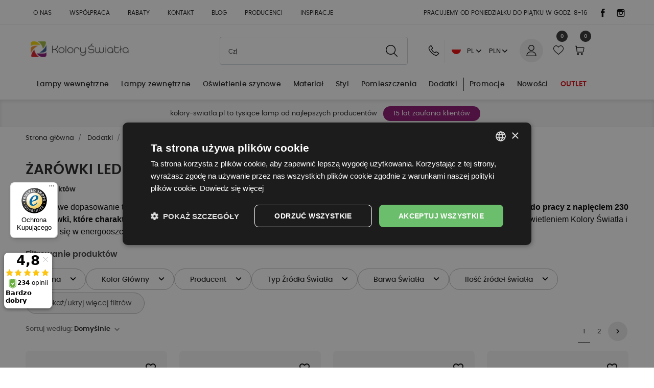

--- FILE ---
content_type: text/html; charset=utf-8
request_url: https://kolory-swiatla.pl/dodatki/zarowki-led/zarowki-led-e27-230v
body_size: 40257
content:
 <!DOCTYPE html>
<html lang="pl-PL"><head>


  
    
      
  <meta charset="utf-8">


  <meta http-equiv="x-ua-compatible" content="ie=edge">



  <title>Wyjątkowe Żarówki LED E27 230V - kolory-swiatla.pl - kolory-swiatla.pl</title>
  
    
  
  <meta name="description" content="Odkryj wyjątkowe produkty w kategorii Żarówki LED E27 230V w sklepie kolory-swiatla.pl. Najnowsze produkty i atrakcyjne oferty czekają na Ciebie. Sprawdź!">
  <meta name="keywords" content="">
    
  <link rel="canonical" href="https://kolory-swiatla.pl/dodatki/zarowki-led/zarowki-led-e27-230v">
  
  <meta name="theme-color" content="#2e508d">
  
  
          <link rel="alternate" href="https://kolory-swiatla.pl/dodatki/zarowki-led/zarowki-led-e27-230v?parent_rewrite=dodatki%2Fzarowki-led" hreflang="pl">
          <link rel="alternate" href="https://kolory-swiatla.pl/en/supplements/led-bulbs/led-bulbs-e27-230v?parent_rewrite=dodatki%2Fzarowki-led" hreflang="en-US">
      

  
    
        
                
    <link rel="next" href="https://kolory-swiatla.pl/dodatki/zarowki-led/zarowki-led-e27-230v?page=2">  



  <meta name="viewport" content="width=device-width, initial-scale=1">



  <link rel="icon" type="image/vnd.microsoft.icon" href="https://kolory-swiatla.pl/img/favicon.ico?1747911530">
  <link rel="shortcut icon" type="image/x-icon" href="https://kolory-swiatla.pl/img/favicon.ico?1747911530">
  <link rel="icon" type="image/png" href="/img/favicon/favicon-96x96.png" sizes="96x96">
  <link rel="icon" type="image/svg+xml" href="/img/favicon/favicon.svg">
  <link rel="apple-touch-icon" sizes="180x180" href="/img/favicon/apple-touch-icon.png">
  <link rel="manifest" href="/img/favicon/site.webmanifest">



  <meta property="og:title" content="Żarówki LED E27 230V">
  <meta property="og:description" content="Prawidłowe dopasowanie typu żarówki do rodzaju lampy jest szalenie istotne. Poszukujesz akcesoriów do lamp, które są dostosowane do pracy z napięciem 230 V? Żarówki, które charakteryzuje gwint E27, będą odpowiednie. Zapoznaj się z asortymentem, jaki skompletował sklep internetowy z oświetleniem Kolory Światła i wyposaż się w energooszczędne żarówki LED, które zapewnią Ci źródło światła idealnie dostosowane do specyfiki pomieszczenia. ">
<meta property="og:type" content="website">
<meta property="og:url" content="https://kolory-swiatla.pl/dodatki/zarowki-led/zarowki-led-e27-230v">
<meta property="og:site_name" content="kolory-swiatla.pl">

  <meta property="og:image" content="https://kolory-swiatla.pl/c/55-category_default/zarowki-led-e27-230v.jpg">
<meta name="twitter:card" content="summary_large_image">
<meta property="twitter:title" content="Żarówki LED E27 230V">
  <meta property="twitter:description" content="Prawidłowe dopasowanie typu żarówki do rodzaju lampy jest szalenie istotne. Poszukujesz akcesoriów do lamp, które są dostosowane do pracy z napięciem 230 V? Żarówki, które charakteryzuje gwint E27, będą odpowiednie. Zapoznaj się z asortymentem, jaki skompletował sklep internetowy z oświetleniem Kolory Światła i wyposaż się w energooszczędne żarówki LED, które zapewnią Ci źródło światła idealnie dostosowane do specyfiki pomieszczenia. ">
<meta property="twitter:site" content="kolory-swiatla.pl">
<meta property="twitter:creator" content="kolory-swiatla.pl">
<meta property="twitter:domain" content="https://kolory-swiatla.pl/dodatki/zarowki-led/zarowki-led-e27-230v">

  <meta property="twitter:image" content="https://kolory-swiatla.pl/c/55-category_default/zarowki-led-e27-230v.jpg">
      <meta property="twitter:image:alt" content="Prawidłowe dopasowanie typu żarówki do rodzaju lampy jest szalenie istotne. Poszukujesz akcesoriów do lamp, które są dostosowane do pracy z napięciem 230 V? Żarówki, które charakteryzuje gwint E27, będą odpowiednie. Zapoznaj się z asortymentem, jaki skompletował sklep internetowy z oświetleniem Kolory Światła i wyposaż się w energooszczędne żarówki LED, które zapewnią Ci źródło światła idealnie dostosowane do specyfiki pomieszczenia. ">
  

      <script type="application/ld+json">
      {
    "@context": "http://schema.org",
    "@type": "BreadcrumbList",
    "itemListElement": [
        {
            "@type": "ListItem",
            "position": 1,
            "item": {
                "@id": "https://kolory-swiatla.pl/",
                "name": "Strona główna"
            }
        },
        {
            "@type": "ListItem",
            "position": 2,
            "item": {
                "@id": "https://kolory-swiatla.pl/dodatki",
                "name": "Dodatki"
            }
        },
        {
            "@type": "ListItem",
            "position": 3,
            "item": {
                "@id": "https://kolory-swiatla.pl/dodatki/zarowki-led",
                "name": "Żarówki LED"
            }
        },
        {
            "@type": "ListItem",
            "position": 4,
            "item": {
                "@id": "https://kolory-swiatla.pl/dodatki/zarowki-led/zarowki-led-e27-230v",
                "name": "Żarówki LED E27 230V"
            }
        }
    ]
}
    </script>
        <script type="application/ld+json">
      {
    "@context": "http://schema.org",
    "@type": "Organization",
    "name": "kolory-swiatla.pl",
    "url": "https://kolory-swiatla.pl/",
    "logo": {
        "@type": "ImageObject",
        "url": "https://kolory-swiatla.pl/img/logo-1747911530.jpg"
    },
    "address": {
        "@type": "PostalAddress",
        "postalCode": "27-400",
        "streetAddress": "Ludwika Waryńskiego 53a",
        "addressCountry": "PL",
        "addressLocality": "Ostrowiec Świętokrzyski"
    }
}
    </script>
  


	<script>(function (w, d, s, i, dl){w._ceneo = w._ceneo || function () {
            w._ceneo.e = w._ceneo.e || []; w._ceneo.e.push(arguments); };
			w._ceneo.e = w._ceneo.e || [];
			dl = dl === undefined ? "dataLayer" : dl;
			const f = d.getElementsByTagName(s)[0], j = d.createElement(s);
			j.defer = true;
			j.src = "https://ssl.ceneo.pl/ct/v5/script.js?accountGuid=" + i +
				"&t=" + Date.now() + (dl ? "&dl=" + dl : '');
			f.parentNode.insertBefore(j, f);
	})(window, document, "script", "67c198cc-e8e4-487d-852a-ff94ac67343a");
	</script>

          <meta property="og:url" content="https://kolory-swiatla.pl/dodatki/zarowki-led/zarowki-led-e27-230v">
      <meta property="og:title" content="Wyjątkowe Żarówki LED E27 230V - kolory-swiatla.pl">
      <meta property="og:description" content="Żarówki LED E27 230V - kolory-swiatla.pl - Kupuj online w sklepie z 15 letnim doświadczeniem">
      <meta property="og:image" content="https://kolory-swiatla.pl/c/55-category_default/zarowki-led-e27-230v.jpg">
      <meta property="og:type" content="article">
                      <meta name="twitter:title" content="Wyjątkowe Żarówki LED E27 230V - kolory-swiatla.pl">
      <meta name="twitter:description" content="Żarówki LED E27 230V - kolory-swiatla.pl - Kupuj online w sklepie z 15 letnim doświadczeniem">
      <meta name="twitter:image" content="https://kolory-swiatla.pl/c/55-category_default/zarowki-led-e27-230v.jpg">
      <meta name="twitter:card" content="summary_large_image">
                                                            
  <script type="application/ld+json" class="ets-seo-schema-graph--main">
    {"@context":"https://schema.org","@graph":[{"@type":"WebSite","@id":"https://kolory-swiatla.pl/#website","url":"https://kolory-swiatla.pl/","name":"kolory-swiatla.pl","potentialAction":{"@type":"SearchAction","target":"https://kolory-swiatla.pl/search?s={search_term_string}","query-input":"required name=search_term_string"}},{"@type":"BreadcrumbList","@id":"https://kolory-swiatla.pl/#breadcrumb","itemListElement":[{"@type":"ListItem","position":1,"item":{"@type":"WebPage","name":"Home","@id":"https://kolory-swiatla.pl/","url":"https://kolory-swiatla.pl/"}},{"@type":"ListItem","position":2,"item":{"@type":"WebPage","name":"\u017bar\u00f3wki LED E27 230V","@id":"https://kolory-swiatla.pl/dodatki/zarowki-led/zarowki-led-e27-230v","url":"https://kolory-swiatla.pl/dodatki/zarowki-led/zarowki-led-e27-230v"}}]}]}
</script>

    <!-- PShowConversion -->

    <script>
        window.dataLayer = window.dataLayer || [];

        function gtag() {
            window.dataLayer.push(arguments);
        }

        
        gtag('js', new Date());

        window.pshow_ga4TrackingId = 'G-W4PJ5Z6QZB';
        window.pshow_ga4TrackingIds = [
            'G-W4PJ5Z6QZB'        ];
        window.pshow_gadsTrackingId = '';
        window.pshow_goptimizeTrackingId = '';
        window.pshow_gtmTrackingId = 'GTM-52XDS66';
        window.pshow_dataLayerSendPurchaseToGA4 = 1;

                window.pshow_isMeasurementProtocolEnabled = false;
        
        
        const userId = '';
        const debugMode = 0;
                const emailHash = '';

        if (emailHash) {
            gtag('set', 'user_data', {
                "sha256_email_address": emailHash
            });
        }
    </script>
    
                <script src="https://www.googletagmanager.com/gtag/js?id=G-W4PJ5Z6QZB" async></script>
        <script>
            

            let conf = {};
            if (typeof userId !== 'undefined' && userId) {
                conf.user_id = userId;
            }
            if (window.pshow_goptimizeTrackingId) {
                conf.optimize_id = window.pshow_goptimizeTrackingId;
            }
            if (typeof debugMode !== 'undefined' && debugMode) {
                conf.debug_mode = true;
            }

            if (window.pshow_ga4TrackingIds && window.pshow_ga4TrackingIds.length > 0) {
                window.pshow_ga4TrackingIds.forEach(function(trackingId) {
                    gtag('config', trackingId, conf);
                });
            }

            if (window.pshow_gadsTrackingId) {
                gtag(
                    'config',
                    window.pshow_gadsTrackingId,
                    {...conf, 'allow_enhanced_conversions': true}
                );
            }

            if (window.pshow_ga4TrackingId) {
                gtag('get', window.pshow_ga4TrackingId, 'client_id', (clientId) => {
                    const expireInDays = 3;
                    let date = new Date();
                    date.setTime(date.getTime() + (expireInDays * 24 * 60 * 60 * 1000));
                    document.cookie = "pshowgacid=" + clientId + "; expires=" + date.toUTCString() + "; path=/";
                })

                gtag('get', window.pshow_ga4TrackingId, 'session_id', (sessionId) => {
                    const expireInDays = 3;
                    let date = new Date();
                    date.setTime(date.getTime() + (expireInDays * 24 * 60 * 60 * 1000));
                    document.cookie = "pshowgasid=" + sessionId + "; expires=" + date.toUTCString() + "; path=/";
                })
            }

            
        </script>
        
    
                            <script>
            setTimeout(function() {
                
                (function (w, d, s, l, i) {
                    w[l] = w[l] || [];
                    w[l].push({'gtm.start': new Date().getTime(), event: 'gtm.js'});
                    var f = d.getElementsByTagName(s)[0];
                    var j = d.createElement(s), dl = l != 'dataLayer' ? '&l=' + l : '';
                    j.async = true;
                    j.src = 'https://www.googletagmanager.com/gtm.js?id=' + i + dl;
                    f.parentNode.insertBefore(j, f);
                })(window, document, 'script', 'dataLayer', 
                'GTM-52XDS66');
                
            }, 3000);
        </script>
                    
    <script>

        document.addEventListener('DOMContentLoaded', () => {

            let waitingForPShowConversionLib = setInterval(() => {

                if (typeof PShowConversionJS === 'undefined' ||
                    typeof PShowConversionJS.dataLayer === 'undefined' ||
                    typeof PShowConversionJS.dataLayer.initMeasuring === 'undefined') {
                    return;
                }
                clearInterval(waitingForPShowConversionLib);

                PShowConversionJS.dataLayer.active = 1;
                PShowConversionJS.dataLayer.eventNamePrefix = '';
                PShowConversionJS.dataLayer.debug = 0;
                PShowConversionJS.dataLayer.ps_products_per_page = 20;
                PShowConversionJS.dataLayer.controller = 'category';

                
                PShowConversionJS.dataLayer.initMeasuring();

            }, 100);

        });

    </script>

    <!-- End of PShowConversion -->


<script data-cfasync="false" src="https://kolory-swiatla.pl/modules/seigitagmanager/id.php"></script>
<script data-cfasync="false">
 console.debug("Loaded STM top.js");var seigitagmanager={integrations:[],addListener:function(e,t){void 0===this.integrations[e]&&(this.integrations[e]=[]),this.integrations[e].push(t)},execute:function(e,t={}){if(console.log("Called Execute",{event:e,params:t}),void 0!==this.integrations[e])for(const n in this.integrations[e])"function"==typeof this.integrations[e][n]&&this.integrations[e][n](t);else console.log("STM: No events registered under "+e)},parsePrice:function(e){var t=e.search("\\."),n=e.search(",");return e.search("'")&&(e=e.replaceAll("'","")),e.search("\\s")&&(e=e.replaceAll(" ","")),t===n||(e=t>n?e.replaceAll(",",""):e.replaceAll(".","").replace(",",".")),Math.round(parseFloat(e)*Math.pow(10,roundMode))/Math.pow(10,roundMode)},createFunctionWithTimeout:function(e,t){var n=!1;function o(){n||(n=!0,e())}return setTimeout(o,t||1e3),o}};function stmUUID(){return"object"==typeof crypto&&"function"==typeof crypto.randomUUID?crypto.randomUUID():"xxxxxxxx-xxxx-4xxx-yxxx-xxxxxxxxxxxx".replace(/[xy]/g,function(e){var t=16*Math.random()|0;return("x"==e?t:3&t|8).toString(16)})}var seigitagmanager_selector_container = ".product-container";  var seigitagmanager_selector_name = ".product-name"; var seigitagmanager_selector_price = ".price.product-price"; </script>

  



      <link href="https://kolory-swiatla.pl/img/logo-1747911530.webp" rel="preload" as="image">
    
  
   <link rel="preload" href="https://kolory-swiatla.pl/themes/epresta/assets/fonts/poppins-regular.woff2" as="font" crossorigin><link rel="preload" href="https://kolory-swiatla.pl/themes/epresta/assets/fonts/poppins-medium.woff2" as="font" crossorigin><link rel="preload" href="https://kolory-swiatla.pl/themes/epresta/assets/fonts/poppins-semibold.woff2" as="font" crossorigin>
    <link rel="preload" href="https://kolory-swiatla.pl/themes/epresta/assets/fonts/poppins-bold-webfont.woff2" as="font" crossorigin>




  
  
      <link rel="preload" href="https://kolory-swiatla.pl/themes/epresta/assets/cache/theme-e2eedd1204.css?v=fb2fcd534b0ff3bbed73cc51df620323" as="style">
  
  <link rel="stylesheet" href="https://kolory-swiatla.pl/themes/epresta/assets/cache/theme-e2eedd1204.css?v=fb2fcd534b0ff3bbed73cc51df620323" type="text/css" media="all">




  




  <script type="text/javascript">
        var ASSearchUrl = "https:\/\/kolory-swiatla.pl\/module\/pm_advancedsearch4\/advancedsearch4";
        var addToFavoriteAction = "https:\/\/kolory-swiatla.pl\/module\/is_favoriteproducts\/ajax?action=addFavoriteProduct&ajax=1";
        var as4_orderBySalesAsc = "Sales: Lower first";
        var as4_orderBySalesDesc = "Sales: Highest first";
        var ceneo_cookie_url = "https:\/\/kolory-swiatla.pl\/module\/ceneo_trustedreviews\/cookie";
        var controller = "category";
        var etsSeoFo = {"currentController":"category","conf":{"removeId":true}};
        var favoriteProducts = [];
        var gettvcmsmegamenulink = "https:\/\/kolory-swiatla.pl\/module\/tvcmsmegamenu\/default";
        var isFavoriteProductsListingPage = false;
        var listDisplayAjaxUrl = "https:\/\/kolory-swiatla.pl\/module\/is_themecore\/ajaxTheme";
        var pname = "category";
        var prestashop = {"cart":{"products":[],"totals":{"total":{"type":"total","label":"Razem","amount":0,"value":"0,00\u00a0z\u0142"},"total_including_tax":{"type":"total","label":"Suma (brutto)","amount":0,"value":"0,00\u00a0z\u0142"},"total_excluding_tax":{"type":"total","label":"Suma (netto)","amount":0,"value":"0,00\u00a0z\u0142"}},"subtotals":{"products":{"type":"products","label":"Produkty","amount":0,"value":"0,00\u00a0z\u0142"},"discounts":null,"shipping":{"type":"shipping","label":"Wysy\u0142ka","amount":0,"value":""},"tax":null},"products_count":0,"summary_string":"0 sztuk","vouchers":{"allowed":1,"added":[]},"discounts":[{"id_cart_rule":null,"id_customer":0,"date_from":"2020-05-27 10:00:00","date_to":"2026-04-29 10:00:00","description":"Produkty marki Open Design Highlights ","quantity":401,"quantity_per_user":1000,"priority":3,"partial_use":1,"code":"ODH","minimum_amount":"10.000000","minimum_amount_tax":0,"minimum_amount_currency":1,"minimum_amount_shipping":0,"country_restriction":0,"carrier_restriction":0,"group_restriction":0,"cart_rule_restriction":1,"product_restriction":1,"shop_restriction":0,"free_shipping":0,"reduction_percent":"10.00","reduction_amount":"0.000000","reduction_tax":0,"reduction_currency":1,"reduction_product":-2,"reduction_exclude_special":0,"gift_product":0,"gift_product_attribute":0,"highlight":1,"active":1,"date_add":"2020-05-27 10:02:55","date_upd":"2026-01-10 19:32:14","id_lang":null,"name":null,"quantity_for_user":997},{"id_cart_rule":null,"id_customer":0,"date_from":"2023-03-31 03:00:00","date_to":"2026-04-30 09:00:00","description":"Wybrane produkty Light Prestige","quantity":719,"quantity_per_user":1000,"priority":2,"partial_use":1,"code":"PRESTIGE","minimum_amount":"10.000000","minimum_amount_tax":0,"minimum_amount_currency":1,"minimum_amount_shipping":0,"country_restriction":0,"carrier_restriction":0,"group_restriction":0,"cart_rule_restriction":1,"product_restriction":1,"shop_restriction":0,"free_shipping":0,"reduction_percent":"10.00","reduction_amount":"0.000000","reduction_tax":0,"reduction_currency":1,"reduction_product":-2,"reduction_exclude_special":0,"gift_product":0,"gift_product_attribute":0,"highlight":1,"active":1,"date_add":"2021-05-06 09:58:23","date_upd":"2026-01-15 14:14:58","id_lang":null,"name":null,"quantity_for_user":997},{"id_cart_rule":null,"id_customer":0,"date_from":"2024-09-19 11:00:00","date_to":"2026-05-28 11:00:00","description":"Produkty marki One Light","quantity":945,"quantity_per_user":100,"priority":1,"partial_use":1,"code":"ONE","minimum_amount":"30.000000","minimum_amount_tax":0,"minimum_amount_currency":1,"minimum_amount_shipping":0,"country_restriction":0,"carrier_restriction":0,"group_restriction":0,"cart_rule_restriction":1,"product_restriction":1,"shop_restriction":0,"free_shipping":0,"reduction_percent":"21.00","reduction_amount":"0.000000","reduction_tax":0,"reduction_currency":1,"reduction_product":-2,"reduction_exclude_special":0,"gift_product":0,"gift_product_attribute":0,"highlight":1,"active":1,"date_add":"2024-09-19 11:52:42","date_upd":"2026-01-06 21:09:51","id_lang":null,"name":null,"quantity_for_user":97},{"id_cart_rule":null,"id_customer":0,"date_from":"2025-09-30 19:00:00","date_to":"2026-06-26 19:00:00","description":"Rabat cosmolight 15%","quantity":375,"quantity_per_user":100,"priority":1,"partial_use":1,"code":"JESIEN15","minimum_amount":"50.000000","minimum_amount_tax":0,"minimum_amount_currency":1,"minimum_amount_shipping":0,"country_restriction":0,"carrier_restriction":0,"group_restriction":0,"cart_rule_restriction":1,"product_restriction":1,"shop_restriction":0,"free_shipping":0,"reduction_percent":"15.00","reduction_amount":"0.000000","reduction_tax":0,"reduction_currency":1,"reduction_product":-2,"reduction_exclude_special":0,"gift_product":0,"gift_product_attribute":0,"highlight":1,"active":1,"date_add":"2025-09-30 19:04:30","date_upd":"2026-01-18 20:47:19","id_lang":null,"name":null,"quantity_for_user":97},{"id_cart_rule":null,"id_customer":0,"date_from":"2022-05-16 12:00:00","date_to":"2026-07-31 23:00:00","description":"Wszystkie produkty SOLLUX","quantity":673,"quantity_per_user":1000,"priority":1,"partial_use":1,"code":"SOLLUX","minimum_amount":"10.000000","minimum_amount_tax":0,"minimum_amount_currency":1,"minimum_amount_shipping":0,"country_restriction":0,"carrier_restriction":0,"group_restriction":0,"cart_rule_restriction":1,"product_restriction":1,"shop_restriction":0,"free_shipping":0,"reduction_percent":"22.00","reduction_amount":"0.000000","reduction_tax":0,"reduction_currency":1,"reduction_product":-2,"reduction_exclude_special":0,"gift_product":0,"gift_product_attribute":0,"highlight":1,"active":1,"date_add":"2022-05-16 12:58:47","date_upd":"2026-01-16 14:17:24","id_lang":null,"name":null,"quantity_for_user":997},{"id_cart_rule":null,"id_customer":0,"date_from":"2023-05-10 15:00:00","date_to":"2026-09-25 15:00:00","description":"produkty Shilo","quantity":969,"quantity_per_user":1000,"priority":1,"partial_use":1,"code":"SHILO","minimum_amount":"1.000000","minimum_amount_tax":0,"minimum_amount_currency":1,"minimum_amount_shipping":0,"country_restriction":0,"carrier_restriction":0,"group_restriction":0,"cart_rule_restriction":1,"product_restriction":1,"shop_restriction":0,"free_shipping":0,"reduction_percent":"15.00","reduction_amount":"0.000000","reduction_tax":0,"reduction_currency":1,"reduction_product":-2,"reduction_exclude_special":0,"gift_product":0,"gift_product_attribute":0,"highlight":1,"active":1,"date_add":"2023-05-10 15:14:51","date_upd":"2026-01-16 16:37:21","id_lang":null,"name":null,"quantity_for_user":997},{"id_cart_rule":null,"id_customer":0,"date_from":"2024-01-02 10:00:00","date_to":"2026-09-30 07:00:00","description":"Produkty marki Milagro","quantity":881,"quantity_per_user":100,"priority":2,"partial_use":1,"code":"","minimum_amount":"20.000000","minimum_amount_tax":0,"minimum_amount_currency":1,"minimum_amount_shipping":0,"country_restriction":0,"carrier_restriction":0,"group_restriction":0,"cart_rule_restriction":1,"product_restriction":1,"shop_restriction":0,"free_shipping":0,"reduction_percent":"16.00","reduction_amount":"0.000000","reduction_tax":0,"reduction_currency":1,"reduction_product":-2,"reduction_exclude_special":0,"gift_product":0,"gift_product_attribute":0,"highlight":1,"active":1,"date_add":"2022-10-22 07:37:26","date_upd":"2026-01-18 21:58:58","id_lang":null,"name":null,"quantity_for_user":97},{"id_cart_rule":null,"id_customer":0,"date_from":"2024-03-12 21:00:00","date_to":"2026-10-29 21:00:00","description":"YASKR wszystkie produkty","quantity":913,"quantity_per_user":10,"priority":1,"partial_use":1,"code":"YASKR25","minimum_amount":"10.000000","minimum_amount_tax":1,"minimum_amount_currency":1,"minimum_amount_shipping":0,"country_restriction":0,"carrier_restriction":0,"group_restriction":0,"cart_rule_restriction":1,"product_restriction":1,"shop_restriction":0,"free_shipping":0,"reduction_percent":"25.00","reduction_amount":"0.000000","reduction_tax":0,"reduction_currency":1,"reduction_product":-2,"reduction_exclude_special":0,"gift_product":0,"gift_product_attribute":0,"highlight":1,"active":1,"date_add":"2024-03-12 21:09:20","date_upd":"2026-01-14 22:41:26","id_lang":null,"name":null,"quantity_for_user":7},{"id_cart_rule":null,"id_customer":0,"date_from":"2024-06-19 12:00:00","date_to":"2026-10-31 12:00:00","description":"Maxlight seria Magnetic","quantity":987,"quantity_per_user":1000,"priority":1,"partial_use":1,"code":"MAX25","minimum_amount":"15.000000","minimum_amount_tax":1,"minimum_amount_currency":1,"minimum_amount_shipping":0,"country_restriction":0,"carrier_restriction":0,"group_restriction":0,"cart_rule_restriction":1,"product_restriction":1,"shop_restriction":0,"free_shipping":0,"reduction_percent":"25.00","reduction_amount":"0.000000","reduction_tax":0,"reduction_currency":1,"reduction_product":-2,"reduction_exclude_special":0,"gift_product":0,"gift_product_attribute":0,"highlight":1,"active":1,"date_add":"2024-06-19 12:11:41","date_upd":"2025-12-22 17:02:00","id_lang":null,"name":null,"quantity_for_user":997},{"id_cart_rule":null,"id_customer":0,"date_from":"2022-06-23 17:00:00","date_to":"2026-10-31 17:00:00","description":"wpisz KOD MOO15 w KOSZYKU, Otrzymasz","quantity":604,"quantity_per_user":1000,"priority":1,"partial_use":1,"code":"MOO16","minimum_amount":"1.000000","minimum_amount_tax":1,"minimum_amount_currency":1,"minimum_amount_shipping":0,"country_restriction":0,"carrier_restriction":0,"group_restriction":0,"cart_rule_restriction":1,"product_restriction":1,"shop_restriction":0,"free_shipping":0,"reduction_percent":"16.00","reduction_amount":"0.000000","reduction_tax":0,"reduction_currency":1,"reduction_product":-2,"reduction_exclude_special":0,"gift_product":0,"gift_product_attribute":0,"highlight":1,"active":1,"date_add":"2022-06-23 17:15:29","date_upd":"2026-01-18 18:56:20","id_lang":null,"name":null,"quantity_for_user":997},{"id_cart_rule":null,"id_customer":0,"date_from":"2020-05-27 09:00:00","date_to":"2028-10-29 17:59:00","description":"Produkty marki Italux","quantity":711,"quantity_per_user":1000,"priority":3,"partial_use":1,"code":"ITALUX22","minimum_amount":"10.000000","minimum_amount_tax":0,"minimum_amount_currency":1,"minimum_amount_shipping":0,"country_restriction":0,"carrier_restriction":0,"group_restriction":0,"cart_rule_restriction":1,"product_restriction":1,"shop_restriction":0,"free_shipping":0,"reduction_percent":"22.00","reduction_amount":"0.000000","reduction_tax":0,"reduction_currency":1,"reduction_product":-2,"reduction_exclude_special":0,"gift_product":0,"gift_product_attribute":0,"highlight":1,"active":1,"date_add":"2020-05-27 09:10:50","date_upd":"2026-01-18 20:28:49","id_lang":null,"name":null,"quantity_for_user":997}],"minimalPurchase":0,"minimalPurchaseRequired":""},"currency":{"id":1,"name":"Z\u0142oty polski","iso_code":"PLN","iso_code_num":"985","sign":"z\u0142"},"customer":{"lastname":null,"firstname":null,"email":null,"birthday":null,"newsletter":null,"newsletter_date_add":null,"optin":null,"website":null,"company":null,"siret":null,"ape":null,"is_logged":false,"gender":{"type":null,"name":null},"addresses":[]},"country":{"id_zone":9,"id_currency":0,"call_prefix":48,"iso_code":"PL","active":1,"contains_states":0,"need_identification_number":0,"need_zip_code":1,"zip_code_format":"NN-NNN","display_tax_label":1,"name":"Polska","id":14},"language":{"name":"Polski (Polish)","iso_code":"pl","locale":"pl-PL","language_code":"pl","active":1,"is_rtl":0,"date_format_lite":"Y-m-d","date_format_full":"Y-m-d H:i:s","id":1},"page":{"title":"","canonical":"https:\/\/kolory-swiatla.pl\/dodatki\/zarowki-led\/zarowki-led-e27-230v","meta":{"title":"\u017bar\u00f3wki LED E27 230V","description":"Prawid\u0142owe dopasowanie typu \u017car\u00f3wki do rodzaju lampy jest szalenie istotne. Poszukujesz akcesori\u00f3w do lamp, kt\u00f3re s\u0105 dostosowane do pracy z napi\u0119ciem 230 V? \u017bar\u00f3wki, kt\u00f3re charakteryzuje gwint E27, b\u0119d\u0105 odpowiednie. Zapoznaj si\u0119 z asortymentem, jaki skompletowa\u0142 sklep internetowy z o\u015bwietleniem Kolory \u015awiat\u0142a i wyposa\u017c si\u0119 w energooszcz\u0119dne \u017car\u00f3wki LED, kt\u00f3re zapewni\u0105 Ci \u017ar\u00f3d\u0142o \u015bwiat\u0142a idealnie dostosowane do specyfiki pomieszczenia.\u00a0","keywords":"","robots":"index"},"page_name":"category","body_classes":{"lang-pl":true,"lang-rtl":false,"country-PL":true,"currency-PLN":true,"layout-full-width":true,"page-category":true,"tax-display-enabled":true,"page-customer-account":false,"category-id-55":true,"category-\u017bar\u00f3wki LED E27 230V":true,"category-id-parent-37":true,"category-depth-level-4":true},"admin_notifications":[],"password-policy":{"feedbacks":{"0":"Bardzo s\u0142abe","1":"S\u0142abe","2":"\u015arednia","3":"Silne","4":"Bardzo silne","Straight rows of keys are easy to guess":"Proste kombinacje klawiszy s\u0105 \u0142atwe do odgadni\u0119cia","Short keyboard patterns are easy to guess":"Proste kombinacje przycisk\u00f3w s\u0105 \u0142atwe do odgadni\u0119cia","Use a longer keyboard pattern with more turns":"U\u017cyj d\u0142u\u017cszej i bardziej skomplikowanej kombinacji przycisk\u00f3w","Repeats like \"aaa\" are easy to guess":"Powt\u00f3rzenia typu \u201eaaa\u201d s\u0105 \u0142atwe do odgadni\u0119cia","Repeats like \"abcabcabc\" are only slightly harder to guess than \"abc\"":"Powt\u00f3rzenia takie jak \u201eabcabcabc\u201d s\u0105 tylko nieco trudniejsze do odgadni\u0119cia ni\u017c \u201eabc\u201d","Sequences like abc or 6543 are easy to guess":"Kombinacje takie jak \u201eabc\u201d lub \u201e6543\u201d s\u0105 \u0142atwe do odgadni\u0119cia","Recent years are easy to guess":"Ostatnie lata s\u0105 \u0142atwe do odgadni\u0119cia","Dates are often easy to guess":"Daty s\u0105 cz\u0119sto \u0142atwe do odgadni\u0119cia","This is a top-10 common password":"To jest 10 najcz\u0119\u015bciej u\u017cywanych hase\u0142","This is a top-100 common password":"To jest 100 najcz\u0119\u015bciej u\u017cywanych hase\u0142","This is a very common password":"To bardzo popularne has\u0142o","This is similar to a commonly used password":"Jest to podobne do powszechnie u\u017cywanego has\u0142a","A word by itself is easy to guess":"Samo s\u0142owo jest \u0142atwe do odgadni\u0119cia","Names and surnames by themselves are easy to guess":"Same imiona i nazwiska s\u0105 \u0142atwe do odgadni\u0119cia","Common names and surnames are easy to guess":"Popularne imiona i nazwiska s\u0105 \u0142atwe do odgadni\u0119cia","Use a few words, avoid common phrases":"U\u017cyj kilku s\u0142\u00f3w, unikaj popularnych zwrot\u00f3w","No need for symbols, digits, or uppercase letters":"Nie potrzebujesz symboli, cyfr ani wielkich liter","Avoid repeated words and characters":"Unikaj powtarzaj\u0105cych si\u0119 s\u0142\u00f3w i znak\u00f3w","Avoid sequences":"Unikaj sekwencji","Avoid recent years":"Unikaj ostatnich lat","Avoid years that are associated with you":"Unikaj lat, kt\u00f3re s\u0105 z Tob\u0105 zwi\u0105zane","Avoid dates and years that are associated with you":"Unikaj dat i lat, kt\u00f3re s\u0105 z Tob\u0105 powi\u0105zane","Capitalization doesn't help very much":"Wielkie litery nie s\u0105 zbytnio pomocne","All-uppercase is almost as easy to guess as all-lowercase":"Wpisywanie wielkich liter jest prawie tak samo \u0142atwe do odgadni\u0119cia jak wpisywanie ma\u0142ych liter","Reversed words aren't much harder to guess":"Odwr\u00f3cone s\u0142owa nie s\u0105 du\u017co trudniejsze do odgadni\u0119cia","Predictable substitutions like '@' instead of 'a' don't help very much":"Przewidywalne zamienniki, takie jak \u201e@\u201d zamiast \u201ea\u201d, nie s\u0105 zbyt pomocne","Add another word or two. Uncommon words are better.":"Dodaj kolejne s\u0142owo lub dwa. Nietypowe s\u0142owa s\u0105 lepsze."}}},"shop":{"name":"kolory-swiatla.pl","logo":"https:\/\/kolory-swiatla.pl\/img\/logo-1747911530.jpg","stores_icon":"https:\/\/kolory-swiatla.pl\/img\/logo_stores.png","favicon":"https:\/\/kolory-swiatla.pl\/img\/favicon.ico"},"core_js_public_path":"\/themes\/","urls":{"base_url":"https:\/\/kolory-swiatla.pl\/","current_url":"https:\/\/kolory-swiatla.pl\/dodatki\/zarowki-led\/zarowki-led-e27-230v","shop_domain_url":"https:\/\/kolory-swiatla.pl","img_ps_url":"https:\/\/kolory-swiatla.pl\/img\/","img_cat_url":"https:\/\/kolory-swiatla.pl\/img\/c\/","img_lang_url":"https:\/\/kolory-swiatla.pl\/img\/l\/","img_prod_url":"https:\/\/kolory-swiatla.pl\/img\/p\/","img_manu_url":"https:\/\/kolory-swiatla.pl\/img\/m\/","img_sup_url":"https:\/\/kolory-swiatla.pl\/img\/su\/","img_ship_url":"https:\/\/kolory-swiatla.pl\/img\/s\/","img_store_url":"https:\/\/kolory-swiatla.pl\/img\/st\/","img_col_url":"https:\/\/kolory-swiatla.pl\/img\/co\/","img_url":"https:\/\/kolory-swiatla.pl\/themes\/epresta\/assets\/img\/","css_url":"https:\/\/kolory-swiatla.pl\/themes\/epresta\/assets\/css\/","js_url":"https:\/\/kolory-swiatla.pl\/themes\/epresta\/assets\/js\/","pic_url":"https:\/\/kolory-swiatla.pl\/upload\/","theme_assets":"https:\/\/kolory-swiatla.pl\/themes\/epresta\/assets\/","theme_dir":"https:\/\/kolory-swiatla.pl\/home\/sklep\/domains\/kolory-swiatla.pl\/public_html\/themes\/epresta\/","pages":{"address":"https:\/\/kolory-swiatla.pl\/adres","addresses":"https:\/\/kolory-swiatla.pl\/adresy","authentication":"https:\/\/kolory-swiatla.pl\/logowanie","manufacturer":"https:\/\/kolory-swiatla.pl\/producenci","cart":"https:\/\/kolory-swiatla.pl\/koszyk","category":"https:\/\/kolory-swiatla.pl\/index.php?controller=category","cms":"https:\/\/kolory-swiatla.pl\/index.php?controller=cms","contact":"https:\/\/kolory-swiatla.pl\/kontakt","discount":"https:\/\/kolory-swiatla.pl\/rabaty","guest_tracking":"https:\/\/kolory-swiatla.pl\/sledzenie-zamowien-gosci","history":"https:\/\/kolory-swiatla.pl\/historia-zamowien","identity":"https:\/\/kolory-swiatla.pl\/dane-osobiste","index":"https:\/\/kolory-swiatla.pl\/","my_account":"https:\/\/kolory-swiatla.pl\/moje-konto","order_confirmation":"https:\/\/kolory-swiatla.pl\/potwierdzenie-zamowienia","order_detail":"https:\/\/kolory-swiatla.pl\/index.php?controller=order-detail","order_follow":"https:\/\/kolory-swiatla.pl\/zwroty-produktow","order":"https:\/\/kolory-swiatla.pl\/zamowienie","order_return":"https:\/\/kolory-swiatla.pl\/index.php?controller=order-return","order_slip":"https:\/\/kolory-swiatla.pl\/potwierdzenia-zwrotu","pagenotfound":"https:\/\/kolory-swiatla.pl\/nie-znaleziono-strony","password":"https:\/\/kolory-swiatla.pl\/restowanie-hasla","pdf_invoice":"https:\/\/kolory-swiatla.pl\/index.php?controller=pdf-invoice","pdf_order_return":"https:\/\/kolory-swiatla.pl\/index.php?controller=pdf-order-return","pdf_order_slip":"https:\/\/kolory-swiatla.pl\/index.php?controller=pdf-order-slip","prices_drop":"https:\/\/kolory-swiatla.pl\/promocje","product":"https:\/\/kolory-swiatla.pl\/index.php?controller=product","registration":"https:\/\/kolory-swiatla.pl\/rejestracja","search":"https:\/\/kolory-swiatla.pl\/szukaj","sitemap":"https:\/\/kolory-swiatla.pl\/mapa-strony","stores":"https:\/\/kolory-swiatla.pl\/sklepy","supplier":"https:\/\/kolory-swiatla.pl\/dostawcy","new_products":"https:\/\/kolory-swiatla.pl\/nowe-produkty","brands":"https:\/\/kolory-swiatla.pl\/producenci","register":"https:\/\/kolory-swiatla.pl\/rejestracja","order_login":"https:\/\/kolory-swiatla.pl\/zamowienie?login=1"},"alternative_langs":{"pl":"https:\/\/kolory-swiatla.pl\/dodatki\/zarowki-led\/zarowki-led-e27-230v?parent_rewrite=dodatki%2Fzarowki-led","en-US":"https:\/\/kolory-swiatla.pl\/en\/supplements\/led-bulbs\/led-bulbs-e27-230v?parent_rewrite=dodatki%2Fzarowki-led"},"actions":{"logout":"https:\/\/kolory-swiatla.pl\/?mylogout="},"no_picture_image":{"bySize":{"small_default":{"url":"https:\/\/kolory-swiatla.pl\/img\/p\/pl-default-small_default.jpg","width":98,"height":127},"cart_default":{"url":"https:\/\/kolory-swiatla.pl\/img\/p\/pl-default-cart_default.jpg","width":134,"height":150},"modal_default":{"url":"https:\/\/kolory-swiatla.pl\/img\/p\/pl-default-modal_default.jpg","width":160,"height":207},"mobile_default":{"url":"https:\/\/kolory-swiatla.pl\/img\/p\/pl-default-mobile_default.jpg","width":260,"height":336},"home_default":{"url":"https:\/\/kolory-swiatla.pl\/img\/p\/pl-default-home_default.jpg","width":370,"height":478},"medium_default":{"url":"https:\/\/kolory-swiatla.pl\/img\/p\/pl-default-medium_default.jpg","width":452,"height":584},"large_default":{"url":"https:\/\/kolory-swiatla.pl\/img\/p\/pl-default-large_default.jpg","width":774,"height":1000}},"small":{"url":"https:\/\/kolory-swiatla.pl\/img\/p\/pl-default-small_default.jpg","width":98,"height":127},"medium":{"url":"https:\/\/kolory-swiatla.pl\/img\/p\/pl-default-mobile_default.jpg","width":260,"height":336},"large":{"url":"https:\/\/kolory-swiatla.pl\/img\/p\/pl-default-large_default.jpg","width":774,"height":1000},"legend":""}},"configuration":{"display_taxes_label":true,"display_prices_tax_incl":true,"is_catalog":false,"show_prices":true,"opt_in":{"partner":false},"quantity_discount":{"type":"discount","label":"Rabat Jednostkowy"},"voucher_enabled":1,"return_enabled":1},"field_required":[],"breadcrumb":{"links":[{"title":"Strona g\u0142\u00f3wna","url":"https:\/\/kolory-swiatla.pl\/"},{"title":"Dodatki","url":"https:\/\/kolory-swiatla.pl\/dodatki"},{"title":"\u017bar\u00f3wki LED","url":"https:\/\/kolory-swiatla.pl\/dodatki\/zarowki-led"},{"title":"\u017bar\u00f3wki LED E27 230V","url":"https:\/\/kolory-swiatla.pl\/dodatki\/zarowki-led\/zarowki-led-e27-230v"}],"count":4},"link":{"protocol_link":"https:\/\/","protocol_content":"https:\/\/"},"time":1768776813,"static_token":"9cb39ce7848ead6af01b6a97b2db4dff","token":"cadb417ca9e98070191e28b29c3cdd12","debug":false};
        var psemailsubscription_subscription = "https:\/\/kolory-swiatla.pl\/module\/ps_emailsubscription\/subscription";
        var pshow_loaded_module_pshowconversion = "PShow Conversion";
        var pshow_loaded_module_pshowimporter = "PShow Importer";
        var pshow_loaded_module_pshowtranslate = "Translate Your Store";
        var removeFromFavoriteAction = "https:\/\/kolory-swiatla.pl\/module\/is_favoriteproducts\/ajax?action=removeFavoriteProduct&ajax=1";
        var static_token = "9cb39ce7848ead6af01b6a97b2db4dff";
        var stm_currency = "PLN";
        var trustedshopseasyintegration_css = "https:\/\/kolory-swiatla.pl\/modules\/trustedshopseasyintegration\/views\/css\/front\/front.2.0.4.css";
      </script>



    
  

  </head><body id="category" class="lang-pl country-pl currency-pln layout-full-width page-category tax-display-enabled category-id-55 category-Zarowki-led-e27-230v category-id-parent-37 category-depth-level-4"><noscript><iframe src="https://www.googletagmanager.com/ns.html?id=GTM-52XDS66" height="0" width="0" style="display:none;visibility:hidden"></iframe></noscript>

    
      
    

    <main class="l-main">
      
              

      <header id="header" class="l-header">
        
          


    <nav class="header-nav d-none d-xl-block">
        <div class="container">
                    <nav class="link-top id-link-10" role="navigation" aria-label="Menu">
          <a id="link-custom-page-o-nas-10" class="custom-page-link links-list-top nounderline font-13" href="/strona/o-nas" title="O nas" rel="nofollow">
        O nas
      </a>
          <a id="link-custom-page-wspolpraca-10" class="custom-page-link links-list-top nounderline font-13" href="/strona/wspolpraca" title="Współpraca" rel="nofollow">
        Współpraca
      </a>
          <a id="link-custom-page-rabaty-10" class="custom-page-link links-list-top nounderline font-13" href="/strona/rabaty" title="Rabaty" rel="nofollow">
        Rabaty
      </a>
          <a id="link-custom-page-kontakt-10" class="custom-page-link links-list-top nounderline font-13" href="/kontakt" title="Kontakt" rel="nofollow">
        Kontakt
      </a>
          <a id="link-custom-page-blog-10" class="custom-page-link links-list-top nounderline font-13" href="/blog" title="Blog" rel="nofollow">
        Blog
      </a>
          <a id="link-custom-page-producenci-10" class="custom-page-link links-list-top nounderline font-13" href="/producenci" title="Producenci" rel="nofollow">
        Producenci
      </a>
          <a id="link-custom-page-inspiracje-10" class="custom-page-link links-list-top nounderline font-13" href="/blog/inspiracje" title="Inspiracje" rel="nofollow">
        Inspiracje
      </a>
      </nav>

                
  <div class="block-social" itemscope itemtype="https://schema.org/Organization">
    <nav aria-label="Social media links" role="navigation">
              <a href="https://www.facebook.com/koloryswiatla/" class="social-link social-facebook nounderline" title="Follow us on Facebook" target="_blank" rel="noopener nofollow" itemprop="sameAs">
          <span class="icon icon-facebook" aria-hidden="true"></span>
          <span class="sr-only">Follow us on Facebook</span>
        </a>
              <a href="https://www.instagram.com/kolory.swiatla/" class="social-link social-instagram nounderline" title="Follow us on Instagram" target="_blank" rel="noopener nofollow" itemprop="sameAs">
          <span class="icon icon-instagram" aria-hidden="true"></span>
          <span class="sr-only">Follow us on Instagram</span>
        </a>
          </nav>
  </div>

  <p class="text-top">Pracujemy od poniedziałku do piątku w godz. 8-16</p>











                
        </div>
    </nav>
    <div class="stickyspace d-none"></div>



    <div class="js-header-top-wrapper">
    </div>

        <div class="header-top normal-header js-header-top animated">
            <div class="header-top__content">

                <div class="container container-header">

                    <div class="row header-top__row">

                                               <div class="col-lg-2 col header-top__block header-top__block--logo">
                            <a href="https://kolory-swiatla.pl/" title="kolory-swiatla.pl" id="oplogomain">
                                <picture><source type="image/webp" srcset="https://kolory-swiatla.pl/img/logo-1747911530.webp"><img src="https://kolory-swiatla.pl/img/logo-1747911530.jpg" width="400" height="65" class="logo img-fluid" alt="kolory-swiatla.pl - Sklep internetowy"></source></picture>
                            </a>
                            
                        </div>
                        
                         <div class="col flex-grow-0 header-top__block header-top__block--menu-toggle d-block d-lg-none">
                            <a class="header-top__link" rel="nofollow" href="#" data-toggle="modal" data-target="#mobile_top_menu_wrapper" title="Menu">
                                <div class="header-top__icon-container">
                                    <span id="m-menu" class="header-top__icon"></span>
                                </div>
                            </a>
                        </div>

                        <div class="header-top__block header-top__block--search col">

	<div id="_desktop_search_from" class="d-none d-lg-block">
		<form class="search-form js-search-form" data-search-controller-url="https://kolory-swiatla.pl/module/is_searchbar/ajaxSearch" method="get" action="//kolory-swiatla.pl/szukaj">
			<div class="search-form__form-group">
			<div class="search-padding">
			
				<input type="hidden" name="controller" value="search">
				<input class="js-search-input search-form__input form-control" placeholder="Czego szukasz?" autocomplete="off" type="text" name="s" value="">
				<button type="submit" class="search-form__btn btn text-center">
					 <img src="[data-uri]" class="search-icone-top" width="23" height="23" alt="Szukaj">
  
				</button>
			</div>
			</div>
		</form>
	</div>

	<a role="button" class="search-toggler header-top__link d-block d-lg-none" data-toggle="modal" data-target="#saerchModal" title="Czego szukasz?">
		<div class="header-top__icon-container">
			<span id="m-search" class="header-top__icon"></span>
		</div>
	</a>

</div>



<div class="col flex-grow-0 header-top__block header-top__block--contact dropdown d-none d-lg-block">
   <div role="button" id="contactDropdown" data-toggle="dropdown" aria-haspopup="true" aria-expanded="false" class="header-top__link d-lg-block" title="Kontakt">
   <div class="header-top__icon-container">
      <span id="m-phone" class="header-top__icon"></span>
    </div>
    <span class="d-lg-block d-none header-icon font-13">+48 795 002 160<b>Kontakt</b></span>
  </div>
<div class="dropdown-menu keep-open userinfo__dropdown dropdown-menu-right" aria-labelledby="contactDropdown">
     <div class="cart-dropdown__title d-flex align-items-center mb-2 pb-2 border-bottom">
          <p class="h5 mb-0 mr-2"><b>Kontakt</b></p>
          <a data-toggle="dropdown" href="#" rel="nofollow" class="cart-dropdown__close dropdown-close ml-auto cursor-pointer text-decoration-none">
            <i class="material-icons d-block">close</i>
          </a>
     </div>
     
     <ul class="contact-list">
<li class="contact-phone"><span class="contact-name">Ania:</span> <a class="contact-phone" href="tel:795%20002%20160">795 002 160</a></li>
<li class="contact-phone"><span class="contact-name">Dawid:</span> <a class="contact-phone" href="tel:790%20522%20511">790 522 511</a></li>
<li class="contact-mail"><a href="mailto:sklep@kolory-swiatla.pl" class="contact-mail">sklep@kolory-swiatla.pl</a></li>
</ul>    	  
</div>
</div>







 
<div class="top-selector d-lg-block d-none">
<div id="_desktop_language_selector" class="col-auto flex-grow-0 flex-shrink-0 d-lg-block d-none box-selector selector-lang">
  <img src="https://kolory-swiatla.pl/img/l/1.jpg" alt="pl" width="18" height="18" class="img-lang">
 
  <select class="js-select-link custom-select" aria-label="language-selector-label">
          <option value="https://kolory-swiatla.pl/dodatki/zarowki-led/zarowki-led-e27-230v" selected data-iso-code="pl">pl</option>
          <option value="https://kolory-swiatla.pl/en/supplements/led-bulbs/led-bulbs-e27-230v" data-iso-code="en">en</option>
      </select>
</div>
<div id="_desktop_currency_selector" class="col-auto flex-grow-0 flex-shrink-0 d-lg-block d-none box-selector selector-curr">
  <select class="js-select-link custom-select" aria-label="currency-selector-label">
          <option value="https://kolory-swiatla.pl/dodatki/zarowki-led/zarowki-led-e27-230v?SubmitCurrency=1&amp;id_currency=2">EUR</option>
          <option value="https://kolory-swiatla.pl/dodatki/zarowki-led/zarowki-led-e27-230v?SubmitCurrency=1&amp;id_currency=1" selected>PLN</option>
      </select>
</div>
</div> 
 
 <div class="col flex-grow-0 header-top__block header-top__block--user dropdown d-block d-lg-none">
 
 <a href="#" class="header-top__link" rel="nofollow" data-toggle="modal" data-target="#mobile_customer_wrapper" title="Zaloguj się do swojego konta klienta">
     <div class="header-top__icon-container">
      <span id="m-user" class="header-top__icon"></span>
    </div>
    <span class="d-lg-block d-none header-icon">Twoje konto</span>
    </a>
 
  </div>
 
<div class="col flex-grow-0 header-top__block header-top__block--user dropdown d-none d-lg-block">
  
    <a href="#" role="button" id="customerDropdown" data-toggle="dropdown" aria-haspopup="true" aria-expanded="false" class="header-top__link d-lg-block" rel="nofollow" title="Zaloguj się do swojego konta klienta">
     <div class="header-top__icon-container">
      <span id="m-user" class="header-top__icon"></span>
    </div>
    <span class="d-lg-block d-none header-icon">Twoje konto</span>
    </a>
   
    
    <div class="dropdown-menu keep-open userinfo__dropdown dropdown-menu-right" aria-labelledby="customerDropdown">
    
     <div class="cart-dropdown__title d-flex align-items-center mb-2 pb-2 border-bottom">
          <p class="h5 mb-0 mr-2">
            <a href="https://kolory-swiatla.pl/moje-konto" title="Wyświetl moje konto klienta" rel="nofollow"><b>Moje konto</b></a>          </p>
          <a data-toggle="dropdown" href="#" rel="nofollow" class="cart-dropdown__close dropdown-close ml-auto cursor-pointer text-decoration-none">
            <i class="material-icons d-block">close</i>
          </a>
        </div>
        
        <div id="c-box">
            	<p class="font-14 mb-2 mt-1 color-grey">Witaj w sklepie <span class="material-icons">mood</span></p>
            	             	 					               			
            	              	  <p class="login_last">
            	  <a class="btn btn-sm btn-primary  login-customer font-13 mr-2" href="https://kolory-swiatla.pl/moje-konto" rel="nofollow" title="Zaloguj się">Zaloguj się</a>
            	              	  <span class="new-client font-14 mr-1">Nowy Klient?</span>
            	  <a class="customer-register font-14" href="https://kolory-swiatla.pl/rejestracja" rel="nofollow" title="Zarejestruj się">Zarejestruj się</a></p>
            	              	            </div>  	  
      </div>
      </div>
<div class="col flex-grow-0 header-top__block header-top__block--favorite js-favorite-top-content">
    <a class="header-top__link" rel="nofollow" href="https://kolory-swiatla.pl/ulubione-produkty" title="Ulubione">
        <div class="header-top__icon-container">
            <span id="m-heart" class="header-top__icon"></span>
            <span class="header-top__badge">0</span>
        </div>
            </a>
</div>
<div class="header-top__block header-top__block--cart col flex-grow-0">
  <div class="js-blockcart blockcart cart-preview dropdown" data-refresh-url="//kolory-swiatla.pl/module/is_shoppingcart/ajax">
    <a href="#" role="button" id="cartDropdown" data-toggle="dropdown" aria-haspopup="true" aria-expanded="false" class="header-top__link d-lg-block d-none" rel="nofollow" title="Twój koszyk">
      <div class="header-top__icon-container">
        <span class="m-koszyk header-top__icon "></span>
        <span class="header-top__badge ">
          0
        </span>
      </div>
      
         </a>
    <a href="//kolory-swiatla.pl/koszyk?action=show" class="d-flex d-lg-none header-top__link" rel="nofollow" title="Twój koszyk">
      <div class="header-top__icon-container">
        <span class="m-koszyk header-top__icon "></span>
        <span class="header-top__badge ">
          0
        </span>
      </div>
     
    </a>
    <div class="dropdown-menu blockcart__dropdown cart-dropdown dropdown-menu-right" aria-labelledby="cartDropdown">
      <div class="cart-dropdown__content keep-open js-cart__card-body cart__card-body">
        <div class="cart-loader">
          <div class="spinner-border text-primary" role="status"><span class="sr-only">ładuję....</span></div>
        </div>
        <div class="cart-dropdown__title d-flex align-items-center mb-3 pb-2 border-bottom">
          <p class="h5 mb-0 mr-2">
            <b>Twój koszyk jest pusty</b>
          </p>
          <a data-toggle="dropdown" href="#" class="cart-dropdown__close dropdown-close ml-auto cursor-pointer text-decoration-none" title="Zamknij">
            <i class="material-icons d-block">close</i>
          </a>
        </div>
                  
            <p class="font-14 mb-0">Dodaj wybrane produkty do koszyka i przejdź do realizacji zamówienia.</p>
            
       
              </div>
    </div>
  </div>
</div>

                    </div>
                </div>
                   <div id="menutop" class="menutops">
                        <div class="container">
                            <div class="d-none d-lg-block col-12 header-top__block header-top__block--menu"><div class="main-menu" id="_desktop_top_menu"><div class="container_tv_megamenu"><div id="tv-menu-horizontal" class="tv-menu-horizontal clearfix"><ul class="menu-content"><li class="level-1 parent  one-menu"><a href="https://kolory-swiatla.pl/lampy-wewnetrzne" class="level-top cat-auto" title="Lampy wewnętrzne">Lampy wewnętrzne</a><div class="border-bottom-mobile"></div><span class="icon-drop-mobile"></span><ul class="menu-dropdown cat-drop-menu tv-sub-left"><li class="level-2 parent  one-menu"><a href="https://kolory-swiatla.pl/lampy-wewnetrzne/lampy-wiszace" class="level-top cat-auto" title="Lampy wiszące">Lampy wiszące</a><div class="border-bottom-mobile"></div><span class="icon-drop-mobile"></span><ul class="menu-dropdown cat-drop-menu "><li class="level-3 parent  one-menu"><a href="https://kolory-swiatla.pl/lampy-wewnetrzne/lampy-wiszace/rodzaj-lamp-wiszacych" class="level-top cat-auto" title="Rodzaj lamp wiszących">Rodzaj lamp wiszących</a><div class="border-bottom-mobile"></div><span class="icon-drop-mobile"></span><ul class="menu-dropdown cat-drop-menu "><li class="level-4  one-menu"><a href="https://kolory-swiatla.pl/lampy-wewnetrzne/lampy-wiszace/rodzaj-lamp-wiszacych/lampy-wiszace-z-abazurem" class="level-top cat-auto" title="Lampy wiszące z abażurem">Lampy wiszące z abażurem</a><div class="border-bottom-mobile"></div></li><li class="level-4  one-menu"><a href="https://kolory-swiatla.pl/lampy-wewnetrzne/lampy-wiszace/rodzaj-lamp-wiszacych/lampy-wiszace-led" class="level-top cat-auto" title="Lampy wiszące LED">Lampy wiszące LED</a><div class="border-bottom-mobile"></div></li><li class="level-4  one-menu"><a href="https://kolory-swiatla.pl/lampy-wewnetrzne/lampy-wiszace/rodzaj-lamp-wiszacych/lampy-wiszace-okregi" class="level-top cat-auto" title="Lampy wiszące okręgi">Lampy wiszące okręgi</a><div class="border-bottom-mobile"></div></li><li class="level-4  one-menu"><a href="https://kolory-swiatla.pl/lampy-wewnetrzne/lampy-wiszace/rodzaj-lamp-wiszacych/lampy-wiszace-dzieciece" class="level-top cat-auto" title="Lampy wiszące dziecięce">Lampy wiszące dziecięce</a><div class="border-bottom-mobile"></div></li><li class="level-4  one-menu"><a href="https://kolory-swiatla.pl/lampy-wewnetrzne/lampy-wiszace/rodzaj-lamp-wiszacych/lampy-wiszace-kule" class="level-top cat-auto" title="Lampy wiszące kule">Lampy wiszące kule</a><div class="border-bottom-mobile"></div></li><li class="level-4  one-menu"><a href="https://kolory-swiatla.pl/lampy-wewnetrzne/lampy-wiszace/rodzaj-lamp-wiszacych/lampy-wiszace-pojedyncze" class="level-top cat-auto" title="Lampy wiszące pojedyncze">Lampy wiszące pojedyncze</a><div class="border-bottom-mobile"></div></li><li class="level-4  one-menu"><a href="https://kolory-swiatla.pl/lampy-wewnetrzne/lampy-wiszace/rodzaj-lamp-wiszacych/lampy-wiszace-podwojne" class="level-top cat-auto" title="Lampy wiszące podwójne">Lampy wiszące podwójne</a><div class="border-bottom-mobile"></div></li><li class="level-4  one-menu"><a href="https://kolory-swiatla.pl/lampy-wewnetrzne/lampy-wiszace/rodzaj-lamp-wiszacych/lampy-wiszace-potrojne" class="level-top cat-auto" title="Lampy wiszące potrójne">Lampy wiszące potrójne</a><div class="border-bottom-mobile"></div></li><li class="level-4  one-menu"><a href="https://kolory-swiatla.pl/lampy-wewnetrzne/lampy-wiszace/rodzaj-lamp-wiszacych/lampy-wiszace-na-listwie" class="level-top cat-auto" title="Lampy wiszące na listwie">Lampy wiszące na listwie</a><div class="border-bottom-mobile"></div></li><li class="level-4  one-menu"><a href="https://kolory-swiatla.pl/lampy-wewnetrzne/lampy-wiszace/rodzaj-lamp-wiszacych/lampy-wiszace-4-punktowe" class="level-top cat-auto" title="Lampy wiszące 4 punktowe">Lampy wiszące 4 punktowe</a><div class="border-bottom-mobile"></div></li><li class="level-4  one-menu"><a href="https://kolory-swiatla.pl/lampy-wewnetrzne/lampy-wiszace/rodzaj-lamp-wiszacych/lampy-wiszace-5-punktowe" class="level-top cat-auto" title="Lampy wiszące 5 punktowe">Lampy wiszące 5 punktowe</a><div class="border-bottom-mobile"></div></li><li class="level-4  one-menu"><a href="https://kolory-swiatla.pl/lampy-wewnetrzne/lampy-wiszace/rodzaj-lamp-wiszacych/lampy-wiszace-pajaki" class="level-top cat-auto" title="Lampy wiszące pająki">Lampy wiszące pająki</a><div class="border-bottom-mobile"></div></li><li class="level-4  one-menu"><a href="https://kolory-swiatla.pl/lampy-wewnetrzne/lampy-wiszace/rodzaj-lamp-wiszacych/lampy-wiszace-sople" class="level-top cat-auto" title="Lampy wiszące sople">Lampy wiszące sople</a><div class="border-bottom-mobile"></div></li><li class="level-4  one-menu"><a href="https://kolory-swiatla.pl/lampy-wewnetrzne/lampy-wiszace/rodzaj-lamp-wiszacych/lampy-wiszace-tuby" class="level-top cat-auto" title="Lampy wiszące tuby">Lampy wiszące tuby</a><div class="border-bottom-mobile"></div></li><li class="level-4  one-menu"><a href="https://kolory-swiatla.pl/lampy-wewnetrzne/lampy-wiszace/rodzaj-lamp-wiszacych/lampy-wiszace-rurki" class="level-top cat-auto" title="Lampy wiszące rurki">Lampy wiszące rurki</a><div class="border-bottom-mobile"></div></li><li class="level-4  one-menu"><a href="https://kolory-swiatla.pl/lampy-wewnetrzne/lampy-wiszace/rodzaj-lamp-wiszacych/lampy-wiszace-nad-biurko" class="level-top cat-auto" title="Lampy wiszące nad biurko">Lampy wiszące nad biurko</a><div class="border-bottom-mobile"></div></li><li class="level-4  one-menu"><a href="https://kolory-swiatla.pl/lampy-wewnetrzne/lampy-wiszace/rodzaj-lamp-wiszacych/lampy-wiszace-nad-wyspe" class="level-top cat-auto" title="Lampy wiszące nad wyspę">Lampy wiszące nad wyspę</a><div class="border-bottom-mobile"></div></li><li class="level-4  one-menu"><a href="https://kolory-swiatla.pl/lampy-wewnetrzne/lampy-wiszace/rodzaj-lamp-wiszacych/lampy-wiszace-swieczniki" class="level-top cat-auto" title="Lampy wiszące świeczniki">Lampy wiszące świeczniki</a><div class="border-bottom-mobile"></div></li><li class="level-4  one-menu"><a href="https://kolory-swiatla.pl/lampy-wewnetrzne/lampy-wiszace/rodzaj-lamp-wiszacych/lampy-wiszace-male" class="level-top cat-auto" title="Lampy wiszące małe">Lampy wiszące małe</a><div class="border-bottom-mobile"></div></li><li class="level-4  one-menu"><a href="https://kolory-swiatla.pl/lampy-wewnetrzne/lampy-wiszace/rodzaj-lamp-wiszacych/lampy-wiszace-z-regulowana-wysokoscia" class="level-top cat-auto" title="Lampy wiszące z regulowaną wysokością">Lampy wiszące z regulowaną wysokością</a><div class="border-bottom-mobile"></div></li><li class="level-4  one-menu"><a href="https://kolory-swiatla.pl/lampy-wewnetrzne/lampy-wiszace/rodzaj-lamp-wiszacych/lampy-wiszace-zarowki" class="level-top cat-auto" title="Lampy wiszące żarówki">Lampy wiszące żarówki</a><div class="border-bottom-mobile"></div></li><li class="level-4  one-menu"><a href="https://kolory-swiatla.pl/lampy-wewnetrzne/lampy-wiszace/rodzaj-lamp-wiszacych/lampy-wiszace-okragle" class="level-top cat-auto" title="Lampy wiszące okrągłe">Lampy wiszące okrągłe</a><div class="border-bottom-mobile"></div></li><li class="level-4  one-menu"><a href="https://kolory-swiatla.pl/lampy-wewnetrzne/lampy-wiszace/rodzaj-lamp-wiszacych/lampy-wiszace-kwadratowe" class="level-top cat-auto" title="Lampy wiszące kwadratowe">Lampy wiszące kwadratowe</a><div class="border-bottom-mobile"></div></li><li class="level-4  one-menu"><a href="https://kolory-swiatla.pl/lampy-wewnetrzne/lampy-wiszace/rodzaj-lamp-wiszacych/lampy-wiszace-ze-sterowaniem" class="level-top cat-auto" title="Lampy wiszące ze sterowaniem">Lampy wiszące ze sterowaniem</a><div class="border-bottom-mobile"></div></li><li class="level-4  one-menu"><a href="https://kolory-swiatla.pl/lampy-wewnetrzne/lampy-wiszace/rodzaj-lamp-wiszacych/lampy-wiszace-druciane" class="level-top cat-auto" title="Lampy wiszące druciane">Lampy wiszące druciane</a><div class="border-bottom-mobile"></div></li></ul></li><li class="level-3 parent  one-menu"><a href="https://kolory-swiatla.pl/lampy-wewnetrzne/lampy-wiszace/styl-lamp-wiszacych" class="level-top cat-auto" title="Styl lamp wiszących">Styl lamp wiszących</a><div class="border-bottom-mobile"></div><span class="icon-drop-mobile"></span><ul class="menu-dropdown cat-drop-menu "><li class="level-4  one-menu"><a href="https://kolory-swiatla.pl/lampy-wewnetrzne/lampy-wiszace/styl-lamp-wiszacych/lampy-wiszace-klasyczne" class="level-top cat-auto" title="Lampy wiszące klasyczne">Lampy wiszące klasyczne</a><div class="border-bottom-mobile"></div></li><li class="level-4  one-menu"><a href="https://kolory-swiatla.pl/lampy-wewnetrzne/lampy-wiszace/styl-lamp-wiszacych/lampy-wiszace-nowoczesne" class="level-top cat-auto" title="Lampy wiszące nowoczesne">Lampy wiszące nowoczesne</a><div class="border-bottom-mobile"></div></li><li class="level-4  one-menu"><a href="https://kolory-swiatla.pl/lampy-wewnetrzne/lampy-wiszace/styl-lamp-wiszacych/lampy-wiszace-designerskie" class="level-top cat-auto" title="Lampy wiszące designerskie">Lampy wiszące designerskie</a><div class="border-bottom-mobile"></div></li><li class="level-4  one-menu"><a href="https://kolory-swiatla.pl/lampy-wewnetrzne/lampy-wiszace/styl-lamp-wiszacych/lampy-wiszace-glamour" class="level-top cat-auto" title="Lampy wiszące glamour">Lampy wiszące glamour</a><div class="border-bottom-mobile"></div></li><li class="level-4  one-menu"><a href="https://kolory-swiatla.pl/lampy-wewnetrzne/lampy-wiszace/styl-lamp-wiszacych/lampy-wiszace-loftowe" class="level-top cat-auto" title="Lampy wiszące loftowe">Lampy wiszące loftowe</a><div class="border-bottom-mobile"></div></li><li class="level-4  one-menu"><a href="https://kolory-swiatla.pl/lampy-wewnetrzne/lampy-wiszace/styl-lamp-wiszacych/lampy-wiszace-industrialne" class="level-top cat-auto" title="Lampy wiszące industrialne">Lampy wiszące industrialne</a><div class="border-bottom-mobile"></div></li><li class="level-4  one-menu"><a href="https://kolory-swiatla.pl/lampy-wewnetrzne/lampy-wiszace/styl-lamp-wiszacych/lampy-wiszace-retro" class="level-top cat-auto" title="Lampy wiszące retro">Lampy wiszące retro</a><div class="border-bottom-mobile"></div></li><li class="level-4  one-menu"><a href="https://kolory-swiatla.pl/lampy-wewnetrzne/lampy-wiszace/styl-lamp-wiszacych/lampy-wiszace-geometryczne" class="level-top cat-auto" title="Lampy wiszące geometryczne">Lampy wiszące geometryczne</a><div class="border-bottom-mobile"></div></li><li class="level-4  one-menu"><a href="https://kolory-swiatla.pl/lampy-wewnetrzne/lampy-wiszace/styl-lamp-wiszacych/lampy-wiszace-boho" class="level-top cat-auto" title="Lampy wiszące boho">Lampy wiszące boho</a><div class="border-bottom-mobile"></div></li><li class="level-4  one-menu"><a href="https://kolory-swiatla.pl/lampy-wewnetrzne/lampy-wiszace/styl-lamp-wiszacych/lampy-wiszace-w-stylu-skandynawskim" class="level-top cat-auto" title="Lampy wiszące w stylu skandynawskim">Lampy wiszące w stylu skandynawskim</a><div class="border-bottom-mobile"></div></li><li class="level-4  one-menu"><a href="https://kolory-swiatla.pl/lampy-wewnetrzne/lampy-wiszace/styl-lamp-wiszacych/lampy-wiszace-w-stylu-hampton" class="level-top cat-auto" title="Lampy wiszące w stylu Hampton">Lampy wiszące w stylu Hampton</a><div class="border-bottom-mobile"></div></li><li class="level-4  one-menu"><a href="https://kolory-swiatla.pl/lampy-wewnetrzne/lampy-wiszace/styl-lamp-wiszacych/lampy-wiszace-w-stylu-nowojorskim" class="level-top cat-auto" title="Lampy wiszące w stylu nowojorskim">Lampy wiszące w stylu nowojorskim</a><div class="border-bottom-mobile"></div></li><li class="level-4  one-menu"><a href="https://kolory-swiatla.pl/lampy-wewnetrzne/lampy-wiszace/styl-lamp-wiszacych/lampy-wiszace-rustykalne" class="level-top cat-auto" title="Lampy wiszące rustykalne">Lampy wiszące rustykalne</a><div class="border-bottom-mobile"></div></li><li class="level-4  one-menu"><a href="https://kolory-swiatla.pl/lampy-wewnetrzne/lampy-wiszace/styl-lamp-wiszacych/lampy-w-stylu-prowansalskim" class="level-top cat-auto" title="Lampy w stylu prowansalskim">Lampy w stylu prowansalskim</a><div class="border-bottom-mobile"></div></li></ul></li><li class="level-3 parent  one-menu"><a href="https://kolory-swiatla.pl/lampy-wewnetrzne/lampy-wiszace/kolor-lamp-wiszacych" class="level-top cat-auto" title="Kolor lamp wiszących">Kolor lamp wiszących</a><div class="border-bottom-mobile"></div><span class="icon-drop-mobile"></span><ul class="menu-dropdown cat-drop-menu "><li class="level-4  one-menu"><a href="https://kolory-swiatla.pl/lampy-wewnetrzne/lampy-wiszace/kolor-lamp-wiszacych/lampy-wiszace-biale" class="level-top cat-auto" title="Lampy wiszące białe">Lampy wiszące białe</a><div class="border-bottom-mobile"></div></li><li class="level-4  one-menu"><a href="https://kolory-swiatla.pl/lampy-wewnetrzne/lampy-wiszace/kolor-lamp-wiszacych/lampy-wiszace-czarne" class="level-top cat-auto" title="Lampy wiszące czarne">Lampy wiszące czarne</a><div class="border-bottom-mobile"></div></li><li class="level-4  one-menu"><a href="https://kolory-swiatla.pl/lampy-wewnetrzne/lampy-wiszace/kolor-lamp-wiszacych/lampy-wiszace-zlote" class="level-top cat-auto" title="Lampy wiszące złote">Lampy wiszące złote</a><div class="border-bottom-mobile"></div></li><li class="level-4  one-menu"><a href="https://kolory-swiatla.pl/lampy-wewnetrzne/lampy-wiszace/kolor-lamp-wiszacych/lampy-wiszace-w-kolorze-mosiadz" class="level-top cat-auto" title="Lampy wiszące w kolorze mosiądz">Lampy wiszące w kolorze mosiądz</a><div class="border-bottom-mobile"></div></li><li class="level-4  one-menu"><a href="https://kolory-swiatla.pl/lampy-wewnetrzne/lampy-wiszace/kolor-lamp-wiszacych/lampy-wiszace-w-kolorze-miedzi" class="level-top cat-auto" title="Lampy wiszące w kolorze miedzi">Lampy wiszące w kolorze miedzi</a><div class="border-bottom-mobile"></div></li><li class="level-4  one-menu"><a href="https://kolory-swiatla.pl/lampy-wewnetrzne/lampy-wiszace/kolor-lamp-wiszacych/lampy-wiszace-srebrne" class="level-top cat-auto" title="Lampy wiszące srebrne">Lampy wiszące srebrne</a><div class="border-bottom-mobile"></div></li><li class="level-4  one-menu"><a href="https://kolory-swiatla.pl/lampy-wewnetrzne/lampy-wiszace/kolor-lamp-wiszacych/lampy-wiszace-bursztynowe" class="level-top cat-auto" title="Lampy wiszące bursztynowe">Lampy wiszące bursztynowe</a><div class="border-bottom-mobile"></div></li><li class="level-4  one-menu"><a href="https://kolory-swiatla.pl/lampy-wewnetrzne/lampy-wiszace/kolor-lamp-wiszacych/lampy-wiszace-chromowane" class="level-top cat-auto" title="Lampy wiszące chromowane">Lampy wiszące chromowane</a><div class="border-bottom-mobile"></div></li><li class="level-4  one-menu"><a href="https://kolory-swiatla.pl/lampy-wewnetrzne/lampy-wiszace/kolor-lamp-wiszacych/lampy-wiszace-dymione" class="level-top cat-auto" title="Lampy wiszące dymione">Lampy wiszące dymione</a><div class="border-bottom-mobile"></div></li><li class="level-4  one-menu"><a href="https://kolory-swiatla.pl/lampy-wewnetrzne/lampy-wiszace/kolor-lamp-wiszacych/lampy-wiszace-ecru" class="level-top cat-auto" title="Lampy wiszące ecru">Lampy wiszące ecru</a><div class="border-bottom-mobile"></div></li><li class="level-4  one-menu"><a href="https://kolory-swiatla.pl/lampy-wewnetrzne/lampy-wiszace/kolor-lamp-wiszacych/lampy-wiszace-grafitowe" class="level-top cat-auto" title="Lampy wiszące grafitowe">Lampy wiszące grafitowe</a><div class="border-bottom-mobile"></div></li><li class="level-4  one-menu"><a href="https://kolory-swiatla.pl/lampy-wewnetrzne/lampy-wiszace/kolor-lamp-wiszacych/lampy-wiszace-mietowe" class="level-top cat-auto" title="Lampy wiszące miętowe">Lampy wiszące miętowe</a><div class="border-bottom-mobile"></div></li><li class="level-4  one-menu"><a href="https://kolory-swiatla.pl/lampy-wewnetrzne/lampy-wiszace/kolor-lamp-wiszacych/lampy-wiszace-transparentne" class="level-top cat-auto" title="Lampy wiszące transparentne">Lampy wiszące transparentne</a><div class="border-bottom-mobile"></div></li><li class="level-4  one-menu"><a href="https://kolory-swiatla.pl/lampy-wewnetrzne/lampy-wiszace/kolor-lamp-wiszacych/lampy-wiszace-wielokolorowe" class="level-top cat-auto" title="Lampy wiszące wielokolorowe">Lampy wiszące wielokolorowe</a><div class="border-bottom-mobile"></div></li><li class="level-4  one-menu"><a href="https://kolory-swiatla.pl/lampy-wewnetrzne/lampy-wiszace/kolor-lamp-wiszacych/lampy-wiszace-bezowe" class="level-top cat-auto" title="Lampy wiszące beżowe">Lampy wiszące beżowe</a><div class="border-bottom-mobile"></div></li><li class="level-4  one-menu"><a href="https://kolory-swiatla.pl/lampy-wewnetrzne/lampy-wiszace/kolor-lamp-wiszacych/lampy-wiszace-brazowe" class="level-top cat-auto" title="Lampy wiszące brązowe">Lampy wiszące brązowe</a><div class="border-bottom-mobile"></div></li><li class="level-4  one-menu"><a href="https://kolory-swiatla.pl/lampy-wewnetrzne/lampy-wiszace/kolor-lamp-wiszacych/lampy-wiszace-patynowe" class="level-top cat-auto" title="Lampy wiszące patynowe">Lampy wiszące patynowe</a><div class="border-bottom-mobile"></div></li><li class="level-4  one-menu"><a href="https://kolory-swiatla.pl/lampy-wewnetrzne/lampy-wiszace/kolor-lamp-wiszacych/lampy-wiszace-antracytowe" class="level-top cat-auto" title="Lampy wiszące antracytowe">Lampy wiszące antracytowe</a><div class="border-bottom-mobile"></div></li><li class="level-4  one-menu"><a href="https://kolory-swiatla.pl/lampy-wewnetrzne/lampy-wiszace/kolor-lamp-wiszacych/lampy-wiszace-pomaranczowe" class="level-top cat-auto" title="Lampy wiszące pomarańczowe">Lampy wiszące pomarańczowe</a><div class="border-bottom-mobile"></div></li><li class="level-4  one-menu"><a href="https://kolory-swiatla.pl/lampy-wewnetrzne/lampy-wiszace/kolor-lamp-wiszacych/lampy-wiszace-rozowe-zloto" class="level-top cat-auto" title="Lampy wiszące różowe złoto">Lampy wiszące różowe złoto</a><div class="border-bottom-mobile"></div></li><li class="level-4  one-menu"><a href="https://kolory-swiatla.pl/lampy-wewnetrzne/lampy-wiszace/kolor-lamp-wiszacych/lampy-wiszace-rozowe" class="level-top cat-auto" title="Lampy wiszące różowe">Lampy wiszące różowe</a><div class="border-bottom-mobile"></div></li><li class="level-4  one-menu"><a href="https://kolory-swiatla.pl/lampy-wewnetrzne/lampy-wiszace/kolor-lamp-wiszacych/lampy-wiszace-kremowe" class="level-top cat-auto" title="Lampy wiszące kremowe">Lampy wiszące kremowe</a><div class="border-bottom-mobile"></div></li><li class="level-4  one-menu"><a href="https://kolory-swiatla.pl/lampy-wewnetrzne/lampy-wiszace/kolor-lamp-wiszacych/lampy-wiszace-satynowe" class="level-top cat-auto" title="Lampy wiszące satynowe">Lampy wiszące satynowe</a><div class="border-bottom-mobile"></div></li><li class="level-4  one-menu"><a href="https://kolory-swiatla.pl/lampy-wewnetrzne/lampy-wiszace/kolor-lamp-wiszacych/lampy-wiszace-szare" class="level-top cat-auto" title="Lampy wiszące szare">Lampy wiszące szare</a><div class="border-bottom-mobile"></div></li><li class="level-4  one-menu"><a href="https://kolory-swiatla.pl/lampy-wewnetrzne/lampy-wiszace/kolor-lamp-wiszacych/lampy-wiszace-czerwone" class="level-top cat-auto" title="Lampy wiszące czerwone">Lampy wiszące czerwone</a><div class="border-bottom-mobile"></div></li><li class="level-4  one-menu"><a href="https://kolory-swiatla.pl/lampy-wewnetrzne/lampy-wiszace/kolor-lamp-wiszacych/lampy-wiszace-niebieskie" class="level-top cat-auto" title="Lampy wiszące niebieskie">Lampy wiszące niebieskie</a><div class="border-bottom-mobile"></div></li><li class="level-4  one-menu"><a href="https://kolory-swiatla.pl/lampy-wewnetrzne/lampy-wiszace/kolor-lamp-wiszacych/lampy-wiszace-zielone" class="level-top cat-auto" title="Lampy wiszące zielone">Lampy wiszące zielone</a><div class="border-bottom-mobile"></div></li><li class="level-4  one-menu"><a href="https://kolory-swiatla.pl/lampy-wewnetrzne/lampy-wiszace/kolor-lamp-wiszacych/lampy-wiszace-zolte" class="level-top cat-auto" title="Lampy wiszące żółte">Lampy wiszące żółte</a><div class="border-bottom-mobile"></div></li><li class="level-4  one-menu"><a href="https://kolory-swiatla.pl/lampy-wewnetrzne/lampy-wiszace/kolor-lamp-wiszacych/lampy-wiszace-granatowe" class="level-top cat-auto" title="Lampy wiszące granatowe">Lampy wiszące granatowe</a><div class="border-bottom-mobile"></div></li></ul></li><li class="level-3 parent  one-menu"><a href="https://kolory-swiatla.pl/lampy-wewnetrzne/lampy-wiszace/material-lamp-wiszacych" class="level-top cat-auto" title="Materiał lamp wiszących">Materiał lamp wiszących</a><div class="border-bottom-mobile"></div><span class="icon-drop-mobile"></span><ul class="menu-dropdown cat-drop-menu "><li class="level-4  one-menu"><a href="https://kolory-swiatla.pl/lampy-wewnetrzne/lampy-wiszace/material-lamp-wiszacych/lampy-wiszace-krysztalowe" class="level-top cat-auto" title="Lampy wiszące kryształowe">Lampy wiszące kryształowe</a><div class="border-bottom-mobile"></div></li><li class="level-4  one-menu"><a href="https://kolory-swiatla.pl/lampy-wewnetrzne/lampy-wiszace/material-lamp-wiszacych/lampy-wiszace-szklane" class="level-top cat-auto" title="Lampy wiszące szklane">Lampy wiszące szklane</a><div class="border-bottom-mobile"></div></li><li class="level-4  one-menu"><a href="https://kolory-swiatla.pl/lampy-wewnetrzne/lampy-wiszace/material-lamp-wiszacych/lampy-wiszace-drewniane" class="level-top cat-auto" title="Lampy wiszące drewniane">Lampy wiszące drewniane</a><div class="border-bottom-mobile"></div></li><li class="level-4  one-menu"><a href="https://kolory-swiatla.pl/lampy-wewnetrzne/lampy-wiszace/material-lamp-wiszacych/lampy-wiszace-akrylowe" class="level-top cat-auto" title="Lampy wiszące akrylowe">Lampy wiszące akrylowe</a><div class="border-bottom-mobile"></div></li><li class="level-4  one-menu"><a href="https://kolory-swiatla.pl/lampy-wewnetrzne/lampy-wiszace/material-lamp-wiszacych/lampy-wiszace-metalowe" class="level-top cat-auto" title="Lampy wiszące metalowe">Lampy wiszące metalowe</a><div class="border-bottom-mobile"></div></li><li class="level-4  one-menu"><a href="https://kolory-swiatla.pl/lampy-wewnetrzne/lampy-wiszace/material-lamp-wiszacych/lampy-wiszace-betonowe" class="level-top cat-auto" title="Lampy wiszące betonowe">Lampy wiszące betonowe</a><div class="border-bottom-mobile"></div></li><li class="level-4  one-menu"><a href="https://kolory-swiatla.pl/lampy-wewnetrzne/lampy-wiszace/material-lamp-wiszacych/lampy-wiszace-mosiezne" class="level-top cat-auto" title="Lampy wiszące mosiężne">Lampy wiszące mosiężne</a><div class="border-bottom-mobile"></div></li><li class="level-4  one-menu"><a href="https://kolory-swiatla.pl/lampy-wewnetrzne/lampy-wiszace/material-lamp-wiszacych/lampy-wiszace-miedziane" class="level-top cat-auto" title="Lampy wiszące miedziane">Lampy wiszące miedziane</a><div class="border-bottom-mobile"></div></li><li class="level-4  one-menu"><a href="https://kolory-swiatla.pl/lampy-wewnetrzne/lampy-wiszace/material-lamp-wiszacych/lampy-wiszace-aluminiowe" class="level-top cat-auto" title="Lampy wiszące aluminiowe">Lampy wiszące aluminiowe</a><div class="border-bottom-mobile"></div></li><li class="level-4  one-menu"><a href="https://kolory-swiatla.pl/lampy-wewnetrzne/lampy-wiszace/material-lamp-wiszacych/lampy-wiszace-ceramiczne" class="level-top cat-auto" title="Lampy wiszące ceramiczne">Lampy wiszące ceramiczne</a><div class="border-bottom-mobile"></div></li><li class="level-4  one-menu"><a href="https://kolory-swiatla.pl/lampy-wewnetrzne/lampy-wiszace/material-lamp-wiszacych/lampy-wiszace-gipsowe" class="level-top cat-auto" title="Lampy wiszące gipsowe">Lampy wiszące gipsowe</a><div class="border-bottom-mobile"></div></li><li class="level-4  one-menu"><a href="https://kolory-swiatla.pl/lampy-wewnetrzne/lampy-wiszace/material-lamp-wiszacych/lampy-wiszace-marmurowe" class="level-top cat-auto" title="Lampy wiszące marmurowe">Lampy wiszące marmurowe</a><div class="border-bottom-mobile"></div></li><li class="level-4  one-menu"><a href="https://kolory-swiatla.pl/lampy-wewnetrzne/lampy-wiszace/material-lamp-wiszacych/lampy-wiszace-rattanowe" class="level-top cat-auto" title="Lampy wiszące rattanowe">Lampy wiszące rattanowe</a><div class="border-bottom-mobile"></div></li><li class="level-4  one-menu"><a href="https://kolory-swiatla.pl/lampy-wewnetrzne/lampy-wiszace/material-lamp-wiszacych/lampy-wiszace-witrazowe" class="level-top cat-auto" title="Lampy wiszące witrażowe">Lampy wiszące witrażowe</a><div class="border-bottom-mobile"></div></li></ul></li></ul></li><li class="level-2 parent  one-menu"><a href="https://kolory-swiatla.pl/lampy-wewnetrzne/zyrandole" class="level-top cat-auto" title="Żyrandole">Żyrandole</a><div class="border-bottom-mobile"></div><span class="icon-drop-mobile"></span><ul class="menu-dropdown cat-drop-menu "><li class="level-3 parent  one-menu"><a href="https://kolory-swiatla.pl/lampy-wewnetrzne/zyrandole/rodzaj-zyrandoli" class="level-top cat-auto" title="Rodzaj żyrandoli">Rodzaj żyrandoli</a><div class="border-bottom-mobile"></div><span class="icon-drop-mobile"></span><ul class="menu-dropdown cat-drop-menu "><li class="level-4  one-menu"><a href="https://kolory-swiatla.pl/lampy-wewnetrzne/zyrandole/rodzaj-zyrandoli/zyrandole-z-abazurem" class="level-top cat-auto" title="Żyrandole z abażurem">Żyrandole z abażurem</a><div class="border-bottom-mobile"></div></li><li class="level-4  one-menu"><a href="https://kolory-swiatla.pl/lampy-wewnetrzne/zyrandole/rodzaj-zyrandoli/zyrandole-swiecznikowe" class="level-top cat-auto" title="Żyrandole świecznikowe">Żyrandole świecznikowe</a><div class="border-bottom-mobile"></div></li><li class="level-4  one-menu"><a href="https://kolory-swiatla.pl/lampy-wewnetrzne/zyrandole/rodzaj-zyrandoli/zyrandole-led" class="level-top cat-auto" title="Żyrandole LED">Żyrandole LED</a><div class="border-bottom-mobile"></div></li><li class="level-4  one-menu"><a href="https://kolory-swiatla.pl/lampy-wewnetrzne/zyrandole/rodzaj-zyrandoli/zyrandole-wiszace" class="level-top cat-auto" title="Żyrandole wiszące">Żyrandole wiszące</a><div class="border-bottom-mobile"></div></li><li class="level-4  one-menu"><a href="https://kolory-swiatla.pl/lampy-wewnetrzne/zyrandole/rodzaj-zyrandoli/zyrandole-zarowki" class="level-top cat-auto" title="Żyrandole żarówki">Żyrandole żarówki</a><div class="border-bottom-mobile"></div></li><li class="level-4  one-menu"><a href="https://kolory-swiatla.pl/lampy-wewnetrzne/zyrandole/rodzaj-zyrandoli/zyrandole-nad-stol" class="level-top cat-auto" title="Żyrandole nad stół">Żyrandole nad stół</a><div class="border-bottom-mobile"></div></li><li class="level-4  one-menu"><a href="https://kolory-swiatla.pl/lampy-wewnetrzne/zyrandole/rodzaj-zyrandoli/zyrandole-pajaki" class="level-top cat-auto" title="Żyrandole pająki">Żyrandole pająki</a><div class="border-bottom-mobile"></div></li><li class="level-4  one-menu"><a href="https://kolory-swiatla.pl/lampy-wewnetrzne/zyrandole/rodzaj-zyrandoli/zyrandole-szklane-kule" class="level-top cat-auto" title="Żyrandole szklane kule">Żyrandole szklane kule</a><div class="border-bottom-mobile"></div></li><li class="level-4  one-menu"><a href="https://kolory-swiatla.pl/lampy-wewnetrzne/zyrandole/rodzaj-zyrandoli/zyrandole-okragle" class="level-top cat-auto" title="Żyrandole okrągłe">Żyrandole okrągłe</a><div class="border-bottom-mobile"></div></li><li class="level-4  one-menu"><a href="https://kolory-swiatla.pl/lampy-wewnetrzne/zyrandole/rodzaj-zyrandoli/zyrandole-3-punktowe" class="level-top cat-auto" title="Żyrandole 3 punktowe">Żyrandole 3 punktowe</a><div class="border-bottom-mobile"></div></li><li class="level-4  one-menu"><a href="https://kolory-swiatla.pl/lampy-wewnetrzne/zyrandole/rodzaj-zyrandoli/zyrandole-4-punktowe" class="level-top cat-auto" title="Żyrandole 4 punktowe">Żyrandole 4 punktowe</a><div class="border-bottom-mobile"></div></li><li class="level-4  one-menu"><a href="https://kolory-swiatla.pl/lampy-wewnetrzne/zyrandole/rodzaj-zyrandoli/zyrandole-5-punktowe" class="level-top cat-auto" title="Żyrandole 5 punktowe">Żyrandole 5 punktowe</a><div class="border-bottom-mobile"></div></li><li class="level-4  one-menu"><a href="https://kolory-swiatla.pl/lampy-wewnetrzne/zyrandole/rodzaj-zyrandoli/zyrandole-6-punktowe" class="level-top cat-auto" title="Żyrandole 6 punktowe">Żyrandole 6 punktowe</a><div class="border-bottom-mobile"></div></li></ul></li><li class="level-3 parent  one-menu"><a href="https://kolory-swiatla.pl/lampy-wewnetrzne/zyrandole/style-zyrandoli" class="level-top cat-auto" title="Style żyrandoli">Style żyrandoli</a><div class="border-bottom-mobile"></div><span class="icon-drop-mobile"></span><ul class="menu-dropdown cat-drop-menu "><li class="level-4  one-menu"><a href="https://kolory-swiatla.pl/lampy-wewnetrzne/zyrandole/style-zyrandoli/zyrandole-klasyczne" class="level-top cat-auto" title="Żyrandole klasyczne">Żyrandole klasyczne</a><div class="border-bottom-mobile"></div></li><li class="level-4  one-menu"><a href="https://kolory-swiatla.pl/lampy-wewnetrzne/zyrandole/style-zyrandoli/zyrandole-nowoczesne" class="level-top cat-auto" title="Żyrandole nowoczesne">Żyrandole nowoczesne</a><div class="border-bottom-mobile"></div></li><li class="level-4  one-menu"><a href="https://kolory-swiatla.pl/lampy-wewnetrzne/zyrandole/style-zyrandoli/zyrandole-glamour" class="level-top cat-auto" title="Żyrandole glamour">Żyrandole glamour</a><div class="border-bottom-mobile"></div></li><li class="level-4  one-menu"><a href="https://kolory-swiatla.pl/lampy-wewnetrzne/zyrandole/style-zyrandoli/zyrandole-loftowe" class="level-top cat-auto" title="Żyrandole loftowe">Żyrandole loftowe</a><div class="border-bottom-mobile"></div></li><li class="level-4  one-menu"><a href="https://kolory-swiatla.pl/lampy-wewnetrzne/zyrandole/style-zyrandoli/zyrandole-industrialne" class="level-top cat-auto" title="Żyrandole industrialne">Żyrandole industrialne</a><div class="border-bottom-mobile"></div></li><li class="level-4  one-menu"><a href="https://kolory-swiatla.pl/lampy-wewnetrzne/zyrandole/style-zyrandoli/zyrandole-retro" class="level-top cat-auto" title="Żyrandole retro">Żyrandole retro</a><div class="border-bottom-mobile"></div></li><li class="level-4  one-menu"><a href="https://kolory-swiatla.pl/lampy-wewnetrzne/zyrandole/style-zyrandoli/zyrandole-boho" class="level-top cat-auto" title="Żyrandole boho">Żyrandole boho</a><div class="border-bottom-mobile"></div></li><li class="level-4  one-menu"><a href="https://kolory-swiatla.pl/lampy-wewnetrzne/zyrandole/style-zyrandoli/zyrandole-w-stylu-hampton" class="level-top cat-auto" title="Żyrandole w stylu Hampton">Żyrandole w stylu Hampton</a><div class="border-bottom-mobile"></div></li><li class="level-4  one-menu"><a href="https://kolory-swiatla.pl/lampy-wewnetrzne/zyrandole/style-zyrandoli/zyrandole-w-stylu-skandynawskim" class="level-top cat-auto" title="Żyrandole w stylu skandynawskim">Żyrandole w stylu skandynawskim</a><div class="border-bottom-mobile"></div></li><li class="level-4  one-menu"><a href="https://kolory-swiatla.pl/lampy-wewnetrzne/zyrandole/style-zyrandoli/zyrandole-w-stylu-prowansalskim" class="level-top cat-auto" title="Żyrandole w stylu prowansalskim">Żyrandole w stylu prowansalskim</a><div class="border-bottom-mobile"></div></li><li class="level-4  one-menu"><a href="https://kolory-swiatla.pl/lampy-wewnetrzne/zyrandole/style-zyrandoli/zyrandole-geometryczne" class="level-top cat-auto" title="Żyrandole geometryczne">Żyrandole geometryczne</a><div class="border-bottom-mobile"></div></li><li class="level-4  one-menu"><a href="https://kolory-swiatla.pl/lampy-wewnetrzne/zyrandole/style-zyrandoli/zyrandole-rustykalne" class="level-top cat-auto" title="Żyrandole rustykalne">Żyrandole rustykalne</a><div class="border-bottom-mobile"></div></li></ul></li><li class="level-3 parent  one-menu"><a href="https://kolory-swiatla.pl/lampy-wewnetrzne/zyrandole/kolory-zyrandoli" class="level-top cat-auto" title="Kolory żyrandoli">Kolory żyrandoli</a><div class="border-bottom-mobile"></div><span class="icon-drop-mobile"></span><ul class="menu-dropdown cat-drop-menu "><li class="level-4  one-menu"><a href="https://kolory-swiatla.pl/lampy-wewnetrzne/zyrandole/kolory-zyrandoli/zyrandole-biale" class="level-top cat-auto" title="Żyrandole białe">Żyrandole białe</a><div class="border-bottom-mobile"></div></li><li class="level-4  one-menu"><a href="https://kolory-swiatla.pl/lampy-wewnetrzne/zyrandole/kolory-zyrandoli/zyrandole-czarne" class="level-top cat-auto" title="Żyrandole czarne">Żyrandole czarne</a><div class="border-bottom-mobile"></div></li><li class="level-4  one-menu"><a href="https://kolory-swiatla.pl/lampy-wewnetrzne/zyrandole/kolory-zyrandoli/zyrandole-zlote" class="level-top cat-auto" title="Żyrandole złote">Żyrandole złote</a><div class="border-bottom-mobile"></div></li><li class="level-4  one-menu"><a href="https://kolory-swiatla.pl/lampy-wewnetrzne/zyrandole/kolory-zyrandoli/zyrandole-brazowe" class="level-top cat-auto" title="Żyrandole brązowe">Żyrandole brązowe</a><div class="border-bottom-mobile"></div></li><li class="level-4  one-menu"><a href="https://kolory-swiatla.pl/lampy-wewnetrzne/zyrandole/kolory-zyrandoli/zyrandole-srebrne" class="level-top cat-auto" title="Żyrandole srebrne">Żyrandole srebrne</a><div class="border-bottom-mobile"></div></li><li class="level-4  one-menu"><a href="https://kolory-swiatla.pl/lampy-wewnetrzne/zyrandole/kolory-zyrandoli/zyrandole-szare" class="level-top cat-auto" title="Żyrandole szare">Żyrandole szare</a><div class="border-bottom-mobile"></div></li><li class="level-4  one-menu"><a href="https://kolory-swiatla.pl/lampy-wewnetrzne/zyrandole/kolory-zyrandoli/zyrandole-rozowe" class="level-top cat-auto" title="Żyrandole różowe">Żyrandole różowe</a><div class="border-bottom-mobile"></div></li><li class="level-4  one-menu"><a href="https://kolory-swiatla.pl/lampy-wewnetrzne/zyrandole/kolory-zyrandoli/zyrandole-czerwone" class="level-top cat-auto" title="Żyrandole czerwone">Żyrandole czerwone</a><div class="border-bottom-mobile"></div></li><li class="level-4  one-menu"><a href="https://kolory-swiatla.pl/lampy-wewnetrzne/zyrandole/kolory-zyrandoli/zyrandole-chromowane" class="level-top cat-auto" title="Żyrandole chromowane">Żyrandole chromowane</a><div class="border-bottom-mobile"></div></li><li class="level-4  one-menu"><a href="https://kolory-swiatla.pl/lampy-wewnetrzne/zyrandole/kolory-zyrandoli/zyrandole-zielone" class="level-top cat-auto" title="Żyrandole zielone">Żyrandole zielone</a><div class="border-bottom-mobile"></div></li><li class="level-4  one-menu"><a href="https://kolory-swiatla.pl/lampy-wewnetrzne/zyrandole/kolory-zyrandoli/zyrandole-wielokolorowe" class="level-top cat-auto" title="Żyrandole wielokolorowe">Żyrandole wielokolorowe</a><div class="border-bottom-mobile"></div></li><li class="level-4  one-menu"><a href="https://kolory-swiatla.pl/lampy-wewnetrzne/zyrandole/kolory-zyrandoli/zyrandole-transparentne" class="level-top cat-auto" title="Żyrandole transparentne">Żyrandole transparentne</a><div class="border-bottom-mobile"></div></li></ul></li><li class="level-3 parent  one-menu"><a href="https://kolory-swiatla.pl/lampy-wewnetrzne/zyrandole/material-zyrandoli" class="level-top cat-auto" title="Materiał żyrandoli">Materiał żyrandoli</a><div class="border-bottom-mobile"></div><span class="icon-drop-mobile"></span><ul class="menu-dropdown cat-drop-menu "><li class="level-4  one-menu"><a href="https://kolory-swiatla.pl/lampy-wewnetrzne/zyrandole/material-zyrandoli/zyrandole-krysztalowe" class="level-top cat-auto" title="Żyrandole kryształowe">Żyrandole kryształowe</a><div class="border-bottom-mobile"></div></li><li class="level-4  one-menu"><a href="https://kolory-swiatla.pl/lampy-wewnetrzne/zyrandole/material-zyrandoli/zyrandole-metalowe" class="level-top cat-auto" title="Żyrandole metalowe">Żyrandole metalowe</a><div class="border-bottom-mobile"></div></li><li class="level-4  one-menu"><a href="https://kolory-swiatla.pl/lampy-wewnetrzne/zyrandole/material-zyrandoli/zyrandole-miedziane" class="level-top cat-auto" title="Żyrandole miedziane">Żyrandole miedziane</a><div class="border-bottom-mobile"></div></li><li class="level-4  one-menu"><a href="https://kolory-swiatla.pl/lampy-wewnetrzne/zyrandole/material-zyrandoli/zyrandole-z-drutu" class="level-top cat-auto" title="Żyrandole z drutu">Żyrandole z drutu</a><div class="border-bottom-mobile"></div></li><li class="level-4  one-menu"><a href="https://kolory-swiatla.pl/lampy-wewnetrzne/zyrandole/material-zyrandoli/zyrandole-drewniane" class="level-top cat-auto" title="Żyrandole drewniane">Żyrandole drewniane</a><div class="border-bottom-mobile"></div></li><li class="level-4  one-menu"><a href="https://kolory-swiatla.pl/lampy-wewnetrzne/zyrandole/material-zyrandoli/zyrandole-mosiezne" class="level-top cat-auto" title="Żyrandole mosiężne">Żyrandole mosiężne</a><div class="border-bottom-mobile"></div></li><li class="level-4  one-menu"><a href="https://kolory-swiatla.pl/lampy-wewnetrzne/zyrandole/material-zyrandoli/zyrandole-szklane" class="level-top cat-auto" title="Żyrandole szklane">Żyrandole szklane</a><div class="border-bottom-mobile"></div></li></ul></li></ul></li><li class="level-2 parent  one-menu"><a href="https://kolory-swiatla.pl/lampy-wewnetrzne/lampy-sufitowe" class="level-top cat-auto" title="Lampy sufitowe">Lampy sufitowe</a><div class="border-bottom-mobile"></div><span class="icon-drop-mobile"></span><ul class="menu-dropdown cat-drop-menu "><li class="level-3 parent  one-menu"><a href="https://kolory-swiatla.pl/lampy-wewnetrzne/lampy-sufitowe/rodzaj-lamp-sufitowych" class="level-top cat-auto" title="Rodzaj lamp sufitowych">Rodzaj lamp sufitowych</a><div class="border-bottom-mobile"></div><span class="icon-drop-mobile"></span><ul class="menu-dropdown cat-drop-menu "><li class="level-4  one-menu"><a href="https://kolory-swiatla.pl/lampy-wewnetrzne/lampy-sufitowe/rodzaj-lamp-sufitowych/lampy-sufitowe-led" class="level-top cat-auto" title="Lampy sufitowe LED">Lampy sufitowe LED</a><div class="border-bottom-mobile"></div></li><li class="level-4  one-menu"><a href="https://kolory-swiatla.pl/lampy-wewnetrzne/lampy-sufitowe/rodzaj-lamp-sufitowych/lampy-sufitowe-lazienkowe" class="level-top cat-auto" title="Lampy sufitowe łazienkowe">Lampy sufitowe łazienkowe</a><div class="border-bottom-mobile"></div></li><li class="level-4  one-menu"><a href="https://kolory-swiatla.pl/lampy-wewnetrzne/lampy-sufitowe/rodzaj-lamp-sufitowych/lampy-sufitowe-z-abazurem" class="level-top cat-auto" title="Lampy sufitowe z abażurem">Lampy sufitowe z abażurem</a><div class="border-bottom-mobile"></div></li><li class="level-4  one-menu"><a href="https://kolory-swiatla.pl/lampy-wewnetrzne/lampy-sufitowe/rodzaj-lamp-sufitowych/lampy-sufitowe-z-krysztalami" class="level-top cat-auto" title="Lampy sufitowe z kryształami">Lampy sufitowe z kryształami</a><div class="border-bottom-mobile"></div></li><li class="level-4  one-menu"><a href="https://kolory-swiatla.pl/lampy-wewnetrzne/lampy-sufitowe/rodzaj-lamp-sufitowych/lampy-sufitowe-ringi" class="level-top cat-auto" title="Lampy sufitowe ringi">Lampy sufitowe ringi</a><div class="border-bottom-mobile"></div></li><li class="level-4  one-menu"><a href="https://kolory-swiatla.pl/lampy-wewnetrzne/lampy-sufitowe/rodzaj-lamp-sufitowych/lampy-sufitowe-kule" class="level-top cat-auto" title="Lampy sufitowe kule">Lampy sufitowe kule</a><div class="border-bottom-mobile"></div></li><li class="level-4  one-menu"><a href="https://kolory-swiatla.pl/lampy-wewnetrzne/lampy-sufitowe/rodzaj-lamp-sufitowych/lampy-sufitowe-regulowane-spoty" class="level-top cat-auto" title="Lampy sufitowe regulowane - spoty">Lampy sufitowe regulowane - spoty</a><div class="border-bottom-mobile"></div></li><li class="level-4  one-menu"><a href="https://kolory-swiatla.pl/lampy-wewnetrzne/lampy-sufitowe/rodzaj-lamp-sufitowych/lampy-sufitowe-reflektory" class="level-top cat-auto" title="Lampy sufitowe reflektory">Lampy sufitowe reflektory</a><div class="border-bottom-mobile"></div></li><li class="level-4  one-menu"><a href="https://kolory-swiatla.pl/lampy-wewnetrzne/lampy-sufitowe/rodzaj-lamp-sufitowych/lampy-sufitowe-dzieciece" class="level-top cat-auto" title="Lampy sufitowe dziecięce">Lampy sufitowe dziecięce</a><div class="border-bottom-mobile"></div></li><li class="level-4  one-menu"><a href="https://kolory-swiatla.pl/lampy-wewnetrzne/lampy-sufitowe/rodzaj-lamp-sufitowych/lampy-sufitowe-downlighty-tuby" class="level-top cat-auto" title="Lampy sufitowe downlighty - tuby">Lampy sufitowe downlighty - tuby</a><div class="border-bottom-mobile"></div></li><li class="level-4  one-menu"><a href="https://kolory-swiatla.pl/lampy-wewnetrzne/lampy-sufitowe/rodzaj-lamp-sufitowych/lampy-sufitowe-halogenowe" class="level-top cat-auto" title="Lampy sufitowe halogenowe">Lampy sufitowe halogenowe</a><div class="border-bottom-mobile"></div></li><li class="level-4  one-menu"><a href="https://kolory-swiatla.pl/lampy-wewnetrzne/lampy-sufitowe/rodzaj-lamp-sufitowych/lampy-sufitowe-punktowe" class="level-top cat-auto" title="Lampy sufitowe punktowe">Lampy sufitowe punktowe</a><div class="border-bottom-mobile"></div></li><li class="level-4  one-menu"><a href="https://kolory-swiatla.pl/lampy-wewnetrzne/lampy-sufitowe/rodzaj-lamp-sufitowych/lampy-sufitowe-pojedyncze" class="level-top cat-auto" title="Lampy sufitowe pojedyncze">Lampy sufitowe pojedyncze</a><div class="border-bottom-mobile"></div></li><li class="level-4  one-menu"><a href="https://kolory-swiatla.pl/lampy-wewnetrzne/lampy-sufitowe/rodzaj-lamp-sufitowych/lampy-sufitowe-3-punktowe" class="level-top cat-auto" title="Lampy sufitowe 3 punktowe">Lampy sufitowe 3 punktowe</a><div class="border-bottom-mobile"></div></li><li class="level-4  one-menu"><a href="https://kolory-swiatla.pl/lampy-wewnetrzne/lampy-sufitowe/rodzaj-lamp-sufitowych/lampy-sufitowe-4-punktowe" class="level-top cat-auto" title="Lampy sufitowe 4 punktowe">Lampy sufitowe 4 punktowe</a><div class="border-bottom-mobile"></div></li><li class="level-4  one-menu"><a href="https://kolory-swiatla.pl/lampy-wewnetrzne/lampy-sufitowe/rodzaj-lamp-sufitowych/lampy-sufitowe-5-punktowe" class="level-top cat-auto" title="Lampy sufitowe 5 punktowe">Lampy sufitowe 5 punktowe</a><div class="border-bottom-mobile"></div></li><li class="level-4  one-menu"><a href="https://kolory-swiatla.pl/lampy-wewnetrzne/lampy-sufitowe/rodzaj-lamp-sufitowych/lampy-sufitowe-kwadratowe" class="level-top cat-auto" title="Lampy sufitowe kwadratowe">Lampy sufitowe kwadratowe</a><div class="border-bottom-mobile"></div></li><li class="level-4  one-menu"><a href="https://kolory-swiatla.pl/lampy-wewnetrzne/lampy-sufitowe/rodzaj-lamp-sufitowych/lampy-sufitowe-okragle" class="level-top cat-auto" title="Lampy sufitowe okrągłe">Lampy sufitowe okrągłe</a><div class="border-bottom-mobile"></div></li><li class="level-4  one-menu"><a href="https://kolory-swiatla.pl/lampy-wewnetrzne/lampy-sufitowe/rodzaj-lamp-sufitowych/male-lampy-sufitowe" class="level-top cat-auto" title="Małe lampy sufitowe">Małe lampy sufitowe</a><div class="border-bottom-mobile"></div></li><li class="level-4  one-menu"><a href="https://kolory-swiatla.pl/lampy-wewnetrzne/lampy-sufitowe/rodzaj-lamp-sufitowych/duze-lampy-sufitowe" class="level-top cat-auto" title="Duże lampy sufitowe">Duże lampy sufitowe</a><div class="border-bottom-mobile"></div></li></ul></li><li class="level-3 parent  one-menu"><a href="https://kolory-swiatla.pl/lampy-wewnetrzne/lampy-sufitowe/styl-lamp-sufitowych" class="level-top cat-auto" title="Styl lamp sufitowych">Styl lamp sufitowych</a><div class="border-bottom-mobile"></div><span class="icon-drop-mobile"></span><ul class="menu-dropdown cat-drop-menu "><li class="level-4  one-menu"><a href="https://kolory-swiatla.pl/lampy-wewnetrzne/lampy-sufitowe/styl-lamp-sufitowych/lampy-sufitowe-klasyczne" class="level-top cat-auto" title="Lampy sufitowe klasyczne">Lampy sufitowe klasyczne</a><div class="border-bottom-mobile"></div></li><li class="level-4  one-menu"><a href="https://kolory-swiatla.pl/lampy-wewnetrzne/lampy-sufitowe/styl-lamp-sufitowych/lampy-sufitowe-nowoczesne" class="level-top cat-auto" title="Lampy sufitowe nowoczesne">Lampy sufitowe nowoczesne</a><div class="border-bottom-mobile"></div></li><li class="level-4  one-menu"><a href="https://kolory-swiatla.pl/lampy-wewnetrzne/lampy-sufitowe/styl-lamp-sufitowych/lampy-sufitowe-designerskie" class="level-top cat-auto" title="Lampy sufitowe designerskie">Lampy sufitowe designerskie</a><div class="border-bottom-mobile"></div></li><li class="level-4  one-menu"><a href="https://kolory-swiatla.pl/lampy-wewnetrzne/lampy-sufitowe/styl-lamp-sufitowych/lampy-sufitowe-glamour" class="level-top cat-auto" title="Lampy sufitowe glamour">Lampy sufitowe glamour</a><div class="border-bottom-mobile"></div></li><li class="level-4  one-menu"><a href="https://kolory-swiatla.pl/lampy-wewnetrzne/lampy-sufitowe/styl-lamp-sufitowych/lampy-sufitowe-loftowe-industrialne" class="level-top cat-auto" title="Lampy sufitowe loftowe - industrialne">Lampy sufitowe loftowe - industrialne</a><div class="border-bottom-mobile"></div></li><li class="level-4  one-menu"><a href="https://kolory-swiatla.pl/lampy-wewnetrzne/lampy-sufitowe/styl-lamp-sufitowych/lampy-sufitowe-retro" class="level-top cat-auto" title="Lampy sufitowe retro">Lampy sufitowe retro</a><div class="border-bottom-mobile"></div></li><li class="level-4  one-menu"><a href="https://kolory-swiatla.pl/lampy-wewnetrzne/lampy-sufitowe/styl-lamp-sufitowych/lampy-sufitowe-w-stylu-skandynawskim" class="level-top cat-auto" title="Lampy sufitowe w stylu skandynawskim">Lampy sufitowe w stylu skandynawskim</a><div class="border-bottom-mobile"></div></li><li class="level-4  one-menu"><a href="https://kolory-swiatla.pl/lampy-wewnetrzne/lampy-sufitowe/styl-lamp-sufitowych/lampy-sufitowe-boho" class="level-top cat-auto" title="Lampy sufitowe boho">Lampy sufitowe boho</a><div class="border-bottom-mobile"></div></li><li class="level-4  one-menu"><a href="https://kolory-swiatla.pl/lampy-wewnetrzne/lampy-sufitowe/styl-lamp-sufitowych/lampy-sufitowe-geometryczne" class="level-top cat-auto" title="Lampy sufitowe geometryczne">Lampy sufitowe geometryczne</a><div class="border-bottom-mobile"></div></li><li class="level-4  one-menu"><a href="https://kolory-swiatla.pl/lampy-wewnetrzne/lampy-sufitowe/styl-lamp-sufitowych/lampy-sufitowe-hampton" class="level-top cat-auto" title="Lampy sufitowe Hampton">Lampy sufitowe Hampton</a><div class="border-bottom-mobile"></div></li></ul></li><li class="level-3 parent  one-menu"><a href="https://kolory-swiatla.pl/lampy-wewnetrzne/lampy-sufitowe/kolory-lamp-sufitowych" class="level-top cat-auto" title="Kolory lamp sufitowych">Kolory lamp sufitowych</a><div class="border-bottom-mobile"></div><span class="icon-drop-mobile"></span><ul class="menu-dropdown cat-drop-menu "><li class="level-4  one-menu"><a href="https://kolory-swiatla.pl/lampy-wewnetrzne/lampy-sufitowe/kolory-lamp-sufitowych/lampy-sufitowe-biale" class="level-top cat-auto" title="Lampy sufitowe białe">Lampy sufitowe białe</a><div class="border-bottom-mobile"></div></li><li class="level-4  one-menu"><a href="https://kolory-swiatla.pl/lampy-wewnetrzne/lampy-sufitowe/kolory-lamp-sufitowych/lampy-sufitowe-czarne" class="level-top cat-auto" title="Lampy sufitowe czarne">Lampy sufitowe czarne</a><div class="border-bottom-mobile"></div></li><li class="level-4  one-menu"><a href="https://kolory-swiatla.pl/lampy-wewnetrzne/lampy-sufitowe/kolory-lamp-sufitowych/lampy-sufitowe-zlote" class="level-top cat-auto" title="Lampy sufitowe złote">Lampy sufitowe złote</a><div class="border-bottom-mobile"></div></li><li class="level-4  one-menu"><a href="https://kolory-swiatla.pl/lampy-wewnetrzne/lampy-sufitowe/kolory-lamp-sufitowych/lampy-sufitowe-w-kolorze-mosiadz" class="level-top cat-auto" title="Lampy sufitowe w kolorze mosiądz">Lampy sufitowe w kolorze mosiądz</a><div class="border-bottom-mobile"></div></li><li class="level-4  one-menu"><a href="https://kolory-swiatla.pl/lampy-wewnetrzne/lampy-sufitowe/kolory-lamp-sufitowych/lampy-sufitowe-w-kolorze-miedzi" class="level-top cat-auto" title="Lampy sufitowe w kolorze miedzi">Lampy sufitowe w kolorze miedzi</a><div class="border-bottom-mobile"></div></li><li class="level-4  one-menu"><a href="https://kolory-swiatla.pl/lampy-wewnetrzne/lampy-sufitowe/kolory-lamp-sufitowych/lampy-sufitowe-szare" class="level-top cat-auto" title="Lampy sufitowe szare">Lampy sufitowe szare</a><div class="border-bottom-mobile"></div></li><li class="level-4  one-menu"><a href="https://kolory-swiatla.pl/lampy-wewnetrzne/lampy-sufitowe/kolory-lamp-sufitowych/lampy-sufitowe-chromowane" class="level-top cat-auto" title="Lampy sufitowe chromowane">Lampy sufitowe chromowane</a><div class="border-bottom-mobile"></div></li><li class="level-4  one-menu"><a href="https://kolory-swiatla.pl/lampy-wewnetrzne/lampy-sufitowe/kolory-lamp-sufitowych/lampy-sufitowe-rozowe-zloto" class="level-top cat-auto" title="Lampy sufitowe różowe złoto">Lampy sufitowe różowe złoto</a><div class="border-bottom-mobile"></div></li><li class="level-4  one-menu"><a href="https://kolory-swiatla.pl/lampy-wewnetrzne/lampy-sufitowe/kolory-lamp-sufitowych/lampy-sufitowe-satynowe" class="level-top cat-auto" title="Lampy sufitowe satynowe">Lampy sufitowe satynowe</a><div class="border-bottom-mobile"></div></li><li class="level-4  one-menu"><a href="https://kolory-swiatla.pl/lampy-wewnetrzne/lampy-sufitowe/kolory-lamp-sufitowych/lampy-sufitowe-srebrne" class="level-top cat-auto" title="Lampy sufitowe srebrne">Lampy sufitowe srebrne</a><div class="border-bottom-mobile"></div></li><li class="level-4  one-menu"><a href="https://kolory-swiatla.pl/lampy-wewnetrzne/lampy-sufitowe/kolory-lamp-sufitowych/lampy-sufitowe-antracytowe" class="level-top cat-auto" title="Lampy sufitowe antracytowe">Lampy sufitowe antracytowe</a><div class="border-bottom-mobile"></div></li><li class="level-4  one-menu"><a href="https://kolory-swiatla.pl/lampy-wewnetrzne/lampy-sufitowe/kolory-lamp-sufitowych/lampy-sufitowe-zielone" class="level-top cat-auto" title="Lampy sufitowe zielone">Lampy sufitowe zielone</a><div class="border-bottom-mobile"></div></li><li class="level-4  one-menu"><a href="https://kolory-swiatla.pl/lampy-wewnetrzne/lampy-sufitowe/kolory-lamp-sufitowych/lampy-sufitowe-bezowe" class="level-top cat-auto" title="Lampy sufitowe beżowe">Lampy sufitowe beżowe</a><div class="border-bottom-mobile"></div></li><li class="level-4  one-menu"><a href="https://kolory-swiatla.pl/lampy-wewnetrzne/lampy-sufitowe/kolory-lamp-sufitowych/lampy-sufitowe-bursztynowe" class="level-top cat-auto" title="Lampy sufitowe bursztynowe">Lampy sufitowe bursztynowe</a><div class="border-bottom-mobile"></div></li><li class="level-4  one-menu"><a href="https://kolory-swiatla.pl/lampy-wewnetrzne/lampy-sufitowe/kolory-lamp-sufitowych/lampy-sufitowe-grafitowe" class="level-top cat-auto" title="Lampy sufitowe grafitowe">Lampy sufitowe grafitowe</a><div class="border-bottom-mobile"></div></li><li class="level-4  one-menu"><a href="https://kolory-swiatla.pl/lampy-wewnetrzne/lampy-sufitowe/kolory-lamp-sufitowych/lampy-sufitowe-kremowe" class="level-top cat-auto" title="Lampy sufitowe kremowe">Lampy sufitowe kremowe</a><div class="border-bottom-mobile"></div></li><li class="level-4  one-menu"><a href="https://kolory-swiatla.pl/lampy-wewnetrzne/lampy-sufitowe/kolory-lamp-sufitowych/lampy-sufitowe-wielokolorowe" class="level-top cat-auto" title="Lampy sufitowe wielokolorowe">Lampy sufitowe wielokolorowe</a><div class="border-bottom-mobile"></div></li><li class="level-4  one-menu"><a href="https://kolory-swiatla.pl/lampy-wewnetrzne/lampy-sufitowe/kolory-lamp-sufitowych/lampy-sufitowe-niebieskie" class="level-top cat-auto" title="Lampy sufitowe niebieskie">Lampy sufitowe niebieskie</a><div class="border-bottom-mobile"></div></li><li class="level-4  one-menu"><a href="https://kolory-swiatla.pl/lampy-wewnetrzne/lampy-sufitowe/kolory-lamp-sufitowych/lampy-sufitowe-brazowe" class="level-top cat-auto" title="Lampy sufitowe brązowe">Lampy sufitowe brązowe</a><div class="border-bottom-mobile"></div></li><li class="level-4  one-menu"><a href="https://kolory-swiatla.pl/lampy-wewnetrzne/lampy-sufitowe/kolory-lamp-sufitowych/lampy-sufitowe-patynowe" class="level-top cat-auto" title="Lampy sufitowe patynowe">Lampy sufitowe patynowe</a><div class="border-bottom-mobile"></div></li><li class="level-4  one-menu"><a href="https://kolory-swiatla.pl/lampy-wewnetrzne/lampy-sufitowe/kolory-lamp-sufitowych/lampy-sufitowe-rozowe" class="level-top cat-auto" title="Lampy sufitowe różowe">Lampy sufitowe różowe</a><div class="border-bottom-mobile"></div></li><li class="level-4  one-menu"><a href="https://kolory-swiatla.pl/lampy-wewnetrzne/lampy-sufitowe/kolory-lamp-sufitowych/lampy-sufitowe-transparentne" class="level-top cat-auto" title="Lampy sufitowe transparentne">Lampy sufitowe transparentne</a><div class="border-bottom-mobile"></div></li></ul></li><li class="level-3 parent  one-menu"><a href="https://kolory-swiatla.pl/lampy-wewnetrzne/lampy-sufitowe/material-lamp-sufitowych" class="level-top cat-auto" title="Materiał lamp sufitowych">Materiał lamp sufitowych</a><div class="border-bottom-mobile"></div><span class="icon-drop-mobile"></span><ul class="menu-dropdown cat-drop-menu "><li class="level-4  one-menu"><a href="https://kolory-swiatla.pl/lampy-wewnetrzne/lampy-sufitowe/material-lamp-sufitowych/lampy-sufitowe-drewniane" class="level-top cat-auto" title="Lampy sufitowe drewniane">Lampy sufitowe drewniane</a><div class="border-bottom-mobile"></div></li><li class="level-4  one-menu"><a href="https://kolory-swiatla.pl/lampy-wewnetrzne/lampy-sufitowe/material-lamp-sufitowych/lampy-sufitowe-krysztalowe" class="level-top cat-auto" title="Lampy sufitowe kryształowe">Lampy sufitowe kryształowe</a><div class="border-bottom-mobile"></div></li><li class="level-4  one-menu"><a href="https://kolory-swiatla.pl/lampy-wewnetrzne/lampy-sufitowe/material-lamp-sufitowych/lampy-sufitowe-szklane" class="level-top cat-auto" title="Lampy sufitowe szklane">Lampy sufitowe szklane</a><div class="border-bottom-mobile"></div></li><li class="level-4  one-menu"><a href="https://kolory-swiatla.pl/lampy-wewnetrzne/lampy-sufitowe/material-lamp-sufitowych/lampy-sufitowe-miedziane" class="level-top cat-auto" title="Lampy sufitowe miedziane">Lampy sufitowe miedziane</a><div class="border-bottom-mobile"></div></li><li class="level-4  one-menu"><a href="https://kolory-swiatla.pl/lampy-wewnetrzne/lampy-sufitowe/material-lamp-sufitowych/lampy-sufitowe-metalowe" class="level-top cat-auto" title="Lampy sufitowe metalowe">Lampy sufitowe metalowe</a><div class="border-bottom-mobile"></div></li><li class="level-4  one-menu"><a href="https://kolory-swiatla.pl/lampy-wewnetrzne/lampy-sufitowe/material-lamp-sufitowych/lampy-sufitowe-betonowe" class="level-top cat-auto" title="Lampy sufitowe betonowe">Lampy sufitowe betonowe</a><div class="border-bottom-mobile"></div></li><li class="level-4  one-menu"><a href="https://kolory-swiatla.pl/lampy-wewnetrzne/lampy-sufitowe/material-lamp-sufitowych/lampy-sufitowe-mosiezne" class="level-top cat-auto" title="Lampy sufitowe mosiężne">Lampy sufitowe mosiężne</a><div class="border-bottom-mobile"></div></li></ul></li></ul></li><li class="level-2 parent  one-menu"><a href="https://kolory-swiatla.pl/lampy-wewnetrzne/plafony" class="level-top cat-auto" title="Plafony">Plafony</a><div class="border-bottom-mobile"></div><span class="icon-drop-mobile"></span><ul class="menu-dropdown cat-drop-menu "><li class="level-3 parent  one-menu"><a href="https://kolory-swiatla.pl/lampy-wewnetrzne/plafony/rodzaje-plafonow" class="level-top cat-auto" title="Rodzaje plafonów">Rodzaje plafonów</a><div class="border-bottom-mobile"></div><span class="icon-drop-mobile"></span><ul class="menu-dropdown cat-drop-menu "><li class="level-4  one-menu"><a href="https://kolory-swiatla.pl/lampy-wewnetrzne/plafony/rodzaje-plafonow/plafony-led" class="level-top cat-auto" title="Plafony LED">Plafony LED</a><div class="border-bottom-mobile"></div></li><li class="level-4  one-menu"><a href="https://kolory-swiatla.pl/lampy-wewnetrzne/plafony/rodzaje-plafonow/plafony-dzieciece" class="level-top cat-auto" title="Plafony dziecięce">Plafony dziecięce</a><div class="border-bottom-mobile"></div></li><li class="level-4  one-menu"><a href="https://kolory-swiatla.pl/lampy-wewnetrzne/plafony/rodzaje-plafonow/plafony-z-czujnikiem-ruchu" class="level-top cat-auto" title="Plafony z czujnikiem ruchu">Plafony z czujnikiem ruchu</a><div class="border-bottom-mobile"></div></li><li class="level-4  one-menu"><a href="https://kolory-swiatla.pl/lampy-wewnetrzne/plafony/rodzaje-plafonow/plafony-geometryczne" class="level-top cat-auto" title="Plafony geometryczne">Plafony geometryczne</a><div class="border-bottom-mobile"></div></li><li class="level-4  one-menu"><a href="https://kolory-swiatla.pl/lampy-wewnetrzne/plafony/rodzaje-plafonow/plafony-okragle" class="level-top cat-auto" title="Plafony okrągłe">Plafony okrągłe</a><div class="border-bottom-mobile"></div></li><li class="level-4  one-menu"><a href="https://kolory-swiatla.pl/lampy-wewnetrzne/plafony/rodzaje-plafonow/plafony-kwadratowe" class="level-top cat-auto" title="Plafony kwadratowe">Plafony kwadratowe</a><div class="border-bottom-mobile"></div></li><li class="level-4  one-menu"><a href="https://kolory-swiatla.pl/lampy-wewnetrzne/plafony/rodzaje-plafonow/plafony-z-pilotem" class="level-top cat-auto" title="Plafony z pilotem">Plafony z pilotem</a><div class="border-bottom-mobile"></div></li><li class="level-4  one-menu"><a href="https://kolory-swiatla.pl/lampy-wewnetrzne/plafony/rodzaje-plafonow/plafony-hermetyczne" class="level-top cat-auto" title="Plafony hermetyczne">Plafony hermetyczne</a><div class="border-bottom-mobile"></div></li><li class="level-4  one-menu"><a href="https://kolory-swiatla.pl/lampy-wewnetrzne/plafony/rodzaje-plafonow/plafony-duze" class="level-top cat-auto" title="Plafony duże">Plafony duże</a><div class="border-bottom-mobile"></div></li></ul></li><li class="level-3 parent  one-menu"><a href="https://kolory-swiatla.pl/lampy-wewnetrzne/plafony/style-plafonow" class="level-top cat-auto" title="Style plafonów">Style plafonów</a><div class="border-bottom-mobile"></div><span class="icon-drop-mobile"></span><ul class="menu-dropdown cat-drop-menu "><li class="level-4  one-menu"><a href="https://kolory-swiatla.pl/lampy-wewnetrzne/plafony/style-plafonow/plafony-klasyczne" class="level-top cat-auto" title="Plafony klasyczne">Plafony klasyczne</a><div class="border-bottom-mobile"></div></li><li class="level-4  one-menu"><a href="https://kolory-swiatla.pl/lampy-wewnetrzne/plafony/style-plafonow/plafony-nowoczesne" class="level-top cat-auto" title="Plafony nowoczesne">Plafony nowoczesne</a><div class="border-bottom-mobile"></div></li><li class="level-4  one-menu"><a href="https://kolory-swiatla.pl/lampy-wewnetrzne/plafony/style-plafonow/plafony-glamour" class="level-top cat-auto" title="Plafony glamour">Plafony glamour</a><div class="border-bottom-mobile"></div></li><li class="level-4  one-menu"><a href="https://kolory-swiatla.pl/lampy-wewnetrzne/plafony/style-plafonow/plafony-industrialne" class="level-top cat-auto" title="Plafony industrialne">Plafony industrialne</a><div class="border-bottom-mobile"></div></li><li class="level-4  one-menu"><a href="https://kolory-swiatla.pl/lampy-wewnetrzne/plafony/style-plafonow/plafony-loftowe" class="level-top cat-auto" title="Plafony loftowe">Plafony loftowe</a><div class="border-bottom-mobile"></div></li><li class="level-4  one-menu"><a href="https://kolory-swiatla.pl/lampy-wewnetrzne/plafony/style-plafonow/plafony-w-stylu-nowojorskim" class="level-top cat-auto" title="Plafony w stylu nowojorskim">Plafony w stylu nowojorskim</a><div class="border-bottom-mobile"></div></li></ul></li><li class="level-3 parent  one-menu"><a href="https://kolory-swiatla.pl/lampy-wewnetrzne/plafony/kolory-plafonow" class="level-top cat-auto" title="Kolory plafonów">Kolory plafonów</a><div class="border-bottom-mobile"></div><span class="icon-drop-mobile"></span><ul class="menu-dropdown cat-drop-menu "><li class="level-4  one-menu"><a href="https://kolory-swiatla.pl/lampy-wewnetrzne/plafony/kolory-plafonow/plafony-biale" class="level-top cat-auto" title="Plafony białe">Plafony białe</a><div class="border-bottom-mobile"></div></li><li class="level-4  one-menu"><a href="https://kolory-swiatla.pl/lampy-wewnetrzne/plafony/kolory-plafonow/plafony-czarne" class="level-top cat-auto" title="Plafony czarne">Plafony czarne</a><div class="border-bottom-mobile"></div></li><li class="level-4  one-menu"><a href="https://kolory-swiatla.pl/lampy-wewnetrzne/plafony/kolory-plafonow/plafony-zlote" class="level-top cat-auto" title="Plafony złote">Plafony złote</a><div class="border-bottom-mobile"></div></li><li class="level-4  one-menu"><a href="https://kolory-swiatla.pl/lampy-wewnetrzne/plafony/kolory-plafonow/plafony-w-kolorze-miedzi" class="level-top cat-auto" title="Plafony w kolorze miedzi">Plafony w kolorze miedzi</a><div class="border-bottom-mobile"></div></li><li class="level-4  one-menu"><a href="https://kolory-swiatla.pl/lampy-wewnetrzne/plafony/kolory-plafonow/plafony-szare" class="level-top cat-auto" title="Plafony szare">Plafony szare</a><div class="border-bottom-mobile"></div></li><li class="level-4  one-menu"><a href="https://kolory-swiatla.pl/lampy-wewnetrzne/plafony/kolory-plafonow/plafony-srebrne" class="level-top cat-auto" title="Plafony srebrne">Plafony srebrne</a><div class="border-bottom-mobile"></div></li><li class="level-4  one-menu"><a href="https://kolory-swiatla.pl/lampy-wewnetrzne/plafony/kolory-plafonow/plafony-bezowe" class="level-top cat-auto" title="Plafony beżowe">Plafony beżowe</a><div class="border-bottom-mobile"></div></li><li class="level-4  one-menu"><a href="https://kolory-swiatla.pl/lampy-wewnetrzne/plafony/kolory-plafonow/plafony-chromowane" class="level-top cat-auto" title="Plafony chromowane">Plafony chromowane</a><div class="border-bottom-mobile"></div></li><li class="level-4  one-menu"><a href="https://kolory-swiatla.pl/lampy-wewnetrzne/plafony/kolory-plafonow/plafony-grafitowe" class="level-top cat-auto" title="Plafony grafitowe">Plafony grafitowe</a><div class="border-bottom-mobile"></div></li><li class="level-4  one-menu"><a href="https://kolory-swiatla.pl/lampy-wewnetrzne/plafony/kolory-plafonow/plafony-granatowe" class="level-top cat-auto" title="Plafony granatowe">Plafony granatowe</a><div class="border-bottom-mobile"></div></li><li class="level-4  one-menu"><a href="https://kolory-swiatla.pl/lampy-wewnetrzne/plafony/kolory-plafonow/plafony-niebieskie" class="level-top cat-auto" title="Plafony niebieskie">Plafony niebieskie</a><div class="border-bottom-mobile"></div></li><li class="level-4  one-menu"><a href="https://kolory-swiatla.pl/lampy-wewnetrzne/plafony/kolory-plafonow/plafony-czerwone" class="level-top cat-auto" title="Plafony czerwone">Plafony czerwone</a><div class="border-bottom-mobile"></div></li><li class="level-4  one-menu"><a href="https://kolory-swiatla.pl/lampy-wewnetrzne/plafony/kolory-plafonow/plafony-patynowe" class="level-top cat-auto" title="Plafony patynowe">Plafony patynowe</a><div class="border-bottom-mobile"></div></li><li class="level-4  one-menu"><a href="https://kolory-swiatla.pl/lampy-wewnetrzne/plafony/kolory-plafonow/plafony-rozowe" class="level-top cat-auto" title="Plafony różowe">Plafony różowe</a><div class="border-bottom-mobile"></div></li><li class="level-4  one-menu"><a href="https://kolory-swiatla.pl/lampy-wewnetrzne/plafony/kolory-plafonow/plafony-zielone" class="level-top cat-auto" title="Plafony zielone">Plafony zielone</a><div class="border-bottom-mobile"></div></li><li class="level-4  one-menu"><a href="https://kolory-swiatla.pl/lampy-wewnetrzne/plafony/kolory-plafonow/plafony-transparentne" class="level-top cat-auto" title="Plafony transparentne">Plafony transparentne</a><div class="border-bottom-mobile"></div></li><li class="level-4  one-menu"><a href="https://kolory-swiatla.pl/lampy-wewnetrzne/plafony/kolory-plafonow/plafony-satynowe" class="level-top cat-auto" title="Plafony satynowe">Plafony satynowe</a><div class="border-bottom-mobile"></div></li><li class="level-4  one-menu"><a href="https://kolory-swiatla.pl/lampy-wewnetrzne/plafony/kolory-plafonow/plafony-brazowe" class="level-top cat-auto" title="Plafony brązowe">Plafony brązowe</a><div class="border-bottom-mobile"></div></li></ul></li><li class="level-3 parent  one-menu"><a href="https://kolory-swiatla.pl/lampy-wewnetrzne/plafony/material-plafonow" class="level-top cat-auto" title="Materiał plafonów">Materiał plafonów</a><div class="border-bottom-mobile"></div><span class="icon-drop-mobile"></span><ul class="menu-dropdown cat-drop-menu "><li class="level-4  one-menu"><a href="https://kolory-swiatla.pl/lampy-wewnetrzne/plafony/material-plafonow/plafony-drewniane" class="level-top cat-auto" title="Plafony drewniane">Plafony drewniane</a><div class="border-bottom-mobile"></div></li><li class="level-4  one-menu"><a href="https://kolory-swiatla.pl/lampy-wewnetrzne/plafony/material-plafonow/plafony-krysztalowe" class="level-top cat-auto" title="Plafony kryształowe">Plafony kryształowe</a><div class="border-bottom-mobile"></div></li><li class="level-4  one-menu"><a href="https://kolory-swiatla.pl/lampy-wewnetrzne/plafony/material-plafonow/plafony-mosiezne" class="level-top cat-auto" title="Plafony mosiężne">Plafony mosiężne</a><div class="border-bottom-mobile"></div></li><li class="level-4  one-menu"><a href="https://kolory-swiatla.pl/lampy-wewnetrzne/plafony/material-plafonow/plafony-szklane" class="level-top cat-auto" title="Plafony szklane">Plafony szklane</a><div class="border-bottom-mobile"></div></li><li class="level-4  one-menu"><a href="https://kolory-swiatla.pl/lampy-wewnetrzne/plafony/material-plafonow/plafony-metalowe" class="level-top cat-auto" title="Plafony metalowe">Plafony metalowe</a><div class="border-bottom-mobile"></div></li></ul></li></ul></li><li class="level-2 parent  one-menu"><a href="https://kolory-swiatla.pl/lampy-wewnetrzne/lampy-tuby" class="level-top cat-auto" title="Lampy tuby">Lampy tuby</a><div class="border-bottom-mobile"></div><span class="icon-drop-mobile"></span><ul class="menu-dropdown cat-drop-menu "><li class="level-3  one-menu"><a href="https://kolory-swiatla.pl/lampy-wewnetrzne/lampy-tuby/oprawy-sufitowe-ledowe" class="level-top cat-auto" title="Oprawy sufitowe LEDowe">Oprawy sufitowe LEDowe</a><div class="border-bottom-mobile"></div></li><li class="level-3  one-menu"><a href="https://kolory-swiatla.pl/lampy-wewnetrzne/lampy-tuby/oprawy-sufitowe-hermetyczne" class="level-top cat-auto" title="Oprawy sufitowe hermetyczne">Oprawy sufitowe hermetyczne</a><div class="border-bottom-mobile"></div></li><li class="level-3  one-menu"><a href="https://kolory-swiatla.pl/lampy-wewnetrzne/lampy-tuby/oprawy-sufitowe-na-wymienne-zrodlo-swiatla" class="level-top cat-auto" title="Oprawy sufitowe na wymienne źródło światła">Oprawy sufitowe na wymienne źródło światła</a><div class="border-bottom-mobile"></div></li><li class="level-3  one-menu"><a href="https://kolory-swiatla.pl/lampy-wewnetrzne/lampy-tuby/oprawy-sufitowe-okragle" class="level-top cat-auto" title="Oprawy sufitowe okrągłe">Oprawy sufitowe okrągłe</a><div class="border-bottom-mobile"></div></li><li class="level-3  one-menu"><a href="https://kolory-swiatla.pl/lampy-wewnetrzne/lampy-tuby/oprawy-sufitowe-kwadratowe" class="level-top cat-auto" title="Oprawy sufitowe kwadratowe">Oprawy sufitowe kwadratowe</a><div class="border-bottom-mobile"></div></li><li class="level-3  one-menu"><a href="https://kolory-swiatla.pl/lampy-wewnetrzne/lampy-tuby/oprawy-sufitowe-biale" class="level-top cat-auto" title="Oprawy sufitowe białe">Oprawy sufitowe białe</a><div class="border-bottom-mobile"></div></li><li class="level-3  one-menu"><a href="https://kolory-swiatla.pl/lampy-wewnetrzne/lampy-tuby/oprawy-sufitowe-czarne" class="level-top cat-auto" title="Oprawy sufitowe czarne">Oprawy sufitowe czarne</a><div class="border-bottom-mobile"></div></li><li class="level-3  one-menu"><a href="https://kolory-swiatla.pl/lampy-wewnetrzne/lampy-tuby/oprawy-sufitowe-zlote" class="level-top cat-auto" title="Oprawy sufitowe złote">Oprawy sufitowe złote</a><div class="border-bottom-mobile"></div></li></ul></li><li class="level-2 parent  one-menu"><a href="https://kolory-swiatla.pl/lampy-wewnetrzne/kinkiety" class="level-top cat-auto" title="Kinkiety">Kinkiety</a><div class="border-bottom-mobile"></div><span class="icon-drop-mobile"></span><ul class="menu-dropdown cat-drop-menu "><li class="level-3 parent  one-menu"><a href="https://kolory-swiatla.pl/lampy-wewnetrzne/kinkiety/rodzaj-kinkietow" class="level-top cat-auto" title="Rodzaj kinkietów">Rodzaj kinkietów</a><div class="border-bottom-mobile"></div><span class="icon-drop-mobile"></span><ul class="menu-dropdown cat-drop-menu "><li class="level-4  one-menu"><a href="https://kolory-swiatla.pl/lampy-wewnetrzne/kinkiety/rodzaj-kinkietow/kinkiety-lazienkowe" class="level-top cat-auto" title="Kinkiety łazienkowe">Kinkiety łazienkowe</a><div class="border-bottom-mobile"></div></li><li class="level-4  one-menu"><a href="https://kolory-swiatla.pl/lampy-wewnetrzne/kinkiety/rodzaj-kinkietow/kinkiety-do-czytania" class="level-top cat-auto" title="Kinkiety do czytania">Kinkiety do czytania</a><div class="border-bottom-mobile"></div></li><li class="level-4  one-menu"><a href="https://kolory-swiatla.pl/lampy-wewnetrzne/kinkiety/rodzaj-kinkietow/kinkiety-do-sypialni" class="level-top cat-auto" title="Kinkiety do sypialni">Kinkiety do sypialni</a><div class="border-bottom-mobile"></div></li><li class="level-4  one-menu"><a href="https://kolory-swiatla.pl/lampy-wewnetrzne/kinkiety/rodzaj-kinkietow/kinkiety-nad-lustro" class="level-top cat-auto" title="Kinkiety nad lustro">Kinkiety nad lustro</a><div class="border-bottom-mobile"></div></li><li class="level-4  one-menu"><a href="https://kolory-swiatla.pl/lampy-wewnetrzne/kinkiety/rodzaj-kinkietow/kinkiety-led" class="level-top cat-auto" title="Kinkiety LED">Kinkiety LED</a><div class="border-bottom-mobile"></div></li><li class="level-4  one-menu"><a href="https://kolory-swiatla.pl/lampy-wewnetrzne/kinkiety/rodzaj-kinkietow/kinkiety-na-wysiegniku" class="level-top cat-auto" title="Kinkiety na wysięgniku">Kinkiety na wysięgniku</a><div class="border-bottom-mobile"></div></li><li class="level-4  one-menu"><a href="https://kolory-swiatla.pl/lampy-wewnetrzne/kinkiety/rodzaj-kinkietow/kinkiety-z-abazurem" class="level-top cat-auto" title="Kinkiety z abażurem">Kinkiety z abażurem</a><div class="border-bottom-mobile"></div></li><li class="level-4  one-menu"><a href="https://kolory-swiatla.pl/lampy-wewnetrzne/kinkiety/rodzaj-kinkietow/kinkiety-ringi" class="level-top cat-auto" title="Kinkiety ringi">Kinkiety ringi</a><div class="border-bottom-mobile"></div></li><li class="level-4  one-menu"><a href="https://kolory-swiatla.pl/lampy-wewnetrzne/kinkiety/rodzaj-kinkietow/kinkiety-kule" class="level-top cat-auto" title="Kinkiety kule">Kinkiety kule</a><div class="border-bottom-mobile"></div></li><li class="level-4  one-menu"><a href="https://kolory-swiatla.pl/lampy-wewnetrzne/kinkiety/rodzaj-kinkietow/kinkiety-kwadratowe" class="level-top cat-auto" title="Kinkiety kwadratowe">Kinkiety kwadratowe</a><div class="border-bottom-mobile"></div></li><li class="level-4  one-menu"><a href="https://kolory-swiatla.pl/lampy-wewnetrzne/kinkiety/rodzaj-kinkietow/kinkiety-regulowane" class="level-top cat-auto" title="Kinkiety regulowane">Kinkiety regulowane</a><div class="border-bottom-mobile"></div></li><li class="level-4  one-menu"><a href="https://kolory-swiatla.pl/lampy-wewnetrzne/kinkiety/rodzaj-kinkietow/kinkiety-swiecznikowe" class="level-top cat-auto" title="Kinkiety świecznikowe">Kinkiety świecznikowe</a><div class="border-bottom-mobile"></div></li><li class="level-4  one-menu"><a href="https://kolory-swiatla.pl/lampy-wewnetrzne/kinkiety/rodzaj-kinkietow/kinkiety-podwojne" class="level-top cat-auto" title="Kinkiety podwójne">Kinkiety podwójne</a><div class="border-bottom-mobile"></div></li><li class="level-4  one-menu"><a href="https://kolory-swiatla.pl/lampy-wewnetrzne/kinkiety/rodzaj-kinkietow/kinkiety-potrojne" class="level-top cat-auto" title="Kinkiety potrójne">Kinkiety potrójne</a><div class="border-bottom-mobile"></div></li><li class="level-4  one-menu"><a href="https://kolory-swiatla.pl/lampy-wewnetrzne/kinkiety/rodzaj-kinkietow/kinkiety-dzieciece" class="level-top cat-auto" title="Kinkiety dziecięce">Kinkiety dziecięce</a><div class="border-bottom-mobile"></div></li><li class="level-4  one-menu"><a href="https://kolory-swiatla.pl/lampy-wewnetrzne/kinkiety/rodzaj-kinkietow/kinkiety-mlodziezowe" class="level-top cat-auto" title="Kinkiety młodzieżowe">Kinkiety młodzieżowe</a><div class="border-bottom-mobile"></div></li><li class="level-4  one-menu"><a href="https://kolory-swiatla.pl/lampy-wewnetrzne/kinkiety/rodzaj-kinkietow/kinkiety-nad-obraz" class="level-top cat-auto" title="Kinkiety nad obraz">Kinkiety nad obraz</a><div class="border-bottom-mobile"></div></li><li class="level-4  one-menu"><a href="https://kolory-swiatla.pl/lampy-wewnetrzne/kinkiety/rodzaj-kinkietow/kinkiety-tuby" class="level-top cat-auto" title="Kinkiety tuby">Kinkiety tuby</a><div class="border-bottom-mobile"></div></li><li class="level-4  one-menu"><a href="https://kolory-swiatla.pl/lampy-wewnetrzne/kinkiety/rodzaj-kinkietow/kinkiety-wiszace" class="level-top cat-auto" title="Kinkiety wiszące">Kinkiety wiszące</a><div class="border-bottom-mobile"></div></li></ul></li><li class="level-3 parent  one-menu"><a href="https://kolory-swiatla.pl/lampy-wewnetrzne/kinkiety/styl-kinkietow" class="level-top cat-auto" title="Styl kinkietów">Styl kinkietów</a><div class="border-bottom-mobile"></div><span class="icon-drop-mobile"></span><ul class="menu-dropdown cat-drop-menu "><li class="level-4  one-menu"><a href="https://kolory-swiatla.pl/lampy-wewnetrzne/kinkiety/styl-kinkietow/kinkiety-klasyczne" class="level-top cat-auto" title="Kinkiety klasyczne">Kinkiety klasyczne</a><div class="border-bottom-mobile"></div></li><li class="level-4  one-menu"><a href="https://kolory-swiatla.pl/lampy-wewnetrzne/kinkiety/styl-kinkietow/kinkiety-nowoczesne" class="level-top cat-auto" title="Kinkiety nowoczesne">Kinkiety nowoczesne</a><div class="border-bottom-mobile"></div></li><li class="level-4  one-menu"><a href="https://kolory-swiatla.pl/lampy-wewnetrzne/kinkiety/styl-kinkietow/kinkiety-designerskie" class="level-top cat-auto" title="Kinkiety designerskie">Kinkiety designerskie</a><div class="border-bottom-mobile"></div></li><li class="level-4  one-menu"><a href="https://kolory-swiatla.pl/lampy-wewnetrzne/kinkiety/styl-kinkietow/kinkiety-glamour" class="level-top cat-auto" title="Kinkiety glamour">Kinkiety glamour</a><div class="border-bottom-mobile"></div></li><li class="level-4  one-menu"><a href="https://kolory-swiatla.pl/lampy-wewnetrzne/kinkiety/styl-kinkietow/kinkiety-loftowe-industrialne" class="level-top cat-auto" title="Kinkiety loftowe - industrialne">Kinkiety loftowe - industrialne</a><div class="border-bottom-mobile"></div></li><li class="level-4  one-menu"><a href="https://kolory-swiatla.pl/lampy-wewnetrzne/kinkiety/styl-kinkietow/kinkiety-retro" class="level-top cat-auto" title="Kinkiety retro">Kinkiety retro</a><div class="border-bottom-mobile"></div></li><li class="level-4  one-menu"><a href="https://kolory-swiatla.pl/lampy-wewnetrzne/kinkiety/styl-kinkietow/kinkiety-boho" class="level-top cat-auto" title="Kinkiety boho">Kinkiety boho</a><div class="border-bottom-mobile"></div></li><li class="level-4  one-menu"><a href="https://kolory-swiatla.pl/lampy-wewnetrzne/kinkiety/styl-kinkietow/kinkiety-w-stylu-skandynawskim" class="level-top cat-auto" title="Kinkiety w stylu skandynawskim">Kinkiety w stylu skandynawskim</a><div class="border-bottom-mobile"></div></li><li class="level-4  one-menu"><a href="https://kolory-swiatla.pl/lampy-wewnetrzne/kinkiety/styl-kinkietow/kinkiety-w-stylu-hampton" class="level-top cat-auto" title="Kinkiety w stylu Hampton">Kinkiety w stylu Hampton</a><div class="border-bottom-mobile"></div></li><li class="level-4  one-menu"><a href="https://kolory-swiatla.pl/lampy-wewnetrzne/kinkiety/styl-kinkietow/kinkiety-w-stylu-modern-classic" class="level-top cat-auto" title="Kinkiety w stylu Modern Classic">Kinkiety w stylu Modern Classic</a><div class="border-bottom-mobile"></div></li><li class="level-4  one-menu"><a href="https://kolory-swiatla.pl/lampy-wewnetrzne/kinkiety/styl-kinkietow/kinkiety-geometryczne" class="level-top cat-auto" title="Kinkiety geometryczne">Kinkiety geometryczne</a><div class="border-bottom-mobile"></div></li><li class="level-4  one-menu"><a href="https://kolory-swiatla.pl/lampy-wewnetrzne/kinkiety/styl-kinkietow/kinkiety-minimalistyczne" class="level-top cat-auto" title="Kinkiety minimalistyczne">Kinkiety minimalistyczne</a><div class="border-bottom-mobile"></div></li><li class="level-4  one-menu"><a href="https://kolory-swiatla.pl/lampy-wewnetrzne/kinkiety/styl-kinkietow/kinkiety-rustykalne" class="level-top cat-auto" title="Kinkiety rustykalne">Kinkiety rustykalne</a><div class="border-bottom-mobile"></div></li></ul></li><li class="level-3 parent  one-menu"><a href="https://kolory-swiatla.pl/lampy-wewnetrzne/kinkiety/kolor-kinkietow" class="level-top cat-auto" title="Kolor kinkietów">Kolor kinkietów</a><div class="border-bottom-mobile"></div><span class="icon-drop-mobile"></span><ul class="menu-dropdown cat-drop-menu "><li class="level-4  one-menu"><a href="https://kolory-swiatla.pl/lampy-wewnetrzne/kinkiety/kolor-kinkietow/kinkiety-biale" class="level-top cat-auto" title="Kinkiety białe">Kinkiety białe</a><div class="border-bottom-mobile"></div></li><li class="level-4  one-menu"><a href="https://kolory-swiatla.pl/lampy-wewnetrzne/kinkiety/kolor-kinkietow/kinkiety-czarne" class="level-top cat-auto" title="Kinkiety czarne">Kinkiety czarne</a><div class="border-bottom-mobile"></div></li><li class="level-4  one-menu"><a href="https://kolory-swiatla.pl/lampy-wewnetrzne/kinkiety/kolor-kinkietow/kinkiety-zlote" class="level-top cat-auto" title="Kinkiety złote">Kinkiety złote</a><div class="border-bottom-mobile"></div></li><li class="level-4  one-menu"><a href="https://kolory-swiatla.pl/lampy-wewnetrzne/kinkiety/kolor-kinkietow/kinkiety-srebrne" class="level-top cat-auto" title="Kinkiety srebrne">Kinkiety srebrne</a><div class="border-bottom-mobile"></div></li><li class="level-4  one-menu"><a href="https://kolory-swiatla.pl/lampy-wewnetrzne/kinkiety/kolor-kinkietow/kinkiety-chromowane" class="level-top cat-auto" title="Kinkiety chromowane">Kinkiety chromowane</a><div class="border-bottom-mobile"></div></li><li class="level-4  one-menu"><a href="https://kolory-swiatla.pl/lampy-wewnetrzne/kinkiety/kolor-kinkietow/kinkiety-w-kolorze-mosiadz" class="level-top cat-auto" title="Kinkiety w kolorze mosiądz">Kinkiety w kolorze mosiądz</a><div class="border-bottom-mobile"></div></li><li class="level-4  one-menu"><a href="https://kolory-swiatla.pl/lampy-wewnetrzne/kinkiety/kolor-kinkietow/kinkiety-w-kolorze-miedzi" class="level-top cat-auto" title="Kinkiety w kolorze miedzi">Kinkiety w kolorze miedzi</a><div class="border-bottom-mobile"></div></li><li class="level-4  one-menu"><a href="https://kolory-swiatla.pl/lampy-wewnetrzne/kinkiety/kolor-kinkietow/kinkiety-antracytowe" class="level-top cat-auto" title="Kinkiety antracytowe">Kinkiety antracytowe</a><div class="border-bottom-mobile"></div></li><li class="level-4  one-menu"><a href="https://kolory-swiatla.pl/lampy-wewnetrzne/kinkiety/kolor-kinkietow/kinkiety-bezowe" class="level-top cat-auto" title="Kinkiety beżowe">Kinkiety beżowe</a><div class="border-bottom-mobile"></div></li><li class="level-4  one-menu"><a href="https://kolory-swiatla.pl/lampy-wewnetrzne/kinkiety/kolor-kinkietow/kinkiety-brazowe" class="level-top cat-auto" title="Kinkiety brązowe">Kinkiety brązowe</a><div class="border-bottom-mobile"></div></li><li class="level-4  one-menu"><a href="https://kolory-swiatla.pl/lampy-wewnetrzne/kinkiety/kolor-kinkietow/kinkiety-rozowe" class="level-top cat-auto" title="Kinkiety różowe">Kinkiety różowe</a><div class="border-bottom-mobile"></div></li><li class="level-4  one-menu"><a href="https://kolory-swiatla.pl/lampy-wewnetrzne/kinkiety/kolor-kinkietow/kinkiety-szare" class="level-top cat-auto" title="Kinkiety szare">Kinkiety szare</a><div class="border-bottom-mobile"></div></li><li class="level-4  one-menu"><a href="https://kolory-swiatla.pl/lampy-wewnetrzne/kinkiety/kolor-kinkietow/kinkiety-transparentne" class="level-top cat-auto" title="Kinkiety transparentne">Kinkiety transparentne</a><div class="border-bottom-mobile"></div></li><li class="level-4  one-menu"><a href="https://kolory-swiatla.pl/lampy-wewnetrzne/kinkiety/kolor-kinkietow/kinkiety-czerwone" class="level-top cat-auto" title="Kinkiety czerwone">Kinkiety czerwone</a><div class="border-bottom-mobile"></div></li><li class="level-4  one-menu"><a href="https://kolory-swiatla.pl/lampy-wewnetrzne/kinkiety/kolor-kinkietow/kinkiety-zielone" class="level-top cat-auto" title="Kinkiety zielone">Kinkiety zielone</a><div class="border-bottom-mobile"></div></li><li class="level-4  one-menu"><a href="https://kolory-swiatla.pl/lampy-wewnetrzne/kinkiety/kolor-kinkietow/kinkiety-niebieskie" class="level-top cat-auto" title="Kinkiety niebieskie">Kinkiety niebieskie</a><div class="border-bottom-mobile"></div></li></ul></li><li class="level-3 parent  one-menu"><a href="https://kolory-swiatla.pl/lampy-wewnetrzne/kinkiety/material-kinkietow" class="level-top cat-auto" title="Materiał kinkietów">Materiał kinkietów</a><div class="border-bottom-mobile"></div><span class="icon-drop-mobile"></span><ul class="menu-dropdown cat-drop-menu "><li class="level-4  one-menu"><a href="https://kolory-swiatla.pl/lampy-wewnetrzne/kinkiety/material-kinkietow/kinkiety-drewniane" class="level-top cat-auto" title="Kinkiety drewniane">Kinkiety drewniane</a><div class="border-bottom-mobile"></div></li><li class="level-4  one-menu"><a href="https://kolory-swiatla.pl/lampy-wewnetrzne/kinkiety/material-kinkietow/kinkiety-krysztalowe" class="level-top cat-auto" title="Kinkiety kryształowe">Kinkiety kryształowe</a><div class="border-bottom-mobile"></div></li><li class="level-4  one-menu"><a href="https://kolory-swiatla.pl/lampy-wewnetrzne/kinkiety/material-kinkietow/kinkiety-ceramiczne-gipsowe" class="level-top cat-auto" title="Kinkiety ceramiczne - gipsowe">Kinkiety ceramiczne - gipsowe</a><div class="border-bottom-mobile"></div></li><li class="level-4  one-menu"><a href="https://kolory-swiatla.pl/lampy-wewnetrzne/kinkiety/material-kinkietow/kinkiety-betonowe" class="level-top cat-auto" title="Kinkiety betonowe">Kinkiety betonowe</a><div class="border-bottom-mobile"></div></li><li class="level-4  one-menu"><a href="https://kolory-swiatla.pl/lampy-wewnetrzne/kinkiety/material-kinkietow/kinkiety-metalowe" class="level-top cat-auto" title="Kinkiety metalowe">Kinkiety metalowe</a><div class="border-bottom-mobile"></div></li><li class="level-4  one-menu"><a href="https://kolory-swiatla.pl/lampy-wewnetrzne/kinkiety/material-kinkietow/kinkiety-szklane" class="level-top cat-auto" title="Kinkiety szklane">Kinkiety szklane</a><div class="border-bottom-mobile"></div></li><li class="level-4  one-menu"><a href="https://kolory-swiatla.pl/lampy-wewnetrzne/kinkiety/material-kinkietow/kinkiety-aluminiowe" class="level-top cat-auto" title="Kinkiety aluminiowe">Kinkiety aluminiowe</a><div class="border-bottom-mobile"></div></li><li class="level-4  one-menu"><a href="https://kolory-swiatla.pl/lampy-wewnetrzne/kinkiety/material-kinkietow/kinkiety-miedziane" class="level-top cat-auto" title="Kinkiety miedziane">Kinkiety miedziane</a><div class="border-bottom-mobile"></div></li><li class="level-4  one-menu"><a href="https://kolory-swiatla.pl/lampy-wewnetrzne/kinkiety/material-kinkietow/kinkiety-mosiezne" class="level-top cat-auto" title="Kinkiety mosiężne">Kinkiety mosiężne</a><div class="border-bottom-mobile"></div></li></ul></li></ul></li><li class="level-2 parent  one-menu"><a href="https://kolory-swiatla.pl/lampy-wewnetrzne/lampy-podtynkowe-oczka" class="level-top cat-auto" title="Lampy podtynkowe - oczka">Lampy podtynkowe - oczka</a><div class="border-bottom-mobile"></div><span class="icon-drop-mobile"></span><ul class="menu-dropdown cat-drop-menu "><li class="level-3 parent  one-menu"><a href="https://kolory-swiatla.pl/lampy-wewnetrzne/lampy-podtynkowe-oczka/lampy-podtynkowe-kierunkowe" class="level-top cat-auto" title="Lampy podtynkowe kierunkowe">Lampy podtynkowe kierunkowe</a><div class="border-bottom-mobile"></div><span class="icon-drop-mobile"></span><ul class="menu-dropdown cat-drop-menu "><li class="level-4  one-menu"><a href="https://kolory-swiatla.pl/lampy-wewnetrzne/lampy-podtynkowe-oczka/lampy-podtynkowe-kierunkowe/lampy-podtynkowe-led" class="level-top cat-auto" title="Lampy podtynkowe LED">Lampy podtynkowe LED</a><div class="border-bottom-mobile"></div></li><li class="level-4  one-menu"><a href="https://kolory-swiatla.pl/lampy-wewnetrzne/lampy-podtynkowe-oczka/lampy-podtynkowe-kierunkowe/lampy-podtynkowe-hermetyczne" class="level-top cat-auto" title="Lampy podtynkowe hermetyczne">Lampy podtynkowe hermetyczne</a><div class="border-bottom-mobile"></div></li><li class="level-4  one-menu"><a href="https://kolory-swiatla.pl/lampy-wewnetrzne/lampy-podtynkowe-oczka/lampy-podtynkowe-kierunkowe/lampy-podtynkowe-dekoracyjne" class="level-top cat-auto" title="Lampy podtynkowe dekoracyjne">Lampy podtynkowe dekoracyjne</a><div class="border-bottom-mobile"></div></li><li class="level-4  one-menu"><a href="https://kolory-swiatla.pl/lampy-wewnetrzne/lampy-podtynkowe-oczka/lampy-podtynkowe-kierunkowe/lampy-podtynkowe-kwadratowe" class="level-top cat-auto" title="Lampy podtynkowe kwadratowe">Lampy podtynkowe kwadratowe</a><div class="border-bottom-mobile"></div></li><li class="level-4  one-menu"><a href="https://kolory-swiatla.pl/lampy-wewnetrzne/lampy-podtynkowe-oczka/lampy-podtynkowe-kierunkowe/lampy-podtynkowe-okragle" class="level-top cat-auto" title="Lampy podtynkowe okrągłe">Lampy podtynkowe okrągłe</a><div class="border-bottom-mobile"></div></li></ul></li><li class="level-3 parent  one-menu"><a href="https://kolory-swiatla.pl/lampy-wewnetrzne/lampy-podtynkowe-oczka/lampy-podtynkowe-z-kloszem-szybka" class="level-top cat-auto" title="Lampy podtynkowe z kloszem / szybką">Lampy podtynkowe z kloszem / szybką</a><div class="border-bottom-mobile"></div><span class="icon-drop-mobile"></span><ul class="menu-dropdown cat-drop-menu "><li class="level-4  one-menu"><a href="https://kolory-swiatla.pl/lampy-wewnetrzne/lampy-podtynkowe-oczka/lampy-podtynkowe-z-kloszem-szybka/lampy-wpuszczane-z-szybka-kloszem" class="level-top cat-auto" title="Lampy wpuszczane z szybką / kloszem">Lampy wpuszczane z szybką / kloszem</a><div class="border-bottom-mobile"></div></li><li class="level-4  one-menu"><a href="https://kolory-swiatla.pl/lampy-wewnetrzne/lampy-podtynkowe-oczka/lampy-podtynkowe-z-kloszem-szybka/lampy-wpuszczane-z-kloszem-hermetyczne" class="level-top cat-auto" title="Lampy wpuszczane z kloszem hermetyczne">Lampy wpuszczane z kloszem hermetyczne</a><div class="border-bottom-mobile"></div></li><li class="level-4  one-menu"><a href="https://kolory-swiatla.pl/lampy-wewnetrzne/lampy-podtynkowe-oczka/lampy-podtynkowe-z-kloszem-szybka/lampy-wpuszczane-z-kloszem-kwadratowe" class="level-top cat-auto" title="Lampy wpuszczane z kloszem kwadratowe">Lampy wpuszczane z kloszem kwadratowe</a><div class="border-bottom-mobile"></div></li><li class="level-4  one-menu"><a href="https://kolory-swiatla.pl/lampy-wewnetrzne/lampy-podtynkowe-oczka/lampy-podtynkowe-z-kloszem-szybka/lampy-wpuszczane-z-kloszem-okragle" class="level-top cat-auto" title="Lampy wpuszczane z kloszem okrągłe">Lampy wpuszczane z kloszem okrągłe</a><div class="border-bottom-mobile"></div></li></ul></li><li class="level-3 parent  one-menu"><a href="https://kolory-swiatla.pl/lampy-wewnetrzne/lampy-podtynkowe-oczka/kolory-lamp-podtynkowych" class="level-top cat-auto" title="Kolory lamp podtynkowych">Kolory lamp podtynkowych</a><div class="border-bottom-mobile"></div><span class="icon-drop-mobile"></span><ul class="menu-dropdown cat-drop-menu "><li class="level-4  one-menu"><a href="https://kolory-swiatla.pl/lampy-wewnetrzne/lampy-podtynkowe-oczka/kolory-lamp-podtynkowych/lampy-podtynkowe-miedziane" class="level-top cat-auto" title="Lampy podtynkowe miedziane">Lampy podtynkowe miedziane</a><div class="border-bottom-mobile"></div></li><li class="level-4  one-menu"><a href="https://kolory-swiatla.pl/lampy-wewnetrzne/lampy-podtynkowe-oczka/kolory-lamp-podtynkowych/lampy-podtynkowe-mosiezne" class="level-top cat-auto" title="Lampy podtynkowe mosiężne">Lampy podtynkowe mosiężne</a><div class="border-bottom-mobile"></div></li><li class="level-4  one-menu"><a href="https://kolory-swiatla.pl/lampy-wewnetrzne/lampy-podtynkowe-oczka/kolory-lamp-podtynkowych/lampy-podtynkowe-czarne" class="level-top cat-auto" title="Lampy podtynkowe czarne">Lampy podtynkowe czarne</a><div class="border-bottom-mobile"></div></li><li class="level-4  one-menu"><a href="https://kolory-swiatla.pl/lampy-wewnetrzne/lampy-podtynkowe-oczka/kolory-lamp-podtynkowych/lampy-podtynkowe-biale" class="level-top cat-auto" title="Lampy podtynkowe białe">Lampy podtynkowe białe</a><div class="border-bottom-mobile"></div></li><li class="level-4  one-menu"><a href="https://kolory-swiatla.pl/lampy-wewnetrzne/lampy-podtynkowe-oczka/kolory-lamp-podtynkowych/lampy-podtynkowe-szare-i-srebrne" class="level-top cat-auto" title="Lampy podtynkowe szare i srebrne">Lampy podtynkowe szare i srebrne</a><div class="border-bottom-mobile"></div></li><li class="level-4  one-menu"><a href="https://kolory-swiatla.pl/lampy-wewnetrzne/lampy-podtynkowe-oczka/kolory-lamp-podtynkowych/lampy-podtynkowe-zlote" class="level-top cat-auto" title="Lampy podtynkowe złote">Lampy podtynkowe złote</a><div class="border-bottom-mobile"></div></li></ul></li><li class="level-3  one-menu"><a href="https://kolory-swiatla.pl/lampy-wewnetrzne/lampy-podtynkowe-oczka/lampy-podtynkowe-bezramkowe-trimless" class="level-top cat-auto" title="Lampy podtynkowe bezramkowe - trimless">Lampy podtynkowe bezramkowe - trimless</a><div class="border-bottom-mobile"></div></li></ul></li><li class="level-2 parent  one-menu"><a href="https://kolory-swiatla.pl/lampy-wewnetrzne/lampy-stolowe" class="level-top cat-auto" title="Lampy stołowe">Lampy stołowe</a><div class="border-bottom-mobile"></div><span class="icon-drop-mobile"></span><ul class="menu-dropdown cat-drop-menu "><li class="level-3 parent  one-menu"><a href="https://kolory-swiatla.pl/lampy-wewnetrzne/lampy-stolowe/rodzaje-lamp-stolowych" class="level-top cat-auto" title="Rodzaje lamp stołowych">Rodzaje lamp stołowych</a><div class="border-bottom-mobile"></div><span class="icon-drop-mobile"></span><ul class="menu-dropdown cat-drop-menu "><li class="level-4  one-menu"><a href="https://kolory-swiatla.pl/lampy-wewnetrzne/lampy-stolowe/rodzaje-lamp-stolowych/lampy-stolowe-led" class="level-top cat-auto" title="Lampy stołowe LED">Lampy stołowe LED</a><div class="border-bottom-mobile"></div></li><li class="level-4  one-menu"><a href="https://kolory-swiatla.pl/lampy-wewnetrzne/lampy-stolowe/rodzaje-lamp-stolowych/lampki-nocne" class="level-top cat-auto" title="Lampki nocne">Lampki nocne</a><div class="border-bottom-mobile"></div></li><li class="level-4  one-menu"><a href="https://kolory-swiatla.pl/lampy-wewnetrzne/lampy-stolowe/rodzaje-lamp-stolowych/lampki-biurkowe" class="level-top cat-auto" title="Lampki biurkowe">Lampki biurkowe</a><div class="border-bottom-mobile"></div></li><li class="level-4  one-menu"><a href="https://kolory-swiatla.pl/lampy-wewnetrzne/lampy-stolowe/rodzaje-lamp-stolowych/lampy-stolowe-z-abazurem" class="level-top cat-auto" title="Lampy stołowe z abażurem">Lampy stołowe z abażurem</a><div class="border-bottom-mobile"></div></li><li class="level-4  one-menu"><a href="https://kolory-swiatla.pl/lampy-wewnetrzne/lampy-stolowe/rodzaje-lamp-stolowych/lampy-stolowe-dzieciece" class="level-top cat-auto" title="Lampy stołowe dziecięce">Lampy stołowe dziecięce</a><div class="border-bottom-mobile"></div></li><li class="level-4  one-menu"><a href="https://kolory-swiatla.pl/lampy-wewnetrzne/lampy-stolowe/rodzaje-lamp-stolowych/lampy-stolowe-mlodziezowe" class="level-top cat-auto" title="Lampy stołowe młodzieżowe">Lampy stołowe młodzieżowe</a><div class="border-bottom-mobile"></div></li><li class="level-4  one-menu"><a href="https://kolory-swiatla.pl/lampy-wewnetrzne/lampy-stolowe/rodzaje-lamp-stolowych/lampy-stolowe-do-czytania" class="level-top cat-auto" title="Lampy stołowe do czytania">Lampy stołowe do czytania</a><div class="border-bottom-mobile"></div></li><li class="level-4  one-menu"><a href="https://kolory-swiatla.pl/lampy-wewnetrzne/lampy-stolowe/rodzaje-lamp-stolowych/lampy-stolowe-na-trojnogu" class="level-top cat-auto" title="Lampy stołowe na trójnogu">Lampy stołowe na trójnogu</a><div class="border-bottom-mobile"></div></li><li class="level-4  one-menu"><a href="https://kolory-swiatla.pl/lampy-wewnetrzne/lampy-stolowe/rodzaje-lamp-stolowych/lampy-stolowe-dekoracyjne" class="level-top cat-auto" title="Lampy stołowe dekoracyjne">Lampy stołowe dekoracyjne</a><div class="border-bottom-mobile"></div></li><li class="level-4  one-menu"><a href="https://kolory-swiatla.pl/lampy-wewnetrzne/lampy-stolowe/rodzaje-lamp-stolowych/lampy-stolowe-przenosne" class="level-top cat-auto" title="Lampy stołowe przenośne">Lampy stołowe przenośne</a><div class="border-bottom-mobile"></div></li></ul></li><li class="level-3 parent  one-menu"><a href="https://kolory-swiatla.pl/lampy-wewnetrzne/lampy-stolowe/style-lamp-stolowych" class="level-top cat-auto" title="Style lamp stołowych">Style lamp stołowych</a><div class="border-bottom-mobile"></div><span class="icon-drop-mobile"></span><ul class="menu-dropdown cat-drop-menu "><li class="level-4  one-menu"><a href="https://kolory-swiatla.pl/lampy-wewnetrzne/lampy-stolowe/style-lamp-stolowych/lampy-stolowe-klasyczne" class="level-top cat-auto" title="Lampy stołowe klasyczne">Lampy stołowe klasyczne</a><div class="border-bottom-mobile"></div></li><li class="level-4  one-menu"><a href="https://kolory-swiatla.pl/lampy-wewnetrzne/lampy-stolowe/style-lamp-stolowych/lampy-stolowe-nowoczesne" class="level-top cat-auto" title="Lampy stołowe nowoczesne">Lampy stołowe nowoczesne</a><div class="border-bottom-mobile"></div></li><li class="level-4  one-menu"><a href="https://kolory-swiatla.pl/lampy-wewnetrzne/lampy-stolowe/style-lamp-stolowych/lampy-stolowe-designerskie" class="level-top cat-auto" title="Lampy stołowe designerskie">Lampy stołowe designerskie</a><div class="border-bottom-mobile"></div></li><li class="level-4  one-menu"><a href="https://kolory-swiatla.pl/lampy-wewnetrzne/lampy-stolowe/style-lamp-stolowych/lampy-stolowe-glamour" class="level-top cat-auto" title="Lampy stołowe glamour">Lampy stołowe glamour</a><div class="border-bottom-mobile"></div></li><li class="level-4  one-menu"><a href="https://kolory-swiatla.pl/lampy-wewnetrzne/lampy-stolowe/style-lamp-stolowych/lampy-stolowe-loftowe-industrialne" class="level-top cat-auto" title="Lampy stołowe loftowe - industrialne">Lampy stołowe loftowe - industrialne</a><div class="border-bottom-mobile"></div></li><li class="level-4  one-menu"><a href="https://kolory-swiatla.pl/lampy-wewnetrzne/lampy-stolowe/style-lamp-stolowych/lampy-stolowe-boho" class="level-top cat-auto" title="Lampy stołowe Boho">Lampy stołowe Boho</a><div class="border-bottom-mobile"></div></li><li class="level-4  one-menu"><a href="https://kolory-swiatla.pl/lampy-wewnetrzne/lampy-stolowe/style-lamp-stolowych/lampy-stolowe-retro" class="level-top cat-auto" title="Lampy stołowe retro">Lampy stołowe retro</a><div class="border-bottom-mobile"></div></li><li class="level-4  one-menu"><a href="https://kolory-swiatla.pl/lampy-wewnetrzne/lampy-stolowe/style-lamp-stolowych/lampy-stolowe-w-stylu-skandynawskim" class="level-top cat-auto" title="Lampy stołowe w stylu skandynawskim">Lampy stołowe w stylu skandynawskim</a><div class="border-bottom-mobile"></div></li><li class="level-4  one-menu"><a href="https://kolory-swiatla.pl/lampy-wewnetrzne/lampy-stolowe/style-lamp-stolowych/lampy-stolowe-w-stylu-prowansalskim" class="level-top cat-auto" title="Lampy stołowe w stylu prowansalskim">Lampy stołowe w stylu prowansalskim</a><div class="border-bottom-mobile"></div></li><li class="level-4  one-menu"><a href="https://kolory-swiatla.pl/lampy-wewnetrzne/lampy-stolowe/style-lamp-stolowych/lampy-stolowe-orientalne" class="level-top cat-auto" title="Lampy stołowe orientalne">Lampy stołowe orientalne</a><div class="border-bottom-mobile"></div></li></ul></li><li class="level-3 parent  one-menu"><a href="https://kolory-swiatla.pl/lampy-wewnetrzne/lampy-stolowe/kolory-lamp-stolowych" class="level-top cat-auto" title="Kolory lamp stołowych">Kolory lamp stołowych</a><div class="border-bottom-mobile"></div><span class="icon-drop-mobile"></span><ul class="menu-dropdown cat-drop-menu "><li class="level-4  one-menu"><a href="https://kolory-swiatla.pl/lampy-wewnetrzne/lampy-stolowe/kolory-lamp-stolowych/lampy-stolowe-biale" class="level-top cat-auto" title="Lampy stołowe białe">Lampy stołowe białe</a><div class="border-bottom-mobile"></div></li><li class="level-4  one-menu"><a href="https://kolory-swiatla.pl/lampy-wewnetrzne/lampy-stolowe/kolory-lamp-stolowych/lampy-stolowe-czarne" class="level-top cat-auto" title="Lampy stołowe czarne">Lampy stołowe czarne</a><div class="border-bottom-mobile"></div></li><li class="level-4  one-menu"><a href="https://kolory-swiatla.pl/lampy-wewnetrzne/lampy-stolowe/kolory-lamp-stolowych/lampy-stolowe-zlote" class="level-top cat-auto" title="Lampy stołowe złote">Lampy stołowe złote</a><div class="border-bottom-mobile"></div></li><li class="level-4  one-menu"><a href="https://kolory-swiatla.pl/lampy-wewnetrzne/lampy-stolowe/kolory-lamp-stolowych/lampy-stolowe-bezowe" class="level-top cat-auto" title="Lampy stołowe beżowe">Lampy stołowe beżowe</a><div class="border-bottom-mobile"></div></li><li class="level-4  one-menu"><a href="https://kolory-swiatla.pl/lampy-wewnetrzne/lampy-stolowe/kolory-lamp-stolowych/lampy-stolowe-chromowane" class="level-top cat-auto" title="Lampy stołowe chromowane">Lampy stołowe chromowane</a><div class="border-bottom-mobile"></div></li><li class="level-4  one-menu"><a href="https://kolory-swiatla.pl/lampy-wewnetrzne/lampy-stolowe/kolory-lamp-stolowych/lampy-stolowe-czerwone" class="level-top cat-auto" title="Lampy stołowe czerwone">Lampy stołowe czerwone</a><div class="border-bottom-mobile"></div></li><li class="level-4  one-menu"><a href="https://kolory-swiatla.pl/lampy-wewnetrzne/lampy-stolowe/kolory-lamp-stolowych/lampy-stolowe-wielokolorowe" class="level-top cat-auto" title="Lampy stołowe wielokolorowe">Lampy stołowe wielokolorowe</a><div class="border-bottom-mobile"></div></li><li class="level-4  one-menu"><a href="https://kolory-swiatla.pl/lampy-wewnetrzne/lampy-stolowe/kolory-lamp-stolowych/lampy-stolowe-niebieskie" class="level-top cat-auto" title="Lampy stołowe niebieskie">Lampy stołowe niebieskie</a><div class="border-bottom-mobile"></div></li><li class="level-4  one-menu"><a href="https://kolory-swiatla.pl/lampy-wewnetrzne/lampy-stolowe/kolory-lamp-stolowych/lampy-stolowe-brazowe" class="level-top cat-auto" title="Lampy stołowe brązowe">Lampy stołowe brązowe</a><div class="border-bottom-mobile"></div></li><li class="level-4  one-menu"><a href="https://kolory-swiatla.pl/lampy-wewnetrzne/lampy-stolowe/kolory-lamp-stolowych/lampy-stolowe-rozowe" class="level-top cat-auto" title="Lampy stołowe różowe">Lampy stołowe różowe</a><div class="border-bottom-mobile"></div></li><li class="level-4  one-menu"><a href="https://kolory-swiatla.pl/lampy-wewnetrzne/lampy-stolowe/kolory-lamp-stolowych/lampy-stolowe-srebrne" class="level-top cat-auto" title="Lampy stołowe srebrne">Lampy stołowe srebrne</a><div class="border-bottom-mobile"></div></li><li class="level-4  one-menu"><a href="https://kolory-swiatla.pl/lampy-wewnetrzne/lampy-stolowe/kolory-lamp-stolowych/lampy-stolowe-szare" class="level-top cat-auto" title="Lampy stołowe szare">Lampy stołowe szare</a><div class="border-bottom-mobile"></div></li><li class="level-4  one-menu"><a href="https://kolory-swiatla.pl/lampy-wewnetrzne/lampy-stolowe/kolory-lamp-stolowych/lampy-stolowe-transparentne" class="level-top cat-auto" title="Lampy stołowe transparentne">Lampy stołowe transparentne</a><div class="border-bottom-mobile"></div></li><li class="level-4  one-menu"><a href="https://kolory-swiatla.pl/lampy-wewnetrzne/lampy-stolowe/kolory-lamp-stolowych/lampy-stolowe-zielone" class="level-top cat-auto" title="Lampy stołowe zielone">Lampy stołowe zielone</a><div class="border-bottom-mobile"></div></li></ul></li><li class="level-3 parent  one-menu"><a href="https://kolory-swiatla.pl/lampy-wewnetrzne/lampy-stolowe/material-lamp-stolowych" class="level-top cat-auto" title="Materiał lamp stołowych">Materiał lamp stołowych</a><div class="border-bottom-mobile"></div><span class="icon-drop-mobile"></span><ul class="menu-dropdown cat-drop-menu "><li class="level-4  one-menu"><a href="https://kolory-swiatla.pl/lampy-wewnetrzne/lampy-stolowe/material-lamp-stolowych/lampy-stojace-drewniane" class="level-top cat-auto" title="Lampy stojące drewniane">Lampy stojące drewniane</a><div class="border-bottom-mobile"></div></li><li class="level-4  one-menu"><a href="https://kolory-swiatla.pl/lampy-wewnetrzne/lampy-stolowe/material-lamp-stolowych/lampy-stojace-metalowe" class="level-top cat-auto" title="Lampy stojące metalowe">Lampy stojące metalowe</a><div class="border-bottom-mobile"></div></li><li class="level-4  one-menu"><a href="https://kolory-swiatla.pl/lampy-wewnetrzne/lampy-stolowe/material-lamp-stolowych/lampy-stojace-szklane" class="level-top cat-auto" title="Lampy stojące szklane">Lampy stojące szklane</a><div class="border-bottom-mobile"></div></li><li class="level-4  one-menu"><a href="https://kolory-swiatla.pl/lampy-wewnetrzne/lampy-stolowe/material-lamp-stolowych/lampy-stojace-mosiezne" class="level-top cat-auto" title="Lampy stojące mosiężne">Lampy stojące mosiężne</a><div class="border-bottom-mobile"></div></li></ul></li></ul></li><li class="level-2 parent  one-menu"><a href="https://kolory-swiatla.pl/lampy-wewnetrzne/lampy-podlogowe" class="level-top cat-auto" title="Lampy podłogowe">Lampy podłogowe</a><div class="border-bottom-mobile"></div><span class="icon-drop-mobile"></span><ul class="menu-dropdown cat-drop-menu "><li class="level-3 parent  one-menu"><a href="https://kolory-swiatla.pl/lampy-wewnetrzne/lampy-podlogowe/rodzaje-lamp-podlogowych" class="level-top cat-auto" title="Rodzaje lamp podłogowych">Rodzaje lamp podłogowych</a><div class="border-bottom-mobile"></div><span class="icon-drop-mobile"></span><ul class="menu-dropdown cat-drop-menu "><li class="level-4  one-menu"><a href="https://kolory-swiatla.pl/lampy-wewnetrzne/lampy-podlogowe/rodzaje-lamp-podlogowych/lampy-podlogowe-z-abazurem" class="level-top cat-auto" title="Lampy podłogowe z abażurem">Lampy podłogowe z abażurem</a><div class="border-bottom-mobile"></div></li><li class="level-4  one-menu"><a href="https://kolory-swiatla.pl/lampy-wewnetrzne/lampy-podlogowe/rodzaje-lamp-podlogowych/lampy-podlogowe-led" class="level-top cat-auto" title="Lampy podłogowe LED">Lampy podłogowe LED</a><div class="border-bottom-mobile"></div></li><li class="level-4  one-menu"><a href="https://kolory-swiatla.pl/lampy-wewnetrzne/lampy-podlogowe/rodzaje-lamp-podlogowych/lampy-podlogowe-do-czytania" class="level-top cat-auto" title="Lampy podłogowe do czytania">Lampy podłogowe do czytania</a><div class="border-bottom-mobile"></div></li><li class="level-4  one-menu"><a href="https://kolory-swiatla.pl/lampy-wewnetrzne/lampy-podlogowe/rodzaje-lamp-podlogowych/lampy-podlogowe-lamane" class="level-top cat-auto" title="Lampy podłogowe łamane">Lampy podłogowe łamane</a><div class="border-bottom-mobile"></div></li><li class="level-4  one-menu"><a href="https://kolory-swiatla.pl/lampy-wewnetrzne/lampy-podlogowe/rodzaje-lamp-podlogowych/lampy-podlogowe-trojnog" class="level-top cat-auto" title="Lampy podłogowe trójnóg">Lampy podłogowe trójnóg</a><div class="border-bottom-mobile"></div></li><li class="level-4  one-menu"><a href="https://kolory-swiatla.pl/lampy-wewnetrzne/lampy-podlogowe/rodzaje-lamp-podlogowych/lampy-podlogowe-mlodziezowe" class="level-top cat-auto" title="Lampy podłogowe młodzieżowe">Lampy podłogowe młodzieżowe</a><div class="border-bottom-mobile"></div></li><li class="level-4  one-menu"><a href="https://kolory-swiatla.pl/lampy-wewnetrzne/lampy-podlogowe/rodzaje-lamp-podlogowych/lampy-podlogowe-regulowane" class="level-top cat-auto" title="Lampy podłogowe regulowane">Lampy podłogowe regulowane</a><div class="border-bottom-mobile"></div></li><li class="level-4  one-menu"><a href="https://kolory-swiatla.pl/lampy-wewnetrzne/lampy-podlogowe/rodzaje-lamp-podlogowych/lampy-podlogowe-kule" class="level-top cat-auto" title="Lampy podłogowe kule">Lampy podłogowe kule</a><div class="border-bottom-mobile"></div></li></ul></li><li class="level-3 parent  one-menu"><a href="https://kolory-swiatla.pl/lampy-wewnetrzne/lampy-podlogowe/style-lamp-podlogowych" class="level-top cat-auto" title="Style lamp podłogowych">Style lamp podłogowych</a><div class="border-bottom-mobile"></div><span class="icon-drop-mobile"></span><ul class="menu-dropdown cat-drop-menu "><li class="level-4  one-menu"><a href="https://kolory-swiatla.pl/lampy-wewnetrzne/lampy-podlogowe/style-lamp-podlogowych/lampy-podlogowe-klasyczne" class="level-top cat-auto" title="Lampy podłogowe klasyczne">Lampy podłogowe klasyczne</a><div class="border-bottom-mobile"></div></li><li class="level-4  one-menu"><a href="https://kolory-swiatla.pl/lampy-wewnetrzne/lampy-podlogowe/style-lamp-podlogowych/lampy-podlogowe-nowoczesne" class="level-top cat-auto" title="Lampy podłogowe nowoczesne">Lampy podłogowe nowoczesne</a><div class="border-bottom-mobile"></div></li><li class="level-4  one-menu"><a href="https://kolory-swiatla.pl/lampy-wewnetrzne/lampy-podlogowe/style-lamp-podlogowych/lampy-podlogowe-designerskie" class="level-top cat-auto" title="Lampy podłogowe designerskie">Lampy podłogowe designerskie</a><div class="border-bottom-mobile"></div></li><li class="level-4  one-menu"><a href="https://kolory-swiatla.pl/lampy-wewnetrzne/lampy-podlogowe/style-lamp-podlogowych/lampy-podlogowe-glamour" class="level-top cat-auto" title="Lampy podłogowe glamour">Lampy podłogowe glamour</a><div class="border-bottom-mobile"></div></li><li class="level-4  one-menu"><a href="https://kolory-swiatla.pl/lampy-wewnetrzne/lampy-podlogowe/style-lamp-podlogowych/lampy-podlogowe-loftowe-industrialne" class="level-top cat-auto" title="Lampy podłogowe loftowe - industrialne">Lampy podłogowe loftowe - industrialne</a><div class="border-bottom-mobile"></div></li><li class="level-4  one-menu"><a href="https://kolory-swiatla.pl/lampy-wewnetrzne/lampy-podlogowe/style-lamp-podlogowych/lampy-podlogowe-retro" class="level-top cat-auto" title="Lampy podłogowe retro">Lampy podłogowe retro</a><div class="border-bottom-mobile"></div></li><li class="level-4  one-menu"><a href="https://kolory-swiatla.pl/lampy-wewnetrzne/lampy-podlogowe/style-lamp-podlogowych/lampy-podlogowe-rustykalne" class="level-top cat-auto" title="Lampy podłogowe rustykalne">Lampy podłogowe rustykalne</a><div class="border-bottom-mobile"></div></li></ul></li><li class="level-3 parent  one-menu"><a href="https://kolory-swiatla.pl/lampy-wewnetrzne/lampy-podlogowe/kolory-lamp-podlogowych" class="level-top cat-auto" title="Kolory lamp podłogowych">Kolory lamp podłogowych</a><div class="border-bottom-mobile"></div><span class="icon-drop-mobile"></span><ul class="menu-dropdown cat-drop-menu "><li class="level-4  one-menu"><a href="https://kolory-swiatla.pl/lampy-wewnetrzne/lampy-podlogowe/kolory-lamp-podlogowych/lampy-podlogowe-czarne" class="level-top cat-auto" title="Lampy podłogowe czarne">Lampy podłogowe czarne</a><div class="border-bottom-mobile"></div></li><li class="level-4  one-menu"><a href="https://kolory-swiatla.pl/lampy-wewnetrzne/lampy-podlogowe/kolory-lamp-podlogowych/lampy-podlogowe-biale" class="level-top cat-auto" title="Lampy podłogowe białe">Lampy podłogowe białe</a><div class="border-bottom-mobile"></div></li><li class="level-4  one-menu"><a href="https://kolory-swiatla.pl/lampy-wewnetrzne/lampy-podlogowe/kolory-lamp-podlogowych/lampy-podlogowe-zlote" class="level-top cat-auto" title="Lampy podłogowe złote">Lampy podłogowe złote</a><div class="border-bottom-mobile"></div></li><li class="level-4  one-menu"><a href="https://kolory-swiatla.pl/lampy-wewnetrzne/lampy-podlogowe/kolory-lamp-podlogowych/lampy-podlogowe-chromowe" class="level-top cat-auto" title="Lampy podłogowe chromowe">Lampy podłogowe chromowe</a><div class="border-bottom-mobile"></div></li><li class="level-4  one-menu"><a href="https://kolory-swiatla.pl/lampy-wewnetrzne/lampy-podlogowe/kolory-lamp-podlogowych/lampy-podlogowe-w-kolorze-mosiadz" class="level-top cat-auto" title="Lampy podłogowe w kolorze mosiądz">Lampy podłogowe w kolorze mosiądz</a><div class="border-bottom-mobile"></div></li><li class="level-4  one-menu"><a href="https://kolory-swiatla.pl/lampy-wewnetrzne/lampy-podlogowe/kolory-lamp-podlogowych/lampy-podlogowe-w-kolorze-miedzi" class="level-top cat-auto" title="Lampy podłogowe w kolorze miedzi">Lampy podłogowe w kolorze miedzi</a><div class="border-bottom-mobile"></div></li><li class="level-4  one-menu"><a href="https://kolory-swiatla.pl/lampy-wewnetrzne/lampy-podlogowe/kolory-lamp-podlogowych/lampy-podlogowe-brazowe" class="level-top cat-auto" title="Lampy podłogowe brązowe">Lampy podłogowe brązowe</a><div class="border-bottom-mobile"></div></li><li class="level-4  one-menu"><a href="https://kolory-swiatla.pl/lampy-wewnetrzne/lampy-podlogowe/kolory-lamp-podlogowych/lampy-podlogowe-bezowe" class="level-top cat-auto" title="Lampy podłogowe beżowe">Lampy podłogowe beżowe</a><div class="border-bottom-mobile"></div></li><li class="level-4  one-menu"><a href="https://kolory-swiatla.pl/lampy-wewnetrzne/lampy-podlogowe/kolory-lamp-podlogowych/lampy-podlogowe-wielokolorowe" class="level-top cat-auto" title="Lampy podłogowe wielokolorowe">Lampy podłogowe wielokolorowe</a><div class="border-bottom-mobile"></div></li></ul></li><li class="level-3 parent  one-menu"><a href="https://kolory-swiatla.pl/lampy-wewnetrzne/lampy-podlogowe/material-lamp-podlogowych" class="level-top cat-auto" title="Materiał lamp podłogowych">Materiał lamp podłogowych</a><div class="border-bottom-mobile"></div><span class="icon-drop-mobile"></span><ul class="menu-dropdown cat-drop-menu "><li class="level-4  one-menu"><a href="https://kolory-swiatla.pl/lampy-wewnetrzne/lampy-podlogowe/material-lamp-podlogowych/lampy-podlogowe-drewniane" class="level-top cat-auto" title="Lampy podłogowe drewniane">Lampy podłogowe drewniane</a><div class="border-bottom-mobile"></div></li><li class="level-4  one-menu"><a href="https://kolory-swiatla.pl/lampy-wewnetrzne/lampy-podlogowe/material-lamp-podlogowych/lampy-podlogowe-szklane" class="level-top cat-auto" title="Lampy podłogowe szklane">Lampy podłogowe szklane</a><div class="border-bottom-mobile"></div></li></ul></li></ul></li><li class="level-2 parent  one-menu"><a href="https://kolory-swiatla.pl/lampy-wewnetrzne/reflektory" class="level-top cat-auto" title="Reflektory">Reflektory</a><div class="border-bottom-mobile"></div><span class="icon-drop-mobile"></span><ul class="menu-dropdown cat-drop-menu "><li class="level-3  one-menu"><a href="https://kolory-swiatla.pl/lampy-wewnetrzne/reflektory/reflektory-sufitowe" class="level-top cat-auto" title="Reflektory sufitowe">Reflektory sufitowe</a><div class="border-bottom-mobile"></div></li><li class="level-3  one-menu"><a href="https://kolory-swiatla.pl/lampy-wewnetrzne/reflektory/reflektory-scienne" class="level-top cat-auto" title="Reflektory ścienne">Reflektory ścienne</a><div class="border-bottom-mobile"></div></li><li class="level-3  one-menu"><a href="https://kolory-swiatla.pl/lampy-wewnetrzne/reflektory/reflektory-wpuszczane-w-sufit" class="level-top cat-auto" title="Reflektory wpuszczane w sufit">Reflektory wpuszczane w sufit</a><div class="border-bottom-mobile"></div></li><li class="level-3  one-menu"><a href="https://kolory-swiatla.pl/lampy-wewnetrzne/reflektory/reflektory-ledowe" class="level-top cat-auto" title="Reflektory LEDowe">Reflektory LEDowe</a><div class="border-bottom-mobile"></div></li></ul></li><li class="level-2  one-menu"><a href="https://kolory-swiatla.pl/lampy-wewnetrzne/oswietlenie-obrazow" class="level-top cat-auto" title="Oświetlenie obrazów">Oświetlenie obrazów</a><div class="border-bottom-mobile"></div></li><li class="level-2  one-menu"><a href="https://kolory-swiatla.pl/lampy-wewnetrzne/lampy-podtynkowe-liniowe" class="level-top cat-auto" title="Lampy podtynkowe liniowe">Lampy podtynkowe liniowe</a><div class="border-bottom-mobile"></div></li><li class="level-2  one-menu"><a href="https://kolory-swiatla.pl/lampy-wewnetrzne/lampy-natynkowe-belki" class="level-top cat-auto" title="Lampy natynkowe belki">Lampy natynkowe belki</a><div class="border-bottom-mobile"></div></li><li class="level-2 parent  one-menu"><a href="https://kolory-swiatla.pl/lampy-wewnetrzne/lampy-schodowe" class="level-top cat-auto" title="Lampy schodowe">Lampy schodowe</a><div class="border-bottom-mobile"></div><span class="icon-drop-mobile"></span><ul class="menu-dropdown cat-drop-menu "><li class="level-3  one-menu"><a href="https://kolory-swiatla.pl/lampy-wewnetrzne/lampy-schodowe/oswietlenie-stopni-schodowych" class="level-top cat-auto" title="Oświetlenie stopni schodowych">Oświetlenie stopni schodowych</a><div class="border-bottom-mobile"></div></li></ul></li><li class="level-2  one-menu"><a href="https://kolory-swiatla.pl/lampy-wewnetrzne/lampy-w-sciane" class="level-top cat-auto" title="Lampy w ścianę">Lampy w ścianę</a><div class="border-bottom-mobile"></div></li><li class="level-2  one-menu"><a href="https://kolory-swiatla.pl/lampy-wewnetrzne/lustra-podswietlane" class="level-top cat-auto" title="Lustra podświetlane">Lustra podświetlane</a><div class="border-bottom-mobile"></div></li><li class="level-2  one-menu"><a href="https://kolory-swiatla.pl/lampy-wewnetrzne/lampy-podszafkowe" class="level-top cat-auto" title="Lampy podszafkowe">Lampy podszafkowe</a><div class="border-bottom-mobile"></div></li><li class="level-2 parent  one-menu"><a href="https://kolory-swiatla.pl/lampy-wewnetrzne/systemy-oswietleniowe-konfigurowane" class="level-top cat-auto" title="Systemy oświetleniowe konfigurowane">Systemy oświetleniowe konfigurowane</a><div class="border-bottom-mobile"></div><span class="icon-drop-mobile"></span><ul class="menu-dropdown cat-drop-menu "><li class="level-3  one-menu"><a href="https://kolory-swiatla.pl/lampy-wewnetrzne/systemy-oswietleniowe-konfigurowane/abazury-systemow-oswietleniowych" class="level-top cat-auto" title="Abażury systemów oświetleniowych">Abażury systemów oświetleniowych</a><div class="border-bottom-mobile"></div></li><li class="level-3  one-menu"><a href="https://kolory-swiatla.pl/lampy-wewnetrzne/systemy-oswietleniowe-konfigurowane/klosze-systemow-oswietleniowych" class="level-top cat-auto" title="Klosze systemów oświetleniowych">Klosze systemów oświetleniowych</a><div class="border-bottom-mobile"></div></li><li class="level-3  one-menu"><a href="https://kolory-swiatla.pl/lampy-wewnetrzne/systemy-oswietleniowe-konfigurowane/oprawy-systemow-oswietleniowych" class="level-top cat-auto" title="Oprawy systemów oświetleniowych">Oprawy systemów oświetleniowych</a><div class="border-bottom-mobile"></div></li><li class="level-3  one-menu"><a href="https://kolory-swiatla.pl/lampy-wewnetrzne/systemy-oswietleniowe-konfigurowane/podsufitki-systemow-oswietleniowych" class="level-top cat-auto" title="Podsufitki systemów oświetleniowych">Podsufitki systemów oświetleniowych</a><div class="border-bottom-mobile"></div></li><li class="level-3  one-menu"><a href="https://kolory-swiatla.pl/lampy-wewnetrzne/systemy-oswietleniowe-konfigurowane/przewody-z-oprawkami-systemow-oswietleniowych" class="level-top cat-auto" title="Przewody z oprawkami systemów oświetleniowych">Przewody z oprawkami systemów oświetleniowych</a><div class="border-bottom-mobile"></div></li><li class="level-3  one-menu"><a href="https://kolory-swiatla.pl/lampy-wewnetrzne/systemy-oswietleniowe-konfigurowane/akcesoria-systemow-oswietleniowych" class="level-top cat-auto" title="Akcesoria systemów oświetleniowych">Akcesoria systemów oświetleniowych</a><div class="border-bottom-mobile"></div></li></ul></li><li class="level-2 parent  one-menu"><a href="https://kolory-swiatla.pl/lampy-wewnetrzne/lampy-techniczne" class="level-top cat-auto" title="Lampy techniczne">Lampy techniczne</a><div class="border-bottom-mobile"></div><span class="icon-drop-mobile"></span><ul class="menu-dropdown cat-drop-menu "><li class="level-3  one-menu"><a href="https://kolory-swiatla.pl/lampy-wewnetrzne/lampy-techniczne/reflektory" class="level-top cat-auto" title="Reflektory">Reflektory</a><div class="border-bottom-mobile"></div></li><li class="level-3  one-menu"><a href="https://kolory-swiatla.pl/lampy-wewnetrzne/lampy-techniczne/linie-swietlne-led" class="level-top cat-auto" title="Linie świetlne LED">Linie świetlne LED</a><div class="border-bottom-mobile"></div></li><li class="level-3  one-menu"><a href="https://kolory-swiatla.pl/lampy-wewnetrzne/lampy-techniczne/oprawy-typu-downlight-natynkowe" class="level-top cat-auto" title="Oprawy typu downlight natynkowe">Oprawy typu downlight natynkowe</a><div class="border-bottom-mobile"></div></li><li class="level-3  one-menu"><a href="https://kolory-swiatla.pl/lampy-wewnetrzne/lampy-techniczne/oprawy-typu-downlight-podtynkowe" class="level-top cat-auto" title="Oprawy typu downlight podtynkowe">Oprawy typu downlight podtynkowe</a><div class="border-bottom-mobile"></div></li><li class="level-3  one-menu"><a href="https://kolory-swiatla.pl/lampy-wewnetrzne/lampy-techniczne/oprawy-typu-high-bay" class="level-top cat-auto" title="Oprawy typu High Bay">Oprawy typu High Bay</a><div class="border-bottom-mobile"></div></li><li class="level-3  one-menu"><a href="https://kolory-swiatla.pl/lampy-wewnetrzne/lampy-techniczne/belki-oswietleniowe" class="level-top cat-auto" title="Belki oświetleniowe">Belki oświetleniowe</a><div class="border-bottom-mobile"></div></li></ul></li><li class="level-2  one-menu"><a href="https://kolory-swiatla.pl/lampy-wewnetrzne/wentylatory-z-oswietleniem" class="level-top cat-auto" title="Wentylatory z oświetleniem">Wentylatory z oświetleniem</a><div class="border-bottom-mobile"></div></li><li class="level-2 parent  one-menu"><a href="https://kolory-swiatla.pl/lampy-wewnetrzne/akcesoria-do-lamp" class="level-top cat-auto" title="Akcesoria do lamp">Akcesoria do lamp</a><div class="border-bottom-mobile"></div><span class="icon-drop-mobile"></span><ul class="menu-dropdown cat-drop-menu "><li class="level-3  one-menu"><a href="https://kolory-swiatla.pl/lampy-wewnetrzne/akcesoria-do-lamp/ramy-do-montazu-oswietlenia" class="level-top cat-auto" title="Ramy do montażu oświetlenia">Ramy do montażu oświetlenia</a><div class="border-bottom-mobile"></div></li><li class="level-3  one-menu"><a href="https://kolory-swiatla.pl/lampy-wewnetrzne/akcesoria-do-lamp/abazury" class="level-top cat-auto" title="Abażury">Abażury</a><div class="border-bottom-mobile"></div></li><li class="level-3  one-menu"><a href="https://kolory-swiatla.pl/lampy-wewnetrzne/akcesoria-do-lamp/transformatory" class="level-top cat-auto" title="Transformatory">Transformatory</a><div class="border-bottom-mobile"></div></li><li class="level-3  one-menu"><a href="https://kolory-swiatla.pl/lampy-wewnetrzne/akcesoria-do-lamp/zasilacze-led" class="level-top cat-auto" title="Zasilacze LED">Zasilacze LED</a><div class="border-bottom-mobile"></div></li><li class="level-3  one-menu"><a href="https://kolory-swiatla.pl/lampy-wewnetrzne/akcesoria-do-lamp/zawieszenia" class="level-top cat-auto" title="Zawieszenia">Zawieszenia</a><div class="border-bottom-mobile"></div></li><li class="level-3  one-menu"><a href="https://kolory-swiatla.pl/lampy-wewnetrzne/akcesoria-do-lamp/klosze" class="level-top cat-auto" title="Klosze">Klosze</a><div class="border-bottom-mobile"></div></li><li class="level-3  one-menu"><a href="https://kolory-swiatla.pl/lampy-wewnetrzne/akcesoria-do-lamp/podsufitki-przewody-oprawki" class="level-top cat-auto" title="Podsufitki Przewody Oprawki">Podsufitki Przewody Oprawki</a><div class="border-bottom-mobile"></div></li><li class="level-3  one-menu"><a href="https://kolory-swiatla.pl/lampy-wewnetrzne/akcesoria-do-lamp/odblysniki-wymienne" class="level-top cat-auto" title="Odbłyśniki wymienne">Odbłyśniki wymienne</a><div class="border-bottom-mobile"></div></li><li class="level-3  one-menu"><a href="https://kolory-swiatla.pl/lampy-wewnetrzne/akcesoria-do-lamp/pozostale-akcesoria" class="level-top cat-auto" title="Pozostałe akcesoria">Pozostałe akcesoria</a><div class="border-bottom-mobile"></div></li><li class="level-3  one-menu"><a href="https://kolory-swiatla.pl/lampy-wewnetrzne/akcesoria-do-lamp/pierscienie" class="level-top cat-auto" title="Pierścienie">Pierścienie</a><div class="border-bottom-mobile"></div></li></ul></li><li class="level-2 parent  one-menu"><a href="https://kolory-swiatla.pl/lampy-wewnetrzne/inteligentny-dom" class="level-top cat-auto" title="Inteligentny dom">Inteligentny dom</a><div class="border-bottom-mobile"></div><span class="icon-drop-mobile"></span><ul class="menu-dropdown cat-drop-menu "><li class="level-3  one-menu"><a href="https://kolory-swiatla.pl/lampy-wewnetrzne/inteligentny-dom/zarowki-smart" class="level-top cat-auto" title="Żarówki SMART">Żarówki SMART</a><div class="border-bottom-mobile"></div></li><li class="level-3  one-menu"><a href="https://kolory-swiatla.pl/lampy-wewnetrzne/inteligentny-dom/przedluzacze-i-adaptery-smart" class="level-top cat-auto" title="Przedłużacze i adaptery SMART">Przedłużacze i adaptery SMART</a><div class="border-bottom-mobile"></div></li><li class="level-3  one-menu"><a href="https://kolory-swiatla.pl/lampy-wewnetrzne/inteligentny-dom/lampy-wewnetrzne-smart" class="level-top cat-auto" title="Lampy wewnętrzne SMART">Lampy wewnętrzne SMART</a><div class="border-bottom-mobile"></div></li><li class="level-3  one-menu"><a href="https://kolory-swiatla.pl/lampy-wewnetrzne/inteligentny-dom/lampy-zewnetrzne-smart" class="level-top cat-auto" title="Lampy zewnętrzne SMART">Lampy zewnętrzne SMART</a><div class="border-bottom-mobile"></div></li><li class="level-3  one-menu"><a href="https://kolory-swiatla.pl/lampy-wewnetrzne/inteligentny-dom/tasmy-led-sterowane-aplikacja-smart" class="level-top cat-auto" title="Taśmy LED sterowane aplikacją (SMART)">Taśmy LED sterowane aplikacją (SMART)</a><div class="border-bottom-mobile"></div></li><li class="level-3  one-menu"><a href="https://kolory-swiatla.pl/lampy-wewnetrzne/inteligentny-dom/piloty-i-akcesoria-smart" class="level-top cat-auto" title="Piloty i akcesoria SMART">Piloty i akcesoria SMART</a><div class="border-bottom-mobile"></div></li></ul></li></ul></li><li class="level-1 parent  one-menu"><a href="https://kolory-swiatla.pl/lampy-zewnetrzne" class="level-top cat-auto" title="Lampy zewnętrzne">Lampy zewnętrzne</a><div class="border-bottom-mobile"></div><span class="icon-drop-mobile"></span><ul class="menu-dropdown cat-drop-menu tv-sub-auto"><li class="level-2 parent  one-menu"><a href="https://kolory-swiatla.pl/lampy-zewnetrzne/lampy-ogrodowe" class="level-top cat-auto" title="Lampy ogrodowe">Lampy ogrodowe</a><div class="border-bottom-mobile"></div><span class="icon-drop-mobile"></span><ul class="menu-dropdown cat-drop-menu "><li class="level-3  one-menu"><a href="https://kolory-swiatla.pl/lampy-zewnetrzne/lampy-ogrodowe/lampy-solarne" class="level-top cat-auto" title="Lampy solarne">Lampy solarne</a><div class="border-bottom-mobile"></div></li><li class="level-3  one-menu"><a href="https://kolory-swiatla.pl/lampy-zewnetrzne/lampy-ogrodowe/lampy-zewnetrzne-sufitowe" class="level-top cat-auto" title="Lampy zewnętrzne sufitowe">Lampy zewnętrzne sufitowe</a><div class="border-bottom-mobile"></div></li><li class="level-3  one-menu"><a href="https://kolory-swiatla.pl/lampy-zewnetrzne/lampy-ogrodowe/lampy-zewnetrzne-wiszace" class="level-top cat-auto" title="Lampy zewnętrzne wiszące">Lampy zewnętrzne wiszące</a><div class="border-bottom-mobile"></div></li><li class="level-3  one-menu"><a href="https://kolory-swiatla.pl/lampy-zewnetrzne/lampy-ogrodowe/kinkiety-zewnetrzne" class="level-top cat-auto" title="Kinkiety zewnętrzne">Kinkiety zewnętrzne</a><div class="border-bottom-mobile"></div></li><li class="level-3  one-menu"><a href="https://kolory-swiatla.pl/lampy-zewnetrzne/lampy-ogrodowe/lampy-ogrodowe-stojace" class="level-top cat-auto" title="Lampy ogrodowe stojące">Lampy ogrodowe stojące</a><div class="border-bottom-mobile"></div></li><li class="level-3  one-menu"><a href="https://kolory-swiatla.pl/lampy-zewnetrzne/lampy-ogrodowe/lampy-ogrodowe-led" class="level-top cat-auto" title="Lampy ogrodowe LED">Lampy ogrodowe LED</a><div class="border-bottom-mobile"></div></li><li class="level-3  one-menu"><a href="https://kolory-swiatla.pl/lampy-zewnetrzne/lampy-ogrodowe/lampy-zewnetrzne-latarnie" class="level-top cat-auto" title="Lampy zewnętrzne latarnie">Lampy zewnętrzne latarnie</a><div class="border-bottom-mobile"></div></li><li class="level-3  one-menu"><a href="https://kolory-swiatla.pl/lampy-zewnetrzne/lampy-ogrodowe/lampy-ogrodowe-wbijane-w-ziemie-z-klinem" class="level-top cat-auto" title="Lampy ogrodowe wbijane w ziemię (z klinem)">Lampy ogrodowe wbijane w ziemię (z klinem)</a><div class="border-bottom-mobile"></div></li><li class="level-3  one-menu"><a href="https://kolory-swiatla.pl/lampy-zewnetrzne/lampy-ogrodowe/reflektory-i-naswietlacze-zewnetrzne" class="level-top cat-auto" title="Reflektory i naświetlacze zewnętrzne">Reflektory i naświetlacze zewnętrzne</a><div class="border-bottom-mobile"></div></li><li class="level-3  one-menu"><a href="https://kolory-swiatla.pl/lampy-zewnetrzne/lampy-ogrodowe/lampy-zewnetrzne-z-czujnikiem-ruchu" class="level-top cat-auto" title="Lampy zewnętrzne z czujnikiem ruchu">Lampy zewnętrzne z czujnikiem ruchu</a><div class="border-bottom-mobile"></div></li><li class="level-3  one-menu"><a href="https://kolory-swiatla.pl/lampy-zewnetrzne/lampy-ogrodowe/lampy-zewnetrzne-z-czujnikiem-zmierzchu" class="level-top cat-auto" title="Lampy zewnętrzne z czujnikiem zmierzchu">Lampy zewnętrzne z czujnikiem zmierzchu</a><div class="border-bottom-mobile"></div></li><li class="level-3  one-menu"><a href="https://kolory-swiatla.pl/lampy-zewnetrzne/lampy-ogrodowe/kule-ogrodowe" class="level-top cat-auto" title="Kule ogrodowe">Kule ogrodowe</a><div class="border-bottom-mobile"></div></li><li class="level-3  one-menu"><a href="https://kolory-swiatla.pl/lampy-zewnetrzne/lampy-ogrodowe/lampy-do-oswietlania-sciezek" class="level-top cat-auto" title="Lampy do oświetlania ścieżek">Lampy do oświetlania ścieżek</a><div class="border-bottom-mobile"></div></li><li class="level-3  one-menu"><a href="https://kolory-swiatla.pl/lampy-zewnetrzne/lampy-ogrodowe/lampy-zewnetrzne-podtynkowe" class="level-top cat-auto" title="Lampy zewnętrzne podtynkowe">Lampy zewnętrzne podtynkowe</a><div class="border-bottom-mobile"></div></li><li class="level-3  one-menu"><a href="https://kolory-swiatla.pl/lampy-zewnetrzne/lampy-ogrodowe/oprawy-do-wbudowania-w-sciane" class="level-top cat-auto" title="Oprawy do wbudowania w ściane">Oprawy do wbudowania w ściane</a><div class="border-bottom-mobile"></div></li><li class="level-3  one-menu"><a href="https://kolory-swiatla.pl/lampy-zewnetrzne/lampy-ogrodowe/lampy-ogrodowe-przenosne" class="level-top cat-auto" title="Lampy ogrodowe przenośne">Lampy ogrodowe przenośne</a><div class="border-bottom-mobile"></div></li><li class="level-3  one-menu"><a href="https://kolory-swiatla.pl/lampy-zewnetrzne/lampy-ogrodowe/lampy-ogrodowe-nowoczesne" class="level-top cat-auto" title="Lampy ogrodowe nowoczesne">Lampy ogrodowe nowoczesne</a><div class="border-bottom-mobile"></div></li><li class="level-3  one-menu"><a href="https://kolory-swiatla.pl/lampy-zewnetrzne/lampy-ogrodowe/lampy-ogrodowe-retro" class="level-top cat-auto" title="Lampy ogrodowe retro">Lampy ogrodowe retro</a><div class="border-bottom-mobile"></div></li><li class="level-3  one-menu"><a href="https://kolory-swiatla.pl/lampy-zewnetrzne/lampy-ogrodowe/girlandy-ogrodowe" class="level-top cat-auto" title="Girlandy ogrodowe">Girlandy ogrodowe</a><div class="border-bottom-mobile"></div></li><li class="level-3  one-menu"><a href="https://kolory-swiatla.pl/lampy-zewnetrzne/lampy-ogrodowe/klosze-do-lamp-zewnetrznych" class="level-top cat-auto" title="Klosze do lamp zewnętrznych">Klosze do lamp zewnętrznych</a><div class="border-bottom-mobile"></div></li><li class="level-3  one-menu"><a href="https://kolory-swiatla.pl/lampy-zewnetrzne/lampy-ogrodowe/lampy-zewnetrzne-z-kamera" class="level-top cat-auto" title="Lampy zewnętrzne z kamerą">Lampy zewnętrzne z kamerą</a><div class="border-bottom-mobile"></div></li></ul></li><li class="level-2 parent  one-menu"><a href="https://kolory-swiatla.pl/lampy-zewnetrzne/lampy-najazdowe-i-gruntowe" class="level-top cat-auto" title="Lampy najazdowe i gruntowe">Lampy najazdowe i gruntowe</a><div class="border-bottom-mobile"></div><span class="icon-drop-mobile"></span><ul class="menu-dropdown cat-drop-menu "><li class="level-3  one-menu"><a href="https://kolory-swiatla.pl/lampy-zewnetrzne/lampy-najazdowe-i-gruntowe/lampy-najazdowe-kwadratowe" class="level-top cat-auto" title="Lampy najazdowe kwadratowe">Lampy najazdowe kwadratowe</a><div class="border-bottom-mobile"></div></li><li class="level-3  one-menu"><a href="https://kolory-swiatla.pl/lampy-zewnetrzne/lampy-najazdowe-i-gruntowe/lampy-najazdowe-led" class="level-top cat-auto" title="Lampy najazdowe LED">Lampy najazdowe LED</a><div class="border-bottom-mobile"></div></li><li class="level-3  one-menu"><a href="https://kolory-swiatla.pl/lampy-zewnetrzne/lampy-najazdowe-i-gruntowe/lampy-najazdowe-regulowane" class="level-top cat-auto" title="Lampy najazdowe regulowane">Lampy najazdowe regulowane</a><div class="border-bottom-mobile"></div></li><li class="level-3  one-menu"><a href="https://kolory-swiatla.pl/lampy-zewnetrzne/lampy-najazdowe-i-gruntowe/lampy-najazdowe-okragle" class="level-top cat-auto" title="Lampy najazdowe okrągłe">Lampy najazdowe okrągłe</a><div class="border-bottom-mobile"></div></li></ul></li><li class="level-2 parent  one-menu"><a href="https://kolory-swiatla.pl/lampy-zewnetrzne/markslojd-garden24" class="level-top cat-auto" title="Markslojd GARDEN24">Markslojd GARDEN24</a><div class="border-bottom-mobile"></div><span class="icon-drop-mobile"></span><ul class="menu-dropdown cat-drop-menu "><li class="level-3  one-menu"><a href="https://kolory-swiatla.pl/lampy-zewnetrzne/markslojd-garden24/markslojd-garden24-lampy" class="level-top cat-auto" title="Markslojd GARDEN24 lampy">Markslojd GARDEN24 lampy</a><div class="border-bottom-mobile"></div></li><li class="level-3  one-menu"><a href="https://kolory-swiatla.pl/lampy-zewnetrzne/markslojd-garden24/markslojd-garden24-akcesoria" class="level-top cat-auto" title="Markslojd GARDEN24 akcesoria">Markslojd GARDEN24 akcesoria</a><div class="border-bottom-mobile"></div></li><li class="level-3  one-menu"><a href="https://kolory-swiatla.pl/lampy-zewnetrzne/markslojd-garden24/markslojd-garden24-przewody" class="level-top cat-auto" title="Markslojd GARDEN24 przewody">Markslojd GARDEN24 przewody</a><div class="border-bottom-mobile"></div></li><li class="level-3  one-menu"><a href="https://kolory-swiatla.pl/lampy-zewnetrzne/markslojd-garden24/markslojd-garden24-zasilacze" class="level-top cat-auto" title="Markslojd GARDEN24 zasilacze">Markslojd GARDEN24 zasilacze</a><div class="border-bottom-mobile"></div></li></ul></li><li class="level-2  one-menu"><a href="https://kolory-swiatla.pl/lampy-zewnetrzne/naswietlacze-zewnetrzne-halopaki" class="level-top cat-auto" title="Naświetlacze zewnętrzne / halopaki">Naświetlacze zewnętrzne / halopaki</a><div class="border-bottom-mobile"></div></li></ul></li><li class="level-1 parent  one-menu"><a href="https://kolory-swiatla.pl/oswietlenie-szynowe" class="level-top cat-auto" title="Oświetlenie szynowe">Oświetlenie szynowe</a><div class="border-bottom-mobile"></div><span class="icon-drop-mobile"></span><ul class="menu-dropdown cat-drop-menu tv-sub-auto"><li class="level-2 parent  one-menu"><a href="https://kolory-swiatla.pl/oswietlenie-szynowe/szynoprzewody-1-fazowe" class="level-top cat-auto" title="Szynoprzewody 1 fazowe">Szynoprzewody 1 fazowe</a><div class="border-bottom-mobile"></div><span class="icon-drop-mobile"></span><ul class="menu-dropdown cat-drop-menu "><li class="level-3  one-menu"><a href="https://kolory-swiatla.pl/oswietlenie-szynowe/szynoprzewody-1-fazowe/lampy-do-szynoprzewodow-1-fazowych" class="level-top cat-auto" title="Lampy do szynoprzewodów 1 fazowych">Lampy do szynoprzewodów 1 fazowych</a><div class="border-bottom-mobile"></div></li><li class="level-3  one-menu"><a href="https://kolory-swiatla.pl/oswietlenie-szynowe/szynoprzewody-1-fazowe/szyny-1-fazowe" class="level-top cat-auto" title="Szyny 1 fazowe">Szyny 1 fazowe</a><div class="border-bottom-mobile"></div></li><li class="level-3  one-menu"><a href="https://kolory-swiatla.pl/oswietlenie-szynowe/szynoprzewody-1-fazowe/akcesoria-do-szynoprzewodow-1-fazowych" class="level-top cat-auto" title="Akcesoria do szynoprzewodów 1 fazowych">Akcesoria do szynoprzewodów 1 fazowych</a><div class="border-bottom-mobile"></div></li></ul></li><li class="level-2 parent  one-menu"><a href="https://kolory-swiatla.pl/oswietlenie-szynowe/szynoprzewody-3-fazowe" class="level-top cat-auto" title="Szynoprzewody 3 fazowe">Szynoprzewody 3 fazowe</a><div class="border-bottom-mobile"></div><span class="icon-drop-mobile"></span><ul class="menu-dropdown cat-drop-menu "><li class="level-3  one-menu"><a href="https://kolory-swiatla.pl/oswietlenie-szynowe/szynoprzewody-3-fazowe/lampy-do-szynoprzewodow-3-fazowych" class="level-top cat-auto" title="Lampy do szynoprzewodów 3 fazowych">Lampy do szynoprzewodów 3 fazowych</a><div class="border-bottom-mobile"></div></li><li class="level-3  one-menu"><a href="https://kolory-swiatla.pl/oswietlenie-szynowe/szynoprzewody-3-fazowe/szyny-3-fazowe" class="level-top cat-auto" title="Szyny 3 fazowe">Szyny 3 fazowe</a><div class="border-bottom-mobile"></div></li><li class="level-3  one-menu"><a href="https://kolory-swiatla.pl/oswietlenie-szynowe/szynoprzewody-3-fazowe/akcesoria-do-szynoprzewodow-3-fazowych" class="level-top cat-auto" title="Akcesoria do szynoprzewodów 3 fazowych">Akcesoria do szynoprzewodów 3 fazowych</a><div class="border-bottom-mobile"></div></li></ul></li><li class="level-2 parent  one-menu"><a href="https://kolory-swiatla.pl/oswietlenie-szynowe/szynoprzewody-magnetyczne" class="level-top cat-auto" title="Szynoprzewody magnetyczne">Szynoprzewody magnetyczne</a><div class="border-bottom-mobile"></div><span class="icon-drop-mobile"></span><ul class="menu-dropdown cat-drop-menu "><li class="level-3  one-menu"><a href="https://kolory-swiatla.pl/oswietlenie-szynowe/szynoprzewody-magnetyczne/lampy-do-szyn-magnetycznych" class="level-top cat-auto" title="Lampy do szyn magnetycznych">Lampy do szyn magnetycznych</a><div class="border-bottom-mobile"></div></li><li class="level-3  one-menu"><a href="https://kolory-swiatla.pl/oswietlenie-szynowe/szynoprzewody-magnetyczne/szyny-magnetyczne" class="level-top cat-auto" title="Szyny magnetyczne">Szyny magnetyczne</a><div class="border-bottom-mobile"></div></li><li class="level-3  one-menu"><a href="https://kolory-swiatla.pl/oswietlenie-szynowe/szynoprzewody-magnetyczne/akcesoria-do-szynoprzewodow-magnetycznych" class="level-top cat-auto" title="Akcesoria do szynoprzewodów magnetycznych">Akcesoria do szynoprzewodów magnetycznych</a><div class="border-bottom-mobile"></div></li></ul></li><li class="level-2  one-menu"><a href="https://kolory-swiatla.pl/oswietlenie-szynowe/gotowe-zestawy-szynoprzewodow" class="level-top cat-auto" title="Gotowe zestawy szynoprzewodów">Gotowe zestawy szynoprzewodów</a><div class="border-bottom-mobile"></div></li><li class="level-2 parent  one-menu"><a href="https://kolory-swiatla.pl/oswietlenie-szynowe/maytoni-system-flarity" class="level-top cat-auto" title="Maytoni system Flarity">Maytoni system Flarity</a><div class="border-bottom-mobile"></div><span class="icon-drop-mobile"></span><ul class="menu-dropdown cat-drop-menu "><li class="level-3  one-menu"><a href="https://kolory-swiatla.pl/oswietlenie-szynowe/maytoni-system-flarity/lampy-systemu-flarity" class="level-top cat-auto" title="Lampy Systemu Flarity">Lampy Systemu Flarity</a><div class="border-bottom-mobile"></div></li><li class="level-3  one-menu"><a href="https://kolory-swiatla.pl/oswietlenie-szynowe/maytoni-system-flarity/szyny-systemu-flarity" class="level-top cat-auto" title="Szyny Systemu Flarity">Szyny Systemu Flarity</a><div class="border-bottom-mobile"></div></li><li class="level-3  one-menu"><a href="https://kolory-swiatla.pl/oswietlenie-szynowe/maytoni-system-flarity/akcesoria-systemu-flarity" class="level-top cat-auto" title="Akcesoria Systemu Flarity">Akcesoria Systemu Flarity</a><div class="border-bottom-mobile"></div></li></ul></li><li class="level-2 parent  one-menu"><a href="https://kolory-swiatla.pl/oswietlenie-szynowe/szynoprzewody-hermetyczne" class="level-top cat-auto" title="Szynoprzewody hermetyczne">Szynoprzewody hermetyczne</a><div class="border-bottom-mobile"></div><span class="icon-drop-mobile"></span><ul class="menu-dropdown cat-drop-menu "><li class="level-3  one-menu"><a href="https://kolory-swiatla.pl/oswietlenie-szynowe/szynoprzewody-hermetyczne/lampy-do-szyn-hermetycznych" class="level-top cat-auto" title="Lampy do szyn hermetycznych">Lampy do szyn hermetycznych</a><div class="border-bottom-mobile"></div></li><li class="level-3  one-menu"><a href="https://kolory-swiatla.pl/oswietlenie-szynowe/szynoprzewody-hermetyczne/szyny-hermetyczne" class="level-top cat-auto" title="Szyny hermetyczne">Szyny hermetyczne</a><div class="border-bottom-mobile"></div></li><li class="level-3  one-menu"><a href="https://kolory-swiatla.pl/oswietlenie-szynowe/szynoprzewody-hermetyczne/akcesoria-do-szyn-hermetycznych" class="level-top cat-auto" title="Akcesoria do szyn hermetycznych">Akcesoria do szyn hermetycznych</a><div class="border-bottom-mobile"></div></li></ul></li></ul></li><li class="level-1 parent  one-menu"><a href="https://kolory-swiatla.pl/material" class="level-top cat-auto" title="Materiał">Materiał</a><div class="border-bottom-mobile"></div><span class="icon-drop-mobile"></span><ul class="menu-dropdown cat-drop-menu tv-sub-auto"><li class="level-2  one-menu"><a href="https://kolory-swiatla.pl/material/lampy-metalowe" class="level-top cat-auto" title="Lampy metalowe">Lampy metalowe</a><div class="border-bottom-mobile"></div></li><li class="level-2  one-menu"><a href="https://kolory-swiatla.pl/material/lampy-akrylowe" class="level-top cat-auto" title="Lampy akrylowe">Lampy akrylowe</a><div class="border-bottom-mobile"></div></li><li class="level-2  one-menu"><a href="https://kolory-swiatla.pl/material/lampy-aluminiowe" class="level-top cat-auto" title="Lampy aluminiowe">Lampy aluminiowe</a><div class="border-bottom-mobile"></div></li><li class="level-2  one-menu"><a href="https://kolory-swiatla.pl/material/lampy-bambusowe" class="level-top cat-auto" title="Lampy bambusowe">Lampy bambusowe</a><div class="border-bottom-mobile"></div></li><li class="level-2  one-menu"><a href="https://kolory-swiatla.pl/material/lampy-betonowe" class="level-top cat-auto" title="Lampy betonowe">Lampy betonowe</a><div class="border-bottom-mobile"></div></li><li class="level-2  one-menu"><a href="https://kolory-swiatla.pl/material/lampy-cementowe" class="level-top cat-auto" title="Lampy cementowe">Lampy cementowe</a><div class="border-bottom-mobile"></div></li><li class="level-2  one-menu"><a href="https://kolory-swiatla.pl/material/lampy-ceramiczne" class="level-top cat-auto" title="Lampy ceramiczne">Lampy ceramiczne</a><div class="border-bottom-mobile"></div></li><li class="level-2  one-menu"><a href="https://kolory-swiatla.pl/material/lampy-chromowane" class="level-top cat-auto" title="Lampy chromowane">Lampy chromowane</a><div class="border-bottom-mobile"></div></li><li class="level-2  one-menu"><a href="https://kolory-swiatla.pl/material/lampy-drewniane" class="level-top cat-auto" title="Lampy drewniane">Lampy drewniane</a><div class="border-bottom-mobile"></div></li><li class="level-2  one-menu"><a href="https://kolory-swiatla.pl/material/lampy-gipsowe" class="level-top cat-auto" title="Lampy gipsowe">Lampy gipsowe</a><div class="border-bottom-mobile"></div></li><li class="level-2  one-menu"><a href="https://kolory-swiatla.pl/material/lampy-krysztalowe" class="level-top cat-auto" title="Lampy kryształowe">Lampy kryształowe</a><div class="border-bottom-mobile"></div></li><li class="level-2  one-menu"><a href="https://kolory-swiatla.pl/material/lampy-marmurowe" class="level-top cat-auto" title="Lampy marmurowe">Lampy marmurowe</a><div class="border-bottom-mobile"></div></li><li class="level-2  one-menu"><a href="https://kolory-swiatla.pl/material/lampy-szklane" class="level-top cat-auto" title="Lampy szklane">Lampy szklane</a><div class="border-bottom-mobile"></div></li><li class="level-2  one-menu"><a href="https://kolory-swiatla.pl/material/lampy-z-abazurem" class="level-top cat-auto" title="Lampy z abażurem">Lampy z abażurem</a><div class="border-bottom-mobile"></div></li><li class="level-2  one-menu"><a href="https://kolory-swiatla.pl/material/lampy-ze-szklanym-kloszem" class="level-top cat-auto" title="Lampy ze szklanym kloszem">Lampy ze szklanym kloszem</a><div class="border-bottom-mobile"></div></li></ul></li><li class="level-1 parent  one-menu"><a href="https://kolory-swiatla.pl/styl" class="level-top cat-auto" title="Styl">Styl</a><div class="border-bottom-mobile"></div><span class="icon-drop-mobile"></span><ul class="menu-dropdown cat-drop-menu tv-sub-auto"><li class="level-2 parent  one-menu"><a href="https://kolory-swiatla.pl/styl/lampy-klasyczne" class="level-top cat-auto" title="Lampy klasyczne">Lampy klasyczne</a><div class="border-bottom-mobile"></div><span class="icon-drop-mobile"></span><ul class="menu-dropdown cat-drop-menu "><li class="level-3  one-menu"><a href="https://kolory-swiatla.pl/styl/lampy-klasyczne/lampy-wiszace-klasyczne" class="level-top cat-auto" title="Lampy wiszące klasyczne">Lampy wiszące klasyczne</a><div class="border-bottom-mobile"></div></li><li class="level-3  one-menu"><a href="https://kolory-swiatla.pl/styl/lampy-klasyczne/zyrandole-klasyczne" class="level-top cat-auto" title="Żyrandole klasyczne">Żyrandole klasyczne</a><div class="border-bottom-mobile"></div></li><li class="level-3  one-menu"><a href="https://kolory-swiatla.pl/styl/lampy-klasyczne/kinkiety-klasyczne" class="level-top cat-auto" title="Kinkiety klasyczne">Kinkiety klasyczne</a><div class="border-bottom-mobile"></div></li><li class="level-3  one-menu"><a href="https://kolory-swiatla.pl/styl/lampy-klasyczne/lampy-sufitowe-klasyczne" class="level-top cat-auto" title="Lampy sufitowe klasyczne">Lampy sufitowe klasyczne</a><div class="border-bottom-mobile"></div></li><li class="level-3  one-menu"><a href="https://kolory-swiatla.pl/styl/lampy-klasyczne/plafony-klasyczne" class="level-top cat-auto" title="Plafony klasyczne">Plafony klasyczne</a><div class="border-bottom-mobile"></div></li><li class="level-3  one-menu"><a href="https://kolory-swiatla.pl/styl/lampy-klasyczne/lampy-stolowe-klasyczne" class="level-top cat-auto" title="Lampy stołowe klasyczne">Lampy stołowe klasyczne</a><div class="border-bottom-mobile"></div></li><li class="level-3  one-menu"><a href="https://kolory-swiatla.pl/styl/lampy-klasyczne/lampy-podlogowe-klasyczne" class="level-top cat-auto" title="Lampy podłogowe klasyczne">Lampy podłogowe klasyczne</a><div class="border-bottom-mobile"></div></li></ul></li><li class="level-2 parent  one-menu"><a href="https://kolory-swiatla.pl/styl/lampy-nowoczesne" class="level-top cat-auto" title="Lampy nowoczesne">Lampy nowoczesne</a><div class="border-bottom-mobile"></div><span class="icon-drop-mobile"></span><ul class="menu-dropdown cat-drop-menu "><li class="level-3  one-menu"><a href="https://kolory-swiatla.pl/styl/lampy-nowoczesne/lampy-wiszace-nowoczesne" class="level-top cat-auto" title="Lampy wiszące nowoczesne">Lampy wiszące nowoczesne</a><div class="border-bottom-mobile"></div></li><li class="level-3  one-menu"><a href="https://kolory-swiatla.pl/styl/lampy-nowoczesne/zyrandole-nowoczesne" class="level-top cat-auto" title="Żyrandole nowoczesne">Żyrandole nowoczesne</a><div class="border-bottom-mobile"></div></li><li class="level-3  one-menu"><a href="https://kolory-swiatla.pl/styl/lampy-nowoczesne/kinkiety-nowoczesne" class="level-top cat-auto" title="Kinkiety nowoczesne">Kinkiety nowoczesne</a><div class="border-bottom-mobile"></div></li><li class="level-3  one-menu"><a href="https://kolory-swiatla.pl/styl/lampy-nowoczesne/lampy-sufitowe-nowoczesne" class="level-top cat-auto" title="Lampy sufitowe nowoczesne">Lampy sufitowe nowoczesne</a><div class="border-bottom-mobile"></div></li><li class="level-3  one-menu"><a href="https://kolory-swiatla.pl/styl/lampy-nowoczesne/plafony-nowoczesne" class="level-top cat-auto" title="Plafony nowoczesne">Plafony nowoczesne</a><div class="border-bottom-mobile"></div></li><li class="level-3  one-menu"><a href="https://kolory-swiatla.pl/styl/lampy-nowoczesne/lampy-stolowe-nowoczesne" class="level-top cat-auto" title="Lampy stołowe nowoczesne">Lampy stołowe nowoczesne</a><div class="border-bottom-mobile"></div></li><li class="level-3  one-menu"><a href="https://kolory-swiatla.pl/styl/lampy-nowoczesne/lampy-podlogowe-nowoczesne" class="level-top cat-auto" title="Lampy podłogowe nowoczesne">Lampy podłogowe nowoczesne</a><div class="border-bottom-mobile"></div></li></ul></li><li class="level-2 parent  one-menu"><a href="https://kolory-swiatla.pl/styl/lampy-glamour" class="level-top cat-auto" title="Lampy glamour">Lampy glamour</a><div class="border-bottom-mobile"></div><span class="icon-drop-mobile"></span><ul class="menu-dropdown cat-drop-menu "><li class="level-3  one-menu"><a href="https://kolory-swiatla.pl/styl/lampy-glamour/lampy-wiszace-glamour" class="level-top cat-auto" title="Lampy wiszące glamour">Lampy wiszące glamour</a><div class="border-bottom-mobile"></div></li><li class="level-3  one-menu"><a href="https://kolory-swiatla.pl/styl/lampy-glamour/zyrandole-glamour" class="level-top cat-auto" title="Żyrandole glamour">Żyrandole glamour</a><div class="border-bottom-mobile"></div></li><li class="level-3  one-menu"><a href="https://kolory-swiatla.pl/styl/lampy-glamour/kinkiety-glamour" class="level-top cat-auto" title="Kinkiety glamour">Kinkiety glamour</a><div class="border-bottom-mobile"></div></li><li class="level-3  one-menu"><a href="https://kolory-swiatla.pl/styl/lampy-glamour/lampy-sufitowe-glamour" class="level-top cat-auto" title="Lampy sufitowe glamour">Lampy sufitowe glamour</a><div class="border-bottom-mobile"></div></li><li class="level-3  one-menu"><a href="https://kolory-swiatla.pl/styl/lampy-glamour/plafony-glamour" class="level-top cat-auto" title="Plafony glamour">Plafony glamour</a><div class="border-bottom-mobile"></div></li><li class="level-3  one-menu"><a href="https://kolory-swiatla.pl/styl/lampy-glamour/lampy-stolowe-glamour" class="level-top cat-auto" title="Lampy stołowe glamour">Lampy stołowe glamour</a><div class="border-bottom-mobile"></div></li><li class="level-3  one-menu"><a href="https://kolory-swiatla.pl/styl/lampy-glamour/lampy-podlogowe-glamour" class="level-top cat-auto" title="Lampy podłogowe glamour">Lampy podłogowe glamour</a><div class="border-bottom-mobile"></div></li></ul></li><li class="level-2 parent  one-menu"><a href="https://kolory-swiatla.pl/styl/lampy-loftowe" class="level-top cat-auto" title="Lampy loftowe">Lampy loftowe</a><div class="border-bottom-mobile"></div><span class="icon-drop-mobile"></span><ul class="menu-dropdown cat-drop-menu "><li class="level-3  one-menu"><a href="https://kolory-swiatla.pl/styl/lampy-loftowe/lampy-wiszace-loftowe" class="level-top cat-auto" title="Lampy wiszące loftowe">Lampy wiszące loftowe</a><div class="border-bottom-mobile"></div></li><li class="level-3  one-menu"><a href="https://kolory-swiatla.pl/styl/lampy-loftowe/zyrandole-loftowe" class="level-top cat-auto" title="Żyrandole loftowe">Żyrandole loftowe</a><div class="border-bottom-mobile"></div></li><li class="level-3  one-menu"><a href="https://kolory-swiatla.pl/styl/lampy-loftowe/kinkiety-loftowe-industrialne" class="level-top cat-auto" title="Kinkiety loftowe - industrialne">Kinkiety loftowe - industrialne</a><div class="border-bottom-mobile"></div></li><li class="level-3  one-menu"><a href="https://kolory-swiatla.pl/styl/lampy-loftowe/lampy-sufitowe-loftowe-industrialne" class="level-top cat-auto" title="Lampy sufitowe loftowe - industrialne">Lampy sufitowe loftowe - industrialne</a><div class="border-bottom-mobile"></div></li><li class="level-3  one-menu"><a href="https://kolory-swiatla.pl/styl/lampy-loftowe/plafony-loftowe" class="level-top cat-auto" title="Plafony loftowe">Plafony loftowe</a><div class="border-bottom-mobile"></div></li><li class="level-3  one-menu"><a href="https://kolory-swiatla.pl/styl/lampy-loftowe/lampy-stolowe-loftowe-industrialne" class="level-top cat-auto" title="Lampy stołowe loftowe - industrialne">Lampy stołowe loftowe - industrialne</a><div class="border-bottom-mobile"></div></li><li class="level-3  one-menu"><a href="https://kolory-swiatla.pl/styl/lampy-loftowe/lampy-podlogowe-loftowe-industrialne" class="level-top cat-auto" title="Lampy podłogowe loftowe - industrialne">Lampy podłogowe loftowe - industrialne</a><div class="border-bottom-mobile"></div></li></ul></li><li class="level-2 parent  one-menu"><a href="https://kolory-swiatla.pl/styl/lampy-retro" class="level-top cat-auto" title="Lampy retro">Lampy retro</a><div class="border-bottom-mobile"></div><span class="icon-drop-mobile"></span><ul class="menu-dropdown cat-drop-menu "><li class="level-3  one-menu"><a href="https://kolory-swiatla.pl/styl/lampy-retro/lampy-wiszace-retro" class="level-top cat-auto" title="Lampy wiszące retro">Lampy wiszące retro</a><div class="border-bottom-mobile"></div></li><li class="level-3  one-menu"><a href="https://kolory-swiatla.pl/styl/lampy-retro/zyrandole-retro" class="level-top cat-auto" title="Żyrandole retro">Żyrandole retro</a><div class="border-bottom-mobile"></div></li><li class="level-3  one-menu"><a href="https://kolory-swiatla.pl/styl/lampy-retro/kinkiety-retro" class="level-top cat-auto" title="Kinkiety retro">Kinkiety retro</a><div class="border-bottom-mobile"></div></li><li class="level-3  one-menu"><a href="https://kolory-swiatla.pl/styl/lampy-retro/lampy-sufitowe-retro" class="level-top cat-auto" title="Lampy sufitowe retro">Lampy sufitowe retro</a><div class="border-bottom-mobile"></div></li><li class="level-3  one-menu"><a href="https://kolory-swiatla.pl/styl/lampy-retro/lampy-stolowe-retro" class="level-top cat-auto" title="Lampy stołowe retro">Lampy stołowe retro</a><div class="border-bottom-mobile"></div></li><li class="level-3  one-menu"><a href="https://kolory-swiatla.pl/styl/lampy-retro/lampy-podlogowe-retro" class="level-top cat-auto" title="Lampy podłogowe retro">Lampy podłogowe retro</a><div class="border-bottom-mobile"></div></li></ul></li><li class="level-2 parent  one-menu"><a href="https://kolory-swiatla.pl/styl/lampy-w-stylu-skandynawskim" class="level-top cat-auto" title="Lampy w stylu skandynawskim">Lampy w stylu skandynawskim</a><div class="border-bottom-mobile"></div><span class="icon-drop-mobile"></span><ul class="menu-dropdown cat-drop-menu "><li class="level-3  one-menu"><a href="https://kolory-swiatla.pl/styl/lampy-w-stylu-skandynawskim/lampy-wiszace-w-stylu-skandynawskim" class="level-top cat-auto" title="Lampy wiszące w stylu skandynawskim">Lampy wiszące w stylu skandynawskim</a><div class="border-bottom-mobile"></div></li><li class="level-3  one-menu"><a href="https://kolory-swiatla.pl/styl/lampy-w-stylu-skandynawskim/zyrandole-w-stylu-skandynawskim" class="level-top cat-auto" title="Żyrandole w stylu skandynawskim">Żyrandole w stylu skandynawskim</a><div class="border-bottom-mobile"></div></li><li class="level-3  one-menu"><a href="https://kolory-swiatla.pl/styl/lampy-w-stylu-skandynawskim/kinkiety-w-stylu-skandynawskim" class="level-top cat-auto" title="Kinkiety w stylu skandynawskim">Kinkiety w stylu skandynawskim</a><div class="border-bottom-mobile"></div></li><li class="level-3  one-menu"><a href="https://kolory-swiatla.pl/styl/lampy-w-stylu-skandynawskim/lampy-sufitowe-w-stylu-skandynawskim" class="level-top cat-auto" title="Lampy sufitowe w stylu skandynawskim">Lampy sufitowe w stylu skandynawskim</a><div class="border-bottom-mobile"></div></li><li class="level-3  one-menu"><a href="https://kolory-swiatla.pl/styl/lampy-w-stylu-skandynawskim/lampy-stolowe-w-stylu-skandynawskim" class="level-top cat-auto" title="Lampy stołowe w stylu skandynawskim">Lampy stołowe w stylu skandynawskim</a><div class="border-bottom-mobile"></div></li></ul></li><li class="level-2 parent  one-menu"><a href="https://kolory-swiatla.pl/styl/lampy-w-stylu-hampton" class="level-top cat-auto" title="Lampy w stylu Hampton">Lampy w stylu Hampton</a><div class="border-bottom-mobile"></div><span class="icon-drop-mobile"></span><ul class="menu-dropdown cat-drop-menu "><li class="level-3  one-menu"><a href="https://kolory-swiatla.pl/styl/lampy-w-stylu-hampton/lampy-wiszace-w-stylu-hampton" class="level-top cat-auto" title="Lampy wiszące w stylu Hampton">Lampy wiszące w stylu Hampton</a><div class="border-bottom-mobile"></div></li><li class="level-3  one-menu"><a href="https://kolory-swiatla.pl/styl/lampy-w-stylu-hampton/zyrandole-w-stylu-hampton" class="level-top cat-auto" title="Żyrandole w stylu Hampton">Żyrandole w stylu Hampton</a><div class="border-bottom-mobile"></div></li><li class="level-3  one-menu"><a href="https://kolory-swiatla.pl/styl/lampy-w-stylu-hampton/kinkiety-w-stylu-hampton" class="level-top cat-auto" title="Kinkiety w stylu Hampton">Kinkiety w stylu Hampton</a><div class="border-bottom-mobile"></div></li><li class="level-3  one-menu"><a href="https://kolory-swiatla.pl/styl/lampy-w-stylu-hampton/lampy-sufitowe-w-stylu-hampton" class="level-top cat-auto" title="Lampy sufitowe w stylu Hampton">Lampy sufitowe w stylu Hampton</a><div class="border-bottom-mobile"></div></li></ul></li><li class="level-2  one-menu"><a href="https://kolory-swiatla.pl/styl/lampy-w-stylu-modern-classic" class="level-top cat-auto" title="Lampy w stylu Modern Classic">Lampy w stylu Modern Classic</a><div class="border-bottom-mobile"></div></li><li class="level-2 parent  one-menu"><a href="https://kolory-swiatla.pl/styl/lampy-w-stylu-new-york" class="level-top cat-auto" title="Lampy w stylu New York">Lampy w stylu New York</a><div class="border-bottom-mobile"></div><span class="icon-drop-mobile"></span><ul class="menu-dropdown cat-drop-menu "><li class="level-3  one-menu"><a href="https://kolory-swiatla.pl/styl/lampy-w-stylu-new-york/lampy-wiszace-w-stylu-nowojorskim" class="level-top cat-auto" title="Lampy wiszące w stylu nowojorskim">Lampy wiszące w stylu nowojorskim</a><div class="border-bottom-mobile"></div></li><li class="level-3  one-menu"><a href="https://kolory-swiatla.pl/styl/lampy-w-stylu-new-york/zyrandole-w-stylu-nowojorskim" class="level-top cat-auto" title="Żyrandole w stylu nowojorskim">Żyrandole w stylu nowojorskim</a><div class="border-bottom-mobile"></div></li><li class="level-3  one-menu"><a href="https://kolory-swiatla.pl/styl/lampy-w-stylu-new-york/plafony-w-stylu-nowojorskim" class="level-top cat-auto" title="Plafony w stylu nowojorskim">Plafony w stylu nowojorskim</a><div class="border-bottom-mobile"></div></li><li class="level-3  one-menu"><a href="https://kolory-swiatla.pl/styl/lampy-w-stylu-new-york/kinkiety-w-stylu-nowojorskim" class="level-top cat-auto" title="Kinkiety w stylu nowojorskim">Kinkiety w stylu nowojorskim</a><div class="border-bottom-mobile"></div></li></ul></li><li class="level-2 parent  one-menu"><a href="https://kolory-swiatla.pl/styl/lampy-rustykalne" class="level-top cat-auto" title="Lampy rustykalne">Lampy rustykalne</a><div class="border-bottom-mobile"></div><span class="icon-drop-mobile"></span><ul class="menu-dropdown cat-drop-menu "><li class="level-3  one-menu"><a href="https://kolory-swiatla.pl/styl/lampy-rustykalne/lampy-wiszace-rustykalne" class="level-top cat-auto" title="Lampy wiszące rustykalne">Lampy wiszące rustykalne</a><div class="border-bottom-mobile"></div></li><li class="level-3  one-menu"><a href="https://kolory-swiatla.pl/styl/lampy-rustykalne/zyrandole-rustykalne" class="level-top cat-auto" title="Żyrandole rustykalne">Żyrandole rustykalne</a><div class="border-bottom-mobile"></div></li><li class="level-3  one-menu"><a href="https://kolory-swiatla.pl/styl/lampy-rustykalne/kinkiety-rustykalne" class="level-top cat-auto" title="Kinkiety rustykalne">Kinkiety rustykalne</a><div class="border-bottom-mobile"></div></li><li class="level-3  one-menu"><a href="https://kolory-swiatla.pl/styl/lampy-rustykalne/lampy-podlogowe-rustykalne" class="level-top cat-auto" title="Lampy podłogowe rustykalne">Lampy podłogowe rustykalne</a><div class="border-bottom-mobile"></div></li></ul></li><li class="level-2  one-menu"><a href="https://kolory-swiatla.pl/styl/lampy-orientalne" class="level-top cat-auto" title="Lampy orientalne">Lampy orientalne</a><div class="border-bottom-mobile"></div></li><li class="level-2  one-menu"><a href="https://kolory-swiatla.pl/styl/lampy-secesyjne" class="level-top cat-auto" title="Lampy secesyjne">Lampy secesyjne</a><div class="border-bottom-mobile"></div></li></ul></li><li class="level-1 parent  one-menu"><a href="https://kolory-swiatla.pl/pomieszczenia" class="level-top cat-auto" title="Pomieszczenia">Pomieszczenia</a><div class="border-bottom-mobile"></div><span class="icon-drop-mobile"></span><ul class="menu-dropdown cat-drop-menu tv-sub-auto"><li class="level-2 parent  one-menu"><a href="https://kolory-swiatla.pl/pomieszczenia/lampy-do-salonu" class="level-top cat-auto" title="Lampy do salonu">Lampy do salonu</a><div class="border-bottom-mobile"></div><span class="icon-drop-mobile"></span><ul class="menu-dropdown cat-drop-menu "><li class="level-3  one-menu"><a href="https://kolory-swiatla.pl/pomieszczenia/lampy-do-salonu/lampy-wiszace-do-salonu" class="level-top cat-auto" title="Lampy wiszące do salonu">Lampy wiszące do salonu</a><div class="border-bottom-mobile"></div></li><li class="level-3  one-menu"><a href="https://kolory-swiatla.pl/pomieszczenia/lampy-do-salonu/zyrandole-do-salonu" class="level-top cat-auto" title="Żyrandole do salonu">Żyrandole do salonu</a><div class="border-bottom-mobile"></div></li><li class="level-3  one-menu"><a href="https://kolory-swiatla.pl/pomieszczenia/lampy-do-salonu/lampy-sufitowe-do-salonu" class="level-top cat-auto" title="Lampy sufitowe do salonu">Lampy sufitowe do salonu</a><div class="border-bottom-mobile"></div></li><li class="level-3  one-menu"><a href="https://kolory-swiatla.pl/pomieszczenia/lampy-do-salonu/kinkiety-do-salonu" class="level-top cat-auto" title="Kinkiety do salonu">Kinkiety do salonu</a><div class="border-bottom-mobile"></div></li><li class="level-3  one-menu"><a href="https://kolory-swiatla.pl/pomieszczenia/lampy-do-salonu/plafony-do-salonu" class="level-top cat-auto" title="Plafony do salonu">Plafony do salonu</a><div class="border-bottom-mobile"></div></li><li class="level-3  one-menu"><a href="https://kolory-swiatla.pl/pomieszczenia/lampy-do-salonu/lampy-led-do-salonu" class="level-top cat-auto" title="Lampy LED do salonu">Lampy LED do salonu</a><div class="border-bottom-mobile"></div></li><li class="level-3  one-menu"><a href="https://kolory-swiatla.pl/pomieszczenia/lampy-do-salonu/lampy-podlogowe-do-salonu" class="level-top cat-auto" title="Lampy podłogowe do salonu">Lampy podłogowe do salonu</a><div class="border-bottom-mobile"></div></li><li class="level-3  one-menu"><a href="https://kolory-swiatla.pl/pomieszczenia/lampy-do-salonu/lampy-stolowe-do-salonu" class="level-top cat-auto" title="Lampy stołowe do salonu">Lampy stołowe do salonu</a><div class="border-bottom-mobile"></div></li></ul></li><li class="level-2 parent  one-menu"><a href="https://kolory-swiatla.pl/pomieszczenia/lampy-do-jadalni" class="level-top cat-auto" title="Lampy do jadalni">Lampy do jadalni</a><div class="border-bottom-mobile"></div><span class="icon-drop-mobile"></span><ul class="menu-dropdown cat-drop-menu "><li class="level-3  one-menu"><a href="https://kolory-swiatla.pl/pomieszczenia/lampy-do-jadalni/lampy-wiszace-nad-stol" class="level-top cat-auto" title="Lampy wiszące nad stół">Lampy wiszące nad stół</a><div class="border-bottom-mobile"></div></li><li class="level-3  one-menu"><a href="https://kolory-swiatla.pl/pomieszczenia/lampy-do-jadalni/kinkiety-do-jadalni" class="level-top cat-auto" title="Kinkiety do jadalni">Kinkiety do jadalni</a><div class="border-bottom-mobile"></div></li><li class="level-3  one-menu"><a href="https://kolory-swiatla.pl/pomieszczenia/lampy-do-jadalni/lampy-sufitowe-do-jadalni" class="level-top cat-auto" title="Lampy sufitowe do jadalni">Lampy sufitowe do jadalni</a><div class="border-bottom-mobile"></div></li><li class="level-3  one-menu"><a href="https://kolory-swiatla.pl/pomieszczenia/lampy-do-jadalni/lampy-wiszace-do-jadalni" class="level-top cat-auto" title="Lampy wiszące do jadalni">Lampy wiszące do jadalni</a><div class="border-bottom-mobile"></div></li><li class="level-3  one-menu"><a href="https://kolory-swiatla.pl/pomieszczenia/lampy-do-jadalni/zyrandole-do-jadalni" class="level-top cat-auto" title="Żyrandole do jadalni">Żyrandole do jadalni</a><div class="border-bottom-mobile"></div></li><li class="level-3  one-menu"><a href="https://kolory-swiatla.pl/pomieszczenia/lampy-do-jadalni/plafony-do-jadalni" class="level-top cat-auto" title="Plafony do jadalni">Plafony do jadalni</a><div class="border-bottom-mobile"></div></li><li class="level-3  one-menu"><a href="https://kolory-swiatla.pl/pomieszczenia/lampy-do-jadalni/lampy-led-do-jadalni" class="level-top cat-auto" title="Lampy LED do jadalni">Lampy LED do jadalni</a><div class="border-bottom-mobile"></div></li></ul></li><li class="level-2 parent  one-menu"><a href="https://kolory-swiatla.pl/pomieszczenia/lampy-do-kuchni" class="level-top cat-auto" title="Lampy do kuchni">Lampy do kuchni</a><div class="border-bottom-mobile"></div><span class="icon-drop-mobile"></span><ul class="menu-dropdown cat-drop-menu "><li class="level-3  one-menu"><a href="https://kolory-swiatla.pl/pomieszczenia/lampy-do-kuchni/lampy-nad-wyspe-kuchenna" class="level-top cat-auto" title="Lampy nad wyspę kuchenną">Lampy nad wyspę kuchenną</a><div class="border-bottom-mobile"></div></li><li class="level-3  one-menu"><a href="https://kolory-swiatla.pl/pomieszczenia/lampy-do-kuchni/lampy-sufitowe-do-kuchni" class="level-top cat-auto" title="Lampy sufitowe do kuchni">Lampy sufitowe do kuchni</a><div class="border-bottom-mobile"></div></li><li class="level-3  one-menu"><a href="https://kolory-swiatla.pl/pomieszczenia/lampy-do-kuchni/lampy-wiszace-do-kuchni" class="level-top cat-auto" title="Lampy wiszące do kuchni">Lampy wiszące do kuchni</a><div class="border-bottom-mobile"></div></li><li class="level-3  one-menu"><a href="https://kolory-swiatla.pl/pomieszczenia/lampy-do-kuchni/zyrandole-do-kuchni" class="level-top cat-auto" title="Żyrandole do kuchni">Żyrandole do kuchni</a><div class="border-bottom-mobile"></div></li><li class="level-3  one-menu"><a href="https://kolory-swiatla.pl/pomieszczenia/lampy-do-kuchni/plafony-do-kuchni" class="level-top cat-auto" title="Plafony do kuchni">Plafony do kuchni</a><div class="border-bottom-mobile"></div></li><li class="level-3  one-menu"><a href="https://kolory-swiatla.pl/pomieszczenia/lampy-do-kuchni/lampy-led-do-kuchni" class="level-top cat-auto" title="Lampy LED do kuchni">Lampy LED do kuchni</a><div class="border-bottom-mobile"></div></li></ul></li><li class="level-2 parent  one-menu"><a href="https://kolory-swiatla.pl/pomieszczenia/lampy-do-przedpokoju-i-korytarza" class="level-top cat-auto" title="Lampy do przedpokoju i korytarza">Lampy do przedpokoju i korytarza</a><div class="border-bottom-mobile"></div><span class="icon-drop-mobile"></span><ul class="menu-dropdown cat-drop-menu "><li class="level-3  one-menu"><a href="https://kolory-swiatla.pl/pomieszczenia/lampy-do-przedpokoju-i-korytarza/kinkiety-do-przedpokoju-i-korytarza" class="level-top cat-auto" title="Kinkiety do przedpokoju i korytarza">Kinkiety do przedpokoju i korytarza</a><div class="border-bottom-mobile"></div></li><li class="level-3  one-menu"><a href="https://kolory-swiatla.pl/pomieszczenia/lampy-do-przedpokoju-i-korytarza/lampy-sufitowe-do-przedpokoju-i-korytarza" class="level-top cat-auto" title="Lampy sufitowe do przedpokoju i korytarza">Lampy sufitowe do przedpokoju i korytarza</a><div class="border-bottom-mobile"></div></li><li class="level-3  one-menu"><a href="https://kolory-swiatla.pl/pomieszczenia/lampy-do-przedpokoju-i-korytarza/lampy-wiszace-do-przedpokoju-i-korytarza" class="level-top cat-auto" title="Lampy wiszące do przedpokoju i korytarza">Lampy wiszące do przedpokoju i korytarza</a><div class="border-bottom-mobile"></div></li><li class="level-3  one-menu"><a href="https://kolory-swiatla.pl/pomieszczenia/lampy-do-przedpokoju-i-korytarza/zyrandole-do-przedpokoju-i-korytarza" class="level-top cat-auto" title="Żyrandole do przedpokoju i korytarza">Żyrandole do przedpokoju i korytarza</a><div class="border-bottom-mobile"></div></li><li class="level-3  one-menu"><a href="https://kolory-swiatla.pl/pomieszczenia/lampy-do-przedpokoju-i-korytarza/plafony-do-przedpokoju-i-korytarza" class="level-top cat-auto" title="Plafony do przedpokoju i korytarza">Plafony do przedpokoju i korytarza</a><div class="border-bottom-mobile"></div></li><li class="level-3  one-menu"><a href="https://kolory-swiatla.pl/pomieszczenia/lampy-do-przedpokoju-i-korytarza/lampy-led-do-przedpokoju-i-korytarza" class="level-top cat-auto" title="Lampy LED do przedpokoju i korytarza">Lampy LED do przedpokoju i korytarza</a><div class="border-bottom-mobile"></div></li></ul></li><li class="level-2 parent  one-menu"><a href="https://kolory-swiatla.pl/pomieszczenia/lampy-do-lazienki" class="level-top cat-auto" title="Lampy do łazienki">Lampy do łazienki</a><div class="border-bottom-mobile"></div><span class="icon-drop-mobile"></span><ul class="menu-dropdown cat-drop-menu "><li class="level-3  one-menu"><a href="https://kolory-swiatla.pl/pomieszczenia/lampy-do-lazienki/kinkiety-do-lazienki" class="level-top cat-auto" title="Kinkiety do łazienki">Kinkiety do łazienki</a><div class="border-bottom-mobile"></div></li><li class="level-3  one-menu"><a href="https://kolory-swiatla.pl/pomieszczenia/lampy-do-lazienki/lampy-sufitowe-do-lazienki" class="level-top cat-auto" title="Lampy sufitowe do łazienki">Lampy sufitowe do łazienki</a><div class="border-bottom-mobile"></div></li><li class="level-3  one-menu"><a href="https://kolory-swiatla.pl/pomieszczenia/lampy-do-lazienki/lampy-wiszace-do-lazienki" class="level-top cat-auto" title="Lampy wiszące do łazienki">Lampy wiszące do łazienki</a><div class="border-bottom-mobile"></div></li><li class="level-3  one-menu"><a href="https://kolory-swiatla.pl/pomieszczenia/lampy-do-lazienki/zyrandole-do-lazienki" class="level-top cat-auto" title="Żyrandole do łazienki">Żyrandole do łazienki</a><div class="border-bottom-mobile"></div></li><li class="level-3  one-menu"><a href="https://kolory-swiatla.pl/pomieszczenia/lampy-do-lazienki/plafony-lazienkowe" class="level-top cat-auto" title="Plafony łazienkowe">Plafony łazienkowe</a><div class="border-bottom-mobile"></div></li><li class="level-3  one-menu"><a href="https://kolory-swiatla.pl/pomieszczenia/lampy-do-lazienki/lampy-led-do-lazienki" class="level-top cat-auto" title="Lampy LED do łazienki">Lampy LED do łazienki</a><div class="border-bottom-mobile"></div></li></ul></li><li class="level-2 parent  one-menu"><a href="https://kolory-swiatla.pl/pomieszczenia/lampy-do-sypialni" class="level-top cat-auto" title="Lampy do sypialni">Lampy do sypialni</a><div class="border-bottom-mobile"></div><span class="icon-drop-mobile"></span><ul class="menu-dropdown cat-drop-menu "><li class="level-3  one-menu"><a href="https://kolory-swiatla.pl/pomieszczenia/lampy-do-sypialni/kinkiety-do-sypialni" class="level-top cat-auto" title="Kinkiety do sypialni">Kinkiety do sypialni</a><div class="border-bottom-mobile"></div></li><li class="level-3  one-menu"><a href="https://kolory-swiatla.pl/pomieszczenia/lampy-do-sypialni/lampy-sufitowe-do-sypialni" class="level-top cat-auto" title="Lampy sufitowe do sypialni">Lampy sufitowe do sypialni</a><div class="border-bottom-mobile"></div></li><li class="level-3  one-menu"><a href="https://kolory-swiatla.pl/pomieszczenia/lampy-do-sypialni/lampy-wiszace-do-sypialni" class="level-top cat-auto" title="Lampy wiszące do sypialni">Lampy wiszące do sypialni</a><div class="border-bottom-mobile"></div></li><li class="level-3  one-menu"><a href="https://kolory-swiatla.pl/pomieszczenia/lampy-do-sypialni/zyrandole-do-sypialni" class="level-top cat-auto" title="Żyrandole do sypialni">Żyrandole do sypialni</a><div class="border-bottom-mobile"></div></li><li class="level-3  one-menu"><a href="https://kolory-swiatla.pl/pomieszczenia/lampy-do-sypialni/plafony-do-sypialni" class="level-top cat-auto" title="Plafony do sypialni">Plafony do sypialni</a><div class="border-bottom-mobile"></div></li><li class="level-3  one-menu"><a href="https://kolory-swiatla.pl/pomieszczenia/lampy-do-sypialni/lampy-led-do-sypialni" class="level-top cat-auto" title="Lampy LED do sypialni">Lampy LED do sypialni</a><div class="border-bottom-mobile"></div></li><li class="level-3  one-menu"><a href="https://kolory-swiatla.pl/pomieszczenia/lampy-do-sypialni/lampy-podlogowe-do-sypialni" class="level-top cat-auto" title="Lampy podłogowe do sypialni">Lampy podłogowe do sypialni</a><div class="border-bottom-mobile"></div></li><li class="level-3  one-menu"><a href="https://kolory-swiatla.pl/pomieszczenia/lampy-do-sypialni/lampy-nocne-do-sypialni" class="level-top cat-auto" title="Lampy nocne do sypialni">Lampy nocne do sypialni</a><div class="border-bottom-mobile"></div></li></ul></li><li class="level-2 parent  one-menu"><a href="https://kolory-swiatla.pl/pomieszczenia/lampy-do-pokoju-dzieciecego" class="level-top cat-auto" title="Lampy do pokoju dziecięcego">Lampy do pokoju dziecięcego</a><div class="border-bottom-mobile"></div><span class="icon-drop-mobile"></span><ul class="menu-dropdown cat-drop-menu "><li class="level-3  one-menu"><a href="https://kolory-swiatla.pl/pomieszczenia/lampy-do-pokoju-dzieciecego/kinkiety-do-pokoju-dzieciecego" class="level-top cat-auto" title="Kinkiety do pokoju dziecięcego">Kinkiety do pokoju dziecięcego</a><div class="border-bottom-mobile"></div></li><li class="level-3  one-menu"><a href="https://kolory-swiatla.pl/pomieszczenia/lampy-do-pokoju-dzieciecego/lampy-sufitowe-do-pokoju-dzieciecego" class="level-top cat-auto" title="Lampy sufitowe do pokoju dziecięcego">Lampy sufitowe do pokoju dziecięcego</a><div class="border-bottom-mobile"></div></li><li class="level-3  one-menu"><a href="https://kolory-swiatla.pl/pomieszczenia/lampy-do-pokoju-dzieciecego/lampy-wiszace-do-pokoju-dzieciecego" class="level-top cat-auto" title="Lampy wiszące do pokoju dziecięcego">Lampy wiszące do pokoju dziecięcego</a><div class="border-bottom-mobile"></div></li><li class="level-3  one-menu"><a href="https://kolory-swiatla.pl/pomieszczenia/lampy-do-pokoju-dzieciecego/zyrandole-do-pokoju-dzieciecego" class="level-top cat-auto" title="Żyrandole do pokoju dziecięcego">Żyrandole do pokoju dziecięcego</a><div class="border-bottom-mobile"></div></li><li class="level-3  one-menu"><a href="https://kolory-swiatla.pl/pomieszczenia/lampy-do-pokoju-dzieciecego/plafony-do-pokoju-dzieciecego" class="level-top cat-auto" title="Plafony do pokoju dziecięcego">Plafony do pokoju dziecięcego</a><div class="border-bottom-mobile"></div></li><li class="level-3  one-menu"><a href="https://kolory-swiatla.pl/pomieszczenia/lampy-do-pokoju-dzieciecego/lampy-led-do-pokoju-dzieciecego" class="level-top cat-auto" title="Lampy LED do pokoju dziecięcego">Lampy LED do pokoju dziecięcego</a><div class="border-bottom-mobile"></div></li><li class="level-3  one-menu"><a href="https://kolory-swiatla.pl/pomieszczenia/lampy-do-pokoju-dzieciecego/lampka-nocna-do-pokoju-dzieciecego" class="level-top cat-auto" title="Lampka nocna do pokoju dziecięcego">Lampka nocna do pokoju dziecięcego</a><div class="border-bottom-mobile"></div></li><li class="level-3  one-menu"><a href="https://kolory-swiatla.pl/pomieszczenia/lampy-do-pokoju-dzieciecego/lampki-biurkowe-do-pokoju-dzieciecego" class="level-top cat-auto" title="Lampki biurkowe do pokoju dziecięcego">Lampki biurkowe do pokoju dziecięcego</a><div class="border-bottom-mobile"></div></li></ul></li><li class="level-2 parent  one-menu"><a href="https://kolory-swiatla.pl/pomieszczenia/lampy-do-biura" class="level-top cat-auto" title="Lampy do biura">Lampy do biura</a><div class="border-bottom-mobile"></div><span class="icon-drop-mobile"></span><ul class="menu-dropdown cat-drop-menu "><li class="level-3  one-menu"><a href="https://kolory-swiatla.pl/pomieszczenia/lampy-do-biura/kinkiety-do-biura" class="level-top cat-auto" title="Kinkiety do biura">Kinkiety do biura</a><div class="border-bottom-mobile"></div></li><li class="level-3  one-menu"><a href="https://kolory-swiatla.pl/pomieszczenia/lampy-do-biura/lampy-biurowe-podtynkowe" class="level-top cat-auto" title="Lampy biurowe podtynkowe">Lampy biurowe podtynkowe</a><div class="border-bottom-mobile"></div></li><li class="level-3  one-menu"><a href="https://kolory-swiatla.pl/pomieszczenia/lampy-do-biura/lampy-sufitowe-do-biura" class="level-top cat-auto" title="Lampy sufitowe do biura">Lampy sufitowe do biura</a><div class="border-bottom-mobile"></div></li><li class="level-3  one-menu"><a href="https://kolory-swiatla.pl/pomieszczenia/lampy-do-biura/lampy-wiszace-do-biura" class="level-top cat-auto" title="Lampy wiszące do biura">Lampy wiszące do biura</a><div class="border-bottom-mobile"></div></li><li class="level-3  one-menu"><a href="https://kolory-swiatla.pl/pomieszczenia/lampy-do-biura/zyrandole-do-biura" class="level-top cat-auto" title="Żyrandole do biura">Żyrandole do biura</a><div class="border-bottom-mobile"></div></li><li class="level-3  one-menu"><a href="https://kolory-swiatla.pl/pomieszczenia/lampy-do-biura/plafony-do-biura" class="level-top cat-auto" title="Plafony do biura">Plafony do biura</a><div class="border-bottom-mobile"></div></li><li class="level-3  one-menu"><a href="https://kolory-swiatla.pl/pomieszczenia/lampy-do-biura/lampy-led-do-biura" class="level-top cat-auto" title="Lampy LED do biura">Lampy LED do biura</a><div class="border-bottom-mobile"></div></li></ul></li><li class="level-2 parent  one-menu"><a href="https://kolory-swiatla.pl/pomieszczenia/lampy-nad-schody" class="level-top cat-auto" title="Lampy nad schody">Lampy nad schody</a><div class="border-bottom-mobile"></div><span class="icon-drop-mobile"></span><ul class="menu-dropdown cat-drop-menu "><li class="level-3  one-menu"><a href="https://kolory-swiatla.pl/pomieszczenia/lampy-nad-schody/oswietlenie-schodowe" class="level-top cat-auto" title="Oświetlenie schodowe">Oświetlenie schodowe</a><div class="border-bottom-mobile"></div></li><li class="level-3  one-menu"><a href="https://kolory-swiatla.pl/pomieszczenia/lampy-nad-schody/zyrandole-nad-schody" class="level-top cat-auto" title="Żyrandole nad schody">Żyrandole nad schody</a><div class="border-bottom-mobile"></div></li><li class="level-3  one-menu"><a href="https://kolory-swiatla.pl/pomieszczenia/lampy-nad-schody/lampy-wiszace-nad-schody" class="level-top cat-auto" title="Lampy wiszące nad schody">Lampy wiszące nad schody</a><div class="border-bottom-mobile"></div></li><li class="level-3  one-menu"><a href="https://kolory-swiatla.pl/pomieszczenia/lampy-nad-schody/kinkiety-nad-schodami" class="level-top cat-auto" title="Kinkiety nad schodami">Kinkiety nad schodami</a><div class="border-bottom-mobile"></div></li></ul></li><li class="level-2 parent  one-menu"><a href="https://kolory-swiatla.pl/pomieszczenia/lampy-do-garderoby" class="level-top cat-auto" title="Lampy do garderoby">Lampy do garderoby</a><div class="border-bottom-mobile"></div><span class="icon-drop-mobile"></span><ul class="menu-dropdown cat-drop-menu "><li class="level-3  one-menu"><a href="https://kolory-swiatla.pl/pomieszczenia/lampy-do-garderoby/lampy-sufitowe-do-garderoby" class="level-top cat-auto" title="Lampy sufitowe do garderoby">Lampy sufitowe do garderoby</a><div class="border-bottom-mobile"></div></li><li class="level-3  one-menu"><a href="https://kolory-swiatla.pl/pomieszczenia/lampy-do-garderoby/lampy-led-do-garderoby" class="level-top cat-auto" title="Lampy LED do garderoby">Lampy LED do garderoby</a><div class="border-bottom-mobile"></div></li></ul></li><li class="level-2  one-menu"><a href="https://kolory-swiatla.pl/pomieszczenia/lampy-do-pomieszczen-gospodarczych" class="level-top cat-auto" title="Lampy do pomieszczeń gospodarczych">Lampy do pomieszczeń gospodarczych</a><div class="border-bottom-mobile"></div></li><li class="level-2  one-menu"><a href="https://kolory-swiatla.pl/pomieszczenia/lampy-do-magazynu" class="level-top cat-auto" title="Lampy do magazynu">Lampy do magazynu</a><div class="border-bottom-mobile"></div></li><li class="level-2  one-menu"><a href="https://kolory-swiatla.pl/pomieszczenia/lampy-do-restauracji" class="level-top cat-auto" title="Lampy do restauracji">Lampy do restauracji</a><div class="border-bottom-mobile"></div></li><li class="level-2  one-menu"><a href="https://kolory-swiatla.pl/pomieszczenia/lampy-do-salonu-fryzjerskiego" class="level-top cat-auto" title="Lampy do salonu fryzjerskiego">Lampy do salonu fryzjerskiego</a><div class="border-bottom-mobile"></div></li><li class="level-2  one-menu"><a href="https://kolory-swiatla.pl/pomieszczenia/lampy-do-salonu-kosmetycznego" class="level-top cat-auto" title="Lampy do salonu kosmetycznego">Lampy do salonu kosmetycznego</a><div class="border-bottom-mobile"></div></li><li class="level-2  one-menu"><a href="https://kolory-swiatla.pl/pomieszczenia/lampy-do-sklepu" class="level-top cat-auto" title="Lampy do sklepu">Lampy do sklepu</a><div class="border-bottom-mobile"></div></li></ul></li><li class="level-1 parent  one-menu"><a href="https://kolory-swiatla.pl/dodatki" class="level-top cat-auto" title="Dodatki">Dodatki</a><div class="border-bottom-mobile"></div><span class="icon-drop-mobile"></span><ul class="menu-dropdown cat-drop-menu tv-sub-auto"><li class="level-2 parent  one-menu"><a href="https://kolory-swiatla.pl/dodatki/zarowki-led" class="level-top cat-auto" title="Żarówki LED">Żarówki LED</a><div class="border-bottom-mobile"></div><span class="icon-drop-mobile"></span><ul class="menu-dropdown cat-drop-menu "><li class="level-3  one-menu"><a href="https://kolory-swiatla.pl/dodatki/zarowki-led/zarowki-led-gu10-230v" class="level-top cat-auto" title="Żarówki LED GU10 230V">Żarówki LED GU10 230V</a><div class="border-bottom-mobile"></div></li><li class="level-3  one-menu"><a href="https://kolory-swiatla.pl/dodatki/zarowki-led/zarowki-led-e27-230v" class="level-top cat-auto" title="Żarówki LED E27 230V">Żarówki LED E27 230V</a><div class="border-bottom-mobile"></div></li><li class="level-3  one-menu"><a href="https://kolory-swiatla.pl/dodatki/zarowki-led/zarowki-led-e14-230v" class="level-top cat-auto" title="Żarówki LED E14 230V">Żarówki LED E14 230V</a><div class="border-bottom-mobile"></div></li><li class="level-3  one-menu"><a href="https://kolory-swiatla.pl/dodatki/zarowki-led/zarowki-led-g9-230v" class="level-top cat-auto" title="Żarówki LED G9 230V">Żarówki LED G9 230V</a><div class="border-bottom-mobile"></div></li><li class="level-3  one-menu"><a href="https://kolory-swiatla.pl/dodatki/zarowki-led/zarowki-led-es111-gu10-230v" class="level-top cat-auto" title="Żarówki LED ES111 GU10 230V">Żarówki LED ES111 GU10 230V</a><div class="border-bottom-mobile"></div></li><li class="level-3  one-menu"><a href="https://kolory-swiatla.pl/dodatki/zarowki-led/zarowki-led-ar111-12v" class="level-top cat-auto" title="Żarówki LED AR111 12V">Żarówki LED AR111 12V</a><div class="border-bottom-mobile"></div></li><li class="level-3  one-menu"><a href="https://kolory-swiatla.pl/dodatki/zarowki-led/zarowki-led-gx53-230v" class="level-top cat-auto" title="Żarówki LED GX53 230V">Żarówki LED GX53 230V</a><div class="border-bottom-mobile"></div></li><li class="level-3  one-menu"><a href="https://kolory-swiatla.pl/dodatki/zarowki-led/zarowki-led-mr11-230v" class="level-top cat-auto" title="Żarówki LED MR11 230V">Żarówki LED MR11 230V</a><div class="border-bottom-mobile"></div></li><li class="level-3  one-menu"><a href="https://kolory-swiatla.pl/dodatki/zarowki-led/zarowki-retro-led-e14-230v" class="level-top cat-auto" title="Żarówki Retro LED E14 230V">Żarówki Retro LED E14 230V</a><div class="border-bottom-mobile"></div></li><li class="level-3  one-menu"><a href="https://kolory-swiatla.pl/dodatki/zarowki-led/zarowki-led-dekoracyjne" class="level-top cat-auto" title="Żarówki LED dekoracyjne">Żarówki LED dekoracyjne</a><div class="border-bottom-mobile"></div></li><li class="level-3  one-menu"><a href="https://kolory-swiatla.pl/dodatki/zarowki-led/zarowki-edisona-led-e27-230v" class="level-top cat-auto" title="Żarówki Edisona LED E27 230V">Żarówki Edisona LED E27 230V</a><div class="border-bottom-mobile"></div></li><li class="level-3  one-menu"><a href="https://kolory-swiatla.pl/dodatki/zarowki-led/zarowki-e27-par" class="level-top cat-auto" title="Żarówki E27 PAR">Żarówki E27 PAR</a><div class="border-bottom-mobile"></div></li><li class="level-3  one-menu"><a href="https://kolory-swiatla.pl/dodatki/zarowki-led/swietlowka-led-tube-t8" class="level-top cat-auto" title="Świetlówka LED TUBE T8">Świetlówka LED TUBE T8</a><div class="border-bottom-mobile"></div></li><li class="level-3  one-menu"><a href="https://kolory-swiatla.pl/dodatki/zarowki-led/zarowki-led-sciemnialne" class="level-top cat-auto" title="Żarówki LED ściemnialne">Żarówki LED ściemnialne</a><div class="border-bottom-mobile"></div></li><li class="level-3  one-menu"><a href="https://kolory-swiatla.pl/dodatki/zarowki-led/zarowki-led-z-czujnikiem" class="level-top cat-auto" title="Żarówki LED z czujnikiem">Żarówki LED z czujnikiem</a><div class="border-bottom-mobile"></div></li><li class="level-3  one-menu"><a href="https://kolory-swiatla.pl/dodatki/zarowki-led/zarowki-led-z-pilotem" class="level-top cat-auto" title="Żarówki LED z pilotem">Żarówki LED z pilotem</a><div class="border-bottom-mobile"></div></li></ul></li><li class="level-2  one-menu"><a href="https://kolory-swiatla.pl/dodatki/girlandy-ogrodowe" class="level-top cat-auto" title="Girlandy ogrodowe">Girlandy ogrodowe</a><div class="border-bottom-mobile"></div></li><li class="level-2  one-menu"><a href="https://kolory-swiatla.pl/dodatki/cotton-balls" class="level-top cat-auto" title="Cotton Balls">Cotton Balls</a><div class="border-bottom-mobile"></div></li><li class="level-2 parent  one-menu"><a href="https://kolory-swiatla.pl/dodatki/tasmy-led" class="level-top cat-auto" title="Taśmy LED">Taśmy LED</a><div class="border-bottom-mobile"></div><span class="icon-drop-mobile"></span><ul class="menu-dropdown cat-drop-menu "><li class="level-3  one-menu"><a href="https://kolory-swiatla.pl/dodatki/tasmy-led/tasmy-led-monokolor" class="level-top cat-auto" title="Taśmy LED monokolor">Taśmy LED monokolor</a><div class="border-bottom-mobile"></div></li></ul></li><li class="level-2  one-menu"><a href="https://kolory-swiatla.pl/dodatki/profile-led" class="level-top cat-auto" title="Profile LED">Profile LED</a><div class="border-bottom-mobile"></div></li><li class="level-2  one-menu"><a href="https://kolory-swiatla.pl/dodatki/weze-led" class="level-top cat-auto" title="Węże LED">Węże LED</a><div class="border-bottom-mobile"></div></li><li class="level-2  one-menu"><a href="https://kolory-swiatla.pl/dodatki/zasilacze-led" class="level-top cat-auto" title="Zasilacze LED">Zasilacze LED</a><div class="border-bottom-mobile"></div></li><li class="level-2  one-menu"><a href="https://kolory-swiatla.pl/dodatki/klosze" class="level-top cat-auto" title="Klosze">Klosze</a><div class="border-bottom-mobile"></div></li><li class="level-2  one-menu"><a href="https://kolory-swiatla.pl/dodatki/abazury" class="level-top cat-auto" title="Abażury">Abażury</a><div class="border-bottom-mobile"></div></li><li class="level-2  one-menu"><a href="https://kolory-swiatla.pl/dodatki/glosniki-z-oswietleniem" class="level-top cat-auto" title="Głośniki z oświetleniem">Głośniki z oświetleniem</a><div class="border-bottom-mobile"></div></li><li class="level-2  one-menu"><a href="https://kolory-swiatla.pl/dodatki/akcesoria" class="level-top cat-auto" title="Akcesoria">Akcesoria</a><div class="border-bottom-mobile"></div></li><li class="level-2  one-menu"><a href="https://kolory-swiatla.pl/dodatki/lampki-na-baterie" class="level-top cat-auto" title="Lampki na baterie">Lampki na baterie</a><div class="border-bottom-mobile"></div></li><li class="level-2  one-menu"><a href="https://kolory-swiatla.pl/dodatki/lampki-stolowe-led-neon" class="level-top cat-auto" title="Lampki stołowe LED neon">Lampki stołowe LED neon</a><div class="border-bottom-mobile"></div></li></ul></li><li class="level-1 border-element "><a href="https://kolory-swiatla.pl/promocje" class="level-top" title="Promocje">Promocje </a><span class="icon-drop-mobile "></span></li><li class="level-1  "><a href="/nowe-produkty" class="level-top" title="Nowości">Nowości </a><span class="icon-drop-mobile "></span></li><li class="level-1 last-menu "><a href="https://kolory-swiatla.pl/outlet" class="level-top" title="OUTLET">OUTLET </a><span class="icon-drop-mobile "></span></li></ul></div></div></div></div>
                        </div>
                    </div>
                               
                </div>
            </div>
        

<div id="custom-text3" class="displayBanner d-lg-block d-none info-top text-center home-width">
  <div class="container"><p>kolory-swiatla.pl to tysiące lamp od najlepszych producentów <span>15 lat zaufania klientów </span></p></div>
</div>










    

   
    <div id="navbar-line" class="row"></div>

        
      </header>

      <section id="wrapper">

        
          
<aside id="notifications">
  <div class="container">
    
    
    
      </div>
</aside>
        

        
        
        
        
        

      <nav class="container" aria-label="breadcrumb" data-depth="4">
      
        <ol class="breadcrumb">
                      
              <li class="breadcrumb-item">
                                  <a href="https://kolory-swiatla.pl/" title="Strona główna">
                                  Strona główna
                                  </a>
                              </li>
            
                      
              <li class="breadcrumb-item">
                                  <a href="https://kolory-swiatla.pl/dodatki" title="Dodatki">
                                  Dodatki
                                  </a>
                              </li>
            
                      
              <li class="breadcrumb-item">
                                  <a href="https://kolory-swiatla.pl/dodatki/zarowki-led" title="Żarówki LED">
                                  Żarówki LED
                                  </a>
                              </li>
            
                      
              <li class="breadcrumb-item active" aria-current="page">
                                  Żarówki LED E27 230V
                              </li>
            
                  </ol>
      
    </nav>
          
        
        <div class="container">
          <div class="row">
            

            
  <div id="content-wrapper" class="col-12 js-content-wrapper">
    
    
  <section id="main">

      
    <div id="js-product-list-header" class="cat-border">
     <div class="block-category listing-h1 text-left">
        <h1 class="h1">Żarówki LED E27 230V</h1> 
        <span class="count-box"><span class="filter_count">40</span> <span class="filter_count_text">produktów</span></span>
    </div>
</div>



<div id="category-description" class="cms-content cat-border description-top mb-0 pb-3">
<p dir="ltr" style="line-height:1.38;margin-top:0pt;margin-bottom:0pt;"><span style="font-size:12pt;font-family:Arial;color:#000000;background-color:transparent;font-weight:400;font-style:normal;font-variant:normal;text-decoration:none;vertical-align:baseline;white-space:pre-wrap;">Prawidłowe dopasowanie typu żarówki do rodzaju lampy jest szalenie istotne. </span><span style="font-size:12pt;font-family:Arial;color:#000000;background-color:transparent;font-weight:bold;font-style:normal;font-variant:normal;text-decoration:none;vertical-align:baseline;white-space:pre-wrap;">Poszukujesz akcesoriów do lamp, które są dostosowane do pracy z napięciem 230 V? Żarówki, które charakteryzuje gwint E27, będą odpowiednie.</span><span style="font-size:12pt;font-family:Arial;color:#000000;background-color:transparent;font-weight:400;font-style:normal;font-variant:normal;text-decoration:none;vertical-align:baseline;white-space:pre-wrap;"> Zapoznaj się z asortymentem, jaki skompletował sklep internetowy z oświetleniem Kolory Światła i wyposaż się w energooszczędne żarówki LED, które zapewnią Ci źródło światła idealnie dostosowane do specyfiki pomieszczenia. </span></p>
</div>

    
    
   

    <section id="products" class="cat-border">
      
         <div class="desk-filtr">
          
              
          
          
         <div id="_desktop_filters">
							<div id="PM_ASBlockOutput_4" class="PM_ASBlockOutput PM_ASBlockOutputHorizontal " data-id-search="4">
	<div id="PM_ASBlock_4" class="card">
		<div class="card-header">
			<span class="PM_ASearchTitle">Filtrowanie produktów</span>
		</div>
		<div class="card-block">
						<form action="https://kolory-swiatla.pl/module/pm_advancedsearch4/advancedsearch4" method="POST" id="PM_ASForm_4" class="PM_ASForm">
			<div class="PM_ASCriterionsGroupList row">
																<div id="PM_ASCriterionsGroup_4_6" class="PM_ASCriterionsGroup PM_ASCriterionsGroupPrice col-xs-12 col-sm-3">
						<div id="PM_ASCriterionsOutput_4_6" class="PM_ASCriterionsOutput">
<div id="PM_ASCriterions_4_6" class="PM_ASCriterions PM_ASCriterionsToggleClick">
<p class="PM_ASCriterionsGroupTitle h4   " id="PM_ASCriterionsGroupTitle_4_6" rel="6">
		<span class="PM_ASCriterionsGroupName">
		Cena 
					</span>
	
	<span class="openfiltr"><span class="material-icons fto-angle-down" title="Rozwiń filtr">expand_more</span><span class="material-icons fto-angle-up" title="Ukryj filtr">expand_less</span></span>
</p>

<div class="PM_ASCriterionsGroupOuter">

			<div class="PM_ASCriterionStepEnable">
														<div class="row range-box">
					<div class="col-12">
				<span class="slider-price">Zakres cen:</span>                 <span class="PM_ASCritRangeValue" id="PM_ASCritRangeValue4_6">
                                                                                    4,00 zł - 110,00 zł
                                                                        </span>	
					</div>
						<div class="col-xs-6"> 
							<div class="input-group">
								 <span class="input-range range-left">od:</span>
								<input data-id-criterion-group="6" type="number" id="PM_ASInputCritRange4_6_min" value="4" class="form-control" onfocus="this.value=''" min="0" max="110" step="1">
										</div>
						</div>
						<div class="col-xs-6"> 
							<div class="input-group">
										 <span class="input-range range-right">do:</span>
										<input data-id-criterion-group="6" type="number" id="PM_ASInputCritRange4_6_max" value="110" class="form-control" onfocus="this.value=''" min="0" max="110" step="1">
										</div>
						</div>
					</div>

					<input type="hidden" name="as4c[6][]" id="PM_ASInputCritRange4_6" value="">
										
			
				</div>
		 			<p class="text-center show-button button-desktop filter-off">
				<span class="side-filter-button btn btn-primary"><input type="submit" value="Filtruj" name="submitAsearch" class="PM_ASSubmitSearch font-14"></span>
                <span class="btn btn-primary btn-close-bottom">Zamknij</span>
							</p>
			<!---->
				</div>

</div>
</div>
				</div>
																							<div id="PM_ASCriterionsGroup_4_50" class="PM_ASCriterionsGroup PM_ASCriterionsGroupFeature col-xs-12 col-sm-3">
						<div id="PM_ASCriterionsOutput_4_50" class="PM_ASCriterionsOutput">
<div id="PM_ASCriterions_4_50" class="PM_ASCriterions PM_ASCriterionsToggleClick">
<p class="PM_ASCriterionsGroupTitle h4   " id="PM_ASCriterionsGroupTitle_4_50" rel="50">
		<span class="PM_ASCriterionsGroupName">
		Kolor Główny 
					</span>
	
	<span class="openfiltr"><span class="material-icons fto-angle-down" title="Rozwiń filtr">expand_more</span><span class="material-icons fto-angle-up" title="Ukryj filtr">expand_less</span></span>
</p>

<div class="PM_ASCriterionsGroupOuter">

			<div class="PM_ASCriterionStepEnable">
					<ul id="PM_ASCriterionGroupCheckbox_4_50" class="PM_ASCriterionGroupCheckbox">
									

						


																					
				<li>
					<div class="checkbox">					<input type="checkbox" value="9778" data-id-criterion-group="50" id="as4c_50_9778" name="as4c[50][]" class="PM_ASCriterionCheckbox"> 
					<label for="as4c_50_9778" class="PM_ASLabelCheckbox">
						<div class="PM_ASLabelLink" href="#">
							<span class="checkbox-box"></span>
							Biały <div class="PM_ASCriterionNbProduct">(10)</div>						</div>
					</label>
					</div>				</li>
																					
				<li>
					<div class="checkbox">					<input type="checkbox" value="9776" data-id-criterion-group="50" id="as4c_50_9776" name="as4c[50][]" class="PM_ASCriterionCheckbox"> 
					<label for="as4c_50_9776" class="PM_ASLabelCheckbox">
						<div class="PM_ASLabelLink" href="#">
							<span class="checkbox-box"></span>
							Czarny <div class="PM_ASCriterionNbProduct">(3)</div>						</div>
					</label>
					</div>				</li>
						</ul>
						
			
			
				</div>
		
					<p class="text-center show-button button-desktop filter-off">
				<span class="side-filter-button btn btn-primary"><input type="submit" value="Filtruj" name="submitAsearch" class="PM_ASSubmitSearch font-14"></span>
	            <span class="btn btn-primary btn-close-bottom">Zamknij</span>
							</p>
			<!---->
				</div>

</div>
</div>
				</div>
																							<div id="PM_ASCriterionsGroup_4_48" class="PM_ASCriterionsGroup PM_ASCriterionsGroupManufacturer col-xs-12 col-sm-3">
						<div id="PM_ASCriterionsOutput_4_48" class="PM_ASCriterionsOutput">
<div id="PM_ASCriterions_4_48" class="PM_ASCriterions PM_ASCriterionsToggleClick">
<p class="PM_ASCriterionsGroupTitle h4   " id="PM_ASCriterionsGroupTitle_4_48" rel="48">
		<span class="PM_ASCriterionsGroupName">
		Producent 
					</span>
	
	<span class="openfiltr"><span class="material-icons fto-angle-down" title="Rozwiń filtr">expand_more</span><span class="material-icons fto-angle-up" title="Ukryj filtr">expand_less</span></span>
</p>

<div class="PM_ASCriterionsGroupOuter">

			<div class="PM_ASCriterionStepEnable">
					<ul id="PM_ASCriterionGroupCheckbox_4_48" class="PM_ASCriterionGroupCheckbox">
									

						


																					
				<li>
					<div class="checkbox">					<input type="checkbox" value="6959" data-id-criterion-group="48" id="as4c_48_6959" name="as4c[48][]" class="PM_ASCriterionCheckbox"> 
					<label for="as4c_48_6959" class="PM_ASLabelCheckbox">
						<div class="PM_ASLabelLink" href="#">
							<span class="checkbox-box"></span>
							AZzardo <div class="PM_ASCriterionNbProduct">(5)</div>						</div>
					</label>
					</div>				</li>
																					
				<li>
					<div class="checkbox">					<input type="checkbox" value="6966" data-id-criterion-group="48" id="as4c_48_6966" name="as4c[48][]" class="PM_ASCriterionCheckbox"> 
					<label for="as4c_48_6966" class="PM_ASLabelCheckbox">
						<div class="PM_ASLabelLink" href="#">
							<span class="checkbox-box"></span>
							Eko-Light <div class="PM_ASCriterionNbProduct">(20)</div>						</div>
					</label>
					</div>				</li>
																					
				<li>
					<div class="checkbox">					<input type="checkbox" value="6971" data-id-criterion-group="48" id="as4c_48_6971" name="as4c[48][]" class="PM_ASCriterionCheckbox"> 
					<label for="as4c_48_6971" class="PM_ASLabelCheckbox">
						<div class="PM_ASLabelLink" href="#">
							<span class="checkbox-box"></span>
							Integral <div class="PM_ASCriterionNbProduct">(11)</div>						</div>
					</label>
					</div>				</li>
																					
				<li>
					<div class="checkbox">					<input type="checkbox" value="6972" data-id-criterion-group="48" id="as4c_48_6972" name="as4c[48][]" class="PM_ASCriterionCheckbox"> 
					<label for="as4c_48_6972" class="PM_ASLabelCheckbox">
						<div class="PM_ASLabelLink" href="#">
							<span class="checkbox-box"></span>
							Italux <div class="PM_ASCriterionNbProduct">(1)</div>						</div>
					</label>
					</div>				</li>
																					
				<li>
					<div class="checkbox">					<input type="checkbox" value="6998" data-id-criterion-group="48" id="as4c_48_6998" name="as4c[48][]" class="PM_ASCriterionCheckbox"> 
					<label for="as4c_48_6998" class="PM_ASLabelCheckbox">
						<div class="PM_ASLabelLink" href="#">
							<span class="checkbox-box"></span>
							Nowodvorski Lighting <div class="PM_ASCriterionNbProduct">(3)</div>						</div>
					</label>
					</div>				</li>
						</ul>
						
			
			
				</div>
		
					<p class="text-center show-button button-desktop filter-off">
				<span class="side-filter-button btn btn-primary"><input type="submit" value="Filtruj" name="submitAsearch" class="PM_ASSubmitSearch font-14"></span>
	            <span class="btn btn-primary btn-close-bottom">Zamknij</span>
							</p>
			<!---->
				</div>

</div>
</div>
				</div>
																							<div id="PM_ASCriterionsGroup_4_41" class="PM_ASCriterionsGroup PM_ASCriterionsGroupFeature col-xs-12 col-sm-3">
						<div id="PM_ASCriterionsOutput_4_41" class="PM_ASCriterionsOutput">
<div id="PM_ASCriterions_4_41" class="PM_ASCriterions PM_ASCriterionsToggleClick">
<p class="PM_ASCriterionsGroupTitle h4   " id="PM_ASCriterionsGroupTitle_4_41" rel="41">
		<span class="PM_ASCriterionsGroupName">
		Typ Źródła Światła 
					</span>
	
	<span class="openfiltr"><span class="material-icons fto-angle-down" title="Rozwiń filtr">expand_more</span><span class="material-icons fto-angle-up" title="Ukryj filtr">expand_less</span></span>
</p>

<div class="PM_ASCriterionsGroupOuter">

			<div class="PM_ASCriterionStepEnable">
					<ul id="PM_ASCriterionGroupCheckbox_4_41" class="PM_ASCriterionGroupCheckbox">
									

						


																					
				<li>
					<div class="checkbox">					<input type="checkbox" value="5266" data-id-criterion-group="41" id="as4c_41_5266" name="as4c[41][]" class="PM_ASCriterionCheckbox"> 
					<label for="as4c_41_5266" class="PM_ASLabelCheckbox">
						<div class="PM_ASLabelLink" href="#">
							<span class="checkbox-box"></span>
							Wymienne <div class="PM_ASCriterionNbProduct">(40)</div>						</div>
					</label>
					</div>				</li>
																					
				<li>
					<div class="checkbox">					<input type="checkbox" value="4104" data-id-criterion-group="41" id="as4c_41_4104" name="as4c[41][]" class="PM_ASCriterionCheckbox"> 
					<label for="as4c_41_4104" class="PM_ASLabelCheckbox">
						<div class="PM_ASLabelLink" href="#">
							<span class="checkbox-box"></span>
							E27 <div class="PM_ASCriterionNbProduct">(40)</div>						</div>
					</label>
					</div>				</li>
						</ul>
						
			
			
				</div>
		
					<p class="text-center show-button button-desktop filter-off">
				<span class="side-filter-button btn btn-primary"><input type="submit" value="Filtruj" name="submitAsearch" class="PM_ASSubmitSearch font-14"></span>
	            <span class="btn btn-primary btn-close-bottom">Zamknij</span>
							</p>
			<!---->
				</div>

</div>
</div>
				</div>
																							<div id="PM_ASCriterionsGroup_4_38" class="PM_ASCriterionsGroup PM_ASCriterionsGroupFeature col-xs-12 col-sm-3">
						<div id="PM_ASCriterionsOutput_4_38" class="PM_ASCriterionsOutput">
<div id="PM_ASCriterions_4_38" class="PM_ASCriterions PM_ASCriterionsToggleClick">
<p class="PM_ASCriterionsGroupTitle h4   " id="PM_ASCriterionsGroupTitle_4_38" rel="38">
		<span class="PM_ASCriterionsGroupName">
		Barwa Światła 
					</span>
	
	<span class="openfiltr"><span class="material-icons fto-angle-down" title="Rozwiń filtr">expand_more</span><span class="material-icons fto-angle-up" title="Ukryj filtr">expand_less</span></span>
</p>

<div class="PM_ASCriterionsGroupOuter">

			<div class="PM_ASCriterionStepEnable">
					<ul id="PM_ASCriterionGroupCheckbox_4_38" class="PM_ASCriterionGroupCheckbox">
									

						


																					
				<li>
					<div class="checkbox">					<input type="checkbox" value="3970" data-id-criterion-group="38" id="as4c_38_3970" name="as4c[38][]" class="PM_ASCriterionCheckbox"> 
					<label for="as4c_38_3970" class="PM_ASLabelCheckbox">
						<div class="PM_ASLabelLink" href="#">
							<span class="checkbox-box"></span>
							Biały Ciepły <div class="PM_ASCriterionNbProduct">(2)</div>						</div>
					</label>
					</div>				</li>
																					
				<li>
					<div class="checkbox">					<input type="checkbox" value="3971" data-id-criterion-group="38" id="as4c_38_3971" name="as4c[38][]" class="PM_ASCriterionCheckbox"> 
					<label for="as4c_38_3971" class="PM_ASLabelCheckbox">
						<div class="PM_ASLabelLink" href="#">
							<span class="checkbox-box"></span>
							Biały Neutralny <div class="PM_ASCriterionNbProduct">(3)</div>						</div>
					</label>
					</div>				</li>
																					
				<li>
					<div class="checkbox">					<input type="checkbox" value="3972" data-id-criterion-group="38" id="as4c_38_3972" name="as4c[38][]" class="PM_ASCriterionCheckbox"> 
					<label for="as4c_38_3972" class="PM_ASLabelCheckbox">
						<div class="PM_ASLabelLink" href="#">
							<span class="checkbox-box"></span>
							Biała Zmienna  (Do wyboru: Ciepły, Neutralny, Zimny) <div class="PM_ASCriterionNbProduct">(1)</div>						</div>
					</label>
					</div>				</li>
						</ul>
						
			
			
				</div>
		
					<p class="text-center show-button button-desktop filter-off">
				<span class="side-filter-button btn btn-primary"><input type="submit" value="Filtruj" name="submitAsearch" class="PM_ASSubmitSearch font-14"></span>
	            <span class="btn btn-primary btn-close-bottom">Zamknij</span>
							</p>
			<!---->
				</div>

</div>
</div>
				</div>
																							<div id="PM_ASCriterionsGroup_4_40" class="PM_ASCriterionsGroup PM_ASCriterionsGroupFeature col-xs-12 col-sm-3">
						<div id="PM_ASCriterionsOutput_4_40" class="PM_ASCriterionsOutput">
<div id="PM_ASCriterions_4_40" class="PM_ASCriterions PM_ASCriterionsToggleClick">
<p class="PM_ASCriterionsGroupTitle h4   " id="PM_ASCriterionsGroupTitle_4_40" rel="40">
		<span class="PM_ASCriterionsGroupName">
		Ilość źródeł światła 
					</span>
	
	<span class="openfiltr"><span class="material-icons fto-angle-down" title="Rozwiń filtr">expand_more</span><span class="material-icons fto-angle-up" title="Ukryj filtr">expand_less</span></span>
</p>

<div class="PM_ASCriterionsGroupOuter">

			<div class="PM_ASCriterionStepEnable">
					<ul id="PM_ASCriterionGroupCheckbox_4_40" class="PM_ASCriterionGroupCheckbox">
									

						


																					
				<li>
					<div class="checkbox">					<input type="checkbox" value="4011" data-id-criterion-group="40" id="as4c_40_4011" name="as4c[40][]" class="PM_ASCriterionCheckbox"> 
					<label for="as4c_40_4011" class="PM_ASLabelCheckbox">
						<div class="PM_ASLabelLink" href="#">
							<span class="checkbox-box"></span>
							1 <div class="PM_ASCriterionNbProduct">(4)</div>						</div>
					</label>
					</div>				</li>
						</ul>
						
			
			
				</div>
		
					<p class="text-center show-button button-desktop filter-off">
				<span class="side-filter-button btn btn-primary"><input type="submit" value="Filtruj" name="submitAsearch" class="PM_ASSubmitSearch font-14"></span>
	            <span class="btn btn-primary btn-close-bottom">Zamknij</span>
							</p>
			<!---->
				</div>

</div>
</div>
				</div>
																													<p class="PM_ASShowCriterionsGroupHidden col-xs-12"><a href="#" class="nounderline" title="Pokaż/ukryj więcej filtrów">Pokaż/ukryj więcej filtrów</a></p>
								<div id="PM_ASCriterionsGroup_4_43" class="PM_ASCriterionsGroup PM_ASCriterionsGroupHidden PM_ASCriterionsGroupFeature col-xs-12 col-sm-3">
						<div id="PM_ASCriterionsOutput_4_43" class="PM_ASCriterionsOutput">
<div id="PM_ASCriterions_4_43" class="PM_ASCriterions PM_ASCriterionsToggleClick">
<p class="PM_ASCriterionsGroupTitle h4   " id="PM_ASCriterionsGroupTitle_4_43" rel="43">
		<span class="PM_ASCriterionsGroupName">
		Barwa światła [Kelvin]  
					</span>
	
	<span class="openfiltr"><span class="material-icons fto-angle-down" title="Rozwiń filtr">expand_more</span><span class="material-icons fto-angle-up" title="Ukryj filtr">expand_less</span></span>
</p>

<div class="PM_ASCriterionsGroupOuter">

			<div class="PM_ASCriterionStepEnable">
					<ul id="PM_ASCriterionGroupCheckbox_4_43" class="PM_ASCriterionGroupCheckbox">
									

						


																					
				<li>
					<div class="checkbox">					<input type="checkbox" value="4193" data-id-criterion-group="43" id="as4c_43_4193" name="as4c[43][]" class="PM_ASCriterionCheckbox"> 
					<label for="as4c_43_4193" class="PM_ASLabelCheckbox">
						<div class="PM_ASLabelLink" href="#">
							<span class="checkbox-box"></span>
							ZMIENNA 2700K÷6500K <div class="PM_ASCriterionNbProduct">(1)</div>						</div>
					</label>
					</div>				</li>
																					
				<li>
					<div class="checkbox">					<input type="checkbox" value="4299" data-id-criterion-group="43" id="as4c_43_4299" name="as4c[43][]" class="PM_ASCriterionCheckbox"> 
					<label for="as4c_43_4299" class="PM_ASLabelCheckbox">
						<div class="PM_ASLabelLink" href="#">
							<span class="checkbox-box"></span>
							RGBW zmienne kolory <div class="PM_ASCriterionNbProduct">(2)</div>						</div>
					</label>
					</div>				</li>
																					
				<li>
					<div class="checkbox">					<input type="checkbox" value="4305" data-id-criterion-group="43" id="as4c_43_4305" name="as4c[43][]" class="PM_ASCriterionCheckbox"> 
					<label for="as4c_43_4305" class="PM_ASLabelCheckbox">
						<div class="PM_ASLabelLink" href="#">
							<span class="checkbox-box"></span>
							5700K <div class="PM_ASCriterionNbProduct">(1)</div>						</div>
					</label>
					</div>				</li>
																					
				<li>
					<div class="checkbox">					<input type="checkbox" value="4323" data-id-criterion-group="43" id="as4c_43_4323" name="as4c[43][]" class="PM_ASCriterionCheckbox"> 
					<label for="as4c_43_4323" class="PM_ASLabelCheckbox">
						<div class="PM_ASLabelLink" href="#">
							<span class="checkbox-box"></span>
							3000K <div class="PM_ASCriterionNbProduct">(3)</div>						</div>
					</label>
					</div>				</li>
																					
				<li>
					<div class="checkbox">					<input type="checkbox" value="4337" data-id-criterion-group="43" id="as4c_43_4337" name="as4c[43][]" class="PM_ASCriterionCheckbox"> 
					<label for="as4c_43_4337" class="PM_ASLabelCheckbox">
						<div class="PM_ASLabelLink" href="#">
							<span class="checkbox-box"></span>
							2200K <div class="PM_ASCriterionNbProduct">(1)</div>						</div>
					</label>
					</div>				</li>
																					
				<li>
					<div class="checkbox">					<input type="checkbox" value="4339" data-id-criterion-group="43" id="as4c_43_4339" name="as4c[43][]" class="PM_ASCriterionCheckbox"> 
					<label for="as4c_43_4339" class="PM_ASLabelCheckbox">
						<div class="PM_ASLabelLink" href="#">
							<span class="checkbox-box"></span>
							2700K <div class="PM_ASCriterionNbProduct">(6)</div>						</div>
					</label>
					</div>				</li>
																					
				<li>
					<div class="checkbox">					<input type="checkbox" value="4341" data-id-criterion-group="43" id="as4c_43_4341" name="as4c[43][]" class="PM_ASCriterionCheckbox"> 
					<label for="as4c_43_4341" class="PM_ASLabelCheckbox">
						<div class="PM_ASLabelLink" href="#">
							<span class="checkbox-box"></span>
							4000K <div class="PM_ASCriterionNbProduct">(3)</div>						</div>
					</label>
					</div>				</li>
																					
				<li>
					<div class="checkbox">					<input type="checkbox" value="4343" data-id-criterion-group="43" id="as4c_43_4343" name="as4c[43][]" class="PM_ASCriterionCheckbox"> 
					<label for="as4c_43_4343" class="PM_ASLabelCheckbox">
						<div class="PM_ASLabelLink" href="#">
							<span class="checkbox-box"></span>
							1800-5000 <div class="PM_ASCriterionNbProduct">(1)</div>						</div>
					</label>
					</div>				</li>
																					
				<li>
					<div class="checkbox">					<input type="checkbox" value="4364" data-id-criterion-group="43" id="as4c_43_4364" name="as4c[43][]" class="PM_ASCriterionCheckbox"> 
					<label for="as4c_43_4364" class="PM_ASLabelCheckbox">
						<div class="PM_ASLabelLink" href="#">
							<span class="checkbox-box"></span>
							Ciepła 2700K <div class="PM_ASCriterionNbProduct">(10)</div>						</div>
					</label>
					</div>				</li>
																					
				<li>
					<div class="checkbox">					<input type="checkbox" value="4370" data-id-criterion-group="43" id="as4c_43_4370" name="as4c[43][]" class="PM_ASCriterionCheckbox"> 
					<label for="as4c_43_4370" class="PM_ASLabelCheckbox">
						<div class="PM_ASLabelLink" href="#">
							<span class="checkbox-box"></span>
							Neutralna 4000K <div class="PM_ASCriterionNbProduct">(7)</div>						</div>
					</label>
					</div>				</li>
																					
				<li>
					<div class="checkbox">					<input type="checkbox" value="4371" data-id-criterion-group="43" id="as4c_43_4371" name="as4c[43][]" class="PM_ASCriterionCheckbox"> 
					<label for="as4c_43_4371" class="PM_ASLabelCheckbox">
						<div class="PM_ASLabelLink" href="#">
							<span class="checkbox-box"></span>
							Ciepła 3000K <div class="PM_ASCriterionNbProduct">(2)</div>						</div>
					</label>
					</div>				</li>
																					
				<li>
					<div class="checkbox">					<input type="checkbox" value="4386" data-id-criterion-group="43" id="as4c_43_4386" name="as4c[43][]" class="PM_ASCriterionCheckbox"> 
					<label for="as4c_43_4386" class="PM_ASLabelCheckbox">
						<div class="PM_ASLabelLink" href="#">
							<span class="checkbox-box"></span>
							2700K-6500K (regulowana) <div class="PM_ASCriterionNbProduct">(1)</div>						</div>
					</label>
					</div>				</li>
						</ul>
						
			
			
				</div>
		
					<p class="text-center show-button button-desktop filter-off">
				<span class="side-filter-button btn btn-primary"><input type="submit" value="Filtruj" name="submitAsearch" class="PM_ASSubmitSearch font-14"></span>
	            <span class="btn btn-primary btn-close-bottom">Zamknij</span>
							</p>
			<!---->
				</div>

</div>
</div>
				</div>
																							<div id="PM_ASCriterionsGroup_4_42" class="PM_ASCriterionsGroup PM_ASCriterionsGroupHidden PM_ASCriterionsGroupFeature col-xs-12 col-sm-3">
						<div id="PM_ASCriterionsOutput_4_42" class="PM_ASCriterionsOutput">
<div id="PM_ASCriterions_4_42" class="PM_ASCriterions PM_ASCriterionsToggleClick">
<p class="PM_ASCriterionsGroupTitle h4   " id="PM_ASCriterionsGroupTitle_4_42" rel="42">
		<span class="PM_ASCriterionsGroupName">
		Stopień ochrony IP 
					</span>
	
	<span class="openfiltr"><span class="material-icons fto-angle-down" title="Rozwiń filtr">expand_more</span><span class="material-icons fto-angle-up" title="Ukryj filtr">expand_less</span></span>
</p>

<div class="PM_ASCriterionsGroupOuter">

			<div class="PM_ASCriterionStepEnable">
					<ul id="PM_ASCriterionGroupCheckbox_4_42" class="PM_ASCriterionGroupCheckbox">
									

						


																					
				<li>
					<div class="checkbox">					<input type="checkbox" value="4155" data-id-criterion-group="42" id="as4c_42_4155" name="as4c[42][]" class="PM_ASCriterionCheckbox"> 
					<label for="as4c_42_4155" class="PM_ASLabelCheckbox">
						<div class="PM_ASLabelLink" href="#">
							<span class="checkbox-box"></span>
							IP20 <div class="PM_ASCriterionNbProduct">(20)</div>						</div>
					</label>
					</div>				</li>
						</ul>
						
			
			
				</div>
		
					<p class="text-center show-button button-desktop filter-off">
				<span class="side-filter-button btn btn-primary"><input type="submit" value="Filtruj" name="submitAsearch" class="PM_ASSubmitSearch font-14"></span>
	            <span class="btn btn-primary btn-close-bottom">Zamknij</span>
							</p>
			<!---->
				</div>

</div>
</div>
				</div>
																																												</div><!-- .PM_ASCriterionsGroupList -->
																								<input type="hidden" name="as4c[3][]" value="2510">
							<input type="hidden" name="as4c_hidden[3][]" value="2510">
																						<input type="hidden" name="reset_group" value="">
		
		<input type="hidden" name="id_search" value="4">
					<input type="hidden" name="id_category_search" value="55">
												<input type="hidden" name="orderby" disabled>
		<input type="hidden" name="n" disabled>
					<p class="text-center show-button button-mobile">
				<span class="side-filter-button btn btn-primary"><input type="submit" value="Pokaż wyniki" name="submitAsearch" class="PM_ASSubmitSearch font-14">
				<span class="mobile-filter-count font-14">(<span>40</span>)</span></span>

							</p>
			<!---->
		
				</form>
				</div>
	</div>
</div>
						</div>

          
             

<div id="js-product-list-top" class="row products-selection align-items-center mb-2 animated">
 <div class="d-block d-lg-none filtr-zone text-center">
   <a href="#" class="filtr-mobile-button nounderline" rel="nofollow" data-toggle="modal" title="Filtrowanie produktów" data-target="#mobile_filters">Pokaż filtry (<span class="filter_count">40</span>)</a>
  </div>
  <div class="container row product-list-top mb-2">
  <div class="col-auto col-sort">
    
      

<div class="dropdown">
  <button class="btn btn-secondary dropdown-toggle" type="button" data-toggle="dropdown" aria-expanded="false">
     <span class="sort-name">Sortuj<span class="d-lg-inline-block d-none"> według</span>:</span>  Domyślnie  </button>
  <div class="dropdown-menu">
      <a href="https://kolory-swiatla.pl/dodatki/zarowki-led/zarowki-led-e27-230v?order=product.price.desc" class="dropdown-item js-search-link btn-spin js-btn-active " rel="nofollow" title="Cena, malejąco">Cena, malejąco</a>   
        <a href="https://kolory-swiatla.pl/dodatki/zarowki-led/zarowki-led-e27-230v?order=product.price.asc" class="dropdown-item js-search-link btn-spin js-btn-active " rel="nofollow" title="Cena, rosnąco">Cena, rosnąco</a>   
        <a href="https://kolory-swiatla.pl/dodatki/zarowki-led/zarowki-led-e27-230v?order=product.position.desc" class="dropdown-item js-search-link btn-spin js-btn-active selected" rel="nofollow" title="Domyślnie">Domyślnie</a>   
        <a href="https://kolory-swiatla.pl/dodatki/zarowki-led/zarowki-led-e27-230v?order=product.position.asc" class="dropdown-item js-search-link btn-spin js-btn-active " rel="nofollow" title="Domyślnie">Domyślnie</a>   
        <a href="https://kolory-swiatla.pl/dodatki/zarowki-led/zarowki-led-e27-230v?order=product.name.desc" class="dropdown-item js-search-link btn-spin js-btn-active " rel="nofollow" title="Nazwa, Z do A">Nazwa, Z do A</a>   
        <a href="https://kolory-swiatla.pl/dodatki/zarowki-led/zarowki-led-e27-230v?order=product.name.asc" class="dropdown-item js-search-link btn-spin js-btn-active " rel="nofollow" title="Nazwa, A do Z">Nazwa, A do Z</a>   
        <a href="https://kolory-swiatla.pl/dodatki/zarowki-led/zarowki-led-e27-230v?order=product.sales.desc" class="dropdown-item js-search-link btn-spin js-btn-active " rel="nofollow" title="Popularne">Popularne</a>   
        <a href="https://kolory-swiatla.pl/dodatki/zarowki-led/zarowki-led-e27-230v?order=product.date_add.desc" class="dropdown-item js-search-link btn-spin js-btn-active " rel="nofollow" title="Nowości">Nowości</a>   
      </div>
</div>

  
    
  </div>

   
  
    


      <nav class="col-auto d-none d-lg-block pagination-top">
      <ul class="pagination justify-content-end mt-0 mb-0">
                  <li class="page-item active ">
                          <a rel="nofollow" href="https://kolory-swiatla.pl/dodatki/zarowki-led/zarowki-led-e27-230v" class="page-link disabled js-search-link page-pagination">
                                  1
                              </a>
                      </li>
                  <li class="page-item ">
                          <a rel="nofollow" href="https://kolory-swiatla.pl/dodatki/zarowki-led/zarowki-led-e27-230v?page=2" class="page-link js-search-link page-pagination">
                                  2
                              </a>
                      </li>
                  <li class="page-item ">
                          <a rel="next" href="https://kolory-swiatla.pl/dodatki/zarowki-led/zarowki-led-e27-230v?page=2" class="page-link js-search-link next-pagination">
                                  <span class="material-icons font-reset align-middle">keyboard_arrow_right</span>
                  <span class="sr-only">Następny</span>
                              </a>
                      </li>
              </ul>
    </nav>
  
  
  
   </div>
</div>


          
          
        
        </div>

        <div>
          
            <div id="js-product-list">

  <div class="products-list row ">
                                        
    <div class="products-list__block products-list__block--grid">
    <article class="product-miniature card js-product-miniature h-100  text-left box-hover" data-id-product="78886" data-id-product-attribute="0">
      
  <div class="product-miniature__thumb position-relative mb-0">
    <a href="https://kolory-swiatla.pl/zarowki-led-e27-230v/eko-light-zarowka-led-9w-e27-a60-sciemnialna-100-50-25-barwa-3000k-ekza8000.html" class="product-miniature__thumb-link" title="Eko-Light Żarówka LED 9W E27 A60 Ściemnialna 100%/50%/25%. Barwa: 3000K EKZA8000">
      <picture><source type="image/webp" data-srcset="https://kolory-swiatla.pl/358297-home_default/eko-light-zarowka-led-9w-e27-a60-sciemnialna-100-50-25-barwa-3000k-ekza8000.webp"><img data-src="https://kolory-swiatla.pl/358297-home_default/eko-light-zarowka-led-9w-e27-a60-sciemnialna-100-50-25-barwa-3000k-ekza8000.jpg" src="data:image/svg+xml,%3Csvg%20xmlns='http://www.w3.org/2000/svg'%20width='370'%20height='478'%20viewBox='0%200%201%201'%3E%3C/svg%3E" alt="Eko-Light Żarówka LED 9W E27 A60 Ściemnialna 100%/50%/25%. Barwa: 3000K EKZA8000" width="370" height="478" class="img-fluid lazyload img-filter front-image"></source></picture>
            
<div class="product-flags w-100 pe-none text-center">
                                <span class="product-flags__flag product-flags__flag--bestseller">Bestseller</span>
             </div>
 
                        <span class="discount-flag">%</span>
                        

                                                         
                                                                                                                                            
  <div class="feature-icons-specials">
                                                                                    
  </div>
    </a>
   
    <a class="product-page__action-btn rounded-circle favorite-btn nounderline p-3 favorite-category favorite-products" href="#" data-action="toggleFavorite" data-active="false" data-key="78886_0" title="Dodaj do ulubionych">
      <span class="material-icons product-page__action-btn-icon favorite-btn__content favorite-btn__content--added">favorite</span>
      <span class="material-icons product-page__action-btn-icon favorite-btn__content favorite-btn__content--add">favorite_border</span>
   </a>
</div>


      
<div class="box-bottom">
<p class="manufacturer-name mb-0 mt-3">Eko-Light</p>


             
    

      <p class="h5 product-miniature__title mb-2 mt-1">
      <a class="text-reset" href="https://kolory-swiatla.pl/zarowki-led-e27-230v/eko-light-zarowka-led-9w-e27-a60-sciemnialna-100-50-25-barwa-3000k-ekza8000.html" title="Eko-Light Żarówka LED 9W E27 A60 Ściemnialna 100%/50%/25%. Barwa: 3000K EKZA8000">Eko-Light Żarówka LED 9W E27 A60 Ściemnialna 100%/50%/25%. Barwa: 3000K EKZA8000</a>
  </p>


      <div class="product-miniature__pricing text-left">
      <span class="price special-orange" aria-label="Cena">6,75 zł</span>
              
        <span class="price--regular small" aria-label="Cena podstawowa">9,00 zł</span>
                    
      
      

      

      
            <p class="list-avail avail-plus text-left"><span>W magazynie</span></p>  
    </div>
  
   
<a href="https://kolory-swiatla.pl/zarowki-led-e27-230v/eko-light-zarowka-led-9w-e27-a60-sciemnialna-100-50-25-barwa-3000k-ekza8000.html" title="Eko-Light Żarówka LED 9W E27 A60 Ściemnialna 100%/50%/25%. Barwa: 3000K EKZA8000" class="atrribute-list text-center button-morepr">Zobacz opis <span class="material-icons">keyboard_arrow_right</span></a>
</div>
</article>
</div>

                                                            
    <div class="products-list__block products-list__block--grid">
    <article class="product-miniature card js-product-miniature h-100  text-left box-hover" data-id-product="78881" data-id-product-attribute="0">
      
  <div class="product-miniature__thumb position-relative mb-0">
    <a href="https://kolory-swiatla.pl/zarowki-led-e27-230v/eko-light-zarowka-led-9w-e27-a60-4000k-sciemnialna-100-50-25-ekza8001.html" class="product-miniature__thumb-link" title="Eko-Light Żarówka LED 9W E27 A60 4000K Ściemnialna 100%/50%/25%. EKZA8001">
      <picture><source type="image/webp" data-srcset="https://kolory-swiatla.pl/358275-home_default/eko-light-zarowka-led-9w-e27-a60-4000k-sciemnialna-100-50-25-ekza8001.webp"><img data-src="https://kolory-swiatla.pl/358275-home_default/eko-light-zarowka-led-9w-e27-a60-4000k-sciemnialna-100-50-25-ekza8001.jpg" src="data:image/svg+xml,%3Csvg%20xmlns='http://www.w3.org/2000/svg'%20width='370'%20height='478'%20viewBox='0%200%201%201'%3E%3C/svg%3E" alt="Eko-Light Żarówka LED 9W E27 A60 4000K Ściemnialna 100%/50%/25%. EKZA8001" width="370" height="478" class="img-fluid lazyload img-filter front-image"></source></picture>
              <picture><source type="image/webp" data-srcset="https://kolory-swiatla.pl/358276-home_default/eko-light-zarowka-led-9w-e27-a60-4000k-sciemnialna-100-50-25-ekza8001.webp"><img data-src="https://kolory-swiatla.pl/358276-home_default/eko-light-zarowka-led-9w-e27-a60-4000k-sciemnialna-100-50-25-ekza8001.jpg" src="data:image/svg+xml,%3Csvg%20xmlns='http://www.w3.org/2000/svg'%20width='370'%20height='478'%20viewBox='0%200%201%201'%3E%3C/svg%3E" alt="Eko-Light Żarówka LED 9W E27 A60 4000K Ściemnialna 100%/50%/25%. EKZA8001 - produkt 2" width="370" height="478" class="img-fluid lazyload img-filter back-image"></source></picture>
            
<div class="product-flags w-100 pe-none text-center">
                    <span class="product-flags__flag product-flags__flag--bestseller">Bestseller</span>
             </div>
 
                

                                                
                                                                                                                                   
  <div class="feature-icons-specials">
                                                                        
  </div>
    </a>
   
    <a class="product-page__action-btn rounded-circle favorite-btn nounderline p-3 favorite-category favorite-products" href="#" data-action="toggleFavorite" data-active="false" data-key="78881_0" title="Dodaj do ulubionych">
      <span class="material-icons product-page__action-btn-icon favorite-btn__content favorite-btn__content--added">favorite</span>
      <span class="material-icons product-page__action-btn-icon favorite-btn__content favorite-btn__content--add">favorite_border</span>
   </a>
</div>


      
<div class="box-bottom">
<p class="manufacturer-name mb-0 mt-3">Eko-Light</p>


             
    

      <p class="h5 product-miniature__title mb-2 mt-1">
      <a class="text-reset" href="https://kolory-swiatla.pl/zarowki-led-e27-230v/eko-light-zarowka-led-9w-e27-a60-4000k-sciemnialna-100-50-25-ekza8001.html" title="Eko-Light Żarówka LED 9W E27 A60 4000K Ściemnialna 100%/50%/25%. EKZA8001">Eko-Light Żarówka LED 9W E27 A60 4000K Ściemnialna 100%/50%/25%. EKZA8001</a>
  </p>


      <div class="product-miniature__pricing text-left">
      <span class="price " aria-label="Cena">9,00 zł</span>
             
      
      

      

      
            <p class="list-avail avail-plus text-left"><span>W magazynie</span></p>  
    </div>
  
   
<a href="https://kolory-swiatla.pl/zarowki-led-e27-230v/eko-light-zarowka-led-9w-e27-a60-4000k-sciemnialna-100-50-25-ekza8001.html" title="Eko-Light Żarówka LED 9W E27 A60 4000K Ściemnialna 100%/50%/25%. EKZA8001" class="atrribute-list text-center button-morepr">Zobacz opis <span class="material-icons">keyboard_arrow_right</span></a>
</div>
</article>
</div>

                                                            
    <div class="products-list__block products-list__block--grid">
    <article class="product-miniature card js-product-miniature h-100  text-left box-hover" data-id-product="78814" data-id-product-attribute="0">
      
  <div class="product-miniature__thumb position-relative mb-0">
    <a href="https://kolory-swiatla.pl/zarowki-smart/eko-light-zarowka-led-wi-fi-a60-8w-e27-smart-tuya-cctdim-eksm7497.html" class="product-miniature__thumb-link" title="Eko-Light Żarówka LED Wi-FI A60 8W E27 Smart Tuya CCT+DIM EKSM7497">
      <picture><source type="image/webp" data-srcset="https://kolory-swiatla.pl/358091-home_default/eko-light-zarowka-led-wi-fi-a60-8w-e27-smart-tuya-cctdim-eksm7497.webp"><img data-src="https://kolory-swiatla.pl/358091-home_default/eko-light-zarowka-led-wi-fi-a60-8w-e27-smart-tuya-cctdim-eksm7497.jpg" src="data:image/svg+xml,%3Csvg%20xmlns='http://www.w3.org/2000/svg'%20width='370'%20height='478'%20viewBox='0%200%201%201'%3E%3C/svg%3E" alt="Eko-Light Żarówka LED Wi-FI A60 8W E27 Smart Tuya CCT+DIM EKSM7497" width="370" height="478" class="img-fluid lazyload img-filter front-image"></source></picture>
              <picture><source type="image/webp" data-srcset="https://kolory-swiatla.pl/358092-home_default/eko-light-zarowka-led-wi-fi-a60-8w-e27-smart-tuya-cctdim-eksm7497.webp"><img data-src="https://kolory-swiatla.pl/358092-home_default/eko-light-zarowka-led-wi-fi-a60-8w-e27-smart-tuya-cctdim-eksm7497.jpg" src="data:image/svg+xml,%3Csvg%20xmlns='http://www.w3.org/2000/svg'%20width='370'%20height='478'%20viewBox='0%200%201%201'%3E%3C/svg%3E" alt="Eko-Light Żarówka LED Wi-FI A60 8W E27 Smart Tuya CCT+DIM EKSM7497 - produkt 2" width="370" height="478" class="img-fluid lazyload img-filter back-image"></source></picture>
            
<div class="product-flags w-100 pe-none text-center">
                    <span class="product-flags__flag product-flags__flag--out_of_stock">Sprawdź dostępność</span>
             </div>
 
                

                                                
                                                                                                                                   
  <div class="feature-icons-specials">
                                                                        
  </div>
    </a>
   
    <a class="product-page__action-btn rounded-circle favorite-btn nounderline p-3 favorite-category favorite-products" href="#" data-action="toggleFavorite" data-active="false" data-key="78814_0" title="Dodaj do ulubionych">
      <span class="material-icons product-page__action-btn-icon favorite-btn__content favorite-btn__content--added">favorite</span>
      <span class="material-icons product-page__action-btn-icon favorite-btn__content favorite-btn__content--add">favorite_border</span>
   </a>
</div>


      
<div class="box-bottom">
<p class="manufacturer-name mb-0 mt-3">Eko-Light</p>


             
    

      <p class="h5 product-miniature__title mb-2 mt-1">
      <a class="text-reset" href="https://kolory-swiatla.pl/zarowki-smart/eko-light-zarowka-led-wi-fi-a60-8w-e27-smart-tuya-cctdim-eksm7497.html" title="Eko-Light Żarówka LED Wi-FI A60 8W E27 Smart Tuya CCT+DIM EKSM7497">Eko-Light Żarówka LED Wi-FI A60 8W E27 Smart Tuya CCT+DIM EKSM7497</a>
  </p>


      <div class="product-miniature__pricing text-left">
      <span class="price " aria-label="Cena">38,73 zł</span>
             
      
      

      

      
      <p class="list-avail avail-minus text-left"><span>Niedostępny</span></p>  
    </div>
  
   
<a href="https://kolory-swiatla.pl/zarowki-smart/eko-light-zarowka-led-wi-fi-a60-8w-e27-smart-tuya-cctdim-eksm7497.html" title="Eko-Light Żarówka LED Wi-FI A60 8W E27 Smart Tuya CCT+DIM EKSM7497" class="atrribute-list text-center button-morepr">Zobacz opis <span class="material-icons">keyboard_arrow_right</span></a>
</div>
</article>
</div>

                                                            
    <div class="products-list__block products-list__block--grid">
    <article class="product-miniature card js-product-miniature h-100  text-left box-hover" data-id-product="56778" data-id-product-attribute="0">
      
  <div class="product-miniature__thumb position-relative mb-0">
    <a href="https://kolory-swiatla.pl/zarowki-led-e27-230v/eko-light-zarowka-filamentowa-led-9w-a60-e27-4000k-ekzf8015.html" class="product-miniature__thumb-link" title="Eko-Light Żarówka Filamentowa LED 9W A60 E27 4000K EKZF8015">
      <picture><source type="image/webp" data-srcset="https://kolory-swiatla.pl/264413-home_default/eko-light-zarowka-filamentowa-led-9w-a60-e27-4000k-ekzf8015.webp"><img data-src="https://kolory-swiatla.pl/264413-home_default/eko-light-zarowka-filamentowa-led-9w-a60-e27-4000k-ekzf8015.jpg" src="data:image/svg+xml,%3Csvg%20xmlns='http://www.w3.org/2000/svg'%20width='370'%20height='478'%20viewBox='0%200%201%201'%3E%3C/svg%3E" alt="Eko-Light Żarówka Filamentowa LED 9W A60 E27 4000K EKZF8015" width="370" height="478" class="img-fluid lazyload img-filter front-image"></source></picture>
              <picture><source type="image/webp" data-srcset="https://kolory-swiatla.pl/264414-home_default/eko-light-zarowka-filamentowa-led-9w-a60-e27-4000k-ekzf8015.webp"><img data-src="https://kolory-swiatla.pl/264414-home_default/eko-light-zarowka-filamentowa-led-9w-a60-e27-4000k-ekzf8015.jpg" src="data:image/svg+xml,%3Csvg%20xmlns='http://www.w3.org/2000/svg'%20width='370'%20height='478'%20viewBox='0%200%201%201'%3E%3C/svg%3E" alt="Eko-Light Żarówka Filamentowa LED 9W A60 E27 4000K EKZF8015 - produkt 2" width="370" height="478" class="img-fluid lazyload img-filter back-image"></source></picture>
            
<div class="product-flags w-100 pe-none text-center">
 </div>
 
    

                                                
                                                                                                                                   
  <div class="feature-icons-specials">
                                                                        
  </div>
    </a>
   
    <a class="product-page__action-btn rounded-circle favorite-btn nounderline p-3 favorite-category favorite-products" href="#" data-action="toggleFavorite" data-active="false" data-key="56778_0" title="Dodaj do ulubionych">
      <span class="material-icons product-page__action-btn-icon favorite-btn__content favorite-btn__content--added">favorite</span>
      <span class="material-icons product-page__action-btn-icon favorite-btn__content favorite-btn__content--add">favorite_border</span>
   </a>
</div>


      
<div class="box-bottom">
<p class="manufacturer-name mb-0 mt-3">Eko-Light</p>


             
    

      <p class="h5 product-miniature__title mb-2 mt-1">
      <a class="text-reset" href="https://kolory-swiatla.pl/zarowki-led-e27-230v/eko-light-zarowka-filamentowa-led-9w-a60-e27-4000k-ekzf8015.html" title="Eko-Light Żarówka Filamentowa LED 9W A60 E27 4000K EKZF8015">Eko-Light Żarówka Filamentowa LED 9W A60 E27 4000K EKZF8015</a>
  </p>


      <div class="product-miniature__pricing text-left">
      <span class="price " aria-label="Cena">12,00 zł</span>
             
      
      

      

      
            <p class="list-avail avail-plus text-left"><span>W magazynie</span></p>  
    </div>
  
   
<a href="https://kolory-swiatla.pl/zarowki-led-e27-230v/eko-light-zarowka-filamentowa-led-9w-a60-e27-4000k-ekzf8015.html" title="Eko-Light Żarówka Filamentowa LED 9W A60 E27 4000K EKZF8015" class="atrribute-list text-center button-morepr">Zobacz opis <span class="material-icons">keyboard_arrow_right</span></a>
</div>
</article>
</div>

                                                            
    <div class="products-list__block products-list__block--grid">
    <article class="product-miniature card js-product-miniature h-100  text-left box-hover" data-id-product="56777" data-id-product-attribute="0">
      
  <div class="product-miniature__thumb position-relative mb-0">
    <a href="https://kolory-swiatla.pl/zarowki-led-e27-230v/eko-light-zarowka-filamentowa-led-9w-a60-e27-2700k-ekzf8014.html" class="product-miniature__thumb-link" title="Eko-Light Żarówka Filamentowa LED 9W A60 E27 2700K EKZF8014">
      <picture><source type="image/webp" data-srcset="https://kolory-swiatla.pl/264410-home_default/eko-light-zarowka-filamentowa-led-9w-a60-e27-2700k-ekzf8014.webp"><img data-src="https://kolory-swiatla.pl/264410-home_default/eko-light-zarowka-filamentowa-led-9w-a60-e27-2700k-ekzf8014.jpg" src="data:image/svg+xml,%3Csvg%20xmlns='http://www.w3.org/2000/svg'%20width='370'%20height='478'%20viewBox='0%200%201%201'%3E%3C/svg%3E" alt="Eko-Light Żarówka Filamentowa LED 9W A60 E27 2700K EKZF8014" width="370" height="478" class="img-fluid lazyload img-filter front-image"></source></picture>
              <picture><source type="image/webp" data-srcset="https://kolory-swiatla.pl/264411-home_default/eko-light-zarowka-filamentowa-led-9w-a60-e27-2700k-ekzf8014.webp"><img data-src="https://kolory-swiatla.pl/264411-home_default/eko-light-zarowka-filamentowa-led-9w-a60-e27-2700k-ekzf8014.jpg" src="data:image/svg+xml,%3Csvg%20xmlns='http://www.w3.org/2000/svg'%20width='370'%20height='478'%20viewBox='0%200%201%201'%3E%3C/svg%3E" alt="Eko-Light Żarówka Filamentowa LED 9W A60 E27 2700K EKZF8014 - produkt 2" width="370" height="478" class="img-fluid lazyload img-filter back-image"></source></picture>
            
<div class="product-flags w-100 pe-none text-center">
 </div>
 
    

                                                
                                                                                                                                   
  <div class="feature-icons-specials">
                                                                        
  </div>
    </a>
   
    <a class="product-page__action-btn rounded-circle favorite-btn nounderline p-3 favorite-category favorite-products" href="#" data-action="toggleFavorite" data-active="false" data-key="56777_0" title="Dodaj do ulubionych">
      <span class="material-icons product-page__action-btn-icon favorite-btn__content favorite-btn__content--added">favorite</span>
      <span class="material-icons product-page__action-btn-icon favorite-btn__content favorite-btn__content--add">favorite_border</span>
   </a>
</div>


      
<div class="box-bottom">
<p class="manufacturer-name mb-0 mt-3">Eko-Light</p>


             
    

      <p class="h5 product-miniature__title mb-2 mt-1">
      <a class="text-reset" href="https://kolory-swiatla.pl/zarowki-led-e27-230v/eko-light-zarowka-filamentowa-led-9w-a60-e27-2700k-ekzf8014.html" title="Eko-Light Żarówka Filamentowa LED 9W A60 E27 2700K EKZF8014">Eko-Light Żarówka Filamentowa LED 9W A60 E27 2700K EKZF8014</a>
  </p>


      <div class="product-miniature__pricing text-left">
      <span class="price " aria-label="Cena">12,00 zł</span>
             
      
      

      

      
            <p class="list-avail avail-plus text-left"><span>W magazynie</span></p>  
    </div>
  
   
<a href="https://kolory-swiatla.pl/zarowki-led-e27-230v/eko-light-zarowka-filamentowa-led-9w-a60-e27-2700k-ekzf8014.html" title="Eko-Light Żarówka Filamentowa LED 9W A60 E27 2700K EKZF8014" class="atrribute-list text-center button-morepr">Zobacz opis <span class="material-icons">keyboard_arrow_right</span></a>
</div>
</article>
</div>

                                                            
    <div class="products-list__block products-list__block--grid">
    <article class="product-miniature card js-product-miniature h-100  text-left box-hover" data-id-product="56776" data-id-product-attribute="0">
      
  <div class="product-miniature__thumb position-relative mb-0">
    <a href="https://kolory-swiatla.pl/zarowki-led-e27-230v/eko-light-zarowka-filamentowa-led-8w-a60-e27-4000k-ekzf8013.html" class="product-miniature__thumb-link" title="Eko-Light Żarówka Filamentowa LED 8W A60 E27 4000K EKZF8013">
      <picture><source type="image/webp" data-srcset="https://kolory-swiatla.pl/264407-home_default/eko-light-zarowka-filamentowa-led-8w-a60-e27-4000k-ekzf8013.webp"><img data-src="https://kolory-swiatla.pl/264407-home_default/eko-light-zarowka-filamentowa-led-8w-a60-e27-4000k-ekzf8013.jpg" src="data:image/svg+xml,%3Csvg%20xmlns='http://www.w3.org/2000/svg'%20width='370'%20height='478'%20viewBox='0%200%201%201'%3E%3C/svg%3E" alt="Eko-Light Żarówka Filamentowa LED 8W A60 E27 4000K EKZF8013" width="370" height="478" class="img-fluid lazyload img-filter front-image"></source></picture>
              <picture><source type="image/webp" data-srcset="https://kolory-swiatla.pl/264408-home_default/eko-light-zarowka-filamentowa-led-8w-a60-e27-4000k-ekzf8013.webp"><img data-src="https://kolory-swiatla.pl/264408-home_default/eko-light-zarowka-filamentowa-led-8w-a60-e27-4000k-ekzf8013.jpg" src="data:image/svg+xml,%3Csvg%20xmlns='http://www.w3.org/2000/svg'%20width='370'%20height='478'%20viewBox='0%200%201%201'%3E%3C/svg%3E" alt="Eko-Light Żarówka Filamentowa LED 8W A60 E27 4000K EKZF8013 - produkt 2" width="370" height="478" class="img-fluid lazyload img-filter back-image"></source></picture>
            
<div class="product-flags w-100 pe-none text-center">
 </div>
 
    

                                                
                                                                                                                                   
  <div class="feature-icons-specials">
                                                                        
  </div>
    </a>
   
    <a class="product-page__action-btn rounded-circle favorite-btn nounderline p-3 favorite-category favorite-products" href="#" data-action="toggleFavorite" data-active="false" data-key="56776_0" title="Dodaj do ulubionych">
      <span class="material-icons product-page__action-btn-icon favorite-btn__content favorite-btn__content--added">favorite</span>
      <span class="material-icons product-page__action-btn-icon favorite-btn__content favorite-btn__content--add">favorite_border</span>
   </a>
</div>


      
<div class="box-bottom">
<p class="manufacturer-name mb-0 mt-3">Eko-Light</p>


             
    

      <p class="h5 product-miniature__title mb-2 mt-1">
      <a class="text-reset" href="https://kolory-swiatla.pl/zarowki-led-e27-230v/eko-light-zarowka-filamentowa-led-8w-a60-e27-4000k-ekzf8013.html" title="Eko-Light Żarówka Filamentowa LED 8W A60 E27 4000K EKZF8013">Eko-Light Żarówka Filamentowa LED 8W A60 E27 4000K EKZF8013</a>
  </p>


      <div class="product-miniature__pricing text-left">
      <span class="price " aria-label="Cena">10,00 zł</span>
             
      
      

      

      
            <p class="list-avail avail-plus text-left"><span>W magazynie</span></p>  
    </div>
  
   
<a href="https://kolory-swiatla.pl/zarowki-led-e27-230v/eko-light-zarowka-filamentowa-led-8w-a60-e27-4000k-ekzf8013.html" title="Eko-Light Żarówka Filamentowa LED 8W A60 E27 4000K EKZF8013" class="atrribute-list text-center button-morepr">Zobacz opis <span class="material-icons">keyboard_arrow_right</span></a>
</div>
</article>
</div>

                                                            
    <div class="products-list__block products-list__block--grid">
    <article class="product-miniature card js-product-miniature h-100  text-left box-hover" data-id-product="56821" data-id-product-attribute="0">
      
  <div class="product-miniature__thumb position-relative mb-0">
    <a href="https://kolory-swiatla.pl/zarowki-led-e27-230v/eko-light-zarowka-filamentowa-led-1w-st45-e27-2700k-plastik-ekzf9139.html" class="product-miniature__thumb-link" title="Eko-Light Żarówka Filamentowa LED 1W ST45 E27 2700K Plastik EKZF9139">
      <picture><source type="image/webp" data-srcset="https://kolory-swiatla.pl/264661-home_default/eko-light-zarowka-filamentowa-led-1w-st45-e27-2700k-plastik-ekzf9139.webp"><img data-src="https://kolory-swiatla.pl/264661-home_default/eko-light-zarowka-filamentowa-led-1w-st45-e27-2700k-plastik-ekzf9139.jpg" src="data:image/svg+xml,%3Csvg%20xmlns='http://www.w3.org/2000/svg'%20width='370'%20height='478'%20viewBox='0%200%201%201'%3E%3C/svg%3E" alt="Eko-Light Żarówka Filamentowa LED 1W ST45 E27 2700K Plastik EKZF9139" width="370" height="478" class="img-fluid lazyload img-filter front-image"></source></picture>
              <picture><source type="image/webp" data-srcset="https://kolory-swiatla.pl/264662-home_default/eko-light-zarowka-filamentowa-led-1w-st45-e27-2700k-plastik-ekzf9139.webp"><img data-src="https://kolory-swiatla.pl/264662-home_default/eko-light-zarowka-filamentowa-led-1w-st45-e27-2700k-plastik-ekzf9139.jpg" src="data:image/svg+xml,%3Csvg%20xmlns='http://www.w3.org/2000/svg'%20width='370'%20height='478'%20viewBox='0%200%201%201'%3E%3C/svg%3E" alt="Eko-Light Żarówka Filamentowa LED 1W ST45 E27 2700K Plastik EKZF9139 - produkt 2" width="370" height="478" class="img-fluid lazyload img-filter back-image"></source></picture>
            
<div class="product-flags w-100 pe-none text-center">
 </div>
 
    

                                                
                                                                                                                          
  <div class="feature-icons-specials">
                                                                  
  </div>
    </a>
   
    <a class="product-page__action-btn rounded-circle favorite-btn nounderline p-3 favorite-category favorite-products" href="#" data-action="toggleFavorite" data-active="false" data-key="56821_0" title="Dodaj do ulubionych">
      <span class="material-icons product-page__action-btn-icon favorite-btn__content favorite-btn__content--added">favorite</span>
      <span class="material-icons product-page__action-btn-icon favorite-btn__content favorite-btn__content--add">favorite_border</span>
   </a>
</div>


      
<div class="box-bottom">
<p class="manufacturer-name mb-0 mt-3">Eko-Light</p>


             
    

      <p class="h5 product-miniature__title mb-2 mt-1">
      <a class="text-reset" href="https://kolory-swiatla.pl/zarowki-led-e27-230v/eko-light-zarowka-filamentowa-led-1w-st45-e27-2700k-plastik-ekzf9139.html" title="Eko-Light Żarówka Filamentowa LED 1W ST45 E27 2700K Plastik EKZF9139">Eko-Light Żarówka Filamentowa LED 1W ST45 E27 2700K Plastik EKZF9139</a>
  </p>


      <div class="product-miniature__pricing text-left">
      <span class="price " aria-label="Cena">4,00 zł</span>
             
      
      

      

      
            <p class="list-avail avail-plus text-left"><span>W magazynie</span></p>  
    </div>
  
   
<a href="https://kolory-swiatla.pl/zarowki-led-e27-230v/eko-light-zarowka-filamentowa-led-1w-st45-e27-2700k-plastik-ekzf9139.html" title="Eko-Light Żarówka Filamentowa LED 1W ST45 E27 2700K Plastik EKZF9139" class="atrribute-list text-center button-morepr">Zobacz opis <span class="material-icons">keyboard_arrow_right</span></a>
</div>
</article>
</div>

                                                            
    <div class="products-list__block products-list__block--grid">
    <article class="product-miniature card js-product-miniature h-100  text-left box-hover" data-id-product="56818" data-id-product-attribute="0">
      
  <div class="product-miniature__thumb position-relative mb-0">
    <a href="https://kolory-swiatla.pl/zarowki-led-e27-230v/eko-light-zarowka-filamentowa-led-5w-g45-e27-2700k-ekzf9136.html" class="product-miniature__thumb-link" title="Eko-Light Żarówka Filamentowa LED 5W G45 E27 2700K EKZF9136">
      <picture><source type="image/webp" data-srcset="https://kolory-swiatla.pl/264651-home_default/eko-light-zarowka-filamentowa-led-5w-g45-e27-2700k-ekzf9136.webp"><img data-src="https://kolory-swiatla.pl/264651-home_default/eko-light-zarowka-filamentowa-led-5w-g45-e27-2700k-ekzf9136.jpg" src="data:image/svg+xml,%3Csvg%20xmlns='http://www.w3.org/2000/svg'%20width='370'%20height='478'%20viewBox='0%200%201%201'%3E%3C/svg%3E" alt="Eko-Light Żarówka Filamentowa LED 5W G45 E27 2700K EKZF9136" width="370" height="478" class="img-fluid lazyload img-filter front-image"></source></picture>
            
<div class="product-flags w-100 pe-none text-center">
 </div>
 
    

                                                
                                                                                                                          
  <div class="feature-icons-specials">
                                                                  
  </div>
    </a>
   
    <a class="product-page__action-btn rounded-circle favorite-btn nounderline p-3 favorite-category favorite-products" href="#" data-action="toggleFavorite" data-active="false" data-key="56818_0" title="Dodaj do ulubionych">
      <span class="material-icons product-page__action-btn-icon favorite-btn__content favorite-btn__content--added">favorite</span>
      <span class="material-icons product-page__action-btn-icon favorite-btn__content favorite-btn__content--add">favorite_border</span>
   </a>
</div>


      
<div class="box-bottom">
<p class="manufacturer-name mb-0 mt-3">Eko-Light</p>


             
    

      <p class="h5 product-miniature__title mb-2 mt-1">
      <a class="text-reset" href="https://kolory-swiatla.pl/zarowki-led-e27-230v/eko-light-zarowka-filamentowa-led-5w-g45-e27-2700k-ekzf9136.html" title="Eko-Light Żarówka Filamentowa LED 5W G45 E27 2700K EKZF9136">Eko-Light Żarówka Filamentowa LED 5W G45 E27 2700K EKZF9136</a>
  </p>


      <div class="product-miniature__pricing text-left">
      <span class="price " aria-label="Cena">6,00 zł</span>
             
      
      

      

      
            <p class="list-avail avail-plus text-left"><span>W magazynie</span></p>  
    </div>
  
   
<a href="https://kolory-swiatla.pl/zarowki-led-e27-230v/eko-light-zarowka-filamentowa-led-5w-g45-e27-2700k-ekzf9136.html" title="Eko-Light Żarówka Filamentowa LED 5W G45 E27 2700K EKZF9136" class="atrribute-list text-center button-morepr">Zobacz opis <span class="material-icons">keyboard_arrow_right</span></a>
</div>
</article>
</div>

                                                            
    <div class="products-list__block products-list__block--grid">
    <article class="product-miniature card js-product-miniature h-100  text-left box-hover" data-id-product="15589" data-id-product-attribute="0">
      
  <div class="product-miniature__thumb position-relative mb-0">
    <a href="https://kolory-swiatla.pl/zarowki-led-e27-230v/integral-classic-globe-gls-frosted-e27-52w-40w-2700k-470lm-32-67-35.html" class="product-miniature__thumb-link" title="Integral Classic Globe (GLS) Frosted E27 4,5W (40W) 2700K 470lm 74-29-61">
      <picture><source type="image/webp" data-srcset="https://kolory-swiatla.pl/38927-home_default/integral-classic-globe-gls-frosted-e27-52w-40w-2700k-470lm-32-67-35.webp"><img data-src="https://kolory-swiatla.pl/38927-home_default/integral-classic-globe-gls-frosted-e27-52w-40w-2700k-470lm-32-67-35.jpg" src="data:image/svg+xml,%3Csvg%20xmlns='http://www.w3.org/2000/svg'%20width='370'%20height='478'%20viewBox='0%200%201%201'%3E%3C/svg%3E" alt="Integral Classic Globe (GLS) Frosted E27 4,5W (40W) 2700K 470lm 74-29-61" width="370" height="478" class="img-fluid lazyload img-filter front-image"></source></picture>
              <picture><source type="image/webp" data-srcset="https://kolory-swiatla.pl/38928-home_default/integral-classic-globe-gls-frosted-e27-52w-40w-2700k-470lm-32-67-35.webp"><img data-src="https://kolory-swiatla.pl/38928-home_default/integral-classic-globe-gls-frosted-e27-52w-40w-2700k-470lm-32-67-35.jpg" src="data:image/svg+xml,%3Csvg%20xmlns='http://www.w3.org/2000/svg'%20width='370'%20height='478'%20viewBox='0%200%201%201'%3E%3C/svg%3E" alt="Integral Classic Globe (GLS) Frosted E27 4,5W (40W) 2700K 470lm 74-29-61 - produkt 2" width="370" height="478" class="img-fluid lazyload img-filter back-image"></source></picture>
            
<div class="product-flags w-100 pe-none text-center">
 </div>
 
    

                                                                  
                                                                             
  <div class="feature-icons-specials">
                                                
  </div>
    </a>
   
    <a class="product-page__action-btn rounded-circle favorite-btn nounderline p-3 favorite-category favorite-products" href="#" data-action="toggleFavorite" data-active="false" data-key="15589_0" title="Dodaj do ulubionych">
      <span class="material-icons product-page__action-btn-icon favorite-btn__content favorite-btn__content--added">favorite</span>
      <span class="material-icons product-page__action-btn-icon favorite-btn__content favorite-btn__content--add">favorite_border</span>
   </a>
</div>


      
<div class="box-bottom">
<p class="manufacturer-name mb-0 mt-3">Integral</p>


             
    

      <p class="h5 product-miniature__title mb-2 mt-1">
      <a class="text-reset" href="https://kolory-swiatla.pl/zarowki-led-e27-230v/integral-classic-globe-gls-frosted-e27-52w-40w-2700k-470lm-32-67-35.html" title="Integral Classic Globe (GLS) Frosted E27 4,5W (40W) 2700K 470lm 74-29-61">Integral Classic Globe (GLS) Frosted E27 4,5W (40W) 2700K 470lm 74-29-61</a>
  </p>


      <div class="product-miniature__pricing text-left">
      <span class="price " aria-label="Cena">15,50 zł</span>
             
      
      

      

      
            <p class="list-avail avail-plus text-left"><span>W magazynie</span></p>  
    </div>
  
   
<a href="https://kolory-swiatla.pl/zarowki-led-e27-230v/integral-classic-globe-gls-frosted-e27-52w-40w-2700k-470lm-32-67-35.html" title="Integral Classic Globe (GLS) Frosted E27 4,5W (40W) 2700K 470lm 74-29-61" class="atrribute-list text-center button-morepr">Zobacz opis <span class="material-icons">keyboard_arrow_right</span></a>
</div>
</article>
</div>

                                                            
    <div class="products-list__block products-list__block--grid">
    <article class="product-miniature card js-product-miniature h-100  text-left box-hover" data-id-product="56793" data-id-product-attribute="0">
      
  <div class="product-miniature__thumb position-relative mb-0">
    <a href="https://kolory-swiatla.pl/zarowki-led-e27-230v/eko-light-zarowka-filamentowa-led-4w-e27-g45-2700k-ekzf8964.html" class="product-miniature__thumb-link" title="Eko-Light Żarówka Filamentowa LED 4W E27 G45 2700K EKZF8964">
      <picture><source type="image/webp" data-srcset="https://kolory-swiatla.pl/264479-home_default/eko-light-zarowka-filamentowa-led-4w-e27-g45-2700k-ekzf8964.webp"><img data-src="https://kolory-swiatla.pl/264479-home_default/eko-light-zarowka-filamentowa-led-4w-e27-g45-2700k-ekzf8964.jpg" src="data:image/svg+xml,%3Csvg%20xmlns='http://www.w3.org/2000/svg'%20width='370'%20height='478'%20viewBox='0%200%201%201'%3E%3C/svg%3E" alt="Eko-Light Żarówka Filamentowa LED 4W E27 G45 2700K EKZF8964" width="370" height="478" class="img-fluid lazyload img-filter front-image"></source></picture>
              <picture><source type="image/webp" data-srcset="https://kolory-swiatla.pl/264480-home_default/eko-light-zarowka-filamentowa-led-4w-e27-g45-2700k-ekzf8964.webp"><img data-src="https://kolory-swiatla.pl/264480-home_default/eko-light-zarowka-filamentowa-led-4w-e27-g45-2700k-ekzf8964.jpg" src="data:image/svg+xml,%3Csvg%20xmlns='http://www.w3.org/2000/svg'%20width='370'%20height='478'%20viewBox='0%200%201%201'%3E%3C/svg%3E" alt="Eko-Light Żarówka Filamentowa LED 4W E27 G45 2700K EKZF8964 - produkt 2" width="370" height="478" class="img-fluid lazyload img-filter back-image"></source></picture>
            
<div class="product-flags w-100 pe-none text-center">
                    <span class="product-flags__flag product-flags__flag--out_of_stock">Sprawdź dostępność</span>
             </div>
 
                

                                                
                                                                                                                                   
  <div class="feature-icons-specials">
                                                                        
  </div>
    </a>
   
    <a class="product-page__action-btn rounded-circle favorite-btn nounderline p-3 favorite-category favorite-products" href="#" data-action="toggleFavorite" data-active="false" data-key="56793_0" title="Dodaj do ulubionych">
      <span class="material-icons product-page__action-btn-icon favorite-btn__content favorite-btn__content--added">favorite</span>
      <span class="material-icons product-page__action-btn-icon favorite-btn__content favorite-btn__content--add">favorite_border</span>
   </a>
</div>


      
<div class="box-bottom">
<p class="manufacturer-name mb-0 mt-3">Eko-Light</p>


             
    

      <p class="h5 product-miniature__title mb-2 mt-1">
      <a class="text-reset" href="https://kolory-swiatla.pl/zarowki-led-e27-230v/eko-light-zarowka-filamentowa-led-4w-e27-g45-2700k-ekzf8964.html" title="Eko-Light Żarówka Filamentowa LED 4W E27 G45 2700K EKZF8964">Eko-Light Żarówka Filamentowa LED 4W E27 G45 2700K EKZF8964</a>
  </p>


      <div class="product-miniature__pricing text-left">
      <span class="price " aria-label="Cena">6,75 zł</span>
             
      
      

      

      
      <p class="list-avail avail-minus text-left"><span>Niedostępny</span></p>  
    </div>
  
   
<a href="https://kolory-swiatla.pl/zarowki-led-e27-230v/eko-light-zarowka-filamentowa-led-4w-e27-g45-2700k-ekzf8964.html" title="Eko-Light Żarówka Filamentowa LED 4W E27 G45 2700K EKZF8964" class="atrribute-list text-center button-morepr">Zobacz opis <span class="material-icons">keyboard_arrow_right</span></a>
</div>
</article>
</div>

                                                            
    <div class="products-list__block products-list__block--grid">
    <article class="product-miniature card js-product-miniature h-100  text-left box-hover" data-id-product="56792" data-id-product-attribute="0">
      
  <div class="product-miniature__thumb position-relative mb-0">
    <a href="https://kolory-swiatla.pl/zarowki-led-e27-230v/eko-light-zarowka-filamentowa-led-5w-e27-g45-4000k-ekzf8963.html" class="product-miniature__thumb-link" title="Eko-Light Żarówka Filamentowa LED 5W E27 G45 4000K EKZF8963">
      <picture><source type="image/webp" data-srcset="https://kolory-swiatla.pl/264476-home_default/eko-light-zarowka-filamentowa-led-5w-e27-g45-4000k-ekzf8963.webp"><img data-src="https://kolory-swiatla.pl/264476-home_default/eko-light-zarowka-filamentowa-led-5w-e27-g45-4000k-ekzf8963.jpg" src="data:image/svg+xml,%3Csvg%20xmlns='http://www.w3.org/2000/svg'%20width='370'%20height='478'%20viewBox='0%200%201%201'%3E%3C/svg%3E" alt="Eko-Light Żarówka Filamentowa LED 5W E27 G45 4000K EKZF8963" width="370" height="478" class="img-fluid lazyload img-filter front-image"></source></picture>
              <picture><source type="image/webp" data-srcset="https://kolory-swiatla.pl/264477-home_default/eko-light-zarowka-filamentowa-led-5w-e27-g45-4000k-ekzf8963.webp"><img data-src="https://kolory-swiatla.pl/264477-home_default/eko-light-zarowka-filamentowa-led-5w-e27-g45-4000k-ekzf8963.jpg" src="data:image/svg+xml,%3Csvg%20xmlns='http://www.w3.org/2000/svg'%20width='370'%20height='478'%20viewBox='0%200%201%201'%3E%3C/svg%3E" alt="Eko-Light Żarówka Filamentowa LED 5W E27 G45 4000K EKZF8963 - produkt 2" width="370" height="478" class="img-fluid lazyload img-filter back-image"></source></picture>
            
<div class="product-flags w-100 pe-none text-center">
 </div>
 
    

                                                
                                                                                                                                   
  <div class="feature-icons-specials">
                                                                        
  </div>
    </a>
   
    <a class="product-page__action-btn rounded-circle favorite-btn nounderline p-3 favorite-category favorite-products" href="#" data-action="toggleFavorite" data-active="false" data-key="56792_0" title="Dodaj do ulubionych">
      <span class="material-icons product-page__action-btn-icon favorite-btn__content favorite-btn__content--added">favorite</span>
      <span class="material-icons product-page__action-btn-icon favorite-btn__content favorite-btn__content--add">favorite_border</span>
   </a>
</div>


      
<div class="box-bottom">
<p class="manufacturer-name mb-0 mt-3">Eko-Light</p>


             
    

      <p class="h5 product-miniature__title mb-2 mt-1">
      <a class="text-reset" href="https://kolory-swiatla.pl/zarowki-led-e27-230v/eko-light-zarowka-filamentowa-led-5w-e27-g45-4000k-ekzf8963.html" title="Eko-Light Żarówka Filamentowa LED 5W E27 G45 4000K EKZF8963">Eko-Light Żarówka Filamentowa LED 5W E27 G45 4000K EKZF8963</a>
  </p>


      <div class="product-miniature__pricing text-left">
      <span class="price " aria-label="Cena">6,00 zł</span>
             
      
      

      

      
            <p class="list-avail avail-plus text-left"><span>W magazynie</span></p>  
    </div>
  
   
<a href="https://kolory-swiatla.pl/zarowki-led-e27-230v/eko-light-zarowka-filamentowa-led-5w-e27-g45-4000k-ekzf8963.html" title="Eko-Light Żarówka Filamentowa LED 5W E27 G45 4000K EKZF8963" class="atrribute-list text-center button-morepr">Zobacz opis <span class="material-icons">keyboard_arrow_right</span></a>
</div>
</article>
</div>

                                                            
    <div class="products-list__block products-list__block--grid">
    <article class="product-miniature card js-product-miniature h-100  text-left box-hover" data-id-product="56775" data-id-product-attribute="0">
      
  <div class="product-miniature__thumb position-relative mb-0">
    <a href="https://kolory-swiatla.pl/zarowki-led-e27-230v/eko-light-zarowka-filamentowa-led-8w-a60-e27-2700k-ekzf8012.html" class="product-miniature__thumb-link" title="Eko-Light Żarówka Filamentowa LED 8W A60 E27 2700K EKZF8012">
      <picture><source type="image/webp" data-srcset="https://kolory-swiatla.pl/264404-home_default/eko-light-zarowka-filamentowa-led-8w-a60-e27-2700k-ekzf8012.webp"><img data-src="https://kolory-swiatla.pl/264404-home_default/eko-light-zarowka-filamentowa-led-8w-a60-e27-2700k-ekzf8012.jpg" src="data:image/svg+xml,%3Csvg%20xmlns='http://www.w3.org/2000/svg'%20width='370'%20height='478'%20viewBox='0%200%201%201'%3E%3C/svg%3E" alt="Eko-Light Żarówka Filamentowa LED 8W A60 E27 2700K EKZF8012" width="370" height="478" class="img-fluid lazyload img-filter front-image"></source></picture>
              <picture><source type="image/webp" data-srcset="https://kolory-swiatla.pl/264405-home_default/eko-light-zarowka-filamentowa-led-8w-a60-e27-2700k-ekzf8012.webp"><img data-src="https://kolory-swiatla.pl/264405-home_default/eko-light-zarowka-filamentowa-led-8w-a60-e27-2700k-ekzf8012.jpg" src="data:image/svg+xml,%3Csvg%20xmlns='http://www.w3.org/2000/svg'%20width='370'%20height='478'%20viewBox='0%200%201%201'%3E%3C/svg%3E" alt="Eko-Light Żarówka Filamentowa LED 8W A60 E27 2700K EKZF8012 - produkt 2" width="370" height="478" class="img-fluid lazyload img-filter back-image"></source></picture>
            
<div class="product-flags w-100 pe-none text-center">
 </div>
 
    

                                                
                                                                                                                                   
  <div class="feature-icons-specials">
                                                                        
  </div>
    </a>
   
    <a class="product-page__action-btn rounded-circle favorite-btn nounderline p-3 favorite-category favorite-products" href="#" data-action="toggleFavorite" data-active="false" data-key="56775_0" title="Dodaj do ulubionych">
      <span class="material-icons product-page__action-btn-icon favorite-btn__content favorite-btn__content--added">favorite</span>
      <span class="material-icons product-page__action-btn-icon favorite-btn__content favorite-btn__content--add">favorite_border</span>
   </a>
</div>


      
<div class="box-bottom">
<p class="manufacturer-name mb-0 mt-3">Eko-Light</p>


             
    

      <p class="h5 product-miniature__title mb-2 mt-1">
      <a class="text-reset" href="https://kolory-swiatla.pl/zarowki-led-e27-230v/eko-light-zarowka-filamentowa-led-8w-a60-e27-2700k-ekzf8012.html" title="Eko-Light Żarówka Filamentowa LED 8W A60 E27 2700K EKZF8012">Eko-Light Żarówka Filamentowa LED 8W A60 E27 2700K EKZF8012</a>
  </p>


      <div class="product-miniature__pricing text-left">
      <span class="price " aria-label="Cena">10,00 zł</span>
             
      
      

      

      
            <p class="list-avail avail-plus text-left"><span>W magazynie</span></p>  
    </div>
  
   
<a href="https://kolory-swiatla.pl/zarowki-led-e27-230v/eko-light-zarowka-filamentowa-led-8w-a60-e27-2700k-ekzf8012.html" title="Eko-Light Żarówka Filamentowa LED 8W A60 E27 2700K EKZF8012" class="atrribute-list text-center button-morepr">Zobacz opis <span class="material-icons">keyboard_arrow_right</span></a>
</div>
</article>
</div>

                                                            
    <div class="products-list__block products-list__block--grid">
    <article class="product-miniature card js-product-miniature h-100  text-left box-hover" data-id-product="51394" data-id-product-attribute="0">
      
  <div class="product-miniature__thumb position-relative mb-0">
    <a href="https://kolory-swiatla.pl/zarowki-led-e27-230v/italux-clear-zarowka-led-e27-4w-2200k-400lm-przezroczysty-801401-a60.html" class="product-miniature__thumb-link" title="ITALUX  Clear Żarówka LED E27 4W 2200K 400lm Przezroczysty 801401 A60">
      <picture><source type="image/webp" data-srcset="https://kolory-swiatla.pl/237524-home_default/italux-clear-zarowka-led-e27-4w-2200k-400lm-przezroczysty-801401-a60.webp"><img data-src="https://kolory-swiatla.pl/237524-home_default/italux-clear-zarowka-led-e27-4w-2200k-400lm-przezroczysty-801401-a60.jpg" src="data:image/svg+xml,%3Csvg%20xmlns='http://www.w3.org/2000/svg'%20width='370'%20height='478'%20viewBox='0%200%201%201'%3E%3C/svg%3E" alt="ITALUX  Clear Żarówka LED E27 4W 2200K 400lm Przezroczysty 801401 A60" width="370" height="478" class="img-fluid lazyload img-filter front-image"></source></picture>
            
<div class="product-flags w-100 pe-none text-center">
 </div>
 
    

                                                                           
                                                                                                                          
  <div class="feature-icons-specials">
                                                                                    
  </div>
    </a>
   
    <a class="product-page__action-btn rounded-circle favorite-btn nounderline p-3 favorite-category favorite-products" href="#" data-action="toggleFavorite" data-active="false" data-key="51394_0" title="Dodaj do ulubionych">
      <span class="material-icons product-page__action-btn-icon favorite-btn__content favorite-btn__content--added">favorite</span>
      <span class="material-icons product-page__action-btn-icon favorite-btn__content favorite-btn__content--add">favorite_border</span>
   </a>
</div>


      
<div class="box-bottom">
<p class="manufacturer-name mb-0 mt-3">Italux</p>


             
    

      <p class="h5 product-miniature__title mb-2 mt-1">
      <a class="text-reset" href="https://kolory-swiatla.pl/zarowki-led-e27-230v/italux-clear-zarowka-led-e27-4w-2200k-400lm-przezroczysty-801401-a60.html" title="ITALUX  Clear Żarówka LED E27 4W 2200K 400lm Przezroczysty 801401 A60">ITALUX  Clear Żarówka LED E27 4W 2200K 400lm Przezroczysty 801401 A60</a>
  </p>


      <div class="product-miniature__pricing text-left">
      <span class="price " aria-label="Cena">20,00 zł</span>
            			<p class="listing-code orange">15,60 zł z kodem <span class="tooltip-icone" data-tooltip="&lt;p&gt;Kupując ten produkt z kodem rabatowym: ITALUX22 zyskasz rabat&lt;/p&gt;"></span></p>
	 
      
      

      

      
            <p class="list-avail avail-plus text-left"><span>W magazynie</span></p>  
    </div>
  
   
<a href="https://kolory-swiatla.pl/zarowki-led-e27-230v/italux-clear-zarowka-led-e27-4w-2200k-400lm-przezroczysty-801401-a60.html" title="ITALUX  Clear Żarówka LED E27 4W 2200K 400lm Przezroczysty 801401 A60" class="atrribute-list text-center button-morepr">Zobacz opis <span class="material-icons">keyboard_arrow_right</span></a>
</div>
</article>
</div>

                                                            
    <div class="products-list__block products-list__block--grid">
    <article class="product-miniature card js-product-miniature h-100  text-left box-hover" data-id-product="58810" data-id-product-attribute="0">
      
  <div class="product-miniature__thumb position-relative mb-0">
    <a href="https://kolory-swiatla.pl/zarowki-smart/azzardo-led-bulb-e27-bluetooth-9w-cct-dimm-wh-zarowka-led-z-mozliwoscia-sciemniania-i-zmiany-barwy-poprzez-bluetooth-az5423.html" class="product-miniature__thumb-link" title="Azzardo LED BULB E27 BLUETOOTH 9W CCT DIMM WH Żarówka LED z Możliwością Ściemniania i Zmiany Barwy Poprzez Bluetooth AZ5423">
      <picture><source type="image/webp" data-srcset="https://kolory-swiatla.pl/269016-home_default/azzardo-led-bulb-e27-bluetooth-9w-cct-dimm-wh-zarowka-led-z-mozliwoscia-sciemniania-i-zmiany-barwy-poprzez-bluetooth-az5423.webp"><img data-src="https://kolory-swiatla.pl/269016-home_default/azzardo-led-bulb-e27-bluetooth-9w-cct-dimm-wh-zarowka-led-z-mozliwoscia-sciemniania-i-zmiany-barwy-poprzez-bluetooth-az5423.jpg" src="data:image/svg+xml,%3Csvg%20xmlns='http://www.w3.org/2000/svg'%20width='370'%20height='478'%20viewBox='0%200%201%201'%3E%3C/svg%3E" alt="Azzardo LED BULB E27 BLUETOOTH 9W CCT DIMM WH Żarówka LED z Możliwością Ściemniania i Zmiany Barwy Poprzez Bluetooth AZ5423" width="370" height="478" class="img-fluid lazyload img-filter front-image"></source></picture>
            
<div class="product-flags w-100 pe-none text-center">
 </div>
 
    

                                                         
                                                                                                                                                                                
  <div class="feature-icons-specials">
                                                                                                            
  </div>
    </a>
   
    <a class="product-page__action-btn rounded-circle favorite-btn nounderline p-3 favorite-category favorite-products" href="#" data-action="toggleFavorite" data-active="false" data-key="58810_0" title="Dodaj do ulubionych">
      <span class="material-icons product-page__action-btn-icon favorite-btn__content favorite-btn__content--added">favorite</span>
      <span class="material-icons product-page__action-btn-icon favorite-btn__content favorite-btn__content--add">favorite_border</span>
   </a>
</div>


      
<div class="box-bottom">
<p class="manufacturer-name mb-0 mt-3">AZzardo</p>


             
    

      <p class="h5 product-miniature__title mb-2 mt-1">
      <a class="text-reset" href="https://kolory-swiatla.pl/zarowki-smart/azzardo-led-bulb-e27-bluetooth-9w-cct-dimm-wh-zarowka-led-z-mozliwoscia-sciemniania-i-zmiany-barwy-poprzez-bluetooth-az5423.html" title="Azzardo LED BULB E27 BLUETOOTH 9W CCT DIMM WH Żarówka LED z Możliwością Ściemniania i Zmiany Barwy Poprzez Bluetooth AZ5423">Azzardo LED BULB E27 BLUETOOTH 9W CCT DIMM WH Żarówka LED z Możliwością Ściemniania i Zmiany Barwy Poprzez Bluetooth AZ5423</a>
  </p>


      <div class="product-miniature__pricing text-left">
      <span class="price " aria-label="Cena">49,00 zł</span>
             
      
      

      

      
            <p class="list-avail avail-plus text-left"><span>W magazynie</span></p>  
    </div>
  
   
<a href="https://kolory-swiatla.pl/zarowki-smart/azzardo-led-bulb-e27-bluetooth-9w-cct-dimm-wh-zarowka-led-z-mozliwoscia-sciemniania-i-zmiany-barwy-poprzez-bluetooth-az5423.html" title="Azzardo LED BULB E27 BLUETOOTH 9W CCT DIMM WH Żarówka LED z Możliwością Ściemniania i Zmiany Barwy Poprzez Bluetooth AZ5423" class="atrribute-list text-center button-morepr">Zobacz opis <span class="material-icons">keyboard_arrow_right</span></a>
</div>
</article>
</div>

                                                            
    <div class="products-list__block products-list__block--grid">
    <article class="product-miniature card js-product-miniature h-100  text-left box-hover" data-id-product="56773" data-id-product-attribute="0">
      
  <div class="product-miniature__thumb position-relative mb-0">
    <a href="https://kolory-swiatla.pl/zarowki-led-e27-230v/eko-light-zarowka-filamentowa-led-4w-g45-e27-4000k-ekzf8009.html" class="product-miniature__thumb-link" title="Eko-Light Żarówka Filamentowa LED 4W G45 E27 4000K EKZF8009">
      <picture><source type="image/webp" data-srcset="https://kolory-swiatla.pl/264398-home_default/eko-light-zarowka-filamentowa-led-4w-g45-e27-4000k-ekzf8009.webp"><img data-src="https://kolory-swiatla.pl/264398-home_default/eko-light-zarowka-filamentowa-led-4w-g45-e27-4000k-ekzf8009.jpg" src="data:image/svg+xml,%3Csvg%20xmlns='http://www.w3.org/2000/svg'%20width='370'%20height='478'%20viewBox='0%200%201%201'%3E%3C/svg%3E" alt="Eko-Light Żarówka Filamentowa LED 4W G45 E27 4000K EKZF8009" width="370" height="478" class="img-fluid lazyload img-filter front-image"></source></picture>
              <picture><source type="image/webp" data-srcset="https://kolory-swiatla.pl/264399-home_default/eko-light-zarowka-filamentowa-led-4w-g45-e27-4000k-ekzf8009.webp"><img data-src="https://kolory-swiatla.pl/264399-home_default/eko-light-zarowka-filamentowa-led-4w-g45-e27-4000k-ekzf8009.jpg" src="data:image/svg+xml,%3Csvg%20xmlns='http://www.w3.org/2000/svg'%20width='370'%20height='478'%20viewBox='0%200%201%201'%3E%3C/svg%3E" alt="Eko-Light Żarówka Filamentowa LED 4W G45 E27 4000K EKZF8009 - produkt 2" width="370" height="478" class="img-fluid lazyload img-filter back-image"></source></picture>
            
<div class="product-flags w-100 pe-none text-center">
 </div>
 
    

                                                
                                                                                                                                   
  <div class="feature-icons-specials">
                                                                        
  </div>
    </a>
   
    <a class="product-page__action-btn rounded-circle favorite-btn nounderline p-3 favorite-category favorite-products" href="#" data-action="toggleFavorite" data-active="false" data-key="56773_0" title="Dodaj do ulubionych">
      <span class="material-icons product-page__action-btn-icon favorite-btn__content favorite-btn__content--added">favorite</span>
      <span class="material-icons product-page__action-btn-icon favorite-btn__content favorite-btn__content--add">favorite_border</span>
   </a>
</div>


      
<div class="box-bottom">
<p class="manufacturer-name mb-0 mt-3">Eko-Light</p>


             
    

      <p class="h5 product-miniature__title mb-2 mt-1">
      <a class="text-reset" href="https://kolory-swiatla.pl/zarowki-led-e27-230v/eko-light-zarowka-filamentowa-led-4w-g45-e27-4000k-ekzf8009.html" title="Eko-Light Żarówka Filamentowa LED 4W G45 E27 4000K EKZF8009">Eko-Light Żarówka Filamentowa LED 4W G45 E27 4000K EKZF8009</a>
  </p>


      <div class="product-miniature__pricing text-left">
      <span class="price " aria-label="Cena">6,00 zł</span>
             
      
      

      

      
            <p class="list-avail avail-plus text-left"><span>W magazynie</span></p>  
    </div>
  
   
<a href="https://kolory-swiatla.pl/zarowki-led-e27-230v/eko-light-zarowka-filamentowa-led-4w-g45-e27-4000k-ekzf8009.html" title="Eko-Light Żarówka Filamentowa LED 4W G45 E27 4000K EKZF8009" class="atrribute-list text-center button-morepr">Zobacz opis <span class="material-icons">keyboard_arrow_right</span></a>
</div>
</article>
</div>

                                                            
    <div class="products-list__block products-list__block--grid">
    <article class="product-miniature card js-product-miniature h-100  text-left box-hover" data-id-product="19132" data-id-product-attribute="0">
      
  <div class="product-miniature__thumb position-relative mb-0">
    <a href="https://kolory-swiatla.pl/zarowki-led-e27-230v/azzardo-smart-zarowka-led-wifi-e27-7w-cct-az3210.html" class="product-miniature__thumb-link" title="AZZARDO SMART Żarówka LED WiFi E27 7W CCT AZ3210">
      <picture><source type="image/webp" data-srcset="https://kolory-swiatla.pl/61539-home_default/azzardo-smart-zarowka-led-wifi-e27-7w-cct-az3210.webp"><img data-src="https://kolory-swiatla.pl/61539-home_default/azzardo-smart-zarowka-led-wifi-e27-7w-cct-az3210.jpg" src="data:image/svg+xml,%3Csvg%20xmlns='http://www.w3.org/2000/svg'%20width='370'%20height='478'%20viewBox='0%200%201%201'%3E%3C/svg%3E" alt="AZZARDO SMART Żarówka LED WiFi E27 7W CCT AZ3210" width="370" height="478" class="img-fluid lazyload img-filter front-image"></source></picture>
              <picture><source type="image/webp" data-srcset="https://kolory-swiatla.pl/61541-home_default/azzardo-smart-zarowka-led-wifi-e27-7w-cct-az3210.webp"><img data-src="https://kolory-swiatla.pl/61541-home_default/azzardo-smart-zarowka-led-wifi-e27-7w-cct-az3210.jpg" src="data:image/svg+xml,%3Csvg%20xmlns='http://www.w3.org/2000/svg'%20width='370'%20height='478'%20viewBox='0%200%201%201'%3E%3C/svg%3E" alt="AZZARDO SMART Żarówka LED WiFi E27 7W CCT AZ3210 - produkt 2" width="370" height="478" class="img-fluid lazyload img-filter back-image"></source></picture>
            
<div class="product-flags w-100 pe-none text-center">
 </div>
 
    

                                                
                                                                                                                                            
  <div class="feature-icons-specials">
                                                                              
  </div>
    </a>
   
    <a class="product-page__action-btn rounded-circle favorite-btn nounderline p-3 favorite-category favorite-products" href="#" data-action="toggleFavorite" data-active="false" data-key="19132_0" title="Dodaj do ulubionych">
      <span class="material-icons product-page__action-btn-icon favorite-btn__content favorite-btn__content--added">favorite</span>
      <span class="material-icons product-page__action-btn-icon favorite-btn__content favorite-btn__content--add">favorite_border</span>
   </a>
</div>


      
<div class="box-bottom">
<p class="manufacturer-name mb-0 mt-3">AZzardo</p>


             
    

      <p class="h5 product-miniature__title mb-2 mt-1">
      <a class="text-reset" href="https://kolory-swiatla.pl/zarowki-led-e27-230v/azzardo-smart-zarowka-led-wifi-e27-7w-cct-az3210.html" title="AZZARDO SMART Żarówka LED WiFi E27 7W CCT AZ3210">AZZARDO SMART Żarówka LED WiFi E27 7W CCT AZ3210</a>
  </p>


      <div class="product-miniature__pricing text-left">
      <span class="price " aria-label="Cena">85,00 zł</span>
             
      
      

      

      
            <p class="list-avail avail-plus text-left"><span>W magazynie</span></p>  
    </div>
  
   
<a href="https://kolory-swiatla.pl/zarowki-led-e27-230v/azzardo-smart-zarowka-led-wifi-e27-7w-cct-az3210.html" title="AZZARDO SMART Żarówka LED WiFi E27 7W CCT AZ3210" class="atrribute-list text-center button-morepr">Zobacz opis <span class="material-icons">keyboard_arrow_right</span></a>
</div>
</article>
</div>

                                                            
    <div class="products-list__block products-list__block--grid">
    <article class="product-miniature card js-product-miniature h-100  text-left box-hover" data-id-product="19131" data-id-product-attribute="0">
      
  <div class="product-miniature__thumb position-relative mb-0">
    <a href="https://kolory-swiatla.pl/zarowki-led-e27-230v/azzardo-smart-zarowka-led-wifi-e27-7w-cct-az3209.html" class="product-miniature__thumb-link" title="AZZARDO SMART Żarówka LED WiFi E27 7W CCT AZ3209">
      <picture><source type="image/webp" data-srcset="https://kolory-swiatla.pl/61529-home_default/azzardo-smart-zarowka-led-wifi-e27-7w-cct-az3209.webp"><img data-src="https://kolory-swiatla.pl/61529-home_default/azzardo-smart-zarowka-led-wifi-e27-7w-cct-az3209.jpg" src="data:image/svg+xml,%3Csvg%20xmlns='http://www.w3.org/2000/svg'%20width='370'%20height='478'%20viewBox='0%200%201%201'%3E%3C/svg%3E" alt="AZZARDO SMART Żarówka LED WiFi E27 7W CCT AZ3209" width="370" height="478" class="img-fluid lazyload img-filter front-image"></source></picture>
              <picture><source type="image/webp" data-srcset="https://kolory-swiatla.pl/61530-home_default/azzardo-smart-zarowka-led-wifi-e27-7w-cct-az3209.webp"><img data-src="https://kolory-swiatla.pl/61530-home_default/azzardo-smart-zarowka-led-wifi-e27-7w-cct-az3209.jpg" src="data:image/svg+xml,%3Csvg%20xmlns='http://www.w3.org/2000/svg'%20width='370'%20height='478'%20viewBox='0%200%201%201'%3E%3C/svg%3E" alt="AZZARDO SMART Żarówka LED WiFi E27 7W CCT AZ3209 - produkt 2" width="370" height="478" class="img-fluid lazyload img-filter back-image"></source></picture>
            
<div class="product-flags w-100 pe-none text-center">
 </div>
 
    

                                                                  
                                                                                                                                                              
  <div class="feature-icons-specials">
                                                                                                      
  </div>
    </a>
   
    <a class="product-page__action-btn rounded-circle favorite-btn nounderline p-3 favorite-category favorite-products" href="#" data-action="toggleFavorite" data-active="false" data-key="19131_0" title="Dodaj do ulubionych">
      <span class="material-icons product-page__action-btn-icon favorite-btn__content favorite-btn__content--added">favorite</span>
      <span class="material-icons product-page__action-btn-icon favorite-btn__content favorite-btn__content--add">favorite_border</span>
   </a>
</div>


      
<div class="box-bottom">
<p class="manufacturer-name mb-0 mt-3">AZzardo</p>


             
    

      <p class="h5 product-miniature__title mb-2 mt-1">
      <a class="text-reset" href="https://kolory-swiatla.pl/zarowki-led-e27-230v/azzardo-smart-zarowka-led-wifi-e27-7w-cct-az3209.html" title="AZZARDO SMART Żarówka LED WiFi E27 7W CCT AZ3209">AZZARDO SMART Żarówka LED WiFi E27 7W CCT AZ3209</a>
  </p>


      <div class="product-miniature__pricing text-left">
      <span class="price " aria-label="Cena">79,00 zł</span>
             
      
      

      

      
            <p class="list-avail avail-plus text-left"><span>W magazynie</span></p>  
    </div>
  
   
<a href="https://kolory-swiatla.pl/zarowki-led-e27-230v/azzardo-smart-zarowka-led-wifi-e27-7w-cct-az3209.html" title="AZZARDO SMART Żarówka LED WiFi E27 7W CCT AZ3209" class="atrribute-list text-center button-morepr">Zobacz opis <span class="material-icons">keyboard_arrow_right</span></a>
</div>
</article>
</div>

                                                            
    <div class="products-list__block products-list__block--grid">
    <article class="product-miniature card js-product-miniature h-100  text-left box-hover" data-id-product="56754" data-id-product-attribute="0">
      
  <div class="product-miniature__thumb position-relative mb-0">
    <a href="https://kolory-swiatla.pl/zarowki-led-e27-230v/eko-light-zarowka-filamentowa-led-05w-st45-e27-2700k-ekzf8123.html" class="product-miniature__thumb-link" title="Eko-Light Żarówka Filamentowa LED 0,5W ST45 E27 2700K EKZF8123">
      <picture><source type="image/webp" data-srcset="https://kolory-swiatla.pl/264304-home_default/eko-light-zarowka-filamentowa-led-05w-st45-e27-2700k-ekzf8123.webp"><img data-src="https://kolory-swiatla.pl/264304-home_default/eko-light-zarowka-filamentowa-led-05w-st45-e27-2700k-ekzf8123.jpg" src="data:image/svg+xml,%3Csvg%20xmlns='http://www.w3.org/2000/svg'%20width='370'%20height='478'%20viewBox='0%200%201%201'%3E%3C/svg%3E" alt="Eko-Light Żarówka Filamentowa LED 0,5W ST45 E27 2700K EKZF8123" width="370" height="478" class="img-fluid lazyload img-filter front-image"></source></picture>
              <picture><source type="image/webp" data-srcset="https://kolory-swiatla.pl/264305-home_default/eko-light-zarowka-filamentowa-led-05w-st45-e27-2700k-ekzf8123.webp"><img data-src="https://kolory-swiatla.pl/264305-home_default/eko-light-zarowka-filamentowa-led-05w-st45-e27-2700k-ekzf8123.jpg" src="data:image/svg+xml,%3Csvg%20xmlns='http://www.w3.org/2000/svg'%20width='370'%20height='478'%20viewBox='0%200%201%201'%3E%3C/svg%3E" alt="Eko-Light Żarówka Filamentowa LED 0,5W ST45 E27 2700K EKZF8123 - produkt 2" width="370" height="478" class="img-fluid lazyload img-filter back-image"></source></picture>
            
<div class="product-flags w-100 pe-none text-center">
 </div>
 
    

                                                
                                                                                                                 
  <div class="feature-icons-specials">
                                                            
  </div>
    </a>
   
    <a class="product-page__action-btn rounded-circle favorite-btn nounderline p-3 favorite-category favorite-products" href="#" data-action="toggleFavorite" data-active="false" data-key="56754_0" title="Dodaj do ulubionych">
      <span class="material-icons product-page__action-btn-icon favorite-btn__content favorite-btn__content--added">favorite</span>
      <span class="material-icons product-page__action-btn-icon favorite-btn__content favorite-btn__content--add">favorite_border</span>
   </a>
</div>


      
<div class="box-bottom">
<p class="manufacturer-name mb-0 mt-3">Eko-Light</p>


             
    

      <p class="h5 product-miniature__title mb-2 mt-1">
      <a class="text-reset" href="https://kolory-swiatla.pl/zarowki-led-e27-230v/eko-light-zarowka-filamentowa-led-05w-st45-e27-2700k-ekzf8123.html" title="Eko-Light Żarówka Filamentowa LED 0,5W ST45 E27 2700K EKZF8123">Eko-Light Żarówka Filamentowa LED 0,5W ST45 E27 2700K EKZF8123</a>
  </p>


      <div class="product-miniature__pricing text-left">
      <span class="price " aria-label="Cena">5,01 zł</span>
             
      
      

      

      
            <p class="list-avail avail-plus text-left"><span>W magazynie</span></p>  
    </div>
  
   
<a href="https://kolory-swiatla.pl/zarowki-led-e27-230v/eko-light-zarowka-filamentowa-led-05w-st45-e27-2700k-ekzf8123.html" title="Eko-Light Żarówka Filamentowa LED 0,5W ST45 E27 2700K EKZF8123" class="atrribute-list text-center button-morepr">Zobacz opis <span class="material-icons">keyboard_arrow_right</span></a>
</div>
</article>
</div>

                                                            
    <div class="products-list__block products-list__block--grid">
    <article class="product-miniature card js-product-miniature h-100  text-left box-hover" data-id-product="56748" data-id-product-attribute="0">
      
  <div class="product-miniature__thumb position-relative mb-0">
    <a href="https://kolory-swiatla.pl/zarowki-led-e27-230v/eko-light-zarowka-filamentowa-led-5w-a60-e27-barwa-ciepla-ekzf7808.html" class="product-miniature__thumb-link" title="Eko-Light Żarówka Filamentowa LED 5W A60 E27 Barwa: Ciepła EKZF7808">
      <picture><source type="image/webp" data-srcset="https://kolory-swiatla.pl/264296-home_default/eko-light-zarowka-filamentowa-led-5w-a60-e27-barwa-ciepla-ekzf7808.webp"><img data-src="https://kolory-swiatla.pl/264296-home_default/eko-light-zarowka-filamentowa-led-5w-a60-e27-barwa-ciepla-ekzf7808.jpg" src="data:image/svg+xml,%3Csvg%20xmlns='http://www.w3.org/2000/svg'%20width='370'%20height='478'%20viewBox='0%200%201%201'%3E%3C/svg%3E" alt="Eko-Light Żarówka Filamentowa LED 5W A60 E27 Barwa: Ciepła EKZF7808" width="370" height="478" class="img-fluid lazyload img-filter front-image"></source></picture>
            
<div class="product-flags w-100 pe-none text-center">
 </div>
 
    

                                                
                                                                                                                          
  <div class="feature-icons-specials">
                                                                  
  </div>
    </a>
   
    <a class="product-page__action-btn rounded-circle favorite-btn nounderline p-3 favorite-category favorite-products" href="#" data-action="toggleFavorite" data-active="false" data-key="56748_0" title="Dodaj do ulubionych">
      <span class="material-icons product-page__action-btn-icon favorite-btn__content favorite-btn__content--added">favorite</span>
      <span class="material-icons product-page__action-btn-icon favorite-btn__content favorite-btn__content--add">favorite_border</span>
   </a>
</div>


      
<div class="box-bottom">
<p class="manufacturer-name mb-0 mt-3">Eko-Light</p>


             
    

      <p class="h5 product-miniature__title mb-2 mt-1">
      <a class="text-reset" href="https://kolory-swiatla.pl/zarowki-led-e27-230v/eko-light-zarowka-filamentowa-led-5w-a60-e27-barwa-ciepla-ekzf7808.html" title="Eko-Light Żarówka Filamentowa LED 5W A60 E27 Barwa: Ciepła EKZF7808">Eko-Light Żarówka Filamentowa LED 5W A60 E27 Barwa: Ciepła EKZF7808</a>
  </p>


      <div class="product-miniature__pricing text-left">
      <span class="price " aria-label="Cena">8,00 zł</span>
             
      
      

      

      
            <p class="list-avail avail-plus text-left"><span>W magazynie</span></p>  
    </div>
  
   
<a href="https://kolory-swiatla.pl/zarowki-led-e27-230v/eko-light-zarowka-filamentowa-led-5w-a60-e27-barwa-ciepla-ekzf7808.html" title="Eko-Light Żarówka Filamentowa LED 5W A60 E27 Barwa: Ciepła EKZF7808" class="atrribute-list text-center button-morepr">Zobacz opis <span class="material-icons">keyboard_arrow_right</span></a>
</div>
</article>
</div>

                                                            
    <div class="products-list__block products-list__block--grid">
    <article class="product-miniature card js-product-miniature h-100  text-left box-hover" data-id-product="56737" data-id-product-attribute="0">
      
  <div class="product-miniature__thumb position-relative mb-0">
    <a href="https://kolory-swiatla.pl/zarowki-led-e27-230v/eko-light-zarowka-filamentowa-led-2w-e27-g45-2700k-ekzf1074.html" class="product-miniature__thumb-link" title="Eko-Light Żarówka Filamentowa LED 2W E27 G45 2700K EKZF1074">
      <picture><source type="image/webp" data-srcset="https://kolory-swiatla.pl/264267-home_default/eko-light-zarowka-filamentowa-led-2w-e27-g45-2700k-ekzf1074.webp"><img data-src="https://kolory-swiatla.pl/264267-home_default/eko-light-zarowka-filamentowa-led-2w-e27-g45-2700k-ekzf1074.jpg" src="data:image/svg+xml,%3Csvg%20xmlns='http://www.w3.org/2000/svg'%20width='370'%20height='478'%20viewBox='0%200%201%201'%3E%3C/svg%3E" alt="Eko-Light Żarówka Filamentowa LED 2W E27 G45 2700K EKZF1074" width="370" height="478" class="img-fluid lazyload img-filter front-image"></source></picture>
              <picture><source type="image/webp" data-srcset="https://kolory-swiatla.pl/264268-home_default/eko-light-zarowka-filamentowa-led-2w-e27-g45-2700k-ekzf1074.webp"><img data-src="https://kolory-swiatla.pl/264268-home_default/eko-light-zarowka-filamentowa-led-2w-e27-g45-2700k-ekzf1074.jpg" src="data:image/svg+xml,%3Csvg%20xmlns='http://www.w3.org/2000/svg'%20width='370'%20height='478'%20viewBox='0%200%201%201'%3E%3C/svg%3E" alt="Eko-Light Żarówka Filamentowa LED 2W E27 G45 2700K EKZF1074 - produkt 2" width="370" height="478" class="img-fluid lazyload img-filter back-image"></source></picture>
            
<div class="product-flags w-100 pe-none text-center">
 </div>
 
    

                                       
                                                                                                                 
  <div class="feature-icons-specials">
                                                      
  </div>
    </a>
   
    <a class="product-page__action-btn rounded-circle favorite-btn nounderline p-3 favorite-category favorite-products" href="#" data-action="toggleFavorite" data-active="false" data-key="56737_0" title="Dodaj do ulubionych">
      <span class="material-icons product-page__action-btn-icon favorite-btn__content favorite-btn__content--added">favorite</span>
      <span class="material-icons product-page__action-btn-icon favorite-btn__content favorite-btn__content--add">favorite_border</span>
   </a>
</div>


      
<div class="box-bottom">
<p class="manufacturer-name mb-0 mt-3">Eko-Light</p>


             
    

      <p class="h5 product-miniature__title mb-2 mt-1">
      <a class="text-reset" href="https://kolory-swiatla.pl/zarowki-led-e27-230v/eko-light-zarowka-filamentowa-led-2w-e27-g45-2700k-ekzf1074.html" title="Eko-Light Żarówka Filamentowa LED 2W E27 G45 2700K EKZF1074">Eko-Light Żarówka Filamentowa LED 2W E27 G45 2700K EKZF1074</a>
  </p>


      <div class="product-miniature__pricing text-left">
      <span class="price " aria-label="Cena">5,01 zł</span>
             
      
      

      

      
            <p class="list-avail avail-plus text-left"><span>W magazynie</span></p>  
    </div>
  
   
<a href="https://kolory-swiatla.pl/zarowki-led-e27-230v/eko-light-zarowka-filamentowa-led-2w-e27-g45-2700k-ekzf1074.html" title="Eko-Light Żarówka Filamentowa LED 2W E27 G45 2700K EKZF1074" class="atrribute-list text-center button-morepr">Zobacz opis <span class="material-icons">keyboard_arrow_right</span></a>
</div>
</article>
</div>

                        </div>

  
    


      <nav>
      <ul class="pagination justify-content-center mt-2 mb-5">
                  <li class="page-item active ">
                          <a rel="nofollow" href="https://kolory-swiatla.pl/dodatki/zarowki-led/zarowki-led-e27-230v" class="page-link disabled js-search-link page-pagination">
                                  1
                              </a>
                      </li>
                  <li class="page-item ">
                          <a rel="nofollow" href="https://kolory-swiatla.pl/dodatki/zarowki-led/zarowki-led-e27-230v?page=2" class="page-link js-search-link page-pagination">
                                  2
                              </a>
                      </li>
                  <li class="page-item ">
                          <a rel="next" href="https://kolory-swiatla.pl/dodatki/zarowki-led/zarowki-led-e27-230v?page=2" class="page-link js-search-link next-pagination">
                                  <span class="material-icons font-reset align-middle">keyboard_arrow_right</span>
                  <span class="sr-only">Następny</span>
                              </a>
                      </li>
              </ul>
    </nav>
  
  
  
  

  <div class="hidden-md-up text-xs-right up">
    <a href="#header" class="btn btn-secondary">
      Powrót do góry
    </a>
  </div>
</div>
          
        </div>

        
          <div id="js-product-list-bottom"></div>
        
         <div id="js-product-list-top"></div>
          </section>

    
    


    

  </section>

    
  </div>


            
          </div>
        </div>
        
        
 

      </section>

      

      <footer id="footer" class="l-footer js-footer">
        
           
   <div class="container box-icon"><p class="icon-head text-center"><span>Dlaczego warto zostać u nas na dłużej?</span></p><div class="icon-footer row">
<div class="col-md-3 col-6 mb-lg-3">
<div class="icon-information text-center">
<p><span class="info-icon "><picture><source type="image/webp" data-srcset="/img/cms/icons/dostawa.webp"><img class="img-fluid-cms lazyload" src="data:image/svg+xml,%3Csvg%20xmlns='http://www.w3.org/2000/svg'%20width='128'%20height='128'%20viewBox='0%200%201%201'%3E%3C/svg%3E" alt="Bezpieczna dostawa kurierska" width="128" height="128" data-src="/img/cms/icons/dostawa.png"></source></picture></span></p>
<p class="small-top">Bezpieczna dostawa kurierem</p>
<p class="small">Od 400zł darmowa dostawa</p>
</div>
</div>
<div class="col-md-3 col-6 mb-lg-3">
<div class="icon-information text-center">
<p><span class="info-icon "><picture><source type="image/webp" data-srcset="/img/cms/icons/negocjuj-ceny.webp"><img class="img-fluid-cms lazyload" src="data:image/svg+xml,%3Csvg%20xmlns='http://www.w3.org/2000/svg'%20width='128'%20height='128'%20viewBox='0%200%201%201'%3E%3C/svg%3E" alt="Negocjuj ceny" width="128" height="128" data-src="/img/cms/icons/negocjuj-ceny.png"></source></picture></span></p>
<p class="small-top">Negocjuj ceny produktów</p>
<p class="small">Na pewno się dogadamy</p>
</div>
</div>
<div class="col-md-3 col-6 mb-lg-3">
<div class="icon-information text-center">
<p><span class="info-icon "><picture><source type="image/webp" data-srcset="/img/cms/icons/najlepsi-producenci.webp"><img class="img-fluid-cms lazyload" src="data:image/svg+xml,%3Csvg%20xmlns='http://www.w3.org/2000/svg'%20width='128'%20height='128'%20viewBox='0%200%201%201'%3E%3C/svg%3E" alt="Najlepsi Polscy producenci" width="128" height="128" data-src="/img/cms/icons/najlepsi-producenci.png"></source></picture></span></p>
<p class="small-top">Najlepsi Polscy producenci</p>
<p class="small">Jakość i doświadczenie</p>
</div>
</div>
<div class="col-md-3 col-6 mb-lg-3">
<div class="icon-information  text-center">
<p><span class="info-icon "><picture><source type="image/webp" data-srcset="/img/cms/icons/zwroty-produktow.webp"><img class="img-fluid-cms lazyload" src="data:image/svg+xml,%3Csvg%20xmlns='http://www.w3.org/2000/svg'%20width='128'%20height='128'%20viewBox='0%200%201%201'%3E%3C/svg%3E" alt="30 dni na zwrot zamówienia" width="128" height="128" data-src="/img/cms/icons/zwroty-produktow.png"></source></picture></span></p>
<p class="small-top">14 dni na zgłoszenie zwrotu</p>
<p class="small">Potem kolejne 14 dni na zwrot</p>
</div>
</div>
</div>
</div>












 
  
 
  
    <div class="footer-before home-width">
    <div class="container">
    <div class="block_newsletter col-xs-12 container" id="blockEmailSubscription_displayFooterBefore">
  <div class="row">
  
  <div class="col-lg-6 col-12 box-text-newsletter text-left">
   <picture><source type="image/webp" data-srcset="https://kolory-swiatla.pl/img/imgplus/newsletter.webp"><img class="img-fluid lazyload" data-src="https://kolory-swiatla.pl/img/imgplus/newsletter.jpg" src="data:image/svg+xml,%3Csvg%20xmlns='http://www.w3.org/2000/svg'%20width='267'%20height='420'%20viewBox='0%200%201%201'%3E%3C/svg%3E" width="267" height="420" alt="Bezpieczne płatności i szybka wysyłka"></source></picture>
   <div class="newsletter-content"><p class="news-head">Newsletter</p>
<p>Zapisz się do newslettera i jako pierwszy dowiedz się o najnowszych promocjach i wyprzedażach.</p></div>
   </div>    
    <div class="col-lg-6 col-12 box-input-newsletter">
      <form action="https://kolory-swiatla.pl/dodatki/zarowki-led/zarowki-led-e27-230v#blockEmailSubscription_displayFooterBefore" method="post">
        <div class="row">
          <div class="col-12">
            <div class="input-group js-parent-focus">
              <input name="email" type="email" value="" class="form-control js-child-focus" placeholder="@ Wpisz adres email" aria-labelledby="block-newsletter-label" autocomplete="off" required>
              <div class="input-group-append">
                <button class="btn btn-primary" name="submitNewsletter" type="submit" value="1" aria-label="Zapisz się">Zapisz się<span class="icon-right"></span></button>
              </div>
            </div>
            <input type="hidden" name="blockHookName" value="displayFooterBefore">
            <input type="hidden" name="action" value="0">
            <div class="clearfix"></div>
          </div>
          <div class="col-12">
            
                            
                              <div id="gdpr_consent" class="gdpr_module_168 form-group">
    <span class="custom-control custom-checkbox">
        <input required id="psgdpr_consent_checkbox_168" name="psgdpr_consent_checkbox" type="checkbox" value="1" class="custom-control-input psgdpr_consent_checkboxes_168">
        <label class="custom-control-label" for="psgdpr_consent_checkbox_168">
            <p class="small">Wyrażam zgodę na otrzymywanie na podany w formularzu adres e-mail, Newslettera zawierającego treści marketingowe dotyczące Proelectro M. Krempa, w tym informacje o promocjach, nowych produktach w ofercie sklepu.Jestem świadomy/a, że mam prawo do wycofania zgody w każdym czasie. Wycofanie zgody nie ma wpływu na zgodność z prawem przetwarzania dokonanego przed jej wycofaniem.</p>
        </label>
    </span>
</div>

<script type="text/javascript">
    var psgdpr_front_controller = "https://kolory-swiatla.pl/module/psgdpr/FrontAjaxGdpr";
    psgdpr_front_controller = psgdpr_front_controller.replace(/\amp;/g,'');
    var psgdpr_id_customer = "0";
    var psgdpr_customer_token = "da39a3ee5e6b4b0d3255bfef95601890afd80709";
    var psgdpr_id_guest = "0";
    var psgdpr_guest_token = "c59f896838e66d91eb3b4385673c6d508b581228";

    document.addEventListener('DOMContentLoaded', function() {
        let psgdpr_id_module = "168";
        let parentForm = $('.gdpr_module_' + psgdpr_id_module).closest('form');

        $(document).on('submit', parentForm, function(event) {
            $.ajax({
                data: 'POST',
                url: psgdpr_front_controller,
                data: {
                    ajax: true,
                    action: 'AddLog',
                    id_customer: psgdpr_id_customer,
                    customer_token: psgdpr_customer_token,
                    id_guest: psgdpr_id_guest,
                    guest_token: psgdpr_guest_token,
                    id_module: psgdpr_id_module,
                },
                error: function (err) {
                    console.log(err);
                }
            });
        });
    });
</script>


                        </div>
        </div>
      </form>
    </div>
  </div>
</div>

    </div>
    </div>
     
 
<div class="footer-container home-width">
  <div class="container">
    <div class="row footer-center">
	     
              <div class="col-md-3 col-12 mb-lg-3 ps-module-link id-link-1">
            <div class="d-flex align-items-center mb-3 justify-content-between position-relative">
        <span class="h4 mb-0">Kolory światła</span>
        <a href="#footer_sub_menu_15488" class="icon-collapse stretched-link text-reset d-block d-md-none" data-toggle="collapse">
          <i class="material-icons d-block"></i>
        </a>
      </div>
      <div id="footer_sub_menu_15488" class="collapse d-md-block">
        <ul class="links-list">
                      <li class="link_cms">
              <a id="link-cms-page-1-1" class="cms-page-link links-list__link" href="https://kolory-swiatla.pl/strona/regulamin-sklepu" rel="nofollow" title="Regulamin sklepu internetowego">
                Regulamin sklepu
              </a>
            </li>
                      <li class="link_cms">
              <a id="link-cms-page-2-1" class="cms-page-link links-list__link" href="https://kolory-swiatla.pl/strona/o-nas" rel="nofollow" title="O nas">
                O nas
              </a>
            </li>
                      <li class="link_cms">
              <a id="link-cms-page-3-1" class="cms-page-link links-list__link" href="https://kolory-swiatla.pl/strona/polityka-prywatnosci" rel="nofollow" title="Polityka prywatności">
                Polityka prywatności
              </a>
            </li>
                      <li class="link_cms">
              <a id="link-cms-page-5-1" class="cms-page-link links-list__link" href="https://kolory-swiatla.pl/strona/formy-platnosci" rel="nofollow" title="Formy płatności">
                Formy płatności
              </a>
            </li>
                      <li class="link_cms">
              <a id="link-cms-page-6-1" class="cms-page-link links-list__link" href="https://kolory-swiatla.pl/strona/reklamacje-i-zwroty" rel="nofollow" title="Reklamacje i zwroty">
                Reklamacje i zwroty
              </a>
            </li>
                      <li class="link_cms">
              <a id="link-cms-page-7-1" class="cms-page-link links-list__link" href="https://kolory-swiatla.pl/strona/czas-i-koszty-dostawy" rel="nofollow" title="Czas i koszty dostawy">
                Czas i koszty dostawy
              </a>
            </li>
                      <li class="link_cms">
              <a id="link-cms-page-10-1" class="cms-page-link links-list__link" href="https://kolory-swiatla.pl/strona/czesto-zadawane-pytania" rel="nofollow" title="Znajdziesz tutaj odpowiedzi na pytania dotyczące...">
                Faq
              </a>
            </li>
                  </ul>
      </div>
    </div>
      <div class="col-md-3 col-12 mb-lg-3 ps-module-link id-link-2">
            <div class="d-flex align-items-center mb-3 justify-content-between position-relative">
        <span class="h4 mb-0">Moje konto</span>
        <a href="#footer_sub_menu_52477" class="icon-collapse stretched-link text-reset d-block d-md-none" data-toggle="collapse">
          <i class="material-icons d-block"></i>
        </a>
      </div>
      <div id="footer_sub_menu_52477" class="collapse d-md-block">
        <ul class="links-list">
                      <li class="link_cms">
              <a id="link-static-page-authentication-2" class="cms-page-link links-list__link" href="https://kolory-swiatla.pl/logowanie" rel="nofollow" title="Logowanie">
                Logowanie
              </a>
            </li>
                      <li class="link_cms">
              <a id="link-static-page-registration-2" class="cms-page-link links-list__link" href="https://kolory-swiatla.pl/rejestracja" rel="nofollow" title="Rejestracja">
                Rejestracja
              </a>
            </li>
                      <li class="link_cms">
              <a id="link-static-page-my-account-2" class="cms-page-link links-list__link" href="https://kolory-swiatla.pl/moje-konto" rel="nofollow" title="Moje konto">
                Moje konto
              </a>
            </li>
                      <li class="link_cms">
              <a id="link-custom-page-moje-zamowienia-2" class="custom-page-link links-list__link" href="/historia-zamowien" rel="nofollow" title="Moje zamówienia">
                Moje zamówienia
              </a>
            </li>
                      <li class="link_cms">
              <a id="link-custom-page-moje-adresy-2" class="custom-page-link links-list__link" href="/adresy" rel="nofollow" title="Moje adresy">
                Moje adresy
              </a>
            </li>
                  </ul>
      </div>
    </div>
      <div class="col-md-3 col-12 mb-lg-3 ps-module-link id-link-4">
            <div class="d-flex align-items-center mb-3 justify-content-between position-relative">
        <span class="h4 mb-0">Kategorie</span>
        <a href="#footer_sub_menu_70462" class="icon-collapse stretched-link text-reset d-block d-md-none" data-toggle="collapse">
          <i class="material-icons d-block"></i>
        </a>
      </div>
      <div id="footer_sub_menu_70462" class="collapse d-md-block">
        <ul class="links-list">
                      <li class="link_cms">
              <a id="link-product-page-prices-drop-4" class="cms-page-link links-list__link" href="https://kolory-swiatla.pl/promocje" rel="nofollow" title="Nasze produkty specjalne">
                Promocje
              </a>
            </li>
                      <li class="link_cms">
              <a id="link-product-page-new-products-4" class="cms-page-link links-list__link" href="https://kolory-swiatla.pl/nowe-produkty" rel="nofollow" title="Nasze nowe produkty">
                Nowe produkty
              </a>
            </li>
                      <li class="link_cms">
              <a id="link-category-48311-4" class="category-link links-list__link" href="https://kolory-swiatla.pl/lampy-wewnetrzne" rel="nofollow" title="Urządzasz swoje wymarzone mieszkanie? Poza zakupem...">
                Lampy wewnętrzne
              </a>
            </li>
                      <li class="link_cms">
              <a id="link-category-48312-4" class="category-link links-list__link" href="https://kolory-swiatla.pl/lampy-zewnetrzne" rel="nofollow" title="Lampy zewnętrzne to nie tylko funkcjonalny element...">
                Lampy zewnętrzne
              </a>
            </li>
                      <li class="link_cms">
              <a id="link-category-238-4" class="category-link links-list__link" href="https://kolory-swiatla.pl/material" rel="nofollow" title="Materiał">
                Materiał
              </a>
            </li>
                      <li class="link_cms">
              <a id="link-category-48384-4" class="category-link links-list__link" href="https://kolory-swiatla.pl/oswietlenie-szynowe" rel="nofollow" title="Uwielbiasz nowoczesne rozwiązania, które zachwycają...">
                Oświetlenie szynowe
              </a>
            </li>
                      <li class="link_cms">
              <a id="link-category-30-4" class="category-link links-list__link" href="https://kolory-swiatla.pl/outlet" rel="nofollow" title="OUTLET">
                OUTLET
              </a>
            </li>
                      <li class="link_cms">
              <a id="link-category-48620-4" class="category-link links-list__link" href="https://kolory-swiatla.pl/pomieszczenia" rel="nofollow" title="Pomieszczenia">
                Pomieszczenia
              </a>
            </li>
                      <li class="link_cms">
              <a id="link-category-237-4" class="category-link links-list__link" href="https://kolory-swiatla.pl/styl" rel="nofollow" title="Styl">
                Styl
              </a>
            </li>
                  </ul>
      </div>
    </div>
  




<div class="col-md-3 col-12 mb-lg-3 footer-contact-box">
  <div class="d-flex align-items-center mb-3 justify-content-between position-relative footer-contact">
    <span class="h4 mb-0">Kontakt</span>
    <a href="#footer_contact_list" class="icon-collapse stretched-link text-reset d-block d-md-none" data-toggle="collapse" aria-expanded="true">
      <i class="material-icons d-block"></i>
    </a>
  </div>
  <div class="d-md-block collapse show" id="footer_contact_list">
    <ul class="links-list">
<li class="links-list__elem bx-head contact-phone">Sklep internetowy</li>
<li class="links-list__elem"><a href="tel:+48790522511" title="+48 790 522 511"><span class="pbig">+48 795 002 160</span></a></li>
<li class="links-list__elem mail-us"><a href="mailto:sklep@kolory-swiatla.pl">sklep@kolory-swiatla.pl</a></li>
<li class="links-list__elem bx-head contact-time mt-3">Pracujemy: poniedziałek - piątek</li>
<li class="links-list__elem">w godzinach: 8:00 -16:00</li>
<li class="links-list__elem contact-link"><a href="/kontakt" class="btn-border btn-arrow btn-right-arrow nounderline" title="Zobacz więcej">Formularz kontaktowy<span class="icon-right"></span></a></li>
</ul> 
  </div>
</div>





<!-- Generated by SEIGI Tag Manager --><script data-cfasync="false" type="text/javascript">
console.debug('(2) Loaded Facebook inline javascript');
  !function(f,b,e,v,n,t,s)  {if(f.fbq)return;n=f.fbq=function(){n.callMethod?  n.callMethod.apply(n,arguments):n.queue.push(arguments)};  if(!f._fbq)f._fbq=n;n.push=n;n.loaded=!0;n.version='2.0';  n.queue=[];t=b.createElement(e);t.async=!0;  t.src=v;s=b.getElementsByTagName(e)[0];  s.parentNode.insertBefore(t,s)}(window, document,'script',  'https://connect.facebook.net/en_US/fbevents.js'); fbq('init', '1621374301223183', {'external_id': ( stmanager.id_customer  ? 'C' +  stmanager.id_customer : (stmanager.id_guest ? 'G' + stmanager.id_guest : null ))}); 
fbq('track', 'PageView');seigitagmanager.addListener('add_to_cart',function (params){
    console.log((parseInt(params.id_combination) ? [params.id_product, params.id_product + '_'+ params.id_combination] : [params.id_product] ))
    if(typeof params != "undefined") fbq('track', 'AddToCart', { content_ids: (parseInt(params.id_combination) ? [params.id_product, params.id_product + '_'+ params.id_combination] : [params.id_product] ), content_name: params.name, content_category: params.category, content_type: 'product', value: params.price, currency: 'PLN' }); }); </script>
       
      
    </div>
	<div class="row footer-after">
    
  
    <span class="col-12 col-md-6 social-link mb-0 mt-2 text-left">
    <span class="footer-after-h4">Dołącz do nas</span>
    
 <div class="block-social social-footer">
                <a href="https://www.facebook.com/koloryswiatla/" rel="noopener noreferrer" title="Facebook" target="_blank" class="nounderline">
            <span class="icon icon-facebook"></span>
            <div class="sr-only">
              Facebook
            </div>
          </a>
                <a href="https://www.instagram.com/kolory.swiatla/" rel="noopener noreferrer" title="Instagram" target="_blank" class="nounderline">
            <span class="icon icon-instagram"></span>
            <div class="sr-only">
              Instagram
            </div>
          </a>
      </div>


    </span>
    <span class="col-12 col-md-6 copylink mb-0 mt-2 text-right">
    <span class="footer-after-h4">Bezpieczne płatności i szybka wysyłka</span>
    
    <picture><source type="image/webp" data-srcset="https://kolory-swiatla.pl/img/imgplus/platnosc-wysylka-footer.webp"><img class="img-fluid lazyload" data-src="https://kolory-swiatla.pl/img/imgplus/platnosc-wysylka-footer.jpg" src="data:image/svg+xml,%3Csvg%20xmlns='http://www.w3.org/2000/svg'%20width='796'%20height='54'%20viewBox='0%200%201%201'%3E%3C/svg%3E" width="796" height="54" alt="Bezpieczne płatności i szybka wysyłka"></source></picture>
    </span>
        
      
     </div>
     
     <div class="row footer-bottom">
      <span class="col-12 col-lg-12 copylink mb-0 mt-2 text-left">
          
          <span class="small first-small">© 2026</span>
            <a class="small" href="https://kolory-swiatla.pl/" title="Wszystkie prawa do treści i sklepu zastrzeżone">
              www.kolory-swiatla.pl
            </a><span class="small">  | Wszystkie prawa do treści i sklepu zastrzeżone</span>
          
        </span>
        
             </div>
    
  </div>
 
  
</div>        
      </footer>

    </main>

    
      <template id="password-feedback">
  <div class="js-password-strength-feedback password-strength-feedback mt-1" style="display: none;">
    <div class="progress-container">
      <div class="progress mb-1">
        <div class="progress-bar js-password-policy-progress-bar" role="progressbar" aria-valuemin="0" aria-valuemax="100"></div>
      </div>
    </div>
    <script type="text/javascript" class="js-hint-password">
              {"0":"Bardzo s\u0142abe","1":"S\u0142abe","2":"\u015arednia","3":"Silne","4":"Bardzo silne","Straight rows of keys are easy to guess":"Proste kombinacje klawiszy s\u0105 \u0142atwe do odgadni\u0119cia","Short keyboard patterns are easy to guess":"Proste kombinacje przycisk\u00f3w s\u0105 \u0142atwe do odgadni\u0119cia","Use a longer keyboard pattern with more turns":"U\u017cyj d\u0142u\u017cszej i bardziej skomplikowanej kombinacji przycisk\u00f3w","Repeats like \"aaa\" are easy to guess":"Powt\u00f3rzenia typu \u201eaaa\u201d s\u0105 \u0142atwe do odgadni\u0119cia","Repeats like \"abcabcabc\" are only slightly harder to guess than \"abc\"":"Powt\u00f3rzenia takie jak \u201eabcabcabc\u201d s\u0105 tylko nieco trudniejsze do odgadni\u0119cia ni\u017c \u201eabc\u201d","Sequences like abc or 6543 are easy to guess":"Kombinacje takie jak \u201eabc\u201d lub \u201e6543\u201d s\u0105 \u0142atwe do odgadni\u0119cia","Recent years are easy to guess":"Ostatnie lata s\u0105 \u0142atwe do odgadni\u0119cia","Dates are often easy to guess":"Daty s\u0105 cz\u0119sto \u0142atwe do odgadni\u0119cia","This is a top-10 common password":"To jest 10 najcz\u0119\u015bciej u\u017cywanych hase\u0142","This is a top-100 common password":"To jest 100 najcz\u0119\u015bciej u\u017cywanych hase\u0142","This is a very common password":"To bardzo popularne has\u0142o","This is similar to a commonly used password":"Jest to podobne do powszechnie u\u017cywanego has\u0142a","A word by itself is easy to guess":"Samo s\u0142owo jest \u0142atwe do odgadni\u0119cia","Names and surnames by themselves are easy to guess":"Same imiona i nazwiska s\u0105 \u0142atwe do odgadni\u0119cia","Common names and surnames are easy to guess":"Popularne imiona i nazwiska s\u0105 \u0142atwe do odgadni\u0119cia","Use a few words, avoid common phrases":"U\u017cyj kilku s\u0142\u00f3w, unikaj popularnych zwrot\u00f3w","No need for symbols, digits, or uppercase letters":"Nie potrzebujesz symboli, cyfr ani wielkich liter","Avoid repeated words and characters":"Unikaj powtarzaj\u0105cych si\u0119 s\u0142\u00f3w i znak\u00f3w","Avoid sequences":"Unikaj sekwencji","Avoid recent years":"Unikaj ostatnich lat","Avoid years that are associated with you":"Unikaj lat, kt\u00f3re s\u0105 z Tob\u0105 zwi\u0105zane","Avoid dates and years that are associated with you":"Unikaj dat i lat, kt\u00f3re s\u0105 z Tob\u0105 powi\u0105zane","Capitalization doesn't help very much":"Wielkie litery nie s\u0105 zbytnio pomocne","All-uppercase is almost as easy to guess as all-lowercase":"Wpisywanie wielkich liter jest prawie tak samo \u0142atwe do odgadni\u0119cia jak wpisywanie ma\u0142ych liter","Reversed words aren't much harder to guess":"Odwr\u00f3cone s\u0142owa nie s\u0105 du\u017co trudniejsze do odgadni\u0119cia","Predictable substitutions like '@' instead of 'a' don't help very much":"Przewidywalne zamienniki, takie jak \u201e@\u201d zamiast \u201ea\u201d, nie s\u0105 zbyt pomocne","Add another word or two. Uncommon words are better.":"Dodaj kolejne s\u0142owo lub dwa. Nietypowe s\u0142owa s\u0105 lepsze."}
          </script>

    <div class="js-password-strength-text password-strength-text"></div>
    <div class="password-requirements">
      <p class="js-password-requirements-length password-requirements-length font-sm d-flex align-items-center my-2" data-translation="Wpisz hasło zawierające od %s do %s znaków">
        <i class="material-icons mr-1 font-size-lg">check_circle</i>
        <span></span>
      </p>
      <p class="js-password-requirements-score password-requirements-score font-sm d-flex align-items-center my-2" data-translation="Minimalny wynik musi wynosić: %s">
        <i class="material-icons mr-1 font-size-lg">check_circle</i>
        <span></span>
      </p>
    </div>
  </div>
</template>
      

  <script type="text/javascript" src="https://kolory-swiatla.pl/themes/epresta/assets/cache/bottom-296beb1203.js?v=491442df5f88c6aa018e86dac21d3606"></script>
  <script type="text/javascript" src="https://kolory-swiatla.pl/modules/seigitagmanager/js/global.min.js?v=2.5.4&amp;v=491442df5f88c6aa018e86dac21d3606"></script>



    
    
    
          <script type="text/javascript">
        document.addEventListener('as4PluginReady', function(e) {
            const as4Plugin = e.detail;
                            if (typeof(as4Plugin.params[4]) == 'undefined') {
                    as4Plugin.params[4] = {
                        hookName: "displayFilterepresta",
                        centerColumnCssClasses: "",
                        availableCriterionsGroups: {"6":"Cena","50":"Kolor G\u0142\u00f3wny","48":"Producent","41":"Typ \u0179r\u00f3d\u0142a \u015awiat\u0142a","38":"Barwa \u015awiat\u0142a","40":"Ilo\u015b\u0107 \u017ar\u00f3de\u0142 \u015bwiat\u0142a","43":"Barwa \u015bwiat\u0142a [Kelvin] ","42":"Stopie\u0144 ochrony IP","52":"Seria","3":"Categories","2":"Supplier","1":"Brand"},
                        selectedCriterions: {"3":[{"id_criterion":2510,"value":"\u017bar\u00f3wki LED E27 230V","visible":1}]},
                        stepSearch: 0,
                        searchMethod: 2,
                        keep_category_information: 1,
                        search_results_selector: "#content-wrapper",
                        insert_in_center_column: 0,
                        seo_criterion_groups: '',
                        as4_productFilterListData: '',
                        as4_productFilterListSource: '',
                        scrollTopActive: true,
                        resetURL: "https:\/\/kolory-swiatla.pl\/dodatki\/zarowki-led\/zarowki-led-e27-230v"                    };
                }

                                                                        $(document).ready(function() {
                                $('#PM_ASBlock_4 .PM_ASResetSearch').html("Powrót do Żarówki LED E27 230V");
                            });
                                                                                                    as4Plugin.localCacheKey = "598149a758030c1348dde0337a34d6c477341887";
                                                                            as4Plugin.localCache = true;
                                                as4Plugin.blurEffect = true;
                        
                        as4Plugin.initSearchBlock(4,2,0);

                        
                        as4Plugin.initSearchEngine();
                                
                            $(document).ready(function() {
                                        if (!$('.PM_ASSelectionsResults ul li').length) {
                        $('.PM_ASSelectionsResults').hide();
                    }
                });
                    });

                    if (typeof(as4Plugin) !== 'undefined') {
                document.dispatchEvent(new CustomEvent('as4PluginReady', { detail: as4Plugin }));
            }
            </script>

    

    
      


<div class="modal fade modal-fullscreen search-modal" id="saerchModal" data-modal-hide-mobile tabindex="-1" aria-hidden="true">

  <div class="modal-dialog ">
    
        <div class="modal-content">

          
            <div class="modal-header ">
              
                <div class="modal-title">Szukaj</div>
              
              
                <button type="button" class="close" data-dismiss="modal" aria-label="Close">
                  <span aria-hidden="true">×</span>
                </button>
              
            </div>
          

          
            <div class="modal-body ">
              
  <div id="_mobile_search_from">
  </div>

            </div>
          

          

        </div>
    
  </div>

</div>







<div class="modal fade fixed-left" id="mobile_top_menu_wrapper" data-modal-hide-mobile tabindex="-1" aria-hidden="true">

  <div class="modal-dialog modal-dialog-aside">
    
        <div class="modal-content">

          
            <div class="modal-header ">
              
                <div class="modal-title">Menu</div>
              
              
                <button type="button" class="close" data-dismiss="modal" aria-label="Close">
                  <span aria-hidden="true">×</span>
                </button>
              
            </div>
          

          
            <div class="modal-body ">
              
  <div class="top-selector row mt-3 mb-2 selector-mobile">
  <div id="text-selector" class="col-auto flex-grow-0">Język:</div>
  <div id="_mobile_language_selector" class="col-auto flex-grow-0 flex-shrink-0 box-selector selector-lang"></div>
  <div id="text-selector" class="col-auto flex-grow-0">Waluta:</div>
  <div id="_mobile_currency_selector" class="col-auto flex-grow-0 flex-shrink-0 box-selector selector-curr"></div>
  </div>
  <div class="js-top-menu mobile" id="_mobile_top_menu"></div>
  <div class="js-top-menu-bottom">
         <div class="col-md-3 col-12 mb-lg-3 ps-module-link id-link-8">
            <div class="d-flex align-items-center mb-3 justify-content-between position-relative">
        <span class="h4 mb-0">Zobacz również</span>
        <a href="#footer_sub_menu_3289" class="icon-collapse stretched-link text-reset d-block d-md-none" data-toggle="collapse">
          <i class="material-icons d-block"></i>
        </a>
      </div>
      <div id="footer_sub_menu_3289" class="collapse d-md-block">
        <ul class="links-list">
                      <li class="link_cms">
              <a id="link-cms-page-2-8" class="cms-page-link links-list__link" href="https://kolory-swiatla.pl/strona/o-nas" rel="nofollow" title="O nas">
                O nas
              </a>
            </li>
                      <li class="link_cms">
              <a id="link-cms-page-1-8" class="cms-page-link links-list__link" href="https://kolory-swiatla.pl/strona/regulamin-sklepu" rel="nofollow" title="Regulamin sklepu internetowego">
                Regulamin sklepu
              </a>
            </li>
                      <li class="link_cms">
              <a id="link-cms-page-3-8" class="cms-page-link links-list__link" href="https://kolory-swiatla.pl/strona/polityka-prywatnosci" rel="nofollow" title="Polityka prywatności">
                Polityka prywatności
              </a>
            </li>
                      <li class="link_cms">
              <a id="link-cms-page-5-8" class="cms-page-link links-list__link" href="https://kolory-swiatla.pl/strona/formy-platnosci" rel="nofollow" title="Formy płatności">
                Formy płatności
              </a>
            </li>
                      <li class="link_cms">
              <a id="link-product-page-prices-drop-8" class="cms-page-link links-list__link" href="https://kolory-swiatla.pl/promocje" rel="nofollow" title="Nasze produkty specjalne">
                Promocje
              </a>
            </li>
                      <li class="link_cms">
              <a id="link-product-page-new-products-8" class="cms-page-link links-list__link" href="https://kolory-swiatla.pl/nowe-produkty" rel="nofollow" title="Nasze nowe produkty">
                Nowe produkty
              </a>
            </li>
                  </ul>
      </div>
    </div>
  
  </div>
</div>

            </div>
          

          

        </div>
    
  </div>









<div class="modal fade fixed-right" id="mobile_filters" data-modal-hide-mobile tabindex="-1" aria-hidden="true">

  <div class="modal-dialog modal-dialog-aside">
    
        <div class="modal-content">

          
            <div class="modal-header ">
              
                <div class="modal-title">Filtrowanie</div>
              
              
                <button type="button" class="close" data-dismiss="modal" aria-label="Close">
                  <span aria-hidden="true">×</span>
                </button>
              
            </div>
          

          
            <div class="modal-body p-0">
              
    
            
  <div id="_mobile_filters"></div>

            </div>
          

          

        </div>
    
  </div>

</div>







<div class="modal fade fixed-right" id="mobile_customer_wrapper" data-modal-hide-mobile tabindex="-1" aria-hidden="true">

  <div class="modal-dialog modal-dialog-aside">
    
        <div class="modal-content">

          
            <div class="modal-header ">
              
                <div class="modal-title">Moje konto</div>
              
              
                <button type="button" class="close" data-dismiss="modal" aria-label="Close">
                  <span aria-hidden="true">×</span>
                </button>
              
            </div>
          

          
            <div class="modal-body ">
              
  <div id="customer-box"></div>

            </div>
          

          

        </div>
    
  </div>

</div>




    
    
    
    
    


    
      <div class="page-loader" role="status">
  <div class="text-primary" role="status"><span class="sr-only">ładuję....</span></div>
</div>
    

  <script type="text/javascript" src="https://kolory-swiatla.pl/modules/trustedshopseasyintegration/views/js/front/css-loader.2.0.4.js"></script>                      <!-- added by Trusted Shops app: Start -->
          <script data-desktop-y-offset="200" data-mobile-y-offset="0" data-desktop-disable-reviews="false" data-desktop-enable-custom="false" data-desktop-position="left" data-desktop-custom-width="156" data-desktop-enable-fadeout="false" data-disable-mobile="false" data-disable-trustbadge="false" data-mobile-custom-width="156" data-mobile-disable-reviews="false" data-mobile-enable-custom="false" data-mobile-position="right" data-color-scheme="os-default" charset="UTF-8" src="//widgets.trustedshops.com/js/X854A093E7B1A84B0A547B45F05C82B2A.js" data-app="TrustedShopsApp"></script>
          <!-- End -->
            


    <!-- PShowConversion - PrestaShow.pl -->

            <script>

            
            
            
            
            
        </script>
    
    <!-- End PShowConversion - PrestaShow.pl -->

</body></html>

--- FILE ---
content_type: text/html; charset=utf-8
request_url: https://kolory-swiatla.pl/module/tvcmsmegamenu/default
body_size: 12760
content:
 <div class="d-none d-lg-block col-12 header-top__block header-top__block--menu"><div class="main-menu" id="_desktop_top_menu"><div class="container_tv_megamenu"><div id="tv-menu-horizontal" class="tv-menu-horizontal clearfix"><ul class="menu-content"><li class="level-1 parent  one-menu"><a href="https://kolory-swiatla.pl/lampy-wewnetrzne" class="level-top cat-auto" title="Lampy wewnętrzne">Lampy wewnętrzne</a><div class="border-bottom-mobile"></div><span class="icon-drop-mobile"></span><ul class="menu-dropdown cat-drop-menu tv-sub-left"><li class="level-2 parent  one-menu"><a href="https://kolory-swiatla.pl/lampy-wewnetrzne/lampy-wiszace" class="level-top cat-auto" title="Lampy wiszące">Lampy wiszące</a><div class="border-bottom-mobile"></div><span class="icon-drop-mobile"></span><ul class="menu-dropdown cat-drop-menu "><li class="level-3 parent  one-menu"><a href="https://kolory-swiatla.pl/lampy-wewnetrzne/lampy-wiszace/rodzaj-lamp-wiszacych" class="level-top cat-auto" title="Rodzaj lamp wiszących">Rodzaj lamp wiszących</a><div class="border-bottom-mobile"></div><span class="icon-drop-mobile"></span><ul class="menu-dropdown cat-drop-menu "><li class="level-4  one-menu"><a href="https://kolory-swiatla.pl/lampy-wewnetrzne/lampy-wiszace/rodzaj-lamp-wiszacych/lampy-wiszace-z-abazurem" class="level-top cat-auto" title="Lampy wiszące z abażurem">Lampy wiszące z abażurem</a><div class="border-bottom-mobile"></div></li><li class="level-4  one-menu"><a href="https://kolory-swiatla.pl/lampy-wewnetrzne/lampy-wiszace/rodzaj-lamp-wiszacych/lampy-wiszace-led" class="level-top cat-auto" title="Lampy wiszące LED">Lampy wiszące LED</a><div class="border-bottom-mobile"></div></li><li class="level-4  one-menu"><a href="https://kolory-swiatla.pl/lampy-wewnetrzne/lampy-wiszace/rodzaj-lamp-wiszacych/lampy-wiszace-okregi" class="level-top cat-auto" title="Lampy wiszące okręgi">Lampy wiszące okręgi</a><div class="border-bottom-mobile"></div></li><li class="level-4  one-menu"><a href="https://kolory-swiatla.pl/lampy-wewnetrzne/lampy-wiszace/rodzaj-lamp-wiszacych/lampy-wiszace-dzieciece" class="level-top cat-auto" title="Lampy wiszące dziecięce">Lampy wiszące dziecięce</a><div class="border-bottom-mobile"></div></li><li class="level-4  one-menu"><a href="https://kolory-swiatla.pl/lampy-wewnetrzne/lampy-wiszace/rodzaj-lamp-wiszacych/lampy-wiszace-kule" class="level-top cat-auto" title="Lampy wiszące kule">Lampy wiszące kule</a><div class="border-bottom-mobile"></div></li><li class="level-4  one-menu"><a href="https://kolory-swiatla.pl/lampy-wewnetrzne/lampy-wiszace/rodzaj-lamp-wiszacych/lampy-wiszace-pojedyncze" class="level-top cat-auto" title="Lampy wiszące pojedyncze">Lampy wiszące pojedyncze</a><div class="border-bottom-mobile"></div></li><li class="level-4  one-menu"><a href="https://kolory-swiatla.pl/lampy-wewnetrzne/lampy-wiszace/rodzaj-lamp-wiszacych/lampy-wiszace-podwojne" class="level-top cat-auto" title="Lampy wiszące podwójne">Lampy wiszące podwójne</a><div class="border-bottom-mobile"></div></li><li class="level-4  one-menu"><a href="https://kolory-swiatla.pl/lampy-wewnetrzne/lampy-wiszace/rodzaj-lamp-wiszacych/lampy-wiszace-potrojne" class="level-top cat-auto" title="Lampy wiszące potrójne">Lampy wiszące potrójne</a><div class="border-bottom-mobile"></div></li><li class="level-4  one-menu"><a href="https://kolory-swiatla.pl/lampy-wewnetrzne/lampy-wiszace/rodzaj-lamp-wiszacych/lampy-wiszace-na-listwie" class="level-top cat-auto" title="Lampy wiszące na listwie">Lampy wiszące na listwie</a><div class="border-bottom-mobile"></div></li><li class="level-4  one-menu"><a href="https://kolory-swiatla.pl/lampy-wewnetrzne/lampy-wiszace/rodzaj-lamp-wiszacych/lampy-wiszace-4-punktowe" class="level-top cat-auto" title="Lampy wiszące 4 punktowe">Lampy wiszące 4 punktowe</a><div class="border-bottom-mobile"></div></li><li class="level-4  one-menu"><a href="https://kolory-swiatla.pl/lampy-wewnetrzne/lampy-wiszace/rodzaj-lamp-wiszacych/lampy-wiszace-5-punktowe" class="level-top cat-auto" title="Lampy wiszące 5 punktowe">Lampy wiszące 5 punktowe</a><div class="border-bottom-mobile"></div></li><li class="level-4  one-menu"><a href="https://kolory-swiatla.pl/lampy-wewnetrzne/lampy-wiszace/rodzaj-lamp-wiszacych/lampy-wiszace-pajaki" class="level-top cat-auto" title="Lampy wiszące pająki">Lampy wiszące pająki</a><div class="border-bottom-mobile"></div></li><li class="level-4  one-menu"><a href="https://kolory-swiatla.pl/lampy-wewnetrzne/lampy-wiszace/rodzaj-lamp-wiszacych/lampy-wiszace-sople" class="level-top cat-auto" title="Lampy wiszące sople">Lampy wiszące sople</a><div class="border-bottom-mobile"></div></li><li class="level-4  one-menu"><a href="https://kolory-swiatla.pl/lampy-wewnetrzne/lampy-wiszace/rodzaj-lamp-wiszacych/lampy-wiszace-tuby" class="level-top cat-auto" title="Lampy wiszące tuby">Lampy wiszące tuby</a><div class="border-bottom-mobile"></div></li><li class="level-4  one-menu"><a href="https://kolory-swiatla.pl/lampy-wewnetrzne/lampy-wiszace/rodzaj-lamp-wiszacych/lampy-wiszace-rurki" class="level-top cat-auto" title="Lampy wiszące rurki">Lampy wiszące rurki</a><div class="border-bottom-mobile"></div></li><li class="level-4  one-menu"><a href="https://kolory-swiatla.pl/lampy-wewnetrzne/lampy-wiszace/rodzaj-lamp-wiszacych/lampy-wiszace-nad-biurko" class="level-top cat-auto" title="Lampy wiszące nad biurko">Lampy wiszące nad biurko</a><div class="border-bottom-mobile"></div></li><li class="level-4  one-menu"><a href="https://kolory-swiatla.pl/lampy-wewnetrzne/lampy-wiszace/rodzaj-lamp-wiszacych/lampy-wiszace-nad-wyspe" class="level-top cat-auto" title="Lampy wiszące nad wyspę">Lampy wiszące nad wyspę</a><div class="border-bottom-mobile"></div></li><li class="level-4  one-menu"><a href="https://kolory-swiatla.pl/lampy-wewnetrzne/lampy-wiszace/rodzaj-lamp-wiszacych/lampy-wiszace-swieczniki" class="level-top cat-auto" title="Lampy wiszące świeczniki">Lampy wiszące świeczniki</a><div class="border-bottom-mobile"></div></li><li class="level-4  one-menu"><a href="https://kolory-swiatla.pl/lampy-wewnetrzne/lampy-wiszace/rodzaj-lamp-wiszacych/lampy-wiszace-male" class="level-top cat-auto" title="Lampy wiszące małe">Lampy wiszące małe</a><div class="border-bottom-mobile"></div></li><li class="level-4  one-menu"><a href="https://kolory-swiatla.pl/lampy-wewnetrzne/lampy-wiszace/rodzaj-lamp-wiszacych/lampy-wiszace-z-regulowana-wysokoscia" class="level-top cat-auto" title="Lampy wiszące z regulowaną wysokością">Lampy wiszące z regulowaną wysokością</a><div class="border-bottom-mobile"></div></li><li class="level-4  one-menu"><a href="https://kolory-swiatla.pl/lampy-wewnetrzne/lampy-wiszace/rodzaj-lamp-wiszacych/lampy-wiszace-zarowki" class="level-top cat-auto" title="Lampy wiszące żarówki">Lampy wiszące żarówki</a><div class="border-bottom-mobile"></div></li><li class="level-4  one-menu"><a href="https://kolory-swiatla.pl/lampy-wewnetrzne/lampy-wiszace/rodzaj-lamp-wiszacych/lampy-wiszace-okragle" class="level-top cat-auto" title="Lampy wiszące okrągłe">Lampy wiszące okrągłe</a><div class="border-bottom-mobile"></div></li><li class="level-4  one-menu"><a href="https://kolory-swiatla.pl/lampy-wewnetrzne/lampy-wiszace/rodzaj-lamp-wiszacych/lampy-wiszace-kwadratowe" class="level-top cat-auto" title="Lampy wiszące kwadratowe">Lampy wiszące kwadratowe</a><div class="border-bottom-mobile"></div></li><li class="level-4  one-menu"><a href="https://kolory-swiatla.pl/lampy-wewnetrzne/lampy-wiszace/rodzaj-lamp-wiszacych/lampy-wiszace-ze-sterowaniem" class="level-top cat-auto" title="Lampy wiszące ze sterowaniem">Lampy wiszące ze sterowaniem</a><div class="border-bottom-mobile"></div></li><li class="level-4  one-menu"><a href="https://kolory-swiatla.pl/lampy-wewnetrzne/lampy-wiszace/rodzaj-lamp-wiszacych/lampy-wiszace-druciane" class="level-top cat-auto" title="Lampy wiszące druciane">Lampy wiszące druciane</a><div class="border-bottom-mobile"></div></li></ul></li><li class="level-3 parent  one-menu"><a href="https://kolory-swiatla.pl/lampy-wewnetrzne/lampy-wiszace/styl-lamp-wiszacych" class="level-top cat-auto" title="Styl lamp wiszących">Styl lamp wiszących</a><div class="border-bottom-mobile"></div><span class="icon-drop-mobile"></span><ul class="menu-dropdown cat-drop-menu "><li class="level-4  one-menu"><a href="https://kolory-swiatla.pl/lampy-wewnetrzne/lampy-wiszace/styl-lamp-wiszacych/lampy-wiszace-klasyczne" class="level-top cat-auto" title="Lampy wiszące klasyczne">Lampy wiszące klasyczne</a><div class="border-bottom-mobile"></div></li><li class="level-4  one-menu"><a href="https://kolory-swiatla.pl/lampy-wewnetrzne/lampy-wiszace/styl-lamp-wiszacych/lampy-wiszace-nowoczesne" class="level-top cat-auto" title="Lampy wiszące nowoczesne">Lampy wiszące nowoczesne</a><div class="border-bottom-mobile"></div></li><li class="level-4  one-menu"><a href="https://kolory-swiatla.pl/lampy-wewnetrzne/lampy-wiszace/styl-lamp-wiszacych/lampy-wiszace-designerskie" class="level-top cat-auto" title="Lampy wiszące designerskie">Lampy wiszące designerskie</a><div class="border-bottom-mobile"></div></li><li class="level-4  one-menu"><a href="https://kolory-swiatla.pl/lampy-wewnetrzne/lampy-wiszace/styl-lamp-wiszacych/lampy-wiszace-glamour" class="level-top cat-auto" title="Lampy wiszące glamour">Lampy wiszące glamour</a><div class="border-bottom-mobile"></div></li><li class="level-4  one-menu"><a href="https://kolory-swiatla.pl/lampy-wewnetrzne/lampy-wiszace/styl-lamp-wiszacych/lampy-wiszace-loftowe" class="level-top cat-auto" title="Lampy wiszące loftowe">Lampy wiszące loftowe</a><div class="border-bottom-mobile"></div></li><li class="level-4  one-menu"><a href="https://kolory-swiatla.pl/lampy-wewnetrzne/lampy-wiszace/styl-lamp-wiszacych/lampy-wiszace-industrialne" class="level-top cat-auto" title="Lampy wiszące industrialne">Lampy wiszące industrialne</a><div class="border-bottom-mobile"></div></li><li class="level-4  one-menu"><a href="https://kolory-swiatla.pl/lampy-wewnetrzne/lampy-wiszace/styl-lamp-wiszacych/lampy-wiszace-retro" class="level-top cat-auto" title="Lampy wiszące retro">Lampy wiszące retro</a><div class="border-bottom-mobile"></div></li><li class="level-4  one-menu"><a href="https://kolory-swiatla.pl/lampy-wewnetrzne/lampy-wiszace/styl-lamp-wiszacych/lampy-wiszace-geometryczne" class="level-top cat-auto" title="Lampy wiszące geometryczne">Lampy wiszące geometryczne</a><div class="border-bottom-mobile"></div></li><li class="level-4  one-menu"><a href="https://kolory-swiatla.pl/lampy-wewnetrzne/lampy-wiszace/styl-lamp-wiszacych/lampy-wiszace-boho" class="level-top cat-auto" title="Lampy wiszące boho">Lampy wiszące boho</a><div class="border-bottom-mobile"></div></li><li class="level-4  one-menu"><a href="https://kolory-swiatla.pl/lampy-wewnetrzne/lampy-wiszace/styl-lamp-wiszacych/lampy-wiszace-w-stylu-skandynawskim" class="level-top cat-auto" title="Lampy wiszące w stylu skandynawskim">Lampy wiszące w stylu skandynawskim</a><div class="border-bottom-mobile"></div></li><li class="level-4  one-menu"><a href="https://kolory-swiatla.pl/lampy-wewnetrzne/lampy-wiszace/styl-lamp-wiszacych/lampy-wiszace-w-stylu-hampton" class="level-top cat-auto" title="Lampy wiszące w stylu Hampton">Lampy wiszące w stylu Hampton</a><div class="border-bottom-mobile"></div></li><li class="level-4  one-menu"><a href="https://kolory-swiatla.pl/lampy-wewnetrzne/lampy-wiszace/styl-lamp-wiszacych/lampy-wiszace-w-stylu-nowojorskim" class="level-top cat-auto" title="Lampy wiszące w stylu nowojorskim">Lampy wiszące w stylu nowojorskim</a><div class="border-bottom-mobile"></div></li><li class="level-4  one-menu"><a href="https://kolory-swiatla.pl/lampy-wewnetrzne/lampy-wiszace/styl-lamp-wiszacych/lampy-wiszace-rustykalne" class="level-top cat-auto" title="Lampy wiszące rustykalne">Lampy wiszące rustykalne</a><div class="border-bottom-mobile"></div></li><li class="level-4  one-menu"><a href="https://kolory-swiatla.pl/lampy-wewnetrzne/lampy-wiszace/styl-lamp-wiszacych/lampy-w-stylu-prowansalskim" class="level-top cat-auto" title="Lampy w stylu prowansalskim">Lampy w stylu prowansalskim</a><div class="border-bottom-mobile"></div></li></ul></li><li class="level-3 parent  one-menu"><a href="https://kolory-swiatla.pl/lampy-wewnetrzne/lampy-wiszace/kolor-lamp-wiszacych" class="level-top cat-auto" title="Kolor lamp wiszących">Kolor lamp wiszących</a><div class="border-bottom-mobile"></div><span class="icon-drop-mobile"></span><ul class="menu-dropdown cat-drop-menu "><li class="level-4  one-menu"><a href="https://kolory-swiatla.pl/lampy-wewnetrzne/lampy-wiszace/kolor-lamp-wiszacych/lampy-wiszace-biale" class="level-top cat-auto" title="Lampy wiszące białe">Lampy wiszące białe</a><div class="border-bottom-mobile"></div></li><li class="level-4  one-menu"><a href="https://kolory-swiatla.pl/lampy-wewnetrzne/lampy-wiszace/kolor-lamp-wiszacych/lampy-wiszace-czarne" class="level-top cat-auto" title="Lampy wiszące czarne">Lampy wiszące czarne</a><div class="border-bottom-mobile"></div></li><li class="level-4  one-menu"><a href="https://kolory-swiatla.pl/lampy-wewnetrzne/lampy-wiszace/kolor-lamp-wiszacych/lampy-wiszace-zlote" class="level-top cat-auto" title="Lampy wiszące złote">Lampy wiszące złote</a><div class="border-bottom-mobile"></div></li><li class="level-4  one-menu"><a href="https://kolory-swiatla.pl/lampy-wewnetrzne/lampy-wiszace/kolor-lamp-wiszacych/lampy-wiszace-w-kolorze-mosiadz" class="level-top cat-auto" title="Lampy wiszące w kolorze mosiądz">Lampy wiszące w kolorze mosiądz</a><div class="border-bottom-mobile"></div></li><li class="level-4  one-menu"><a href="https://kolory-swiatla.pl/lampy-wewnetrzne/lampy-wiszace/kolor-lamp-wiszacych/lampy-wiszace-w-kolorze-miedzi" class="level-top cat-auto" title="Lampy wiszące w kolorze miedzi">Lampy wiszące w kolorze miedzi</a><div class="border-bottom-mobile"></div></li><li class="level-4  one-menu"><a href="https://kolory-swiatla.pl/lampy-wewnetrzne/lampy-wiszace/kolor-lamp-wiszacych/lampy-wiszace-srebrne" class="level-top cat-auto" title="Lampy wiszące srebrne">Lampy wiszące srebrne</a><div class="border-bottom-mobile"></div></li><li class="level-4  one-menu"><a href="https://kolory-swiatla.pl/lampy-wewnetrzne/lampy-wiszace/kolor-lamp-wiszacych/lampy-wiszace-bursztynowe" class="level-top cat-auto" title="Lampy wiszące bursztynowe">Lampy wiszące bursztynowe</a><div class="border-bottom-mobile"></div></li><li class="level-4  one-menu"><a href="https://kolory-swiatla.pl/lampy-wewnetrzne/lampy-wiszace/kolor-lamp-wiszacych/lampy-wiszace-chromowane" class="level-top cat-auto" title="Lampy wiszące chromowane">Lampy wiszące chromowane</a><div class="border-bottom-mobile"></div></li><li class="level-4  one-menu"><a href="https://kolory-swiatla.pl/lampy-wewnetrzne/lampy-wiszace/kolor-lamp-wiszacych/lampy-wiszace-dymione" class="level-top cat-auto" title="Lampy wiszące dymione">Lampy wiszące dymione</a><div class="border-bottom-mobile"></div></li><li class="level-4  one-menu"><a href="https://kolory-swiatla.pl/lampy-wewnetrzne/lampy-wiszace/kolor-lamp-wiszacych/lampy-wiszace-ecru" class="level-top cat-auto" title="Lampy wiszące ecru">Lampy wiszące ecru</a><div class="border-bottom-mobile"></div></li><li class="level-4  one-menu"><a href="https://kolory-swiatla.pl/lampy-wewnetrzne/lampy-wiszace/kolor-lamp-wiszacych/lampy-wiszace-grafitowe" class="level-top cat-auto" title="Lampy wiszące grafitowe">Lampy wiszące grafitowe</a><div class="border-bottom-mobile"></div></li><li class="level-4  one-menu"><a href="https://kolory-swiatla.pl/lampy-wewnetrzne/lampy-wiszace/kolor-lamp-wiszacych/lampy-wiszace-mietowe" class="level-top cat-auto" title="Lampy wiszące miętowe">Lampy wiszące miętowe</a><div class="border-bottom-mobile"></div></li><li class="level-4  one-menu"><a href="https://kolory-swiatla.pl/lampy-wewnetrzne/lampy-wiszace/kolor-lamp-wiszacych/lampy-wiszace-transparentne" class="level-top cat-auto" title="Lampy wiszące transparentne">Lampy wiszące transparentne</a><div class="border-bottom-mobile"></div></li><li class="level-4  one-menu"><a href="https://kolory-swiatla.pl/lampy-wewnetrzne/lampy-wiszace/kolor-lamp-wiszacych/lampy-wiszace-wielokolorowe" class="level-top cat-auto" title="Lampy wiszące wielokolorowe">Lampy wiszące wielokolorowe</a><div class="border-bottom-mobile"></div></li><li class="level-4  one-menu"><a href="https://kolory-swiatla.pl/lampy-wewnetrzne/lampy-wiszace/kolor-lamp-wiszacych/lampy-wiszace-bezowe" class="level-top cat-auto" title="Lampy wiszące beżowe">Lampy wiszące beżowe</a><div class="border-bottom-mobile"></div></li><li class="level-4  one-menu"><a href="https://kolory-swiatla.pl/lampy-wewnetrzne/lampy-wiszace/kolor-lamp-wiszacych/lampy-wiszace-brazowe" class="level-top cat-auto" title="Lampy wiszące brązowe">Lampy wiszące brązowe</a><div class="border-bottom-mobile"></div></li><li class="level-4  one-menu"><a href="https://kolory-swiatla.pl/lampy-wewnetrzne/lampy-wiszace/kolor-lamp-wiszacych/lampy-wiszace-patynowe" class="level-top cat-auto" title="Lampy wiszące patynowe">Lampy wiszące patynowe</a><div class="border-bottom-mobile"></div></li><li class="level-4  one-menu"><a href="https://kolory-swiatla.pl/lampy-wewnetrzne/lampy-wiszace/kolor-lamp-wiszacych/lampy-wiszace-antracytowe" class="level-top cat-auto" title="Lampy wiszące antracytowe">Lampy wiszące antracytowe</a><div class="border-bottom-mobile"></div></li><li class="level-4  one-menu"><a href="https://kolory-swiatla.pl/lampy-wewnetrzne/lampy-wiszace/kolor-lamp-wiszacych/lampy-wiszace-pomaranczowe" class="level-top cat-auto" title="Lampy wiszące pomarańczowe">Lampy wiszące pomarańczowe</a><div class="border-bottom-mobile"></div></li><li class="level-4  one-menu"><a href="https://kolory-swiatla.pl/lampy-wewnetrzne/lampy-wiszace/kolor-lamp-wiszacych/lampy-wiszace-rozowe-zloto" class="level-top cat-auto" title="Lampy wiszące różowe złoto">Lampy wiszące różowe złoto</a><div class="border-bottom-mobile"></div></li><li class="level-4  one-menu"><a href="https://kolory-swiatla.pl/lampy-wewnetrzne/lampy-wiszace/kolor-lamp-wiszacych/lampy-wiszace-rozowe" class="level-top cat-auto" title="Lampy wiszące różowe">Lampy wiszące różowe</a><div class="border-bottom-mobile"></div></li><li class="level-4  one-menu"><a href="https://kolory-swiatla.pl/lampy-wewnetrzne/lampy-wiszace/kolor-lamp-wiszacych/lampy-wiszace-kremowe" class="level-top cat-auto" title="Lampy wiszące kremowe">Lampy wiszące kremowe</a><div class="border-bottom-mobile"></div></li><li class="level-4  one-menu"><a href="https://kolory-swiatla.pl/lampy-wewnetrzne/lampy-wiszace/kolor-lamp-wiszacych/lampy-wiszace-satynowe" class="level-top cat-auto" title="Lampy wiszące satynowe">Lampy wiszące satynowe</a><div class="border-bottom-mobile"></div></li><li class="level-4  one-menu"><a href="https://kolory-swiatla.pl/lampy-wewnetrzne/lampy-wiszace/kolor-lamp-wiszacych/lampy-wiszace-szare" class="level-top cat-auto" title="Lampy wiszące szare">Lampy wiszące szare</a><div class="border-bottom-mobile"></div></li><li class="level-4  one-menu"><a href="https://kolory-swiatla.pl/lampy-wewnetrzne/lampy-wiszace/kolor-lamp-wiszacych/lampy-wiszace-czerwone" class="level-top cat-auto" title="Lampy wiszące czerwone">Lampy wiszące czerwone</a><div class="border-bottom-mobile"></div></li><li class="level-4  one-menu"><a href="https://kolory-swiatla.pl/lampy-wewnetrzne/lampy-wiszace/kolor-lamp-wiszacych/lampy-wiszace-niebieskie" class="level-top cat-auto" title="Lampy wiszące niebieskie">Lampy wiszące niebieskie</a><div class="border-bottom-mobile"></div></li><li class="level-4  one-menu"><a href="https://kolory-swiatla.pl/lampy-wewnetrzne/lampy-wiszace/kolor-lamp-wiszacych/lampy-wiszace-zielone" class="level-top cat-auto" title="Lampy wiszące zielone">Lampy wiszące zielone</a><div class="border-bottom-mobile"></div></li><li class="level-4  one-menu"><a href="https://kolory-swiatla.pl/lampy-wewnetrzne/lampy-wiszace/kolor-lamp-wiszacych/lampy-wiszace-zolte" class="level-top cat-auto" title="Lampy wiszące żółte">Lampy wiszące żółte</a><div class="border-bottom-mobile"></div></li><li class="level-4  one-menu"><a href="https://kolory-swiatla.pl/lampy-wewnetrzne/lampy-wiszace/kolor-lamp-wiszacych/lampy-wiszace-granatowe" class="level-top cat-auto" title="Lampy wiszące granatowe">Lampy wiszące granatowe</a><div class="border-bottom-mobile"></div></li></ul></li><li class="level-3 parent  one-menu"><a href="https://kolory-swiatla.pl/lampy-wewnetrzne/lampy-wiszace/material-lamp-wiszacych" class="level-top cat-auto" title="Materiał lamp wiszących">Materiał lamp wiszących</a><div class="border-bottom-mobile"></div><span class="icon-drop-mobile"></span><ul class="menu-dropdown cat-drop-menu "><li class="level-4  one-menu"><a href="https://kolory-swiatla.pl/lampy-wewnetrzne/lampy-wiszace/material-lamp-wiszacych/lampy-wiszace-krysztalowe" class="level-top cat-auto" title="Lampy wiszące kryształowe">Lampy wiszące kryształowe</a><div class="border-bottom-mobile"></div></li><li class="level-4  one-menu"><a href="https://kolory-swiatla.pl/lampy-wewnetrzne/lampy-wiszace/material-lamp-wiszacych/lampy-wiszace-szklane" class="level-top cat-auto" title="Lampy wiszące szklane">Lampy wiszące szklane</a><div class="border-bottom-mobile"></div></li><li class="level-4  one-menu"><a href="https://kolory-swiatla.pl/lampy-wewnetrzne/lampy-wiszace/material-lamp-wiszacych/lampy-wiszace-drewniane" class="level-top cat-auto" title="Lampy wiszące drewniane">Lampy wiszące drewniane</a><div class="border-bottom-mobile"></div></li><li class="level-4  one-menu"><a href="https://kolory-swiatla.pl/lampy-wewnetrzne/lampy-wiszace/material-lamp-wiszacych/lampy-wiszace-akrylowe" class="level-top cat-auto" title="Lampy wiszące akrylowe">Lampy wiszące akrylowe</a><div class="border-bottom-mobile"></div></li><li class="level-4  one-menu"><a href="https://kolory-swiatla.pl/lampy-wewnetrzne/lampy-wiszace/material-lamp-wiszacych/lampy-wiszace-metalowe" class="level-top cat-auto" title="Lampy wiszące metalowe">Lampy wiszące metalowe</a><div class="border-bottom-mobile"></div></li><li class="level-4  one-menu"><a href="https://kolory-swiatla.pl/lampy-wewnetrzne/lampy-wiszace/material-lamp-wiszacych/lampy-wiszace-betonowe" class="level-top cat-auto" title="Lampy wiszące betonowe">Lampy wiszące betonowe</a><div class="border-bottom-mobile"></div></li><li class="level-4  one-menu"><a href="https://kolory-swiatla.pl/lampy-wewnetrzne/lampy-wiszace/material-lamp-wiszacych/lampy-wiszace-mosiezne" class="level-top cat-auto" title="Lampy wiszące mosiężne">Lampy wiszące mosiężne</a><div class="border-bottom-mobile"></div></li><li class="level-4  one-menu"><a href="https://kolory-swiatla.pl/lampy-wewnetrzne/lampy-wiszace/material-lamp-wiszacych/lampy-wiszace-miedziane" class="level-top cat-auto" title="Lampy wiszące miedziane">Lampy wiszące miedziane</a><div class="border-bottom-mobile"></div></li><li class="level-4  one-menu"><a href="https://kolory-swiatla.pl/lampy-wewnetrzne/lampy-wiszace/material-lamp-wiszacych/lampy-wiszace-aluminiowe" class="level-top cat-auto" title="Lampy wiszące aluminiowe">Lampy wiszące aluminiowe</a><div class="border-bottom-mobile"></div></li><li class="level-4  one-menu"><a href="https://kolory-swiatla.pl/lampy-wewnetrzne/lampy-wiszace/material-lamp-wiszacych/lampy-wiszace-ceramiczne" class="level-top cat-auto" title="Lampy wiszące ceramiczne">Lampy wiszące ceramiczne</a><div class="border-bottom-mobile"></div></li><li class="level-4  one-menu"><a href="https://kolory-swiatla.pl/lampy-wewnetrzne/lampy-wiszace/material-lamp-wiszacych/lampy-wiszace-gipsowe" class="level-top cat-auto" title="Lampy wiszące gipsowe">Lampy wiszące gipsowe</a><div class="border-bottom-mobile"></div></li><li class="level-4  one-menu"><a href="https://kolory-swiatla.pl/lampy-wewnetrzne/lampy-wiszace/material-lamp-wiszacych/lampy-wiszace-marmurowe" class="level-top cat-auto" title="Lampy wiszące marmurowe">Lampy wiszące marmurowe</a><div class="border-bottom-mobile"></div></li><li class="level-4  one-menu"><a href="https://kolory-swiatla.pl/lampy-wewnetrzne/lampy-wiszace/material-lamp-wiszacych/lampy-wiszace-rattanowe" class="level-top cat-auto" title="Lampy wiszące rattanowe">Lampy wiszące rattanowe</a><div class="border-bottom-mobile"></div></li><li class="level-4  one-menu"><a href="https://kolory-swiatla.pl/lampy-wewnetrzne/lampy-wiszace/material-lamp-wiszacych/lampy-wiszace-witrazowe" class="level-top cat-auto" title="Lampy wiszące witrażowe">Lampy wiszące witrażowe</a><div class="border-bottom-mobile"></div></li></ul></li></ul></li><li class="level-2 parent  one-menu"><a href="https://kolory-swiatla.pl/lampy-wewnetrzne/zyrandole" class="level-top cat-auto" title="Żyrandole">Żyrandole</a><div class="border-bottom-mobile"></div><span class="icon-drop-mobile"></span><ul class="menu-dropdown cat-drop-menu "><li class="level-3 parent  one-menu"><a href="https://kolory-swiatla.pl/lampy-wewnetrzne/zyrandole/rodzaj-zyrandoli" class="level-top cat-auto" title="Rodzaj żyrandoli">Rodzaj żyrandoli</a><div class="border-bottom-mobile"></div><span class="icon-drop-mobile"></span><ul class="menu-dropdown cat-drop-menu "><li class="level-4  one-menu"><a href="https://kolory-swiatla.pl/lampy-wewnetrzne/zyrandole/rodzaj-zyrandoli/zyrandole-z-abazurem" class="level-top cat-auto" title="Żyrandole z abażurem">Żyrandole z abażurem</a><div class="border-bottom-mobile"></div></li><li class="level-4  one-menu"><a href="https://kolory-swiatla.pl/lampy-wewnetrzne/zyrandole/rodzaj-zyrandoli/zyrandole-swiecznikowe" class="level-top cat-auto" title="Żyrandole świecznikowe">Żyrandole świecznikowe</a><div class="border-bottom-mobile"></div></li><li class="level-4  one-menu"><a href="https://kolory-swiatla.pl/lampy-wewnetrzne/zyrandole/rodzaj-zyrandoli/zyrandole-led" class="level-top cat-auto" title="Żyrandole LED">Żyrandole LED</a><div class="border-bottom-mobile"></div></li><li class="level-4  one-menu"><a href="https://kolory-swiatla.pl/lampy-wewnetrzne/zyrandole/rodzaj-zyrandoli/zyrandole-wiszace" class="level-top cat-auto" title="Żyrandole wiszące">Żyrandole wiszące</a><div class="border-bottom-mobile"></div></li><li class="level-4  one-menu"><a href="https://kolory-swiatla.pl/lampy-wewnetrzne/zyrandole/rodzaj-zyrandoli/zyrandole-zarowki" class="level-top cat-auto" title="Żyrandole żarówki">Żyrandole żarówki</a><div class="border-bottom-mobile"></div></li><li class="level-4  one-menu"><a href="https://kolory-swiatla.pl/lampy-wewnetrzne/zyrandole/rodzaj-zyrandoli/zyrandole-nad-stol" class="level-top cat-auto" title="Żyrandole nad stół">Żyrandole nad stół</a><div class="border-bottom-mobile"></div></li><li class="level-4  one-menu"><a href="https://kolory-swiatla.pl/lampy-wewnetrzne/zyrandole/rodzaj-zyrandoli/zyrandole-pajaki" class="level-top cat-auto" title="Żyrandole pająki">Żyrandole pająki</a><div class="border-bottom-mobile"></div></li><li class="level-4  one-menu"><a href="https://kolory-swiatla.pl/lampy-wewnetrzne/zyrandole/rodzaj-zyrandoli/zyrandole-szklane-kule" class="level-top cat-auto" title="Żyrandole szklane kule">Żyrandole szklane kule</a><div class="border-bottom-mobile"></div></li><li class="level-4  one-menu"><a href="https://kolory-swiatla.pl/lampy-wewnetrzne/zyrandole/rodzaj-zyrandoli/zyrandole-okragle" class="level-top cat-auto" title="Żyrandole okrągłe">Żyrandole okrągłe</a><div class="border-bottom-mobile"></div></li><li class="level-4  one-menu"><a href="https://kolory-swiatla.pl/lampy-wewnetrzne/zyrandole/rodzaj-zyrandoli/zyrandole-3-punktowe" class="level-top cat-auto" title="Żyrandole 3 punktowe">Żyrandole 3 punktowe</a><div class="border-bottom-mobile"></div></li><li class="level-4  one-menu"><a href="https://kolory-swiatla.pl/lampy-wewnetrzne/zyrandole/rodzaj-zyrandoli/zyrandole-4-punktowe" class="level-top cat-auto" title="Żyrandole 4 punktowe">Żyrandole 4 punktowe</a><div class="border-bottom-mobile"></div></li><li class="level-4  one-menu"><a href="https://kolory-swiatla.pl/lampy-wewnetrzne/zyrandole/rodzaj-zyrandoli/zyrandole-5-punktowe" class="level-top cat-auto" title="Żyrandole 5 punktowe">Żyrandole 5 punktowe</a><div class="border-bottom-mobile"></div></li><li class="level-4  one-menu"><a href="https://kolory-swiatla.pl/lampy-wewnetrzne/zyrandole/rodzaj-zyrandoli/zyrandole-6-punktowe" class="level-top cat-auto" title="Żyrandole 6 punktowe">Żyrandole 6 punktowe</a><div class="border-bottom-mobile"></div></li></ul></li><li class="level-3 parent  one-menu"><a href="https://kolory-swiatla.pl/lampy-wewnetrzne/zyrandole/style-zyrandoli" class="level-top cat-auto" title="Style żyrandoli">Style żyrandoli</a><div class="border-bottom-mobile"></div><span class="icon-drop-mobile"></span><ul class="menu-dropdown cat-drop-menu "><li class="level-4  one-menu"><a href="https://kolory-swiatla.pl/lampy-wewnetrzne/zyrandole/style-zyrandoli/zyrandole-klasyczne" class="level-top cat-auto" title="Żyrandole klasyczne">Żyrandole klasyczne</a><div class="border-bottom-mobile"></div></li><li class="level-4  one-menu"><a href="https://kolory-swiatla.pl/lampy-wewnetrzne/zyrandole/style-zyrandoli/zyrandole-nowoczesne" class="level-top cat-auto" title="Żyrandole nowoczesne">Żyrandole nowoczesne</a><div class="border-bottom-mobile"></div></li><li class="level-4  one-menu"><a href="https://kolory-swiatla.pl/lampy-wewnetrzne/zyrandole/style-zyrandoli/zyrandole-glamour" class="level-top cat-auto" title="Żyrandole glamour">Żyrandole glamour</a><div class="border-bottom-mobile"></div></li><li class="level-4  one-menu"><a href="https://kolory-swiatla.pl/lampy-wewnetrzne/zyrandole/style-zyrandoli/zyrandole-loftowe" class="level-top cat-auto" title="Żyrandole loftowe">Żyrandole loftowe</a><div class="border-bottom-mobile"></div></li><li class="level-4  one-menu"><a href="https://kolory-swiatla.pl/lampy-wewnetrzne/zyrandole/style-zyrandoli/zyrandole-industrialne" class="level-top cat-auto" title="Żyrandole industrialne">Żyrandole industrialne</a><div class="border-bottom-mobile"></div></li><li class="level-4  one-menu"><a href="https://kolory-swiatla.pl/lampy-wewnetrzne/zyrandole/style-zyrandoli/zyrandole-retro" class="level-top cat-auto" title="Żyrandole retro">Żyrandole retro</a><div class="border-bottom-mobile"></div></li><li class="level-4  one-menu"><a href="https://kolory-swiatla.pl/lampy-wewnetrzne/zyrandole/style-zyrandoli/zyrandole-boho" class="level-top cat-auto" title="Żyrandole boho">Żyrandole boho</a><div class="border-bottom-mobile"></div></li><li class="level-4  one-menu"><a href="https://kolory-swiatla.pl/lampy-wewnetrzne/zyrandole/style-zyrandoli/zyrandole-w-stylu-hampton" class="level-top cat-auto" title="Żyrandole w stylu Hampton">Żyrandole w stylu Hampton</a><div class="border-bottom-mobile"></div></li><li class="level-4  one-menu"><a href="https://kolory-swiatla.pl/lampy-wewnetrzne/zyrandole/style-zyrandoli/zyrandole-w-stylu-skandynawskim" class="level-top cat-auto" title="Żyrandole w stylu skandynawskim">Żyrandole w stylu skandynawskim</a><div class="border-bottom-mobile"></div></li><li class="level-4  one-menu"><a href="https://kolory-swiatla.pl/lampy-wewnetrzne/zyrandole/style-zyrandoli/zyrandole-w-stylu-prowansalskim" class="level-top cat-auto" title="Żyrandole w stylu prowansalskim">Żyrandole w stylu prowansalskim</a><div class="border-bottom-mobile"></div></li><li class="level-4  one-menu"><a href="https://kolory-swiatla.pl/lampy-wewnetrzne/zyrandole/style-zyrandoli/zyrandole-geometryczne" class="level-top cat-auto" title="Żyrandole geometryczne">Żyrandole geometryczne</a><div class="border-bottom-mobile"></div></li><li class="level-4  one-menu"><a href="https://kolory-swiatla.pl/lampy-wewnetrzne/zyrandole/style-zyrandoli/zyrandole-rustykalne" class="level-top cat-auto" title="Żyrandole rustykalne">Żyrandole rustykalne</a><div class="border-bottom-mobile"></div></li></ul></li><li class="level-3 parent  one-menu"><a href="https://kolory-swiatla.pl/lampy-wewnetrzne/zyrandole/kolory-zyrandoli" class="level-top cat-auto" title="Kolory żyrandoli">Kolory żyrandoli</a><div class="border-bottom-mobile"></div><span class="icon-drop-mobile"></span><ul class="menu-dropdown cat-drop-menu "><li class="level-4  one-menu"><a href="https://kolory-swiatla.pl/lampy-wewnetrzne/zyrandole/kolory-zyrandoli/zyrandole-biale" class="level-top cat-auto" title="Żyrandole białe">Żyrandole białe</a><div class="border-bottom-mobile"></div></li><li class="level-4  one-menu"><a href="https://kolory-swiatla.pl/lampy-wewnetrzne/zyrandole/kolory-zyrandoli/zyrandole-czarne" class="level-top cat-auto" title="Żyrandole czarne">Żyrandole czarne</a><div class="border-bottom-mobile"></div></li><li class="level-4  one-menu"><a href="https://kolory-swiatla.pl/lampy-wewnetrzne/zyrandole/kolory-zyrandoli/zyrandole-zlote" class="level-top cat-auto" title="Żyrandole złote">Żyrandole złote</a><div class="border-bottom-mobile"></div></li><li class="level-4  one-menu"><a href="https://kolory-swiatla.pl/lampy-wewnetrzne/zyrandole/kolory-zyrandoli/zyrandole-brazowe" class="level-top cat-auto" title="Żyrandole brązowe">Żyrandole brązowe</a><div class="border-bottom-mobile"></div></li><li class="level-4  one-menu"><a href="https://kolory-swiatla.pl/lampy-wewnetrzne/zyrandole/kolory-zyrandoli/zyrandole-srebrne" class="level-top cat-auto" title="Żyrandole srebrne">Żyrandole srebrne</a><div class="border-bottom-mobile"></div></li><li class="level-4  one-menu"><a href="https://kolory-swiatla.pl/lampy-wewnetrzne/zyrandole/kolory-zyrandoli/zyrandole-szare" class="level-top cat-auto" title="Żyrandole szare">Żyrandole szare</a><div class="border-bottom-mobile"></div></li><li class="level-4  one-menu"><a href="https://kolory-swiatla.pl/lampy-wewnetrzne/zyrandole/kolory-zyrandoli/zyrandole-rozowe" class="level-top cat-auto" title="Żyrandole różowe">Żyrandole różowe</a><div class="border-bottom-mobile"></div></li><li class="level-4  one-menu"><a href="https://kolory-swiatla.pl/lampy-wewnetrzne/zyrandole/kolory-zyrandoli/zyrandole-czerwone" class="level-top cat-auto" title="Żyrandole czerwone">Żyrandole czerwone</a><div class="border-bottom-mobile"></div></li><li class="level-4  one-menu"><a href="https://kolory-swiatla.pl/lampy-wewnetrzne/zyrandole/kolory-zyrandoli/zyrandole-chromowane" class="level-top cat-auto" title="Żyrandole chromowane">Żyrandole chromowane</a><div class="border-bottom-mobile"></div></li><li class="level-4  one-menu"><a href="https://kolory-swiatla.pl/lampy-wewnetrzne/zyrandole/kolory-zyrandoli/zyrandole-zielone" class="level-top cat-auto" title="Żyrandole zielone">Żyrandole zielone</a><div class="border-bottom-mobile"></div></li><li class="level-4  one-menu"><a href="https://kolory-swiatla.pl/lampy-wewnetrzne/zyrandole/kolory-zyrandoli/zyrandole-wielokolorowe" class="level-top cat-auto" title="Żyrandole wielokolorowe">Żyrandole wielokolorowe</a><div class="border-bottom-mobile"></div></li><li class="level-4  one-menu"><a href="https://kolory-swiatla.pl/lampy-wewnetrzne/zyrandole/kolory-zyrandoli/zyrandole-transparentne" class="level-top cat-auto" title="Żyrandole transparentne">Żyrandole transparentne</a><div class="border-bottom-mobile"></div></li></ul></li><li class="level-3 parent  one-menu"><a href="https://kolory-swiatla.pl/lampy-wewnetrzne/zyrandole/material-zyrandoli" class="level-top cat-auto" title="Materiał żyrandoli">Materiał żyrandoli</a><div class="border-bottom-mobile"></div><span class="icon-drop-mobile"></span><ul class="menu-dropdown cat-drop-menu "><li class="level-4  one-menu"><a href="https://kolory-swiatla.pl/lampy-wewnetrzne/zyrandole/material-zyrandoli/zyrandole-krysztalowe" class="level-top cat-auto" title="Żyrandole kryształowe">Żyrandole kryształowe</a><div class="border-bottom-mobile"></div></li><li class="level-4  one-menu"><a href="https://kolory-swiatla.pl/lampy-wewnetrzne/zyrandole/material-zyrandoli/zyrandole-metalowe" class="level-top cat-auto" title="Żyrandole metalowe">Żyrandole metalowe</a><div class="border-bottom-mobile"></div></li><li class="level-4  one-menu"><a href="https://kolory-swiatla.pl/lampy-wewnetrzne/zyrandole/material-zyrandoli/zyrandole-miedziane" class="level-top cat-auto" title="Żyrandole miedziane">Żyrandole miedziane</a><div class="border-bottom-mobile"></div></li><li class="level-4  one-menu"><a href="https://kolory-swiatla.pl/lampy-wewnetrzne/zyrandole/material-zyrandoli/zyrandole-z-drutu" class="level-top cat-auto" title="Żyrandole z drutu">Żyrandole z drutu</a><div class="border-bottom-mobile"></div></li><li class="level-4  one-menu"><a href="https://kolory-swiatla.pl/lampy-wewnetrzne/zyrandole/material-zyrandoli/zyrandole-drewniane" class="level-top cat-auto" title="Żyrandole drewniane">Żyrandole drewniane</a><div class="border-bottom-mobile"></div></li><li class="level-4  one-menu"><a href="https://kolory-swiatla.pl/lampy-wewnetrzne/zyrandole/material-zyrandoli/zyrandole-mosiezne" class="level-top cat-auto" title="Żyrandole mosiężne">Żyrandole mosiężne</a><div class="border-bottom-mobile"></div></li><li class="level-4  one-menu"><a href="https://kolory-swiatla.pl/lampy-wewnetrzne/zyrandole/material-zyrandoli/zyrandole-szklane" class="level-top cat-auto" title="Żyrandole szklane">Żyrandole szklane</a><div class="border-bottom-mobile"></div></li></ul></li></ul></li><li class="level-2 parent  one-menu"><a href="https://kolory-swiatla.pl/lampy-wewnetrzne/lampy-sufitowe" class="level-top cat-auto" title="Lampy sufitowe">Lampy sufitowe</a><div class="border-bottom-mobile"></div><span class="icon-drop-mobile"></span><ul class="menu-dropdown cat-drop-menu "><li class="level-3 parent  one-menu"><a href="https://kolory-swiatla.pl/lampy-wewnetrzne/lampy-sufitowe/rodzaj-lamp-sufitowych" class="level-top cat-auto" title="Rodzaj lamp sufitowych">Rodzaj lamp sufitowych</a><div class="border-bottom-mobile"></div><span class="icon-drop-mobile"></span><ul class="menu-dropdown cat-drop-menu "><li class="level-4  one-menu"><a href="https://kolory-swiatla.pl/lampy-wewnetrzne/lampy-sufitowe/rodzaj-lamp-sufitowych/lampy-sufitowe-led" class="level-top cat-auto" title="Lampy sufitowe LED">Lampy sufitowe LED</a><div class="border-bottom-mobile"></div></li><li class="level-4  one-menu"><a href="https://kolory-swiatla.pl/lampy-wewnetrzne/lampy-sufitowe/rodzaj-lamp-sufitowych/lampy-sufitowe-lazienkowe" class="level-top cat-auto" title="Lampy sufitowe łazienkowe">Lampy sufitowe łazienkowe</a><div class="border-bottom-mobile"></div></li><li class="level-4  one-menu"><a href="https://kolory-swiatla.pl/lampy-wewnetrzne/lampy-sufitowe/rodzaj-lamp-sufitowych/lampy-sufitowe-z-abazurem" class="level-top cat-auto" title="Lampy sufitowe z abażurem">Lampy sufitowe z abażurem</a><div class="border-bottom-mobile"></div></li><li class="level-4  one-menu"><a href="https://kolory-swiatla.pl/lampy-wewnetrzne/lampy-sufitowe/rodzaj-lamp-sufitowych/lampy-sufitowe-z-krysztalami" class="level-top cat-auto" title="Lampy sufitowe z kryształami">Lampy sufitowe z kryształami</a><div class="border-bottom-mobile"></div></li><li class="level-4  one-menu"><a href="https://kolory-swiatla.pl/lampy-wewnetrzne/lampy-sufitowe/rodzaj-lamp-sufitowych/lampy-sufitowe-ringi" class="level-top cat-auto" title="Lampy sufitowe ringi">Lampy sufitowe ringi</a><div class="border-bottom-mobile"></div></li><li class="level-4  one-menu"><a href="https://kolory-swiatla.pl/lampy-wewnetrzne/lampy-sufitowe/rodzaj-lamp-sufitowych/lampy-sufitowe-kule" class="level-top cat-auto" title="Lampy sufitowe kule">Lampy sufitowe kule</a><div class="border-bottom-mobile"></div></li><li class="level-4  one-menu"><a href="https://kolory-swiatla.pl/lampy-wewnetrzne/lampy-sufitowe/rodzaj-lamp-sufitowych/lampy-sufitowe-regulowane-spoty" class="level-top cat-auto" title="Lampy sufitowe regulowane - spoty">Lampy sufitowe regulowane - spoty</a><div class="border-bottom-mobile"></div></li><li class="level-4  one-menu"><a href="https://kolory-swiatla.pl/lampy-wewnetrzne/lampy-sufitowe/rodzaj-lamp-sufitowych/lampy-sufitowe-reflektory" class="level-top cat-auto" title="Lampy sufitowe reflektory">Lampy sufitowe reflektory</a><div class="border-bottom-mobile"></div></li><li class="level-4  one-menu"><a href="https://kolory-swiatla.pl/lampy-wewnetrzne/lampy-sufitowe/rodzaj-lamp-sufitowych/lampy-sufitowe-dzieciece" class="level-top cat-auto" title="Lampy sufitowe dziecięce">Lampy sufitowe dziecięce</a><div class="border-bottom-mobile"></div></li><li class="level-4  one-menu"><a href="https://kolory-swiatla.pl/lampy-wewnetrzne/lampy-sufitowe/rodzaj-lamp-sufitowych/lampy-sufitowe-downlighty-tuby" class="level-top cat-auto" title="Lampy sufitowe downlighty - tuby">Lampy sufitowe downlighty - tuby</a><div class="border-bottom-mobile"></div></li><li class="level-4  one-menu"><a href="https://kolory-swiatla.pl/lampy-wewnetrzne/lampy-sufitowe/rodzaj-lamp-sufitowych/lampy-sufitowe-halogenowe" class="level-top cat-auto" title="Lampy sufitowe halogenowe">Lampy sufitowe halogenowe</a><div class="border-bottom-mobile"></div></li><li class="level-4  one-menu"><a href="https://kolory-swiatla.pl/lampy-wewnetrzne/lampy-sufitowe/rodzaj-lamp-sufitowych/lampy-sufitowe-punktowe" class="level-top cat-auto" title="Lampy sufitowe punktowe">Lampy sufitowe punktowe</a><div class="border-bottom-mobile"></div></li><li class="level-4  one-menu"><a href="https://kolory-swiatla.pl/lampy-wewnetrzne/lampy-sufitowe/rodzaj-lamp-sufitowych/lampy-sufitowe-pojedyncze" class="level-top cat-auto" title="Lampy sufitowe pojedyncze">Lampy sufitowe pojedyncze</a><div class="border-bottom-mobile"></div></li><li class="level-4  one-menu"><a href="https://kolory-swiatla.pl/lampy-wewnetrzne/lampy-sufitowe/rodzaj-lamp-sufitowych/lampy-sufitowe-3-punktowe" class="level-top cat-auto" title="Lampy sufitowe 3 punktowe">Lampy sufitowe 3 punktowe</a><div class="border-bottom-mobile"></div></li><li class="level-4  one-menu"><a href="https://kolory-swiatla.pl/lampy-wewnetrzne/lampy-sufitowe/rodzaj-lamp-sufitowych/lampy-sufitowe-4-punktowe" class="level-top cat-auto" title="Lampy sufitowe 4 punktowe">Lampy sufitowe 4 punktowe</a><div class="border-bottom-mobile"></div></li><li class="level-4  one-menu"><a href="https://kolory-swiatla.pl/lampy-wewnetrzne/lampy-sufitowe/rodzaj-lamp-sufitowych/lampy-sufitowe-5-punktowe" class="level-top cat-auto" title="Lampy sufitowe 5 punktowe">Lampy sufitowe 5 punktowe</a><div class="border-bottom-mobile"></div></li><li class="level-4  one-menu"><a href="https://kolory-swiatla.pl/lampy-wewnetrzne/lampy-sufitowe/rodzaj-lamp-sufitowych/lampy-sufitowe-kwadratowe" class="level-top cat-auto" title="Lampy sufitowe kwadratowe">Lampy sufitowe kwadratowe</a><div class="border-bottom-mobile"></div></li><li class="level-4  one-menu"><a href="https://kolory-swiatla.pl/lampy-wewnetrzne/lampy-sufitowe/rodzaj-lamp-sufitowych/lampy-sufitowe-okragle" class="level-top cat-auto" title="Lampy sufitowe okrągłe">Lampy sufitowe okrągłe</a><div class="border-bottom-mobile"></div></li><li class="level-4  one-menu"><a href="https://kolory-swiatla.pl/lampy-wewnetrzne/lampy-sufitowe/rodzaj-lamp-sufitowych/male-lampy-sufitowe" class="level-top cat-auto" title="Małe lampy sufitowe">Małe lampy sufitowe</a><div class="border-bottom-mobile"></div></li><li class="level-4  one-menu"><a href="https://kolory-swiatla.pl/lampy-wewnetrzne/lampy-sufitowe/rodzaj-lamp-sufitowych/duze-lampy-sufitowe" class="level-top cat-auto" title="Duże lampy sufitowe">Duże lampy sufitowe</a><div class="border-bottom-mobile"></div></li></ul></li><li class="level-3 parent  one-menu"><a href="https://kolory-swiatla.pl/lampy-wewnetrzne/lampy-sufitowe/styl-lamp-sufitowych" class="level-top cat-auto" title="Styl lamp sufitowych">Styl lamp sufitowych</a><div class="border-bottom-mobile"></div><span class="icon-drop-mobile"></span><ul class="menu-dropdown cat-drop-menu "><li class="level-4  one-menu"><a href="https://kolory-swiatla.pl/lampy-wewnetrzne/lampy-sufitowe/styl-lamp-sufitowych/lampy-sufitowe-klasyczne" class="level-top cat-auto" title="Lampy sufitowe klasyczne">Lampy sufitowe klasyczne</a><div class="border-bottom-mobile"></div></li><li class="level-4  one-menu"><a href="https://kolory-swiatla.pl/lampy-wewnetrzne/lampy-sufitowe/styl-lamp-sufitowych/lampy-sufitowe-nowoczesne" class="level-top cat-auto" title="Lampy sufitowe nowoczesne">Lampy sufitowe nowoczesne</a><div class="border-bottom-mobile"></div></li><li class="level-4  one-menu"><a href="https://kolory-swiatla.pl/lampy-wewnetrzne/lampy-sufitowe/styl-lamp-sufitowych/lampy-sufitowe-designerskie" class="level-top cat-auto" title="Lampy sufitowe designerskie">Lampy sufitowe designerskie</a><div class="border-bottom-mobile"></div></li><li class="level-4  one-menu"><a href="https://kolory-swiatla.pl/lampy-wewnetrzne/lampy-sufitowe/styl-lamp-sufitowych/lampy-sufitowe-glamour" class="level-top cat-auto" title="Lampy sufitowe glamour">Lampy sufitowe glamour</a><div class="border-bottom-mobile"></div></li><li class="level-4  one-menu"><a href="https://kolory-swiatla.pl/lampy-wewnetrzne/lampy-sufitowe/styl-lamp-sufitowych/lampy-sufitowe-loftowe-industrialne" class="level-top cat-auto" title="Lampy sufitowe loftowe - industrialne">Lampy sufitowe loftowe - industrialne</a><div class="border-bottom-mobile"></div></li><li class="level-4  one-menu"><a href="https://kolory-swiatla.pl/lampy-wewnetrzne/lampy-sufitowe/styl-lamp-sufitowych/lampy-sufitowe-retro" class="level-top cat-auto" title="Lampy sufitowe retro">Lampy sufitowe retro</a><div class="border-bottom-mobile"></div></li><li class="level-4  one-menu"><a href="https://kolory-swiatla.pl/lampy-wewnetrzne/lampy-sufitowe/styl-lamp-sufitowych/lampy-sufitowe-w-stylu-skandynawskim" class="level-top cat-auto" title="Lampy sufitowe w stylu skandynawskim">Lampy sufitowe w stylu skandynawskim</a><div class="border-bottom-mobile"></div></li><li class="level-4  one-menu"><a href="https://kolory-swiatla.pl/lampy-wewnetrzne/lampy-sufitowe/styl-lamp-sufitowych/lampy-sufitowe-boho" class="level-top cat-auto" title="Lampy sufitowe boho">Lampy sufitowe boho</a><div class="border-bottom-mobile"></div></li><li class="level-4  one-menu"><a href="https://kolory-swiatla.pl/lampy-wewnetrzne/lampy-sufitowe/styl-lamp-sufitowych/lampy-sufitowe-geometryczne" class="level-top cat-auto" title="Lampy sufitowe geometryczne">Lampy sufitowe geometryczne</a><div class="border-bottom-mobile"></div></li><li class="level-4  one-menu"><a href="https://kolory-swiatla.pl/lampy-wewnetrzne/lampy-sufitowe/styl-lamp-sufitowych/lampy-sufitowe-hampton" class="level-top cat-auto" title="Lampy sufitowe Hampton">Lampy sufitowe Hampton</a><div class="border-bottom-mobile"></div></li></ul></li><li class="level-3 parent  one-menu"><a href="https://kolory-swiatla.pl/lampy-wewnetrzne/lampy-sufitowe/kolory-lamp-sufitowych" class="level-top cat-auto" title="Kolory lamp sufitowych">Kolory lamp sufitowych</a><div class="border-bottom-mobile"></div><span class="icon-drop-mobile"></span><ul class="menu-dropdown cat-drop-menu "><li class="level-4  one-menu"><a href="https://kolory-swiatla.pl/lampy-wewnetrzne/lampy-sufitowe/kolory-lamp-sufitowych/lampy-sufitowe-biale" class="level-top cat-auto" title="Lampy sufitowe białe">Lampy sufitowe białe</a><div class="border-bottom-mobile"></div></li><li class="level-4  one-menu"><a href="https://kolory-swiatla.pl/lampy-wewnetrzne/lampy-sufitowe/kolory-lamp-sufitowych/lampy-sufitowe-czarne" class="level-top cat-auto" title="Lampy sufitowe czarne">Lampy sufitowe czarne</a><div class="border-bottom-mobile"></div></li><li class="level-4  one-menu"><a href="https://kolory-swiatla.pl/lampy-wewnetrzne/lampy-sufitowe/kolory-lamp-sufitowych/lampy-sufitowe-zlote" class="level-top cat-auto" title="Lampy sufitowe złote">Lampy sufitowe złote</a><div class="border-bottom-mobile"></div></li><li class="level-4  one-menu"><a href="https://kolory-swiatla.pl/lampy-wewnetrzne/lampy-sufitowe/kolory-lamp-sufitowych/lampy-sufitowe-w-kolorze-mosiadz" class="level-top cat-auto" title="Lampy sufitowe w kolorze mosiądz">Lampy sufitowe w kolorze mosiądz</a><div class="border-bottom-mobile"></div></li><li class="level-4  one-menu"><a href="https://kolory-swiatla.pl/lampy-wewnetrzne/lampy-sufitowe/kolory-lamp-sufitowych/lampy-sufitowe-w-kolorze-miedzi" class="level-top cat-auto" title="Lampy sufitowe w kolorze miedzi">Lampy sufitowe w kolorze miedzi</a><div class="border-bottom-mobile"></div></li><li class="level-4  one-menu"><a href="https://kolory-swiatla.pl/lampy-wewnetrzne/lampy-sufitowe/kolory-lamp-sufitowych/lampy-sufitowe-szare" class="level-top cat-auto" title="Lampy sufitowe szare">Lampy sufitowe szare</a><div class="border-bottom-mobile"></div></li><li class="level-4  one-menu"><a href="https://kolory-swiatla.pl/lampy-wewnetrzne/lampy-sufitowe/kolory-lamp-sufitowych/lampy-sufitowe-chromowane" class="level-top cat-auto" title="Lampy sufitowe chromowane">Lampy sufitowe chromowane</a><div class="border-bottom-mobile"></div></li><li class="level-4  one-menu"><a href="https://kolory-swiatla.pl/lampy-wewnetrzne/lampy-sufitowe/kolory-lamp-sufitowych/lampy-sufitowe-rozowe-zloto" class="level-top cat-auto" title="Lampy sufitowe różowe złoto">Lampy sufitowe różowe złoto</a><div class="border-bottom-mobile"></div></li><li class="level-4  one-menu"><a href="https://kolory-swiatla.pl/lampy-wewnetrzne/lampy-sufitowe/kolory-lamp-sufitowych/lampy-sufitowe-satynowe" class="level-top cat-auto" title="Lampy sufitowe satynowe">Lampy sufitowe satynowe</a><div class="border-bottom-mobile"></div></li><li class="level-4  one-menu"><a href="https://kolory-swiatla.pl/lampy-wewnetrzne/lampy-sufitowe/kolory-lamp-sufitowych/lampy-sufitowe-srebrne" class="level-top cat-auto" title="Lampy sufitowe srebrne">Lampy sufitowe srebrne</a><div class="border-bottom-mobile"></div></li><li class="level-4  one-menu"><a href="https://kolory-swiatla.pl/lampy-wewnetrzne/lampy-sufitowe/kolory-lamp-sufitowych/lampy-sufitowe-antracytowe" class="level-top cat-auto" title="Lampy sufitowe antracytowe">Lampy sufitowe antracytowe</a><div class="border-bottom-mobile"></div></li><li class="level-4  one-menu"><a href="https://kolory-swiatla.pl/lampy-wewnetrzne/lampy-sufitowe/kolory-lamp-sufitowych/lampy-sufitowe-zielone" class="level-top cat-auto" title="Lampy sufitowe zielone">Lampy sufitowe zielone</a><div class="border-bottom-mobile"></div></li><li class="level-4  one-menu"><a href="https://kolory-swiatla.pl/lampy-wewnetrzne/lampy-sufitowe/kolory-lamp-sufitowych/lampy-sufitowe-bezowe" class="level-top cat-auto" title="Lampy sufitowe beżowe">Lampy sufitowe beżowe</a><div class="border-bottom-mobile"></div></li><li class="level-4  one-menu"><a href="https://kolory-swiatla.pl/lampy-wewnetrzne/lampy-sufitowe/kolory-lamp-sufitowych/lampy-sufitowe-bursztynowe" class="level-top cat-auto" title="Lampy sufitowe bursztynowe">Lampy sufitowe bursztynowe</a><div class="border-bottom-mobile"></div></li><li class="level-4  one-menu"><a href="https://kolory-swiatla.pl/lampy-wewnetrzne/lampy-sufitowe/kolory-lamp-sufitowych/lampy-sufitowe-grafitowe" class="level-top cat-auto" title="Lampy sufitowe grafitowe">Lampy sufitowe grafitowe</a><div class="border-bottom-mobile"></div></li><li class="level-4  one-menu"><a href="https://kolory-swiatla.pl/lampy-wewnetrzne/lampy-sufitowe/kolory-lamp-sufitowych/lampy-sufitowe-kremowe" class="level-top cat-auto" title="Lampy sufitowe kremowe">Lampy sufitowe kremowe</a><div class="border-bottom-mobile"></div></li><li class="level-4  one-menu"><a href="https://kolory-swiatla.pl/lampy-wewnetrzne/lampy-sufitowe/kolory-lamp-sufitowych/lampy-sufitowe-wielokolorowe" class="level-top cat-auto" title="Lampy sufitowe wielokolorowe">Lampy sufitowe wielokolorowe</a><div class="border-bottom-mobile"></div></li><li class="level-4  one-menu"><a href="https://kolory-swiatla.pl/lampy-wewnetrzne/lampy-sufitowe/kolory-lamp-sufitowych/lampy-sufitowe-niebieskie" class="level-top cat-auto" title="Lampy sufitowe niebieskie">Lampy sufitowe niebieskie</a><div class="border-bottom-mobile"></div></li><li class="level-4  one-menu"><a href="https://kolory-swiatla.pl/lampy-wewnetrzne/lampy-sufitowe/kolory-lamp-sufitowych/lampy-sufitowe-brazowe" class="level-top cat-auto" title="Lampy sufitowe brązowe">Lampy sufitowe brązowe</a><div class="border-bottom-mobile"></div></li><li class="level-4  one-menu"><a href="https://kolory-swiatla.pl/lampy-wewnetrzne/lampy-sufitowe/kolory-lamp-sufitowych/lampy-sufitowe-patynowe" class="level-top cat-auto" title="Lampy sufitowe patynowe">Lampy sufitowe patynowe</a><div class="border-bottom-mobile"></div></li><li class="level-4  one-menu"><a href="https://kolory-swiatla.pl/lampy-wewnetrzne/lampy-sufitowe/kolory-lamp-sufitowych/lampy-sufitowe-rozowe" class="level-top cat-auto" title="Lampy sufitowe różowe">Lampy sufitowe różowe</a><div class="border-bottom-mobile"></div></li><li class="level-4  one-menu"><a href="https://kolory-swiatla.pl/lampy-wewnetrzne/lampy-sufitowe/kolory-lamp-sufitowych/lampy-sufitowe-transparentne" class="level-top cat-auto" title="Lampy sufitowe transparentne">Lampy sufitowe transparentne</a><div class="border-bottom-mobile"></div></li></ul></li><li class="level-3 parent  one-menu"><a href="https://kolory-swiatla.pl/lampy-wewnetrzne/lampy-sufitowe/material-lamp-sufitowych" class="level-top cat-auto" title="Materiał lamp sufitowych">Materiał lamp sufitowych</a><div class="border-bottom-mobile"></div><span class="icon-drop-mobile"></span><ul class="menu-dropdown cat-drop-menu "><li class="level-4  one-menu"><a href="https://kolory-swiatla.pl/lampy-wewnetrzne/lampy-sufitowe/material-lamp-sufitowych/lampy-sufitowe-drewniane" class="level-top cat-auto" title="Lampy sufitowe drewniane">Lampy sufitowe drewniane</a><div class="border-bottom-mobile"></div></li><li class="level-4  one-menu"><a href="https://kolory-swiatla.pl/lampy-wewnetrzne/lampy-sufitowe/material-lamp-sufitowych/lampy-sufitowe-krysztalowe" class="level-top cat-auto" title="Lampy sufitowe kryształowe">Lampy sufitowe kryształowe</a><div class="border-bottom-mobile"></div></li><li class="level-4  one-menu"><a href="https://kolory-swiatla.pl/lampy-wewnetrzne/lampy-sufitowe/material-lamp-sufitowych/lampy-sufitowe-szklane" class="level-top cat-auto" title="Lampy sufitowe szklane">Lampy sufitowe szklane</a><div class="border-bottom-mobile"></div></li><li class="level-4  one-menu"><a href="https://kolory-swiatla.pl/lampy-wewnetrzne/lampy-sufitowe/material-lamp-sufitowych/lampy-sufitowe-miedziane" class="level-top cat-auto" title="Lampy sufitowe miedziane">Lampy sufitowe miedziane</a><div class="border-bottom-mobile"></div></li><li class="level-4  one-menu"><a href="https://kolory-swiatla.pl/lampy-wewnetrzne/lampy-sufitowe/material-lamp-sufitowych/lampy-sufitowe-metalowe" class="level-top cat-auto" title="Lampy sufitowe metalowe">Lampy sufitowe metalowe</a><div class="border-bottom-mobile"></div></li><li class="level-4  one-menu"><a href="https://kolory-swiatla.pl/lampy-wewnetrzne/lampy-sufitowe/material-lamp-sufitowych/lampy-sufitowe-betonowe" class="level-top cat-auto" title="Lampy sufitowe betonowe">Lampy sufitowe betonowe</a><div class="border-bottom-mobile"></div></li><li class="level-4  one-menu"><a href="https://kolory-swiatla.pl/lampy-wewnetrzne/lampy-sufitowe/material-lamp-sufitowych/lampy-sufitowe-mosiezne" class="level-top cat-auto" title="Lampy sufitowe mosiężne">Lampy sufitowe mosiężne</a><div class="border-bottom-mobile"></div></li></ul></li></ul></li><li class="level-2 parent  one-menu"><a href="https://kolory-swiatla.pl/lampy-wewnetrzne/plafony" class="level-top cat-auto" title="Plafony">Plafony</a><div class="border-bottom-mobile"></div><span class="icon-drop-mobile"></span><ul class="menu-dropdown cat-drop-menu "><li class="level-3 parent  one-menu"><a href="https://kolory-swiatla.pl/lampy-wewnetrzne/plafony/rodzaje-plafonow" class="level-top cat-auto" title="Rodzaje plafonów">Rodzaje plafonów</a><div class="border-bottom-mobile"></div><span class="icon-drop-mobile"></span><ul class="menu-dropdown cat-drop-menu "><li class="level-4  one-menu"><a href="https://kolory-swiatla.pl/lampy-wewnetrzne/plafony/rodzaje-plafonow/plafony-led" class="level-top cat-auto" title="Plafony LED">Plafony LED</a><div class="border-bottom-mobile"></div></li><li class="level-4  one-menu"><a href="https://kolory-swiatla.pl/lampy-wewnetrzne/plafony/rodzaje-plafonow/plafony-dzieciece" class="level-top cat-auto" title="Plafony dziecięce">Plafony dziecięce</a><div class="border-bottom-mobile"></div></li><li class="level-4  one-menu"><a href="https://kolory-swiatla.pl/lampy-wewnetrzne/plafony/rodzaje-plafonow/plafony-z-czujnikiem-ruchu" class="level-top cat-auto" title="Plafony z czujnikiem ruchu">Plafony z czujnikiem ruchu</a><div class="border-bottom-mobile"></div></li><li class="level-4  one-menu"><a href="https://kolory-swiatla.pl/lampy-wewnetrzne/plafony/rodzaje-plafonow/plafony-geometryczne" class="level-top cat-auto" title="Plafony geometryczne">Plafony geometryczne</a><div class="border-bottom-mobile"></div></li><li class="level-4  one-menu"><a href="https://kolory-swiatla.pl/lampy-wewnetrzne/plafony/rodzaje-plafonow/plafony-okragle" class="level-top cat-auto" title="Plafony okrągłe">Plafony okrągłe</a><div class="border-bottom-mobile"></div></li><li class="level-4  one-menu"><a href="https://kolory-swiatla.pl/lampy-wewnetrzne/plafony/rodzaje-plafonow/plafony-kwadratowe" class="level-top cat-auto" title="Plafony kwadratowe">Plafony kwadratowe</a><div class="border-bottom-mobile"></div></li><li class="level-4  one-menu"><a href="https://kolory-swiatla.pl/lampy-wewnetrzne/plafony/rodzaje-plafonow/plafony-z-pilotem" class="level-top cat-auto" title="Plafony z pilotem">Plafony z pilotem</a><div class="border-bottom-mobile"></div></li><li class="level-4  one-menu"><a href="https://kolory-swiatla.pl/lampy-wewnetrzne/plafony/rodzaje-plafonow/plafony-hermetyczne" class="level-top cat-auto" title="Plafony hermetyczne">Plafony hermetyczne</a><div class="border-bottom-mobile"></div></li><li class="level-4  one-menu"><a href="https://kolory-swiatla.pl/lampy-wewnetrzne/plafony/rodzaje-plafonow/plafony-duze" class="level-top cat-auto" title="Plafony duże">Plafony duże</a><div class="border-bottom-mobile"></div></li></ul></li><li class="level-3 parent  one-menu"><a href="https://kolory-swiatla.pl/lampy-wewnetrzne/plafony/style-plafonow" class="level-top cat-auto" title="Style plafonów">Style plafonów</a><div class="border-bottom-mobile"></div><span class="icon-drop-mobile"></span><ul class="menu-dropdown cat-drop-menu "><li class="level-4  one-menu"><a href="https://kolory-swiatla.pl/lampy-wewnetrzne/plafony/style-plafonow/plafony-klasyczne" class="level-top cat-auto" title="Plafony klasyczne">Plafony klasyczne</a><div class="border-bottom-mobile"></div></li><li class="level-4  one-menu"><a href="https://kolory-swiatla.pl/lampy-wewnetrzne/plafony/style-plafonow/plafony-nowoczesne" class="level-top cat-auto" title="Plafony nowoczesne">Plafony nowoczesne</a><div class="border-bottom-mobile"></div></li><li class="level-4  one-menu"><a href="https://kolory-swiatla.pl/lampy-wewnetrzne/plafony/style-plafonow/plafony-glamour" class="level-top cat-auto" title="Plafony glamour">Plafony glamour</a><div class="border-bottom-mobile"></div></li><li class="level-4  one-menu"><a href="https://kolory-swiatla.pl/lampy-wewnetrzne/plafony/style-plafonow/plafony-industrialne" class="level-top cat-auto" title="Plafony industrialne">Plafony industrialne</a><div class="border-bottom-mobile"></div></li><li class="level-4  one-menu"><a href="https://kolory-swiatla.pl/lampy-wewnetrzne/plafony/style-plafonow/plafony-loftowe" class="level-top cat-auto" title="Plafony loftowe">Plafony loftowe</a><div class="border-bottom-mobile"></div></li><li class="level-4  one-menu"><a href="https://kolory-swiatla.pl/lampy-wewnetrzne/plafony/style-plafonow/plafony-w-stylu-nowojorskim" class="level-top cat-auto" title="Plafony w stylu nowojorskim">Plafony w stylu nowojorskim</a><div class="border-bottom-mobile"></div></li></ul></li><li class="level-3 parent  one-menu"><a href="https://kolory-swiatla.pl/lampy-wewnetrzne/plafony/kolory-plafonow" class="level-top cat-auto" title="Kolory plafonów">Kolory plafonów</a><div class="border-bottom-mobile"></div><span class="icon-drop-mobile"></span><ul class="menu-dropdown cat-drop-menu "><li class="level-4  one-menu"><a href="https://kolory-swiatla.pl/lampy-wewnetrzne/plafony/kolory-plafonow/plafony-biale" class="level-top cat-auto" title="Plafony białe">Plafony białe</a><div class="border-bottom-mobile"></div></li><li class="level-4  one-menu"><a href="https://kolory-swiatla.pl/lampy-wewnetrzne/plafony/kolory-plafonow/plafony-czarne" class="level-top cat-auto" title="Plafony czarne">Plafony czarne</a><div class="border-bottom-mobile"></div></li><li class="level-4  one-menu"><a href="https://kolory-swiatla.pl/lampy-wewnetrzne/plafony/kolory-plafonow/plafony-zlote" class="level-top cat-auto" title="Plafony złote">Plafony złote</a><div class="border-bottom-mobile"></div></li><li class="level-4  one-menu"><a href="https://kolory-swiatla.pl/lampy-wewnetrzne/plafony/kolory-plafonow/plafony-w-kolorze-miedzi" class="level-top cat-auto" title="Plafony w kolorze miedzi">Plafony w kolorze miedzi</a><div class="border-bottom-mobile"></div></li><li class="level-4  one-menu"><a href="https://kolory-swiatla.pl/lampy-wewnetrzne/plafony/kolory-plafonow/plafony-szare" class="level-top cat-auto" title="Plafony szare">Plafony szare</a><div class="border-bottom-mobile"></div></li><li class="level-4  one-menu"><a href="https://kolory-swiatla.pl/lampy-wewnetrzne/plafony/kolory-plafonow/plafony-srebrne" class="level-top cat-auto" title="Plafony srebrne">Plafony srebrne</a><div class="border-bottom-mobile"></div></li><li class="level-4  one-menu"><a href="https://kolory-swiatla.pl/lampy-wewnetrzne/plafony/kolory-plafonow/plafony-bezowe" class="level-top cat-auto" title="Plafony beżowe">Plafony beżowe</a><div class="border-bottom-mobile"></div></li><li class="level-4  one-menu"><a href="https://kolory-swiatla.pl/lampy-wewnetrzne/plafony/kolory-plafonow/plafony-chromowane" class="level-top cat-auto" title="Plafony chromowane">Plafony chromowane</a><div class="border-bottom-mobile"></div></li><li class="level-4  one-menu"><a href="https://kolory-swiatla.pl/lampy-wewnetrzne/plafony/kolory-plafonow/plafony-grafitowe" class="level-top cat-auto" title="Plafony grafitowe">Plafony grafitowe</a><div class="border-bottom-mobile"></div></li><li class="level-4  one-menu"><a href="https://kolory-swiatla.pl/lampy-wewnetrzne/plafony/kolory-plafonow/plafony-granatowe" class="level-top cat-auto" title="Plafony granatowe">Plafony granatowe</a><div class="border-bottom-mobile"></div></li><li class="level-4  one-menu"><a href="https://kolory-swiatla.pl/lampy-wewnetrzne/plafony/kolory-plafonow/plafony-niebieskie" class="level-top cat-auto" title="Plafony niebieskie">Plafony niebieskie</a><div class="border-bottom-mobile"></div></li><li class="level-4  one-menu"><a href="https://kolory-swiatla.pl/lampy-wewnetrzne/plafony/kolory-plafonow/plafony-czerwone" class="level-top cat-auto" title="Plafony czerwone">Plafony czerwone</a><div class="border-bottom-mobile"></div></li><li class="level-4  one-menu"><a href="https://kolory-swiatla.pl/lampy-wewnetrzne/plafony/kolory-plafonow/plafony-patynowe" class="level-top cat-auto" title="Plafony patynowe">Plafony patynowe</a><div class="border-bottom-mobile"></div></li><li class="level-4  one-menu"><a href="https://kolory-swiatla.pl/lampy-wewnetrzne/plafony/kolory-plafonow/plafony-rozowe" class="level-top cat-auto" title="Plafony różowe">Plafony różowe</a><div class="border-bottom-mobile"></div></li><li class="level-4  one-menu"><a href="https://kolory-swiatla.pl/lampy-wewnetrzne/plafony/kolory-plafonow/plafony-zielone" class="level-top cat-auto" title="Plafony zielone">Plafony zielone</a><div class="border-bottom-mobile"></div></li><li class="level-4  one-menu"><a href="https://kolory-swiatla.pl/lampy-wewnetrzne/plafony/kolory-plafonow/plafony-transparentne" class="level-top cat-auto" title="Plafony transparentne">Plafony transparentne</a><div class="border-bottom-mobile"></div></li><li class="level-4  one-menu"><a href="https://kolory-swiatla.pl/lampy-wewnetrzne/plafony/kolory-plafonow/plafony-satynowe" class="level-top cat-auto" title="Plafony satynowe">Plafony satynowe</a><div class="border-bottom-mobile"></div></li><li class="level-4  one-menu"><a href="https://kolory-swiatla.pl/lampy-wewnetrzne/plafony/kolory-plafonow/plafony-brazowe" class="level-top cat-auto" title="Plafony brązowe">Plafony brązowe</a><div class="border-bottom-mobile"></div></li></ul></li><li class="level-3 parent  one-menu"><a href="https://kolory-swiatla.pl/lampy-wewnetrzne/plafony/material-plafonow" class="level-top cat-auto" title="Materiał plafonów">Materiał plafonów</a><div class="border-bottom-mobile"></div><span class="icon-drop-mobile"></span><ul class="menu-dropdown cat-drop-menu "><li class="level-4  one-menu"><a href="https://kolory-swiatla.pl/lampy-wewnetrzne/plafony/material-plafonow/plafony-drewniane" class="level-top cat-auto" title="Plafony drewniane">Plafony drewniane</a><div class="border-bottom-mobile"></div></li><li class="level-4  one-menu"><a href="https://kolory-swiatla.pl/lampy-wewnetrzne/plafony/material-plafonow/plafony-krysztalowe" class="level-top cat-auto" title="Plafony kryształowe">Plafony kryształowe</a><div class="border-bottom-mobile"></div></li><li class="level-4  one-menu"><a href="https://kolory-swiatla.pl/lampy-wewnetrzne/plafony/material-plafonow/plafony-mosiezne" class="level-top cat-auto" title="Plafony mosiężne">Plafony mosiężne</a><div class="border-bottom-mobile"></div></li><li class="level-4  one-menu"><a href="https://kolory-swiatla.pl/lampy-wewnetrzne/plafony/material-plafonow/plafony-szklane" class="level-top cat-auto" title="Plafony szklane">Plafony szklane</a><div class="border-bottom-mobile"></div></li><li class="level-4  one-menu"><a href="https://kolory-swiatla.pl/lampy-wewnetrzne/plafony/material-plafonow/plafony-metalowe" class="level-top cat-auto" title="Plafony metalowe">Plafony metalowe</a><div class="border-bottom-mobile"></div></li></ul></li></ul></li><li class="level-2 parent  one-menu"><a href="https://kolory-swiatla.pl/lampy-wewnetrzne/lampy-tuby" class="level-top cat-auto" title="Lampy tuby">Lampy tuby</a><div class="border-bottom-mobile"></div><span class="icon-drop-mobile"></span><ul class="menu-dropdown cat-drop-menu "><li class="level-3  one-menu"><a href="https://kolory-swiatla.pl/lampy-wewnetrzne/lampy-tuby/oprawy-sufitowe-ledowe" class="level-top cat-auto" title="Oprawy sufitowe LEDowe">Oprawy sufitowe LEDowe</a><div class="border-bottom-mobile"></div></li><li class="level-3  one-menu"><a href="https://kolory-swiatla.pl/lampy-wewnetrzne/lampy-tuby/oprawy-sufitowe-hermetyczne" class="level-top cat-auto" title="Oprawy sufitowe hermetyczne">Oprawy sufitowe hermetyczne</a><div class="border-bottom-mobile"></div></li><li class="level-3  one-menu"><a href="https://kolory-swiatla.pl/lampy-wewnetrzne/lampy-tuby/oprawy-sufitowe-na-wymienne-zrodlo-swiatla" class="level-top cat-auto" title="Oprawy sufitowe na wymienne źródło światła">Oprawy sufitowe na wymienne źródło światła</a><div class="border-bottom-mobile"></div></li><li class="level-3  one-menu"><a href="https://kolory-swiatla.pl/lampy-wewnetrzne/lampy-tuby/oprawy-sufitowe-okragle" class="level-top cat-auto" title="Oprawy sufitowe okrągłe">Oprawy sufitowe okrągłe</a><div class="border-bottom-mobile"></div></li><li class="level-3  one-menu"><a href="https://kolory-swiatla.pl/lampy-wewnetrzne/lampy-tuby/oprawy-sufitowe-kwadratowe" class="level-top cat-auto" title="Oprawy sufitowe kwadratowe">Oprawy sufitowe kwadratowe</a><div class="border-bottom-mobile"></div></li><li class="level-3  one-menu"><a href="https://kolory-swiatla.pl/lampy-wewnetrzne/lampy-tuby/oprawy-sufitowe-biale" class="level-top cat-auto" title="Oprawy sufitowe białe">Oprawy sufitowe białe</a><div class="border-bottom-mobile"></div></li><li class="level-3  one-menu"><a href="https://kolory-swiatla.pl/lampy-wewnetrzne/lampy-tuby/oprawy-sufitowe-czarne" class="level-top cat-auto" title="Oprawy sufitowe czarne">Oprawy sufitowe czarne</a><div class="border-bottom-mobile"></div></li><li class="level-3  one-menu"><a href="https://kolory-swiatla.pl/lampy-wewnetrzne/lampy-tuby/oprawy-sufitowe-zlote" class="level-top cat-auto" title="Oprawy sufitowe złote">Oprawy sufitowe złote</a><div class="border-bottom-mobile"></div></li></ul></li><li class="level-2 parent  one-menu"><a href="https://kolory-swiatla.pl/lampy-wewnetrzne/kinkiety" class="level-top cat-auto" title="Kinkiety">Kinkiety</a><div class="border-bottom-mobile"></div><span class="icon-drop-mobile"></span><ul class="menu-dropdown cat-drop-menu "><li class="level-3 parent  one-menu"><a href="https://kolory-swiatla.pl/lampy-wewnetrzne/kinkiety/rodzaj-kinkietow" class="level-top cat-auto" title="Rodzaj kinkietów">Rodzaj kinkietów</a><div class="border-bottom-mobile"></div><span class="icon-drop-mobile"></span><ul class="menu-dropdown cat-drop-menu "><li class="level-4  one-menu"><a href="https://kolory-swiatla.pl/lampy-wewnetrzne/kinkiety/rodzaj-kinkietow/kinkiety-lazienkowe" class="level-top cat-auto" title="Kinkiety łazienkowe">Kinkiety łazienkowe</a><div class="border-bottom-mobile"></div></li><li class="level-4  one-menu"><a href="https://kolory-swiatla.pl/lampy-wewnetrzne/kinkiety/rodzaj-kinkietow/kinkiety-do-czytania" class="level-top cat-auto" title="Kinkiety do czytania">Kinkiety do czytania</a><div class="border-bottom-mobile"></div></li><li class="level-4  one-menu"><a href="https://kolory-swiatla.pl/lampy-wewnetrzne/kinkiety/rodzaj-kinkietow/kinkiety-do-sypialni" class="level-top cat-auto" title="Kinkiety do sypialni">Kinkiety do sypialni</a><div class="border-bottom-mobile"></div></li><li class="level-4  one-menu"><a href="https://kolory-swiatla.pl/lampy-wewnetrzne/kinkiety/rodzaj-kinkietow/kinkiety-nad-lustro" class="level-top cat-auto" title="Kinkiety nad lustro">Kinkiety nad lustro</a><div class="border-bottom-mobile"></div></li><li class="level-4  one-menu"><a href="https://kolory-swiatla.pl/lampy-wewnetrzne/kinkiety/rodzaj-kinkietow/kinkiety-led" class="level-top cat-auto" title="Kinkiety LED">Kinkiety LED</a><div class="border-bottom-mobile"></div></li><li class="level-4  one-menu"><a href="https://kolory-swiatla.pl/lampy-wewnetrzne/kinkiety/rodzaj-kinkietow/kinkiety-na-wysiegniku" class="level-top cat-auto" title="Kinkiety na wysięgniku">Kinkiety na wysięgniku</a><div class="border-bottom-mobile"></div></li><li class="level-4  one-menu"><a href="https://kolory-swiatla.pl/lampy-wewnetrzne/kinkiety/rodzaj-kinkietow/kinkiety-z-abazurem" class="level-top cat-auto" title="Kinkiety z abażurem">Kinkiety z abażurem</a><div class="border-bottom-mobile"></div></li><li class="level-4  one-menu"><a href="https://kolory-swiatla.pl/lampy-wewnetrzne/kinkiety/rodzaj-kinkietow/kinkiety-ringi" class="level-top cat-auto" title="Kinkiety ringi">Kinkiety ringi</a><div class="border-bottom-mobile"></div></li><li class="level-4  one-menu"><a href="https://kolory-swiatla.pl/lampy-wewnetrzne/kinkiety/rodzaj-kinkietow/kinkiety-kule" class="level-top cat-auto" title="Kinkiety kule">Kinkiety kule</a><div class="border-bottom-mobile"></div></li><li class="level-4  one-menu"><a href="https://kolory-swiatla.pl/lampy-wewnetrzne/kinkiety/rodzaj-kinkietow/kinkiety-kwadratowe" class="level-top cat-auto" title="Kinkiety kwadratowe">Kinkiety kwadratowe</a><div class="border-bottom-mobile"></div></li><li class="level-4  one-menu"><a href="https://kolory-swiatla.pl/lampy-wewnetrzne/kinkiety/rodzaj-kinkietow/kinkiety-regulowane" class="level-top cat-auto" title="Kinkiety regulowane">Kinkiety regulowane</a><div class="border-bottom-mobile"></div></li><li class="level-4  one-menu"><a href="https://kolory-swiatla.pl/lampy-wewnetrzne/kinkiety/rodzaj-kinkietow/kinkiety-swiecznikowe" class="level-top cat-auto" title="Kinkiety świecznikowe">Kinkiety świecznikowe</a><div class="border-bottom-mobile"></div></li><li class="level-4  one-menu"><a href="https://kolory-swiatla.pl/lampy-wewnetrzne/kinkiety/rodzaj-kinkietow/kinkiety-podwojne" class="level-top cat-auto" title="Kinkiety podwójne">Kinkiety podwójne</a><div class="border-bottom-mobile"></div></li><li class="level-4  one-menu"><a href="https://kolory-swiatla.pl/lampy-wewnetrzne/kinkiety/rodzaj-kinkietow/kinkiety-potrojne" class="level-top cat-auto" title="Kinkiety potrójne">Kinkiety potrójne</a><div class="border-bottom-mobile"></div></li><li class="level-4  one-menu"><a href="https://kolory-swiatla.pl/lampy-wewnetrzne/kinkiety/rodzaj-kinkietow/kinkiety-dzieciece" class="level-top cat-auto" title="Kinkiety dziecięce">Kinkiety dziecięce</a><div class="border-bottom-mobile"></div></li><li class="level-4  one-menu"><a href="https://kolory-swiatla.pl/lampy-wewnetrzne/kinkiety/rodzaj-kinkietow/kinkiety-mlodziezowe" class="level-top cat-auto" title="Kinkiety młodzieżowe">Kinkiety młodzieżowe</a><div class="border-bottom-mobile"></div></li><li class="level-4  one-menu"><a href="https://kolory-swiatla.pl/lampy-wewnetrzne/kinkiety/rodzaj-kinkietow/kinkiety-nad-obraz" class="level-top cat-auto" title="Kinkiety nad obraz">Kinkiety nad obraz</a><div class="border-bottom-mobile"></div></li><li class="level-4  one-menu"><a href="https://kolory-swiatla.pl/lampy-wewnetrzne/kinkiety/rodzaj-kinkietow/kinkiety-tuby" class="level-top cat-auto" title="Kinkiety tuby">Kinkiety tuby</a><div class="border-bottom-mobile"></div></li><li class="level-4  one-menu"><a href="https://kolory-swiatla.pl/lampy-wewnetrzne/kinkiety/rodzaj-kinkietow/kinkiety-wiszace" class="level-top cat-auto" title="Kinkiety wiszące">Kinkiety wiszące</a><div class="border-bottom-mobile"></div></li></ul></li><li class="level-3 parent  one-menu"><a href="https://kolory-swiatla.pl/lampy-wewnetrzne/kinkiety/styl-kinkietow" class="level-top cat-auto" title="Styl kinkietów">Styl kinkietów</a><div class="border-bottom-mobile"></div><span class="icon-drop-mobile"></span><ul class="menu-dropdown cat-drop-menu "><li class="level-4  one-menu"><a href="https://kolory-swiatla.pl/lampy-wewnetrzne/kinkiety/styl-kinkietow/kinkiety-klasyczne" class="level-top cat-auto" title="Kinkiety klasyczne">Kinkiety klasyczne</a><div class="border-bottom-mobile"></div></li><li class="level-4  one-menu"><a href="https://kolory-swiatla.pl/lampy-wewnetrzne/kinkiety/styl-kinkietow/kinkiety-nowoczesne" class="level-top cat-auto" title="Kinkiety nowoczesne">Kinkiety nowoczesne</a><div class="border-bottom-mobile"></div></li><li class="level-4  one-menu"><a href="https://kolory-swiatla.pl/lampy-wewnetrzne/kinkiety/styl-kinkietow/kinkiety-designerskie" class="level-top cat-auto" title="Kinkiety designerskie">Kinkiety designerskie</a><div class="border-bottom-mobile"></div></li><li class="level-4  one-menu"><a href="https://kolory-swiatla.pl/lampy-wewnetrzne/kinkiety/styl-kinkietow/kinkiety-glamour" class="level-top cat-auto" title="Kinkiety glamour">Kinkiety glamour</a><div class="border-bottom-mobile"></div></li><li class="level-4  one-menu"><a href="https://kolory-swiatla.pl/lampy-wewnetrzne/kinkiety/styl-kinkietow/kinkiety-loftowe-industrialne" class="level-top cat-auto" title="Kinkiety loftowe - industrialne">Kinkiety loftowe - industrialne</a><div class="border-bottom-mobile"></div></li><li class="level-4  one-menu"><a href="https://kolory-swiatla.pl/lampy-wewnetrzne/kinkiety/styl-kinkietow/kinkiety-retro" class="level-top cat-auto" title="Kinkiety retro">Kinkiety retro</a><div class="border-bottom-mobile"></div></li><li class="level-4  one-menu"><a href="https://kolory-swiatla.pl/lampy-wewnetrzne/kinkiety/styl-kinkietow/kinkiety-boho" class="level-top cat-auto" title="Kinkiety boho">Kinkiety boho</a><div class="border-bottom-mobile"></div></li><li class="level-4  one-menu"><a href="https://kolory-swiatla.pl/lampy-wewnetrzne/kinkiety/styl-kinkietow/kinkiety-w-stylu-skandynawskim" class="level-top cat-auto" title="Kinkiety w stylu skandynawskim">Kinkiety w stylu skandynawskim</a><div class="border-bottom-mobile"></div></li><li class="level-4  one-menu"><a href="https://kolory-swiatla.pl/lampy-wewnetrzne/kinkiety/styl-kinkietow/kinkiety-w-stylu-hampton" class="level-top cat-auto" title="Kinkiety w stylu Hampton">Kinkiety w stylu Hampton</a><div class="border-bottom-mobile"></div></li><li class="level-4  one-menu"><a href="https://kolory-swiatla.pl/lampy-wewnetrzne/kinkiety/styl-kinkietow/kinkiety-w-stylu-modern-classic" class="level-top cat-auto" title="Kinkiety w stylu Modern Classic">Kinkiety w stylu Modern Classic</a><div class="border-bottom-mobile"></div></li><li class="level-4  one-menu"><a href="https://kolory-swiatla.pl/lampy-wewnetrzne/kinkiety/styl-kinkietow/kinkiety-geometryczne" class="level-top cat-auto" title="Kinkiety geometryczne">Kinkiety geometryczne</a><div class="border-bottom-mobile"></div></li><li class="level-4  one-menu"><a href="https://kolory-swiatla.pl/lampy-wewnetrzne/kinkiety/styl-kinkietow/kinkiety-minimalistyczne" class="level-top cat-auto" title="Kinkiety minimalistyczne">Kinkiety minimalistyczne</a><div class="border-bottom-mobile"></div></li><li class="level-4  one-menu"><a href="https://kolory-swiatla.pl/lampy-wewnetrzne/kinkiety/styl-kinkietow/kinkiety-rustykalne" class="level-top cat-auto" title="Kinkiety rustykalne">Kinkiety rustykalne</a><div class="border-bottom-mobile"></div></li></ul></li><li class="level-3 parent  one-menu"><a href="https://kolory-swiatla.pl/lampy-wewnetrzne/kinkiety/kolor-kinkietow" class="level-top cat-auto" title="Kolor kinkietów">Kolor kinkietów</a><div class="border-bottom-mobile"></div><span class="icon-drop-mobile"></span><ul class="menu-dropdown cat-drop-menu "><li class="level-4  one-menu"><a href="https://kolory-swiatla.pl/lampy-wewnetrzne/kinkiety/kolor-kinkietow/kinkiety-biale" class="level-top cat-auto" title="Kinkiety białe">Kinkiety białe</a><div class="border-bottom-mobile"></div></li><li class="level-4  one-menu"><a href="https://kolory-swiatla.pl/lampy-wewnetrzne/kinkiety/kolor-kinkietow/kinkiety-czarne" class="level-top cat-auto" title="Kinkiety czarne">Kinkiety czarne</a><div class="border-bottom-mobile"></div></li><li class="level-4  one-menu"><a href="https://kolory-swiatla.pl/lampy-wewnetrzne/kinkiety/kolor-kinkietow/kinkiety-zlote" class="level-top cat-auto" title="Kinkiety złote">Kinkiety złote</a><div class="border-bottom-mobile"></div></li><li class="level-4  one-menu"><a href="https://kolory-swiatla.pl/lampy-wewnetrzne/kinkiety/kolor-kinkietow/kinkiety-srebrne" class="level-top cat-auto" title="Kinkiety srebrne">Kinkiety srebrne</a><div class="border-bottom-mobile"></div></li><li class="level-4  one-menu"><a href="https://kolory-swiatla.pl/lampy-wewnetrzne/kinkiety/kolor-kinkietow/kinkiety-chromowane" class="level-top cat-auto" title="Kinkiety chromowane">Kinkiety chromowane</a><div class="border-bottom-mobile"></div></li><li class="level-4  one-menu"><a href="https://kolory-swiatla.pl/lampy-wewnetrzne/kinkiety/kolor-kinkietow/kinkiety-w-kolorze-mosiadz" class="level-top cat-auto" title="Kinkiety w kolorze mosiądz">Kinkiety w kolorze mosiądz</a><div class="border-bottom-mobile"></div></li><li class="level-4  one-menu"><a href="https://kolory-swiatla.pl/lampy-wewnetrzne/kinkiety/kolor-kinkietow/kinkiety-w-kolorze-miedzi" class="level-top cat-auto" title="Kinkiety w kolorze miedzi">Kinkiety w kolorze miedzi</a><div class="border-bottom-mobile"></div></li><li class="level-4  one-menu"><a href="https://kolory-swiatla.pl/lampy-wewnetrzne/kinkiety/kolor-kinkietow/kinkiety-antracytowe" class="level-top cat-auto" title="Kinkiety antracytowe">Kinkiety antracytowe</a><div class="border-bottom-mobile"></div></li><li class="level-4  one-menu"><a href="https://kolory-swiatla.pl/lampy-wewnetrzne/kinkiety/kolor-kinkietow/kinkiety-bezowe" class="level-top cat-auto" title="Kinkiety beżowe">Kinkiety beżowe</a><div class="border-bottom-mobile"></div></li><li class="level-4  one-menu"><a href="https://kolory-swiatla.pl/lampy-wewnetrzne/kinkiety/kolor-kinkietow/kinkiety-brazowe" class="level-top cat-auto" title="Kinkiety brązowe">Kinkiety brązowe</a><div class="border-bottom-mobile"></div></li><li class="level-4  one-menu"><a href="https://kolory-swiatla.pl/lampy-wewnetrzne/kinkiety/kolor-kinkietow/kinkiety-rozowe" class="level-top cat-auto" title="Kinkiety różowe">Kinkiety różowe</a><div class="border-bottom-mobile"></div></li><li class="level-4  one-menu"><a href="https://kolory-swiatla.pl/lampy-wewnetrzne/kinkiety/kolor-kinkietow/kinkiety-szare" class="level-top cat-auto" title="Kinkiety szare">Kinkiety szare</a><div class="border-bottom-mobile"></div></li><li class="level-4  one-menu"><a href="https://kolory-swiatla.pl/lampy-wewnetrzne/kinkiety/kolor-kinkietow/kinkiety-transparentne" class="level-top cat-auto" title="Kinkiety transparentne">Kinkiety transparentne</a><div class="border-bottom-mobile"></div></li><li class="level-4  one-menu"><a href="https://kolory-swiatla.pl/lampy-wewnetrzne/kinkiety/kolor-kinkietow/kinkiety-czerwone" class="level-top cat-auto" title="Kinkiety czerwone">Kinkiety czerwone</a><div class="border-bottom-mobile"></div></li><li class="level-4  one-menu"><a href="https://kolory-swiatla.pl/lampy-wewnetrzne/kinkiety/kolor-kinkietow/kinkiety-zielone" class="level-top cat-auto" title="Kinkiety zielone">Kinkiety zielone</a><div class="border-bottom-mobile"></div></li><li class="level-4  one-menu"><a href="https://kolory-swiatla.pl/lampy-wewnetrzne/kinkiety/kolor-kinkietow/kinkiety-niebieskie" class="level-top cat-auto" title="Kinkiety niebieskie">Kinkiety niebieskie</a><div class="border-bottom-mobile"></div></li></ul></li><li class="level-3 parent  one-menu"><a href="https://kolory-swiatla.pl/lampy-wewnetrzne/kinkiety/material-kinkietow" class="level-top cat-auto" title="Materiał kinkietów">Materiał kinkietów</a><div class="border-bottom-mobile"></div><span class="icon-drop-mobile"></span><ul class="menu-dropdown cat-drop-menu "><li class="level-4  one-menu"><a href="https://kolory-swiatla.pl/lampy-wewnetrzne/kinkiety/material-kinkietow/kinkiety-drewniane" class="level-top cat-auto" title="Kinkiety drewniane">Kinkiety drewniane</a><div class="border-bottom-mobile"></div></li><li class="level-4  one-menu"><a href="https://kolory-swiatla.pl/lampy-wewnetrzne/kinkiety/material-kinkietow/kinkiety-krysztalowe" class="level-top cat-auto" title="Kinkiety kryształowe">Kinkiety kryształowe</a><div class="border-bottom-mobile"></div></li><li class="level-4  one-menu"><a href="https://kolory-swiatla.pl/lampy-wewnetrzne/kinkiety/material-kinkietow/kinkiety-ceramiczne-gipsowe" class="level-top cat-auto" title="Kinkiety ceramiczne - gipsowe">Kinkiety ceramiczne - gipsowe</a><div class="border-bottom-mobile"></div></li><li class="level-4  one-menu"><a href="https://kolory-swiatla.pl/lampy-wewnetrzne/kinkiety/material-kinkietow/kinkiety-betonowe" class="level-top cat-auto" title="Kinkiety betonowe">Kinkiety betonowe</a><div class="border-bottom-mobile"></div></li><li class="level-4  one-menu"><a href="https://kolory-swiatla.pl/lampy-wewnetrzne/kinkiety/material-kinkietow/kinkiety-metalowe" class="level-top cat-auto" title="Kinkiety metalowe">Kinkiety metalowe</a><div class="border-bottom-mobile"></div></li><li class="level-4  one-menu"><a href="https://kolory-swiatla.pl/lampy-wewnetrzne/kinkiety/material-kinkietow/kinkiety-szklane" class="level-top cat-auto" title="Kinkiety szklane">Kinkiety szklane</a><div class="border-bottom-mobile"></div></li><li class="level-4  one-menu"><a href="https://kolory-swiatla.pl/lampy-wewnetrzne/kinkiety/material-kinkietow/kinkiety-aluminiowe" class="level-top cat-auto" title="Kinkiety aluminiowe">Kinkiety aluminiowe</a><div class="border-bottom-mobile"></div></li><li class="level-4  one-menu"><a href="https://kolory-swiatla.pl/lampy-wewnetrzne/kinkiety/material-kinkietow/kinkiety-miedziane" class="level-top cat-auto" title="Kinkiety miedziane">Kinkiety miedziane</a><div class="border-bottom-mobile"></div></li><li class="level-4  one-menu"><a href="https://kolory-swiatla.pl/lampy-wewnetrzne/kinkiety/material-kinkietow/kinkiety-mosiezne" class="level-top cat-auto" title="Kinkiety mosiężne">Kinkiety mosiężne</a><div class="border-bottom-mobile"></div></li></ul></li></ul></li><li class="level-2 parent  one-menu"><a href="https://kolory-swiatla.pl/lampy-wewnetrzne/lampy-podtynkowe-oczka" class="level-top cat-auto" title="Lampy podtynkowe - oczka">Lampy podtynkowe - oczka</a><div class="border-bottom-mobile"></div><span class="icon-drop-mobile"></span><ul class="menu-dropdown cat-drop-menu "><li class="level-3 parent  one-menu"><a href="https://kolory-swiatla.pl/lampy-wewnetrzne/lampy-podtynkowe-oczka/lampy-podtynkowe-kierunkowe" class="level-top cat-auto" title="Lampy podtynkowe kierunkowe">Lampy podtynkowe kierunkowe</a><div class="border-bottom-mobile"></div><span class="icon-drop-mobile"></span><ul class="menu-dropdown cat-drop-menu "><li class="level-4  one-menu"><a href="https://kolory-swiatla.pl/lampy-wewnetrzne/lampy-podtynkowe-oczka/lampy-podtynkowe-kierunkowe/lampy-podtynkowe-led" class="level-top cat-auto" title="Lampy podtynkowe LED">Lampy podtynkowe LED</a><div class="border-bottom-mobile"></div></li><li class="level-4  one-menu"><a href="https://kolory-swiatla.pl/lampy-wewnetrzne/lampy-podtynkowe-oczka/lampy-podtynkowe-kierunkowe/lampy-podtynkowe-hermetyczne" class="level-top cat-auto" title="Lampy podtynkowe hermetyczne">Lampy podtynkowe hermetyczne</a><div class="border-bottom-mobile"></div></li><li class="level-4  one-menu"><a href="https://kolory-swiatla.pl/lampy-wewnetrzne/lampy-podtynkowe-oczka/lampy-podtynkowe-kierunkowe/lampy-podtynkowe-dekoracyjne" class="level-top cat-auto" title="Lampy podtynkowe dekoracyjne">Lampy podtynkowe dekoracyjne</a><div class="border-bottom-mobile"></div></li><li class="level-4  one-menu"><a href="https://kolory-swiatla.pl/lampy-wewnetrzne/lampy-podtynkowe-oczka/lampy-podtynkowe-kierunkowe/lampy-podtynkowe-kwadratowe" class="level-top cat-auto" title="Lampy podtynkowe kwadratowe">Lampy podtynkowe kwadratowe</a><div class="border-bottom-mobile"></div></li><li class="level-4  one-menu"><a href="https://kolory-swiatla.pl/lampy-wewnetrzne/lampy-podtynkowe-oczka/lampy-podtynkowe-kierunkowe/lampy-podtynkowe-okragle" class="level-top cat-auto" title="Lampy podtynkowe okrągłe">Lampy podtynkowe okrągłe</a><div class="border-bottom-mobile"></div></li></ul></li><li class="level-3 parent  one-menu"><a href="https://kolory-swiatla.pl/lampy-wewnetrzne/lampy-podtynkowe-oczka/lampy-podtynkowe-z-kloszem-szybka" class="level-top cat-auto" title="Lampy podtynkowe z kloszem / szybką">Lampy podtynkowe z kloszem / szybką</a><div class="border-bottom-mobile"></div><span class="icon-drop-mobile"></span><ul class="menu-dropdown cat-drop-menu "><li class="level-4  one-menu"><a href="https://kolory-swiatla.pl/lampy-wewnetrzne/lampy-podtynkowe-oczka/lampy-podtynkowe-z-kloszem-szybka/lampy-wpuszczane-z-szybka-kloszem" class="level-top cat-auto" title="Lampy wpuszczane z szybką / kloszem">Lampy wpuszczane z szybką / kloszem</a><div class="border-bottom-mobile"></div></li><li class="level-4  one-menu"><a href="https://kolory-swiatla.pl/lampy-wewnetrzne/lampy-podtynkowe-oczka/lampy-podtynkowe-z-kloszem-szybka/lampy-wpuszczane-z-kloszem-hermetyczne" class="level-top cat-auto" title="Lampy wpuszczane z kloszem hermetyczne">Lampy wpuszczane z kloszem hermetyczne</a><div class="border-bottom-mobile"></div></li><li class="level-4  one-menu"><a href="https://kolory-swiatla.pl/lampy-wewnetrzne/lampy-podtynkowe-oczka/lampy-podtynkowe-z-kloszem-szybka/lampy-wpuszczane-z-kloszem-kwadratowe" class="level-top cat-auto" title="Lampy wpuszczane z kloszem kwadratowe">Lampy wpuszczane z kloszem kwadratowe</a><div class="border-bottom-mobile"></div></li><li class="level-4  one-menu"><a href="https://kolory-swiatla.pl/lampy-wewnetrzne/lampy-podtynkowe-oczka/lampy-podtynkowe-z-kloszem-szybka/lampy-wpuszczane-z-kloszem-okragle" class="level-top cat-auto" title="Lampy wpuszczane z kloszem okrągłe">Lampy wpuszczane z kloszem okrągłe</a><div class="border-bottom-mobile"></div></li></ul></li><li class="level-3 parent  one-menu"><a href="https://kolory-swiatla.pl/lampy-wewnetrzne/lampy-podtynkowe-oczka/kolory-lamp-podtynkowych" class="level-top cat-auto" title="Kolory lamp podtynkowych">Kolory lamp podtynkowych</a><div class="border-bottom-mobile"></div><span class="icon-drop-mobile"></span><ul class="menu-dropdown cat-drop-menu "><li class="level-4  one-menu"><a href="https://kolory-swiatla.pl/lampy-wewnetrzne/lampy-podtynkowe-oczka/kolory-lamp-podtynkowych/lampy-podtynkowe-miedziane" class="level-top cat-auto" title="Lampy podtynkowe miedziane">Lampy podtynkowe miedziane</a><div class="border-bottom-mobile"></div></li><li class="level-4  one-menu"><a href="https://kolory-swiatla.pl/lampy-wewnetrzne/lampy-podtynkowe-oczka/kolory-lamp-podtynkowych/lampy-podtynkowe-mosiezne" class="level-top cat-auto" title="Lampy podtynkowe mosiężne">Lampy podtynkowe mosiężne</a><div class="border-bottom-mobile"></div></li><li class="level-4  one-menu"><a href="https://kolory-swiatla.pl/lampy-wewnetrzne/lampy-podtynkowe-oczka/kolory-lamp-podtynkowych/lampy-podtynkowe-czarne" class="level-top cat-auto" title="Lampy podtynkowe czarne">Lampy podtynkowe czarne</a><div class="border-bottom-mobile"></div></li><li class="level-4  one-menu"><a href="https://kolory-swiatla.pl/lampy-wewnetrzne/lampy-podtynkowe-oczka/kolory-lamp-podtynkowych/lampy-podtynkowe-biale" class="level-top cat-auto" title="Lampy podtynkowe białe">Lampy podtynkowe białe</a><div class="border-bottom-mobile"></div></li><li class="level-4  one-menu"><a href="https://kolory-swiatla.pl/lampy-wewnetrzne/lampy-podtynkowe-oczka/kolory-lamp-podtynkowych/lampy-podtynkowe-szare-i-srebrne" class="level-top cat-auto" title="Lampy podtynkowe szare i srebrne">Lampy podtynkowe szare i srebrne</a><div class="border-bottom-mobile"></div></li><li class="level-4  one-menu"><a href="https://kolory-swiatla.pl/lampy-wewnetrzne/lampy-podtynkowe-oczka/kolory-lamp-podtynkowych/lampy-podtynkowe-zlote" class="level-top cat-auto" title="Lampy podtynkowe złote">Lampy podtynkowe złote</a><div class="border-bottom-mobile"></div></li></ul></li><li class="level-3  one-menu"><a href="https://kolory-swiatla.pl/lampy-wewnetrzne/lampy-podtynkowe-oczka/lampy-podtynkowe-bezramkowe-trimless" class="level-top cat-auto" title="Lampy podtynkowe bezramkowe - trimless">Lampy podtynkowe bezramkowe - trimless</a><div class="border-bottom-mobile"></div></li></ul></li><li class="level-2 parent  one-menu"><a href="https://kolory-swiatla.pl/lampy-wewnetrzne/lampy-stolowe" class="level-top cat-auto" title="Lampy stołowe">Lampy stołowe</a><div class="border-bottom-mobile"></div><span class="icon-drop-mobile"></span><ul class="menu-dropdown cat-drop-menu "><li class="level-3 parent  one-menu"><a href="https://kolory-swiatla.pl/lampy-wewnetrzne/lampy-stolowe/rodzaje-lamp-stolowych" class="level-top cat-auto" title="Rodzaje lamp stołowych">Rodzaje lamp stołowych</a><div class="border-bottom-mobile"></div><span class="icon-drop-mobile"></span><ul class="menu-dropdown cat-drop-menu "><li class="level-4  one-menu"><a href="https://kolory-swiatla.pl/lampy-wewnetrzne/lampy-stolowe/rodzaje-lamp-stolowych/lampy-stolowe-led" class="level-top cat-auto" title="Lampy stołowe LED">Lampy stołowe LED</a><div class="border-bottom-mobile"></div></li><li class="level-4  one-menu"><a href="https://kolory-swiatla.pl/lampy-wewnetrzne/lampy-stolowe/rodzaje-lamp-stolowych/lampki-nocne" class="level-top cat-auto" title="Lampki nocne">Lampki nocne</a><div class="border-bottom-mobile"></div></li><li class="level-4  one-menu"><a href="https://kolory-swiatla.pl/lampy-wewnetrzne/lampy-stolowe/rodzaje-lamp-stolowych/lampki-biurkowe" class="level-top cat-auto" title="Lampki biurkowe">Lampki biurkowe</a><div class="border-bottom-mobile"></div></li><li class="level-4  one-menu"><a href="https://kolory-swiatla.pl/lampy-wewnetrzne/lampy-stolowe/rodzaje-lamp-stolowych/lampy-stolowe-z-abazurem" class="level-top cat-auto" title="Lampy stołowe z abażurem">Lampy stołowe z abażurem</a><div class="border-bottom-mobile"></div></li><li class="level-4  one-menu"><a href="https://kolory-swiatla.pl/lampy-wewnetrzne/lampy-stolowe/rodzaje-lamp-stolowych/lampy-stolowe-dzieciece" class="level-top cat-auto" title="Lampy stołowe dziecięce">Lampy stołowe dziecięce</a><div class="border-bottom-mobile"></div></li><li class="level-4  one-menu"><a href="https://kolory-swiatla.pl/lampy-wewnetrzne/lampy-stolowe/rodzaje-lamp-stolowych/lampy-stolowe-mlodziezowe" class="level-top cat-auto" title="Lampy stołowe młodzieżowe">Lampy stołowe młodzieżowe</a><div class="border-bottom-mobile"></div></li><li class="level-4  one-menu"><a href="https://kolory-swiatla.pl/lampy-wewnetrzne/lampy-stolowe/rodzaje-lamp-stolowych/lampy-stolowe-do-czytania" class="level-top cat-auto" title="Lampy stołowe do czytania">Lampy stołowe do czytania</a><div class="border-bottom-mobile"></div></li><li class="level-4  one-menu"><a href="https://kolory-swiatla.pl/lampy-wewnetrzne/lampy-stolowe/rodzaje-lamp-stolowych/lampy-stolowe-na-trojnogu" class="level-top cat-auto" title="Lampy stołowe na trójnogu">Lampy stołowe na trójnogu</a><div class="border-bottom-mobile"></div></li><li class="level-4  one-menu"><a href="https://kolory-swiatla.pl/lampy-wewnetrzne/lampy-stolowe/rodzaje-lamp-stolowych/lampy-stolowe-dekoracyjne" class="level-top cat-auto" title="Lampy stołowe dekoracyjne">Lampy stołowe dekoracyjne</a><div class="border-bottom-mobile"></div></li><li class="level-4  one-menu"><a href="https://kolory-swiatla.pl/lampy-wewnetrzne/lampy-stolowe/rodzaje-lamp-stolowych/lampy-stolowe-przenosne" class="level-top cat-auto" title="Lampy stołowe przenośne">Lampy stołowe przenośne</a><div class="border-bottom-mobile"></div></li></ul></li><li class="level-3 parent  one-menu"><a href="https://kolory-swiatla.pl/lampy-wewnetrzne/lampy-stolowe/style-lamp-stolowych" class="level-top cat-auto" title="Style lamp stołowych">Style lamp stołowych</a><div class="border-bottom-mobile"></div><span class="icon-drop-mobile"></span><ul class="menu-dropdown cat-drop-menu "><li class="level-4  one-menu"><a href="https://kolory-swiatla.pl/lampy-wewnetrzne/lampy-stolowe/style-lamp-stolowych/lampy-stolowe-klasyczne" class="level-top cat-auto" title="Lampy stołowe klasyczne">Lampy stołowe klasyczne</a><div class="border-bottom-mobile"></div></li><li class="level-4  one-menu"><a href="https://kolory-swiatla.pl/lampy-wewnetrzne/lampy-stolowe/style-lamp-stolowych/lampy-stolowe-nowoczesne" class="level-top cat-auto" title="Lampy stołowe nowoczesne">Lampy stołowe nowoczesne</a><div class="border-bottom-mobile"></div></li><li class="level-4  one-menu"><a href="https://kolory-swiatla.pl/lampy-wewnetrzne/lampy-stolowe/style-lamp-stolowych/lampy-stolowe-designerskie" class="level-top cat-auto" title="Lampy stołowe designerskie">Lampy stołowe designerskie</a><div class="border-bottom-mobile"></div></li><li class="level-4  one-menu"><a href="https://kolory-swiatla.pl/lampy-wewnetrzne/lampy-stolowe/style-lamp-stolowych/lampy-stolowe-glamour" class="level-top cat-auto" title="Lampy stołowe glamour">Lampy stołowe glamour</a><div class="border-bottom-mobile"></div></li><li class="level-4  one-menu"><a href="https://kolory-swiatla.pl/lampy-wewnetrzne/lampy-stolowe/style-lamp-stolowych/lampy-stolowe-loftowe-industrialne" class="level-top cat-auto" title="Lampy stołowe loftowe - industrialne">Lampy stołowe loftowe - industrialne</a><div class="border-bottom-mobile"></div></li><li class="level-4  one-menu"><a href="https://kolory-swiatla.pl/lampy-wewnetrzne/lampy-stolowe/style-lamp-stolowych/lampy-stolowe-boho" class="level-top cat-auto" title="Lampy stołowe Boho">Lampy stołowe Boho</a><div class="border-bottom-mobile"></div></li><li class="level-4  one-menu"><a href="https://kolory-swiatla.pl/lampy-wewnetrzne/lampy-stolowe/style-lamp-stolowych/lampy-stolowe-retro" class="level-top cat-auto" title="Lampy stołowe retro">Lampy stołowe retro</a><div class="border-bottom-mobile"></div></li><li class="level-4  one-menu"><a href="https://kolory-swiatla.pl/lampy-wewnetrzne/lampy-stolowe/style-lamp-stolowych/lampy-stolowe-w-stylu-skandynawskim" class="level-top cat-auto" title="Lampy stołowe w stylu skandynawskim">Lampy stołowe w stylu skandynawskim</a><div class="border-bottom-mobile"></div></li><li class="level-4  one-menu"><a href="https://kolory-swiatla.pl/lampy-wewnetrzne/lampy-stolowe/style-lamp-stolowych/lampy-stolowe-w-stylu-prowansalskim" class="level-top cat-auto" title="Lampy stołowe w stylu prowansalskim">Lampy stołowe w stylu prowansalskim</a><div class="border-bottom-mobile"></div></li><li class="level-4  one-menu"><a href="https://kolory-swiatla.pl/lampy-wewnetrzne/lampy-stolowe/style-lamp-stolowych/lampy-stolowe-orientalne" class="level-top cat-auto" title="Lampy stołowe orientalne">Lampy stołowe orientalne</a><div class="border-bottom-mobile"></div></li></ul></li><li class="level-3 parent  one-menu"><a href="https://kolory-swiatla.pl/lampy-wewnetrzne/lampy-stolowe/kolory-lamp-stolowych" class="level-top cat-auto" title="Kolory lamp stołowych">Kolory lamp stołowych</a><div class="border-bottom-mobile"></div><span class="icon-drop-mobile"></span><ul class="menu-dropdown cat-drop-menu "><li class="level-4  one-menu"><a href="https://kolory-swiatla.pl/lampy-wewnetrzne/lampy-stolowe/kolory-lamp-stolowych/lampy-stolowe-biale" class="level-top cat-auto" title="Lampy stołowe białe">Lampy stołowe białe</a><div class="border-bottom-mobile"></div></li><li class="level-4  one-menu"><a href="https://kolory-swiatla.pl/lampy-wewnetrzne/lampy-stolowe/kolory-lamp-stolowych/lampy-stolowe-czarne" class="level-top cat-auto" title="Lampy stołowe czarne">Lampy stołowe czarne</a><div class="border-bottom-mobile"></div></li><li class="level-4  one-menu"><a href="https://kolory-swiatla.pl/lampy-wewnetrzne/lampy-stolowe/kolory-lamp-stolowych/lampy-stolowe-zlote" class="level-top cat-auto" title="Lampy stołowe złote">Lampy stołowe złote</a><div class="border-bottom-mobile"></div></li><li class="level-4  one-menu"><a href="https://kolory-swiatla.pl/lampy-wewnetrzne/lampy-stolowe/kolory-lamp-stolowych/lampy-stolowe-bezowe" class="level-top cat-auto" title="Lampy stołowe beżowe">Lampy stołowe beżowe</a><div class="border-bottom-mobile"></div></li><li class="level-4  one-menu"><a href="https://kolory-swiatla.pl/lampy-wewnetrzne/lampy-stolowe/kolory-lamp-stolowych/lampy-stolowe-chromowane" class="level-top cat-auto" title="Lampy stołowe chromowane">Lampy stołowe chromowane</a><div class="border-bottom-mobile"></div></li><li class="level-4  one-menu"><a href="https://kolory-swiatla.pl/lampy-wewnetrzne/lampy-stolowe/kolory-lamp-stolowych/lampy-stolowe-czerwone" class="level-top cat-auto" title="Lampy stołowe czerwone">Lampy stołowe czerwone</a><div class="border-bottom-mobile"></div></li><li class="level-4  one-menu"><a href="https://kolory-swiatla.pl/lampy-wewnetrzne/lampy-stolowe/kolory-lamp-stolowych/lampy-stolowe-wielokolorowe" class="level-top cat-auto" title="Lampy stołowe wielokolorowe">Lampy stołowe wielokolorowe</a><div class="border-bottom-mobile"></div></li><li class="level-4  one-menu"><a href="https://kolory-swiatla.pl/lampy-wewnetrzne/lampy-stolowe/kolory-lamp-stolowych/lampy-stolowe-niebieskie" class="level-top cat-auto" title="Lampy stołowe niebieskie">Lampy stołowe niebieskie</a><div class="border-bottom-mobile"></div></li><li class="level-4  one-menu"><a href="https://kolory-swiatla.pl/lampy-wewnetrzne/lampy-stolowe/kolory-lamp-stolowych/lampy-stolowe-brazowe" class="level-top cat-auto" title="Lampy stołowe brązowe">Lampy stołowe brązowe</a><div class="border-bottom-mobile"></div></li><li class="level-4  one-menu"><a href="https://kolory-swiatla.pl/lampy-wewnetrzne/lampy-stolowe/kolory-lamp-stolowych/lampy-stolowe-rozowe" class="level-top cat-auto" title="Lampy stołowe różowe">Lampy stołowe różowe</a><div class="border-bottom-mobile"></div></li><li class="level-4  one-menu"><a href="https://kolory-swiatla.pl/lampy-wewnetrzne/lampy-stolowe/kolory-lamp-stolowych/lampy-stolowe-srebrne" class="level-top cat-auto" title="Lampy stołowe srebrne">Lampy stołowe srebrne</a><div class="border-bottom-mobile"></div></li><li class="level-4  one-menu"><a href="https://kolory-swiatla.pl/lampy-wewnetrzne/lampy-stolowe/kolory-lamp-stolowych/lampy-stolowe-szare" class="level-top cat-auto" title="Lampy stołowe szare">Lampy stołowe szare</a><div class="border-bottom-mobile"></div></li><li class="level-4  one-menu"><a href="https://kolory-swiatla.pl/lampy-wewnetrzne/lampy-stolowe/kolory-lamp-stolowych/lampy-stolowe-transparentne" class="level-top cat-auto" title="Lampy stołowe transparentne">Lampy stołowe transparentne</a><div class="border-bottom-mobile"></div></li><li class="level-4  one-menu"><a href="https://kolory-swiatla.pl/lampy-wewnetrzne/lampy-stolowe/kolory-lamp-stolowych/lampy-stolowe-zielone" class="level-top cat-auto" title="Lampy stołowe zielone">Lampy stołowe zielone</a><div class="border-bottom-mobile"></div></li></ul></li><li class="level-3 parent  one-menu"><a href="https://kolory-swiatla.pl/lampy-wewnetrzne/lampy-stolowe/material-lamp-stolowych" class="level-top cat-auto" title="Materiał lamp stołowych">Materiał lamp stołowych</a><div class="border-bottom-mobile"></div><span class="icon-drop-mobile"></span><ul class="menu-dropdown cat-drop-menu "><li class="level-4  one-menu"><a href="https://kolory-swiatla.pl/lampy-wewnetrzne/lampy-stolowe/material-lamp-stolowych/lampy-stojace-drewniane" class="level-top cat-auto" title="Lampy stojące drewniane">Lampy stojące drewniane</a><div class="border-bottom-mobile"></div></li><li class="level-4  one-menu"><a href="https://kolory-swiatla.pl/lampy-wewnetrzne/lampy-stolowe/material-lamp-stolowych/lampy-stojace-metalowe" class="level-top cat-auto" title="Lampy stojące metalowe">Lampy stojące metalowe</a><div class="border-bottom-mobile"></div></li><li class="level-4  one-menu"><a href="https://kolory-swiatla.pl/lampy-wewnetrzne/lampy-stolowe/material-lamp-stolowych/lampy-stojace-szklane" class="level-top cat-auto" title="Lampy stojące szklane">Lampy stojące szklane</a><div class="border-bottom-mobile"></div></li><li class="level-4  one-menu"><a href="https://kolory-swiatla.pl/lampy-wewnetrzne/lampy-stolowe/material-lamp-stolowych/lampy-stojace-mosiezne" class="level-top cat-auto" title="Lampy stojące mosiężne">Lampy stojące mosiężne</a><div class="border-bottom-mobile"></div></li></ul></li></ul></li><li class="level-2 parent  one-menu"><a href="https://kolory-swiatla.pl/lampy-wewnetrzne/lampy-podlogowe" class="level-top cat-auto" title="Lampy podłogowe">Lampy podłogowe</a><div class="border-bottom-mobile"></div><span class="icon-drop-mobile"></span><ul class="menu-dropdown cat-drop-menu "><li class="level-3 parent  one-menu"><a href="https://kolory-swiatla.pl/lampy-wewnetrzne/lampy-podlogowe/rodzaje-lamp-podlogowych" class="level-top cat-auto" title="Rodzaje lamp podłogowych">Rodzaje lamp podłogowych</a><div class="border-bottom-mobile"></div><span class="icon-drop-mobile"></span><ul class="menu-dropdown cat-drop-menu "><li class="level-4  one-menu"><a href="https://kolory-swiatla.pl/lampy-wewnetrzne/lampy-podlogowe/rodzaje-lamp-podlogowych/lampy-podlogowe-z-abazurem" class="level-top cat-auto" title="Lampy podłogowe z abażurem">Lampy podłogowe z abażurem</a><div class="border-bottom-mobile"></div></li><li class="level-4  one-menu"><a href="https://kolory-swiatla.pl/lampy-wewnetrzne/lampy-podlogowe/rodzaje-lamp-podlogowych/lampy-podlogowe-led" class="level-top cat-auto" title="Lampy podłogowe LED">Lampy podłogowe LED</a><div class="border-bottom-mobile"></div></li><li class="level-4  one-menu"><a href="https://kolory-swiatla.pl/lampy-wewnetrzne/lampy-podlogowe/rodzaje-lamp-podlogowych/lampy-podlogowe-do-czytania" class="level-top cat-auto" title="Lampy podłogowe do czytania">Lampy podłogowe do czytania</a><div class="border-bottom-mobile"></div></li><li class="level-4  one-menu"><a href="https://kolory-swiatla.pl/lampy-wewnetrzne/lampy-podlogowe/rodzaje-lamp-podlogowych/lampy-podlogowe-lamane" class="level-top cat-auto" title="Lampy podłogowe łamane">Lampy podłogowe łamane</a><div class="border-bottom-mobile"></div></li><li class="level-4  one-menu"><a href="https://kolory-swiatla.pl/lampy-wewnetrzne/lampy-podlogowe/rodzaje-lamp-podlogowych/lampy-podlogowe-trojnog" class="level-top cat-auto" title="Lampy podłogowe trójnóg">Lampy podłogowe trójnóg</a><div class="border-bottom-mobile"></div></li><li class="level-4  one-menu"><a href="https://kolory-swiatla.pl/lampy-wewnetrzne/lampy-podlogowe/rodzaje-lamp-podlogowych/lampy-podlogowe-mlodziezowe" class="level-top cat-auto" title="Lampy podłogowe młodzieżowe">Lampy podłogowe młodzieżowe</a><div class="border-bottom-mobile"></div></li><li class="level-4  one-menu"><a href="https://kolory-swiatla.pl/lampy-wewnetrzne/lampy-podlogowe/rodzaje-lamp-podlogowych/lampy-podlogowe-regulowane" class="level-top cat-auto" title="Lampy podłogowe regulowane">Lampy podłogowe regulowane</a><div class="border-bottom-mobile"></div></li><li class="level-4  one-menu"><a href="https://kolory-swiatla.pl/lampy-wewnetrzne/lampy-podlogowe/rodzaje-lamp-podlogowych/lampy-podlogowe-kule" class="level-top cat-auto" title="Lampy podłogowe kule">Lampy podłogowe kule</a><div class="border-bottom-mobile"></div></li></ul></li><li class="level-3 parent  one-menu"><a href="https://kolory-swiatla.pl/lampy-wewnetrzne/lampy-podlogowe/style-lamp-podlogowych" class="level-top cat-auto" title="Style lamp podłogowych">Style lamp podłogowych</a><div class="border-bottom-mobile"></div><span class="icon-drop-mobile"></span><ul class="menu-dropdown cat-drop-menu "><li class="level-4  one-menu"><a href="https://kolory-swiatla.pl/lampy-wewnetrzne/lampy-podlogowe/style-lamp-podlogowych/lampy-podlogowe-klasyczne" class="level-top cat-auto" title="Lampy podłogowe klasyczne">Lampy podłogowe klasyczne</a><div class="border-bottom-mobile"></div></li><li class="level-4  one-menu"><a href="https://kolory-swiatla.pl/lampy-wewnetrzne/lampy-podlogowe/style-lamp-podlogowych/lampy-podlogowe-nowoczesne" class="level-top cat-auto" title="Lampy podłogowe nowoczesne">Lampy podłogowe nowoczesne</a><div class="border-bottom-mobile"></div></li><li class="level-4  one-menu"><a href="https://kolory-swiatla.pl/lampy-wewnetrzne/lampy-podlogowe/style-lamp-podlogowych/lampy-podlogowe-designerskie" class="level-top cat-auto" title="Lampy podłogowe designerskie">Lampy podłogowe designerskie</a><div class="border-bottom-mobile"></div></li><li class="level-4  one-menu"><a href="https://kolory-swiatla.pl/lampy-wewnetrzne/lampy-podlogowe/style-lamp-podlogowych/lampy-podlogowe-glamour" class="level-top cat-auto" title="Lampy podłogowe glamour">Lampy podłogowe glamour</a><div class="border-bottom-mobile"></div></li><li class="level-4  one-menu"><a href="https://kolory-swiatla.pl/lampy-wewnetrzne/lampy-podlogowe/style-lamp-podlogowych/lampy-podlogowe-loftowe-industrialne" class="level-top cat-auto" title="Lampy podłogowe loftowe - industrialne">Lampy podłogowe loftowe - industrialne</a><div class="border-bottom-mobile"></div></li><li class="level-4  one-menu"><a href="https://kolory-swiatla.pl/lampy-wewnetrzne/lampy-podlogowe/style-lamp-podlogowych/lampy-podlogowe-retro" class="level-top cat-auto" title="Lampy podłogowe retro">Lampy podłogowe retro</a><div class="border-bottom-mobile"></div></li><li class="level-4  one-menu"><a href="https://kolory-swiatla.pl/lampy-wewnetrzne/lampy-podlogowe/style-lamp-podlogowych/lampy-podlogowe-rustykalne" class="level-top cat-auto" title="Lampy podłogowe rustykalne">Lampy podłogowe rustykalne</a><div class="border-bottom-mobile"></div></li></ul></li><li class="level-3 parent  one-menu"><a href="https://kolory-swiatla.pl/lampy-wewnetrzne/lampy-podlogowe/kolory-lamp-podlogowych" class="level-top cat-auto" title="Kolory lamp podłogowych">Kolory lamp podłogowych</a><div class="border-bottom-mobile"></div><span class="icon-drop-mobile"></span><ul class="menu-dropdown cat-drop-menu "><li class="level-4  one-menu"><a href="https://kolory-swiatla.pl/lampy-wewnetrzne/lampy-podlogowe/kolory-lamp-podlogowych/lampy-podlogowe-czarne" class="level-top cat-auto" title="Lampy podłogowe czarne">Lampy podłogowe czarne</a><div class="border-bottom-mobile"></div></li><li class="level-4  one-menu"><a href="https://kolory-swiatla.pl/lampy-wewnetrzne/lampy-podlogowe/kolory-lamp-podlogowych/lampy-podlogowe-biale" class="level-top cat-auto" title="Lampy podłogowe białe">Lampy podłogowe białe</a><div class="border-bottom-mobile"></div></li><li class="level-4  one-menu"><a href="https://kolory-swiatla.pl/lampy-wewnetrzne/lampy-podlogowe/kolory-lamp-podlogowych/lampy-podlogowe-zlote" class="level-top cat-auto" title="Lampy podłogowe złote">Lampy podłogowe złote</a><div class="border-bottom-mobile"></div></li><li class="level-4  one-menu"><a href="https://kolory-swiatla.pl/lampy-wewnetrzne/lampy-podlogowe/kolory-lamp-podlogowych/lampy-podlogowe-chromowe" class="level-top cat-auto" title="Lampy podłogowe chromowe">Lampy podłogowe chromowe</a><div class="border-bottom-mobile"></div></li><li class="level-4  one-menu"><a href="https://kolory-swiatla.pl/lampy-wewnetrzne/lampy-podlogowe/kolory-lamp-podlogowych/lampy-podlogowe-w-kolorze-mosiadz" class="level-top cat-auto" title="Lampy podłogowe w kolorze mosiądz">Lampy podłogowe w kolorze mosiądz</a><div class="border-bottom-mobile"></div></li><li class="level-4  one-menu"><a href="https://kolory-swiatla.pl/lampy-wewnetrzne/lampy-podlogowe/kolory-lamp-podlogowych/lampy-podlogowe-w-kolorze-miedzi" class="level-top cat-auto" title="Lampy podłogowe w kolorze miedzi">Lampy podłogowe w kolorze miedzi</a><div class="border-bottom-mobile"></div></li><li class="level-4  one-menu"><a href="https://kolory-swiatla.pl/lampy-wewnetrzne/lampy-podlogowe/kolory-lamp-podlogowych/lampy-podlogowe-brazowe" class="level-top cat-auto" title="Lampy podłogowe brązowe">Lampy podłogowe brązowe</a><div class="border-bottom-mobile"></div></li><li class="level-4  one-menu"><a href="https://kolory-swiatla.pl/lampy-wewnetrzne/lampy-podlogowe/kolory-lamp-podlogowych/lampy-podlogowe-bezowe" class="level-top cat-auto" title="Lampy podłogowe beżowe">Lampy podłogowe beżowe</a><div class="border-bottom-mobile"></div></li><li class="level-4  one-menu"><a href="https://kolory-swiatla.pl/lampy-wewnetrzne/lampy-podlogowe/kolory-lamp-podlogowych/lampy-podlogowe-wielokolorowe" class="level-top cat-auto" title="Lampy podłogowe wielokolorowe">Lampy podłogowe wielokolorowe</a><div class="border-bottom-mobile"></div></li></ul></li><li class="level-3 parent  one-menu"><a href="https://kolory-swiatla.pl/lampy-wewnetrzne/lampy-podlogowe/material-lamp-podlogowych" class="level-top cat-auto" title="Materiał lamp podłogowych">Materiał lamp podłogowych</a><div class="border-bottom-mobile"></div><span class="icon-drop-mobile"></span><ul class="menu-dropdown cat-drop-menu "><li class="level-4  one-menu"><a href="https://kolory-swiatla.pl/lampy-wewnetrzne/lampy-podlogowe/material-lamp-podlogowych/lampy-podlogowe-drewniane" class="level-top cat-auto" title="Lampy podłogowe drewniane">Lampy podłogowe drewniane</a><div class="border-bottom-mobile"></div></li><li class="level-4  one-menu"><a href="https://kolory-swiatla.pl/lampy-wewnetrzne/lampy-podlogowe/material-lamp-podlogowych/lampy-podlogowe-szklane" class="level-top cat-auto" title="Lampy podłogowe szklane">Lampy podłogowe szklane</a><div class="border-bottom-mobile"></div></li></ul></li></ul></li><li class="level-2 parent  one-menu"><a href="https://kolory-swiatla.pl/lampy-wewnetrzne/reflektory" class="level-top cat-auto" title="Reflektory">Reflektory</a><div class="border-bottom-mobile"></div><span class="icon-drop-mobile"></span><ul class="menu-dropdown cat-drop-menu "><li class="level-3  one-menu"><a href="https://kolory-swiatla.pl/lampy-wewnetrzne/reflektory/reflektory-sufitowe" class="level-top cat-auto" title="Reflektory sufitowe">Reflektory sufitowe</a><div class="border-bottom-mobile"></div></li><li class="level-3  one-menu"><a href="https://kolory-swiatla.pl/lampy-wewnetrzne/reflektory/reflektory-scienne" class="level-top cat-auto" title="Reflektory ścienne">Reflektory ścienne</a><div class="border-bottom-mobile"></div></li><li class="level-3  one-menu"><a href="https://kolory-swiatla.pl/lampy-wewnetrzne/reflektory/reflektory-wpuszczane-w-sufit" class="level-top cat-auto" title="Reflektory wpuszczane w sufit">Reflektory wpuszczane w sufit</a><div class="border-bottom-mobile"></div></li><li class="level-3  one-menu"><a href="https://kolory-swiatla.pl/lampy-wewnetrzne/reflektory/reflektory-ledowe" class="level-top cat-auto" title="Reflektory LEDowe">Reflektory LEDowe</a><div class="border-bottom-mobile"></div></li></ul></li><li class="level-2  one-menu"><a href="https://kolory-swiatla.pl/lampy-wewnetrzne/oswietlenie-obrazow" class="level-top cat-auto" title="Oświetlenie obrazów">Oświetlenie obrazów</a><div class="border-bottom-mobile"></div></li><li class="level-2  one-menu"><a href="https://kolory-swiatla.pl/lampy-wewnetrzne/lampy-podtynkowe-liniowe" class="level-top cat-auto" title="Lampy podtynkowe liniowe">Lampy podtynkowe liniowe</a><div class="border-bottom-mobile"></div></li><li class="level-2  one-menu"><a href="https://kolory-swiatla.pl/lampy-wewnetrzne/lampy-natynkowe-belki" class="level-top cat-auto" title="Lampy natynkowe belki">Lampy natynkowe belki</a><div class="border-bottom-mobile"></div></li><li class="level-2 parent  one-menu"><a href="https://kolory-swiatla.pl/lampy-wewnetrzne/lampy-schodowe" class="level-top cat-auto" title="Lampy schodowe">Lampy schodowe</a><div class="border-bottom-mobile"></div><span class="icon-drop-mobile"></span><ul class="menu-dropdown cat-drop-menu "><li class="level-3  one-menu"><a href="https://kolory-swiatla.pl/lampy-wewnetrzne/lampy-schodowe/oswietlenie-stopni-schodowych" class="level-top cat-auto" title="Oświetlenie stopni schodowych">Oświetlenie stopni schodowych</a><div class="border-bottom-mobile"></div></li></ul></li><li class="level-2  one-menu"><a href="https://kolory-swiatla.pl/lampy-wewnetrzne/lampy-w-sciane" class="level-top cat-auto" title="Lampy w ścianę">Lampy w ścianę</a><div class="border-bottom-mobile"></div></li><li class="level-2  one-menu"><a href="https://kolory-swiatla.pl/lampy-wewnetrzne/lustra-podswietlane" class="level-top cat-auto" title="Lustra podświetlane">Lustra podświetlane</a><div class="border-bottom-mobile"></div></li><li class="level-2  one-menu"><a href="https://kolory-swiatla.pl/lampy-wewnetrzne/lampy-podszafkowe" class="level-top cat-auto" title="Lampy podszafkowe">Lampy podszafkowe</a><div class="border-bottom-mobile"></div></li><li class="level-2 parent  one-menu"><a href="https://kolory-swiatla.pl/lampy-wewnetrzne/systemy-oswietleniowe-konfigurowane" class="level-top cat-auto" title="Systemy oświetleniowe konfigurowane">Systemy oświetleniowe konfigurowane</a><div class="border-bottom-mobile"></div><span class="icon-drop-mobile"></span><ul class="menu-dropdown cat-drop-menu "><li class="level-3  one-menu"><a href="https://kolory-swiatla.pl/lampy-wewnetrzne/systemy-oswietleniowe-konfigurowane/abazury-systemow-oswietleniowych" class="level-top cat-auto" title="Abażury systemów oświetleniowych">Abażury systemów oświetleniowych</a><div class="border-bottom-mobile"></div></li><li class="level-3  one-menu"><a href="https://kolory-swiatla.pl/lampy-wewnetrzne/systemy-oswietleniowe-konfigurowane/klosze-systemow-oswietleniowych" class="level-top cat-auto" title="Klosze systemów oświetleniowych">Klosze systemów oświetleniowych</a><div class="border-bottom-mobile"></div></li><li class="level-3  one-menu"><a href="https://kolory-swiatla.pl/lampy-wewnetrzne/systemy-oswietleniowe-konfigurowane/oprawy-systemow-oswietleniowych" class="level-top cat-auto" title="Oprawy systemów oświetleniowych">Oprawy systemów oświetleniowych</a><div class="border-bottom-mobile"></div></li><li class="level-3  one-menu"><a href="https://kolory-swiatla.pl/lampy-wewnetrzne/systemy-oswietleniowe-konfigurowane/podsufitki-systemow-oswietleniowych" class="level-top cat-auto" title="Podsufitki systemów oświetleniowych">Podsufitki systemów oświetleniowych</a><div class="border-bottom-mobile"></div></li><li class="level-3  one-menu"><a href="https://kolory-swiatla.pl/lampy-wewnetrzne/systemy-oswietleniowe-konfigurowane/przewody-z-oprawkami-systemow-oswietleniowych" class="level-top cat-auto" title="Przewody z oprawkami systemów oświetleniowych">Przewody z oprawkami systemów oświetleniowych</a><div class="border-bottom-mobile"></div></li><li class="level-3  one-menu"><a href="https://kolory-swiatla.pl/lampy-wewnetrzne/systemy-oswietleniowe-konfigurowane/akcesoria-systemow-oswietleniowych" class="level-top cat-auto" title="Akcesoria systemów oświetleniowych">Akcesoria systemów oświetleniowych</a><div class="border-bottom-mobile"></div></li></ul></li><li class="level-2 parent  one-menu"><a href="https://kolory-swiatla.pl/lampy-wewnetrzne/lampy-techniczne" class="level-top cat-auto" title="Lampy techniczne">Lampy techniczne</a><div class="border-bottom-mobile"></div><span class="icon-drop-mobile"></span><ul class="menu-dropdown cat-drop-menu "><li class="level-3  one-menu"><a href="https://kolory-swiatla.pl/lampy-wewnetrzne/lampy-techniczne/reflektory" class="level-top cat-auto" title="Reflektory">Reflektory</a><div class="border-bottom-mobile"></div></li><li class="level-3  one-menu"><a href="https://kolory-swiatla.pl/lampy-wewnetrzne/lampy-techniczne/linie-swietlne-led" class="level-top cat-auto" title="Linie świetlne LED">Linie świetlne LED</a><div class="border-bottom-mobile"></div></li><li class="level-3  one-menu"><a href="https://kolory-swiatla.pl/lampy-wewnetrzne/lampy-techniczne/oprawy-typu-downlight-natynkowe" class="level-top cat-auto" title="Oprawy typu downlight natynkowe">Oprawy typu downlight natynkowe</a><div class="border-bottom-mobile"></div></li><li class="level-3  one-menu"><a href="https://kolory-swiatla.pl/lampy-wewnetrzne/lampy-techniczne/oprawy-typu-downlight-podtynkowe" class="level-top cat-auto" title="Oprawy typu downlight podtynkowe">Oprawy typu downlight podtynkowe</a><div class="border-bottom-mobile"></div></li><li class="level-3  one-menu"><a href="https://kolory-swiatla.pl/lampy-wewnetrzne/lampy-techniczne/oprawy-typu-high-bay" class="level-top cat-auto" title="Oprawy typu High Bay">Oprawy typu High Bay</a><div class="border-bottom-mobile"></div></li><li class="level-3  one-menu"><a href="https://kolory-swiatla.pl/lampy-wewnetrzne/lampy-techniczne/belki-oswietleniowe" class="level-top cat-auto" title="Belki oświetleniowe">Belki oświetleniowe</a><div class="border-bottom-mobile"></div></li></ul></li><li class="level-2  one-menu"><a href="https://kolory-swiatla.pl/lampy-wewnetrzne/wentylatory-z-oswietleniem" class="level-top cat-auto" title="Wentylatory z oświetleniem">Wentylatory z oświetleniem</a><div class="border-bottom-mobile"></div></li><li class="level-2 parent  one-menu"><a href="https://kolory-swiatla.pl/lampy-wewnetrzne/akcesoria-do-lamp" class="level-top cat-auto" title="Akcesoria do lamp">Akcesoria do lamp</a><div class="border-bottom-mobile"></div><span class="icon-drop-mobile"></span><ul class="menu-dropdown cat-drop-menu "><li class="level-3  one-menu"><a href="https://kolory-swiatla.pl/lampy-wewnetrzne/akcesoria-do-lamp/ramy-do-montazu-oswietlenia" class="level-top cat-auto" title="Ramy do montażu oświetlenia">Ramy do montażu oświetlenia</a><div class="border-bottom-mobile"></div></li><li class="level-3  one-menu"><a href="https://kolory-swiatla.pl/lampy-wewnetrzne/akcesoria-do-lamp/abazury" class="level-top cat-auto" title="Abażury">Abażury</a><div class="border-bottom-mobile"></div></li><li class="level-3  one-menu"><a href="https://kolory-swiatla.pl/lampy-wewnetrzne/akcesoria-do-lamp/transformatory" class="level-top cat-auto" title="Transformatory">Transformatory</a><div class="border-bottom-mobile"></div></li><li class="level-3  one-menu"><a href="https://kolory-swiatla.pl/lampy-wewnetrzne/akcesoria-do-lamp/zasilacze-led" class="level-top cat-auto" title="Zasilacze LED">Zasilacze LED</a><div class="border-bottom-mobile"></div></li><li class="level-3  one-menu"><a href="https://kolory-swiatla.pl/lampy-wewnetrzne/akcesoria-do-lamp/zawieszenia" class="level-top cat-auto" title="Zawieszenia">Zawieszenia</a><div class="border-bottom-mobile"></div></li><li class="level-3  one-menu"><a href="https://kolory-swiatla.pl/lampy-wewnetrzne/akcesoria-do-lamp/klosze" class="level-top cat-auto" title="Klosze">Klosze</a><div class="border-bottom-mobile"></div></li><li class="level-3  one-menu"><a href="https://kolory-swiatla.pl/lampy-wewnetrzne/akcesoria-do-lamp/podsufitki-przewody-oprawki" class="level-top cat-auto" title="Podsufitki Przewody Oprawki">Podsufitki Przewody Oprawki</a><div class="border-bottom-mobile"></div></li><li class="level-3  one-menu"><a href="https://kolory-swiatla.pl/lampy-wewnetrzne/akcesoria-do-lamp/odblysniki-wymienne" class="level-top cat-auto" title="Odbłyśniki wymienne">Odbłyśniki wymienne</a><div class="border-bottom-mobile"></div></li><li class="level-3  one-menu"><a href="https://kolory-swiatla.pl/lampy-wewnetrzne/akcesoria-do-lamp/pozostale-akcesoria" class="level-top cat-auto" title="Pozostałe akcesoria">Pozostałe akcesoria</a><div class="border-bottom-mobile"></div></li><li class="level-3  one-menu"><a href="https://kolory-swiatla.pl/lampy-wewnetrzne/akcesoria-do-lamp/pierscienie" class="level-top cat-auto" title="Pierścienie">Pierścienie</a><div class="border-bottom-mobile"></div></li></ul></li><li class="level-2 parent  one-menu"><a href="https://kolory-swiatla.pl/lampy-wewnetrzne/inteligentny-dom" class="level-top cat-auto" title="Inteligentny dom">Inteligentny dom</a><div class="border-bottom-mobile"></div><span class="icon-drop-mobile"></span><ul class="menu-dropdown cat-drop-menu "><li class="level-3  one-menu"><a href="https://kolory-swiatla.pl/lampy-wewnetrzne/inteligentny-dom/zarowki-smart" class="level-top cat-auto" title="Żarówki SMART">Żarówki SMART</a><div class="border-bottom-mobile"></div></li><li class="level-3  one-menu"><a href="https://kolory-swiatla.pl/lampy-wewnetrzne/inteligentny-dom/przedluzacze-i-adaptery-smart" class="level-top cat-auto" title="Przedłużacze i adaptery SMART">Przedłużacze i adaptery SMART</a><div class="border-bottom-mobile"></div></li><li class="level-3  one-menu"><a href="https://kolory-swiatla.pl/lampy-wewnetrzne/inteligentny-dom/lampy-wewnetrzne-smart" class="level-top cat-auto" title="Lampy wewnętrzne SMART">Lampy wewnętrzne SMART</a><div class="border-bottom-mobile"></div></li><li class="level-3  one-menu"><a href="https://kolory-swiatla.pl/lampy-wewnetrzne/inteligentny-dom/lampy-zewnetrzne-smart" class="level-top cat-auto" title="Lampy zewnętrzne SMART">Lampy zewnętrzne SMART</a><div class="border-bottom-mobile"></div></li><li class="level-3  one-menu"><a href="https://kolory-swiatla.pl/lampy-wewnetrzne/inteligentny-dom/tasmy-led-sterowane-aplikacja-smart" class="level-top cat-auto" title="Taśmy LED sterowane aplikacją (SMART)">Taśmy LED sterowane aplikacją (SMART)</a><div class="border-bottom-mobile"></div></li><li class="level-3  one-menu"><a href="https://kolory-swiatla.pl/lampy-wewnetrzne/inteligentny-dom/piloty-i-akcesoria-smart" class="level-top cat-auto" title="Piloty i akcesoria SMART">Piloty i akcesoria SMART</a><div class="border-bottom-mobile"></div></li></ul></li></ul></li><li class="level-1 parent  one-menu"><a href="https://kolory-swiatla.pl/lampy-zewnetrzne" class="level-top cat-auto" title="Lampy zewnętrzne">Lampy zewnętrzne</a><div class="border-bottom-mobile"></div><span class="icon-drop-mobile"></span><ul class="menu-dropdown cat-drop-menu tv-sub-auto"><li class="level-2 parent  one-menu"><a href="https://kolory-swiatla.pl/lampy-zewnetrzne/lampy-ogrodowe" class="level-top cat-auto" title="Lampy ogrodowe">Lampy ogrodowe</a><div class="border-bottom-mobile"></div><span class="icon-drop-mobile"></span><ul class="menu-dropdown cat-drop-menu "><li class="level-3  one-menu"><a href="https://kolory-swiatla.pl/lampy-zewnetrzne/lampy-ogrodowe/lampy-solarne" class="level-top cat-auto" title="Lampy solarne">Lampy solarne</a><div class="border-bottom-mobile"></div></li><li class="level-3  one-menu"><a href="https://kolory-swiatla.pl/lampy-zewnetrzne/lampy-ogrodowe/lampy-zewnetrzne-sufitowe" class="level-top cat-auto" title="Lampy zewnętrzne sufitowe">Lampy zewnętrzne sufitowe</a><div class="border-bottom-mobile"></div></li><li class="level-3  one-menu"><a href="https://kolory-swiatla.pl/lampy-zewnetrzne/lampy-ogrodowe/lampy-zewnetrzne-wiszace" class="level-top cat-auto" title="Lampy zewnętrzne wiszące">Lampy zewnętrzne wiszące</a><div class="border-bottom-mobile"></div></li><li class="level-3  one-menu"><a href="https://kolory-swiatla.pl/lampy-zewnetrzne/lampy-ogrodowe/kinkiety-zewnetrzne" class="level-top cat-auto" title="Kinkiety zewnętrzne">Kinkiety zewnętrzne</a><div class="border-bottom-mobile"></div></li><li class="level-3  one-menu"><a href="https://kolory-swiatla.pl/lampy-zewnetrzne/lampy-ogrodowe/lampy-ogrodowe-stojace" class="level-top cat-auto" title="Lampy ogrodowe stojące">Lampy ogrodowe stojące</a><div class="border-bottom-mobile"></div></li><li class="level-3  one-menu"><a href="https://kolory-swiatla.pl/lampy-zewnetrzne/lampy-ogrodowe/lampy-ogrodowe-led" class="level-top cat-auto" title="Lampy ogrodowe LED">Lampy ogrodowe LED</a><div class="border-bottom-mobile"></div></li><li class="level-3  one-menu"><a href="https://kolory-swiatla.pl/lampy-zewnetrzne/lampy-ogrodowe/lampy-zewnetrzne-latarnie" class="level-top cat-auto" title="Lampy zewnętrzne latarnie">Lampy zewnętrzne latarnie</a><div class="border-bottom-mobile"></div></li><li class="level-3  one-menu"><a href="https://kolory-swiatla.pl/lampy-zewnetrzne/lampy-ogrodowe/lampy-ogrodowe-wbijane-w-ziemie-z-klinem" class="level-top cat-auto" title="Lampy ogrodowe wbijane w ziemię (z klinem)">Lampy ogrodowe wbijane w ziemię (z klinem)</a><div class="border-bottom-mobile"></div></li><li class="level-3  one-menu"><a href="https://kolory-swiatla.pl/lampy-zewnetrzne/lampy-ogrodowe/reflektory-i-naswietlacze-zewnetrzne" class="level-top cat-auto" title="Reflektory i naświetlacze zewnętrzne">Reflektory i naświetlacze zewnętrzne</a><div class="border-bottom-mobile"></div></li><li class="level-3  one-menu"><a href="https://kolory-swiatla.pl/lampy-zewnetrzne/lampy-ogrodowe/lampy-zewnetrzne-z-czujnikiem-ruchu" class="level-top cat-auto" title="Lampy zewnętrzne z czujnikiem ruchu">Lampy zewnętrzne z czujnikiem ruchu</a><div class="border-bottom-mobile"></div></li><li class="level-3  one-menu"><a href="https://kolory-swiatla.pl/lampy-zewnetrzne/lampy-ogrodowe/lampy-zewnetrzne-z-czujnikiem-zmierzchu" class="level-top cat-auto" title="Lampy zewnętrzne z czujnikiem zmierzchu">Lampy zewnętrzne z czujnikiem zmierzchu</a><div class="border-bottom-mobile"></div></li><li class="level-3  one-menu"><a href="https://kolory-swiatla.pl/lampy-zewnetrzne/lampy-ogrodowe/kule-ogrodowe" class="level-top cat-auto" title="Kule ogrodowe">Kule ogrodowe</a><div class="border-bottom-mobile"></div></li><li class="level-3  one-menu"><a href="https://kolory-swiatla.pl/lampy-zewnetrzne/lampy-ogrodowe/lampy-do-oswietlania-sciezek" class="level-top cat-auto" title="Lampy do oświetlania ścieżek">Lampy do oświetlania ścieżek</a><div class="border-bottom-mobile"></div></li><li class="level-3  one-menu"><a href="https://kolory-swiatla.pl/lampy-zewnetrzne/lampy-ogrodowe/lampy-zewnetrzne-podtynkowe" class="level-top cat-auto" title="Lampy zewnętrzne podtynkowe">Lampy zewnętrzne podtynkowe</a><div class="border-bottom-mobile"></div></li><li class="level-3  one-menu"><a href="https://kolory-swiatla.pl/lampy-zewnetrzne/lampy-ogrodowe/oprawy-do-wbudowania-w-sciane" class="level-top cat-auto" title="Oprawy do wbudowania w ściane">Oprawy do wbudowania w ściane</a><div class="border-bottom-mobile"></div></li><li class="level-3  one-menu"><a href="https://kolory-swiatla.pl/lampy-zewnetrzne/lampy-ogrodowe/lampy-ogrodowe-przenosne" class="level-top cat-auto" title="Lampy ogrodowe przenośne">Lampy ogrodowe przenośne</a><div class="border-bottom-mobile"></div></li><li class="level-3  one-menu"><a href="https://kolory-swiatla.pl/lampy-zewnetrzne/lampy-ogrodowe/lampy-ogrodowe-nowoczesne" class="level-top cat-auto" title="Lampy ogrodowe nowoczesne">Lampy ogrodowe nowoczesne</a><div class="border-bottom-mobile"></div></li><li class="level-3  one-menu"><a href="https://kolory-swiatla.pl/lampy-zewnetrzne/lampy-ogrodowe/lampy-ogrodowe-retro" class="level-top cat-auto" title="Lampy ogrodowe retro">Lampy ogrodowe retro</a><div class="border-bottom-mobile"></div></li><li class="level-3  one-menu"><a href="https://kolory-swiatla.pl/lampy-zewnetrzne/lampy-ogrodowe/girlandy-ogrodowe" class="level-top cat-auto" title="Girlandy ogrodowe">Girlandy ogrodowe</a><div class="border-bottom-mobile"></div></li><li class="level-3  one-menu"><a href="https://kolory-swiatla.pl/lampy-zewnetrzne/lampy-ogrodowe/klosze-do-lamp-zewnetrznych" class="level-top cat-auto" title="Klosze do lamp zewnętrznych">Klosze do lamp zewnętrznych</a><div class="border-bottom-mobile"></div></li><li class="level-3  one-menu"><a href="https://kolory-swiatla.pl/lampy-zewnetrzne/lampy-ogrodowe/lampy-zewnetrzne-z-kamera" class="level-top cat-auto" title="Lampy zewnętrzne z kamerą">Lampy zewnętrzne z kamerą</a><div class="border-bottom-mobile"></div></li></ul></li><li class="level-2 parent  one-menu"><a href="https://kolory-swiatla.pl/lampy-zewnetrzne/lampy-najazdowe-i-gruntowe" class="level-top cat-auto" title="Lampy najazdowe i gruntowe">Lampy najazdowe i gruntowe</a><div class="border-bottom-mobile"></div><span class="icon-drop-mobile"></span><ul class="menu-dropdown cat-drop-menu "><li class="level-3  one-menu"><a href="https://kolory-swiatla.pl/lampy-zewnetrzne/lampy-najazdowe-i-gruntowe/lampy-najazdowe-kwadratowe" class="level-top cat-auto" title="Lampy najazdowe kwadratowe">Lampy najazdowe kwadratowe</a><div class="border-bottom-mobile"></div></li><li class="level-3  one-menu"><a href="https://kolory-swiatla.pl/lampy-zewnetrzne/lampy-najazdowe-i-gruntowe/lampy-najazdowe-led" class="level-top cat-auto" title="Lampy najazdowe LED">Lampy najazdowe LED</a><div class="border-bottom-mobile"></div></li><li class="level-3  one-menu"><a href="https://kolory-swiatla.pl/lampy-zewnetrzne/lampy-najazdowe-i-gruntowe/lampy-najazdowe-regulowane" class="level-top cat-auto" title="Lampy najazdowe regulowane">Lampy najazdowe regulowane</a><div class="border-bottom-mobile"></div></li><li class="level-3  one-menu"><a href="https://kolory-swiatla.pl/lampy-zewnetrzne/lampy-najazdowe-i-gruntowe/lampy-najazdowe-okragle" class="level-top cat-auto" title="Lampy najazdowe okrągłe">Lampy najazdowe okrągłe</a><div class="border-bottom-mobile"></div></li></ul></li><li class="level-2 parent  one-menu"><a href="https://kolory-swiatla.pl/lampy-zewnetrzne/markslojd-garden24" class="level-top cat-auto" title="Markslojd GARDEN24">Markslojd GARDEN24</a><div class="border-bottom-mobile"></div><span class="icon-drop-mobile"></span><ul class="menu-dropdown cat-drop-menu "><li class="level-3  one-menu"><a href="https://kolory-swiatla.pl/lampy-zewnetrzne/markslojd-garden24/markslojd-garden24-lampy" class="level-top cat-auto" title="Markslojd GARDEN24 lampy">Markslojd GARDEN24 lampy</a><div class="border-bottom-mobile"></div></li><li class="level-3  one-menu"><a href="https://kolory-swiatla.pl/lampy-zewnetrzne/markslojd-garden24/markslojd-garden24-akcesoria" class="level-top cat-auto" title="Markslojd GARDEN24 akcesoria">Markslojd GARDEN24 akcesoria</a><div class="border-bottom-mobile"></div></li><li class="level-3  one-menu"><a href="https://kolory-swiatla.pl/lampy-zewnetrzne/markslojd-garden24/markslojd-garden24-przewody" class="level-top cat-auto" title="Markslojd GARDEN24 przewody">Markslojd GARDEN24 przewody</a><div class="border-bottom-mobile"></div></li><li class="level-3  one-menu"><a href="https://kolory-swiatla.pl/lampy-zewnetrzne/markslojd-garden24/markslojd-garden24-zasilacze" class="level-top cat-auto" title="Markslojd GARDEN24 zasilacze">Markslojd GARDEN24 zasilacze</a><div class="border-bottom-mobile"></div></li></ul></li><li class="level-2  one-menu"><a href="https://kolory-swiatla.pl/lampy-zewnetrzne/naswietlacze-zewnetrzne-halopaki" class="level-top cat-auto" title="Naświetlacze zewnętrzne / halopaki">Naświetlacze zewnętrzne / halopaki</a><div class="border-bottom-mobile"></div></li></ul></li><li class="level-1 parent  one-menu"><a href="https://kolory-swiatla.pl/oswietlenie-szynowe" class="level-top cat-auto" title="Oświetlenie szynowe">Oświetlenie szynowe</a><div class="border-bottom-mobile"></div><span class="icon-drop-mobile"></span><ul class="menu-dropdown cat-drop-menu tv-sub-auto"><li class="level-2 parent  one-menu"><a href="https://kolory-swiatla.pl/oswietlenie-szynowe/szynoprzewody-1-fazowe" class="level-top cat-auto" title="Szynoprzewody 1 fazowe">Szynoprzewody 1 fazowe</a><div class="border-bottom-mobile"></div><span class="icon-drop-mobile"></span><ul class="menu-dropdown cat-drop-menu "><li class="level-3  one-menu"><a href="https://kolory-swiatla.pl/oswietlenie-szynowe/szynoprzewody-1-fazowe/lampy-do-szynoprzewodow-1-fazowych" class="level-top cat-auto" title="Lampy do szynoprzewodów 1 fazowych">Lampy do szynoprzewodów 1 fazowych</a><div class="border-bottom-mobile"></div></li><li class="level-3  one-menu"><a href="https://kolory-swiatla.pl/oswietlenie-szynowe/szynoprzewody-1-fazowe/szyny-1-fazowe" class="level-top cat-auto" title="Szyny 1 fazowe">Szyny 1 fazowe</a><div class="border-bottom-mobile"></div></li><li class="level-3  one-menu"><a href="https://kolory-swiatla.pl/oswietlenie-szynowe/szynoprzewody-1-fazowe/akcesoria-do-szynoprzewodow-1-fazowych" class="level-top cat-auto" title="Akcesoria do szynoprzewodów 1 fazowych">Akcesoria do szynoprzewodów 1 fazowych</a><div class="border-bottom-mobile"></div></li></ul></li><li class="level-2 parent  one-menu"><a href="https://kolory-swiatla.pl/oswietlenie-szynowe/szynoprzewody-3-fazowe" class="level-top cat-auto" title="Szynoprzewody 3 fazowe">Szynoprzewody 3 fazowe</a><div class="border-bottom-mobile"></div><span class="icon-drop-mobile"></span><ul class="menu-dropdown cat-drop-menu "><li class="level-3  one-menu"><a href="https://kolory-swiatla.pl/oswietlenie-szynowe/szynoprzewody-3-fazowe/lampy-do-szynoprzewodow-3-fazowych" class="level-top cat-auto" title="Lampy do szynoprzewodów 3 fazowych">Lampy do szynoprzewodów 3 fazowych</a><div class="border-bottom-mobile"></div></li><li class="level-3  one-menu"><a href="https://kolory-swiatla.pl/oswietlenie-szynowe/szynoprzewody-3-fazowe/szyny-3-fazowe" class="level-top cat-auto" title="Szyny 3 fazowe">Szyny 3 fazowe</a><div class="border-bottom-mobile"></div></li><li class="level-3  one-menu"><a href="https://kolory-swiatla.pl/oswietlenie-szynowe/szynoprzewody-3-fazowe/akcesoria-do-szynoprzewodow-3-fazowych" class="level-top cat-auto" title="Akcesoria do szynoprzewodów 3 fazowych">Akcesoria do szynoprzewodów 3 fazowych</a><div class="border-bottom-mobile"></div></li></ul></li><li class="level-2 parent  one-menu"><a href="https://kolory-swiatla.pl/oswietlenie-szynowe/szynoprzewody-magnetyczne" class="level-top cat-auto" title="Szynoprzewody magnetyczne">Szynoprzewody magnetyczne</a><div class="border-bottom-mobile"></div><span class="icon-drop-mobile"></span><ul class="menu-dropdown cat-drop-menu "><li class="level-3  one-menu"><a href="https://kolory-swiatla.pl/oswietlenie-szynowe/szynoprzewody-magnetyczne/lampy-do-szyn-magnetycznych" class="level-top cat-auto" title="Lampy do szyn magnetycznych">Lampy do szyn magnetycznych</a><div class="border-bottom-mobile"></div></li><li class="level-3  one-menu"><a href="https://kolory-swiatla.pl/oswietlenie-szynowe/szynoprzewody-magnetyczne/szyny-magnetyczne" class="level-top cat-auto" title="Szyny magnetyczne">Szyny magnetyczne</a><div class="border-bottom-mobile"></div></li><li class="level-3  one-menu"><a href="https://kolory-swiatla.pl/oswietlenie-szynowe/szynoprzewody-magnetyczne/akcesoria-do-szynoprzewodow-magnetycznych" class="level-top cat-auto" title="Akcesoria do szynoprzewodów magnetycznych">Akcesoria do szynoprzewodów magnetycznych</a><div class="border-bottom-mobile"></div></li></ul></li><li class="level-2  one-menu"><a href="https://kolory-swiatla.pl/oswietlenie-szynowe/gotowe-zestawy-szynoprzewodow" class="level-top cat-auto" title="Gotowe zestawy szynoprzewodów">Gotowe zestawy szynoprzewodów</a><div class="border-bottom-mobile"></div></li><li class="level-2 parent  one-menu"><a href="https://kolory-swiatla.pl/oswietlenie-szynowe/maytoni-system-flarity" class="level-top cat-auto" title="Maytoni system Flarity">Maytoni system Flarity</a><div class="border-bottom-mobile"></div><span class="icon-drop-mobile"></span><ul class="menu-dropdown cat-drop-menu "><li class="level-3  one-menu"><a href="https://kolory-swiatla.pl/oswietlenie-szynowe/maytoni-system-flarity/lampy-systemu-flarity" class="level-top cat-auto" title="Lampy Systemu Flarity">Lampy Systemu Flarity</a><div class="border-bottom-mobile"></div></li><li class="level-3  one-menu"><a href="https://kolory-swiatla.pl/oswietlenie-szynowe/maytoni-system-flarity/szyny-systemu-flarity" class="level-top cat-auto" title="Szyny Systemu Flarity">Szyny Systemu Flarity</a><div class="border-bottom-mobile"></div></li><li class="level-3  one-menu"><a href="https://kolory-swiatla.pl/oswietlenie-szynowe/maytoni-system-flarity/akcesoria-systemu-flarity" class="level-top cat-auto" title="Akcesoria Systemu Flarity">Akcesoria Systemu Flarity</a><div class="border-bottom-mobile"></div></li></ul></li><li class="level-2 parent  one-menu"><a href="https://kolory-swiatla.pl/oswietlenie-szynowe/szynoprzewody-hermetyczne" class="level-top cat-auto" title="Szynoprzewody hermetyczne">Szynoprzewody hermetyczne</a><div class="border-bottom-mobile"></div><span class="icon-drop-mobile"></span><ul class="menu-dropdown cat-drop-menu "><li class="level-3  one-menu"><a href="https://kolory-swiatla.pl/oswietlenie-szynowe/szynoprzewody-hermetyczne/lampy-do-szyn-hermetycznych" class="level-top cat-auto" title="Lampy do szyn hermetycznych">Lampy do szyn hermetycznych</a><div class="border-bottom-mobile"></div></li><li class="level-3  one-menu"><a href="https://kolory-swiatla.pl/oswietlenie-szynowe/szynoprzewody-hermetyczne/szyny-hermetyczne" class="level-top cat-auto" title="Szyny hermetyczne">Szyny hermetyczne</a><div class="border-bottom-mobile"></div></li><li class="level-3  one-menu"><a href="https://kolory-swiatla.pl/oswietlenie-szynowe/szynoprzewody-hermetyczne/akcesoria-do-szyn-hermetycznych" class="level-top cat-auto" title="Akcesoria do szyn hermetycznych">Akcesoria do szyn hermetycznych</a><div class="border-bottom-mobile"></div></li></ul></li></ul></li><li class="level-1 parent  one-menu"><a href="https://kolory-swiatla.pl/material" class="level-top cat-auto" title="Materiał">Materiał</a><div class="border-bottom-mobile"></div><span class="icon-drop-mobile"></span><ul class="menu-dropdown cat-drop-menu tv-sub-auto"><li class="level-2  one-menu"><a href="https://kolory-swiatla.pl/material/lampy-metalowe" class="level-top cat-auto" title="Lampy metalowe">Lampy metalowe</a><div class="border-bottom-mobile"></div></li><li class="level-2  one-menu"><a href="https://kolory-swiatla.pl/material/lampy-akrylowe" class="level-top cat-auto" title="Lampy akrylowe">Lampy akrylowe</a><div class="border-bottom-mobile"></div></li><li class="level-2  one-menu"><a href="https://kolory-swiatla.pl/material/lampy-aluminiowe" class="level-top cat-auto" title="Lampy aluminiowe">Lampy aluminiowe</a><div class="border-bottom-mobile"></div></li><li class="level-2  one-menu"><a href="https://kolory-swiatla.pl/material/lampy-bambusowe" class="level-top cat-auto" title="Lampy bambusowe">Lampy bambusowe</a><div class="border-bottom-mobile"></div></li><li class="level-2  one-menu"><a href="https://kolory-swiatla.pl/material/lampy-betonowe" class="level-top cat-auto" title="Lampy betonowe">Lampy betonowe</a><div class="border-bottom-mobile"></div></li><li class="level-2  one-menu"><a href="https://kolory-swiatla.pl/material/lampy-cementowe" class="level-top cat-auto" title="Lampy cementowe">Lampy cementowe</a><div class="border-bottom-mobile"></div></li><li class="level-2  one-menu"><a href="https://kolory-swiatla.pl/material/lampy-ceramiczne" class="level-top cat-auto" title="Lampy ceramiczne">Lampy ceramiczne</a><div class="border-bottom-mobile"></div></li><li class="level-2  one-menu"><a href="https://kolory-swiatla.pl/material/lampy-chromowane" class="level-top cat-auto" title="Lampy chromowane">Lampy chromowane</a><div class="border-bottom-mobile"></div></li><li class="level-2  one-menu"><a href="https://kolory-swiatla.pl/material/lampy-drewniane" class="level-top cat-auto" title="Lampy drewniane">Lampy drewniane</a><div class="border-bottom-mobile"></div></li><li class="level-2  one-menu"><a href="https://kolory-swiatla.pl/material/lampy-gipsowe" class="level-top cat-auto" title="Lampy gipsowe">Lampy gipsowe</a><div class="border-bottom-mobile"></div></li><li class="level-2  one-menu"><a href="https://kolory-swiatla.pl/material/lampy-krysztalowe" class="level-top cat-auto" title="Lampy kryształowe">Lampy kryształowe</a><div class="border-bottom-mobile"></div></li><li class="level-2  one-menu"><a href="https://kolory-swiatla.pl/material/lampy-marmurowe" class="level-top cat-auto" title="Lampy marmurowe">Lampy marmurowe</a><div class="border-bottom-mobile"></div></li><li class="level-2  one-menu"><a href="https://kolory-swiatla.pl/material/lampy-szklane" class="level-top cat-auto" title="Lampy szklane">Lampy szklane</a><div class="border-bottom-mobile"></div></li><li class="level-2  one-menu"><a href="https://kolory-swiatla.pl/material/lampy-z-abazurem" class="level-top cat-auto" title="Lampy z abażurem">Lampy z abażurem</a><div class="border-bottom-mobile"></div></li><li class="level-2  one-menu"><a href="https://kolory-swiatla.pl/material/lampy-ze-szklanym-kloszem" class="level-top cat-auto" title="Lampy ze szklanym kloszem">Lampy ze szklanym kloszem</a><div class="border-bottom-mobile"></div></li></ul></li><li class="level-1 parent  one-menu"><a href="https://kolory-swiatla.pl/styl" class="level-top cat-auto" title="Styl">Styl</a><div class="border-bottom-mobile"></div><span class="icon-drop-mobile"></span><ul class="menu-dropdown cat-drop-menu tv-sub-auto"><li class="level-2 parent  one-menu"><a href="https://kolory-swiatla.pl/styl/lampy-klasyczne" class="level-top cat-auto" title="Lampy klasyczne">Lampy klasyczne</a><div class="border-bottom-mobile"></div><span class="icon-drop-mobile"></span><ul class="menu-dropdown cat-drop-menu "><li class="level-3  one-menu"><a href="https://kolory-swiatla.pl/styl/lampy-klasyczne/lampy-wiszace-klasyczne" class="level-top cat-auto" title="Lampy wiszące klasyczne">Lampy wiszące klasyczne</a><div class="border-bottom-mobile"></div></li><li class="level-3  one-menu"><a href="https://kolory-swiatla.pl/styl/lampy-klasyczne/zyrandole-klasyczne" class="level-top cat-auto" title="Żyrandole klasyczne">Żyrandole klasyczne</a><div class="border-bottom-mobile"></div></li><li class="level-3  one-menu"><a href="https://kolory-swiatla.pl/styl/lampy-klasyczne/kinkiety-klasyczne" class="level-top cat-auto" title="Kinkiety klasyczne">Kinkiety klasyczne</a><div class="border-bottom-mobile"></div></li><li class="level-3  one-menu"><a href="https://kolory-swiatla.pl/styl/lampy-klasyczne/lampy-sufitowe-klasyczne" class="level-top cat-auto" title="Lampy sufitowe klasyczne">Lampy sufitowe klasyczne</a><div class="border-bottom-mobile"></div></li><li class="level-3  one-menu"><a href="https://kolory-swiatla.pl/styl/lampy-klasyczne/plafony-klasyczne" class="level-top cat-auto" title="Plafony klasyczne">Plafony klasyczne</a><div class="border-bottom-mobile"></div></li><li class="level-3  one-menu"><a href="https://kolory-swiatla.pl/styl/lampy-klasyczne/lampy-stolowe-klasyczne" class="level-top cat-auto" title="Lampy stołowe klasyczne">Lampy stołowe klasyczne</a><div class="border-bottom-mobile"></div></li><li class="level-3  one-menu"><a href="https://kolory-swiatla.pl/styl/lampy-klasyczne/lampy-podlogowe-klasyczne" class="level-top cat-auto" title="Lampy podłogowe klasyczne">Lampy podłogowe klasyczne</a><div class="border-bottom-mobile"></div></li></ul></li><li class="level-2 parent  one-menu"><a href="https://kolory-swiatla.pl/styl/lampy-nowoczesne" class="level-top cat-auto" title="Lampy nowoczesne">Lampy nowoczesne</a><div class="border-bottom-mobile"></div><span class="icon-drop-mobile"></span><ul class="menu-dropdown cat-drop-menu "><li class="level-3  one-menu"><a href="https://kolory-swiatla.pl/styl/lampy-nowoczesne/lampy-wiszace-nowoczesne" class="level-top cat-auto" title="Lampy wiszące nowoczesne">Lampy wiszące nowoczesne</a><div class="border-bottom-mobile"></div></li><li class="level-3  one-menu"><a href="https://kolory-swiatla.pl/styl/lampy-nowoczesne/zyrandole-nowoczesne" class="level-top cat-auto" title="Żyrandole nowoczesne">Żyrandole nowoczesne</a><div class="border-bottom-mobile"></div></li><li class="level-3  one-menu"><a href="https://kolory-swiatla.pl/styl/lampy-nowoczesne/kinkiety-nowoczesne" class="level-top cat-auto" title="Kinkiety nowoczesne">Kinkiety nowoczesne</a><div class="border-bottom-mobile"></div></li><li class="level-3  one-menu"><a href="https://kolory-swiatla.pl/styl/lampy-nowoczesne/lampy-sufitowe-nowoczesne" class="level-top cat-auto" title="Lampy sufitowe nowoczesne">Lampy sufitowe nowoczesne</a><div class="border-bottom-mobile"></div></li><li class="level-3  one-menu"><a href="https://kolory-swiatla.pl/styl/lampy-nowoczesne/plafony-nowoczesne" class="level-top cat-auto" title="Plafony nowoczesne">Plafony nowoczesne</a><div class="border-bottom-mobile"></div></li><li class="level-3  one-menu"><a href="https://kolory-swiatla.pl/styl/lampy-nowoczesne/lampy-stolowe-nowoczesne" class="level-top cat-auto" title="Lampy stołowe nowoczesne">Lampy stołowe nowoczesne</a><div class="border-bottom-mobile"></div></li><li class="level-3  one-menu"><a href="https://kolory-swiatla.pl/styl/lampy-nowoczesne/lampy-podlogowe-nowoczesne" class="level-top cat-auto" title="Lampy podłogowe nowoczesne">Lampy podłogowe nowoczesne</a><div class="border-bottom-mobile"></div></li></ul></li><li class="level-2 parent  one-menu"><a href="https://kolory-swiatla.pl/styl/lampy-glamour" class="level-top cat-auto" title="Lampy glamour">Lampy glamour</a><div class="border-bottom-mobile"></div><span class="icon-drop-mobile"></span><ul class="menu-dropdown cat-drop-menu "><li class="level-3  one-menu"><a href="https://kolory-swiatla.pl/styl/lampy-glamour/lampy-wiszace-glamour" class="level-top cat-auto" title="Lampy wiszące glamour">Lampy wiszące glamour</a><div class="border-bottom-mobile"></div></li><li class="level-3  one-menu"><a href="https://kolory-swiatla.pl/styl/lampy-glamour/zyrandole-glamour" class="level-top cat-auto" title="Żyrandole glamour">Żyrandole glamour</a><div class="border-bottom-mobile"></div></li><li class="level-3  one-menu"><a href="https://kolory-swiatla.pl/styl/lampy-glamour/kinkiety-glamour" class="level-top cat-auto" title="Kinkiety glamour">Kinkiety glamour</a><div class="border-bottom-mobile"></div></li><li class="level-3  one-menu"><a href="https://kolory-swiatla.pl/styl/lampy-glamour/lampy-sufitowe-glamour" class="level-top cat-auto" title="Lampy sufitowe glamour">Lampy sufitowe glamour</a><div class="border-bottom-mobile"></div></li><li class="level-3  one-menu"><a href="https://kolory-swiatla.pl/styl/lampy-glamour/plafony-glamour" class="level-top cat-auto" title="Plafony glamour">Plafony glamour</a><div class="border-bottom-mobile"></div></li><li class="level-3  one-menu"><a href="https://kolory-swiatla.pl/styl/lampy-glamour/lampy-stolowe-glamour" class="level-top cat-auto" title="Lampy stołowe glamour">Lampy stołowe glamour</a><div class="border-bottom-mobile"></div></li><li class="level-3  one-menu"><a href="https://kolory-swiatla.pl/styl/lampy-glamour/lampy-podlogowe-glamour" class="level-top cat-auto" title="Lampy podłogowe glamour">Lampy podłogowe glamour</a><div class="border-bottom-mobile"></div></li></ul></li><li class="level-2 parent  one-menu"><a href="https://kolory-swiatla.pl/styl/lampy-loftowe" class="level-top cat-auto" title="Lampy loftowe">Lampy loftowe</a><div class="border-bottom-mobile"></div><span class="icon-drop-mobile"></span><ul class="menu-dropdown cat-drop-menu "><li class="level-3  one-menu"><a href="https://kolory-swiatla.pl/styl/lampy-loftowe/lampy-wiszace-loftowe" class="level-top cat-auto" title="Lampy wiszące loftowe">Lampy wiszące loftowe</a><div class="border-bottom-mobile"></div></li><li class="level-3  one-menu"><a href="https://kolory-swiatla.pl/styl/lampy-loftowe/zyrandole-loftowe" class="level-top cat-auto" title="Żyrandole loftowe">Żyrandole loftowe</a><div class="border-bottom-mobile"></div></li><li class="level-3  one-menu"><a href="https://kolory-swiatla.pl/styl/lampy-loftowe/kinkiety-loftowe-industrialne" class="level-top cat-auto" title="Kinkiety loftowe - industrialne">Kinkiety loftowe - industrialne</a><div class="border-bottom-mobile"></div></li><li class="level-3  one-menu"><a href="https://kolory-swiatla.pl/styl/lampy-loftowe/lampy-sufitowe-loftowe-industrialne" class="level-top cat-auto" title="Lampy sufitowe loftowe - industrialne">Lampy sufitowe loftowe - industrialne</a><div class="border-bottom-mobile"></div></li><li class="level-3  one-menu"><a href="https://kolory-swiatla.pl/styl/lampy-loftowe/plafony-loftowe" class="level-top cat-auto" title="Plafony loftowe">Plafony loftowe</a><div class="border-bottom-mobile"></div></li><li class="level-3  one-menu"><a href="https://kolory-swiatla.pl/styl/lampy-loftowe/lampy-stolowe-loftowe-industrialne" class="level-top cat-auto" title="Lampy stołowe loftowe - industrialne">Lampy stołowe loftowe - industrialne</a><div class="border-bottom-mobile"></div></li><li class="level-3  one-menu"><a href="https://kolory-swiatla.pl/styl/lampy-loftowe/lampy-podlogowe-loftowe-industrialne" class="level-top cat-auto" title="Lampy podłogowe loftowe - industrialne">Lampy podłogowe loftowe - industrialne</a><div class="border-bottom-mobile"></div></li></ul></li><li class="level-2 parent  one-menu"><a href="https://kolory-swiatla.pl/styl/lampy-retro" class="level-top cat-auto" title="Lampy retro">Lampy retro</a><div class="border-bottom-mobile"></div><span class="icon-drop-mobile"></span><ul class="menu-dropdown cat-drop-menu "><li class="level-3  one-menu"><a href="https://kolory-swiatla.pl/styl/lampy-retro/lampy-wiszace-retro" class="level-top cat-auto" title="Lampy wiszące retro">Lampy wiszące retro</a><div class="border-bottom-mobile"></div></li><li class="level-3  one-menu"><a href="https://kolory-swiatla.pl/styl/lampy-retro/zyrandole-retro" class="level-top cat-auto" title="Żyrandole retro">Żyrandole retro</a><div class="border-bottom-mobile"></div></li><li class="level-3  one-menu"><a href="https://kolory-swiatla.pl/styl/lampy-retro/kinkiety-retro" class="level-top cat-auto" title="Kinkiety retro">Kinkiety retro</a><div class="border-bottom-mobile"></div></li><li class="level-3  one-menu"><a href="https://kolory-swiatla.pl/styl/lampy-retro/lampy-sufitowe-retro" class="level-top cat-auto" title="Lampy sufitowe retro">Lampy sufitowe retro</a><div class="border-bottom-mobile"></div></li><li class="level-3  one-menu"><a href="https://kolory-swiatla.pl/styl/lampy-retro/lampy-stolowe-retro" class="level-top cat-auto" title="Lampy stołowe retro">Lampy stołowe retro</a><div class="border-bottom-mobile"></div></li><li class="level-3  one-menu"><a href="https://kolory-swiatla.pl/styl/lampy-retro/lampy-podlogowe-retro" class="level-top cat-auto" title="Lampy podłogowe retro">Lampy podłogowe retro</a><div class="border-bottom-mobile"></div></li></ul></li><li class="level-2 parent  one-menu"><a href="https://kolory-swiatla.pl/styl/lampy-w-stylu-skandynawskim" class="level-top cat-auto" title="Lampy w stylu skandynawskim">Lampy w stylu skandynawskim</a><div class="border-bottom-mobile"></div><span class="icon-drop-mobile"></span><ul class="menu-dropdown cat-drop-menu "><li class="level-3  one-menu"><a href="https://kolory-swiatla.pl/styl/lampy-w-stylu-skandynawskim/lampy-wiszace-w-stylu-skandynawskim" class="level-top cat-auto" title="Lampy wiszące w stylu skandynawskim">Lampy wiszące w stylu skandynawskim</a><div class="border-bottom-mobile"></div></li><li class="level-3  one-menu"><a href="https://kolory-swiatla.pl/styl/lampy-w-stylu-skandynawskim/zyrandole-w-stylu-skandynawskim" class="level-top cat-auto" title="Żyrandole w stylu skandynawskim">Żyrandole w stylu skandynawskim</a><div class="border-bottom-mobile"></div></li><li class="level-3  one-menu"><a href="https://kolory-swiatla.pl/styl/lampy-w-stylu-skandynawskim/kinkiety-w-stylu-skandynawskim" class="level-top cat-auto" title="Kinkiety w stylu skandynawskim">Kinkiety w stylu skandynawskim</a><div class="border-bottom-mobile"></div></li><li class="level-3  one-menu"><a href="https://kolory-swiatla.pl/styl/lampy-w-stylu-skandynawskim/lampy-sufitowe-w-stylu-skandynawskim" class="level-top cat-auto" title="Lampy sufitowe w stylu skandynawskim">Lampy sufitowe w stylu skandynawskim</a><div class="border-bottom-mobile"></div></li><li class="level-3  one-menu"><a href="https://kolory-swiatla.pl/styl/lampy-w-stylu-skandynawskim/lampy-stolowe-w-stylu-skandynawskim" class="level-top cat-auto" title="Lampy stołowe w stylu skandynawskim">Lampy stołowe w stylu skandynawskim</a><div class="border-bottom-mobile"></div></li></ul></li><li class="level-2 parent  one-menu"><a href="https://kolory-swiatla.pl/styl/lampy-w-stylu-hampton" class="level-top cat-auto" title="Lampy w stylu Hampton">Lampy w stylu Hampton</a><div class="border-bottom-mobile"></div><span class="icon-drop-mobile"></span><ul class="menu-dropdown cat-drop-menu "><li class="level-3  one-menu"><a href="https://kolory-swiatla.pl/styl/lampy-w-stylu-hampton/lampy-wiszace-w-stylu-hampton" class="level-top cat-auto" title="Lampy wiszące w stylu Hampton">Lampy wiszące w stylu Hampton</a><div class="border-bottom-mobile"></div></li><li class="level-3  one-menu"><a href="https://kolory-swiatla.pl/styl/lampy-w-stylu-hampton/zyrandole-w-stylu-hampton" class="level-top cat-auto" title="Żyrandole w stylu Hampton">Żyrandole w stylu Hampton</a><div class="border-bottom-mobile"></div></li><li class="level-3  one-menu"><a href="https://kolory-swiatla.pl/styl/lampy-w-stylu-hampton/kinkiety-w-stylu-hampton" class="level-top cat-auto" title="Kinkiety w stylu Hampton">Kinkiety w stylu Hampton</a><div class="border-bottom-mobile"></div></li><li class="level-3  one-menu"><a href="https://kolory-swiatla.pl/styl/lampy-w-stylu-hampton/lampy-sufitowe-w-stylu-hampton" class="level-top cat-auto" title="Lampy sufitowe w stylu Hampton">Lampy sufitowe w stylu Hampton</a><div class="border-bottom-mobile"></div></li></ul></li><li class="level-2  one-menu"><a href="https://kolory-swiatla.pl/styl/lampy-w-stylu-modern-classic" class="level-top cat-auto" title="Lampy w stylu Modern Classic">Lampy w stylu Modern Classic</a><div class="border-bottom-mobile"></div></li><li class="level-2 parent  one-menu"><a href="https://kolory-swiatla.pl/styl/lampy-w-stylu-new-york" class="level-top cat-auto" title="Lampy w stylu New York">Lampy w stylu New York</a><div class="border-bottom-mobile"></div><span class="icon-drop-mobile"></span><ul class="menu-dropdown cat-drop-menu "><li class="level-3  one-menu"><a href="https://kolory-swiatla.pl/styl/lampy-w-stylu-new-york/lampy-wiszace-w-stylu-nowojorskim" class="level-top cat-auto" title="Lampy wiszące w stylu nowojorskim">Lampy wiszące w stylu nowojorskim</a><div class="border-bottom-mobile"></div></li><li class="level-3  one-menu"><a href="https://kolory-swiatla.pl/styl/lampy-w-stylu-new-york/zyrandole-w-stylu-nowojorskim" class="level-top cat-auto" title="Żyrandole w stylu nowojorskim">Żyrandole w stylu nowojorskim</a><div class="border-bottom-mobile"></div></li><li class="level-3  one-menu"><a href="https://kolory-swiatla.pl/styl/lampy-w-stylu-new-york/plafony-w-stylu-nowojorskim" class="level-top cat-auto" title="Plafony w stylu nowojorskim">Plafony w stylu nowojorskim</a><div class="border-bottom-mobile"></div></li><li class="level-3  one-menu"><a href="https://kolory-swiatla.pl/styl/lampy-w-stylu-new-york/kinkiety-w-stylu-nowojorskim" class="level-top cat-auto" title="Kinkiety w stylu nowojorskim">Kinkiety w stylu nowojorskim</a><div class="border-bottom-mobile"></div></li></ul></li><li class="level-2 parent  one-menu"><a href="https://kolory-swiatla.pl/styl/lampy-rustykalne" class="level-top cat-auto" title="Lampy rustykalne">Lampy rustykalne</a><div class="border-bottom-mobile"></div><span class="icon-drop-mobile"></span><ul class="menu-dropdown cat-drop-menu "><li class="level-3  one-menu"><a href="https://kolory-swiatla.pl/styl/lampy-rustykalne/lampy-wiszace-rustykalne" class="level-top cat-auto" title="Lampy wiszące rustykalne">Lampy wiszące rustykalne</a><div class="border-bottom-mobile"></div></li><li class="level-3  one-menu"><a href="https://kolory-swiatla.pl/styl/lampy-rustykalne/zyrandole-rustykalne" class="level-top cat-auto" title="Żyrandole rustykalne">Żyrandole rustykalne</a><div class="border-bottom-mobile"></div></li><li class="level-3  one-menu"><a href="https://kolory-swiatla.pl/styl/lampy-rustykalne/kinkiety-rustykalne" class="level-top cat-auto" title="Kinkiety rustykalne">Kinkiety rustykalne</a><div class="border-bottom-mobile"></div></li><li class="level-3  one-menu"><a href="https://kolory-swiatla.pl/styl/lampy-rustykalne/lampy-podlogowe-rustykalne" class="level-top cat-auto" title="Lampy podłogowe rustykalne">Lampy podłogowe rustykalne</a><div class="border-bottom-mobile"></div></li></ul></li><li class="level-2  one-menu"><a href="https://kolory-swiatla.pl/styl/lampy-orientalne" class="level-top cat-auto" title="Lampy orientalne">Lampy orientalne</a><div class="border-bottom-mobile"></div></li><li class="level-2  one-menu"><a href="https://kolory-swiatla.pl/styl/lampy-secesyjne" class="level-top cat-auto" title="Lampy secesyjne">Lampy secesyjne</a><div class="border-bottom-mobile"></div></li></ul></li><li class="level-1 parent  one-menu"><a href="https://kolory-swiatla.pl/pomieszczenia" class="level-top cat-auto" title="Pomieszczenia">Pomieszczenia</a><div class="border-bottom-mobile"></div><span class="icon-drop-mobile"></span><ul class="menu-dropdown cat-drop-menu tv-sub-auto"><li class="level-2 parent  one-menu"><a href="https://kolory-swiatla.pl/pomieszczenia/lampy-do-salonu" class="level-top cat-auto" title="Lampy do salonu">Lampy do salonu</a><div class="border-bottom-mobile"></div><span class="icon-drop-mobile"></span><ul class="menu-dropdown cat-drop-menu "><li class="level-3  one-menu"><a href="https://kolory-swiatla.pl/pomieszczenia/lampy-do-salonu/lampy-wiszace-do-salonu" class="level-top cat-auto" title="Lampy wiszące do salonu">Lampy wiszące do salonu</a><div class="border-bottom-mobile"></div></li><li class="level-3  one-menu"><a href="https://kolory-swiatla.pl/pomieszczenia/lampy-do-salonu/zyrandole-do-salonu" class="level-top cat-auto" title="Żyrandole do salonu">Żyrandole do salonu</a><div class="border-bottom-mobile"></div></li><li class="level-3  one-menu"><a href="https://kolory-swiatla.pl/pomieszczenia/lampy-do-salonu/lampy-sufitowe-do-salonu" class="level-top cat-auto" title="Lampy sufitowe do salonu">Lampy sufitowe do salonu</a><div class="border-bottom-mobile"></div></li><li class="level-3  one-menu"><a href="https://kolory-swiatla.pl/pomieszczenia/lampy-do-salonu/kinkiety-do-salonu" class="level-top cat-auto" title="Kinkiety do salonu">Kinkiety do salonu</a><div class="border-bottom-mobile"></div></li><li class="level-3  one-menu"><a href="https://kolory-swiatla.pl/pomieszczenia/lampy-do-salonu/plafony-do-salonu" class="level-top cat-auto" title="Plafony do salonu">Plafony do salonu</a><div class="border-bottom-mobile"></div></li><li class="level-3  one-menu"><a href="https://kolory-swiatla.pl/pomieszczenia/lampy-do-salonu/lampy-led-do-salonu" class="level-top cat-auto" title="Lampy LED do salonu">Lampy LED do salonu</a><div class="border-bottom-mobile"></div></li><li class="level-3  one-menu"><a href="https://kolory-swiatla.pl/pomieszczenia/lampy-do-salonu/lampy-podlogowe-do-salonu" class="level-top cat-auto" title="Lampy podłogowe do salonu">Lampy podłogowe do salonu</a><div class="border-bottom-mobile"></div></li><li class="level-3  one-menu"><a href="https://kolory-swiatla.pl/pomieszczenia/lampy-do-salonu/lampy-stolowe-do-salonu" class="level-top cat-auto" title="Lampy stołowe do salonu">Lampy stołowe do salonu</a><div class="border-bottom-mobile"></div></li></ul></li><li class="level-2 parent  one-menu"><a href="https://kolory-swiatla.pl/pomieszczenia/lampy-do-jadalni" class="level-top cat-auto" title="Lampy do jadalni">Lampy do jadalni</a><div class="border-bottom-mobile"></div><span class="icon-drop-mobile"></span><ul class="menu-dropdown cat-drop-menu "><li class="level-3  one-menu"><a href="https://kolory-swiatla.pl/pomieszczenia/lampy-do-jadalni/lampy-wiszace-nad-stol" class="level-top cat-auto" title="Lampy wiszące nad stół">Lampy wiszące nad stół</a><div class="border-bottom-mobile"></div></li><li class="level-3  one-menu"><a href="https://kolory-swiatla.pl/pomieszczenia/lampy-do-jadalni/kinkiety-do-jadalni" class="level-top cat-auto" title="Kinkiety do jadalni">Kinkiety do jadalni</a><div class="border-bottom-mobile"></div></li><li class="level-3  one-menu"><a href="https://kolory-swiatla.pl/pomieszczenia/lampy-do-jadalni/lampy-sufitowe-do-jadalni" class="level-top cat-auto" title="Lampy sufitowe do jadalni">Lampy sufitowe do jadalni</a><div class="border-bottom-mobile"></div></li><li class="level-3  one-menu"><a href="https://kolory-swiatla.pl/pomieszczenia/lampy-do-jadalni/lampy-wiszace-do-jadalni" class="level-top cat-auto" title="Lampy wiszące do jadalni">Lampy wiszące do jadalni</a><div class="border-bottom-mobile"></div></li><li class="level-3  one-menu"><a href="https://kolory-swiatla.pl/pomieszczenia/lampy-do-jadalni/zyrandole-do-jadalni" class="level-top cat-auto" title="Żyrandole do jadalni">Żyrandole do jadalni</a><div class="border-bottom-mobile"></div></li><li class="level-3  one-menu"><a href="https://kolory-swiatla.pl/pomieszczenia/lampy-do-jadalni/plafony-do-jadalni" class="level-top cat-auto" title="Plafony do jadalni">Plafony do jadalni</a><div class="border-bottom-mobile"></div></li><li class="level-3  one-menu"><a href="https://kolory-swiatla.pl/pomieszczenia/lampy-do-jadalni/lampy-led-do-jadalni" class="level-top cat-auto" title="Lampy LED do jadalni">Lampy LED do jadalni</a><div class="border-bottom-mobile"></div></li></ul></li><li class="level-2 parent  one-menu"><a href="https://kolory-swiatla.pl/pomieszczenia/lampy-do-kuchni" class="level-top cat-auto" title="Lampy do kuchni">Lampy do kuchni</a><div class="border-bottom-mobile"></div><span class="icon-drop-mobile"></span><ul class="menu-dropdown cat-drop-menu "><li class="level-3  one-menu"><a href="https://kolory-swiatla.pl/pomieszczenia/lampy-do-kuchni/lampy-nad-wyspe-kuchenna" class="level-top cat-auto" title="Lampy nad wyspę kuchenną">Lampy nad wyspę kuchenną</a><div class="border-bottom-mobile"></div></li><li class="level-3  one-menu"><a href="https://kolory-swiatla.pl/pomieszczenia/lampy-do-kuchni/lampy-sufitowe-do-kuchni" class="level-top cat-auto" title="Lampy sufitowe do kuchni">Lampy sufitowe do kuchni</a><div class="border-bottom-mobile"></div></li><li class="level-3  one-menu"><a href="https://kolory-swiatla.pl/pomieszczenia/lampy-do-kuchni/lampy-wiszace-do-kuchni" class="level-top cat-auto" title="Lampy wiszące do kuchni">Lampy wiszące do kuchni</a><div class="border-bottom-mobile"></div></li><li class="level-3  one-menu"><a href="https://kolory-swiatla.pl/pomieszczenia/lampy-do-kuchni/zyrandole-do-kuchni" class="level-top cat-auto" title="Żyrandole do kuchni">Żyrandole do kuchni</a><div class="border-bottom-mobile"></div></li><li class="level-3  one-menu"><a href="https://kolory-swiatla.pl/pomieszczenia/lampy-do-kuchni/plafony-do-kuchni" class="level-top cat-auto" title="Plafony do kuchni">Plafony do kuchni</a><div class="border-bottom-mobile"></div></li><li class="level-3  one-menu"><a href="https://kolory-swiatla.pl/pomieszczenia/lampy-do-kuchni/lampy-led-do-kuchni" class="level-top cat-auto" title="Lampy LED do kuchni">Lampy LED do kuchni</a><div class="border-bottom-mobile"></div></li></ul></li><li class="level-2 parent  one-menu"><a href="https://kolory-swiatla.pl/pomieszczenia/lampy-do-przedpokoju-i-korytarza" class="level-top cat-auto" title="Lampy do przedpokoju i korytarza">Lampy do przedpokoju i korytarza</a><div class="border-bottom-mobile"></div><span class="icon-drop-mobile"></span><ul class="menu-dropdown cat-drop-menu "><li class="level-3  one-menu"><a href="https://kolory-swiatla.pl/pomieszczenia/lampy-do-przedpokoju-i-korytarza/kinkiety-do-przedpokoju-i-korytarza" class="level-top cat-auto" title="Kinkiety do przedpokoju i korytarza">Kinkiety do przedpokoju i korytarza</a><div class="border-bottom-mobile"></div></li><li class="level-3  one-menu"><a href="https://kolory-swiatla.pl/pomieszczenia/lampy-do-przedpokoju-i-korytarza/lampy-sufitowe-do-przedpokoju-i-korytarza" class="level-top cat-auto" title="Lampy sufitowe do przedpokoju i korytarza">Lampy sufitowe do przedpokoju i korytarza</a><div class="border-bottom-mobile"></div></li><li class="level-3  one-menu"><a href="https://kolory-swiatla.pl/pomieszczenia/lampy-do-przedpokoju-i-korytarza/lampy-wiszace-do-przedpokoju-i-korytarza" class="level-top cat-auto" title="Lampy wiszące do przedpokoju i korytarza">Lampy wiszące do przedpokoju i korytarza</a><div class="border-bottom-mobile"></div></li><li class="level-3  one-menu"><a href="https://kolory-swiatla.pl/pomieszczenia/lampy-do-przedpokoju-i-korytarza/zyrandole-do-przedpokoju-i-korytarza" class="level-top cat-auto" title="Żyrandole do przedpokoju i korytarza">Żyrandole do przedpokoju i korytarza</a><div class="border-bottom-mobile"></div></li><li class="level-3  one-menu"><a href="https://kolory-swiatla.pl/pomieszczenia/lampy-do-przedpokoju-i-korytarza/plafony-do-przedpokoju-i-korytarza" class="level-top cat-auto" title="Plafony do przedpokoju i korytarza">Plafony do przedpokoju i korytarza</a><div class="border-bottom-mobile"></div></li><li class="level-3  one-menu"><a href="https://kolory-swiatla.pl/pomieszczenia/lampy-do-przedpokoju-i-korytarza/lampy-led-do-przedpokoju-i-korytarza" class="level-top cat-auto" title="Lampy LED do przedpokoju i korytarza">Lampy LED do przedpokoju i korytarza</a><div class="border-bottom-mobile"></div></li></ul></li><li class="level-2 parent  one-menu"><a href="https://kolory-swiatla.pl/pomieszczenia/lampy-do-lazienki" class="level-top cat-auto" title="Lampy do łazienki">Lampy do łazienki</a><div class="border-bottom-mobile"></div><span class="icon-drop-mobile"></span><ul class="menu-dropdown cat-drop-menu "><li class="level-3  one-menu"><a href="https://kolory-swiatla.pl/pomieszczenia/lampy-do-lazienki/kinkiety-do-lazienki" class="level-top cat-auto" title="Kinkiety do łazienki">Kinkiety do łazienki</a><div class="border-bottom-mobile"></div></li><li class="level-3  one-menu"><a href="https://kolory-swiatla.pl/pomieszczenia/lampy-do-lazienki/lampy-sufitowe-do-lazienki" class="level-top cat-auto" title="Lampy sufitowe do łazienki">Lampy sufitowe do łazienki</a><div class="border-bottom-mobile"></div></li><li class="level-3  one-menu"><a href="https://kolory-swiatla.pl/pomieszczenia/lampy-do-lazienki/lampy-wiszace-do-lazienki" class="level-top cat-auto" title="Lampy wiszące do łazienki">Lampy wiszące do łazienki</a><div class="border-bottom-mobile"></div></li><li class="level-3  one-menu"><a href="https://kolory-swiatla.pl/pomieszczenia/lampy-do-lazienki/zyrandole-do-lazienki" class="level-top cat-auto" title="Żyrandole do łazienki">Żyrandole do łazienki</a><div class="border-bottom-mobile"></div></li><li class="level-3  one-menu"><a href="https://kolory-swiatla.pl/pomieszczenia/lampy-do-lazienki/plafony-lazienkowe" class="level-top cat-auto" title="Plafony łazienkowe">Plafony łazienkowe</a><div class="border-bottom-mobile"></div></li><li class="level-3  one-menu"><a href="https://kolory-swiatla.pl/pomieszczenia/lampy-do-lazienki/lampy-led-do-lazienki" class="level-top cat-auto" title="Lampy LED do łazienki">Lampy LED do łazienki</a><div class="border-bottom-mobile"></div></li></ul></li><li class="level-2 parent  one-menu"><a href="https://kolory-swiatla.pl/pomieszczenia/lampy-do-sypialni" class="level-top cat-auto" title="Lampy do sypialni">Lampy do sypialni</a><div class="border-bottom-mobile"></div><span class="icon-drop-mobile"></span><ul class="menu-dropdown cat-drop-menu "><li class="level-3  one-menu"><a href="https://kolory-swiatla.pl/pomieszczenia/lampy-do-sypialni/kinkiety-do-sypialni" class="level-top cat-auto" title="Kinkiety do sypialni">Kinkiety do sypialni</a><div class="border-bottom-mobile"></div></li><li class="level-3  one-menu"><a href="https://kolory-swiatla.pl/pomieszczenia/lampy-do-sypialni/lampy-sufitowe-do-sypialni" class="level-top cat-auto" title="Lampy sufitowe do sypialni">Lampy sufitowe do sypialni</a><div class="border-bottom-mobile"></div></li><li class="level-3  one-menu"><a href="https://kolory-swiatla.pl/pomieszczenia/lampy-do-sypialni/lampy-wiszace-do-sypialni" class="level-top cat-auto" title="Lampy wiszące do sypialni">Lampy wiszące do sypialni</a><div class="border-bottom-mobile"></div></li><li class="level-3  one-menu"><a href="https://kolory-swiatla.pl/pomieszczenia/lampy-do-sypialni/zyrandole-do-sypialni" class="level-top cat-auto" title="Żyrandole do sypialni">Żyrandole do sypialni</a><div class="border-bottom-mobile"></div></li><li class="level-3  one-menu"><a href="https://kolory-swiatla.pl/pomieszczenia/lampy-do-sypialni/plafony-do-sypialni" class="level-top cat-auto" title="Plafony do sypialni">Plafony do sypialni</a><div class="border-bottom-mobile"></div></li><li class="level-3  one-menu"><a href="https://kolory-swiatla.pl/pomieszczenia/lampy-do-sypialni/lampy-led-do-sypialni" class="level-top cat-auto" title="Lampy LED do sypialni">Lampy LED do sypialni</a><div class="border-bottom-mobile"></div></li><li class="level-3  one-menu"><a href="https://kolory-swiatla.pl/pomieszczenia/lampy-do-sypialni/lampy-podlogowe-do-sypialni" class="level-top cat-auto" title="Lampy podłogowe do sypialni">Lampy podłogowe do sypialni</a><div class="border-bottom-mobile"></div></li><li class="level-3  one-menu"><a href="https://kolory-swiatla.pl/pomieszczenia/lampy-do-sypialni/lampy-nocne-do-sypialni" class="level-top cat-auto" title="Lampy nocne do sypialni">Lampy nocne do sypialni</a><div class="border-bottom-mobile"></div></li></ul></li><li class="level-2 parent  one-menu"><a href="https://kolory-swiatla.pl/pomieszczenia/lampy-do-pokoju-dzieciecego" class="level-top cat-auto" title="Lampy do pokoju dziecięcego">Lampy do pokoju dziecięcego</a><div class="border-bottom-mobile"></div><span class="icon-drop-mobile"></span><ul class="menu-dropdown cat-drop-menu "><li class="level-3  one-menu"><a href="https://kolory-swiatla.pl/pomieszczenia/lampy-do-pokoju-dzieciecego/kinkiety-do-pokoju-dzieciecego" class="level-top cat-auto" title="Kinkiety do pokoju dziecięcego">Kinkiety do pokoju dziecięcego</a><div class="border-bottom-mobile"></div></li><li class="level-3  one-menu"><a href="https://kolory-swiatla.pl/pomieszczenia/lampy-do-pokoju-dzieciecego/lampy-sufitowe-do-pokoju-dzieciecego" class="level-top cat-auto" title="Lampy sufitowe do pokoju dziecięcego">Lampy sufitowe do pokoju dziecięcego</a><div class="border-bottom-mobile"></div></li><li class="level-3  one-menu"><a href="https://kolory-swiatla.pl/pomieszczenia/lampy-do-pokoju-dzieciecego/lampy-wiszace-do-pokoju-dzieciecego" class="level-top cat-auto" title="Lampy wiszące do pokoju dziecięcego">Lampy wiszące do pokoju dziecięcego</a><div class="border-bottom-mobile"></div></li><li class="level-3  one-menu"><a href="https://kolory-swiatla.pl/pomieszczenia/lampy-do-pokoju-dzieciecego/zyrandole-do-pokoju-dzieciecego" class="level-top cat-auto" title="Żyrandole do pokoju dziecięcego">Żyrandole do pokoju dziecięcego</a><div class="border-bottom-mobile"></div></li><li class="level-3  one-menu"><a href="https://kolory-swiatla.pl/pomieszczenia/lampy-do-pokoju-dzieciecego/plafony-do-pokoju-dzieciecego" class="level-top cat-auto" title="Plafony do pokoju dziecięcego">Plafony do pokoju dziecięcego</a><div class="border-bottom-mobile"></div></li><li class="level-3  one-menu"><a href="https://kolory-swiatla.pl/pomieszczenia/lampy-do-pokoju-dzieciecego/lampy-led-do-pokoju-dzieciecego" class="level-top cat-auto" title="Lampy LED do pokoju dziecięcego">Lampy LED do pokoju dziecięcego</a><div class="border-bottom-mobile"></div></li><li class="level-3  one-menu"><a href="https://kolory-swiatla.pl/pomieszczenia/lampy-do-pokoju-dzieciecego/lampka-nocna-do-pokoju-dzieciecego" class="level-top cat-auto" title="Lampka nocna do pokoju dziecięcego">Lampka nocna do pokoju dziecięcego</a><div class="border-bottom-mobile"></div></li><li class="level-3  one-menu"><a href="https://kolory-swiatla.pl/pomieszczenia/lampy-do-pokoju-dzieciecego/lampki-biurkowe-do-pokoju-dzieciecego" class="level-top cat-auto" title="Lampki biurkowe do pokoju dziecięcego">Lampki biurkowe do pokoju dziecięcego</a><div class="border-bottom-mobile"></div></li></ul></li><li class="level-2 parent  one-menu"><a href="https://kolory-swiatla.pl/pomieszczenia/lampy-do-biura" class="level-top cat-auto" title="Lampy do biura">Lampy do biura</a><div class="border-bottom-mobile"></div><span class="icon-drop-mobile"></span><ul class="menu-dropdown cat-drop-menu "><li class="level-3  one-menu"><a href="https://kolory-swiatla.pl/pomieszczenia/lampy-do-biura/kinkiety-do-biura" class="level-top cat-auto" title="Kinkiety do biura">Kinkiety do biura</a><div class="border-bottom-mobile"></div></li><li class="level-3  one-menu"><a href="https://kolory-swiatla.pl/pomieszczenia/lampy-do-biura/lampy-biurowe-podtynkowe" class="level-top cat-auto" title="Lampy biurowe podtynkowe">Lampy biurowe podtynkowe</a><div class="border-bottom-mobile"></div></li><li class="level-3  one-menu"><a href="https://kolory-swiatla.pl/pomieszczenia/lampy-do-biura/lampy-sufitowe-do-biura" class="level-top cat-auto" title="Lampy sufitowe do biura">Lampy sufitowe do biura</a><div class="border-bottom-mobile"></div></li><li class="level-3  one-menu"><a href="https://kolory-swiatla.pl/pomieszczenia/lampy-do-biura/lampy-wiszace-do-biura" class="level-top cat-auto" title="Lampy wiszące do biura">Lampy wiszące do biura</a><div class="border-bottom-mobile"></div></li><li class="level-3  one-menu"><a href="https://kolory-swiatla.pl/pomieszczenia/lampy-do-biura/zyrandole-do-biura" class="level-top cat-auto" title="Żyrandole do biura">Żyrandole do biura</a><div class="border-bottom-mobile"></div></li><li class="level-3  one-menu"><a href="https://kolory-swiatla.pl/pomieszczenia/lampy-do-biura/plafony-do-biura" class="level-top cat-auto" title="Plafony do biura">Plafony do biura</a><div class="border-bottom-mobile"></div></li><li class="level-3  one-menu"><a href="https://kolory-swiatla.pl/pomieszczenia/lampy-do-biura/lampy-led-do-biura" class="level-top cat-auto" title="Lampy LED do biura">Lampy LED do biura</a><div class="border-bottom-mobile"></div></li></ul></li><li class="level-2 parent  one-menu"><a href="https://kolory-swiatla.pl/pomieszczenia/lampy-nad-schody" class="level-top cat-auto" title="Lampy nad schody">Lampy nad schody</a><div class="border-bottom-mobile"></div><span class="icon-drop-mobile"></span><ul class="menu-dropdown cat-drop-menu "><li class="level-3  one-menu"><a href="https://kolory-swiatla.pl/pomieszczenia/lampy-nad-schody/oswietlenie-schodowe" class="level-top cat-auto" title="Oświetlenie schodowe">Oświetlenie schodowe</a><div class="border-bottom-mobile"></div></li><li class="level-3  one-menu"><a href="https://kolory-swiatla.pl/pomieszczenia/lampy-nad-schody/zyrandole-nad-schody" class="level-top cat-auto" title="Żyrandole nad schody">Żyrandole nad schody</a><div class="border-bottom-mobile"></div></li><li class="level-3  one-menu"><a href="https://kolory-swiatla.pl/pomieszczenia/lampy-nad-schody/lampy-wiszace-nad-schody" class="level-top cat-auto" title="Lampy wiszące nad schody">Lampy wiszące nad schody</a><div class="border-bottom-mobile"></div></li><li class="level-3  one-menu"><a href="https://kolory-swiatla.pl/pomieszczenia/lampy-nad-schody/kinkiety-nad-schodami" class="level-top cat-auto" title="Kinkiety nad schodami">Kinkiety nad schodami</a><div class="border-bottom-mobile"></div></li></ul></li><li class="level-2 parent  one-menu"><a href="https://kolory-swiatla.pl/pomieszczenia/lampy-do-garderoby" class="level-top cat-auto" title="Lampy do garderoby">Lampy do garderoby</a><div class="border-bottom-mobile"></div><span class="icon-drop-mobile"></span><ul class="menu-dropdown cat-drop-menu "><li class="level-3  one-menu"><a href="https://kolory-swiatla.pl/pomieszczenia/lampy-do-garderoby/lampy-sufitowe-do-garderoby" class="level-top cat-auto" title="Lampy sufitowe do garderoby">Lampy sufitowe do garderoby</a><div class="border-bottom-mobile"></div></li><li class="level-3  one-menu"><a href="https://kolory-swiatla.pl/pomieszczenia/lampy-do-garderoby/lampy-led-do-garderoby" class="level-top cat-auto" title="Lampy LED do garderoby">Lampy LED do garderoby</a><div class="border-bottom-mobile"></div></li></ul></li><li class="level-2  one-menu"><a href="https://kolory-swiatla.pl/pomieszczenia/lampy-do-pomieszczen-gospodarczych" class="level-top cat-auto" title="Lampy do pomieszczeń gospodarczych">Lampy do pomieszczeń gospodarczych</a><div class="border-bottom-mobile"></div></li><li class="level-2  one-menu"><a href="https://kolory-swiatla.pl/pomieszczenia/lampy-do-magazynu" class="level-top cat-auto" title="Lampy do magazynu">Lampy do magazynu</a><div class="border-bottom-mobile"></div></li><li class="level-2  one-menu"><a href="https://kolory-swiatla.pl/pomieszczenia/lampy-do-restauracji" class="level-top cat-auto" title="Lampy do restauracji">Lampy do restauracji</a><div class="border-bottom-mobile"></div></li><li class="level-2  one-menu"><a href="https://kolory-swiatla.pl/pomieszczenia/lampy-do-salonu-fryzjerskiego" class="level-top cat-auto" title="Lampy do salonu fryzjerskiego">Lampy do salonu fryzjerskiego</a><div class="border-bottom-mobile"></div></li><li class="level-2  one-menu"><a href="https://kolory-swiatla.pl/pomieszczenia/lampy-do-salonu-kosmetycznego" class="level-top cat-auto" title="Lampy do salonu kosmetycznego">Lampy do salonu kosmetycznego</a><div class="border-bottom-mobile"></div></li><li class="level-2  one-menu"><a href="https://kolory-swiatla.pl/pomieszczenia/lampy-do-sklepu" class="level-top cat-auto" title="Lampy do sklepu">Lampy do sklepu</a><div class="border-bottom-mobile"></div></li></ul></li><li class="level-1 parent  one-menu"><a href="https://kolory-swiatla.pl/dodatki" class="level-top cat-auto" title="Dodatki">Dodatki</a><div class="border-bottom-mobile"></div><span class="icon-drop-mobile"></span><ul class="menu-dropdown cat-drop-menu tv-sub-auto"><li class="level-2 parent  one-menu"><a href="https://kolory-swiatla.pl/dodatki/zarowki-led" class="level-top cat-auto" title="Żarówki LED">Żarówki LED</a><div class="border-bottom-mobile"></div><span class="icon-drop-mobile"></span><ul class="menu-dropdown cat-drop-menu "><li class="level-3  one-menu"><a href="https://kolory-swiatla.pl/dodatki/zarowki-led/zarowki-led-gu10-230v" class="level-top cat-auto" title="Żarówki LED GU10 230V">Żarówki LED GU10 230V</a><div class="border-bottom-mobile"></div></li><li class="level-3  one-menu"><a href="https://kolory-swiatla.pl/dodatki/zarowki-led/zarowki-led-e27-230v" class="level-top cat-auto" title="Żarówki LED E27 230V">Żarówki LED E27 230V</a><div class="border-bottom-mobile"></div></li><li class="level-3  one-menu"><a href="https://kolory-swiatla.pl/dodatki/zarowki-led/zarowki-led-e14-230v" class="level-top cat-auto" title="Żarówki LED E14 230V">Żarówki LED E14 230V</a><div class="border-bottom-mobile"></div></li><li class="level-3  one-menu"><a href="https://kolory-swiatla.pl/dodatki/zarowki-led/zarowki-led-g9-230v" class="level-top cat-auto" title="Żarówki LED G9 230V">Żarówki LED G9 230V</a><div class="border-bottom-mobile"></div></li><li class="level-3  one-menu"><a href="https://kolory-swiatla.pl/dodatki/zarowki-led/zarowki-led-es111-gu10-230v" class="level-top cat-auto" title="Żarówki LED ES111 GU10 230V">Żarówki LED ES111 GU10 230V</a><div class="border-bottom-mobile"></div></li><li class="level-3  one-menu"><a href="https://kolory-swiatla.pl/dodatki/zarowki-led/zarowki-led-ar111-12v" class="level-top cat-auto" title="Żarówki LED AR111 12V">Żarówki LED AR111 12V</a><div class="border-bottom-mobile"></div></li><li class="level-3  one-menu"><a href="https://kolory-swiatla.pl/dodatki/zarowki-led/zarowki-led-gx53-230v" class="level-top cat-auto" title="Żarówki LED GX53 230V">Żarówki LED GX53 230V</a><div class="border-bottom-mobile"></div></li><li class="level-3  one-menu"><a href="https://kolory-swiatla.pl/dodatki/zarowki-led/zarowki-led-mr11-230v" class="level-top cat-auto" title="Żarówki LED MR11 230V">Żarówki LED MR11 230V</a><div class="border-bottom-mobile"></div></li><li class="level-3  one-menu"><a href="https://kolory-swiatla.pl/dodatki/zarowki-led/zarowki-retro-led-e14-230v" class="level-top cat-auto" title="Żarówki Retro LED E14 230V">Żarówki Retro LED E14 230V</a><div class="border-bottom-mobile"></div></li><li class="level-3  one-menu"><a href="https://kolory-swiatla.pl/dodatki/zarowki-led/zarowki-led-dekoracyjne" class="level-top cat-auto" title="Żarówki LED dekoracyjne">Żarówki LED dekoracyjne</a><div class="border-bottom-mobile"></div></li><li class="level-3  one-menu"><a href="https://kolory-swiatla.pl/dodatki/zarowki-led/zarowki-edisona-led-e27-230v" class="level-top cat-auto" title="Żarówki Edisona LED E27 230V">Żarówki Edisona LED E27 230V</a><div class="border-bottom-mobile"></div></li><li class="level-3  one-menu"><a href="https://kolory-swiatla.pl/dodatki/zarowki-led/zarowki-e27-par" class="level-top cat-auto" title="Żarówki E27 PAR">Żarówki E27 PAR</a><div class="border-bottom-mobile"></div></li><li class="level-3  one-menu"><a href="https://kolory-swiatla.pl/dodatki/zarowki-led/swietlowka-led-tube-t8" class="level-top cat-auto" title="Świetlówka LED TUBE T8">Świetlówka LED TUBE T8</a><div class="border-bottom-mobile"></div></li><li class="level-3  one-menu"><a href="https://kolory-swiatla.pl/dodatki/zarowki-led/zarowki-led-sciemnialne" class="level-top cat-auto" title="Żarówki LED ściemnialne">Żarówki LED ściemnialne</a><div class="border-bottom-mobile"></div></li><li class="level-3  one-menu"><a href="https://kolory-swiatla.pl/dodatki/zarowki-led/zarowki-led-z-czujnikiem" class="level-top cat-auto" title="Żarówki LED z czujnikiem">Żarówki LED z czujnikiem</a><div class="border-bottom-mobile"></div></li><li class="level-3  one-menu"><a href="https://kolory-swiatla.pl/dodatki/zarowki-led/zarowki-led-z-pilotem" class="level-top cat-auto" title="Żarówki LED z pilotem">Żarówki LED z pilotem</a><div class="border-bottom-mobile"></div></li></ul></li><li class="level-2  one-menu"><a href="https://kolory-swiatla.pl/dodatki/girlandy-ogrodowe" class="level-top cat-auto" title="Girlandy ogrodowe">Girlandy ogrodowe</a><div class="border-bottom-mobile"></div></li><li class="level-2  one-menu"><a href="https://kolory-swiatla.pl/dodatki/cotton-balls" class="level-top cat-auto" title="Cotton Balls">Cotton Balls</a><div class="border-bottom-mobile"></div></li><li class="level-2 parent  one-menu"><a href="https://kolory-swiatla.pl/dodatki/tasmy-led" class="level-top cat-auto" title="Taśmy LED">Taśmy LED</a><div class="border-bottom-mobile"></div><span class="icon-drop-mobile"></span><ul class="menu-dropdown cat-drop-menu "><li class="level-3  one-menu"><a href="https://kolory-swiatla.pl/dodatki/tasmy-led/tasmy-led-monokolor" class="level-top cat-auto" title="Taśmy LED monokolor">Taśmy LED monokolor</a><div class="border-bottom-mobile"></div></li></ul></li><li class="level-2  one-menu"><a href="https://kolory-swiatla.pl/dodatki/profile-led" class="level-top cat-auto" title="Profile LED">Profile LED</a><div class="border-bottom-mobile"></div></li><li class="level-2  one-menu"><a href="https://kolory-swiatla.pl/dodatki/weze-led" class="level-top cat-auto" title="Węże LED">Węże LED</a><div class="border-bottom-mobile"></div></li><li class="level-2  one-menu"><a href="https://kolory-swiatla.pl/dodatki/zasilacze-led" class="level-top cat-auto" title="Zasilacze LED">Zasilacze LED</a><div class="border-bottom-mobile"></div></li><li class="level-2  one-menu"><a href="https://kolory-swiatla.pl/dodatki/klosze" class="level-top cat-auto" title="Klosze">Klosze</a><div class="border-bottom-mobile"></div></li><li class="level-2  one-menu"><a href="https://kolory-swiatla.pl/dodatki/abazury" class="level-top cat-auto" title="Abażury">Abażury</a><div class="border-bottom-mobile"></div></li><li class="level-2  one-menu"><a href="https://kolory-swiatla.pl/dodatki/glosniki-z-oswietleniem" class="level-top cat-auto" title="Głośniki z oświetleniem">Głośniki z oświetleniem</a><div class="border-bottom-mobile"></div></li><li class="level-2  one-menu"><a href="https://kolory-swiatla.pl/dodatki/akcesoria" class="level-top cat-auto" title="Akcesoria">Akcesoria</a><div class="border-bottom-mobile"></div></li><li class="level-2  one-menu"><a href="https://kolory-swiatla.pl/dodatki/lampki-na-baterie" class="level-top cat-auto" title="Lampki na baterie">Lampki na baterie</a><div class="border-bottom-mobile"></div></li><li class="level-2  one-menu"><a href="https://kolory-swiatla.pl/dodatki/lampki-stolowe-led-neon" class="level-top cat-auto" title="Lampki stołowe LED neon">Lampki stołowe LED neon</a><div class="border-bottom-mobile"></div></li></ul></li><li class="level-1 border-element "><a href="https://kolory-swiatla.pl/promocje" class="level-top" title="Promocje">Promocje </a><span class="icon-drop-mobile "></span></li><li class="level-1  "><a href="/nowe-produkty" class="level-top" title="Nowości">Nowości </a><span class="icon-drop-mobile "></span></li><li class="level-1 last-menu "><a href="https://kolory-swiatla.pl/outlet" class="level-top" title="OUTLET">OUTLET </a><span class="icon-drop-mobile "></span></li></ul></div></div></div></div>

--- FILE ---
content_type: text/html; charset=utf-8
request_url: https://kolory-swiatla.pl/koszyk?ajax=1&action=update
body_size: 1489
content:
 {"success":true,"id_product":0,"id_product_attribute":0,"id_customization":0,"quantity":0,"cart":{"products":[],"totals":{"total":{"type":"total","label":"Razem","amount":0,"value":"0,00\u00a0z\u0142"},"total_including_tax":{"type":"total","label":"Suma (brutto)","amount":0,"value":"0,00\u00a0z\u0142"},"total_excluding_tax":{"type":"total","label":"Suma (netto)","amount":0,"value":"0,00\u00a0z\u0142"}},"subtotals":{"products":{"type":"products","label":"Produkty","amount":0,"value":"0,00\u00a0z\u0142"},"discounts":null,"shipping":{"type":"shipping","label":"Wysy\u0142ka","amount":0,"value":""},"tax":null},"products_count":0,"summary_string":"0 sztuk","labels":{"tax_short":"(brutto)","tax_long":"(brutto)"},"id_address_delivery":0,"id_address_invoice":0,"is_virtual":false,"vouchers":{"allowed":1,"added":[]},"discounts":[{"id_cart_rule":62,"id_customer":0,"date_from":"2020-05-27 10:00:00","date_to":"2026-04-29 10:00:00","description":"Produkty marki Open Design Highlights ","quantity":401,"quantity_per_user":1000,"priority":3,"partial_use":1,"code":"ODH","minimum_amount":"10.000000","minimum_amount_tax":0,"minimum_amount_currency":1,"minimum_amount_shipping":0,"country_restriction":0,"carrier_restriction":0,"group_restriction":0,"cart_rule_restriction":1,"product_restriction":1,"shop_restriction":0,"free_shipping":0,"reduction_percent":"10.00","reduction_amount":"0.000000","reduction_tax":0,"reduction_currency":1,"reduction_product":-2,"reduction_exclude_special":0,"gift_product":0,"gift_product_attribute":0,"highlight":1,"active":1,"date_add":"2020-05-27 10:02:55","date_upd":"2026-01-10 19:32:14","id_lang":1,"name":"Orlicki Design kod rabatowy","quantity_for_user":999},{"id_cart_rule":1469,"id_customer":0,"date_from":"2023-03-31 03:00:00","date_to":"2026-04-30 09:00:00","description":"Wybrane produkty Light Prestige","quantity":719,"quantity_per_user":1000,"priority":2,"partial_use":1,"code":"PRESTIGE","minimum_amount":"10.000000","minimum_amount_tax":0,"minimum_amount_currency":1,"minimum_amount_shipping":0,"country_restriction":0,"carrier_restriction":0,"group_restriction":0,"cart_rule_restriction":1,"product_restriction":1,"shop_restriction":0,"free_shipping":0,"reduction_percent":"10.00","reduction_amount":"0.000000","reduction_tax":0,"reduction_currency":1,"reduction_product":-2,"reduction_exclude_special":0,"gift_product":0,"gift_product_attribute":0,"highlight":1,"active":1,"date_add":"2021-05-06 09:58:23","date_upd":"2026-01-15 14:14:58","id_lang":1,"name":"Light Prestige wybrane produkty -10%","quantity_for_user":999},{"id_cart_rule":6420,"id_customer":0,"date_from":"2024-09-19 11:00:00","date_to":"2026-05-28 11:00:00","description":"Produkty marki One Light","quantity":945,"quantity_per_user":100,"priority":1,"partial_use":1,"code":"ONE","minimum_amount":"30.000000","minimum_amount_tax":0,"minimum_amount_currency":1,"minimum_amount_shipping":0,"country_restriction":0,"carrier_restriction":0,"group_restriction":0,"cart_rule_restriction":1,"product_restriction":1,"shop_restriction":0,"free_shipping":0,"reduction_percent":"21.00","reduction_amount":"0.000000","reduction_tax":0,"reduction_currency":1,"reduction_product":-2,"reduction_exclude_special":0,"gift_product":0,"gift_product_attribute":0,"highlight":1,"active":1,"date_add":"2024-09-19 11:52:42","date_upd":"2026-01-06 21:09:51","id_lang":1,"name":"One Light -21% kod rabatowy","quantity_for_user":100},{"id_cart_rule":8979,"id_customer":0,"date_from":"2025-09-30 19:00:00","date_to":"2026-06-26 19:00:00","description":"Rabat cosmolight 15%","quantity":375,"quantity_per_user":100,"priority":1,"partial_use":1,"code":"JESIEN15","minimum_amount":"50.000000","minimum_amount_tax":0,"minimum_amount_currency":1,"minimum_amount_shipping":0,"country_restriction":0,"carrier_restriction":0,"group_restriction":0,"cart_rule_restriction":1,"product_restriction":1,"shop_restriction":0,"free_shipping":0,"reduction_percent":"15.00","reduction_amount":"0.000000","reduction_tax":0,"reduction_currency":1,"reduction_product":-2,"reduction_exclude_special":0,"gift_product":0,"gift_product_attribute":0,"highlight":1,"active":1,"date_add":"2025-09-30 19:04:30","date_upd":"2026-01-18 20:47:19","id_lang":1,"name":"Cosmolight -15%","quantity_for_user":100},{"id_cart_rule":2490,"id_customer":0,"date_from":"2022-05-16 12:00:00","date_to":"2026-07-31 23:00:00","description":"Wszystkie produkty SOLLUX","quantity":673,"quantity_per_user":1000,"priority":1,"partial_use":1,"code":"SOLLUX","minimum_amount":"10.000000","minimum_amount_tax":0,"minimum_amount_currency":1,"minimum_amount_shipping":0,"country_restriction":0,"carrier_restriction":0,"group_restriction":0,"cart_rule_restriction":1,"product_restriction":1,"shop_restriction":0,"free_shipping":0,"reduction_percent":"22.00","reduction_amount":"0.000000","reduction_tax":0,"reduction_currency":1,"reduction_product":-2,"reduction_exclude_special":0,"gift_product":0,"gift_product_attribute":0,"highlight":1,"active":1,"date_add":"2022-05-16 12:58:47","date_upd":"2026-01-16 14:17:24","id_lang":1,"name":"SOLLUX 22% kod rabatowy","quantity_for_user":1000},{"id_cart_rule":4033,"id_customer":0,"date_from":"2023-05-10 15:00:00","date_to":"2026-09-25 15:00:00","description":"produkty Shilo","quantity":969,"quantity_per_user":1000,"priority":1,"partial_use":1,"code":"SHILO","minimum_amount":"1.000000","minimum_amount_tax":0,"minimum_amount_currency":1,"minimum_amount_shipping":0,"country_restriction":0,"carrier_restriction":0,"group_restriction":0,"cart_rule_restriction":1,"product_restriction":1,"shop_restriction":0,"free_shipping":0,"reduction_percent":"15.00","reduction_amount":"0.000000","reduction_tax":0,"reduction_currency":1,"reduction_product":-2,"reduction_exclude_special":0,"gift_product":0,"gift_product_attribute":0,"highlight":1,"active":1,"date_add":"2023-05-10 15:14:51","date_upd":"2026-01-16 16:37:21","id_lang":1,"name":"Shilo rabat 15%","quantity_for_user":1000},{"id_cart_rule":3123,"id_customer":0,"date_from":"2024-01-02 10:00:00","date_to":"2026-09-30 07:00:00","description":"Produkty marki Milagro","quantity":881,"quantity_per_user":100,"priority":2,"partial_use":1,"code":"","minimum_amount":"20.000000","minimum_amount_tax":0,"minimum_amount_currency":1,"minimum_amount_shipping":0,"country_restriction":0,"carrier_restriction":0,"group_restriction":0,"cart_rule_restriction":1,"product_restriction":1,"shop_restriction":0,"free_shipping":0,"reduction_percent":"16.00","reduction_amount":"0.000000","reduction_tax":0,"reduction_currency":1,"reduction_product":-2,"reduction_exclude_special":0,"gift_product":0,"gift_product_attribute":0,"highlight":1,"active":1,"date_add":"2022-10-22 07:37:26","date_upd":"2026-01-18 21:58:58","id_lang":1,"name":"Milagro rabat 16%","quantity_for_user":99},{"id_cart_rule":5481,"id_customer":0,"date_from":"2024-03-12 21:00:00","date_to":"2026-10-29 21:00:00","description":"YASKR wszystkie produkty","quantity":913,"quantity_per_user":10,"priority":1,"partial_use":1,"code":"YASKR25","minimum_amount":"10.000000","minimum_amount_tax":1,"minimum_amount_currency":1,"minimum_amount_shipping":0,"country_restriction":0,"carrier_restriction":0,"group_restriction":0,"cart_rule_restriction":1,"product_restriction":1,"shop_restriction":0,"free_shipping":0,"reduction_percent":"25.00","reduction_amount":"0.000000","reduction_tax":0,"reduction_currency":1,"reduction_product":-2,"reduction_exclude_special":0,"gift_product":0,"gift_product_attribute":0,"highlight":1,"active":1,"date_add":"2024-03-12 21:09:20","date_upd":"2026-01-14 22:41:26","id_lang":1,"name":"YASKR 25% rabatu w koszyku","quantity_for_user":10},{"id_cart_rule":5942,"id_customer":0,"date_from":"2024-06-19 12:00:00","date_to":"2026-10-31 12:00:00","description":"Maxlight seria Magnetic","quantity":987,"quantity_per_user":1000,"priority":1,"partial_use":1,"code":"MAX25","minimum_amount":"15.000000","minimum_amount_tax":1,"minimum_amount_currency":1,"minimum_amount_shipping":0,"country_restriction":0,"carrier_restriction":0,"group_restriction":0,"cart_rule_restriction":1,"product_restriction":1,"shop_restriction":0,"free_shipping":0,"reduction_percent":"25.00","reduction_amount":"0.000000","reduction_tax":0,"reduction_currency":1,"reduction_product":-2,"reduction_exclude_special":0,"gift_product":0,"gift_product_attribute":0,"highlight":1,"active":1,"date_add":"2024-06-19 12:11:41","date_upd":"2025-12-22 17:02:00","id_lang":1,"name":"Maxlight Magnetic -25%","quantity_for_user":1000},{"id_cart_rule":2616,"id_customer":0,"date_from":"2022-06-23 17:00:00","date_to":"2026-10-31 17:00:00","description":"wpisz KOD MOO15 w KOSZYKU, Otrzymasz","quantity":604,"quantity_per_user":1000,"priority":1,"partial_use":1,"code":"MOO16","minimum_amount":"1.000000","minimum_amount_tax":1,"minimum_amount_currency":1,"minimum_amount_shipping":0,"country_restriction":0,"carrier_restriction":0,"group_restriction":0,"cart_rule_restriction":1,"product_restriction":1,"shop_restriction":0,"free_shipping":0,"reduction_percent":"16.00","reduction_amount":"0.000000","reduction_tax":0,"reduction_currency":1,"reduction_product":-2,"reduction_exclude_special":0,"gift_product":0,"gift_product_attribute":0,"highlight":1,"active":1,"date_add":"2022-06-23 17:15:29","date_upd":"2026-01-18 18:56:20","id_lang":1,"name":"MOOSEE KOD RABATOWY 16%","quantity_for_user":1000},{"id_cart_rule":57,"id_customer":0,"date_from":"2020-05-27 09:00:00","date_to":"2028-10-29 17:59:00","description":"Produkty marki Italux","quantity":711,"quantity_per_user":1000,"priority":3,"partial_use":1,"code":"ITALUX22","minimum_amount":"10.000000","minimum_amount_tax":0,"minimum_amount_currency":1,"minimum_amount_shipping":0,"country_restriction":0,"carrier_restriction":0,"group_restriction":0,"cart_rule_restriction":1,"product_restriction":1,"shop_restriction":0,"free_shipping":0,"reduction_percent":"22.00","reduction_amount":"0.000000","reduction_tax":0,"reduction_currency":1,"reduction_product":-2,"reduction_exclude_special":0,"gift_product":0,"gift_product_attribute":0,"highlight":1,"active":1,"date_add":"2020-05-27 09:10:50","date_upd":"2026-01-18 20:28:49","id_lang":1,"name":"Italux 22% kod rabatowy","quantity_for_user":1000}],"minimalPurchase":0,"minimalPurchaseRequired":""},"errors":""}

--- FILE ---
content_type: text/css
request_url: https://kolory-swiatla.pl/themes/epresta/assets/cache/theme-e2eedd1204.css?v=fb2fcd534b0ff3bbed73cc51df620323
body_size: 136154
content:
@charset "UTF-8";:root{--blue:#007bff;--indigo:#6610f2;--purple:#6f42c1;--pink:#e83e8c;--red:#dc3545;--orange:#fd7e14;--yellow:#ffc107;--green:#28a745;--teal:#20c997;--cyan:#17a2b8;--white:#fff;--gray:#6c757d;--gray-dark:#343a40;--primary:#000080;--secondary:#6c757d;--success:#28a745;--info:#17a2b8;--warning:#f00;--danger:#dc3545;--light:#f8f9fa;--dark:#343a40;--breakpoint-xs:0;--breakpoint-sm:576px;--breakpoint-md:768px;--breakpoint-lg:992px;--breakpoint-xl:1200px;--font-family-sans-serif:"Poppins", -apple-system, blinkmacsystemfont, "Segoe UI", Poppins, "Helvetica Neue", arial, "Noto Sans", "Liberation Sans", sans-serif, "Apple Color Emoji", "Segoe UI Emoji", "Segoe UI Symbol", "Noto Color Emoji";--font-family-monospace:SFMono-Regular, Menlo, Monaco, Consolas, "Liberation Mono", "Courier New", monospace}*,*::before,*::after{box-sizing:border-box}html{font-family:sans-serif;line-height:1.15;-webkit-text-size-adjust:100%;-webkit-tap-highlight-color:rgba(0,0,0,0)}article,aside,figcaption,figure,footer,header,hgroup,main,nav,section{display:block}body{margin:0;font-family:"Poppins",-apple-system,blinkmacsystemfont,"Segoe UI",Poppins,"Helvetica Neue",arial,"Noto Sans","Liberation Sans",sans-serif,"Apple Color Emoji","Segoe UI Emoji","Segoe UI Symbol","Noto Color Emoji";font-size:1rem;font-weight:400;line-height:1.6;color:#222;text-align:left;background-color:#fff;letter-spacing:0}@media (max-width:992px){body{font-size:calc(0.8rem + 0.3225806452vw)}}[tabindex="-1"]:focus:not(:focus-visible){outline:0!important}hr{box-sizing:content-box;height:0;overflow:visible}h1,h2,h3,h4,h5,h6{margin-top:0;margin-bottom:1.25rem}p{margin-top:0;margin-bottom:1.25rem}abbr[title],abbr[data-original-title]{text-decoration:underline;-webkit-text-decoration:underline dotted;text-decoration:underline dotted;cursor:help;border-bottom:0;-webkit-text-decoration-skip-ink:none;text-decoration-skip-ink:none}address{margin-bottom:1rem;font-style:normal;line-height:inherit}ol,ul,dl{margin-top:0;margin-bottom:1rem}ol ol,ul ul,ol ul,ul ol{margin-bottom:0}dt{font-weight:700}dd{margin-bottom:.5rem;margin-left:0}blockquote{margin:0 0 1rem}b,strong{font-weight:700}small{font-size:80%}sub,sup{position:relative;font-size:75%;line-height:0;vertical-align:baseline}sub{bottom:-.25em}sup{top:-.5em}a{color:#222;text-decoration:none;background-color:transparent}a:hover{color:#222;text-decoration:underline}a:not([href]):not([class]){color:inherit;text-decoration:none}a:not([href]):not([class]):hover{color:inherit;text-decoration:none}pre,code,kbd,samp{font-family:SFMono-Regular,Menlo,Monaco,Consolas,"Liberation Mono","Courier New",monospace;font-size:1em}pre{margin-top:0;margin-bottom:1rem;overflow:auto;-ms-overflow-style:scrollbar}figure{margin:0 0 1rem}img{vertical-align:middle;border-style:none}svg{overflow:hidden;vertical-align:middle}table{border-collapse:collapse}caption{padding-top:.75rem;padding-bottom:.75rem;color:#6c757d;text-align:left;caption-side:bottom}th{text-align:inherit;text-align:-webkit-match-parent}label{display:inline-block;margin-bottom:.5rem}button{border-radius:0}button:focus:not(:focus-visible){outline:0}input,button,select,optgroup,textarea{margin:0;font-family:inherit;font-size:inherit;line-height:inherit}button,input{overflow:visible}button,select{text-transform:none}[role=button]{cursor:pointer}select{word-wrap:normal}button,[type=button],[type=reset],[type=submit]{-webkit-appearance:button}button:not(:disabled),[type=button]:not(:disabled),[type=reset]:not(:disabled),[type=submit]:not(:disabled){cursor:pointer}button::-moz-focus-inner,[type=button]::-moz-focus-inner,[type=reset]::-moz-focus-inner,[type=submit]::-moz-focus-inner{padding:0;border-style:none}input[type=radio],input[type=checkbox]{box-sizing:border-box;padding:0}textarea{overflow:auto;resize:vertical}fieldset{min-width:0;padding:0;margin:0;border:0}legend{display:block;width:100%;max-width:100%;padding:0;margin-bottom:.5rem;font-size:1.5rem;line-height:inherit;color:inherit;white-space:normal}@media (max-width:992px){legend{font-size:calc(0.9rem + 0.9677419355vw)}}progress{vertical-align:baseline}[type=number]::-webkit-inner-spin-button,[type=number]::-webkit-outer-spin-button{height:auto}[type=search]{outline-offset:-2px;-webkit-appearance:none}[type=search]::-webkit-search-decoration{-webkit-appearance:none}::-webkit-file-upload-button{font:inherit;-webkit-appearance:button}output{display:inline-block}summary{display:list-item;cursor:pointer}template{display:none}[hidden]{display:none!important}h1,h2,h3,h4,h5,h6,.h1,.h2,.h3,.h4,.h5,.h6{margin-bottom:1.25rem;font-weight:700;line-height:1.2;color:#212529}h1,.h1{font-size:2rem}@media (max-width:992px){h1,.h1{font-size:calc(1rem + 1.6129032258vw)}}h2,.h2{font-size:1.75rem}@media (max-width:992px){h2,.h2{font-size:calc(0.95rem + 1.2903225806vw)}}h3,.h3{font-size:1.5rem}@media (max-width:992px){h3,.h3{font-size:calc(0.9rem + 0.9677419355vw)}}h4,.h4{font-size:1.25rem}@media (max-width:992px){h4,.h4{font-size:calc(0.85rem + 0.6451612903vw)}}h5,.h5{font-size:1.125rem}@media (max-width:992px){h5,.h5{font-size:calc(0.825rem + 0.4838709677vw)}}h6,.h6{font-size:1rem}@media (max-width:992px){h6,.h6{font-size:calc(0.8rem + 0.3225806452vw)}}.lead{font-size:1.25rem;font-weight:300}@media (max-width:992px){.lead{font-size:calc(0.85rem + 0.6451612903vw)}}.display-1{font-size:2.5rem;font-weight:400;line-height:1.2}@media (max-width:992px){.display-1{font-size:calc(1.1rem + 2.2580645161vw)}}.display-2{font-size:2.25rem;font-weight:400;line-height:1.2}@media (max-width:992px){.display-2{font-size:calc(1.05rem + 1.935483871vw)}}.display-3{font-size:2rem;font-weight:400;line-height:1.2}@media (max-width:992px){.display-3{font-size:calc(1rem + 1.6129032258vw)}}.display-4{font-size:1.75rem;font-weight:400;line-height:1.2}@media (max-width:992px){.display-4{font-size:calc(0.95rem + 1.2903225806vw)}}hr{margin-top:10px;margin-bottom:10px;border:0;border-top:1px solid rgba(0,0,0,.1)}small,.small{font-size:.875em;font-weight:400}mark,.mark{padding:.2em;background-color:#fcf8e3}.list-unstyled{padding-left:0;list-style:none}.list-inline{padding-left:0;list-style:none}.list-inline-item{display:inline-block}.list-inline-item:not(:last-child){margin-right:.5rem}.initialism{font-size:90%;text-transform:uppercase}.blockquote{margin-bottom:10px;font-size:1.25rem}@media (max-width:992px){.blockquote{font-size:calc(0.85rem + 0.6451612903vw)}}.blockquote-footer{display:block;font-size:.875em;color:#6c757d}.blockquote-footer::before{content:"— "}.img-fluid,.img-fluid-cms{max-width:100%;height:auto}.img-filter{filter:brightness(.96)}.img-thumbnail{padding:.25rem;background-color:#fff;border:1px solid #dee2e6;border-radius:.4rem;max-width:100%;height:auto}.figure{display:inline-block}.figure-img{margin-bottom:5px;line-height:1}.figure-caption{font-size:90%;color:#6c757d}code{font-size:87.5%;color:#e83e8c;word-wrap:break-word}a>code{color:inherit}kbd{padding:.2rem .4rem;font-size:87.5%;color:#fff;background-color:#212529;border-radius:.4rem}kbd kbd{padding:0;font-size:100%;font-weight:700}pre{display:block;font-size:87.5%;color:#212529}pre code{font-size:inherit;color:inherit;word-break:normal}.pre-scrollable{max-height:340px;overflow-y:scroll}.container,.container-fluid,.container-xl,.container-lg,.container-md,.container-sm{width:100%;padding-right:.625rem;padding-left:.625rem;margin-right:auto;margin-left:auto}@media (max-width:991px){.container-md,.container-sm,.container{max-width:100%;padding:0 15px}}@media (min-width:992px){.container-lg,.container-md,.container-sm,.container{max-width:960px}.modal-header{padding:20px 40px!important;background:#f7f7f7}}@media (min-width:1200px){.container-xl,.container-lg,.container-md,.container-sm,.container{max-width:1140px}}.row{display:flex;flex-wrap:wrap;margin-right:-.625rem;margin-left:-.625rem}.no-gutters{margin-right:0;margin-left:0}.no-gutters>.col,.no-gutters>[class*=col-]{padding-right:0;padding-left:0}.col-xl,.col-xl-2-4,.col-xl-1-5,.col-xl-auto,.col-xl-12,.col-xl-11,.col-xl-10,.col-xl-9,.col-xl-8,.col-xl-7,.col-xl-6,.col-xl-5,.col-xl-4,.col-xl-3,.col-xl-2,.col-xl-1,.col-lg,.col-lg-2-4,.col-lg-1-5,.col-lg-auto,.col-lg-12,.col-lg-11,.col-lg-10,.col-lg-9,.col-lg-8,.col-lg-7,.col-lg-6,.col-lg-5,.col-lg-4,.col-lg-3,.col-lg-2,.col-lg-1,.col-md,.col-md-2-4,.col-md-1-5,.col-md-auto,.col-md-12,.col-md-11,.col-md-10,.col-md-9,.col-md-8,.col-md-7,.col-md-6,.col-md-5,.col-md-4,.col-md-3,.col-md-2,.col-md-1,.col-sm,.col-sm-2-4,.col-sm-1-5,.col-sm-auto,.col-sm-12,.col-sm-11,.col-sm-10,.col-sm-9,.col-sm-8,.col-sm-7,.col-sm-6,.col-sm-5,.col-sm-4,.col-sm-3,.col-sm-2,.col-sm-1,.col,.col-2-4,.col-1-5,.col-auto,.col-12,.col-xs-12,.col-11,.col-xs-11,.col-10,.col-xs-10,.col-9,.col-xs-9,.col-8,.col-xs-8,.col-7,.col-xs-7,.col-6,.col-xs-6,.col-5,.col-xs-5,.col-4,.col-xs-4,.col-3,.col-xs-3,.col-2,.col-xs-2,.col-1,.col-xs-1{position:relative;width:100%;padding-right:.625rem;padding-left:.625rem}.col{flex-basis:0%;flex-grow:1;max-width:100%}.row-cols-1>*{flex:0 0 100%;max-width:100%}.row-cols-2>*{flex:0 0 50%;max-width:50%}.row-cols-3>*{flex:0 0 33.3333333333%;max-width:33.3333333333%}.row-cols-4>*{flex:0 0 25%;max-width:25%}.row-cols-5>*{flex:0 0 20%;max-width:20%}.row-cols-6>*{flex:0 0 16.6666666667%;max-width:16.6666666667%}.col-auto{flex:0 0 auto;width:auto;max-width:100%}.col-1,.col-xs-1{flex:0 0 8.33333333%;max-width:8.33333333%}.col-2,.col-xs-2{flex:0 0 16.66666667%;max-width:16.66666667%}.col-2-4{flex:0 0 20%;max-width:20%}.col-1-5{flex:0 0 12.5%;max-width:12.5%}.col-3,.col-xs-3{flex:0 0 25%;max-width:25%}.col-4,.col-xs-4{flex:0 0 33.33333333%;max-width:33.33333333%}.col-5,.col-xs-5{flex:0 0 41.66666667%;max-width:41.66666667%}.col-6,.col-xs-6{flex:0 0 50%;max-width:50%}.col-7,.col-xs-7{flex:0 0 58.33333333%;max-width:58.33333333%}.col-8,.col-xs-8{flex:0 0 66.66666667%;max-width:66.66666667%}.col-9,.col-xs-9{flex:0 0 75%;max-width:75%}.col-10,.col-xs-10{flex:0 0 83.33333333%;max-width:83.33333333%}.col-11,.col-xs-11{flex:0 0 91.66666667%;max-width:91.66666667%}.col-12,.col-xs-12{flex:0 0 100%;max-width:100%}.order-first{order:-1}.order-last{order:13}.order-0{order:0}.order-1{order:1}.order-2{order:2}.order-3{order:3}.order-4{order:4}.order-5{order:5}.order-6{order:6}.order-7{order:7}.order-8{order:8}.order-9{order:9}.order-10{order:10}.order-11{order:11}.order-12{order:12}.offset-1{margin-left:8.33333333%}.offset-2{margin-left:16.66666667%}.offset-3{margin-left:25%}.offset-4{margin-left:33.33333333%}.offset-5{margin-left:41.66666667%}.offset-6{margin-left:50%}.offset-7{margin-left:58.33333333%}.offset-8{margin-left:66.66666667%}.offset-9{margin-left:75%}.offset-10{margin-left:83.33333333%}.offset-11{margin-left:91.66666667%}@media (min-width:576px){.col-sm{flex-basis:0%;flex-grow:1;max-width:100%}.row-cols-sm-1>*{flex:0 0 100%;max-width:100%}.row-cols-sm-2>*{flex:0 0 50%;max-width:50%}.row-cols-sm-3>*{flex:0 0 33.3333333333%;max-width:33.3333333333%}.row-cols-sm-4>*{flex:0 0 25%;max-width:25%}.row-cols-sm-5>*{flex:0 0 20%;max-width:20%}.row-cols-sm-6>*{flex:0 0 16.6666666667%;max-width:16.6666666667%}.col-sm-auto{flex:0 0 auto;width:auto;max-width:100%}.col-sm-1{flex:0 0 8.33333333%;max-width:8.33333333%}.col-sm-2{flex:0 0 16.66666667%;max-width:16.66666667%}.col-sm-2-4{flex:0 0 20%;max-width:20%}.col-sm-1-5{flex:0 0 12.5%;max-width:12.5%}.col-sm-3{flex:0 0 25%;max-width:25%}.col-sm-4{flex:0 0 33.33333333%;max-width:33.33333333%}.col-sm-5{flex:0 0 41.66666667%;max-width:41.66666667%}.col-sm-6{flex:0 0 50%;max-width:50%}.col-sm-7{flex:0 0 58.33333333%;max-width:58.33333333%}.col-sm-8{flex:0 0 66.66666667%;max-width:66.66666667%}.col-sm-9{flex:0 0 75%;max-width:75%}.col-sm-10{flex:0 0 83.33333333%;max-width:83.33333333%}.col-sm-11{flex:0 0 91.66666667%;max-width:91.66666667%}.col-sm-12{flex:0 0 100%;max-width:100%}.order-sm-first{order:-1}.order-sm-last{order:13}.order-sm-0{order:0}.order-sm-1{order:1}.order-sm-2{order:2}.order-sm-3{order:3}.order-sm-4{order:4}.order-sm-5{order:5}.order-sm-6{order:6}.order-sm-7{order:7}.order-sm-8{order:8}.order-sm-9{order:9}.order-sm-10{order:10}.order-sm-11{order:11}.order-sm-12{order:12}.offset-sm-0{margin-left:0}.offset-sm-1{margin-left:8.33333333%}.offset-sm-2{margin-left:16.66666667%}.offset-sm-3{margin-left:25%}.offset-sm-4{margin-left:33.33333333%}.offset-sm-5{margin-left:41.66666667%}.offset-sm-6{margin-left:50%}.offset-sm-7{margin-left:58.33333333%}.offset-sm-8{margin-left:66.66666667%}.offset-sm-9{margin-left:75%}.offset-sm-10{margin-left:83.33333333%}.offset-sm-11{margin-left:91.66666667%}}@media (min-width:768px){.col-md{flex-basis:0%;flex-grow:1;max-width:100%}.row-cols-md-1>*{flex:0 0 100%;max-width:100%}.row-cols-md-2>*{flex:0 0 50%;max-width:50%}.row-cols-md-3>*{flex:0 0 33.3333333333%;max-width:33.3333333333%}.row-cols-md-4>*{flex:0 0 25%;max-width:25%}.row-cols-md-5>*{flex:0 0 20%;max-width:20%}.row-cols-md-6>*{flex:0 0 16.6666666667%;max-width:16.6666666667%}.col-md-auto{flex:0 0 auto;width:auto;max-width:100%}.col-md-1{flex:0 0 8.33333333%;max-width:8.33333333%}.col-md-2{flex:0 0 16.66666667%;max-width:16.66666667%}.col-md-2-4{flex:0 0 20%;max-width:20%}.col-md-1-5{flex:0 0 12.5%;max-width:12.5%}.col-md-3{flex:0 0 25%;max-width:25%}.col-md-4{flex:0 0 33.33333333%;max-width:33.33333333%}.col-md-5{flex:0 0 41.66666667%;max-width:41.66666667%}.col-md-6{flex:0 0 50%;max-width:50%}.col-md-7{flex:0 0 58.33333333%;max-width:58.33333333%}.col-md-8{flex:0 0 66.66666667%;max-width:66.66666667%}.col-md-9{flex:0 0 75%;max-width:75%}.col-md-10{flex:0 0 83.33333333%;max-width:83.33333333%}.col-md-11{flex:0 0 91.66666667%;max-width:91.66666667%}.col-md-12{flex:0 0 100%;max-width:100%}.order-md-first{order:-1}.order-md-last{order:13}.order-md-0{order:0}.order-md-1{order:1}.order-md-2{order:2}.order-md-3{order:3}.order-md-4{order:4}.order-md-5{order:5}.order-md-6{order:6}.order-md-7{order:7}.order-md-8{order:8}.order-md-9{order:9}.order-md-10{order:10}.order-md-11{order:11}.order-md-12{order:12}.offset-md-0{margin-left:0}.offset-md-1{margin-left:8.33333333%}.offset-md-2{margin-left:16.66666667%}.offset-md-3{margin-left:25%}.offset-md-4{margin-left:33.33333333%}.offset-md-5{margin-left:41.66666667%}.offset-md-6{margin-left:50%}.offset-md-7{margin-left:58.33333333%}.offset-md-8{margin-left:66.66666667%}.offset-md-9{margin-left:75%}.offset-md-10{margin-left:83.33333333%}.offset-md-11{margin-left:91.66666667%}}@media (min-width:992px){.col-lg{flex-basis:0%;flex-grow:1;max-width:100%}.row-cols-lg-1>*{flex:0 0 100%;max-width:100%}.row-cols-lg-2>*{flex:0 0 50%;max-width:50%}.row-cols-lg-3>*{flex:0 0 33.3333333333%;max-width:33.3333333333%}.row-cols-lg-4>*{flex:0 0 25%;max-width:25%}.row-cols-lg-5>*{flex:0 0 20%;max-width:20%}.row-cols-lg-6>*{flex:0 0 16.6666666667%;max-width:16.6666666667%}.col-lg-auto{flex:0 0 auto;width:auto;max-width:100%}.col-lg-1{flex:0 0 8.33333333%;max-width:8.33333333%}.col-lg-2{flex:0 0 16.66666667%;max-width:16.66666667%}.col-lg-2-4{flex:0 0 20%;max-width:20%}.col-lg-1-5{flex:0 0 12.5%;max-width:12.5%}.col-lg-3{flex:0 0 25%;max-width:25%}.col-lg-4{flex:0 0 33.33333333%;max-width:33.33333333%}.col-lg-5{flex:0 0 41.66666667%;max-width:41.66666667%}.col-lg-6{flex:0 0 50%;max-width:50%}.col-lg-7{flex:0 0 58.33333333%;max-width:58.33333333%}.col-lg-8{flex:0 0 66.66666667%;max-width:66.66666667%}.col-lg-9{flex:0 0 75%;max-width:75%}.col-lg-10{flex:0 0 83.33333333%;max-width:83.33333333%}.col-lg-11{flex:0 0 91.66666667%;max-width:91.66666667%}.col-lg-12{flex:0 0 100%;max-width:100%}.order-lg-first{order:-1}.order-lg-last{order:13}.order-lg-0{order:0}.order-lg-1{order:1}.order-lg-2{order:2}.order-lg-3{order:3}.order-lg-4{order:4}.order-lg-5{order:5}.order-lg-6{order:6}.order-lg-7{order:7}.order-lg-8{order:8}.order-lg-9{order:9}.order-lg-10{order:10}.order-lg-11{order:11}.order-lg-12{order:12}.offset-lg-0{margin-left:0}.offset-lg-1{margin-left:8.33333333%}.offset-lg-2{margin-left:16.66666667%}.offset-lg-3{margin-left:25%}.offset-lg-4{margin-left:33.33333333%}.offset-lg-5{margin-left:41.66666667%}.offset-lg-6{margin-left:50%}.offset-lg-7{margin-left:58.33333333%}.offset-lg-8{margin-left:66.66666667%}.offset-lg-9{margin-left:75%}.offset-lg-10{margin-left:83.33333333%}.offset-lg-11{margin-left:91.66666667%}}@media (min-width:1200px){.col-xl{flex-basis:0%;flex-grow:1;max-width:100%}.row-cols-xl-1>*{flex:0 0 100%;max-width:100%}.row-cols-xl-2>*{flex:0 0 50%;max-width:50%}.row-cols-xl-3>*{flex:0 0 33.3333333333%;max-width:33.3333333333%}.row-cols-xl-4>*{flex:0 0 25%;max-width:25%}.row-cols-xl-5>*{flex:0 0 20%;max-width:20%}.row-cols-xl-6>*{flex:0 0 16.6666666667%;max-width:16.6666666667%}.col-xl-auto{flex:0 0 auto;width:auto;max-width:100%}.col-xl-1{flex:0 0 8.33333333%;max-width:8.33333333%}.col-xl-2{flex:0 0 16.66666667%;max-width:16.66666667%}.col-xl-2-4{flex:0 0 20%;max-width:20%}.col-xl-1-5{flex:0 0 12.5%;max-width:12.5%}.col-xl-3{flex:0 0 25%;max-width:25%}.col-xl-4{flex:0 0 33.33333333%;max-width:33.33333333%}.col-xl-5{flex:0 0 41.66666667%;max-width:41.66666667%}.col-xl-6{flex:0 0 50%;max-width:50%}.col-xl-7{flex:0 0 58.33333333%;max-width:58.33333333%}.col-xl-8{flex:0 0 66.66666667%;max-width:66.66666667%}.col-xl-9{flex:0 0 75%;max-width:75%}.col-xl-10{flex:0 0 83.33333333%;max-width:83.33333333%}.col-xl-11{flex:0 0 91.66666667%;max-width:91.66666667%}.col-xl-12{flex:0 0 100%;max-width:100%}.order-xl-first{order:-1}.order-xl-last{order:13}.order-xl-0{order:0}.order-xl-1{order:1}.order-xl-2{order:2}.order-xl-3{order:3}.order-xl-4{order:4}.order-xl-5{order:5}.order-xl-6{order:6}.order-xl-7{order:7}.order-xl-8{order:8}.order-xl-9{order:9}.order-xl-10{order:10}.order-xl-11{order:11}.order-xl-12{order:12}.offset-xl-0{margin-left:0}.offset-xl-1{margin-left:8.33333333%}.offset-xl-2{margin-left:16.66666667%}.offset-xl-3{margin-left:25%}.offset-xl-4{margin-left:33.33333333%}.offset-xl-5{margin-left:41.66666667%}.offset-xl-6{margin-left:50%}.offset-xl-7{margin-left:58.33333333%}.offset-xl-8{margin-left:66.66666667%}.offset-xl-9{margin-left:75%}.offset-xl-10{margin-left:83.33333333%}.offset-xl-11{margin-left:91.66666667%}}.table{width:100%;margin-bottom:10px;color:#212529}.table th,.table td{padding:.75rem;vertical-align:top;border-top:1px solid #dee2e6}.table thead th{vertical-align:bottom;border-bottom:2px solid #dee2e6}.table tbody+tbody{border-top:2px solid #dee2e6}.table-sm th,.table-sm td{padding:.3rem}.table-bordered{border:1px solid #dee2e6}.table-bordered th,.table-bordered td{border:1px solid #dee2e6}.table-bordered thead th,.table-bordered thead td{border-bottom-width:2px}.table-borderless th,.table-borderless td,.table-borderless thead th,.table-borderless tbody+tbody{border:0}.table-striped tbody tr:nth-of-type(odd){background-color:rgba(0,0,0,.05)}.table-hover tbody tr:hover{color:#212529;background-color:rgba(0,0,0,.075)}.table-primary,.table-primary>th,.table-primary>td{background-color:#b8b8db}.table-primary th,.table-primary td,.table-primary thead th,.table-primary tbody+tbody{border-color:#7a7abd}.table-hover .table-primary:hover{background-color:#a7a7d2}.table-hover .table-primary:hover>td,.table-hover .table-primary:hover>th{background-color:#a7a7d2}.table-secondary,.table-secondary>th,.table-secondary>td{background-color:#d6d8db}.table-secondary th,.table-secondary td,.table-secondary thead th,.table-secondary tbody+tbody{border-color:#b3b7bb}.table-hover .table-secondary:hover{background-color:#c8cbcf}.table-hover .table-secondary:hover>td,.table-hover .table-secondary:hover>th{background-color:#c8cbcf}.table-success,.table-success>th,.table-success>td{background-color:#c3e6cb}.table-success th,.table-success td,.table-success thead th,.table-success tbody+tbody{border-color:#8fd19e}.table-hover .table-success:hover{background-color:#b1dfbb}.table-hover .table-success:hover>td,.table-hover .table-success:hover>th{background-color:#b1dfbb}.table-info,.table-info>th,.table-info>td{background-color:#bee5eb}.table-info th,.table-info td,.table-info thead th,.table-info tbody+tbody{border-color:#86cfda}.table-hover .table-info:hover{background-color:#abdde5}.table-hover .table-info:hover>td,.table-hover .table-info:hover>th{background-color:#abdde5}.table-warning,.table-warning>th,.table-warning>td{background-color:#ffb8b8}.table-warning th,.table-warning td,.table-warning thead th,.table-warning tbody+tbody{border-color:#ff7a7a}.table-hover .table-warning:hover{background-color:#ff9f9f}.table-hover .table-warning:hover>td,.table-hover .table-warning:hover>th{background-color:#ff9f9f}.table-danger,.table-danger>th,.table-danger>td{background-color:#f5c6cb}.table-danger th,.table-danger td,.table-danger thead th,.table-danger tbody+tbody{border-color:#ed969e}.table-hover .table-danger:hover{background-color:#f1b0b7}.table-hover .table-danger:hover>td,.table-hover .table-danger:hover>th{background-color:#f1b0b7}.table-light,.table-light>th,.table-light>td{background-color:#fdfdfe}.table-light th,.table-light td,.table-light thead th,.table-light tbody+tbody{border-color:#fbfcfc}.table-hover .table-light:hover{background-color:#ececf6}.table-hover .table-light:hover>td,.table-hover .table-light:hover>th{background-color:#ececf6}.table-dark,.table-dark>th,.table-dark>td{background-color:#c6c8ca}.table-dark th,.table-dark td,.table-dark thead th,.table-dark tbody+tbody{border-color:#95999c}.table-hover .table-dark:hover{background-color:#b9bbbe}.table-hover .table-dark:hover>td,.table-hover .table-dark:hover>th{background-color:#b9bbbe}.table-active,.table-active>th,.table-active>td{background-color:rgba(0,0,0,.075)}.table-hover .table-active:hover{background-color:rgba(0,0,0,.075)}.table-hover .table-active:hover>td,.table-hover .table-active:hover>th{background-color:rgba(0,0,0,.075)}.table .thead-dark th{color:#fff;background-color:#343a40;border-color:#454d55}.table .thead-light th{color:#495057;background-color:#e9ecef;border-color:#dee2e6}.table-dark{color:#fff;background-color:#343a40}.table-dark th,.table-dark td,.table-dark thead th{border-color:#454d55}.table-dark.table-bordered{border:0}.table-dark.table-striped tbody tr:nth-of-type(odd){background-color:rgba(255,255,255,.05)}.table-dark.table-hover tbody tr:hover{color:#fff;background-color:rgba(255,255,255,.075)}@media (max-width:575.98px){.table-responsive-sm{display:block;width:100%;overflow-x:auto;-webkit-overflow-scrolling:touch}.table-responsive-sm>.table-bordered{border:0}}@media (max-width:767.98px){.table-responsive-md{display:block;width:100%;overflow-x:auto;-webkit-overflow-scrolling:touch}.table-responsive-md>.table-bordered{border:0}}@media (max-width:991.98px){.table-responsive-lg{display:block;width:100%;overflow-x:auto;-webkit-overflow-scrolling:touch}.table-responsive-lg>.table-bordered{border:0}}@media (max-width:1199.98px){.table-responsive-xl{display:block;width:100%;overflow-x:auto;-webkit-overflow-scrolling:touch}.table-responsive-xl>.table-bordered{border:0}}.table-responsive{display:block;width:100%;overflow-x:auto;-webkit-overflow-scrolling:touch}.table-responsive>.table-bordered{border:0}.form-control{display:block;width:100%;height:calc(2.3em + 1rem + 2px);padding:.5rem 1rem;font-size:16px;font-weight:400;line-height:1.5;color:#222;background-color:#fff;background-clip:padding-box;border:1px solid #ced4da;border-radius:4px;transition:border-color 0.15s ease-in-out,box-shadow 0.15s ease-in-out;background-color:#fff!important}@media (max-width:992px){.form-control{font-size:16px}}@media (prefers-reduced-motion:reduce){.form-control{transition:none}}.form-control::-ms-expand{background-color:transparent;border:0}.form-control:focus{color:#495057;background-color:#fff;border-color:#0101ff;outline:0;box-shadow:0 0 0 .2rem rgba(0,0,128,.25)}.form-control::-moz-placeholder{color:#333;opacity:1;font-weight:400;font-size:14px}.form-control::placeholder{color:#333;opacity:1;font-weight:400;font-size:12px}.form-control:disabled,.form-control[readonly]{background-color:#e9ecef;opacity:1}input[type=date].form-control,input[type=time].form-control,input[type=datetime-local].form-control,input[type=month].form-control{-webkit-appearance:none;-moz-appearance:none;appearance:none}select.form-control:-moz-focusring{color:transparent;text-shadow:0 0 0 #495057}select.form-control:focus::-ms-value{color:#495057;background-color:#fff}.form-control-file,.form-control-range{display:block;width:100%}.col-form-label{padding-top:calc(0.5rem + 1px);padding-bottom:calc(0.5rem + 1px);margin-bottom:0;font-size:inherit;line-height:1.5}.col-form-label-lg{padding-top:calc(0.875rem + 1px);padding-bottom:calc(0.875rem + 1px);font-size:1.125rem;line-height:1.5}@media (max-width:992px){.col-form-label-lg{font-size:calc(0.825rem + 0.4838709677vw)}}.col-form-label-sm{padding-top:calc(0.25rem + 1px);padding-bottom:calc(0.25rem + 1px);font-size:.875rem;line-height:1.5}@media (max-width:992px){.col-form-label-sm{font-size:calc(0.775rem + 0.1612903226vw)}}.form-control-plaintext{display:block;width:100%;padding:.5rem 0;margin-bottom:0;font-size:1rem;line-height:1.5;color:#212529;background-color:transparent;border:solid transparent;border-width:1px 0}@media (max-width:992px){.form-control-plaintext{font-size:calc(0.8rem + 0.3225806452vw)}}.form-control-plaintext.form-control-sm,.form-control-plaintext.form-control-lg{padding-right:0;padding-left:0}.form-control-sm{height:calc(1.5em + 0.5rem + 2px);padding:.25rem .5rem;font-size:.875rem;line-height:1.5;border-radius:.4rem}@media (max-width:992px){.form-control-sm{font-size:calc(0.775rem + 0.1612903226vw)}}.form-control-lg{height:calc(1.5em + 1.75rem + 2px);padding:.875rem 1.25rem;font-size:1.125rem;line-height:1.5;border-radius:.4rem}@media (max-width:992px){.form-control-lg{font-size:calc(0.825rem + 0.4838709677vw)}}select.form-control[size],select.form-control[multiple]{height:auto}textarea.form-control{height:auto}.form-group{margin-bottom:1.2rem;position:relative}.form-text{display:block;margin-top:.25rem}.form-row{display:flex;flex-wrap:wrap;margin-right:-5px;margin-left:-5px}.form-row>.col,.form-row>[class*=col-]{padding-right:5px;padding-left:5px}.form-check{position:relative;display:block;padding-left:1.25rem}.form-check-input{position:absolute;margin-top:.3rem;margin-left:-1.25rem}.form-check-input[disabled]~.form-check-label,.form-check-input:disabled~.form-check-label{color:#6c757d}.form-check-label{margin-bottom:0}.form-check-inline{display:inline-flex;align-items:center;padding-left:0;margin-right:.75rem}.form-check-inline .form-check-input{position:static;margin-top:0;margin-right:.3125rem;margin-left:0}.valid-feedback{display:none;width:100%;margin-top:.3rem;font-size:.8em;color:#28a745}.form-control~.help-block{display:none}.valid-tooltip{position:absolute;top:100%;left:0;z-index:5;display:none;max-width:100%;padding:.25rem .5rem;margin-top:.1rem;font-size:.875rem;line-height:1.5;color:#fff;background-color:rgba(40,167,69,.9);border-radius:.4rem}@media (max-width:992px){.valid-tooltip{font-size:calc(0.775rem + 0.1612903226vw)}}.form-row>.col>.valid-tooltip,.form-row>[class*=col-]>.valid-tooltip{left:5px}.was-validated .form-control:valid,.form-control.is-valid{border-color:#28a745!important;padding-right:calc(1.5em + 1rem)!important;background:url([data-uri]);background-repeat:no-repeat;background-position:right calc(0.375em + 0.25rem) center;background-size:calc(0.75em + 0.6rem)}.was-validated .form-control:valid:focus,.form-control.is-valid:focus{border-color:#28a745;box-shadow:none}.was-validated select.form-control:valid,select.form-control.is-valid{padding-right:4rem!important;background-position:right 2rem center}.was-validated textarea.form-control:valid,textarea.form-control.is-valid{padding-right:calc(1.5em + 1rem);background-position:top calc(0.375em + 0.25rem) right}.was-validated .custom-select:valid,.custom-select.is-valid{border-color:#28a745;padding-right:calc(0.75em + 2.75rem)!important;background:url("data:image/svg+xml,%3csvg xmlns='http://www.w3.org/2000/svg' width='4' height='5' viewBox='0 0 4 5'%3e%3cpath fill='%23343a40' d='M2 0L0 2h4zm0 5L0 3h4z'/%3e%3c/svg%3e") right 1rem center/8px 10px no-repeat,#fff url("data:image/svg+xml,%3csvg xmlns='http://www.w3.org/2000/svg' width='8' height='8' viewBox='0 0 8 8'%3e%3cpath fill='%2328a745' d='M2.3 6.73L.6 4.53c-.4-1.04.46-1.4 1.1-.8l1.1 1.4 3.4-3.8c.6-.63 1.6-.27 1.2.7l-4 4.6c-.43.5-.8.4-1.1.1z'/%3e%3c/svg%3e") center right 2rem/calc(0.75em + 0.5rem) no-repeat}.was-validated .custom-select:valid:focus,.custom-select.is-valid:focus{border-color:#28a745;box-shadow:0 0 0 .2rem rgba(40,167,69,.25)}.was-validated .form-check-input:valid~.form-check-label,.form-check-input.is-valid~.form-check-label{color:#28a745}.was-validated .form-check-input:valid~.valid-feedback,.was-validated .form-check-input:valid~.valid-tooltip,.form-check-input.is-valid~.valid-feedback,.form-check-input.is-valid~.valid-tooltip{display:block}.was-validated .custom-control-input:valid~.custom-control-label,.custom-control-input.is-valid~.custom-control-label{color:#333}.was-validated .custom-control-input:valid~.custom-control-label::before,.custom-control-input.is-valid~.custom-control-label::before{border-color:#28a745}.was-validated .custom-control-input:valid:checked~.custom-control-label::before,.custom-control-input.is-valid:checked~.custom-control-label::before{border-color:#333;background-color:#333}.was-validated .custom-control-input:valid:focus~.custom-control-label::before,.custom-control-input.is-valid:focus~.custom-control-label::before{box-shadow:none}.was-validated .custom-control-input:valid:focus:not(:checked)~.custom-control-label::before,.custom-control-input.is-valid:focus:not(:checked)~.custom-control-label::before{border-color:#28a745}.was-validated .custom-file-input:valid~.custom-file-label,.custom-file-input.is-valid~.custom-file-label{border-color:#28a745}.was-validated .custom-file-input:valid:focus~.custom-file-label,.custom-file-input.is-valid:focus~.custom-file-label{border-color:#28a745;box-shadow:0 0 0 .2rem rgba(40,167,69,.25)}.invalid-feedback{display:none;width:100%;margin-top:.25rem;font-size:.875em;color:#dc3545}.invalid-tooltip{position:absolute;top:100%;left:0;z-index:5;display:none;max-width:100%;padding:.25rem .5rem;margin-top:.1rem;font-size:.875rem;line-height:1.5;color:#fff;background-color:rgba(220,53,69,.9);border-radius:.4rem}@media (max-width:992px){.invalid-tooltip{font-size:calc(0.775rem + 0.1612903226vw)}}.form-row>.col>.invalid-tooltip,.form-row>[class*=col-]>.invalid-tooltip{left:5px}.was-validated :invalid~.invalid-feedback,.was-validated :invalid~.invalid-tooltip,.is-invalid~.invalid-feedback,.is-invalid~.invalid-tooltip{display:block}.form-group .form-label{position:absolute;top:4px;max-width:90%;white-space:nowrap;overflow:hidden;text-overflow:ellipsis;left:1rem;padding-top:.8rem;pointer-events:none;transform-origin:0 0;transition:all .2s ease-out;color:var(--mdb-form-control-label-color);margin-bottom:0;font-size:14px}.label_required{color:#dc3545}.required_text{font-size:11px;color:#666}.password-requirements p{font-size:12px}.form-group.form-group-id_country .form-label,.form-group .form-control:focus~.form-label,.form-group.active .form-label,.form-group.form-ok .form-label,.form-group.form-error .form-label{transform:translateY(-1rem) translateY(.1rem) scale(.8);background:#fff;padding:0 10px;top:6px;left:10px;z-index:100}.was-validated .form-control:invalid,.form-control.is-invalid{border-color:#dc3545!important;padding-right:calc(1.5em + 1rem)!important;background-image:url([data-uri]);background-repeat:no-repeat;background-position:right calc(0.375em + 0.25rem) center;background-size:calc(0.75em + 0.6rem)}.was-validated .form-control:invalid:focus,.form-control.is-invalid:focus{border-color:#dc3545;box-shadow:none}.was-validated select.form-control:invalid,select.form-control.is-invalid{padding-right:4rem!important;background-position:right 2rem center}.was-validated textarea.form-control:invalid,textarea.form-control.is-invalid{padding-right:calc(1.5em + 1rem);background-position:top calc(0.375em + 0.25rem) right}.was-validated .custom-select:invalid,.custom-select.is-invalid{border-color:#dc3545;padding-right:calc(0.75em + 2.75rem)!important;background:url("data:image/svg+xml,%3csvg xmlns='http://www.w3.org/2000/svg' width='4' height='5' viewBox='0 0 4 5'%3e%3cpath fill='%23343a40' d='M2 0L0 2h4zm0 5L0 3h4z'/%3e%3c/svg%3e") right 1rem center/8px 10px no-repeat,#fff url("data:image/svg+xml,%3csvg xmlns='http://www.w3.org/2000/svg' width='12' height='12' fill='none' stroke='%23dc3545' viewBox='0 0 12 12'%3e%3ccircle cx='6' cy='6' r='4.5'/%3e%3cpath stroke-linejoin='round' d='M5.8 3.6h.4L6 6.5z'/%3e%3ccircle cx='6' cy='8.2' r='.6' fill='%23dc3545' stroke='none'/%3e%3c/svg%3e") center right 2rem/calc(0.75em + 0.5rem) no-repeat}.was-validated .custom-select:invalid:focus,.custom-select.is-invalid:focus{border-color:#dc3545;box-shadow:0 0 0 .2rem rgba(220,53,69,.25)}.was-validated .form-check-input:invalid~.form-check-label,.form-check-input.is-invalid~.form-check-label{color:#dc3545}.was-validated .form-control:invalid~.valid-feedback,.form-control.is-invalid~.valid-feedback,.was-validated .form-control:invalid~.help-block,.form-control.is-invalid~.help-block{display:block;color:#dc3545}.was-validated .custom-control-input:invalid~.custom-control-label,.custom-control-input.is-invalid~.custom-control-label,.was-validated .custom-control-input:invalid~.custom-control-label a,.custom-control-input.is-invalid~.custom-control-label a{color:#dc3545}.was-validated .custom-control-input:invalid~.custom-control-label::before,.custom-control-input.is-invalid~.custom-control-label::before{border-color:#dc3545}.was-validated .custom-control-input:invalid:checked~.custom-control-label::before,.custom-control-input.is-invalid:checked~.custom-control-label::before{border-color:#e4606d;background-color:#e4606d}.was-validated .custom-control-input:invalid:focus~.custom-control-label::before,.custom-control-input.is-invalid:focus~.custom-control-label::before{box-shadow:none}.was-validated .custom-control-input:invalid:focus:not(:checked)~.custom-control-label::before,.custom-control-input.is-invalid:focus:not(:checked)~.custom-control-label::before{border-color:#dc3545}.was-validated .custom-file-input:invalid~.custom-file-label,.custom-file-input.is-invalid~.custom-file-label{border-color:#dc3545}.was-validated .custom-file-input:invalid:focus~.custom-file-label,.custom-file-input.is-invalid:focus~.custom-file-label{border-color:#dc3545;box-shadow:0 0 0 .2rem rgba(220,53,69,.25)}.form-inline{display:flex;flex-flow:row wrap;align-items:center}.form-inline .form-check{width:100%}@media (min-width:576px){.form-inline label{display:flex;align-items:center;justify-content:center;margin-bottom:0}.form-inline .form-group{display:flex;flex:0 0 auto;flex-flow:row wrap;align-items:center;margin-bottom:0}.form-inline .form-control{display:inline-block;width:auto;vertical-align:middle}.form-inline .form-control-plaintext{display:inline-block}.form-inline .input-group,.form-inline .custom-select{width:auto}.form-inline .form-check{display:flex;align-items:center;justify-content:center;width:auto;padding-left:0}.form-inline .form-check-input{position:relative;flex-shrink:0;margin-top:0;margin-right:.25rem;margin-left:0}.form-inline .custom-control{align-items:center;justify-content:center}.form-inline .custom-control-label{margin-bottom:0}}.btn{display:inline-block;font-weight:600;color:#222;text-align:center;vertical-align:middle;-webkit-user-select:none;-moz-user-select:none;user-select:none;background-color:transparent;border:0;padding:1rem 1rem;font-size:1rem;line-height:1.5;border-radius:5px;transition:color 0.15s ease-in-out,background-color 0.15s ease-in-out,border-color 0.15s ease-in-out,box-shadow 0.15s ease-in-out}#blockcart-modal .modal-footer .btn.btn-primary{background:#496098}#blockcart-modal .modal-footer .btn.btn-primary:hover{background:#576b9d}@media (max-width:992px){.btn{font-size:calc(0.8rem + 0.3225806452vw)}}@media (prefers-reduced-motion:reduce){.btn{transition:none}}.btn:hover{color:#212529;text-decoration:none}.btn:focus,.btn.focus{outline:0;box-shadow:none}.btn.disabled,.btn:disabled{opacity:.65}.btn:not(:disabled):not(.disabled){cursor:pointer}a.btn.disabled,fieldset:disabled a.btn{pointer-events:none}.btn-primary{color:#fff;background-color:navy;border-color:navy}.btn-primary:hover{color:#fff;background-color:#00005a;border-color:#00004d}.btn-primary:focus,.btn-primary.focus{color:#fff;background-color:#00005a;border-color:#00004d;box-shadow:0 0 0 .2rem rgba(38,38,147,.5)}.btn-primary.disabled,.btn-primary:disabled{color:#fff;background-color:navy;border-color:navy}.btn-primary:not(:disabled):not(.disabled):active,.btn-primary:not(:disabled):not(.disabled).active,.show>.btn-primary.dropdown-toggle{color:#fff;background-color:#00004d;border-color:#000040}.btn-primary:not(:disabled):not(.disabled):active:focus,.btn-primary:not(:disabled):not(.disabled).active:focus,.show>.btn-primary.dropdown-toggle:focus{box-shadow:none}.btn-secondary{color:#fff;background-color:#6c757d;border-color:#6c757d}.btn-secondary:hover{color:#fff;background-color:#5a6268;border-color:#545b62}.btn-secondary:focus,.btn-secondary.focus{color:#fff;background-color:#5a6268;border-color:#545b62;box-shadow:0 0 0 .2rem rgba(130,138,145,.5)}.btn-secondary.disabled,.btn-secondary:disabled{color:#fff;background-color:#6c757d;border-color:#6c757d}.btn-secondary:not(:disabled):not(.disabled):active,.btn-secondary:not(:disabled):not(.disabled).active,.show>.btn-secondary.dropdown-toggle{color:#fff;background-color:#545b62;border-color:#4e555b}.btn-secondary:not(:disabled):not(.disabled):active:focus,.btn-secondary:not(:disabled):not(.disabled).active:focus,.show>.btn-secondary.dropdown-toggle:focus{box-shadow:0 0 0 .2rem rgba(130,138,145,.5)}.btn.btn-big{padding:12px 10px;font-size:14px}.btn-success{color:#fff;background-color:#28a745;border-color:#28a745}.btn-success:hover{color:#fff;background-color:#218838;border-color:#1e7e34}.btn-success:focus,.btn-success.focus{color:#fff;background-color:#218838;border-color:#1e7e34;box-shadow:0 0 0 .2rem rgba(72,180,97,.5)}.btn-success.disabled,.btn-success:disabled{color:#fff;background-color:#28a745;border-color:#28a745}.btn-success:not(:disabled):not(.disabled):active,.btn-success:not(:disabled):not(.disabled).active,.show>.btn-success.dropdown-toggle{color:#fff;background-color:#1e7e34;border-color:#1c7430}.btn-success:not(:disabled):not(.disabled):active:focus,.btn-success:not(:disabled):not(.disabled).active:focus,.show>.btn-success.dropdown-toggle:focus{box-shadow:0 0 0 .2rem rgba(72,180,97,.5)}.btn-info{color:#fff;background-color:#17a2b8;border-color:#17a2b8}.btn-info:hover{color:#fff;background-color:#138496;border-color:#117a8b}.btn-info:focus,.btn-info.focus{color:#fff;background-color:#138496;border-color:#117a8b;box-shadow:0 0 0 .2rem rgba(58,176,195,.5)}.btn-info.disabled,.btn-info:disabled{color:#fff;background-color:#17a2b8;border-color:#17a2b8}.btn-info:not(:disabled):not(.disabled):active,.btn-info:not(:disabled):not(.disabled).active,.show>.btn-info.dropdown-toggle{color:#fff;background-color:#117a8b;border-color:#10707f}.btn-info:not(:disabled):not(.disabled):active:focus,.btn-info:not(:disabled):not(.disabled).active:focus,.show>.btn-info.dropdown-toggle:focus{box-shadow:0 0 0 .2rem rgba(58,176,195,.5)}.btn-warning{color:#fff;background-color:red;border-color:red}.btn-warning:hover{color:#fff;background-color:#d90000;border-color:#c00}.btn-warning:focus,.btn-warning.focus{color:#fff;background-color:#d90000;border-color:#c00;box-shadow:0 0 0 .2rem rgba(255,38,38,.5)}.btn-warning.disabled,.btn-warning:disabled{color:#fff;background-color:red;border-color:red}.btn-warning:not(:disabled):not(.disabled):active,.btn-warning:not(:disabled):not(.disabled).active,.show>.btn-warning.dropdown-toggle{color:#fff;background-color:#c00;border-color:#bf0000}.btn-warning:not(:disabled):not(.disabled):active:focus,.btn-warning:not(:disabled):not(.disabled).active:focus,.show>.btn-warning.dropdown-toggle:focus{box-shadow:0 0 0 .2rem rgba(255,38,38,.5)}.btn-danger{color:#fff;background-color:#dc3545;border-color:#dc3545}.btn-danger:hover{color:#fff;background-color:#c82333;border-color:#bd2130}.btn-danger:focus,.btn-danger.focus{color:#fff;background-color:#c82333;border-color:#bd2130;box-shadow:0 0 0 .2rem rgba(225,83,97,.5)}.btn-danger.disabled,.btn-danger:disabled{color:#fff;background-color:#dc3545;border-color:#dc3545}.btn-danger:not(:disabled):not(.disabled):active,.btn-danger:not(:disabled):not(.disabled).active,.show>.btn-danger.dropdown-toggle{color:#fff;background-color:#bd2130;border-color:#b21f2d}.btn-danger:not(:disabled):not(.disabled):active:focus,.btn-danger:not(:disabled):not(.disabled).active:focus,.show>.btn-danger.dropdown-toggle:focus{box-shadow:0 0 0 .2rem rgba(225,83,97,.5)}.btn-light{color:#333;background-color:#fff;border-color:#fff}.btn-light:hover{color:#333;background-color:#fff;border-color:#fff}.btn-light:focus,.btn-light.focus{color:#333;background-color:#fff;border-color:#fff;box-shadow:none}.btn-light.disabled,.btn-light:disabled{color:#333;background-color:#fff;border-color:#fff}.btn-light:not(:disabled):not(.disabled):active,.btn-light:not(:disabled):not(.disabled).active,.show>.btn-light.dropdown-toggle{color:#fff}.btn-light:not(:disabled):not(.disabled):active:focus,.btn-light:not(:disabled):not(.disabled).active:focus,.show>.btn-light.dropdown-toggle:focus{box-shadow:none}.btn-dark{color:#fff;background-color:#333;border-color:#333}.btn-dark:hover{color:#fff;background-color:#23272b;border-color:#1d2124}.btn-dark:focus,.btn-dark.focus{color:#fff;background-color:#23272b;border-color:#1d2124;box-shadow:0 0 0 .2rem rgba(82,88,93,.5)}.btn-dark.disabled,.btn-dark:disabled{color:#fff;background-color:#343a40;border-color:#343a40}.btn-dark:not(:disabled):not(.disabled):active,.btn-dark:not(:disabled):not(.disabled).active,.show>.btn-dark.dropdown-toggle{color:#fff;background-color:#1d2124;border-color:#171a1d}.btn-dark:not(:disabled):not(.disabled):active:focus,.btn-dark:not(:disabled):not(.disabled).active:focus,.show>.btn-dark.dropdown-toggle:focus{box-shadow:0 0 0 .2rem rgba(82,88,93,.5)}.btn-outline-primary{color:#333;border-color:#333}.btn-outline-primary:hover{color:#fff;background-color:#333;border-color:#333}.btn-outline-primary:focus,.btn-outline-primary.focus{box-shadow:none}.btn-outline-primary.disabled,.btn-outline-primary:disabled{color:#333;background-color:transparent}.btn-outline-primary:not(:disabled):not(.disabled):active,.btn-outline-primary:not(:disabled):not(.disabled).active,.show>.btn-outline-primary.dropdown-toggle{color:#fff;background-color:navy;border-color:navy}.btn-outline-primary:not(:disabled):not(.disabled):active:focus,.btn-outline-primary:not(:disabled):not(.disabled).active:focus,.show>.btn-outline-primary.dropdown-toggle:focus{box-shadow:0 0 0 .2rem rgba(0,0,128,.5)}.btn-outline-secondary{color:#6c757d;border-color:#6c757d}.btn-outline-secondary:hover{color:#fff;background-color:#6c757d;border-color:#6c757d}.btn-outline-secondary:focus,.btn-outline-secondary.focus{box-shadow:0 0 0 .2rem rgba(108,117,125,.5)}.btn-outline-secondary.disabled,.btn-outline-secondary:disabled{color:#6c757d;background-color:transparent}.btn-outline-secondary:not(:disabled):not(.disabled):active,.btn-outline-secondary:not(:disabled):not(.disabled).active,.show>.btn-outline-secondary.dropdown-toggle{color:#fff;background-color:#6c757d;border-color:#6c757d}.btn-outline-secondary:not(:disabled):not(.disabled):active:focus,.btn-outline-secondary:not(:disabled):not(.disabled).active:focus,.show>.btn-outline-secondary.dropdown-toggle:focus{box-shadow:0 0 0 .2rem rgba(108,117,125,.5)}.btn-outline-success{color:#28a745;border-color:#28a745}.btn-outline-success:hover{color:#fff;background-color:#28a745;border-color:#28a745}.btn-outline-success:focus,.btn-outline-success.focus{box-shadow:0 0 0 .2rem rgba(40,167,69,.5)}.btn-outline-success.disabled,.btn-outline-success:disabled{color:#28a745;background-color:transparent}.btn-outline-success:not(:disabled):not(.disabled):active,.btn-outline-success:not(:disabled):not(.disabled).active,.show>.btn-outline-success.dropdown-toggle{color:#fff;background-color:#28a745;border-color:#28a745}.btn-outline-success:not(:disabled):not(.disabled):active:focus,.btn-outline-success:not(:disabled):not(.disabled).active:focus,.show>.btn-outline-success.dropdown-toggle:focus{box-shadow:0 0 0 .2rem rgba(40,167,69,.5)}.btn-outline-info{color:#17a2b8;border-color:#17a2b8}.btn-outline-info:hover{color:#fff;background-color:#17a2b8;border-color:#17a2b8}.btn-outline-info:focus,.btn-outline-info.focus{box-shadow:0 0 0 .2rem rgba(23,162,184,.5)}.btn-outline-info.disabled,.btn-outline-info:disabled{color:#17a2b8;background-color:transparent}.btn-outline-info:not(:disabled):not(.disabled):active,.btn-outline-info:not(:disabled):not(.disabled).active,.show>.btn-outline-info.dropdown-toggle{color:#fff;background-color:#17a2b8;border-color:#17a2b8}.btn-outline-info:not(:disabled):not(.disabled):active:focus,.btn-outline-info:not(:disabled):not(.disabled).active:focus,.show>.btn-outline-info.dropdown-toggle:focus{box-shadow:0 0 0 .2rem rgba(23,162,184,.5)}.btn-outline-warning{color:red;border-color:red}.btn-outline-warning:hover{color:#fff;background-color:red;border-color:red}.btn-outline-warning:focus,.btn-outline-warning.focus{box-shadow:0 0 0 .2rem rgba(255,0,0,.5)}.btn-outline-warning.disabled,.btn-outline-warning:disabled{color:red;background-color:transparent}.btn-outline-warning:not(:disabled):not(.disabled):active,.btn-outline-warning:not(:disabled):not(.disabled).active,.show>.btn-outline-warning.dropdown-toggle{color:#fff;background-color:red;border-color:red}.btn-outline-warning:not(:disabled):not(.disabled):active:focus,.btn-outline-warning:not(:disabled):not(.disabled).active:focus,.show>.btn-outline-warning.dropdown-toggle:focus{box-shadow:0 0 0 .2rem rgba(255,0,0,.5)}.btn-outline-danger{color:#dc3545;border-color:#dc3545}.btn-outline-danger:hover{color:#fff;background-color:#dc3545;border-color:#dc3545}.btn-outline-danger:focus,.btn-outline-danger.focus{box-shadow:0 0 0 .2rem rgba(220,53,69,.5)}.btn-outline-danger.disabled,.btn-outline-danger:disabled{color:#dc3545;background-color:transparent}.btn-outline-danger:not(:disabled):not(.disabled):active,.btn-outline-danger:not(:disabled):not(.disabled).active,.show>.btn-outline-danger.dropdown-toggle{color:#fff;background-color:#dc3545;border-color:#dc3545}.btn-outline-danger:not(:disabled):not(.disabled):active:focus,.btn-outline-danger:not(:disabled):not(.disabled).active:focus,.show>.btn-outline-danger.dropdown-toggle:focus{box-shadow:0 0 0 .2rem rgba(220,53,69,.5)}.btn-outline-light{color:#f8f9fa;border-color:#f8f9fa}.btn-outline-light:hover{color:#212529;background-color:#f8f9fa;border-color:#f8f9fa}.btn-outline-light:focus,.btn-outline-light.focus{box-shadow:0 0 0 .2rem rgba(248,249,250,.5)}.btn-outline-light.disabled,.btn-outline-light:disabled{color:#f8f9fa;background-color:transparent}.btn-outline-light:not(:disabled):not(.disabled):active,.btn-outline-light:not(:disabled):not(.disabled).active,.show>.btn-outline-light.dropdown-toggle{color:#212529;background-color:#f8f9fa;border-color:#f8f9fa}.btn-outline-light:not(:disabled):not(.disabled):active:focus,.btn-outline-light:not(:disabled):not(.disabled).active:focus,.show>.btn-outline-light.dropdown-toggle:focus{box-shadow:0 0 0 .2rem rgba(248,249,250,.5)}.btn-outline-dark{color:#343a40;border-color:#343a40}.btn-outline-dark:hover{color:#fff;background-color:#343a40;border-color:#343a40}.btn-outline-dark:focus,.btn-outline-dark.focus{box-shadow:0 0 0 .2rem rgba(52,58,64,.5)}.btn-outline-dark.disabled,.btn-outline-dark:disabled{color:#343a40;background-color:transparent}.btn-outline-dark:not(:disabled):not(.disabled):active,.btn-outline-dark:not(:disabled):not(.disabled).active,.show>.btn-outline-dark.dropdown-toggle{color:#fff;background-color:#343a40;border-color:#343a40}.btn-outline-dark:not(:disabled):not(.disabled):active:focus,.btn-outline-dark:not(:disabled):not(.disabled).active:focus,.show>.btn-outline-dark.dropdown-toggle:focus{box-shadow:0 0 0 .2rem rgba(52,58,64,.5)}.btn-arrow .material-icons{position:absolute;top:9px;font-size:19px;padding-left:4px;-moz-transition:all 350ms ease;-ms-transition:all 350ms ease;-o-transition:all 350ms ease;transition:all 350ms ease}.btn.btn-arrow{padding-left:40px;padding-right:50px;position:relative}.btn.btn-arrow:hover .material-icons{padding-left:10px}.btn-line-under:before{position:absolute;right:0;left:0;width:100%;border-bottom:2px solid;bottom:-4px;-webkit-transition:opacity .2s ease 0s;transition:opacity .2s ease 0s;opacity:1;content:''}.btn-line-under:hover:before{opacity:0}.btn-line-under{position:relative}a.account-link{font-size:14px}.btn-link{font-weight:400;color:navy;text-decoration:none}.btn-link:hover{color:#000034;text-decoration:underline}.btn-link:focus,.btn-link.focus{text-decoration:underline}.btn-link:disabled,.btn-link.disabled{color:#6c757d;pointer-events:none}.btn-lg,.btn-group-lg>.btn{padding:.875rem 1.25rem;font-size:1.125rem;line-height:1.5;border-radius:2px}.btn-md{padding:.875rem 1rem;font-size:1rem;line-height:1.25;border-radius:2px}@media (max-width:992px){.btn-lg,.btn-group-lg>.btn{font-size:calc(0.825rem + 0.4838709677vw)}}.btn-sm,.btn-group-sm>.btn{padding:.25rem .5rem;font-size:.875rem;line-height:1.5;border-radius:50px}@media (max-width:992px){.btn-sm,.btn-group-sm>.btn{font-size:calc(0.775rem + 0.1612903226vw)}}.btn-block{display:block;width:100%}.btn-block+.btn-block{margin-top:.5rem}input[type=submit].btn-block,input[type=reset].btn-block,input[type=button].btn-block{width:100%}.fade{transition:opacity 0.15s linear}@media (prefers-reduced-motion:reduce){.fade{transition:none}}.fade:not(.show){opacity:0}.collapse:not(.show){display:none}.collapsing{position:relative;height:0;overflow:hidden;transition:height 0.35s ease}@media (prefers-reduced-motion:reduce){.collapsing{transition:none}}.collapsing.width{width:0;height:auto;transition:width 0.35s ease}@media (prefers-reduced-motion:reduce){.collapsing.width{transition:none}}.btn-group,.btn-group-vertical{position:relative;display:inline-flex;vertical-align:middle}.btn-group>.btn,.btn-group-vertical>.btn{position:relative;flex:1 1 auto}.btn-group>.btn:hover,.btn-group-vertical>.btn:hover{z-index:1}.btn-group>.btn:focus,.btn-group>.btn:active,.btn-group>.btn.active,.btn-group-vertical>.btn:focus,.btn-group-vertical>.btn:active,.btn-group-vertical>.btn.active{z-index:1}.btn-toolbar{display:flex;flex-wrap:wrap;justify-content:flex-start}.btn-toolbar .input-group{width:auto}.btn-group>.btn:not(:first-child),.btn-group>.btn-group:not(:first-child){margin-left:-1px}.btn-group>.btn:not(:last-child):not(.dropdown-toggle),.btn-group>.btn-group:not(:last-child)>.btn{border-top-right-radius:0;border-bottom-right-radius:0}.btn-group>.btn:not(:first-child),.btn-group>.btn-group:not(:first-child)>.btn{border-top-left-radius:0;border-bottom-left-radius:0}.dropdown-toggle-split{padding-right:.75rem;padding-left:.75rem}.dropdown-toggle-split::after,.dropup .dropdown-toggle-split::after,.dropright .dropdown-toggle-split::after{margin-left:0}.dropleft .dropdown-toggle-split::before{margin-right:0}.btn-sm+.dropdown-toggle-split,.btn-group-sm>.btn+.dropdown-toggle-split{padding-right:.375rem;padding-left:.375rem}.btn-lg+.dropdown-toggle-split,.btn-group-lg>.btn+.dropdown-toggle-split{padding-right:.9375rem;padding-left:.9375rem}.btn-group-vertical{flex-direction:column;align-items:flex-start;justify-content:center}.btn-group-vertical>.btn,.btn-group-vertical>.btn-group{width:100%}.btn-group-vertical>.btn:not(:first-child),.btn-group-vertical>.btn-group:not(:first-child){margin-top:-1px}.btn-group-vertical>.btn:not(:last-child):not(.dropdown-toggle),.btn-group-vertical>.btn-group:not(:last-child)>.btn{border-bottom-right-radius:0;border-bottom-left-radius:0}.btn-group-vertical>.btn:not(:first-child),.btn-group-vertical>.btn-group:not(:first-child)>.btn{border-top-left-radius:0;border-top-right-radius:0}.btn-group-toggle>.btn,.btn-group-toggle>.btn-group>.btn{margin-bottom:0}.btn-group-toggle>.btn input[type=radio],.btn-group-toggle>.btn input[type=checkbox],.btn-group-toggle>.btn-group>.btn input[type=radio],.btn-group-toggle>.btn-group>.btn input[type=checkbox]{position:absolute;clip:rect(0,0,0,0);pointer-events:none}.input-group{position:relative;display:flex;flex-wrap:wrap;align-items:stretch;width:100%}.input-group>.form-control,.input-group>.form-control-plaintext,.input-group>.custom-select,.input-group>.custom-file{position:relative;flex:1 1 auto;width:1%;min-width:0;margin-bottom:0}.input-group>.form-control+.form-control,.input-group>.form-control+.custom-select,.input-group>.form-control+.custom-file,.input-group>.form-control-plaintext+.form-control,.input-group>.form-control-plaintext+.custom-select,.input-group>.form-control-plaintext+.custom-file,.input-group>.custom-select+.form-control,.input-group>.custom-select+.custom-select,.input-group>.custom-select+.custom-file,.input-group>.custom-file+.form-control,.input-group>.custom-file+.custom-select,.input-group>.custom-file+.custom-file{margin-left:-1px}.input-group>.form-control:focus,.input-group>.custom-select:focus,.input-group>.custom-file .custom-file-input:focus~.custom-file-label{z-index:3}.input-group>.custom-file .custom-file-input:focus{z-index:4}.input-group>.form-control:not(:first-child),.input-group>.custom-select:not(:first-child){border-top-left-radius:0;border-bottom-left-radius:0}.input-group>.custom-file{display:flex;align-items:center}.input-group>.custom-file:not(:last-child) .custom-file-label,.input-group>.custom-file:not(:last-child) .custom-file-label::after{border-top-right-radius:0;border-bottom-right-radius:0}.input-group>.custom-file:not(:first-child) .custom-file-label{border-top-left-radius:0;border-bottom-left-radius:0}.input-group:not(.has-validation)>.form-control:not(:last-child),.input-group:not(.has-validation)>.custom-select:not(:last-child),.input-group:not(.has-validation)>.custom-file:not(:last-child) .custom-file-label,.input-group:not(.has-validation)>.custom-file:not(:last-child) .custom-file-label::after{border-top-right-radius:0;border-bottom-right-radius:0}.input-group.has-validation>.form-control:nth-last-child(n+3),.input-group.has-validation>.custom-select:nth-last-child(n+3),.input-group.has-validation>.custom-file:nth-last-child(n+3) .custom-file-label,.input-group.has-validation>.custom-file:nth-last-child(n+3) .custom-file-label::after{border-top-right-radius:0;border-bottom-right-radius:0}.input-group-prepend,.input-group-append{display:flex}.input-group-prepend .btn,.input-group-append .btn{position:relative;z-index:2}.input-group-prepend .btn:focus,.input-group-append .btn:focus{z-index:3}.input-group-prepend .btn+.btn,.input-group-prepend .btn+.input-group-text,.input-group-prepend .input-group-text+.input-group-text,.input-group-prepend .input-group-text+.btn,.input-group-append .btn+.btn,.input-group-append .btn+.input-group-text,.input-group-append .input-group-text+.input-group-text,.input-group-append .input-group-text+.btn{margin-left:-1px}.input-group-prepend{margin-right:-1px}.input-group-append{margin-left:-1px}.input-group-text{display:flex;align-items:center;padding:.5rem 1rem;margin-bottom:0;font-size:1rem;font-weight:400;line-height:1.5;color:#495057;text-align:center;white-space:nowrap;background-color:#e9ecef;border:1px solid #ced4da;border-radius:.4rem}@media (max-width:992px){.input-group-text{font-size:calc(0.8rem + 0.3225806452vw)}}.input-group-text input[type=radio],.input-group-text input[type=checkbox]{margin-top:0}.input-group-lg>.form-control:not(textarea),.input-group-lg>.custom-select{height:calc(1.5em + 1.75rem + 2px)}.input-group-lg>.form-control,.input-group-lg>.custom-select,.input-group-lg>.input-group-prepend>.input-group-text,.input-group-lg>.input-group-append>.input-group-text,.input-group-lg>.input-group-prepend>.btn,.input-group-lg>.input-group-append>.btn{padding:.875rem 1.25rem;font-size:1.125rem;line-height:1.5;border-radius:.4rem}@media (max-width:992px){.input-group-lg>.form-control,.input-group-lg>.custom-select,.input-group-lg>.input-group-prepend>.input-group-text,.input-group-lg>.input-group-append>.input-group-text,.input-group-lg>.input-group-prepend>.btn,.input-group-lg>.input-group-append>.btn{font-size:calc(0.825rem + 0.4838709677vw)}}.input-group-sm>.form-control:not(textarea),.input-group-sm>.custom-select{height:calc(1.5em + 0.5rem + 2px)}.input-group-sm>.form-control,.input-group-sm>.custom-select,.input-group-sm>.input-group-prepend>.input-group-text,.input-group-sm>.input-group-append>.input-group-text,.input-group-sm>.input-group-prepend>.btn,.input-group-sm>.input-group-append>.btn{padding:.25rem .5rem;font-size:.875rem;line-height:1.5;border-radius:.4rem}@media (max-width:992px){.input-group-sm>.form-control,.input-group-sm>.custom-select,.input-group-sm>.input-group-prepend>.input-group-text,.input-group-sm>.input-group-append>.input-group-text,.input-group-sm>.input-group-prepend>.btn,.input-group-sm>.input-group-append>.btn{font-size:calc(0.775rem + 0.1612903226vw)}}.input-group-lg>.custom-select,.input-group-sm>.custom-select{padding-right:2rem}.input-group>.input-group-prepend>.btn,.input-group>.input-group-prepend>.input-group-text,.input-group:not(.has-validation)>.input-group-append:not(:last-child)>.btn,.input-group:not(.has-validation)>.input-group-append:not(:last-child)>.input-group-text,.input-group.has-validation>.input-group-append:nth-last-child(n+3)>.btn,.input-group.has-validation>.input-group-append:nth-last-child(n+3)>.input-group-text,.input-group>.input-group-append:last-child>.btn:not(:last-child):not(.dropdown-toggle),.input-group>.input-group-append:last-child>.input-group-text:not(:last-child){border-top-right-radius:0;border-bottom-right-radius:0}.input-group>.input-group-append>.btn,.input-group>.input-group-append>.input-group-text,.input-group>.input-group-prepend:not(:first-child)>.btn,.input-group>.input-group-prepend:not(:first-child)>.input-group-text,.input-group>.input-group-prepend:first-child>.btn:not(:first-child),.input-group>.input-group-prepend:first-child>.input-group-text:not(:first-child){border-top-left-radius:0;border-bottom-left-radius:0}.input-group>.input-group-append>.btn,.input-group>.input-group-prepend>.btn{border-radius:0}.custom-control{position:relative;z-index:1;display:block;min-height:1.5rem;padding-left:1.8rem;print-color-adjust:exact}.custom-control-inline{display:inline-flex;margin-right:1rem}.custom-control-input{position:absolute;left:0;z-index:-1;width:1rem;height:1.25rem;opacity:0}.custom-control-input:checked~.custom-control-label::before{color:#fff;border-color:navy;background-color:navy}.custom-control-input:focus~.custom-control-label::before{box-shadow:none}.custom-control-input:focus:not(:checked)~.custom-control-label::before{border-color:#333}.custom-control-input:not(:disabled):active~.custom-control-label::before{color:#fff;background-color:#333;border-color:#333}.custom-control-input[disabled]~.custom-control-label,.custom-control-input:disabled~.custom-control-label{color:#6c757d}.custom-control-input[disabled]~.custom-control-label::before,.custom-control-input:disabled~.custom-control-label::before{background-color:#e9ecef}.custom-control-label{position:relative;margin-bottom:0;vertical-align:top;font-size:13px;line-height:24px}.custom-control-label::before{position:absolute;top:.06rem;left:-2.1rem;display:block;width:1.2rem;height:1.2rem;pointer-events:none;content:"";background-color:#fff;border:1px solid #adb5bd}.custom-control-label::after{position:absolute;top:.06rem;left:-1.8rem;display:block;width:1.2rem;height:1.2rem;content:"";background:50%/50% 50% no-repeat}.custom-checkbox .custom-control-label::before,.custom-checkbox-color .custom-control-label::before{border-radius:0}.register-form .account-label.open:after,.doc-selection input:checked~span:after,.check-ep.button-ckecked:after,.custom-checkbox .custom-control-input:checked~.custom-control-label::after,.custom-checkbox-color .custom-control-input:checked~.custom-control-label::after{background-image:url("data:image/svg+xml,%3csvg xmlns='http://www.w3.org/2000/svg' width='8' height='8' viewBox='0 0 8 8'%3e%3cpath fill='%23fff' d='M6.564.75l-3.59 3.612-1.538-1.55L0 4.26l2.974 2.99L8 2.193z'/%3e%3c/svg%3e")}.custom-checkbox .custom-control-input:checked~.custom-control-label::after{left:-2rem}.custom-checkbox .custom-control-input:indeterminate~.custom-control-label::before,.custom-checkbox-color .custom-control-input:indeterminate~.custom-control-label::before{border-color:navy;background-color:navy}.custom-checkbox .custom-control-input:indeterminate~.custom-control-label::after,.custom-checkbox-color .custom-control-input:indeterminate~.custom-control-label::after{background-image:url("data:image/svg+xml,%3csvg xmlns='http://www.w3.org/2000/svg' width='4' height='4' viewBox='0 0 4 4'%3e%3cpath stroke='%23fff' d='M0 2h4'/%3e%3c/svg%3e")}.custom-checkbox .custom-control-input:disabled:checked~.custom-control-label::before,.custom-checkbox-color .custom-control-input:disabled:checked~.custom-control-label::before{background-color:rgba(0,0,128,.5)}.custom-checkbox .custom-control-input:disabled:indeterminate~.custom-control-label::before,.custom-checkbox-color .custom-control-input:disabled:indeterminate~.custom-control-label::before{background-color:rgba(0,0,128,.5)}.custom-radio .custom-control-label::before,.custom-radio-color .custom-control-label::before{border-radius:50%}.custom-radio .custom-control-input:checked~.custom-control-label::after,.custom-radio-color .custom-control-input:checked~.custom-control-label::after{background-image:url("data:image/svg+xml,%3csvg xmlns='http://www.w3.org/2000/svg' width='12' height='12' viewBox='-4 -4 8 8'%3e%3ccircle r='3' fill='%23fff'/%3e%3c/svg%3e")}.custom-radio .custom-control-input:disabled:checked~.custom-control-label::before,.custom-radio-color .custom-control-input:disabled:checked~.custom-control-label::before{background-color:rgba(0,0,128,.5)}.custom-switch{padding-left:2.25rem}.custom-switch .custom-control-label::before{left:-2.25rem;width:1.75rem;pointer-events:all;border-radius:.5rem}.custom-switch .custom-control-label::after{top:calc(0.25rem + 2px);left:calc(-2.25rem + 2px);width:calc(1rem - 4px);height:calc(1rem - 4px);background-color:#adb5bd;border-radius:.5rem;transition:transform 0.15s ease-in-out,background-color 0.15s ease-in-out,border-color 0.15s ease-in-out,box-shadow 0.15s ease-in-out}@media (prefers-reduced-motion:reduce){.custom-switch .custom-control-label::after{transition:none}}.custom-switch .custom-control-input:checked~.custom-control-label::after{background-color:#fff;transform:translateX(.75rem)}.custom-switch .custom-control-input:disabled:checked~.custom-control-label::before{background-color:rgba(0,0,128,.5)}.custom-select{display:inline-block;width:100%;height:calc(2em + 1rem + 2px);padding:.5rem 2.5rem .5rem 1rem;font-size:.8rem;font-weight:400;line-height:1.5;color:#333;vertical-align:middle;background:#fff url([data-uri]) right 1rem center/14px 14px no-repeat;border:1px solid #ced4da;border-radius:2px;-webkit-appearance:none;-moz-appearance:none;appearance:none}@media (max-width:992px){.custom-select{font-size:calc(0.8rem + 0.3225806452vw)}}.custom-select:focus{border-color:#333;outline:0;box-shadow:none}.custom-select:focus::-ms-value{color:#495057;background-color:#fff}.custom-select[multiple],.custom-select[size]:not([size="1"]){height:auto;padding-right:1rem;background-image:none}.custom-select:disabled{color:#6c757d;background-color:#e9ecef}.custom-select::-ms-expand{display:none}.custom-select:-moz-focusring{color:transparent;text-shadow:0 0 0 #495057}.custom-select-sm{height:calc(1.5em + 0.5rem + 2px);padding-top:.25rem;padding-bottom:.25rem;padding-left:.5rem;font-size:.875rem}@media (max-width:992px){.custom-select-sm{font-size:calc(0.775rem + 0.1612903226vw)}}.custom-select-lg{height:calc(1.5em + 1.75rem + 2px);padding-top:.875rem;padding-bottom:.875rem;padding-left:1.25rem;font-size:1.125rem}@media (max-width:992px){.custom-select-lg{font-size:calc(0.825rem + 0.4838709677vw)}}.custom-file{position:relative;display:inline-block;width:100%;height:calc(1.5em + 1rem + 2px);margin-bottom:0}.custom-file-input{position:relative;z-index:2;width:100%;height:calc(1.5em + 1rem + 2px);margin:0;overflow:hidden;opacity:0}.custom-file-input:focus~.custom-file-label{border-color:#333;box-shadow:none}.custom-file-input[disabled]~.custom-file-label,.custom-file-input:disabled~.custom-file-label{background-color:#e9ecef}.custom-file-input:lang(en)~.custom-file-label::after{content:"Browse"}.custom-file-input~.custom-file-label[data-browse]::after{content:attr(data-browse)}.custom-file-label{position:absolute;top:0;right:0;left:0;z-index:1;height:calc(1.5em + 1rem + 2px);padding:.5rem 1rem;overflow:hidden;font-weight:400;line-height:1.5;color:#495057;background-color:#fff;border:1px solid #ced4da;border-radius:4px}.lang-pl .custom-file-label::after{content:"Dodaj"}.custom-file-label::after{position:absolute;top:6px;right:6px;bottom:0;z-index:3;display:block;height:calc(100% - 12px);padding:.5rem 1.5rem;line-height:.9rem;color:#fff;content:"Browse";background-color:#222;border-left:inherit;border-radius:4px;font-weight:700;font-size:14px;text-transform:uppercase;cursor:pointer}.custom-range{width:100%;height:1.4rem;padding:0;background-color:transparent;-webkit-appearance:none;-moz-appearance:none;appearance:none}.custom-range:focus{outline:0}.custom-range:focus::-webkit-slider-thumb{box-shadow:0 0 0 1px #fff,0 0 0 .2rem rgba(0,0,128,.25)}.custom-range:focus::-moz-range-thumb{box-shadow:0 0 0 1px #fff,0 0 0 .2rem rgba(0,0,128,.25)}.custom-range:focus::-ms-thumb{box-shadow:0 0 0 1px #fff,0 0 0 .2rem rgba(0,0,128,.25)}.custom-range::-moz-focus-outer{border:0}.custom-range::-webkit-slider-thumb{width:1rem;height:1rem;margin-top:-.25rem;background-color:navy;border:0;border-radius:1rem;-webkit-transition:background-color 0.15s ease-in-out,border-color 0.15s ease-in-out,box-shadow 0.15s ease-in-out;transition:background-color 0.15s ease-in-out,border-color 0.15s ease-in-out,box-shadow 0.15s ease-in-out;-webkit-appearance:none;appearance:none}@media (prefers-reduced-motion:reduce){.custom-range::-webkit-slider-thumb{-webkit-transition:none;transition:none}}.custom-range::-webkit-slider-thumb:active{background-color:#3434ff}.custom-range::-webkit-slider-runnable-track{width:100%;height:.5rem;color:transparent;cursor:pointer;background-color:#dee2e6;border-color:transparent;border-radius:1rem}.custom-range::-moz-range-thumb{width:1rem;height:1rem;background-color:navy;border:0;border-radius:1rem;-moz-transition:background-color 0.15s ease-in-out,border-color 0.15s ease-in-out,box-shadow 0.15s ease-in-out;transition:background-color 0.15s ease-in-out,border-color 0.15s ease-in-out,box-shadow 0.15s ease-in-out;-moz-appearance:none;appearance:none}@media (prefers-reduced-motion:reduce){.custom-range::-moz-range-thumb{-moz-transition:none;transition:none}}.custom-range::-moz-range-thumb:active{background-color:#3434ff}.custom-range::-moz-range-track{width:100%;height:.5rem;color:transparent;cursor:pointer;background-color:#dee2e6;border-color:transparent;border-radius:1rem}.custom-range::-ms-thumb{width:1rem;height:1rem;margin-top:0;margin-right:.2rem;margin-left:.2rem;background-color:navy;border:0;border-radius:1rem;-ms-transition:background-color 0.15s ease-in-out,border-color 0.15s ease-in-out,box-shadow 0.15s ease-in-out;transition:background-color 0.15s ease-in-out,border-color 0.15s ease-in-out,box-shadow 0.15s ease-in-out;appearance:none}@media (prefers-reduced-motion:reduce){.custom-range::-ms-thumb{-ms-transition:none;transition:none}}.custom-range::-ms-thumb:active{background-color:#3434ff}.custom-range::-ms-track{width:100%;height:.5rem;color:transparent;cursor:pointer;background-color:transparent;border-color:transparent;border-width:.5rem}.custom-range::-ms-fill-lower{background-color:#dee2e6;border-radius:1rem}.custom-range::-ms-fill-upper{margin-right:15px;background-color:#dee2e6;border-radius:1rem}.custom-range:disabled::-webkit-slider-thumb{background-color:#adb5bd}.custom-range:disabled::-webkit-slider-runnable-track{cursor:default}.custom-range:disabled::-moz-range-thumb{background-color:#adb5bd}.custom-range:disabled::-moz-range-track{cursor:default}.custom-range:disabled::-ms-thumb{background-color:#adb5bd}.custom-control-label::before,.custom-file-label,.custom-select{transition:background-color 0.15s ease-in-out,border-color 0.15s ease-in-out,box-shadow 0.15s ease-in-out}@media (prefers-reduced-motion:reduce){.custom-control-label::before,.custom-file-label,.custom-select{transition:none}}.nav{display:flex;flex-wrap:wrap;padding-left:0;margin-bottom:0;list-style:none}.nav-link{display:block;padding:.5rem 1rem}.nav-link:hover,.nav-link:focus{text-decoration:none}.nav-link.disabled{color:#6c757d;pointer-events:none;cursor:default}.nav-tabs{border-bottom:0}.nav-tabs .nav-link{font-weight:500;border:0;border-radius:30px;padding:8px 30px;font-size:16px;background:#ededed;margin:0 5px}.nav-tabs .nav-link:hover,.nav-tabs .nav-link:focus{isolation:isolate;border-color:#e9ecef #e9ecef #dee2e6}.nav-tabs .nav-link.disabled{color:#6c757d;background-color:transparent;border-color:transparent}.nav-tabs .nav-link.active,.nav-tabs .nav-item.show .nav-link{color:#fff;background-color:#98a32b}.nav-tabs .dropdown-menu{margin-top:-1px;border-top-left-radius:0;border-top-right-radius:0}.nav-pills .nav-link{background:none;border:0;border-radius:.4rem}.nav-pills .nav-link.active,.nav-pills .show>.nav-link{color:#fff;background-color:navy}.nav-fill>.nav-link,.nav-fill .nav-item{flex:1 1 auto;text-align:center}.nav-justified>.nav-link,.nav-justified .nav-item{flex-basis:0%;flex-grow:1;text-align:center}.tab-content>.tab-pane{display:none}.tab-content>.active{display:block}.navbar{position:relative;display:flex;flex-wrap:wrap;align-items:center;justify-content:space-between;padding:5px 10px}.navbar .container,.navbar .container-fluid,.navbar .container-sm,.navbar .container-md,.navbar .container-lg,.navbar .container-xl{display:flex;flex-wrap:wrap;align-items:center;justify-content:space-between}.navbar-brand{display:inline-block;padding-top:.40625rem;padding-bottom:.40625rem;margin-right:10px;font-size:1.125rem;line-height:inherit;white-space:nowrap}@media (max-width:992px){.navbar-brand{font-size:calc(0.825rem + 0.4838709677vw)}}.navbar-brand:hover,.navbar-brand:focus{text-decoration:none}.navbar-nav{display:flex;flex-direction:column;padding-left:0;margin-bottom:0;list-style:none}.navbar-nav .nav-link{padding-right:0;padding-left:0}.navbar-nav .dropdown-menu{position:static;float:none}.navbar-text{display:inline-block;padding-top:.5rem;padding-bottom:.5rem}.navbar-collapse{flex-basis:100%;flex-grow:1;align-items:center}.navbar-toggler{padding:.25rem .75rem;font-size:1.125rem;line-height:1;background-color:transparent;border:1px solid transparent;border-radius:.4rem}@media (max-width:992px){.navbar-toggler{font-size:calc(0.825rem + 0.4838709677vw)}}.navbar-toggler:hover,.navbar-toggler:focus{text-decoration:none}.navbar-toggler-icon{display:inline-block;width:1.5em;height:1.5em;vertical-align:middle;content:"";background:50%/100% 100% no-repeat}.navbar-nav-scroll{max-height:75vh;overflow-y:auto}@media (max-width:575.98px){.navbar-expand-sm>.container,.navbar-expand-sm>.container-fluid,.navbar-expand-sm>.container-sm,.navbar-expand-sm>.container-md,.navbar-expand-sm>.container-lg,.navbar-expand-sm>.container-xl{padding-right:0;padding-left:0}}@media (min-width:576px){.navbar-expand-sm{flex-flow:row nowrap;justify-content:flex-start}.navbar-expand-sm .navbar-nav{flex-direction:row}.navbar-expand-sm .navbar-nav .dropdown-menu{position:absolute}.navbar-expand-sm .navbar-nav .nav-link{padding-right:.5rem;padding-left:.5rem}.navbar-expand-sm>.container,.navbar-expand-sm>.container-fluid,.navbar-expand-sm>.container-sm,.navbar-expand-sm>.container-md,.navbar-expand-sm>.container-lg,.navbar-expand-sm>.container-xl{flex-wrap:nowrap}.navbar-expand-sm .navbar-nav-scroll{overflow:visible}.navbar-expand-sm .navbar-collapse{display:flex!important;flex-basis:auto}.navbar-expand-sm .navbar-toggler{display:none}}@media (max-width:767.98px){.navbar-expand-md>.container,.navbar-expand-md>.container-fluid,.navbar-expand-md>.container-sm,.navbar-expand-md>.container-md,.navbar-expand-md>.container-lg,.navbar-expand-md>.container-xl{padding-right:0;padding-left:0}}@media (min-width:768px){.navbar-expand-md{flex-flow:row nowrap;justify-content:flex-start}.navbar-expand-md .navbar-nav{flex-direction:row}.navbar-expand-md .navbar-nav .dropdown-menu{position:absolute}.navbar-expand-md .navbar-nav .nav-link{padding-right:.5rem;padding-left:.5rem}.navbar-expand-md>.container,.navbar-expand-md>.container-fluid,.navbar-expand-md>.container-sm,.navbar-expand-md>.container-md,.navbar-expand-md>.container-lg,.navbar-expand-md>.container-xl{flex-wrap:nowrap}.navbar-expand-md .navbar-nav-scroll{overflow:visible}.navbar-expand-md .navbar-collapse{display:flex!important;flex-basis:auto}.navbar-expand-md .navbar-toggler{display:none}}@media (max-width:991.98px){.navbar-expand-lg>.container,.navbar-expand-lg>.container-fluid,.navbar-expand-lg>.container-sm,.navbar-expand-lg>.container-md,.navbar-expand-lg>.container-lg,.navbar-expand-lg>.container-xl{padding-right:0;padding-left:0}}@media (min-width:992px){.navbar-expand-lg{flex-flow:row nowrap;justify-content:flex-start}.navbar-expand-lg .navbar-nav{flex-direction:row}.navbar-expand-lg .navbar-nav .dropdown-menu{position:absolute}.navbar-expand-lg .navbar-nav .nav-link{padding-right:.5rem;padding-left:.5rem}.navbar-expand-lg>.container,.navbar-expand-lg>.container-fluid,.navbar-expand-lg>.container-sm,.navbar-expand-lg>.container-md,.navbar-expand-lg>.container-lg,.navbar-expand-lg>.container-xl{flex-wrap:nowrap}.search-form__input:hover{border-color:#999!important}.navbar-expand-lg .navbar-nav-scroll{overflow:visible}.navbar-expand-lg .navbar-collapse{display:flex!important;flex-basis:auto}.navbar-expand-lg .navbar-toggler{display:none}}@media (max-width:1199.98px){.navbar-expand-xl>.container,.navbar-expand-xl>.container-fluid,.navbar-expand-xl>.container-sm,.navbar-expand-xl>.container-md,.navbar-expand-xl>.container-lg,.navbar-expand-xl>.container-xl{padding-right:0;padding-left:0}}@media (min-width:1200px){.navbar-expand-xl{flex-flow:row nowrap;justify-content:flex-start}.navbar-expand-xl .navbar-nav{flex-direction:row}.navbar-expand-xl .navbar-nav .dropdown-menu{position:absolute}.navbar-expand-xl .navbar-nav .nav-link{padding-right:.5rem;padding-left:.5rem}.navbar-expand-xl>.container,.navbar-expand-xl>.container-fluid,.navbar-expand-xl>.container-sm,.navbar-expand-xl>.container-md,.navbar-expand-xl>.container-lg,.navbar-expand-xl>.container-xl{flex-wrap:nowrap}.navbar-expand-xl .navbar-nav-scroll{overflow:visible}.navbar-expand-xl .navbar-collapse{display:flex!important;flex-basis:auto}.navbar-expand-xl .navbar-toggler{display:none}}.navbar-expand{flex-flow:row nowrap;justify-content:flex-start}.navbar-expand>.container,.navbar-expand>.container-fluid,.navbar-expand>.container-sm,.navbar-expand>.container-md,.navbar-expand>.container-lg,.navbar-expand>.container-xl{padding-right:0;padding-left:0}.navbar-expand .navbar-nav{flex-direction:row}.navbar-expand .navbar-nav .dropdown-menu{position:absolute}.navbar-expand .navbar-nav .nav-link{padding-right:.5rem;padding-left:.5rem}.navbar-expand>.container,.navbar-expand>.container-fluid,.navbar-expand>.container-sm,.navbar-expand>.container-md,.navbar-expand>.container-lg,.navbar-expand>.container-xl{flex-wrap:nowrap}.navbar-expand .navbar-nav-scroll{overflow:visible}.navbar-expand .navbar-collapse{display:flex!important;flex-basis:auto}.navbar-expand .navbar-toggler{display:none}.navbar-light .navbar-brand{color:rgba(0,0,0,.9)}.navbar-light .navbar-brand:hover,.navbar-light .navbar-brand:focus{color:rgba(0,0,0,.9)}.navbar-light .navbar-nav .nav-link{color:rgba(0,0,0,.5)}.navbar-light .navbar-nav .nav-link:hover,.navbar-light .navbar-nav .nav-link:focus{color:rgba(0,0,0,.7)}.navbar-light .navbar-nav .nav-link.disabled{color:rgba(0,0,0,.3)}.navbar-light .navbar-nav .show>.nav-link,.navbar-light .navbar-nav .active>.nav-link,.navbar-light .navbar-nav .nav-link.show,.navbar-light .navbar-nav .nav-link.active{color:rgba(0,0,0,.9)}.navbar-light .navbar-toggler{color:rgba(0,0,0,.5);border-color:rgba(0,0,0,.1)}.navbar-light .navbar-toggler-icon{background-image:url("data:image/svg+xml,%3csvg xmlns='http://www.w3.org/2000/svg' width='30' height='30' viewBox='0 0 30 30'%3e%3cpath stroke='rgba%280, 0, 0, 0.5%29' stroke-linecap='round' stroke-miterlimit='10' stroke-width='2' d='M4 7h22M4 15h22M4 23h22'/%3e%3c/svg%3e")}.navbar-light .navbar-text{color:rgba(0,0,0,.5)}.navbar-light .navbar-text a{color:rgba(0,0,0,.9)}.navbar-light .navbar-text a:hover,.navbar-light .navbar-text a:focus{color:rgba(0,0,0,.9)}.navbar-dark .navbar-brand{color:#fff}.navbar-dark .navbar-brand:hover,.navbar-dark .navbar-brand:focus{color:#fff}.navbar-dark .navbar-nav .nav-link{color:rgba(255,255,255,.5)}.navbar-dark .navbar-nav .nav-link:hover,.navbar-dark .navbar-nav .nav-link:focus{color:rgba(255,255,255,.75)}.navbar-dark .navbar-nav .nav-link.disabled{color:rgba(255,255,255,.25)}.navbar-dark .navbar-nav .show>.nav-link,.navbar-dark .navbar-nav .active>.nav-link,.navbar-dark .navbar-nav .nav-link.show,.navbar-dark .navbar-nav .nav-link.active{color:#fff}.navbar-dark .navbar-toggler{color:rgba(255,255,255,.5);border-color:rgba(255,255,255,.1)}.navbar-dark .navbar-toggler-icon{background-image:url("data:image/svg+xml,%3csvg xmlns='http://www.w3.org/2000/svg' width='30' height='30' viewBox='0 0 30 30'%3e%3cpath stroke='rgba%28255, 255, 255, 0.5%29' stroke-linecap='round' stroke-miterlimit='10' stroke-width='2' d='M4 7h22M4 15h22M4 23h22'/%3e%3c/svg%3e")}.navbar-dark .navbar-text{color:rgba(255,255,255,.5)}.navbar-dark .navbar-text a{color:#fff}.navbar-dark .navbar-text a:hover,.navbar-dark .navbar-text a:focus{color:#fff}.card{position:relative;display:flex;flex-direction:column;min-width:0;word-wrap:break-word;background-color:#fff;background-clip:border-box;border:.0625rem solid rgba(0,0,0,.125);border-radius:.4rem}.card>hr{margin-right:0;margin-left:0}.card>.list-group{border-top:inherit;border-bottom:inherit}.card>.list-group:first-child{border-top-width:0;border-top-left-radius:.3375rem;border-top-right-radius:.3375rem}.card>.list-group:last-child{border-bottom-width:0;border-bottom-right-radius:.3375rem;border-bottom-left-radius:.3375rem}.card>.card-header+.list-group,.card>.list-group+.card-footer{border-top:0}.card-body{flex:1 1 auto;min-height:1px;padding:1.25rem}.card-title{margin-bottom:.75rem}.card-subtitle{margin-top:-.375rem;margin-bottom:0}.card-text:last-child{margin-bottom:0}.card-link:hover{text-decoration:none}.card-link+.card-link{margin-left:1.25rem}.card-header{padding:.75rem 1.25rem;margin-bottom:0;background-color:rgba(0,0,0,.03);border-bottom:.0625rem solid rgba(0,0,0,.125)}.card-header:first-child{border-radius:.3375rem .3375rem 0 0}.card-footer{padding:.75rem 1.25rem;background-color:rgba(0,0,0,.03);border-top:.0625rem solid rgba(0,0,0,.125)}.card-footer:last-child{border-radius:0 0 .3375rem .3375rem}.card-header-tabs{margin-right:-.625rem;margin-bottom:-.75rem;margin-left:-.625rem;border-bottom:0}.card-header-pills{margin-right:-.625rem;margin-left:-.625rem}.card-img-overlay{position:absolute;top:0;right:0;bottom:0;left:0;padding:1.25rem;border-radius:.3375rem}.card-img,.card-img-top,.card-img-bottom{flex-shrink:0;width:100%}.card-img,.card-img-top{border-top-left-radius:.3375rem;border-top-right-radius:.3375rem}.card-img,.card-img-bottom{border-bottom-right-radius:.3375rem;border-bottom-left-radius:.3375rem}.card-deck .card{margin-bottom:.625rem}@media (min-width:576px){.card-deck{display:flex;flex-flow:row wrap;margin-right:-.625rem;margin-left:-.625rem}.card-deck .card{flex:1 0 0%;margin-right:.625rem;margin-bottom:0;margin-left:.625rem}}.card-group>.card{margin-bottom:.625rem}@media (min-width:576px){.card-group{display:flex;flex-flow:row wrap}.card-group>.card{flex:1 0 0%;margin-bottom:0}.card-group>.card+.card{margin-left:0;border-left:0}.card-group>.card:not(:last-child){border-top-right-radius:0;border-bottom-right-radius:0}.card-group>.card:not(:last-child) .card-img-top,.card-group>.card:not(:last-child) .card-header{border-top-right-radius:0}.card-group>.card:not(:last-child) .card-img-bottom,.card-group>.card:not(:last-child) .card-footer{border-bottom-right-radius:0}.card-group>.card:not(:first-child){border-top-left-radius:0;border-bottom-left-radius:0}.card-group>.card:not(:first-child) .card-img-top,.card-group>.card:not(:first-child) .card-header{border-top-left-radius:0}.card-group>.card:not(:first-child) .card-img-bottom,.card-group>.card:not(:first-child) .card-footer{border-bottom-left-radius:0}}.card-columns .card{margin-bottom:.75rem}@media (min-width:576px){.card-columns{-moz-column-count:3;column-count:3;-moz-column-gap:1.25rem;column-gap:1.25rem;orphans:1;widows:1}.card-columns .card{display:inline-block;width:100%}}.accordion{overflow-anchor:none}.accordion>.card{overflow:hidden}.accordion>.card:not(:last-of-type){border-bottom:0;border-bottom-right-radius:0;border-bottom-left-radius:0}.accordion>.card:not(:first-of-type){border-top-left-radius:0;border-top-right-radius:0}.accordion>.card>.card-header{border-radius:0;margin-bottom:-.0625rem}.breadcrumb{display:flex;flex-wrap:wrap;padding:.75rem 0;margin-bottom:1rem;list-style:none;background-color:#e9ecef;border-radius:.4rem}.breadcrumb-item+.breadcrumb-item{padding-left:.5rem}.breadcrumb-item+.breadcrumb-item::before{float:left;padding-right:.5rem;color:#6c757d;content:"/"}.breadcrumb-item+.breadcrumb-item:hover::before{text-decoration:underline}.breadcrumb-item+.breadcrumb-item:hover::before{text-decoration:none}.breadcrumb-item.active{color:#6c757d}.pagination,.comments-pagination ul{display:flex;padding-left:0;list-style:none;border-radius:.4rem}.page-link,.comments-pagination span{position:relative;display:block;padding:12px 10px;margin:2px;line-height:1.25;color:#333;background-color:#fff;border:0;font-size:13px}.page-link:hover,.comments-pagination span:hover{z-index:2;border-bottom:1px solid #333;text-decoration:none}.page-link:focus,.comments-pagination span:focus{z-index:3;outline:0}.page-link.previous-pagination,.page-link.next-pagination{background:#e9e9e9;border-radius:50%;padding:10px;border-bottom:0}.page-link.previous-pagination .material-icons,.page-link.next-pagination .material-icons{font-size:18px!important}.page-link.previous-pagination:hover,.page-link.next-pagination:hover{background:#ddd}.page-item.active .page-link,.page-item.active .comments-pagination span,.comments-pagination .page-item.active span,.comments-pagination li.active .page-link,.comments-pagination li.active span{z-index:3;color:#fff}.page-item.disabled .page-link,.page-item.disabled .comments-pagination span,.comments-pagination .page-item.disabled span,.comments-pagination li.disabled .page-link,.comments-pagination li.disabled span{pointer-events:none;cursor:auto;background-color:#fff}.pagination-lg .page-link,.pagination-lg .comments-pagination span,.comments-pagination .pagination-lg span{padding:.75rem 1.5rem;font-size:1.125rem;line-height:1.5}@media (max-width:992px){.pagination-lg .page-link,.pagination-lg .comments-pagination span,.comments-pagination .pagination-lg span{font-size:calc(0.825rem + 0.4838709677vw)}}.pagination-lg .page-item:first-child .page-link,.pagination-lg .page-item:first-child .comments-pagination span,.comments-pagination .pagination-lg .page-item:first-child span,.pagination-lg .comments-pagination li:first-child .page-link,.pagination-lg .comments-pagination li:first-child span,.comments-pagination .pagination-lg li:first-child .page-link,.comments-pagination .pagination-lg li:first-child span{border-top-left-radius:.4rem;border-bottom-left-radius:.4rem}.pagination-lg .page-item:last-child .page-link,.pagination-lg .page-item:last-child .comments-pagination span,.comments-pagination .pagination-lg .page-item:last-child span,.pagination-lg .comments-pagination li:last-child .page-link,.pagination-lg .comments-pagination li:last-child span,.comments-pagination .pagination-lg li:last-child .page-link,.comments-pagination .pagination-lg li:last-child span{border-top-right-radius:.4rem;border-bottom-right-radius:.4rem}.pagination-sm .page-link,.pagination-sm .comments-pagination span,.comments-pagination .pagination-sm span{padding:.25rem .5rem;font-size:.875rem;line-height:1.5}@media (max-width:992px){.pagination-sm .page-link,.pagination-sm .comments-pagination span,.comments-pagination .pagination-sm span{font-size:calc(0.775rem + 0.1612903226vw)}}.pagination-sm .page-item:first-child .page-link,.pagination-sm .page-item:first-child .comments-pagination span,.comments-pagination .pagination-sm .page-item:first-child span,.pagination-sm .comments-pagination li:first-child .page-link,.pagination-sm .comments-pagination li:first-child span,.comments-pagination .pagination-sm li:first-child .page-link,.comments-pagination .pagination-sm li:first-child span{border-top-left-radius:.4rem;border-bottom-left-radius:.4rem}.pagination-sm .page-item:last-child .page-link,.pagination-sm .page-item:last-child .comments-pagination span,.comments-pagination .pagination-sm .page-item:last-child span,.pagination-sm .comments-pagination li:last-child .page-link,.pagination-sm .comments-pagination li:last-child span,.comments-pagination .pagination-sm li:last-child .page-link,.comments-pagination .pagination-sm li:last-child span{border-top-right-radius:.4rem;border-bottom-right-radius:.4rem}@keyframes progress-bar-stripes{from{background-position:.5rem 0}to{background-position:0 0}}.progress{display:flex;height:.5rem;overflow:hidden;line-height:0;font-size:.75rem;background-color:#e9ecef;border-radius:.4rem}.progress-bar{display:flex;flex-direction:column;justify-content:center;overflow:hidden;color:#fff;text-align:center;white-space:nowrap;background-color:navy;transition:width 0.6s ease}@media (prefers-reduced-motion:reduce){.progress-bar{transition:none}}.progress-bar-striped{background-image:linear-gradient(45deg,rgba(255,255,255,.15) 25%,transparent 25%,transparent 50%,rgba(255,255,255,.15) 50%,rgba(255,255,255,.15) 75%,transparent 75%,transparent);background-size:.5rem .5rem}.progress-bar-animated{animation:1s linear infinite progress-bar-stripes}@media (prefers-reduced-motion:reduce){.progress-bar-animated{animation:none}}.badge{display:inline-block;padding:.3em .55em;font-size:75%;font-weight:700;line-height:1;text-align:center;white-space:nowrap;vertical-align:baseline;border-radius:.4rem;transition:color 0.15s ease-in-out,background-color 0.15s ease-in-out,border-color 0.15s ease-in-out,box-shadow 0.15s ease-in-out}@media (prefers-reduced-motion:reduce){.badge{transition:none}}a.badge:hover,a.badge:focus{text-decoration:none}.badge:empty{display:none}.btn .badge{position:relative;top:-1px}.badge-pill{padding-right:.6em;padding-left:.6em;border-radius:10rem}.badge-primary{color:#fff;background-color:navy}a.badge-primary:hover,a.badge-primary:focus{color:#fff;background-color:#00004d}a.badge-primary:focus,a.badge-primary.focus{outline:0;box-shadow:0 0 0 .2rem rgba(0,0,128,.5)}.badge-secondary{color:#fff;background-color:#6c757d}a.badge-secondary:hover,a.badge-secondary:focus{color:#fff;background-color:#545b62}a.badge-secondary:focus,a.badge-secondary.focus{outline:0;box-shadow:0 0 0 .2rem rgba(108,117,125,.5)}.badge-success{color:#fff;background-color:#28a745}a.badge-success:hover,a.badge-success:focus{color:#fff;background-color:#1e7e34}a.badge-success:focus,a.badge-success.focus{outline:0;box-shadow:0 0 0 .2rem rgba(40,167,69,.5)}.badge-info{color:#fff;background-color:#17a2b8}a.badge-info:hover,a.badge-info:focus{color:#fff;background-color:#117a8b}a.badge-info:focus,a.badge-info.focus{outline:0;box-shadow:0 0 0 .2rem rgba(23,162,184,.5)}.badge-warning{color:#fff;background-color:red}a.badge-warning:hover,a.badge-warning:focus{color:#fff;background-color:#c00}a.badge-warning:focus,a.badge-warning.focus{outline:0;box-shadow:0 0 0 .2rem rgba(255,0,0,.5)}.badge-danger{color:#fff;background-color:#dc3545}a.badge-danger:hover,a.badge-danger:focus{color:#fff;background-color:#bd2130}a.badge-danger:focus,a.badge-danger.focus{outline:0;box-shadow:0 0 0 .2rem rgba(220,53,69,.5)}.badge-light{color:#212529;background-color:#f8f9fa}a.badge-light:hover,a.badge-light:focus{color:#212529;background-color:#dae0e5}a.badge-light:focus,a.badge-light.focus{outline:0;box-shadow:0 0 0 .2rem rgba(248,249,250,.5)}.badge-dark{color:#fff;background-color:#343a40}a.badge-dark:hover,a.badge-dark:focus{color:#fff;background-color:#1d2124}a.badge-dark:focus,a.badge-dark.focus{outline:0;box-shadow:0 0 0 .2rem rgba(52,58,64,.5)}.alert{position:relative;padding:.75rem 1.25rem;margin-bottom:1rem;border:1px solid transparent!important;border-radius:2px;font-size:14px}.alert-heading{color:inherit}.alert-link{font-weight:700}.alert-dismissible{padding-right:4rem}.alert-dismissible .close{position:absolute;top:0;right:0;z-index:2;padding:.75rem 1.25rem;color:inherit}.alert-primary{color:#000043;background-color:#cccce6;border-color:#b8b8db}.alert-primary hr{border-top-color:#a7a7d2}.alert-primary .alert-link{color:#000010}.alert-secondary{color:#383d41;background-color:#e2e3e5;border-color:#d6d8db}.alert-secondary hr{border-top-color:#c8cbcf}.alert-secondary .alert-link{color:#202326}.alert-success{color:#333;background-color:#d4edda;border-color:#c3e6cb}.alert-success hr{border-top-color:#b1dfbb}.alert-success .alert-link{color:#0b2e13}#content-wrapper .alert.alert-info{color:#850000;background-color:#fcc}.alert-info{color:#0c5460;background-color:#d1ecf1;border-color:#bee5eb}.alert-info hr{border-top-color:#abdde5}.alert-info .alert-link{color:#062c33}.alert-warning{color:#850000;background-color:#fcc;border-color:#ffb8b8}.alert-warning hr{border-top-color:#ff9f9f}.alert-warning .alert-link{color:#520000}.alert-danger,.alert-error{color:#333;background-color:#f8d7da;border-color:#f5c6cb}.alert-danger hr{border-top-color:#f1b0b7}.alert-danger .alert-link{color:#491217}.alert-light{color:#818182;background-color:#fefefe;border-color:#fdfdfe}.alert-light hr{border-top-color:#ececf6}.alert-light .alert-link{color:#686868}.alert-dark{color:#1b1e21;background-color:#d6d8d9;border-color:#c6c8ca}.alert-dark hr{border-top-color:#b9bbbe}.alert-dark .alert-link{color:#040505}.media{display:flex;align-items:flex-start}.media-body{flex:1}.list-group{display:flex;flex-direction:column;padding-left:0;margin-bottom:0;border-radius:.4rem}.list-group-item-action,.list-group-item-action-dropdown-link,.list-group-item-action-dropdown{width:100%;color:#495057;text-align:inherit}.list-group-item-action:hover,.list-group-item-action-dropdown-link:hover,.list-group-item-action-dropdown:hover,.list-group-item-action:focus,.list-group-item-action-dropdown-link:focus,.list-group-item-action-dropdown:focus{z-index:1;color:#495057;text-decoration:none;background-color:#f8f9fa}.list-group-item-action:active,.list-group-item-action-dropdown-link:active,.list-group-item-action-dropdown:active{color:#212529;background-color:#e9ecef}.list-group-item{position:relative;display:block;padding:.75rem 1.25rem;background-color:#fff;border:1px solid rgba(0,0,0,.125)}.list-group-item:first-child{border-top-left-radius:inherit;border-top-right-radius:inherit}.list-group-item:last-child{border-bottom-right-radius:inherit;border-bottom-left-radius:inherit}.list-group-item.disabled,.list-group-item:disabled{color:#6c757d;pointer-events:none;background-color:#fff}.list-group-item.active{z-index:2;color:#fff;background-color:navy;border-color:navy}.list-group-item+.list-group-item{border-top-width:0}.list-group-item+.list-group-item.active{margin-top:-1px;border-top-width:1px}.list-group-horizontal{flex-direction:row}.list-group-horizontal>.list-group-item:first-child{border-bottom-left-radius:.4rem;border-top-right-radius:0}.list-group-horizontal>.list-group-item:last-child{border-top-right-radius:.4rem;border-bottom-left-radius:0}.list-group-horizontal>.list-group-item.active{margin-top:0}.list-group-horizontal>.list-group-item+.list-group-item{border-top-width:1px;border-left-width:0}.list-group-horizontal>.list-group-item+.list-group-item.active{margin-left:-1px;border-left-width:1px}@media (min-width:576px){.list-group-horizontal-sm{flex-direction:row}.list-group-horizontal-sm>.list-group-item:first-child{border-bottom-left-radius:.4rem;border-top-right-radius:0}.list-group-horizontal-sm>.list-group-item:last-child{border-top-right-radius:.4rem;border-bottom-left-radius:0}.list-group-horizontal-sm>.list-group-item.active{margin-top:0}.list-group-horizontal-sm>.list-group-item+.list-group-item{border-top-width:1px;border-left-width:0}.list-group-horizontal-sm>.list-group-item+.list-group-item.active{margin-left:-1px;border-left-width:1px}}@media (min-width:768px){.list-group-horizontal-md{flex-direction:row}.list-group-horizontal-md>.list-group-item:first-child{border-bottom-left-radius:.4rem;border-top-right-radius:0}.list-group-horizontal-md>.list-group-item:last-child{border-top-right-radius:.4rem;border-bottom-left-radius:0}.list-group-horizontal-md>.list-group-item.active{margin-top:0}.list-group-horizontal-md>.list-group-item+.list-group-item{border-top-width:1px;border-left-width:0}.list-group-horizontal-md>.list-group-item+.list-group-item.active{margin-left:-1px;border-left-width:1px}}@media (min-width:992px){.list-group-horizontal-lg{flex-direction:row}.list-group-horizontal-lg>.list-group-item:first-child{border-bottom-left-radius:.4rem;border-top-right-radius:0}.list-group-horizontal-lg>.list-group-item:last-child{border-top-right-radius:.4rem;border-bottom-left-radius:0}.list-group-horizontal-lg>.list-group-item.active{margin-top:0}.list-group-horizontal-lg>.list-group-item+.list-group-item{border-top-width:1px;border-left-width:0}.list-group-horizontal-lg>.list-group-item+.list-group-item.active{margin-left:-1px;border-left-width:1px}}@media (min-width:1200px){.list-group-horizontal-xl{flex-direction:row}.list-group-horizontal-xl>.list-group-item:first-child{border-bottom-left-radius:.4rem;border-top-right-radius:0}.list-group-horizontal-xl>.list-group-item:last-child{border-top-right-radius:.4rem;border-bottom-left-radius:0}.list-group-horizontal-xl>.list-group-item.active{margin-top:0}.list-group-horizontal-xl>.list-group-item+.list-group-item{border-top-width:1px;border-left-width:0}.list-group-horizontal-xl>.list-group-item+.list-group-item.active{margin-left:-1px;border-left-width:1px}}.list-group-flush{border-radius:0}.list-group-flush>.list-group-item{border-width:0 0 1px}.list-group-flush>.list-group-item:last-child{border-bottom-width:0}.list-group-item-primary{color:#000043;background-color:#b8b8db}.list-group-item-primary.list-group-item-action:hover,.list-group-item-primary.list-group-item-action-dropdown-link:hover,.list-group-item-primary.list-group-item-action-dropdown:hover,.list-group-item-primary.list-group-item-action:focus,.list-group-item-primary.list-group-item-action-dropdown-link:focus,.list-group-item-primary.list-group-item-action-dropdown:focus{color:#000043;background-color:#a7a7d2}.list-group-item-primary.list-group-item-action.active,.list-group-item-primary.active.list-group-item-action-dropdown-link,.list-group-item-primary.active.list-group-item-action-dropdown{color:#fff;background-color:#000043;border-color:#000043}.list-group-item-secondary{color:#383d41;background-color:#d6d8db}.list-group-item-secondary.list-group-item-action:hover,.list-group-item-secondary.list-group-item-action-dropdown-link:hover,.list-group-item-secondary.list-group-item-action-dropdown:hover,.list-group-item-secondary.list-group-item-action:focus,.list-group-item-secondary.list-group-item-action-dropdown-link:focus,.list-group-item-secondary.list-group-item-action-dropdown:focus{color:#383d41;background-color:#c8cbcf}.list-group-item-secondary.list-group-item-action.active,.list-group-item-secondary.active.list-group-item-action-dropdown-link,.list-group-item-secondary.active.list-group-item-action-dropdown{color:#fff;background-color:#383d41;border-color:#383d41}.list-group-item-success{color:#155724;background-color:#c3e6cb}.list-group-item-success.list-group-item-action:hover,.list-group-item-success.list-group-item-action-dropdown-link:hover,.list-group-item-success.list-group-item-action-dropdown:hover,.list-group-item-success.list-group-item-action:focus,.list-group-item-success.list-group-item-action-dropdown-link:focus,.list-group-item-success.list-group-item-action-dropdown:focus{color:#155724;background-color:#b1dfbb}.list-group-item-success.list-group-item-action.active,.list-group-item-success.active.list-group-item-action-dropdown-link,.list-group-item-success.active.list-group-item-action-dropdown{color:#fff;background-color:#155724;border-color:#155724}.list-group-item-info{color:#0c5460;background-color:#bee5eb}.list-group-item-info.list-group-item-action:hover,.list-group-item-info.list-group-item-action-dropdown-link:hover,.list-group-item-info.list-group-item-action-dropdown:hover,.list-group-item-info.list-group-item-action:focus,.list-group-item-info.list-group-item-action-dropdown-link:focus,.list-group-item-info.list-group-item-action-dropdown:focus{color:#0c5460;background-color:#abdde5}.list-group-item-info.list-group-item-action.active,.list-group-item-info.active.list-group-item-action-dropdown-link,.list-group-item-info.active.list-group-item-action-dropdown{color:#fff;background-color:#0c5460;border-color:#0c5460}.list-group-item-warning{color:#850000;background-color:#ffb8b8}.list-group-item-warning.list-group-item-action:hover,.list-group-item-warning.list-group-item-action-dropdown-link:hover,.list-group-item-warning.list-group-item-action-dropdown:hover,.list-group-item-warning.list-group-item-action:focus,.list-group-item-warning.list-group-item-action-dropdown-link:focus,.list-group-item-warning.list-group-item-action-dropdown:focus{color:#850000;background-color:#ff9f9f}.list-group-item-warning.list-group-item-action.active,.list-group-item-warning.active.list-group-item-action-dropdown-link,.list-group-item-warning.active.list-group-item-action-dropdown{color:#fff;background-color:#850000;border-color:#850000}.list-group-item-danger{color:#721c24;background-color:#f5c6cb}.list-group-item-danger.list-group-item-action:hover,.list-group-item-danger.list-group-item-action-dropdown-link:hover,.list-group-item-danger.list-group-item-action-dropdown:hover,.list-group-item-danger.list-group-item-action:focus,.list-group-item-danger.list-group-item-action-dropdown-link:focus,.list-group-item-danger.list-group-item-action-dropdown:focus{color:#721c24;background-color:#f1b0b7}.list-group-item-danger.list-group-item-action.active,.list-group-item-danger.active.list-group-item-action-dropdown-link,.list-group-item-danger.active.list-group-item-action-dropdown{color:#fff;background-color:#721c24;border-color:#721c24}.list-group-item-light{color:#818182;background-color:#fdfdfe}.list-group-item-light.list-group-item-action:hover,.list-group-item-light.list-group-item-action-dropdown-link:hover,.list-group-item-light.list-group-item-action-dropdown:hover,.list-group-item-light.list-group-item-action:focus,.list-group-item-light.list-group-item-action-dropdown-link:focus,.list-group-item-light.list-group-item-action-dropdown:focus{color:#818182;background-color:#ececf6}.list-group-item-light.list-group-item-action.active,.list-group-item-light.active.list-group-item-action-dropdown-link,.list-group-item-light.active.list-group-item-action-dropdown{color:#fff;background-color:#818182;border-color:#818182}.list-group-item-dark{color:#1b1e21;background-color:#c6c8ca}.list-group-item-dark.list-group-item-action:hover,.list-group-item-dark.list-group-item-action-dropdown-link:hover,.list-group-item-dark.list-group-item-action-dropdown:hover,.list-group-item-dark.list-group-item-action:focus,.list-group-item-dark.list-group-item-action-dropdown-link:focus,.list-group-item-dark.list-group-item-action-dropdown:focus{color:#1b1e21;background-color:#b9bbbe}.list-group-item-dark.list-group-item-action.active,.list-group-item-dark.active.list-group-item-action-dropdown-link,.list-group-item-dark.active.list-group-item-action-dropdown{color:#fff;background-color:#1b1e21;border-color:#1b1e21}.close{float:right;font-size:1.5rem;font-weight:700;line-height:1;color:#000;text-shadow:0 1px 0 #fff;opacity:.5}@media (max-width:992px){.close{font-size:calc(0.9rem + 0.9677419355vw)}}.close:hover{color:#000;text-decoration:none}.close:not(:disabled):not(.disabled):hover,.close:not(:disabled):not(.disabled):focus{opacity:.75}button.close{padding:0;background-color:transparent;border:0}a.close.disabled{pointer-events:none}@keyframes spinner-border{to{transform:rotate(360deg)}}.spinner-border{display:inline-block;width:2rem;height:2rem;vertical-align:-.125em;border:.25em solid currentcolor;border-right-color:transparent;border-radius:50%;animation:0.75s linear infinite spinner-border}.spinner-border-sm{width:1rem;height:1rem;border-width:.2em}@keyframes spinner-grow{0%{transform:scale(0)}50%{opacity:1;transform:none}}.spinner-grow{display:inline-block;width:2rem;height:2rem;vertical-align:-.125em;background-color:currentcolor;border-radius:50%;opacity:0;animation:0.75s linear infinite spinner-grow}.spinner-grow-sm{width:1rem;height:1rem}@media (prefers-reduced-motion:reduce){.spinner-border,.spinner-grow{animation-duration:1.5s}}.align-baseline{vertical-align:baseline!important}.align-top{vertical-align:top!important}.align-middle{vertical-align:middle!important}.align-bottom{vertical-align:bottom!important}.align-text-bottom{vertical-align:text-bottom!important}.align-text-top{vertical-align:text-top!important}.bg-primary{background-color:#000080!important}a.bg-primary:hover,a.bg-primary:focus,button.bg-primary:hover,button.bg-primary:focus{background-color:#00004d!important}.bg-secondary{background-color:#6c757d!important}a.bg-secondary:hover,a.bg-secondary:focus,button.bg-secondary:hover,button.bg-secondary:focus{background-color:#545b62!important}.bg-success{background-color:#28a745!important}a.bg-success:hover,a.bg-success:focus,button.bg-success:hover,button.bg-success:focus{background-color:#1e7e34!important}.bg-info{background-color:#17a2b8!important}a.bg-info:hover,a.bg-info:focus,button.bg-info:hover,button.bg-info:focus{background-color:#117a8b!important}.bg-warning{background-color:#f00!important}a.bg-warning:hover,a.bg-warning:focus,button.bg-warning:hover,button.bg-warning:focus{background-color:#cc0000!important}.bg-danger{background-color:#dc3545!important}a.bg-danger:hover,a.bg-danger:focus,button.bg-danger:hover,button.bg-danger:focus{background-color:#bd2130!important}.bg-light{background-color:#f8f9fa!important}a.bg-light:hover,a.bg-light:focus,button.bg-light:hover,button.bg-light:focus{background-color:#dae0e5!important}.bg-dark{background-color:#343a40!important}a.bg-dark:hover,a.bg-dark:focus,button.bg-dark:hover,button.bg-dark:focus{background-color:#1d2124!important}.bg-white{background-color:#fff!important}.bg-transparent{background-color:transparent!important}.border{border:1px solid #dee2e6!important}.border-top{border-top:1px solid #dee2e6!important}.border-right{border-right:1px solid #dee2e6!important}.border-bottom{border-bottom:1px solid #dee2e6!important}.border-left{border-left:1px solid #dee2e6!important}.border-0{border:0!important}.border-top-0{border-top:0!important}.border-right-0{border-right:0!important}.border-bottom-0{border-bottom:0!important}.border-left-0{border-left:0!important}.border-primary{border-color:#000080!important}.border-secondary{border-color:#6c757d!important}.border-success{border-color:#28a745!important}.border-info{border-color:#17a2b8!important}.border-warning{border-color:#f00!important}.border-danger{border-color:#dc3545!important}.border-light{border-color:#f8f9fa!important}.border-dark{border-color:#343a40!important}.border-white{border-color:#fff!important}.rounded-sm{border-radius:0.4rem!important}.rounded{border-radius:0.4rem!important}.rounded-top{border-top-left-radius:0.4rem!important;border-top-right-radius:0.4rem!important}.rounded-right{border-top-right-radius:0.4rem!important;border-bottom-right-radius:0.4rem!important}.rounded-bottom{border-bottom-right-radius:0.4rem!important;border-bottom-left-radius:0.4rem!important}.rounded-left{border-top-left-radius:0.4rem!important;border-bottom-left-radius:0.4rem!important}.rounded-lg{border-radius:0.4rem!important}.rounded-circle{border-radius:50%!important}.rounded-pill{border-radius:50rem!important}.rounded-0{border-radius:0!important}.clearfix::after{display:block;clear:both;content:""}.d-none{display:none!important}.d-inline{display:inline!important}.d-inline-block{display:inline-block!important}.d-block{display:block!important}.d-table{display:table!important}.d-table-row{display:table-row!important}.d-table-cell{display:table-cell!important}.d-flex{display:flex!important}.d-inline-flex{display:inline-flex!important}@media (min-width:576px){.d-sm-none{display:none!important}.d-sm-inline{display:inline!important}.d-sm-inline-block{display:inline-block!important}.d-sm-block{display:block!important}.d-sm-table{display:table!important}.d-sm-table-row{display:table-row!important}.d-sm-table-cell{display:table-cell!important}.d-sm-flex{display:flex!important}.d-sm-inline-flex{display:inline-flex!important}}@media (min-width:768px){.d-md-none{display:none!important}.d-md-inline{display:inline!important}.d-md-inline-block{display:inline-block!important}.d-md-block{display:block!important}.d-md-table{display:table!important}.d-md-table-row{display:table-row!important}.d-md-table-cell{display:table-cell!important}.d-md-flex{display:flex!important}.d-md-inline-flex{display:inline-flex!important}}@media (min-width:992px){.d-lg-none{display:none!important}.d-lg-inline{display:inline!important}.d-lg-inline-block{display:inline-block!important}.d-lg-block{display:block!important}.d-lg-table{display:table!important}.d-lg-table-row{display:table-row!important}.d-lg-table-cell{display:table-cell!important}.d-lg-flex{display:flex!important}.d-lg-inline-flex{display:inline-flex!important}}@media (min-width:1200px){.d-xl-none{display:none!important}.d-xl-inline{display:inline!important}.d-xl-inline-block{display:inline-block!important}.d-xl-block{display:block!important}.d-xl-table{display:table!important}.d-xl-table-row{display:table-row!important}.d-xl-table-cell{display:table-cell!important}.d-xl-flex{display:flex!important}.d-xl-inline-flex{display:inline-flex!important}}@media print{.d-print-none{display:none!important}.d-print-inline{display:inline!important}.d-print-inline-block{display:inline-block!important}.d-print-block{display:block!important}.d-print-table{display:table!important}.d-print-table-row{display:table-row!important}.d-print-table-cell{display:table-cell!important}.d-print-flex{display:flex!important}.d-print-inline-flex{display:inline-flex!important}}.embed-responsive{position:relative;display:block;width:100%;padding:0;overflow:hidden}.embed-responsive::before{display:block;content:""}.embed-responsive .embed-responsive-item,.embed-responsive iframe,.embed-responsive embed,.embed-responsive object,.embed-responsive video{position:absolute;top:0;bottom:0;left:0;width:100%;height:100%;border:0}.embed-responsive-21by9::before{padding-top:42.85714286%}.embed-responsive-16by9::before{padding-top:56.25%}.embed-responsive-4by3::before{padding-top:75%}.embed-responsive-1by1::before{padding-top:100%}.flex-row{flex-direction:row!important}.flex-column{flex-direction:column!important}.flex-row-reverse{flex-direction:row-reverse!important}.flex-column-reverse{flex-direction:column-reverse!important}.flex-wrap{flex-wrap:wrap!important}.flex-nowrap{flex-wrap:nowrap!important}.flex-wrap-reverse{flex-wrap:wrap-reverse!important}.flex-fill{flex:1 1 auto!important}.flex-grow-0{flex-grow:0!important}.flex-grow-1{flex-grow:1!important}.flex-shrink-0{flex-shrink:0!important}.flex-shrink-1{flex-shrink:1!important}.justify-content-start{justify-content:flex-start!important}.justify-content-end{justify-content:flex-end!important}.justify-content-center{justify-content:center!important}.justify-content-between{justify-content:space-between!important}.justify-content-around{justify-content:space-around!important}.align-items-start{align-items:flex-start!important}.align-items-end{align-items:flex-end!important}.align-items-center{align-items:center!important}.align-items-baseline{align-items:baseline!important}.align-items-stretch{align-items:stretch!important}.align-content-start{align-content:flex-start!important}.align-content-end{align-content:flex-end!important}.align-content-center{align-content:center!important}.align-content-between{align-content:space-between!important}.align-content-around{align-content:space-around!important}.align-content-stretch{align-content:stretch!important}.align-self-auto{align-self:auto!important}.align-self-start{align-self:flex-start!important}.align-self-end{align-self:flex-end!important}.align-self-center{align-self:center!important}.align-self-baseline{align-self:baseline!important}.align-self-stretch{align-self:stretch!important}@media (min-width:576px){.flex-sm-row{flex-direction:row!important}.flex-sm-column{flex-direction:column!important}.flex-sm-row-reverse{flex-direction:row-reverse!important}.flex-sm-column-reverse{flex-direction:column-reverse!important}.flex-sm-wrap{flex-wrap:wrap!important}.flex-sm-nowrap{flex-wrap:nowrap!important}.flex-sm-wrap-reverse{flex-wrap:wrap-reverse!important}.flex-sm-fill{flex:1 1 auto!important}.flex-sm-grow-0{flex-grow:0!important}.flex-sm-grow-1{flex-grow:1!important}.flex-sm-shrink-0{flex-shrink:0!important}.flex-sm-shrink-1{flex-shrink:1!important}.justify-content-sm-start{justify-content:flex-start!important}.justify-content-sm-end{justify-content:flex-end!important}.justify-content-sm-center{justify-content:center!important}.justify-content-sm-between{justify-content:space-between!important}.justify-content-sm-around{justify-content:space-around!important}.align-items-sm-start{align-items:flex-start!important}.align-items-sm-end{align-items:flex-end!important}.align-items-sm-center{align-items:center!important}.align-items-sm-baseline{align-items:baseline!important}.align-items-sm-stretch{align-items:stretch!important}.align-content-sm-start{align-content:flex-start!important}.align-content-sm-end{align-content:flex-end!important}.align-content-sm-center{align-content:center!important}.align-content-sm-between{align-content:space-between!important}.align-content-sm-around{align-content:space-around!important}.align-content-sm-stretch{align-content:stretch!important}.align-self-sm-auto{align-self:auto!important}.align-self-sm-start{align-self:flex-start!important}.align-self-sm-end{align-self:flex-end!important}.align-self-sm-center{align-self:center!important}.align-self-sm-baseline{align-self:baseline!important}.align-self-sm-stretch{align-self:stretch!important}}@media (min-width:768px){.flex-md-row{flex-direction:row!important}.flex-md-column{flex-direction:column!important}.flex-md-row-reverse{flex-direction:row-reverse!important}.flex-md-column-reverse{flex-direction:column-reverse!important}.flex-md-wrap{flex-wrap:wrap!important}.flex-md-nowrap{flex-wrap:nowrap!important}.flex-md-wrap-reverse{flex-wrap:wrap-reverse!important}.flex-md-fill{flex:1 1 auto!important}.flex-md-grow-0{flex-grow:0!important}.flex-md-grow-1{flex-grow:1!important}.flex-md-shrink-0{flex-shrink:0!important}.flex-md-shrink-1{flex-shrink:1!important}.justify-content-md-start{justify-content:flex-start!important}.justify-content-md-end{justify-content:flex-end!important}.justify-content-md-center{justify-content:center!important}.justify-content-md-between{justify-content:space-between!important}.justify-content-md-around{justify-content:space-around!important}.align-items-md-start{align-items:flex-start!important}.align-items-md-end{align-items:flex-end!important}.align-items-md-center{align-items:center!important}.align-items-md-baseline{align-items:baseline!important}.align-items-md-stretch{align-items:stretch!important}.align-content-md-start{align-content:flex-start!important}.align-content-md-end{align-content:flex-end!important}.align-content-md-center{align-content:center!important}.align-content-md-between{align-content:space-between!important}.align-content-md-around{align-content:space-around!important}.align-content-md-stretch{align-content:stretch!important}.align-self-md-auto{align-self:auto!important}.align-self-md-start{align-self:flex-start!important}.align-self-md-end{align-self:flex-end!important}.align-self-md-center{align-self:center!important}.align-self-md-baseline{align-self:baseline!important}.align-self-md-stretch{align-self:stretch!important}}@media (min-width:992px){.flex-lg-row{flex-direction:row!important}.flex-lg-column{flex-direction:column!important}.flex-lg-row-reverse{flex-direction:row-reverse!important}.flex-lg-column-reverse{flex-direction:column-reverse!important}.flex-lg-wrap{flex-wrap:wrap!important}.flex-lg-nowrap{flex-wrap:nowrap!important}.flex-lg-wrap-reverse{flex-wrap:wrap-reverse!important}.flex-lg-fill{flex:1 1 auto!important}.flex-lg-grow-0{flex-grow:0!important}.flex-lg-grow-1{flex-grow:1!important}.flex-lg-shrink-0{flex-shrink:0!important}.flex-lg-shrink-1{flex-shrink:1!important}.justify-content-lg-start{justify-content:flex-start!important}.justify-content-lg-end{justify-content:flex-end!important}.justify-content-lg-center{justify-content:center!important}.justify-content-lg-between{justify-content:space-between!important}.justify-content-lg-around{justify-content:space-around!important}.align-items-lg-start{align-items:flex-start!important}.align-items-lg-end{align-items:flex-end!important}.align-items-lg-center{align-items:center!important}.align-items-lg-baseline{align-items:baseline!important}.align-items-lg-stretch{align-items:stretch!important}.align-content-lg-start{align-content:flex-start!important}.align-content-lg-end{align-content:flex-end!important}.align-content-lg-center{align-content:center!important}.align-content-lg-between{align-content:space-between!important}.align-content-lg-around{align-content:space-around!important}.align-content-lg-stretch{align-content:stretch!important}.align-self-lg-auto{align-self:auto!important}.align-self-lg-start{align-self:flex-start!important}.align-self-lg-end{align-self:flex-end!important}.align-self-lg-center{align-self:center!important}.align-self-lg-baseline{align-self:baseline!important}.align-self-lg-stretch{align-self:stretch!important}}@media (min-width:1200px){.flex-xl-row{flex-direction:row!important}.flex-xl-column{flex-direction:column!important}.flex-xl-row-reverse{flex-direction:row-reverse!important}.flex-xl-column-reverse{flex-direction:column-reverse!important}.flex-xl-wrap{flex-wrap:wrap!important}.flex-xl-nowrap{flex-wrap:nowrap!important}.flex-xl-wrap-reverse{flex-wrap:wrap-reverse!important}.flex-xl-fill{flex:1 1 auto!important}.flex-xl-grow-0{flex-grow:0!important}.flex-xl-grow-1{flex-grow:1!important}.flex-xl-shrink-0{flex-shrink:0!important}.flex-xl-shrink-1{flex-shrink:1!important}.justify-content-xl-start{justify-content:flex-start!important}.justify-content-xl-end{justify-content:flex-end!important}.justify-content-xl-center{justify-content:center!important}.justify-content-xl-between{justify-content:space-between!important}.justify-content-xl-around{justify-content:space-around!important}.align-items-xl-start{align-items:flex-start!important}.align-items-xl-end{align-items:flex-end!important}.align-items-xl-center{align-items:center!important}.align-items-xl-baseline{align-items:baseline!important}.align-items-xl-stretch{align-items:stretch!important}.align-content-xl-start{align-content:flex-start!important}.align-content-xl-end{align-content:flex-end!important}.align-content-xl-center{align-content:center!important}.align-content-xl-between{align-content:space-between!important}.align-content-xl-around{align-content:space-around!important}.align-content-xl-stretch{align-content:stretch!important}.align-self-xl-auto{align-self:auto!important}.align-self-xl-start{align-self:flex-start!important}.align-self-xl-end{align-self:flex-end!important}.align-self-xl-center{align-self:center!important}.align-self-xl-baseline{align-self:baseline!important}.align-self-xl-stretch{align-self:stretch!important}}.float-left,.float-xs-left{float:left!important}.float-right,.float-xs-right{float:right!important}.float-none,.float-xs-none{float:none!important}@media (min-width:576px){.float-sm-left{float:left!important}.float-sm-right{float:right!important}.float-sm-none{float:none!important}}@media (min-width:768px){.float-md-left{float:left!important}.float-md-right{float:right!important}.float-md-none{float:none!important}}@media (min-width:992px){.float-lg-left{float:left!important}.float-lg-right{float:right!important}.float-lg-none{float:none!important}}@media (min-width:1200px){.float-xl-left{float:left!important}.float-xl-right{float:right!important}.float-xl-none{float:none!important}}.user-select-all{-webkit-user-select:all!important;-moz-user-select:all!important;user-select:all!important}.user-select-auto{-webkit-user-select:auto!important;-moz-user-select:auto!important;user-select:auto!important}.user-select-none{-webkit-user-select:none!important;-moz-user-select:none!important;user-select:none!important}.overflow-auto{overflow:auto!important}.overflow-hidden{overflow:hidden!important}.position-static{position:static!important}.position-relative{position:relative!important}.position-absolute{position:absolute!important}.position-fixed{position:fixed!important}.position-sticky{position:sticky!important}.fixed-top{position:fixed;top:0;right:0;left:0;z-index:1030}.fixed-bottom{position:fixed;right:0;bottom:0;left:0;z-index:1030}@supports (position:sticky){.sticky-top{position:sticky;top:0;z-index:1020}}.sr-only{position:absolute;width:1px;height:1px;padding:0;margin:-1px;overflow:hidden;clip:rect(0,0,0,0);white-space:nowrap;border:0}.sr-only-focusable:active,.sr-only-focusable:focus{position:static;width:auto;height:auto;overflow:visible;clip:auto;white-space:normal}.shadow-sm{box-shadow:0 .125rem .25rem rgba(0,0,0,.075)!important}.shadow{box-shadow:0 .5rem 1rem rgba(0,0,0,.15)!important}.shadow-lg{box-shadow:0 1rem 3rem rgba(0,0,0,.175)!important}.shadow-none{box-shadow:none!important}.w-25{width:25%!important}.w-50{width:50%!important}.w-75{width:75%!important}.w-100{width:100%!important}.w-auto{width:auto!important}.h-25{height:25%!important}.h-50{height:50%!important}.h-75{height:75%!important}.h-100{height:100%!important}.h-auto{height:auto!important}.mw-100{max-width:100%!important}.mh-100{max-height:100%!important}.min-vw-100{min-width:100vw!important}.min-vh-100{min-height:100vh!important}.vw-100{width:100vw!important}.vh-100{height:100vh!important}.m-0{margin:0!important}.mt-0,.my-0{margin-top:0!important}.mr-0,.mx-0{margin-right:0!important}.mb-0,.my-0{margin-bottom:0!important}.ml-0,.mx-0{margin-left:0!important}.m-1{margin:5px!important}.mt-1,.my-1{margin-top:5px!important}.mr-1,.mx-1{margin-right:5px!important}.mb-1,.my-1{margin-bottom:5px!important}.ml-1,.mx-1{margin-left:5px!important}.m-2{margin:10px!important}.mt-2,.my-2{margin-top:10px!important}.mr-2,.mx-2{margin-right:10px!important}.mb-2,.my-2{margin-bottom:10px!important}.ml-2,.mx-2{margin-left:10px!important}.m-3{margin:20px!important}.mt-3,.my-3{margin-top:20px!important}.mr-3,.mx-3{margin-right:20px!important}.mb-3,.my-3{margin-bottom:20px!important}.ml-3,.mx-3{margin-left:20px!important}.m-4{margin:30px!important}.mt-4,.my-4{margin-top:30px!important}.mr-4,.mx-4{margin-right:30px!important}.mb-4,.my-4{margin-bottom:30px!important}.ml-4,.mx-4{margin-left:30px!important}.m-5{margin:40px!important}.mt-5,.my-5{margin-top:40px!important}.mr-5,.mx-5{margin-right:40px!important}.mb-5,.my-5{margin-bottom:40px!important}.ml-5,.mx-5{margin-left:40px!important}.m-6{margin:50px!important}.mt-6,.my-6{margin-top:50px!important}.mr-6,.mx-6{margin-right:50px!important}.mb-6,.my-6{margin-bottom:50px!important}.ml-6,.mx-6{margin-left:50px!important}.p-0{padding:0!important}.pt-0,.py-0{padding-top:0!important}.pr-0,.px-0{padding-right:0!important}.pb-0,.py-0{padding-bottom:0!important}.pl-0,.px-0{padding-left:0!important}.p-1{padding:5px!important}.pt-1,.py-1{padding-top:5px!important}.pr-1,.px-1{padding-right:5px!important}.pb-1,.py-1{padding-bottom:5px!important}.pl-1,.px-1{padding-left:5px!important}.p-2{padding:10px!important}.pt-2,.py-2{padding-top:10px!important}.pr-2,.px-2{padding-right:10px!important}.pb-2,.py-2{padding-bottom:10px!important}.pl-2,.px-2{padding-left:10px!important}.p-2-3{padding:20px!important}.p-3{padding:20px!important}.pt-3,.py-3{padding-top:20px!important}.pr-3,.px-3{padding-right:20px!important}.pb-3,.py-3{padding-bottom:20px!important}.pl-3,.px-3{padding-left:20px!important}.p-4{padding:30px!important}.pt-4,.py-4{padding-top:30px!important}.pr-4,.px-4{padding-right:30px!important}.pb-4,.py-4{padding-bottom:30px!important}.pl-4,.px-4{padding-left:30px!important}.p-5{padding:40px!important}.pt-5,.py-5{padding-top:40px!important}.pr-5,.px-5{padding-right:40px!important}.pb-5,.py-5{padding-bottom:40px!important}.pl-5,.px-5{padding-left:40px!important}.p-6{padding:50px!important}.pt-6,.py-6{padding-top:50px!important}.pr-6,.px-6{padding-right:50px!important}.pb-6,.py-6{padding-bottom:50px!important}.pl-6,.px-6{padding-left:50px!important}.m-n1{margin:-5px!important}.mt-n1,.my-n1{margin-top:-5px!important}.mr-n1,.mx-n1{margin-right:-5px!important}.mb-n1,.my-n1{margin-bottom:-5px!important}.ml-n1,.mx-n1{margin-left:-5px!important}.m-n2{margin:-10px!important}.mt-n2,.my-n2{margin-top:-10px!important}.mr-n2,.mx-n2{margin-right:-10px!important}.mb-n2,.my-n2{margin-bottom:-10px!important}.ml-n2,.mx-n2{margin-left:-10px!important}.m-n3{margin:-20px!important}.mt-n3,.my-n3{margin-top:-20px!important}.mr-n3,.mx-n3{margin-right:-20px!important}.mb-n3,.my-n3{margin-bottom:-20px!important}.ml-n3,.mx-n3{margin-left:-20px!important}.m-n4{margin:-30px!important}.mt-n4,.my-n4{margin-top:-30px!important}.mr-n4,.mx-n4{margin-right:-30px!important}.mb-n4,.my-n4{margin-bottom:-30px!important}.ml-n4,.mx-n4{margin-left:-30px!important}.m-n5{margin:-40px!important}.mt-n5,.my-n5{margin-top:-40px!important}.mr-n5,.mx-n5{margin-right:-40px!important}.mb-n5,.my-n5{margin-bottom:-40px!important}.ml-n5,.mx-n5{margin-left:-40px!important}.m-n6{margin:-50px!important}.mt-n6,.my-n6{margin-top:-50px!important}.mr-n6,.mx-n6{margin-right:-50px!important}.mb-n6,.my-n6{margin-bottom:-50px!important}.ml-n6,.mx-n6{margin-left:-50px!important}.m-auto{margin:auto!important}.mt-auto,.my-auto{margin-top:auto!important}.mr-auto,.mx-auto{margin-right:auto!important}.mb-auto,.my-auto{margin-bottom:auto!important}.ml-auto,.mx-auto{margin-left:auto!important}@media (min-width:576px){.m-sm-0{margin:0!important}.mt-sm-0,.my-sm-0{margin-top:0!important}.mr-sm-0,.mx-sm-0{margin-right:0!important}.mb-sm-0,.my-sm-0{margin-bottom:0!important}.ml-sm-0,.mx-sm-0{margin-left:0!important}.m-sm-1{margin:5px!important}.mt-sm-1,.my-sm-1{margin-top:5px!important}.mr-sm-1,.mx-sm-1{margin-right:5px!important}.mb-sm-1,.my-sm-1{margin-bottom:5px!important}.ml-sm-1,.mx-sm-1{margin-left:5px!important}.m-sm-2{margin:10px!important}.mt-sm-2,.my-sm-2{margin-top:10px!important}.mr-sm-2,.mx-sm-2{margin-right:10px!important}.mb-sm-2,.my-sm-2{margin-bottom:10px!important}.ml-sm-2,.mx-sm-2{margin-left:10px!important}.m-sm-3{margin:20px!important}.mt-sm-3,.my-sm-3{margin-top:20px!important}.mr-sm-3,.mx-sm-3{margin-right:20px!important}.mb-sm-3,.my-sm-3{margin-bottom:20px!important}.ml-sm-3,.mx-sm-3{margin-left:20px!important}.m-sm-4{margin:30px!important}.mt-sm-4,.my-sm-4{margin-top:30px!important}.mr-sm-4,.mx-sm-4{margin-right:30px!important}.mb-sm-4,.my-sm-4{margin-bottom:30px!important}.ml-sm-4,.mx-sm-4{margin-left:30px!important}.m-sm-5{margin:40px!important}.mt-sm-5,.my-sm-5{margin-top:40px!important}.mr-sm-5,.mx-sm-5{margin-right:40px!important}.mb-sm-5,.my-sm-5{margin-bottom:40px!important}.ml-sm-5,.mx-sm-5{margin-left:40px!important}.m-sm-6{margin:50px!important}.mt-sm-6,.my-sm-6{margin-top:50px!important}.mr-sm-6,.mx-sm-6{margin-right:50px!important}.mb-sm-6,.my-sm-6{margin-bottom:50px!important}.ml-sm-6,.mx-sm-6{margin-left:50px!important}.p-sm-0{padding:0!important}.pt-sm-0,.py-sm-0{padding-top:0!important}.pr-sm-0,.px-sm-0{padding-right:0!important}.pb-sm-0,.py-sm-0{padding-bottom:0!important}.pl-sm-0,.px-sm-0{padding-left:0!important}.p-sm-1{padding:5px!important}.pt-sm-1,.py-sm-1{padding-top:5px!important}.pr-sm-1,.px-sm-1{padding-right:5px!important}.pb-sm-1,.py-sm-1{padding-bottom:5px!important}.pl-sm-1,.px-sm-1{padding-left:5px!important}.p-sm-2{padding:10px!important}.pt-sm-2,.py-sm-2{padding-top:10px!important}.pr-sm-2,.px-sm-2{padding-right:10px!important}.pb-sm-2,.py-sm-2{padding-bottom:10px!important}.pl-sm-2,.px-sm-2{padding-left:10px!important}.p-sm-3{padding:20px!important}.pt-sm-3,.py-sm-3{padding-top:20px!important}.pr-sm-3,.px-sm-3{padding-right:20px!important}.pb-sm-3,.py-sm-3{padding-bottom:20px!important}.pl-sm-3,.px-sm-3{padding-left:20px!important}.p-sm-4{padding:30px!important}.pt-sm-4,.py-sm-4{padding-top:30px!important}.pr-sm-4,.px-sm-4{padding-right:30px!important}.pb-sm-4,.py-sm-4{padding-bottom:30px!important}.pl-sm-4,.px-sm-4{padding-left:30px!important}.p-sm-5{padding:40px!important}.pt-sm-5,.py-sm-5{padding-top:40px!important}.pr-sm-5,.px-sm-5{padding-right:40px!important}.pb-sm-5,.py-sm-5{padding-bottom:40px!important}.pl-sm-5,.px-sm-5{padding-left:40px!important}.p-sm-6{padding:50px!important}.pt-sm-6,.py-sm-6{padding-top:50px!important}.pr-sm-6,.px-sm-6{padding-right:50px!important}.pb-sm-6,.py-sm-6{padding-bottom:50px!important}.pl-sm-6,.px-sm-6{padding-left:50px!important}.m-sm-n1{margin:-5px!important}.mt-sm-n1,.my-sm-n1{margin-top:-5px!important}.mr-sm-n1,.mx-sm-n1{margin-right:-5px!important}.mb-sm-n1,.my-sm-n1{margin-bottom:-5px!important}.ml-sm-n1,.mx-sm-n1{margin-left:-5px!important}.m-sm-n2{margin:-10px!important}.mt-sm-n2,.my-sm-n2{margin-top:-10px!important}.mr-sm-n2,.mx-sm-n2{margin-right:-10px!important}.mb-sm-n2,.my-sm-n2{margin-bottom:-10px!important}.ml-sm-n2,.mx-sm-n2{margin-left:-10px!important}.m-sm-n3{margin:-20px!important}.mt-sm-n3,.my-sm-n3{margin-top:-20px!important}.mr-sm-n3,.mx-sm-n3{margin-right:-20px!important}.mb-sm-n3,.my-sm-n3{margin-bottom:-20px!important}.ml-sm-n3,.mx-sm-n3{margin-left:-20px!important}.m-sm-n4{margin:-30px!important}.mt-sm-n4,.my-sm-n4{margin-top:-30px!important}.mr-sm-n4,.mx-sm-n4{margin-right:-30px!important}.mb-sm-n4,.my-sm-n4{margin-bottom:-30px!important}.ml-sm-n4,.mx-sm-n4{margin-left:-30px!important}.m-sm-n5{margin:-40px!important}.mt-sm-n5,.my-sm-n5{margin-top:-40px!important}.mr-sm-n5,.mx-sm-n5{margin-right:-40px!important}.mb-sm-n5,.my-sm-n5{margin-bottom:-40px!important}.ml-sm-n5,.mx-sm-n5{margin-left:-40px!important}.m-sm-n6{margin:-50px!important}.mt-sm-n6,.my-sm-n6{margin-top:-50px!important}.mr-sm-n6,.mx-sm-n6{margin-right:-50px!important}.mb-sm-n6,.my-sm-n6{margin-bottom:-50px!important}.ml-sm-n6,.mx-sm-n6{margin-left:-50px!important}.m-sm-auto{margin:auto!important}.mt-sm-auto,.my-sm-auto{margin-top:auto!important}.mr-sm-auto,.mx-sm-auto{margin-right:auto!important}.mb-sm-auto,.my-sm-auto{margin-bottom:auto!important}.ml-sm-auto,.mx-sm-auto{margin-left:auto!important}}@media (min-width:768px){.m-md-0{margin:0!important}.mt-md-0,.my-md-0{margin-top:0!important}.mr-md-0,.mx-md-0{margin-right:0!important}.mb-md-0,.my-md-0{margin-bottom:0!important}.ml-md-0,.mx-md-0{margin-left:0!important}.m-md-1{margin:5px!important}.mt-md-1,.my-md-1{margin-top:5px!important}.mr-md-1,.mx-md-1{margin-right:5px!important}.mb-md-1,.my-md-1{margin-bottom:5px!important}.ml-md-1,.mx-md-1{margin-left:5px!important}.m-md-2{margin:10px!important}.mt-md-2,.my-md-2{margin-top:10px!important}.mr-md-2,.mx-md-2{margin-right:10px!important}.mb-md-2,.my-md-2{margin-bottom:10px!important}.ml-md-2,.mx-md-2{margin-left:10px!important}.m-md-3{margin:20px!important}.mt-md-3,.my-md-3{margin-top:20px!important}.mr-md-3,.mx-md-3{margin-right:20px!important}.mb-md-3,.my-md-3{margin-bottom:20px!important}.ml-md-3,.mx-md-3{margin-left:20px!important}.m-md-4{margin:30px!important}.mt-md-4,.my-md-4{margin-top:30px!important}.mr-md-4,.mx-md-4{margin-right:30px!important}.mb-md-4,.my-md-4{margin-bottom:30px!important}.ml-md-4,.mx-md-4{margin-left:30px!important}.m-md-5{margin:40px!important}.mt-md-5,.my-md-5{margin-top:40px!important}.mr-md-5,.mx-md-5{margin-right:40px!important}.mb-md-5,.my-md-5{margin-bottom:40px!important}.ml-md-5,.mx-md-5{margin-left:40px!important}.m-md-6{margin:50px!important}.mt-md-6,.my-md-6{margin-top:50px!important}.mr-md-6,.mx-md-6{margin-right:50px!important}.mb-md-6,.my-md-6{margin-bottom:50px!important}.ml-md-6,.mx-md-6{margin-left:50px!important}.p-md-0{padding:0!important}.pt-md-0,.py-md-0{padding-top:0!important}.pr-md-0,.px-md-0{padding-right:0!important}.pb-md-0,.py-md-0{padding-bottom:0!important}.pl-md-0,.px-md-0{padding-left:0!important}.p-md-1{padding:5px!important}.pt-md-1,.py-md-1{padding-top:5px!important}.pr-md-1,.px-md-1{padding-right:5px!important}.pb-md-1,.py-md-1{padding-bottom:5px!important}.pl-md-1,.px-md-1{padding-left:5px!important}.p-md-2{padding:10px!important}.pt-md-2,.py-md-2{padding-top:10px!important}.pr-md-2,.px-md-2{padding-right:10px!important}.pb-md-2,.py-md-2{padding-bottom:10px!important}.pl-md-2,.px-md-2{padding-left:10px!important}.p-md-3{padding:20px!important}.pt-md-3,.py-md-3{padding-top:20px!important}.pr-md-3,.px-md-3{padding-right:20px!important}.pb-md-3,.py-md-3{padding-bottom:20px!important}.pl-md-3,.px-md-3{padding-left:20px!important}.p-md-4{padding:30px!important}.pt-md-4,.py-md-4{padding-top:30px!important}.pr-md-4,.px-md-4{padding-right:30px!important}.pb-md-4,.py-md-4{padding-bottom:30px!important}.pl-md-4,.px-md-4{padding-left:30px!important}.p-md-5{padding:40px!important}.pt-md-5,.py-md-5{padding-top:40px!important}.pr-md-5,.px-md-5{padding-right:40px!important}.pb-md-5,.py-md-5{padding-bottom:40px!important}.pl-md-5,.px-md-5{padding-left:40px!important}.p-md-6{padding:50px!important}.pt-md-6,.py-md-6{padding-top:50px!important}.pr-md-6,.px-md-6{padding-right:50px!important}.pb-md-6,.py-md-6{padding-bottom:50px!important}.pl-md-6,.px-md-6{padding-left:50px!important}.m-md-n1{margin:-5px!important}.mt-md-n1,.my-md-n1{margin-top:-5px!important}.mr-md-n1,.mx-md-n1{margin-right:-5px!important}.mb-md-n1,.my-md-n1{margin-bottom:-5px!important}.ml-md-n1,.mx-md-n1{margin-left:-5px!important}.m-md-n2{margin:-10px!important}.mt-md-n2,.my-md-n2{margin-top:-10px!important}.mr-md-n2,.mx-md-n2{margin-right:-10px!important}.mb-md-n2,.my-md-n2{margin-bottom:-10px!important}.ml-md-n2,.mx-md-n2{margin-left:-10px!important}.m-md-n3{margin:-20px!important}.mt-md-n3,.my-md-n3{margin-top:-20px!important}.mr-md-n3,.mx-md-n3{margin-right:-20px!important}.mb-md-n3,.my-md-n3{margin-bottom:-20px!important}.ml-md-n3,.mx-md-n3{margin-left:-20px!important}.m-md-n4{margin:-30px!important}.mt-md-n4,.my-md-n4{margin-top:-30px!important}.mr-md-n4,.mx-md-n4{margin-right:-30px!important}.mb-md-n4,.my-md-n4{margin-bottom:-30px!important}.ml-md-n4,.mx-md-n4{margin-left:-30px!important}.m-md-n5{margin:-40px!important}.mt-md-n5,.my-md-n5{margin-top:-40px!important}.mr-md-n5,.mx-md-n5{margin-right:-40px!important}.mb-md-n5,.my-md-n5{margin-bottom:-40px!important}.ml-md-n5,.mx-md-n5{margin-left:-40px!important}.m-md-n6{margin:-50px!important}.mt-md-n6,.my-md-n6{margin-top:-50px!important}.mr-md-n6,.mx-md-n6{margin-right:-50px!important}.mb-md-n6,.my-md-n6{margin-bottom:-50px!important}.ml-md-n6,.mx-md-n6{margin-left:-50px!important}.m-md-auto{margin:auto!important}.mt-md-auto,.my-md-auto{margin-top:auto!important}.mr-md-auto,.mx-md-auto{margin-right:auto!important}.mb-md-auto,.my-md-auto{margin-bottom:auto!important}.ml-md-auto,.mx-md-auto{margin-left:auto!important}}@media (min-width:992px){.m-lg-0{margin:0!important}.mt-lg-0,.my-lg-0{margin-top:0!important}.mr-lg-0,.mx-lg-0{margin-right:0!important}.mb-lg-0,.my-lg-0{margin-bottom:0!important}.ml-lg-0,.mx-lg-0{margin-left:0!important}.m-lg-1{margin:5px!important}.mt-lg-1,.my-lg-1{margin-top:5px!important}.mr-lg-1,.mx-lg-1{margin-right:5px!important}.mb-lg-1,.my-lg-1{margin-bottom:5px!important}.ml-lg-1,.mx-lg-1{margin-left:5px!important}.m-lg-2{margin:10px!important}.mt-lg-2,.my-lg-2{margin-top:10px!important}.mr-lg-2,.mx-lg-2{margin-right:10px!important}.mb-lg-2,.my-lg-2{margin-bottom:10px!important}.ml-lg-2,.mx-lg-2{margin-left:10px!important}.m-lg-3{margin:20px!important}.mt-lg-3,.my-lg-3{margin-top:20px!important}.mr-lg-3,.mx-lg-3{margin-right:20px!important}.mb-lg-3,.my-lg-3{margin-bottom:20px!important}.ml-lg-3,.mx-lg-3{margin-left:20px!important}.m-lg-4{margin:30px!important}.mt-lg-4,.my-lg-4{margin-top:30px!important}.mr-lg-4,.mx-lg-4{margin-right:30px!important}.mb-lg-4,.my-lg-4{margin-bottom:30px!important}.ml-lg-4,.mx-lg-4{margin-left:30px!important}.m-lg-5{margin:40px!important}.mt-lg-5,.my-lg-5{margin-top:40px!important}.mr-lg-5,.mx-lg-5{margin-right:40px!important}.mb-lg-5,.my-lg-5{margin-bottom:40px!important}.ml-lg-5,.mx-lg-5{margin-left:40px!important}.m-lg-6{margin:50px!important}.mt-lg-6,.my-lg-6{margin-top:50px!important}.mr-lg-6,.mx-lg-6{margin-right:50px!important}.mb-lg-6,.my-lg-6{margin-bottom:50px!important}.ml-lg-6,.mx-lg-6{margin-left:50px!important}.p-lg-0{padding:0!important}.pt-lg-0,.py-lg-0{padding-top:0!important}.pr-lg-0,.px-lg-0{padding-right:0!important}.pb-lg-0,.py-lg-0{padding-bottom:0!important}.pl-lg-0,.px-lg-0{padding-left:0!important}.p-lg-1{padding:5px!important}.pt-lg-1,.py-lg-1{padding-top:5px!important}.pr-lg-1,.px-lg-1{padding-right:5px!important}.pb-lg-1,.py-lg-1{padding-bottom:5px!important}.pl-lg-1,.px-lg-1{padding-left:5px!important}.p-lg-2{padding:10px!important}.pt-lg-2,.py-lg-2{padding-top:10px!important}.pr-lg-2,.px-lg-2{padding-right:10px!important}.pb-lg-2,.py-lg-2{padding-bottom:10px!important}.pl-lg-2,.px-lg-2{padding-left:10px!important}.p-lg-3{padding:20px!important}.pt-lg-3,.py-lg-3{padding-top:20px!important}.pr-lg-3,.px-lg-3{padding-right:20px!important}.pb-lg-3,.py-lg-3{padding-bottom:20px!important}.pl-lg-3,.px-lg-3{padding-left:20px!important}.p-lg-4{padding:30px!important}.pt-lg-4,.py-lg-4{padding-top:30px!important}.pr-lg-4,.px-lg-4{padding-right:30px!important}.pb-lg-4,.py-lg-4{padding-bottom:30px!important}.pl-lg-4,.px-lg-4{padding-left:30px!important}.p-lg-5{padding:40px!important}.pt-lg-5,.py-lg-5{padding-top:40px!important}.pr-lg-5,.px-lg-5{padding-right:40px!important}.pb-lg-5,.py-lg-5{padding-bottom:40px!important}.pl-lg-5,.px-lg-5{padding-left:40px!important}.p-lg-6{padding:50px!important}.pt-lg-6,.py-lg-6{padding-top:50px!important}.pr-lg-6,.px-lg-6{padding-right:50px!important}.pb-lg-6,.py-lg-6{padding-bottom:50px!important}.pl-lg-6,.px-lg-6{padding-left:50px!important}.m-lg-n1{margin:-5px!important}.mt-lg-n1,.my-lg-n1{margin-top:-5px!important}.mr-lg-n1,.mx-lg-n1{margin-right:-5px!important}.mb-lg-n1,.my-lg-n1{margin-bottom:-5px!important}.ml-lg-n1,.mx-lg-n1{margin-left:-5px!important}.m-lg-n2{margin:-10px!important}.mt-lg-n2,.my-lg-n2{margin-top:-10px!important}.mr-lg-n2,.mx-lg-n2{margin-right:-10px!important}.mb-lg-n2,.my-lg-n2{margin-bottom:-10px!important}.ml-lg-n2,.mx-lg-n2{margin-left:-10px!important}.m-lg-n3{margin:-20px!important}.mt-lg-n3,.my-lg-n3{margin-top:-20px!important}.mr-lg-n3,.mx-lg-n3{margin-right:-20px!important}.mb-lg-n3,.my-lg-n3{margin-bottom:-20px!important}.ml-lg-n3,.mx-lg-n3{margin-left:-20px!important}.m-lg-n4{margin:-30px!important}.mt-lg-n4,.my-lg-n4{margin-top:-30px!important}.mr-lg-n4,.mx-lg-n4{margin-right:-30px!important}.mb-lg-n4,.my-lg-n4{margin-bottom:-30px!important}.ml-lg-n4,.mx-lg-n4{margin-left:-30px!important}.m-lg-n5{margin:-40px!important}.mt-lg-n5,.my-lg-n5{margin-top:-40px!important}.mr-lg-n5,.mx-lg-n5{margin-right:-40px!important}.mb-lg-n5,.my-lg-n5{margin-bottom:-40px!important}.ml-lg-n5,.mx-lg-n5{margin-left:-40px!important}.m-lg-n6{margin:-50px!important}.mt-lg-n6,.my-lg-n6{margin-top:-50px!important}.mr-lg-n6,.mx-lg-n6{margin-right:-50px!important}.mb-lg-n6,.my-lg-n6{margin-bottom:-50px!important}.ml-lg-n6,.mx-lg-n6{margin-left:-50px!important}.m-lg-auto{margin:auto!important}.mt-lg-auto,.my-lg-auto{margin-top:auto!important}.mr-lg-auto,.mx-lg-auto{margin-right:auto!important}.mb-lg-auto,.my-lg-auto{margin-bottom:auto!important}.ml-lg-auto,.mx-lg-auto{margin-left:auto!important}}@media (min-width:1200px){.m-xl-0{margin:0!important}.mt-xl-0,.my-xl-0{margin-top:0!important}.mr-xl-0,.mx-xl-0{margin-right:0!important}.mb-xl-0,.my-xl-0{margin-bottom:0!important}.ml-xl-0,.mx-xl-0{margin-left:0!important}.m-xl-1{margin:5px!important}.mt-xl-1,.my-xl-1{margin-top:5px!important}.mr-xl-1,.mx-xl-1{margin-right:5px!important}.mb-xl-1,.my-xl-1{margin-bottom:5px!important}.ml-xl-1,.mx-xl-1{margin-left:5px!important}.m-xl-2{margin:10px!important}.mt-xl-2,.my-xl-2{margin-top:10px!important}.mr-xl-2,.mx-xl-2{margin-right:10px!important}.mb-xl-2,.my-xl-2{margin-bottom:10px!important}.ml-xl-2,.mx-xl-2{margin-left:10px!important}.m-xl-3{margin:20px!important}.mt-xl-3,.my-xl-3{margin-top:20px!important}.mr-xl-3,.mx-xl-3{margin-right:20px!important}.mb-xl-3,.my-xl-3{margin-bottom:20px!important}.ml-xl-3,.mx-xl-3{margin-left:20px!important}.m-xl-4{margin:30px!important}.mt-xl-4,.my-xl-4{margin-top:30px!important}.mr-xl-4,.mx-xl-4{margin-right:30px!important}.mb-xl-4,.my-xl-4{margin-bottom:30px!important}.ml-xl-4,.mx-xl-4{margin-left:30px!important}.m-xl-5{margin:40px!important}.mt-xl-5,.my-xl-5{margin-top:40px!important}.mr-xl-5,.mx-xl-5{margin-right:40px!important}.mb-xl-5,.my-xl-5{margin-bottom:40px!important}.ml-xl-5,.mx-xl-5{margin-left:40px!important}.m-xl-6{margin:50px!important}.mt-xl-6,.my-xl-6{margin-top:50px!important}.mr-xl-6,.mx-xl-6{margin-right:50px!important}.mb-xl-6,.my-xl-6{margin-bottom:50px!important}.ml-xl-6,.mx-xl-6{margin-left:50px!important}.p-xl-0{padding:0!important}.pt-xl-0,.py-xl-0{padding-top:0!important}.pr-xl-0,.px-xl-0{padding-right:0!important}.pb-xl-0,.py-xl-0{padding-bottom:0!important}.pl-xl-0,.px-xl-0{padding-left:0!important}.p-xl-1{padding:5px!important}.pt-xl-1,.py-xl-1{padding-top:5px!important}.pr-xl-1,.px-xl-1{padding-right:5px!important}.pb-xl-1,.py-xl-1{padding-bottom:5px!important}.pl-xl-1,.px-xl-1{padding-left:5px!important}.p-xl-2{padding:10px!important}.pt-xl-2,.py-xl-2{padding-top:10px!important}.pr-xl-2,.px-xl-2{padding-right:10px!important}.pb-xl-2,.py-xl-2{padding-bottom:10px!important}.pl-xl-2,.px-xl-2{padding-left:10px!important}.p-xl-3{padding:20px!important}.pt-xl-3,.py-xl-3{padding-top:20px!important}.pr-xl-3,.px-xl-3{padding-right:20px!important}.pb-xl-3,.py-xl-3{padding-bottom:20px!important}.pl-xl-3,.px-xl-3{padding-left:20px!important}.p-xl-4{padding:30px!important}.pt-xl-4,.py-xl-4{padding-top:30px!important}.pr-xl-4,.px-xl-4{padding-right:30px!important}.pb-xl-4,.py-xl-4{padding-bottom:30px!important}.pl-xl-4,.px-xl-4{padding-left:30px!important}.p-xl-5{padding:40px!important}.pt-xl-5,.py-xl-5{padding-top:40px!important}.pr-xl-5,.px-xl-5{padding-right:40px!important}.pb-xl-5,.py-xl-5{padding-bottom:40px!important}.pl-xl-5,.px-xl-5{padding-left:40px!important}.p-xl-6{padding:50px!important}.pt-xl-6,.py-xl-6{padding-top:50px!important}.pr-xl-6,.px-xl-6{padding-right:50px!important}.pb-xl-6,.py-xl-6{padding-bottom:50px!important}.pl-xl-6,.px-xl-6{padding-left:50px!important}.m-xl-n1{margin:-5px!important}.mt-xl-n1,.my-xl-n1{margin-top:-5px!important}.mr-xl-n1,.mx-xl-n1{margin-right:-5px!important}.mb-xl-n1,.my-xl-n1{margin-bottom:-5px!important}.ml-xl-n1,.mx-xl-n1{margin-left:-5px!important}.m-xl-n2{margin:-10px!important}.mt-xl-n2,.my-xl-n2{margin-top:-10px!important}.mr-xl-n2,.mx-xl-n2{margin-right:-10px!important}.mb-xl-n2,.my-xl-n2{margin-bottom:-10px!important}.ml-xl-n2,.mx-xl-n2{margin-left:-10px!important}.m-xl-n3{margin:-20px!important}.mt-xl-n3,.my-xl-n3{margin-top:-20px!important}.mr-xl-n3,.mx-xl-n3{margin-right:-20px!important}.mb-xl-n3,.my-xl-n3{margin-bottom:-20px!important}.ml-xl-n3,.mx-xl-n3{margin-left:-20px!important}.m-xl-n4{margin:-30px!important}.mt-xl-n4,.my-xl-n4{margin-top:-30px!important}.mr-xl-n4,.mx-xl-n4{margin-right:-30px!important}.mb-xl-n4,.my-xl-n4{margin-bottom:-30px!important}.ml-xl-n4,.mx-xl-n4{margin-left:-30px!important}.m-xl-n5{margin:-40px!important}.mt-xl-n5,.my-xl-n5{margin-top:-40px!important}.mr-xl-n5,.mx-xl-n5{margin-right:-40px!important}.mb-xl-n5,.my-xl-n5{margin-bottom:-40px!important}.ml-xl-n5,.mx-xl-n5{margin-left:-40px!important}.m-xl-n6{margin:-50px!important}.mt-xl-n6,.my-xl-n6{margin-top:-50px!important}.mr-xl-n6,.mx-xl-n6{margin-right:-50px!important}.mb-xl-n6,.my-xl-n6{margin-bottom:-50px!important}.ml-xl-n6,.mx-xl-n6{margin-left:-50px!important}.m-xl-auto{margin:auto!important}.mt-xl-auto,.my-xl-auto{margin-top:auto!important}.mr-xl-auto,.mx-xl-auto{margin-right:auto!important}.mb-xl-auto,.my-xl-auto{margin-bottom:auto!important}.ml-xl-auto,.mx-xl-auto{margin-left:auto!important}}.stretched-link::after{position:absolute;top:0;right:0;bottom:0;left:0;z-index:1;pointer-events:auto;content:"";background-color:rgba(0,0,0,0)}.text-monospace{font-family:SFMono-Regular,Menlo,Monaco,Consolas,"Liberation Mono","Courier New",monospace!important}.text-justify{text-align:justify!important}.text-wrap{white-space:normal!important}.text-nowrap{white-space:nowrap!important}.text-truncate{overflow:hidden;text-overflow:ellipsis;white-space:nowrap}.text-left{text-align:left!important}.text-right{text-align:right!important}.text-center{text-align:center!important}@media (min-width:576px){.text-sm-left{text-align:left!important}.text-sm-right{text-align:right!important}.text-sm-center{text-align:center!important}}@media (min-width:768px){.text-md-left{text-align:left!important}.text-md-right{text-align:right!important}.text-md-center{text-align:center!important}}@media (min-width:992px){.text-lg-left{text-align:left!important}.text-lg-right{text-align:right!important}.text-lg-center{text-align:center!important}}@media (min-width:1200px){.text-xl-left{text-align:left!important}.text-xl-right{text-align:right!important}.text-xl-center{text-align:center!important}}.text-lowercase{text-transform:lowercase!important}.text-uppercase{text-transform:uppercase!important}.text-capitalize{text-transform:capitalize!important}.font-weight-light{font-weight:300!important}.font-weight-lighter{font-weight:200!important}.font-weight-normal{font-weight:400!important}.font-weight-bold{font-weight:700!important}.font-weight-bolder{font-weight:800!important}.font-italic{font-style:italic!important}.text-white{color:#fff!important}.text-primary{color:#000!important}a.text-primary:hover,a.text-primary:focus{color:#000034!important}.text-secondary{color:#6c757d!important}a.text-secondary:hover,a.text-secondary:focus{color:#494f54!important}.text-success{color:#28a745!important}a.text-success:hover,a.text-success:focus{color:#19692c!important}.text-info{color:#17a2b8!important}a.text-info:hover,a.text-info:focus{color:#0f6674!important}.text-warning{color:#f00!important}a.text-warning:hover,a.text-warning:focus{color:#b30000!important}.text-danger{color:#dc3545!important}a.text-danger:hover,a.text-danger:focus{color:#a71d2a!important}.text-light{color:#f8f9fa!important}a.text-light:hover,a.text-light:focus{color:#cbd3da!important}.text-dark{color:#343a40!important}a.text-dark:hover,a.text-dark:focus{color:#121416!important}.text-body{color:#212529!important}.text-muted{color:#222!important}.text-black-50{color:rgba(0,0,0,.5)!important}.text-white-50{color:rgba(255,255,255,.5)!important}.text-hide{font:0/0 a;color:transparent;text-shadow:none;background-color:transparent;border:0}.text-decoration-none{text-decoration:none!important}.text-break{word-break:break-word!important;word-wrap:break-word!important}.text-reset{color:inherit!important}.visible{visibility:visible!important}.invisible{visibility:hidden!important}@media print{*,*::before,*::after{text-shadow:none!important;box-shadow:none!important}a:not(.btn){text-decoration:underline}abbr[title]::after{content:" (" attr(title) ")"}pre{white-space:pre-wrap!important}pre,blockquote{border:1px solid #adb5bd;page-break-inside:avoid}tr,img{page-break-inside:avoid}p,h2,h3{orphans:3;widows:3}h2,h3{page-break-after:avoid}@page{size:a3}body{min-width:992px!important}.container{min-width:992px!important}.navbar{display:none}.badge{border:1px solid #000}.table{border-collapse:collapse!important}.table td,.table th{background-color:#fff!important}.table-bordered th,.table-bordered td{border:1px solid #dee2e6!important}.table-dark{color:inherit}.table-dark th,.table-dark td,.table-dark thead th,.table-dark tbody+tbody{border-color:#dee2e6}.table .thead-dark th{color:inherit;border-color:#dee2e6}}@font-face{font-family:"swiper-icons";src:url("data:application/font-woff;charset=utf-8;base64, [base64]//wADZ2x5ZgAAAywAAADMAAAD2MHtryVoZWFkAAABbAAAADAAAAA2E2+eoWhoZWEAAAGcAAAAHwAAACQC9gDzaG10eAAAAigAAAAZAAAArgJkABFsb2NhAAAC0AAAAFoAAABaFQAUGG1heHAAAAG8AAAAHwAAACAAcABAbmFtZQAAA/gAAAE5AAACXvFdBwlwb3N0AAAFNAAAAGIAAACE5s74hXjaY2BkYGAAYpf5Hu/j+W2+MnAzMYDAzaX6QjD6/4//Bxj5GA8AuRwMYGkAPywL13jaY2BkYGA88P8Agx4j+/8fQDYfA1AEBWgDAIB2BOoAeNpjYGRgYNBh4GdgYgABEMnIABJzYNADCQAACWgAsQB42mNgYfzCOIGBlYGB0YcxjYGBwR1Kf2WQZGhhYGBiYGVmgAFGBiQQkOaawtDAoMBQxXjg/wEGPcYDDA4wNUA2CCgwsAAAO4EL6gAAeNpj2M0gyAACqxgGNWBkZ2D4/wMA+xkDdgAAAHjaY2BgYGaAYBkGRgYQiAHyGMF8FgYHIM3DwMHABGQrMOgyWDLEM1T9/w8UBfEMgLzE////P/5//f/V/xv+r4eaAAeMbAxwIUYmIMHEgKYAYjUcsDAwsLKxc3BycfPw8jEQA/[base64]/uznmfPFBNODM2K7MTQ45YEAZqGP81AmGGcF3iPqOop0r1SPTaTbVkfUe4HXj97wYE+yNwWYxwWu4v1ugWHgo3S1XdZEVqWM7ET0cfnLGxWfkgR42o2PvWrDMBSFj/IHLaF0zKjRgdiVMwScNRAoWUoH78Y2icB/yIY09An6AH2Bdu/UB+yxopYshQiEvnvu0dURgDt8QeC8PDw7Fpji3fEA4z/PEJ6YOB5hKh4dj3EvXhxPqH/SKUY3rJ7srZ4FZnh1PMAtPhwP6fl2PMJMPDgeQ4rY8YT6Gzao0eAEA409DuggmTnFnOcSCiEiLMgxCiTI6Cq5DZUd3Qmp10vO0LaLTd2cjN4fOumlc7lUYbSQcZFkutRG7g6JKZKy0RmdLY680CDnEJ+UMkpFFe1RN7nxdVpXrC4aTtnaurOnYercZg2YVmLN/d/gczfEimrE/fs/bOuq29Zmn8tloORaXgZgGa78yO9/cnXm2BpaGvq25Dv9S4E9+5SIc9PqupJKhYFSSl47+Qcr1mYNAAAAeNptw0cKwkAAAMDZJA8Q7OUJvkLsPfZ6zFVERPy8qHh2YER+3i/BP83vIBLLySsoKimrqKqpa2hp6+jq6RsYGhmbmJqZSy0sraxtbO3sHRydnEMU4uR6yx7JJXveP7WrDycAAAAAAAH//wACeNpjYGRgYOABYhkgZgJCZgZNBkYGLQZtIJsFLMYAAAw3ALgAeNolizEKgDAQBCchRbC2sFER0YD6qVQiBCv/H9ezGI6Z5XBAw8CBK/m5iQQVauVbXLnOrMZv2oLdKFa8Pjuru2hJzGabmOSLzNMzvutpB3N42mNgZGBg4GKQYzBhYMxJLMlj4GBgAYow/P/PAJJhLM6sSoWKfWCAAwDAjgbRAAB42mNgYGBkAIIbCZo5IPrmUn0hGA0AO8EFTQAA") format("woff");font-weight:400;font-style:normal}:root{--swiper-theme-color:#fff}.swiper,swiper-container{margin-left:auto;margin-right:auto;position:relative;overflow:hidden;list-style:none;padding:0;z-index:1;display:block}.swiper-vertical>.swiper-wrapper{flex-direction:column}.swiper-wrapper{position:relative;width:100%;height:100%;z-index:1;display:flex;transition-property:transform;transition-timing-function:var(--swiper-wrapper-transition-timing-function,initial);box-sizing:content-box}.swiper-android .swiper-slide,.swiper-wrapper{transform:translate3d(0,0,0)}.swiper-horizontal{touch-action:pan-y}.swiper-vertical{touch-action:pan-x}.swiper-slide,swiper-slide{flex-shrink:0;width:100%;height:100%;position:relative;transition-property:transform;display:block}.swiper-slide-invisible-blank{visibility:hidden}.swiper-autoheight,.swiper-autoheight .swiper-slide{height:auto}.swiper-autoheight .swiper-wrapper{align-items:flex-start;transition-property:transform,height}.swiper-backface-hidden .swiper-slide{transform:translateZ(0);-webkit-backface-visibility:hidden;backface-visibility:hidden}.swiper-3d.swiper-css-mode .swiper-wrapper{perspective:1200px}.swiper-3d .swiper-wrapper{transform-style:preserve-3d}.swiper-3d{perspective:1200px}.swiper-3d .swiper-slide,.swiper-3d .swiper-slide-shadow,.swiper-3d .swiper-slide-shadow-left,.swiper-3d .swiper-slide-shadow-right,.swiper-3d .swiper-slide-shadow-top,.swiper-3d .swiper-slide-shadow-bottom,.swiper-3d .swiper-cube-shadow{transform-style:preserve-3d}.swiper-3d .swiper-slide-shadow,.swiper-3d .swiper-slide-shadow-left,.swiper-3d .swiper-slide-shadow-right,.swiper-3d .swiper-slide-shadow-top,.swiper-3d .swiper-slide-shadow-bottom{position:absolute;left:0;top:0;width:100%;height:100%;pointer-events:none;z-index:10}.swiper-3d .swiper-slide-shadow{background:rgba(0,0,0,.15)}.swiper-3d .swiper-slide-shadow-left{background-image:linear-gradient(to left,rgba(0,0,0,.5),rgba(0,0,0,0))}.swiper-3d .swiper-slide-shadow-right{background-image:linear-gradient(to right,rgba(0,0,0,.5),rgba(0,0,0,0))}.swiper-3d .swiper-slide-shadow-top{background-image:linear-gradient(to top,rgba(0,0,0,.5),rgba(0,0,0,0))}.swiper-3d .swiper-slide-shadow-bottom{background-image:linear-gradient(to bottom,rgba(0,0,0,.5),rgba(0,0,0,0))}.swiper-css-mode>.swiper-wrapper{overflow:auto;scrollbar-width:none;-ms-overflow-style:none}.swiper-css-mode>.swiper-wrapper::-webkit-scrollbar{display:none}.swiper-css-mode>.swiper-wrapper>.swiper-slide{scroll-snap-align:start start}.swiper-horizontal.swiper-css-mode>.swiper-wrapper{scroll-snap-type:x mandatory}.swiper-vertical.swiper-css-mode>.swiper-wrapper{scroll-snap-type:y mandatory}.swiper-centered>.swiper-wrapper::before{content:"";flex-shrink:0;order:9999}.swiper-centered>.swiper-wrapper>.swiper-slide{scroll-snap-align:center center;scroll-snap-stop:always}.swiper-centered.swiper-horizontal>.swiper-wrapper>.swiper-slide:first-child{-webkit-margin-start:var(--swiper-centered-offset-before);margin-inline-start:var(--swiper-centered-offset-before)}.swiper-centered.swiper-horizontal>.swiper-wrapper::before{height:100%;min-height:1px;width:var(--swiper-centered-offset-after)}.swiper-centered.swiper-vertical>.swiper-wrapper>.swiper-slide:first-child{-webkit-margin-before:var(--swiper-centered-offset-before);margin-block-start:var(--swiper-centered-offset-before)}.swiper-centered.swiper-vertical>.swiper-wrapper::before{width:100%;min-width:1px;height:var(--swiper-centered-offset-after)}.swiper-lazy-preloader{width:42px;height:42px;position:absolute;left:50%;top:50%;margin-left:-21px;margin-top:-21px;z-index:10;transform-origin:50%;box-sizing:border-box;border:4px solid var(--swiper-preloader-color,var(--swiper-theme-color));border-radius:50%;border-top-color:transparent}.swiper:not(.swiper-watch-progress) .swiper-lazy-preloader,swiper-container:not(.swiper-watch-progress) .swiper-lazy-preloader,.swiper-watch-progress .swiper-slide-visible .swiper-lazy-preloader{animation:swiper-preloader-spin 1s infinite linear}.swiper-lazy-preloader-white{--swiper-preloader-color:#fff}.swiper-lazy-preloader-black{--swiper-preloader-color:#000}@keyframes swiper-preloader-spin{0%{transform:rotate(0deg)}100%{transform:rotate(360deg)}}.swiper-free-mode>.swiper-wrapper{transition-timing-function:ease-out;margin:0 auto}:root{--swiper-navigation-size:44px}.swiper-button-prev,.swiper-button-next{position:absolute;top:var(--swiper-navigation-top-offset,50%);width:calc(var(--swiper-navigation-size) / 44 * 27);height:var(--swiper-navigation-size);margin-top:calc(0px - var(--swiper-navigation-size) / 2);z-index:10;cursor:pointer;display:flex;align-items:center;justify-content:center;color:var(--swiper-navigation-color,var(--swiper-theme-color))}.swiper-button-prev.swiper-button-disabled,.swiper-button-next.swiper-button-disabled{opacity:.35;cursor:auto;pointer-events:none}.swiper-button-prev.swiper-button-hidden,.swiper-button-next.swiper-button-hidden{opacity:0;cursor:auto;pointer-events:none}.swiper-navigation-disabled .swiper-button-prev,.swiper-navigation-disabled .swiper-button-next{display:none!important}.swiper-button-prev:after,.swiper-button-next:after{font-family:swiper-icons;font-size:var(--swiper-navigation-size);text-transform:none!important;letter-spacing:0;font-variant:initial;line-height:1}.swiper-button-prev,.swiper-rtl .swiper-button-next{left:var(--swiper-navigation-sides-offset,10px);right:auto}.swiper-button-prev:after,.swiper-rtl .swiper-button-next:after{content:"prev"}.swiper-button-next,.swiper-rtl .swiper-button-prev{right:var(--swiper-navigation-sides-offset,10px);left:auto}.swiper-button-next:after,.swiper-rtl .swiper-button-prev:after{content:"next"}.swiper-button-lock{display:none}.swiper-pagination{position:absolute;text-align:center;transition:300ms opacity;transform:translate3d(0,0,0);z-index:10}.swiper-pagination.swiper-pagination-hidden{opacity:0}.swiper-pagination-disabled>.swiper-pagination,.swiper-pagination.swiper-pagination-disabled{display:none!important}.swiper-pagination-fraction,.swiper-pagination-custom,.swiper-horizontal>.swiper-pagination-bullets,.swiper-pagination-bullets.swiper-pagination-horizontal{bottom:var(--swiper-pagination-bottom,8px);top:var(--swiper-pagination-top,auto);left:0;width:100%}.swiper-pagination-bullets-dynamic{overflow:hidden;font-size:0}.swiper-pagination-bullets-dynamic .swiper-pagination-bullet{transform:scale(.33);position:relative}.swiper-pagination-bullets-dynamic .swiper-pagination-bullet-active{transform:scale(1)}.swiper-pagination-bullets-dynamic .swiper-pagination-bullet-active-main{transform:scale(1)}.swiper-pagination-bullets-dynamic .swiper-pagination-bullet-active-prev{transform:scale(.66)}.swiper-pagination-bullets-dynamic .swiper-pagination-bullet-active-prev-prev{transform:scale(.33)}.swiper-pagination-bullets-dynamic .swiper-pagination-bullet-active-next{transform:scale(.66)}.swiper-pagination-bullets-dynamic .swiper-pagination-bullet-active-next-next{transform:scale(.33)}.swiper-pagination-bullet{width:var(--swiper-pagination-bullet-width,var(--swiper-pagination-bullet-size,10px));height:var(--swiper-pagination-bullet-height,var(--swiper-pagination-bullet-size,10px));display:inline-block;border-radius:var(--swiper-pagination-bullet-border-radius,50%);background:var(--swiper-pagination-bullet-inactive-color,#333);opacity:var(--swiper-pagination-bullet-inactive-opacity,1)}button.swiper-pagination-bullet{border:none;margin:0;padding:0;box-shadow:none;-webkit-appearance:none;-moz-appearance:none;appearance:none}.swiper-pagination-clickable .swiper-pagination-bullet{cursor:pointer}.swiper-pagination-bullet:only-child{display:none!important}.swiper-pagination-bullet-active{opacity:var(--swiper-pagination-bullet-opacity,1);background:var(--swiper-pagination-color,var(--swiper-theme-color))}.swiper-vertical>.swiper-pagination-bullets,.swiper-pagination-vertical.swiper-pagination-bullets{right:var(--swiper-pagination-right,8px);left:var(--swiper-pagination-left,auto);top:50%;transform:translate3d(0,-50%,0)}.swiper-vertical>.swiper-pagination-bullets .swiper-pagination-bullet,.swiper-pagination-vertical.swiper-pagination-bullets .swiper-pagination-bullet{margin:var(--swiper-pagination-bullet-vertical-gap,6px) 0;display:block}.swiper-vertical>.swiper-pagination-bullets.swiper-pagination-bullets-dynamic,.swiper-pagination-vertical.swiper-pagination-bullets.swiper-pagination-bullets-dynamic{top:50%;transform:translateY(-50%);width:8px}.swiper-vertical>.swiper-pagination-bullets.swiper-pagination-bullets-dynamic .swiper-pagination-bullet,.swiper-pagination-vertical.swiper-pagination-bullets.swiper-pagination-bullets-dynamic .swiper-pagination-bullet{display:inline-block;transition:200ms transform,200ms top}.swiper-horizontal>.swiper-pagination-bullets .swiper-pagination-bullet,.swiper-pagination-horizontal.swiper-pagination-bullets .swiper-pagination-bullet{margin:0 var(--swiper-pagination-bullet-horizontal-gap,4px)}.swiper-horizontal>.swiper-pagination-bullets.swiper-pagination-bullets-dynamic,.swiper-pagination-horizontal.swiper-pagination-bullets.swiper-pagination-bullets-dynamic{left:50%;transform:translateX(-50%);white-space:nowrap}.swiper-horizontal>.swiper-pagination-bullets.swiper-pagination-bullets-dynamic .swiper-pagination-bullet,.swiper-pagination-horizontal.swiper-pagination-bullets.swiper-pagination-bullets-dynamic .swiper-pagination-bullet{transition:200ms transform,200ms left}.swiper-horizontal.swiper-rtl>.swiper-pagination-bullets-dynamic .swiper-pagination-bullet,:host(.swiper-horizontal.swiper-rtl) .swiper-pagination-bullets-dynamic .swiper-pagination-bullet{transition:200ms transform,200ms right}.swiper-pagination-fraction{color:var(--swiper-pagination-fraction-color,inherit)}.swiper-pagination-progressbar{background:var(--swiper-pagination-progressbar-bg-color,rgba(0,0,0,.25));position:absolute}.swiper-pagination-progressbar .swiper-pagination-progressbar-fill{background:var(--swiper-pagination-color,var(--swiper-theme-color));position:absolute;left:0;top:0;width:100%;height:100%;transform:scale(0);transform-origin:left top}.swiper-rtl .swiper-pagination-progressbar .swiper-pagination-progressbar-fill{transform-origin:right top}.swiper-horizontal>.swiper-pagination-progressbar,.swiper-pagination-progressbar.swiper-pagination-horizontal,.swiper-vertical>.swiper-pagination-progressbar.swiper-pagination-progressbar-opposite,.swiper-pagination-progressbar.swiper-pagination-vertical.swiper-pagination-progressbar-opposite{width:100%;height:var(--swiper-pagination-progressbar-size,4px);left:0;top:0}.swiper-vertical>.swiper-pagination-progressbar,.swiper-pagination-progressbar.swiper-pagination-vertical,.swiper-horizontal>.swiper-pagination-progressbar.swiper-pagination-progressbar-opposite,.swiper-pagination-progressbar.swiper-pagination-horizontal.swiper-pagination-progressbar-opposite{width:var(--swiper-pagination-progressbar-size,4px);height:100%;left:0;top:0}.swiper-pagination-lock{display:none}.cursor-pointer{cursor:pointer!important}.font-reset{font-size:inherit!important}.line-height-reset{line-height:inherit!important}.font-sm{font-size:.875rem}@media (max-width:992px){.font-sm{font-size:calc(0.775rem + 0.1612903226vw)}}.font-lg{font-size:1.125rem}@media (max-width:992px){.font-lg{font-size:calc(0.825rem + 0.4838709677vw)}}.font-xs{font-size:.6875rem}.font-base{font-size:1rem}@media (max-width:992px){.font-base{font-size:calc(0.8rem + 0.3225806452vw)}}.modal{display:none}.dropdown-menu{display:none}.toast{opacity:0}body,html{height:100%}body{direction:ltr;-webkit-font-smoothing:antialiased;-moz-osx-font-smoothing:grayscale}ul{padding-left:0;list-style:none}input::-moz-placeholder,textarea::-moz-placeholder{color:#6c757d}input::placeholder,textarea::placeholder{color:#6c757d}input:active::-moz-placeholder,textarea:active::-moz-placeholder{color:#212529}input:active::placeholder,textarea:active::placeholder{color:#212529}input[type=number]{-webkit-appearance:textfield;-moz-appearance:textfield;appearance:textfield}input[type=number]::-webkit-outer-spin-button,input[type=number]::-webkit-inner-spin-button{margin:0;-webkit-appearance:none;appearance:none}@font-face{font-family:"Material Icons";font-style:normal;font-weight:400;font-display:block;src:url(/themes/epresta/assets//fonts/MaterialIcons-Regular-479700ea91d964d295d75c6b67bd0b28.eot);src:local("☺"),url(/themes/epresta/assets//fonts/MaterialIcons-Regular-12a47ed5fd5585f0f4227fa035a1a607.woff2) format("woff2"),url(/themes/epresta/assets//fonts/MaterialIcons-Regular-f2a0933406f7830651524f477ba2f543.woff) format("woff"),url(/themes/epresta/assets//fonts/MaterialIcons-Regular-00b1fb69fb78ff50fd555de80b2fb45e.ttf) format("truetype")}.material-icons{font-family:"Material Icons";font-weight:400;font-style:normal;font-size:24px;display:inline-block;line-height:1;text-transform:none;letter-spacing:normal;word-wrap:normal;white-space:nowrap;direction:ltr;-webkit-font-smoothing:antialiased;text-rendering:optimizeLegibility;-moz-osx-font-smoothing:grayscale;font-feature-settings:"liga"}@font-face{font-family:"icomoon";font-style:normal;font-weight:400;src:url(/themes/epresta/assets//fonts/icomoon-f03bd5823d38fe6e4a2b4f410de0ebbe.ttf) format("truetype"),url(/themes/epresta/assets//fonts/icomoon-f92bf140bac6feb5f2f3774eb849e9f2.woff) format("woff");font-display:block}.icon{font-family:"icomoon"!important;font-style:normal;font-weight:400;font-variant:normal;line-height:1;text-transform:none;speak:never;-webkit-font-smoothing:antialiased;-moz-osx-font-smoothing:grayscale}.icon-facebook::before{content:"\e900"}.icon-gplus::before{content:"\e901"}.icon-instagram::before{content:"\e902"}.icon-linkedin::before{content:"\e903"}.icon-pinterest::before{content:"\e904"}.icon-rss::before{content:"\e905"}.icon-twitter::before{content:"\e906"}.icon-vimeo::before{content:"\e907"}.icon-youtube::before{content:"\e908"}.material-icons{display:inline-block;font-family:"Material Icons";font-size:24px;font-style:normal;font-weight:400;line-height:1;text-transform:none;letter-spacing:normal;word-wrap:normal;white-space:nowrap;direction:ltr;-webkit-font-smoothing:antialiased;text-rendering:optimizeLegibility;-moz-osx-font-smoothing:grayscale;font-feature-settings:"liga"}@font-face{font-family:Poppins;font-style:normal;font-weight:400;font-display:swap;src:url(/themes/epresta/assets//fonts/poppins-regular.woff2) format("woff2"),url(/themes/epresta/assets//fonts/poppins-regular.woff) format("woff")}@font-face{font-family:Poppins;font-style:normal;font-weight:500;font-display:swap;src:url(/themes/epresta/assets//fonts/poppins-medium.woff2) format("woff2"),url(/themes/epresta/assets//fonts/poppins-medium.woff) format("woff")}@font-face{font-family:Poppins;font-style:normal;font-weight:700;font-display:swap;src:url(/themes/epresta/assets//fonts/poppins-semibold.woff2) format("woff2"),url(/themes/epresta/assets//fonts/poppins-semibold.woff) format("woff")}@font-face{font-family:Poppins;font-style:normal;font-weight:900;font-display:swap;src:url(/themes/epresta/assets//fonts/poppins-bold-webfont.woff2) format("woff2"),url(/themes/epresta/assets//fonts/poppins-bold-webfont.woff) format("woff")}label,.label{color:#222}.swiper-button-custom{width:auto;height:auto;margin:0;color:navy}.swiper-button-custom::after{display:none}@media (max-width:767.98px){.breadcrumb{position:relative;flex-wrap:nowrap;padding-right:0;padding-left:0;overflow-x:auto;overflow-y:hidden;white-space:nowrap;-webkit-overflow-scrolling:touch;-ms-overflow-style:-ms-autohiding-scrollbar}.breadcrumb::-webkit-scrollbar{display:none}}.breadcrumb-item+.breadcrumb-item::before{display:inline-block;float:none}.btn-icon{font-size:inherit;vertical-align:middle}.container .container{padding-right:0;padding-left:0}.card--secondary{border:0}.card-body+.card-body{border-top:.0625rem solid rgba(0,0,0,.125)}.card-group-vertical>.card:not(:first-child){border-top:0;border-top-left-radius:0;border-top-right-radius:0}.card-group-vertical>.card:not(:last-child){border-bottom-right-radius:0;border-bottom-left-radius:0}.icon-collapse[aria-expanded=true] .material-icons{font-size:0}.icon-collapse[aria-expanded=true] .material-icons::before{font-size:24px;content:"keyboard_arrow_up"}.icon-collapse:hover,.icon-collapse:focus{text-decoration:none}.form-label{display:block}.list-group-item-action,.list-group-item-action-dropdown-link,.list-group-item-action-dropdown{font-weight:400}.list-group-item-action-dropdown{position:relative;display:flex;justify-content:space-between}.list-group-item-action-dropdown .list-group-item-collapse{position:relative;z-index:1;width:auto;padding:0;margin-left:10px;text-decoration:none!important;background:none}.list-group-collapse .list-group-collapse .list-group-item{padding-left:1.875rem;font-weight:400;border-bottom:1px solid rgba(0,0,0,.125)}.list-group-collapse .list-group-collapse .list-group-collapse .list-group-item{padding-left:2.5rem;border-bottom:1px solid rgba(0,0,0,.125)}.list-group-item-action-dropdown-link{padding:0}.custom-checkbox-color .custom-control-label::before{display:none!important}.custom-checkbox-color .custom-control-input:checked~.custom-control-label-dark::after{background-image:url("data:image/svg+xml,%3csvg xmlns='http://www.w3.org/2000/svg' width='8' height='8' viewBox='0 0 8 8'%3e%3cpath fill='%23000' d='M6.564.75l-3.59 3.612-1.538-1.55L0 4.26l2.974 2.99L8 2.193z'/%3e%3c/svg%3e")}.custom-control-input-color,.custom-radio-color .custom-control-input-color{position:absolute;top:.25rem;left:-1.75rem;display:block;width:1rem;height:1rem;pointer-events:none;content:"";background-color:#fff}.custom-checkbox-block{padding-left:1rem}.custom-checkbox-block .custom-control-label::after,.custom-checkbox-block .custom-control-label::before{left:-1rem}.custom-radio-color{position:relative;width:1.75rem;height:1.75rem;padding-left:1.75rem}.custom-radio-color .custom-control-input-color{top:0;left:-1.75rem;width:1.75rem;height:1.75rem;border-radius:0}.custom-radio-color .custom-control-label::before{display:none}.custom-radio-color .custom-control-input{width:100%;height:100%}.custom-radio-color .custom-control-input:checked~.custom-control-label::after{top:.1875rem;right:.1875rem;left:auto;width:1.325rem;height:1.325rem;background-image:url("data:image/svg+xml,%3csvg xmlns='http://www.w3.org/2000/svg' width='8' height='8' viewBox='0 0 8 8'%3e%3cpath fill='%23fff' d='M6.564.75l-3.59 3.612-1.538-1.55L0 4.26l2.974 2.99L8 2.193z'/%3e%3c/svg%3e")}.custom-radio-color .custom-control-input:checked~.custom-control-label .custom-control-input-color{border-color:#212529}.custom-radio-color .custom-control-input:checked~.custom-control-label-dark::after{background-image:url("data:image/svg+xml,%3csvg xmlns='http://www.w3.org/2000/svg' width='8' height='8' viewBox='0 0 8 8'%3e%3cpath fill='%23000' d='M6.564.75l-3.59 3.612-1.538-1.55L0 4.26l2.974 2.99L8 2.193z'/%3e%3c/svg%3e")}.custom-radio-color .custom-control-input~.custom-control-label-dark .custom-control-input-color{box-shadow:inset 0 0 1px 0 rgba(0,0,0,.2)}.hidden-xs-up{display:none!important}@media (max-width:575.98px){.hidden-xs-down{display:none!important}}@media (min-width:576px){.hidden-sm-up{display:none!important}}@media (max-width:767.98px){.hidden-sm-down{display:none!important}}@media (min-width:768px){.hidden-md-up{display:none!important}}@media (max-width:991.98px){.hidden-md-down{display:none!important}}@media (min-width:992px){.hidden-lg-up{display:none!important}}@media (max-width:1199.98px){.hidden-lg-down{display:none!important}}@media (min-width:1200px){.hidden-xl-up{display:none!important}}.hidden-xl-down{display:none!important}.bootstrap-touchspin{max-width:100px;overflow:hidden;border:1px solid #ced4da;border-radius:.4rem;margin:0 auto}.bootstrap-touchspin>input{max-width:60px;padding:0;font-weight:700;text-align:center;border:none;border-right:1px solid #ced4da;border-left:1px solid #ced4da;box-shadow:none;-webkit-appearance:textfield;-moz-appearance:textfield;appearance:textfield;margin-top:-1px;margin-bottom:-1px}.bootstrap-touchspin>input::-webkit-outer-spin-button,.bootstrap-touchspin>input::-webkit-inner-spin-button{margin:0;-webkit-appearance:none;appearance:none}.bootstrap-touchspin .btn{position:relative;z-index:2;display:block;width:1.8em;height:100%;padding:0;color:#495057;text-align:center;background-color:#fff;border:0}.bootstrap-touchspin .btn:hover,.bootstrap-touchspin .btn:focus{background:#e9ecef}.bootstrap-touchspin .input-group-prepend,.bootstrap-touchspin .input-group-append{display:block;margin:0}.input-touchspin{max-width:100px;opacity:0}.bootstrap-touchspin .input-touchspin{opacity:1}.l-footer{padding-top:10px;margin-top:auto}.footer-container{padding-top:40px;padding-bottom:10px;margin-top:40px;background:#f8f9fa}.l-header{margin:0 0 20px}.header-top{background:#fff}.header-top__row{flex-wrap:nowrap;align-items:center}@media (min-width:768px){.header-top__row{flex-wrap:wrap}}.header-top__link{display:block;padding:5px;color:#495057;text-decoration:none;border-radius:.4rem}@media only screen and (min-width:992px){.header-top__link{padding:28px 0 5px}.header-top__content .dropdown-menu.show{margin-top:0;font-size:13px}.header-top__block--contact .dropdown-menu.userinfo__dropdown{margin-top:-12px}.header-top__content .dropdown-menu.show .contact-list{margin-bottom:0px!important}.header-top__content .dropdown-menu.show .contact-list li{padding-left:30px;margin-bottom:6px}.header-top__content .dropdown-menu.show .contact-list li.contact-phone{background-image:url([data-uri]);background-repeat:no-repeat;background-size:16px}.header-top__content .dropdown-menu.show .contact-list li.contact-mail{background-image:url([data-uri]);background-repeat:no-repeat;background-size:16px;background-position:left center}.header-top__content .dropdown-menu.show:before{content:'';position:absolute;top:-10px;border:10px solid transparent;border-top-color:transparent;border-top-style:solid;border-top-width:12px;border-bottom-color:transparent;border-top:none;border-bottom-color:#222;right:10px}.userinfo__dropdown .cart-dropdown__title{margin-bottom:20px!important}}@media only screen and (max-width:991px){.header-top__link{padding:10px 8px 6px}.cart-summary-line:not(:last-child){margin-bottom:14px!important}.nav-tabs .nav-link{font-size:15px}}.header-top__link:hover,.header-top__link:focus{color:#000;text-decoration:none}.header-top__icon-container{position:relative}.header-top__icon{display:block;font-size:1.625rem}@media (min-width:576px){.header-top__icon{font-size:2rem}}.header-top__badge{position:absolute;top:-32px;right:50%;margin-right:-1.75em;width:22px;height:22px;font-size:.6rem;font-weight:700;line-height:22px;color:#fff;text-align:center;background:#333;border-radius:50%}.l-main{display:flex;flex-direction:column;min-height:100vh}.product-miniature__functional-btn{position:absolute;right:10px;bottom:10px;z-index:2;width:1.7em;height:1.7em;padding:0;line-height:1.7em;border:0;font-size:1.25rem}@media (max-width:992px){.product-miniature__functional-btn{font-size:calc(0.85rem + 0.6451612903vw)}}.product-miniature__functional-btn--top{top:10px;bottom:auto}.product-miniature__functional-btn-icon{font-size:inherit;line-height:inherit}.product-miniature__pricing{margin:0 0 5px}.product-miniature__pricing .euro-product{display:none}.product-miniature__pricing #eurocena{font-size:12px;color:#999;margin-bottom:0;padding:0}.product-miniature__title{height:2.9em;overflow:hidden;line-height:1.5}.product-miniature--smaller .price,.product-miniature--smaller .product-miniature__title{font-size:.9375rem}@media (max-width:992px){.product-miniature--smaller .price,.product-miniature--smaller .product-miniature__title{font-size:calc(0.7875rem + 0.2419354839vw)}}.product-miniature--smaller .product-miniature__pricing{margin:0}.product-flags{top:0;left:0;z-index:2;width:100%;pointer-events:none}.product-flags__flag{width:-moz-fit-content;width:fit-content;padding:5px 12px;font-size:.725rem;font-weight:500;line-height:1.35;color:#fff;pointer-events:auto;background:#222;display:inline-block;margin:0 2px;border-radius:3px}.product-flags__flag--online-only{position:absolute;right:0;z-index:1;margin-top:0}.product-flags__flag--discount-percentage,.product-flags__flag--discount-amount,.product-flags__flag--discount{background-color:#d20818}.product-flags__flag.product-flags__flag--new{background:#acba28}.product-flags__flag.product-flags__flag--bestseller{background:#fc901c;display:none!important}.product-flags__flag--on-sale{background:#fec107}.product-flags__flag.product-flags__flag--out_of_stock{display:none!important}.product-flags__flag--out_of_stock{display:none}.customization-modal .modal-content{border:1px solid #e9ecef;border-radius:0}.customization-modal .modal-content .modal-body{padding-top:0}.customization-modal .modal-content .modal-body .product-customization-line{padding-top:.9375rem;padding-bottom:.9375rem;border-bottom:1px solid #e9ecef}.customization-modal .modal-content .modal-body .product-customization-line .label{font-weight:500;text-align:right}.customization-modal .modal-content .modal-body .product-customization-line:last-child{padding-bottom:0;border-bottom:0}.price{font-size:18px;font-weight:900;color:navy}@media (max-width:992px){.price{font-size:calc(0.825rem + 0.4838709677vw)}}.price--regular{font-weight:400;color:#222;text-decoration:line-through}.price--lg{font-size:1.75rem}@media (max-width:992px){.price--lg{font-size:calc(0.95rem + 1.2903225806vw)}}.price--sm{font-size:1rem}@media (max-width:992px){.price--sm{font-size:calc(0.8rem + 0.3225806452vw)}}.star-content{position:absolute;top:0;left:0;display:flex}.star-content .star,.star-content .star-on,.star-content .star-hover{display:block;flex:auto;width:20px;height:20px;margin-right:3px;background:url([data-uri]);background-size:20px}.star-content .star-on,.star-content .star-hover{background-image:url([data-uri])}.star-content .star-hover{cursor:pointer}.small-stars .star-content .star,.small-stars .star-content .star-on,.small-stars .star-content .star-hover{width:16px;height:16px;margin-left:2px;background-size:16px}.grade-stars{position:relative;display:inline-block;min-width:120px;height:20px}.grade-stars.small-stars{min-width:70px;height:16px}.product-list-reviews{position:absolute;right:0;bottom:0;left:0;padding:10px 0;visibility:hidden;background:rgba(255,255,255,.4)}.product-list-reviews .grade-stars{display:block}.products-list__block{padding:0 .325rem;margin-bottom:1.25rem}.products-list.row{margin-right:-.325rem;margin-left:-.325rem}.products-list__block--grid{flex:0 0 50%;max-width:50%}@media (min-width:992px){.layout-left-column .products-list__block--grid{flex:0 0 50%;max-width:50%}}@media (min-width:768px){.layout-full-width .products-list__block--grid{flex:0 0 33.33333333%;max-width:33.33333333%}}@media (min-width:1200px){.layout-full-width .products-list__block--grid{flex:0 0 25%;max-width:25%}.layout-left-column .products-list__block--grid{flex:0 0 33.33%;max-width:33.33%}}.products-list__block--list{flex:0 0 100%;max-width:100%}.product-slider{margin-right:-5px;margin-left:-5px}@media (min-width:576px){.product-slider{margin-right:-10px;margin-left:-10px}}.product-slider__item{padding-right:5px;padding-left:5px}@media (min-width:576px){.product-slider__item{padding-right:10px;padding-left:10px}}.comments-pagination ul{margin:0}.comments-pagination span{cursor:pointer}.address__header{background-color:transparent}.address__body{line-height:1.75}.address__body address{margin:0}.address__footer{display:flex;padding:0}.address__footer a{flex:0 0 50%;max-width:50%;padding:10px;color:#212529;text-align:center;border-top:1px solid #ddd}.address__footer a:first-child{border-right:1px solid rgba(0,0,0,.125)}.address__footer a:hover,.address__footer a:focus{text-decoration:none;background:#e9ecef}@media (min-width:768px){.product-table{margin:0;overflow:hidden}}@media (max-width:767.98px){.product-table__head{display:none}}.product-table__head th{border-top:0}@media (min-width:576px){.product-table__row{margin-top:-1px}}@media (max-width:767.98px){.product-table tbody{display:block}}.product-line{position:relative;display:flex;flex-wrap:wrap}.product-line:last-child{border-bottom:0}.product-line--first{border-top:1px solid #dee2e6}@media (min-width:768px){.product-line{display:table-row;padding:0;padding:10px 0;border-bottom:1px solid #dee2e6}}.product-line .product-line__cell{padding:10px}@media (min-width:576px){.product-line .product-line__cell{padding:.75rem;vertical-align:middle}}.product-line__qty-input .bootstrap-touchspin{margin:0 auto}.product-line__cell--img{width:7.5rem}@media (max-width:767.98px){.product-line__cell--img{order:-3;width:auto;flex:0 0 5.625rem;max-width:5.625rem}}@media (max-width:767.98px){.product-line__cell--prod{order:-2;flex:0 0 calc(100% - 5.625rem);max-width:calc(100% - 5.625rem)}}@media (max-width:767.98px){.product-line__cell--delete{order:-1;flex:0 0 2.5rem;max-width:2.5rem}}@media (max-width:767.98px){.product-line__cell--price,.product-line__cell--total,.product-line__cell--qty{flex:0 0 33.33333333%;max-width:33.33333333%}}@media (max-width:767.98px){.product-line__cell--total{text-align:right}}@media (max-width:767.98px){.product-line__cell[data-title]::before{font-size:.6875rem;display:block;margin:0 0 5px;content:attr(data-title)}}.product-line__price{font-size:1rem}@media (max-width:992px){.product-line__price{font-size:calc(0.8rem + 0.3225806452vw)}}.product-line__checkbox-block{position:static}.product-line__checkbox-block::before{position:absolute;top:0;right:0;bottom:0;left:0;cursor:pointer;content:""}@media (max-width:767.98px){.product-line--return .product-line__cell--checkbox{order:-3;flex:0 0 2.5rem;max-width:2.5rem}.product-line--return .product-line__cell--img{flex:0 0 4.375rem;max-width:4.375rem;padding-left:0}.product-line--return .product-line__cell--prod{flex:0 0 calc(100% - 6.875rem);max-width:calc(100% - 6.875rem)}.product-line--return .product-line__cell--qty,.product-line--return .product-line__cell--price{flex:0 0 50%;max-width:50%}}@media (max-width:767.98px){.product-line--extended .product-line__cell--price,.product-line--extended .product-line__cell--qty,.product-line--extended .product-line__cell--returned,.product-line--extended .product-line__cell--total{flex:0 0 25%;max-width:25%}}@media (max-width:575.98px){.product-line--extended .product-line__cell--price,.product-line--extended .product-line__cell--qty,.product-line--extended .product-line__cell--returned,.product-line--extended .product-line__cell--total{flex:0 0 50%;max-width:50%}.product-line--extended .product-line__cell--qty{text-align:right}}.blockcart__dropdown{width:20rem;min-width:inherit;padding:0;margin:0;border:1px solid #dee2e6;border-radius:.4rem}.cart-dropdown__content{padding:25px 30px 25px}.blockcart .amountfree .zone-free{font-size:13px;line-height:20px}.cart-dropdown__title .h5{font-size:16px}.cart-dropdown__content .delivery-time{text-align:center;font-size:13px;margin:8px 0 0;line-height:18px}.cart-dropdown__products{border-bottom:1px solid #dee2e6;max-height:19rem;overflow-x:hidden;overflow-y:auto}.cart-dropdown__close{font-size:1.375rem;color:#6c757d}.cart-dropdown__close:hover,.cart-dropdown__close:focus{color:#000}.cart-products{display:flex;padding-bottom:14px}.cart-products:not(:first-child){padding-top:20px;border-top:1px solid #dee2e6}.cart-products__thumb{flex:0 0 5rem;max-width:5rem;padding-right:15px}.cart-products__desc{flex:1 1;padding-right:10px}.cart-products__remove{flex:0 0}.cart-products__desc p.h6{font-weight:500;font-size:14px;margin-bottom:10px!important;line-height:20px}.favorite-cart{display:block}.favorite-cart span{font-size:13px}.cart-loader{position:absolute;top:0;right:0;bottom:0;left:0;z-index:10;display:none;align-items:center;justify-content:center;background:rgba(255,255,255,.5)}.cart-loading .cart-loader{display:flex}.cart-summary-line{display:flex;justify-content:space-between;font-size:1rem}@media (max-width:992px){.cart-summary-line{font-size:calc(0.8rem + 0.3225806452vw)}}.cart-summary-line:not(:last-child){margin-bottom:5px}.cart-summary-line.cart-total{font-size:16px}@media (max-width:992px){.cart-summary-line.cart-total{font-size:calc(0.825rem + 0.4838709677vw)}}.cart-summary-line .label{margin-right:10px;font-weight:700}.cart-summary-line.cart-discount{margin-bottom:2px}.cart-summary-line.cart-discount span{font-size:13px;font-weight:500}.cart-summary-line .value{font-weight:700}.cms-content ol,.cms-content ul{padding-left:.75rem;list-style:inherit;list-style-position:inside}.cms-content ol{padding-left:1.875rem;list-style:decimal}.cms-content img{max-width:100%;height:auto}#products #main .page-header{margin:2rem 0 3rem}#products #main .page-content{margin-bottom:10rem}#left-column .block_newsletter{padding:1.563rem 1.25rem;margin-bottom:1.563rem}.homeslider__img{background:#f8f9fa}.homeslider__list{margin:0}.homeslider__slider{position:relative}.homeslider__caption{position:absolute;top:50%;left:80px;transform:translateY(-50%)}.homeslider__desc *{color:#343a40}.homeslider__arrow{top:0;bottom:0;padding:0 20px;line-height:1}.homeslider__arrow>*{font-size:2.5rem}.homeslider__arrow--prev{left:0}.homeslider__arrow--next{right:0}.search-form{position:relative;max-width:35rem;margin:0 auto}.search-form__form-group{position:relative;top:8px}@media (min-width:768px){.search-result-open .search-form__form-group{z-index:101}.footer-after-h4{margin-bottom:20px!important}#footer_contact_list .bx-head:before{content:'';width:28px;height:28px;position:absolute;left:-45px;top:-4px;background-size:28px!important}#footer_contact_list .bx-head.contact-phone:before{background-image:url([data-uri])}#footer_contact_list .bx-head.contact-time:before{background-image:url([data-uri])}}.footer-after .copylink img{max-width:360px}}.search-form__input{height:3.1rem;padding:0 4.375rem 0 1.2rem;line-height:2.875rem;color:#212529;border-width:0;border:1px solid #e6e6e6!important;border-radius:2px;box-shadow:none!important;font-size:16px;font-weight:400}.search-form__input:focus{background:#f8f9fa;box-shadow:none}.search-form__btn{position:absolute;top:0;right:0;bottom:0;padding:0 20px;line-height:1;color:#000;border-radius:0}.search-form .search-icon{position:absolute;top:12px}.search-modal .modal-body{padding:0px!important}.search-modal .modal-body .search-icon{display:none}.search-modal .modal-body .search-form__input{padding:0 0 0 20px}.search-modal .search-form__form-group{background:#fff;padding:14px 15px}.search-modal .search-form__btn{background:transparent!important;color:#222!important}.search-modal .product-js-search.row{padding:0 35px 0 25px}#_mobile_search_from .search-form{max-width:100%}.search-modal .search-result__products{max-width:95%;margin:15px auto 0}.search-modal .search-padding{max-width:95%;position:relative;margin:0 auto}.js-search-result .row{margin:0}.search-modal .js-search-result .search-tag .popular-search-tags{max-width:95%;margin:0 auto}.search-modal .search-result__bottom{bottom:0}.search-modal .close{position:absolute;top:30px;right:0;padding:.4375rem .625rem;margin-right:0px!important;margin-top:-29px!important;font-size:27px;color:#000;opacity:1;width:100%}.search-modal .close span{margin-left:100px}@media (min-width:992px){.js-search-result{position:absolute;top:calc(100% - 1px);right:auto;left:50%;z-index:99;padding:1.4375rem10px 20px 20px;margin-top:0;background:#fff;margin-top:29px;box-shadow:0 0 15px 0 rgba(0,0,0,.11);border-radius:10px;padding:0 3px 0 20px}.product-js-search.row{padding:4px 15px 4px 15px!important}.header-top__block--logo{flex:0 0 19%;max-width:19%;position:relative;top:5px;margin-right:4rem}.search-result{padding-top:1rem!important;border-radius:0 0 10px 0}.search-result .product-miniature__thumb img{max-width:55px}.js-search-result .search-tag{border-radius:10px 0 0 10px;flex:0 0 28%;max-width:28%}.search-result{flex:0 0 72%;max-width:72%}.search-result__bottom{border-radius:0 0 10px 0}.search-result__bottom{padding:0;margin:0}}.search-result__bottom{position:sticky;right:0;bottom:-1rem;left:0;z-index:1;margin:0;background:#fff}.search-result__bottom .search-more{display:inline-block;padding:12px 25px;font-weight:500;margin:15px auto 25px;background:#222;border-radius:50px;color:#fff}.product-js-search.row{align-items:center;flex-flow:row;padding:10px 15px 10px 15px}.search-result__products .product-js-search.row:nth-child(odd){background:#f6f6f6;border-radius:6px}.search-result__products .product-js-search.row:nth-child(odd):hover .product-miniature__thumb img{filter:brightness(1)}.search-result__products .product-js-search.row:nth-child(2n) .product-miniature__thumb img{filter:brightness(1)}.product-js-search.row:hover{box-shadow:0 .25rem 20px rgba(25,25,25,.1);position:relative;z-index:100;background:#fff!important}.product-js-search.row .search-img{width:70px;padding:10px 5px}.product-js-search.row .search-price{text-align:right}.product-js-search.row .search-price span{font-weight:600}.product-js-search.row .search-title{flex:1;line-height:20px;margin-right:4rem;font-size:14px;font-weight:500}.product-js-search.row:not(.search-stock){opacity:.4}.product-js-search.row:hover:not(.search-stock){opacity:1}.product-js-search.row:not(.search-stock) .search-stock{display:block!important;font-size:12px;margin-top:3px;color:#000}.product-js-search.row .search-wariant{display:block!important;font-size:12px;margin-top:3px;color:#999}@media only screen and (min-width:768px) and (max-width:991px){.products-list__block--grid{flex:0 0 33.33%;max-width:33.33%}}.page-loader{display:none;position:fixed;top:50%;left:50%;width:60px;height:60px;margin-top:-30px;margin-left:-30px;border:solid 10px #4a6099;border-radius:50%;border-right-color:transparent;border-bottom-color:transparent;-webkit-transition:all 0.5s ease-in;-webkit-animation-name:rotate;-webkit-animation-duration:1.0s;-webkit-animation-iteration-count:infinite;-webkit-animation-timing-function:linear;transition:all 0.5s ease-in;animation-name:rotate;animation-duration:1.0s;animation-iteration-count:infinite;animation-timing-function:linear;z-index:100000}.loading-products .page-loader,.page-loader-active .page-loader{display:block}.links-list{padding:0 0 30px;margin:0}@media (min-width:992px){.links-list{padding:0}}.link_cms:not(:last-child){margin:0 0 10px}.links-list__link{color:#6c757d}.links-list__link:hover,.links-list__link:focus{color:#212529}img.lazyload:not(.loaded){background:transparent}.alert-toast-stack{position:fixed;right:20px;top:20px;width:15.625rem;display:block;z-index:101}.alert-toast{font-size:.875rem;margin-bottom:20px;opacity:0;transform:translateX(100%);box-shadow:0 .5rem 1rem rgba(0,0,0,.15);border-radius:.4rem;transition:0.4s ease-in-out}@media (max-width:992px){.alert-toast{font-size:calc(0.775rem + 0.1612903226vw)}}.alert-toast__content{padding:10px 20px}.alert-toast.show{opacity:1;transform:translateX(0)}.alert-toast--info{color:#fff;background:navy}.alert-toast--danger{color:#fff;background:#dc3545}.alert-toast--warning{color:#fff;background:red}.alert-toast--success{color:#fff;background:#333}.favorite-btn[data-active=true]:hover,.favorite-btn[data-active=true]:focus,.favorite-btn[data-active=true]:active,.favorite-btn[data-active=true]{color:#000;opacity:.8}.favorite-btn[data-active=true] .favorite-btn__content--add{display:none}.favorite-btn[data-active=false] .favorite-btn__content--added{display:none}.ps-socialfollow-discord{background-image:url([data-uri]);background-position:50%;background-size:2rem auto}.block-social.social-footer a{color:#000;border:2px solid #000;border-radius:50%;display:inline-block;padding:5px 0 0;margin-right:4px}.block-social.social-footer a .icon:before{font-size:18px;padding:6px;color:#000}.block-social.social-footer a:hover{background:#000}/*!
 * Since 2007 PayPal
 *
 * NOTICE OF LICENSE
 *
 * This source file is subject to the Academic Free License (AFL 3.0)
 * that is bundled with this package in the file LICENSE.txt.
 * It is also available through the world-wide-web at this URL:
 * http://opensource.org/licenses/afl-3.0.php
 * If you did not receive a copy of the license and are unable to
 * obtain it through the world-wide-web, please send an email
 * to license@prestashop.com so we can send you a copy immediately.
 *
 * DISCLAIMER
 *
 * Do not edit or add to this file if you wish to upgrade PrestaShop to newer
 *  versions in the future. If you wish to customize PrestaShop for your
 *  needs please refer to http://www.prestashop.com for more information.
 *
 *  @author Since 2007 PayPal
 *  @author 202 ecommerce <tech@202-ecommerce.com>
 *  @license http://opensource.org/licenses/osl-3.0.php Open Software License (OSL 3.0)
 *  @copyright PayPal
 *
 *//*!
 * Since 2007 PayPal
 *
 * NOTICE OF LICENSE
 *
 * This source file is subject to the Academic Free License (AFL 3.0)
 * that is bundled with this package in the file LICENSE.txt.
 * It is also available through the world-wide-web at this URL:
 * http://opensource.org/licenses/afl-3.0.php
 * If you did not receive a copy of the license and are unable to
 * obtain it through the world-wide-web, please send an email
 * to license@prestashop.com so we can send you a copy immediately.
 *
 * DISCLAIMER
 *
 * Do not edit or add to this file if you wish to upgrade PrestaShop to newer
 *  versions in the future. If you wish to customize PrestaShop for your
 *  needs please refer to http://www.prestashop.com for more information.
 *
 *  @author Since 2007 PayPal
 *  @author 202 ecommerce <tech@202-ecommerce.com>
 *  @license http://opensource.org/licenses/osl-3.0.php Open Software License (OSL 3.0)
 *  @copyright PayPal
 *
 */.paypal-loader{border:16px solid #f3f3f3;border-top:16px solid #3498db;border-radius:50%;width:25px;height:25px;-webkit-animation:spin 2s linear infinite;animation:spin 2s linear infinite}@-webkit-keyframes spin{0%{-webkit-transform:rotate(0deg);transform:rotate(0deg)}100%{-webkit-transform:rotate(360deg);transform:rotate(360deg)}}@keyframes spin{0%{-webkit-transform:rotate(0deg);transform:rotate(0deg)}100%{-webkit-transform:rotate(360deg);transform:rotate(360deg)}}.paypal-loader-container{position:absolute;top:0;left:0;right:0;height:100%;background:#fff}/*!
 * Since 2007 PayPal
 *
 * NOTICE OF LICENSE
 *
 * This source file is subject to the Academic Free License (AFL 3.0)
 * that is bundled with this package in the file LICENSE.txt.
 * It is also available through the world-wide-web at this URL:
 * http://opensource.org/licenses/afl-3.0.php
 * If you did not receive a copy of the license and are unable to
 * obtain it through the world-wide-web, please send an email
 * to license@prestashop.com so we can send you a copy immediately.
 *
 * DISCLAIMER
 *
 * Do not edit or add to this file if you wish to upgrade PrestaShop to newer
 *  versions in the future. If you wish to customize PrestaShop for your
 *  needs please refer to http://www.prestashop.com for more information.
 *
 *  @author Since 2007 PayPal
 *  @author 202 ecommerce <tech@202-ecommerce.com>
 *  @license http://opensource.org/licenses/osl-3.0.php Open Software License (OSL 3.0)
 *  @copyright PayPal
 *
 */.pp__flex{display:-webkit-box!important;display:-webkit-flex!important;display:-ms-flexbox!important;display:flex!important}.pp__align-items-center{-webkit-box-align:center!important;-webkit-align-items:center!important;-ms-flex-align:center!important;align-items:center!important}.pp__justify-content-center{-webkit-box-pack:center!important;-webkit-justify-content:center!important;-ms-flex-pack:center!important;justify-content:center!important}.pp__hidden{display:none}.pp__d-table-cell{display:table-cell}.pp__position-relative{position:relative}.pp__position-absolute{position:relative}.pp__flex_direction_column{-webkit-box-orient:vertical!important;-webkit-box-direction:normal!important;-webkit-flex-direction:column!important;-ms-flex-direction:column!important;flex-direction:column!important}.pp__justify-content-between{-webkit-box-pack:justify!important;-webkit-justify-content:space-between!important;-ms-flex-pack:justify!important;justify-content:space-between!important}.pp__flex_direction_column{-webkit-box-orient:vertical!important;-webkit-box-direction:normal!important;-webkit-flex-direction:column!important;-ms-flex-direction:column!important;flex-direction:column!important}.pp__justify-content-between{-webkit-box-pack:justify!important;-webkit-justify-content:space-between!important;-ms-flex-pack:justify!important;justify-content:space-between!important}.pp__flex-item-1{-webkit-box-flex:1;-webkit-flex:1;-ms-flex:1;flex:1}.pp__flex-item-2{-webkit-box-flex:2;-webkit-flex:2;-ms-flex:2;flex:2}.pp__flex-item-3{-webkit-box-flex:3;-webkit-flex:3;-ms-flex:3;flex:3}.pp__flex-item-4{-webkit-box-flex:4;-webkit-flex:4;-ms-flex:4;flex:4}.pp__flex-item-5{-webkit-box-flex:5;-webkit-flex:5;-ms-flex:5;flex:5}.pp-info .item{display:-webkit-box;display:-webkit-flex;display:-ms-flexbox;display:flex;-webkit-box-orient:vertical;-webkit-box-direction:normal;-webkit-flex-direction:column;-ms-flex-direction:column;flex-direction:column;-webkit-box-align:center;-webkit-align-items:center;-ms-flex-align:center;align-items:center;font-size:14px}.pp-info .item .header{font-weight:700}.pp-info .item .desc{text-align:center;line-height:1.3;width:100%}#index [paypal-messaging-banner],#category [paypal-messaging-banner]{display:-webkit-box;display:-webkit-flex;display:-ms-flexbox;display:flex;-webkit-box-pack:center;-webkit-justify-content:center;-ms-flex-pack:center;justify-content:center}@media only screen and (min-width:992px){body.pp-popover .popover{max-width:500px}}@media only screen and (max-width:991px){.popover.bs-tether-element-attached-top{left:-95px!important;width:276px;top:13px!important}.popover.bs-tether-element-attached-top::before,.popover.bs-tether-element-attached-top::after{left:85%}}@media (min-width:992px){.tv-menu-horizontal{padding:0!important}}.tv-menu-horizontal{width:100%}.container_tv_megamenu .tv-sub-menu .html-block p,.container_tv_megamenu .tv-sub-menu .html-block a{margin:0;padding:0}.tv-menu-horizontal li.level-1 .img-icon{max-height:24px;margin-right:5px}.tv-menu-horizontal ul{margin:0}.tv-menu-horizontal ul.box-row{margin-right:-0.625rem!important;margin-left:-0.625rem!important;width:auto!important}.tv-menu-horizontal ul.box-row li{padding-right:0.625rem!important;padding-left:0.625rem!important}.tv-menu-col.swiper{margin:0!important}#menutop .product-miniature:hover{box-shadow:none!important;transition:none!important}#menutop .product-flags__flag{display:inline!important}#mobile_top_menu_wrapper .favorite-category{position:absolute!important}.tv-megamenu-slider-wrapper .html-block{margin-bottom:10px;text-align:center}.tv-menu-horizontal .menu-content{position:relative}@media (min-width:992px) and (max-width:1199px){.tv-menu-horizontal li.level-1>a{padding:0 16px}#header .tv-menu-horizontal ul li.level-1>a{padding:0 22px!important}}@media (min-width:1200px) and (max-width:1439px){#header .tv-menu-horizontal ul li.level-1>a{padding:0 35px!important}}#header .tv-menu-horizontal ul li.level-1>.level-top{color:#fff;display:inline-block;font-size:16px;font-weight:400;line-height:normal;padding:15px 15px}.cat-drop-menu li{position:relative}.tv-menu-horizontal .menu-dropdown li a,.tv-menu-horizontal .menu-dropdown li .menu-sp{padding:2px 0;display:inline-block}.tv-menu-horizontal .menu-dropdown li.menu-prod a{padding:0}.clearfix{clear:both}.tv-menu-horizontal ul li.level-1 ul li.parent:hover:after{color:#000}#tv-menu-horizontal .container{padding-left:0;padding-right:0}.html-block img{margin-bottom:10px;padding-right:0}.html-block img:hover{opacity:.7;filter:alpha(opacity=70);transition:all 0.4s ease 0s;-moz-transition:all 0.4s ease 0s;-webkit-transition:all 0.4s ease 0s}.tv-menu-horizontal .cat-drop-menu li a span{color:#222}@media (min-width:992px){.tv-menu-horizontal .title-menu-mobile,.icon-drop-mobile{display:none}.tv-menu-horizontal li.level-1.banner1>.menu-dropdown{background:#fff url(../../../../modules/tvcmsmegamenu/views/img/menu4.jpg) no-repeat right;height:439px}.tv-menu-horizontal li.level-1.menu-banner1>.menu-dropdown{background:#fff url(../../../../modules/tvcmsmegamenu/views/img/menu5.jpg) no-repeat bottom;height:500px}.tv-menu-horizontal .menu-dropdown .tv-menu-col.border{padding-left:40px;margin-top:20px;margin-bottom:20px}.tv-menu-horizontal .menu-dropdown .tv-menu-col.border .ul-column{border-left:1px solid #666}.tv-menu-horizontal .menu-dropdown .tv-menu-col.border .ul-column li{padding-left:20px}.tv-menu-horizontal .menu-dropdown .tv-menu-col.border ul li.item-header a{border-bottom:1px solid #666;margin-bottom:15px}.tv-menu-horizontal .menu-dropdown .tv-menu-col.none-border{padding:0}.tv-menu-horizontal .tv-menu-col.none-border ul li.item-header a{border:none}.tv-menu-horizontal .menu-dropdown .product-container .product-name a{text-align:center;float:none}.tv-menu-horizontal .menu-dropdown .product-container .content_price{clear:both;text-align:center}.tv-menu-horizontal .cat-drop-menu li{position:relative;width:auto;min-width:280px;border-bottom:1px solid #ddd}.tv-menu-horizontal .cat-drop-menu li:last-child{border-bottom:0}.tv-menu-horizontal .cat-drop-menu li a{margin:5px 25px;font-size:14px}#header .tv-menu-horizontal ul li.level-1>.level-top{border-bottom:2px solid transparent;border-top:2px solid transparent}#header .tv-menu-horizontal ul li.level-1>.level-top:hover,#header .tv-menu-horizontal ul li.level-1.open>.level-top{color:#222!important;border-bottom:2px solid #222;transition:0.3s ease-out}.tv-menu-horizontal .cat-drop-menu li a:hover{color:#000}.tv-menu-horizontal .menu-dropdown.tv-sub-left{left:0}.tv-menu-horizontal .menu-dropdown.tv-sub-right{right:0}.tv-menu-horizontal .menu-dropdown.tv-sub-center{left:0;right:0;margin:0 auto}#more_menu{position:relative}#more_menu .menu-dropdown{right:0}#more_menu .menu-dropdown .menu-dropdown{display:none}.off-dekstop{display:none!important}}@media only screen and (min-width :768px) and (max-width :1024px){.tv-menu-horizontal li.level-1.parent>a,.tv-menu-horizontal li.level-1#more_menu>a{padding:0 10px 30px}}@media (max-width:991px){.tv-menu-horizontal .title-menu-mobile,.icon-drop-mobile{display:block!important}.tv-menu-horizontal li.level-1{cursor:pointer;position:relative;width:100%;float:none;display:block}.tv-menu-horizontal li.level-1:last-child,.tv-menu-row .tv-menu-col:last-child li:last-child{border-bottom:0}#header .tv-menu-horizontal ul li.level-1>a{padding:0 15px;line-height:40px;color:#666}.tv-menu-horizontal .tv-menu-col{width:100%;flex:100%;max-width:100%}.tv-menu-horizontal .menu-content.tv-active{display:block!important}.tv-menu-horizontal .menu-dropdown{display:none}.tv-menu-horizontal li.level-1>.level-top{padding:0!important;line-height:22px;font-weight:700}.title-menu-mobile span{padding:15px 0 14px 0;color:#fff;letter-spacing:1px;font-size:18px;display:block;text-transform:uppercase}.title-menu-mobile span:after{font-family:'Material Icons';content:'\e313';font-weight:400;font-style:normal;text-decoration:inherit;-webkit-font-smoothing:antialiased;float:right;font-size:24px;color:#333;cursor:pointer}.tv-menu-horizontal ul li.parent .icon-drop-mobile:after{font-family:'Material Icons';padding:0 10px;content:'\e313';font-weight:400;font-style:normal;text-decoration:inherit;-webkit-font-smoothing:antialiased;position:absolute;right:0;top:5px;font-size:24px;color:#333;cursor:pointer}.tv-menu-horizontal ul li.parent .icon-drop-mobile.icon-abs:after{width:100%;text-align:right}.tv-menu-horizontal ul.cat-drop-menu{margin-right:0}.tv-menu-horizontal ul li.parent .icon-drop-mobile.opened:after{font-family:'Material Icons';content:'\e316'}.tv-menu-horizontal .menu-dropdown.tv-sub-menu{padding:0;width:100%!important;float:none;max-width:100%}.tv-menu-horizontal ul li ul{background:rgba(255,255,255,.1);margin-left:0;margin-right:0;width:100%!important;position:relative}.tv-menu-horizontal ul.box-row{width:auto!important;padding-top:20px}.tv-menu-horizontal ul.swiper-wrapper{padding-top:20px}.container_tv_megamenu{width:100%}.tv-menu-horizontal li.level-1{border-bottom:1px solid #ddd}.tv-menu-horizontal li.level-1.one-menu{border-bottom:0}.tv-menu-horizontal ul li ul li,.tv-menu-horizontal .tv-menu-col:last-child .item-header.opened,.border-bottom-mobile{border-bottom:1px solid #ddd;position:relative}.tv-menu-horizontal .item-header~.item-line{display:none}.tv-menu-horizontal .item-header.opened~.item-line{display:block;padding-left:18px}.tv-menu-horizontal .selected>a{font-weight:700}.tv-menu-horizontal .tv-menu-col:last-child .item-header{border-bottom:1px solid #fff}.tv-menu-horizontal ul.cat-drop-menu li{border-bottom:0px!important}.menu-dropdown.cat-drop-menu .level-3 a{padding-left:18px}.menu-dropdown.cat-drop-menu .level-4 a{padding-left:36px}.menu-dropdown.cat-drop-menu .level-5 a{padding-left:54px}.tv-menu-horizontal li.level-1>.level-top{text-decoration:none!important}li:not(.swiper-slide).product-block{padding:0px!important}.off-mobile{display:none!important}.tv-menu-horizontal .menu-dropdown li a,.tv-menu-horizontal .menu-dropdown li .menu-sp{padding:10px 20px 12px 0;font-size:15px;position:relative;display:inline-block;font-weight:600}.tv-menu-horizontal li.level-1>.level-top{font-size:16px!important}.tv-menu-horizontal .menu-dropdown li>a:before,.tv-menu-horizontal .menu-dropdown li>.menu-sp:before{content:'navigate_next';font-family:"Material Icons";margin-right:5px;position:relative;top:2px}.tv-menu-horizontal ul li.level-1 ul li a:hover{color:#000;text-decoration:none}.tv-menu-horizontal ul li.level-1 ul li.parent:hover:after{color:#000}.tv-menu-horizontal li.level-1:hover>a:before{display:none}}.tv-menu-sticky{position:fixed;top:0;left:0;margin-top:0;z-index:999;padding-top:0!important;padding-left:40px;padding-right:40px;width:100%;-moz-box-shadow:0 1px 2px rgba(0,0,0,.4);-webkit-box-shadow:0 1px 2px rgba(0,0,0,.4);box-shadow:0 1px 2px rgba(0,0,0,.4)}.tv-menu-sticky li.level-1{float:none!important}@media only screen and (max-width :991px){.tv-menu-horizontal li.level-1.parent>a::after{display:none}}.container_tv_megamenu{padding:0 0;display:inline-block}.container_tv_megamenu .tv-sub-menu{padding:22px}#header .tv-menu-horizontal ul li.level-1 ul li.item-header a,#header .tv-menu-horizontal ul li.level-1 ul li.item-header span.menu-sp{font-size:16px;color:#222;font-weight:700;margin-bottom:7px}#header .tv-menu-horizontal ul li.level-1 ul li.item-header a span:not(.material-icons){display:block}#header .tv-menu-horizontal ul li.level-1 ul li.item-header .html-block a{margin-bottom:15px}#header .tv-menu-horizontal ul li.level-1 ul li.item-line:not(.menu-prod) a{color:#333;font-size:15px;font-weight:400;position:relative;font-family:sans-serif}#header .tv-menu-horizontal ul li.level-1 ul li.item-line.tvmega-menu-link a:before{width:8px;height:8px;margin-right:10px;margin-left:0;border:1px solid #777;border-radius:50%;display:inline-block}#header .tv-menu-horizontal ul li.level-1 ul li.item-line.tvmega-menu-link a:hover:before{border:1px solid #d90244;background-color:#d90244}.tv-menu-horizontal ul.menu-content{text-align:left}.tv-menu-horizontal li.level-1{display:inline-block;text-align:left;transition:all 0.4s ease 0s;-moz-transition:all 0.4s ease 0s;-webkit-transition:all 0.4s ease 0s}.tv-menu-horizontal ul li a.product-name{font-size:18px;margin-top:0;text-align:center;color:#666}.tv-menu-horizontal li.level-1>.level-top{line-height:50px;padding:0 20px;position:relative;font-size:14px;color:#222}.menu-subtitle{position:absolute;top:-5px;line-height:18px;font-size:12px;padding:0 4px;background:#fff;color:#000;font-size:12px;right:8px;color:#000}@media(min-width:992px){.tv-menu-horizontal .menu-dropdown{position:absolute;z-index:1000;max-height:calc(100vh - 210px);background:#fff;overflow-y:auto;display:block;opacity:0;filter:alpha(opacity=0);-webkit-transform:scale(1,0);-moz-transform:scale(1,0);-ms-transform:scale(1,0);-o-transform:scale(1,0);transform:scale(1,0);transition:opacity 0.1s ease 0s,transform 0.1s ease 0s;-moz-transition:opacity 0.1s ease 0s,-moz-transform 0.1s ease 0s;-webkit-transition:opacity 0.1s ease 0s,-webkit-transform 0.1s ease 0s;-ms-transition:opacity 0.1s ease 0s,-ms-transform 0.1s ease 0s;-moz-box-shadow:0 2px 8px rgba(0,0,0,.1);-webkit-box-shadow:0 2px 8px rgba(0,0,0,.1);box-shadow:0 6px 8px rgba(0,0,0,.1);visibility:hidden}.tv-menu-horizontal ul li.level-1:hover>.menu-dropdown,.tv-menu-horizontal ul li.level-2:hover>.menu-dropdown,.tv-menu-horizontal ul li.level-3:hover>.menu-dropdown,.tv-menu-horizontal ul li.level-4:hover>.menu-dropdown,.tv-menu-horizontal ul li.level-5:hover>.menu-dropdown{opacity:1;filter:alpha(opacity=100);-webkit-transform:scale(1,1);-moz-transform:scale(1,1);-ms-transform:scale(1,1);-o-transform:scale(1,1);transform:scale(1,1);visibility:visible;text-align:left;transform-origin:top}.menu-dropdown.cat-drop-menu{padding:10px 0;max-height:initial;overflow-y:inherit}.tv-menu-horizontal ul.menu-content{display:inline-block;height:auto;max-width:100%;width:100%}.tv-menu-horizontal ul.menu-content li.level-1:first-child span.level-top{padding-left:0px!important}.tv-menu-horizontal .title-menu-mobile,.icon-drop-mobile{display:none}.tv-menu-horizontal li.level-2 .menu-dropdown{left:100%;top:-10px;overflow-y:inherit;max-height:initial}.tv-menu-horizontal ul li.level-1 ul li.parent>a:after{font-weight:400;font-style:normal;text-decoration:inherit;-webkit-font-smoothing:antialiased;position:absolute;right:18px;top:4px;font-size:18px;color:#666;font-family:'Material Icons';content:'\e315';text-decoration:none!important}.tv-menu-row{margin:10px 0}.container_tv_megamenu{width:100%}}.tv-menu-horizontal .menu-content .tvmega-menu-title{display:none}.lang-rtl .tv-menu-horizontal .menu-dropdown li .tvproduct-name a{text-align:center}.lang-rtl .tv-menu-horizontal ul li.level-1 ul li.parent>a:after{right:auto;left:15px;direction:rtl;content:'\e314'}@media(min-width:992px){.lang-rtl .tv-menu-horizontal ul li.level-1:hover>.menu-dropdown,.lang-rtl .tv-menu-horizontal ul li.level-2:hover>.menu-dropdown,.lang-rtl .tv-menu-horizontal ul li.level-3:hover>.menu-dropdown,.lang-rtl .tv-menu-horizontal ul li.level-4:hover>.menu-dropdown,.lang-rtl .tv-menu-horizontal ul li.level-5:hover>.menu-dropdown{text-align:right}.lang-rtl .tv-menu-horizontal ul li.level-1 ul li.parent:after{left:18px;right:auto;transform:rotate(180deg)}.lang-rtl .tv-menu-horizontal li.level-2 .menu-dropdown{right:100%;left:auto}}.lang-rtl #header .tv-menu-horizontal ul li.level-1 ul li.item-line.tvmega-menu-link a:before{margin:0 0 0 8px}.lang-rtl .tvcmsvertical-menu li .tvvertical-menu-dropdown-icon{text-align:left}@media(max-width:991px){.lang-rtl .tv-menu-horizontal .menu-content{left:auto}.lang-rtl .tv-menu-horizontal .menu-content.open{right:0}.lang-rtl .tv-menu-horizontal .level-1{display:flex;flex-wrap:wrap;justify-content:space-between;text-align:right}.lang-rtl .tv-menu-horizontal ul li.parent .icon-drop-mobile:after{left:0;right:auto}.lang-rtl .tv-menu-horizontal ul.cat-drop-menu{margin:0 15px 0 0}}@media(min-width:992px)and(min-width:1200px){.#header .tv-menu-horizontal ul li.level-1>a{padding:18px 15px}}.container_tv_megamenu{text-align:center}.tvcms-header-menu-offer-wrapper{min-height:60px;background-color:#444;border-bottom:1px solid rgb(132,132,132)}#header .tv-menu-horizontal ul li.level-1>.level-top{font-size:14px;color:#222!important;font-weight:500;padding:0 24px;line-height:56px;cursor:pointer;text-decoration:none!important;letter-spacing:.25px}.tv-menu-horizontal .cat-drop-menu .level-1:hover>a:after,.tv-menu-horizontal .cat-drop-menu .level-2:hover>a:after,.tv-menu-horizontal .cat-drop-menu .level-3:hover>a:after,.tv-menu-horizontal .cat-drop-menu .level-4:hover>a:after,.tv-menu-horizontal .cat-drop-menu .level-1:hover>a span,.tv-menu-horizontal .cat-drop-menu .level-2:hover>a span,.tv-menu-horizontal .cat-drop-menu .level-3:hover>a span,.tv-menu-horizontal .cat-drop-menu .level-4:hover>a span{color:#000}#header .tv-menu-horizontal ul li.level-1 ul li.item-line.tvmega-menu-link a:hover:before{border:1px solid #d90244;background-color:transparent}.menu-subtitle{position:absolute;top:-5px;line-height:15px;padding:0 5px;background:#d90244;font-size:10px;bottom:auto;right:8px;border-radius:3px;color:#fff;letter-spacing:.3px;font-family:'Poppins';font-weight:400;text-transform:uppercase}.header-6 .menu-subtitle,.header-4 .menu-subtitle{top:0}.tv-menu-horizontal .menu-dropdown li .product-image-container a{padding:0 0 15px 0}.tv-menu-horizontal .menu-dropdown li .tvproduct-name a{padding:0}.tv-menu-horizontal .product-container .product-description{padding:0 15px;padding-bottom:15px}.product-block{padding:0 10px}.product-block .product-container{border:1px solid rgba(0,0,0,.07);border-radius:3px;text-align:center}.product-block .product-container .products-list__block--grid{flex:0 0 100%!important;max-width:100%!important;padding-bottom:0px!important;margin-bottom:0px!important}.tv-mega-menu-slider{padding:0}@media (min-width:992px){.menu-dropdown.col-sm-2{min-width:267px}.menu-dropdown.col-sm-3{min-width:400px}.menu-dropdown.col-sm-4{min-width:533px}.menu-dropdown.col-sm-5{min-width:667px}.menu-dropdown.col-sm-6{min-width:800px}.tv-menu-horizontal li.border-element{position:relative}.tv-menu-horizontal li.border-element::before{content:'';position:absolute;background:#222;width:1px;height:26px;top:50%;margin-top:-13px}#header .tv-menu-horizontal ul li.level-1.last-menu .level-top{color:#db0814!important;text-transform:uppercase;font-weight:600}body.open-menu .tv-sub-menu.full-width{width:100vw;max-width:100vw!important;left:0!important;right:0!important;margin-left:calc((100% - 100vw) / 2)}.container.full-width{margin:0 auto}body.open-menu{overflow-x:hidden}}@media (min-width:992px) and (max-width:1024px){.menu-dropdown.col-sm-7,.menu-dropdown.col-sm-8,.menu-dropdown.col-sm-9,.menu-dropdown.col-sm-10,.menu-dropdown.col-sm-11,.menu-dropdown.col-sm-12{min-width:100%}}@media (min-width:1025px){.menu-dropdown.col-sm-7{min-width:933px}.menu-dropdown.col-sm-8{min-width:1067px}.menu-dropdown.col-sm-9{min-width:1200px}.menu-dropdown.col-sm-10{min-width:1333px}.menu-dropdown.col-sm-11{min-width:1467px}.menu-dropdown.col-sm-12{min-width:100%}}@media (max-width:991px){.tv-megamenu-slider-wrapper .html-block .col-xs-12.col-sm-4{width:100%}.container.full-width{width:auto;max-width:none}}#tv-menu-horizontal>ul>li.level-1>a:before{width:100%;height:35px;background-color:#FFF;display:block;position:absolute;top:0;left:0;bottom:0;border-radius:3px;right:0;margin:auto;z-index:-1;-webkit-transform:scaleY(0);-o-transform:scaleY(0);-ms-transform:scaleY(0);-moz-transform:scaleY(0);transform:scaleY(0);-webkit-transition:0.4s ease-in-out;-o-transition:0.4s ease-in-out;-ms-transition:0.4s ease-in-out;-moz-transition:0.4s ease-in-out;transition:0.4s ease-in-out}#tv-menu-horizontal>ul>li.level-1.current>a:before,#tv-menu-horizontal>ul>li.level-1:hover>a:before{content:"";-webkit-transform:scaleY(1);transform:scaleY(1);-webkit-transition:0.4s ease-in-out;-o-transition:0.4s ease-in-out;-ms-transition:0.4s ease-in-out;-moz-transition:0.4s ease-in-out;transition:0.4s ease-in-out}#header .tv-menu-horizontal>ul>li.level-1:hover>a,#header .tv-menu-horizontal>ul>li:hover>a i,#header .tv-menu-horizontal>ul>li.level-1.current>a,#header .tv-menu-horizontal>ul>li.current .tvhorizontal-menu-drop-down-icon{color:#d90244}@media (min-width:1680px){#header .tv-menu-horizontal ul li.level-1>.level-top{padding:0 32px}}.payment_module a{overflow:auto;line-height:65px}#blik_code{width:230px}#content-blik-code{padding:.9375rem}.modal-blik{display:none;position:fixed;top:0;left:0;right:0;bottom:0;z-index:50000;background:rgba(0,0,0,.5)}.modal-blik-content{background:#fbfbfb;border:1px solid #d6d4d4;border-radius:4px;transform:translate(-50%,-50%);position:absolute;top:50%;left:50%;color:#000;padding:20px}#modal-blik_code-content{max-width:274px}.remember-code-content{margin-bottom:10px}.alias-deactivate,.blik-alias{margin-right:5px;margin-bottom:5px}#modal-processing{display:none;position:fixed;top:0;left:0;right:0;bottom:0;z-index:50000;background:rgba(0,0,0,.5)}.d--none{display:none}.alias-deactivate{font-weight:600;text-transform:uppercase}.fr{float:right}#text-tip{margin-top:2rem;margin-left:2rem}#insert_blik_code-text:after{float:right;content:"▼"}#insert_blik_code-text.is-active:after{content:"▲"}.loading-gif{display:block;margin-left:auto;margin-right:auto}.imoje_blik_code{letter-spacing:5px}.input-hidden{position:absolute;left:-9999px}.box-pm{display:-webkit-box;display:-ms-flexbox;display:flex;-ms-flex-wrap:wrap;flex-wrap:wrap;-webkit-box-pack:start;-ms-flex-pack:start;justify-content:flex-start}.box-pm input[type=radio]:checked+label{border:1px solid #db5400}.box-pm .pm{margin:0 .8125rem}.box-pm .pm-content{position:relative;margin-bottom:1.563rem;height:75px;width:161px;background:#fff;box-shadow:2px 2px 8px 0 rgba(0,0,0,.1)}.box-pm .pm-content .pm-logo{max-height:50%;max-width:65%;position:absolute;top:0;bottom:0;left:0;right:0;margin:auto}.box-pm .pm-content .pm-description{bottom:1.25rem;padding-top:.625rem;z-index:2;text-align:center;height:3.125rem;transition:bottom .3s;color:#000;display:none}.box-pm .pm-content:hover{border:1px solid #db5400}.pbl-offline{filter:grayscale(100%);pointer-events:none;text-decoration:none!important}@media (min-width:320px){.box-pm .pm-content{width:22.5%}.box-pm .pm{margin:1%}}@media (min-width:480px){.box-pm .pm-content{width:22.5%}.box-pm .pm{margin:1%}}@media (min-width:768px){.box-pm .pm-content{width:14.4%}.box-pm .pm{margin:1%}}@media (min-width:992px){.box-pm .pm-content{width:17.5%}.box-pm .pm{margin:1%}}@media (min-width:1200px){.box-pm .pm-content{width:14.4%}.box-pm .pm{margin:1%}}@media (min-width:1440px){.box-pm .pm-content{width:14.4%}.box-pm .pm{margin:1%}}@media (min-width:1680px){.box-pm .pm-content{width:14.4%}.box-pm .pm{margin:1%}}#imoje-pm-form+p{margin:20px 0}#imoje-pm-form+p,#imoje-pm-form+p a{font-size:14px}#imoje-pm-form .box-pm.row{margin:0 -2%}/*! jQuery UI - v1.10.3 - 2013-06-25
* http://jqueryui.com
* Includes: jquery.ui.core.css, jquery.ui.resizable.css, jquery.ui.selectable.css, jquery.ui.accordion.css, jquery.ui.autocomplete.css, jquery.ui.button.css, jquery.ui.datepicker.css, jquery.ui.dialog.css, jquery.ui.menu.css, jquery.ui.progressbar.css, jquery.ui.slider.css, jquery.ui.spinner.css, jquery.ui.tabs.css, jquery.ui.tooltip.css
* Copyright 2013 jQuery Foundation and other contributors Licensed MIT */
 .ui-helper-hidden{display:none}.ui-helper-hidden-accessible{border:0;clip:rect(0 0 0 0);height:1px;margin:-1px;overflow:hidden;padding:0;position:absolute;width:1px}.ui-helper-reset{margin:0;padding:0;border:0;outline:0;line-height:1.3;text-decoration:none;font-size:100%;list-style:none}.ui-helper-clearfix:before,.ui-helper-clearfix:after{content:"";display:table;border-collapse:collapse}.ui-helper-clearfix:after{clear:both}.ui-helper-clearfix{min-height:0}.ui-helper-zfix{width:100%;height:100%;top:0;left:0;position:absolute;opacity:0;filter:Alpha(Opacity=0)}.ui-front{z-index:100}.ui-state-disabled{cursor:default!important}.ui-icon{display:block;text-indent:-99999px;overflow:hidden;background-repeat:no-repeat}.ui-widget-overlay{position:fixed;top:0;left:0;width:100%;height:100%}.ui-resizable{position:relative}.ui-resizable-handle{position:absolute;font-size:.1px;display:block}.ui-resizable-disabled .ui-resizable-handle,.ui-resizable-autohide .ui-resizable-handle{display:none}.ui-resizable-n{cursor:n-resize;height:7px;width:100%;top:-5px;left:0}.ui-resizable-s{cursor:s-resize;height:7px;width:100%;bottom:-5px;left:0}.ui-resizable-e{cursor:e-resize;width:7px;right:-5px;top:0;height:100%}.ui-resizable-w{cursor:w-resize;width:7px;left:-5px;top:0;height:100%}.ui-resizable-se{cursor:se-resize;width:12px;height:12px;right:1px;bottom:1px}.ui-resizable-sw{cursor:sw-resize;width:9px;height:9px;left:-5px;bottom:-5px}.ui-resizable-nw{cursor:nw-resize;width:9px;height:9px;left:-5px;top:-5px}.ui-resizable-ne{cursor:ne-resize;width:9px;height:9px;right:-5px;top:-5px}.ui-selectable-helper{position:absolute;z-index:100;border:1px dotted #000}.ui-accordion .ui-accordion-header{display:block;cursor:pointer;position:relative;margin-top:2px;padding:.5em .5em .5em .7em;min-height:0}.ui-accordion .ui-accordion-icons{padding-left:2.2em}.ui-accordion .ui-accordion-noicons{padding-left:.7em}.ui-accordion .ui-accordion-icons .ui-accordion-icons{padding-left:2.2em}.ui-accordion .ui-accordion-header .ui-accordion-header-icon{position:absolute;left:.5em;top:50%;margin-top:-8px}.ui-accordion .ui-accordion-content{padding:1em 2.2em;border-top:0;overflow:auto}.ui-autocomplete{position:absolute;top:0;left:0;cursor:default}.ui-button{display:inline-block;position:relative;padding:0;line-height:normal;margin-right:.1em;cursor:pointer;vertical-align:middle;text-align:center;overflow:visible}.ui-button,.ui-button:link,.ui-button:visited,.ui-button:hover,.ui-button:active{text-decoration:none}.ui-button-icon-only{width:2.2em}button.ui-button-icon-only{width:2.4em}.ui-button-icons-only{width:3.4em}button.ui-button-icons-only{width:3.7em}.ui-button .ui-button-text{display:block;line-height:normal}.ui-button-text-only .ui-button-text{padding:.4em 1em}.ui-button-icon-only .ui-button-text,.ui-button-icons-only .ui-button-text{padding:.4em;text-indent:-9999999px}.ui-button-text-icon-primary .ui-button-text,.ui-button-text-icons .ui-button-text{padding:.4em 1em .4em 2.1em}.ui-button-text-icon-secondary .ui-button-text,.ui-button-text-icons .ui-button-text{padding:.4em 2.1em .4em 1em}.ui-button-text-icons .ui-button-text{padding-left:2.1em;padding-right:2.1em}input.ui-button{padding:.4em 1em}.ui-button-icon-only .ui-icon,.ui-button-text-icon-primary .ui-icon,.ui-button-text-icon-secondary .ui-icon,.ui-button-text-icons .ui-icon,.ui-button-icons-only .ui-icon{position:absolute;top:50%;margin-top:-8px}.ui-button-icon-only .ui-icon{left:50%;margin-left:-8px}.ui-button-text-icon-primary .ui-button-icon-primary,.ui-button-text-icons .ui-button-icon-primary,.ui-button-icons-only .ui-button-icon-primary{left:.5em}.ui-button-text-icon-secondary .ui-button-icon-secondary,.ui-button-text-icons .ui-button-icon-secondary,.ui-button-icons-only .ui-button-icon-secondary{right:.5em}.ui-buttonset{margin-right:7px}.ui-buttonset .ui-button{margin-left:0;margin-right:-.3em}input.ui-button::-moz-focus-inner,button.ui-button::-moz-focus-inner{border:0;padding:0}.ui-datepicker{width:17em;padding:.2em .2em 0;display:none}.ui-datepicker .ui-datepicker-header{position:relative;padding:.2em 0}.ui-datepicker .ui-datepicker-prev,.ui-datepicker .ui-datepicker-next{position:absolute;top:2px;width:1.8em;height:1.8em}.ui-datepicker .ui-datepicker-prev-hover,.ui-datepicker .ui-datepicker-next-hover{top:1px}.ui-datepicker .ui-datepicker-prev{left:2px}.ui-datepicker .ui-datepicker-next{right:2px}.ui-datepicker .ui-datepicker-prev-hover{left:1px}.ui-datepicker .ui-datepicker-next-hover{right:1px}.ui-datepicker .ui-datepicker-prev span,.ui-datepicker .ui-datepicker-next span{display:block;position:absolute;left:50%;margin-left:-8px;top:50%;margin-top:-8px}.ui-datepicker .ui-datepicker-title{margin:0 2.3em;line-height:1.8em;text-align:center}.ui-datepicker .ui-datepicker-title select{font-size:1em;margin:1px 0}.ui-datepicker select.ui-datepicker-month-year{width:100%}.ui-datepicker select.ui-datepicker-month,.ui-datepicker select.ui-datepicker-year{width:49%}.ui-datepicker table{width:100%;font-size:.9em;border-collapse:collapse;margin:0 0 .4em}.ui-datepicker th{padding:.7em .3em;text-align:center;font-weight:700;border:0}.ui-datepicker td{border:0;padding:1px}.ui-datepicker td span,.ui-datepicker td a{display:block;padding:.2em;text-align:right;text-decoration:none}.ui-datepicker .ui-datepicker-buttonpane{background-image:none;margin:.7em 0 0;padding:0 .2em;border-left:0;border-right:0;border-bottom:0}.ui-datepicker .ui-datepicker-buttonpane button{float:right;margin:.5em .2em .4em;cursor:pointer;padding:.2em .6em .3em;width:auto;overflow:visible}.ui-datepicker .ui-datepicker-buttonpane button.ui-datepicker-current{float:left}.ui-datepicker.ui-datepicker-multi{width:auto}.ui-datepicker-multi .ui-datepicker-group{float:left}.ui-datepicker-multi .ui-datepicker-group table{width:95%;margin:0 auto .4em}.ui-datepicker-multi-2 .ui-datepicker-group{width:50%}.ui-datepicker-multi-3 .ui-datepicker-group{width:33.3%}.ui-datepicker-multi-4 .ui-datepicker-group{width:25%}.ui-datepicker-multi .ui-datepicker-group-last .ui-datepicker-header,.ui-datepicker-multi .ui-datepicker-group-middle .ui-datepicker-header{border-left-width:0}.ui-datepicker-multi .ui-datepicker-buttonpane{clear:left}.ui-datepicker-row-break{clear:both;width:100%;font-size:0}.ui-datepicker-rtl{direction:rtl}.ui-datepicker-rtl .ui-datepicker-prev{right:2px;left:auto}.ui-datepicker-rtl .ui-datepicker-next{left:2px;right:auto}.ui-datepicker-rtl .ui-datepicker-prev:hover{right:1px;left:auto}.ui-datepicker-rtl .ui-datepicker-next:hover{left:1px;right:auto}.ui-datepicker-rtl .ui-datepicker-buttonpane{clear:right}.ui-datepicker-rtl .ui-datepicker-buttonpane button{float:left}.ui-datepicker-rtl .ui-datepicker-buttonpane button.ui-datepicker-current,.ui-datepicker-rtl .ui-datepicker-group{float:right}.ui-datepicker-rtl .ui-datepicker-group-last .ui-datepicker-header,.ui-datepicker-rtl .ui-datepicker-group-middle .ui-datepicker-header{border-right-width:0;border-left-width:1px}.ui-dialog{position:absolute;top:0;left:0;padding:.2em;outline:0}.ui-dialog .ui-dialog-titlebar{padding:.4em 1em;position:relative}.ui-dialog .ui-dialog-title{float:left;margin:.1em 0;white-space:nowrap;width:90%;overflow:hidden;text-overflow:ellipsis}.ui-dialog .ui-dialog-titlebar-close{position:absolute;right:.3em;top:50%;width:21px;margin:-10px 0 0 0;padding:1px;height:20px}.ui-dialog .ui-dialog-content{position:relative;border:0;padding:.5em 1em;background:0;overflow:auto}.ui-dialog .ui-dialog-buttonpane{text-align:left;border-width:1px 0 0;background-image:none;margin-top:.5em;padding:.3em 1em .5em .4em}.ui-dialog .ui-dialog-buttonpane .ui-dialog-buttonset{float:right}.ui-dialog .ui-dialog-buttonpane button{margin:.5em .4em .5em 0;cursor:pointer}.ui-dialog .ui-resizable-se{width:12px;height:12px;right:-5px;bottom:-5px;background-position:16px 16px}.ui-draggable .ui-dialog-titlebar{cursor:move}.ui-menu{list-style:none;padding:2px;margin:0;display:block;outline:0}.ui-menu .ui-menu{margin-top:-3px;position:absolute}.ui-menu .ui-menu-item{margin:0;padding:0;width:100%;list-style-image:url([data-uri])}.ui-menu .ui-menu-divider{margin:5px -2px 5px -2px;height:0;font-size:0;line-height:0;border-width:1px 0 0}.ui-menu .ui-menu-item a{text-decoration:none;display:block;padding:2px .4em;line-height:1.5;min-height:0;font-weight:400}.ui-menu .ui-menu-item a.ui-state-focus,.ui-menu .ui-menu-item a.ui-state-active{font-weight:400;margin:-1px}.ui-menu .ui-state-disabled{font-weight:400;margin:.4em 0 .2em;line-height:1.5}.ui-menu .ui-state-disabled a{cursor:default}.ui-menu-icons{position:relative}.ui-menu-icons .ui-menu-item a{position:relative;padding-left:2em}.ui-menu .ui-icon{position:absolute;top:.2em;left:.2em}.ui-menu .ui-menu-icon{position:static;float:right}.ui-progressbar{height:2em;text-align:left;overflow:hidden}.ui-progressbar .ui-progressbar-value{margin:-1px;height:100%}.ui-progressbar .ui-progressbar-overlay{background:url([data-uri]);height:100%;filter:alpha(opacity=25);opacity:.25}.ui-progressbar-indeterminate .ui-progressbar-value{background-image:none}.ui-slider{position:relative;text-align:left}.ui-slider .ui-slider-handle{position:absolute;z-index:2;width:1.2em;height:1.2em;cursor:default}.ui-slider .ui-slider-range{position:absolute;z-index:1;font-size:.7em;display:block;border:0;background-position:0 0}.ui-slider.ui-state-disabled .ui-slider-handle,.ui-slider.ui-state-disabled .ui-slider-range{filter:inherit}.ui-slider-horizontal{height:.8em}.ui-slider-horizontal .ui-slider-handle{top:-.3em;margin-left:-.6em}.ui-slider-horizontal .ui-slider-range{top:0;height:100%}.ui-slider-horizontal .ui-slider-range-min{left:0}.ui-slider-horizontal .ui-slider-range-max{right:0}.ui-slider-vertical{width:.8em;height:100px}.ui-slider-vertical .ui-slider-handle{left:-.3em;margin-left:0;margin-bottom:-.6em}.ui-slider-vertical .ui-slider-range{left:0;width:100%}.ui-slider-vertical .ui-slider-range-min{bottom:0}.ui-slider-vertical .ui-slider-range-max{top:0}.ui-spinner{position:relative;display:inline-block;overflow:hidden;padding:0;vertical-align:middle}.ui-spinner-input{border:0;background:0;color:inherit;padding:0;margin:.2em 0;vertical-align:middle;margin-left:.4em;margin-right:22px}.ui-spinner-button{width:16px;height:50%;font-size:.5em;padding:0;margin:0;text-align:center;position:absolute;cursor:default;display:block;overflow:hidden;right:0}.ui-spinner a.ui-spinner-button{border-top:0;border-bottom:0;border-right:0}.ui-spinner .ui-icon{position:absolute;margin-top:-8px;top:50%;left:0}.ui-spinner-up{top:0}.ui-spinner-down{bottom:0}.ui-spinner .ui-icon-triangle-1-s{background-position:-65px -16px}.ui-tabs{position:relative;padding:.2em}.ui-tabs .ui-tabs-nav{margin:0;padding:.2em .2em 0}.ui-tabs .ui-tabs-nav li{list-style:none;float:left;position:relative;top:0;margin:1px .2em 0 0;border-bottom-width:0;padding:0;white-space:nowrap}.ui-tabs .ui-tabs-nav li a{float:left;padding:.5em 1em;text-decoration:none}.ui-tabs .ui-tabs-nav li.ui-tabs-active{margin-bottom:-1px;padding-bottom:1px}.ui-tabs .ui-tabs-nav li.ui-tabs-active a,.ui-tabs .ui-tabs-nav li.ui-state-disabled a,.ui-tabs .ui-tabs-nav li.ui-tabs-loading a{cursor:text}.ui-tabs .ui-tabs-nav li a,.ui-tabs-collapsible .ui-tabs-nav li.ui-tabs-active a{cursor:pointer}.ui-tabs .ui-tabs-panel{display:block;border-width:0;padding:1em 1.4em;background:0}.ui-tooltip{padding:8px;position:absolute;z-index:9999;max-width:300px;-webkit-box-shadow:0 0 5px #aaa;box-shadow:0 0 5px #aaa}body .ui-tooltip{border-width:2px}/*! jQuery UI - v1.10.3 - 2013-06-12
* http://jqueryui.com
* Copyright 2013 jQuery Foundation and other contributors; Licensed MIT */
 .ui-widget{font-family:Verdana,Arial,sans-serif;font-size:1.1em}.ui-widget .ui-widget{font-size:1em}.ui-widget input,.ui-widget select,.ui-widget textarea,.ui-widget button{font-family:Verdana,Arial,sans-serif;font-size:1em}.ui-widget-content{border:1px solid #aaa;background:#fff url([data-uri]) 50% 50% repeat-x;color:#222}.ui-widget-content a{color:#222}.ui-widget-header{border:1px solid #aaa;background:#ccc url([data-uri]) 50% 50% repeat-x;color:#222;font-weight:700}.ui-widget-header a{color:#222}.ui-state-default,.ui-widget-content .ui-state-default,.ui-widget-header .ui-state-default{border:1px solid #d3d3d3;background:#e6e6e6 url([data-uri]) 50% 50% repeat-x;font-weight:400;color:#555}.ui-state-default a,.ui-state-default a:link,.ui-state-default a:visited{color:#555;text-decoration:none}.ui-state-hover,.ui-widget-content .ui-state-hover,.ui-widget-header .ui-state-hover,.ui-state-focus,.ui-widget-content .ui-state-focus,.ui-widget-header .ui-state-focus{border:1px solid #999;background:#dadada url([data-uri]) 50% 50% repeat-x;font-weight:400;color:#212121}.ui-state-hover a,.ui-state-hover a:hover,.ui-state-hover a:link,.ui-state-hover a:visited{color:#212121;text-decoration:none}.ui-state-active,.ui-widget-content .ui-state-active,.ui-widget-header .ui-state-active{border:1px solid #aaa;background:#fff url([data-uri]) 50% 50% repeat-x;font-weight:400;color:#212121}.ui-state-active a,.ui-state-active a:link,.ui-state-active a:visited{color:#212121;text-decoration:none}.ui-state-highlight,.ui-widget-content .ui-state-highlight,.ui-widget-header .ui-state-highlight{border:1px solid #fcefa1;background:#fbf9ee url([data-uri]) 50% 50% repeat-x;color:#363636}.ui-state-highlight a,.ui-widget-content .ui-state-highlight a,.ui-widget-header .ui-state-highlight a{color:#363636}.ui-state-error,.ui-widget-content .ui-state-error,.ui-widget-header .ui-state-error{border:1px solid #cd0a0a;background:#fef1ec url([data-uri]) 50% 50% repeat-x;color:#cd0a0a}.ui-state-error a,.ui-widget-content .ui-state-error a,.ui-widget-header .ui-state-error a{color:#cd0a0a}.ui-state-error-text,.ui-widget-content .ui-state-error-text,.ui-widget-header .ui-state-error-text{color:#cd0a0a}.ui-priority-primary,.ui-widget-content .ui-priority-primary,.ui-widget-header .ui-priority-primary{font-weight:700}.ui-priority-secondary,.ui-widget-content .ui-priority-secondary,.ui-widget-header .ui-priority-secondary{opacity:.7;filter:Alpha(Opacity=70);font-weight:400}.ui-state-disabled,.ui-widget-content .ui-state-disabled,.ui-widget-header .ui-state-disabled{opacity:.35;filter:Alpha(Opacity=35);background-image:none}.ui-state-disabled .ui-icon{filter:Alpha(Opacity=35)}.ui-icon{width:16px;height:16px}.ui-icon,.ui-widget-content .ui-icon{background-image:url([data-uri])}.ui-widget-header .ui-icon{background-image:url([data-uri])}.ui-state-default .ui-icon{background-image:url([data-uri])}.ui-state-hover .ui-icon,.ui-state-focus .ui-icon{background-image:url([data-uri])}.ui-state-active .ui-icon{background-image:url([data-uri])}.ui-state-highlight .ui-icon{background-image:url([data-uri])}.ui-state-error .ui-icon,.ui-state-error-text .ui-icon{background-image:url([data-uri])}.ui-icon-blank{background-position:16px 16px}.ui-icon-carat-1-n{background-position:0 0}.ui-icon-carat-1-ne{background-position:-16px 0}.ui-icon-carat-1-e{background-position:-32px 0}.ui-icon-carat-1-se{background-position:-48px 0}.ui-icon-carat-1-s{background-position:-64px 0}.ui-icon-carat-1-sw{background-position:-80px 0}.ui-icon-carat-1-w{background-position:-96px 0}.ui-icon-carat-1-nw{background-position:-112px 0}.ui-icon-carat-2-n-s{background-position:-128px 0}.ui-icon-carat-2-e-w{background-position:-144px 0}.ui-icon-triangle-1-n{background-position:0 -16px}.ui-icon-triangle-1-ne{background-position:-16px -16px}.ui-icon-triangle-1-e{background-position:-32px -16px}.ui-icon-triangle-1-se{background-position:-48px -16px}.ui-icon-triangle-1-s{background-position:-64px -16px}.ui-icon-triangle-1-sw{background-position:-80px -16px}.ui-icon-triangle-1-w{background-position:-96px -16px}.ui-icon-triangle-1-nw{background-position:-112px -16px}.ui-icon-triangle-2-n-s{background-position:-128px -16px}.ui-icon-triangle-2-e-w{background-position:-144px -16px}.ui-icon-arrow-1-n{background-position:0 -32px}.ui-icon-arrow-1-ne{background-position:-16px -32px}.ui-icon-arrow-1-e{background-position:-32px -32px}.ui-icon-arrow-1-se{background-position:-48px -32px}.ui-icon-arrow-1-s{background-position:-64px -32px}.ui-icon-arrow-1-sw{background-position:-80px -32px}.ui-icon-arrow-1-w{background-position:-96px -32px}.ui-icon-arrow-1-nw{background-position:-112px -32px}.ui-icon-arrow-2-n-s{background-position:-128px -32px}.ui-icon-arrow-2-ne-sw{background-position:-144px -32px}.ui-icon-arrow-2-e-w{background-position:-160px -32px}.ui-icon-arrow-2-se-nw{background-position:-176px -32px}.ui-icon-arrowstop-1-n{background-position:-192px -32px}.ui-icon-arrowstop-1-e{background-position:-208px -32px}.ui-icon-arrowstop-1-s{background-position:-224px -32px}.ui-icon-arrowstop-1-w{background-position:-240px -32px}.ui-icon-arrowthick-1-n{background-position:0 -48px}.ui-icon-arrowthick-1-ne{background-position:-16px -48px}.ui-icon-arrowthick-1-e{background-position:-32px -48px}.ui-icon-arrowthick-1-se{background-position:-48px -48px}.ui-icon-arrowthick-1-s{background-position:-64px -48px}.ui-icon-arrowthick-1-sw{background-position:-80px -48px}.ui-icon-arrowthick-1-w{background-position:-96px -48px}.ui-icon-arrowthick-1-nw{background-position:-112px -48px}.ui-icon-arrowthick-2-n-s{background-position:-128px -48px}.ui-icon-arrowthick-2-ne-sw{background-position:-144px -48px}.ui-icon-arrowthick-2-e-w{background-position:-160px -48px}.ui-icon-arrowthick-2-se-nw{background-position:-176px -48px}.ui-icon-arrowthickstop-1-n{background-position:-192px -48px}.ui-icon-arrowthickstop-1-e{background-position:-208px -48px}.ui-icon-arrowthickstop-1-s{background-position:-224px -48px}.ui-icon-arrowthickstop-1-w{background-position:-240px -48px}.ui-icon-arrowreturnthick-1-w{background-position:0 -64px}.ui-icon-arrowreturnthick-1-n{background-position:-16px -64px}.ui-icon-arrowreturnthick-1-e{background-position:-32px -64px}.ui-icon-arrowreturnthick-1-s{background-position:-48px -64px}.ui-icon-arrowreturn-1-w{background-position:-64px -64px}.ui-icon-arrowreturn-1-n{background-position:-80px -64px}.ui-icon-arrowreturn-1-e{background-position:-96px -64px}.ui-icon-arrowreturn-1-s{background-position:-112px -64px}.ui-icon-arrowrefresh-1-w{background-position:-128px -64px}.ui-icon-arrowrefresh-1-n{background-position:-144px -64px}.ui-icon-arrowrefresh-1-e{background-position:-160px -64px}.ui-icon-arrowrefresh-1-s{background-position:-176px -64px}.ui-icon-arrow-4{background-position:0 -80px}.ui-icon-arrow-4-diag{background-position:-16px -80px}.ui-icon-extlink{background-position:-32px -80px}.ui-icon-newwin{background-position:-48px -80px}.ui-icon-refresh{background-position:-64px -80px}.ui-icon-shuffle{background-position:-80px -80px}.ui-icon-transfer-e-w{background-position:-96px -80px}.ui-icon-transferthick-e-w{background-position:-112px -80px}.ui-icon-folder-collapsed{background-position:0 -96px}.ui-icon-folder-open{background-position:-16px -96px}.ui-icon-document{background-position:-32px -96px}.ui-icon-document-b{background-position:-48px -96px}.ui-icon-note{background-position:-64px -96px}.ui-icon-mail-closed{background-position:-80px -96px}.ui-icon-mail-open{background-position:-96px -96px}.ui-icon-suitcase{background-position:-112px -96px}.ui-icon-comment{background-position:-128px -96px}.ui-icon-person{background-position:-144px -96px}.ui-icon-print{background-position:-160px -96px}.ui-icon-trash{background-position:-176px -96px}.ui-icon-locked{background-position:-192px -96px}.ui-icon-unlocked{background-position:-208px -96px}.ui-icon-bookmark{background-position:-224px -96px}.ui-icon-tag{background-position:-240px -96px}.ui-icon-home{background-position:0 -112px}.ui-icon-flag{background-position:-16px -112px}.ui-icon-calendar{background-position:-32px -112px}.ui-icon-cart{background-position:-48px -112px}.ui-icon-pencil{background-position:-64px -112px}.ui-icon-clock{background-position:-80px -112px}.ui-icon-disk{background-position:-96px -112px}.ui-icon-calculator{background-position:-112px -112px}.ui-icon-zoomin{background-position:-128px -112px}.ui-icon-zoomout{background-position:-144px -112px}.ui-icon-search{background-position:-160px -112px}.ui-icon-wrench{background-position:-176px -112px}.ui-icon-gear{background-position:-192px -112px}.ui-icon-heart{background-position:-208px -112px}.ui-icon-star{background-position:-224px -112px}.ui-icon-link{background-position:-240px -112px}.ui-icon-cancel{background-position:0 -128px}.ui-icon-plus{background-position:-16px -128px}.ui-icon-plusthick{background-position:-32px -128px}.ui-icon-minus{background-position:-48px -128px}.ui-icon-minusthick{background-position:-64px -128px}.ui-icon-close{background-position:-80px -128px}.ui-icon-closethick{background-position:-96px -128px}.ui-icon-key{background-position:-112px -128px}.ui-icon-lightbulb{background-position:-128px -128px}.ui-icon-scissors{background-position:-144px -128px}.ui-icon-clipboard{background-position:-160px -128px}.ui-icon-copy{background-position:-176px -128px}.ui-icon-contact{background-position:-192px -128px}.ui-icon-image{background-position:-208px -128px}.ui-icon-video{background-position:-224px -128px}.ui-icon-script{background-position:-240px -128px}.ui-icon-alert{background-position:0 -144px}.ui-icon-info{background-position:-16px -144px}.ui-icon-notice{background-position:-32px -144px}.ui-icon-help{background-position:-48px -144px}.ui-icon-check{background-position:-64px -144px}.ui-icon-bullet{background-position:-80px -144px}.ui-icon-radio-on{background-position:-96px -144px}.ui-icon-radio-off{background-position:-112px -144px}.ui-icon-pin-w{background-position:-128px -144px}.ui-icon-pin-s{background-position:-144px -144px}.ui-icon-play{background-position:0 -160px}.ui-icon-pause{background-position:-16px -160px}.ui-icon-seek-next{background-position:-32px -160px}.ui-icon-seek-prev{background-position:-48px -160px}.ui-icon-seek-end{background-position:-64px -160px}.ui-icon-seek-start{background-position:-80px -160px}.ui-icon-seek-first{background-position:-80px -160px}.ui-icon-stop{background-position:-96px -160px}.ui-icon-eject{background-position:-112px -160px}.ui-icon-volume-off{background-position:-128px -160px}.ui-icon-volume-on{background-position:-144px -160px}.ui-icon-power{background-position:0 -176px}.ui-icon-signal-diag{background-position:-16px -176px}.ui-icon-signal{background-position:-32px -176px}.ui-icon-battery-0{background-position:-48px -176px}.ui-icon-battery-1{background-position:-64px -176px}.ui-icon-battery-2{background-position:-80px -176px}.ui-icon-battery-3{background-position:-96px -176px}.ui-icon-circle-plus{background-position:0 -192px}.ui-icon-circle-minus{background-position:-16px -192px}.ui-icon-circle-close{background-position:-32px -192px}.ui-icon-circle-triangle-e{background-position:-48px -192px}.ui-icon-circle-triangle-s{background-position:-64px -192px}.ui-icon-circle-triangle-w{background-position:-80px -192px}.ui-icon-circle-triangle-n{background-position:-96px -192px}.ui-icon-circle-arrow-e{background-position:-112px -192px}.ui-icon-circle-arrow-s{background-position:-128px -192px}.ui-icon-circle-arrow-w{background-position:-144px -192px}.ui-icon-circle-arrow-n{background-position:-160px -192px}.ui-icon-circle-zoomin{background-position:-176px -192px}.ui-icon-circle-zoomout{background-position:-192px -192px}.ui-icon-circle-check{background-position:-208px -192px}.ui-icon-circlesmall-plus{background-position:0 -208px}.ui-icon-circlesmall-minus{background-position:-16px -208px}.ui-icon-circlesmall-close{background-position:-32px -208px}.ui-icon-squaresmall-plus{background-position:-48px -208px}.ui-icon-squaresmall-minus{background-position:-64px -208px}.ui-icon-squaresmall-close{background-position:-80px -208px}.ui-icon-grip-dotted-vertical{background-position:0 -224px}.ui-icon-grip-dotted-horizontal{background-position:-16px -224px}.ui-icon-grip-solid-vertical{background-position:-32px -224px}.ui-icon-grip-solid-horizontal{background-position:-48px -224px}.ui-icon-gripsmall-diagonal-se{background-position:-64px -224px}.ui-icon-grip-diagonal-se{background-position:-80px -224px}.ui-corner-all,.ui-corner-top,.ui-corner-left,.ui-corner-tl{border-top-left-radius:4px}.ui-corner-all,.ui-corner-top,.ui-corner-right,.ui-corner-tr{border-top-right-radius:4px}.ui-corner-all,.ui-corner-bottom,.ui-corner-left,.ui-corner-bl{border-bottom-left-radius:4px}.ui-corner-all,.ui-corner-bottom,.ui-corner-right,.ui-corner-br{border-bottom-right-radius:4px}.ui-widget-overlay{background:#aaa url([data-uri]) 50% 50% repeat-x;opacity:.3;filter:Alpha(Opacity=30)}.ui-widget-shadow{margin:-8px 0 0 -8px;padding:8px;background:#aaa url([data-uri]) 50% 50% repeat-x;opacity:.3;filter:Alpha(Opacity=30);border-radius:8px}/*! jQuery UI - v1.10.3 - 2013-06-12
* http://jqueryui.com
* Copyright 2013 jQuery Foundation and other contributors; Licensed MIT */
 .ui-widget{font-family:Verdana,Arial,sans-serif;font-size:1.1em}.ui-widget .ui-widget{font-size:1em}.ui-widget input,.ui-widget select,.ui-widget textarea,.ui-widget button{font-family:Verdana,Arial,sans-serif;font-size:1em}.ui-widget-content{border:1px solid #aaa;background:#fff url([data-uri]) 50% 50% repeat-x;color:#222}.ui-widget-content a{color:#222}.ui-widget-header{border:1px solid #aaa;background:#ccc url([data-uri]) 50% 50% repeat-x;color:#222;font-weight:700}.ui-widget-header a{color:#222}.ui-state-default,.ui-widget-content .ui-state-default,.ui-widget-header .ui-state-default{border:1px solid #d3d3d3;background:#e6e6e6 url([data-uri]) 50% 50% repeat-x;font-weight:400;color:#555}.ui-state-default a,.ui-state-default a:link,.ui-state-default a:visited{color:#555;text-decoration:none}.ui-state-hover,.ui-widget-content .ui-state-hover,.ui-widget-header .ui-state-hover,.ui-state-focus,.ui-widget-content .ui-state-focus,.ui-widget-header .ui-state-focus{border:1px solid #999;background:#dadada url([data-uri]) 50% 50% repeat-x;font-weight:400;color:#212121}.ui-state-hover a,.ui-state-hover a:hover,.ui-state-hover a:link,.ui-state-hover a:visited{color:#212121;text-decoration:none}.ui-state-active,.ui-widget-content .ui-state-active,.ui-widget-header .ui-state-active{border:1px solid #aaa;background:#fff url([data-uri]) 50% 50% repeat-x;font-weight:400;color:#212121}.ui-state-active a,.ui-state-active a:link,.ui-state-active a:visited{color:#212121;text-decoration:none}.ui-state-highlight,.ui-widget-content .ui-state-highlight,.ui-widget-header .ui-state-highlight{border:1px solid #fcefa1;background:#fbf9ee url([data-uri]) 50% 50% repeat-x;color:#363636}.ui-state-highlight a,.ui-widget-content .ui-state-highlight a,.ui-widget-header .ui-state-highlight a{color:#363636}.ui-state-error,.ui-widget-content .ui-state-error,.ui-widget-header .ui-state-error{border:1px solid #cd0a0a;background:#fef1ec url([data-uri]) 50% 50% repeat-x;color:#cd0a0a}.ui-state-error a,.ui-widget-content .ui-state-error a,.ui-widget-header .ui-state-error a{color:#cd0a0a}.ui-state-error-text,.ui-widget-content .ui-state-error-text,.ui-widget-header .ui-state-error-text{color:#cd0a0a}.ui-priority-primary,.ui-widget-content .ui-priority-primary,.ui-widget-header .ui-priority-primary{font-weight:700}.ui-priority-secondary,.ui-widget-content .ui-priority-secondary,.ui-widget-header .ui-priority-secondary{opacity:.7;filter:Alpha(Opacity=70);font-weight:400}.ui-state-disabled,.ui-widget-content .ui-state-disabled,.ui-widget-header .ui-state-disabled{opacity:.35;filter:Alpha(Opacity=35);background-image:none}.ui-state-disabled .ui-icon{filter:Alpha(Opacity=35)}.ui-icon{width:16px;height:16px}.ui-icon,.ui-widget-content .ui-icon{background-image:url([data-uri])}.ui-widget-header .ui-icon{background-image:url([data-uri])}.ui-state-default .ui-icon{background-image:url([data-uri])}.ui-state-hover .ui-icon,.ui-state-focus .ui-icon{background-image:url([data-uri])}.ui-state-active .ui-icon{background-image:url([data-uri])}.ui-state-highlight .ui-icon{background-image:url([data-uri])}.ui-state-error .ui-icon,.ui-state-error-text .ui-icon{background-image:url([data-uri])}.ui-icon-blank{background-position:16px 16px}.ui-icon-carat-1-n{background-position:0 0}.ui-icon-carat-1-ne{background-position:-16px 0}.ui-icon-carat-1-e{background-position:-32px 0}.ui-icon-carat-1-se{background-position:-48px 0}.ui-icon-carat-1-s{background-position:-64px 0}.ui-icon-carat-1-sw{background-position:-80px 0}.ui-icon-carat-1-w{background-position:-96px 0}.ui-icon-carat-1-nw{background-position:-112px 0}.ui-icon-carat-2-n-s{background-position:-128px 0}.ui-icon-carat-2-e-w{background-position:-144px 0}.ui-icon-triangle-1-n{background-position:0 -16px}.ui-icon-triangle-1-ne{background-position:-16px -16px}.ui-icon-triangle-1-e{background-position:-32px -16px}.ui-icon-triangle-1-se{background-position:-48px -16px}.ui-icon-triangle-1-s{background-position:-64px -16px}.ui-icon-triangle-1-sw{background-position:-80px -16px}.ui-icon-triangle-1-w{background-position:-96px -16px}.ui-icon-triangle-1-nw{background-position:-112px -16px}.ui-icon-triangle-2-n-s{background-position:-128px -16px}.ui-icon-triangle-2-e-w{background-position:-144px -16px}.ui-icon-arrow-1-n{background-position:0 -32px}.ui-icon-arrow-1-ne{background-position:-16px -32px}.ui-icon-arrow-1-e{background-position:-32px -32px}.ui-icon-arrow-1-se{background-position:-48px -32px}.ui-icon-arrow-1-s{background-position:-64px -32px}.ui-icon-arrow-1-sw{background-position:-80px -32px}.ui-icon-arrow-1-w{background-position:-96px -32px}.ui-icon-arrow-1-nw{background-position:-112px -32px}.ui-icon-arrow-2-n-s{background-position:-128px -32px}.ui-icon-arrow-2-ne-sw{background-position:-144px -32px}.ui-icon-arrow-2-e-w{background-position:-160px -32px}.ui-icon-arrow-2-se-nw{background-position:-176px -32px}.ui-icon-arrowstop-1-n{background-position:-192px -32px}.ui-icon-arrowstop-1-e{background-position:-208px -32px}.ui-icon-arrowstop-1-s{background-position:-224px -32px}.ui-icon-arrowstop-1-w{background-position:-240px -32px}.ui-icon-arrowthick-1-n{background-position:0 -48px}.ui-icon-arrowthick-1-ne{background-position:-16px -48px}.ui-icon-arrowthick-1-e{background-position:-32px -48px}.ui-icon-arrowthick-1-se{background-position:-48px -48px}.ui-icon-arrowthick-1-s{background-position:-64px -48px}.ui-icon-arrowthick-1-sw{background-position:-80px -48px}.ui-icon-arrowthick-1-w{background-position:-96px -48px}.ui-icon-arrowthick-1-nw{background-position:-112px -48px}.ui-icon-arrowthick-2-n-s{background-position:-128px -48px}.ui-icon-arrowthick-2-ne-sw{background-position:-144px -48px}.ui-icon-arrowthick-2-e-w{background-position:-160px -48px}.ui-icon-arrowthick-2-se-nw{background-position:-176px -48px}.ui-icon-arrowthickstop-1-n{background-position:-192px -48px}.ui-icon-arrowthickstop-1-e{background-position:-208px -48px}.ui-icon-arrowthickstop-1-s{background-position:-224px -48px}.ui-icon-arrowthickstop-1-w{background-position:-240px -48px}.ui-icon-arrowreturnthick-1-w{background-position:0 -64px}.ui-icon-arrowreturnthick-1-n{background-position:-16px -64px}.ui-icon-arrowreturnthick-1-e{background-position:-32px -64px}.ui-icon-arrowreturnthick-1-s{background-position:-48px -64px}.ui-icon-arrowreturn-1-w{background-position:-64px -64px}.ui-icon-arrowreturn-1-n{background-position:-80px -64px}.ui-icon-arrowreturn-1-e{background-position:-96px -64px}.ui-icon-arrowreturn-1-s{background-position:-112px -64px}.ui-icon-arrowrefresh-1-w{background-position:-128px -64px}.ui-icon-arrowrefresh-1-n{background-position:-144px -64px}.ui-icon-arrowrefresh-1-e{background-position:-160px -64px}.ui-icon-arrowrefresh-1-s{background-position:-176px -64px}.ui-icon-arrow-4{background-position:0 -80px}.ui-icon-arrow-4-diag{background-position:-16px -80px}.ui-icon-extlink{background-position:-32px -80px}.ui-icon-newwin{background-position:-48px -80px}.ui-icon-refresh{background-position:-64px -80px}.ui-icon-shuffle{background-position:-80px -80px}.ui-icon-transfer-e-w{background-position:-96px -80px}.ui-icon-transferthick-e-w{background-position:-112px -80px}.ui-icon-folder-collapsed{background-position:0 -96px}.ui-icon-folder-open{background-position:-16px -96px}.ui-icon-document{background-position:-32px -96px}.ui-icon-document-b{background-position:-48px -96px}.ui-icon-note{background-position:-64px -96px}.ui-icon-mail-closed{background-position:-80px -96px}.ui-icon-mail-open{background-position:-96px -96px}.ui-icon-suitcase{background-position:-112px -96px}.ui-icon-comment{background-position:-128px -96px}.ui-icon-person{background-position:-144px -96px}.ui-icon-print{background-position:-160px -96px}.ui-icon-trash{background-position:-176px -96px}.ui-icon-locked{background-position:-192px -96px}.ui-icon-unlocked{background-position:-208px -96px}.ui-icon-bookmark{background-position:-224px -96px}.ui-icon-tag{background-position:-240px -96px}.ui-icon-home{background-position:0 -112px}.ui-icon-flag{background-position:-16px -112px}.ui-icon-calendar{background-position:-32px -112px}.ui-icon-cart{background-position:-48px -112px}.ui-icon-pencil{background-position:-64px -112px}.ui-icon-clock{background-position:-80px -112px}.ui-icon-disk{background-position:-96px -112px}.ui-icon-calculator{background-position:-112px -112px}.ui-icon-zoomin{background-position:-128px -112px}.ui-icon-zoomout{background-position:-144px -112px}.ui-icon-search{background-position:-160px -112px}.ui-icon-wrench{background-position:-176px -112px}.ui-icon-gear{background-position:-192px -112px}.ui-icon-heart{background-position:-208px -112px}.ui-icon-star{background-position:-224px -112px}.ui-icon-link{background-position:-240px -112px}.ui-icon-cancel{background-position:0 -128px}.ui-icon-plus{background-position:-16px -128px}.ui-icon-plusthick{background-position:-32px -128px}.ui-icon-minus{background-position:-48px -128px}.ui-icon-minusthick{background-position:-64px -128px}.ui-icon-close{background-position:-80px -128px}.ui-icon-closethick{background-position:-96px -128px}.ui-icon-key{background-position:-112px -128px}.ui-icon-lightbulb{background-position:-128px -128px}.ui-icon-scissors{background-position:-144px -128px}.ui-icon-clipboard{background-position:-160px -128px}.ui-icon-copy{background-position:-176px -128px}.ui-icon-contact{background-position:-192px -128px}.ui-icon-image{background-position:-208px -128px}.ui-icon-video{background-position:-224px -128px}.ui-icon-script{background-position:-240px -128px}.ui-icon-alert{background-position:0 -144px}.ui-icon-info{background-position:-16px -144px}.ui-icon-notice{background-position:-32px -144px}.ui-icon-help{background-position:-48px -144px}.ui-icon-check{background-position:-64px -144px}.ui-icon-bullet{background-position:-80px -144px}.ui-icon-radio-on{background-position:-96px -144px}.ui-icon-radio-off{background-position:-112px -144px}.ui-icon-pin-w{background-position:-128px -144px}.ui-icon-pin-s{background-position:-144px -144px}.ui-icon-play{background-position:0 -160px}.ui-icon-pause{background-position:-16px -160px}.ui-icon-seek-next{background-position:-32px -160px}.ui-icon-seek-prev{background-position:-48px -160px}.ui-icon-seek-end{background-position:-64px -160px}.ui-icon-seek-start{background-position:-80px -160px}.ui-icon-seek-first{background-position:-80px -160px}.ui-icon-stop{background-position:-96px -160px}.ui-icon-eject{background-position:-112px -160px}.ui-icon-volume-off{background-position:-128px -160px}.ui-icon-volume-on{background-position:-144px -160px}.ui-icon-power{background-position:0 -176px}.ui-icon-signal-diag{background-position:-16px -176px}.ui-icon-signal{background-position:-32px -176px}.ui-icon-battery-0{background-position:-48px -176px}.ui-icon-battery-1{background-position:-64px -176px}.ui-icon-battery-2{background-position:-80px -176px}.ui-icon-battery-3{background-position:-96px -176px}.ui-icon-circle-plus{background-position:0 -192px}.ui-icon-circle-minus{background-position:-16px -192px}.ui-icon-circle-close{background-position:-32px -192px}.ui-icon-circle-triangle-e{background-position:-48px -192px}.ui-icon-circle-triangle-s{background-position:-64px -192px}.ui-icon-circle-triangle-w{background-position:-80px -192px}.ui-icon-circle-triangle-n{background-position:-96px -192px}.ui-icon-circle-arrow-e{background-position:-112px -192px}.ui-icon-circle-arrow-s{background-position:-128px -192px}.ui-icon-circle-arrow-w{background-position:-144px -192px}.ui-icon-circle-arrow-n{background-position:-160px -192px}.ui-icon-circle-zoomin{background-position:-176px -192px}.ui-icon-circle-zoomout{background-position:-192px -192px}.ui-icon-circle-check{background-position:-208px -192px}.ui-icon-circlesmall-plus{background-position:0 -208px}.ui-icon-circlesmall-minus{background-position:-16px -208px}.ui-icon-circlesmall-close{background-position:-32px -208px}.ui-icon-squaresmall-plus{background-position:-48px -208px}.ui-icon-squaresmall-minus{background-position:-64px -208px}.ui-icon-squaresmall-close{background-position:-80px -208px}.ui-icon-grip-dotted-vertical{background-position:0 -224px}.ui-icon-grip-dotted-horizontal{background-position:-16px -224px}.ui-icon-grip-solid-vertical{background-position:-32px -224px}.ui-icon-grip-solid-horizontal{background-position:-48px -224px}.ui-icon-gripsmall-diagonal-se{background-position:-64px -224px}.ui-icon-grip-diagonal-se{background-position:-80px -224px}.ui-corner-all,.ui-corner-top,.ui-corner-left,.ui-corner-tl{border-top-left-radius:4px}.ui-corner-all,.ui-corner-top,.ui-corner-right,.ui-corner-tr{border-top-right-radius:4px}.ui-corner-all,.ui-corner-bottom,.ui-corner-left,.ui-corner-bl{border-bottom-left-radius:4px}.ui-corner-all,.ui-corner-bottom,.ui-corner-right,.ui-corner-br{border-bottom-right-radius:4px}.ui-widget-overlay{background:#aaa url([data-uri]) 50% 50% repeat-x;opacity:.3;filter:Alpha(Opacity=30)}.ui-widget-shadow{margin:-8px 0 0 -8px;padding:8px;background:#aaa url([data-uri]) 50% 50% repeat-x;opacity:.3;filter:Alpha(Opacity=30);border-radius:8px}/*! fancyBox v2.1.5 fancyapps.com | fancyapps.com/fancybox/#license */
.fancybox-wrap,.fancybox-skin,.fancybox-outer,.fancybox-inner,.fancybox-image,.fancybox-wrap iframe,.fancybox-wrap object,.fancybox-nav,.fancybox-nav span,.fancybox-tmp{padding:0;margin:0;border:0;outline:none;vertical-align:top}.fancybox-wrap{position:absolute;top:0;left:0;z-index:8020}.fancybox-skin{position:relative;background:#f9f9f9;color:#444;text-shadow:none;-webkit-border-radius:4px;-moz-border-radius:4px;border-radius:4px}.fancybox-opened{z-index:8030}.fancybox-opened .fancybox-skin{-webkit-box-shadow:0 10px 25px rgba(0,0,0,.5);-moz-box-shadow:0 10px 25px rgba(0,0,0,.5);box-shadow:0 10px 25px rgba(0,0,0,.5)}.fancybox-outer,.fancybox-inner{position:relative}.fancybox-inner{overflow:hidden}.fancybox-type-iframe .fancybox-inner{-webkit-overflow-scrolling:touch}.fancybox-error{color:#444;font:14px/20px "Helvetica Neue",Helvetica,Arial,sans-serif;margin:0;padding:15px;white-space:nowrap}.fancybox-image,.fancybox-iframe{display:block;width:100%;height:100%}.fancybox-image{max-width:100%;max-height:100%}#fancybox-loading,.fancybox-close,.fancybox-prev span,.fancybox-next span{background-image:url([data-uri])}#fancybox-loading{position:fixed;top:50%;left:50%;margin-top:-22px;margin-left:-22px;background-position:0 -108px;opacity:.8;cursor:pointer;z-index:8060}#fancybox-loading div{width:44px;height:44px;background:url([data-uri]) center center no-repeat}.fancybox-close{position:absolute;top:-18px;right:-18px;width:36px;height:36px;cursor:pointer;z-index:8040}.fancybox-nav{position:absolute;top:0;width:40%;height:100%;cursor:pointer;text-decoration:none;background:transparent url([data-uri]);-webkit-tap-highlight-color:rgba(0,0,0,0);z-index:8040}.fancybox-prev{left:0}.fancybox-next{right:0}.fancybox-nav span{position:absolute;top:50%;width:36px;height:34px;margin-top:-18px;cursor:pointer;z-index:8040;visibility:hidden}.fancybox-prev span{left:10px;background-position:0 -36px}.fancybox-next span{right:10px;background-position:0 -72px}.fancybox-nav:hover span{visibility:visible}.fancybox-tmp{position:absolute;top:-99999px;left:-99999px;visibility:hidden;max-width:99999px;max-height:99999px;overflow:visible!important}.fancybox-lock{overflow:hidden!important;width:auto}.fancybox-lock body{overflow:hidden!important}.fancybox-lock-test{overflow-y:hidden!important}.fancybox-overlay{position:absolute;top:0;left:0;overflow:hidden;display:none;z-index:8010;background:url([data-uri])}.fancybox-overlay-fixed{position:fixed;bottom:0;right:0}.fancybox-lock .fancybox-overlay{overflow:auto;overflow-y:scroll}.fancybox-title{visibility:hidden;font:normal 13px/20px "Helvetica Neue",Helvetica,Arial,sans-serif;position:relative;text-shadow:none;z-index:8050}.fancybox-opened .fancybox-title{visibility:visible}.fancybox-title-float-wrap{position:absolute;bottom:0;right:50%;margin-bottom:-35px;z-index:8050;text-align:center}.fancybox-title-float-wrap .child{display:inline-block;margin-right:-100%;padding:2px 20px;background:transparent;background:rgba(0,0,0,.8);-webkit-border-radius:15px;-moz-border-radius:15px;border-radius:15px;text-shadow:0 1px 2px #222;color:#FFF;font-weight:700;line-height:24px;white-space:nowrap}.fancybox-title-outside-wrap{position:relative;margin-top:10px;color:#fff}.fancybox-title-inside-wrap{padding-top:10px}.fancybox-title-over-wrap{position:absolute;bottom:0;left:0;color:#fff;padding:10px;background:#000;background:rgba(0,0,0,.8)}@media only screen and (-webkit-min-device-pixel-ratio:1.5),only screen and (min--moz-device-pixel-ratio:1.5),only screen and (min-device-pixel-ratio:1.5){#fancybox-loading,.fancybox-close,.fancybox-prev span,.fancybox-next span{background-image:url(../../../../js/jquery/plugins/fancybox/fancybox_sprite@2x.png);background-size:44px 152px}#fancybox-loading div{background-image:url(../../../../js/jquery/plugins/fancybox/fancybox_loading@2x.gif);background-size:24px 24px}}.contact-form .form-group.subject_off{position:absolute;left:-9000px;text-indent:-9000px}.contact-form form .alert ul{margin-bottom:0}.contact-form form{background:#f7f7f7}.contact-form form .form-fields .form-control-label{font-weight:500;font-size:12px}.contact-form form .card-body{padding:50px 40px}.contact-form form .h4{text-transform:uppercase;font-weight:700;font-size:16px}.contact-form form .custom-select,.contact-form form input.form-control{height:calc(3.5em + 1rem + 2px);font-size:16px;color:#000}.contact-form form textarea{padding:25px;font-size:16px;color:#000}.contact-form form .custom-select{background-size:20px}.contact-form form .form-footer .btn{min-width:130px}.contact-form form .form-control::-webkit-input-placeholder{color:#999;font-weight:400}.contact-form form .form-control::-moz-placeholder{color:#999;font-weight:400}.contact-form form .form-control:-ms-input-placeholder{color:#999;font-weight:400}.contact-form form .form-control:-moz-placeholder{color:#999;font-weight:400}.contact-info h6{font-size:24px;font-weight:700;text-transform:uppercase;margin-left:55px;margin-bottom:30px;margin-top:42px}#search .listing-h1 .count-box.no-products,.no-search #js-product-list-top{display:none!important}.no-search #content-wrapper{margin:0 auto;flex:0 0 100%!important;max-width:100%!important}.search-contact .no-search-head{font-weight:700;margin-bottom:10px;font-size:16px}.search-contact a,.search-contact p{font-size:14px;text-decoration:none}.search-contact p{margin-bottom:5px}.search-head{font-weight:700}.no-search #js-product-list a.search-tag-link{margin-bottom:8px;margin-right:4px;width:auto;border:1px solid #b5b5b5!important;border-radius:30px!important;line-height:24px;position:relative;padding:8px 25px 8px 25px!important;font-weight:500;background:transparent!important;text-decoration:none!important}.no-search #js-product-list a.search-tag-link:hover{border:1px solid #4a6099!important;background:#4a6099!important;color:#fff}.back-category span{position:relative;font-size:18px;top:4px;margin-right:-4px;margin-left:-4px;color:#666}.back-category a{font-size:12px;color:#666}.category-head .card-header{border-bottom:0px!important;padding:0}.category-head .card-header .card-title{font-weight:700;text-transform:uppercase;font-size:17px}.category-box .list-group-item{padding:10px 0}.category-box .list-group-item,.category-box .list-group-item a,.PM_ASCriterionsGroupSubcategory .PM_ASCriterionGroupCheckbox .checkbox .PM_ASLabelLink,.PM_ASCriterionsGroupCategory .PM_ASCriterionGroupCheckbox .checkbox .PM_ASLabelLink{background:transparent!important;font-size:15px;font-weight:500;color:#000!important}.category-box a:hover{text-decoration:underline}.category-box .list-group-item .material-icons{font-size:20px}.category-box .less,.category-box [aria-expanded="true"] .more{display:none}.category-box [aria-expanded="false"] .more,.category-box [aria-expanded="true"] .less{display:block}.list-group-collapse .list-group-collapse .list-group-item,.PM_ASCriterionsGroupCategory li[data-level="3"] .PM_ASLabelLink,.PM_ASCriterionsGroupCategory li[data-level="4"] .PM_ASLabelLink,.PM_ASCriterionsGroupCategory li[data-level="5"] .PM_ASLabelLink,.PM_ASCriterionsGroupCategory li[data-level="6"] .PM_ASLabelLink{padding-left:15px!important;font-size:13px!important}.depth-0:not(.category-on){display:none}.depth-0.category-more{display:flex}.category-head .PM_ASCriterionHideToggleLink{padding-top:2px;border-top:1px solid #fff;position:relative;top:-6px;z-index:1;cursor:pointer}#search.no-search #content{max-width:1150px;margin-left:auto;margin-right:auto}body:not(#category) #js-product-list-header{background-color:#f9f9f9!important;padding:30px 0 20px;margin-bottom:30px;border-radius:6px}.no-search .h1.search-string{margin-bottom:0px!important}.listing-h1 h1,.listing-h1 span.h1{display:inline-block;text-transform:uppercase;font-weight:700;padding-right:5px;font-size:28px}#search .listing-h1 h1{margin-bottom:0}#search .listing-h1{padding-bottom:0}#search.no-search .listing-h1{text-align:center!important}.listing-h1 span.h1{text-transform:none}.listing-h1 .count-box{color:#333;font-weight:700;font-size:14px;display:block;margin-bottom:12px}#js-product-list-top .dropdown{display:inline-block}#js-product-list-top .dropdown-menu{border-radius:0;padding:6px;margin-top:10px;left:auto;right:0}#js-product-list-top .dropdown-menu a.dropdown-item{padding:4px 15px;font-size:13px;margin:1px 0;color:#222}#js-product-list-top .dropdown-menu a.dropdown-item.selected,#js-product-list-top .dropdown-menu a.dropdown-item:hover,#js-product-list-top .dropdown-menu a.dropdown-item.active{background:#f5f5f5}#js-product-list-top .dropdown button{color:#222!important;font-size:13px;opacity:1;background:#fff url([data-uri]) right 0rem center/14px 14px no-repeat;border:0;padding:0;text-transform:none;box-shadow:none!important;padding-right:20px}#js-product-list-top .sort-name{font-weight:500;color:#666}#js-product-list-top .dropdown-toggle:after{display:none!important}#js-product-list-top .dropdown-menu.per-page{min-width:120px}.pagination-top{flex:1;position:relative;top:-4px}#category-description p,#category-description span,#category-description a,#category-description li{font-size:14px;font-weight:400;line-height:24px}#category-description p{margin-bottom:10px}#category-description h1,#category-description h2,#category-description h3,#category-description h4,#category-description h5{font-size:20px;font-weight:700;margin:30px 0 20px;line-height:28px}#category-description .bottom-name{font-size:26px!important;font-weight:700;margin-bottom:30px;margin-top:50px!important}.products-list.row{position:relative}.products-list.row:before{content:'';position:absolute;height:100%;top:0;left:0;background:#fff}.products-list.row:after{content:'';position:absolute;height:100%;top:0;right:0;background:#fff}#category-description ul{padding-left:0}#category-description li{position:relative;list-style-type:none;padding-left:14px}#category-description li:before{content:'';width:6px;height:6px;border-radius:50%;background:#333;position:absolute;left:0;top:8px}#category-description li p{margin-bottom:0;display:inline-block}.all-brands #content-wrapper{flex:0 0 100%!important;max-width:100%!important}.all-brands .brands-footer{border-top:0}.all-brands #content-wrapper .card{border-bottom:1px solid #ddd}.all-brands #content-wrapper .brand-img{background:#f5f5f5}.all-brands #content-wrapper .brands-footer .btn{border:1px solid #222;background:#fff;color:#222;padding:10px 15px}.all-brands #content-wrapper .brands-footer .btn:hover{color:#fff;background:#222}.all-brands #content-wrapper .brand-img img{max-width:80%}.layout-full-width .products-list__block--grid{border-bottom:1px solid #ddd}#js-product-list-top .product-list-top{margin:12px auto 0px!important}#js-product-list-top.is-sticky .product-list-top{padding:0 15px}.filtr-zone{width:100%}.remove_filters.PM_ASResetAll{border:1px solid #333;font-size:14px;margin-bottom:12px;padding:3px 12px;border-radius:5px;background:#fff;cursor:pointer;margin-top:10px}#mobile_filters .remove_filters.PM_ASResetAll{margin-bottom:0}#mobile_filters label{margin-bottom:.7rem}#mobile_filters .PM_ASCriterionsGroupName,.modal-body .subcategory .popular-category span{font-size:17px!important}#mobile_filters .material-icons.delete-filtr{top:-5px}.h6.active-filter-title{font-size:16px;font-weight:700;text-transform:none;margin-bottom:15px;margin-top:10px}.swipper-category .swiper-slide a,.no-search-right .search-tag-link{display:block;font-size:14px;border-radius:3px;padding:0;white-space:nowrap;background:#fff;margin-bottom:2px;font-weight:500}.swipper-category .swiper-slide a.PM_ASResetAll{text-decoration:underline}.no-search-right .search-tag-link{display:inline-block}a.PM_ASSelectionsRemoveLink:hover{text-decoration:line-through!important;color:inherit!important}.swipper-category .swiper-button-disabled{display:none!important;opacity:0!important}.swipper-category .button-sub{color:#fff;cursor:pointer;width:38px;height:100%;position:absolute;margin-top:0;top:0;z-index:100;background:#333;text-align:center}#content-wrapper .swipper-category .button-sub{display:none!important}.swipper-category .button-sub:after{font-size:16px}.swipper-category .swiper-button-prev.button-sub{left:0}.swipper-category .swiper-button-next.button-sub{right:0}.swipper-category .swiper-slide{width:auto}.swipper-category.category-top a:hover{border:1px solid #4a6099!important;background:#4a6099!important;color:#fff}.swipper-category.category-top a{margin-bottom:8px;margin-right:4px;width:auto;border:1px solid #b5b5b5!important;border-radius:30px!important;line-height:24px;position:relative;padding:8px 25px 8px 25px!important;font-weight:500;background:transparent!important;text-decoration:none!important}#left-column #_desktop_filters label{margin-bottom:.5rem}.PM_ASCriterionHideToggleClick{margin-bottom:0;float:left;width:100%}.PM_ASCriterionGroupCheckbox .checkbox .PM_ASLabelLink,.PM_ASCriterionGroupLinkColor .PM_ASCriterionLink{color:#444;font-size:14px;text-decoration:none;font-weight:500}.PM_ASCriterionGroupCheckbox .checkbox input{position:absolute;left:-9000px;text-indent:-9000px}.PM_ASCriterionGroupCheckbox .checkbox .checkbox-box{margin-top:-2px;width:22px;height:22px;border:1px solid #222;border-radius:3px;position:absolute;left:0}.PM_ASCriterionGroupCheckbox .checkbox .PM_ASLabelLink{padding-left:34px;cursor:pointer}.PM_ASCriterionGroupCheckbox .checkbox .PM_ASLabelCheckboxSelected .checkbox-box:before{content:'';width:12px;height:12px;position:absolute;background:#222;top:4px;left:4px}.checkbox-box span{display:none}#_mobile_filters .PM_ASCriterionGroupCheckbox .checkbox .checkbox-box{width:21px;height:21px;margin-top:0;background-size:10px;background-position:5px}#_mobile_filters .PM_ASCriterionGroupCheckbox .checkbox .PM_ASLabelLink{padding-left:30px}.PM_ASCriterionGroupLink{display:block;width:100%;float:left;margin-bottom:0px!important}.PM_ASCriterionGroupLink:not(.PM_ASCriterionGroupLinkColor) li a{border-radius:50px;border:1px solid #333;padding:5px 16px 4px;margin:0 7px 7px 0;display:inline-block;text-decoration:none!important;position:relative}.desk-filtr .PM_ASCriterionGroupLink:not(.PM_ASCriterionGroupLinkColor) div.PM_ASCriterionNbProduct{opacity:1;float:none;font-size:12px;position:relative;top:0;left:2px}.PM_ASCriterionGroupLink:not(.PM_ASCriterionGroupLinkColor) li{border:0px!important;padding:0px!important;float:left}.PM_ASCriterionGroupLink:not(.PM_ASCriterionGroupLinkColor) li a{font-size:14px}.PM_ASCriterionGroupLink:not(.PM_ASCriterionGroupLinkColor) .PM_ASCriterionLink.PM_ASCriterionLinkSelected,.PM_ASCriterionGroupLink:not(.PM_ASCriterionGroupLinkColor) li a:hover{color:#fff;background:#4a6099;border:1px solid #4a6099}.PM_ASCriterionColorSquare.white-box{box-shadow:inset 0 0 1px 0 rgba(0,0,0,.2)}.open_search~.PM_ASCriterionsGroupOuter .PM_ASCriterionGroupLinkColor li.PM_ASCriterionHide{width:100%}.PM_ASCriterionGroupLinkColor .PM_ASCriterionLinkSelected .PM_ASCriterionColorSquare{background-image:url([data-uri]);background-size:10px!important;background-repeat:no-repeat;background-position:7px 8px}.PM_ASCriterionGroupLinkColor .PM_ASCriterionLinkSelected .PM_ASCriterionColorSquare.white-box,.PM_ASCriterionGroupImage .PM_ASCriterionLinkSelected .PM_ASCriterionColorSquare.white-box{background-image:url([data-uri])}.input-range{position:absolute;z-index:5;height:100%;padding:18px 9px;font-size:13px!important}.input-range+input{padding-left:32px;font-size:16px!important;border-radius:4px!important}.PM_ASCriterionsGroupSubcategory .checkbox-box,.PM_ASCriterionsGroupCategory .checkbox-box{display:none}.PM_ASCriterionsGroupSubcategory .PM_ASLabelLink,.PM_ASCriterionsGroupCategory .PM_ASLabelLink{padding-left:0px!important}.PM_ASCriterionsGroupSubcategory li,.PM_ASCriterionsGroupCategory li{border-bottom:1px solid #ddd;margin-bottom:6px;padding-bottom:4px}.PM_ASCriterionsGroupSubcategory li:last-child,.PM_ASCriterionsGroupCategory li:last-child{border-bottom:0;margin-bottom:0}.PM_ASCriterionsGroupSubcategory .PM_ASCriterionGroupCheckbox .checkbox .PM_ASLabelCheckboxSelected .PM_ASLabelLink,.PM_ASCriterionsGroupCategory .PM_ASCriterionGroupCheckbox .checkbox .PM_ASLabelCheckboxSelected .PM_ASLabelLink{font-weight:500}.PM_ASCriterionsGroupSubcategory .PM_ASCriterionGroupCheckbox .checkbox .PM_ASLabelLink:hover,.PM_ASCriterionsGroupCategory .PM_ASCriterionGroupCheckbox .checkbox .PM_ASLabelLink:hover{text-decoration:underline}#mobile_filters .swipper-category .button-sub{height:30px;width:30px;top:5px;font-weight:700}#mobile_filters .swipper-category .swiper-button-prev.button-sub{left:auto;right:32px}#mobile_filters .swipper-category .button-sub:after{font-size:12px}.PM_ASCriterionsGroupCategory li[data-level="3"]{padding-left:0;display:none}.PM_ASCriterionsGroupCategory li[data-level="4"]{padding-left:15px;display:none}.PM_ASCriterionsGroupCategory li[data-level="5"]{padding-left:30px;display:none}.PM_ASCriterionsGroupCategory li[data-level="6"]{padding-left:45px;display:none}.PM_ASCriterionsGroupCategory li{position:relative}.PM_ASCriterionsGroupCategory li.hasSubCats:before{content:"\e5ce";z-index:3;rotate:180deg;font-family:"Material Icons";position:absolute;top:2px;right:0;cursor:pointer}.PM_ASCriterionsGroupCategory li.hasSubCats.open:before{rotate:0deg!important}.PM_ASCriterionsGroupCategory .PM_ASCriterionGroupCheckbox .checkbox .PM_ASLabelCheckboxSelected .PM_ASLabelLink{color:#4a6099!important}.radius-img{border-radius:6px;transition:transform 0.8s ease}.subcategory-link{display:block}.swipper-subcategory img{width:100%}.swipper-subcategory{margin:0;flex:1}.swipper-subcategory .sub-img{position:relative;overflow:hidden;border-radius:6px}.swipper-subcategory a:hover img{transform:scale(1.05)}.sub-img picture{display:block;width:100%;height:100%}.subcategory .swiper{margin-right:-.625rem;margin-left:-.625rem}p.popular-category{font-weight:700;font-size:18px}.subcategory-link .sub-more,.cat-more span{position:absolute;right:0;top:5px;width:33px;height:10px;background-image:url([data-uri]);background-size:19px;background-position:center;background-repeat:no-repeat;transition:left 0.3s ease}.subcategory-link{position:relative;padding-right:40px;line-height:22px;font-weight:500;font-size:15px}.cat-more span{top:7px!important}.cms-content.description-bottom{margin-bottom:50px}.l-footer{padding-top:30px!important}.cat-more{border:0;background-color:transparent;padding:0 35px 0 0;position:relative}@media only screen and (min-width:992px){#prices-drop #js-product-list-header{background-image:url([data-uri]);background-size:80px;background-position:center right 40px;background-repeat:no-repeat}.desk-filtr .PM_ASCriterionsGroupList.row{display:inline-block;margin:0;width:100%}.desk-filtr #_desktop_filters .PM_ASResetGroup,.desk-filtr .show-button.button-mobile{display:none!important}.desk-filtr #_desktop_filters .card-header{text-align:left;padding:0;border-bottom:0;margin-bottom:15px;font-weight:700;font-size:16px}.desk-filtr .PM_ASCriterionsGroupTitle.open,.desk-filtr .PM_ASCriterionsGroupTitle.open-full{border:1px solid #161616!important}.desk-filtr .PM_ASCriterionsGroupTitle{border:1px solid #b5b5b5!important;border-radius:30px!important;line-height:24px;position:relative;padding:7px 48px 7px 30px!important;font-weight:700;margin-bottom:0;height:42px}.desk-filtr .PM_ASCriterionsGroupTitle.open{z-index:102}.desk-filtr .PM_ASCriterionsGroupOuter{position:absolute;width:320px!important;left:0;top:50px;z-index:101;background:#fff;border:1px solid #161616;padding:18px 20px 18px;border-radius:20px}.desk-filtr .filter-qt{background:#4a6099;padding:4px 8px;margin-left:3px;border-radius:5px;color:#fff;font-size:11px;position:relative;top:-1px}.desk-filtr .PM_ASCriterionGroupCheckbox .checkbox .PM_ASLabelLink{padding-left:35px;padding-right:20px;position:relative}.desk-filtr div.PM_ASCriterionNbProduct{opacity:1;float:right;font-size:13px;position:absolute;top:2px;right:0}.desk-filtr .PM_ASCriterionsGroupCategory div.PM_ASCriterionNbProduct{position:relative;float:none;top:0;left:4px}.desk-filtr .PM_ASCriterionsGroupOuter .PM_ASCriterionStepEnable{scrollbar-width:thin;scrollbar-color:rgba(155,155,155,.5);margin-right:-8px;padding-right:15px;max-height:192px;overflow-y:auto;overflow-x:hidden}.desk-filtr .PM_ASCriterionsGroupOuter .PM_ASCriterionStepEnable::-webkit-scrollbar{width:6px}.desk-filtr .PM_ASCriterionsGroupOuter .PM_ASCriterionStepEnable::-webkit-scrollbar-track{background:transparent}.desk-filtr .PM_ASCriterionsGroupOuter .PM_ASCriterionStepEnable::-webkit-scrollbar-thumb{background-color:rgba(155,155,155,.5);border-radius:10px;border:2px solid transparent}.desk-filtr .PM_ASCriterionsGroupOuter .PM_ASCriterionStepEnable::-webkit-scrollbar-thumb:hover{background-color:rgba(155,155,155,.7)}.desk-filtr .PM_ASCriterionsGroupOuter .PM_ASCriterionGroupCheckbox{margin-bottom:0}.desk-filtr .PM_ASCriterionsGroupName{float:none;font-size:14px;font-weight:500;position:relative;top:0}.desk-filtr .side-filter-button .PM_ASSubmitSearch{padding-right:0}.desk-filtr .show-button.text-center{margin-top:15px;position:relative;margin-bottom:0}.desk-filtr .show-button.text-center .PM_ASSubmitSearch{font-size:13px;font-weight:900}.desk-filtr .openfiltr{top:0;left:-5px;position:absolute;width:100%;height:100%;text-align:right;padding-right:8px;padding-top:8px}.desk-filtr .openfiltr span{font-size:22px!important}.desk-filtr .PM_ASCriterions ul li{padding:0}.desk-filtr .PM_ASCriterionGroupCheckbox .checkbox .checkbox-box{margin-top:0;left:0}.desk-filtr .show-button.text-center .side-filter-button,.desk-filtr .show-button.text-center{border-radius:30px;border:0}.desk-filtr .PM_ASCriterions ul li label{margin:8px 0;width:100%}.btn.btn-primary.btn-close-bottom{width:50%;float:right;border-radius:30px;font-size:12px;line-height:7px;font-weight:500;height:36px;background:#f0f0f0!important;color:#222}.show-button.button-desktop.filter-off .side-filter-button{opacity:.8}.show-button.button-desktop.filter-off .side-filter-button,.show-button.button-desktop.filter-off .side-filter-button input{cursor:not-allowed;pointer-events:none}.desk-filtr #js-active-search-filters{margin-bottom:15px}.desk-filtr #js-active-search-filters .swiper-slide{position:relative;padding-right:15px}.desk-filtr #js-active-search-filters .swiper-slide:before{content:'';width:1px;height:18px;background:#666;position:absolute;right:0;top:1px}.desk-filtr #js-active-search-filters .swiper-slide:last-child:before{display:none}.desk-filtr .row.range-box{margin:0 -4px 5px -8px}.desk-filtr .range-box{margin:0 5px 15px 10px}.desk-filtr .row.range-box .form-control{height:calc(1.6em + 1rem + 2px)}.desk-filtr .row.range-box .input-range{padding:12px 9px!important}.desk-filtr .PM_ASCriterionGroupLink{margin:0px!important}body:not(.no-search) #main .popular-tag{margin-bottom:15px}#js-product-list-top.is-sticky{position:relative;box-shadow:none;inset:auto;animation:none}#js-product-list-top.is-sticky .product-list-top{padding:0}.popular-tag{display:flex}body:not(.no-search) .popular-tag .popular-search{font-size:14px;border-radius:50px;height:42px;border:1px solid #b5b5b5!important;padding:9px 25px 9px!important;background:#f5f5f5;margin:0 6px 10px 0;font-weight:500}body:not(.no-search) #main .popular-tag .stretched-link{border:1px solid #b5b5b5!important;border-radius:30px!important;line-height:24px;position:relative;padding:8px 25px 8px 25px!important;font-weight:500;margin-bottom:10px}body:not(.no-search) #main .popular-tag .stretched-link:hover{border:1px solid #4a6099!important;background:#4a6099;color:#fff}.popular-tag .swipper-category{margin:0;flex:1}body:not(#module-is_favoriteproducts-favorite) #left-column,body:not(#module-is_favoriteproducts-favorite) #content-wrapper{margin-top:24px}.products-list__block{margin-bottom:2.5rem!important}.listing-h1 .count-box{margin-top:-10px}.desk-filtr .PM_ASCriterionsGroupList.row{display:flex;flex-wrap:wrap;gap:8px}.desk-filtr .PM_ASCriterionsGroupList.row .PM_ASCriterionsGroup,.desk-filtr .PM_ASCriterionsGroupList.row .PM_ASCriterionsGroupHidden,.desk-filtr .PM_ASShowCriterionsGroupHidden{margin-bottom:5px!important;padding:0px!important;max-width:none;width:auto;flex:0 0 auto}.desk-filtr .PM_ASShowCriterionsGroupHidden{font-size:14px;border-radius:50px;border:1px solid #b5b5b5!important;background:#f5f5f5;margin:0 6px 10px 0}.desk-filtr .PM_ASShowCriterionsGroupHidden a{padding:14px 25px 13px 11px!important;line-height:40px}}@media (max-width:991px){body:not(#category) #js-product-list-header{padding:20px 0 10px;margin-bottom:15px}#left-column{display:none!important}#content-wrapper.js-content-wrapper{flex:100%;max-width:100%}#js-product-list-top:not(.is-sticky) .filtr-zone{border:1px solid #4a6099}#js-product-list-top.is-sticky .filtr-zone{width:50%;border-left:1px solid #ddd;float:right}#js-product-list-top.is-sticky .product-list-top{width:50%;float:left;margin-top:9px!important}#js-product-list-top.is-sticky .col-per{display:none}#js-product-list-top{padding:3px 0 0px!important;margin:10px 0px!important}#js-product-list-top.is-sticky .filtr-mobile-button{padding:10px 20px 10px 20px;font-size:14px}.filtr-mobile-button{position:relative;padding:10px 20px 10px 20px;background-color:#4a6099;background-image:url([data-uri]);background-size:22px;background-position:calc(50% - 85px) 50%;background-repeat:no-repeat;display:inline-block;font-size:13px;text-transform:uppercase;font-weight:700;color:#fff!important;border:1px solid #4a6099;width:100%}#js-product-list-top.is-sticky{top:67px;background:#fff;padding-bottom:2px}#mobile_filters .modal-body{padding:20px 30px 135px!important}#mobile_filters .PM_ASBlockOutput.PM_ASMobileMode .card-header{display:none}#mobile_filters .show-button{position:fixed;width:100%;padding:15px 30px;margin:0 -20px;bottom:0;background:#efefef;left:20px;z-index:6}#js-product-list-top.is-sticky{display:block}.block-category.listing-h1{margin-bottom:15px}#search .block-category.listing-h1{margin-bottom:0;padding-bottom:0}.col-sort{padding-left:0;flex:1}.col-per{padding-right:0}#js-product-list-top .col-sort .dropdown-menu{left:0;right:auto}.page-link,.comments-pagination span,.page-link.previous-pagination,.page-link.next-pagination{padding:10px}.contact-form{margin-top:20px}body:not(.no-search) .popular-tag .popular-search{text-align:center;margin-bottom:10px!important}body:not(.no-search) #header .stickyspace{height:80px!important}p.popular-category{margin-bottom:10px!important}#category-description .bottom-name{font-size:24px!important;margin-top:30px!important}.products-list.row:before,.products-list.row:after{width:.325rem}.listing-h1 .count-box{margin-top:4px;font-weight:500}}@media (max-width:767px){#js-product-list-top.is-sticky{top:67px}.listing-h1 h1,.listing-h1 span.h1{display:block;margin-bottom:4px;font-size:18px;padding-right:0}#category-description h2,#category-description h3,#category-description h4,#category-description h5{font-size:18px;margin:20px 0 15px;line-height:26px}#search .listing-h1 br{display:none}.search-head{margin-bottom:15px!important}#category-description .bottom-name{font-size:18px!important;margin-top:0;margin-bottom:20px}}@media (max-width:576px){#js-product-list-top.is-sticky{top:62px}#js-product-list-top.is-sticky .filtr-mobile-button{background-image:none}}@media (max-width:480px){.contact-form form .card-body{padding:40px 30px}#js-product-list-top.is-sticky{top:62px}}@media only screen and (min-width:768px) and (max-width:991px){.listing-h1 h1{margin-bottom:0}}@media only screen and (min-width:992px) and (max-width:1199px){.products-list.row:before,.products-list.row:after{width:10px}}@media only screen and (min-width:1200px){.products-list.row:before,.products-list.row:after{width:12px}.no-search-right{padding-right:60px;margin-top:52px}}@media only screen and (min-width:1440px){.products-list.row:before,.products-list.row:after{width:20px}}/*!
 * jQuery UI CSS Framework 1.10.3
 * http://jqueryui.com
 *
 * Copyright 2013 jQuery Foundation and other contributors
 * Released under the MIT license.
 * http://jquery.org/license
 *
 * http://docs.jquery.com/UI/Theming/API
 */
 .ui-helper-hidden{display:none}.ui-helper-hidden-accessible{border:0;clip:rect(0 0 0 0);height:1px;margin:-1px;overflow:hidden;padding:0;position:absolute;width:1px}.ui-helper-reset{margin:0;padding:0;border:0;outline:0;line-height:1.3;text-decoration:none;font-size:100%;list-style:none}.ui-helper-clearfix:before,.ui-helper-clearfix:after{content:"";display:table;border-collapse:collapse}.ui-helper-clearfix:after{clear:both}.ui-helper-clearfix{min-height:0}.ui-helper-zfix{width:100%;height:100%;top:0;left:0;position:absolute;opacity:0;filter:Alpha(Opacity=0)}.ui-front{z-index:100}.ui-state-disabled{cursor:default!important}.ui-icon{display:block;text-indent:-99999px;overflow:hidden;background-repeat:no-repeat}.ui-widget-overlay{position:fixed;top:0;left:0;width:100%;height:100%}#AS4body .card-header{display:none!important}.PM_ASearchTitle,.PM_ASBlockOutputHorizontal a,.PM_ASBlockOutputVertical a{color:#414141}.clear{clear:both}.text-center{text-align:center}.PM_ASResetGroup span{float:left;line-height:.8;margin-right:5px;color:#222}.PM_ASResetSearch{display:none;color:inherit;font-size:.85rem;text-align:center;padding:.25rem;margin:.75rem 0 1.25rem}.PM_ASBlockOutputVertical .PM_ASResetSearch{border:1px dashed rgba(0,0,0,.125);box-shadow:2px 2px 11px 0 rgba(0,0,0,.1)}.PM_ASResetGroup{font-size:.825rem;float:right;margin-top:5px}.PM_ASResetGroup i{font-size:.825rem}.PM_ASBlockOutputVertical .PM_ASBlockNbProductValue{opacity:.6}.PM_ASBlockOutputVertical .PM_ASCriterionsGroup{padding-bottom:0}.PM_ASBlockOutputVertical .PM_ASCriterionsGroupTitle,#_mobile_filters .PM_ASBlockOutputHorizontal .PM_ASCriterionsGroupTitle,.modal-body .subcategory .popular-category{padding-bottom:7px;padding-top:15px;font-size:16px;margin-bottom:18px;height:50px;border-bottom:1px solid #dedede;margin-top:0}.modal-body .subcategory .popular-category{border:none;height:40px}.modal-body .subcategory{margin-bottom:10px!important}#_mobile_filters .PM_ASCriterionsGroup .openfiltr span{font-size:20px}#_mobile_filters .PM_ASCriterionsGroup .PM_ASCriterionsGroupOuter{display:block!important;font-size:20px}#_mobile_filters .PM_ASCriterionsGroup .openfiltr .fto-angle-down{display:inline-block}#_mobile_filters .PM_ASCriterionsGroup .openfiltr .fto-angle-up{display:none!important}#_mobile_filters .PM_ASBlockOutputHorizontal .PM_ASCriterionsGroup{padding:0px!important}#_mobile_filters .range-box{margin-bottom:30px!important}#_mobile_filters .PM_ASCriterionGroupLink{margin-bottom:20px!important}.PM_ASCriterionsGroupName,.modal-body .subcategory .popular-category span{float:left;font-size:15px;font-weight:700}.PM_ASBlockOutputVertical .PM_ASCriterionsGroup:first-child .PM_ASCriterionsGroupTitle{margin-top:0}.PM_ASBlockOutputVertical .PM_ASCriterionsGroup ul{margin-bottom:0}.PM_ASBlockOutputVertical .PM_ASSubmitSearch{margin-top:1.5rem}.PM_ASBlockOutputHorizontal{clear:both}.PM_ASBlockOutputHorizontal .card-header{text-align:center}.PM_ASBlockOutputHorizontal .PM_ASCriterionsGroup{padding-top:15px;padding-bottom:15px}.desk-filtr .PM_ASBlockOutputHorizontal .PM_ASCriterionsGroup{height:42px}.PM_ASBlockOutputHorizontal .PM_ASCriterionsGroup select{width:96%}#_mobile_filters .PM_ASBlockOutputHorizontal .PM_ASCriterionsGroup{flex:100%;max-width:100%}.PM_ASCriterions ul{list-style:none}.PM_ASSkipGroup{font-size:10px;float:right;margin-top:5px}.PM_ASSkipGroup:after{content:"\f051";font-family:"FontAwesome","FontAwesomeAS4";padding-left:5px}.PM_ASCriterionDisable{-khtml-opacity:.50;-moz-opacity:.50;-ms-filter:"alpha(opacity=50)";filter:alpha(opacity=50);opacity:.50;zoom:1}.PM_ASShowCriterionsGroupHidden:before{font-family:'Material Icons';padding-right:10px;position:relative;top:0;margin-right:-12px;padding-left:18px}.PM_ASShowCriterionsGroupHidden:before{content:"+"}.PM_ASShowCriterionsGroupHidden.PM_ASShowCriterionsGroupHiddenOpen:before{content:"+"}.PM_ASShowCriterionsGroupHidden{text-align:center;margin:10px 0 15px;font-size:14px}.PM_ASCriterionsGroupHidden{display:none}.PM_ASCritRange{max-width:96%;margin-left:auto;margin-right:auto;height:8px}.PM_ASCritRangeValue,.slider-price{display:inline-block;text-align:left;margin-top:5px;margin-bottom:14px;font-size:13px;font-weight:600}.PM_ASCriterionHideToggleLink{font-size:13px;margin-top:5px;display:block;text-decoration:none!important}ul.PM_ASCriterionGroupImage,ul.PM_ASCriterionGroupCheckbox,ul.PM_ASCriterionGroupLinkColor,ul.PM_ASCriterionGroupLink,ul.PM_ASCriterionGroupColor,ul.PM_ASLevelDepth{list-style-type:none;padding-left:0;position:relative;margin-bottom:0}.PM_ASCriterionsSEOGroupDisabled,.PM_ASCriterionsSEOGroupDisabled a,.PM_ASCriterionsSEOGroupDisabled input{cursor:default}ul.PM_ASCriterionGroupImage,.PM_ASCriterionGroupColor{clear:both}ul.PM_ASCriterionGroupImage li,.PM_ASCriterionGroupColor li{display:inline-block}ul.PM_ASCriterionGroupImage li a,.PM_ASCriterionGroupColor li a{display:block}.PM_ASCriterionHide,li.PM_ASCriterionHide,.open_search~.PM_ASCriterionsGroupOuter .PM_ASCriterionHideToggleLink{display:none}.open_search~.PM_ASCriterionsGroupOuter .PM_ASCriterionGroupLink li.PM_ASCriterionHide{display:inline-block}.open_search~.PM_ASCriterionsGroupOuter li.PM_ASCriterionHide{display:block}.PM_ASHide{display:none}.PM_ASHide:before,.PM_ASShow:before{font-family:'Material Icons';padding-right:5px;position:relative;top:2px}.PM_ASHide:before{content:"\e5ce"}.PM_ASShow:before{content:"\e5cf"}div.PM_ASCriterionNbProduct{opacity:.6;display:inline;font-weight:400}.PM_ASCriterionGroupColor li a{width:15px;height:15px}.PM_ASCriterionGroupColor.color_to_pick_list li,.PM_ASCriterionGroupLinkColor span.PM_ASCriterionColorSquare{border:0;display:inline-block;float:none}.PM_ASCriterionGroupColor.color_to_pick_list li a,.PM_ASCriterionGroupLinkColor span.PM_ASCriterionColorSquare{width:23px;height:23px;margin:1px!important;background-size:100% 100%!important}.PM_ASCriterionGroupColor.color_to_pick_list li.PM_ASCriterionHide,ul.PM_ASCriterionGroupImage li.PM_ASCriterionHide{display:none}.PM_ASCriterionGroupImage .PM_ASCriterionLink,.PM_ASCriterionGroupColor .PM_ASCriterionLink{margin:4px!important}.PM_ASCriterionGroupImage .PM_ASCriterionLinkSelected,.PM_ASCriterionGroupColor .PM_ASCriterionLinkSelected{border:2px solid #999;margin:2px!important}.PM_ASCriterionGroupLinkColor .PM_ASCriterionLink{height:21px;line-height:21px;margin-bottom:14px;display:block}.PM_ASCriterionGroupLinkColor .PM_ASCriterionLink .PM_ASCriterionValue{line-height:21px;display:block}.PM_ASCriterionGroupLinkColor span.PM_ASCriterionColorSquare{margin:0 8px 0 0!important;display:block;float:left;position:relative;top:-1px;border-radius:4px}.PM_ASCriterionCheckbox{border:0;vertical-align:middle}.PM_ASLevelDepth li{position:relative}.PM_ASLevelDepth li a{font-weight:700;display:block;font-weight:600;line-height:30px;border-bottom:2px solid #ebebeb}.PM_ASLevelDepth li:not(.level1) a{border-bottom:none}.PM_ASLevelDepth li:not(.level1):not(.PM_ASCriterionLevelSelected) a{color:#777;font-weight:400;font-size:.875rem}.PM_ASLevelDepth li span.grower{display:block;position:absolute;right:0;top:0;cursor:pointer}.PM_ASLevelDepth li span.grower.PM_ASCriterionClose .add,.PM_ASLevelDepth li span.grower.PM_ASCriterionOpen .remove{display:block}.PM_ASLevelDepth li span.grower.PM_ASCriterionClose .remove,.PM_ASLevelDepth li span.grower.PM_ASCriterionOpen .add{display:none}.PM_ASLevelDepth .PM_ASCriterionLevelChoosen .PM_ASCriterionLevelChoose{font-weight:700}.PM_ASLevelDepth .PM_ASCriterionLevelSelected.PM_ASCriterionLevelChoosen span+.PM_ASCriterionLevelChoose,.PM_ASLevelDepth .PM_ASCriterionLevelSelected.PM_ASCriterionLevelChoosen a.PM_ASCriterionLevelChoose{text-decoration:underline}.PM_ASCriterionLevelChoosen a:hover{text-decoration:line-through!important}.PM_ASSelections{background-color:#fff}.PM_ASSelections li{display:inline-block}.PM_ASBlockOutputVertical .PM_ASSelections{padding:0;background-color:inherit;border:none}.PM_ASBlockOutputVertical .PM_ASSelections .active-filter-title{display:block;margin:1rem 0}.PM_ASBlockOutputVertical .PM_ASSelections li{display:block!important}.PM_ASBlockOutputVertical .PM_ASSelections a.PM_ASSelectionsRemoveLink{display:block!important;border:1px solid #999;border-radius:4px;height:40px;padding:12px 20px 0;white-space:nowrap;background:#fff;font-size:.825rem}* html .PM_ASBlockOutputHorizontal .PM_ASSelectionsBlock{height:25px}.PM_ASSelectionsDropDown{position:relative;height:25px;z-index:2}.PM_ASSelectionsDropDownMenu{display:none;position:absolute;top:20px;left:0;padding:.5rem;z-index:2}a.PM_ASSelectionsDropDownShowLink{text-decoration:none}a.PM_ASSelectionsDropDownShowLink:before{content:"\f105";font-family:"FontAwesome","FontAwesomeAS4";padding-right:5px}a.PM_ASSelectionsDropDownShowLink.PM_ASSelectionsBlockOpened:before{content:"\f107"}.PM_ASSelectionsResults .PM_ASSelectionsSelectedCriterion{display:inline-block;padding-right:5px}.PM_ASSelectionsResults .PM_ASSelectionsCriterionsGroup .PM_ASSelectionsCriterionsGroupName{display:block}.PM_ASSelectionsResults .PM_ASSelectionsCriterionsGroupName strong,.PM_ASSelectionsResults .PM_ASSelectionsCriterionsGroupName>ul{display:inline-block}.PM_ASBlockOutputVertical .PM_ASSelectionsDropDownMenu{width:100%}a.PM_ASSelectionsRemoveLink:hover{text-decoration:line-through!important;color:inherit!important}.PM_ASSelectionsRemoveLink span{line-height:1}a.PM_ASSelectionsRemoveLink i{padding-left:2px;color:#db0814!important;position:relative;top:3px;font-weight:700;font-size:15px}#PM_ASearchSeoCrossLinks{clear:both}.PM_ASBlockOutput.PM_ASMobileMode .PM_ASearchTitle:after{content:"";font-family:"Material Icons";padding-left:5px;font-size:24px;font-weight:400;position:absolute;right:0;top:4px}.PM_ASBlockOutput.PM_ASMobileMode .card-header{cursor:pointer}.PM_ASBlockOutput.PM_ASMobileMode.PM_ASMobileVisible .PM_ASBlockTitle:after,.PM_ASBlockOutput.PM_ASMobileMode.PM_ASMobileVisible .PM_ASearchTitle:after{content:""}.PM_ASBlockTitle i{font-size:.825rem;color:#fff}.PM_ASBlockOutput.PM_ASMobileMode.PM_ASMobileVisible .card-block{display:block}.PM_ASCriterionsGroupOuter::-webkit-scrollbar{width:5px}.PM_ASCriterionsGroupOuter::-webkit-scrollbar-track{-webkit-box-shadow:inset 0 0 6px rgba(0,0,0,.3);-webkit-border-radius:10px;border-radius:10px}.PM_ASCriterionsGroupOuter::-webkit-scrollbar-thumb{-webkit-border-radius:10px;border-radius:10px;background:rgba(0,0,0,.4);-webkit-box-shadow:inset 0 0 6px rgba(0,0,0,.5)}.PM_ASCriterionsGroupOuter::-webkit-scrollbar-thumb:window-inactive{background:rgba(0,0,0,.2)}.PM_ASBlockOutput{position:relative}#module-pm_advancedsearch4-searchresults .list_grid{visibility:hidden}@keyframes rotate{from{transform:rotate(0deg)}to{transform:rotate(360deg)}}@-webkit-keyframes rotate{from{-webkit-transform:rotate(0deg)}to{-webkit-transform:rotate(360deg)}}body{overflow-x:hidden;overflow-y:scroll}.material-icons.delete-filtr{position:relative;top:-6px}.show-button.text-center{position:sticky;width:100%;bottom:0;background:#fff;z-index:2}.desk-filtr .show-button.text-center .side-filter-button{float:left;height:36px;width:48%;padding:0;line-height:35px;background:#4a6099}#mobile_filters .text-center.show-button.button-mobile .side-filter-button{width:100%;border-radius:50px;background:#4a6099}#mobile_filters .filter-qt{padding:5px 10px;top:-2px}.show-button .mobile-filter-count{position:absolute;top:10px;right:50%;color:#fff;text-align:left;margin-right:-145px}#mobile_filters .show-button .mobile-filter-count{top:32px;left:50%;margin-left:45px;position:absolute}.PM_ASCriterionsGroup p.PM_ASCriterionsGroupTitle.open_search+.PM_ASCriterionsGroupOuter,.PM_ASCriterionsGroup .PM_ASCriterionsGroupTitle+.PM_ASCriterionsGroupOuter,.PM_ASCriterionsGroup p.PM_ASCriterionsGroupTitle.open_search .fto-angle-up,.PM_ASCriterionsGroup .PM_ASCriterionsGroupTitle .fto-angle-up,.PM_ASCriterionsGroup p.PM_ASCriterionsGroupTitle.open_search.open .fto-angle-down,.PM_ASCriterionsGroup p.open_search.open+.PM_ASCriterionsGroupOuter,.PM_ASCriterionsGroup p.open .fto-angle-down{display:none}.PM_ASCriterionsGroup p.PM_ASCriterionsGroupTitle.open_search.close_all+.PM_ASCriterionsGroupOuter,.PM_ASCriterionsGroup p.PM_ASCriterionsGroupTitle.open_search.open+.PM_ASCriterionsGroupOuter,.PM_ASCriterionsGroup p.open_search.open+.PM_ASCriterionsGroupOuter,.PM_ASCriterionsGroup p.open+.PM_ASCriterionsGroupOuter,.PM_ASCriterionsGroup p.PM_ASCriterionsGroupTitle.open_search.open .fto-angle-up,.PM_ASCriterionsGroup p.open_search.open+.PM_ASCriterionsGroupOuter,.PM_ASCriterionsGroup p.open .fto-angle-up,.PM_ASCriterionsGroup p.PM_ASCriterionsGroupTitle.open_search .fto-angle-down,.PM_ASCriterionsGroup .PM_ASCriterionsGroupTitle .fto-angle-down{display:inline-block;width:100%;font-size:20px}.side-filter-button .PM_ASSubmitSearch{border:0;background:transparent;color:#fff;font-weight:600;text-transform:uppercase;margin:0!important;z-index:1;position:relative;padding-right:35px;width:100%}.openfiltr{float:right;position:relative;top:-2px}.openfiltr span{cursor:pointer}.PM_ASCriterionsGroupOuter{margin-top:0;margin-bottom:10px}.PM_ASBlockOutput .ui-slider-handle.ui-state-default{background:#333;border:0;border-radius:50%;top:-8px;width:22px;height:22px}.PM_ASBlockOutput .ui-widget-header{background:#e5e5e5;height:8px;top:-1px}.filter-qt{background:#4a6099;padding:4px 6px;border-radius:5px;color:#fff;font-size:11px;position:relative;top:-1px}.selectize-control.plugin-drag_drop.multi>.selectize-input>div.ui-sortable-placeholder{visibility:visible!important;background:#f2f2f2!important;background:rgba(0,0,0,.06)!important;border:0 none!important;box-shadow:inset 0 0 12px 4px #fff}.selectize-control.plugin-drag_drop .ui-sortable-placeholder::after{content:"!";visibility:hidden}.selectize-control.plugin-drag_drop .ui-sortable-helper{box-shadow:0 2px 5px rgba(0,0,0,.2)}.selectize-control .dropdown-header{position:relative;padding:10px 8px;border-bottom:1px solid #d0d0d0;background:#f8f8f8;border-radius:3px 3px 0 0}.selectize-control .dropdown-header-close{position:absolute;right:8px;top:50%;color:#303030;opacity:.4;margin-top:-12px;line-height:20px;font-size:20px!important}.selectize-control .dropdown-header-close:hover{color:#000}.selectize-dropdown.plugin-optgroup_columns .selectize-dropdown-content{display:flex}.selectize-dropdown.plugin-optgroup_columns .optgroup{border-right:1px solid #f2f2f2;border-top:0 none;flex-grow:1;flex-basis:0%;min-width:0}.selectize-dropdown.plugin-optgroup_columns .optgroup:last-child{border-right:0 none}.selectize-dropdown.plugin-optgroup_columns .optgroup:before{display:none}.selectize-dropdown.plugin-optgroup_columns .optgroup-header{border-top:0 none}.selectize-control.plugin-remove_button .item{display:inline-flex;align-items:center;padding-right:0!important}.selectize-control.plugin-remove_button .item .remove{color:inherit;text-decoration:none;vertical-align:middle;display:inline-block;padding:2px 6px;border-left:1px solid #d0d0d0;border-radius:0 2px 2px 0;box-sizing:border-box;margin-left:6px}.selectize-control.plugin-remove_button .item .remove:hover{background:rgba(0,0,0,.05)}.selectize-control.plugin-remove_button .item.active .remove{border-left-color:#cacaca}.selectize-control.plugin-remove_button .disabled .item .remove:hover{background:none}.selectize-control.plugin-remove_button .disabled .item .remove{border-left-color:#fff}.selectize-control.plugin-remove_button .remove-single{position:absolute;right:0;top:0;font-size:23px}.selectize-control{position:relative}.selectize-dropdown,.selectize-input,.selectize-input input{color:#000;font-family:inherit;font-size:14px;line-height:18px;font-smoothing:inherit}.selectize-input,.selectize-control.single .selectize-input.input-active{background:#fff;cursor:text;display:inline-block}.selectize-input{border:1px solid #d0d0d0;padding:12px;display:inline-block;width:100%;overflow:hidden;position:relative;z-index:1;box-sizing:border-box;border-radius:4px}.selectize-control.multi .selectize-input.has-items{padding:calc(8px - 2px - 0) 8px calc(8px - 2px - 3px - 0)}.selectize-input.full{background-color:#fff}.selectize-input.disabled,.selectize-input.disabled *{cursor:default!important}.selectize-input.focus{box-shadow:inset 0 1px 2px rgba(0,0,0,.15)}.selectize-input.dropdown-active{border-radius:3px 3px 0 0}.selectize-input>*{vertical-align:baseline;display:inline-block;zoom:1}.selectize-control.multi .selectize-input>div{cursor:pointer;margin:0 3px 3px 0;padding:2px 6px;background:#f2f2f2;color:#303030;border:0 solid #d0d0d0}.selectize-control.multi .selectize-input>div.active{background:#e8e8e8;color:#303030;border:0 solid #cacaca}.selectize-control.multi .selectize-input.disabled>div,.selectize-control.multi .selectize-input.disabled>div.active{color:#7d7d7d;background:#fff;border:0 solid #fff}.selectize-input>input{display:inline-block!important;padding:0!important;min-height:0!important;max-height:none!important;max-width:100%!important;margin:0!important;text-indent:0!important;border:0 none!important;background:none!important;line-height:inherit!important;user-select:auto!important;box-shadow:none!important}.selectize-input>input::-ms-clear{display:none}.selectize-input>input:focus{outline:none!important}.selectize-input>input[placeholder]{box-sizing:initial}.selectize-input.has-items>input{margin:0 0px!important}.selectize-input::after{content:" ";display:block;clear:left}.selectize-input.dropdown-active::before{content:" ";display:block;position:absolute;background:#f0f0f0;height:1px;bottom:0;left:0;right:0}.selectize-dropdown{position:absolute;top:100%;left:0;width:100%;z-index:10;border:1px solid #d0d0d0;background:#fff;margin:-1px 0 0 0;border-top:0 none;box-sizing:border-box;box-shadow:0 1px 3px rgba(0,0,0,.1);border-radius:0 0 3px 3px}.selectize-dropdown [data-selectable]{cursor:pointer;overflow:hidden}.selectize-dropdown [data-selectable] .highlight{background:rgba(125,168,208,.2);border-radius:1px}.selectize-dropdown .option,.selectize-dropdown .optgroup-header,.selectize-dropdown .no-results,.selectize-dropdown .create{padding:5px 8px}.selectize-dropdown .option,.selectize-dropdown [data-disabled],.selectize-dropdown [data-disabled] [data-selectable].option{cursor:inherit;opacity:.5}.selectize-dropdown [data-selectable].option{opacity:1;cursor:pointer}.selectize-dropdown .optgroup:first-child .optgroup-header{border-top:0 none}.selectize-dropdown .optgroup-header{color:#303030;background:#fff;cursor:default}.selectize-dropdown .active{background-color:#f5fafd;color:#495c68}.selectize-dropdown .active.create{color:#495c68}.selectize-dropdown .create{color:rgba(48,48,48,.5)}.selectize-dropdown-content{overflow-y:auto;overflow-x:hidden;max-height:200px;overflow-scrolling:touch}.selectize-dropdown-emptyoptionlabel{text-align:center}.selectize-dropdown .spinner{display:inline-block;width:30px;height:30px;margin:5px 8px}.selectize-dropdown .spinner:after{content:" ";display:block;width:24px;height:24px;margin:3px;border-radius:50%;border:5px solid #d0d0d0;border-color:#d0d0d0 transparent #d0d0d0 transparent;animation:lds-dual-ring 1.2s linear infinite}@keyframes lds-dual-ring{0%{transform:rotate(0deg)}100%{transform:rotate(360deg)}}.selectize-control.single .selectize-input,.selectize-control.single .selectize-input input{cursor:pointer}.selectize-control.single .selectize-input.input-active,.selectize-control.single .selectize-input.input-active input{cursor:text}.selectize-control.single .selectize-input:after{content:" ";display:block;position:absolute;top:50%;right:15px;margin-top:-3px;width:0;height:0;border-style:solid;border-width:5px 5px 0 5px;border-color:#333 transparent transparent transparent}.selectize-control.single .selectize-input.dropdown-active:after{margin-top:-4px;border-width:0 5px 5px 5px;border-color:transparent transparent gray transparent}.selectize-control.rtl{text-align:right}.selectize-control.rtl.single .selectize-input:after{left:15px;right:auto}.selectize-control.rtl .selectize-input>input{margin:0 4px 0 -2px!important}.selectize-control .selectize-input.disabled{opacity:.5;background-color:#fafafa}body{background-color:#fff}a,h1,h2,h3,h4,h5,h6,.h1,.h2,.h3,.h4,.h5,.h6{color:#222;text-decoration:none}a.nounderline:hover{text-decoration:none!important}.font-strong{font-weight:500}h1,h2,h3,h4,h5,h6,.h1,.h2,.h3,.h4,.h5,.h6{font-weight:400}p{font-size:1rem;color:inherit;font-weight:400}@media (min-width:768px) and (max-width:991px){.add-to-cart{font-size:14px!important}.add-to-cart i{font-size:24px}.box-text-newsletter p{margin-bottom:2px;font-size:13px;line-height:20px}.box-icon .icon-head span{font-weight:600;display:inline-block;background:#fff;padding:0 35px;position:relative;top:-18px;letter-spacing:.5px}.box-icon .icon-head{margin-bottom:2rem;border-top:1px solid #efefef}}@media (max-width:991px){.footer-bottom .text-left,.footer-bottom .text-right{text-align:center!important}.header-top.is-sticky .container-header{display:block!important}.stickyspace{height:62px!important}.header-top{padding:20px 5px}.box-icon .icon-information{padding-bottom:22px!important}}@media (max-width:767px){.footer-after .text-left,.footer-after .text-right{text-align:center!important}#blockEmailSubscription_displayFooterBefore{padding:4rem 25px 3rem!important}.box-input-newsletter{padding-left:10px!important;padding-right:10px!important}.footer-after .copylink{order:1}.footer-after-h4{margin-bottom:8px;margin-top:13px}.box-text-newsletter picture{display:none}.box-text-newsletter .news-head{font-size:24px}.product-js-search.row{align-items:stretch;flex-flow:row;padding:10px 15px 10px 15px;position:relative;min-height:60px}.product-js-search.row .search-img{width:70px;padding:12px 5px}.product-js-search.row .search-title{position:absolute;top:12px;left:105px;right:15px;line-height:22px;font-size:14px;font-weight:400;overflow:hidden;height:40px}.product-js-search.row .search-price{position:absolute;bottom:10px;left:105px;right:15px;text-align:left}.product-js-search.row .search-price span{display:inline!important;font-size:14px;font-weight:700}.search-modal .product-js-search.row{padding:0 15px 0 15px}}@media (min-width:576px){.modal .modal-dialog-aside{max-width:520px!important}.modal.fade{padding-right:0px!important}.modal-body{padding:20px 40px!important}}@media (min-width:1279px){.container{width:1200px;max-width:100%}}@media (min-width:1440px){.container{max-width:100%;width:1400px}.row.header-top__row{padding:0 12px;margin-top:1px;margin-bottom:0}}@media (min-width:1680px){.container{max-width:100%;width:1540px}.js-search-result{width:1200px;margin-left:-500px}.box-icon .icon-head span{font-size:24px!important}}.color-grey{color:#222}.font-14{font-size:14px}.font-13{font-size:13px}.font-12{font-size:12px}.font-11{font-size:11px}.border-bottom{border-bottom:1px solid #ddd}.page-loader-active .page-loader-blur,.page-loader-active #footer,.page-loader-active #wrapper,.loading-products #wrapper,.header-dropdown-open #wrapper,.header-dropdown-open #footer,.search-result-open #wrapper,.search-result-open #footer,.loading-products #mobile_filters .modal-content{opacity:1;-webkit-filter:blur(0);-moz-filter:blur(0);-o-filter:blur(0);-ms-filter:blur(0);filter:blur(0) brightness(.5);background-color:rgba(0,0,0,.5);transition:all 0s ease;z-index:100}#mobile_filters .modal-dialog{background:#fff}.header-top__content .dropdown-menu{background:#fff;-webkit-box-shadow:5px 5px 8px -2px rgba(0,0,0,.11);box-shadow:0 0 15px 0 rgba(0,0,0,.11);border-radius:10px;border:0;top:6rem;padding:0}.dropdown-menu.blockcart__dropdown{min-width:450px;margin-right:-5px;top:5rem}.dropdown-menu.blockcart__dropdown #datawysylki{margin-bottom:0px!important}.dropdown-menu.userinfo__dropdown{min-width:400px;padding:25px 30px 30px}#c-box .color-grey{font-weight:400}#c-box .color-grey span{position:relative;top:6px;font-size:21px;display:none}p.login_last{margin-bottom:0px!important}p.login_last .new-client{font-weight:600}#c-box .dropdown-close{padding:8px 0}#c-box .customer-links a{padding:0;font-size:14px!important;font-weight:400}.modal-open #c-box .customer-links a{font-size:16px!important}#c-box .customer-links li{margin-bottom:5px;position:relative}#c-box .customer-links:not(.border-icon) li{padding-left:16px}#c-box .customer-links:not(.border-icon) li::before{content:'';position:absolute;width:14px;height:14px;background-image:url([data-uri]);left:-4px;top:3px;background-size:15px}#c-box .customer-links li .material-icons,.logoff_last .material-icons{position:relative;top:3px}.modal-open #c-box .font-14{font-size:18px!important;font-weight:600}.modal-open #c-box .login_last .font-14{font-size:16px!important;font-weight:400}.btn-primary.login-customer,.btn-block.logoff-btn{padding:10px 15px}#conditions-to-approve{background-color:#fff;border-color:#e1e1e1;color:#000;padding:.75rem 1.25rem;margin-bottom:1rem;border:1px solid rgba(0,0,0,0);border-radius:0}.card{border-radius:0;border:none}.alert-info{background-color:#fff;border-color:#e1e1e1}.product-flags li.product-flag{background:#fe670e;box-shadow:none}#products .product-title a,.featured-products .product-title a,.product-accessories .product-title a,.product-miniature .product-title a{color:#000;font-size:1rem;text-decoration:none;text-align:center;font-weight:400}.btn.active.focus,.btn.active:focus,.btn.focus,.btn:active.focus,.btn:active:focus,.btn:focus{outline:none}#zapytajo{background:#fff;padding:0;color:#000;width:100%}#zapytajo_results{padding:1rem;display:none}.header-top__badge{background:#333}.material-icons{color:#000}.btn-secondary{text-transform:uppercase}.btn-primary,.btn-primary:focus,.btn-primary.focus{color:#fff;background-color:#222;border-color:#222;box-shadow:none}#submit-login.btn-primary{background:#496098}#submit-login.btn-primary:hover{background:#576b9d}.btn-primary.white-button{color:#222;background:#fff;border:1px solid #999}.btn-primary.btn-block.dropdown-close{background:#496098;border-color:#496098}.btn-primary.btn-block.dropdown-close:hover{background:#576b9d;border-color:#576b9d}.btn-primary.btn-block.dropdown-close.white-button{background:#fff;border-color:#222;transition:background-color 0.3s ease}.btn-primary.btn-block.dropdown-close.white-button:hover{background:#576b9d;border-color:#576b9d;color:#fff}.btn-primary.disabled,.btn-primary:disabled,.btn-primary:not(:disabled):not(.disabled):active,.btn-primary:not(:disabled):not(.disabled).active,.show>.btn-primary.dropdown-toggle{color:#fff;background-color:#000;border-color:#000;opacity:.6}.form-group-password .btn.btn-primary,.form-group-new_password .btn.btn-primary,.form-group-password_repeat .btn.btn-primary{background:#fff!important;opacity:1!important;border:0px!important;height:calc(100% - 2px);top:1px;right:1px}.form-group-password .btn.btn-primary span,.form-group-new_password .btn.btn-primary span,.form-group-password_repeat .btn.btn-primary span{color:#999}.form-group-password .input-group-append,.form-group-new_password .input-group-append,.form-group-password_repeat .input-group-append{position:absolute;right:0;height:100%;z-index:5}#custom-text{font-weight:200;margin-top:30px}.product-miniature__title{font-weight:500;font-size:.9rem;padding:0}.product-list-reviews .grade-stars{display:inline-block;display:inline-block;margin-right:22px;margin-top:3px;position:relative;top:2px}.price{color:#222}.product-flags{left:0;top:22px;bottom:auto;opacity:.9;background:transparent!important;position:absolute}.product-flags ul{margin-bottom:0px!important}.product-flags__flag{min-width:55px}.products-list__block--mini .product-flags{position:static;text-align:left!important}.products-list__block--mini .product-flags span{margin:0 4px 0 0;font-size:8px;min-width:auto;padding:5px 8px 4px;border-radius:3px;text-transform:uppercase}.products-list__block--mini .product-miniature__title{text-align:left!important;height:auto;padding:0;margin:8px 0 5px!important;line-height:20px}.products-list__block--mini .product-miniature__pricing #eurocena{padding:0;margin-top:-3px}.products-list__block--mini .product-miniature__pricing .small{font-size:13px}.products-list__block--mini .products-list__block{padding-bottom:0px!important}.box-bg{background:#fff;padding:30px 50px}.products-list__block--mini .favorite-category{position:static}.products-list__block--mini article{align-items:start;padding-bottom:15px!important}.products-section-title.box-mini{font-weight:700;text-align:center!important}.footer-container{background:#fff;padding-top:0;margin-top:0}#checkout .header-nav{background:#fff;font-size:.825rem}.header-top.is-sticky .container-header{display:none}#contact-link p{margin-bottom:0;text-align:center;padding:10px 0;font-size:14px}.banner{margin-bottom:30px!important}.block-social ul{justify-content:center}#footer i{font-size:28px;color:#fff;border-radius:2px;background:#2e508d}#footer [aria-expanded="true"] .material-icons{rotate:180deg}#footer .part{padding-top:30px!important}.swiper-button-prev i,.swiper-button-next i{color:#fe670e}.homeslider__caption{display:none}.l-header{margin:0}.products-section-title{text-align:center;margin-bottom:1rem!important;padding:0}.products-section-title span{color:#222;font-size:24px;font-weight:700;padding:0 25px;background:#fff;line-height:100%;text-transform:uppercase}.featured-products__navigation{position:absolute;top:0;right:0}.featured-products__header{position:relative}.posty-n .h2,.posty-r .h2{color:#222;font-size:20px;font-weight:500;line-height:100%;text-transform:none;position:relative;margin-top:17px;margin-bottom:1rem!important}.categoryimage{min-height:125px}.special-orange{color:#e50000!important}#product .add-to-cart i{width:auto;height:auto}.product-miniature__thumb-link{height:100%;width:100%;display:inline-block}.atribute-line span{width:20px;height:20px;border-radius:50%;display:inline-block;margin:0 2px}.atribute-line a{font-size:13px;padding:0 2px}.atribute-line span.white-att{box-shadow:inset 0 0 1px 0 rgba(0,0,0,.2)}.atrribute-list .atribute-line a:nth-child(n+2){display:none}.product-miniature__thumb-link img.front-image{top:0}.product-miniature__thumb-link img{border-radius:8px}.product-miniature__thumb-link img.back-image{position:absolute;top:0;left:50%;transform:translateX(-50%);opacity:0;filter:alpha(opacity=0);z-index:-1;transition:opacity 0.2s ease-in-out}.product-miniature__thumb-link:hover img.back-image{opacity:1;filter:alpha(opacity=100);z-index:1}.favorite-category{position:absolute;top:2px;right:0;z-index:2}.btn.btn-sm.login-customer{padding-left:20px;padding-right:20px}.add-to-cart i{vertical-align:middle;line-height:1.2;padding:0;width:15px;height:32px;margin:0}.discount-percentage,.discount-amount{color:#e50102}.display-toggle__link.active{background:#fe670e}.display-toggle__link.active .material-icons{color:#fff}.btn-primary:hover{color:#fff;background-color:#333;border-color:#333}.translate-middle{transform:translate(-50%,-50%)!important}.start-50{left:50%!important}.top-50{top:50%!important}#custom-text .page_heading{text-align:center;display:inline-block;width:100%;font-size:20px;font-weight:400;margin-bottom:5px!important}#custom-text .page_heading_mini{text-align:center;display:inline-block;width:100%;margin-bottom:3.5rem;position:relative}#custom-text .page_heading_mini::before{content:'';width:80px;height:3px;background:#ff6000;position:absolute;left:50%;margin-left:-40px;bottom:-20px}.footer-before{background:#747474}.orange{color:#d6091a}.block_newsletter .custom-control{margin-top:20px}.box-icon{padding-top:25px;padding-bottom:55px;margin:auto}@media(max-width:767px){.proff .col-6{min-height:125px}}.proff .col-6{display:block;padding:0;margin:0;float:left}.proff p{margin-bottom:.25rem}@media(min-width:1199px){.holder{float:left}}.pbig{font-size:18px}#footer ul li{font-size:small;margin:0 0 7px;font-size:14px}#footer_contact_list ul li{margin-bottom:5px!important}#footer .links-list__link,#footer span.h4,#footer_contact_list li,#footer_contact_list a,.footer-bottom span,.footer-bottom a{color:#222;font-size:14px}#footer span.h4{text-transform:uppercase;font-weight:700;font-size:15px;color:#222}.footer-after-h4{color:#222;width:100%;display:block;font-size:14px;margin-bottom:8px;font-weight:600}.footer-after{position:relative;padding:25px 0}.footer-after:before{content:'';width:calc(100% - 0.625rem);height:1px;background:#eee;position:absolute;bottom:0;left:.625rem}.footer-bottom{padding:25px 0 15px}.footer-center{padding:35px 0 0}.footer-center:before{content:'';width:calc(100% - 0.625rem);height:1px;background:#eee;position:absolute;bottom:0;left:.625rem}.footer-center{position:relative}.footer-center .pbig{font-size:16px;font-weight:500}.footer-center .contact-link{margin-top:35px!important}#footer_contact_list a.btn-border{font-size:14px!important;border:none!important;padding:0;margin-bottom:1rem;display:inline-block;text-transform:none!important;font-weight:600!important}#footer_contact_list a.btn-border:hover{text-decoration:underline!important}.footer-center:after{content:'';position:absolute;bottom:0;background-image:url([data-uri]);background-position:center;background-repeat:no-repeat;background-color:#fff;background-size:280px;left:50%}#footer_contact_list .bx-head{font-weight:600;position:relative}#left-column .card{border-color:#fff;margin-bottom:20px}#left-column .card-header{background-color:#fff;padding-left:0}#js-product-list>div.hidden-md-up.text-xs-right.up{display:none}.swiper-button-custom{width:40px;height:40px;margin:0 0 0 4px;color:#333;background:#f5f5f5;border-radius:2px}.variants_plus ul li img{border:1px solid #bfbfbf;box-shadow:0 0 0 1px #bfbfbf}.green{color:#98b855}.star-content .star,.star-content .star-on,.star-content .star-hover{background-size:1rem;width:16px;height:16px}.btn-primary .material-icons{color:#fff}.homeslider__arrow{position:absolute;top:var(--swiper-navigation-top-offset,50%);width:calc(var(--swiper-navigation-size) / 44 * 27);height:var(--swiper-navigation-size);margin-top:calc(0px - var(--swiper-navigation-size) / 2);z-index:10;cursor:pointer;display:flex;align-items:center;justify-content:center}.counter{font-size:.825rem;font-weight:400;color:#999}.free-info-small{width:100%;height:8px;border:0;background:#ddd;margin-top:15px;position:relative;border-radius:30px}.free-info-small div{border-radius:30px 0 0 30px;height:100%;position:absolute;top:0;background:#a1b93d}.free-only-cart{display:none}.product-information .card-body{border-color:#fff}.breadcrumb{background-color:#fff;}.menutops{border-bottom:0;background-color:#fff}#navbar-top{box-shadow:0 1px 4px rgba(0,0,0,.1);z-index:999}.l-header{z-index:999}@media only screen and (min-width:992px){.cartdone{font-size:19px;float:left;margin-top:3px}}.input-group-text{background-color:#fff}.product-list-reviews{position:static}.wiadomosc{display:inline-block;width:100%}.wiadomosc p{font-size:.825rem;margin-bottom:0;text-align:center}.block-social .btn-light{color:#fff;background-color:transparent;border-color:transparent}.block-social .icon:before,.icon.icomon:before{font-family:"icomoon"!important;font-style:normal;font-weight:400;font-variant:normal;line-height:1;text-transform:none;-webkit-font-smoothing:antialiased;font-size:26px;color:#828284}.block-social a:hover .icon:before{color:#fff}.card-footer,.card-header,#cart .card-header{background-color:#fff}.-unreachable{opacity:.6}.nav-pills .nav-link.active,.nav-pills .show>.nav-link{background-color:#fff;border-bottom:2px solid #333;color:#333}.icon-collapse[aria-expanded=true] .material-icons::before{display:none}.links-list{padding:0 0 15px;margin:0}.manname{text-align:center}.progress-bar{display:-webkit-box;display:-ms-flexbox;display:flex;-webkit-box-orient:vertical;-webkit-box-direction:normal;-ms-flex-direction:column;flex-direction:column;-webkit-box-pack:center;-ms-flex-pack:center;justify-content:center;color:#fff;text-align:center;background-color:#007bff;transition:width .6s ease}.progress{display:-webkit-box;display:-ms-flexbox;display:flex;height:.6rem;overflow:hidden;font-size:.75rem;background-color:#e9ecef;border-radius:0}#cart .breadcrumb{display:none!important}.rezerwacja{color:#c30000;box-shadow:0 0 7px 5px rgba(0,0,0,.01)}.blockreassurance_product .item-product{display:table;float:none;margin:auto;padding:0}.blockreassurance_product p.block-title{line-height:.825rem;font-size:.825rem;text-align:center}#cart .cart-copylink .strong{font-weight:700}#cart .cart-copylink .blue{text-decoration:underline;color:#0090ff}#cart #wrapper,#checkout #wrapper{padding-bottom:20px}.header-top__content .header-top__icon{margin:0 auto;content:'';height:22px!important;width:22px!important;background-size:22px!important;background-position-y:0px!important;background-repeat:no-repeat}#m-search{background-image:url([data-uri]);background-size:21px!important;background-position-y:1px!important;height:21px!important}#m-menu{background-image:url([data-uri])}#m-heart{background-image:url([data-uri]);background-size:20px!important;position:relative;top:-4px}#m-user{background-image:url([data-uri])}#m-phone{background-image:url([data-uri])}.header-top__block .m-koszyk{background-image:url([data-uri]);height:22px!important;width:30px!important;background-size:20px!important;position:relative;top:-3px}.icon-cart:before{display:inline-block;transition:transform 0.2s ease;content:'';color:#fff;width:40px;height:25px;background-size:25px;background-repeat:no-repeat;background-position:center;position:relative;top:6px;background-image:url([data-uri])}#cartbutton.btn-primary:disabled .icon-cart:before{animation:shake-animation 0.5s ease-in-out infinite}@keyframes shake-animation{0%{transform:translateX(0)}25%{transform:translateX(-4px)}50%{transform:translateX(4px)}75%{transform:translateX(-4px)}100%{transform:translateX(0)}}#module-is_favoriteproducts-favorite #js-product-list-header{margin-top:20px}.form-control:focus{background-color:#fff;border-color:#666;box-shadow:none}.cart-products__remove span{display:table;margin:auto}.voucher{display:flex;justify-content:space-between}.voucher span{float:left}#checkout .cart-voucher{display:none}#subcategories .card-body{padding:.5rem}.strong{font-weight:500}.btn-secondary:hover,.btn-secondary{background-color:#fff;color:#000}.btn-secondary:hover{opacity:.6}.register-form .account-label.open::before,.custom-control-input:checked~.custom-control-label::before{color:#333!important;border-color:black!important;background-color:#222;border-radius:4px}.stickyspace{height:170px}#cart .stickyspace{display:none}.animated{-webkit-animation-duration:0.6s;animation-duration:0.6s;-webkit-animation-fill-mode:both;animation-fill-mode:both}@-webkit-keyframes fadeInDownLarge{0%{opacity:0;-webkit-transform:translate3d(0,-100%,0);transform:translate3d(0,-100%,0)}100%{opacity:1;-webkit-transform:none;transform:none}}@keyframes fadeInDownLarge{0%{opacity:0;-webkit-transform:translate3d(0,-100%,0);transform:translate3d(0,-100%,0)}100%{opacity:1;-webkit-transform:none;transform:none}}.fadeInDownLarge{-webkit-animation-name:fadeInDownLarge;animation-name:fadeInDownLarge}.is-sticky{box-shadow:0 2px 4px rgba(44,44,44,.05),0 2px 8px rgba(44,44,44,.1);inset:0 0 auto;position:fixed;z-index:100;-webkit-animation-name:fadeInDownLarge;animation-name:fadeInDownLarge}.page-item.active .page-link,.page-item.active .comments-pagination span,.comments-pagination .page-item.active span,.comments-pagination li.active .page-link,.comments-pagination li.active span{color:#333;background:#fff;border-bottom:1px solid #333}.rating_box_inner i,.rating_box i{width:14px;height:14px;display:inline-block;background-size:14px;background-image:url([data-uri])}.rating_box_inner i.light,.rating_box i.light{background-image:url([data-uri])}.rating_box i{position:relative;top:1px}.products-list__block .europ-stars,.products-list__block .empty-opinie{padding:10px 0;margin-bottom:2px;font-size:13px;min-height:40px}#recnagl{float:left}#recnagl .products-section-title span{top:-5px;padding:0;margin-left:0;border:none;background:none}#recnagl .products-section-title{border-bottom:none}#nbstars .grade-stars{min-width:87px;margin-right:15px}.modal-header{background:#fff;border-bottom:0px!important;position:relative;border-radius:0px!important}.modal-header .modal-title,#mobile_cms #box-title{font-size:18px!important;font-weight:700;width:100%;text-align:center}#saerchModal .modal-header .modal-title{color:#333;position:relative;top:-8px}.search-modal .modal-header{padding:1.5rem 2rem 1rem!important}.modal.fixed-right .modal-header .close,.modal.fixed-left .modal-header .close{position:absolute;height:100%}.modal.fixed-right .modal-header .close span,.modal.fixed-left .modal-header .close span{display:none}.modal.fixed-right .modal-header .close,.modal.fixed-left .modal-header .close{opacity:1;z-index:1;width:70px;height:100%;padding:0;background-size:20px!important;background-repeat:no-repeat!important;background-position:center 18px!important}.modal.fixed-right .modal-header .close{top:0;left:0;background:url([data-uri])}.modal.fixed-left .modal-header .close{top:0;right:15px;background:url([data-uri])}#saerchModal .modal-content{background:transparent}#saerchModal .search-result{background:#fff;padding:0}#saerchModal .search-form__form-group{pointer-events:auto;position:fixed;width:100%;z-index:10}#saerchModal .js-search-result .search-tag{margin-top:46px;background:#fff}.breadcrumb{margin-bottom:0}.breadcrumb li{font-size:13px}a.search-tag-link{font-size:15px;padding:6px 0;margin-bottom:2px;display:inline-block;width:100%;background-image:url([data-uri])!important;background-size:19px;background-repeat:no-repeat;padding-left:32px;background-position:left 7px;font-weight:600}a.search-tag-link:hover{text-decoration:underline!important}.search-tag{padding:30px 15px}.popular-search{font-weight:700;font-size:18px}.modal-content{border:0px!important;border-radius:0px!important}.modal-content .close span{font-size:24px!important;color:#333!important;position:relative;top:7px}.modal-content .close{opacity:1!important}.custom-control-label a{text-decoration:underline}.custom-control-label a,.custom-control-label p a,.custom-control-label p{font-size:13px}.custom-control-label a:hover{text-decoration:none}.custom-control-label em{font-style:normal}.info-top{background:#f5f5f5;color:#222!important;position:relative;box-shadow:inset 0 3px 6px 0 rgba(0,0,0,.1)}.info-top .container{display:flex!important;align-items:center}.info-top .container p{margin:0 auto}.info-top .container p span{background:#8c1471;color:#fff;padding:8px 20px;border-radius:25px;margin:0 8px}.info-top .container p a{color:#222;text-decoration:underline}.info-top .container p a:hover{text-decoration:none}.info-top p{margin-bottom:0;padding:18px 0 16px;font-size:13px}.info-top p a.border{border:1px solid #fff;margin-left:4px;padding:4px 8px;font-weight:700}.info-top p a.border:hover{background:#fff;color:#222}.info-top p a{color:#fff;text-decoration:none}.footer-before .container{max-width:1260px}.footer-before .icon-right{width:25px;display:inline-block;height:10px;margin-left:6px;position:relative;top:0;background-image:url([data-uri]);background-size:35px;background-position:center}.footer-before .custom-control-label::before{background-color:#fff;border:1px solid #fff}.box-input-newsletter .input-group{max-width:680px;margin:35px auto 5px}.box-input-newsletter .input-group input.form-control{border:0;border-bottom:1px solid #fff;color:#fff;font-size:16px;height:48px!important;padding:10px 0 15px 40px;margin-right:20px;background-color:transparent!important;background-image:url([data-uri]);background-position:2px 11px;background-size:21px;background-repeat:no-repeat}.box-input-newsletter .custom-control{max-width:1200px;margin:0 auto;padding-left:2.2rem}.box-text-newsletter{display:flex;align-items:flex-start;gap:20px}.newsletter-content{flex:1;display:flex;flex-direction:column}.box-text-newsletter picture{flex-shrink:0;max-width:140px}.footer-before .form-control::placeholder{color:#fff;font-size:16px}.footer-before .form-control:-ms-input-placeholder{color:#fff;font-size:16px}.footer-before .form-control::-ms-input-placeholder{color:#fff;font-size:16px}.footer-before .form-control::-moz-placeholder{color:#fff;font-size:14px}.footer-before .btn.btn-primary{background:#aabc26;text-transform:uppercase;font-size:14px;border-radius:4px;padding:0 25px}.footer-before .btn.btn-primary:hover{background:#94a518}.footer-before .btn.btn-primary:hover .icon-right{left:2px}.box-text-newsletter .news-head{text-transform:uppercase;font-weight:700;margin-bottom:10px;color:#fff;line-height:1.2}#blockEmailSubscription_displayFooterBefore{padding:2.5rem 0 2.25rem;position:relative}#blockEmailSubscription_displayFooterBefore .row{position:relative;z-index:10}#blockEmailSubscription_displayFooterBefore::before{background:url(/img/colors.png);background-repeat:no-repeat;content:'';position:absolute;top:-11px;width:251px;height:11px}.footer-before{position:relative}.footer-before::after{background:url(/img/news-bg.png);background-repeat:no-repeat;content:'';position:absolute;bottom:0;width:100%;height:310px;background-position:right}.box-text-newsletter,.box-input-newsletter{justify-content:flex-start;align-items:center}.block_newsletter #gdpr_consent{margin-top:20px;margin-bottom:0rem}.box-text-newsletter p{margin-bottom:2px;font-size:14px;color:#fff;line-height:22px}.block_newsletter .custom-control-label .small{font-size:11px;text-align:left;color:#fff;line-height:18px;font-weight:400;margin-bottom:0;opacity:.7}.block_newsletter .alert{text-align:center;background:#fff;border-radius:50px}.icon-footer .small{margin-bottom:0;font-size:14px;font-weight:500}.icon-footer .small-top{font-size:18px;font-weight:700;margin-bottom:2px}.icon-footer p{margin-bottom:5px}.icon-footer p span{font-size:32px}.icon-footer .info-icon{width:84px;height:84px;display:inline-block;border-radius:5px;background-image:linear-gradient(#f3da00,#f3da00),linear-gradient(#adbb26,#adbb26),linear-gradient(#f29017,#f29017),linear-gradient(#445194,#445194),linear-gradient(#d90b1b,#d90b1b),linear-gradient(#8f136b,#8f136b);background-size:42px 28px;background-repeat:no-repeat;background-position:0 0,42px 0,0 28px,42px 28px,0 56px,42px 56px;box-shadow:4px 4px 7px 0 rgba(0,0,0,.2);margin-bottom:22px}.icon-footer .info-icon img{background:#fff;border-radius:50%;max-width:70px;margin-top:7px;padding:6px}.homeslider li{text-align:center}.box-selector.selector-lang{border-radius:30px 0 0 30px;padding-left:0;padding-right:15px}.box-selector .img-lang{position:absolute;top:4px;left:8px;border-radius:50%}.box-selector.selector-curr{border-radius:0 30px 30px 0;padding-left:0;padding-right:14px}.box-selector .custom-select{border:0;padding:0 12px 0 0;font-size:13px;background-color:transparent;height:34px;text-transform:uppercase;background-position:right 11px;background-size:10px;color:#000}.box-selector.selector-lang .custom-select{padding-left:38px;z-index:1;position:relative}.selector-mobile{background:#f5f5f5;padding-left:15px;margin-right:0;box-shadow:none}.selector-mobile #box-selector .custom-select{padding:0 16px 0 0}.selector-mobile #text-selector{font-weight:500;font-size:14px;line-height:41px;padding:0 10px 0 10px}.selector-mobile .box-selector .img-lang{left:0;top:10px}.selector-mobile .box-selector.selector-lang .custom-select{padding-left:24px}.selector-mobile .box-selector .custom-select{font-size:14px;height:42px;background-position:right 16px;font-weight:500}#mobile_top_menu_wrapper .modal-body{padding:0 20px!important}.js-top-menu-bottom .ps-module-link{padding:0;flex:0 0 100%;max-width:100%}.js-top-menu-bottom .ps-module-link .align-items-center{background:#f7f7f7;padding:20px;margin-top:10px}.js-top-menu-bottom .ps-module-link .align-items-center span{font-weight:700;display:block;width:100%;text-align:center}.js-top-menu-bottom .ps-module-link .icon-collapse{display:none!important}.js-top-menu-bottom .ps-module-link .collapse{display:block!important;margin-bottom:20px}.js-top-menu-bottom .ps-module-link .cms-page-link{font-weight:600;text-decoration:none;color:#222;font-size:16px}.general-border{border-top:1px solid #ddd}.general-border-grey{border-top:1px solid #e6e6e6}.more-products{display:none}.more-products .btn-border{border:0px!important;padding:0 4px 0 0;font-weight:400!important}#blockcart-modal .modal-dialog .modal-body{align-items:center;padding:0 30px!important;margin:10px 0 0}#blockcart-modal .modal-dialog .modal-footer{padding:15px 25px;border:0}#blockcart-modal .modal-dialog .modal-body .cart-right-modal{background:#f5f5f5;padding:20px 30px 30px}#blockcart-modal .modal-dialog .modal-info{font-size:14px;font-weight:700;border-bottom:1px solid #ddd}#blockcart-modal .modal-dialog .cart-summary-line{margin-bottom:3px!important;font-size:14px}#blockcart-modal .modal-dialog .cart-summary-line span{font-weight:500}#blockcart-modal .modal-dialog .cart-products__desc p{line-height:20px;font-weight:700}#blockcart-modal .modal-dialog .general-border{height:1px;width:100%}#blockcart-modal .modal-dialog .modal-header img{position:relative;top:-3px}@media only screen and (min-width:992px) and (max-width:1199px){.footer-contact-box{flex:0 0 34%;max-width:34%}.footer-center .ps-module-link{flex:0 0 22%;max-width:22%}.search-form{max-width:20rem}.js-search-result{margin-left:-315px}.layout-full-width .products-list__block--grid,.layout-left-column .products-list__block--grid,.baner-category{padding:0 10px}.baner-category{margin-bottom:30px}.products-list.row{margin:0 -10px}.header-top__row #contactDropdown .header-icon,.header-top__block--user .header-icon{display:none!important}.footer-before::after{display:none}#blockEmailSubscription_displayFooterBefore{padding:2.5rem 25px 2.25rem}.block_newsletter .custom-control-label .small{font-size:10px}}@media only screen and (min-width:992px){.header-top__block--contact .header-icon{top:-6px;position:relative;margin-left:6px;font-size:12px;color:#222}.header-top__block--contact .header-icon b{margin-left:10px;background-image:url([data-uri]);padding:0 18px 0 0;background-position:right;background-size:10px;background-repeat:no-repeat;font-weight:500}.footer-after .copylink img{max-width:600px!important}.footer-before::after{display:none}.header-top__block--user .header-top__icon-container,.header-top__block--contact .header-top__icon-container,.header-top__block--contact .header-icon{display:inline-block!important}.header-top__block--user .header-top__icon-container{background-color:#f0f0f0;padding:12px;border-radius:50%}.header-top__block--user .header-icon{top:-18px;position:relative;margin-left:9px;font-size:13px;color:#000}.footer-center{padding:65px 0 30px}.ps-module-link .mb-3,.footer-contact-box .m-3{margin-bottom:20px!important}.footer-after .block-social{margin-top:0}.footer-after{padding:35px 0 25px}.footer-center:after{width:300px;height:100px;margin-left:-150px;margin-bottom:-50px}.top-selector{display:inline-flex!important;border-left:1px solid #efefef;padding:5px 0 5px 5px;margin-left:0;margin-top:18px}.box-product .product-miniature:not(.nohover):hover{box-shadow:none}.product-miniature.box-hover .box-bottom,.product-miniature.box-hover .discount-flag{transition:transform .2s ease-out;background:#fff}.feature-icons-specials{transition:transform .2s ease-out}.product-miniature.box-hover:hover .box-bottom,.product-miniature.box-hover:hover .discount-flag,.product-miniature.box-hover:hover .feature-icons-specials{z-index:20;transform:translateY(-45px)}.atrribute-list{display:none;position:absolute;width:100%;margin-top:10px}.product-miniature.box-hover:hover .atrribute-list{display:block}.products-list__block{overflow:hidden;padding-bottom:10px!important}#blockcart-modal .modal-dialog{max-width:800px}#blockcart-modal .modal-dialog .col-lg-6{padding:30px}.box-selector.selector-lang .custom-select,.box-selector .custom-select{background-image:url([data-uri])}}@media only screen and (min-width:1200px){.footer-contact-box{flex:0 0 31%;max-width:31%}.footer-center .ps-module-link{flex:0 0 20%;max-width:20%}.footer-center .ps-module-link:first-child{margin-left:9%}.header-top__block--user .header-icon{display:inline-block!important}.search-form{margin-right:20px!important}}@media only screen and (min-width:1440px) and (max-width:1679px){.js-search-result{width:1200px;margin-left:-445px}.collection-zone .swiper-horizontal{padding-bottom:15px!important}}@media only screen and (min-width:1440px){.header-top__block--contact{min-width:228px}.box-text-newsletter .news-head{font-size:36px!important}.header-top__block--user{min-width:160px}body.lang-en .header-top__block--user{min-width:170px}.box-icon .icon-head span{font-size:22px}.layout-full-width .products-list__block--grid,.layout-left-column .products-list__block--grid,.baner-category{padding:0 20px}.baner-category{margin-bottom:50px}.products-list.row{margin:0 -20px}.products-list__block--mini .box-center{padding-left:30px}}@media only screen and (min-width:1200px) and (max-width:1439px){.header-top__row #contactDropdown .header-icon,.header-top__block--user .header-icon{display:none!important}#header .tv-menu-horizontal ul li.level-1>.level-top{padding:0 12px!important}.header-top__row #contactDropdown .header-icon,.header-top__block--user .header-icon{display:none!important}.icon-footer .small-top{font-size:16px;font-weight:700;margin-bottom:2px}.box-icon{padding-bottom:35px!important}.search-form{max-width:23rem}.js-search-result{width:1100px;margin-left:-495px}.layout-full-width .products-list__block--grid,.layout-left-column .products-list__block--grid,.baner-category{padding:0 12px}.baner-category{margin-bottom:40px}.products-list.row{margin:0 -12px}.products-list__block--mini .box-center{padding-left:10px}.box-text-newsletter .news-head{font-size:30px!important}.products-list__block--mini .product-miniature__title{line-height:18px;font-size:14px}.collection-zone .more-collections .btn-border{margin-left:112px}.collection-zone .head-bm-big,.category-module .head-bm-big{font-size:30px}.collection-zone .swiper-horizontal{padding-bottom:15px!important}.collection-zone{padding-bottom:18px!important}.rooms-module .euroboxess .image_title.position-absolute>*{font-size:24px!important;line-height:32px!important}.rooms-module .euroboxess .image_title.position-absolute>::after{height:60px;width:34px}.rooms-module .euroboxess .image_title.position-absolute>::before{background-size:28px;top:32px;right:35px}.rooms-module .euroboxess .image_title.position-absolute:hover>::before{right:28px}}@media only screen and (min-width:992px) and (max-width:1199px){.rooms-module .euroboxess .image_title.position-absolute>*{font-size:22px!important;line-height:28px!important}.rooms-module .euroboxess .image_title.position-absolute>::after{height:54px;width:30px}.rooms-module .euroboxess .image_title.position-absolute>::before{background-size:28px;top:28px;right:35px}.rooms-module .euroboxess .image_title.position-absolute:hover>::before{right:28px}}@media only screen and (min-width:768px) and (max-width:991px){.footer-center .pbig{font-size:20px}.footer-center:after{width:250px;height:60px;margin-left:-125px;margin-bottom:-30px;background-size:200px}.footer-after .block-social{margin-top:30px}.footer-center{padding:35px 0 20px}.footer-contact-box{flex:0 0 34%;max-width:34%}.footer-center .ps-module-link{flex:0 0 22%;max-width:22%}.header-top__row .header-top__block{padding-left:0;padding-right:0}.header-top__row .header-top__block--cart{padding-left:0}.products-section-title span{font-size:22px;padding:0}.box-text-newsletter .news-head{font-size:24px}.rooms-module .euroboxess .image_title.position-absolute>*{font-size:22px!important;line-height:28px!important}.rooms-module .euroboxess .image_title.position-absolute>::after{height:54px;width:30px}.rooms-module .euroboxess .image_title.position-absolute>::before{background-size:28px;top:28px;right:35px}.rooms-module .euroboxess .image_title.position-absolute:hover>::before{right:28px}.collection-zone .head-bm-big,.category-module .head-bm-big{font-size:26px!important}.collection-zone{margin-bottom:3rem!important}#oplogomain img{max-width:230px}#blockEmailSubscription_displayFooterBefore{padding:2.5rem 25px 2.25rem}#m-heart{top:1px;width:24px!important;height:24px!important;background-size:22px!important}.header-top__block .m-koszyk{top:2px;width:24px!important;height:24px!important;background-size:22px!important}#m-user{top:2px!important;width:24px!important;height:24px!important;background-size:20px!important;position:relative}#m-menu{background-size:18px!important;top:2px;position:relative}#m-search{top:0;position:relative}}@media (max-width :767px){.footer-center:after{width:200px;height:60px;margin-left:-100px;margin-bottom:-30px;background-size:200px}.footer-center{padding:35px 5px}.footer-center .align-items-center{padding-bottom:15px;border-bottom:1px solid #eee;margin-bottom:15px!important}.products-list__block .feature-icons-specials span{padding:10px;font-size:11px}.products-list__block .feature-icons-specials{right:10px;bottom:24px}.footer-center .ps-module-link.id-link-4 .align-items-center{border-bottom:0}.footer-after .block-social{margin-top:10px}.block-social.social-footer a{padding:5px 1px 0}.block-social.social-footer a .icon:before{font-size:20px;padding:4px;color:#000}.footer-after .copylink img{max-width:240px}#oplogomain img{max-width:200px}.block_newsletter .custom-control-label .small{text-align:left}.box-text-newsletter{margin-bottom:0}.box-icon .icon-head span{font-weight:600;display:inline-block;padding:0 35px;position:relative;letter-spacing:.5px}.box-icon .icon-head{margin-bottom:3rem}.container.home-width .container.box-icon{border-top:1px solid #efefef;padding-top:3rem;padding-bottom:1.5rem}.products-section-title span{font-size:18px;padding:0}.products-section-title{text-align:left!important}.featured-products__header{margin-bottom:20px!important}.featured-products__navigation{top:-2px}.swiper.product-slider .swiper-slide{max-width:40%}.products-list__block--mini{padding:20px 10px!important}.breadcrumb li{font-size:10px}#blockcart-modal .modal-title,#email-alert-modal .modal-title{font-size:16px!important;margin-top:2px}#footer .links-list__link,#footer span.h4,#footer_contact_list li,#footer_contact_list a,.footer-bottom span,.footer-bottom a{font-size:14px!important}#footer .links-list__link,#footer span.h4,#footer_contact_list li{font-size:14px!important}.footer-bottom a,.footer-bottom span{font-size:12px!important}.block_newsletter .alert{margin:20px 0 0;font-size:12px}.footer-center .ps-module-link{order:1}.header-top__row .header-top__block{padding-left:0;padding-right:0}#m-heart{top:1px;width:24px!important;height:24px!important;background-size:22px!important}.header-top__block .m-koszyk{top:2px;width:24px!important;height:24px!important;background-size:22px!important}#m-user{top:2px!important;width:24px!important;height:24px!important;background-size:20px!important;position:relative}#m-menu{background-size:18px!important;top:2px;position:relative}#m-search{top:-1px;position:relative}.popular-search{font-weight:700;font-size:16px;margin-bottom:5px!important}}@media (max-width :991px){.header-top__block--search{flex-grow:0}.header-top__badge{top:-2em;width:2em;height:2em;font-size:.6rem;line-height:20px}.list-avail{margin-bottom:15px!important}.header-top:not(.is-sticky){box-shadow:0 5px 10px rgba(0,0,0,.06)}#_mobile_top_menu .menu-sub__content .main-menu__item-link{padding:.6rem 15px}#_mobile_top_menu .icon-collapse[aria-expanded="true"] .material-icons{font-size:24px;rotate:180deg}#_mobile_top_menu a{text-decoration:none}#footer ul li{margin:0 0 8px}.atrribute-list{display:none}#blockcart-modal .modal-dialog .modal-body{margin:20px 0 0}.box-product .products-list__block--grid{margin-top:20px}.baner-category{margin-bottom:30px;padding:0 .325rem}#_mobile_top_menu .baner-menu{margin:15px 0 25px}.box-input-newsletter{padding-left:20px;padding-right:20px}.footer-before::after{display:none}a.search-tag-link{display:inline;background:transparent;background-image:none;padding:0 15px 0 0;font-size:14px;font-weight:500}.search-tag{padding:30px 15px 0}.search-form__form-group{top:46px}}@media (max-width :576px){.box-input-newsletter .input-group input.form-control,.box-input-newsletter .input-group-append{width:100%;margin-right:0;justify-content:center}.box-input-newsletter .input-group-append{margin-top:20px}.box-input-newsletter .input-group-append input{min-width:200px}.header-top__content .header-top__block{padding:0 2px}.swiper.product-slider .swiper-slide{max-width:55%}#blockcart-modal .modal-dialog{margin:0 auto!important}#blockcart-modal{top:auto;bottom:0}#oplogomain img{max-width:180px}.modal-open #c-box .customer-links a{font-size:14px!important}.modal-open #c-box .font-14{font-size:16px!important;text-align:center;margin-bottom:15px!important}.header-top__link{padding:6px 3px 5px}.login_last .login-customer{display:block;margin-right:0px!important;margin-bottom:18px}.login_last{text-align:center}.footer-before .btn.btn-primary{padding:15px;width:100%;margin-bottom:0}}#close-zone{font-size:12px;cursor:pointer}.baner-module img.lazyload:not(.loaded){background:transparent!important}.baner-module .position-absolute{position:absolute!important;display:flex;flex-direction:column;height:100%;width:100%;top:0;left:0;flex-wrap:wrap}.baner-module.homeslider .container.text{position:absolute;height:100%;left:50%!important;transform:translate(-50%,-50%);top:50%}.baner-module.homeslider .container.textimg{position:relative}.baner-module .full-width-baner,.baner-module .full-width-single .euroboxess{flex:0 0 100%!important;max-width:100%!important}.baner-module .full-width-single .euroboxess{padding:0px!important}.baner-module .euroboxess{margin-bottom:1.25rem}.baner-module .white-text a,.baner-module .white-text,.baner-module .white-text .baner-head{color:#fff}.center .image_title,.alignv-2 .image_title{justify-content:center}.top .image_title,.alignv-1 .image_title{justify-content:start}.bottom .image_title,.alignv-3 .image_title{justify-content:end}.alignleft .image_title,.alignh-1 .image_title{align-content:start}.aligncenter .image_title,.alignh-2 .image_title{align-content:center}.alignright .image_title,.alignh-3 .image_title{align-content:end}.left0 .image_title{padding-left:0%}.left5 .image_title{padding-left:5%}.left10 .image_title{padding-left:8%}.left15 .image_title{padding-left:15%}.right0 .image_title{padding-right:0%}.right5 .image_title{padding-right:5%}.right10 .image_title{padding-right:10%}.right15 .image_title{padding-right:15%}.top0 .image_title{padding-top:0%}.top5 .image_title{padding-top:5%}.top10 .image_title{padding-top:10%}.top15 .image_title{padding-top:15%}.bottom0 .image_title{padding-bottom:0%}.bottom5 .image_title{padding-bottom:5%}.bottom10 .image_title{padding-bottom:10%}.bottom15 .image_title{padding-bottom:15%}.bottom20 .image_title{padding-bottom:20%}.bottom25 .image_title{padding-bottom:25%}.maxw-1{max-width:10%}.maxw-2{max-width:20%}.maxw-3{max-width:30%}.maxw-4{max-width:40%}.maxw-5{max-width:50%}.maxw-6{max-width:60%}.maxw-7{max-width:70%}.maxw-8{max-width:80%}.maxw-9{max-width:90%}.maxw-0{max-width:100%}.baner-module .slider-head{font-weight:700}.homeslider.baner-module .slider-head{font-weight:700}.homeslider.baner-module .slider-head span{font-weight:700}@media (min-width:1200px){.homeslider.baner-module .slider-head{font-size:45px;margin-bottom:20px!important;line-height:54px}.homeslider.baner-module p{font-size:25px;line-height:38px;font-weight:700;position:relative;margin-bottom:0px!important}.homeslider.baner-module p.slider-text:before{content:'';position:absolute;background:#a4b226;left:0;top:10px;bottom:10px;width:165px;z-index:-1}.homeslider.baner-module p.slider-text{padding:30px 0 30px 40px}.baner-module .slider-head{font-size:32px;margin-bottom:10px}.baner-module p{margin-bottom:35px}.img-mobile{display:none}.box-icon .icon-head{margin-bottom:3rem!important}}@media only screen and (min-width:992px) and (max-width:1199px){.homeslider.baner-module .slider-head{font-size:36px;margin-bottom:15px;line-height:44px}.homeslider.baner-module p{font-size:16px;line-height:24px}.baner-module .slider-head{font-size:28px;margin-bottom:5px}.baner-module p{margin-bottom:30px}.img-mobile{display:none!important}.icon-footer .small-top{font-size:15px;font-weight:600;margin-bottom:0;height:52px;line-height:22px}.box-icon{padding-bottom:25px}#header .tv-menu-horizontal ul li.level-1>a{padding:0 6px!important}.tv-menu-horizontal ul.menu-content li.level-1:first-child span.level-top{padding-left:0px!important;padding-right:15px!important}.js-search-result{width:900px;margin-left:-400px}}@media only screen and (min-width:768px) and (max-width:991px){.homeslider.baner-module .slider-head{font-size:36px;margin-bottom:20px;line-height:46px}.homeslider.baner-module p{font-size:18px;line-height:26px}.baner-module .slider-head{font-size:24px;margin-bottom:5px}.baner-module p{margin-bottom:20px}.baner-module .btn.mobile-mini{padding:7px 15px}.mobile-2,.img-desktop,.img-mobile{display:none!important}.box-icon .icon-head span{font-size:20px;top:-16px}.icon-footer .col-md-3{flex:0 0 50%;max-width:50%}.icon-footer .small-top{font-size:16px;font-weight:600;margin-bottom:5px;height:auto;line-height:22px}.icon-footer .small{font-size:13px}.box-icon{padding-bottom:25px}}@media only screen and (min-width:576px) and (max-width:767px){.homeslider.baner-module .slider-head{font-size:32px;margin-bottom:15px;line-height:36px}.homeslider.baner-module p{font-size:15px;line-height:24px}.baner-module .slider-head{font-size:24px;margin-bottom:0}.baner-module p{margin-bottom:20px}.baner-module .btn.mobile-mini{padding:6px 12px}.mobile-2,.img-desktop,.img-mobile{display:none!important}.box-icon .icon-head span{font-size:20px}.icon-footer .small-top{font-size:15px;margin-bottom:5px}.icon-footer .small{font-size:12px}.icon-footer .small{margin-bottom:10px;font-size:12px}}@media (max-width:575px){.box-icon .icon-head span{font-size:18px;line-height:22px}.icon-footer .small-top{font-size:15px;margin-bottom:5px;height:50px;line-height:22px}.icon-footer .small{margin-bottom:10px;font-size:12px}.box-icon{padding-bottom:20px}.homeslider.baner-module .slider-head{font-size:32px;margin-bottom:20px;line-height:38px}.homeslider.baner-module p{font-size:18px;line-height:26px;font-weight:500}.baner-module .slider-head{font-size:22px;margin-bottom:0}.baner-module p{margin-bottom:15px}.baner-module .btn.mobile-mini{padding:6px 10px;font-size:11px}.mobile-3,.img-desktop,.img-tablet{display:none!important}.alignhm-1 .image_title{align-content:start}.alignhm-2 .image_title{align-content:center}.alignhm-3 .image_title{align-content:end}.alignvm-2 .image_title{justify-content:center}.alignvm-1 .image_title{justify-content:start}.alignvm-3 .image_title{justify-content:end}.maxwt-1{max-width:10%}.maxwt-2{max-width:20%}.maxwt-3{max-width:30%}.maxwt-4{max-width:40%}.maxwt-5{max-width:50%}.maxwt-6{max-width:60%}.maxwt-7{max-width:70%}.maxwt-8{max-width:80%}.maxwt-9{max-width:90%}.maxwt-0{max-width:100%}.leftm0 .image_title{padding-left:0%}.leftm5 .image_title{padding-left:5%}.leftm10 .image_title{padding-left:10%}.leftm15 .image_title{padding-left:15%}.rightm0 .image_title{padding-right:0%}.rightm5 .image_title{padding-right:5%}.rightm10 .image_title{padding-right:10%}.rightm15 .image_title{padding-right:15%}.topm0 .image_title{padding-top:0%}.topm5 .image_title{padding-top:5%}.topm10 .image_title{padding-top:10%}.topm15 .image_title{padding-top:15%}.bottomm0 .image_title{padding-bottom:0%}.bottomm5 .image_title{padding-bottom:5%}.bottomm10 .image_title{padding-bottom:10%}.bottomm15 .image_title{padding-bottom:15%}}@media (min-width:992px){.baner-module .text-off-desktop .baner-text,.baner-module .baner-off-desktop{display:none!important}.mobile-1,.img-tablet,.img-mobile{display:none!important}}@media only screen and (min-width:768px) and (max-width:991px){.baner-module .text-off-tablet .baner-text,.baner-module .baner-off-tablet{display:none!important}}@media (min-width:992px){.baner-module .text-off-desktop .baner-text,.baner-module .baner-off-desktop{display:none!important}.box-text-newsletter .news-head{font-size:26px}.box-icon .icon-head{margin-bottom:2rem;border-top:1px solid #efefef}.box-icon .icon-head span{font-size:22px;top:-19px;font-weight:600;position:relative;background:#fff;padding:0 35px;letter-spacing:.5px}}@media only screen and (min-width:768px) and (max-width:991px){.baner-module .text-off-tablet .baner-text,.baner-module .baner-off-tablet{display:none!important}.box-input-newsletter .input-group{max-width:992px}}@media (max-width:767px){.baner-module .text-off-mobile .baner-text,.baner-module .baner-off-mobile{display:none!important}#about-home p,#about-home .about-head{margin-bottom:1.25rem;max-width:100%;text-align:left;padding:0 45px}.product-flags__flag{display:block!important;margin-bottom:5px;padding:5px 12px;font-size:10px}.product-flags{left:10px!important}}.icon-tiktok{width:21px;height:21px;background:url([data-uri]);background-size:21px;opacity:.5}.icon-tiktok:hover{opacity:1}.baner-category{flex:0 0 100%;max-width:100%}.videowrapper{float:none;clear:both;width:100%;position:relative;padding-bottom:56.25%;padding-top:25px;height:0;margin:5px 0}.videowrapper iframe{position:absolute;top:0;left:0;width:100%;height:100%}.scroll-container::-webkit-scrollbar{width:8px}.scroll-container::-webkit-scrollbar-track{background:#f1f1f1;border-radius:10px}.scroll-container::-webkit-scrollbar-thumb{background-color:#ddd;border-radius:0}.scroll-container::-webkit-scrollbar-thumb:hover{background-color:#555}.scroll-container{scrollbar-width:thin;scrollbar-color:#ddd #f1f1f1}.homeslider.width-big,.home-width{position:relative;max-width:1920px;margin:0 auto}.header-nav{border-bottom:1px solid #ececec}.header-nav.header-checkout{border-bottom:0px!important}.header-nav .link-top a{padding:16px 15px 12px;display:inline-block;text-transform:uppercase;font-size:12px}.header-nav .link-top a:hover{color:#415993}.header-nav .link-top{display:inline-block}.header-nav .block-social{float:right}.header-nav .block-social .icon:before{color:#000!important;font-size:20px;position:relative;top:3px}.header-nav .block-social a{padding:12px 5px 10px;display:inline-block}.header-nav .block-social a:hover{background:#e9e9e9}.header-nav .text-top{margin-bottom:0;float:right;padding:16px 15px 8px 14px;text-transform:uppercase;font-size:12px}.btn-border,.product-tabs .more-products .btn-border,.category-module .more-products .btn-border,.collection-zone .more-collections .btn-border{border:1px solid #333!important;padding:17px 12px 16px 20px;position:relative;font-weight:500!important;border-radius:4px;text-transform:uppercase}.btn-border .icon-right{display:inline-block;width:33px;height:10px;margin-left:2px;position:relative;top:0;background-image:url([data-uri]);background-size:19px;background-position:center;background-repeat:no-repeat;transition:left 0.3s ease;left:0}.btn-border:hover .icon-right{left:8px}.list-avail.avail-plus span,.list-avail.avail-minus span{position:relative;color:#444;font-size:13px;font-weight:500}.list-avail span{padding-left:18px}.list-avail{padding:0;font-size:14px;margin-top:20px;margin-bottom:0}.list-avail.avail-plus span:after{content:'';background:#acbb28;width:10px;height:10px;position:absolute;border-radius:50%;left:0;top:1px}.list-avail.avail-minus span:after{content:'';background:#d30000;width:10px;height:10px;position:absolute;border-radius:50%;left:0;top:1px}.box-bottom .manufacturer-name{font-weight:700;font-size:14px;min-height:24px}.atrribute-list.button-morepr{font-size:14px;font-weight:600;cursor:pointer}.atrribute-list.button-morepr .material-icons{position:relative;top:4px;font-size:18px}.icon-special{position:absolute;z-index:1;border-radius:50%;border:1px solid #000}.product-miniature__thumb .icon-special{padding:10px;top:16px;left:18px;font-size:12px;background:#fff}.listing-code.orange{margin-bottom:5px;font-weight:600;font-size:15px;margin-top:-2px}.discount-flag{width:42px;height:42px;text-align:center;font-size:28px;border-radius:50%;background:#d6091a!important;color:#fff;position:absolute;bottom:18px;left:18px;display:inline-block;z-index:1}.tooltip-icone{width:15px;height:15px;background-image:url([data-uri]);display:inline-block;background-size:15px;position:relative;top:2px;margin-left:5px}.tooltip{position:absolute;background:#3a4f86;color:#fff;padding:10px 14px;border-radius:4px;font-size:12px;z-index:20;opacity:0;transition:opacity 0.2s;line-height:20px;pointer-events:none;max-width:200px}.tooltip p{margin-bottom:0;font-size:12px}.tooltip.show{opacity:1}.tooltip::after{content:'';position:absolute;top:100%;left:50%;transform:translateX(-50%);border:5px solid transparent;border-top-color:#3a4f86}@media (max-width:767px){.product-miniature__thumb .icon-special{padding:6px;font-size:11px;left:10px}.discount-flag{width:32px;height:32px;font-size:20px;left:10px}.favorite-category{padding:20px 14px!important}.listing-code.orange{font-size:13px;margin-top:2px}.tooltip-icone{top:3px}}.feature-icons-specials{position:absolute;bottom:20px;right:30px;z-index:3}.feature-icons-specials span{color:#fff;background:#222;padding:12px 15px;font-size:12px;font-weight:700;border-radius:3px}

--- FILE ---
content_type: application/javascript
request_url: https://kolory-swiatla.pl/themes/epresta/assets/cache/bottom-296beb1203.js?v=491442df5f88c6aa018e86dac21d3606
body_size: 290243
content:
(()=>{var e,t,n,r,o={333:(e,t,n)=>{var r,o,i;
/*!
 * https://github.com/PrestaShop/jquery.live-polyfill
 *
 * Released under the MIT license
 */o=[n(204)],void 0===(i="function"==typeof(r=function(e){var t=e.fn.init;e.fn.init=function(e){var n=Array.prototype.slice.call(arguments);"string"==typeof e&&"#"===e&&(console.warn("jQuery('#') is not a valid selector"),n[0]=[]);var r=t.apply(this,arguments);return r.selector="string"==typeof e?e:"",r},e.fn.init.prototype=e.fn,void 0!==e.fn.live&&e.isFunction(e.fn.live)||e.fn.extend({live:function(t,n,r){return this.selector&&e(document).on(t,this.selector,n,r),console.warn("jQuery.live() has been removed since jquery v1.9, please use jQuery.on() instead."),this}})})?r.apply(t,o):r)||(e.exports=i)},290:(e,t,n)=>{var r,o;
/*!
 * jQuery Migrate - v3.1.0 - 2019-06-08
 * Copyright OpenJS Foundation and other contributors
 */r=[n(204)],void 0===(o=function(e){return function(e,t){"use strict";function n(e,t){for(var n=/^(\d+)\.(\d+)\.(\d+)/,r=n.exec(e)||[],o=n.exec(t)||[],i=1;i<=3;i++){if(+r[i]>+o[i])return 1;if(+r[i]<+o[i])return-1}return 0}function r(t){return n(e.fn.jquery,t)>=0}e.migrateVersion="3.1.0",t.console&&t.console.log&&(e&&r("3.0.0")||t.console.log("JQMIGRATE: jQuery 3.0.0+ REQUIRED"),e.migrateWarnings&&t.console.log("JQMIGRATE: Migrate plugin loaded multiple times"),t.console.log("JQMIGRATE: Migrate is installed"+(e.migrateMute?"":" with logging active")+", version "+e.migrateVersion));var o={};function i(n){var r=t.console;o[n]||(o[n]=!0,e.migrateWarnings.push(n),r&&r.warn&&!e.migrateMute&&(r.warn("JQMIGRATE: "+n),e.migrateTrace&&r.trace&&r.trace()))}function a(e,t,n,r){Object.defineProperty(e,t,{configurable:!0,enumerable:!0,get:function(){return i(r),n},set:function(e){i(r),n=e}})}function s(e,t,n,r){e[t]=function(){return i(r),n.apply(this,arguments)}}e.migrateWarnings=[],void 0===e.migrateTrace&&(e.migrateTrace=!0),e.migrateReset=function(){o={},e.migrateWarnings.length=0},"BackCompat"===t.document.compatMode&&i("jQuery is not compatible with Quirks Mode");var c,u=e.fn.init,l=e.isNumeric,d=e.find,p=/\[(\s*[-\w]+\s*)([~|^$*]?=)\s*([-\w#]*?#[-\w#]*)\s*\]/,f=/\[(\s*[-\w]+\s*)([~|^$*]?=)\s*([-\w#]*?#[-\w#]*)\s*\]/g;for(c in e.fn.init=function(e){var t=Array.prototype.slice.call(arguments);return"string"==typeof e&&"#"===e&&(i("jQuery( '#' ) is not a valid selector"),t[0]=[]),u.apply(this,t)},e.fn.init.prototype=e.fn,e.find=function(e){var n=Array.prototype.slice.call(arguments);if("string"==typeof e&&p.test(e))try{t.document.querySelector(e)}catch(r){e=e.replace(f,(function(e,t,n,r){return"["+t+n+'"'+r+'"]'}));try{t.document.querySelector(e),i("Attribute selector with '#' must be quoted: "+n[0]),n[0]=e}catch(e){i("Attribute selector with '#' was not fixed: "+n[0])}}return d.apply(this,n)},d)Object.prototype.hasOwnProperty.call(d,c)&&(e.find[c]=d[c]);e.fn.size=function(){return i("jQuery.fn.size() is deprecated and removed; use the .length property"),this.length},e.parseJSON=function(){return i("jQuery.parseJSON is deprecated; use JSON.parse"),JSON.parse.apply(null,arguments)},e.isNumeric=function(t){function n(t){var n=t&&t.toString();return!e.isArray(t)&&n-parseFloat(n)+1>=0}var r=l(t),o=n(t);return r!==o&&i("jQuery.isNumeric() should not be called on constructed objects"),o},r("3.3.0")&&s(e,"isWindow",(function(e){return null!=e&&e===e.window}),"jQuery.isWindow() is deprecated"),s(e,"holdReady",e.holdReady,"jQuery.holdReady is deprecated"),s(e,"unique",e.uniqueSort,"jQuery.unique is deprecated; use jQuery.uniqueSort"),a(e.expr,"filters",e.expr.pseudos,"jQuery.expr.filters is deprecated; use jQuery.expr.pseudos"),a(e.expr,":",e.expr.pseudos,"jQuery.expr[':'] is deprecated; use jQuery.expr.pseudos"),r("3.2.0")&&s(e,"nodeName",e.nodeName,"jQuery.nodeName is deprecated");var h=e.ajax;e.ajax=function(){var e=h.apply(this,arguments);return e.promise&&(s(e,"success",e.done,"jQXHR.success is deprecated and removed"),s(e,"error",e.fail,"jQXHR.error is deprecated and removed"),s(e,"complete",e.always,"jQXHR.complete is deprecated and removed")),e};var m=e.fn.removeAttr,v=e.fn.toggleClass,g=/\S+/g;e.fn.removeAttr=function(t){var n=this;return e.each(t.match(g),(function(t,r){e.expr.match.bool.test(r)&&(i("jQuery.fn.removeAttr no longer sets boolean properties: "+r),n.prop(r,!1))})),m.apply(this,arguments)},e.fn.toggleClass=function(t){return void 0!==t&&"boolean"!=typeof t?v.apply(this,arguments):(i("jQuery.fn.toggleClass( boolean ) is deprecated"),this.each((function(){var n=this.getAttribute&&this.getAttribute("class")||"";n&&e.data(this,"__className__",n),this.setAttribute&&this.setAttribute("class",n||!1===t?"":e.data(this,"__className__")||"")})))};var y=!1;e.swap&&e.each(["height","width","reliableMarginRight"],(function(t,n){var r=e.cssHooks[n]&&e.cssHooks[n].get;r&&(e.cssHooks[n].get=function(){var e;return y=!0,e=r.apply(this,arguments),y=!1,e})})),e.swap=function(e,t,n,r){var o,a,s={};for(a in y||i("jQuery.swap() is undocumented and deprecated"),t)s[a]=e.style[a],e.style[a]=t[a];for(a in o=n.apply(e,r||[]),t)e.style[a]=s[a];return o};var b=e.data;e.data=function(t,n,r){var o;if(n&&"object"==typeof n&&2===arguments.length){o=e.hasData(t)&&b.call(this,t);var a={};for(var s in n)s!==e.camelCase(s)?(i("jQuery.data() always sets/gets camelCased names: "+s),o[s]=n[s]):a[s]=n[s];return b.call(this,t,a),n}return n&&"string"==typeof n&&n!==e.camelCase(n)&&(o=e.hasData(t)&&b.call(this,t))&&n in o?(i("jQuery.data() always sets/gets camelCased names: "+n),arguments.length>2&&(o[n]=r),o[n]):b.apply(this,arguments)};var x=e.Tween.prototype.run,w=function(e){return e};e.Tween.prototype.run=function(){e.easing[this.easing].length>1&&(i("'jQuery.easing."+this.easing.toString()+"' should use only one argument"),e.easing[this.easing]=w),x.apply(this,arguments)};var k=e.fx.interval||13,C="jQuery.fx.interval is deprecated";t.requestAnimationFrame&&Object.defineProperty(e.fx,"interval",{configurable:!0,enumerable:!0,get:function(){return t.document.hidden||i(C),k},set:function(e){i(C),k=e}});var j=e.fn.load,T=e.event.add,S=e.event.fix;e.event.props=[],e.event.fixHooks={},a(e.event.props,"concat",e.event.props.concat,"jQuery.event.props.concat() is deprecated and removed"),e.event.fix=function(t){var n,r=t.type,o=this.fixHooks[r],a=e.event.props;if(a.length)for(i("jQuery.event.props are deprecated and removed: "+a.join());a.length;)e.event.addProp(a.pop());if(o&&!o._migrated_&&(o._migrated_=!0,i("jQuery.event.fixHooks are deprecated and removed: "+r),(a=o.props)&&a.length))for(;a.length;)e.event.addProp(a.pop());return n=S.call(this,t),o&&o.filter?o.filter(n,t):n},e.event.add=function(e,n){return e===t&&"load"===n&&"complete"===t.document.readyState&&i("jQuery(window).on('load'...) called after load event occurred"),T.apply(this,arguments)},e.each(["load","unload","error"],(function(t,n){e.fn[n]=function(){var e=Array.prototype.slice.call(arguments,0);return"load"===n&&"string"==typeof e[0]?j.apply(this,e):(i("jQuery.fn."+n+"() is deprecated"),e.splice(0,0,n),arguments.length?this.on.apply(this,e):(this.triggerHandler.apply(this,e),this))}})),e.each("blur focus focusin focusout resize scroll click dblclick mousedown mouseup mousemove mouseover mouseout mouseenter mouseleave change select submit keydown keypress keyup contextmenu".split(" "),(function(t,n){e.fn[n]=function(e,t){return i("jQuery.fn."+n+"() event shorthand is deprecated"),arguments.length>0?this.on(n,null,e,t):this.trigger(n)}})),e((function(){e(t.document).triggerHandler("ready")})),e.event.special.ready={setup:function(){this===t.document&&i("'ready' event is deprecated")}},e.fn.extend({bind:function(e,t,n){return i("jQuery.fn.bind() is deprecated"),this.on(e,null,t,n)},unbind:function(e,t){return i("jQuery.fn.unbind() is deprecated"),this.off(e,null,t)},delegate:function(e,t,n,r){return i("jQuery.fn.delegate() is deprecated"),this.on(t,e,n,r)},undelegate:function(e,t,n){return i("jQuery.fn.undelegate() is deprecated"),1===arguments.length?this.off(e,"**"):this.off(t,e||"**",n)},hover:function(e,t){return i("jQuery.fn.hover() is deprecated"),this.on("mouseenter",e).on("mouseleave",t||e)}});var A=e.fn.offset;e.fn.offset=function(){var n,r=this[0],o={top:0,left:0};return r&&r.nodeType?(n=(r.ownerDocument||t.document).documentElement,e.contains(n,r)?A.apply(this,arguments):(i("jQuery.fn.offset() requires an element connected to a document"),o)):(i("jQuery.fn.offset() requires a valid DOM element"),o)};var E=e.param;e.param=function(t,n){var r=e.ajaxSettings&&e.ajaxSettings.traditional;return void 0===n&&r&&(i("jQuery.param() no longer uses jQuery.ajaxSettings.traditional"),n=r),E.call(this,t,n)};var N=e.fn.andSelf||e.fn.addBack;e.fn.andSelf=function(){return i("jQuery.fn.andSelf() is deprecated and removed, use jQuery.fn.addBack()"),N.apply(this,arguments)};var q=e.Deferred,D=[["resolve","done",e.Callbacks("once memory"),e.Callbacks("once memory"),"resolved"],["reject","fail",e.Callbacks("once memory"),e.Callbacks("once memory"),"rejected"],["notify","progress",e.Callbacks("memory"),e.Callbacks("memory")]];return e.Deferred=function(t){var n=q(),r=n.promise();return n.pipe=r.pipe=function(){var t=arguments;return i("deferred.pipe() is deprecated"),e.Deferred((function(o){e.each(D,(function(i,a){var s=e.isFunction(t[i])&&t[i];n[a[1]]((function(){var t=s&&s.apply(this,arguments);t&&e.isFunction(t.promise)?t.promise().done(o.resolve).fail(o.reject).progress(o.notify):o[a[0]+"With"](this===r?o.promise():this,s?[t]:arguments)}))})),t=null})).promise()},t&&t.call(n,n),n},e.Deferred.exceptionHook=q.exceptionHook,e}(e,window)}.apply(t,r))||(e.exports=o)},768:(e,t,n)=>{var r,o;
/*!
 * jQuery Browser Plugin 0.1.0
 * https://github.com/gabceb/jquery-browser-plugin
 *
 * Original jquery-browser code Copyright 2005, 2015 jQuery Foundation, Inc. and other contributors
 * http://jquery.org/license
 *
 * Modifications Copyright 2015 Gabriel Cebrian
 * https://github.com/gabceb
 *
 * Released under the MIT license
 *
 * Date: 05-07-2015
 */r=[n(204)],void 0===(o=function(e){return function(e){"use strict";function t(e){void 0===e&&(e=window.navigator.userAgent),e=e.toLowerCase();var t=/(edge)\/([\w.]+)/.exec(e)||/(opr)[\/]([\w.]+)/.exec(e)||/(chrome)[ \/]([\w.]+)/.exec(e)||/(iemobile)[\/]([\w.]+)/.exec(e)||/(version)(applewebkit)[ \/]([\w.]+).*(safari)[ \/]([\w.]+)/.exec(e)||/(webkit)[ \/]([\w.]+).*(version)[ \/]([\w.]+).*(safari)[ \/]([\w.]+)/.exec(e)||/(webkit)[ \/]([\w.]+)/.exec(e)||/(opera)(?:.*version|)[ \/]([\w.]+)/.exec(e)||/(msie) ([\w.]+)/.exec(e)||e.indexOf("trident")>=0&&/(rv)(?::| )([\w.]+)/.exec(e)||e.indexOf("compatible")<0&&/(mozilla)(?:.*? rv:([\w.]+)|)/.exec(e)||[],n=/(ipad)/.exec(e)||/(ipod)/.exec(e)||/(windows phone)/.exec(e)||/(iphone)/.exec(e)||/(kindle)/.exec(e)||/(silk)/.exec(e)||/(android)/.exec(e)||/(win)/.exec(e)||/(mac)/.exec(e)||/(linux)/.exec(e)||/(cros)/.exec(e)||/(playbook)/.exec(e)||/(bb)/.exec(e)||/(blackberry)/.exec(e)||[],r={},o={browser:t[5]||t[3]||t[1]||"",version:t[2]||t[4]||"0",versionNumber:t[4]||t[2]||"0",platform:n[0]||""};if(o.browser&&(r[o.browser]=!0,r.version=o.version,r.versionNumber=parseInt(o.versionNumber,10)),o.platform&&(r[o.platform]=!0),(r.android||r.bb||r.blackberry||r.ipad||r.iphone||r.ipod||r.kindle||r.playbook||r.silk||r["windows phone"])&&(r.mobile=!0),(r.cros||r.mac||r.linux||r.win)&&(r.desktop=!0),(r.chrome||r.opr||r.safari)&&(r.webkit=!0),r.rv||r.iemobile){var i="msie";o.browser=i,r[i]=!0}if(r.edge){delete r.edge;var a="msedge";o.browser=a,r[a]=!0}if(r.safari&&r.blackberry){var s="blackberry";o.browser=s,r[s]=!0}if(r.safari&&r.playbook){var c="playbook";o.browser=c,r[c]=!0}if(r.bb){var u="blackberry";o.browser=u,r[u]=!0}if(r.opr){var l="opera";o.browser=l,r[l]=!0}if(r.safari&&r.android){var d="android";o.browser=d,r[d]=!0}if(r.safari&&r.kindle){var p="kindle";o.browser=p,r[p]=!0}if(r.safari&&r.silk){var f="silk";o.browser=f,r[f]=!0}return r.name=o.browser,r.platform=o.platform,r}return window.jQBrowser=t(window.navigator.userAgent),window.jQBrowser.uaMatch=t,e&&(e.browser=window.jQBrowser),window.jQBrowser}(e)}.apply(t,r))||(e.exports=o)},204:function(e,t){var n;
/*!
 * jQuery JavaScript Library v3.5.1
 * https://jquery.com/
 *
 * Includes Sizzle.js
 * https://sizzlejs.com/
 *
 * Copyright JS Foundation and other contributors
 * Released under the MIT license
 * https://jquery.org/license
 *
 * Date: 2020-05-04T22:49Z
 */!function(t,n){"use strict";"object"==typeof e.exports?e.exports=t.document?n(t,!0):function(e){if(!e.document)throw new Error("jQuery requires a window with a document");return n(e)}:n(t)}("undefined"!=typeof window?window:this,(function(r,o){"use strict";var i=[],a=Object.getPrototypeOf,s=i.slice,c=i.flat?function(e){return i.flat.call(e)}:function(e){return i.concat.apply([],e)},u=i.push,l=i.indexOf,d={},p=d.toString,f=d.hasOwnProperty,h=f.toString,m=h.call(Object),v={},g=function(e){return"function"==typeof e&&"number"!=typeof e.nodeType},y=function(e){return null!=e&&e===e.window},b=r.document,x={type:!0,src:!0,nonce:!0,noModule:!0};function w(e,t,n){var r,o,i=(n=n||b).createElement("script");if(i.text=e,t)for(r in x)(o=t[r]||t.getAttribute&&t.getAttribute(r))&&i.setAttribute(r,o);n.head.appendChild(i).parentNode.removeChild(i)}function k(e){return null==e?e+"":"object"==typeof e||"function"==typeof e?d[p.call(e)]||"object":typeof e}var C="3.5.1",j=function(e,t){return new j.fn.init(e,t)};function T(e){var t=!!e&&"length"in e&&e.length,n=k(e);return!g(e)&&!y(e)&&("array"===n||0===t||"number"==typeof t&&t>0&&t-1 in e)}j.fn=j.prototype={jquery:C,constructor:j,length:0,toArray:function(){return s.call(this)},get:function(e){return null==e?s.call(this):e<0?this[e+this.length]:this[e]},pushStack:function(e){var t=j.merge(this.constructor(),e);return t.prevObject=this,t},each:function(e){return j.each(this,e)},map:function(e){return this.pushStack(j.map(this,(function(t,n){return e.call(t,n,t)})))},slice:function(){return this.pushStack(s.apply(this,arguments))},first:function(){return this.eq(0)},last:function(){return this.eq(-1)},even:function(){return this.pushStack(j.grep(this,(function(e,t){return(t+1)%2})))},odd:function(){return this.pushStack(j.grep(this,(function(e,t){return t%2})))},eq:function(e){var t=this.length,n=+e+(e<0?t:0);return this.pushStack(n>=0&&n<t?[this[n]]:[])},end:function(){return this.prevObject||this.constructor()},push:u,sort:i.sort,splice:i.splice},j.extend=j.fn.extend=function(){var e,t,n,r,o,i,a=arguments[0]||{},s=1,c=arguments.length,u=!1;for("boolean"==typeof a&&(u=a,a=arguments[s]||{},s++),"object"==typeof a||g(a)||(a={}),s===c&&(a=this,s--);s<c;s++)if(null!=(e=arguments[s]))for(t in e)r=e[t],"__proto__"!==t&&a!==r&&(u&&r&&(j.isPlainObject(r)||(o=Array.isArray(r)))?(n=a[t],i=o&&!Array.isArray(n)?[]:o||j.isPlainObject(n)?n:{},o=!1,a[t]=j.extend(u,i,r)):void 0!==r&&(a[t]=r));return a},j.extend({expando:"jQuery"+(C+Math.random()).replace(/\D/g,""),isReady:!0,error:function(e){throw new Error(e)},noop:function(){},isPlainObject:function(e){var t,n;return!(!e||"[object Object]"!==p.call(e))&&(!(t=a(e))||"function"==typeof(n=f.call(t,"constructor")&&t.constructor)&&h.call(n)===m)},isEmptyObject:function(e){var t;for(t in e)return!1;return!0},globalEval:function(e,t,n){w(e,{nonce:t&&t.nonce},n)},each:function(e,t){var n,r=0;if(T(e))for(n=e.length;r<n&&!1!==t.call(e[r],r,e[r]);r++);else for(r in e)if(!1===t.call(e[r],r,e[r]))break;return e},makeArray:function(e,t){var n=t||[];return null!=e&&(T(Object(e))?j.merge(n,"string"==typeof e?[e]:e):u.call(n,e)),n},inArray:function(e,t,n){return null==t?-1:l.call(t,e,n)},merge:function(e,t){for(var n=+t.length,r=0,o=e.length;r<n;r++)e[o++]=t[r];return e.length=o,e},grep:function(e,t,n){for(var r=[],o=0,i=e.length,a=!n;o<i;o++)!t(e[o],o)!==a&&r.push(e[o]);return r},map:function(e,t,n){var r,o,i=0,a=[];if(T(e))for(r=e.length;i<r;i++)null!=(o=t(e[i],i,n))&&a.push(o);else for(i in e)null!=(o=t(e[i],i,n))&&a.push(o);return c(a)},guid:1,support:v}),"function"==typeof Symbol&&(j.fn[Symbol.iterator]=i[Symbol.iterator]),j.each("Boolean Number String Function Array Date RegExp Object Error Symbol".split(" "),(function(e,t){d["[object "+t+"]"]=t.toLowerCase()}));var S=function(e){var t,n,r,o,i,a,s,c,u,l,d,p,f,h,m,v,g,y,b,x="sizzle"+1*new Date,w=e.document,k=0,C=0,j=ce(),T=ce(),S=ce(),A=ce(),E=function(e,t){return e===t&&(d=!0),0},N={}.hasOwnProperty,q=[],D=q.pop,O=q.push,P=q.push,_=q.slice,L=function(e,t){for(var n=0,r=e.length;n<r;n++)if(e[n]===t)return n;return-1},$="checked|selected|async|autofocus|autoplay|controls|defer|disabled|hidden|ismap|loop|multiple|open|readonly|required|scoped",H="[\\x20\\t\\r\\n\\f]",R="(?:\\\\[\\da-fA-F]{1,6}[\\x20\\t\\r\\n\\f]?|\\\\[^\\r\\n\\f]|[\\w-]|[^\0-\\x7f])+",I="\\[[\\x20\\t\\r\\n\\f]*("+R+")(?:"+H+"*([*^$|!~]?=)"+H+"*(?:'((?:\\\\.|[^\\\\'])*)'|\"((?:\\\\.|[^\\\\\"])*)\"|("+R+"))|)"+H+"*\\]",M=":("+R+")(?:\\((('((?:\\\\.|[^\\\\'])*)'|\"((?:\\\\.|[^\\\\\"])*)\")|((?:\\\\.|[^\\\\()[\\]]|"+I+")*)|.*)\\)|)",W=new RegExp(H+"+","g"),F=new RegExp("^[\\x20\\t\\r\\n\\f]+|((?:^|[^\\\\])(?:\\\\.)*)[\\x20\\t\\r\\n\\f]+$","g"),B=new RegExp("^[\\x20\\t\\r\\n\\f]*,[\\x20\\t\\r\\n\\f]*"),Q=new RegExp("^[\\x20\\t\\r\\n\\f]*([>+~]|[\\x20\\t\\r\\n\\f])[\\x20\\t\\r\\n\\f]*"),z=new RegExp(H+"|>"),U=new RegExp(M),X=new RegExp("^"+R+"$"),V={ID:new RegExp("^#("+R+")"),CLASS:new RegExp("^\\.("+R+")"),TAG:new RegExp("^("+R+"|[*])"),ATTR:new RegExp("^"+I),PSEUDO:new RegExp("^"+M),CHILD:new RegExp("^:(only|first|last|nth|nth-last)-(child|of-type)(?:\\([\\x20\\t\\r\\n\\f]*(even|odd|(([+-]|)(\\d*)n|)[\\x20\\t\\r\\n\\f]*(?:([+-]|)[\\x20\\t\\r\\n\\f]*(\\d+)|))[\\x20\\t\\r\\n\\f]*\\)|)","i"),bool:new RegExp("^(?:"+$+")$","i"),needsContext:new RegExp("^[\\x20\\t\\r\\n\\f]*[>+~]|:(even|odd|eq|gt|lt|nth|first|last)(?:\\([\\x20\\t\\r\\n\\f]*((?:-\\d)?\\d*)[\\x20\\t\\r\\n\\f]*\\)|)(?=[^-]|$)","i")},G=/HTML$/i,J=/^(?:input|select|textarea|button)$/i,Y=/^h\d$/i,K=/^[^{]+\{\s*\[native \w/,Z=/^(?:#([\w-]+)|(\w+)|\.([\w-]+))$/,ee=/[+~]/,te=new RegExp("\\\\[\\da-fA-F]{1,6}[\\x20\\t\\r\\n\\f]?|\\\\([^\\r\\n\\f])","g"),ne=function(e,t){var n="0x"+e.slice(1)-65536;return t||(n<0?String.fromCharCode(n+65536):String.fromCharCode(n>>10|55296,1023&n|56320))},re=/([\0-\x1f\x7f]|^-?\d)|^-$|[^\0-\x1f\x7f-\uFFFF\w-]/g,oe=function(e,t){return t?"\0"===e?"�":e.slice(0,-1)+"\\"+e.charCodeAt(e.length-1).toString(16)+" ":"\\"+e},ie=function(){p()},ae=xe((function(e){return!0===e.disabled&&"fieldset"===e.nodeName.toLowerCase()}),{dir:"parentNode",next:"legend"});try{P.apply(q=_.call(w.childNodes),w.childNodes),q[w.childNodes.length].nodeType}catch(e){P={apply:q.length?function(e,t){O.apply(e,_.call(t))}:function(e,t){for(var n=e.length,r=0;e[n++]=t[r++];);e.length=n-1}}}function se(e,t,r,o){var i,s,u,l,d,h,g,y=t&&t.ownerDocument,w=t?t.nodeType:9;if(r=r||[],"string"!=typeof e||!e||1!==w&&9!==w&&11!==w)return r;if(!o&&(p(t),t=t||f,m)){if(11!==w&&(d=Z.exec(e)))if(i=d[1]){if(9===w){if(!(u=t.getElementById(i)))return r;if(u.id===i)return r.push(u),r}else if(y&&(u=y.getElementById(i))&&b(t,u)&&u.id===i)return r.push(u),r}else{if(d[2])return P.apply(r,t.getElementsByTagName(e)),r;if((i=d[3])&&n.getElementsByClassName&&t.getElementsByClassName)return P.apply(r,t.getElementsByClassName(i)),r}if(n.qsa&&!A[e+" "]&&(!v||!v.test(e))&&(1!==w||"object"!==t.nodeName.toLowerCase())){if(g=e,y=t,1===w&&(z.test(e)||Q.test(e))){for((y=ee.test(e)&&ge(t.parentNode)||t)===t&&n.scope||((l=t.getAttribute("id"))?l=l.replace(re,oe):t.setAttribute("id",l=x)),s=(h=a(e)).length;s--;)h[s]=(l?"#"+l:":scope")+" "+be(h[s]);g=h.join(",")}try{return P.apply(r,y.querySelectorAll(g)),r}catch(t){A(e,!0)}finally{l===x&&t.removeAttribute("id")}}}return c(e.replace(F,"$1"),t,r,o)}function ce(){var e=[];return function t(n,o){return e.push(n+" ")>r.cacheLength&&delete t[e.shift()],t[n+" "]=o}}function ue(e){return e[x]=!0,e}function le(e){var t=f.createElement("fieldset");try{return!!e(t)}catch(e){return!1}finally{t.parentNode&&t.parentNode.removeChild(t),t=null}}function de(e,t){for(var n=e.split("|"),o=n.length;o--;)r.attrHandle[n[o]]=t}function pe(e,t){var n=t&&e,r=n&&1===e.nodeType&&1===t.nodeType&&e.sourceIndex-t.sourceIndex;if(r)return r;if(n)for(;n=n.nextSibling;)if(n===t)return-1;return e?1:-1}function fe(e){return function(t){return"input"===t.nodeName.toLowerCase()&&t.type===e}}function he(e){return function(t){var n=t.nodeName.toLowerCase();return("input"===n||"button"===n)&&t.type===e}}function me(e){return function(t){return"form"in t?t.parentNode&&!1===t.disabled?"label"in t?"label"in t.parentNode?t.parentNode.disabled===e:t.disabled===e:t.isDisabled===e||t.isDisabled!==!e&&ae(t)===e:t.disabled===e:"label"in t&&t.disabled===e}}function ve(e){return ue((function(t){return t=+t,ue((function(n,r){for(var o,i=e([],n.length,t),a=i.length;a--;)n[o=i[a]]&&(n[o]=!(r[o]=n[o]))}))}))}function ge(e){return e&&void 0!==e.getElementsByTagName&&e}for(t in n=se.support={},i=se.isXML=function(e){var t=e.namespaceURI,n=(e.ownerDocument||e).documentElement;return!G.test(t||n&&n.nodeName||"HTML")},p=se.setDocument=function(e){var t,o,a=e?e.ownerDocument||e:w;return a!=f&&9===a.nodeType&&a.documentElement?(h=(f=a).documentElement,m=!i(f),w!=f&&(o=f.defaultView)&&o.top!==o&&(o.addEventListener?o.addEventListener("unload",ie,!1):o.attachEvent&&o.attachEvent("onunload",ie)),n.scope=le((function(e){return h.appendChild(e).appendChild(f.createElement("div")),void 0!==e.querySelectorAll&&!e.querySelectorAll(":scope fieldset div").length})),n.attributes=le((function(e){return e.className="i",!e.getAttribute("className")})),n.getElementsByTagName=le((function(e){return e.appendChild(f.createComment("")),!e.getElementsByTagName("*").length})),n.getElementsByClassName=K.test(f.getElementsByClassName),n.getById=le((function(e){return h.appendChild(e).id=x,!f.getElementsByName||!f.getElementsByName(x).length})),n.getById?(r.filter.ID=function(e){var t=e.replace(te,ne);return function(e){return e.getAttribute("id")===t}},r.find.ID=function(e,t){if(void 0!==t.getElementById&&m){var n=t.getElementById(e);return n?[n]:[]}}):(r.filter.ID=function(e){var t=e.replace(te,ne);return function(e){var n=void 0!==e.getAttributeNode&&e.getAttributeNode("id");return n&&n.value===t}},r.find.ID=function(e,t){if(void 0!==t.getElementById&&m){var n,r,o,i=t.getElementById(e);if(i){if((n=i.getAttributeNode("id"))&&n.value===e)return[i];for(o=t.getElementsByName(e),r=0;i=o[r++];)if((n=i.getAttributeNode("id"))&&n.value===e)return[i]}return[]}}),r.find.TAG=n.getElementsByTagName?function(e,t){return void 0!==t.getElementsByTagName?t.getElementsByTagName(e):n.qsa?t.querySelectorAll(e):void 0}:function(e,t){var n,r=[],o=0,i=t.getElementsByTagName(e);if("*"===e){for(;n=i[o++];)1===n.nodeType&&r.push(n);return r}return i},r.find.CLASS=n.getElementsByClassName&&function(e,t){if(void 0!==t.getElementsByClassName&&m)return t.getElementsByClassName(e)},g=[],v=[],(n.qsa=K.test(f.querySelectorAll))&&(le((function(e){var t;h.appendChild(e).innerHTML="<a id='"+x+"'></a><select id='"+x+"-\r\\' msallowcapture=''><option selected=''></option></select>",e.querySelectorAll("[msallowcapture^='']").length&&v.push("[*^$]=[\\x20\\t\\r\\n\\f]*(?:''|\"\")"),e.querySelectorAll("[selected]").length||v.push("\\[[\\x20\\t\\r\\n\\f]*(?:value|"+$+")"),e.querySelectorAll("[id~="+x+"-]").length||v.push("~="),(t=f.createElement("input")).setAttribute("name",""),e.appendChild(t),e.querySelectorAll("[name='']").length||v.push("\\[[\\x20\\t\\r\\n\\f]*name[\\x20\\t\\r\\n\\f]*=[\\x20\\t\\r\\n\\f]*(?:''|\"\")"),e.querySelectorAll(":checked").length||v.push(":checked"),e.querySelectorAll("a#"+x+"+*").length||v.push(".#.+[+~]"),e.querySelectorAll("\\\f"),v.push("[\\r\\n\\f]")})),le((function(e){e.innerHTML="<a href='' disabled='disabled'></a><select disabled='disabled'><option/></select>";var t=f.createElement("input");t.setAttribute("type","hidden"),e.appendChild(t).setAttribute("name","D"),e.querySelectorAll("[name=d]").length&&v.push("name[\\x20\\t\\r\\n\\f]*[*^$|!~]?="),2!==e.querySelectorAll(":enabled").length&&v.push(":enabled",":disabled"),h.appendChild(e).disabled=!0,2!==e.querySelectorAll(":disabled").length&&v.push(":enabled",":disabled"),e.querySelectorAll("*,:x"),v.push(",.*:")}))),(n.matchesSelector=K.test(y=h.matches||h.webkitMatchesSelector||h.mozMatchesSelector||h.oMatchesSelector||h.msMatchesSelector))&&le((function(e){n.disconnectedMatch=y.call(e,"*"),y.call(e,"[s!='']:x"),g.push("!=",M)})),v=v.length&&new RegExp(v.join("|")),g=g.length&&new RegExp(g.join("|")),t=K.test(h.compareDocumentPosition),b=t||K.test(h.contains)?function(e,t){var n=9===e.nodeType?e.documentElement:e,r=t&&t.parentNode;return e===r||!(!r||1!==r.nodeType||!(n.contains?n.contains(r):e.compareDocumentPosition&&16&e.compareDocumentPosition(r)))}:function(e,t){if(t)for(;t=t.parentNode;)if(t===e)return!0;return!1},E=t?function(e,t){if(e===t)return d=!0,0;var r=!e.compareDocumentPosition-!t.compareDocumentPosition;return r||(1&(r=(e.ownerDocument||e)==(t.ownerDocument||t)?e.compareDocumentPosition(t):1)||!n.sortDetached&&t.compareDocumentPosition(e)===r?e==f||e.ownerDocument==w&&b(w,e)?-1:t==f||t.ownerDocument==w&&b(w,t)?1:l?L(l,e)-L(l,t):0:4&r?-1:1)}:function(e,t){if(e===t)return d=!0,0;var n,r=0,o=e.parentNode,i=t.parentNode,a=[e],s=[t];if(!o||!i)return e==f?-1:t==f?1:o?-1:i?1:l?L(l,e)-L(l,t):0;if(o===i)return pe(e,t);for(n=e;n=n.parentNode;)a.unshift(n);for(n=t;n=n.parentNode;)s.unshift(n);for(;a[r]===s[r];)r++;return r?pe(a[r],s[r]):a[r]==w?-1:s[r]==w?1:0},f):f},se.matches=function(e,t){return se(e,null,null,t)},se.matchesSelector=function(e,t){if(p(e),n.matchesSelector&&m&&!A[t+" "]&&(!g||!g.test(t))&&(!v||!v.test(t)))try{var r=y.call(e,t);if(r||n.disconnectedMatch||e.document&&11!==e.document.nodeType)return r}catch(e){A(t,!0)}return se(t,f,null,[e]).length>0},se.contains=function(e,t){return(e.ownerDocument||e)!=f&&p(e),b(e,t)},se.attr=function(e,t){(e.ownerDocument||e)!=f&&p(e);var o=r.attrHandle[t.toLowerCase()],i=o&&N.call(r.attrHandle,t.toLowerCase())?o(e,t,!m):void 0;return void 0!==i?i:n.attributes||!m?e.getAttribute(t):(i=e.getAttributeNode(t))&&i.specified?i.value:null},se.escape=function(e){return(e+"").replace(re,oe)},se.error=function(e){throw new Error("Syntax error, unrecognized expression: "+e)},se.uniqueSort=function(e){var t,r=[],o=0,i=0;if(d=!n.detectDuplicates,l=!n.sortStable&&e.slice(0),e.sort(E),d){for(;t=e[i++];)t===e[i]&&(o=r.push(i));for(;o--;)e.splice(r[o],1)}return l=null,e},o=se.getText=function(e){var t,n="",r=0,i=e.nodeType;if(i){if(1===i||9===i||11===i){if("string"==typeof e.textContent)return e.textContent;for(e=e.firstChild;e;e=e.nextSibling)n+=o(e)}else if(3===i||4===i)return e.nodeValue}else for(;t=e[r++];)n+=o(t);return n},(r=se.selectors={cacheLength:50,createPseudo:ue,match:V,attrHandle:{},find:{},relative:{">":{dir:"parentNode",first:!0}," ":{dir:"parentNode"},"+":{dir:"previousSibling",first:!0},"~":{dir:"previousSibling"}},preFilter:{ATTR:function(e){return e[1]=e[1].replace(te,ne),e[3]=(e[3]||e[4]||e[5]||"").replace(te,ne),"~="===e[2]&&(e[3]=" "+e[3]+" "),e.slice(0,4)},CHILD:function(e){return e[1]=e[1].toLowerCase(),"nth"===e[1].slice(0,3)?(e[3]||se.error(e[0]),e[4]=+(e[4]?e[5]+(e[6]||1):2*("even"===e[3]||"odd"===e[3])),e[5]=+(e[7]+e[8]||"odd"===e[3])):e[3]&&se.error(e[0]),e},PSEUDO:function(e){var t,n=!e[6]&&e[2];return V.CHILD.test(e[0])?null:(e[3]?e[2]=e[4]||e[5]||"":n&&U.test(n)&&(t=a(n,!0))&&(t=n.indexOf(")",n.length-t)-n.length)&&(e[0]=e[0].slice(0,t),e[2]=n.slice(0,t)),e.slice(0,3))}},filter:{TAG:function(e){var t=e.replace(te,ne).toLowerCase();return"*"===e?function(){return!0}:function(e){return e.nodeName&&e.nodeName.toLowerCase()===t}},CLASS:function(e){var t=j[e+" "];return t||(t=new RegExp("(^|[\\x20\\t\\r\\n\\f])"+e+"("+H+"|$)"))&&j(e,(function(e){return t.test("string"==typeof e.className&&e.className||void 0!==e.getAttribute&&e.getAttribute("class")||"")}))},ATTR:function(e,t,n){return function(r){var o=se.attr(r,e);return null==o?"!="===t:!t||(o+="","="===t?o===n:"!="===t?o!==n:"^="===t?n&&0===o.indexOf(n):"*="===t?n&&o.indexOf(n)>-1:"$="===t?n&&o.slice(-n.length)===n:"~="===t?(" "+o.replace(W," ")+" ").indexOf(n)>-1:"|="===t&&(o===n||o.slice(0,n.length+1)===n+"-"))}},CHILD:function(e,t,n,r,o){var i="nth"!==e.slice(0,3),a="last"!==e.slice(-4),s="of-type"===t;return 1===r&&0===o?function(e){return!!e.parentNode}:function(t,n,c){var u,l,d,p,f,h,m=i!==a?"nextSibling":"previousSibling",v=t.parentNode,g=s&&t.nodeName.toLowerCase(),y=!c&&!s,b=!1;if(v){if(i){for(;m;){for(p=t;p=p[m];)if(s?p.nodeName.toLowerCase()===g:1===p.nodeType)return!1;h=m="only"===e&&!h&&"nextSibling"}return!0}if(h=[a?v.firstChild:v.lastChild],a&&y){for(b=(f=(u=(l=(d=(p=v)[x]||(p[x]={}))[p.uniqueID]||(d[p.uniqueID]={}))[e]||[])[0]===k&&u[1])&&u[2],p=f&&v.childNodes[f];p=++f&&p&&p[m]||(b=f=0)||h.pop();)if(1===p.nodeType&&++b&&p===t){l[e]=[k,f,b];break}}else if(y&&(b=f=(u=(l=(d=(p=t)[x]||(p[x]={}))[p.uniqueID]||(d[p.uniqueID]={}))[e]||[])[0]===k&&u[1]),!1===b)for(;(p=++f&&p&&p[m]||(b=f=0)||h.pop())&&((s?p.nodeName.toLowerCase()!==g:1!==p.nodeType)||!++b||(y&&((l=(d=p[x]||(p[x]={}))[p.uniqueID]||(d[p.uniqueID]={}))[e]=[k,b]),p!==t)););return(b-=o)===r||b%r==0&&b/r>=0}}},PSEUDO:function(e,t){var n,o=r.pseudos[e]||r.setFilters[e.toLowerCase()]||se.error("unsupported pseudo: "+e);return o[x]?o(t):o.length>1?(n=[e,e,"",t],r.setFilters.hasOwnProperty(e.toLowerCase())?ue((function(e,n){for(var r,i=o(e,t),a=i.length;a--;)e[r=L(e,i[a])]=!(n[r]=i[a])})):function(e){return o(e,0,n)}):o}},pseudos:{not:ue((function(e){var t=[],n=[],r=s(e.replace(F,"$1"));return r[x]?ue((function(e,t,n,o){for(var i,a=r(e,null,o,[]),s=e.length;s--;)(i=a[s])&&(e[s]=!(t[s]=i))})):function(e,o,i){return t[0]=e,r(t,null,i,n),t[0]=null,!n.pop()}})),has:ue((function(e){return function(t){return se(e,t).length>0}})),contains:ue((function(e){return e=e.replace(te,ne),function(t){return(t.textContent||o(t)).indexOf(e)>-1}})),lang:ue((function(e){return X.test(e||"")||se.error("unsupported lang: "+e),e=e.replace(te,ne).toLowerCase(),function(t){var n;do{if(n=m?t.lang:t.getAttribute("xml:lang")||t.getAttribute("lang"))return(n=n.toLowerCase())===e||0===n.indexOf(e+"-")}while((t=t.parentNode)&&1===t.nodeType);return!1}})),target:function(t){var n=e.location&&e.location.hash;return n&&n.slice(1)===t.id},root:function(e){return e===h},focus:function(e){return e===f.activeElement&&(!f.hasFocus||f.hasFocus())&&!!(e.type||e.href||~e.tabIndex)},enabled:me(!1),disabled:me(!0),checked:function(e){var t=e.nodeName.toLowerCase();return"input"===t&&!!e.checked||"option"===t&&!!e.selected},selected:function(e){return e.parentNode&&e.parentNode.selectedIndex,!0===e.selected},empty:function(e){for(e=e.firstChild;e;e=e.nextSibling)if(e.nodeType<6)return!1;return!0},parent:function(e){return!r.pseudos.empty(e)},header:function(e){return Y.test(e.nodeName)},input:function(e){return J.test(e.nodeName)},button:function(e){var t=e.nodeName.toLowerCase();return"input"===t&&"button"===e.type||"button"===t},text:function(e){var t;return"input"===e.nodeName.toLowerCase()&&"text"===e.type&&(null==(t=e.getAttribute("type"))||"text"===t.toLowerCase())},first:ve((function(){return[0]})),last:ve((function(e,t){return[t-1]})),eq:ve((function(e,t,n){return[n<0?n+t:n]})),even:ve((function(e,t){for(var n=0;n<t;n+=2)e.push(n);return e})),odd:ve((function(e,t){for(var n=1;n<t;n+=2)e.push(n);return e})),lt:ve((function(e,t,n){for(var r=n<0?n+t:n>t?t:n;--r>=0;)e.push(r);return e})),gt:ve((function(e,t,n){for(var r=n<0?n+t:n;++r<t;)e.push(r);return e}))}}).pseudos.nth=r.pseudos.eq,{radio:!0,checkbox:!0,file:!0,password:!0,image:!0})r.pseudos[t]=fe(t);for(t in{submit:!0,reset:!0})r.pseudos[t]=he(t);function ye(){}function be(e){for(var t=0,n=e.length,r="";t<n;t++)r+=e[t].value;return r}function xe(e,t,n){var r=t.dir,o=t.next,i=o||r,a=n&&"parentNode"===i,s=C++;return t.first?function(t,n,o){for(;t=t[r];)if(1===t.nodeType||a)return e(t,n,o);return!1}:function(t,n,c){var u,l,d,p=[k,s];if(c){for(;t=t[r];)if((1===t.nodeType||a)&&e(t,n,c))return!0}else for(;t=t[r];)if(1===t.nodeType||a)if(l=(d=t[x]||(t[x]={}))[t.uniqueID]||(d[t.uniqueID]={}),o&&o===t.nodeName.toLowerCase())t=t[r]||t;else{if((u=l[i])&&u[0]===k&&u[1]===s)return p[2]=u[2];if(l[i]=p,p[2]=e(t,n,c))return!0}return!1}}function we(e){return e.length>1?function(t,n,r){for(var o=e.length;o--;)if(!e[o](t,n,r))return!1;return!0}:e[0]}function ke(e,t,n,r,o){for(var i,a=[],s=0,c=e.length,u=null!=t;s<c;s++)(i=e[s])&&(n&&!n(i,r,o)||(a.push(i),u&&t.push(s)));return a}function Ce(e,t,n,r,o,i){return r&&!r[x]&&(r=Ce(r)),o&&!o[x]&&(o=Ce(o,i)),ue((function(i,a,s,c){var u,l,d,p=[],f=[],h=a.length,m=i||function(e,t,n){for(var r=0,o=t.length;r<o;r++)se(e,t[r],n);return n}(t||"*",s.nodeType?[s]:s,[]),v=!e||!i&&t?m:ke(m,p,e,s,c),g=n?o||(i?e:h||r)?[]:a:v;if(n&&n(v,g,s,c),r)for(u=ke(g,f),r(u,[],s,c),l=u.length;l--;)(d=u[l])&&(g[f[l]]=!(v[f[l]]=d));if(i){if(o||e){if(o){for(u=[],l=g.length;l--;)(d=g[l])&&u.push(v[l]=d);o(null,g=[],u,c)}for(l=g.length;l--;)(d=g[l])&&(u=o?L(i,d):p[l])>-1&&(i[u]=!(a[u]=d))}}else g=ke(g===a?g.splice(h,g.length):g),o?o(null,a,g,c):P.apply(a,g)}))}function je(e){for(var t,n,o,i=e.length,a=r.relative[e[0].type],s=a||r.relative[" "],c=a?1:0,l=xe((function(e){return e===t}),s,!0),d=xe((function(e){return L(t,e)>-1}),s,!0),p=[function(e,n,r){var o=!a&&(r||n!==u)||((t=n).nodeType?l(e,n,r):d(e,n,r));return t=null,o}];c<i;c++)if(n=r.relative[e[c].type])p=[xe(we(p),n)];else{if((n=r.filter[e[c].type].apply(null,e[c].matches))[x]){for(o=++c;o<i&&!r.relative[e[o].type];o++);return Ce(c>1&&we(p),c>1&&be(e.slice(0,c-1).concat({value:" "===e[c-2].type?"*":""})).replace(F,"$1"),n,c<o&&je(e.slice(c,o)),o<i&&je(e=e.slice(o)),o<i&&be(e))}p.push(n)}return we(p)}return ye.prototype=r.filters=r.pseudos,r.setFilters=new ye,a=se.tokenize=function(e,t){var n,o,i,a,s,c,u,l=T[e+" "];if(l)return t?0:l.slice(0);for(s=e,c=[],u=r.preFilter;s;){for(a in n&&!(o=B.exec(s))||(o&&(s=s.slice(o[0].length)||s),c.push(i=[])),n=!1,(o=Q.exec(s))&&(n=o.shift(),i.push({value:n,type:o[0].replace(F," ")}),s=s.slice(n.length)),r.filter)!(o=V[a].exec(s))||u[a]&&!(o=u[a](o))||(n=o.shift(),i.push({value:n,type:a,matches:o}),s=s.slice(n.length));if(!n)break}return t?s.length:s?se.error(e):T(e,c).slice(0)},s=se.compile=function(e,t){var n,o=[],i=[],s=S[e+" "];if(!s){for(t||(t=a(e)),n=t.length;n--;)(s=je(t[n]))[x]?o.push(s):i.push(s);(s=S(e,function(e,t){var n=t.length>0,o=e.length>0,i=function(i,a,s,c,l){var d,h,v,g=0,y="0",b=i&&[],x=[],w=u,C=i||o&&r.find.TAG("*",l),j=k+=null==w?1:Math.random()||.1,T=C.length;for(l&&(u=a==f||a||l);y!==T&&null!=(d=C[y]);y++){if(o&&d){for(h=0,a||d.ownerDocument==f||(p(d),s=!m);v=e[h++];)if(v(d,a||f,s)){c.push(d);break}l&&(k=j)}n&&((d=!v&&d)&&g--,i&&b.push(d))}if(g+=y,n&&y!==g){for(h=0;v=t[h++];)v(b,x,a,s);if(i){if(g>0)for(;y--;)b[y]||x[y]||(x[y]=D.call(c));x=ke(x)}P.apply(c,x),l&&!i&&x.length>0&&g+t.length>1&&se.uniqueSort(c)}return l&&(k=j,u=w),b};return n?ue(i):i}(i,o))).selector=e}return s},c=se.select=function(e,t,n,o){var i,c,u,l,d,p="function"==typeof e&&e,f=!o&&a(e=p.selector||e);if(n=n||[],1===f.length){if((c=f[0]=f[0].slice(0)).length>2&&"ID"===(u=c[0]).type&&9===t.nodeType&&m&&r.relative[c[1].type]){if(!(t=(r.find.ID(u.matches[0].replace(te,ne),t)||[])[0]))return n;p&&(t=t.parentNode),e=e.slice(c.shift().value.length)}for(i=V.needsContext.test(e)?0:c.length;i--&&(u=c[i],!r.relative[l=u.type]);)if((d=r.find[l])&&(o=d(u.matches[0].replace(te,ne),ee.test(c[0].type)&&ge(t.parentNode)||t))){if(c.splice(i,1),!(e=o.length&&be(c)))return P.apply(n,o),n;break}}return(p||s(e,f))(o,t,!m,n,!t||ee.test(e)&&ge(t.parentNode)||t),n},n.sortStable=x.split("").sort(E).join("")===x,n.detectDuplicates=!!d,p(),n.sortDetached=le((function(e){return 1&e.compareDocumentPosition(f.createElement("fieldset"))})),le((function(e){return e.innerHTML="<a href='#'></a>","#"===e.firstChild.getAttribute("href")}))||de("type|href|height|width",(function(e,t,n){if(!n)return e.getAttribute(t,"type"===t.toLowerCase()?1:2)})),n.attributes&&le((function(e){return e.innerHTML="<input/>",e.firstChild.setAttribute("value",""),""===e.firstChild.getAttribute("value")}))||de("value",(function(e,t,n){if(!n&&"input"===e.nodeName.toLowerCase())return e.defaultValue})),le((function(e){return null==e.getAttribute("disabled")}))||de($,(function(e,t,n){var r;if(!n)return!0===e[t]?t.toLowerCase():(r=e.getAttributeNode(t))&&r.specified?r.value:null})),se}(r);j.find=S,j.expr=S.selectors,j.expr[":"]=j.expr.pseudos,j.uniqueSort=j.unique=S.uniqueSort,j.text=S.getText,j.isXMLDoc=S.isXML,j.contains=S.contains,j.escapeSelector=S.escape;var A=function(e,t,n){for(var r=[],o=void 0!==n;(e=e[t])&&9!==e.nodeType;)if(1===e.nodeType){if(o&&j(e).is(n))break;r.push(e)}return r},E=function(e,t){for(var n=[];e;e=e.nextSibling)1===e.nodeType&&e!==t&&n.push(e);return n},N=j.expr.match.needsContext;function q(e,t){return e.nodeName&&e.nodeName.toLowerCase()===t.toLowerCase()}var D=/^<([a-z][^\/\0>:\x20\t\r\n\f]*)[\x20\t\r\n\f]*\/?>(?:<\/\1>|)$/i;function O(e,t,n){return g(t)?j.grep(e,(function(e,r){return!!t.call(e,r,e)!==n})):t.nodeType?j.grep(e,(function(e){return e===t!==n})):"string"!=typeof t?j.grep(e,(function(e){return l.call(t,e)>-1!==n})):j.filter(t,e,n)}j.filter=function(e,t,n){var r=t[0];return n&&(e=":not("+e+")"),1===t.length&&1===r.nodeType?j.find.matchesSelector(r,e)?[r]:[]:j.find.matches(e,j.grep(t,(function(e){return 1===e.nodeType})))},j.fn.extend({find:function(e){var t,n,r=this.length,o=this;if("string"!=typeof e)return this.pushStack(j(e).filter((function(){for(t=0;t<r;t++)if(j.contains(o[t],this))return!0})));for(n=this.pushStack([]),t=0;t<r;t++)j.find(e,o[t],n);return r>1?j.uniqueSort(n):n},filter:function(e){return this.pushStack(O(this,e||[],!1))},not:function(e){return this.pushStack(O(this,e||[],!0))},is:function(e){return!!O(this,"string"==typeof e&&N.test(e)?j(e):e||[],!1).length}});var P,_=/^(?:\s*(<[\w\W]+>)[^>]*|#([\w-]+))$/;(j.fn.init=function(e,t,n){var r,o;if(!e)return this;if(n=n||P,"string"==typeof e){if(!(r="<"===e[0]&&">"===e[e.length-1]&&e.length>=3?[null,e,null]:_.exec(e))||!r[1]&&t)return!t||t.jquery?(t||n).find(e):this.constructor(t).find(e);if(r[1]){if(t=t instanceof j?t[0]:t,j.merge(this,j.parseHTML(r[1],t&&t.nodeType?t.ownerDocument||t:b,!0)),D.test(r[1])&&j.isPlainObject(t))for(r in t)g(this[r])?this[r](t[r]):this.attr(r,t[r]);return this}return(o=b.getElementById(r[2]))&&(this[0]=o,this.length=1),this}return e.nodeType?(this[0]=e,this.length=1,this):g(e)?void 0!==n.ready?n.ready(e):e(j):j.makeArray(e,this)}).prototype=j.fn,P=j(b);var L=/^(?:parents|prev(?:Until|All))/,$={children:!0,contents:!0,next:!0,prev:!0};function H(e,t){for(;(e=e[t])&&1!==e.nodeType;);return e}j.fn.extend({has:function(e){var t=j(e,this),n=t.length;return this.filter((function(){for(var e=0;e<n;e++)if(j.contains(this,t[e]))return!0}))},closest:function(e,t){var n,r=0,o=this.length,i=[],a="string"!=typeof e&&j(e);if(!N.test(e))for(;r<o;r++)for(n=this[r];n&&n!==t;n=n.parentNode)if(n.nodeType<11&&(a?a.index(n)>-1:1===n.nodeType&&j.find.matchesSelector(n,e))){i.push(n);break}return this.pushStack(i.length>1?j.uniqueSort(i):i)},index:function(e){return e?"string"==typeof e?l.call(j(e),this[0]):l.call(this,e.jquery?e[0]:e):this[0]&&this[0].parentNode?this.first().prevAll().length:-1},add:function(e,t){return this.pushStack(j.uniqueSort(j.merge(this.get(),j(e,t))))},addBack:function(e){return this.add(null==e?this.prevObject:this.prevObject.filter(e))}}),j.each({parent:function(e){var t=e.parentNode;return t&&11!==t.nodeType?t:null},parents:function(e){return A(e,"parentNode")},parentsUntil:function(e,t,n){return A(e,"parentNode",n)},next:function(e){return H(e,"nextSibling")},prev:function(e){return H(e,"previousSibling")},nextAll:function(e){return A(e,"nextSibling")},prevAll:function(e){return A(e,"previousSibling")},nextUntil:function(e,t,n){return A(e,"nextSibling",n)},prevUntil:function(e,t,n){return A(e,"previousSibling",n)},siblings:function(e){return E((e.parentNode||{}).firstChild,e)},children:function(e){return E(e.firstChild)},contents:function(e){return null!=e.contentDocument&&a(e.contentDocument)?e.contentDocument:(q(e,"template")&&(e=e.content||e),j.merge([],e.childNodes))}},(function(e,t){j.fn[e]=function(n,r){var o=j.map(this,t,n);return"Until"!==e.slice(-5)&&(r=n),r&&"string"==typeof r&&(o=j.filter(r,o)),this.length>1&&($[e]||j.uniqueSort(o),L.test(e)&&o.reverse()),this.pushStack(o)}}));var R=/[^\x20\t\r\n\f]+/g;function I(e){return e}function M(e){throw e}function W(e,t,n,r){var o;try{e&&g(o=e.promise)?o.call(e).done(t).fail(n):e&&g(o=e.then)?o.call(e,t,n):t.apply(void 0,[e].slice(r))}catch(e){n.apply(void 0,[e])}}j.Callbacks=function(e){e="string"==typeof e?function(e){var t={};return j.each(e.match(R)||[],(function(e,n){t[n]=!0})),t}(e):j.extend({},e);var t,n,r,o,i=[],a=[],s=-1,c=function(){for(o=o||e.once,r=t=!0;a.length;s=-1)for(n=a.shift();++s<i.length;)!1===i[s].apply(n[0],n[1])&&e.stopOnFalse&&(s=i.length,n=!1);e.memory||(n=!1),t=!1,o&&(i=n?[]:"")},u={add:function(){return i&&(n&&!t&&(s=i.length-1,a.push(n)),function t(n){j.each(n,(function(n,r){g(r)?e.unique&&u.has(r)||i.push(r):r&&r.length&&"string"!==k(r)&&t(r)}))}(arguments),n&&!t&&c()),this},remove:function(){return j.each(arguments,(function(e,t){for(var n;(n=j.inArray(t,i,n))>-1;)i.splice(n,1),n<=s&&s--})),this},has:function(e){return e?j.inArray(e,i)>-1:i.length>0},empty:function(){return i&&(i=[]),this},disable:function(){return o=a=[],i=n="",this},disabled:function(){return!i},lock:function(){return o=a=[],n||t||(i=n=""),this},locked:function(){return!!o},fireWith:function(e,n){return o||(n=[e,(n=n||[]).slice?n.slice():n],a.push(n),t||c()),this},fire:function(){return u.fireWith(this,arguments),this},fired:function(){return!!r}};return u},j.extend({Deferred:function(e){var t=[["notify","progress",j.Callbacks("memory"),j.Callbacks("memory"),2],["resolve","done",j.Callbacks("once memory"),j.Callbacks("once memory"),0,"resolved"],["reject","fail",j.Callbacks("once memory"),j.Callbacks("once memory"),1,"rejected"]],n="pending",o={state:function(){return n},always:function(){return i.done(arguments).fail(arguments),this},catch:function(e){return o.then(null,e)},pipe:function(){var e=arguments;return j.Deferred((function(n){j.each(t,(function(t,r){var o=g(e[r[4]])&&e[r[4]];i[r[1]]((function(){var e=o&&o.apply(this,arguments);e&&g(e.promise)?e.promise().progress(n.notify).done(n.resolve).fail(n.reject):n[r[0]+"With"](this,o?[e]:arguments)}))})),e=null})).promise()},then:function(e,n,o){var i=0;function a(e,t,n,o){return function(){var s=this,c=arguments,u=function(){var r,u;if(!(e<i)){if((r=n.apply(s,c))===t.promise())throw new TypeError("Thenable self-resolution");u=r&&("object"==typeof r||"function"==typeof r)&&r.then,g(u)?o?u.call(r,a(i,t,I,o),a(i,t,M,o)):(i++,u.call(r,a(i,t,I,o),a(i,t,M,o),a(i,t,I,t.notifyWith))):(n!==I&&(s=void 0,c=[r]),(o||t.resolveWith)(s,c))}},l=o?u:function(){try{u()}catch(r){j.Deferred.exceptionHook&&j.Deferred.exceptionHook(r,l.stackTrace),e+1>=i&&(n!==M&&(s=void 0,c=[r]),t.rejectWith(s,c))}};e?l():(j.Deferred.getStackHook&&(l.stackTrace=j.Deferred.getStackHook()),r.setTimeout(l))}}return j.Deferred((function(r){t[0][3].add(a(0,r,g(o)?o:I,r.notifyWith)),t[1][3].add(a(0,r,g(e)?e:I)),t[2][3].add(a(0,r,g(n)?n:M))})).promise()},promise:function(e){return null!=e?j.extend(e,o):o}},i={};return j.each(t,(function(e,r){var a=r[2],s=r[5];o[r[1]]=a.add,s&&a.add((function(){n=s}),t[3-e][2].disable,t[3-e][3].disable,t[0][2].lock,t[0][3].lock),a.add(r[3].fire),i[r[0]]=function(){return i[r[0]+"With"](this===i?void 0:this,arguments),this},i[r[0]+"With"]=a.fireWith})),o.promise(i),e&&e.call(i,i),i},when:function(e){var t=arguments.length,n=t,r=Array(n),o=s.call(arguments),i=j.Deferred(),a=function(e){return function(n){r[e]=this,o[e]=arguments.length>1?s.call(arguments):n,--t||i.resolveWith(r,o)}};if(t<=1&&(W(e,i.done(a(n)).resolve,i.reject,!t),"pending"===i.state()||g(o[n]&&o[n].then)))return i.then();for(;n--;)W(o[n],a(n),i.reject);return i.promise()}});var F=/^(Eval|Internal|Range|Reference|Syntax|Type|URI)Error$/;j.Deferred.exceptionHook=function(e,t){r.console&&r.console.warn&&e&&F.test(e.name)&&r.console.warn("jQuery.Deferred exception: "+e.message,e.stack,t)},j.readyException=function(e){r.setTimeout((function(){throw e}))};var B=j.Deferred();function Q(){b.removeEventListener("DOMContentLoaded",Q),r.removeEventListener("load",Q),j.ready()}j.fn.ready=function(e){return B.then(e).catch((function(e){j.readyException(e)})),this},j.extend({isReady:!1,readyWait:1,ready:function(e){(!0===e?--j.readyWait:j.isReady)||(j.isReady=!0,!0!==e&&--j.readyWait>0||B.resolveWith(b,[j]))}}),j.ready.then=B.then,"complete"===b.readyState||"loading"!==b.readyState&&!b.documentElement.doScroll?r.setTimeout(j.ready):(b.addEventListener("DOMContentLoaded",Q),r.addEventListener("load",Q));var z=function(e,t,n,r,o,i,a){var s=0,c=e.length,u=null==n;if("object"===k(n))for(s in o=!0,n)z(e,t,s,n[s],!0,i,a);else if(void 0!==r&&(o=!0,g(r)||(a=!0),u&&(a?(t.call(e,r),t=null):(u=t,t=function(e,t,n){return u.call(j(e),n)})),t))for(;s<c;s++)t(e[s],n,a?r:r.call(e[s],s,t(e[s],n)));return o?e:u?t.call(e):c?t(e[0],n):i},U=/^-ms-/,X=/-([a-z])/g;function V(e,t){return t.toUpperCase()}function G(e){return e.replace(U,"ms-").replace(X,V)}var J=function(e){return 1===e.nodeType||9===e.nodeType||!+e.nodeType};function Y(){this.expando=j.expando+Y.uid++}Y.uid=1,Y.prototype={cache:function(e){var t=e[this.expando];return t||(t={},J(e)&&(e.nodeType?e[this.expando]=t:Object.defineProperty(e,this.expando,{value:t,configurable:!0}))),t},set:function(e,t,n){var r,o=this.cache(e);if("string"==typeof t)o[G(t)]=n;else for(r in t)o[G(r)]=t[r];return o},get:function(e,t){return void 0===t?this.cache(e):e[this.expando]&&e[this.expando][G(t)]},access:function(e,t,n){return void 0===t||t&&"string"==typeof t&&void 0===n?this.get(e,t):(this.set(e,t,n),void 0!==n?n:t)},remove:function(e,t){var n,r=e[this.expando];if(void 0!==r){if(void 0!==t){n=(t=Array.isArray(t)?t.map(G):(t=G(t))in r?[t]:t.match(R)||[]).length;for(;n--;)delete r[t[n]]}(void 0===t||j.isEmptyObject(r))&&(e.nodeType?e[this.expando]=void 0:delete e[this.expando])}},hasData:function(e){var t=e[this.expando];return void 0!==t&&!j.isEmptyObject(t)}};var K=new Y,Z=new Y,ee=/^(?:\{[\w\W]*\}|\[[\w\W]*\])$/,te=/[A-Z]/g;function ne(e,t,n){var r;if(void 0===n&&1===e.nodeType)if(r="data-"+t.replace(te,"-$&").toLowerCase(),"string"==typeof(n=e.getAttribute(r))){try{n=function(e){return"true"===e||"false"!==e&&("null"===e?null:e===+e+""?+e:ee.test(e)?JSON.parse(e):e)}(n)}catch(e){}Z.set(e,t,n)}else n=void 0;return n}j.extend({hasData:function(e){return Z.hasData(e)||K.hasData(e)},data:function(e,t,n){return Z.access(e,t,n)},removeData:function(e,t){Z.remove(e,t)},_data:function(e,t,n){return K.access(e,t,n)},_removeData:function(e,t){K.remove(e,t)}}),j.fn.extend({data:function(e,t){var n,r,o,i=this[0],a=i&&i.attributes;if(void 0===e){if(this.length&&(o=Z.get(i),1===i.nodeType&&!K.get(i,"hasDataAttrs"))){for(n=a.length;n--;)a[n]&&0===(r=a[n].name).indexOf("data-")&&(r=G(r.slice(5)),ne(i,r,o[r]));K.set(i,"hasDataAttrs",!0)}return o}return"object"==typeof e?this.each((function(){Z.set(this,e)})):z(this,(function(t){var n;if(i&&void 0===t)return void 0!==(n=Z.get(i,e))||void 0!==(n=ne(i,e))?n:void 0;this.each((function(){Z.set(this,e,t)}))}),null,t,arguments.length>1,null,!0)},removeData:function(e){return this.each((function(){Z.remove(this,e)}))}}),j.extend({queue:function(e,t,n){var r;if(e)return t=(t||"fx")+"queue",r=K.get(e,t),n&&(!r||Array.isArray(n)?r=K.access(e,t,j.makeArray(n)):r.push(n)),r||[]},dequeue:function(e,t){t=t||"fx";var n=j.queue(e,t),r=n.length,o=n.shift(),i=j._queueHooks(e,t);"inprogress"===o&&(o=n.shift(),r--),o&&("fx"===t&&n.unshift("inprogress"),delete i.stop,o.call(e,(function(){j.dequeue(e,t)}),i)),!r&&i&&i.empty.fire()},_queueHooks:function(e,t){var n=t+"queueHooks";return K.get(e,n)||K.access(e,n,{empty:j.Callbacks("once memory").add((function(){K.remove(e,[t+"queue",n])}))})}}),j.fn.extend({queue:function(e,t){var n=2;return"string"!=typeof e&&(t=e,e="fx",n--),arguments.length<n?j.queue(this[0],e):void 0===t?this:this.each((function(){var n=j.queue(this,e,t);j._queueHooks(this,e),"fx"===e&&"inprogress"!==n[0]&&j.dequeue(this,e)}))},dequeue:function(e){return this.each((function(){j.dequeue(this,e)}))},clearQueue:function(e){return this.queue(e||"fx",[])},promise:function(e,t){var n,r=1,o=j.Deferred(),i=this,a=this.length,s=function(){--r||o.resolveWith(i,[i])};for("string"!=typeof e&&(t=e,e=void 0),e=e||"fx";a--;)(n=K.get(i[a],e+"queueHooks"))&&n.empty&&(r++,n.empty.add(s));return s(),o.promise(t)}});var re=/[+-]?(?:\d*\.|)\d+(?:[eE][+-]?\d+|)/.source,oe=new RegExp("^(?:([+-])=|)("+re+")([a-z%]*)$","i"),ie=["Top","Right","Bottom","Left"],ae=b.documentElement,se=function(e){return j.contains(e.ownerDocument,e)},ce={composed:!0};ae.getRootNode&&(se=function(e){return j.contains(e.ownerDocument,e)||e.getRootNode(ce)===e.ownerDocument});var ue=function(e,t){return"none"===(e=t||e).style.display||""===e.style.display&&se(e)&&"none"===j.css(e,"display")};function le(e,t,n,r){var o,i,a=20,s=r?function(){return r.cur()}:function(){return j.css(e,t,"")},c=s(),u=n&&n[3]||(j.cssNumber[t]?"":"px"),l=e.nodeType&&(j.cssNumber[t]||"px"!==u&&+c)&&oe.exec(j.css(e,t));if(l&&l[3]!==u){for(c/=2,u=u||l[3],l=+c||1;a--;)j.style(e,t,l+u),(1-i)*(1-(i=s()/c||.5))<=0&&(a=0),l/=i;l*=2,j.style(e,t,l+u),n=n||[]}return n&&(l=+l||+c||0,o=n[1]?l+(n[1]+1)*n[2]:+n[2],r&&(r.unit=u,r.start=l,r.end=o)),o}var de={};function pe(e){var t,n=e.ownerDocument,r=e.nodeName,o=de[r];return o||(t=n.body.appendChild(n.createElement(r)),o=j.css(t,"display"),t.parentNode.removeChild(t),"none"===o&&(o="block"),de[r]=o,o)}function fe(e,t){for(var n,r,o=[],i=0,a=e.length;i<a;i++)(r=e[i]).style&&(n=r.style.display,t?("none"===n&&(o[i]=K.get(r,"display")||null,o[i]||(r.style.display="")),""===r.style.display&&ue(r)&&(o[i]=pe(r))):"none"!==n&&(o[i]="none",K.set(r,"display",n)));for(i=0;i<a;i++)null!=o[i]&&(e[i].style.display=o[i]);return e}j.fn.extend({show:function(){return fe(this,!0)},hide:function(){return fe(this)},toggle:function(e){return"boolean"==typeof e?e?this.show():this.hide():this.each((function(){ue(this)?j(this).show():j(this).hide()}))}});var he,me,ve=/^(?:checkbox|radio)$/i,ge=/<([a-z][^\/\0>\x20\t\r\n\f]*)/i,ye=/^$|^module$|\/(?:java|ecma)script/i;he=b.createDocumentFragment().appendChild(b.createElement("div")),(me=b.createElement("input")).setAttribute("type","radio"),me.setAttribute("checked","checked"),me.setAttribute("name","t"),he.appendChild(me),v.checkClone=he.cloneNode(!0).cloneNode(!0).lastChild.checked,he.innerHTML="<textarea>x</textarea>",v.noCloneChecked=!!he.cloneNode(!0).lastChild.defaultValue,he.innerHTML="<option></option>",v.option=!!he.lastChild;var be={thead:[1,"<table>","</table>"],col:[2,"<table><colgroup>","</colgroup></table>"],tr:[2,"<table><tbody>","</tbody></table>"],td:[3,"<table><tbody><tr>","</tr></tbody></table>"],_default:[0,"",""]};function xe(e,t){var n;return n=void 0!==e.getElementsByTagName?e.getElementsByTagName(t||"*"):void 0!==e.querySelectorAll?e.querySelectorAll(t||"*"):[],void 0===t||t&&q(e,t)?j.merge([e],n):n}function we(e,t){for(var n=0,r=e.length;n<r;n++)K.set(e[n],"globalEval",!t||K.get(t[n],"globalEval"))}be.tbody=be.tfoot=be.colgroup=be.caption=be.thead,be.th=be.td,v.option||(be.optgroup=be.option=[1,"<select multiple='multiple'>","</select>"]);var ke=/<|&#?\w+;/;function Ce(e,t,n,r,o){for(var i,a,s,c,u,l,d=t.createDocumentFragment(),p=[],f=0,h=e.length;f<h;f++)if((i=e[f])||0===i)if("object"===k(i))j.merge(p,i.nodeType?[i]:i);else if(ke.test(i)){for(a=a||d.appendChild(t.createElement("div")),s=(ge.exec(i)||["",""])[1].toLowerCase(),c=be[s]||be._default,a.innerHTML=c[1]+j.htmlPrefilter(i)+c[2],l=c[0];l--;)a=a.lastChild;j.merge(p,a.childNodes),(a=d.firstChild).textContent=""}else p.push(t.createTextNode(i));for(d.textContent="",f=0;i=p[f++];)if(r&&j.inArray(i,r)>-1)o&&o.push(i);else if(u=se(i),a=xe(d.appendChild(i),"script"),u&&we(a),n)for(l=0;i=a[l++];)ye.test(i.type||"")&&n.push(i);return d}var je=/^key/,Te=/^(?:mouse|pointer|contextmenu|drag|drop)|click/,Se=/^([^.]*)(?:\.(.+)|)/;function Ae(){return!0}function Ee(){return!1}function Ne(e,t){return e===function(){try{return b.activeElement}catch(e){}}()==("focus"===t)}function qe(e,t,n,r,o,i){var a,s;if("object"==typeof t){for(s in"string"!=typeof n&&(r=r||n,n=void 0),t)qe(e,s,n,r,t[s],i);return e}if(null==r&&null==o?(o=n,r=n=void 0):null==o&&("string"==typeof n?(o=r,r=void 0):(o=r,r=n,n=void 0)),!1===o)o=Ee;else if(!o)return e;return 1===i&&(a=o,(o=function(e){return j().off(e),a.apply(this,arguments)}).guid=a.guid||(a.guid=j.guid++)),e.each((function(){j.event.add(this,t,o,r,n)}))}function De(e,t,n){n?(K.set(e,t,!1),j.event.add(e,t,{namespace:!1,handler:function(e){var r,o,i=K.get(this,t);if(1&e.isTrigger&&this[t]){if(i.length)(j.event.special[t]||{}).delegateType&&e.stopPropagation();else if(i=s.call(arguments),K.set(this,t,i),r=n(this,t),this[t](),i!==(o=K.get(this,t))||r?K.set(this,t,!1):o={},i!==o)return e.stopImmediatePropagation(),e.preventDefault(),o.value}else i.length&&(K.set(this,t,{value:j.event.trigger(j.extend(i[0],j.Event.prototype),i.slice(1),this)}),e.stopImmediatePropagation())}})):void 0===K.get(e,t)&&j.event.add(e,t,Ae)}j.event={global:{},add:function(e,t,n,r,o){var i,a,s,c,u,l,d,p,f,h,m,v=K.get(e);if(J(e))for(n.handler&&(n=(i=n).handler,o=i.selector),o&&j.find.matchesSelector(ae,o),n.guid||(n.guid=j.guid++),(c=v.events)||(c=v.events=Object.create(null)),(a=v.handle)||(a=v.handle=function(t){return void 0!==j&&j.event.triggered!==t.type?j.event.dispatch.apply(e,arguments):void 0}),u=(t=(t||"").match(R)||[""]).length;u--;)f=m=(s=Se.exec(t[u])||[])[1],h=(s[2]||"").split(".").sort(),f&&(d=j.event.special[f]||{},f=(o?d.delegateType:d.bindType)||f,d=j.event.special[f]||{},l=j.extend({type:f,origType:m,data:r,handler:n,guid:n.guid,selector:o,needsContext:o&&j.expr.match.needsContext.test(o),namespace:h.join(".")},i),(p=c[f])||((p=c[f]=[]).delegateCount=0,d.setup&&!1!==d.setup.call(e,r,h,a)||e.addEventListener&&e.addEventListener(f,a)),d.add&&(d.add.call(e,l),l.handler.guid||(l.handler.guid=n.guid)),o?p.splice(p.delegateCount++,0,l):p.push(l),j.event.global[f]=!0)},remove:function(e,t,n,r,o){var i,a,s,c,u,l,d,p,f,h,m,v=K.hasData(e)&&K.get(e);if(v&&(c=v.events)){for(u=(t=(t||"").match(R)||[""]).length;u--;)if(f=m=(s=Se.exec(t[u])||[])[1],h=(s[2]||"").split(".").sort(),f){for(d=j.event.special[f]||{},p=c[f=(r?d.delegateType:d.bindType)||f]||[],s=s[2]&&new RegExp("(^|\\.)"+h.join("\\.(?:.*\\.|)")+"(\\.|$)"),a=i=p.length;i--;)l=p[i],!o&&m!==l.origType||n&&n.guid!==l.guid||s&&!s.test(l.namespace)||r&&r!==l.selector&&("**"!==r||!l.selector)||(p.splice(i,1),l.selector&&p.delegateCount--,d.remove&&d.remove.call(e,l));a&&!p.length&&(d.teardown&&!1!==d.teardown.call(e,h,v.handle)||j.removeEvent(e,f,v.handle),delete c[f])}else for(f in c)j.event.remove(e,f+t[u],n,r,!0);j.isEmptyObject(c)&&K.remove(e,"handle events")}},dispatch:function(e){var t,n,r,o,i,a,s=new Array(arguments.length),c=j.event.fix(e),u=(K.get(this,"events")||Object.create(null))[c.type]||[],l=j.event.special[c.type]||{};for(s[0]=c,t=1;t<arguments.length;t++)s[t]=arguments[t];if(c.delegateTarget=this,!l.preDispatch||!1!==l.preDispatch.call(this,c)){for(a=j.event.handlers.call(this,c,u),t=0;(o=a[t++])&&!c.isPropagationStopped();)for(c.currentTarget=o.elem,n=0;(i=o.handlers[n++])&&!c.isImmediatePropagationStopped();)c.rnamespace&&!1!==i.namespace&&!c.rnamespace.test(i.namespace)||(c.handleObj=i,c.data=i.data,void 0!==(r=((j.event.special[i.origType]||{}).handle||i.handler).apply(o.elem,s))&&!1===(c.result=r)&&(c.preventDefault(),c.stopPropagation()));return l.postDispatch&&l.postDispatch.call(this,c),c.result}},handlers:function(e,t){var n,r,o,i,a,s=[],c=t.delegateCount,u=e.target;if(c&&u.nodeType&&!("click"===e.type&&e.button>=1))for(;u!==this;u=u.parentNode||this)if(1===u.nodeType&&("click"!==e.type||!0!==u.disabled)){for(i=[],a={},n=0;n<c;n++)void 0===a[o=(r=t[n]).selector+" "]&&(a[o]=r.needsContext?j(o,this).index(u)>-1:j.find(o,this,null,[u]).length),a[o]&&i.push(r);i.length&&s.push({elem:u,handlers:i})}return u=this,c<t.length&&s.push({elem:u,handlers:t.slice(c)}),s},addProp:function(e,t){Object.defineProperty(j.Event.prototype,e,{enumerable:!0,configurable:!0,get:g(t)?function(){if(this.originalEvent)return t(this.originalEvent)}:function(){if(this.originalEvent)return this.originalEvent[e]},set:function(t){Object.defineProperty(this,e,{enumerable:!0,configurable:!0,writable:!0,value:t})}})},fix:function(e){return e[j.expando]?e:new j.Event(e)},special:{load:{noBubble:!0},click:{setup:function(e){var t=this||e;return ve.test(t.type)&&t.click&&q(t,"input")&&De(t,"click",Ae),!1},trigger:function(e){var t=this||e;return ve.test(t.type)&&t.click&&q(t,"input")&&De(t,"click"),!0},_default:function(e){var t=e.target;return ve.test(t.type)&&t.click&&q(t,"input")&&K.get(t,"click")||q(t,"a")}},beforeunload:{postDispatch:function(e){void 0!==e.result&&e.originalEvent&&(e.originalEvent.returnValue=e.result)}}}},j.removeEvent=function(e,t,n){e.removeEventListener&&e.removeEventListener(t,n)},j.Event=function(e,t){if(!(this instanceof j.Event))return new j.Event(e,t);e&&e.type?(this.originalEvent=e,this.type=e.type,this.isDefaultPrevented=e.defaultPrevented||void 0===e.defaultPrevented&&!1===e.returnValue?Ae:Ee,this.target=e.target&&3===e.target.nodeType?e.target.parentNode:e.target,this.currentTarget=e.currentTarget,this.relatedTarget=e.relatedTarget):this.type=e,t&&j.extend(this,t),this.timeStamp=e&&e.timeStamp||Date.now(),this[j.expando]=!0},j.Event.prototype={constructor:j.Event,isDefaultPrevented:Ee,isPropagationStopped:Ee,isImmediatePropagationStopped:Ee,isSimulated:!1,preventDefault:function(){var e=this.originalEvent;this.isDefaultPrevented=Ae,e&&!this.isSimulated&&e.preventDefault()},stopPropagation:function(){var e=this.originalEvent;this.isPropagationStopped=Ae,e&&!this.isSimulated&&e.stopPropagation()},stopImmediatePropagation:function(){var e=this.originalEvent;this.isImmediatePropagationStopped=Ae,e&&!this.isSimulated&&e.stopImmediatePropagation(),this.stopPropagation()}},j.each({altKey:!0,bubbles:!0,cancelable:!0,changedTouches:!0,ctrlKey:!0,detail:!0,eventPhase:!0,metaKey:!0,pageX:!0,pageY:!0,shiftKey:!0,view:!0,char:!0,code:!0,charCode:!0,key:!0,keyCode:!0,button:!0,buttons:!0,clientX:!0,clientY:!0,offsetX:!0,offsetY:!0,pointerId:!0,pointerType:!0,screenX:!0,screenY:!0,targetTouches:!0,toElement:!0,touches:!0,which:function(e){var t=e.button;return null==e.which&&je.test(e.type)?null!=e.charCode?e.charCode:e.keyCode:!e.which&&void 0!==t&&Te.test(e.type)?1&t?1:2&t?3:4&t?2:0:e.which}},j.event.addProp),j.each({focus:"focusin",blur:"focusout"},(function(e,t){j.event.special[e]={setup:function(){return De(this,e,Ne),!1},trigger:function(){return De(this,e),!0},delegateType:t}})),j.each({mouseenter:"mouseover",mouseleave:"mouseout",pointerenter:"pointerover",pointerleave:"pointerout"},(function(e,t){j.event.special[e]={delegateType:t,bindType:t,handle:function(e){var n,r=this,o=e.relatedTarget,i=e.handleObj;return o&&(o===r||j.contains(r,o))||(e.type=i.origType,n=i.handler.apply(this,arguments),e.type=t),n}}})),j.fn.extend({on:function(e,t,n,r){return qe(this,e,t,n,r)},one:function(e,t,n,r){return qe(this,e,t,n,r,1)},off:function(e,t,n){var r,o;if(e&&e.preventDefault&&e.handleObj)return r=e.handleObj,j(e.delegateTarget).off(r.namespace?r.origType+"."+r.namespace:r.origType,r.selector,r.handler),this;if("object"==typeof e){for(o in e)this.off(o,t,e[o]);return this}return!1!==t&&"function"!=typeof t||(n=t,t=void 0),!1===n&&(n=Ee),this.each((function(){j.event.remove(this,e,n,t)}))}});var Oe=/<script|<style|<link/i,Pe=/checked\s*(?:[^=]|=\s*.checked.)/i,_e=/^\s*<!(?:\[CDATA\[|--)|(?:\]\]|--)>\s*$/g;function Le(e,t){return q(e,"table")&&q(11!==t.nodeType?t:t.firstChild,"tr")&&j(e).children("tbody")[0]||e}function $e(e){return e.type=(null!==e.getAttribute("type"))+"/"+e.type,e}function He(e){return"true/"===(e.type||"").slice(0,5)?e.type=e.type.slice(5):e.removeAttribute("type"),e}function Re(e,t){var n,r,o,i,a,s;if(1===t.nodeType){if(K.hasData(e)&&(s=K.get(e).events))for(o in K.remove(t,"handle events"),s)for(n=0,r=s[o].length;n<r;n++)j.event.add(t,o,s[o][n]);Z.hasData(e)&&(i=Z.access(e),a=j.extend({},i),Z.set(t,a))}}function Ie(e,t,n,r){t=c(t);var o,i,a,s,u,l,d=0,p=e.length,f=p-1,h=t[0],m=g(h);if(m||p>1&&"string"==typeof h&&!v.checkClone&&Pe.test(h))return e.each((function(o){var i=e.eq(o);m&&(t[0]=h.call(this,o,i.html())),Ie(i,t,n,r)}));if(p&&(i=(o=Ce(t,e[0].ownerDocument,!1,e,r)).firstChild,1===o.childNodes.length&&(o=i),i||r)){for(s=(a=j.map(xe(o,"script"),$e)).length;d<p;d++)u=o,d!==f&&(u=j.clone(u,!0,!0),s&&j.merge(a,xe(u,"script"))),n.call(e[d],u,d);if(s)for(l=a[a.length-1].ownerDocument,j.map(a,He),d=0;d<s;d++)u=a[d],ye.test(u.type||"")&&!K.access(u,"globalEval")&&j.contains(l,u)&&(u.src&&"module"!==(u.type||"").toLowerCase()?j._evalUrl&&!u.noModule&&j._evalUrl(u.src,{nonce:u.nonce||u.getAttribute("nonce")},l):w(u.textContent.replace(_e,""),u,l))}return e}function Me(e,t,n){for(var r,o=t?j.filter(t,e):e,i=0;null!=(r=o[i]);i++)n||1!==r.nodeType||j.cleanData(xe(r)),r.parentNode&&(n&&se(r)&&we(xe(r,"script")),r.parentNode.removeChild(r));return e}j.extend({htmlPrefilter:function(e){return e},clone:function(e,t,n){var r,o,i,a,s,c,u,l=e.cloneNode(!0),d=se(e);if(!(v.noCloneChecked||1!==e.nodeType&&11!==e.nodeType||j.isXMLDoc(e)))for(a=xe(l),r=0,o=(i=xe(e)).length;r<o;r++)s=i[r],c=a[r],u=void 0,"input"===(u=c.nodeName.toLowerCase())&&ve.test(s.type)?c.checked=s.checked:"input"!==u&&"textarea"!==u||(c.defaultValue=s.defaultValue);if(t)if(n)for(i=i||xe(e),a=a||xe(l),r=0,o=i.length;r<o;r++)Re(i[r],a[r]);else Re(e,l);return(a=xe(l,"script")).length>0&&we(a,!d&&xe(e,"script")),l},cleanData:function(e){for(var t,n,r,o=j.event.special,i=0;void 0!==(n=e[i]);i++)if(J(n)){if(t=n[K.expando]){if(t.events)for(r in t.events)o[r]?j.event.remove(n,r):j.removeEvent(n,r,t.handle);n[K.expando]=void 0}n[Z.expando]&&(n[Z.expando]=void 0)}}}),j.fn.extend({detach:function(e){return Me(this,e,!0)},remove:function(e){return Me(this,e)},text:function(e){return z(this,(function(e){return void 0===e?j.text(this):this.empty().each((function(){1!==this.nodeType&&11!==this.nodeType&&9!==this.nodeType||(this.textContent=e)}))}),null,e,arguments.length)},append:function(){return Ie(this,arguments,(function(e){1!==this.nodeType&&11!==this.nodeType&&9!==this.nodeType||Le(this,e).appendChild(e)}))},prepend:function(){return Ie(this,arguments,(function(e){if(1===this.nodeType||11===this.nodeType||9===this.nodeType){var t=Le(this,e);t.insertBefore(e,t.firstChild)}}))},before:function(){return Ie(this,arguments,(function(e){this.parentNode&&this.parentNode.insertBefore(e,this)}))},after:function(){return Ie(this,arguments,(function(e){this.parentNode&&this.parentNode.insertBefore(e,this.nextSibling)}))},empty:function(){for(var e,t=0;null!=(e=this[t]);t++)1===e.nodeType&&(j.cleanData(xe(e,!1)),e.textContent="");return this},clone:function(e,t){return e=null!=e&&e,t=null==t?e:t,this.map((function(){return j.clone(this,e,t)}))},html:function(e){return z(this,(function(e){var t=this[0]||{},n=0,r=this.length;if(void 0===e&&1===t.nodeType)return t.innerHTML;if("string"==typeof e&&!Oe.test(e)&&!be[(ge.exec(e)||["",""])[1].toLowerCase()]){e=j.htmlPrefilter(e);try{for(;n<r;n++)1===(t=this[n]||{}).nodeType&&(j.cleanData(xe(t,!1)),t.innerHTML=e);t=0}catch(e){}}t&&this.empty().append(e)}),null,e,arguments.length)},replaceWith:function(){var e=[];return Ie(this,arguments,(function(t){var n=this.parentNode;j.inArray(this,e)<0&&(j.cleanData(xe(this)),n&&n.replaceChild(t,this))}),e)}}),j.each({appendTo:"append",prependTo:"prepend",insertBefore:"before",insertAfter:"after",replaceAll:"replaceWith"},(function(e,t){j.fn[e]=function(e){for(var n,r=[],o=j(e),i=o.length-1,a=0;a<=i;a++)n=a===i?this:this.clone(!0),j(o[a])[t](n),u.apply(r,n.get());return this.pushStack(r)}}));var We=new RegExp("^("+re+")(?!px)[a-z%]+$","i"),Fe=function(e){var t=e.ownerDocument.defaultView;return t&&t.opener||(t=r),t.getComputedStyle(e)},Be=function(e,t,n){var r,o,i={};for(o in t)i[o]=e.style[o],e.style[o]=t[o];for(o in r=n.call(e),t)e.style[o]=i[o];return r},Qe=new RegExp(ie.join("|"),"i");function ze(e,t,n){var r,o,i,a,s=e.style;return(n=n||Fe(e))&&(""!==(a=n.getPropertyValue(t)||n[t])||se(e)||(a=j.style(e,t)),!v.pixelBoxStyles()&&We.test(a)&&Qe.test(t)&&(r=s.width,o=s.minWidth,i=s.maxWidth,s.minWidth=s.maxWidth=s.width=a,a=n.width,s.width=r,s.minWidth=o,s.maxWidth=i)),void 0!==a?a+"":a}function Ue(e,t){return{get:function(){if(!e())return(this.get=t).apply(this,arguments);delete this.get}}}!function(){function e(){if(l){u.style.cssText="position:absolute;left:-11111px;width:60px;margin-top:1px;padding:0;border:0",l.style.cssText="position:relative;display:block;box-sizing:border-box;overflow:scroll;margin:auto;border:1px;padding:1px;width:60%;top:1%",ae.appendChild(u).appendChild(l);var e=r.getComputedStyle(l);n="1%"!==e.top,c=12===t(e.marginLeft),l.style.right="60%",a=36===t(e.right),o=36===t(e.width),l.style.position="absolute",i=12===t(l.offsetWidth/3),ae.removeChild(u),l=null}}function t(e){return Math.round(parseFloat(e))}var n,o,i,a,s,c,u=b.createElement("div"),l=b.createElement("div");l.style&&(l.style.backgroundClip="content-box",l.cloneNode(!0).style.backgroundClip="",v.clearCloneStyle="content-box"===l.style.backgroundClip,j.extend(v,{boxSizingReliable:function(){return e(),o},pixelBoxStyles:function(){return e(),a},pixelPosition:function(){return e(),n},reliableMarginLeft:function(){return e(),c},scrollboxSize:function(){return e(),i},reliableTrDimensions:function(){var e,t,n,o;return null==s&&(e=b.createElement("table"),t=b.createElement("tr"),n=b.createElement("div"),e.style.cssText="position:absolute;left:-11111px",t.style.height="1px",n.style.height="9px",ae.appendChild(e).appendChild(t).appendChild(n),o=r.getComputedStyle(t),s=parseInt(o.height)>3,ae.removeChild(e)),s}}))}();var Xe=["Webkit","Moz","ms"],Ve=b.createElement("div").style,Ge={};function Je(e){var t=j.cssProps[e]||Ge[e];return t||(e in Ve?e:Ge[e]=function(e){for(var t=e[0].toUpperCase()+e.slice(1),n=Xe.length;n--;)if((e=Xe[n]+t)in Ve)return e}(e)||e)}var Ye=/^(none|table(?!-c[ea]).+)/,Ke=/^--/,Ze={position:"absolute",visibility:"hidden",display:"block"},et={letterSpacing:"0",fontWeight:"400"};function tt(e,t,n){var r=oe.exec(t);return r?Math.max(0,r[2]-(n||0))+(r[3]||"px"):t}function nt(e,t,n,r,o,i){var a="width"===t?1:0,s=0,c=0;if(n===(r?"border":"content"))return 0;for(;a<4;a+=2)"margin"===n&&(c+=j.css(e,n+ie[a],!0,o)),r?("content"===n&&(c-=j.css(e,"padding"+ie[a],!0,o)),"margin"!==n&&(c-=j.css(e,"border"+ie[a]+"Width",!0,o))):(c+=j.css(e,"padding"+ie[a],!0,o),"padding"!==n?c+=j.css(e,"border"+ie[a]+"Width",!0,o):s+=j.css(e,"border"+ie[a]+"Width",!0,o));return!r&&i>=0&&(c+=Math.max(0,Math.ceil(e["offset"+t[0].toUpperCase()+t.slice(1)]-i-c-s-.5))||0),c}function rt(e,t,n){var r=Fe(e),o=(!v.boxSizingReliable()||n)&&"border-box"===j.css(e,"boxSizing",!1,r),i=o,a=ze(e,t,r),s="offset"+t[0].toUpperCase()+t.slice(1);if(We.test(a)){if(!n)return a;a="auto"}return(!v.boxSizingReliable()&&o||!v.reliableTrDimensions()&&q(e,"tr")||"auto"===a||!parseFloat(a)&&"inline"===j.css(e,"display",!1,r))&&e.getClientRects().length&&(o="border-box"===j.css(e,"boxSizing",!1,r),(i=s in e)&&(a=e[s])),(a=parseFloat(a)||0)+nt(e,t,n||(o?"border":"content"),i,r,a)+"px"}function ot(e,t,n,r,o){return new ot.prototype.init(e,t,n,r,o)}j.extend({cssHooks:{opacity:{get:function(e,t){if(t){var n=ze(e,"opacity");return""===n?"1":n}}}},cssNumber:{animationIterationCount:!0,columnCount:!0,fillOpacity:!0,flexGrow:!0,flexShrink:!0,fontWeight:!0,gridArea:!0,gridColumn:!0,gridColumnEnd:!0,gridColumnStart:!0,gridRow:!0,gridRowEnd:!0,gridRowStart:!0,lineHeight:!0,opacity:!0,order:!0,orphans:!0,widows:!0,zIndex:!0,zoom:!0},cssProps:{},style:function(e,t,n,r){if(e&&3!==e.nodeType&&8!==e.nodeType&&e.style){var o,i,a,s=G(t),c=Ke.test(t),u=e.style;if(c||(t=Je(s)),a=j.cssHooks[t]||j.cssHooks[s],void 0===n)return a&&"get"in a&&void 0!==(o=a.get(e,!1,r))?o:u[t];"string"===(i=typeof n)&&(o=oe.exec(n))&&o[1]&&(n=le(e,t,o),i="number"),null!=n&&n==n&&("number"!==i||c||(n+=o&&o[3]||(j.cssNumber[s]?"":"px")),v.clearCloneStyle||""!==n||0!==t.indexOf("background")||(u[t]="inherit"),a&&"set"in a&&void 0===(n=a.set(e,n,r))||(c?u.setProperty(t,n):u[t]=n))}},css:function(e,t,n,r){var o,i,a,s=G(t);return Ke.test(t)||(t=Je(s)),(a=j.cssHooks[t]||j.cssHooks[s])&&"get"in a&&(o=a.get(e,!0,n)),void 0===o&&(o=ze(e,t,r)),"normal"===o&&t in et&&(o=et[t]),""===n||n?(i=parseFloat(o),!0===n||isFinite(i)?i||0:o):o}}),j.each(["height","width"],(function(e,t){j.cssHooks[t]={get:function(e,n,r){if(n)return!Ye.test(j.css(e,"display"))||e.getClientRects().length&&e.getBoundingClientRect().width?rt(e,t,r):Be(e,Ze,(function(){return rt(e,t,r)}))},set:function(e,n,r){var o,i=Fe(e),a=!v.scrollboxSize()&&"absolute"===i.position,s=(a||r)&&"border-box"===j.css(e,"boxSizing",!1,i),c=r?nt(e,t,r,s,i):0;return s&&a&&(c-=Math.ceil(e["offset"+t[0].toUpperCase()+t.slice(1)]-parseFloat(i[t])-nt(e,t,"border",!1,i)-.5)),c&&(o=oe.exec(n))&&"px"!==(o[3]||"px")&&(e.style[t]=n,n=j.css(e,t)),tt(0,n,c)}}})),j.cssHooks.marginLeft=Ue(v.reliableMarginLeft,(function(e,t){if(t)return(parseFloat(ze(e,"marginLeft"))||e.getBoundingClientRect().left-Be(e,{marginLeft:0},(function(){return e.getBoundingClientRect().left})))+"px"})),j.each({margin:"",padding:"",border:"Width"},(function(e,t){j.cssHooks[e+t]={expand:function(n){for(var r=0,o={},i="string"==typeof n?n.split(" "):[n];r<4;r++)o[e+ie[r]+t]=i[r]||i[r-2]||i[0];return o}},"margin"!==e&&(j.cssHooks[e+t].set=tt)})),j.fn.extend({css:function(e,t){return z(this,(function(e,t,n){var r,o,i={},a=0;if(Array.isArray(t)){for(r=Fe(e),o=t.length;a<o;a++)i[t[a]]=j.css(e,t[a],!1,r);return i}return void 0!==n?j.style(e,t,n):j.css(e,t)}),e,t,arguments.length>1)}}),j.Tween=ot,ot.prototype={constructor:ot,init:function(e,t,n,r,o,i){this.elem=e,this.prop=n,this.easing=o||j.easing._default,this.options=t,this.start=this.now=this.cur(),this.end=r,this.unit=i||(j.cssNumber[n]?"":"px")},cur:function(){var e=ot.propHooks[this.prop];return e&&e.get?e.get(this):ot.propHooks._default.get(this)},run:function(e){var t,n=ot.propHooks[this.prop];return this.options.duration?this.pos=t=j.easing[this.easing](e,this.options.duration*e,0,1,this.options.duration):this.pos=t=e,this.now=(this.end-this.start)*t+this.start,this.options.step&&this.options.step.call(this.elem,this.now,this),n&&n.set?n.set(this):ot.propHooks._default.set(this),this}},ot.prototype.init.prototype=ot.prototype,ot.propHooks={_default:{get:function(e){var t;return 1!==e.elem.nodeType||null!=e.elem[e.prop]&&null==e.elem.style[e.prop]?e.elem[e.prop]:(t=j.css(e.elem,e.prop,""))&&"auto"!==t?t:0},set:function(e){j.fx.step[e.prop]?j.fx.step[e.prop](e):1!==e.elem.nodeType||!j.cssHooks[e.prop]&&null==e.elem.style[Je(e.prop)]?e.elem[e.prop]=e.now:j.style(e.elem,e.prop,e.now+e.unit)}}},ot.propHooks.scrollTop=ot.propHooks.scrollLeft={set:function(e){e.elem.nodeType&&e.elem.parentNode&&(e.elem[e.prop]=e.now)}},j.easing={linear:function(e){return e},swing:function(e){return.5-Math.cos(e*Math.PI)/2},_default:"swing"},j.fx=ot.prototype.init,j.fx.step={};var it,at,st=/^(?:toggle|show|hide)$/,ct=/queueHooks$/;function ut(){at&&(!1===b.hidden&&r.requestAnimationFrame?r.requestAnimationFrame(ut):r.setTimeout(ut,j.fx.interval),j.fx.tick())}function lt(){return r.setTimeout((function(){it=void 0})),it=Date.now()}function dt(e,t){var n,r=0,o={height:e};for(t=t?1:0;r<4;r+=2-t)o["margin"+(n=ie[r])]=o["padding"+n]=e;return t&&(o.opacity=o.width=e),o}function pt(e,t,n){for(var r,o=(ft.tweeners[t]||[]).concat(ft.tweeners["*"]),i=0,a=o.length;i<a;i++)if(r=o[i].call(n,t,e))return r}function ft(e,t,n){var r,o,i=0,a=ft.prefilters.length,s=j.Deferred().always((function(){delete c.elem})),c=function(){if(o)return!1;for(var t=it||lt(),n=Math.max(0,u.startTime+u.duration-t),r=1-(n/u.duration||0),i=0,a=u.tweens.length;i<a;i++)u.tweens[i].run(r);return s.notifyWith(e,[u,r,n]),r<1&&a?n:(a||s.notifyWith(e,[u,1,0]),s.resolveWith(e,[u]),!1)},u=s.promise({elem:e,props:j.extend({},t),opts:j.extend(!0,{specialEasing:{},easing:j.easing._default},n),originalProperties:t,originalOptions:n,startTime:it||lt(),duration:n.duration,tweens:[],createTween:function(t,n){var r=j.Tween(e,u.opts,t,n,u.opts.specialEasing[t]||u.opts.easing);return u.tweens.push(r),r},stop:function(t){var n=0,r=t?u.tweens.length:0;if(o)return this;for(o=!0;n<r;n++)u.tweens[n].run(1);return t?(s.notifyWith(e,[u,1,0]),s.resolveWith(e,[u,t])):s.rejectWith(e,[u,t]),this}}),l=u.props;for(!function(e,t){var n,r,o,i,a;for(n in e)if(o=t[r=G(n)],i=e[n],Array.isArray(i)&&(o=i[1],i=e[n]=i[0]),n!==r&&(e[r]=i,delete e[n]),(a=j.cssHooks[r])&&"expand"in a)for(n in i=a.expand(i),delete e[r],i)n in e||(e[n]=i[n],t[n]=o);else t[r]=o}(l,u.opts.specialEasing);i<a;i++)if(r=ft.prefilters[i].call(u,e,l,u.opts))return g(r.stop)&&(j._queueHooks(u.elem,u.opts.queue).stop=r.stop.bind(r)),r;return j.map(l,pt,u),g(u.opts.start)&&u.opts.start.call(e,u),u.progress(u.opts.progress).done(u.opts.done,u.opts.complete).fail(u.opts.fail).always(u.opts.always),j.fx.timer(j.extend(c,{elem:e,anim:u,queue:u.opts.queue})),u}j.Animation=j.extend(ft,{tweeners:{"*":[function(e,t){var n=this.createTween(e,t);return le(n.elem,e,oe.exec(t),n),n}]},tweener:function(e,t){g(e)?(t=e,e=["*"]):e=e.match(R);for(var n,r=0,o=e.length;r<o;r++)n=e[r],ft.tweeners[n]=ft.tweeners[n]||[],ft.tweeners[n].unshift(t)},prefilters:[function(e,t,n){var r,o,i,a,s,c,u,l,d="width"in t||"height"in t,p=this,f={},h=e.style,m=e.nodeType&&ue(e),v=K.get(e,"fxshow");for(r in n.queue||(null==(a=j._queueHooks(e,"fx")).unqueued&&(a.unqueued=0,s=a.empty.fire,a.empty.fire=function(){a.unqueued||s()}),a.unqueued++,p.always((function(){p.always((function(){a.unqueued--,j.queue(e,"fx").length||a.empty.fire()}))}))),t)if(o=t[r],st.test(o)){if(delete t[r],i=i||"toggle"===o,o===(m?"hide":"show")){if("show"!==o||!v||void 0===v[r])continue;m=!0}f[r]=v&&v[r]||j.style(e,r)}if((c=!j.isEmptyObject(t))||!j.isEmptyObject(f))for(r in d&&1===e.nodeType&&(n.overflow=[h.overflow,h.overflowX,h.overflowY],null==(u=v&&v.display)&&(u=K.get(e,"display")),"none"===(l=j.css(e,"display"))&&(u?l=u:(fe([e],!0),u=e.style.display||u,l=j.css(e,"display"),fe([e]))),("inline"===l||"inline-block"===l&&null!=u)&&"none"===j.css(e,"float")&&(c||(p.done((function(){h.display=u})),null==u&&(l=h.display,u="none"===l?"":l)),h.display="inline-block")),n.overflow&&(h.overflow="hidden",p.always((function(){h.overflow=n.overflow[0],h.overflowX=n.overflow[1],h.overflowY=n.overflow[2]}))),c=!1,f)c||(v?"hidden"in v&&(m=v.hidden):v=K.access(e,"fxshow",{display:u}),i&&(v.hidden=!m),m&&fe([e],!0),p.done((function(){for(r in m||fe([e]),K.remove(e,"fxshow"),f)j.style(e,r,f[r])}))),c=pt(m?v[r]:0,r,p),r in v||(v[r]=c.start,m&&(c.end=c.start,c.start=0))}],prefilter:function(e,t){t?ft.prefilters.unshift(e):ft.prefilters.push(e)}}),j.speed=function(e,t,n){var r=e&&"object"==typeof e?j.extend({},e):{complete:n||!n&&t||g(e)&&e,duration:e,easing:n&&t||t&&!g(t)&&t};return j.fx.off?r.duration=0:"number"!=typeof r.duration&&(r.duration in j.fx.speeds?r.duration=j.fx.speeds[r.duration]:r.duration=j.fx.speeds._default),null!=r.queue&&!0!==r.queue||(r.queue="fx"),r.old=r.complete,r.complete=function(){g(r.old)&&r.old.call(this),r.queue&&j.dequeue(this,r.queue)},r},j.fn.extend({fadeTo:function(e,t,n,r){return this.filter(ue).css("opacity",0).show().end().animate({opacity:t},e,n,r)},animate:function(e,t,n,r){var o=j.isEmptyObject(e),i=j.speed(t,n,r),a=function(){var t=ft(this,j.extend({},e),i);(o||K.get(this,"finish"))&&t.stop(!0)};return a.finish=a,o||!1===i.queue?this.each(a):this.queue(i.queue,a)},stop:function(e,t,n){var r=function(e){var t=e.stop;delete e.stop,t(n)};return"string"!=typeof e&&(n=t,t=e,e=void 0),t&&this.queue(e||"fx",[]),this.each((function(){var t=!0,o=null!=e&&e+"queueHooks",i=j.timers,a=K.get(this);if(o)a[o]&&a[o].stop&&r(a[o]);else for(o in a)a[o]&&a[o].stop&&ct.test(o)&&r(a[o]);for(o=i.length;o--;)i[o].elem!==this||null!=e&&i[o].queue!==e||(i[o].anim.stop(n),t=!1,i.splice(o,1));!t&&n||j.dequeue(this,e)}))},finish:function(e){return!1!==e&&(e=e||"fx"),this.each((function(){var t,n=K.get(this),r=n[e+"queue"],o=n[e+"queueHooks"],i=j.timers,a=r?r.length:0;for(n.finish=!0,j.queue(this,e,[]),o&&o.stop&&o.stop.call(this,!0),t=i.length;t--;)i[t].elem===this&&i[t].queue===e&&(i[t].anim.stop(!0),i.splice(t,1));for(t=0;t<a;t++)r[t]&&r[t].finish&&r[t].finish.call(this);delete n.finish}))}}),j.each(["toggle","show","hide"],(function(e,t){var n=j.fn[t];j.fn[t]=function(e,r,o){return null==e||"boolean"==typeof e?n.apply(this,arguments):this.animate(dt(t,!0),e,r,o)}})),j.each({slideDown:dt("show"),slideUp:dt("hide"),slideToggle:dt("toggle"),fadeIn:{opacity:"show"},fadeOut:{opacity:"hide"},fadeToggle:{opacity:"toggle"}},(function(e,t){j.fn[e]=function(e,n,r){return this.animate(t,e,n,r)}})),j.timers=[],j.fx.tick=function(){var e,t=0,n=j.timers;for(it=Date.now();t<n.length;t++)(e=n[t])()||n[t]!==e||n.splice(t--,1);n.length||j.fx.stop(),it=void 0},j.fx.timer=function(e){j.timers.push(e),j.fx.start()},j.fx.interval=13,j.fx.start=function(){at||(at=!0,ut())},j.fx.stop=function(){at=null},j.fx.speeds={slow:600,fast:200,_default:400},j.fn.delay=function(e,t){return e=j.fx&&j.fx.speeds[e]||e,t=t||"fx",this.queue(t,(function(t,n){var o=r.setTimeout(t,e);n.stop=function(){r.clearTimeout(o)}}))},function(){var e=b.createElement("input"),t=b.createElement("select").appendChild(b.createElement("option"));e.type="checkbox",v.checkOn=""!==e.value,v.optSelected=t.selected,(e=b.createElement("input")).value="t",e.type="radio",v.radioValue="t"===e.value}();var ht,mt=j.expr.attrHandle;j.fn.extend({attr:function(e,t){return z(this,j.attr,e,t,arguments.length>1)},removeAttr:function(e){return this.each((function(){j.removeAttr(this,e)}))}}),j.extend({attr:function(e,t,n){var r,o,i=e.nodeType;if(3!==i&&8!==i&&2!==i)return void 0===e.getAttribute?j.prop(e,t,n):(1===i&&j.isXMLDoc(e)||(o=j.attrHooks[t.toLowerCase()]||(j.expr.match.bool.test(t)?ht:void 0)),void 0!==n?null===n?void j.removeAttr(e,t):o&&"set"in o&&void 0!==(r=o.set(e,n,t))?r:(e.setAttribute(t,n+""),n):o&&"get"in o&&null!==(r=o.get(e,t))?r:null==(r=j.find.attr(e,t))?void 0:r)},attrHooks:{type:{set:function(e,t){if(!v.radioValue&&"radio"===t&&q(e,"input")){var n=e.value;return e.setAttribute("type",t),n&&(e.value=n),t}}}},removeAttr:function(e,t){var n,r=0,o=t&&t.match(R);if(o&&1===e.nodeType)for(;n=o[r++];)e.removeAttribute(n)}}),ht={set:function(e,t,n){return!1===t?j.removeAttr(e,n):e.setAttribute(n,n),n}},j.each(j.expr.match.bool.source.match(/\w+/g),(function(e,t){var n=mt[t]||j.find.attr;mt[t]=function(e,t,r){var o,i,a=t.toLowerCase();return r||(i=mt[a],mt[a]=o,o=null!=n(e,t,r)?a:null,mt[a]=i),o}}));var vt=/^(?:input|select|textarea|button)$/i,gt=/^(?:a|area)$/i;function yt(e){return(e.match(R)||[]).join(" ")}function bt(e){return e.getAttribute&&e.getAttribute("class")||""}function xt(e){return Array.isArray(e)?e:"string"==typeof e&&e.match(R)||[]}j.fn.extend({prop:function(e,t){return z(this,j.prop,e,t,arguments.length>1)},removeProp:function(e){return this.each((function(){delete this[j.propFix[e]||e]}))}}),j.extend({prop:function(e,t,n){var r,o,i=e.nodeType;if(3!==i&&8!==i&&2!==i)return 1===i&&j.isXMLDoc(e)||(t=j.propFix[t]||t,o=j.propHooks[t]),void 0!==n?o&&"set"in o&&void 0!==(r=o.set(e,n,t))?r:e[t]=n:o&&"get"in o&&null!==(r=o.get(e,t))?r:e[t]},propHooks:{tabIndex:{get:function(e){var t=j.find.attr(e,"tabindex");return t?parseInt(t,10):vt.test(e.nodeName)||gt.test(e.nodeName)&&e.href?0:-1}}},propFix:{for:"htmlFor",class:"className"}}),v.optSelected||(j.propHooks.selected={get:function(e){var t=e.parentNode;return t&&t.parentNode&&t.parentNode.selectedIndex,null},set:function(e){var t=e.parentNode;t&&(t.selectedIndex,t.parentNode&&t.parentNode.selectedIndex)}}),j.each(["tabIndex","readOnly","maxLength","cellSpacing","cellPadding","rowSpan","colSpan","useMap","frameBorder","contentEditable"],(function(){j.propFix[this.toLowerCase()]=this})),j.fn.extend({addClass:function(e){var t,n,r,o,i,a,s,c=0;if(g(e))return this.each((function(t){j(this).addClass(e.call(this,t,bt(this)))}));if((t=xt(e)).length)for(;n=this[c++];)if(o=bt(n),r=1===n.nodeType&&" "+yt(o)+" "){for(a=0;i=t[a++];)r.indexOf(" "+i+" ")<0&&(r+=i+" ");o!==(s=yt(r))&&n.setAttribute("class",s)}return this},removeClass:function(e){var t,n,r,o,i,a,s,c=0;if(g(e))return this.each((function(t){j(this).removeClass(e.call(this,t,bt(this)))}));if(!arguments.length)return this.attr("class","");if((t=xt(e)).length)for(;n=this[c++];)if(o=bt(n),r=1===n.nodeType&&" "+yt(o)+" "){for(a=0;i=t[a++];)for(;r.indexOf(" "+i+" ")>-1;)r=r.replace(" "+i+" "," ");o!==(s=yt(r))&&n.setAttribute("class",s)}return this},toggleClass:function(e,t){var n=typeof e,r="string"===n||Array.isArray(e);return"boolean"==typeof t&&r?t?this.addClass(e):this.removeClass(e):g(e)?this.each((function(n){j(this).toggleClass(e.call(this,n,bt(this),t),t)})):this.each((function(){var t,o,i,a;if(r)for(o=0,i=j(this),a=xt(e);t=a[o++];)i.hasClass(t)?i.removeClass(t):i.addClass(t);else void 0!==e&&"boolean"!==n||((t=bt(this))&&K.set(this,"__className__",t),this.setAttribute&&this.setAttribute("class",t||!1===e?"":K.get(this,"__className__")||""))}))},hasClass:function(e){var t,n,r=0;for(t=" "+e+" ";n=this[r++];)if(1===n.nodeType&&(" "+yt(bt(n))+" ").indexOf(t)>-1)return!0;return!1}});var wt=/\r/g;j.fn.extend({val:function(e){var t,n,r,o=this[0];return arguments.length?(r=g(e),this.each((function(n){var o;1===this.nodeType&&(null==(o=r?e.call(this,n,j(this).val()):e)?o="":"number"==typeof o?o+="":Array.isArray(o)&&(o=j.map(o,(function(e){return null==e?"":e+""}))),(t=j.valHooks[this.type]||j.valHooks[this.nodeName.toLowerCase()])&&"set"in t&&void 0!==t.set(this,o,"value")||(this.value=o))}))):o?(t=j.valHooks[o.type]||j.valHooks[o.nodeName.toLowerCase()])&&"get"in t&&void 0!==(n=t.get(o,"value"))?n:"string"==typeof(n=o.value)?n.replace(wt,""):null==n?"":n:void 0}}),j.extend({valHooks:{option:{get:function(e){var t=j.find.attr(e,"value");return null!=t?t:yt(j.text(e))}},select:{get:function(e){var t,n,r,o=e.options,i=e.selectedIndex,a="select-one"===e.type,s=a?null:[],c=a?i+1:o.length;for(r=i<0?c:a?i:0;r<c;r++)if(((n=o[r]).selected||r===i)&&!n.disabled&&(!n.parentNode.disabled||!q(n.parentNode,"optgroup"))){if(t=j(n).val(),a)return t;s.push(t)}return s},set:function(e,t){for(var n,r,o=e.options,i=j.makeArray(t),a=o.length;a--;)((r=o[a]).selected=j.inArray(j.valHooks.option.get(r),i)>-1)&&(n=!0);return n||(e.selectedIndex=-1),i}}}}),j.each(["radio","checkbox"],(function(){j.valHooks[this]={set:function(e,t){if(Array.isArray(t))return e.checked=j.inArray(j(e).val(),t)>-1}},v.checkOn||(j.valHooks[this].get=function(e){return null===e.getAttribute("value")?"on":e.value})})),v.focusin="onfocusin"in r;var kt=/^(?:focusinfocus|focusoutblur)$/,Ct=function(e){e.stopPropagation()};j.extend(j.event,{trigger:function(e,t,n,o){var i,a,s,c,u,l,d,p,h=[n||b],m=f.call(e,"type")?e.type:e,v=f.call(e,"namespace")?e.namespace.split("."):[];if(a=p=s=n=n||b,3!==n.nodeType&&8!==n.nodeType&&!kt.test(m+j.event.triggered)&&(m.indexOf(".")>-1&&(v=m.split("."),m=v.shift(),v.sort()),u=m.indexOf(":")<0&&"on"+m,(e=e[j.expando]?e:new j.Event(m,"object"==typeof e&&e)).isTrigger=o?2:3,e.namespace=v.join("."),e.rnamespace=e.namespace?new RegExp("(^|\\.)"+v.join("\\.(?:.*\\.|)")+"(\\.|$)"):null,e.result=void 0,e.target||(e.target=n),t=null==t?[e]:j.makeArray(t,[e]),d=j.event.special[m]||{},o||!d.trigger||!1!==d.trigger.apply(n,t))){if(!o&&!d.noBubble&&!y(n)){for(c=d.delegateType||m,kt.test(c+m)||(a=a.parentNode);a;a=a.parentNode)h.push(a),s=a;s===(n.ownerDocument||b)&&h.push(s.defaultView||s.parentWindow||r)}for(i=0;(a=h[i++])&&!e.isPropagationStopped();)p=a,e.type=i>1?c:d.bindType||m,(l=(K.get(a,"events")||Object.create(null))[e.type]&&K.get(a,"handle"))&&l.apply(a,t),(l=u&&a[u])&&l.apply&&J(a)&&(e.result=l.apply(a,t),!1===e.result&&e.preventDefault());return e.type=m,o||e.isDefaultPrevented()||d._default&&!1!==d._default.apply(h.pop(),t)||!J(n)||u&&g(n[m])&&!y(n)&&((s=n[u])&&(n[u]=null),j.event.triggered=m,e.isPropagationStopped()&&p.addEventListener(m,Ct),n[m](),e.isPropagationStopped()&&p.removeEventListener(m,Ct),j.event.triggered=void 0,s&&(n[u]=s)),e.result}},simulate:function(e,t,n){var r=j.extend(new j.Event,n,{type:e,isSimulated:!0});j.event.trigger(r,null,t)}}),j.fn.extend({trigger:function(e,t){return this.each((function(){j.event.trigger(e,t,this)}))},triggerHandler:function(e,t){var n=this[0];if(n)return j.event.trigger(e,t,n,!0)}}),v.focusin||j.each({focus:"focusin",blur:"focusout"},(function(e,t){var n=function(e){j.event.simulate(t,e.target,j.event.fix(e))};j.event.special[t]={setup:function(){var r=this.ownerDocument||this.document||this,o=K.access(r,t);o||r.addEventListener(e,n,!0),K.access(r,t,(o||0)+1)},teardown:function(){var r=this.ownerDocument||this.document||this,o=K.access(r,t)-1;o?K.access(r,t,o):(r.removeEventListener(e,n,!0),K.remove(r,t))}}}));var jt=r.location,Tt={guid:Date.now()},St=/\?/;j.parseXML=function(e){var t;if(!e||"string"!=typeof e)return null;try{t=(new r.DOMParser).parseFromString(e,"text/xml")}catch(e){t=void 0}return t&&!t.getElementsByTagName("parsererror").length||j.error("Invalid XML: "+e),t};var At=/\[\]$/,Et=/\r?\n/g,Nt=/^(?:submit|button|image|reset|file)$/i,qt=/^(?:input|select|textarea|keygen)/i;function Dt(e,t,n,r){var o;if(Array.isArray(t))j.each(t,(function(t,o){n||At.test(e)?r(e,o):Dt(e+"["+("object"==typeof o&&null!=o?t:"")+"]",o,n,r)}));else if(n||"object"!==k(t))r(e,t);else for(o in t)Dt(e+"["+o+"]",t[o],n,r)}j.param=function(e,t){var n,r=[],o=function(e,t){var n=g(t)?t():t;r[r.length]=encodeURIComponent(e)+"="+encodeURIComponent(null==n?"":n)};if(null==e)return"";if(Array.isArray(e)||e.jquery&&!j.isPlainObject(e))j.each(e,(function(){o(this.name,this.value)}));else for(n in e)Dt(n,e[n],t,o);return r.join("&")},j.fn.extend({serialize:function(){return j.param(this.serializeArray())},serializeArray:function(){return this.map((function(){var e=j.prop(this,"elements");return e?j.makeArray(e):this})).filter((function(){var e=this.type;return this.name&&!j(this).is(":disabled")&&qt.test(this.nodeName)&&!Nt.test(e)&&(this.checked||!ve.test(e))})).map((function(e,t){var n=j(this).val();return null==n?null:Array.isArray(n)?j.map(n,(function(e){return{name:t.name,value:e.replace(Et,"\r\n")}})):{name:t.name,value:n.replace(Et,"\r\n")}})).get()}});var Ot=/%20/g,Pt=/#.*$/,_t=/([?&])_=[^&]*/,Lt=/^(.*?):[ \t]*([^\r\n]*)$/gm,$t=/^(?:GET|HEAD)$/,Ht=/^\/\//,Rt={},It={},Mt="*/".concat("*"),Wt=b.createElement("a");function Ft(e){return function(t,n){"string"!=typeof t&&(n=t,t="*");var r,o=0,i=t.toLowerCase().match(R)||[];if(g(n))for(;r=i[o++];)"+"===r[0]?(r=r.slice(1)||"*",(e[r]=e[r]||[]).unshift(n)):(e[r]=e[r]||[]).push(n)}}function Bt(e,t,n,r){var o={},i=e===It;function a(s){var c;return o[s]=!0,j.each(e[s]||[],(function(e,s){var u=s(t,n,r);return"string"!=typeof u||i||o[u]?i?!(c=u):void 0:(t.dataTypes.unshift(u),a(u),!1)})),c}return a(t.dataTypes[0])||!o["*"]&&a("*")}function Qt(e,t){var n,r,o=j.ajaxSettings.flatOptions||{};for(n in t)void 0!==t[n]&&((o[n]?e:r||(r={}))[n]=t[n]);return r&&j.extend(!0,e,r),e}Wt.href=jt.href,j.extend({active:0,lastModified:{},etag:{},ajaxSettings:{url:jt.href,type:"GET",isLocal:/^(?:about|app|app-storage|.+-extension|file|res|widget):$/.test(jt.protocol),global:!0,processData:!0,async:!0,contentType:"application/x-www-form-urlencoded; charset=UTF-8",accepts:{"*":Mt,text:"text/plain",html:"text/html",xml:"application/xml, text/xml",json:"application/json, text/javascript"},contents:{xml:/\bxml\b/,html:/\bhtml/,json:/\bjson\b/},responseFields:{xml:"responseXML",text:"responseText",json:"responseJSON"},converters:{"* text":String,"text html":!0,"text json":JSON.parse,"text xml":j.parseXML},flatOptions:{url:!0,context:!0}},ajaxSetup:function(e,t){return t?Qt(Qt(e,j.ajaxSettings),t):Qt(j.ajaxSettings,e)},ajaxPrefilter:Ft(Rt),ajaxTransport:Ft(It),ajax:function(e,t){"object"==typeof e&&(t=e,e=void 0),t=t||{};var n,o,i,a,s,c,u,l,d,p,f=j.ajaxSetup({},t),h=f.context||f,m=f.context&&(h.nodeType||h.jquery)?j(h):j.event,v=j.Deferred(),g=j.Callbacks("once memory"),y=f.statusCode||{},x={},w={},k="canceled",C={readyState:0,getResponseHeader:function(e){var t;if(u){if(!a)for(a={};t=Lt.exec(i);)a[t[1].toLowerCase()+" "]=(a[t[1].toLowerCase()+" "]||[]).concat(t[2]);t=a[e.toLowerCase()+" "]}return null==t?null:t.join(", ")},getAllResponseHeaders:function(){return u?i:null},setRequestHeader:function(e,t){return null==u&&(e=w[e.toLowerCase()]=w[e.toLowerCase()]||e,x[e]=t),this},overrideMimeType:function(e){return null==u&&(f.mimeType=e),this},statusCode:function(e){var t;if(e)if(u)C.always(e[C.status]);else for(t in e)y[t]=[y[t],e[t]];return this},abort:function(e){var t=e||k;return n&&n.abort(t),T(0,t),this}};if(v.promise(C),f.url=((e||f.url||jt.href)+"").replace(Ht,jt.protocol+"//"),f.type=t.method||t.type||f.method||f.type,f.dataTypes=(f.dataType||"*").toLowerCase().match(R)||[""],null==f.crossDomain){c=b.createElement("a");try{c.href=f.url,c.href=c.href,f.crossDomain=Wt.protocol+"//"+Wt.host!=c.protocol+"//"+c.host}catch(e){f.crossDomain=!0}}if(f.data&&f.processData&&"string"!=typeof f.data&&(f.data=j.param(f.data,f.traditional)),Bt(Rt,f,t,C),u)return C;for(d in(l=j.event&&f.global)&&0==j.active++&&j.event.trigger("ajaxStart"),f.type=f.type.toUpperCase(),f.hasContent=!$t.test(f.type),o=f.url.replace(Pt,""),f.hasContent?f.data&&f.processData&&0===(f.contentType||"").indexOf("application/x-www-form-urlencoded")&&(f.data=f.data.replace(Ot,"+")):(p=f.url.slice(o.length),f.data&&(f.processData||"string"==typeof f.data)&&(o+=(St.test(o)?"&":"?")+f.data,delete f.data),!1===f.cache&&(o=o.replace(_t,"$1"),p=(St.test(o)?"&":"?")+"_="+Tt.guid+++p),f.url=o+p),f.ifModified&&(j.lastModified[o]&&C.setRequestHeader("If-Modified-Since",j.lastModified[o]),j.etag[o]&&C.setRequestHeader("If-None-Match",j.etag[o])),(f.data&&f.hasContent&&!1!==f.contentType||t.contentType)&&C.setRequestHeader("Content-Type",f.contentType),C.setRequestHeader("Accept",f.dataTypes[0]&&f.accepts[f.dataTypes[0]]?f.accepts[f.dataTypes[0]]+("*"!==f.dataTypes[0]?", "+Mt+"; q=0.01":""):f.accepts["*"]),f.headers)C.setRequestHeader(d,f.headers[d]);if(f.beforeSend&&(!1===f.beforeSend.call(h,C,f)||u))return C.abort();if(k="abort",g.add(f.complete),C.done(f.success),C.fail(f.error),n=Bt(It,f,t,C)){if(C.readyState=1,l&&m.trigger("ajaxSend",[C,f]),u)return C;f.async&&f.timeout>0&&(s=r.setTimeout((function(){C.abort("timeout")}),f.timeout));try{u=!1,n.send(x,T)}catch(e){if(u)throw e;T(-1,e)}}else T(-1,"No Transport");function T(e,t,a,c){var d,p,b,x,w,k=t;u||(u=!0,s&&r.clearTimeout(s),n=void 0,i=c||"",C.readyState=e>0?4:0,d=e>=200&&e<300||304===e,a&&(x=function(e,t,n){for(var r,o,i,a,s=e.contents,c=e.dataTypes;"*"===c[0];)c.shift(),void 0===r&&(r=e.mimeType||t.getResponseHeader("Content-Type"));if(r)for(o in s)if(s[o]&&s[o].test(r)){c.unshift(o);break}if(c[0]in n)i=c[0];else{for(o in n){if(!c[0]||e.converters[o+" "+c[0]]){i=o;break}a||(a=o)}i=i||a}if(i)return i!==c[0]&&c.unshift(i),n[i]}(f,C,a)),!d&&j.inArray("script",f.dataTypes)>-1&&(f.converters["text script"]=function(){}),x=function(e,t,n,r){var o,i,a,s,c,u={},l=e.dataTypes.slice();if(l[1])for(a in e.converters)u[a.toLowerCase()]=e.converters[a];for(i=l.shift();i;)if(e.responseFields[i]&&(n[e.responseFields[i]]=t),!c&&r&&e.dataFilter&&(t=e.dataFilter(t,e.dataType)),c=i,i=l.shift())if("*"===i)i=c;else if("*"!==c&&c!==i){if(!(a=u[c+" "+i]||u["* "+i]))for(o in u)if((s=o.split(" "))[1]===i&&(a=u[c+" "+s[0]]||u["* "+s[0]])){!0===a?a=u[o]:!0!==u[o]&&(i=s[0],l.unshift(s[1]));break}if(!0!==a)if(a&&e.throws)t=a(t);else try{t=a(t)}catch(e){return{state:"parsererror",error:a?e:"No conversion from "+c+" to "+i}}}return{state:"success",data:t}}(f,x,C,d),d?(f.ifModified&&((w=C.getResponseHeader("Last-Modified"))&&(j.lastModified[o]=w),(w=C.getResponseHeader("etag"))&&(j.etag[o]=w)),204===e||"HEAD"===f.type?k="nocontent":304===e?k="notmodified":(k=x.state,p=x.data,d=!(b=x.error))):(b=k,!e&&k||(k="error",e<0&&(e=0))),C.status=e,C.statusText=(t||k)+"",d?v.resolveWith(h,[p,k,C]):v.rejectWith(h,[C,k,b]),C.statusCode(y),y=void 0,l&&m.trigger(d?"ajaxSuccess":"ajaxError",[C,f,d?p:b]),g.fireWith(h,[C,k]),l&&(m.trigger("ajaxComplete",[C,f]),--j.active||j.event.trigger("ajaxStop")))}return C},getJSON:function(e,t,n){return j.get(e,t,n,"json")},getScript:function(e,t){return j.get(e,void 0,t,"script")}}),j.each(["get","post"],(function(e,t){j[t]=function(e,n,r,o){return g(n)&&(o=o||r,r=n,n=void 0),j.ajax(j.extend({url:e,type:t,dataType:o,data:n,success:r},j.isPlainObject(e)&&e))}})),j.ajaxPrefilter((function(e){var t;for(t in e.headers)"content-type"===t.toLowerCase()&&(e.contentType=e.headers[t]||"")})),j._evalUrl=function(e,t,n){return j.ajax({url:e,type:"GET",dataType:"script",cache:!0,async:!1,global:!1,converters:{"text script":function(){}},dataFilter:function(e){j.globalEval(e,t,n)}})},j.fn.extend({wrapAll:function(e){var t;return this[0]&&(g(e)&&(e=e.call(this[0])),t=j(e,this[0].ownerDocument).eq(0).clone(!0),this[0].parentNode&&t.insertBefore(this[0]),t.map((function(){for(var e=this;e.firstElementChild;)e=e.firstElementChild;return e})).append(this)),this},wrapInner:function(e){return g(e)?this.each((function(t){j(this).wrapInner(e.call(this,t))})):this.each((function(){var t=j(this),n=t.contents();n.length?n.wrapAll(e):t.append(e)}))},wrap:function(e){var t=g(e);return this.each((function(n){j(this).wrapAll(t?e.call(this,n):e)}))},unwrap:function(e){return this.parent(e).not("body").each((function(){j(this).replaceWith(this.childNodes)})),this}}),j.expr.pseudos.hidden=function(e){return!j.expr.pseudos.visible(e)},j.expr.pseudos.visible=function(e){return!!(e.offsetWidth||e.offsetHeight||e.getClientRects().length)},j.ajaxSettings.xhr=function(){try{return new r.XMLHttpRequest}catch(e){}};var zt={0:200,1223:204},Ut=j.ajaxSettings.xhr();v.cors=!!Ut&&"withCredentials"in Ut,v.ajax=Ut=!!Ut,j.ajaxTransport((function(e){var t,n;if(v.cors||Ut&&!e.crossDomain)return{send:function(o,i){var a,s=e.xhr();if(s.open(e.type,e.url,e.async,e.username,e.password),e.xhrFields)for(a in e.xhrFields)s[a]=e.xhrFields[a];for(a in e.mimeType&&s.overrideMimeType&&s.overrideMimeType(e.mimeType),e.crossDomain||o["X-Requested-With"]||(o["X-Requested-With"]="XMLHttpRequest"),o)s.setRequestHeader(a,o[a]);t=function(e){return function(){t&&(t=n=s.onload=s.onerror=s.onabort=s.ontimeout=s.onreadystatechange=null,"abort"===e?s.abort():"error"===e?"number"!=typeof s.status?i(0,"error"):i(s.status,s.statusText):i(zt[s.status]||s.status,s.statusText,"text"!==(s.responseType||"text")||"string"!=typeof s.responseText?{binary:s.response}:{text:s.responseText},s.getAllResponseHeaders()))}},s.onload=t(),n=s.onerror=s.ontimeout=t("error"),void 0!==s.onabort?s.onabort=n:s.onreadystatechange=function(){4===s.readyState&&r.setTimeout((function(){t&&n()}))},t=t("abort");try{s.send(e.hasContent&&e.data||null)}catch(e){if(t)throw e}},abort:function(){t&&t()}}})),j.ajaxPrefilter((function(e){e.crossDomain&&(e.contents.script=!1)})),j.ajaxSetup({accepts:{script:"text/javascript, application/javascript, application/ecmascript, application/x-ecmascript"},contents:{script:/\b(?:java|ecma)script\b/},converters:{"text script":function(e){return j.globalEval(e),e}}}),j.ajaxPrefilter("script",(function(e){void 0===e.cache&&(e.cache=!1),e.crossDomain&&(e.type="GET")})),j.ajaxTransport("script",(function(e){var t,n;if(e.crossDomain||e.scriptAttrs)return{send:function(r,o){t=j("<script>").attr(e.scriptAttrs||{}).prop({charset:e.scriptCharset,src:e.url}).on("load error",n=function(e){t.remove(),n=null,e&&o("error"===e.type?404:200,e.type)}),b.head.appendChild(t[0])},abort:function(){n&&n()}}}));var Xt,Vt=[],Gt=/(=)\?(?=&|$)|\?\?/;j.ajaxSetup({jsonp:"callback",jsonpCallback:function(){var e=Vt.pop()||j.expando+"_"+Tt.guid++;return this[e]=!0,e}}),j.ajaxPrefilter("json jsonp",(function(e,t,n){var o,i,a,s=!1!==e.jsonp&&(Gt.test(e.url)?"url":"string"==typeof e.data&&0===(e.contentType||"").indexOf("application/x-www-form-urlencoded")&&Gt.test(e.data)&&"data");if(s||"jsonp"===e.dataTypes[0])return o=e.jsonpCallback=g(e.jsonpCallback)?e.jsonpCallback():e.jsonpCallback,s?e[s]=e[s].replace(Gt,"$1"+o):!1!==e.jsonp&&(e.url+=(St.test(e.url)?"&":"?")+e.jsonp+"="+o),e.converters["script json"]=function(){return a||j.error(o+" was not called"),a[0]},e.dataTypes[0]="json",i=r[o],r[o]=function(){a=arguments},n.always((function(){void 0===i?j(r).removeProp(o):r[o]=i,e[o]&&(e.jsonpCallback=t.jsonpCallback,Vt.push(o)),a&&g(i)&&i(a[0]),a=i=void 0})),"script"})),v.createHTMLDocument=((Xt=b.implementation.createHTMLDocument("").body).innerHTML="<form></form><form></form>",2===Xt.childNodes.length),j.parseHTML=function(e,t,n){return"string"!=typeof e?[]:("boolean"==typeof t&&(n=t,t=!1),t||(v.createHTMLDocument?((r=(t=b.implementation.createHTMLDocument("")).createElement("base")).href=b.location.href,t.head.appendChild(r)):t=b),i=!n&&[],(o=D.exec(e))?[t.createElement(o[1])]:(o=Ce([e],t,i),i&&i.length&&j(i).remove(),j.merge([],o.childNodes)));var r,o,i},j.fn.load=function(e,t,n){var r,o,i,a=this,s=e.indexOf(" ");return s>-1&&(r=yt(e.slice(s)),e=e.slice(0,s)),g(t)?(n=t,t=void 0):t&&"object"==typeof t&&(o="POST"),a.length>0&&j.ajax({url:e,type:o||"GET",dataType:"html",data:t}).done((function(e){i=arguments,a.html(r?j("<div>").append(j.parseHTML(e)).find(r):e)})).always(n&&function(e,t){a.each((function(){n.apply(this,i||[e.responseText,t,e])}))}),this},j.expr.pseudos.animated=function(e){return j.grep(j.timers,(function(t){return e===t.elem})).length},j.offset={setOffset:function(e,t,n){var r,o,i,a,s,c,u=j.css(e,"position"),l=j(e),d={};"static"===u&&(e.style.position="relative"),s=l.offset(),i=j.css(e,"top"),c=j.css(e,"left"),("absolute"===u||"fixed"===u)&&(i+c).indexOf("auto")>-1?(a=(r=l.position()).top,o=r.left):(a=parseFloat(i)||0,o=parseFloat(c)||0),g(t)&&(t=t.call(e,n,j.extend({},s))),null!=t.top&&(d.top=t.top-s.top+a),null!=t.left&&(d.left=t.left-s.left+o),"using"in t?t.using.call(e,d):("number"==typeof d.top&&(d.top+="px"),"number"==typeof d.left&&(d.left+="px"),l.css(d))}},j.fn.extend({offset:function(e){if(arguments.length)return void 0===e?this:this.each((function(t){j.offset.setOffset(this,e,t)}));var t,n,r=this[0];return r?r.getClientRects().length?(t=r.getBoundingClientRect(),n=r.ownerDocument.defaultView,{top:t.top+n.pageYOffset,left:t.left+n.pageXOffset}):{top:0,left:0}:void 0},position:function(){if(this[0]){var e,t,n,r=this[0],o={top:0,left:0};if("fixed"===j.css(r,"position"))t=r.getBoundingClientRect();else{for(t=this.offset(),n=r.ownerDocument,e=r.offsetParent||n.documentElement;e&&(e===n.body||e===n.documentElement)&&"static"===j.css(e,"position");)e=e.parentNode;e&&e!==r&&1===e.nodeType&&((o=j(e).offset()).top+=j.css(e,"borderTopWidth",!0),o.left+=j.css(e,"borderLeftWidth",!0))}return{top:t.top-o.top-j.css(r,"marginTop",!0),left:t.left-o.left-j.css(r,"marginLeft",!0)}}},offsetParent:function(){return this.map((function(){for(var e=this.offsetParent;e&&"static"===j.css(e,"position");)e=e.offsetParent;return e||ae}))}}),j.each({scrollLeft:"pageXOffset",scrollTop:"pageYOffset"},(function(e,t){var n="pageYOffset"===t;j.fn[e]=function(r){return z(this,(function(e,r,o){var i;if(y(e)?i=e:9===e.nodeType&&(i=e.defaultView),void 0===o)return i?i[t]:e[r];i?i.scrollTo(n?i.pageXOffset:o,n?o:i.pageYOffset):e[r]=o}),e,r,arguments.length)}})),j.each(["top","left"],(function(e,t){j.cssHooks[t]=Ue(v.pixelPosition,(function(e,n){if(n)return n=ze(e,t),We.test(n)?j(e).position()[t]+"px":n}))})),j.each({Height:"height",Width:"width"},(function(e,t){j.each({padding:"inner"+e,content:t,"":"outer"+e},(function(n,r){j.fn[r]=function(o,i){var a=arguments.length&&(n||"boolean"!=typeof o),s=n||(!0===o||!0===i?"margin":"border");return z(this,(function(t,n,o){var i;return y(t)?0===r.indexOf("outer")?t["inner"+e]:t.document.documentElement["client"+e]:9===t.nodeType?(i=t.documentElement,Math.max(t.body["scroll"+e],i["scroll"+e],t.body["offset"+e],i["offset"+e],i["client"+e])):void 0===o?j.css(t,n,s):j.style(t,n,o,s)}),t,a?o:void 0,a)}}))})),j.each(["ajaxStart","ajaxStop","ajaxComplete","ajaxError","ajaxSuccess","ajaxSend"],(function(e,t){j.fn[t]=function(e){return this.on(t,e)}})),j.fn.extend({bind:function(e,t,n){return this.on(e,null,t,n)},unbind:function(e,t){return this.off(e,null,t)},delegate:function(e,t,n,r){return this.on(t,e,n,r)},undelegate:function(e,t,n){return 1===arguments.length?this.off(e,"**"):this.off(t,e||"**",n)},hover:function(e,t){return this.mouseenter(e).mouseleave(t||e)}}),j.each("blur focus focusin focusout resize scroll click dblclick mousedown mouseup mousemove mouseover mouseout mouseenter mouseleave change select submit keydown keypress keyup contextmenu".split(" "),(function(e,t){j.fn[t]=function(e,n){return arguments.length>0?this.on(t,null,e,n):this.trigger(t)}}));var Jt=/^[\s\uFEFF\xA0]+|[\s\uFEFF\xA0]+$/g;j.proxy=function(e,t){var n,r,o;if("string"==typeof t&&(n=e[t],t=e,e=n),g(e))return r=s.call(arguments,2),(o=function(){return e.apply(t||this,r.concat(s.call(arguments)))}).guid=e.guid=e.guid||j.guid++,o},j.holdReady=function(e){e?j.readyWait++:j.ready(!0)},j.isArray=Array.isArray,j.parseJSON=JSON.parse,j.nodeName=q,j.isFunction=g,j.isWindow=y,j.camelCase=G,j.type=k,j.now=Date.now,j.isNumeric=function(e){var t=j.type(e);return("number"===t||"string"===t)&&!isNaN(e-parseFloat(e))},j.trim=function(e){return null==e?"":(e+"").replace(Jt,"")},void 0===(n=function(){return j}.apply(t,[]))||(e.exports=n);var Yt=r.jQuery,Kt=r.$;return j.noConflict=function(e){return r.$===j&&(r.$=Kt),e&&r.jQuery===j&&(r.jQuery=Yt),j},void 0===o&&(r.jQuery=r.$=j),j}))}},i={};function a(e){var t=i[e];if(void 0!==t)return t.exports;var n=i[e]={exports:{}};return o[e].call(n.exports,n,n.exports,a),n.exports}a.m=o,a.n=e=>{var t=e&&e.__esModule?()=>e.default:()=>e;return a.d(t,{a:t}),t},t=Object.getPrototypeOf?e=>Object.getPrototypeOf(e):e=>e.__proto__,a.t=function(n,r){if(1&r&&(n=this(n)),8&r)return n;if("object"==typeof n&&n){if(4&r&&n.__esModule)return n;if(16&r&&"function"==typeof n.then)return n}var o=Object.create(null);a.r(o);var i={};e=e||[null,t({}),t([]),t(t)];for(var s=2&r&&n;"object"==typeof s&&!~e.indexOf(s);s=t(s))Object.getOwnPropertyNames(s).forEach((e=>i[e]=()=>n[e]));return i.default=()=>n,a.d(o,i),o},a.d=(e,t)=>{for(var n in t)a.o(t,n)&&!a.o(e,n)&&Object.defineProperty(e,n,{enumerable:!0,get:t[n]})},a.f={},a.e=e=>Promise.all(Object.keys(a.f).reduce(((t,n)=>(a.f[n](e,t),t)),[])),a.u=e=>"8342d42b17603f2993b0-chunk.js",a.g=function(){if("object"==typeof globalThis)return globalThis;try{return this||new Function("return this")()}catch(e){if("object"==typeof window)return window}}(),a.o=(e,t)=>Object.prototype.hasOwnProperty.call(e,t),n={},r="prestashop-core-theme-js:",a.l=(e,t,o,i)=>{if(n[e])n[e].push(t);else{var s,c;if(void 0!==o)for(var u=document.getElementsByTagName("script"),l=0;l<u.length;l++){var d=u[l];if(d.getAttribute("src")==e||d.getAttribute("data-webpack")==r+o){s=d;break}}s||(c=!0,(s=document.createElement("script")).charset="utf-8",s.timeout=120,a.nc&&s.setAttribute("nonce",a.nc),s.setAttribute("data-webpack",r+o),s.src=e),n[e]=[t];var p=(t,r)=>{s.onerror=s.onload=null,clearTimeout(f);var o=n[e];if(delete n[e],s.parentNode&&s.parentNode.removeChild(s),o&&o.forEach((e=>e(r))),t)return t(r)},f=setTimeout(p.bind(null,void 0,{type:"timeout",target:s}),12e4);s.onerror=p.bind(null,s.onerror),s.onload=p.bind(null,s.onload),c&&document.head.appendChild(s)}},a.r=e=>{"undefined"!=typeof Symbol&&Symbol.toStringTag&&Object.defineProperty(e,Symbol.toStringTag,{value:"Module"}),Object.defineProperty(e,"__esModule",{value:!0})},(()=>{var e;a.g.importScripts&&(e=a.g.location+"");var t=a.g.document;if(!e&&t&&(t.currentScript&&(e=t.currentScript.src),!e)){var n=t.getElementsByTagName("script");n.length&&(e=n[n.length-1].src)}if(!e)throw new Error("Automatic publicPath is not supported in this browser");e=e.replace(/#.*$/,"").replace(/\?.*$/,"").replace(/\/[^\/]+$/,"/"),a.p=e})(),(()=>{var e={179:0};a.f.j=(t,n)=>{var r=a.o(e,t)?e[t]:void 0;if(0!==r)if(r)n.push(r[2]);else{var o=new Promise(((n,o)=>r=e[t]=[n,o]));n.push(r[2]=o);var i=a.p+a.u(t),s=new Error;a.l(i,(n=>{if(a.o(e,t)&&(0!==(r=e[t])&&(e[t]=void 0),r)){var o=n&&("load"===n.type?"missing":n.type),i=n&&n.target&&n.target.src;s.message="Loading chunk "+t+" failed.\n("+o+": "+i+")",s.name="ChunkLoadError",s.type=o,s.request=i,r[1](s)}}),"chunk-"+t,t)}};var t=(t,n)=>{var r,o,[i,s,c]=n,u=0;for(r in s)a.o(s,r)&&(a.m[r]=s[r]);if(c)c(a);for(t&&t(n);u<i.length;u++)o=i[u],a.o(e,o)&&e[o]&&e[o][0](),e[i[u]]=0},n=self.webpackChunkprestashop_core_theme_js=self.webpackChunkprestashop_core_theme_js||[];n.forEach(t.bind(null,0)),n.push=t.bind(null,n.push.bind(n))})(),(()=>{"use strict";var e=a(204),t=a.n(e);void 0===t().migrateMute&&(t().migrateMute=!window.prestashop.debug);a(290),a(768),a(333);const n=prestashop;var r=a.n(n);
/**
 * Copyright since 2007 PrestaShop SA and Contributors
 * PrestaShop is an International Registered Trademark & Property of PrestaShop SA
 *
 * NOTICE OF LICENSE
 *
 * This source file is subject to the Open Software License (OSL 3.0)
 * that is bundled with this package in the file LICENSE.md.
 * It is also available through the world-wide-web at this URL:
 * https://opensource.org/licenses/OSL-3.0
 * If you did not receive a copy of the license and are unable to
 * obtain it through the world-wide-web, please send an email
 * to license@prestashop.com so we can send you a copy immediately.
 *
 * DISCLAIMER
 *
 * Do not edit or add to this file if you wish to upgrade PrestaShop to newer
 * versions in the future. If you wish to customize PrestaShop for your
 * needs please refer to https://devdocs.prestashop.com/ for more information.
 *
 * @author    PrestaShop SA and Contributors <contact@prestashop.com>
 * @copyright Since 2007 PrestaShop SA and Contributors
 * @license   https://opensource.org/licenses/OSL-3.0 Open Software License (OSL 3.0)
 */
r().selectors={quantityWanted:"#quantity_wanted",product:{imageContainer:".quickview .images-container, .page-product:not(.modal-open) .row .images-container, .page-product:not(.modal-open) .product-container .images-container, .quickview .js-images-container, .page-product:not(.modal-open) .row .js-images-container, .page-product:not(.modal-open) .product-container .js-images-container",container:".product-container, .js-product-container",availability:"#product-availability, .js-product-availability",actions:".product-actions, .js-product-actions",variants:".product-variants, .js-product-variants",refresh:".product-refresh, .js-product-refresh",miniature:".js-product-miniature",minimalQuantity:".product-minimal-quantity, .js-product-minimal-quantity",addToCart:".quickview .product-add-to-cart, .page-product:not(.modal-open) .row .product-add-to-cart, .page-product:not(.modal-open) .product-container .product-add-to-cart, .quickview .js-product-add-to-cart, .page-product:not(.modal-open) .row .js-product-add-to-cart, .page-product:not(.modal-open) .product-container .js-product-add-to-cart",prices:".quickview .product-prices, .page-product:not(.modal-open) .row .product-prices, .page-product:not(.modal-open) .product-container .product-prices, .quickview .js-product-prices, .page-product:not(.modal-open) .row .js-product-prices, .page-product:not(.modal-open) .product-container .js-product-prices",inputCustomization:'.product-actions input[name="id_customization"], .js-product-actions .js-product-customization-id',customization:".quickview .product-customization, .page-product:not(.modal-open) .row .product-customization, .page-product:not(.modal-open) .product-container .product-customization, .quickview .js-product-customization, .page-product:not(.modal-open) .row .js-product-customization, .page-product:not(.modal-open) .product-container .js-product-customization",variantsUpdate:".quickview .product-variants, .page-product:not(.modal-open) .row .product-variants, .page-product:not(.modal-open) .product-container .product-variants, .quickview .js-product-variants, .page-product:not(.modal-open) .row .js-product-variants, .page-product:not(.modal-open) .js-product-container .js-product-variants",discounts:".quickview .product-discounts, .page-product:not(.modal-open) .row .product-discounts, .page-product:not(.modal-open) .product-container .product-discounts, .quickview .js-product-discounts, .page-product:not(.modal-open) .row .js-product-discounts, .page-product:not(.modal-open) .product-container .js-product-discounts",additionalInfos:".quickview .product-additional-info, .page-product:not(.modal-open) .row .product-additional-info, .page-product:not(.modal-open) .product-container .product-additional-info, .quickview .js-product-additional-info, .page-product:not(.modal-open) .row .js-product-additional-info, .page-product:not(.modal-open) .js-product-container .js-product-additional-info",details:".quickview #product-details, #product-details, .quickview .js-product-details, .js-product-details",flags:".quickview .product-flags, .page-product:not(.modal-open) .row .product-flags, .page-product:not(.modal-open) .product-container .product-flags, .quickview .js-product-flags, .page-product:not(.modal-open) .row .js-product-flags, .page-product:not(.modal-open) .js-product-container .js-product-flags"},listing:{quickview:".quick-view, .js-quick-view"},checkout:{form:".checkout-step form",currentStep:"js-current-step",step:".checkout-step",stepTitle:".step-title, .js-step-title",confirmationSelector:"#payment-confirmation button, .js-payment-confirmation",conditionsSelector:'#conditions-to-approve input[type="checkbox"], .js-conditions-to-approve',conditionAlertSelector:".js-alert-payment-conditions",additionalInformatonSelector:".js-additional-information",optionsForm:".js-payment-option-form",termsCheckboxSelector:'#conditions-to-approve input[name="conditions_to_approve[terms-and-conditions]"], .js-conditions-to-approve input[name="conditions_to_approve[terms-and-conditions]"]',paymentBinary:".payment-binary, .js-payment-binary",deliveryFormSelector:"#js-delivery",summarySelector:"#js-checkout-summary",deliveryStepSelector:"#checkout-delivery-step",editDeliveryButtonSelector:".js-edit-delivery",deliveryOption:".delivery-option, .js-delivery-option",cartPaymentStepRefresh:".js-cart-payment-step-refresh",editAddresses:".js-edit-addresses",deliveryAddressRadios:"#delivery-addresses input[type=radio], #invoice-addresses input[type=radio], .js-address-selector input[type=radio]",addressItem:".address-item, .js-address-item",addressesStep:"#checkout-addresses-step",addressItemChecked:".address-item:has(input[type=radio]:checked), .js-address-item:has(input[type=radio]:checked)",addressError:".js-address-error",notValidAddresses:"#not-valid-addresses, .js-not-valid-addresses",invoiceAddresses:"#invoice-addresses, .js-address-selector",addressForm:".js-address-form"},cart:{detailedTotals:".cart-detailed-totals, .js-cart-detailed-totals",summaryItemsSubtotal:".cart-summary-items-subtotal, .js-cart-summary-items-subtotal",summarySubTotalsContainer:".cart-summary-subtotals-container, .js-cart-summary-subtotals-container",summaryTotals:".cart-summary-totals, .js-cart-summary-totals",summaryProducts:".cart-summary-products, .js-cart-summary-products",detailedActions:".cart-detailed-actions, .js-cart-detailed-actions",voucher:".cart-voucher, .js-cart-voucher",overview:".cart-overview",summaryTop:".cart-summary-top, .js-cart-summary-top",productCustomizationId:"#product_customization_id, .js-product-customization-id",lineProductQuantity:".js-cart-line-product-quantity"}},t()(document).ready((()=>{r().emit("selectorsInit")}));function o(e){const t={};return window.location.href.replace(location.hash,"").replace(/[?&]+([^=&]+)=?([^&]*)?/gi,((e,n,r)=>{t[n]=void 0!==r?r:""})),void 0!==e?t[e]?t[e]:null:t}function i(){const e=o();if(e.updatedTransaction)return void window.location.reload();e.updatedTransaction=1;const t=Object.entries(e).map((e=>e.join("="))).join("&");window.location.href=`${window.location.pathname}?${t}`}r().checkPasswordScore=e=>{return t=void 0,n=null,r=function*(){return(0,(yield a.e(341).then(a.t.bind(a,341,23))).default)(e)},new Promise(((e,o)=>{var i=e=>{try{s(r.next(e))}catch(e){o(e)}},a=e=>{try{s(r.throw(e))}catch(e){o(e)}},s=t=>t.done?e(t.value):Promise.resolve(t.value).then(i,a);s((r=r.apply(t,n)).next())}));var t,n,r},
/**
 * Copyright since 2007 PrestaShop SA and Contributors
 * PrestaShop is an International Registered Trademark & Property of PrestaShop SA
 *
 * NOTICE OF LICENSE
 *
 * This source file is subject to the Open Software License (OSL 3.0)
 * that is bundled with this package in the file LICENSE.md.
 * It is also available through the world-wide-web at this URL:
 * https://opensource.org/licenses/OSL-3.0
 * If you did not receive a copy of the license and are unable to
 * obtain it through the world-wide-web, please send an email
 * to license@prestashop.com so we can send you a copy immediately.
 *
 * DISCLAIMER
 *
 * Do not edit or add to this file if you wish to upgrade PrestaShop to newer
 * versions in the future. If you wish to customize PrestaShop for your
 * needs please refer to https://devdocs.prestashop.com/ for more information.
 *
 * @author    PrestaShop SA and Contributors <contact@prestashop.com>
 * @copyright Since 2007 PrestaShop SA and Contributors
 * @license   https://opensource.org/licenses/OSL-3.0 Open Software License (OSL 3.0)
 */
t()(document).ready((()=>{r().on("updateCart",(e=>{r().cart=e.resp.cart;const n=t()(".js-cart").data("refresh-url");if(!n)return;let o={};e&&e.reason&&(o={id_product_attribute:e.reason.idProductAttribute,id_product:e.reason.idProduct}),t().post(n,o).then((e=>{t()(r().selectors.cart.detailedTotals).replaceWith(e.cart_detailed_totals),t()(r().selectors.cart.summaryItemsSubtotal).replaceWith(e.cart_summary_items_subtotal),t()(r().selectors.cart.summarySubTotalsContainer).replaceWith(e.cart_summary_subtotals_container),t()(r().selectors.cart.summaryProducts).replaceWith(e.cart_summary_products),t()(r().selectors.cart.summaryTotals).replaceWith(e.cart_summary_totals),t()(r().selectors.cart.detailedActions).replaceWith(e.cart_detailed_actions),t()(r().selectors.cart.voucher).replaceWith(e.cart_voucher),t()(r().selectors.cart.overview).replaceWith(e.cart_detailed),t()(r().selectors.cart.summaryTop).replaceWith(e.cart_summary_top),t()(r().selectors.cart.productCustomizationId).val(0),t()(r().selectors.cart.lineProductQuantity).each(((e,n)=>{const r=t()(n);r.attr("value",r.val())})),t()(r().selectors.checkout.cartPaymentStepRefresh).length&&i(),r().emit("updatedCart",{eventType:"updateCart",resp:e})})).fail((e=>{r().emit("handleError",{eventType:"updateCart",resp:e})}))}));const e=t()("body");e.on("click",'[data-button-action="add-to-cart"]',(e=>{e.preventDefault();const n=t()(e.currentTarget.form),o=`${n.serialize()}&add=1&action=update`,i=n.attr("action"),a=t()(e.currentTarget);a.prop("disabled",!0);let s=e=>{e.parents(r().selectors.product.addToCart).first().find(r().selectors.product.minimalQuantity).addClass("error"),e.parent().find("label").addClass("error")};const c=n.find("input[min]");(e=>{let n=!0;return e.each(((e,r)=>{const o=t()(r),i=parseInt(o.attr("min"),10);i&&o.val()<i&&(s(o),n=!1)})),n})(c)?t().post(i,o,null,"json").then((e=>{e.hasError?r().emit("handleError",{eventType:"addProductToCart",resp:e}):r().emit("updateCart",{reason:{idProduct:e.id_product,idProductAttribute:e.id_product_attribute,idCustomization:e.id_customization,linkAction:"add-to-cart",cart:e.cart},resp:e})})).fail((e=>{r().emit("handleError",{eventType:"addProductToCart",resp:e})})).always((()=>{setTimeout((()=>{a.prop("disabled",!1)}),1e3)})):s(c)})),e.on("submit",'[data-link-action="add-voucher"]',(e=>{e.preventDefault();const n=t()(e.currentTarget),o=n.attr("action");0===n.find("[name=action]").length&&n.append(t()("<input>",{type:"hidden",name:"ajax",value:1})),0===n.find("[name=action]").length&&n.append(t()("<input>",{type:"hidden",name:"action",value:"update"})),t().post(o,n.serialize(),null,"json").then((n=>{n.hasError?t()(".js-error").show().find(".js-error-text").text(n.errors[0]):r().emit("updateCart",{reason:e.target.dataset,resp:n})})).fail((e=>{r().emit("handleError",{eventType:"updateCart",resp:e})}))}))}));
/**
 * Copyright since 2007 PrestaShop SA and Contributors
 * PrestaShop is an International Registered Trademark & Property of PrestaShop SA
 *
 * NOTICE OF LICENSE
 *
 * This source file is subject to the Open Software License (OSL 3.0)
 * that is bundled with this package in the file LICENSE.md.
 * It is also available through the world-wide-web at this URL:
 * https://opensource.org/licenses/OSL-3.0
 * If you did not receive a copy of the license and are unable to
 * obtain it through the world-wide-web, please send an email
 * to license@prestashop.com so we can send you a copy immediately.
 *
 * DISCLAIMER
 *
 * Do not edit or add to this file if you wish to upgrade PrestaShop to newer
 * versions in the future. If you wish to customize PrestaShop for your
 * needs please refer to https://devdocs.prestashop.com/ for more information.
 *
 * @author    PrestaShop SA and Contributors <contact@prestashop.com>
 * @copyright Since 2007 PrestaShop SA and Contributors
 * @license   https://opensource.org/licenses/OSL-3.0 Open Software License (OSL 3.0)
 */
const s=o("editAddress"),c=o("use_same_address");t()(window).on("load",(()=>{let e=t()(`${r().selectors.checkout.addressError}:visible`);if(0===parseInt(c,10)&&t()(r().selectors.checkout.invoiceAddresses).trigger("click"),(null!==s||t()(`${r().selectors.checkout.addressForm}:visible`).length>1)&&e.hide(),e.length>0){const n=t()(r().selectors.checkout.addressError).prop("id").split("-").pop();e.each((function(){u(!0,n,t()(this).attr("name").split("-").pop())}))}e=t()(`${r().selectors.checkout.addressError}:visible`),l(e.length<=0)}));const u=function(e,n,r){const o=t()(`#id-address-${r}-address-${n} a.edit-address`),i=["text-info","address-item-invalid"];t()(`#${r}-addresses a.edit-address`).removeClass(i),o.toggleClass(i,e)},l=function(e){t()("button[name=confirm-addresses]").prop("disabled",!e)};
/**
 * Copyright since 2007 PrestaShop SA and Contributors
 * PrestaShop is an International Registered Trademark & Property of PrestaShop SA
 *
 * NOTICE OF LICENSE
 *
 * This source file is subject to the Open Software License (OSL 3.0)
 * that is bundled with this package in the file LICENSE.md.
 * It is also available through the world-wide-web at this URL:
 * https://opensource.org/licenses/OSL-3.0
 * If you did not receive a copy of the license and are unable to
 * obtain it through the world-wide-web, please send an email
 * to license@prestashop.com so we can send you a copy immediately.
 *
 * DISCLAIMER
 *
 * Do not edit or add to this file if you wish to upgrade PrestaShop to newer
 * versions in the future. If you wish to customize PrestaShop for your
 * needs please refer to https://devdocs.prestashop.com/ for more information.
 *
 * @author    PrestaShop SA and Contributors <contact@prestashop.com>
 * @copyright Since 2007 PrestaShop SA and Contributors
 * @license   https://opensource.org/licenses/OSL-3.0 Open Software License (OSL 3.0)
 */
r().checkout=r().checkout||{},r().checkout.onCheckOrderableCartResponse=(e,t)=>!0===e.errors&&(r().emit("orderConfirmationErrors",{resp:e,paymentObject:t}),!0);class d{constructor(){this.confirmationSelector=r().selectors.checkout.confirmationSelector,this.conditionsSelector=r().selectors.checkout.conditionsSelector,this.conditionAlertSelector=r().selectors.checkout.conditionAlertSelector,this.additionalInformatonSelector=r().selectors.checkout.additionalInformatonSelector,this.optionsForm=r().selectors.checkout.optionsForm,this.termsCheckboxSelector=r().selectors.checkout.termsCheckboxSelector}init(){r().on("orderConfirmationErrors",(({resp:e,paymentObject:t})=>{""!==e.cartUrl&&(location.href=e.cartUrl)}));const e=t()("body");e.on("change",`${this.conditionsSelector} input[type="checkbox"]`,t().proxy(this.toggleOrderButton,this)),e.on("change",'input[name="payment-option"]',t().proxy(this.toggleOrderButton,this)),this.toggleOrderButton(),e.on("click",`${this.confirmationSelector} button`,t().proxy(this.confirm,this)),this.getSelectedOption()||this.collapseOptions()}collapseOptions(){t()(`${this.additionalInformatonSelector}, ${this.optionsForm}`).hide()}getSelectedOption(){return t()('input[name="payment-option"]:checked').attr("id")}haveTermsBeenAccepted(){return t()(this.termsCheckboxSelector).prop("checked")}hideConfirmation(){t()(this.confirmationSelector).hide()}showConfirmation(){t()(this.confirmationSelector).show()}toggleOrderButton(){let e=!0;t()(`${this.conditionsSelector} input[type="checkbox"]`).each(((t,n)=>{n.checked||(e=!1)})),r().emit("termsUpdated",{isChecked:e}),this.collapseOptions();const n=this.getSelectedOption();if(n||(e=!1),t()(`#${n}-additional-information`).show(),t()(`#pay-with-${n}-form`).show(),t()(r().selectors.checkout.paymentBinary).hide(),t()(`#${n}`).hasClass("binary")){const r=this.getPaymentOptionSelector(n);this.hideConfirmation(),t()(r).show(),document.querySelectorAll(`${r} button, ${r} input`).forEach((t=>{e?t.removeAttribute("disabled"):t.setAttribute("disabled",!e)})),e?t()(r).removeClass("disabled"):t()(r).addClass("disabled")}else this.showConfirmation(),t()(`${this.confirmationSelector} button`).toggleClass("disabled",!e),t()(`${this.confirmationSelector} button`).attr("disabled",!e),e?t()(this.conditionAlertSelector).hide():t()(this.conditionAlertSelector).show()}getPaymentOptionSelector(e){return`.js-payment-${t()(`#${e}`).data("module-name")}`}showNativeFormErrors(){t()(`input[name=payment-option], ${this.termsCheckboxSelector}`).each((function(){this.reportValidity()}))}confirm(){return e=this,n=null,o=function*(){const e=this.getSelectedOption(),n=this.haveTermsBeenAccepted();if(void 0===e||!1===n)return void this.showNativeFormErrors();const o=yield t().post(window.prestashop.urls.pages.order,{ajax:1,action:"checkCartStillOrderable"});r().checkout.onCheckOrderableCartResponse(o,this)||(t()(`${this.confirmationSelector} button`).addClass("disabled"),t()(`#pay-with-${e}-form form`).submit())},new Promise(((t,r)=>{var i=e=>{try{s(o.next(e))}catch(e){r(e)}},a=e=>{try{s(o.throw(e))}catch(e){r(e)}},s=e=>e.done?t(e.value):Promise.resolve(e.value).then(i,a);s((o=o.apply(e,n)).next())}));var e,n,o}}
/**
 * Copyright since 2007 PrestaShop SA and Contributors
 * PrestaShop is an International Registered Trademark & Property of PrestaShop SA
 *
 * NOTICE OF LICENSE
 *
 * This source file is subject to the Open Software License (OSL 3.0)
 * that is bundled with this package in the file LICENSE.md.
 * It is also available through the world-wide-web at this URL:
 * https://opensource.org/licenses/OSL-3.0
 * If you did not receive a copy of the license and are unable to
 * obtain it through the world-wide-web, please send an email
 * to license@prestashop.com so we can send you a copy immediately.
 *
 * DISCLAIMER
 *
 * Do not edit or add to this file if you wish to upgrade PrestaShop to newer
 * versions in the future. If you wish to customize PrestaShop for your
 * needs please refer to https://devdocs.prestashop.com/ for more information.
 *
 * @author    PrestaShop SA and Contributors <contact@prestashop.com>
 * @copyright Since 2007 PrestaShop SA and Contributors
 * @license   https://opensource.org/licenses/OSL-3.0 Open Software License (OSL 3.0)
 */
const p=r().selectors.checkout.currentStep,f=`.${p}`;class h{constructor(){this.$steps=t()(r().selectors.checkout.step),this.$steps.off("click"),this.$clickableSteps=t()(f).prevAll().andSelf(),this.$clickableSteps.addClass("-clickable")}getClickableSteps(){return this.$clickableSteps}makeCurrent(e){this.$steps.removeClass("-current"),this.$steps.removeClass(p),e.makeCurrent()}static getClickedStep(e){return new m(t()(e.target).closest(r().selectors.checkout.step))}}class m{constructor(e){this.$step=e}isUnreachable(){return this.$step.hasClass("-unreachable")}makeCurrent(){this.$step.addClass("-current"),this.$step.addClass(p)}hasContinueButton(){return t()("button.continue",this.$step).length>0}disableAllAfter(){const e=this.$step.nextAll();e.addClass("-unreachable").removeClass("-complete"),t()(r().selectors.checkout.stepTitle,e).addClass("not-allowed")}enableAllBefore(){const e=this.$step.nextAll(`${r().selectors.checkout.step}.-clickable`);e.removeClass("-unreachable").addClass("-complete"),t()(r().selectors.checkout.stepTitle,e).removeClass("not-allowed")}}
/**
 * Copyright since 2007 PrestaShop SA and Contributors
 * PrestaShop is an International Registered Trademark & Property of PrestaShop SA
 *
 * NOTICE OF LICENSE
 *
 * This source file is subject to the Open Software License (OSL 3.0)
 * that is bundled with this package in the file LICENSE.md.
 * It is also available through the world-wide-web at this URL:
 * https://opensource.org/licenses/OSL-3.0
 * If you did not receive a copy of the license and are unable to
 * obtain it through the world-wide-web, please send an email
 * to license@prestashop.com so we can send you a copy immediately.
 *
 * DISCLAIMER
 *
 * Do not edit or add to this file if you wish to upgrade PrestaShop to newer
 * versions in the future. If you wish to customize PrestaShop for your
 * needs please refer to https://devdocs.prestashop.com/ for more information.
 *
 * @author    PrestaShop SA and Contributors <contact@prestashop.com>
 * @copyright Since 2007 PrestaShop SA and Contributors
 * @license   https://opensource.org/licenses/OSL-3.0 Open Software License (OSL 3.0)
 */
function v(){t()(r().selectors.checkout.editAddresses).on("click",(e=>{e.stopPropagation(),t()(r().selectors.checkout.addressesStep).trigger("click"),r().emit("editAddress")})),t()(r().selectors.checkout.deliveryAddressRadios).on("click",(function(){t()(r().selectors.checkout.addressItem).removeClass("selected"),t()(r().selectors.checkout.addressItemChecked).addClass("selected");const e=t()(r().selectors.checkout.addressError).prop("id").split("-").pop(),n=t()(r().selectors.checkout.notValidAddresses).val(),o=this.name.split("_").pop(),i=t()(`${r().selectors.checkout.addressError}[name=alert-${o}]`);u(!1,e,o),""!==n&&null===s&&n.split(",").indexOf(this.value)>=0?(i.show(),u(!0,this.value,o),t()(r().selectors.checkout.addressError).prop("id",`id-failure-address-${this.value}`)):i.hide();const a=t()(`${r().selectors.checkout.addressError}:visible`);l(a.length<=0)})),
/**
 * Copyright since 2007 PrestaShop SA and Contributors
 * PrestaShop is an International Registered Trademark & Property of PrestaShop SA
 *
 * NOTICE OF LICENSE
 *
 * This source file is subject to the Open Software License (OSL 3.0)
 * that is bundled with this package in the file LICENSE.md.
 * It is also available through the world-wide-web at this URL:
 * https://opensource.org/licenses/OSL-3.0
 * If you did not receive a copy of the license and are unable to
 * obtain it through the world-wide-web, please send an email
 * to license@prestashop.com so we can send you a copy immediately.
 *
 * DISCLAIMER
 *
 * Do not edit or add to this file if you wish to upgrade PrestaShop to newer
 * versions in the future. If you wish to customize PrestaShop for your
 * needs please refer to https://devdocs.prestashop.com/ for more information.
 *
 * @author    PrestaShop SA and Contributors <contact@prestashop.com>
 * @copyright Since 2007 PrestaShop SA and Contributors
 * @license   https://opensource.org/licenses/OSL-3.0 Open Software License (OSL 3.0)
 */function(){const e=t()("body"),{deliveryFormSelector:n}=r().selectors.checkout,{summarySelector:o}=r().selectors.checkout,{deliveryStepSelector:a}=r().selectors.checkout,{editDeliveryButtonSelector:s}=r().selectors.checkout;e.on("change",`${n} input`,(e=>{const a=t()(n),s=a.serialize(),c=t()(e.currentTarget).parents(r().selectors.checkout.deliveryOption);t().post(a.data("url-update"),s).then((e=>{t()(o).replaceWith(e.preview),t()(r().selectors.checkout.cartPaymentStepRefresh).length&&i(),r().emit("updatedDeliveryForm",{dataForm:a.serializeArray(),deliveryOption:c,resp:e})})).fail((e=>{r().trigger("handleError",{eventType:"updateDeliveryOptions",resp:e})}))})),e.on("click",s,(e=>{e.stopPropagation(),t()(a).trigger("click"),r().emit("editDelivery")}))}(),function(){const e=new d;e.init()}(),function(){const e=new h;e.getClickableSteps().on("click",(t=>{const n=h.getClickedStep(t);n.isUnreachable()||(e.makeCurrent(n),n.hasContinueButton()?n.disableAllAfter():n.enableAllBefore()),r().emit("changedCheckoutStep",{event:t})}))}(),function(){const e=r().selectors.checkout.form;t()(e).submit((function(e){!0===t()(this).data("disabled")&&e.preventDefault(),t()(this).data("disabled",!0),t()('button[type="submit"]',this).addClass("disabled")}))}()}t()(document).ready((()=>{1===t()("#checkout").length&&v()}));
/**
 * Copyright since 2007 PrestaShop SA and Contributors
 * PrestaShop is an International Registered Trademark & Property of PrestaShop SA
 *
 * NOTICE OF LICENSE
 *
 * This source file is subject to the Open Software License (OSL 3.0)
 * that is bundled with this package in the file LICENSE.md.
 * It is also available through the world-wide-web at this URL:
 * https://opensource.org/licenses/OSL-3.0
 * If you did not receive a copy of the license and are unable to
 * obtain it through the world-wide-web, please send an email
 * to license@prestashop.com so we can send you a copy immediately.
 *
 * DISCLAIMER
 *
 * Do not edit or add to this file if you wish to upgrade PrestaShop to newer
 * versions in the future. If you wish to customize PrestaShop for your
 * needs please refer to https://devdocs.prestashop.com/ for more information.
 *
 * @author    PrestaShop SA and Contributors <contact@prestashop.com>
 * @copyright Since 2007 PrestaShop SA and Contributors
 * @license   https://opensource.org/licenses/OSL-3.0 Open Software License (OSL 3.0)
 */
let g=null;function y(e){r().emit("updateProductList",e),window.history.pushState(e,document.title,e.current_url)}function b(e,t){return"abort"!==t}function x(e){g===e&&(g=null)}t()(document).ready((()=>{r().on("updateFacets",(e=>{!function(e){g&&g.abort();const n=e.indexOf("?")>=0?"&":"?",r=`${e+n}from-xhr`;g=t().ajax({url:r,dataType:"json",success:y,error:b,complete:x})}(e)}))})),
/**
 * Copyright since 2007 PrestaShop SA and Contributors
 * PrestaShop is an International Registered Trademark & Property of PrestaShop SA
 *
 * NOTICE OF LICENSE
 *
 * This source file is subject to the Open Software License (OSL 3.0)
 * that is bundled with this package in the file LICENSE.md.
 * It is also available through the world-wide-web at this URL:
 * https://opensource.org/licenses/OSL-3.0
 * If you did not receive a copy of the license and are unable to
 * obtain it through the world-wide-web, please send an email
 * to license@prestashop.com so we can send you a copy immediately.
 *
 * DISCLAIMER
 *
 * Do not edit or add to this file if you wish to upgrade PrestaShop to newer
 * versions in the future. If you wish to customize PrestaShop for your
 * needs please refer to https://devdocs.prestashop.com/ for more information.
 *
 * @author    PrestaShop SA and Contributors <contact@prestashop.com>
 * @copyright Since 2007 PrestaShop SA and Contributors
 * @license   https://opensource.org/licenses/OSL-3.0 Open Software License (OSL 3.0)
 */
t()(document).ready((()=>{t()("body").on("click",r().selectors.listing.quickview,(e=>{r().emit("clickQuickView",{dataset:t()(e.target).closest(r().selectors.product.miniature).data()}),e.preventDefault()}))}));var w=Object.defineProperty,k=Object.getOwnPropertySymbols,C=Object.prototype.hasOwnProperty,j=Object.prototype.propertyIsEnumerable,T=(e,t,n)=>t in e?w(e,t,{enumerable:!0,configurable:!0,writable:!0,value:n}):e[t]=n,S=(e,t)=>{for(var n in t||(t={}))C.call(t,n)&&T(e,n,t[n]);if(k)for(var n of k(t))j.call(t,n)&&T(e,n,t[n]);return e};
/**
 * Copyright since 2007 PrestaShop SA and Contributors
 * PrestaShop is an International Registered Trademark & Property of PrestaShop SA
 *
 * NOTICE OF LICENSE
 *
 * This source file is subject to the Open Software License (OSL 3.0)
 * that is bundled with this package in the file LICENSE.md.
 * It is also available through the world-wide-web at this URL:
 * https://opensource.org/licenses/OSL-3.0
 * If you did not receive a copy of the license and are unable to
 * obtain it through the world-wide-web, please send an email
 * to license@prestashop.com so we can send you a copy immediately.
 *
 * DISCLAIMER
 *
 * Do not edit or add to this file if you wish to upgrade PrestaShop to newer
 * versions in the future. If you wish to customize PrestaShop for your
 * needs please refer to https://devdocs.prestashop.com/ for more information.
 *
 * @author    PrestaShop SA and Contributors <contact@prestashop.com>
 * @copyright Since 2007 PrestaShop SA and Contributors
 * @license   https://opensource.org/licenses/OSL-3.0 Open Software License (OSL 3.0)
 */
let A=null,E=null,N=!1;const q=[];let D=!1;function O(e){!function(e,n){const r=t()(`<div class="alert alert-danger ajax-error" role="alert">${n}</div>`);e.replaceWith(r)}(t()(".quickview #product-availability, .page-product:not(.modal-open) .row #product-availability, .page-product:not(.modal-open) .product-container #product-availability"),e)}function P(e,n,i){const a=t()(r().selectors.product.actions),s=a.find(r().selectors.quantityWanted),c=a.find("form:first"),u=c.serialize();let l,d=o("preview");if("function"==typeof Event?l=new Event("updateRating"):(l=document.createEvent("Event"),l.initEvent("updateRating",!0,!0)),d=null!==d?`&preview=${d}`:"",null===i)return void O();if(e&&"keyup"===e.type&&s.val()===s.data("old-value"))return;s.data("old-value",s.val()),E&&clearTimeout(E);let p=30;"updatedProductQuantity"===n&&(p=750),E=setTimeout((()=>{""!==u&&(A=t().ajax({url:i+(-1===i.indexOf("?")?"?":"&")+u+d,method:"POST",data:{quickview:t()(".modal.quickview.in").length,ajax:1,action:"refresh",quantity_wanted:"updatedProductCombination"===n?s.attr("min"):s.val()},dataType:"json",beforeSend(){null!==A&&A.abort()},error(e,n){"abort"!==n&&0===t()("section#main > .ajax-error").length&&O()},success(e){const o=t()("<div>").append(e.product_cover_thumbnails);t()(r().selectors.product.imageContainer).html()!==o.find(r().selectors.product.imageContainer).html()&&t()(r().selectors.product.imageContainer).replaceWith(e.product_cover_thumbnails),t()(r().selectors.product.prices).first().replaceWith(e.product_prices),t()(r().selectors.product.customization).first().replaceWith(e.product_customization),"updatedProductQuantity"!==n&&"updatedProductCombination"!==n||!e.id_customization?t()(r().selectors.product.inputCustomization).val(0):t()(r().selectors.cart.productCustomizationId).val(e.id_customization),t()(r().selectors.product.variantsUpdate).first().replaceWith(e.product_variants),t()(r().selectors.product.discounts).first().replaceWith(e.product_discounts),t()(r().selectors.product.additionalInfos).first().replaceWith(e.product_additional_info),t()(r().selectors.product.details).replaceWith(e.product_details),t()(r().selectors.product.flags).first().replaceWith(e.product_flags),function(e){let n=null;t()(e.product_add_to_cart).each(((e,r)=>!t()(r).hasClass("product-add-to-cart")||(n=t()(r),!1))),null===n&&O();const o=t()(r().selectors.product.addToCart),i="#product-availability",a=".product-minimal-quantity";_({$addToCartSnippet:n,$targetParent:o,targetSelector:".add"}),_({$addToCartSnippet:n,$targetParent:o,targetSelector:i}),_({$addToCartSnippet:n,$targetParent:o,targetSelector:a})}(e);const i=parseInt(e.product_minimal_quantity,10);document.dispatchEvent(l),isNaN(i)||"updatedProductQuantity"===n||(s.attr("min",i),s.val(i)),r().emit("updatedProduct",e,c.serializeArray())},complete(){A=null,E=null}}))}),p)}function _(e){const n=t()(e.$targetParent.find(e.targetSelector));if(n.length<=0)return;const r=e.$addToCartSnippet.find(e.targetSelector);r.length>0?n.replaceWith(r[0].outerHTML):n.html("")}t()(document).ready((()=>{const e=t()(r().selectors.product.actions);t()("body").on("change touchspin.on.startspin",`${r().selectors.product.variants} *[name]`,(e=>{D=!0,r().emit("updateProduct",{eventType:"updatedProductCombination",event:e,resp:{},reason:{productUrl:r().urls.pages.product||""}})})),t()(e.find("form:first").serializeArray()).each(((e,{value:t,name:n})=>{q.push({value:t,name:n})})),window.addEventListener("popstate",(e=>{if(N=!0,(!e.state||e.state&&e.state.form&&0===e.state.form.length)&&!D)return;const n=t()(r().selectors.product.actions).find("form:first");e.state&&e.state.form?e.state.form.forEach((e=>{n.find(`[name="${e.name}"]`).val(e.value)})):q.forEach((e=>{n.find(`[name="${e.name}"]`).val(e.value)})),r().emit("updateProduct",{eventType:"updatedProductCombination",event:e,resp:{},reason:{productUrl:r().urls.pages.product||""}})})),t()("body").on("click",r().selectors.product.refresh,((e,t)=>{e.preventDefault();let n="updatedProductCombination";void 0!==t&&t.eventType&&(n=t.eventType),r().emit("updateProduct",{eventType:n,event:e,resp:{},reason:{productUrl:r().urls.pages.product||""}})})),r().on("updateProduct",(e=>{const{eventType:n}=e,{event:o}=e;(function(){const e=t().Deferred(),n=t()(r().selectors.product.actions),o=t()(r().selectors.quantityWanted);if(null!==r()&&null!==r().urls&&null!==r().urls.pages&&""!==r().urls.pages.product&&null!==r().urls.pages.product)return e.resolve(r().urls.pages.product),e.promise();const i={};return t()(n.find("form:first").serializeArray()).each(((e,t)=>{i[t.name]=t.value})),t().ajax({url:n.find("form:first").attr("action"),method:"POST",data:S({ajax:1,action:"productrefresh",quantity_wanted:o.val()},i),dataType:"json",success(t){const n=t.productUrl;r().page.canonical=n,e.resolve(n)},error(t,n,r){e.reject({jqXHR:t,textStatus:n,errorThrown:r})}}),e.promise()})().done((e=>P(o,n,e))).fail((()=>{0===t()("section#main > .ajax-error").length&&O()}))})),r().on("updatedProduct",((e,n)=>{if(!e.product_url||!e.id_product_attribute)return;if(t()(".modal.quickview").length)return;let r=document.title;e.product_title&&(r=e.product_title,t()(document).attr("title",r)),N||window.history.pushState({id_product_attribute:e.id_product_attribute,form:n},r,e.product_url),N=!1})),r().on("updateCart",(e=>{if(!e||!e.reason||"add-to-cart"!==e.reason.linkAction)return;t()("#quantity_wanted").val(1)})),r().on("showErrorNextToAddtoCartButton",(e=>{e&&e.errorMessage&&O(e.errorMessage)}))})),t()(document).ready((()=>{var e;e={country:".js-country",address:".js-address-form"},t()("body").on("change",e.country,(()=>{const n={id_country:t()(e.country).val(),id_address:t()(`${e.address} form`).data("id-address")},o=t()(`${e.address} form`).data("refresh-url"),i=`${e.address} input`;t().post(o,n).then((n=>{const o=[];t()(i).each((function(){o[t()(this).prop("name")]=t()(this).val()})),t()(e.address).replaceWith(n.address_form),t()(i).each((function(){t()(this).val(o[t()(this).prop("name")])})),r().emit("updatedAddressForm",{target:t()(e.address),resp:n})})).fail((e=>{r().emit("handleError",{eventType:"updateAddressForm",resp:e})}))}))}));const L=2147483647,$=36,H=/^xn--/,R=/[^\0-\x7E]/,I=/[\x2E\u3002\uFF0E\uFF61]/g,M={overflow:"Overflow: input needs wider integers to process","not-basic":"Illegal input >= 0x80 (not a basic code point)","invalid-input":"Invalid input"},W=Math.floor,F=String.fromCharCode;function B(e){throw new RangeError(M[e])}function Q(e,t){const n=e.split("@");let r="";n.length>1&&(r=n[0]+"@",e=n[1]);const o=function(e,t){const n=[];let r=e.length;for(;r--;)n[r]=t(e[r]);return n}((e=e.replace(I,".")).split("."),t).join(".");return r+o}function z(e){const t=[];let n=0;const r=e.length;for(;n<r;){const o=e.charCodeAt(n++);if(o>=55296&&o<=56319&&n<r){const r=e.charCodeAt(n++);56320==(64512&r)?t.push(((1023&o)<<10)+(1023&r)+65536):(t.push(o),n--)}else t.push(o)}return t}const U=function(e,t){return e+22+75*(e<26)-((0!=t)<<5)},X=function(e,t,n){let r=0;for(e=n?W(e/700):e>>1,e+=W(e/t);e>455;r+=$)e=W(e/35);return W(r+36*e/(e+38))},V=function(e){const t=[],n=e.length;let r=0,o=128,i=72,a=e.lastIndexOf("-");a<0&&(a=0);for(let n=0;n<a;++n)e.charCodeAt(n)>=128&&B("not-basic"),t.push(e.charCodeAt(n));for(let c=a>0?a+1:0;c<n;){let a=r;for(let t=1,o=$;;o+=$){c>=n&&B("invalid-input");const a=(s=e.charCodeAt(c++))-48<10?s-22:s-65<26?s-65:s-97<26?s-97:$;(a>=$||a>W((L-r)/t))&&B("overflow"),r+=a*t;const u=o<=i?1:o>=i+26?26:o-i;if(a<u)break;const l=$-u;t>W(L/l)&&B("overflow"),t*=l}const u=t.length+1;i=X(r-a,u,0==a),W(r/u)>L-o&&B("overflow"),o+=W(r/u),r%=u,t.splice(r++,0,o)}var s;return String.fromCodePoint(...t)},G=function(e){const t=[];let n=(e=z(e)).length,r=128,o=0,i=72;for(const n of e)n<128&&t.push(F(n));let a=t.length,s=a;for(a&&t.push("-");s<n;){let n=L;for(const t of e)t>=r&&t<n&&(n=t);const c=s+1;n-r>W((L-o)/c)&&B("overflow"),o+=(n-r)*c,r=n;for(const n of e)if(n<r&&++o>L&&B("overflow"),n==r){let e=o;for(let n=$;;n+=$){const r=n<=i?1:n>=i+26?26:n-i;if(e<r)break;const o=e-r,a=$-r;t.push(F(U(r+o%a,0))),e=W(o/a)}t.push(F(U(e,0))),i=X(o,c,s==a),o=0,++s}++o,++r}return t.join("")},J={version:"2.1.0",ucs2:{decode:z,encode:e=>String.fromCodePoint(...e)},decode:V,encode:G,toASCII:function(e){return Q(e,(function(e){return R.test(e)?"xn--"+G(e):e}))},toUnicode:function(e){return Q(e,(function(e){return H.test(e)?V(e.slice(4).toLowerCase()):e}))}},Y=function(e){const n=t()(e);t().each(n,((e,t)=>{if(!t.checkValidity()){const e=t.value.split("@");J.toASCII(e[0])===e[0]&&(t.value=J.toASCII(t.value))}}))};
/**
 * Copyright since 2007 PrestaShop SA and Contributors
 * PrestaShop is an International Registered Trademark & Property of PrestaShop SA
 *
 * NOTICE OF LICENSE
 *
 * This source file is subject to the Open Software License (OSL 3.0)
 * that is bundled with this package in the file LICENSE.md.
 * It is also available through the world-wide-web at this URL:
 * https://opensource.org/licenses/OSL-3.0
 * If you did not receive a copy of the license and are unable to
 * obtain it through the world-wide-web, please send an email
 * to license@prestashop.com so we can send you a copy immediately.
 *
 * DISCLAIMER
 *
 * Do not edit or add to this file if you wish to upgrade PrestaShop to newer
 * versions in the future. If you wish to customize PrestaShop for your
 * needs please refer to https://devdocs.prestashop.com/ for more information.
 *
 * @author    PrestaShop SA and Contributors <contact@prestashop.com>
 * @copyright Since 2007 PrestaShop SA and Contributors
 * @license   https://opensource.org/licenses/OSL-3.0 Open Software License (OSL 3.0)
 */
a.p=window.prestashop.core_js_public_path,window.$=t(),window.jQuery=t(),t()(document).ready((()=>{t()(".ps-shown-by-js").show(),t()(".ps-hidden-by-js").hide(),Y('input[type="email"]')}))})()})();"use strict";(self.webpackChunkFalcon_theme=self.webpackChunkFalcon_theme||[]).push([["swipervendor"],{"./node_modules/swiper/core/breakpoints/getBreakpoint.js":((__unused_webpack___webpack_module__,__webpack_exports__,__webpack_require__)=>{__webpack_require__.r(__webpack_exports__);__webpack_require__.d(__webpack_exports__,{"default":()=>(getBreakpoint)});var ssr_window__WEBPACK_IMPORTED_MODULE_0__=__webpack_require__("./node_modules/ssr-window/ssr-window.esm.js");function getBreakpoint(breakpoints,base='window',containerEl){if(!breakpoints||base==='container'&&!containerEl)return undefined;let breakpoint=!1;const window=(0,ssr_window__WEBPACK_IMPORTED_MODULE_0__.getWindow)();const currentHeight=base==='window'?window.innerHeight:containerEl.clientHeight;const points=Object.keys(breakpoints).map(point=>{if(typeof point==='string'&&point.indexOf('@')===0){const minRatio=parseFloat(point.substr(1));const value=currentHeight*minRatio;return{value,point}}
return{value:point,point}});points.sort((a,b)=>parseInt(a.value,10)-parseInt(b.value,10));for(let i=0;i<points.length;i+=1){const{point,value}=points[i];if(base==='window'){if(window.matchMedia(`(min-width: ${value}px)`).matches){breakpoint=point}}else if(value<=containerEl.clientWidth){breakpoint=point}}
return breakpoint||'max'}}),"./node_modules/swiper/core/breakpoints/index.js":((__unused_webpack___webpack_module__,__webpack_exports__,__webpack_require__)=>{__webpack_require__.r(__webpack_exports__);__webpack_require__.d(__webpack_exports__,{"default":()=>(__WEBPACK_DEFAULT_EXPORT__)});var _setBreakpoint_js__WEBPACK_IMPORTED_MODULE_0__=__webpack_require__("./node_modules/swiper/core/breakpoints/setBreakpoint.js");var _getBreakpoint_js__WEBPACK_IMPORTED_MODULE_1__=__webpack_require__("./node_modules/swiper/core/breakpoints/getBreakpoint.js");const __WEBPACK_DEFAULT_EXPORT__=({setBreakpoint:_setBreakpoint_js__WEBPACK_IMPORTED_MODULE_0__["default"],getBreakpoint:_getBreakpoint_js__WEBPACK_IMPORTED_MODULE_1__["default"]})}),"./node_modules/swiper/core/breakpoints/setBreakpoint.js":((__unused_webpack___webpack_module__,__webpack_exports__,__webpack_require__)=>{__webpack_require__.r(__webpack_exports__);__webpack_require__.d(__webpack_exports__,{"default":()=>(setBreakpoint)});var _shared_utils_js__WEBPACK_IMPORTED_MODULE_0__=__webpack_require__("./node_modules/swiper/shared/utils.js");const isGridEnabled=(swiper,params)=>{return swiper.grid&&params.grid&&params.grid.rows>1};function setBreakpoint(){const swiper=this;const{realIndex,initialized,params,el}=swiper;const breakpoints=params.breakpoints;if(!breakpoints||breakpoints&&Object.keys(breakpoints).length===0)return;const breakpoint=swiper.getBreakpoint(breakpoints,swiper.params.breakpointsBase,swiper.el);if(!breakpoint||swiper.currentBreakpoint===breakpoint)return;const breakpointOnlyParams=breakpoint in breakpoints?breakpoints[breakpoint]:undefined;const breakpointParams=breakpointOnlyParams||swiper.originalParams;const wasMultiRow=isGridEnabled(swiper,params);const isMultiRow=isGridEnabled(swiper,breakpointParams);const wasEnabled=params.enabled;if(wasMultiRow&&!isMultiRow){el.classList.remove(`${params.containerModifierClass}grid`,`${params.containerModifierClass}grid-column`);swiper.emitContainerClasses()}else if(!wasMultiRow&&isMultiRow){el.classList.add(`${params.containerModifierClass}grid`);if(breakpointParams.grid.fill&&breakpointParams.grid.fill==='column'||!breakpointParams.grid.fill&&params.grid.fill==='column'){el.classList.add(`${params.containerModifierClass}grid-column`)}
swiper.emitContainerClasses()}['navigation','pagination','scrollbar'].forEach(prop=>{const wasModuleEnabled=params[prop]&&params[prop].enabled;const isModuleEnabled=breakpointParams[prop]&&breakpointParams[prop].enabled;if(wasModuleEnabled&&!isModuleEnabled){swiper[prop].disable()}
if(!wasModuleEnabled&&isModuleEnabled){swiper[prop].enable()}});const directionChanged=breakpointParams.direction&&breakpointParams.direction!==params.direction;const needsReLoop=params.loop&&(breakpointParams.slidesPerView!==params.slidesPerView||directionChanged);if(directionChanged&&initialized){swiper.changeDirection()}(0,_shared_utils_js__WEBPACK_IMPORTED_MODULE_0__.extend)(swiper.params,breakpointParams);const isEnabled=swiper.params.enabled;Object.assign(swiper,{allowTouchMove:swiper.params.allowTouchMove,allowSlideNext:swiper.params.allowSlideNext,allowSlidePrev:swiper.params.allowSlidePrev});if(wasEnabled&&!isEnabled){swiper.disable()}else if(!wasEnabled&&isEnabled){swiper.enable()}
swiper.currentBreakpoint=breakpoint;swiper.emit('_beforeBreakpoint',breakpointParams);if(needsReLoop&&initialized){swiper.loopDestroy();swiper.loopCreate(realIndex);swiper.updateSlides()}
swiper.emit('breakpoint',breakpointParams)}}),"./node_modules/swiper/core/check-overflow/index.js":((__unused_webpack___webpack_module__,__webpack_exports__,__webpack_require__)=>{__webpack_require__.r(__webpack_exports__);__webpack_require__.d(__webpack_exports__,{"default":()=>(__WEBPACK_DEFAULT_EXPORT__)});function checkOverflow(){const swiper=this;const{isLocked:wasLocked,params}=swiper;const{slidesOffsetBefore}=params;if(slidesOffsetBefore){const lastSlideIndex=swiper.slides.length-1;const lastSlideRightEdge=swiper.slidesGrid[lastSlideIndex]+swiper.slidesSizesGrid[lastSlideIndex]+slidesOffsetBefore*2;swiper.isLocked=swiper.size>lastSlideRightEdge}else{swiper.isLocked=swiper.snapGrid.length===1}
if(params.allowSlideNext===!0){swiper.allowSlideNext=!swiper.isLocked}
if(params.allowSlidePrev===!0){swiper.allowSlidePrev=!swiper.isLocked}
if(wasLocked&&wasLocked!==swiper.isLocked){swiper.isEnd=!1}
if(wasLocked!==swiper.isLocked){swiper.emit(swiper.isLocked?'lock':'unlock')}}
const __WEBPACK_DEFAULT_EXPORT__=({checkOverflow})}),"./node_modules/swiper/core/classes/addClasses.js":((__unused_webpack___webpack_module__,__webpack_exports__,__webpack_require__)=>{__webpack_require__.r(__webpack_exports__);__webpack_require__.d(__webpack_exports__,{"default":()=>(addClasses)});function prepareClasses(entries,prefix){const resultClasses=[];entries.forEach(item=>{if(typeof item==='object'){Object.keys(item).forEach(classNames=>{if(item[classNames]){resultClasses.push(prefix+classNames)}})}else if(typeof item==='string'){resultClasses.push(prefix+item)}});return resultClasses}
function addClasses(){const swiper=this;const{classNames,params,rtl,el,device}=swiper;const suffixes=prepareClasses(['initialized',params.direction,{'free-mode':swiper.params.freeMode&&params.freeMode.enabled},{'autoheight':params.autoHeight},{'rtl':rtl},{'grid':params.grid&&params.grid.rows>1},{'grid-column':params.grid&&params.grid.rows>1&&params.grid.fill==='column'},{'android':device.android},{'ios':device.ios},{'css-mode':params.cssMode},{'centered':params.cssMode&&params.centeredSlides},{'watch-progress':params.watchSlidesProgress}],params.containerModifierClass);classNames.push(...suffixes);el.classList.add(...classNames);swiper.emitContainerClasses()}}),"./node_modules/swiper/core/classes/index.js":((__unused_webpack___webpack_module__,__webpack_exports__,__webpack_require__)=>{__webpack_require__.r(__webpack_exports__);__webpack_require__.d(__webpack_exports__,{"default":()=>(__WEBPACK_DEFAULT_EXPORT__)});var _addClasses_js__WEBPACK_IMPORTED_MODULE_0__=__webpack_require__("./node_modules/swiper/core/classes/addClasses.js");var _removeClasses_js__WEBPACK_IMPORTED_MODULE_1__=__webpack_require__("./node_modules/swiper/core/classes/removeClasses.js");const __WEBPACK_DEFAULT_EXPORT__=({addClasses:_addClasses_js__WEBPACK_IMPORTED_MODULE_0__["default"],removeClasses:_removeClasses_js__WEBPACK_IMPORTED_MODULE_1__["default"]})}),"./node_modules/swiper/core/classes/removeClasses.js":((__unused_webpack___webpack_module__,__webpack_exports__,__webpack_require__)=>{__webpack_require__.r(__webpack_exports__);__webpack_require__.d(__webpack_exports__,{"default":()=>(removeClasses)});function removeClasses(){const swiper=this;const{el,classNames}=swiper;el.classList.remove(...classNames);swiper.emitContainerClasses()}}),"./node_modules/swiper/core/core.js":((__unused_webpack___webpack_module__,__webpack_exports__,__webpack_require__)=>{__webpack_require__.r(__webpack_exports__);__webpack_require__.d(__webpack_exports__,{"default":()=>(__WEBPACK_DEFAULT_EXPORT__)});var ssr_window__WEBPACK_IMPORTED_MODULE_0__=__webpack_require__("./node_modules/ssr-window/ssr-window.esm.js");var _shared_utils_js__WEBPACK_IMPORTED_MODULE_1__=__webpack_require__("./node_modules/swiper/shared/utils.js");var _shared_get_support_js__WEBPACK_IMPORTED_MODULE_2__=__webpack_require__("./node_modules/swiper/shared/get-support.js");var _shared_get_device_js__WEBPACK_IMPORTED_MODULE_3__=__webpack_require__("./node_modules/swiper/shared/get-device.js");var _shared_get_browser_js__WEBPACK_IMPORTED_MODULE_4__=__webpack_require__("./node_modules/swiper/shared/get-browser.js");var _modules_resize_resize_js__WEBPACK_IMPORTED_MODULE_5__=__webpack_require__("./node_modules/swiper/core/modules/resize/resize.js");var _modules_observer_observer_js__WEBPACK_IMPORTED_MODULE_6__=__webpack_require__("./node_modules/swiper/core/modules/observer/observer.js");var _events_emitter_js__WEBPACK_IMPORTED_MODULE_7__=__webpack_require__("./node_modules/swiper/core/events-emitter.js");var _update_index_js__WEBPACK_IMPORTED_MODULE_8__=__webpack_require__("./node_modules/swiper/core/update/index.js");var _translate_index_js__WEBPACK_IMPORTED_MODULE_9__=__webpack_require__("./node_modules/swiper/core/translate/index.js");var _transition_index_js__WEBPACK_IMPORTED_MODULE_10__=__webpack_require__("./node_modules/swiper/core/transition/index.js");var _slide_index_js__WEBPACK_IMPORTED_MODULE_11__=__webpack_require__("./node_modules/swiper/core/slide/index.js");var _loop_index_js__WEBPACK_IMPORTED_MODULE_12__=__webpack_require__("./node_modules/swiper/core/loop/index.js");var _grab_cursor_index_js__WEBPACK_IMPORTED_MODULE_13__=__webpack_require__("./node_modules/swiper/core/grab-cursor/index.js");var _events_index_js__WEBPACK_IMPORTED_MODULE_14__=__webpack_require__("./node_modules/swiper/core/events/index.js");var _breakpoints_index_js__WEBPACK_IMPORTED_MODULE_15__=__webpack_require__("./node_modules/swiper/core/breakpoints/index.js");var _classes_index_js__WEBPACK_IMPORTED_MODULE_16__=__webpack_require__("./node_modules/swiper/core/classes/index.js");var _check_overflow_index_js__WEBPACK_IMPORTED_MODULE_17__=__webpack_require__("./node_modules/swiper/core/check-overflow/index.js");var _defaults_js__WEBPACK_IMPORTED_MODULE_18__=__webpack_require__("./node_modules/swiper/core/defaults.js");var _moduleExtendParams_js__WEBPACK_IMPORTED_MODULE_19__=__webpack_require__("./node_modules/swiper/core/moduleExtendParams.js");var _shared_process_lazy_preloader_js__WEBPACK_IMPORTED_MODULE_20__=__webpack_require__("./node_modules/swiper/shared/process-lazy-preloader.js");const prototypes={eventsEmitter:_events_emitter_js__WEBPACK_IMPORTED_MODULE_7__["default"],update:_update_index_js__WEBPACK_IMPORTED_MODULE_8__["default"],translate:_translate_index_js__WEBPACK_IMPORTED_MODULE_9__["default"],transition:_transition_index_js__WEBPACK_IMPORTED_MODULE_10__["default"],slide:_slide_index_js__WEBPACK_IMPORTED_MODULE_11__["default"],loop:_loop_index_js__WEBPACK_IMPORTED_MODULE_12__["default"],grabCursor:_grab_cursor_index_js__WEBPACK_IMPORTED_MODULE_13__["default"],events:_events_index_js__WEBPACK_IMPORTED_MODULE_14__["default"],breakpoints:_breakpoints_index_js__WEBPACK_IMPORTED_MODULE_15__["default"],checkOverflow:_check_overflow_index_js__WEBPACK_IMPORTED_MODULE_17__["default"],classes:_classes_index_js__WEBPACK_IMPORTED_MODULE_16__["default"]};const extendedDefaults={};class Swiper{constructor(...args){let el;let params;if(args.length===1&&args[0].constructor&&Object.prototype.toString.call(args[0]).slice(8,-1)==='Object'){params=args[0]}else{[el,params]=args}
if(!params)params={};params=(0,_shared_utils_js__WEBPACK_IMPORTED_MODULE_1__.extend)({},params);if(el&&!params.el)params.el=el;const document=(0,ssr_window__WEBPACK_IMPORTED_MODULE_0__.getDocument)();if(params.el&&typeof params.el==='string'&&document.querySelectorAll(params.el).length>1){const swipers=[];document.querySelectorAll(params.el).forEach(containerEl=>{const newParams=(0,_shared_utils_js__WEBPACK_IMPORTED_MODULE_1__.extend)({},params,{el:containerEl});swipers.push(new Swiper(newParams))});return swipers}
const swiper=this;swiper.__swiper__=!0;swiper.support=(0,_shared_get_support_js__WEBPACK_IMPORTED_MODULE_2__.getSupport)();swiper.device=(0,_shared_get_device_js__WEBPACK_IMPORTED_MODULE_3__.getDevice)({userAgent:params.userAgent});swiper.browser=(0,_shared_get_browser_js__WEBPACK_IMPORTED_MODULE_4__.getBrowser)();swiper.eventsListeners={};swiper.eventsAnyListeners=[];swiper.modules=[...swiper.__modules__];if(params.modules&&Array.isArray(params.modules)){swiper.modules.push(...params.modules)}
const allModulesParams={};swiper.modules.forEach(mod=>{mod({params,swiper,extendParams:(0,_moduleExtendParams_js__WEBPACK_IMPORTED_MODULE_19__["default"])(params,allModulesParams),on:swiper.on.bind(swiper),once:swiper.once.bind(swiper),off:swiper.off.bind(swiper),emit:swiper.emit.bind(swiper)})});const swiperParams=(0,_shared_utils_js__WEBPACK_IMPORTED_MODULE_1__.extend)({},_defaults_js__WEBPACK_IMPORTED_MODULE_18__["default"],allModulesParams);swiper.params=(0,_shared_utils_js__WEBPACK_IMPORTED_MODULE_1__.extend)({},swiperParams,extendedDefaults,params);swiper.originalParams=(0,_shared_utils_js__WEBPACK_IMPORTED_MODULE_1__.extend)({},swiper.params);swiper.passedParams=(0,_shared_utils_js__WEBPACK_IMPORTED_MODULE_1__.extend)({},params);if(swiper.params&&swiper.params.on){Object.keys(swiper.params.on).forEach(eventName=>{swiper.on(eventName,swiper.params.on[eventName])})}
if(swiper.params&&swiper.params.onAny){swiper.onAny(swiper.params.onAny)}
Object.assign(swiper,{enabled:swiper.params.enabled,el,classNames:[],slides:[],slidesGrid:[],snapGrid:[],slidesSizesGrid:[],isHorizontal(){return swiper.params.direction==='horizontal'},isVertical(){return swiper.params.direction==='vertical'},activeIndex:0,realIndex:0,isBeginning:!0,isEnd:!1,translate:0,previousTranslate:0,progress:0,velocity:0,animating:!1,cssOverflowAdjustment(){return Math.trunc(this.translate/2**23)*2**23},allowSlideNext:swiper.params.allowSlideNext,allowSlidePrev:swiper.params.allowSlidePrev,touchEventsData:{isTouched:undefined,isMoved:undefined,allowTouchCallbacks:undefined,touchStartTime:undefined,isScrolling:undefined,currentTranslate:undefined,startTranslate:undefined,allowThresholdMove:undefined,focusableElements:swiper.params.focusableElements,lastClickTime:0,clickTimeout:undefined,velocities:[],allowMomentumBounce:undefined,startMoving:undefined,evCache:[]},allowClick:!0,allowTouchMove:swiper.params.allowTouchMove,touches:{startX:0,startY:0,currentX:0,currentY:0,diff:0},imagesToLoad:[],imagesLoaded:0});swiper.emit('_swiper');if(swiper.params.init){swiper.init()}
return swiper}
getSlideIndex(slideEl){const{slidesEl,params}=this;const slides=(0,_shared_utils_js__WEBPACK_IMPORTED_MODULE_1__.elementChildren)(slidesEl,`.${params.slideClass}, swiper-slide`);const firstSlideIndex=(0,_shared_utils_js__WEBPACK_IMPORTED_MODULE_1__.elementIndex)(slides[0]);return(0,_shared_utils_js__WEBPACK_IMPORTED_MODULE_1__.elementIndex)(slideEl)-firstSlideIndex}
getSlideIndexByData(index){return this.getSlideIndex(this.slides.filter(slideEl=>slideEl.getAttribute('data-swiper-slide-index')*1===index)[0])}
recalcSlides(){const swiper=this;const{slidesEl,params}=swiper;swiper.slides=(0,_shared_utils_js__WEBPACK_IMPORTED_MODULE_1__.elementChildren)(slidesEl,`.${params.slideClass}, swiper-slide`)}
enable(){const swiper=this;if(swiper.enabled)return;swiper.enabled=!0;if(swiper.params.grabCursor){swiper.setGrabCursor()}
swiper.emit('enable')}
disable(){const swiper=this;if(!swiper.enabled)return;swiper.enabled=!1;if(swiper.params.grabCursor){swiper.unsetGrabCursor()}
swiper.emit('disable')}
setProgress(progress,speed){const swiper=this;progress=Math.min(Math.max(progress,0),1);const min=swiper.minTranslate();const max=swiper.maxTranslate();const current=(max-min)*progress+min;swiper.translateTo(current,typeof speed==='undefined'?0:speed);swiper.updateActiveIndex();swiper.updateSlidesClasses()}
emitContainerClasses(){const swiper=this;if(!swiper.params._emitClasses||!swiper.el)return;const cls=swiper.el.className.split(' ').filter(className=>{return className.indexOf('swiper')===0||className.indexOf(swiper.params.containerModifierClass)===0});swiper.emit('_containerClasses',cls.join(' '))}
getSlideClasses(slideEl){const swiper=this;if(swiper.destroyed)return'';return slideEl.className.split(' ').filter(className=>{return className.indexOf('swiper-slide')===0||className.indexOf(swiper.params.slideClass)===0}).join(' ')}
emitSlidesClasses(){const swiper=this;if(!swiper.params._emitClasses||!swiper.el)return;const updates=[];swiper.slides.forEach(slideEl=>{const classNames=swiper.getSlideClasses(slideEl);updates.push({slideEl,classNames});swiper.emit('_slideClass',slideEl,classNames)});swiper.emit('_slideClasses',updates)}
slidesPerViewDynamic(view='current',exact=!1){const swiper=this;const{params,slides,slidesGrid,slidesSizesGrid,size:swiperSize,activeIndex}=swiper;let spv=1;if(params.centeredSlides){let slideSize=slides[activeIndex].swiperSlideSize;let breakLoop;for(let i=activeIndex+1;i<slides.length;i+=1){if(slides[i]&&!breakLoop){slideSize+=slides[i].swiperSlideSize;spv+=1;if(slideSize>swiperSize)breakLoop=!0}}
for(let i=activeIndex-1;i>=0;i-=1){if(slides[i]&&!breakLoop){slideSize+=slides[i].swiperSlideSize;spv+=1;if(slideSize>swiperSize)breakLoop=!0}}}else{if(view==='current'){for(let i=activeIndex+1;i<slides.length;i+=1){const slideInView=exact?slidesGrid[i]+slidesSizesGrid[i]-slidesGrid[activeIndex]<swiperSize:slidesGrid[i]-slidesGrid[activeIndex]<swiperSize;if(slideInView){spv+=1}}}else{for(let i=activeIndex-1;i>=0;i-=1){const slideInView=slidesGrid[activeIndex]-slidesGrid[i]<swiperSize;if(slideInView){spv+=1}}}}
return spv}
update(){const swiper=this;if(!swiper||swiper.destroyed)return;const{snapGrid,params}=swiper;if(params.breakpoints){swiper.setBreakpoint()}[...swiper.el.querySelectorAll('[loading="lazy"]')].forEach(imageEl=>{if(imageEl.complete){(0,_shared_process_lazy_preloader_js__WEBPACK_IMPORTED_MODULE_20__.processLazyPreloader)(swiper,imageEl)}});swiper.updateSize();swiper.updateSlides();swiper.updateProgress();swiper.updateSlidesClasses();function setTranslate(){const translateValue=swiper.rtlTranslate?swiper.translate*-1:swiper.translate;const newTranslate=Math.min(Math.max(translateValue,swiper.maxTranslate()),swiper.minTranslate());swiper.setTranslate(newTranslate);swiper.updateActiveIndex();swiper.updateSlidesClasses()}
let translated;if(swiper.params.freeMode&&swiper.params.freeMode.enabled){setTranslate();if(swiper.params.autoHeight){swiper.updateAutoHeight()}}else{if((swiper.params.slidesPerView==='auto'||swiper.params.slidesPerView>1)&&swiper.isEnd&&!swiper.params.centeredSlides){const slides=swiper.virtual&&swiper.params.virtual.enabled?swiper.virtual.slides:swiper.slides;translated=swiper.slideTo(slides.length-1,0,!1,!0)}else{translated=swiper.slideTo(swiper.activeIndex,0,!1,!0)}
if(!translated){setTranslate()}}
if(params.watchOverflow&&snapGrid!==swiper.snapGrid){swiper.checkOverflow()}
swiper.emit('update')}
changeDirection(newDirection,needUpdate=!0){const swiper=this;const currentDirection=swiper.params.direction;if(!newDirection){newDirection=currentDirection==='horizontal'?'vertical':'horizontal'}
if(newDirection===currentDirection||newDirection!=='horizontal'&&newDirection!=='vertical'){return swiper}
swiper.el.classList.remove(`${swiper.params.containerModifierClass}${currentDirection}`);swiper.el.classList.add(`${swiper.params.containerModifierClass}${newDirection}`);swiper.emitContainerClasses();swiper.params.direction=newDirection;swiper.slides.forEach(slideEl=>{if(newDirection==='vertical'){slideEl.style.width=''}else{slideEl.style.height=''}});swiper.emit('changeDirection');if(needUpdate)swiper.update();return swiper}
changeLanguageDirection(direction){const swiper=this;if(swiper.rtl&&direction==='rtl'||!swiper.rtl&&direction==='ltr')return;swiper.rtl=direction==='rtl';swiper.rtlTranslate=swiper.params.direction==='horizontal'&&swiper.rtl;if(swiper.rtl){swiper.el.classList.add(`${swiper.params.containerModifierClass}rtl`);swiper.el.dir='rtl'}else{swiper.el.classList.remove(`${swiper.params.containerModifierClass}rtl`);swiper.el.dir='ltr'}
swiper.update()}
mount(element){const swiper=this;if(swiper.mounted)return!0;let el=element||swiper.params.el;if(typeof el==='string'){el=document.querySelector(el)}
if(!el){return!1}
el.swiper=swiper;if(el.shadowEl){swiper.isElement=!0}
const getWrapperSelector=()=>{return `.${(swiper.params.wrapperClass || '').trim().split(' ').join('.')}`};const getWrapper=()=>{if(el&&el.shadowRoot&&el.shadowRoot.querySelector){const res=el.shadowRoot.querySelector(getWrapperSelector());return res}
return(0,_shared_utils_js__WEBPACK_IMPORTED_MODULE_1__.elementChildren)(el,getWrapperSelector())[0]};let wrapperEl=getWrapper();if(!wrapperEl&&swiper.params.createElements){wrapperEl=(0,_shared_utils_js__WEBPACK_IMPORTED_MODULE_1__.createElement)('div',swiper.params.wrapperClass);el.append(wrapperEl);(0,_shared_utils_js__WEBPACK_IMPORTED_MODULE_1__.elementChildren)(el,`.${swiper.params.slideClass}`).forEach(slideEl=>{wrapperEl.append(slideEl)})}
Object.assign(swiper,{el,wrapperEl,slidesEl:swiper.isElement?el:wrapperEl,mounted:!0,rtl:el.dir.toLowerCase()==='rtl'||(0,_shared_utils_js__WEBPACK_IMPORTED_MODULE_1__.elementStyle)(el,'direction')==='rtl',rtlTranslate:swiper.params.direction==='horizontal'&&(el.dir.toLowerCase()==='rtl'||(0,_shared_utils_js__WEBPACK_IMPORTED_MODULE_1__.elementStyle)(el,'direction')==='rtl'),wrongRTL:(0,_shared_utils_js__WEBPACK_IMPORTED_MODULE_1__.elementStyle)(wrapperEl,'display')==='-webkit-box'});return!0}
init(el){const swiper=this;if(swiper.initialized)return swiper;const mounted=swiper.mount(el);if(mounted===!1)return swiper;swiper.emit('beforeInit');if(swiper.params.breakpoints){swiper.setBreakpoint()}
swiper.addClasses();swiper.updateSize();swiper.updateSlides();if(swiper.params.watchOverflow){swiper.checkOverflow()}
if(swiper.params.grabCursor&&swiper.enabled){swiper.setGrabCursor()}
if(swiper.params.loop&&swiper.virtual&&swiper.params.virtual.enabled){swiper.slideTo(swiper.params.initialSlide+swiper.virtual.slidesBefore,0,swiper.params.runCallbacksOnInit,!1,!0)}else{swiper.slideTo(swiper.params.initialSlide,0,swiper.params.runCallbacksOnInit,!1,!0)}
if(swiper.params.loop){swiper.loopCreate()}
swiper.attachEvents();[...swiper.el.querySelectorAll('[loading="lazy"]')].forEach(imageEl=>{if(imageEl.complete){(0,_shared_process_lazy_preloader_js__WEBPACK_IMPORTED_MODULE_20__.processLazyPreloader)(swiper,imageEl)}else{imageEl.addEventListener('load',e=>{(0,_shared_process_lazy_preloader_js__WEBPACK_IMPORTED_MODULE_20__.processLazyPreloader)(swiper,e.target)})}});(0,_shared_process_lazy_preloader_js__WEBPACK_IMPORTED_MODULE_20__.preload)(swiper);swiper.initialized=!0;(0,_shared_process_lazy_preloader_js__WEBPACK_IMPORTED_MODULE_20__.preload)(swiper);swiper.emit('init');swiper.emit('afterInit');return swiper}
destroy(deleteInstance=!0,cleanStyles=!0){const swiper=this;const{params,el,wrapperEl,slides}=swiper;if(typeof swiper.params==='undefined'||swiper.destroyed){return null}
swiper.emit('beforeDestroy');swiper.initialized=!1;swiper.detachEvents();if(params.loop){swiper.loopDestroy()}
if(cleanStyles){swiper.removeClasses();el.removeAttribute('style');wrapperEl.removeAttribute('style');if(slides&&slides.length){slides.forEach(slideEl=>{slideEl.classList.remove(params.slideVisibleClass,params.slideActiveClass,params.slideNextClass,params.slidePrevClass);slideEl.removeAttribute('style');slideEl.removeAttribute('data-swiper-slide-index')})}}
swiper.emit('destroy');Object.keys(swiper.eventsListeners).forEach(eventName=>{swiper.off(eventName)});if(deleteInstance!==!1){swiper.el.swiper=null;(0,_shared_utils_js__WEBPACK_IMPORTED_MODULE_1__.deleteProps)(swiper)}
swiper.destroyed=!0;return null}
static extendDefaults(newDefaults){(0,_shared_utils_js__WEBPACK_IMPORTED_MODULE_1__.extend)(extendedDefaults,newDefaults)}
static get extendedDefaults(){return extendedDefaults}
static get defaults(){return _defaults_js__WEBPACK_IMPORTED_MODULE_18__["default"]}
static installModule(mod){if(!Swiper.prototype.__modules__)Swiper.prototype.__modules__=[];const modules=Swiper.prototype.__modules__;if(typeof mod==='function'&&modules.indexOf(mod)<0){modules.push(mod)}}
static use(module){if(Array.isArray(module)){module.forEach(m=>Swiper.installModule(m));return Swiper}
Swiper.installModule(module);return Swiper}}
Object.keys(prototypes).forEach(prototypeGroup=>{Object.keys(prototypes[prototypeGroup]).forEach(protoMethod=>{Swiper.prototype[protoMethod]=prototypes[prototypeGroup][protoMethod]})});Swiper.use([_modules_resize_resize_js__WEBPACK_IMPORTED_MODULE_5__["default"],_modules_observer_observer_js__WEBPACK_IMPORTED_MODULE_6__["default"]]);const __WEBPACK_DEFAULT_EXPORT__=(Swiper)}),"./node_modules/swiper/core/defaults.js":((__unused_webpack___webpack_module__,__webpack_exports__,__webpack_require__)=>{__webpack_require__.r(__webpack_exports__);__webpack_require__.d(__webpack_exports__,{"default":()=>(__WEBPACK_DEFAULT_EXPORT__)});const __WEBPACK_DEFAULT_EXPORT__=({init:!0,direction:'horizontal',oneWayMovement:!1,touchEventsTarget:'wrapper',initialSlide:0,speed:300,cssMode:!1,updateOnWindowResize:!0,resizeObserver:!0,nested:!1,createElements:!1,enabled:!0,focusableElements:'input, select, option, textarea, button, video, label',width:null,height:null,preventInteractionOnTransition:!1,userAgent:null,url:null,edgeSwipeDetection:!1,edgeSwipeThreshold:20,autoHeight:!1,setWrapperSize:!1,virtualTranslate:!1,effect:'slide',breakpoints:undefined,breakpointsBase:'window',spaceBetween:0,slidesPerView:1,slidesPerGroup:1,slidesPerGroupSkip:0,slidesPerGroupAuto:!1,centeredSlides:!1,centeredSlidesBounds:!1,slidesOffsetBefore:0,slidesOffsetAfter:0,normalizeSlideIndex:!0,centerInsufficientSlides:!1,watchOverflow:!0,roundLengths:!1,touchRatio:1,touchAngle:45,simulateTouch:!0,shortSwipes:!0,longSwipes:!0,longSwipesRatio:0.5,longSwipesMs:300,followFinger:!0,allowTouchMove:!0,threshold:5,touchMoveStopPropagation:!1,touchStartPreventDefault:!0,touchStartForcePreventDefault:!1,touchReleaseOnEdges:!1,uniqueNavElements:!0,resistance:!0,resistanceRatio:0.85,watchSlidesProgress:!1,grabCursor:!1,preventClicks:!0,preventClicksPropagation:!0,slideToClickedSlide:!1,loop:!1,loopedSlides:null,loopPreventsSliding:!0,rewind:!1,allowSlidePrev:!0,allowSlideNext:!0,swipeHandler:null,noSwiping:!0,noSwipingClass:'swiper-no-swiping',noSwipingSelector:null,passiveListeners:!0,maxBackfaceHiddenSlides:10,containerModifierClass:'swiper-',slideClass:'swiper-slide',slideActiveClass:'swiper-slide-active',slideVisibleClass:'swiper-slide-visible',slideNextClass:'swiper-slide-next',slidePrevClass:'swiper-slide-prev',wrapperClass:'swiper-wrapper',lazyPreloaderClass:'swiper-lazy-preloader',lazyPreloadPrevNext:0,runCallbacksOnInit:!0,_emitClasses:!1})}),"./node_modules/swiper/core/events-emitter.js":((__unused_webpack___webpack_module__,__webpack_exports__,__webpack_require__)=>{__webpack_require__.r(__webpack_exports__);__webpack_require__.d(__webpack_exports__,{"default":()=>(__WEBPACK_DEFAULT_EXPORT__)});const __WEBPACK_DEFAULT_EXPORT__=({on(events,handler,priority){const self=this;if(!self.eventsListeners||self.destroyed)return self;if(typeof handler!=='function')return self;const method=priority?'unshift':'push';events.split(' ').forEach(event=>{if(!self.eventsListeners[event])self.eventsListeners[event]=[];self.eventsListeners[event][method](handler)});return self},once(events,handler,priority){const self=this;if(!self.eventsListeners||self.destroyed)return self;if(typeof handler!=='function')return self;function onceHandler(...args){self.off(events,onceHandler);if(onceHandler.__emitterProxy){delete onceHandler.__emitterProxy}
handler.apply(self,args)}
onceHandler.__emitterProxy=handler;return self.on(events,onceHandler,priority)},onAny(handler,priority){const self=this;if(!self.eventsListeners||self.destroyed)return self;if(typeof handler!=='function')return self;const method=priority?'unshift':'push';if(self.eventsAnyListeners.indexOf(handler)<0){self.eventsAnyListeners[method](handler)}
return self},offAny(handler){const self=this;if(!self.eventsListeners||self.destroyed)return self;if(!self.eventsAnyListeners)return self;const index=self.eventsAnyListeners.indexOf(handler);if(index>=0){self.eventsAnyListeners.splice(index,1)}
return self},off(events,handler){const self=this;if(!self.eventsListeners||self.destroyed)return self;if(!self.eventsListeners)return self;events.split(' ').forEach(event=>{if(typeof handler==='undefined'){self.eventsListeners[event]=[]}else if(self.eventsListeners[event]){self.eventsListeners[event].forEach((eventHandler,index)=>{if(eventHandler===handler||eventHandler.__emitterProxy&&eventHandler.__emitterProxy===handler){self.eventsListeners[event].splice(index,1)}})}});return self},emit(...args){const self=this;if(!self.eventsListeners||self.destroyed)return self;if(!self.eventsListeners)return self;let events;let data;let context;if(typeof args[0]==='string'||Array.isArray(args[0])){events=args[0];data=args.slice(1,args.length);context=self}else{events=args[0].events;data=args[0].data;context=args[0].context||self}
data.unshift(context);const eventsArray=Array.isArray(events)?events:events.split(' ');eventsArray.forEach(event=>{if(self.eventsAnyListeners&&self.eventsAnyListeners.length){self.eventsAnyListeners.forEach(eventHandler=>{eventHandler.apply(context,[event,...data])})}
if(self.eventsListeners&&self.eventsListeners[event]){self.eventsListeners[event].forEach(eventHandler=>{eventHandler.apply(context,data)})}});return self}})}),"./node_modules/swiper/core/events/index.js":((__unused_webpack___webpack_module__,__webpack_exports__,__webpack_require__)=>{__webpack_require__.r(__webpack_exports__);__webpack_require__.d(__webpack_exports__,{"default":()=>(__WEBPACK_DEFAULT_EXPORT__)});var ssr_window__WEBPACK_IMPORTED_MODULE_0__=__webpack_require__("./node_modules/ssr-window/ssr-window.esm.js");var _onTouchStart_js__WEBPACK_IMPORTED_MODULE_1__=__webpack_require__("./node_modules/swiper/core/events/onTouchStart.js");var _onTouchMove_js__WEBPACK_IMPORTED_MODULE_2__=__webpack_require__("./node_modules/swiper/core/events/onTouchMove.js");var _onTouchEnd_js__WEBPACK_IMPORTED_MODULE_3__=__webpack_require__("./node_modules/swiper/core/events/onTouchEnd.js");var _onResize_js__WEBPACK_IMPORTED_MODULE_4__=__webpack_require__("./node_modules/swiper/core/events/onResize.js");var _onClick_js__WEBPACK_IMPORTED_MODULE_5__=__webpack_require__("./node_modules/swiper/core/events/onClick.js");var _onScroll_js__WEBPACK_IMPORTED_MODULE_6__=__webpack_require__("./node_modules/swiper/core/events/onScroll.js");var _onLoad_js__WEBPACK_IMPORTED_MODULE_7__=__webpack_require__("./node_modules/swiper/core/events/onLoad.js");let dummyEventAttached=!1;function dummyEventListener(){}
const events=(swiper,method)=>{const document=(0,ssr_window__WEBPACK_IMPORTED_MODULE_0__.getDocument)();const{params,el,wrapperEl,device}=swiper;const capture=!!params.nested;const domMethod=method==='on'?'addEventListener':'removeEventListener';const swiperMethod=method;el[domMethod]('pointerdown',swiper.onTouchStart,{passive:!1});document[domMethod]('pointermove',swiper.onTouchMove,{passive:!1,capture});document[domMethod]('pointerup',swiper.onTouchEnd,{passive:!0});document[domMethod]('pointercancel',swiper.onTouchEnd,{passive:!0});document[domMethod]('pointerout',swiper.onTouchEnd,{passive:!0});document[domMethod]('pointerleave',swiper.onTouchEnd,{passive:!0});if(params.preventClicks||params.preventClicksPropagation){el[domMethod]('click',swiper.onClick,!0)}
if(params.cssMode){wrapperEl[domMethod]('scroll',swiper.onScroll)}
if(params.updateOnWindowResize){swiper[swiperMethod](device.ios||device.android?'resize orientationchange observerUpdate':'resize observerUpdate',_onResize_js__WEBPACK_IMPORTED_MODULE_4__["default"],!0)}else{swiper[swiperMethod]('observerUpdate',_onResize_js__WEBPACK_IMPORTED_MODULE_4__["default"],!0)}
el[domMethod]('load',swiper.onLoad,{capture:!0})};function attachEvents(){const swiper=this;const document=(0,ssr_window__WEBPACK_IMPORTED_MODULE_0__.getDocument)();const{params}=swiper;swiper.onTouchStart=_onTouchStart_js__WEBPACK_IMPORTED_MODULE_1__["default"].bind(swiper);swiper.onTouchMove=_onTouchMove_js__WEBPACK_IMPORTED_MODULE_2__["default"].bind(swiper);swiper.onTouchEnd=_onTouchEnd_js__WEBPACK_IMPORTED_MODULE_3__["default"].bind(swiper);if(params.cssMode){swiper.onScroll=_onScroll_js__WEBPACK_IMPORTED_MODULE_6__["default"].bind(swiper)}
swiper.onClick=_onClick_js__WEBPACK_IMPORTED_MODULE_5__["default"].bind(swiper);swiper.onLoad=_onLoad_js__WEBPACK_IMPORTED_MODULE_7__["default"].bind(swiper);if(!dummyEventAttached){document.addEventListener('touchstart',dummyEventListener);dummyEventAttached=!0}
events(swiper,'on')}
function detachEvents(){const swiper=this;events(swiper,'off')}
const __WEBPACK_DEFAULT_EXPORT__=({attachEvents,detachEvents})}),"./node_modules/swiper/core/events/onClick.js":((__unused_webpack___webpack_module__,__webpack_exports__,__webpack_require__)=>{__webpack_require__.r(__webpack_exports__);__webpack_require__.d(__webpack_exports__,{"default":()=>(onClick)});function onClick(e){const swiper=this;if(!swiper.enabled)return;if(!swiper.allowClick){if(swiper.params.preventClicks)e.preventDefault();if(swiper.params.preventClicksPropagation&&swiper.animating){e.stopPropagation();e.stopImmediatePropagation()}}}}),"./node_modules/swiper/core/events/onLoad.js":((__unused_webpack___webpack_module__,__webpack_exports__,__webpack_require__)=>{__webpack_require__.r(__webpack_exports__);__webpack_require__.d(__webpack_exports__,{"default":()=>(onLoad)});var _shared_process_lazy_preloader_js__WEBPACK_IMPORTED_MODULE_0__=__webpack_require__("./node_modules/swiper/shared/process-lazy-preloader.js");function onLoad(e){const swiper=this;(0,_shared_process_lazy_preloader_js__WEBPACK_IMPORTED_MODULE_0__.processLazyPreloader)(swiper,e.target);swiper.update()}}),"./node_modules/swiper/core/events/onResize.js":((__unused_webpack___webpack_module__,__webpack_exports__,__webpack_require__)=>{__webpack_require__.r(__webpack_exports__);__webpack_require__.d(__webpack_exports__,{"default":()=>(onResize)});function onResize(){const swiper=this;const{params,el}=swiper;if(el&&el.offsetWidth===0)return;if(params.breakpoints){swiper.setBreakpoint()}
const{allowSlideNext,allowSlidePrev,snapGrid}=swiper;const isVirtual=swiper.virtual&&swiper.params.virtual.enabled;swiper.allowSlideNext=!0;swiper.allowSlidePrev=!0;swiper.updateSize();swiper.updateSlides();swiper.updateSlidesClasses();const isVirtualLoop=isVirtual&&params.loop;if((params.slidesPerView==='auto'||params.slidesPerView>1)&&swiper.isEnd&&!swiper.isBeginning&&!swiper.params.centeredSlides&&!isVirtualLoop){swiper.slideTo(swiper.slides.length-1,0,!1,!0)}else{if(swiper.params.loop&&!isVirtual){swiper.slideToLoop(swiper.realIndex,0,!1,!0)}else{swiper.slideTo(swiper.activeIndex,0,!1,!0)}}
if(swiper.autoplay&&swiper.autoplay.running&&swiper.autoplay.paused){clearTimeout(swiper.autoplay.resizeTimeout);swiper.autoplay.resizeTimeout=setTimeout(()=>{if(swiper.autoplay&&swiper.autoplay.running&&swiper.autoplay.paused){swiper.autoplay.resume()}},500)}
swiper.allowSlidePrev=allowSlidePrev;swiper.allowSlideNext=allowSlideNext;if(swiper.params.watchOverflow&&snapGrid!==swiper.snapGrid){swiper.checkOverflow()}}}),"./node_modules/swiper/core/events/onScroll.js":((__unused_webpack___webpack_module__,__webpack_exports__,__webpack_require__)=>{__webpack_require__.r(__webpack_exports__);__webpack_require__.d(__webpack_exports__,{"default":()=>(onScroll)});function onScroll(){const swiper=this;const{wrapperEl,rtlTranslate,enabled}=swiper;if(!enabled)return;swiper.previousTranslate=swiper.translate;if(swiper.isHorizontal()){swiper.translate=-wrapperEl.scrollLeft}else{swiper.translate=-wrapperEl.scrollTop}
if(swiper.translate===0)swiper.translate=0;swiper.updateActiveIndex();swiper.updateSlidesClasses();let newProgress;const translatesDiff=swiper.maxTranslate()-swiper.minTranslate();if(translatesDiff===0){newProgress=0}else{newProgress=(swiper.translate-swiper.minTranslate())/translatesDiff}
if(newProgress!==swiper.progress){swiper.updateProgress(rtlTranslate?-swiper.translate:swiper.translate)}
swiper.emit('setTranslate',swiper.translate,!1)}}),"./node_modules/swiper/core/events/onTouchEnd.js":((__unused_webpack___webpack_module__,__webpack_exports__,__webpack_require__)=>{__webpack_require__.r(__webpack_exports__);__webpack_require__.d(__webpack_exports__,{"default":()=>(onTouchEnd)});var _shared_utils_js__WEBPACK_IMPORTED_MODULE_0__=__webpack_require__("./node_modules/swiper/shared/utils.js");function onTouchEnd(event){const swiper=this;const data=swiper.touchEventsData;const pointerIndex=data.evCache.findIndex(cachedEv=>cachedEv.pointerId===event.pointerId);if(pointerIndex>=0){data.evCache.splice(pointerIndex,1)}
if(['pointercancel','pointerout','pointerleave'].includes(event.type)){const proceed=event.type==='pointercancel'&&(swiper.browser.isSafari||swiper.browser.isWebView);if(!proceed){return}}
const{params,touches,rtlTranslate:rtl,slidesGrid,enabled}=swiper;if(!enabled)return;if(!params.simulateTouch&&event.pointerType==='mouse')return;let e=event;if(e.originalEvent)e=e.originalEvent;if(data.allowTouchCallbacks){swiper.emit('touchEnd',e)}
data.allowTouchCallbacks=!1;if(!data.isTouched){if(data.isMoved&&params.grabCursor){swiper.setGrabCursor(!1)}
data.isMoved=!1;data.startMoving=!1;return}
if(params.grabCursor&&data.isMoved&&data.isTouched&&(swiper.allowSlideNext===!0||swiper.allowSlidePrev===!0)){swiper.setGrabCursor(!1)}
const touchEndTime=(0,_shared_utils_js__WEBPACK_IMPORTED_MODULE_0__.now)();const timeDiff=touchEndTime-data.touchStartTime;if(swiper.allowClick){const pathTree=e.path||e.composedPath&&e.composedPath();swiper.updateClickedSlide(pathTree&&pathTree[0]||e.target);swiper.emit('tap click',e);if(timeDiff<300&&touchEndTime-data.lastClickTime<300){swiper.emit('doubleTap doubleClick',e)}}
data.lastClickTime=(0,_shared_utils_js__WEBPACK_IMPORTED_MODULE_0__.now)();(0,_shared_utils_js__WEBPACK_IMPORTED_MODULE_0__.nextTick)(()=>{if(!swiper.destroyed)swiper.allowClick=!0});if(!data.isTouched||!data.isMoved||!swiper.swipeDirection||touches.diff===0||data.currentTranslate===data.startTranslate){data.isTouched=!1;data.isMoved=!1;data.startMoving=!1;return}
data.isTouched=!1;data.isMoved=!1;data.startMoving=!1;let currentPos;if(params.followFinger){currentPos=rtl?swiper.translate:-swiper.translate}else{currentPos=-data.currentTranslate}
if(params.cssMode){return}
if(swiper.params.freeMode&&params.freeMode.enabled){swiper.freeMode.onTouchEnd({currentPos});return}
let stopIndex=0;let groupSize=swiper.slidesSizesGrid[0];for(let i=0;i<slidesGrid.length;i+=i<params.slidesPerGroupSkip?1:params.slidesPerGroup){const increment=i<params.slidesPerGroupSkip-1?1:params.slidesPerGroup;if(typeof slidesGrid[i+increment]!=='undefined'){if(currentPos>=slidesGrid[i]&&currentPos<slidesGrid[i+increment]){stopIndex=i;groupSize=slidesGrid[i+increment]-slidesGrid[i]}}else if(currentPos>=slidesGrid[i]){stopIndex=i;groupSize=slidesGrid[slidesGrid.length-1]-slidesGrid[slidesGrid.length-2]}}
let rewindFirstIndex=null;let rewindLastIndex=null;if(params.rewind){if(swiper.isBeginning){rewindLastIndex=swiper.params.virtual&&swiper.params.virtual.enabled&&swiper.virtual?swiper.virtual.slides.length-1:swiper.slides.length-1}else if(swiper.isEnd){rewindFirstIndex=0}}
const ratio=(currentPos-slidesGrid[stopIndex])/groupSize;const increment=stopIndex<params.slidesPerGroupSkip-1?1:params.slidesPerGroup;if(timeDiff>params.longSwipesMs){if(!params.longSwipes){swiper.slideTo(swiper.activeIndex);return}
if(swiper.swipeDirection==='next'){if(ratio>=params.longSwipesRatio)swiper.slideTo(params.rewind&&swiper.isEnd?rewindFirstIndex:stopIndex+increment);else swiper.slideTo(stopIndex)}
if(swiper.swipeDirection==='prev'){if(ratio>1-params.longSwipesRatio){swiper.slideTo(stopIndex+increment)}else if(rewindLastIndex!==null&&ratio<0&&Math.abs(ratio)>params.longSwipesRatio){swiper.slideTo(rewindLastIndex)}else{swiper.slideTo(stopIndex)}}}else{if(!params.shortSwipes){swiper.slideTo(swiper.activeIndex);return}
const isNavButtonTarget=swiper.navigation&&(e.target===swiper.navigation.nextEl||e.target===swiper.navigation.prevEl);if(!isNavButtonTarget){if(swiper.swipeDirection==='next'){swiper.slideTo(rewindFirstIndex!==null?rewindFirstIndex:stopIndex+increment)}
if(swiper.swipeDirection==='prev'){swiper.slideTo(rewindLastIndex!==null?rewindLastIndex:stopIndex)}}else if(e.target===swiper.navigation.nextEl){swiper.slideTo(stopIndex+increment)}else{swiper.slideTo(stopIndex)}}}}),"./node_modules/swiper/core/events/onTouchMove.js":((__unused_webpack___webpack_module__,__webpack_exports__,__webpack_require__)=>{__webpack_require__.r(__webpack_exports__);__webpack_require__.d(__webpack_exports__,{"default":()=>(onTouchMove)});var ssr_window__WEBPACK_IMPORTED_MODULE_0__=__webpack_require__("./node_modules/ssr-window/ssr-window.esm.js");var _shared_utils_js__WEBPACK_IMPORTED_MODULE_1__=__webpack_require__("./node_modules/swiper/shared/utils.js");function onTouchMove(event){const document=(0,ssr_window__WEBPACK_IMPORTED_MODULE_0__.getDocument)();const swiper=this;const data=swiper.touchEventsData;const{params,touches,rtlTranslate:rtl,enabled}=swiper;if(!enabled)return;if(!params.simulateTouch&&event.pointerType==='mouse')return;let e=event;if(e.originalEvent)e=e.originalEvent;if(!data.isTouched){if(data.startMoving&&data.isScrolling){swiper.emit('touchMoveOpposite',e)}
return}
const pointerIndex=data.evCache.findIndex(cachedEv=>cachedEv.pointerId===e.pointerId);if(pointerIndex>=0)data.evCache[pointerIndex]=e;const targetTouch=data.evCache.length>1?data.evCache[0]:e;const pageX=targetTouch.pageX;const pageY=targetTouch.pageY;if(e.preventedByNestedSwiper){touches.startX=pageX;touches.startY=pageY;return}
if(!swiper.allowTouchMove){if(!e.target.matches(data.focusableElements)){swiper.allowClick=!1}
if(data.isTouched){Object.assign(touches,{startX:pageX,startY:pageY,prevX:swiper.touches.currentX,prevY:swiper.touches.currentY,currentX:pageX,currentY:pageY});data.touchStartTime=(0,_shared_utils_js__WEBPACK_IMPORTED_MODULE_1__.now)()}
return}
if(params.touchReleaseOnEdges&&!params.loop){if(swiper.isVertical()){if(pageY<touches.startY&&swiper.translate<=swiper.maxTranslate()||pageY>touches.startY&&swiper.translate>=swiper.minTranslate()){data.isTouched=!1;data.isMoved=!1;return}}else if(pageX<touches.startX&&swiper.translate<=swiper.maxTranslate()||pageX>touches.startX&&swiper.translate>=swiper.minTranslate()){return}}
if(document.activeElement){if(e.target===document.activeElement&&e.target.matches(data.focusableElements)){data.isMoved=!0;swiper.allowClick=!1;return}}
if(data.allowTouchCallbacks){swiper.emit('touchMove',e)}
if(e.targetTouches&&e.targetTouches.length>1)return;touches.currentX=pageX;touches.currentY=pageY;const diffX=touches.currentX-touches.startX;const diffY=touches.currentY-touches.startY;if(swiper.params.threshold&&Math.sqrt(diffX**2+diffY**2)<swiper.params.threshold)return;if(typeof data.isScrolling==='undefined'){let touchAngle;if(swiper.isHorizontal()&&touches.currentY===touches.startY||swiper.isVertical()&&touches.currentX===touches.startX){data.isScrolling=!1}else{if(diffX*diffX+diffY*diffY>=25){touchAngle=Math.atan2(Math.abs(diffY),Math.abs(diffX))*180/Math.PI;data.isScrolling=swiper.isHorizontal()?touchAngle>params.touchAngle:90-touchAngle>params.touchAngle}}}
if(data.isScrolling){swiper.emit('touchMoveOpposite',e)}
if(typeof data.startMoving==='undefined'){if(touches.currentX!==touches.startX||touches.currentY!==touches.startY){data.startMoving=!0}}
if(data.isScrolling||swiper.zoom&&swiper.params.zoom&&swiper.params.zoom.enabled&&data.evCache.length>1){data.isTouched=!1;return}
if(!data.startMoving){return}
swiper.allowClick=!1;if(!params.cssMode&&e.cancelable){e.preventDefault()}
if(params.touchMoveStopPropagation&&!params.nested){e.stopPropagation()}
let diff=swiper.isHorizontal()?diffX:diffY;let touchesDiff=swiper.isHorizontal()?touches.currentX-touches.previousX:touches.currentY-touches.previousY;if(params.oneWayMovement){diff=Math.abs(diff)*(rtl?1:-1);touchesDiff=Math.abs(touchesDiff)*(rtl?1:-1)}
touches.diff=diff;diff*=params.touchRatio;if(rtl){diff=-diff;touchesDiff=-touchesDiff}
const prevTouchesDirection=swiper.touchesDirection;swiper.swipeDirection=diff>0?'prev':'next';swiper.touchesDirection=touchesDiff>0?'prev':'next';const isLoop=swiper.params.loop&&!params.cssMode;if(!data.isMoved){if(isLoop){swiper.loopFix({direction:swiper.swipeDirection})}
data.startTranslate=swiper.getTranslate();swiper.setTransition(0);if(swiper.animating){const evt=new window.CustomEvent('transitionend',{bubbles:!0,cancelable:!0});swiper.wrapperEl.dispatchEvent(evt)}
data.allowMomentumBounce=!1;if(params.grabCursor&&(swiper.allowSlideNext===!0||swiper.allowSlidePrev===!0)){swiper.setGrabCursor(!0)}
swiper.emit('sliderFirstMove',e)}
let loopFixed;if(data.isMoved&&prevTouchesDirection!==swiper.touchesDirection&&isLoop&&Math.abs(diff)>=1){swiper.loopFix({direction:swiper.swipeDirection,setTranslate:!0});loopFixed=!0}
swiper.emit('sliderMove',e);data.isMoved=!0;data.currentTranslate=diff+data.startTranslate;let disableParentSwiper=!0;let resistanceRatio=params.resistanceRatio;if(params.touchReleaseOnEdges){resistanceRatio=0}
if(diff>0){if(isLoop&&!loopFixed&&data.currentTranslate>(params.centeredSlides?swiper.minTranslate()-swiper.size/2:swiper.minTranslate())){swiper.loopFix({direction:'prev',setTranslate:!0,activeSlideIndex:0})}
if(data.currentTranslate>swiper.minTranslate()){disableParentSwiper=!1;if(params.resistance){data.currentTranslate=swiper.minTranslate()-1+(-swiper.minTranslate()+data.startTranslate+diff)**resistanceRatio}}}else if(diff<0){if(isLoop&&!loopFixed&&data.currentTranslate<(params.centeredSlides?swiper.maxTranslate()+swiper.size/2:swiper.maxTranslate())){swiper.loopFix({direction:'next',setTranslate:!0,activeSlideIndex:swiper.slides.length-(params.slidesPerView==='auto'?swiper.slidesPerViewDynamic():Math.ceil(parseFloat(params.slidesPerView,10)))})}
if(data.currentTranslate<swiper.maxTranslate()){disableParentSwiper=!1;if(params.resistance){data.currentTranslate=swiper.maxTranslate()+1-(swiper.maxTranslate()-data.startTranslate-diff)**resistanceRatio}}}
if(disableParentSwiper){e.preventedByNestedSwiper=!0}
if(!swiper.allowSlideNext&&swiper.swipeDirection==='next'&&data.currentTranslate<data.startTranslate){data.currentTranslate=data.startTranslate}
if(!swiper.allowSlidePrev&&swiper.swipeDirection==='prev'&&data.currentTranslate>data.startTranslate){data.currentTranslate=data.startTranslate}
if(!swiper.allowSlidePrev&&!swiper.allowSlideNext){data.currentTranslate=data.startTranslate}
if(params.threshold>0){if(Math.abs(diff)>params.threshold||data.allowThresholdMove){if(!data.allowThresholdMove){data.allowThresholdMove=!0;touches.startX=touches.currentX;touches.startY=touches.currentY;data.currentTranslate=data.startTranslate;touches.diff=swiper.isHorizontal()?touches.currentX-touches.startX:touches.currentY-touches.startY;return}}else{data.currentTranslate=data.startTranslate;return}}
if(!params.followFinger||params.cssMode)return;if(params.freeMode&&params.freeMode.enabled&&swiper.freeMode||params.watchSlidesProgress){swiper.updateActiveIndex();swiper.updateSlidesClasses()}
if(swiper.params.freeMode&&params.freeMode.enabled&&swiper.freeMode){swiper.freeMode.onTouchMove()}
swiper.updateProgress(data.currentTranslate);swiper.setTranslate(data.currentTranslate)}}),"./node_modules/swiper/core/events/onTouchStart.js":((__unused_webpack___webpack_module__,__webpack_exports__,__webpack_require__)=>{__webpack_require__.r(__webpack_exports__);__webpack_require__.d(__webpack_exports__,{"default":()=>(onTouchStart)});var ssr_window__WEBPACK_IMPORTED_MODULE_0__=__webpack_require__("./node_modules/ssr-window/ssr-window.esm.js");var _shared_utils_js__WEBPACK_IMPORTED_MODULE_1__=__webpack_require__("./node_modules/swiper/shared/utils.js");function closestElement(selector,base=this){function __closestFrom(el){if(!el||el===(0,ssr_window__WEBPACK_IMPORTED_MODULE_0__.getDocument)()||el===(0,ssr_window__WEBPACK_IMPORTED_MODULE_0__.getWindow)())return null;if(el.assignedSlot)el=el.assignedSlot;const found=el.closest(selector);if(!found&&!el.getRootNode){return null}
return found||__closestFrom(el.getRootNode().host)}
return __closestFrom(base)}
function onTouchStart(event){const swiper=this;const document=(0,ssr_window__WEBPACK_IMPORTED_MODULE_0__.getDocument)();const window=(0,ssr_window__WEBPACK_IMPORTED_MODULE_0__.getWindow)();const data=swiper.touchEventsData;data.evCache.push(event);const{params,touches,enabled}=swiper;if(!enabled)return;if(!params.simulateTouch&&event.pointerType==='mouse')return;if(swiper.animating&&params.preventInteractionOnTransition){return}
if(!swiper.animating&&params.cssMode&&params.loop){swiper.loopFix()}
let e=event;if(e.originalEvent)e=e.originalEvent;let targetEl=e.target;if(params.touchEventsTarget==='wrapper'){if(!swiper.wrapperEl.contains(targetEl))return}
if('which' in e&&e.which===3)return;if('button' in e&&e.button>0)return;if(data.isTouched&&data.isMoved)return;const swipingClassHasValue=!!params.noSwipingClass&&params.noSwipingClass!=='';const eventPath=event.composedPath?event.composedPath():event.path;if(swipingClassHasValue&&e.target&&e.target.shadowRoot&&eventPath){targetEl=eventPath[0]}
const noSwipingSelector=params.noSwipingSelector?params.noSwipingSelector:`.${params.noSwipingClass}`;const isTargetShadow=!!(e.target&&e.target.shadowRoot);if(params.noSwiping&&(isTargetShadow?closestElement(noSwipingSelector,targetEl):targetEl.closest(noSwipingSelector))){swiper.allowClick=!0;return}
if(params.swipeHandler){if(!targetEl.closest(params.swipeHandler))return}
touches.currentX=e.pageX;touches.currentY=e.pageY;const startX=touches.currentX;const startY=touches.currentY;const edgeSwipeDetection=params.edgeSwipeDetection||params.iOSEdgeSwipeDetection;const edgeSwipeThreshold=params.edgeSwipeThreshold||params.iOSEdgeSwipeThreshold;if(edgeSwipeDetection&&(startX<=edgeSwipeThreshold||startX>=window.innerWidth-edgeSwipeThreshold)){if(edgeSwipeDetection==='prevent'){event.preventDefault()}else{return}}
Object.assign(data,{isTouched:!0,isMoved:!1,allowTouchCallbacks:!0,isScrolling:undefined,startMoving:undefined});touches.startX=startX;touches.startY=startY;data.touchStartTime=(0,_shared_utils_js__WEBPACK_IMPORTED_MODULE_1__.now)();swiper.allowClick=!0;swiper.updateSize();swiper.swipeDirection=undefined;if(params.threshold>0)data.allowThresholdMove=!1;let preventDefault=!0;if(targetEl.matches(data.focusableElements)){preventDefault=!1;if(targetEl.nodeName==='SELECT'){data.isTouched=!1}}
if(document.activeElement&&document.activeElement.matches(data.focusableElements)&&document.activeElement!==targetEl){document.activeElement.blur()}
const shouldPreventDefault=preventDefault&&swiper.allowTouchMove&&params.touchStartPreventDefault;if((params.touchStartForcePreventDefault||shouldPreventDefault)&&!targetEl.isContentEditable){e.preventDefault()}
if(swiper.params.freeMode&&swiper.params.freeMode.enabled&&swiper.freeMode&&swiper.animating&&!params.cssMode){swiper.freeMode.onTouchStart()}
swiper.emit('touchStart',e)}}),"./node_modules/swiper/core/grab-cursor/index.js":((__unused_webpack___webpack_module__,__webpack_exports__,__webpack_require__)=>{__webpack_require__.r(__webpack_exports__);__webpack_require__.d(__webpack_exports__,{"default":()=>(__WEBPACK_DEFAULT_EXPORT__)});var _setGrabCursor_js__WEBPACK_IMPORTED_MODULE_0__=__webpack_require__("./node_modules/swiper/core/grab-cursor/setGrabCursor.js");var _unsetGrabCursor_js__WEBPACK_IMPORTED_MODULE_1__=__webpack_require__("./node_modules/swiper/core/grab-cursor/unsetGrabCursor.js");const __WEBPACK_DEFAULT_EXPORT__=({setGrabCursor:_setGrabCursor_js__WEBPACK_IMPORTED_MODULE_0__["default"],unsetGrabCursor:_unsetGrabCursor_js__WEBPACK_IMPORTED_MODULE_1__["default"]})}),"./node_modules/swiper/core/grab-cursor/setGrabCursor.js":((__unused_webpack___webpack_module__,__webpack_exports__,__webpack_require__)=>{__webpack_require__.r(__webpack_exports__);__webpack_require__.d(__webpack_exports__,{"default":()=>(setGrabCursor)});function setGrabCursor(moving){const swiper=this;if(!swiper.params.simulateTouch||swiper.params.watchOverflow&&swiper.isLocked||swiper.params.cssMode)return;const el=swiper.params.touchEventsTarget==='container'?swiper.el:swiper.wrapperEl;if(swiper.isElement){swiper.__preventObserver__=!0}
el.style.cursor='move';el.style.cursor=moving?'grabbing':'grab';if(swiper.isElement){requestAnimationFrame(()=>{swiper.__preventObserver__=!1})}}}),"./node_modules/swiper/core/grab-cursor/unsetGrabCursor.js":((__unused_webpack___webpack_module__,__webpack_exports__,__webpack_require__)=>{__webpack_require__.r(__webpack_exports__);__webpack_require__.d(__webpack_exports__,{"default":()=>(unsetGrabCursor)});function unsetGrabCursor(){const swiper=this;if(swiper.params.watchOverflow&&swiper.isLocked||swiper.params.cssMode){return}
if(swiper.isElement){swiper.__preventObserver__=!0}
swiper[swiper.params.touchEventsTarget==='container'?'el':'wrapperEl'].style.cursor='';if(swiper.isElement){requestAnimationFrame(()=>{swiper.__preventObserver__=!1})}}}),"./node_modules/swiper/core/loop/index.js":((__unused_webpack___webpack_module__,__webpack_exports__,__webpack_require__)=>{__webpack_require__.r(__webpack_exports__);__webpack_require__.d(__webpack_exports__,{"default":()=>(__WEBPACK_DEFAULT_EXPORT__)});var _loopCreate_js__WEBPACK_IMPORTED_MODULE_0__=__webpack_require__("./node_modules/swiper/core/loop/loopCreate.js");var _loopFix_js__WEBPACK_IMPORTED_MODULE_1__=__webpack_require__("./node_modules/swiper/core/loop/loopFix.js");var _loopDestroy_js__WEBPACK_IMPORTED_MODULE_2__=__webpack_require__("./node_modules/swiper/core/loop/loopDestroy.js");const __WEBPACK_DEFAULT_EXPORT__=({loopCreate:_loopCreate_js__WEBPACK_IMPORTED_MODULE_0__["default"],loopFix:_loopFix_js__WEBPACK_IMPORTED_MODULE_1__["default"],loopDestroy:_loopDestroy_js__WEBPACK_IMPORTED_MODULE_2__["default"]})}),"./node_modules/swiper/core/loop/loopCreate.js":((__unused_webpack___webpack_module__,__webpack_exports__,__webpack_require__)=>{__webpack_require__.r(__webpack_exports__);__webpack_require__.d(__webpack_exports__,{"default":()=>(loopCreate)});var _shared_utils_js__WEBPACK_IMPORTED_MODULE_0__=__webpack_require__("./node_modules/swiper/shared/utils.js");function loopCreate(slideRealIndex){const swiper=this;const{params,slidesEl}=swiper;if(!params.loop||swiper.virtual&&swiper.params.virtual.enabled)return;const slides=(0,_shared_utils_js__WEBPACK_IMPORTED_MODULE_0__.elementChildren)(slidesEl,`.${params.slideClass}, swiper-slide`);slides.forEach((el,index)=>{el.setAttribute('data-swiper-slide-index',index)});swiper.loopFix({slideRealIndex,direction:params.centeredSlides?undefined:'next'})}}),"./node_modules/swiper/core/loop/loopDestroy.js":((__unused_webpack___webpack_module__,__webpack_exports__,__webpack_require__)=>{__webpack_require__.r(__webpack_exports__);__webpack_require__.d(__webpack_exports__,{"default":()=>(loopDestroy)});function loopDestroy(){const swiper=this;const{params,slidesEl}=swiper;if(!params.loop||swiper.virtual&&swiper.params.virtual.enabled)return;swiper.recalcSlides();const newSlidesOrder=[];swiper.slides.forEach(slideEl=>{const index=typeof slideEl.swiperSlideIndex==='undefined'?slideEl.getAttribute('data-swiper-slide-index')*1:slideEl.swiperSlideIndex;newSlidesOrder[index]=slideEl});swiper.slides.forEach(slideEl=>{slideEl.removeAttribute('data-swiper-slide-index')});newSlidesOrder.forEach(slideEl=>{slidesEl.append(slideEl)});swiper.recalcSlides();swiper.slideTo(swiper.realIndex,0)}}),"./node_modules/swiper/core/loop/loopFix.js":((__unused_webpack___webpack_module__,__webpack_exports__,__webpack_require__)=>{__webpack_require__.r(__webpack_exports__);__webpack_require__.d(__webpack_exports__,{"default":()=>(loopFix)});function loopFix({slideRealIndex,slideTo=!0,direction,setTranslate,activeSlideIndex,byController,byMousewheel}={}){const swiper=this;if(!swiper.params.loop)return;swiper.emit('beforeLoopFix');const{slides,allowSlidePrev,allowSlideNext,slidesEl,params}=swiper;swiper.allowSlidePrev=!0;swiper.allowSlideNext=!0;if(swiper.virtual&&params.virtual.enabled){if(slideTo){if(!params.centeredSlides&&swiper.snapIndex===0){swiper.slideTo(swiper.virtual.slides.length,0,!1,!0)}else if(params.centeredSlides&&swiper.snapIndex<params.slidesPerView){swiper.slideTo(swiper.virtual.slides.length+swiper.snapIndex,0,!1,!0)}else if(swiper.snapIndex===swiper.snapGrid.length-1){swiper.slideTo(swiper.virtual.slidesBefore,0,!1,!0)}}
swiper.allowSlidePrev=allowSlidePrev;swiper.allowSlideNext=allowSlideNext;swiper.emit('loopFix');return}
const slidesPerView=params.slidesPerView==='auto'?swiper.slidesPerViewDynamic():Math.ceil(parseFloat(params.slidesPerView,10));let loopedSlides=params.loopedSlides||slidesPerView;if(loopedSlides%params.slidesPerGroup!==0){loopedSlides+=params.slidesPerGroup-loopedSlides%params.slidesPerGroup}
swiper.loopedSlides=loopedSlides;const prependSlidesIndexes=[];const appendSlidesIndexes=[];let activeIndex=swiper.activeIndex;if(typeof activeSlideIndex==='undefined'){activeSlideIndex=swiper.getSlideIndex(swiper.slides.filter(el=>el.classList.contains(params.slideActiveClass))[0])}else{activeIndex=activeSlideIndex}
const isNext=direction==='next'||!direction;const isPrev=direction==='prev'||!direction;let slidesPrepended=0;let slidesAppended=0;if(activeSlideIndex<loopedSlides){slidesPrepended=Math.max(loopedSlides-activeSlideIndex,params.slidesPerGroup);for(let i=0;i<loopedSlides-activeSlideIndex;i+=1){const index=i-Math.floor(i/slides.length)*slides.length;prependSlidesIndexes.push(slides.length-index-1)}}else if(activeSlideIndex>swiper.slides.length-loopedSlides*2){slidesAppended=Math.max(activeSlideIndex-(swiper.slides.length-loopedSlides*2),params.slidesPerGroup);for(let i=0;i<slidesAppended;i+=1){const index=i-Math.floor(i/slides.length)*slides.length;appendSlidesIndexes.push(index)}}
if(isPrev){prependSlidesIndexes.forEach(index=>{slidesEl.prepend(swiper.slides[index])})}
if(isNext){appendSlidesIndexes.forEach(index=>{slidesEl.append(swiper.slides[index])})}
swiper.recalcSlides();if(params.slidesPerView==='auto'){swiper.updateSlides()}
if(params.watchSlidesProgress){swiper.updateSlidesOffset()}
if(slideTo){if(prependSlidesIndexes.length>0&&isPrev){if(typeof slideRealIndex==='undefined'){const currentSlideTranslate=swiper.slidesGrid[activeIndex];const newSlideTranslate=swiper.slidesGrid[activeIndex+slidesPrepended];const diff=newSlideTranslate-currentSlideTranslate;if(byMousewheel){swiper.setTranslate(swiper.translate-diff)}else{swiper.slideTo(activeIndex+slidesPrepended,0,!1,!0);if(setTranslate){swiper.touches[swiper.isHorizontal()?'startX':'startY']+=diff}}}else{if(setTranslate){swiper.slideToLoop(slideRealIndex,0,!1,!0)}}}else if(appendSlidesIndexes.length>0&&isNext){if(typeof slideRealIndex==='undefined'){const currentSlideTranslate=swiper.slidesGrid[activeIndex];const newSlideTranslate=swiper.slidesGrid[activeIndex-slidesAppended];const diff=newSlideTranslate-currentSlideTranslate;if(byMousewheel){swiper.setTranslate(swiper.translate-diff)}else{swiper.slideTo(activeIndex-slidesAppended,0,!1,!0);if(setTranslate){swiper.touches[swiper.isHorizontal()?'startX':'startY']+=diff}}}else{swiper.slideToLoop(slideRealIndex,0,!1,!0)}}}
swiper.allowSlidePrev=allowSlidePrev;swiper.allowSlideNext=allowSlideNext;if(swiper.controller&&swiper.controller.control&&!byController){const loopParams={slideRealIndex,slideTo:!1,direction,setTranslate,activeSlideIndex,byController:!0};if(Array.isArray(swiper.controller.control)){swiper.controller.control.forEach(c=>{if(!c.destroyed&&c.params.loop)c.loopFix(loopParams);})}else if(swiper.controller.control instanceof swiper.constructor&&swiper.controller.control.params.loop){swiper.controller.control.loopFix(loopParams)}}
swiper.emit('loopFix')}}),"./node_modules/swiper/core/moduleExtendParams.js":((__unused_webpack___webpack_module__,__webpack_exports__,__webpack_require__)=>{__webpack_require__.r(__webpack_exports__);__webpack_require__.d(__webpack_exports__,{"default":()=>(moduleExtendParams)});var _shared_utils_js__WEBPACK_IMPORTED_MODULE_0__=__webpack_require__("./node_modules/swiper/shared/utils.js");function moduleExtendParams(params,allModulesParams){return function extendParams(obj={}){const moduleParamName=Object.keys(obj)[0];const moduleParams=obj[moduleParamName];if(typeof moduleParams!=='object'||moduleParams===null){(0,_shared_utils_js__WEBPACK_IMPORTED_MODULE_0__.extend)(allModulesParams,obj);return}
if(['navigation','pagination','scrollbar'].indexOf(moduleParamName)>=0&&params[moduleParamName]===!0){params[moduleParamName]={auto:!0}}
if(!(moduleParamName in params&&'enabled' in moduleParams)){(0,_shared_utils_js__WEBPACK_IMPORTED_MODULE_0__.extend)(allModulesParams,obj);return}
if(params[moduleParamName]===!0){params[moduleParamName]={enabled:!0}}
if(typeof params[moduleParamName]==='object'&&!('enabled' in params[moduleParamName])){params[moduleParamName].enabled=!0}
if(!params[moduleParamName])params[moduleParamName]={enabled:!1};(0,_shared_utils_js__WEBPACK_IMPORTED_MODULE_0__.extend)(allModulesParams,obj)}}}),"./node_modules/swiper/core/modules/observer/observer.js":((__unused_webpack___webpack_module__,__webpack_exports__,__webpack_require__)=>{__webpack_require__.r(__webpack_exports__);__webpack_require__.d(__webpack_exports__,{"default":()=>(Observer)});var ssr_window__WEBPACK_IMPORTED_MODULE_0__=__webpack_require__("./node_modules/ssr-window/ssr-window.esm.js");var _shared_utils_js__WEBPACK_IMPORTED_MODULE_1__=__webpack_require__("./node_modules/swiper/shared/utils.js");function Observer({swiper,extendParams,on,emit}){const observers=[];const window=(0,ssr_window__WEBPACK_IMPORTED_MODULE_0__.getWindow)();const attach=(target,options={})=>{const ObserverFunc=window.MutationObserver||window.WebkitMutationObserver;const observer=new ObserverFunc(mutations=>{if(swiper.__preventObserver__)return;if(mutations.length===1){emit('observerUpdate',mutations[0]);return}
const observerUpdate=function observerUpdate(){emit('observerUpdate',mutations[0])};if(window.requestAnimationFrame){window.requestAnimationFrame(observerUpdate)}else{window.setTimeout(observerUpdate,0)}});observer.observe(target,{attributes:typeof options.attributes==='undefined'?!0:options.attributes,childList:typeof options.childList==='undefined'?!0:options.childList,characterData:typeof options.characterData==='undefined'?!0:options.characterData});observers.push(observer)};const init=()=>{if(!swiper.params.observer)return;if(swiper.params.observeParents){const containerParents=(0,_shared_utils_js__WEBPACK_IMPORTED_MODULE_1__.elementParents)(swiper.el);for(let i=0;i<containerParents.length;i+=1){attach(containerParents[i])}}
attach(swiper.el,{childList:swiper.params.observeSlideChildren});attach(swiper.wrapperEl,{attributes:!1})};const destroy=()=>{observers.forEach(observer=>{observer.disconnect()});observers.splice(0,observers.length)};extendParams({observer:!1,observeParents:!1,observeSlideChildren:!1});on('init',init);on('destroy',destroy)}}),"./node_modules/swiper/core/modules/resize/resize.js":((__unused_webpack___webpack_module__,__webpack_exports__,__webpack_require__)=>{__webpack_require__.r(__webpack_exports__);__webpack_require__.d(__webpack_exports__,{"default":()=>(Resize)});var ssr_window__WEBPACK_IMPORTED_MODULE_0__=__webpack_require__("./node_modules/ssr-window/ssr-window.esm.js");function Resize({swiper,on,emit}){const window=(0,ssr_window__WEBPACK_IMPORTED_MODULE_0__.getWindow)();let observer=null;let animationFrame=null;const resizeHandler=()=>{if(!swiper||swiper.destroyed||!swiper.initialized)return;emit('beforeResize');emit('resize')};const createObserver=()=>{if(!swiper||swiper.destroyed||!swiper.initialized)return;observer=new ResizeObserver(entries=>{animationFrame=window.requestAnimationFrame(()=>{const{width,height}=swiper;let newWidth=width;let newHeight=height;entries.forEach(({contentBoxSize,contentRect,target})=>{if(target&&target!==swiper.el)return;newWidth=contentRect?contentRect.width:(contentBoxSize[0]||contentBoxSize).inlineSize;newHeight=contentRect?contentRect.height:(contentBoxSize[0]||contentBoxSize).blockSize});if(newWidth!==width||newHeight!==height){resizeHandler()}})});observer.observe(swiper.el)};const removeObserver=()=>{if(animationFrame){window.cancelAnimationFrame(animationFrame)}
if(observer&&observer.unobserve&&swiper.el){observer.unobserve(swiper.el);observer=null}};const orientationChangeHandler=()=>{if(!swiper||swiper.destroyed||!swiper.initialized)return;emit('orientationchange')};on('init',()=>{if(swiper.params.resizeObserver&&typeof window.ResizeObserver!=='undefined'){createObserver();return}
window.addEventListener('resize',resizeHandler);window.addEventListener('orientationchange',orientationChangeHandler)});on('destroy',()=>{removeObserver();window.removeEventListener('resize',resizeHandler);window.removeEventListener('orientationchange',orientationChangeHandler)})}}),"./node_modules/swiper/core/slide/index.js":((__unused_webpack___webpack_module__,__webpack_exports__,__webpack_require__)=>{__webpack_require__.r(__webpack_exports__);__webpack_require__.d(__webpack_exports__,{"default":()=>(__WEBPACK_DEFAULT_EXPORT__)});var _slideTo_js__WEBPACK_IMPORTED_MODULE_0__=__webpack_require__("./node_modules/swiper/core/slide/slideTo.js");var _slideToLoop_js__WEBPACK_IMPORTED_MODULE_1__=__webpack_require__("./node_modules/swiper/core/slide/slideToLoop.js");var _slideNext_js__WEBPACK_IMPORTED_MODULE_2__=__webpack_require__("./node_modules/swiper/core/slide/slideNext.js");var _slidePrev_js__WEBPACK_IMPORTED_MODULE_3__=__webpack_require__("./node_modules/swiper/core/slide/slidePrev.js");var _slideReset_js__WEBPACK_IMPORTED_MODULE_4__=__webpack_require__("./node_modules/swiper/core/slide/slideReset.js");var _slideToClosest_js__WEBPACK_IMPORTED_MODULE_5__=__webpack_require__("./node_modules/swiper/core/slide/slideToClosest.js");var _slideToClickedSlide_js__WEBPACK_IMPORTED_MODULE_6__=__webpack_require__("./node_modules/swiper/core/slide/slideToClickedSlide.js");const __WEBPACK_DEFAULT_EXPORT__=({slideTo:_slideTo_js__WEBPACK_IMPORTED_MODULE_0__["default"],slideToLoop:_slideToLoop_js__WEBPACK_IMPORTED_MODULE_1__["default"],slideNext:_slideNext_js__WEBPACK_IMPORTED_MODULE_2__["default"],slidePrev:_slidePrev_js__WEBPACK_IMPORTED_MODULE_3__["default"],slideReset:_slideReset_js__WEBPACK_IMPORTED_MODULE_4__["default"],slideToClosest:_slideToClosest_js__WEBPACK_IMPORTED_MODULE_5__["default"],slideToClickedSlide:_slideToClickedSlide_js__WEBPACK_IMPORTED_MODULE_6__["default"]})}),"./node_modules/swiper/core/slide/slideNext.js":((__unused_webpack___webpack_module__,__webpack_exports__,__webpack_require__)=>{__webpack_require__.r(__webpack_exports__);__webpack_require__.d(__webpack_exports__,{"default":()=>(slideNext)});function slideNext(speed=this.params.speed,runCallbacks=!0,internal){const swiper=this;const{enabled,params,animating}=swiper;if(!enabled)return swiper;let perGroup=params.slidesPerGroup;if(params.slidesPerView==='auto'&&params.slidesPerGroup===1&&params.slidesPerGroupAuto){perGroup=Math.max(swiper.slidesPerViewDynamic('current',!0),1)}
const increment=swiper.activeIndex<params.slidesPerGroupSkip?1:perGroup;const isVirtual=swiper.virtual&&params.virtual.enabled;if(params.loop){if(animating&&!isVirtual&&params.loopPreventsSliding)return!1;swiper.loopFix({direction:'next'});swiper._clientLeft=swiper.wrapperEl.clientLeft}
if(params.rewind&&swiper.isEnd){return swiper.slideTo(0,speed,runCallbacks,internal)}
return swiper.slideTo(swiper.activeIndex+increment,speed,runCallbacks,internal)}}),"./node_modules/swiper/core/slide/slidePrev.js":((__unused_webpack___webpack_module__,__webpack_exports__,__webpack_require__)=>{__webpack_require__.r(__webpack_exports__);__webpack_require__.d(__webpack_exports__,{"default":()=>(slidePrev)});function slidePrev(speed=this.params.speed,runCallbacks=!0,internal){const swiper=this;const{params,snapGrid,slidesGrid,rtlTranslate,enabled,animating}=swiper;if(!enabled)return swiper;const isVirtual=swiper.virtual&&params.virtual.enabled;if(params.loop){if(animating&&!isVirtual&&params.loopPreventsSliding)return!1;swiper.loopFix({direction:'prev'});swiper._clientLeft=swiper.wrapperEl.clientLeft}
const translate=rtlTranslate?swiper.translate:-swiper.translate;function normalize(val){if(val<0)return-Math.floor(Math.abs(val));return Math.floor(val)}
const normalizedTranslate=normalize(translate);const normalizedSnapGrid=snapGrid.map(val=>normalize(val));let prevSnap=snapGrid[normalizedSnapGrid.indexOf(normalizedTranslate)-1];if(typeof prevSnap==='undefined'&&params.cssMode){let prevSnapIndex;snapGrid.forEach((snap,snapIndex)=>{if(normalizedTranslate>=snap){prevSnapIndex=snapIndex}});if(typeof prevSnapIndex!=='undefined'){prevSnap=snapGrid[prevSnapIndex>0?prevSnapIndex-1:prevSnapIndex]}}
let prevIndex=0;if(typeof prevSnap!=='undefined'){prevIndex=slidesGrid.indexOf(prevSnap);if(prevIndex<0)prevIndex=swiper.activeIndex-1;if(params.slidesPerView==='auto'&&params.slidesPerGroup===1&&params.slidesPerGroupAuto){prevIndex=prevIndex-swiper.slidesPerViewDynamic('previous',!0)+1;prevIndex=Math.max(prevIndex,0)}}
if(params.rewind&&swiper.isBeginning){const lastIndex=swiper.params.virtual&&swiper.params.virtual.enabled&&swiper.virtual?swiper.virtual.slides.length-1:swiper.slides.length-1;return swiper.slideTo(lastIndex,speed,runCallbacks,internal)}
return swiper.slideTo(prevIndex,speed,runCallbacks,internal)}}),"./node_modules/swiper/core/slide/slideReset.js":((__unused_webpack___webpack_module__,__webpack_exports__,__webpack_require__)=>{__webpack_require__.r(__webpack_exports__);__webpack_require__.d(__webpack_exports__,{"default":()=>(slideReset)});function slideReset(speed=this.params.speed,runCallbacks=!0,internal){const swiper=this;return swiper.slideTo(swiper.activeIndex,speed,runCallbacks,internal)}}),"./node_modules/swiper/core/slide/slideTo.js":((__unused_webpack___webpack_module__,__webpack_exports__,__webpack_require__)=>{__webpack_require__.r(__webpack_exports__);__webpack_require__.d(__webpack_exports__,{"default":()=>(slideTo)});var _shared_utils_js__WEBPACK_IMPORTED_MODULE_0__=__webpack_require__("./node_modules/swiper/shared/utils.js");function slideTo(index=0,speed=this.params.speed,runCallbacks=!0,internal,initial){if(typeof index==='string'){index=parseInt(index,10)}
const swiper=this;let slideIndex=index;if(slideIndex<0)slideIndex=0;const{params,snapGrid,slidesGrid,previousIndex,activeIndex,rtlTranslate:rtl,wrapperEl,enabled}=swiper;if(swiper.animating&&params.preventInteractionOnTransition||!enabled&&!internal&&!initial){return!1}
const skip=Math.min(swiper.params.slidesPerGroupSkip,slideIndex);let snapIndex=skip+Math.floor((slideIndex-skip)/swiper.params.slidesPerGroup);if(snapIndex>=snapGrid.length)snapIndex=snapGrid.length-1;const translate=-snapGrid[snapIndex];if(params.normalizeSlideIndex){for(let i=0;i<slidesGrid.length;i+=1){const normalizedTranslate=-Math.floor(translate*100);const normalizedGrid=Math.floor(slidesGrid[i]*100);const normalizedGridNext=Math.floor(slidesGrid[i+1]*100);if(typeof slidesGrid[i+1]!=='undefined'){if(normalizedTranslate>=normalizedGrid&&normalizedTranslate<normalizedGridNext-(normalizedGridNext-normalizedGrid)/2){slideIndex=i}else if(normalizedTranslate>=normalizedGrid&&normalizedTranslate<normalizedGridNext){slideIndex=i+1}}else if(normalizedTranslate>=normalizedGrid){slideIndex=i}}}
if(swiper.initialized&&slideIndex!==activeIndex){if(!swiper.allowSlideNext&&translate<swiper.translate&&translate<swiper.minTranslate()){return!1}
if(!swiper.allowSlidePrev&&translate>swiper.translate&&translate>swiper.maxTranslate()){if((activeIndex||0)!==slideIndex){return!1}}}
if(slideIndex!==(previousIndex||0)&&runCallbacks){swiper.emit('beforeSlideChangeStart')}
swiper.updateProgress(translate);let direction;if(slideIndex>activeIndex)direction='next';else if(slideIndex<activeIndex)direction='prev';else direction='reset';if(rtl&&-translate===swiper.translate||!rtl&&translate===swiper.translate){swiper.updateActiveIndex(slideIndex);if(params.autoHeight){swiper.updateAutoHeight()}
swiper.updateSlidesClasses();if(params.effect!=='slide'){swiper.setTranslate(translate)}
if(direction!=='reset'){swiper.transitionStart(runCallbacks,direction);swiper.transitionEnd(runCallbacks,direction)}
return!1}
if(params.cssMode){const isH=swiper.isHorizontal();const t=rtl?translate:-translate;if(speed===0){const isVirtual=swiper.virtual&&swiper.params.virtual.enabled;if(isVirtual){swiper.wrapperEl.style.scrollSnapType='none';swiper._immediateVirtual=!0}
if(isVirtual&&!swiper._cssModeVirtualInitialSet&&swiper.params.initialSlide>0){swiper._cssModeVirtualInitialSet=!0;requestAnimationFrame(()=>{wrapperEl[isH?'scrollLeft':'scrollTop']=t})}else{wrapperEl[isH?'scrollLeft':'scrollTop']=t}
if(isVirtual){requestAnimationFrame(()=>{swiper.wrapperEl.style.scrollSnapType='';swiper._immediateVirtual=!1})}}else{if(!swiper.support.smoothScroll){(0,_shared_utils_js__WEBPACK_IMPORTED_MODULE_0__.animateCSSModeScroll)({swiper,targetPosition:t,side:isH?'left':'top'});return!0}
wrapperEl.scrollTo({[isH?'left':'top']:t,behavior:'smooth'})}
return!0}
swiper.setTransition(speed);swiper.setTranslate(translate);swiper.updateActiveIndex(slideIndex);swiper.updateSlidesClasses();swiper.emit('beforeTransitionStart',speed,internal);swiper.transitionStart(runCallbacks,direction);if(speed===0){swiper.transitionEnd(runCallbacks,direction)}else if(!swiper.animating){swiper.animating=!0;if(!swiper.onSlideToWrapperTransitionEnd){swiper.onSlideToWrapperTransitionEnd=function transitionEnd(e){if(!swiper||swiper.destroyed)return;if(e.target!==this)return;swiper.wrapperEl.removeEventListener('transitionend',swiper.onSlideToWrapperTransitionEnd);swiper.onSlideToWrapperTransitionEnd=null;delete swiper.onSlideToWrapperTransitionEnd;swiper.transitionEnd(runCallbacks,direction)}}
swiper.wrapperEl.addEventListener('transitionend',swiper.onSlideToWrapperTransitionEnd)}
return!0}}),"./node_modules/swiper/core/slide/slideToClickedSlide.js":((__unused_webpack___webpack_module__,__webpack_exports__,__webpack_require__)=>{__webpack_require__.r(__webpack_exports__);__webpack_require__.d(__webpack_exports__,{"default":()=>(slideToClickedSlide)});var _shared_utils_js__WEBPACK_IMPORTED_MODULE_0__=__webpack_require__("./node_modules/swiper/shared/utils.js");function slideToClickedSlide(){const swiper=this;const{params,slidesEl}=swiper;const slidesPerView=params.slidesPerView==='auto'?swiper.slidesPerViewDynamic():params.slidesPerView;let slideToIndex=swiper.clickedIndex;let realIndex;const slideSelector=swiper.isElement?`swiper-slide`:`.${params.slideClass}`;if(params.loop){if(swiper.animating)return;realIndex=parseInt(swiper.clickedSlide.getAttribute('data-swiper-slide-index'),10);if(params.centeredSlides){if(slideToIndex<swiper.loopedSlides-slidesPerView/2||slideToIndex>swiper.slides.length-swiper.loopedSlides+slidesPerView/2){swiper.loopFix();slideToIndex=swiper.getSlideIndex((0,_shared_utils_js__WEBPACK_IMPORTED_MODULE_0__.elementChildren)(slidesEl,`${slideSelector}[data-swiper-slide-index="${realIndex}"]`)[0]);(0,_shared_utils_js__WEBPACK_IMPORTED_MODULE_0__.nextTick)(()=>{swiper.slideTo(slideToIndex)})}else{swiper.slideTo(slideToIndex)}}else if(slideToIndex>swiper.slides.length-slidesPerView){swiper.loopFix();slideToIndex=swiper.getSlideIndex((0,_shared_utils_js__WEBPACK_IMPORTED_MODULE_0__.elementChildren)(slidesEl,`${slideSelector}[data-swiper-slide-index="${realIndex}"]`)[0]);(0,_shared_utils_js__WEBPACK_IMPORTED_MODULE_0__.nextTick)(()=>{swiper.slideTo(slideToIndex)})}else{swiper.slideTo(slideToIndex)}}else{swiper.slideTo(slideToIndex)}}}),"./node_modules/swiper/core/slide/slideToClosest.js":((__unused_webpack___webpack_module__,__webpack_exports__,__webpack_require__)=>{__webpack_require__.r(__webpack_exports__);__webpack_require__.d(__webpack_exports__,{"default":()=>(slideToClosest)});function slideToClosest(speed=this.params.speed,runCallbacks=!0,internal,threshold=0.5){const swiper=this;let index=swiper.activeIndex;const skip=Math.min(swiper.params.slidesPerGroupSkip,index);const snapIndex=skip+Math.floor((index-skip)/swiper.params.slidesPerGroup);const translate=swiper.rtlTranslate?swiper.translate:-swiper.translate;if(translate>=swiper.snapGrid[snapIndex]){const currentSnap=swiper.snapGrid[snapIndex];const nextSnap=swiper.snapGrid[snapIndex+1];if(translate-currentSnap>(nextSnap-currentSnap)*threshold){index+=swiper.params.slidesPerGroup}}else{const prevSnap=swiper.snapGrid[snapIndex-1];const currentSnap=swiper.snapGrid[snapIndex];if(translate-prevSnap<=(currentSnap-prevSnap)*threshold){index-=swiper.params.slidesPerGroup}}
index=Math.max(index,0);index=Math.min(index,swiper.slidesGrid.length-1);return swiper.slideTo(index,speed,runCallbacks,internal)}}),"./node_modules/swiper/core/slide/slideToLoop.js":((__unused_webpack___webpack_module__,__webpack_exports__,__webpack_require__)=>{__webpack_require__.r(__webpack_exports__);__webpack_require__.d(__webpack_exports__,{"default":()=>(slideToLoop)});function slideToLoop(index=0,speed=this.params.speed,runCallbacks=!0,internal){if(typeof index==='string'){const indexAsNumber=parseInt(index,10);index=indexAsNumber}
const swiper=this;let newIndex=index;if(swiper.params.loop){if(swiper.virtual&&swiper.params.virtual.enabled){newIndex=newIndex+swiper.virtual.slidesBefore}else{newIndex=swiper.getSlideIndexByData(newIndex)}}
return swiper.slideTo(newIndex,speed,runCallbacks,internal)}}),"./node_modules/swiper/core/transition/index.js":((__unused_webpack___webpack_module__,__webpack_exports__,__webpack_require__)=>{__webpack_require__.r(__webpack_exports__);__webpack_require__.d(__webpack_exports__,{"default":()=>(__WEBPACK_DEFAULT_EXPORT__)});var _setTransition_js__WEBPACK_IMPORTED_MODULE_0__=__webpack_require__("./node_modules/swiper/core/transition/setTransition.js");var _transitionStart_js__WEBPACK_IMPORTED_MODULE_1__=__webpack_require__("./node_modules/swiper/core/transition/transitionStart.js");var _transitionEnd_js__WEBPACK_IMPORTED_MODULE_2__=__webpack_require__("./node_modules/swiper/core/transition/transitionEnd.js");const __WEBPACK_DEFAULT_EXPORT__=({setTransition:_setTransition_js__WEBPACK_IMPORTED_MODULE_0__["default"],transitionStart:_transitionStart_js__WEBPACK_IMPORTED_MODULE_1__["default"],transitionEnd:_transitionEnd_js__WEBPACK_IMPORTED_MODULE_2__["default"]})}),"./node_modules/swiper/core/transition/setTransition.js":((__unused_webpack___webpack_module__,__webpack_exports__,__webpack_require__)=>{__webpack_require__.r(__webpack_exports__);__webpack_require__.d(__webpack_exports__,{"default":()=>(setTransition)});function setTransition(duration,byController){const swiper=this;if(!swiper.params.cssMode){swiper.wrapperEl.style.transitionDuration=`${duration}ms`}
swiper.emit('setTransition',duration,byController)}}),"./node_modules/swiper/core/transition/transitionEmit.js":((__unused_webpack___webpack_module__,__webpack_exports__,__webpack_require__)=>{__webpack_require__.r(__webpack_exports__);__webpack_require__.d(__webpack_exports__,{"default":()=>(transitionEmit)});function transitionEmit({swiper,runCallbacks,direction,step}){const{activeIndex,previousIndex}=swiper;let dir=direction;if(!dir){if(activeIndex>previousIndex)dir='next';else if(activeIndex<previousIndex)dir='prev';else dir='reset'}
swiper.emit(`transition${step}`);if(runCallbacks&&activeIndex!==previousIndex){if(dir==='reset'){swiper.emit(`slideResetTransition${step}`);return}
swiper.emit(`slideChangeTransition${step}`);if(dir==='next'){swiper.emit(`slideNextTransition${step}`)}else{swiper.emit(`slidePrevTransition${step}`)}}}}),"./node_modules/swiper/core/transition/transitionEnd.js":((__unused_webpack___webpack_module__,__webpack_exports__,__webpack_require__)=>{__webpack_require__.r(__webpack_exports__);__webpack_require__.d(__webpack_exports__,{"default":()=>(transitionEnd)});var _transitionEmit_js__WEBPACK_IMPORTED_MODULE_0__=__webpack_require__("./node_modules/swiper/core/transition/transitionEmit.js");function transitionEnd(runCallbacks=!0,direction){const swiper=this;const{params}=swiper;swiper.animating=!1;if(params.cssMode)return;swiper.setTransition(0);(0,_transitionEmit_js__WEBPACK_IMPORTED_MODULE_0__["default"])({swiper,runCallbacks,direction,step:'End'})}}),"./node_modules/swiper/core/transition/transitionStart.js":((__unused_webpack___webpack_module__,__webpack_exports__,__webpack_require__)=>{__webpack_require__.r(__webpack_exports__);__webpack_require__.d(__webpack_exports__,{"default":()=>(transitionStart)});var _transitionEmit_js__WEBPACK_IMPORTED_MODULE_0__=__webpack_require__("./node_modules/swiper/core/transition/transitionEmit.js");function transitionStart(runCallbacks=!0,direction){const swiper=this;const{params}=swiper;if(params.cssMode)return;if(params.autoHeight){swiper.updateAutoHeight()}(0,_transitionEmit_js__WEBPACK_IMPORTED_MODULE_0__["default"])({swiper,runCallbacks,direction,step:'Start'})}}),"./node_modules/swiper/core/translate/getTranslate.js":((__unused_webpack___webpack_module__,__webpack_exports__,__webpack_require__)=>{__webpack_require__.r(__webpack_exports__);__webpack_require__.d(__webpack_exports__,{"default":()=>(getSwiperTranslate)});var _shared_utils_js__WEBPACK_IMPORTED_MODULE_0__=__webpack_require__("./node_modules/swiper/shared/utils.js");function getSwiperTranslate(axis=this.isHorizontal()?'x':'y'){const swiper=this;const{params,rtlTranslate:rtl,translate,wrapperEl}=swiper;if(params.virtualTranslate){return rtl?-translate:translate}
if(params.cssMode){return translate}
let currentTranslate=(0,_shared_utils_js__WEBPACK_IMPORTED_MODULE_0__.getTranslate)(wrapperEl,axis);currentTranslate+=swiper.cssOverflowAdjustment();if(rtl)currentTranslate=-currentTranslate;return currentTranslate||0}}),"./node_modules/swiper/core/translate/index.js":((__unused_webpack___webpack_module__,__webpack_exports__,__webpack_require__)=>{__webpack_require__.r(__webpack_exports__);__webpack_require__.d(__webpack_exports__,{"default":()=>(__WEBPACK_DEFAULT_EXPORT__)});var _getTranslate_js__WEBPACK_IMPORTED_MODULE_0__=__webpack_require__("./node_modules/swiper/core/translate/getTranslate.js");var _setTranslate_js__WEBPACK_IMPORTED_MODULE_1__=__webpack_require__("./node_modules/swiper/core/translate/setTranslate.js");var _minTranslate_js__WEBPACK_IMPORTED_MODULE_2__=__webpack_require__("./node_modules/swiper/core/translate/minTranslate.js");var _maxTranslate_js__WEBPACK_IMPORTED_MODULE_3__=__webpack_require__("./node_modules/swiper/core/translate/maxTranslate.js");var _translateTo_js__WEBPACK_IMPORTED_MODULE_4__=__webpack_require__("./node_modules/swiper/core/translate/translateTo.js");const __WEBPACK_DEFAULT_EXPORT__=({getTranslate:_getTranslate_js__WEBPACK_IMPORTED_MODULE_0__["default"],setTranslate:_setTranslate_js__WEBPACK_IMPORTED_MODULE_1__["default"],minTranslate:_minTranslate_js__WEBPACK_IMPORTED_MODULE_2__["default"],maxTranslate:_maxTranslate_js__WEBPACK_IMPORTED_MODULE_3__["default"],translateTo:_translateTo_js__WEBPACK_IMPORTED_MODULE_4__["default"]})}),"./node_modules/swiper/core/translate/maxTranslate.js":((__unused_webpack___webpack_module__,__webpack_exports__,__webpack_require__)=>{__webpack_require__.r(__webpack_exports__);__webpack_require__.d(__webpack_exports__,{"default":()=>(maxTranslate)});function maxTranslate(){return-this.snapGrid[this.snapGrid.length-1]}}),"./node_modules/swiper/core/translate/minTranslate.js":((__unused_webpack___webpack_module__,__webpack_exports__,__webpack_require__)=>{__webpack_require__.r(__webpack_exports__);__webpack_require__.d(__webpack_exports__,{"default":()=>(minTranslate)});function minTranslate(){return-this.snapGrid[0]}}),"./node_modules/swiper/core/translate/setTranslate.js":((__unused_webpack___webpack_module__,__webpack_exports__,__webpack_require__)=>{__webpack_require__.r(__webpack_exports__);__webpack_require__.d(__webpack_exports__,{"default":()=>(setTranslate)});function setTranslate(translate,byController){const swiper=this;const{rtlTranslate:rtl,params,wrapperEl,progress}=swiper;let x=0;let y=0;const z=0;if(swiper.isHorizontal()){x=rtl?-translate:translate}else{y=translate}
if(params.roundLengths){x=Math.floor(x);y=Math.floor(y)}
swiper.previousTranslate=swiper.translate;swiper.translate=swiper.isHorizontal()?x:y;if(params.cssMode){wrapperEl[swiper.isHorizontal()?'scrollLeft':'scrollTop']=swiper.isHorizontal()?-x:-y}else if(!params.virtualTranslate){if(swiper.isHorizontal()){x-=swiper.cssOverflowAdjustment()}else{y-=swiper.cssOverflowAdjustment()}
wrapperEl.style.transform=`translate3d(${x}px, ${y}px, ${z}px)`}
let newProgress;const translatesDiff=swiper.maxTranslate()-swiper.minTranslate();if(translatesDiff===0){newProgress=0}else{newProgress=(translate-swiper.minTranslate())/translatesDiff}
if(newProgress!==progress){swiper.updateProgress(translate)}
swiper.emit('setTranslate',swiper.translate,byController)}}),"./node_modules/swiper/core/translate/translateTo.js":((__unused_webpack___webpack_module__,__webpack_exports__,__webpack_require__)=>{__webpack_require__.r(__webpack_exports__);__webpack_require__.d(__webpack_exports__,{"default":()=>(translateTo)});var _shared_utils_js__WEBPACK_IMPORTED_MODULE_0__=__webpack_require__("./node_modules/swiper/shared/utils.js");function translateTo(translate=0,speed=this.params.speed,runCallbacks=!0,translateBounds=!0,internal){const swiper=this;const{params,wrapperEl}=swiper;if(swiper.animating&&params.preventInteractionOnTransition){return!1}
const minTranslate=swiper.minTranslate();const maxTranslate=swiper.maxTranslate();let newTranslate;if(translateBounds&&translate>minTranslate)newTranslate=minTranslate;else if(translateBounds&&translate<maxTranslate)newTranslate=maxTranslate;else newTranslate=translate;swiper.updateProgress(newTranslate);if(params.cssMode){const isH=swiper.isHorizontal();if(speed===0){wrapperEl[isH?'scrollLeft':'scrollTop']=-newTranslate}else{if(!swiper.support.smoothScroll){(0,_shared_utils_js__WEBPACK_IMPORTED_MODULE_0__.animateCSSModeScroll)({swiper,targetPosition:-newTranslate,side:isH?'left':'top'});return!0}
wrapperEl.scrollTo({[isH?'left':'top']:-newTranslate,behavior:'smooth'})}
return!0}
if(speed===0){swiper.setTransition(0);swiper.setTranslate(newTranslate);if(runCallbacks){swiper.emit('beforeTransitionStart',speed,internal);swiper.emit('transitionEnd')}}else{swiper.setTransition(speed);swiper.setTranslate(newTranslate);if(runCallbacks){swiper.emit('beforeTransitionStart',speed,internal);swiper.emit('transitionStart')}
if(!swiper.animating){swiper.animating=!0;if(!swiper.onTranslateToWrapperTransitionEnd){swiper.onTranslateToWrapperTransitionEnd=function transitionEnd(e){if(!swiper||swiper.destroyed)return;if(e.target!==this)return;swiper.wrapperEl.removeEventListener('transitionend',swiper.onTranslateToWrapperTransitionEnd);swiper.onTranslateToWrapperTransitionEnd=null;delete swiper.onTranslateToWrapperTransitionEnd;if(runCallbacks){swiper.emit('transitionEnd')}}}
swiper.wrapperEl.addEventListener('transitionend',swiper.onTranslateToWrapperTransitionEnd)}}
return!0}}),"./node_modules/swiper/core/update/index.js":((__unused_webpack___webpack_module__,__webpack_exports__,__webpack_require__)=>{__webpack_require__.r(__webpack_exports__);__webpack_require__.d(__webpack_exports__,{"default":()=>(__WEBPACK_DEFAULT_EXPORT__)});var _updateSize_js__WEBPACK_IMPORTED_MODULE_0__=__webpack_require__("./node_modules/swiper/core/update/updateSize.js");var _updateSlides_js__WEBPACK_IMPORTED_MODULE_1__=__webpack_require__("./node_modules/swiper/core/update/updateSlides.js");var _updateAutoHeight_js__WEBPACK_IMPORTED_MODULE_2__=__webpack_require__("./node_modules/swiper/core/update/updateAutoHeight.js");var _updateSlidesOffset_js__WEBPACK_IMPORTED_MODULE_3__=__webpack_require__("./node_modules/swiper/core/update/updateSlidesOffset.js");var _updateSlidesProgress_js__WEBPACK_IMPORTED_MODULE_4__=__webpack_require__("./node_modules/swiper/core/update/updateSlidesProgress.js");var _updateProgress_js__WEBPACK_IMPORTED_MODULE_5__=__webpack_require__("./node_modules/swiper/core/update/updateProgress.js");var _updateSlidesClasses_js__WEBPACK_IMPORTED_MODULE_6__=__webpack_require__("./node_modules/swiper/core/update/updateSlidesClasses.js");var _updateActiveIndex_js__WEBPACK_IMPORTED_MODULE_7__=__webpack_require__("./node_modules/swiper/core/update/updateActiveIndex.js");var _updateClickedSlide_js__WEBPACK_IMPORTED_MODULE_8__=__webpack_require__("./node_modules/swiper/core/update/updateClickedSlide.js");const __WEBPACK_DEFAULT_EXPORT__=({updateSize:_updateSize_js__WEBPACK_IMPORTED_MODULE_0__["default"],updateSlides:_updateSlides_js__WEBPACK_IMPORTED_MODULE_1__["default"],updateAutoHeight:_updateAutoHeight_js__WEBPACK_IMPORTED_MODULE_2__["default"],updateSlidesOffset:_updateSlidesOffset_js__WEBPACK_IMPORTED_MODULE_3__["default"],updateSlidesProgress:_updateSlidesProgress_js__WEBPACK_IMPORTED_MODULE_4__["default"],updateProgress:_updateProgress_js__WEBPACK_IMPORTED_MODULE_5__["default"],updateSlidesClasses:_updateSlidesClasses_js__WEBPACK_IMPORTED_MODULE_6__["default"],updateActiveIndex:_updateActiveIndex_js__WEBPACK_IMPORTED_MODULE_7__["default"],updateClickedSlide:_updateClickedSlide_js__WEBPACK_IMPORTED_MODULE_8__["default"]})}),"./node_modules/swiper/core/update/updateActiveIndex.js":((__unused_webpack___webpack_module__,__webpack_exports__,__webpack_require__)=>{__webpack_require__.r(__webpack_exports__);__webpack_require__.d(__webpack_exports__,{"default":()=>(updateActiveIndex),"getActiveIndexByTranslate":()=>(getActiveIndexByTranslate)});var _shared_process_lazy_preloader_js__WEBPACK_IMPORTED_MODULE_0__=__webpack_require__("./node_modules/swiper/shared/process-lazy-preloader.js");function getActiveIndexByTranslate(swiper){const{slidesGrid,params}=swiper;const translate=swiper.rtlTranslate?swiper.translate:-swiper.translate;let activeIndex;for(let i=0;i<slidesGrid.length;i+=1){if(typeof slidesGrid[i+1]!=='undefined'){if(translate>=slidesGrid[i]&&translate<slidesGrid[i+1]-(slidesGrid[i+1]-slidesGrid[i])/2){activeIndex=i}else if(translate>=slidesGrid[i]&&translate<slidesGrid[i+1]){activeIndex=i+1}}else if(translate>=slidesGrid[i]){activeIndex=i}}
if(params.normalizeSlideIndex){if(activeIndex<0||typeof activeIndex==='undefined')activeIndex=0}
return activeIndex}
function updateActiveIndex(newActiveIndex){const swiper=this;const translate=swiper.rtlTranslate?swiper.translate:-swiper.translate;const{snapGrid,params,activeIndex:previousIndex,realIndex:previousRealIndex,snapIndex:previousSnapIndex}=swiper;let activeIndex=newActiveIndex;let snapIndex;const getVirtualRealIndex=aIndex=>{let realIndex=aIndex-swiper.virtual.slidesBefore;if(realIndex<0){realIndex=swiper.virtual.slides.length+realIndex}
if(realIndex>=swiper.virtual.slides.length){realIndex-=swiper.virtual.slides.length}
return realIndex};if(typeof activeIndex==='undefined'){activeIndex=getActiveIndexByTranslate(swiper)}
if(snapGrid.indexOf(translate)>=0){snapIndex=snapGrid.indexOf(translate)}else{const skip=Math.min(params.slidesPerGroupSkip,activeIndex);snapIndex=skip+Math.floor((activeIndex-skip)/params.slidesPerGroup)}
if(snapIndex>=snapGrid.length)snapIndex=snapGrid.length-1;if(activeIndex===previousIndex){if(snapIndex!==previousSnapIndex){swiper.snapIndex=snapIndex;swiper.emit('snapIndexChange')}
if(swiper.params.loop&&swiper.virtual&&swiper.params.virtual.enabled){swiper.realIndex=getVirtualRealIndex(activeIndex)}
return}
let realIndex;if(swiper.virtual&&params.virtual.enabled&&params.loop){realIndex=getVirtualRealIndex(activeIndex)}else if(swiper.slides[activeIndex]){realIndex=parseInt(swiper.slides[activeIndex].getAttribute('data-swiper-slide-index')||activeIndex,10)}else{realIndex=activeIndex}
Object.assign(swiper,{previousSnapIndex,snapIndex,previousRealIndex,realIndex,previousIndex,activeIndex});if(swiper.initialized){(0,_shared_process_lazy_preloader_js__WEBPACK_IMPORTED_MODULE_0__.preload)(swiper)}
swiper.emit('activeIndexChange');swiper.emit('snapIndexChange');if(previousRealIndex!==realIndex){swiper.emit('realIndexChange')}
if(swiper.initialized||swiper.params.runCallbacksOnInit){swiper.emit('slideChange')}}}),"./node_modules/swiper/core/update/updateAutoHeight.js":((__unused_webpack___webpack_module__,__webpack_exports__,__webpack_require__)=>{__webpack_require__.r(__webpack_exports__);__webpack_require__.d(__webpack_exports__,{"default":()=>(updateAutoHeight)});function updateAutoHeight(speed){const swiper=this;const activeSlides=[];const isVirtual=swiper.virtual&&swiper.params.virtual.enabled;let newHeight=0;let i;if(typeof speed==='number'){swiper.setTransition(speed)}else if(speed===!0){swiper.setTransition(swiper.params.speed)}
const getSlideByIndex=index=>{if(isVirtual){return swiper.slides[swiper.getSlideIndexByData(index)]}
return swiper.slides[index]};if(swiper.params.slidesPerView!=='auto'&&swiper.params.slidesPerView>1){if(swiper.params.centeredSlides){(swiper.visibleSlides||[]).forEach(slide=>{activeSlides.push(slide)})}else{for(i=0;i<Math.ceil(swiper.params.slidesPerView);i+=1){const index=swiper.activeIndex+i;if(index>swiper.slides.length&&!isVirtual)break;activeSlides.push(getSlideByIndex(index))}}}else{activeSlides.push(getSlideByIndex(swiper.activeIndex))}
for(i=0;i<activeSlides.length;i+=1){if(typeof activeSlides[i]!=='undefined'){const height=activeSlides[i].offsetHeight;newHeight=height>newHeight?height:newHeight}}
if(newHeight||newHeight===0)swiper.wrapperEl.style.height=`${newHeight}px`}}),"./node_modules/swiper/core/update/updateClickedSlide.js":((__unused_webpack___webpack_module__,__webpack_exports__,__webpack_require__)=>{__webpack_require__.r(__webpack_exports__);__webpack_require__.d(__webpack_exports__,{"default":()=>(updateClickedSlide)});function updateClickedSlide(e){const swiper=this;const params=swiper.params;const slide=e.closest(`.${params.slideClass}, swiper-slide`);let slideFound=!1;let slideIndex;if(slide){for(let i=0;i<swiper.slides.length;i+=1){if(swiper.slides[i]===slide){slideFound=!0;slideIndex=i;break}}}
if(slide&&slideFound){swiper.clickedSlide=slide;if(swiper.virtual&&swiper.params.virtual.enabled){swiper.clickedIndex=parseInt(slide.getAttribute('data-swiper-slide-index'),10)}else{swiper.clickedIndex=slideIndex}}else{swiper.clickedSlide=undefined;swiper.clickedIndex=undefined;return}
if(params.slideToClickedSlide&&swiper.clickedIndex!==undefined&&swiper.clickedIndex!==swiper.activeIndex){swiper.slideToClickedSlide()}}}),"./node_modules/swiper/core/update/updateProgress.js":((__unused_webpack___webpack_module__,__webpack_exports__,__webpack_require__)=>{__webpack_require__.r(__webpack_exports__);__webpack_require__.d(__webpack_exports__,{"default":()=>(updateProgress)});function updateProgress(translate){const swiper=this;if(typeof translate==='undefined'){const multiplier=swiper.rtlTranslate?-1:1;translate=swiper&&swiper.translate&&swiper.translate*multiplier||0}
const params=swiper.params;const translatesDiff=swiper.maxTranslate()-swiper.minTranslate();let{progress,isBeginning,isEnd,progressLoop}=swiper;const wasBeginning=isBeginning;const wasEnd=isEnd;if(translatesDiff===0){progress=0;isBeginning=!0;isEnd=!0}else{progress=(translate-swiper.minTranslate())/translatesDiff;const isBeginningRounded=Math.abs(translate-swiper.minTranslate())<1;const isEndRounded=Math.abs(translate-swiper.maxTranslate())<1;isBeginning=isBeginningRounded||progress<=0;isEnd=isEndRounded||progress>=1;if(isBeginningRounded)progress=0;if(isEndRounded)progress=1}
if(params.loop){const firstSlideIndex=swiper.getSlideIndexByData(0);const lastSlideIndex=swiper.getSlideIndexByData(swiper.slides.length-1);const firstSlideTranslate=swiper.slidesGrid[firstSlideIndex];const lastSlideTranslate=swiper.slidesGrid[lastSlideIndex];const translateMax=swiper.slidesGrid[swiper.slidesGrid.length-1];const translateAbs=Math.abs(translate);if(translateAbs>=firstSlideTranslate){progressLoop=(translateAbs-firstSlideTranslate)/translateMax}else{progressLoop=(translateAbs+translateMax-lastSlideTranslate)/translateMax}
if(progressLoop>1)progressLoop-=1}
Object.assign(swiper,{progress,progressLoop,isBeginning,isEnd});if(params.watchSlidesProgress||params.centeredSlides&&params.autoHeight)swiper.updateSlidesProgress(translate);if(isBeginning&&!wasBeginning){swiper.emit('reachBeginning toEdge')}
if(isEnd&&!wasEnd){swiper.emit('reachEnd toEdge')}
if(wasBeginning&&!isBeginning||wasEnd&&!isEnd){swiper.emit('fromEdge')}
swiper.emit('progress',progress)}}),"./node_modules/swiper/core/update/updateSize.js":((__unused_webpack___webpack_module__,__webpack_exports__,__webpack_require__)=>{__webpack_require__.r(__webpack_exports__);__webpack_require__.d(__webpack_exports__,{"default":()=>(updateSize)});var _shared_utils_js__WEBPACK_IMPORTED_MODULE_0__=__webpack_require__("./node_modules/swiper/shared/utils.js");function updateSize(){const swiper=this;let width;let height;const el=swiper.el;if(typeof swiper.params.width!=='undefined'&&swiper.params.width!==null){width=swiper.params.width}else{width=el.clientWidth}
if(typeof swiper.params.height!=='undefined'&&swiper.params.height!==null){height=swiper.params.height}else{height=el.clientHeight}
if(width===0&&swiper.isHorizontal()||height===0&&swiper.isVertical()){return}
width=width-parseInt((0,_shared_utils_js__WEBPACK_IMPORTED_MODULE_0__.elementStyle)(el,'padding-left')||0,10)-parseInt((0,_shared_utils_js__WEBPACK_IMPORTED_MODULE_0__.elementStyle)(el,'padding-right')||0,10);height=height-parseInt((0,_shared_utils_js__WEBPACK_IMPORTED_MODULE_0__.elementStyle)(el,'padding-top')||0,10)-parseInt((0,_shared_utils_js__WEBPACK_IMPORTED_MODULE_0__.elementStyle)(el,'padding-bottom')||0,10);if(Number.isNaN(width))width=0;if(Number.isNaN(height))height=0;Object.assign(swiper,{width,height,size:swiper.isHorizontal()?width:height})}}),"./node_modules/swiper/core/update/updateSlides.js":((__unused_webpack___webpack_module__,__webpack_exports__,__webpack_require__)=>{__webpack_require__.r(__webpack_exports__);__webpack_require__.d(__webpack_exports__,{"default":()=>(updateSlides)});var _shared_utils_js__WEBPACK_IMPORTED_MODULE_0__=__webpack_require__("./node_modules/swiper/shared/utils.js");function updateSlides(){const swiper=this;function getDirectionLabel(property){if(swiper.isHorizontal()){return property}
return{'width':'height','margin-top':'margin-left','margin-bottom ':'margin-right','margin-left':'margin-top','margin-right':'margin-bottom','padding-left':'padding-top','padding-right':'padding-bottom','marginRight':'marginBottom'}[property]}
function getDirectionPropertyValue(node,label){return parseFloat(node.getPropertyValue(getDirectionLabel(label))||0)}
const params=swiper.params;const{wrapperEl,slidesEl,size:swiperSize,rtlTranslate:rtl,wrongRTL}=swiper;const isVirtual=swiper.virtual&&params.virtual.enabled;const previousSlidesLength=isVirtual?swiper.virtual.slides.length:swiper.slides.length;const slides=(0,_shared_utils_js__WEBPACK_IMPORTED_MODULE_0__.elementChildren)(slidesEl,`.${swiper.params.slideClass}, swiper-slide`);const slidesLength=isVirtual?swiper.virtual.slides.length:slides.length;let snapGrid=[];const slidesGrid=[];const slidesSizesGrid=[];let offsetBefore=params.slidesOffsetBefore;if(typeof offsetBefore==='function'){offsetBefore=params.slidesOffsetBefore.call(swiper)}
let offsetAfter=params.slidesOffsetAfter;if(typeof offsetAfter==='function'){offsetAfter=params.slidesOffsetAfter.call(swiper)}
const previousSnapGridLength=swiper.snapGrid.length;const previousSlidesGridLength=swiper.slidesGrid.length;let spaceBetween=params.spaceBetween;let slidePosition=-offsetBefore;let prevSlideSize=0;let index=0;if(typeof swiperSize==='undefined'){return}
if(typeof spaceBetween==='string'&&spaceBetween.indexOf('%')>=0){spaceBetween=parseFloat(spaceBetween.replace('%',''))/100*swiperSize}
swiper.virtualSize=-spaceBetween;slides.forEach(slideEl=>{if(rtl){slideEl.style.marginLeft=''}else{slideEl.style.marginRight=''}
slideEl.style.marginBottom='';slideEl.style.marginTop=''});if(params.centeredSlides&&params.cssMode){(0,_shared_utils_js__WEBPACK_IMPORTED_MODULE_0__.setCSSProperty)(wrapperEl,'--swiper-centered-offset-before','');(0,_shared_utils_js__WEBPACK_IMPORTED_MODULE_0__.setCSSProperty)(wrapperEl,'--swiper-centered-offset-after','')}
const gridEnabled=params.grid&&params.grid.rows>1&&swiper.grid;if(gridEnabled){swiper.grid.initSlides(slidesLength)}
let slideSize;const shouldResetSlideSize=params.slidesPerView==='auto'&&params.breakpoints&&Object.keys(params.breakpoints).filter(key=>{return typeof params.breakpoints[key].slidesPerView!=='undefined'}).length>0;for(let i=0;i<slidesLength;i+=1){slideSize=0;let slide;if(slides[i])slide=slides[i];if(gridEnabled){swiper.grid.updateSlide(i,slide,slidesLength,getDirectionLabel)}
if(slides[i]&&(0,_shared_utils_js__WEBPACK_IMPORTED_MODULE_0__.elementStyle)(slide,'display')==='none')continue;if(params.slidesPerView==='auto'){if(shouldResetSlideSize){slides[i].style[getDirectionLabel('width')]=``}
const slideStyles=getComputedStyle(slide);const currentTransform=slide.style.transform;const currentWebKitTransform=slide.style.webkitTransform;if(currentTransform){slide.style.transform='none'}
if(currentWebKitTransform){slide.style.webkitTransform='none'}
if(params.roundLengths){slideSize=swiper.isHorizontal()?(0,_shared_utils_js__WEBPACK_IMPORTED_MODULE_0__.elementOuterSize)(slide,'width',!0):(0,_shared_utils_js__WEBPACK_IMPORTED_MODULE_0__.elementOuterSize)(slide,'height',!0)}else{const width=getDirectionPropertyValue(slideStyles,'width');const paddingLeft=getDirectionPropertyValue(slideStyles,'padding-left');const paddingRight=getDirectionPropertyValue(slideStyles,'padding-right');const marginLeft=getDirectionPropertyValue(slideStyles,'margin-left');const marginRight=getDirectionPropertyValue(slideStyles,'margin-right');const boxSizing=slideStyles.getPropertyValue('box-sizing');if(boxSizing&&boxSizing==='border-box'){slideSize=width+marginLeft+marginRight}else{const{clientWidth,offsetWidth}=slide;slideSize=width+paddingLeft+paddingRight+marginLeft+marginRight+(offsetWidth-clientWidth)}}
if(currentTransform){slide.style.transform=currentTransform}
if(currentWebKitTransform){slide.style.webkitTransform=currentWebKitTransform}
if(params.roundLengths)slideSize=Math.floor(slideSize);}else{slideSize=(swiperSize-(params.slidesPerView-1)*spaceBetween)/params.slidesPerView;if(params.roundLengths)slideSize=Math.floor(slideSize);if(slides[i]){slides[i].style[getDirectionLabel('width')]=`${slideSize}px`}}
if(slides[i]){slides[i].swiperSlideSize=slideSize}
slidesSizesGrid.push(slideSize);if(params.centeredSlides){slidePosition=slidePosition+slideSize/2+prevSlideSize/2+spaceBetween;if(prevSlideSize===0&&i!==0)slidePosition=slidePosition-swiperSize/2-spaceBetween;if(i===0)slidePosition=slidePosition-swiperSize/2-spaceBetween;if(Math.abs(slidePosition)<1/1000)slidePosition=0;if(params.roundLengths)slidePosition=Math.floor(slidePosition);if(index%params.slidesPerGroup===0)snapGrid.push(slidePosition);slidesGrid.push(slidePosition)}else{if(params.roundLengths)slidePosition=Math.floor(slidePosition);if((index-Math.min(swiper.params.slidesPerGroupSkip,index))%swiper.params.slidesPerGroup===0)snapGrid.push(slidePosition);slidesGrid.push(slidePosition);slidePosition=slidePosition+slideSize+spaceBetween}
swiper.virtualSize+=slideSize+spaceBetween;prevSlideSize=slideSize;index+=1}
swiper.virtualSize=Math.max(swiper.virtualSize,swiperSize)+offsetAfter;if(rtl&&wrongRTL&&(params.effect==='slide'||params.effect==='coverflow')){wrapperEl.style.width=`${swiper.virtualSize + params.spaceBetween}px`}
if(params.setWrapperSize){wrapperEl.style[getDirectionLabel('width')]=`${swiper.virtualSize + params.spaceBetween}px`}
if(gridEnabled){swiper.grid.updateWrapperSize(slideSize,snapGrid,getDirectionLabel)}
if(!params.centeredSlides){const newSlidesGrid=[];for(let i=0;i<snapGrid.length;i+=1){let slidesGridItem=snapGrid[i];if(params.roundLengths)slidesGridItem=Math.floor(slidesGridItem);if(snapGrid[i]<=swiper.virtualSize-swiperSize){newSlidesGrid.push(slidesGridItem)}}
snapGrid=newSlidesGrid;if(Math.floor(swiper.virtualSize-swiperSize)-Math.floor(snapGrid[snapGrid.length-1])>1){snapGrid.push(swiper.virtualSize-swiperSize)}}
if(isVirtual&&params.loop){const size=slidesSizesGrid[0]+spaceBetween;if(params.slidesPerGroup>1){const groups=Math.ceil((swiper.virtual.slidesBefore+swiper.virtual.slidesAfter)/params.slidesPerGroup);const groupSize=size*params.slidesPerGroup;for(let i=0;i<groups;i+=1){snapGrid.push(snapGrid[snapGrid.length-1]+groupSize)}}
for(let i=0;i<swiper.virtual.slidesBefore+swiper.virtual.slidesAfter;i+=1){if(params.slidesPerGroup===1){snapGrid.push(snapGrid[snapGrid.length-1]+size)}
slidesGrid.push(slidesGrid[slidesGrid.length-1]+size);swiper.virtualSize+=size}}
if(snapGrid.length===0)snapGrid=[0];if(params.spaceBetween!==0){const key=swiper.isHorizontal()&&rtl?'marginLeft':getDirectionLabel('marginRight');slides.filter((_,slideIndex)=>{if(!params.cssMode||params.loop)return!0;if(slideIndex===slides.length-1){return!1}
return!0}).forEach(slideEl=>{slideEl.style[key]=`${spaceBetween}px`})}
if(params.centeredSlides&&params.centeredSlidesBounds){let allSlidesSize=0;slidesSizesGrid.forEach(slideSizeValue=>{allSlidesSize+=slideSizeValue+(params.spaceBetween?params.spaceBetween:0)});allSlidesSize-=params.spaceBetween;const maxSnap=allSlidesSize-swiperSize;snapGrid=snapGrid.map(snap=>{if(snap<0)return-offsetBefore;if(snap>maxSnap)return maxSnap+offsetAfter;return snap})}
if(params.centerInsufficientSlides){let allSlidesSize=0;slidesSizesGrid.forEach(slideSizeValue=>{allSlidesSize+=slideSizeValue+(params.spaceBetween?params.spaceBetween:0)});allSlidesSize-=params.spaceBetween;if(allSlidesSize<swiperSize){const allSlidesOffset=(swiperSize-allSlidesSize)/2;snapGrid.forEach((snap,snapIndex)=>{snapGrid[snapIndex]=snap-allSlidesOffset});slidesGrid.forEach((snap,snapIndex)=>{slidesGrid[snapIndex]=snap+allSlidesOffset})}}
Object.assign(swiper,{slides,snapGrid,slidesGrid,slidesSizesGrid});if(params.centeredSlides&&params.cssMode&&!params.centeredSlidesBounds){(0,_shared_utils_js__WEBPACK_IMPORTED_MODULE_0__.setCSSProperty)(wrapperEl,'--swiper-centered-offset-before',`${-snapGrid[0]}px`);(0,_shared_utils_js__WEBPACK_IMPORTED_MODULE_0__.setCSSProperty)(wrapperEl,'--swiper-centered-offset-after',`${swiper.size / 2 - slidesSizesGrid[slidesSizesGrid.length - 1] / 2}px`);const addToSnapGrid=-swiper.snapGrid[0];const addToSlidesGrid=-swiper.slidesGrid[0];swiper.snapGrid=swiper.snapGrid.map(v=>v+addToSnapGrid);swiper.slidesGrid=swiper.slidesGrid.map(v=>v+addToSlidesGrid)}
if(slidesLength!==previousSlidesLength){swiper.emit('slidesLengthChange')}
if(snapGrid.length!==previousSnapGridLength){if(swiper.params.watchOverflow)swiper.checkOverflow();swiper.emit('snapGridLengthChange')}
if(slidesGrid.length!==previousSlidesGridLength){swiper.emit('slidesGridLengthChange')}
if(params.watchSlidesProgress){swiper.updateSlidesOffset()}
if(!isVirtual&&!params.cssMode&&(params.effect==='slide'||params.effect==='fade')){const backFaceHiddenClass=`${params.containerModifierClass}backface-hidden`;const hasClassBackfaceClassAdded=swiper.el.classList.contains(backFaceHiddenClass);if(slidesLength<=params.maxBackfaceHiddenSlides){if(!hasClassBackfaceClassAdded)swiper.el.classList.add(backFaceHiddenClass);}else if(hasClassBackfaceClassAdded){swiper.el.classList.remove(backFaceHiddenClass)}}}}),"./node_modules/swiper/core/update/updateSlidesClasses.js":((__unused_webpack___webpack_module__,__webpack_exports__,__webpack_require__)=>{__webpack_require__.r(__webpack_exports__);__webpack_require__.d(__webpack_exports__,{"default":()=>(updateSlidesClasses)});var _shared_utils_js__WEBPACK_IMPORTED_MODULE_0__=__webpack_require__("./node_modules/swiper/shared/utils.js");function updateSlidesClasses(){const swiper=this;const{slides,params,slidesEl,activeIndex}=swiper;const isVirtual=swiper.virtual&&params.virtual.enabled;const getFilteredSlide=selector=>{return(0,_shared_utils_js__WEBPACK_IMPORTED_MODULE_0__.elementChildren)(slidesEl,`.${params.slideClass}${selector}, swiper-slide${selector}`)[0]};slides.forEach(slideEl=>{slideEl.classList.remove(params.slideActiveClass,params.slideNextClass,params.slidePrevClass)});let activeSlide;if(isVirtual){if(params.loop){let slideIndex=activeIndex-swiper.virtual.slidesBefore;if(slideIndex<0)slideIndex=swiper.virtual.slides.length+slideIndex;if(slideIndex>=swiper.virtual.slides.length)slideIndex-=swiper.virtual.slides.length;activeSlide=getFilteredSlide(`[data-swiper-slide-index="${slideIndex}"]`)}else{activeSlide=getFilteredSlide(`[data-swiper-slide-index="${activeIndex}"]`)}}else{activeSlide=slides[activeIndex]}
if(activeSlide){activeSlide.classList.add(params.slideActiveClass);let nextSlide=(0,_shared_utils_js__WEBPACK_IMPORTED_MODULE_0__.elementNextAll)(activeSlide,`.${params.slideClass}, swiper-slide`)[0];if(params.loop&&!nextSlide){nextSlide=slides[0]}
if(nextSlide){nextSlide.classList.add(params.slideNextClass)}
let prevSlide=(0,_shared_utils_js__WEBPACK_IMPORTED_MODULE_0__.elementPrevAll)(activeSlide,`.${params.slideClass}, swiper-slide`)[0];if(params.loop&&!prevSlide===0){prevSlide=slides[slides.length-1]}
if(prevSlide){prevSlide.classList.add(params.slidePrevClass)}}
swiper.emitSlidesClasses()}}),"./node_modules/swiper/core/update/updateSlidesOffset.js":((__unused_webpack___webpack_module__,__webpack_exports__,__webpack_require__)=>{__webpack_require__.r(__webpack_exports__);__webpack_require__.d(__webpack_exports__,{"default":()=>(updateSlidesOffset)});function updateSlidesOffset(){const swiper=this;const slides=swiper.slides;const minusOffset=swiper.isElement?swiper.isHorizontal()?swiper.wrapperEl.offsetLeft:swiper.wrapperEl.offsetTop:0;for(let i=0;i<slides.length;i+=1){slides[i].swiperSlideOffset=(swiper.isHorizontal()?slides[i].offsetLeft:slides[i].offsetTop)-minusOffset-swiper.cssOverflowAdjustment()}}}),"./node_modules/swiper/core/update/updateSlidesProgress.js":((__unused_webpack___webpack_module__,__webpack_exports__,__webpack_require__)=>{__webpack_require__.r(__webpack_exports__);__webpack_require__.d(__webpack_exports__,{"default":()=>(updateSlidesProgress)});function updateSlidesProgress(translate=this&&this.translate||0){const swiper=this;const params=swiper.params;const{slides,rtlTranslate:rtl,snapGrid}=swiper;if(slides.length===0)return;if(typeof slides[0].swiperSlideOffset==='undefined')swiper.updateSlidesOffset();let offsetCenter=-translate;if(rtl)offsetCenter=translate;slides.forEach(slideEl=>{slideEl.classList.remove(params.slideVisibleClass)});swiper.visibleSlidesIndexes=[];swiper.visibleSlides=[];for(let i=0;i<slides.length;i+=1){const slide=slides[i];let slideOffset=slide.swiperSlideOffset;if(params.cssMode&&params.centeredSlides){slideOffset-=slides[0].swiperSlideOffset}
const slideProgress=(offsetCenter+(params.centeredSlides?swiper.minTranslate():0)-slideOffset)/(slide.swiperSlideSize+params.spaceBetween);const originalSlideProgress=(offsetCenter-snapGrid[0]+(params.centeredSlides?swiper.minTranslate():0)-slideOffset)/(slide.swiperSlideSize+params.spaceBetween);const slideBefore=-(offsetCenter-slideOffset);const slideAfter=slideBefore+swiper.slidesSizesGrid[i];const isVisible=slideBefore>=0&&slideBefore<swiper.size-1||slideAfter>1&&slideAfter<=swiper.size||slideBefore<=0&&slideAfter>=swiper.size;if(isVisible){swiper.visibleSlides.push(slide);swiper.visibleSlidesIndexes.push(i);slides[i].classList.add(params.slideVisibleClass)}
slide.progress=rtl?-slideProgress:slideProgress;slide.originalProgress=rtl?-originalSlideProgress:originalSlideProgress}}}),"./node_modules/swiper/modules/autoplay/autoplay.js":((__unused_webpack___webpack_module__,__webpack_exports__,__webpack_require__)=>{__webpack_require__.r(__webpack_exports__);__webpack_require__.d(__webpack_exports__,{"default":()=>(Autoplay)});var ssr_window__WEBPACK_IMPORTED_MODULE_0__=__webpack_require__("./node_modules/ssr-window/ssr-window.esm.js");function Autoplay({swiper,extendParams,on,emit,params}){swiper.autoplay={running:!1,paused:!1,timeLeft:0};extendParams({autoplay:{enabled:!1,delay:3000,waitForTransition:!0,disableOnInteraction:!0,stopOnLastSlide:!1,reverseDirection:!1,pauseOnMouseEnter:!1}});let timeout;let raf;let autoplayDelayTotal=params&&params.autoplay?params.autoplay.delay:3000;let autoplayDelayCurrent=params&&params.autoplay?params.autoplay.delay:3000;let autoplayTimeLeft;let autoplayStartTime=new Date().getTime;let wasPaused;let isTouched;let pausedByTouch;let touchStartTimeout;let slideChanged;let pausedByInteraction;function onTransitionEnd(e){if(!swiper||swiper.destroyed||!swiper.wrapperEl)return;if(e.target!==swiper.wrapperEl)return;swiper.wrapperEl.removeEventListener('transitionend',onTransitionEnd);resume()}
const calcTimeLeft=()=>{if(swiper.destroyed||!swiper.autoplay.running)return;if(swiper.autoplay.paused){wasPaused=!0}else if(wasPaused){autoplayDelayCurrent=autoplayTimeLeft;wasPaused=!1}
const timeLeft=swiper.autoplay.paused?autoplayTimeLeft:autoplayStartTime+autoplayDelayCurrent-new Date().getTime();swiper.autoplay.timeLeft=timeLeft;emit('autoplayTimeLeft',timeLeft,timeLeft/autoplayDelayTotal);raf=requestAnimationFrame(()=>{calcTimeLeft()})};const getSlideDelay=()=>{let activeSlideEl;if(swiper.virtual&&swiper.params.virtual.enabled){activeSlideEl=swiper.slides.filter(slideEl=>slideEl.classList.contains('swiper-slide-active'))[0]}else{activeSlideEl=swiper.slides[swiper.activeIndex]}
if(!activeSlideEl)return undefined;const currentSlideDelay=parseInt(activeSlideEl.getAttribute('data-swiper-autoplay'),10);return currentSlideDelay};const run=delayForce=>{if(swiper.destroyed||!swiper.autoplay.running)return;cancelAnimationFrame(raf);calcTimeLeft();let delay=typeof delayForce==='undefined'?swiper.params.autoplay.delay:delayForce;autoplayDelayTotal=swiper.params.autoplay.delay;autoplayDelayCurrent=swiper.params.autoplay.delay;const currentSlideDelay=getSlideDelay();if(!Number.isNaN(currentSlideDelay)&&currentSlideDelay>0&&typeof delayForce==='undefined'){delay=currentSlideDelay;autoplayDelayTotal=currentSlideDelay;autoplayDelayCurrent=currentSlideDelay}
autoplayTimeLeft=delay;const speed=swiper.params.speed;const proceed=()=>{if(!swiper||swiper.destroyed)return;if(swiper.params.autoplay.reverseDirection){if(!swiper.isBeginning||swiper.params.loop||swiper.params.rewind){swiper.slidePrev(speed,!0,!0);emit('autoplay')}else if(!swiper.params.autoplay.stopOnLastSlide){swiper.slideTo(swiper.slides.length-1,speed,!0,!0);emit('autoplay')}}else{if(!swiper.isEnd||swiper.params.loop||swiper.params.rewind){swiper.slideNext(speed,!0,!0);emit('autoplay')}else if(!swiper.params.autoplay.stopOnLastSlide){swiper.slideTo(0,speed,!0,!0);emit('autoplay')}}
if(swiper.params.cssMode){autoplayStartTime=new Date().getTime();requestAnimationFrame(()=>{run()})}};if(delay>0){clearTimeout(timeout);timeout=setTimeout(()=>{proceed()},delay)}else{requestAnimationFrame(()=>{proceed()})}
return delay};const start=()=>{swiper.autoplay.running=!0;run();emit('autoplayStart')};const stop=()=>{swiper.autoplay.running=!1;clearTimeout(timeout);cancelAnimationFrame(raf);emit('autoplayStop')};const pause=(internal,reset)=>{if(swiper.destroyed||!swiper.autoplay.running)return;clearTimeout(timeout);if(!internal){pausedByInteraction=!0}
const proceed=()=>{emit('autoplayPause');if(swiper.params.autoplay.waitForTransition){swiper.wrapperEl.addEventListener('transitionend',onTransitionEnd)}else{resume()}};swiper.autoplay.paused=!0;if(reset){if(slideChanged){autoplayTimeLeft=swiper.params.autoplay.delay}
slideChanged=!1;proceed();return}
const delay=autoplayTimeLeft||swiper.params.autoplay.delay;autoplayTimeLeft=delay-(new Date().getTime()-autoplayStartTime);if(swiper.isEnd&&autoplayTimeLeft<0&&!swiper.params.loop)return;if(autoplayTimeLeft<0)autoplayTimeLeft=0;proceed()};const resume=()=>{if(swiper.isEnd&&autoplayTimeLeft<0&&!swiper.params.loop||swiper.destroyed||!swiper.autoplay.running)return;autoplayStartTime=new Date().getTime();if(pausedByInteraction){pausedByInteraction=!1;run(autoplayTimeLeft)}else{run()}
swiper.autoplay.paused=!1;emit('autoplayResume')};const onVisibilityChange=()=>{if(swiper.destroyed||!swiper.autoplay.running)return;const document=(0,ssr_window__WEBPACK_IMPORTED_MODULE_0__.getDocument)();if(document.visibilityState==='hidden'){pausedByInteraction=!0;pause(!0)}
if(document.visibilityState==='visible'){resume()}};const onPointerEnter=e=>{if(e.pointerType!=='mouse')return;pausedByInteraction=!0;pause(!0)};const onPointerLeave=e=>{if(e.pointerType!=='mouse')return;if(swiper.autoplay.paused){resume()}};const attachMouseEvents=()=>{if(swiper.params.autoplay.pauseOnMouseEnter){swiper.el.addEventListener('pointerenter',onPointerEnter);swiper.el.addEventListener('pointerleave',onPointerLeave)}};const detachMouseEvents=()=>{swiper.el.removeEventListener('pointerenter',onPointerEnter);swiper.el.removeEventListener('pointerleave',onPointerLeave)};const attachDocumentEvents=()=>{const document=(0,ssr_window__WEBPACK_IMPORTED_MODULE_0__.getDocument)();document.addEventListener('visibilitychange',onVisibilityChange)};const detachDocumentEvents=()=>{const document=(0,ssr_window__WEBPACK_IMPORTED_MODULE_0__.getDocument)();document.removeEventListener('visibilitychange',onVisibilityChange)};on('init',()=>{if(swiper.params.autoplay.enabled){attachMouseEvents();attachDocumentEvents();autoplayStartTime=new Date().getTime();start()}});on('destroy',()=>{detachMouseEvents();detachDocumentEvents();if(swiper.autoplay.running){stop()}});on('beforeTransitionStart',(_s,speed,internal)=>{if(swiper.destroyed||!swiper.autoplay.running)return;if(internal||!swiper.params.autoplay.disableOnInteraction){pause(!0,!0)}else{stop()}});on('sliderFirstMove',()=>{if(swiper.destroyed||!swiper.autoplay.running)return;if(swiper.params.autoplay.disableOnInteraction){stop();return}
isTouched=!0;pausedByTouch=!1;pausedByInteraction=!1;touchStartTimeout=setTimeout(()=>{pausedByInteraction=!0;pausedByTouch=!0;pause(!0)},200)});on('touchEnd',()=>{if(swiper.destroyed||!swiper.autoplay.running||!isTouched)return;clearTimeout(touchStartTimeout);clearTimeout(timeout);if(swiper.params.autoplay.disableOnInteraction){pausedByTouch=!1;isTouched=!1;return}
if(pausedByTouch&&swiper.params.cssMode)resume();pausedByTouch=!1;isTouched=!1});on('slideChange',()=>{if(swiper.destroyed||!swiper.autoplay.running)return;slideChanged=!0});Object.assign(swiper.autoplay,{start,stop,pause,resume})}}),"./node_modules/swiper/modules/navigation/navigation.js":((__unused_webpack___webpack_module__,__webpack_exports__,__webpack_require__)=>{__webpack_require__.r(__webpack_exports__);__webpack_require__.d(__webpack_exports__,{"default":()=>(Navigation)});var _shared_create_element_if_not_defined_js__WEBPACK_IMPORTED_MODULE_0__=__webpack_require__("./node_modules/swiper/shared/create-element-if-not-defined.js");function Navigation({swiper,extendParams,on,emit}){extendParams({navigation:{nextEl:null,prevEl:null,hideOnClick:!1,disabledClass:'swiper-button-disabled',hiddenClass:'swiper-button-hidden',lockClass:'swiper-button-lock',navigationDisabledClass:'swiper-navigation-disabled'}});swiper.navigation={nextEl:null,prevEl:null};const makeElementsArray=el=>{if(!Array.isArray(el))el=[el].filter(e=>!!e);return el};function getEl(el){let res;if(el&&typeof el==='string'&&swiper.isElement){res=swiper.el.shadowRoot.querySelector(el);if(res)return res}
if(el){if(typeof el==='string')res=[...document.querySelectorAll(el)];if(swiper.params.uniqueNavElements&&typeof el==='string'&&res.length>1&&swiper.el.querySelectorAll(el).length===1){res=swiper.el.querySelector(el)}}
if(el&&!res)return el;return res}
function toggleEl(el,disabled){const params=swiper.params.navigation;el=makeElementsArray(el);el.forEach(subEl=>{if(subEl){subEl.classList[disabled?'add':'remove'](...params.disabledClass.split(' '));if(subEl.tagName==='BUTTON')subEl.disabled=disabled;if(swiper.params.watchOverflow&&swiper.enabled){subEl.classList[swiper.isLocked?'add':'remove'](params.lockClass)}}})}
function update(){const{nextEl,prevEl}=swiper.navigation;if(swiper.params.loop){toggleEl(prevEl,!1);toggleEl(nextEl,!1);return}
toggleEl(prevEl,swiper.isBeginning&&!swiper.params.rewind);toggleEl(nextEl,swiper.isEnd&&!swiper.params.rewind)}
function onPrevClick(e){e.preventDefault();if(swiper.isBeginning&&!swiper.params.loop&&!swiper.params.rewind)return;swiper.slidePrev();emit('navigationPrev')}
function onNextClick(e){e.preventDefault();if(swiper.isEnd&&!swiper.params.loop&&!swiper.params.rewind)return;swiper.slideNext();emit('navigationNext')}
function init(){const params=swiper.params.navigation;swiper.params.navigation=(0,_shared_create_element_if_not_defined_js__WEBPACK_IMPORTED_MODULE_0__["default"])(swiper,swiper.originalParams.navigation,swiper.params.navigation,{nextEl:'swiper-button-next',prevEl:'swiper-button-prev'});if(!(params.nextEl||params.prevEl))return;let nextEl=getEl(params.nextEl);let prevEl=getEl(params.prevEl);Object.assign(swiper.navigation,{nextEl,prevEl});nextEl=makeElementsArray(nextEl);prevEl=makeElementsArray(prevEl);const initButton=(el,dir)=>{if(el){el.addEventListener('click',dir==='next'?onNextClick:onPrevClick)}
if(!swiper.enabled&&el){el.classList.add(...params.lockClass.split(' '))}};nextEl.forEach(el=>initButton(el,'next'));prevEl.forEach(el=>initButton(el,'prev'))}
function destroy(){let{nextEl,prevEl}=swiper.navigation;nextEl=makeElementsArray(nextEl);prevEl=makeElementsArray(prevEl);const destroyButton=(el,dir)=>{el.removeEventListener('click',dir==='next'?onNextClick:onPrevClick);el.classList.remove(...swiper.params.navigation.disabledClass.split(' '))};nextEl.forEach(el=>destroyButton(el,'next'));prevEl.forEach(el=>destroyButton(el,'prev'))}
on('init',()=>{if(swiper.params.navigation.enabled===!1){disable()}else{init();update()}});on('toEdge fromEdge lock unlock',()=>{update()});on('destroy',()=>{destroy()});on('enable disable',()=>{let{nextEl,prevEl}=swiper.navigation;nextEl=makeElementsArray(nextEl);prevEl=makeElementsArray(prevEl);[...nextEl,...prevEl].filter(el=>!!el).forEach(el=>el.classList[swiper.enabled?'remove':'add'](swiper.params.navigation.lockClass))});on('click',(_s,e)=>{let{nextEl,prevEl}=swiper.navigation;nextEl=makeElementsArray(nextEl);prevEl=makeElementsArray(prevEl);const targetEl=e.target;if(swiper.params.navigation.hideOnClick&&!prevEl.includes(targetEl)&&!nextEl.includes(targetEl)){if(swiper.pagination&&swiper.params.pagination&&swiper.params.pagination.clickable&&(swiper.pagination.el===targetEl||swiper.pagination.el.contains(targetEl)))return;let isHidden;if(nextEl.length){isHidden=nextEl[0].classList.contains(swiper.params.navigation.hiddenClass)}else if(prevEl.length){isHidden=prevEl[0].classList.contains(swiper.params.navigation.hiddenClass)}
if(isHidden===!0){emit('navigationShow')}else{emit('navigationHide')}[...nextEl,...prevEl].filter(el=>!!el).forEach(el=>el.classList.toggle(swiper.params.navigation.hiddenClass))}});const enable=()=>{swiper.el.classList.remove(...swiper.params.navigation.navigationDisabledClass.split(' '));init();update()};const disable=()=>{swiper.el.classList.add(...swiper.params.navigation.navigationDisabledClass.split(' '));destroy()};Object.assign(swiper.navigation,{enable,disable,update,init,destroy})}}),"./node_modules/swiper/modules/pagination/pagination.js":((__unused_webpack___webpack_module__,__webpack_exports__,__webpack_require__)=>{__webpack_require__.r(__webpack_exports__);__webpack_require__.d(__webpack_exports__,{"default":()=>(Pagination)});var _shared_classes_to_selector_js__WEBPACK_IMPORTED_MODULE_0__=__webpack_require__("./node_modules/swiper/shared/classes-to-selector.js");var _shared_create_element_if_not_defined_js__WEBPACK_IMPORTED_MODULE_1__=__webpack_require__("./node_modules/swiper/shared/create-element-if-not-defined.js");var _shared_utils_js__WEBPACK_IMPORTED_MODULE_2__=__webpack_require__("./node_modules/swiper/shared/utils.js");function Pagination({swiper,extendParams,on,emit}){const pfx='swiper-pagination';extendParams({pagination:{el:null,bulletElement:'span',clickable:!1,hideOnClick:!1,renderBullet:null,renderProgressbar:null,renderFraction:null,renderCustom:null,progressbarOpposite:!1,type:'bullets',dynamicBullets:!1,dynamicMainBullets:1,formatFractionCurrent:number=>number,formatFractionTotal:number=>number,bulletClass:`${pfx}-bullet`,bulletActiveClass:`${pfx}-bullet-active`,modifierClass:`${pfx}-`,currentClass:`${pfx}-current`,totalClass:`${pfx}-total`,hiddenClass:`${pfx}-hidden`,progressbarFillClass:`${pfx}-progressbar-fill`,progressbarOppositeClass:`${pfx}-progressbar-opposite`,clickableClass:`${pfx}-clickable`,lockClass:`${pfx}-lock`,horizontalClass:`${pfx}-horizontal`,verticalClass:`${pfx}-vertical`,paginationDisabledClass:`${pfx}-disabled`}});swiper.pagination={el:null,bullets:[]};let bulletSize;let dynamicBulletIndex=0;const makeElementsArray=el=>{if(!Array.isArray(el))el=[el].filter(e=>!!e);return el};function isPaginationDisabled(){return!swiper.params.pagination.el||!swiper.pagination.el||Array.isArray(swiper.pagination.el)&&swiper.pagination.el.length===0}
function setSideBullets(bulletEl,position){const{bulletActiveClass}=swiper.params.pagination;if(!bulletEl)return;bulletEl=bulletEl[`${position === 'prev' ? 'previous' : 'next'}ElementSibling`];if(bulletEl){bulletEl.classList.add(`${bulletActiveClass}-${position}`);bulletEl=bulletEl[`${position === 'prev' ? 'previous' : 'next'}ElementSibling`];if(bulletEl){bulletEl.classList.add(`${bulletActiveClass}-${position}-${position}`)}}}
function onBulletClick(e){const bulletEl=e.target.closest((0,_shared_classes_to_selector_js__WEBPACK_IMPORTED_MODULE_0__["default"])(swiper.params.pagination.bulletClass));if(!bulletEl){return}
e.preventDefault();const index=(0,_shared_utils_js__WEBPACK_IMPORTED_MODULE_2__.elementIndex)(bulletEl)*swiper.params.slidesPerGroup;if(swiper.params.loop){if(swiper.realIndex===index)return;const newSlideIndex=swiper.getSlideIndexByData(index);const currentSlideIndex=swiper.getSlideIndexByData(swiper.realIndex);if(newSlideIndex>swiper.slides.length-swiper.loopedSlides){swiper.loopFix({direction:newSlideIndex>currentSlideIndex?'next':'prev',activeSlideIndex:newSlideIndex,slideTo:!1})}
swiper.slideToLoop(index)}else{swiper.slideTo(index)}}
function update(){const rtl=swiper.rtl;const params=swiper.params.pagination;if(isPaginationDisabled())return;let el=swiper.pagination.el;el=makeElementsArray(el);let current;let previousIndex;const slidesLength=swiper.virtual&&swiper.params.virtual.enabled?swiper.virtual.slides.length:swiper.slides.length;const total=swiper.params.loop?Math.ceil(slidesLength/swiper.params.slidesPerGroup):swiper.snapGrid.length;if(swiper.params.loop){previousIndex=swiper.previousRealIndex||0;current=swiper.params.slidesPerGroup>1?Math.floor(swiper.realIndex/swiper.params.slidesPerGroup):swiper.realIndex}else if(typeof swiper.snapIndex!=='undefined'){current=swiper.snapIndex;previousIndex=swiper.previousSnapIndex}else{previousIndex=swiper.previousIndex||0;current=swiper.activeIndex||0}
if(params.type==='bullets'&&swiper.pagination.bullets&&swiper.pagination.bullets.length>0){const bullets=swiper.pagination.bullets;let firstIndex;let lastIndex;let midIndex;if(params.dynamicBullets){bulletSize=(0,_shared_utils_js__WEBPACK_IMPORTED_MODULE_2__.elementOuterSize)(bullets[0],swiper.isHorizontal()?'width':'height',!0);el.forEach(subEl=>{subEl.style[swiper.isHorizontal()?'width':'height']=`${bulletSize * (params.dynamicMainBullets + 4)}px`});if(params.dynamicMainBullets>1&&previousIndex!==undefined){dynamicBulletIndex+=current-(previousIndex||0);if(dynamicBulletIndex>params.dynamicMainBullets-1){dynamicBulletIndex=params.dynamicMainBullets-1}else if(dynamicBulletIndex<0){dynamicBulletIndex=0}}
firstIndex=Math.max(current-dynamicBulletIndex,0);lastIndex=firstIndex+(Math.min(bullets.length,params.dynamicMainBullets)-1);midIndex=(lastIndex+firstIndex)/2}
bullets.forEach(bulletEl=>{const classesToRemove=[...['','-next','-next-next','-prev','-prev-prev','-main'].map(suffix=>`${params.bulletActiveClass}${suffix}`)].map(s=>typeof s==='string'&&s.includes(' ')?s.split(' '):s).flat();bulletEl.classList.remove(...classesToRemove)});if(el.length>1){bullets.forEach(bullet=>{const bulletIndex=(0,_shared_utils_js__WEBPACK_IMPORTED_MODULE_2__.elementIndex)(bullet);if(bulletIndex===current){bullet.classList.add(...params.bulletActiveClass.split(' '))}
if(params.dynamicBullets){if(bulletIndex>=firstIndex&&bulletIndex<=lastIndex){bullet.classList.add(...`${params.bulletActiveClass}-main`.split(' '))}
if(bulletIndex===firstIndex){setSideBullets(bullet,'prev')}
if(bulletIndex===lastIndex){setSideBullets(bullet,'next')}}})}else{const bullet=bullets[current];if(bullet){bullet.classList.add(...params.bulletActiveClass.split(' '))}
if(params.dynamicBullets){const firstDisplayedBullet=bullets[firstIndex];const lastDisplayedBullet=bullets[lastIndex];for(let i=firstIndex;i<=lastIndex;i+=1){if(bullets[i]){bullets[i].classList.add(...`${params.bulletActiveClass}-main`.split(' '))}}
setSideBullets(firstDisplayedBullet,'prev');setSideBullets(lastDisplayedBullet,'next')}}
if(params.dynamicBullets){const dynamicBulletsLength=Math.min(bullets.length,params.dynamicMainBullets+4);const bulletsOffset=(bulletSize*dynamicBulletsLength-bulletSize)/2-midIndex*bulletSize;const offsetProp=rtl?'right':'left';bullets.forEach(bullet=>{bullet.style[swiper.isHorizontal()?offsetProp:'top']=`${bulletsOffset}px`})}}
el.forEach((subEl,subElIndex)=>{if(params.type==='fraction'){subEl.querySelectorAll((0,_shared_classes_to_selector_js__WEBPACK_IMPORTED_MODULE_0__["default"])(params.currentClass)).forEach(fractionEl=>{fractionEl.textContent=params.formatFractionCurrent(current+1)});subEl.querySelectorAll((0,_shared_classes_to_selector_js__WEBPACK_IMPORTED_MODULE_0__["default"])(params.totalClass)).forEach(totalEl=>{totalEl.textContent=params.formatFractionTotal(total)})}
if(params.type==='progressbar'){let progressbarDirection;if(params.progressbarOpposite){progressbarDirection=swiper.isHorizontal()?'vertical':'horizontal'}else{progressbarDirection=swiper.isHorizontal()?'horizontal':'vertical'}
const scale=(current+1)/total;let scaleX=1;let scaleY=1;if(progressbarDirection==='horizontal'){scaleX=scale}else{scaleY=scale}
subEl.querySelectorAll((0,_shared_classes_to_selector_js__WEBPACK_IMPORTED_MODULE_0__["default"])(params.progressbarFillClass)).forEach(progressEl=>{progressEl.style.transform=`translate3d(0,0,0) scaleX(${scaleX}) scaleY(${scaleY})`;progressEl.style.transitionDuration=`${swiper.params.speed}ms`})}
if(params.type==='custom'&&params.renderCustom){subEl.innerHTML=params.renderCustom(swiper,current+1,total);if(subElIndex===0)emit('paginationRender',subEl);}else{if(subElIndex===0)emit('paginationRender',subEl);emit('paginationUpdate',subEl)}
if(swiper.params.watchOverflow&&swiper.enabled){subEl.classList[swiper.isLocked?'add':'remove'](params.lockClass)}})}
function render(){const params=swiper.params.pagination;if(isPaginationDisabled())return;const slidesLength=swiper.virtual&&swiper.params.virtual.enabled?swiper.virtual.slides.length:swiper.slides.length;let el=swiper.pagination.el;el=makeElementsArray(el);let paginationHTML='';if(params.type==='bullets'){let numberOfBullets=swiper.params.loop?Math.ceil(slidesLength/swiper.params.slidesPerGroup):swiper.snapGrid.length;if(swiper.params.freeMode&&swiper.params.freeMode.enabled&&numberOfBullets>slidesLength){numberOfBullets=slidesLength}
for(let i=0;i<numberOfBullets;i+=1){if(params.renderBullet){paginationHTML+=params.renderBullet.call(swiper,i,params.bulletClass)}else{paginationHTML+=`<${params.bulletElement} class="${params.bulletClass}"></${params.bulletElement}>`}}}
if(params.type==='fraction'){if(params.renderFraction){paginationHTML=params.renderFraction.call(swiper,params.currentClass,params.totalClass)}else{paginationHTML=`<span class="${params.currentClass}"></span>`+' / '+`<span class="${params.totalClass}"></span>`}}
if(params.type==='progressbar'){if(params.renderProgressbar){paginationHTML=params.renderProgressbar.call(swiper,params.progressbarFillClass)}else{paginationHTML=`<span class="${params.progressbarFillClass}"></span>`}}
swiper.pagination.bullets=[];el.forEach(subEl=>{if(params.type!=='custom'){subEl.innerHTML=paginationHTML||''}
if(params.type==='bullets'){swiper.pagination.bullets.push(...subEl.querySelectorAll((0,_shared_classes_to_selector_js__WEBPACK_IMPORTED_MODULE_0__["default"])(params.bulletClass)))}});if(params.type!=='custom'){emit('paginationRender',el[0])}}
function init(){swiper.params.pagination=(0,_shared_create_element_if_not_defined_js__WEBPACK_IMPORTED_MODULE_1__["default"])(swiper,swiper.originalParams.pagination,swiper.params.pagination,{el:'swiper-pagination'});const params=swiper.params.pagination;if(!params.el)return;let el;if(typeof params.el==='string'&&swiper.isElement){el=swiper.el.shadowRoot.querySelector(params.el)}
if(!el&&typeof params.el==='string'){el=[...document.querySelectorAll(params.el)]}
if(!el){el=params.el}
if(!el||el.length===0)return;if(swiper.params.uniqueNavElements&&typeof params.el==='string'&&Array.isArray(el)&&el.length>1){el=[...swiper.el.querySelectorAll(params.el)];if(el.length>1){el=el.filter(subEl=>{if((0,_shared_utils_js__WEBPACK_IMPORTED_MODULE_2__.elementParents)(subEl,'.swiper')[0]!==swiper.el)return!1;return!0})[0]}}
if(Array.isArray(el)&&el.length===1)el=el[0];Object.assign(swiper.pagination,{el});el=makeElementsArray(el);el.forEach(subEl=>{if(params.type==='bullets'&&params.clickable){subEl.classList.add(params.clickableClass)}
subEl.classList.add(params.modifierClass+params.type);subEl.classList.add(swiper.isHorizontal()?params.horizontalClass:params.verticalClass);if(params.type==='bullets'&&params.dynamicBullets){subEl.classList.add(`${params.modifierClass}${params.type}-dynamic`);dynamicBulletIndex=0;if(params.dynamicMainBullets<1){params.dynamicMainBullets=1}}
if(params.type==='progressbar'&&params.progressbarOpposite){subEl.classList.add(params.progressbarOppositeClass)}
if(params.clickable){subEl.addEventListener('click',onBulletClick)}
if(!swiper.enabled){subEl.classList.add(params.lockClass)}})}
function destroy(){const params=swiper.params.pagination;if(isPaginationDisabled())return;let el=swiper.pagination.el;if(el){el=makeElementsArray(el);el.forEach(subEl=>{subEl.classList.remove(params.hiddenClass);subEl.classList.remove(params.modifierClass+params.type);subEl.classList.remove(swiper.isHorizontal()?params.horizontalClass:params.verticalClass);if(params.clickable){subEl.removeEventListener('click',onBulletClick)}})}
if(swiper.pagination.bullets)swiper.pagination.bullets.forEach(subEl=>subEl.classList.remove(...params.bulletActiveClass.split(' ')));}
on('changeDirection',()=>{if(!swiper.pagination||!swiper.pagination.el)return;const params=swiper.params.pagination;let{el}=swiper.pagination;el=makeElementsArray(el);el.forEach(subEl=>{subEl.classList.remove(params.horizontalClass,params.verticalClass);subEl.classList.add(swiper.isHorizontal()?params.horizontalClass:params.verticalClass)})});on('init',()=>{if(swiper.params.pagination.enabled===!1){disable()}else{init();render();update()}});on('activeIndexChange',()=>{if(typeof swiper.snapIndex==='undefined'){update()}});on('snapIndexChange',()=>{update()});on('snapGridLengthChange',()=>{render();update()});on('destroy',()=>{destroy()});on('enable disable',()=>{let{el}=swiper.pagination;if(el){el=makeElementsArray(el);el.forEach(subEl=>subEl.classList[swiper.enabled?'remove':'add'](swiper.params.pagination.lockClass))}});on('lock unlock',()=>{update()});on('click',(_s,e)=>{const targetEl=e.target;let{el}=swiper.pagination;if(!Array.isArray(el))el=[el].filter(element=>!!element);if(swiper.params.pagination.el&&swiper.params.pagination.hideOnClick&&el&&el.length>0&&!targetEl.classList.contains(swiper.params.pagination.bulletClass)){if(swiper.navigation&&(swiper.navigation.nextEl&&targetEl===swiper.navigation.nextEl||swiper.navigation.prevEl&&targetEl===swiper.navigation.prevEl))return;const isHidden=el[0].classList.contains(swiper.params.pagination.hiddenClass);if(isHidden===!0){emit('paginationShow')}else{emit('paginationHide')}
el.forEach(subEl=>subEl.classList.toggle(swiper.params.pagination.hiddenClass))}});const enable=()=>{swiper.el.classList.remove(swiper.params.pagination.paginationDisabledClass);let{el}=swiper.pagination;if(el){el=makeElementsArray(el);el.forEach(subEl=>subEl.classList.remove(swiper.params.pagination.paginationDisabledClass))}
init();render();update()};const disable=()=>{swiper.el.classList.add(swiper.params.pagination.paginationDisabledClass);let{el}=swiper.pagination;if(el){el=makeElementsArray(el);el.forEach(subEl=>subEl.classList.add(swiper.params.pagination.paginationDisabledClass))}
destroy()};Object.assign(swiper.pagination,{enable,disable,render,update,init,destroy})}}),"./node_modules/swiper/shared/classes-to-selector.js":((__unused_webpack___webpack_module__,__webpack_exports__,__webpack_require__)=>{__webpack_require__.r(__webpack_exports__);__webpack_require__.d(__webpack_exports__,{"default":()=>(classesToSelector)});function classesToSelector(classes=''){return `.${classes.trim().replace(/([\.:!+\/])/g, '\\$1') // eslint-disable-line
  .replace(/ /g, '.')}`}}),"./node_modules/swiper/shared/create-element-if-not-defined.js":((__unused_webpack___webpack_module__,__webpack_exports__,__webpack_require__)=>{__webpack_require__.r(__webpack_exports__);__webpack_require__.d(__webpack_exports__,{"default":()=>(createElementIfNotDefined)});var _utils_js__WEBPACK_IMPORTED_MODULE_0__=__webpack_require__("./node_modules/swiper/shared/utils.js");function createElementIfNotDefined(swiper,originalParams,params,checkProps){if(swiper.params.createElements){Object.keys(checkProps).forEach(key=>{if(!params[key]&&params.auto===!0){let element=(0,_utils_js__WEBPACK_IMPORTED_MODULE_0__.elementChildren)(swiper.el,`.${checkProps[key]}`)[0];if(!element){element=(0,_utils_js__WEBPACK_IMPORTED_MODULE_0__.createElement)('div',checkProps[key]);element.className=checkProps[key];swiper.el.append(element)}
params[key]=element;originalParams[key]=element}})}
return params}}),"./node_modules/swiper/shared/get-browser.js":((__unused_webpack___webpack_module__,__webpack_exports__,__webpack_require__)=>{__webpack_require__.r(__webpack_exports__);__webpack_require__.d(__webpack_exports__,{"getBrowser":()=>(getBrowser)});var ssr_window__WEBPACK_IMPORTED_MODULE_0__=__webpack_require__("./node_modules/ssr-window/ssr-window.esm.js");let browser;function calcBrowser(){const window=(0,ssr_window__WEBPACK_IMPORTED_MODULE_0__.getWindow)();let needPerspectiveFix=!1;function isSafari(){const ua=window.navigator.userAgent.toLowerCase();return ua.indexOf('safari')>=0&&ua.indexOf('chrome')<0&&ua.indexOf('android')<0}
if(isSafari()){const ua=String(window.navigator.userAgent);if(ua.includes('Version/')){const[major,minor]=ua.split('Version/')[1].split(' ')[0].split('.').map(num=>Number(num));needPerspectiveFix=major<16||major===16&&minor<2}}
return{isSafari:needPerspectiveFix||isSafari(),needPerspectiveFix,isWebView:/(iPhone|iPod|iPad).*AppleWebKit(?!.*Safari)/i.test(window.navigator.userAgent)}}
function getBrowser(){if(!browser){browser=calcBrowser()}
return browser}}),"./node_modules/swiper/shared/get-device.js":((__unused_webpack___webpack_module__,__webpack_exports__,__webpack_require__)=>{__webpack_require__.r(__webpack_exports__);__webpack_require__.d(__webpack_exports__,{"getDevice":()=>(getDevice)});var ssr_window__WEBPACK_IMPORTED_MODULE_0__=__webpack_require__("./node_modules/ssr-window/ssr-window.esm.js");var _get_support_js__WEBPACK_IMPORTED_MODULE_1__=__webpack_require__("./node_modules/swiper/shared/get-support.js");let deviceCached;function calcDevice({userAgent}={}){const support=(0,_get_support_js__WEBPACK_IMPORTED_MODULE_1__.getSupport)();const window=(0,ssr_window__WEBPACK_IMPORTED_MODULE_0__.getWindow)();const platform=window.navigator.platform;const ua=userAgent||window.navigator.userAgent;const device={ios:!1,android:!1};const screenWidth=window.screen.width;const screenHeight=window.screen.height;const android=ua.match(/(Android);?[\s\/]+([\d.]+)?/);let ipad=ua.match(/(iPad).*OS\s([\d_]+)/);const ipod=ua.match(/(iPod)(.*OS\s([\d_]+))?/);const iphone=!ipad&&ua.match(/(iPhone\sOS|iOS)\s([\d_]+)/);const windows=platform==='Win32';let macos=platform==='MacIntel';const iPadScreens=['1024x1366','1366x1024','834x1194','1194x834','834x1112','1112x834','768x1024','1024x768','820x1180','1180x820','810x1080','1080x810'];if(!ipad&&macos&&support.touch&&iPadScreens.indexOf(`${screenWidth}x${screenHeight}`)>=0){ipad=ua.match(/(Version)\/([\d.]+)/);if(!ipad)ipad=[0,1,'13_0_0'];macos=!1}
if(android&&!windows){device.os='android';device.android=!0}
if(ipad||iphone||ipod){device.os='ios';device.ios=!0}
return device}
function getDevice(overrides={}){if(!deviceCached){deviceCached=calcDevice(overrides)}
return deviceCached}}),"./node_modules/swiper/shared/get-support.js":((__unused_webpack___webpack_module__,__webpack_exports__,__webpack_require__)=>{__webpack_require__.r(__webpack_exports__);__webpack_require__.d(__webpack_exports__,{"getSupport":()=>(getSupport)});var ssr_window__WEBPACK_IMPORTED_MODULE_0__=__webpack_require__("./node_modules/ssr-window/ssr-window.esm.js");let support;function calcSupport(){const window=(0,ssr_window__WEBPACK_IMPORTED_MODULE_0__.getWindow)();const document=(0,ssr_window__WEBPACK_IMPORTED_MODULE_0__.getDocument)();return{smoothScroll:document.documentElement&&'scrollBehavior' in document.documentElement.style,touch:!!('ontouchstart' in window||window.DocumentTouch&&document instanceof window.DocumentTouch)}}
function getSupport(){if(!support){support=calcSupport()}
return support}}),"./node_modules/swiper/shared/process-lazy-preloader.js":((__unused_webpack___webpack_module__,__webpack_exports__,__webpack_require__)=>{__webpack_require__.r(__webpack_exports__);__webpack_require__.d(__webpack_exports__,{"preload":()=>(preload),"processLazyPreloader":()=>(processLazyPreloader)});const processLazyPreloader=(swiper,imageEl)=>{if(!swiper||swiper.destroyed||!swiper.params)return;const slideSelector=()=>swiper.isElement?`swiper-slide`:`.${swiper.params.slideClass}`;const slideEl=imageEl.closest(slideSelector());if(slideEl){const lazyEl=slideEl.querySelector(`.${swiper.params.lazyPreloaderClass}`);if(lazyEl)lazyEl.remove();}};const unlazy=(swiper,index)=>{if(!swiper.slides[index])return;const imageEl=swiper.slides[index].querySelector('[loading="lazy"]');if(imageEl)imageEl.removeAttribute('loading');};const preload=swiper=>{if(!swiper||swiper.destroyed||!swiper.params)return;let amount=swiper.params.lazyPreloadPrevNext;const len=swiper.slides.length;if(!len||!amount||amount<0)return;amount=Math.min(amount,len);const slidesPerView=swiper.params.slidesPerView==='auto'?swiper.slidesPerViewDynamic():Math.ceil(swiper.params.slidesPerView);const activeIndex=swiper.activeIndex;const slideIndexLastInView=activeIndex+slidesPerView-1;if(swiper.params.rewind){for(let i=activeIndex-amount;i<=slideIndexLastInView+amount;i+=1){const realIndex=(i%len+len)%len;if(realIndex!==activeIndex&&realIndex>slideIndexLastInView)unlazy(swiper,realIndex);}}else{for(let i=Math.max(slideIndexLastInView-amount,0);i<=Math.min(slideIndexLastInView+amount,len-1);i+=1){if(i!==activeIndex&&i>slideIndexLastInView)unlazy(swiper,i);}}}}),"./node_modules/swiper/shared/utils.js":((__unused_webpack___webpack_module__,__webpack_exports__,__webpack_require__)=>{__webpack_require__.r(__webpack_exports__);__webpack_require__.d(__webpack_exports__,{"animateCSSModeScroll":()=>(animateCSSModeScroll),"createElement":()=>(createElement),"deleteProps":()=>(deleteProps),"elementChildren":()=>(elementChildren),"elementIndex":()=>(elementIndex),"elementNextAll":()=>(elementNextAll),"elementOffset":()=>(elementOffset),"elementOuterSize":()=>(elementOuterSize),"elementParents":()=>(elementParents),"elementPrevAll":()=>(elementPrevAll),"elementStyle":()=>(elementStyle),"elementTransitionEnd":()=>(elementTransitionEnd),"extend":()=>(extend),"findElementsInElements":()=>(findElementsInElements),"getComputedStyle":()=>(getComputedStyle),"getSlideTransformEl":()=>(getSlideTransformEl),"getTranslate":()=>(getTranslate),"isObject":()=>(isObject),"nextTick":()=>(nextTick),"now":()=>(now),"setCSSProperty":()=>(setCSSProperty)});var ssr_window__WEBPACK_IMPORTED_MODULE_0__=__webpack_require__("./node_modules/ssr-window/ssr-window.esm.js");function deleteProps(obj){const object=obj;Object.keys(object).forEach(key=>{try{object[key]=null}catch(e){}
try{delete object[key]}catch(e){}})}
function nextTick(callback,delay=0){return setTimeout(callback,delay)}
function now(){return Date.now()}
function getComputedStyle(el){const window=(0,ssr_window__WEBPACK_IMPORTED_MODULE_0__.getWindow)();let style;if(window.getComputedStyle){style=window.getComputedStyle(el,null)}
if(!style&&el.currentStyle){style=el.currentStyle}
if(!style){style=el.style}
return style}
function getTranslate(el,axis='x'){const window=(0,ssr_window__WEBPACK_IMPORTED_MODULE_0__.getWindow)();let matrix;let curTransform;let transformMatrix;const curStyle=getComputedStyle(el,null);if(window.WebKitCSSMatrix){curTransform=curStyle.transform||curStyle.webkitTransform;if(curTransform.split(',').length>6){curTransform=curTransform.split(', ').map(a=>a.replace(',','.')).join(', ')}
transformMatrix=new window.WebKitCSSMatrix(curTransform==='none'?'':curTransform)}else{transformMatrix=curStyle.MozTransform||curStyle.OTransform||curStyle.MsTransform||curStyle.msTransform||curStyle.transform||curStyle.getPropertyValue('transform').replace('translate(','matrix(1, 0, 0, 1,');matrix=transformMatrix.toString().split(',')}
if(axis==='x'){if(window.WebKitCSSMatrix)curTransform=transformMatrix.m41;else if(matrix.length===16)curTransform=parseFloat(matrix[12]);else curTransform=parseFloat(matrix[4])}
if(axis==='y'){if(window.WebKitCSSMatrix)curTransform=transformMatrix.m42;else if(matrix.length===16)curTransform=parseFloat(matrix[13]);else curTransform=parseFloat(matrix[5])}
return curTransform||0}
function isObject(o){return typeof o==='object'&&o!==null&&o.constructor&&Object.prototype.toString.call(o).slice(8,-1)==='Object'}
function isNode(node){if(typeof window!=='undefined'&&typeof window.HTMLElement!=='undefined'){return node instanceof HTMLElement}
return node&&(node.nodeType===1||node.nodeType===11)}
function extend(...args){const to=Object(args[0]);const noExtend=['__proto__','constructor','prototype'];for(let i=1;i<args.length;i+=1){const nextSource=args[i];if(nextSource!==undefined&&nextSource!==null&&!isNode(nextSource)){const keysArray=Object.keys(Object(nextSource)).filter(key=>noExtend.indexOf(key)<0);for(let nextIndex=0,len=keysArray.length;nextIndex<len;nextIndex+=1){const nextKey=keysArray[nextIndex];const desc=Object.getOwnPropertyDescriptor(nextSource,nextKey);if(desc!==undefined&&desc.enumerable){if(isObject(to[nextKey])&&isObject(nextSource[nextKey])){if(nextSource[nextKey].__swiper__){to[nextKey]=nextSource[nextKey]}else{extend(to[nextKey],nextSource[nextKey])}}else if(!isObject(to[nextKey])&&isObject(nextSource[nextKey])){to[nextKey]={};if(nextSource[nextKey].__swiper__){to[nextKey]=nextSource[nextKey]}else{extend(to[nextKey],nextSource[nextKey])}}else{to[nextKey]=nextSource[nextKey]}}}}}
return to}
function setCSSProperty(el,varName,varValue){el.style.setProperty(varName,varValue)}
function animateCSSModeScroll({swiper,targetPosition,side}){const window=(0,ssr_window__WEBPACK_IMPORTED_MODULE_0__.getWindow)();const startPosition=-swiper.translate;let startTime=null;let time;const duration=swiper.params.speed;swiper.wrapperEl.style.scrollSnapType='none';window.cancelAnimationFrame(swiper.cssModeFrameID);const dir=targetPosition>startPosition?'next':'prev';const isOutOfBound=(current,target)=>{return dir==='next'&&current>=target||dir==='prev'&&current<=target};const animate=()=>{time=new Date().getTime();if(startTime===null){startTime=time}
const progress=Math.max(Math.min((time-startTime)/duration,1),0);const easeProgress=0.5-Math.cos(progress*Math.PI)/2;let currentPosition=startPosition+easeProgress*(targetPosition-startPosition);if(isOutOfBound(currentPosition,targetPosition)){currentPosition=targetPosition}
swiper.wrapperEl.scrollTo({[side]:currentPosition});if(isOutOfBound(currentPosition,targetPosition)){swiper.wrapperEl.style.overflow='hidden';swiper.wrapperEl.style.scrollSnapType='';setTimeout(()=>{swiper.wrapperEl.style.overflow='';swiper.wrapperEl.scrollTo({[side]:currentPosition})});window.cancelAnimationFrame(swiper.cssModeFrameID);return}
swiper.cssModeFrameID=window.requestAnimationFrame(animate)};animate()}
function getSlideTransformEl(slideEl){return slideEl.querySelector('.swiper-slide-transform')||slideEl.shadowEl&&slideEl.shadowEl.querySelector('.swiper-slide-transform')||slideEl}
function findElementsInElements(elements=[],selector=''){const found=[];elements.forEach(el=>{found.push(...el.querySelectorAll(selector))});return found}
function elementChildren(element,selector=''){return[...element.children].filter(el=>el.matches(selector))}
function createElement(tag,classes=[]){const el=document.createElement(tag);el.classList.add(...(Array.isArray(classes)?classes:[classes]));return el}
function elementOffset(el){const window=(0,ssr_window__WEBPACK_IMPORTED_MODULE_0__.getWindow)();const document=(0,ssr_window__WEBPACK_IMPORTED_MODULE_0__.getDocument)();const box=el.getBoundingClientRect();const body=document.body;const clientTop=el.clientTop||body.clientTop||0;const clientLeft=el.clientLeft||body.clientLeft||0;const scrollTop=el===window?window.scrollY:el.scrollTop;const scrollLeft=el===window?window.scrollX:el.scrollLeft;return{top:box.top+scrollTop-clientTop,left:box.left+scrollLeft-clientLeft}}
function elementPrevAll(el,selector){const prevEls=[];while(el.previousElementSibling){const prev=el.previousElementSibling;if(selector){if(prev.matches(selector))prevEls.push(prev);}else prevEls.push(prev);el=prev}
return prevEls}
function elementNextAll(el,selector){const nextEls=[];while(el.nextElementSibling){const next=el.nextElementSibling;if(selector){if(next.matches(selector))nextEls.push(next);}else nextEls.push(next);el=next}
return nextEls}
function elementStyle(el,prop){const window=(0,ssr_window__WEBPACK_IMPORTED_MODULE_0__.getWindow)();return window.getComputedStyle(el,null).getPropertyValue(prop)}
function elementIndex(el){let child=el;let i;if(child){i=0;while((child=child.previousSibling)!==null){if(child.nodeType===1)i+=1}
return i}
return undefined}
function elementParents(el,selector){const parents=[];let parent=el.parentElement;while(parent){if(selector){if(parent.matches(selector))parents.push(parent);}else{parents.push(parent)}
parent=parent.parentElement}
return parents}
function elementTransitionEnd(el,callback){function fireCallBack(e){if(e.target!==el)return;callback.call(el,e);el.removeEventListener('transitionend',fireCallBack)}
if(callback){el.addEventListener('transitionend',fireCallBack)}}
function elementOuterSize(el,size,includeMargins){const window=(0,ssr_window__WEBPACK_IMPORTED_MODULE_0__.getWindow)();if(includeMargins){return el[size==='width'?'offsetWidth':'offsetHeight']+parseFloat(window.getComputedStyle(el,null).getPropertyValue(size==='width'?'margin-right':'margin-top'))+parseFloat(window.getComputedStyle(el,null).getPropertyValue(size==='width'?'margin-left':'margin-bottom'))}
return el.offsetWidth}})}]);/*! jQuery UI - v1.10.3 - 2013-05-03
* http://jqueryui.com
* Includes: jquery.ui.core.js, jquery.ui.widget.js, jquery.ui.mouse.js, jquery.ui.draggable.js, jquery.ui.droppable.js, jquery.ui.resizable.js, jquery.ui.selectable.js, jquery.ui.sortable.js, jquery.ui.effect.js, jquery.ui.accordion.js, jquery.ui.autocomplete.js, jquery.ui.button.js, jquery.ui.datepicker.js, jquery.ui.dialog.js, jquery.ui.effect-blind.js, jquery.ui.effect-bounce.js, jquery.ui.effect-clip.js, jquery.ui.effect-drop.js, jquery.ui.effect-explode.js, jquery.ui.effect-fade.js, jquery.ui.effect-fold.js, jquery.ui.effect-highlight.js, jquery.ui.effect-pulsate.js, jquery.ui.effect-scale.js, jquery.ui.effect-shake.js, jquery.ui.effect-slide.js, jquery.ui.effect-transfer.js, jquery.ui.menu.js, jquery.ui.position.js, jquery.ui.progressbar.js, jquery.ui.slider.js, jquery.ui.spinner.js, jquery.ui.tabs.js, jquery.ui.tooltip.js
* Copyright 2013 jQuery Foundation and other contributors; Licensed MIT */
!function(a,b){function e(b,c){var d,e,g,h=b.nodeName.toLowerCase();return"area"===h?(d=b.parentNode,e=d.name,!(!b.href||!e||"map"!==d.nodeName.toLowerCase())&&(g=a("img[usemap=#"+e+"]")[0],!!g&&f(g))):(/input|select|textarea|button|object/.test(h)?!b.disabled:"a"===h?b.href||c:c)&&f(b)}function f(b){return a.expr.filters.visible(b)&&!a(b).parents().addBack().filter(function(){return"hidden"===a.css(this,"visibility")}).length}var c=0,d=/^ui-id-\d+$/;a.ui=a.ui||{},a.extend(a.ui,{version:"1.10.3",keyCode:{BACKSPACE:8,COMMA:188,DELETE:46,DOWN:40,END:35,ENTER:13,ESCAPE:27,HOME:36,LEFT:37,NUMPAD_ADD:107,NUMPAD_DECIMAL:110,NUMPAD_DIVIDE:111,NUMPAD_ENTER:108,NUMPAD_MULTIPLY:106,NUMPAD_SUBTRACT:109,PAGE_DOWN:34,PAGE_UP:33,PERIOD:190,RIGHT:39,SPACE:32,TAB:9,UP:38}}),a.fn.extend({focus:function(b){return function(c,d){return"number"==typeof c?this.each(function(){var b=this;setTimeout(function(){a(b).focus(),d&&d.call(b)},c)}):b.apply(this,arguments)}}(a.fn.focus),scrollParent:function(){var b;return b=a.ui.ie&&/(static|relative)/.test(this.css("position"))||/absolute/.test(this.css("position"))?this.parents().filter(function(){return/(relative|absolute|fixed)/.test(a.css(this,"position"))&&/(auto|scroll)/.test(a.css(this,"overflow")+a.css(this,"overflow-y")+a.css(this,"overflow-x"))}).eq(0):this.parents().filter(function(){return/(auto|scroll)/.test(a.css(this,"overflow")+a.css(this,"overflow-y")+a.css(this,"overflow-x"))}).eq(0),/fixed/.test(this.css("position"))||!b.length?a(document):b},zIndex:function(c){if(c!==b)return this.css("zIndex",c);if(this.length)for(var e,f,d=a(this[0]);d.length&&d[0]!==document;){if(e=d.css("position"),("absolute"===e||"relative"===e||"fixed"===e)&&(f=parseInt(d.css("zIndex"),10),!isNaN(f)&&0!==f))return f;d=d.parent()}return 0},uniqueId:function(){return this.each(function(){this.id||(this.id="ui-id-"+ ++c)})},removeUniqueId:function(){return this.each(function(){d.test(this.id)&&a(this).removeAttr("id")})}}),a.extend(a.expr[":"],{data:a.expr.createPseudo?a.expr.createPseudo(function(b){return function(c){return!!a.data(c,b)}}):function(b,c,d){return!!a.data(b,d[3])},focusable:function(b){return e(b,!isNaN(a.attr(b,"tabindex")))},tabbable:function(b){var c=a.attr(b,"tabindex"),d=isNaN(c);return(d||c>=0)&&e(b,!d)}}),a("<a>").outerWidth(1).jquery||a.each(["Width","Height"],function(c,d){function h(b,c,d,f){return a.each(e,function(){c-=parseFloat(a.css(b,"padding"+this))||0,d&&(c-=parseFloat(a.css(b,"border"+this+"Width"))||0),f&&(c-=parseFloat(a.css(b,"margin"+this))||0)}),c}var e="Width"===d?["Left","Right"]:["Top","Bottom"],f=d.toLowerCase(),g={innerWidth:a.fn.innerWidth,innerHeight:a.fn.innerHeight,outerWidth:a.fn.outerWidth,outerHeight:a.fn.outerHeight};a.fn["inner"+d]=function(c){return c===b?g["inner"+d].call(this):this.each(function(){a(this).css(f,h(this,c)+"px")})},a.fn["outer"+d]=function(b,c){return"number"!=typeof b?g["outer"+d].call(this,b):this.each(function(){a(this).css(f,h(this,b,!0,c)+"px")})}}),a.fn.addBack||(a.fn.addBack=function(a){return this.add(null==a?this.prevObject:this.prevObject.filter(a))}),a("<a>").data("a-b","a").removeData("a-b").data("a-b")&&(a.fn.removeData=function(b){return function(c){return arguments.length?b.call(this,a.camelCase(c)):b.call(this)}}(a.fn.removeData)),a.ui.ie=!!/msie [\w.]+/.exec(navigator.userAgent.toLowerCase()),a.support.selectstart="onselectstart"in document.createElement("div"),a.fn.extend({disableSelection:function(){return this.bind((a.support.selectstart?"selectstart":"mousedown")+".ui-disableSelection",function(a){a.preventDefault()})},enableSelection:function(){return this.unbind(".ui-disableSelection")}}),a.extend(a.ui,{plugin:{add:function(b,c,d){var e,f=a.ui[b].prototype;for(e in d)f.plugins[e]=f.plugins[e]||[],f.plugins[e].push([c,d[e]])},call:function(a,b,c){var d,e=a.plugins[b];if(e&&a.element[0].parentNode&&11!==a.element[0].parentNode.nodeType)for(d=0;d<e.length;d++)a.options[e[d][0]]&&e[d][1].apply(a.element,c)}},hasScroll:function(b,c){if("hidden"===a(b).css("overflow"))return!1;var d=c&&"left"===c?"scrollLeft":"scrollTop",e=!1;return b[d]>0||(b[d]=1,e=b[d]>0,b[d]=0,e)}})}(jQuery),function(a,b){var c=0,d=Array.prototype.slice,e=a.cleanData;a.cleanData=function(b){for(var d,c=0;null!=(d=b[c]);c++)try{a(d).triggerHandler("remove")}catch(a){}e(b)},a.widget=function(b,c,d){var e,f,g,h,i={},j=b.split(".")[0];b=b.split(".")[1],e=j+"-"+b,d||(d=c,c=a.Widget),a.expr[":"][e.toLowerCase()]=function(b){return!!a.data(b,e)},a[j]=a[j]||{},f=a[j][b],g=a[j][b]=function(a,b){return this._createWidget?void(arguments.length&&this._createWidget(a,b)):new g(a,b)},a.extend(g,f,{version:d.version,_proto:a.extend({},d),_childConstructors:[]}),h=new c,h.options=a.widget.extend({},h.options),a.each(d,function(b,d){return a.isFunction(d)?void(i[b]=function(){var a=function(){return c.prototype[b].apply(this,arguments)},e=function(a){return c.prototype[b].apply(this,a)};return function(){var f,b=this._super,c=this._superApply;return this._super=a,this._superApply=e,f=d.apply(this,arguments),this._super=b,this._superApply=c,f}}()):void(i[b]=d)}),g.prototype=a.widget.extend(h,{widgetEventPrefix:f?h.widgetEventPrefix:b},i,{constructor:g,namespace:j,widgetName:b,widgetFullName:e}),f?(a.each(f._childConstructors,function(b,c){var d=c.prototype;a.widget(d.namespace+"."+d.widgetName,g,c._proto)}),delete f._childConstructors):c._childConstructors.push(g),a.widget.bridge(b,g)},a.widget.extend=function(c){for(var h,i,e=d.call(arguments,1),f=0,g=e.length;f<g;f++)for(h in e[f])i=e[f][h],e[f].hasOwnProperty(h)&&i!==b&&(a.isPlainObject(i)?c[h]=a.isPlainObject(c[h])?a.widget.extend({},c[h],i):a.widget.extend({},i):c[h]=i);return c},a.widget.bridge=function(c,e){var f=e.prototype.widgetFullName||c;a.fn[c]=function(g){var h="string"==typeof g,i=d.call(arguments,1),j=this;return g=!h&&i.length?a.widget.extend.apply(null,[g].concat(i)):g,h?this.each(function(){var d,e=a.data(this,f);return e?a.isFunction(e[g])&&"_"!==g.charAt(0)?(d=e[g].apply(e,i),d!==e&&d!==b?(j=d&&d.jquery?j.pushStack(d.get()):d,!1):void 0):a.error("no such method '"+g+"' for "+c+" widget instance"):a.error("cannot call methods on "+c+" prior to initialization; attempted to call method '"+g+"'")}):this.each(function(){var b=a.data(this,f);b?b.option(g||{})._init():a.data(this,f,new e(g,this))}),j}},a.Widget=function(){},a.Widget._childConstructors=[],a.Widget.prototype={widgetName:"widget",widgetEventPrefix:"",defaultElement:"<div>",options:{disabled:!1,create:null},_createWidget:function(b,d){d=a(d||this.defaultElement||this)[0],this.element=a(d),this.uuid=c++,this.eventNamespace="."+this.widgetName+this.uuid,this.options=a.widget.extend({},this.options,this._getCreateOptions(),b),this.bindings=a(),this.hoverable=a(),this.focusable=a(),d!==this&&(a.data(d,this.widgetFullName,this),this._on(!0,this.element,{remove:function(a){a.target===d&&this.destroy()}}),this.document=a(d.style?d.ownerDocument:d.document||d),this.window=a(this.document[0].defaultView||this.document[0].parentWindow)),this._create(),this._trigger("create",null,this._getCreateEventData()),this._init()},_getCreateOptions:a.noop,_getCreateEventData:a.noop,_create:a.noop,_init:a.noop,destroy:function(){this._destroy(),this.element.unbind(this.eventNamespace).removeData(this.widgetName).removeData(this.widgetFullName).removeData(a.camelCase(this.widgetFullName)),this.widget().unbind(this.eventNamespace).removeAttr("aria-disabled").removeClass(this.widgetFullName+"-disabled ui-state-disabled"),this.bindings.unbind(this.eventNamespace),this.hoverable.removeClass("ui-state-hover"),this.focusable.removeClass("ui-state-focus")},_destroy:a.noop,widget:function(){return this.element},option:function(c,d){var f,g,h,e=c;if(0===arguments.length)return a.widget.extend({},this.options);if("string"==typeof c)if(e={},f=c.split("."),c=f.shift(),f.length){for(g=e[c]=a.widget.extend({},this.options[c]),h=0;h<f.length-1;h++)g[f[h]]=g[f[h]]||{},g=g[f[h]];if(c=f.pop(),d===b)return g[c]===b?null:g[c];g[c]=d}else{if(d===b)return this.options[c]===b?null:this.options[c];e[c]=d}return this._setOptions(e),this},_setOptions:function(a){var b;for(b in a)this._setOption(b,a[b]);return this},_setOption:function(a,b){return this.options[a]=b,"disabled"===a&&(this.widget().toggleClass(this.widgetFullName+"-disabled ui-state-disabled",!!b).attr("aria-disabled",b),this.hoverable.removeClass("ui-state-hover"),this.focusable.removeClass("ui-state-focus")),this},enable:function(){return this._setOption("disabled",!1)},disable:function(){return this._setOption("disabled",!0)},_on:function(b,c,d){var e,f=this;"boolean"!=typeof b&&(d=c,c=b,b=!1),d?(c=e=a(c),this.bindings=this.bindings.add(c)):(d=c,c=this.element,e=this.widget()),a.each(d,function(d,g){function h(){if(b||f.options.disabled!==!0&&!a(this).hasClass("ui-state-disabled"))return("string"==typeof g?f[g]:g).apply(f,arguments)}"string"!=typeof g&&(h.guid=g.guid=g.guid||h.guid||a.guid++);var i=d.match(/^(\w+)\s*(.*)$/),j=i[1]+f.eventNamespace,k=i[2];k?e.delegate(k,j,h):c.bind(j,h)})},_off:function(a,b){b=(b||"").split(" ").join(this.eventNamespace+" ")+this.eventNamespace,a.unbind(b).undelegate(b)},_delay:function(a,b){function c(){return("string"==typeof a?d[a]:a).apply(d,arguments)}var d=this;return setTimeout(c,b||0)},_hoverable:function(b){this.hoverable=this.hoverable.add(b),this._on(b,{mouseenter:function(b){a(b.currentTarget).addClass("ui-state-hover")},mouseleave:function(b){a(b.currentTarget).removeClass("ui-state-hover")}})},_focusable:function(b){this.focusable=this.focusable.add(b),this._on(b,{focusin:function(b){a(b.currentTarget).addClass("ui-state-focus")},focusout:function(b){a(b.currentTarget).removeClass("ui-state-focus")}})},_trigger:function(b,c,d){var e,f,g=this.options[b];if(d=d||{},c=a.Event(c),c.type=(b===this.widgetEventPrefix?b:this.widgetEventPrefix+b).toLowerCase(),c.target=this.element[0],f=c.originalEvent)for(e in f)e in c||(c[e]=f[e]);return this.element.trigger(c,d),!(a.isFunction(g)&&g.apply(this.element[0],[c].concat(d))===!1||c.isDefaultPrevented())}},a.each({show:"fadeIn",hide:"fadeOut"},function(b,c){a.Widget.prototype["_"+b]=function(d,e,f){"string"==typeof e&&(e={effect:e});var g,h=e?e===!0||"number"==typeof e?c:e.effect||c:b;e=e||{},"number"==typeof e&&(e={duration:e}),g=!a.isEmptyObject(e),e.complete=f,e.delay&&d.delay(e.delay),g&&a.effects&&a.effects.effect[h]?d[b](e):h!==b&&d[h]?d[h](e.duration,e.easing,f):d.queue(function(c){a(this)[b](),f&&f.call(d[0]),c()})}})}(jQuery),function(a,b){var c=!1;a(document).mouseup(function(){c=!1}),a.widget("ui.mouse",{version:"1.10.3",options:{cancel:"input,textarea,button,select,option",distance:1,delay:0},_mouseInit:function(){var b=this;this.element.bind("mousedown."+this.widgetName,function(a){return b._mouseDown(a)}).bind("click."+this.widgetName,function(c){if(!0===a.data(c.target,b.widgetName+".preventClickEvent"))return a.removeData(c.target,b.widgetName+".preventClickEvent"),c.stopImmediatePropagation(),!1}),this.started=!1},_mouseDestroy:function(){this.element.unbind("."+this.widgetName),this._mouseMoveDelegate&&a(document).unbind("mousemove."+this.widgetName,this._mouseMoveDelegate).unbind("mouseup."+this.widgetName,this._mouseUpDelegate)},_mouseDown:function(b){if(!c){this._mouseStarted&&this._mouseUp(b),this._mouseDownEvent=b;var d=this,e=1===b.which,f=!("string"!=typeof this.options.cancel||!b.target.nodeName)&&a(b.target).closest(this.options.cancel).length;return!(e&&!f&&this._mouseCapture(b))||(this.mouseDelayMet=!this.options.delay,this.mouseDelayMet||(this._mouseDelayTimer=setTimeout(function(){d.mouseDelayMet=!0},this.options.delay)),this._mouseDistanceMet(b)&&this._mouseDelayMet(b)&&(this._mouseStarted=this._mouseStart(b)!==!1,!this._mouseStarted)?(b.preventDefault(),!0):(!0===a.data(b.target,this.widgetName+".preventClickEvent")&&a.removeData(b.target,this.widgetName+".preventClickEvent"),this._mouseMoveDelegate=function(a){return d._mouseMove(a)},this._mouseUpDelegate=function(a){return d._mouseUp(a)},a(document).bind("mousemove."+this.widgetName,this._mouseMoveDelegate).bind("mouseup."+this.widgetName,this._mouseUpDelegate),b.preventDefault(),c=!0,!0))}},_mouseMove:function(b){return a.ui.ie&&(!document.documentMode||document.documentMode<9)&&!b.button?this._mouseUp(b):this._mouseStarted?(this._mouseDrag(b),b.preventDefault()):(this._mouseDistanceMet(b)&&this._mouseDelayMet(b)&&(this._mouseStarted=this._mouseStart(this._mouseDownEvent,b)!==!1,this._mouseStarted?this._mouseDrag(b):this._mouseUp(b)),!this._mouseStarted)},_mouseUp:function(b){return a(document).unbind("mousemove."+this.widgetName,this._mouseMoveDelegate).unbind("mouseup."+this.widgetName,this._mouseUpDelegate),this._mouseStarted&&(this._mouseStarted=!1,b.target===this._mouseDownEvent.target&&a.data(b.target,this.widgetName+".preventClickEvent",!0),this._mouseStop(b)),!1},_mouseDistanceMet:function(a){return Math.max(Math.abs(this._mouseDownEvent.pageX-a.pageX),Math.abs(this._mouseDownEvent.pageY-a.pageY))>=this.options.distance},_mouseDelayMet:function(){return this.mouseDelayMet},_mouseStart:function(){},_mouseDrag:function(){},_mouseStop:function(){},_mouseCapture:function(){return!0}})}(jQuery),function(a,b){a.widget("ui.draggable",a.ui.mouse,{version:"1.10.3",widgetEventPrefix:"drag",options:{addClasses:!0,appendTo:"parent",axis:!1,connectToSortable:!1,containment:!1,cursor:"auto",cursorAt:!1,grid:!1,handle:!1,helper:"original",iframeFix:!1,opacity:!1,refreshPositions:!1,revert:!1,revertDuration:500,scope:"default",scroll:!0,scrollSensitivity:20,scrollSpeed:20,snap:!1,snapMode:"both",snapTolerance:20,stack:!1,zIndex:!1,drag:null,start:null,stop:null},_create:function(){"original"!==this.options.helper||/^(?:r|a|f)/.test(this.element.css("position"))||(this.element[0].style.position="relative"),this.options.addClasses&&this.element.addClass("ui-draggable"),this.options.disabled&&this.element.addClass("ui-draggable-disabled"),this._mouseInit()},_destroy:function(){this.element.removeClass("ui-draggable ui-draggable-dragging ui-draggable-disabled"),this._mouseDestroy()},_mouseCapture:function(b){var c=this.options;return!(this.helper||c.disabled||a(b.target).closest(".ui-resizable-handle").length>0)&&(this.handle=this._getHandle(b),!!this.handle&&(a(c.iframeFix===!0?"iframe":c.iframeFix).each(function(){a("<div class='ui-draggable-iframeFix' style='background: #fff;'></div>").css({width:this.offsetWidth+"px",height:this.offsetHeight+"px",position:"absolute",opacity:"0.001",zIndex:1e3}).css(a(this).offset()).appendTo("body")}),!0))},_mouseStart:function(b){var c=this.options;return this.helper=this._createHelper(b),this.helper.addClass("ui-draggable-dragging"),this._cacheHelperProportions(),a.ui.ddmanager&&(a.ui.ddmanager.current=this),this._cacheMargins(),this.cssPosition=this.helper.css("position"),this.scrollParent=this.helper.scrollParent(),this.offsetParent=this.helper.offsetParent(),this.offsetParentCssPosition=this.offsetParent.css("position"),this.offset=this.positionAbs=this.element.offset(),this.offset={top:this.offset.top-this.margins.top,left:this.offset.left-this.margins.left},this.offset.scroll=!1,a.extend(this.offset,{click:{left:b.pageX-this.offset.left,top:b.pageY-this.offset.top},parent:this._getParentOffset(),relative:this._getRelativeOffset()}),this.originalPosition=this.position=this._generatePosition(b),this.originalPageX=b.pageX,this.originalPageY=b.pageY,c.cursorAt&&this._adjustOffsetFromHelper(c.cursorAt),this._setContainment(),this._trigger("start",b)===!1?(this._clear(),!1):(this._cacheHelperProportions(),a.ui.ddmanager&&!c.dropBehaviour&&a.ui.ddmanager.prepareOffsets(this,b),this._mouseDrag(b,!0),a.ui.ddmanager&&a.ui.ddmanager.dragStart(this,b),!0)},_mouseDrag:function(b,c){if("fixed"===this.offsetParentCssPosition&&(this.offset.parent=this._getParentOffset()),this.position=this._generatePosition(b),this.positionAbs=this._convertPositionTo("absolute"),!c){var d=this._uiHash();if(this._trigger("drag",b,d)===!1)return this._mouseUp({}),!1;this.position=d.position}return this.options.axis&&"y"===this.options.axis||(this.helper[0].style.left=this.position.left+"px"),this.options.axis&&"x"===this.options.axis||(this.helper[0].style.top=this.position.top+"px"),a.ui.ddmanager&&a.ui.ddmanager.drag(this,b),!1},_mouseStop:function(b){var c=this,d=!1;return a.ui.ddmanager&&!this.options.dropBehaviour&&(d=a.ui.ddmanager.drop(this,b)),this.dropped&&(d=this.dropped,this.dropped=!1),!("original"===this.options.helper&&!a.contains(this.element[0].ownerDocument,this.element[0]))&&("invalid"===this.options.revert&&!d||"valid"===this.options.revert&&d||this.options.revert===!0||a.isFunction(this.options.revert)&&this.options.revert.call(this.element,d)?a(this.helper).animate(this.originalPosition,parseInt(this.options.revertDuration,10),function(){c._trigger("stop",b)!==!1&&c._clear()}):this._trigger("stop",b)!==!1&&this._clear(),!1)},_mouseUp:function(b){return a("div.ui-draggable-iframeFix").each(function(){this.parentNode.removeChild(this)}),a.ui.ddmanager&&a.ui.ddmanager.dragStop(this,b),a.ui.mouse.prototype._mouseUp.call(this,b)},cancel:function(){return this.helper.is(".ui-draggable-dragging")?this._mouseUp({}):this._clear(),this},_getHandle:function(b){return!this.options.handle||!!a(b.target).closest(this.element.find(this.options.handle)).length},_createHelper:function(b){var c=this.options,d=a.isFunction(c.helper)?a(c.helper.apply(this.element[0],[b])):"clone"===c.helper?this.element.clone().removeAttr("id"):this.element;return d.parents("body").length||d.appendTo("parent"===c.appendTo?this.element[0].parentNode:c.appendTo),d[0]===this.element[0]||/(fixed|absolute)/.test(d.css("position"))||d.css("position","absolute"),d},_adjustOffsetFromHelper:function(b){"string"==typeof b&&(b=b.split(" ")),a.isArray(b)&&(b={left:+b[0],top:+b[1]||0}),"left"in b&&(this.offset.click.left=b.left+this.margins.left),"right"in b&&(this.offset.click.left=this.helperProportions.width-b.right+this.margins.left),"top"in b&&(this.offset.click.top=b.top+this.margins.top),"bottom"in b&&(this.offset.click.top=this.helperProportions.height-b.bottom+this.margins.top)},_getParentOffset:function(){var b=this.offsetParent.offset();return"absolute"===this.cssPosition&&this.scrollParent[0]!==document&&a.contains(this.scrollParent[0],this.offsetParent[0])&&(b.left+=this.scrollParent.scrollLeft(),b.top+=this.scrollParent.scrollTop()),(this.offsetParent[0]===document.body||this.offsetParent[0].tagName&&"html"===this.offsetParent[0].tagName.toLowerCase()&&a.ui.ie)&&(b={top:0,left:0}),{top:b.top+(parseInt(this.offsetParent.css("borderTopWidth"),10)||0),left:b.left+(parseInt(this.offsetParent.css("borderLeftWidth"),10)||0)}},_getRelativeOffset:function(){if("relative"===this.cssPosition){var a=this.element.position();return{top:a.top-(parseInt(this.helper.css("top"),10)||0)+this.scrollParent.scrollTop(),left:a.left-(parseInt(this.helper.css("left"),10)||0)+this.scrollParent.scrollLeft()}}return{top:0,left:0}},_cacheMargins:function(){this.margins={left:parseInt(this.element.css("marginLeft"),10)||0,top:parseInt(this.element.css("marginTop"),10)||0,right:parseInt(this.element.css("marginRight"),10)||0,bottom:parseInt(this.element.css("marginBottom"),10)||0}},_cacheHelperProportions:function(){this.helperProportions={width:this.helper.outerWidth(),height:this.helper.outerHeight()}},_setContainment:function(){var b,c,d,e=this.options;return e.containment?"window"===e.containment?void(this.containment=[a(window).scrollLeft()-this.offset.relative.left-this.offset.parent.left,a(window).scrollTop()-this.offset.relative.top-this.offset.parent.top,a(window).scrollLeft()+a(window).width()-this.helperProportions.width-this.margins.left,a(window).scrollTop()+(a(window).height()||document.body.parentNode.scrollHeight)-this.helperProportions.height-this.margins.top]):"document"===e.containment?void(this.containment=[0,0,a(document).width()-this.helperProportions.width-this.margins.left,(a(document).height()||document.body.parentNode.scrollHeight)-this.helperProportions.height-this.margins.top]):e.containment.constructor===Array?void(this.containment=e.containment):("parent"===e.containment&&(e.containment=this.helper[0].parentNode),c=a(e.containment),d=c[0],void(d&&(b="hidden"!==c.css("overflow"),this.containment=[(parseInt(c.css("borderLeftWidth"),10)||0)+(parseInt(c.css("paddingLeft"),10)||0),(parseInt(c.css("borderTopWidth"),10)||0)+(parseInt(c.css("paddingTop"),10)||0),(b?Math.max(d.scrollWidth,d.offsetWidth):d.offsetWidth)-(parseInt(c.css("borderRightWidth"),10)||0)-(parseInt(c.css("paddingRight"),10)||0)-this.helperProportions.width-this.margins.left-this.margins.right,(b?Math.max(d.scrollHeight,d.offsetHeight):d.offsetHeight)-(parseInt(c.css("borderBottomWidth"),10)||0)-(parseInt(c.css("paddingBottom"),10)||0)-this.helperProportions.height-this.margins.top-this.margins.bottom],this.relative_container=c))):void(this.containment=null)},_convertPositionTo:function(b,c){c||(c=this.position);var d="absolute"===b?1:-1,e="absolute"!==this.cssPosition||this.scrollParent[0]!==document&&a.contains(this.scrollParent[0],this.offsetParent[0])?this.scrollParent:this.offsetParent;return this.offset.scroll||(this.offset.scroll={top:e.scrollTop(),left:e.scrollLeft()}),{top:c.top+this.offset.relative.top*d+this.offset.parent.top*d-("fixed"===this.cssPosition?-this.scrollParent.scrollTop():this.offset.scroll.top)*d,left:c.left+this.offset.relative.left*d+this.offset.parent.left*d-("fixed"===this.cssPosition?-this.scrollParent.scrollLeft():this.offset.scroll.left)*d}},_generatePosition:function(b){var c,d,e,f,g=this.options,h="absolute"!==this.cssPosition||this.scrollParent[0]!==document&&a.contains(this.scrollParent[0],this.offsetParent[0])?this.scrollParent:this.offsetParent,i=b.pageX,j=b.pageY;return this.offset.scroll||(this.offset.scroll={top:h.scrollTop(),left:h.scrollLeft()}),this.originalPosition&&(this.containment&&(this.relative_container?(d=this.relative_container.offset(),c=[this.containment[0]+d.left,this.containment[1]+d.top,this.containment[2]+d.left,this.containment[3]+d.top]):c=this.containment,b.pageX-this.offset.click.left<c[0]&&(i=c[0]+this.offset.click.left),b.pageY-this.offset.click.top<c[1]&&(j=c[1]+this.offset.click.top),b.pageX-this.offset.click.left>c[2]&&(i=c[2]+this.offset.click.left),b.pageY-this.offset.click.top>c[3]&&(j=c[3]+this.offset.click.top)),g.grid&&(e=g.grid[1]?this.originalPageY+Math.round((j-this.originalPageY)/g.grid[1])*g.grid[1]:this.originalPageY,j=c?e-this.offset.click.top>=c[1]||e-this.offset.click.top>c[3]?e:e-this.offset.click.top>=c[1]?e-g.grid[1]:e+g.grid[1]:e,f=g.grid[0]?this.originalPageX+Math.round((i-this.originalPageX)/g.grid[0])*g.grid[0]:this.originalPageX,i=c?f-this.offset.click.left>=c[0]||f-this.offset.click.left>c[2]?f:f-this.offset.click.left>=c[0]?f-g.grid[0]:f+g.grid[0]:f)),{top:j-this.offset.click.top-this.offset.relative.top-this.offset.parent.top+("fixed"===this.cssPosition?-this.scrollParent.scrollTop():this.offset.scroll.top),left:i-this.offset.click.left-this.offset.relative.left-this.offset.parent.left+("fixed"===this.cssPosition?-this.scrollParent.scrollLeft():this.offset.scroll.left)}},_clear:function(){this.helper.removeClass("ui-draggable-dragging"),this.helper[0]===this.element[0]||this.cancelHelperRemoval||this.helper.remove(),this.helper=null,this.cancelHelperRemoval=!1},_trigger:function(b,c,d){return d=d||this._uiHash(),a.ui.plugin.call(this,b,[c,d]),"drag"===b&&(this.positionAbs=this._convertPositionTo("absolute")),a.Widget.prototype._trigger.call(this,b,c,d)},plugins:{},_uiHash:function(){return{helper:this.helper,position:this.position,originalPosition:this.originalPosition,offset:this.positionAbs}}}),a.ui.plugin.add("draggable","connectToSortable",{start:function(b,c){var d=a(this).data("ui-draggable"),e=d.options,f=a.extend({},c,{item:d.element});d.sortables=[],a(e.connectToSortable).each(function(){var c=a.data(this,"ui-sortable");c&&!c.options.disabled&&(d.sortables.push({instance:c,shouldRevert:c.options.revert}),c.refreshPositions(),c._trigger("activate",b,f))})},stop:function(b,c){var d=a(this).data("ui-draggable"),e=a.extend({},c,{item:d.element});a.each(d.sortables,function(){this.instance.isOver?(this.instance.isOver=0,d.cancelHelperRemoval=!0,this.instance.cancelHelperRemoval=!1,this.shouldRevert&&(this.instance.options.revert=this.shouldRevert),this.instance._mouseStop(b),this.instance.options.helper=this.instance.options._helper,"original"===d.options.helper&&this.instance.currentItem.css({top:"auto",left:"auto"})):(this.instance.cancelHelperRemoval=!1,this.instance._trigger("deactivate",b,e))})},drag:function(b,c){var d=a(this).data("ui-draggable"),e=this;a.each(d.sortables,function(){var f=!1,g=this;this.instance.positionAbs=d.positionAbs,this.instance.helperProportions=d.helperProportions,this.instance.offset.click=d.offset.click,this.instance._intersectsWith(this.instance.containerCache)&&(f=!0,a.each(d.sortables,function(){return this.instance.positionAbs=d.positionAbs,this.instance.helperProportions=d.helperProportions,this.instance.offset.click=d.offset.click,this!==g&&this.instance._intersectsWith(this.instance.containerCache)&&a.contains(g.instance.element[0],this.instance.element[0])&&(f=!1),f})),f?(this.instance.isOver||(this.instance.isOver=1,this.instance.currentItem=a(e).clone().removeAttr("id").appendTo(this.instance.element).data("ui-sortable-item",!0),this.instance.options._helper=this.instance.options.helper,this.instance.options.helper=function(){return c.helper[0]},b.target=this.instance.currentItem[0],this.instance._mouseCapture(b,!0),this.instance._mouseStart(b,!0,!0),this.instance.offset.click.top=d.offset.click.top,this.instance.offset.click.left=d.offset.click.left,this.instance.offset.parent.left-=d.offset.parent.left-this.instance.offset.parent.left,this.instance.offset.parent.top-=d.offset.parent.top-this.instance.offset.parent.top,d._trigger("toSortable",b),d.dropped=this.instance.element,d.currentItem=d.element,this.instance.fromOutside=d),this.instance.currentItem&&this.instance._mouseDrag(b)):this.instance.isOver&&(this.instance.isOver=0,this.instance.cancelHelperRemoval=!0,this.instance.options.revert=!1,this.instance._trigger("out",b,this.instance._uiHash(this.instance)),this.instance._mouseStop(b,!0),this.instance.options.helper=this.instance.options._helper,this.instance.currentItem.remove(),this.instance.placeholder&&this.instance.placeholder.remove(),d._trigger("fromSortable",b),d.dropped=!1)})}}),a.ui.plugin.add("draggable","cursor",{start:function(){var b=a("body"),c=a(this).data("ui-draggable").options;b.css("cursor")&&(c._cursor=b.css("cursor")),b.css("cursor",c.cursor)},stop:function(){var b=a(this).data("ui-draggable").options;b._cursor&&a("body").css("cursor",b._cursor)}}),a.ui.plugin.add("draggable","opacity",{start:function(b,c){var d=a(c.helper),e=a(this).data("ui-draggable").options;d.css("opacity")&&(e._opacity=d.css("opacity")),d.css("opacity",e.opacity)},stop:function(b,c){var d=a(this).data("ui-draggable").options;d._opacity&&a(c.helper).css("opacity",d._opacity)}}),a.ui.plugin.add("draggable","scroll",{start:function(){var b=a(this).data("ui-draggable");b.scrollParent[0]!==document&&"HTML"!==b.scrollParent[0].tagName&&(b.overflowOffset=b.scrollParent.offset())},drag:function(b){var c=a(this).data("ui-draggable"),d=c.options,e=!1;c.scrollParent[0]!==document&&"HTML"!==c.scrollParent[0].tagName?(d.axis&&"x"===d.axis||(c.overflowOffset.top+c.scrollParent[0].offsetHeight-b.pageY<d.scrollSensitivity?c.scrollParent[0].scrollTop=e=c.scrollParent[0].scrollTop+d.scrollSpeed:b.pageY-c.overflowOffset.top<d.scrollSensitivity&&(c.scrollParent[0].scrollTop=e=c.scrollParent[0].scrollTop-d.scrollSpeed)),d.axis&&"y"===d.axis||(c.overflowOffset.left+c.scrollParent[0].offsetWidth-b.pageX<d.scrollSensitivity?c.scrollParent[0].scrollLeft=e=c.scrollParent[0].scrollLeft+d.scrollSpeed:b.pageX-c.overflowOffset.left<d.scrollSensitivity&&(c.scrollParent[0].scrollLeft=e=c.scrollParent[0].scrollLeft-d.scrollSpeed))):(d.axis&&"x"===d.axis||(b.pageY-a(document).scrollTop()<d.scrollSensitivity?e=a(document).scrollTop(a(document).scrollTop()-d.scrollSpeed):a(window).height()-(b.pageY-a(document).scrollTop())<d.scrollSensitivity&&(e=a(document).scrollTop(a(document).scrollTop()+d.scrollSpeed))),d.axis&&"y"===d.axis||(b.pageX-a(document).scrollLeft()<d.scrollSensitivity?e=a(document).scrollLeft(a(document).scrollLeft()-d.scrollSpeed):a(window).width()-(b.pageX-a(document).scrollLeft())<d.scrollSensitivity&&(e=a(document).scrollLeft(a(document).scrollLeft()+d.scrollSpeed)))),e!==!1&&a.ui.ddmanager&&!d.dropBehaviour&&a.ui.ddmanager.prepareOffsets(c,b)}}),a.ui.plugin.add("draggable","snap",{start:function(){var b=a(this).data("ui-draggable"),c=b.options;b.snapElements=[],a(c.snap.constructor!==String?c.snap.items||":data(ui-draggable)":c.snap).each(function(){var c=a(this),d=c.offset();this!==b.element[0]&&b.snapElements.push({item:this,width:c.outerWidth(),height:c.outerHeight(),top:d.top,left:d.left})})},drag:function(b,c){var d,e,f,g,h,i,j,k,l,m,n=a(this).data("ui-draggable"),o=n.options,p=o.snapTolerance,q=c.offset.left,r=q+n.helperProportions.width,s=c.offset.top,t=s+n.helperProportions.height;for(l=n.snapElements.length-1;l>=0;l--)h=n.snapElements[l].left,i=h+n.snapElements[l].width,j=n.snapElements[l].top,k=j+n.snapElements[l].height,r<h-p||q>i+p||t<j-p||s>k+p||!a.contains(n.snapElements[l].item.ownerDocument,n.snapElements[l].item)?(n.snapElements[l].snapping&&n.options.snap.release&&n.options.snap.release.call(n.element,b,a.extend(n._uiHash(),{snapItem:n.snapElements[l].item})),n.snapElements[l].snapping=!1):("inner"!==o.snapMode&&(d=Math.abs(j-t)<=p,e=Math.abs(k-s)<=p,f=Math.abs(h-r)<=p,g=Math.abs(i-q)<=p,d&&(c.position.top=n._convertPositionTo("relative",{top:j-n.helperProportions.height,left:0}).top-n.margins.top),e&&(c.position.top=n._convertPositionTo("relative",{top:k,left:0}).top-n.margins.top),f&&(c.position.left=n._convertPositionTo("relative",{top:0,left:h-n.helperProportions.width}).left-n.margins.left),g&&(c.position.left=n._convertPositionTo("relative",{top:0,left:i}).left-n.margins.left)),m=d||e||f||g,"outer"!==o.snapMode&&(d=Math.abs(j-s)<=p,e=Math.abs(k-t)<=p,f=Math.abs(h-q)<=p,g=Math.abs(i-r)<=p,d&&(c.position.top=n._convertPositionTo("relative",{top:j,left:0}).top-n.margins.top),e&&(c.position.top=n._convertPositionTo("relative",{top:k-n.helperProportions.height,left:0}).top-n.margins.top),f&&(c.position.left=n._convertPositionTo("relative",{top:0,left:h}).left-n.margins.left),g&&(c.position.left=n._convertPositionTo("relative",{top:0,left:i-n.helperProportions.width}).left-n.margins.left)),!n.snapElements[l].snapping&&(d||e||f||g||m)&&n.options.snap.snap&&n.options.snap.snap.call(n.element,b,a.extend(n._uiHash(),{snapItem:n.snapElements[l].item})),n.snapElements[l].snapping=d||e||f||g||m)}}),a.ui.plugin.add("draggable","stack",{start:function(){var b,c=this.data("ui-draggable").options,d=a.makeArray(a(c.stack)).sort(function(b,c){return(parseInt(a(b).css("zIndex"),10)||0)-(parseInt(a(c).css("zIndex"),10)||0)});d.length&&(b=parseInt(a(d[0]).css("zIndex"),10)||0,a(d).each(function(c){a(this).css("zIndex",b+c)}),this.css("zIndex",b+d.length))}}),a.ui.plugin.add("draggable","zIndex",{start:function(b,c){var d=a(c.helper),e=a(this).data("ui-draggable").options;d.css("zIndex")&&(e._zIndex=d.css("zIndex")),d.css("zIndex",e.zIndex)},stop:function(b,c){var d=a(this).data("ui-draggable").options;d._zIndex&&a(c.helper).css("zIndex",d._zIndex)}})}(jQuery),function(a,b){function c(a,b,c){return a>b&&a<b+c}a.widget("ui.droppable",{version:"1.10.3",widgetEventPrefix:"drop",options:{accept:"*",activeClass:!1,addClasses:!0,greedy:!1,hoverClass:!1,scope:"default",tolerance:"intersect",activate:null,deactivate:null,drop:null,out:null,over:null},_create:function(){var b=this.options,c=b.accept;this.isover=!1,this.isout=!0,this.accept=a.isFunction(c)?c:function(a){return a.is(c)},this.proportions={width:this.element[0].offsetWidth,height:this.element[0].offsetHeight},a.ui.ddmanager.droppables[b.scope]=a.ui.ddmanager.droppables[b.scope]||[],a.ui.ddmanager.droppables[b.scope].push(this),b.addClasses&&this.element.addClass("ui-droppable")},_destroy:function(){for(var b=0,c=a.ui.ddmanager.droppables[this.options.scope];b<c.length;b++)c[b]===this&&c.splice(b,1);this.element.removeClass("ui-droppable ui-droppable-disabled")},_setOption:function(b,c){"accept"===b&&(this.accept=a.isFunction(c)?c:function(a){return a.is(c)}),a.Widget.prototype._setOption.apply(this,arguments)},_activate:function(b){var c=a.ui.ddmanager.current;this.options.activeClass&&this.element.addClass(this.options.activeClass),c&&this._trigger("activate",b,this.ui(c))},_deactivate:function(b){var c=a.ui.ddmanager.current;this.options.activeClass&&this.element.removeClass(this.options.activeClass),c&&this._trigger("deactivate",b,this.ui(c))},_over:function(b){var c=a.ui.ddmanager.current;c&&(c.currentItem||c.element)[0]!==this.element[0]&&this.accept.call(this.element[0],c.currentItem||c.element)&&(this.options.hoverClass&&this.element.addClass(this.options.hoverClass),this._trigger("over",b,this.ui(c)))},_out:function(b){var c=a.ui.ddmanager.current;c&&(c.currentItem||c.element)[0]!==this.element[0]&&this.accept.call(this.element[0],c.currentItem||c.element)&&(this.options.hoverClass&&this.element.removeClass(this.options.hoverClass),this._trigger("out",b,this.ui(c)))},_drop:function(b,c){var d=c||a.ui.ddmanager.current,e=!1;return!(!d||(d.currentItem||d.element)[0]===this.element[0])&&(this.element.find(":data(ui-droppable)").not(".ui-draggable-dragging").each(function(){var b=a.data(this,"ui-droppable");if(b.options.greedy&&!b.options.disabled&&b.options.scope===d.options.scope&&b.accept.call(b.element[0],d.currentItem||d.element)&&a.ui.intersect(d,a.extend(b,{offset:b.element.offset()}),b.options.tolerance))return e=!0,!1}),!e&&(!!this.accept.call(this.element[0],d.currentItem||d.element)&&(this.options.activeClass&&this.element.removeClass(this.options.activeClass),this.options.hoverClass&&this.element.removeClass(this.options.hoverClass),this._trigger("drop",b,this.ui(d)),this.element)))},ui:function(a){return{draggable:a.currentItem||a.element,helper:a.helper,position:a.position,offset:a.positionAbs}}}),a.ui.intersect=function(a,b,d){if(!b.offset)return!1;var e,f,g=(a.positionAbs||a.position.absolute).left,h=g+a.helperProportions.width,i=(a.positionAbs||a.position.absolute).top,j=i+a.helperProportions.height,k=b.offset.left,l=k+b.proportions.width,m=b.offset.top,n=m+b.proportions.height;switch(d){case"fit":return k<=g&&h<=l&&m<=i&&j<=n;case"intersect":return k<g+a.helperProportions.width/2&&h-a.helperProportions.width/2<l&&m<i+a.helperProportions.height/2&&j-a.helperProportions.height/2<n;case"pointer":return e=(a.positionAbs||a.position.absolute).left+(a.clickOffset||a.offset.click).left,f=(a.positionAbs||a.position.absolute).top+(a.clickOffset||a.offset.click).top,c(f,m,b.proportions.height)&&c(e,k,b.proportions.width);case"touch":return(i>=m&&i<=n||j>=m&&j<=n||i<m&&j>n)&&(g>=k&&g<=l||h>=k&&h<=l||g<k&&h>l);default:return!1}},a.ui.ddmanager={current:null,droppables:{default:[]},prepareOffsets:function(b,c){var d,e,f=a.ui.ddmanager.droppables[b.options.scope]||[],g=c?c.type:null,h=(b.currentItem||b.element).find(":data(ui-droppable)").addBack();a:for(d=0;d<f.length;d++)if(!(f[d].options.disabled||b&&!f[d].accept.call(f[d].element[0],b.currentItem||b.element))){for(e=0;e<h.length;e++)if(h[e]===f[d].element[0]){f[d].proportions.height=0;continue a}f[d].visible="none"!==f[d].element.css("display"),f[d].visible&&("mousedown"===g&&f[d]._activate.call(f[d],c),f[d].offset=f[d].element.offset(),f[d].proportions={width:f[d].element[0].offsetWidth,height:f[d].element[0].offsetHeight})}},drop:function(b,c){var d=!1;return a.each((a.ui.ddmanager.droppables[b.options.scope]||[]).slice(),function(){this.options&&(!this.options.disabled&&this.visible&&a.ui.intersect(b,this,this.options.tolerance)&&(d=this._drop.call(this,c)||d),!this.options.disabled&&this.visible&&this.accept.call(this.element[0],b.currentItem||b.element)&&(this.isout=!0,this.isover=!1,this._deactivate.call(this,c)))}),d},dragStart:function(b,c){b.element.parentsUntil("body").bind("scroll.droppable",function(){b.options.refreshPositions||a.ui.ddmanager.prepareOffsets(b,c)})},drag:function(b,c){b.options.refreshPositions&&a.ui.ddmanager.prepareOffsets(b,c),a.each(a.ui.ddmanager.droppables[b.options.scope]||[],function(){if(!this.options.disabled&&!this.greedyChild&&this.visible){var d,e,f,g=a.ui.intersect(b,this,this.options.tolerance),h=!g&&this.isover?"isout":g&&!this.isover?"isover":null;h&&(this.options.greedy&&(e=this.options.scope,f=this.element.parents(":data(ui-droppable)").filter(function(){return a.data(this,"ui-droppable").options.scope===e}),f.length&&(d=a.data(f[0],"ui-droppable"),d.greedyChild="isover"===h)),d&&"isover"===h&&(d.isover=!1,d.isout=!0,d._out.call(d,c)),this[h]=!0,this["isout"===h?"isover":"isout"]=!1,this["isover"===h?"_over":"_out"].call(this,c),d&&"isout"===h&&(d.isout=!1,d.isover=!0,d._over.call(d,c)))}})},dragStop:function(b,c){b.element.parentsUntil("body").unbind("scroll.droppable"),b.options.refreshPositions||a.ui.ddmanager.prepareOffsets(b,c)}}}(jQuery),function(a,b){function c(a){return parseInt(a,10)||0}function d(a){return!isNaN(parseInt(a,10))}a.widget("ui.resizable",a.ui.mouse,{version:"1.10.3",widgetEventPrefix:"resize",options:{alsoResize:!1,animate:!1,animateDuration:"slow",animateEasing:"swing",aspectRatio:!1,autoHide:!1,containment:!1,ghost:!1,grid:!1,handles:"e,s,se",helper:!1,maxHeight:null,maxWidth:null,minHeight:10,minWidth:10,zIndex:90,resize:null,start:null,stop:null},_create:function(){var b,c,d,e,f,g=this,h=this.options;if(this.element.addClass("ui-resizable"),a.extend(this,{_aspectRatio:!!h.aspectRatio,aspectRatio:h.aspectRatio,originalElement:this.element,_proportionallyResizeElements:[],_helper:h.helper||h.ghost||h.animate?h.helper||"ui-resizable-helper":null}),this.element[0].nodeName.match(/canvas|textarea|input|select|button|img/i)&&(this.element.wrap(a("<div class='ui-wrapper' style='overflow: hidden;'></div>").css({position:this.element.css("position"),width:this.element.outerWidth(),height:this.element.outerHeight(),top:this.element.css("top"),left:this.element.css("left")})),this.element=this.element.parent().data("ui-resizable",this.element.data("ui-resizable")),this.elementIsWrapper=!0,this.element.css({marginLeft:this.originalElement.css("marginLeft"),marginTop:this.originalElement.css("marginTop"),marginRight:this.originalElement.css("marginRight"),marginBottom:this.originalElement.css("marginBottom")}),this.originalElement.css({marginLeft:0,marginTop:0,marginRight:0,marginBottom:0}),this.originalResizeStyle=this.originalElement.css("resize"),this.originalElement.css("resize","none"),this._proportionallyResizeElements.push(this.originalElement.css({position:"static",zoom:1,display:"block"})),this.originalElement.css({margin:this.originalElement.css("margin")}),this._proportionallyResize()),this.handles=h.handles||(a(".ui-resizable-handle",this.element).length?{n:".ui-resizable-n",e:".ui-resizable-e",s:".ui-resizable-s",w:".ui-resizable-w",se:".ui-resizable-se",sw:".ui-resizable-sw",ne:".ui-resizable-ne",nw:".ui-resizable-nw"}:"e,s,se"),this.handles.constructor===String)for("all"===this.handles&&(this.handles="n,e,s,w,se,sw,ne,nw"),b=this.handles.split(","),this.handles={},c=0;c<b.length;c++)d=a.trim(b[c]),f="ui-resizable-"+d,e=a("<div class='ui-resizable-handle "+f+"'></div>"),e.css({zIndex:h.zIndex}),"se"===d&&e.addClass("ui-icon ui-icon-gripsmall-diagonal-se"),this.handles[d]=".ui-resizable-"+d,this.element.append(e);this._renderAxis=function(b){var c,d,e,f;b=b||this.element;for(c in this.handles)this.handles[c].constructor===String&&(this.handles[c]=a(this.handles[c],this.element).show()),this.elementIsWrapper&&this.originalElement[0].nodeName.match(/textarea|input|select|button/i)&&(d=a(this.handles[c],this.element),f=/sw|ne|nw|se|n|s/.test(c)?d.outerHeight():d.outerWidth(),e=["padding",/ne|nw|n/.test(c)?"Top":/se|sw|s/.test(c)?"Bottom":/^e$/.test(c)?"Right":"Left"].join(""),b.css(e,f),this._proportionallyResize()),a(this.handles[c]).length},this._renderAxis(this.element),this._handles=a(".ui-resizable-handle",this.element).disableSelection(),this._handles.mouseover(function(){g.resizing||(this.className&&(e=this.className.match(/ui-resizable-(se|sw|ne|nw|n|e|s|w)/i)),g.axis=e&&e[1]?e[1]:"se")}),h.autoHide&&(this._handles.hide(),a(this.element).addClass("ui-resizable-autohide").mouseenter(function(){h.disabled||(a(this).removeClass("ui-resizable-autohide"),g._handles.show())}).mouseleave(function(){h.disabled||g.resizing||(a(this).addClass("ui-resizable-autohide"),g._handles.hide())})),this._mouseInit()},_destroy:function(){this._mouseDestroy();var b,c=function(b){a(b).removeClass("ui-resizable ui-resizable-disabled ui-resizable-resizing").removeData("resizable").removeData("ui-resizable").unbind(".resizable").find(".ui-resizable-handle").remove()};return this.elementIsWrapper&&(c(this.element),b=this.element,this.originalElement.css({position:b.css("position"),width:b.outerWidth(),height:b.outerHeight(),top:b.css("top"),left:b.css("left")}).insertAfter(b),b.remove()),this.originalElement.css("resize",this.originalResizeStyle),c(this.originalElement),this},_mouseCapture:function(b){var c,d,e=!1;for(c in this.handles)d=a(this.handles[c])[0],(d===b.target||a.contains(d,b.target))&&(e=!0);return!this.options.disabled&&e},_mouseStart:function(b){var d,e,f,g=this.options,h=this.element.position(),i=this.element;return this.resizing=!0,/absolute/.test(i.css("position"))?i.css({position:"absolute",top:i.css("top"),left:i.css("left")}):i.is(".ui-draggable")&&i.css({position:"absolute",top:h.top,left:h.left}),this._renderProxy(),d=c(this.helper.css("left")),e=c(this.helper.css("top")),g.containment&&(d+=a(g.containment).scrollLeft()||0,e+=a(g.containment).scrollTop()||0),this.offset=this.helper.offset(),this.position={left:d,top:e},this.size=this._helper?{width:i.outerWidth(),height:i.outerHeight()}:{width:i.width(),height:i.height()},this.originalSize=this._helper?{width:i.outerWidth(),height:i.outerHeight()}:{width:i.width(),height:i.height()},this.originalPosition={left:d,top:e},this.sizeDiff={width:i.outerWidth()-i.width(),height:i.outerHeight()-i.height()},this.originalMousePosition={left:b.pageX,top:b.pageY},this.aspectRatio="number"==typeof g.aspectRatio?g.aspectRatio:this.originalSize.width/this.originalSize.height||1,f=a(".ui-resizable-"+this.axis).css("cursor"),a("body").css("cursor","auto"===f?this.axis+"-resize":f),i.addClass("ui-resizable-resizing"),this._propagate("start",b),!0},_mouseDrag:function(b){var c,d=this.helper,e={},f=this.originalMousePosition,g=this.axis,h=this.position.top,i=this.position.left,j=this.size.width,k=this.size.height,l=b.pageX-f.left||0,m=b.pageY-f.top||0,n=this._change[g];return!!n&&(c=n.apply(this,[b,l,m]),this._updateVirtualBoundaries(b.shiftKey),(this._aspectRatio||b.shiftKey)&&(c=this._updateRatio(c,b)),c=this._respectSize(c,b),this._updateCache(c),this._propagate("resize",b),this.position.top!==h&&(e.top=this.position.top+"px"),this.position.left!==i&&(e.left=this.position.left+"px"),this.size.width!==j&&(e.width=this.size.width+"px"),this.size.height!==k&&(e.height=this.size.height+"px"),d.css(e),!this._helper&&this._proportionallyResizeElements.length&&this._proportionallyResize(),a.isEmptyObject(e)||this._trigger("resize",b,this.ui()),!1)},_mouseStop:function(b){this.resizing=!1;var c,d,e,f,g,h,i,j=this.options,k=this;return this._helper&&(c=this._proportionallyResizeElements,d=c.length&&/textarea/i.test(c[0].nodeName),e=d&&a.ui.hasScroll(c[0],"left")?0:k.sizeDiff.height,f=d?0:k.sizeDiff.width,g={width:k.helper.width()-f,height:k.helper.height()-e},h=parseInt(k.element.css("left"),10)+(k.position.left-k.originalPosition.left)||null,i=parseInt(k.element.css("top"),10)+(k.position.top-k.originalPosition.top)||null,j.animate||this.element.css(a.extend(g,{top:i,left:h})),k.helper.height(k.size.height),k.helper.width(k.size.width),this._helper&&!j.animate&&this._proportionallyResize()),a("body").css("cursor","auto"),this.element.removeClass("ui-resizable-resizing"),this._propagate("stop",b),this._helper&&this.helper.remove(),!1},_updateVirtualBoundaries:function(a){var b,c,e,f,g,h=this.options;g={minWidth:d(h.minWidth)?h.minWidth:0,maxWidth:d(h.maxWidth)?h.maxWidth:1/0,minHeight:d(h.minHeight)?h.minHeight:0,maxHeight:d(h.maxHeight)?h.maxHeight:1/0},(this._aspectRatio||a)&&(b=g.minHeight*this.aspectRatio,e=g.minWidth/this.aspectRatio,c=g.maxHeight*this.aspectRatio,f=g.maxWidth/this.aspectRatio,b>g.minWidth&&(g.minWidth=b),e>g.minHeight&&(g.minHeight=e),c<g.maxWidth&&(g.maxWidth=c),f<g.maxHeight&&(g.maxHeight=f)),this._vBoundaries=g},_updateCache:function(a){this.offset=this.helper.offset(),d(a.left)&&(this.position.left=a.left),d(a.top)&&(this.position.top=a.top),d(a.height)&&(this.size.height=a.height),d(a.width)&&(this.size.width=a.width)},_updateRatio:function(a){var b=this.position,c=this.size,e=this.axis;return d(a.height)?a.width=a.height*this.aspectRatio:d(a.width)&&(a.height=a.width/this.aspectRatio),"sw"===e&&(a.left=b.left+(c.width-a.width),a.top=null),"nw"===e&&(a.top=b.top+(c.height-a.height),a.left=b.left+(c.width-a.width)),a},_respectSize:function(a){var b=this._vBoundaries,c=this.axis,e=d(a.width)&&b.maxWidth&&b.maxWidth<a.width,f=d(a.height)&&b.maxHeight&&b.maxHeight<a.height,g=d(a.width)&&b.minWidth&&b.minWidth>a.width,h=d(a.height)&&b.minHeight&&b.minHeight>a.height,i=this.originalPosition.left+this.originalSize.width,j=this.position.top+this.size.height,k=/sw|nw|w/.test(c),l=/nw|ne|n/.test(c);return g&&(a.width=b.minWidth),h&&(a.height=b.minHeight),e&&(a.width=b.maxWidth),f&&(a.height=b.maxHeight),g&&k&&(a.left=i-b.minWidth),e&&k&&(a.left=i-b.maxWidth),h&&l&&(a.top=j-b.minHeight),f&&l&&(a.top=j-b.maxHeight),a.width||a.height||a.left||!a.top?a.width||a.height||a.top||!a.left||(a.left=null):a.top=null,a},_proportionallyResize:function(){if(this._proportionallyResizeElements.length){var a,b,c,d,e,f=this.helper||this.element;for(a=0;a<this._proportionallyResizeElements.length;a++){if(e=this._proportionallyResizeElements[a],!this.borderDif)for(this.borderDif=[],c=[e.css("borderTopWidth"),e.css("borderRightWidth"),e.css("borderBottomWidth"),e.css("borderLeftWidth")],d=[e.css("paddingTop"),e.css("paddingRight"),e.css("paddingBottom"),e.css("paddingLeft")],b=0;b<c.length;b++)this.borderDif[b]=(parseInt(c[b],10)||0)+(parseInt(d[b],10)||0);e.css({height:f.height()-this.borderDif[0]-this.borderDif[2]||0,width:f.width()-this.borderDif[1]-this.borderDif[3]||0})}}},_renderProxy:function(){var b=this.element,c=this.options;this.elementOffset=b.offset(),this._helper?(this.helper=this.helper||a("<div style='overflow:hidden;'></div>"),this.helper.addClass(this._helper).css({width:this.element.outerWidth()-1,height:this.element.outerHeight()-1,position:"absolute",left:this.elementOffset.left+"px",top:this.elementOffset.top+"px",zIndex:++c.zIndex}),this.helper.appendTo("body").disableSelection()):this.helper=this.element},_change:{e:function(a,b){return{width:this.originalSize.width+b}},w:function(a,b){var c=this.originalSize,d=this.originalPosition;return{left:d.left+b,width:c.width-b}},n:function(a,b,c){var d=this.originalSize,e=this.originalPosition;return{top:e.top+c,height:d.height-c}},s:function(a,b,c){return{height:this.originalSize.height+c}},se:function(b,c,d){return a.extend(this._change.s.apply(this,arguments),this._change.e.apply(this,[b,c,d]))},sw:function(b,c,d){return a.extend(this._change.s.apply(this,arguments),this._change.w.apply(this,[b,c,d]))},ne:function(b,c,d){return a.extend(this._change.n.apply(this,arguments),this._change.e.apply(this,[b,c,d]))},nw:function(b,c,d){return a.extend(this._change.n.apply(this,arguments),this._change.w.apply(this,[b,c,d]))}},_propagate:function(b,c){a.ui.plugin.call(this,b,[c,this.ui()]),"resize"!==b&&this._trigger(b,c,this.ui())},plugins:{},ui:function(){return{originalElement:this.originalElement,element:this.element,helper:this.helper,position:this.position,size:this.size,originalSize:this.originalSize,originalPosition:this.originalPosition}}}),a.ui.plugin.add("resizable","animate",{stop:function(b){var c=a(this).data("ui-resizable"),d=c.options,e=c._proportionallyResizeElements,f=e.length&&/textarea/i.test(e[0].nodeName),g=f&&a.ui.hasScroll(e[0],"left")?0:c.sizeDiff.height,h=f?0:c.sizeDiff.width,i={width:c.size.width-h,height:c.size.height-g},j=parseInt(c.element.css("left"),10)+(c.position.left-c.originalPosition.left)||null,k=parseInt(c.element.css("top"),10)+(c.position.top-c.originalPosition.top)||null;c.element.animate(a.extend(i,k&&j?{top:k,left:j}:{}),{duration:d.animateDuration,easing:d.animateEasing,step:function(){var d={width:parseInt(c.element.css("width"),10),height:parseInt(c.element.css("height"),10),top:parseInt(c.element.css("top"),10),left:parseInt(c.element.css("left"),10)};e&&e.length&&a(e[0]).css({width:d.width,height:d.height}),c._updateCache(d),c._propagate("resize",b)}})}}),a.ui.plugin.add("resizable","containment",{start:function(){var b,d,e,f,g,h,i,j=a(this).data("ui-resizable"),k=j.options,l=j.element,m=k.containment,n=m instanceof a?m.get(0):/parent/.test(m)?l.parent().get(0):m;n&&(j.containerElement=a(n),/document/.test(m)||m===document?(j.containerOffset={left:0,top:0},j.containerPosition={left:0,top:0},j.parentData={element:a(document),left:0,top:0,width:a(document).width(),height:a(document).height()||document.body.parentNode.scrollHeight}):(b=a(n),d=[],a(["Top","Right","Left","Bottom"]).each(function(a,e){d[a]=c(b.css("padding"+e))}),j.containerOffset=b.offset(),j.containerPosition=b.position(),j.containerSize={height:b.innerHeight()-d[3],width:b.innerWidth()-d[1]},e=j.containerOffset,f=j.containerSize.height,g=j.containerSize.width,h=a.ui.hasScroll(n,"left")?n.scrollWidth:g,i=a.ui.hasScroll(n)?n.scrollHeight:f,j.parentData={element:n,left:e.left,top:e.top,width:h,height:i}))},resize:function(b){var c,d,e,f,g=a(this).data("ui-resizable"),h=g.options,i=g.containerOffset,j=g.position,k=g._aspectRatio||b.shiftKey,l={top:0,left:0},m=g.containerElement;m[0]!==document&&/static/.test(m.css("position"))&&(l=i),j.left<(g._helper?i.left:0)&&(g.size.width=g.size.width+(g._helper?g.position.left-i.left:g.position.left-l.left),k&&(g.size.height=g.size.width/g.aspectRatio),g.position.left=h.helper?i.left:0),j.top<(g._helper?i.top:0)&&(g.size.height=g.size.height+(g._helper?g.position.top-i.top:g.position.top),k&&(g.size.width=g.size.height*g.aspectRatio),g.position.top=g._helper?i.top:0),g.offset.left=g.parentData.left+g.position.left,g.offset.top=g.parentData.top+g.position.top,c=Math.abs((g._helper?g.offset.left-l.left:g.offset.left-l.left)+g.sizeDiff.width),d=Math.abs((g._helper?g.offset.top-l.top:g.offset.top-i.top)+g.sizeDiff.height),e=g.containerElement.get(0)===g.element.parent().get(0),f=/relative|absolute/.test(g.containerElement.css("position")),e&&f&&(c-=g.parentData.left),c+g.size.width>=g.parentData.width&&(g.size.width=g.parentData.width-c,k&&(g.size.height=g.size.width/g.aspectRatio)),d+g.size.height>=g.parentData.height&&(g.size.height=g.parentData.height-d,k&&(g.size.width=g.size.height*g.aspectRatio))},stop:function(){var b=a(this).data("ui-resizable"),c=b.options,d=b.containerOffset,e=b.containerPosition,f=b.containerElement,g=a(b.helper),h=g.offset(),i=g.outerWidth()-b.sizeDiff.width,j=g.outerHeight()-b.sizeDiff.height;b._helper&&!c.animate&&/relative/.test(f.css("position"))&&a(this).css({left:h.left-e.left-d.left,width:i,height:j}),b._helper&&!c.animate&&/static/.test(f.css("position"))&&a(this).css({left:h.left-e.left-d.left,width:i,height:j})}}),a.ui.plugin.add("resizable","alsoResize",{start:function(){var b=a(this).data("ui-resizable"),c=b.options,d=function(b){a(b).each(function(){var b=a(this);b.data("ui-resizable-alsoresize",{width:parseInt(b.width(),10),height:parseInt(b.height(),10),left:parseInt(b.css("left"),10),top:parseInt(b.css("top"),10)})})};"object"!=typeof c.alsoResize||c.alsoResize.parentNode?d(c.alsoResize):c.alsoResize.length?(c.alsoResize=c.alsoResize[0],d(c.alsoResize)):a.each(c.alsoResize,function(a){d(a)})},resize:function(b,c){var d=a(this).data("ui-resizable"),e=d.options,f=d.originalSize,g=d.originalPosition,h={height:d.size.height-f.height||0,width:d.size.width-f.width||0,top:d.position.top-g.top||0,left:d.position.left-g.left||0},i=function(b,d){a(b).each(function(){var b=a(this),e=a(this).data("ui-resizable-alsoresize"),f={},g=d&&d.length?d:b.parents(c.originalElement[0]).length?["width","height"]:["width","height","top","left"];a.each(g,function(a,b){var c=(e[b]||0)+(h[b]||0);c&&c>=0&&(f[b]=c||null)}),b.css(f)})};"object"!=typeof e.alsoResize||e.alsoResize.nodeType?i(e.alsoResize):a.each(e.alsoResize,function(a,b){i(a,b)})},stop:function(){a(this).removeData("resizable-alsoresize")}}),a.ui.plugin.add("resizable","ghost",{start:function(){var b=a(this).data("ui-resizable"),c=b.options,d=b.size;b.ghost=b.originalElement.clone(),b.ghost.css({opacity:.25,display:"block",position:"relative",height:d.height,width:d.width,margin:0,left:0,top:0}).addClass("ui-resizable-ghost").addClass("string"==typeof c.ghost?c.ghost:""),b.ghost.appendTo(b.helper)},resize:function(){var b=a(this).data("ui-resizable");b.ghost&&b.ghost.css({position:"relative",height:b.size.height,width:b.size.width})},stop:function(){var b=a(this).data("ui-resizable");b.ghost&&b.helper&&b.helper.get(0).removeChild(b.ghost.get(0))}}),a.ui.plugin.add("resizable","grid",{resize:function(){var b=a(this).data("ui-resizable"),c=b.options,d=b.size,e=b.originalSize,f=b.originalPosition,g=b.axis,h="number"==typeof c.grid?[c.grid,c.grid]:c.grid,i=h[0]||1,j=h[1]||1,k=Math.round((d.width-e.width)/i)*i,l=Math.round((d.height-e.height)/j)*j,m=e.width+k,n=e.height+l,o=c.maxWidth&&c.maxWidth<m,p=c.maxHeight&&c.maxHeight<n,q=c.minWidth&&c.minWidth>m,r=c.minHeight&&c.minHeight>n;c.grid=h,q&&(m+=i),r&&(n+=j),o&&(m-=i),p&&(n-=j),/^(se|s|e)$/.test(g)?(b.size.width=m,b.size.height=n):/^(ne)$/.test(g)?(b.size.width=m,b.size.height=n,b.position.top=f.top-l):/^(sw)$/.test(g)?(b.size.width=m,b.size.height=n,b.position.left=f.left-k):(b.size.width=m,b.size.height=n,b.position.top=f.top-l,b.position.left=f.left-k)}})}(jQuery),function(a,b){a.widget("ui.selectable",a.ui.mouse,{version:"1.10.3",options:{appendTo:"body",autoRefresh:!0,distance:0,filter:"*",tolerance:"touch",selected:null,selecting:null,start:null,stop:null,unselected:null,unselecting:null},_create:function(){var b,c=this;this.element.addClass("ui-selectable"),this.dragged=!1,this.refresh=function(){b=a(c.options.filter,c.element[0]),b.addClass("ui-selectee"),b.each(function(){var b=a(this),c=b.offset();a.data(this,"selectable-item",{element:this,$element:b,left:c.left,top:c.top,right:c.left+b.outerWidth(),bottom:c.top+b.outerHeight(),startselected:!1,selected:b.hasClass("ui-selected"),selecting:b.hasClass("ui-selecting"),unselecting:b.hasClass("ui-unselecting")})})},this.refresh(),this.selectees=b.addClass("ui-selectee"),this._mouseInit(),this.helper=a("<div class='ui-selectable-helper'></div>")},_destroy:function(){this.selectees.removeClass("ui-selectee").removeData("selectable-item"),this.element.removeClass("ui-selectable ui-selectable-disabled"),this._mouseDestroy()},_mouseStart:function(b){var c=this,d=this.options;this.opos=[b.pageX,b.pageY],this.options.disabled||(this.selectees=a(d.filter,this.element[0]),this._trigger("start",b),a(d.appendTo).append(this.helper),this.helper.css({left:b.pageX,top:b.pageY,width:0,height:0}),d.autoRefresh&&this.refresh(),this.selectees.filter(".ui-selected").each(function(){var d=a.data(this,"selectable-item");d.startselected=!0,b.metaKey||b.ctrlKey||(d.$element.removeClass("ui-selected"),d.selected=!1,d.$element.addClass("ui-unselecting"),d.unselecting=!0,c._trigger("unselecting",b,{unselecting:d.element}))}),a(b.target).parents().addBack().each(function(){var d,e=a.data(this,"selectable-item");if(e)return d=!b.metaKey&&!b.ctrlKey||!e.$element.hasClass("ui-selected"),e.$element.removeClass(d?"ui-unselecting":"ui-selected").addClass(d?"ui-selecting":"ui-unselecting"),e.unselecting=!d,e.selecting=d,e.selected=d,d?c._trigger("selecting",b,{selecting:e.element}):c._trigger("unselecting",b,{unselecting:e.element}),!1}))},_mouseDrag:function(b){if(this.dragged=!0,!this.options.disabled){var c,d=this,e=this.options,f=this.opos[0],g=this.opos[1],h=b.pageX,i=b.pageY;return f>h&&(c=h,h=f,f=c),g>i&&(c=i,i=g,g=c),this.helper.css({left:f,top:g,width:h-f,height:i-g}),this.selectees.each(function(){var c=a.data(this,"selectable-item"),j=!1;c&&c.element!==d.element[0]&&("touch"===e.tolerance?j=!(c.left>h||c.right<f||c.top>i||c.bottom<g):"fit"===e.tolerance&&(j=c.left>f&&c.right<h&&c.top>g&&c.bottom<i),j?(c.selected&&(c.$element.removeClass("ui-selected"),c.selected=!1),c.unselecting&&(c.$element.removeClass("ui-unselecting"),c.unselecting=!1),c.selecting||(c.$element.addClass("ui-selecting"),c.selecting=!0,d._trigger("selecting",b,{selecting:c.element}))):(c.selecting&&((b.metaKey||b.ctrlKey)&&c.startselected?(c.$element.removeClass("ui-selecting"),c.selecting=!1,c.$element.addClass("ui-selected"),c.selected=!0):(c.$element.removeClass("ui-selecting"),c.selecting=!1,c.startselected&&(c.$element.addClass("ui-unselecting"),c.unselecting=!0),d._trigger("unselecting",b,{unselecting:c.element}))),c.selected&&(b.metaKey||b.ctrlKey||c.startselected||(c.$element.removeClass("ui-selected"),c.selected=!1,c.$element.addClass("ui-unselecting"),c.unselecting=!0,d._trigger("unselecting",b,{unselecting:c.element})))))}),!1}},_mouseStop:function(b){var c=this;return this.dragged=!1,a(".ui-unselecting",this.element[0]).each(function(){var d=a.data(this,"selectable-item");d.$element.removeClass("ui-unselecting"),d.unselecting=!1,d.startselected=!1,c._trigger("unselected",b,{unselected:d.element})}),a(".ui-selecting",this.element[0]).each(function(){var d=a.data(this,"selectable-item");d.$element.removeClass("ui-selecting").addClass("ui-selected"),d.selecting=!1,d.selected=!0,d.startselected=!0,c._trigger("selected",b,{selected:d.element})}),this._trigger("stop",b),this.helper.remove(),!1}})}(jQuery),function(a,b){function c(a,b,c){return a>b&&a<b+c}function d(a){return/left|right/.test(a.css("float"))||/inline|table-cell/.test(a.css("display"))}a.widget("ui.sortable",a.ui.mouse,{version:"1.10.3",widgetEventPrefix:"sort",ready:!1,options:{appendTo:"parent",axis:!1,connectWith:!1,containment:!1,cursor:"auto",cursorAt:!1,dropOnEmpty:!0,forcePlaceholderSize:!1,forceHelperSize:!1,grid:!1,handle:!1,helper:"original",items:"> *",opacity:!1,placeholder:!1,revert:!1,scroll:!0,scrollSensitivity:20,scrollSpeed:20,scope:"default",tolerance:"intersect",zIndex:1e3,activate:null,beforeStop:null,change:null,deactivate:null,out:null,over:null,receive:null,remove:null,sort:null,start:null,stop:null,update:null},_create:function(){var a=this.options;this.containerCache={},this.element.addClass("ui-sortable"),this.refresh(),this.floating=!!this.items.length&&("x"===a.axis||d(this.items[0].item)),this.offset=this.element.offset(),this._mouseInit(),this.ready=!0},_destroy:function(){this.element.removeClass("ui-sortable ui-sortable-disabled"),this._mouseDestroy();for(var a=this.items.length-1;a>=0;a--)this.items[a].item.removeData(this.widgetName+"-item");return this},_setOption:function(b,c){"disabled"===b?(this.options[b]=c,this.widget().toggleClass("ui-sortable-disabled",!!c)):a.Widget.prototype._setOption.apply(this,arguments)},_mouseCapture:function(b,c){var d=null,e=!1,f=this;return!this.reverting&&(!this.options.disabled&&"static"!==this.options.type&&(this._refreshItems(b),a(b.target).parents().each(function(){if(a.data(this,f.widgetName+"-item")===f)return d=a(this),!1}),a.data(b.target,f.widgetName+"-item")===f&&(d=a(b.target)),!!d&&(!(this.options.handle&&!c&&(a(this.options.handle,d).find("*").addBack().each(function(){this===b.target&&(e=!0)}),!e))&&(this.currentItem=d,this._removeCurrentsFromItems(),!0))))},_mouseStart:function(b,c,d){var e,f,g=this.options;if(this.currentContainer=this,this.refreshPositions(),this.helper=this._createHelper(b),this._cacheHelperProportions(),this._cacheMargins(),this.scrollParent=this.helper.scrollParent(),this.offset=this.currentItem.offset(),this.offset={top:this.offset.top-this.margins.top,left:this.offset.left-this.margins.left},a.extend(this.offset,{click:{left:b.pageX-this.offset.left,top:b.pageY-this.offset.top},parent:this._getParentOffset(),relative:this._getRelativeOffset()}),this.helper.css("position","absolute"),this.cssPosition=this.helper.css("position"),this.originalPosition=this._generatePosition(b),this.originalPageX=b.pageX,this.originalPageY=b.pageY,g.cursorAt&&this._adjustOffsetFromHelper(g.cursorAt),this.domPosition={prev:this.currentItem.prev()[0],parent:this.currentItem.parent()[0]},this.helper[0]!==this.currentItem[0]&&this.currentItem.hide(),this._createPlaceholder(),g.containment&&this._setContainment(),g.cursor&&"auto"!==g.cursor&&(f=this.document.find("body"),this.storedCursor=f.css("cursor"),f.css("cursor",g.cursor),this.storedStylesheet=a("<style>*{ cursor: "+g.cursor+" !important; }</style>").appendTo(f)),g.opacity&&(this.helper.css("opacity")&&(this._storedOpacity=this.helper.css("opacity")),this.helper.css("opacity",g.opacity)),g.zIndex&&(this.helper.css("zIndex")&&(this._storedZIndex=this.helper.css("zIndex")),this.helper.css("zIndex",g.zIndex)),this.scrollParent[0]!==document&&"HTML"!==this.scrollParent[0].tagName&&(this.overflowOffset=this.scrollParent.offset()),this._trigger("start",b,this._uiHash()),this._preserveHelperProportions||this._cacheHelperProportions(),!d)for(e=this.containers.length-1;e>=0;e--)this.containers[e]._trigger("activate",b,this._uiHash(this));return a.ui.ddmanager&&(a.ui.ddmanager.current=this),a.ui.ddmanager&&!g.dropBehaviour&&a.ui.ddmanager.prepareOffsets(this,b),this.dragging=!0,this.helper.addClass("ui-sortable-helper"),this._mouseDrag(b),!0},_mouseDrag:function(b){var c,d,e,f,g=this.options,h=!1;for(this.position=this._generatePosition(b),this.positionAbs=this._convertPositionTo("absolute"),this.lastPositionAbs||(this.lastPositionAbs=this.positionAbs),this.options.scroll&&(this.scrollParent[0]!==document&&"HTML"!==this.scrollParent[0].tagName?(this.overflowOffset.top+this.scrollParent[0].offsetHeight-b.pageY<g.scrollSensitivity?this.scrollParent[0].scrollTop=h=this.scrollParent[0].scrollTop+g.scrollSpeed:b.pageY-this.overflowOffset.top<g.scrollSensitivity&&(this.scrollParent[0].scrollTop=h=this.scrollParent[0].scrollTop-g.scrollSpeed),this.overflowOffset.left+this.scrollParent[0].offsetWidth-b.pageX<g.scrollSensitivity?this.scrollParent[0].scrollLeft=h=this.scrollParent[0].scrollLeft+g.scrollSpeed:b.pageX-this.overflowOffset.left<g.scrollSensitivity&&(this.scrollParent[0].scrollLeft=h=this.scrollParent[0].scrollLeft-g.scrollSpeed)):(b.pageY-a(document).scrollTop()<g.scrollSensitivity?h=a(document).scrollTop(a(document).scrollTop()-g.scrollSpeed):a(window).height()-(b.pageY-a(document).scrollTop())<g.scrollSensitivity&&(h=a(document).scrollTop(a(document).scrollTop()+g.scrollSpeed)),b.pageX-a(document).scrollLeft()<g.scrollSensitivity?h=a(document).scrollLeft(a(document).scrollLeft()-g.scrollSpeed):a(window).width()-(b.pageX-a(document).scrollLeft())<g.scrollSensitivity&&(h=a(document).scrollLeft(a(document).scrollLeft()+g.scrollSpeed))),h!==!1&&a.ui.ddmanager&&!g.dropBehaviour&&a.ui.ddmanager.prepareOffsets(this,b)),this.positionAbs=this._convertPositionTo("absolute"),this.options.axis&&"y"===this.options.axis||(this.helper[0].style.left=this.position.left+"px"),this.options.axis&&"x"===this.options.axis||(this.helper[0].style.top=this.position.top+"px"),c=this.items.length-1;c>=0;c--)if(d=this.items[c],e=d.item[0],f=this._intersectsWithPointer(d),f&&d.instance===this.currentContainer&&!(e===this.currentItem[0]||this.placeholder[1===f?"next":"prev"]()[0]===e||a.contains(this.placeholder[0],e)||"semi-dynamic"===this.options.type&&a.contains(this.element[0],e))){if(this.direction=1===f?"down":"up","pointer"!==this.options.tolerance&&!this._intersectsWithSides(d))break;this._rearrange(b,d),this._trigger("change",b,this._uiHash());break}return this._contactContainers(b),a.ui.ddmanager&&a.ui.ddmanager.drag(this,b),this._trigger("sort",b,this._uiHash()),this.lastPositionAbs=this.positionAbs,!1},_mouseStop:function(b,c){if(b){if(a.ui.ddmanager&&!this.options.dropBehaviour&&a.ui.ddmanager.drop(this,b),this.options.revert){var d=this,e=this.placeholder.offset(),f=this.options.axis,g={};f&&"x"!==f||(g.left=e.left-this.offset.parent.left-this.margins.left+(this.offsetParent[0]===document.body?0:this.offsetParent[0].scrollLeft)),f&&"y"!==f||(g.top=e.top-this.offset.parent.top-this.margins.top+(this.offsetParent[0]===document.body?0:this.offsetParent[0].scrollTop)),this.reverting=!0,a(this.helper).animate(g,parseInt(this.options.revert,10)||500,function(){d._clear(b)})}else this._clear(b,c);return!1}},cancel:function(){if(this.dragging){this._mouseUp({target:null}),"original"===this.options.helper?this.currentItem.css(this._storedCSS).removeClass("ui-sortable-helper"):this.currentItem.show();for(var b=this.containers.length-1;b>=0;b--)this.containers[b]._trigger("deactivate",null,this._uiHash(this)),this.containers[b].containerCache.over&&(this.containers[b]._trigger("out",null,this._uiHash(this)),this.containers[b].containerCache.over=0)}return this.placeholder&&(this.placeholder[0].parentNode&&this.placeholder[0].parentNode.removeChild(this.placeholder[0]),"original"!==this.options.helper&&this.helper&&this.helper[0].parentNode&&this.helper.remove(),a.extend(this,{helper:null,dragging:!1,reverting:!1,_noFinalSort:null}),this.domPosition.prev?a(this.domPosition.prev).after(this.currentItem):a(this.domPosition.parent).prepend(this.currentItem)),this},serialize:function(b){var c=this._getItemsAsjQuery(b&&b.connected),d=[];return b=b||{},a(c).each(function(){var c=(a(b.item||this).attr(b.attribute||"id")||"").match(b.expression||/(.+)[\-=_](.+)/);c&&d.push((b.key||c[1]+"[]")+"="+(b.key&&b.expression?c[1]:c[2]))}),!d.length&&b.key&&d.push(b.key+"="),d.join("&")},toArray:function(b){var c=this._getItemsAsjQuery(b&&b.connected),d=[];return b=b||{},c.each(function(){d.push(a(b.item||this).attr(b.attribute||"id")||"")}),d},_intersectsWith:function(a){var b=this.positionAbs.left,c=b+this.helperProportions.width,d=this.positionAbs.top,e=d+this.helperProportions.height,f=a.left,g=f+a.width,h=a.top,i=h+a.height,j=this.offset.click.top,k=this.offset.click.left,l="x"===this.options.axis||d+j>h&&d+j<i,m="y"===this.options.axis||b+k>f&&b+k<g,n=l&&m;return"pointer"===this.options.tolerance||this.options.forcePointerForContainers||"pointer"!==this.options.tolerance&&this.helperProportions[this.floating?"width":"height"]>a[this.floating?"width":"height"]?n:f<b+this.helperProportions.width/2&&c-this.helperProportions.width/2<g&&h<d+this.helperProportions.height/2&&e-this.helperProportions.height/2<i},_intersectsWithPointer:function(a){var b="x"===this.options.axis||c(this.positionAbs.top+this.offset.click.top,a.top,a.height),d="y"===this.options.axis||c(this.positionAbs.left+this.offset.click.left,a.left,a.width),e=b&&d,f=this._getDragVerticalDirection(),g=this._getDragHorizontalDirection();return!!e&&(this.floating?g&&"right"===g||"down"===f?2:1:f&&("down"===f?2:1))},_intersectsWithSides:function(a){var b=c(this.positionAbs.top+this.offset.click.top,a.top+a.height/2,a.height),d=c(this.positionAbs.left+this.offset.click.left,a.left+a.width/2,a.width),e=this._getDragVerticalDirection(),f=this._getDragHorizontalDirection();return this.floating&&f?"right"===f&&d||"left"===f&&!d:e&&("down"===e&&b||"up"===e&&!b)},_getDragVerticalDirection:function(){var a=this.positionAbs.top-this.lastPositionAbs.top;return 0!==a&&(a>0?"down":"up")},_getDragHorizontalDirection:function(){var a=this.positionAbs.left-this.lastPositionAbs.left;return 0!==a&&(a>0?"right":"left")},refresh:function(a){return this._refreshItems(a),this.refreshPositions(),this},_connectWith:function(){var a=this.options;return a.connectWith.constructor===String?[a.connectWith]:a.connectWith},_getItemsAsjQuery:function(b){var c,d,e,f,g=[],h=[],i=this._connectWith();if(i&&b)for(c=i.length-1;c>=0;c--)for(e=a(i[c]),d=e.length-1;d>=0;d--)f=a.data(e[d],this.widgetFullName),f&&f!==this&&!f.options.disabled&&h.push([a.isFunction(f.options.items)?f.options.items.call(f.element):a(f.options.items,f.element).not(".ui-sortable-helper").not(".ui-sortable-placeholder"),f]);for(h.push([a.isFunction(this.options.items)?this.options.items.call(this.element,null,{options:this.options,item:this.currentItem}):a(this.options.items,this.element).not(".ui-sortable-helper").not(".ui-sortable-placeholder"),this]),c=h.length-1;c>=0;c--)h[c][0].each(function(){g.push(this)});return a(g)},_removeCurrentsFromItems:function(){var b=this.currentItem.find(":data("+this.widgetName+"-item)");this.items=a.grep(this.items,function(a){for(var c=0;c<b.length;c++)if(b[c]===a.item[0])return!1;return!0})},_refreshItems:function(b){this.items=[],this.containers=[this];var c,d,e,f,g,h,i,j,k=this.items,l=[[a.isFunction(this.options.items)?this.options.items.call(this.element[0],b,{item:this.currentItem}):a(this.options.items,this.element),this]],m=this._connectWith();if(m&&this.ready)for(c=m.length-1;c>=0;c--)for(e=a(m[c]),d=e.length-1;d>=0;d--)f=a.data(e[d],this.widgetFullName),f&&f!==this&&!f.options.disabled&&(l.push([a.isFunction(f.options.items)?f.options.items.call(f.element[0],b,{item:this.currentItem}):a(f.options.items,f.element),f]),this.containers.push(f));for(c=l.length-1;c>=0;c--)for(g=l[c][1],h=l[c][0],d=0,j=h.length;d<j;d++)i=a(h[d]),i.data(this.widgetName+"-item",g),k.push({item:i,instance:g,width:0,height:0,left:0,top:0})},refreshPositions:function(b){this.offsetParent&&this.helper&&(this.offset.parent=this._getParentOffset());var c,d,e,f;for(c=this.items.length-1;c>=0;c--)d=this.items[c],d.instance!==this.currentContainer&&this.currentContainer&&d.item[0]!==this.currentItem[0]||(e=this.options.toleranceElement?a(this.options.toleranceElement,d.item):d.item,b||(d.width=e.outerWidth(),d.height=e.outerHeight()),f=e.offset(),d.left=f.left,d.top=f.top);if(this.options.custom&&this.options.custom.refreshContainers)this.options.custom.refreshContainers.call(this);else for(c=this.containers.length-1;c>=0;c--)f=this.containers[c].element.offset(),this.containers[c].containerCache.left=f.left,this.containers[c].containerCache.top=f.top,this.containers[c].containerCache.width=this.containers[c].element.outerWidth(),this.containers[c].containerCache.height=this.containers[c].element.outerHeight();return this},_createPlaceholder:function(b){b=b||this;var c,d=b.options;d.placeholder&&d.placeholder.constructor!==String||(c=d.placeholder,d.placeholder={element:function(){var d=b.currentItem[0].nodeName.toLowerCase(),e=a("<"+d+">",b.document[0]).addClass(c||b.currentItem[0].className+" ui-sortable-placeholder").removeClass("ui-sortable-helper");return"tr"===d?b.currentItem.children().each(function(){a("<td>&#160;</td>",b.document[0]).attr("colspan",a(this).attr("colspan")||1).appendTo(e)}):"img"===d&&e.attr("src",b.currentItem.attr("src")),c||e.css("visibility","hidden"),e},update:function(a,e){c&&!d.forcePlaceholderSize||(e.height()||e.height(b.currentItem.innerHeight()-parseInt(b.currentItem.css("paddingTop")||0,10)-parseInt(b.currentItem.css("paddingBottom")||0,10)),e.width()||e.width(b.currentItem.innerWidth()-parseInt(b.currentItem.css("paddingLeft")||0,10)-parseInt(b.currentItem.css("paddingRight")||0,10)))}}),b.placeholder=a(d.placeholder.element.call(b.element,b.currentItem)),b.currentItem.after(b.placeholder),d.placeholder.update(b,b.placeholder)},_contactContainers:function(b){var e,f,g,h,i,j,k,l,m,n,o=null,p=null;for(e=this.containers.length-1;e>=0;e--)if(!a.contains(this.currentItem[0],this.containers[e].element[0]))if(this._intersectsWith(this.containers[e].containerCache)){if(o&&a.contains(this.containers[e].element[0],o.element[0]))continue;o=this.containers[e],p=e}else this.containers[e].containerCache.over&&(this.containers[e]._trigger("out",b,this._uiHash(this)),this.containers[e].containerCache.over=0);if(o)if(1===this.containers.length)this.containers[p].containerCache.over||(this.containers[p]._trigger("over",b,this._uiHash(this)),this.containers[p].containerCache.over=1);else{for(g=1e4,h=null,n=o.floating||d(this.currentItem),i=n?"left":"top",j=n?"width":"height",k=this.positionAbs[i]+this.offset.click[i],f=this.items.length-1;f>=0;f--)a.contains(this.containers[p].element[0],this.items[f].item[0])&&this.items[f].item[0]!==this.currentItem[0]&&(n&&!c(this.positionAbs.top+this.offset.click.top,this.items[f].top,this.items[f].height)||(l=this.items[f].item.offset()[i],m=!1,Math.abs(l-k)>Math.abs(l+this.items[f][j]-k)&&(m=!0,l+=this.items[f][j]),Math.abs(l-k)<g&&(g=Math.abs(l-k),h=this.items[f],this.direction=m?"up":"down")));if(!h&&!this.options.dropOnEmpty)return;if(this.currentContainer===this.containers[p])return;h?this._rearrange(b,h,null,!0):this._rearrange(b,null,this.containers[p].element,!0),this._trigger("change",b,this._uiHash()),this.containers[p]._trigger("change",b,this._uiHash(this)),this.currentContainer=this.containers[p],this.options.placeholder.update(this.currentContainer,this.placeholder),this.containers[p]._trigger("over",b,this._uiHash(this)),this.containers[p].containerCache.over=1}},_createHelper:function(b){var c=this.options,d=a.isFunction(c.helper)?a(c.helper.apply(this.element[0],[b,this.currentItem])):"clone"===c.helper?this.currentItem.clone():this.currentItem;return d.parents("body").length||a("parent"!==c.appendTo?c.appendTo:this.currentItem[0].parentNode)[0].appendChild(d[0]),d[0]===this.currentItem[0]&&(this._storedCSS={width:this.currentItem[0].style.width,height:this.currentItem[0].style.height,position:this.currentItem.css("position"),top:this.currentItem.css("top"),left:this.currentItem.css("left")}),d[0].style.width&&!c.forceHelperSize||d.width(this.currentItem.width()),d[0].style.height&&!c.forceHelperSize||d.height(this.currentItem.height()),d},_adjustOffsetFromHelper:function(b){"string"==typeof b&&(b=b.split(" ")),a.isArray(b)&&(b={left:+b[0],top:+b[1]||0}),"left"in b&&(this.offset.click.left=b.left+this.margins.left),"right"in b&&(this.offset.click.left=this.helperProportions.width-b.right+this.margins.left),"top"in b&&(this.offset.click.top=b.top+this.margins.top),"bottom"in b&&(this.offset.click.top=this.helperProportions.height-b.bottom+this.margins.top)},_getParentOffset:function(){this.offsetParent=this.helper.offsetParent();var b=this.offsetParent.offset();return"absolute"===this.cssPosition&&this.scrollParent[0]!==document&&a.contains(this.scrollParent[0],this.offsetParent[0])&&(b.left+=this.scrollParent.scrollLeft(),b.top+=this.scrollParent.scrollTop()),(this.offsetParent[0]===document.body||this.offsetParent[0].tagName&&"html"===this.offsetParent[0].tagName.toLowerCase()&&a.ui.ie)&&(b={top:0,left:0}),{top:b.top+(parseInt(this.offsetParent.css("borderTopWidth"),10)||0),left:b.left+(parseInt(this.offsetParent.css("borderLeftWidth"),10)||0)}},_getRelativeOffset:function(){if("relative"===this.cssPosition){var a=this.currentItem.position();return{top:a.top-(parseInt(this.helper.css("top"),10)||0)+this.scrollParent.scrollTop(),left:a.left-(parseInt(this.helper.css("left"),10)||0)+this.scrollParent.scrollLeft()}}return{top:0,left:0}},_cacheMargins:function(){this.margins={left:parseInt(this.currentItem.css("marginLeft"),10)||0,top:parseInt(this.currentItem.css("marginTop"),10)||0}},_cacheHelperProportions:function(){this.helperProportions={width:this.helper.outerWidth(),height:this.helper.outerHeight()}},_setContainment:function(){var b,c,d,e=this.options;"parent"===e.containment&&(e.containment=this.helper[0].parentNode),"document"!==e.containment&&"window"!==e.containment||(this.containment=[0-this.offset.relative.left-this.offset.parent.left,0-this.offset.relative.top-this.offset.parent.top,a("document"===e.containment?document:window).width()-this.helperProportions.width-this.margins.left,(a("document"===e.containment?document:window).height()||document.body.parentNode.scrollHeight)-this.helperProportions.height-this.margins.top]),/^(document|window|parent)$/.test(e.containment)||(b=a(e.containment)[0],c=a(e.containment).offset(),d="hidden"!==a(b).css("overflow"),this.containment=[c.left+(parseInt(a(b).css("borderLeftWidth"),10)||0)+(parseInt(a(b).css("paddingLeft"),10)||0)-this.margins.left,c.top+(parseInt(a(b).css("borderTopWidth"),10)||0)+(parseInt(a(b).css("paddingTop"),10)||0)-this.margins.top,c.left+(d?Math.max(b.scrollWidth,b.offsetWidth):b.offsetWidth)-(parseInt(a(b).css("borderLeftWidth"),10)||0)-(parseInt(a(b).css("paddingRight"),10)||0)-this.helperProportions.width-this.margins.left,c.top+(d?Math.max(b.scrollHeight,b.offsetHeight):b.offsetHeight)-(parseInt(a(b).css("borderTopWidth"),10)||0)-(parseInt(a(b).css("paddingBottom"),10)||0)-this.helperProportions.height-this.margins.top])},_convertPositionTo:function(b,c){c||(c=this.position);var d="absolute"===b?1:-1,e="absolute"!==this.cssPosition||this.scrollParent[0]!==document&&a.contains(this.scrollParent[0],this.offsetParent[0])?this.scrollParent:this.offsetParent,f=/(html|body)/i.test(e[0].tagName);return{top:c.top+this.offset.relative.top*d+this.offset.parent.top*d-("fixed"===this.cssPosition?-this.scrollParent.scrollTop():f?0:e.scrollTop())*d,left:c.left+this.offset.relative.left*d+this.offset.parent.left*d-("fixed"===this.cssPosition?-this.scrollParent.scrollLeft():f?0:e.scrollLeft())*d}},_generatePosition:function(b){var c,d,e=this.options,f=b.pageX,g=b.pageY,h="absolute"!==this.cssPosition||this.scrollParent[0]!==document&&a.contains(this.scrollParent[0],this.offsetParent[0])?this.scrollParent:this.offsetParent,i=/(html|body)/i.test(h[0].tagName);return"relative"!==this.cssPosition||this.scrollParent[0]!==document&&this.scrollParent[0]!==this.offsetParent[0]||(this.offset.relative=this._getRelativeOffset()),this.originalPosition&&(this.containment&&(b.pageX-this.offset.click.left<this.containment[0]&&(f=this.containment[0]+this.offset.click.left),b.pageY-this.offset.click.top<this.containment[1]&&(g=this.containment[1]+this.offset.click.top),b.pageX-this.offset.click.left>this.containment[2]&&(f=this.containment[2]+this.offset.click.left),b.pageY-this.offset.click.top>this.containment[3]&&(g=this.containment[3]+this.offset.click.top)),e.grid&&(c=this.originalPageY+Math.round((g-this.originalPageY)/e.grid[1])*e.grid[1],g=this.containment?c-this.offset.click.top>=this.containment[1]&&c-this.offset.click.top<=this.containment[3]?c:c-this.offset.click.top>=this.containment[1]?c-e.grid[1]:c+e.grid[1]:c,d=this.originalPageX+Math.round((f-this.originalPageX)/e.grid[0])*e.grid[0],f=this.containment?d-this.offset.click.left>=this.containment[0]&&d-this.offset.click.left<=this.containment[2]?d:d-this.offset.click.left>=this.containment[0]?d-e.grid[0]:d+e.grid[0]:d)),{top:g-this.offset.click.top-this.offset.relative.top-this.offset.parent.top+("fixed"===this.cssPosition?-this.scrollParent.scrollTop():i?0:h.scrollTop()),left:f-this.offset.click.left-this.offset.relative.left-this.offset.parent.left+("fixed"===this.cssPosition?-this.scrollParent.scrollLeft():i?0:h.scrollLeft())}},_rearrange:function(a,b,c,d){c?c[0].appendChild(this.placeholder[0]):b.item[0].parentNode.insertBefore(this.placeholder[0],"down"===this.direction?b.item[0]:b.item[0].nextSibling),this.counter=this.counter?++this.counter:1;var e=this.counter;this._delay(function(){e===this.counter&&this.refreshPositions(!d)})},_clear:function(a,b){this.reverting=!1;var c,d=[];if(!this._noFinalSort&&this.currentItem.parent().length&&this.placeholder.before(this.currentItem),this._noFinalSort=null,this.helper[0]===this.currentItem[0]){for(c in this._storedCSS)"auto"!==this._storedCSS[c]&&"static"!==this._storedCSS[c]||(this._storedCSS[c]="");this.currentItem.css(this._storedCSS).removeClass("ui-sortable-helper")}else this.currentItem.show();for(this.fromOutside&&!b&&d.push(function(a){this._trigger("receive",a,this._uiHash(this.fromOutside))}),!this.fromOutside&&this.domPosition.prev===this.currentItem.prev().not(".ui-sortable-helper")[0]&&this.domPosition.parent===this.currentItem.parent()[0]||b||d.push(function(a){this._trigger("update",a,this._uiHash())}),this!==this.currentContainer&&(b||(d.push(function(a){this._trigger("remove",a,this._uiHash())}),d.push(function(a){return function(b){a._trigger("receive",b,this._uiHash(this))}}.call(this,this.currentContainer)),d.push(function(a){return function(b){a._trigger("update",b,this._uiHash(this))}}.call(this,this.currentContainer)))),c=this.containers.length-1;c>=0;c--)b||d.push(function(a){return function(b){a._trigger("deactivate",b,this._uiHash(this))}}.call(this,this.containers[c])),this.containers[c].containerCache.over&&(d.push(function(a){return function(b){a._trigger("out",b,this._uiHash(this))}}.call(this,this.containers[c])),this.containers[c].containerCache.over=0);if(this.storedCursor&&(this.document.find("body").css("cursor",this.storedCursor),this.storedStylesheet.remove()),this._storedOpacity&&this.helper.css("opacity",this._storedOpacity),this._storedZIndex&&this.helper.css("zIndex","auto"===this._storedZIndex?"":this._storedZIndex),this.dragging=!1,this.cancelHelperRemoval){if(!b){for(this._trigger("beforeStop",a,this._uiHash()),c=0;c<d.length;c++)d[c].call(this,a);this._trigger("stop",a,this._uiHash())}return this.fromOutside=!1,!1}if(b||this._trigger("beforeStop",a,this._uiHash()),this.placeholder[0].parentNode.removeChild(this.placeholder[0]),this.helper[0]!==this.currentItem[0]&&this.helper.remove(),this.helper=null,!b){for(c=0;c<d.length;c++)d[c].call(this,a);this._trigger("stop",a,this._uiHash())}return this.fromOutside=!1,!0},_trigger:function(){a.Widget.prototype._trigger.apply(this,arguments)===!1&&this.cancel()},_uiHash:function(b){var c=b||this;return{helper:c.helper,placeholder:c.placeholder||a([]),position:c.position,originalPosition:c.originalPosition,offset:c.positionAbs,item:c.currentItem,sender:b?b.element:null}}})}(jQuery),function(a,b){var c="ui-effects-";a.effects={effect:{}},function(a,b){function m(a,b,c){var d=h[b.type]||{};return null==a?c||!b.def?null:b.def:(a=d.floor?~~a:parseFloat(a),isNaN(a)?b.def:d.mod?(a+d.mod)%d.mod:0>a?0:d.max<a?d.max:a)}function n(b){var c=f(),d=c._rgba=[];return b=b.toLowerCase(),l(e,function(a,e){var f,h=e.re.exec(b),i=h&&e.parse(h),j=e.space||"rgba";if(i)return f=c[j](i),c[g[j].cache]=f[g[j].cache],d=c._rgba=f._rgba,!1}),d.length?("0,0,0,0"===d.join()&&a.extend(d,k.transparent),c):k[b]}function o(a,b,c){return c=(c+1)%1,6*c<1?a+(b-a)*c*6:2*c<1?b:3*c<2?a+(b-a)*(2/3-c)*6:a}var k,c="backgroundColor borderBottomColor borderLeftColor borderRightColor borderTopColor color columnRuleColor outlineColor textDecorationColor textEmphasisColor",d=/^([\-+])=\s*(\d+\.?\d*)/,e=[{re:/rgba?\(\s*(\d{1,3})\s*,\s*(\d{1,3})\s*,\s*(\d{1,3})\s*(?:,\s*(\d?(?:\.\d+)?)\s*)?\)/,parse:function(a){return[a[1],a[2],a[3],a[4]]}},{re:/rgba?\(\s*(\d+(?:\.\d+)?)\%\s*,\s*(\d+(?:\.\d+)?)\%\s*,\s*(\d+(?:\.\d+)?)\%\s*(?:,\s*(\d?(?:\.\d+)?)\s*)?\)/,parse:function(a){return[2.55*a[1],2.55*a[2],2.55*a[3],a[4]]}},{re:/#([a-f0-9]{2})([a-f0-9]{2})([a-f0-9]{2})/,parse:function(a){return[parseInt(a[1],16),parseInt(a[2],16),parseInt(a[3],16)]}},{re:/#([a-f0-9])([a-f0-9])([a-f0-9])/,parse:function(a){return[parseInt(a[1]+a[1],16),parseInt(a[2]+a[2],16),parseInt(a[3]+a[3],16)]}},{re:/hsla?\(\s*(\d+(?:\.\d+)?)\s*,\s*(\d+(?:\.\d+)?)\%\s*,\s*(\d+(?:\.\d+)?)\%\s*(?:,\s*(\d?(?:\.\d+)?)\s*)?\)/,space:"hsla",parse:function(a){return[a[1],a[2]/100,a[3]/100,a[4]]}}],f=a.Color=function(b,c,d,e){return new a.Color.fn.parse(b,c,d,e)},g={rgba:{props:{red:{idx:0,type:"byte"},green:{idx:1,type:"byte"},blue:{idx:2,type:"byte"}}},hsla:{props:{hue:{idx:0,type:"degrees"},saturation:{idx:1,type:"percent"},lightness:{idx:2,type:"percent"}}}},h={byte:{floor:!0,max:255},percent:{max:1},degrees:{mod:360,floor:!0}},i=f.support={},j=a("<p>")[0],l=a.each;j.style.cssText="background-color:rgba(1,1,1,.5)",i.rgba=j.style.backgroundColor.indexOf("rgba")>-1,l(g,function(a,b){b.cache="_"+a,b.props.alpha={idx:3,type:"percent",def:1}}),f.fn=a.extend(f.prototype,{parse:function(c,d,e,h){if(c===b)return this._rgba=[null,null,null,null],this;(c.jquery||c.nodeType)&&(c=a(c).css(d),d=b);var i=this,j=a.type(c),o=this._rgba=[];return d!==b&&(c=[c,d,e,h],j="array"),"string"===j?this.parse(n(c)||k._default):"array"===j?(l(g.rgba.props,function(a,b){o[b.idx]=m(c[b.idx],b)}),this):"object"===j?(c instanceof f?l(g,function(a,b){c[b.cache]&&(i[b.cache]=c[b.cache].slice())}):l(g,function(b,d){var e=d.cache;l(d.props,function(a,b){if(!i[e]&&d.to){if("alpha"===a||null==c[a])return;i[e]=d.to(i._rgba)}i[e][b.idx]=m(c[a],b,!0)}),i[e]&&a.inArray(null,i[e].slice(0,3))<0&&(i[e][3]=1,d.from&&(i._rgba=d.from(i[e])))}),this):void 0},is:function(a){var b=f(a),c=!0,d=this;return l(g,function(a,e){var f,g=b[e.cache];return g&&(f=d[e.cache]||e.to&&e.to(d._rgba)||[],l(e.props,function(a,b){if(null!=g[b.idx])return c=g[b.idx]===f[b.idx]})),c}),c},_space:function(){var a=[],b=this;return l(g,function(c,d){b[d.cache]&&a.push(c)}),a.pop()},transition:function(a,b){var c=f(a),d=c._space(),e=g[d],i=0===this.alpha()?f("transparent"):this,j=i[e.cache]||e.to(i._rgba),k=j.slice();return c=c[e.cache],l(e.props,function(a,d){var e=d.idx,f=j[e],g=c[e],i=h[d.type]||{};null!==g&&(null===f?k[e]=g:(i.mod&&(g-f>i.mod/2?f+=i.mod:f-g>i.mod/2&&(f-=i.mod)),k[e]=m((g-f)*b+f,d)))}),this[d](k)},blend:function(b){if(1===this._rgba[3])return this;var c=this._rgba.slice(),d=c.pop(),e=f(b)._rgba;return f(a.map(c,function(a,b){return(1-d)*e[b]+d*a}))},toRgbaString:function(){var b="rgba(",c=a.map(this._rgba,function(a,b){return null==a?b>2?1:0:a});return 1===c[3]&&(c.pop(),b="rgb("),b+c.join()+")"},toHslaString:function(){var b="hsla(",c=a.map(this.hsla(),function(a,b){return null==a&&(a=b>2?1:0),b&&b<3&&(a=Math.round(100*a)+"%"),a});return 1===c[3]&&(c.pop(),b="hsl("),b+c.join()+")"},toHexString:function(b){var c=this._rgba.slice(),d=c.pop();return b&&c.push(~~(255*d)),"#"+a.map(c,function(a){return a=(a||0).toString(16),1===a.length?"0"+a:a}).join("")},toString:function(){return 0===this._rgba[3]?"transparent":this.toRgbaString()}}),f.fn.parse.prototype=f.fn,g.hsla.to=function(a){if(null==a[0]||null==a[1]||null==a[2])return[null,null,null,a[3]];var k,l,b=a[0]/255,c=a[1]/255,d=a[2]/255,e=a[3],f=Math.max(b,c,d),g=Math.min(b,c,d),h=f-g,i=f+g,j=.5*i;return k=g===f?0:b===f?60*(c-d)/h+360:c===f?60*(d-b)/h+120:60*(b-c)/h+240,l=0===h?0:j<=.5?h/i:h/(2-i),[Math.round(k)%360,l,j,null==e?1:e]},g.hsla.from=function(a){if(null==a[0]||null==a[1]||null==a[2])return[null,null,null,a[3]];var b=a[0]/360,c=a[1],d=a[2],e=a[3],f=d<=.5?d*(1+c):d+c-d*c,g=2*d-f;return[Math.round(255*o(g,f,b+1/3)),Math.round(255*o(g,f,b)),Math.round(255*o(g,f,b-1/3)),e]},l(g,function(c,e){var g=e.props,h=e.cache,i=e.to,j=e.from;f.fn[c]=function(c){if(i&&!this[h]&&(this[h]=i(this._rgba)),c===b)return this[h].slice();var d,e=a.type(c),k="array"===e||"object"===e?c:arguments,n=this[h].slice();return l(g,function(a,b){var c=k["object"===e?a:b.idx];null==c&&(c=n[b.idx]),n[b.idx]=m(c,b)}),j?(d=f(j(n)),d[h]=n,d):f(n)},l(g,function(b,e){f.fn[b]||(f.fn[b]=function(f){var k,g=a.type(f),h="alpha"===b?this._hsla?"hsla":"rgba":c,i=this[h](),j=i[e.idx];return"undefined"===g?j:("function"===g&&(f=f.call(this,j),g=a.type(f)),null==f&&e.empty?this:("string"===g&&(k=d.exec(f),k&&(f=j+parseFloat(k[2])*("+"===k[1]?1:-1))),i[e.idx]=f,this[h](i)))})})}),f.hook=function(b){var c=b.split(" ");l(c,function(b,c){a.cssHooks[c]={set:function(b,d){var e,g,h="";if("transparent"!==d&&("string"!==a.type(d)||(e=n(d)))){if(d=f(e||d),!i.rgba&&1!==d._rgba[3]){for(g="backgroundColor"===c?b.parentNode:b;(""===h||"transparent"===h)&&g&&g.style;)try{h=a.css(g,"backgroundColor"),g=g.parentNode}catch(a){}d=d.blend(h&&"transparent"!==h?h:"_default")}d=d.toRgbaString()}try{b.style[c]=d}catch(a){}}},a.fx.step[c]=function(b){b.colorInit||(b.start=f(b.elem,c),b.end=f(b.end),b.colorInit=!0),a.cssHooks[c].set(b.elem,b.start.transition(b.end,b.pos))}})},f.hook(c),a.cssHooks.borderColor={expand:function(a){var b={};return l(["Top","Right","Bottom","Left"],function(c,d){b["border"+d+"Color"]=a}),b}},k=a.Color.names={aqua:"#00ffff",black:"#000000",blue:"#0000ff",fuchsia:"#ff00ff",gray:"#808080",green:"#008000",lime:"#00ff00",maroon:"#800000",navy:"#000080",olive:"#808000",purple:"#800080",red:"#ff0000",silver:"#c0c0c0",teal:"#008080",white:"#ffffff",yellow:"#ffff00",transparent:[null,null,null,0],_default:"#ffffff"}}(jQuery),function(){function e(b){var c,d,e=b.ownerDocument.defaultView?b.ownerDocument.defaultView.getComputedStyle(b,null):b.currentStyle,f={};if(e&&e.length&&e[0]&&e[e[0]])for(d=e.length;d--;)c=e[d],"string"==typeof e[c]&&(f[a.camelCase(c)]=e[c]);else for(c in e)"string"==typeof e[c]&&(f[c]=e[c]);return f}function f(b,c){var f,g,e={};for(f in c)g=c[f],b[f]!==g&&(d[f]||!a.fx.step[f]&&isNaN(parseFloat(g))||(e[f]=g));return e}var c=["add","remove","toggle"],d={border:1,borderBottom:1,borderColor:1,borderLeft:1,borderRight:1,borderTop:1,borderWidth:1,margin:1,padding:1};a.each(["borderLeftStyle","borderRightStyle","borderBottomStyle","borderTopStyle"],function(b,c){a.fx.step[c]=function(a){("none"!==a.end&&!a.setAttr||1===a.pos&&!a.setAttr)&&(jQuery.style(a.elem,c,a.end),a.setAttr=!0)}}),a.fn.addBack||(a.fn.addBack=function(a){return this.add(null==a?this.prevObject:this.prevObject.filter(a))}),a.effects.animateClass=function(b,d,g,h){var i=a.speed(d,g,h);return this.queue(function(){var h,d=a(this),g=d.attr("class")||"",j=i.children?d.find("*").addBack():d;j=j.map(function(){var b=a(this);return{el:b,start:e(this)}}),h=function(){a.each(c,function(a,c){b[c]&&d[c+"Class"](b[c])})},h(),j=j.map(function(){return this.end=e(this.el[0]),this.diff=f(this.start,this.end),this}),d.attr("class",g),j=j.map(function(){var b=this,c=a.Deferred(),d=a.extend({},i,{queue:!1,complete:function(){c.resolve(b)}});return this.el.animate(this.diff,d),c.promise()}),a.when.apply(a,j.get()).done(function(){h(),a.each(arguments,function(){var b=this.el;a.each(this.diff,function(a){b.css(a,"")})}),i.complete.call(d[0])})})},a.fn.extend({addClass:function(b){return function(c,d,e,f){return d?a.effects.animateClass.call(this,{add:c},d,e,f):b.apply(this,arguments)}}(a.fn.addClass),removeClass:function(b){return function(c,d,e,f){return arguments.length>1?a.effects.animateClass.call(this,{remove:c},d,e,f):b.apply(this,arguments)}}(a.fn.removeClass),toggleClass:function(c){return function(d,e,f,g,h){return"boolean"==typeof e||e===b?f?a.effects.animateClass.call(this,e?{add:d}:{remove:d},f,g,h):c.apply(this,arguments):a.effects.animateClass.call(this,{toggle:d},e,f,g)}}(a.fn.toggleClass),switchClass:function(b,c,d,e,f){return a.effects.animateClass.call(this,{add:c,remove:b},d,e,f)}})}(),function(){function d(b,c,d,e){return a.isPlainObject(b)&&(c=b,b=b.effect),b={effect:b},null==c&&(c={}),a.isFunction(c)&&(e=c,d=null,c={}),("number"==typeof c||a.fx.speeds[c])&&(e=d,d=c,c={}),a.isFunction(d)&&(e=d,d=null),c&&a.extend(b,c),d=d||c.duration,b.duration=a.fx.off?0:"number"==typeof d?d:d in a.fx.speeds?a.fx.speeds[d]:a.fx.speeds._default,b.complete=e||c.complete,b}function e(b){return!(b&&"number"!=typeof b&&!a.fx.speeds[b])||("string"==typeof b&&!a.effects.effect[b]||(!!a.isFunction(b)||"object"==typeof b&&!b.effect))}a.extend(a.effects,{version:"1.10.3",save:function(a,b){for(var d=0;d<b.length;d++)null!==b[d]&&a.data(c+b[d],a[0].style[b[d]])},restore:function(a,d){var e,f;for(f=0;f<d.length;f++)null!==d[f]&&(e=a.data(c+d[f]),e===b&&(e=""),a.css(d[f],e))},setMode:function(a,b){return"toggle"===b&&(b=a.is(":hidden")?"show":"hide"),b},getBaseline:function(a,b){var c,d;switch(a[0]){case"top":c=0;break;case"middle":c=.5;break;case"bottom":c=1;break;default:c=a[0]/b.height}switch(a[1]){case"left":d=0;break;case"center":d=.5;break;case"right":d=1;break;default:d=a[1]/b.width}return{x:d,y:c}},createWrapper:function(b){if(b.parent().is(".ui-effects-wrapper"))return b.parent();var c={width:b.outerWidth(!0),height:b.outerHeight(!0),float:b.css("float")},d=a("<div></div>").addClass("ui-effects-wrapper").css({fontSize:"100%",background:"transparent",border:"none",margin:0,padding:0}),e={width:b.width(),height:b.height()},f=document.activeElement;try{f.id}catch(a){f=document.body}return b.wrap(d),(b[0]===f||a.contains(b[0],f))&&a(f).focus(),d=b.parent(),"static"===b.css("position")?(d.css({position:"relative"}),b.css({position:"relative"})):(a.extend(c,{position:b.css("position"),zIndex:b.css("z-index")}),a.each(["top","left","bottom","right"],function(a,d){c[d]=b.css(d),isNaN(parseInt(c[d],10))&&(c[d]="auto")}),b.css({position:"relative",top:0,left:0,right:"auto",bottom:"auto"})),b.css(e),d.css(c).show()},removeWrapper:function(b){var c=document.activeElement;return b.parent().is(".ui-effects-wrapper")&&(b.parent().replaceWith(b),(b[0]===c||a.contains(b[0],c))&&a(c).focus()),b},setTransition:function(b,c,d,e){return e=e||{},a.each(c,function(a,c){var f=b.cssUnit(c);f[0]>0&&(e[c]=f[0]*d+f[1])}),e}}),a.fn.extend({effect:function(){function g(c){function h(){a.isFunction(e)&&e.call(d[0]),a.isFunction(c)&&c()}var d=a(this),e=b.complete,g=b.mode;(d.is(":hidden")?"hide"===g:"show"===g)?(d[g](),h()):f.call(d[0],b,h)}var b=d.apply(this,arguments),c=b.mode,e=b.queue,f=a.effects.effect[b.effect];return a.fx.off||!f?c?this[c](b.duration,b.complete):this.each(function(){b.complete&&b.complete.call(this)}):e===!1?this.each(g):this.queue(e||"fx",g)},show:function(a){return function(b){if(e(b))return a.apply(this,arguments);var c=d.apply(this,arguments);return c.mode="show",this.effect.call(this,c)}}(a.fn.show),hide:function(a){return function(b){if(e(b))return a.apply(this,arguments);var c=d.apply(this,arguments);return c.mode="hide",this.effect.call(this,c)}}(a.fn.hide),toggle:function(a){return function(b){if(e(b)||"boolean"==typeof b)return a.apply(this,arguments);var c=d.apply(this,arguments);return c.mode="toggle",this.effect.call(this,c)}}(a.fn.toggle),cssUnit:function(b){var c=this.css(b),d=[];return a.each(["em","px","%","pt"],function(a,b){c.indexOf(b)>0&&(d=[parseFloat(c),b])}),d}})}(),function(){var b={};a.each(["Quad","Cubic","Quart","Quint","Expo"],function(a,c){b[c]=function(b){return Math.pow(b,a+2)}}),a.extend(b,{Sine:function(a){return 1-Math.cos(a*Math.PI/2)},Circ:function(a){return 1-Math.sqrt(1-a*a)},Elastic:function(a){return 0===a||1===a?a:-Math.pow(2,8*(a-1))*Math.sin((80*(a-1)-7.5)*Math.PI/15)},Back:function(a){return a*a*(3*a-2)},Bounce:function(a){for(var b,c=4;a<((b=Math.pow(2,--c))-1)/11;);return 1/Math.pow(4,3-c)-7.5625*Math.pow((3*b-2)/22-a,2)}}),a.each(b,function(b,c){a.easing["easeIn"+b]=c,a.easing["easeOut"+b]=function(a){return 1-c(1-a)},a.easing["easeInOut"+b]=function(a){return a<.5?c(2*a)/2:1-c(a*-2+2)/2}})}()}(jQuery),function(a,b){var c=0,d={},e={};d.height=d.paddingTop=d.paddingBottom=d.borderTopWidth=d.borderBottomWidth="hide",e.height=e.paddingTop=e.paddingBottom=e.borderTopWidth=e.borderBottomWidth="show",a.widget("ui.accordion",{version:"1.10.3",options:{active:0,animate:{},collapsible:!1,event:"click",header:"> li > :first-child,> :not(li):even",heightStyle:"auto",icons:{activeHeader:"ui-icon-triangle-1-s",header:"ui-icon-triangle-1-e"},activate:null,beforeActivate:null},_create:function(){var b=this.options;this.prevShow=this.prevHide=a(),this.element.addClass("ui-accordion ui-widget ui-helper-reset").attr("role","tablist"),b.collapsible||b.active!==!1&&null!=b.active||(b.active=0),this._processPanels(),b.active<0&&(b.active+=this.headers.length),this._refresh()},_getCreateEventData:function(){return{header:this.active,panel:this.active.length?this.active.next():a(),content:this.active.length?this.active.next():a()}},_createIcons:function(){var b=this.options.icons;b&&(a("<span>").addClass("ui-accordion-header-icon ui-icon "+b.header).prependTo(this.headers),this.active.children(".ui-accordion-header-icon").removeClass(b.header).addClass(b.activeHeader),this.headers.addClass("ui-accordion-icons"))},_destroyIcons:function(){this.headers.removeClass("ui-accordion-icons").children(".ui-accordion-header-icon").remove()},_destroy:function(){var a;this.element.removeClass("ui-accordion ui-widget ui-helper-reset").removeAttr("role"),this.headers.removeClass("ui-accordion-header ui-accordion-header-active ui-helper-reset ui-state-default ui-corner-all ui-state-active ui-state-disabled ui-corner-top").removeAttr("role").removeAttr("aria-selected").removeAttr("aria-controls").removeAttr("tabIndex").each(function(){/^ui-accordion/.test(this.id)&&this.removeAttribute("id")}),this._destroyIcons(),a=this.headers.next().css("display","").removeAttr("role").removeAttr("aria-expanded").removeAttr("aria-hidden").removeAttr("aria-labelledby").removeClass("ui-helper-reset ui-widget-content ui-corner-bottom ui-accordion-content ui-accordion-content-active ui-state-disabled").each(function(){/^ui-accordion/.test(this.id)&&this.removeAttribute("id")}),"content"!==this.options.heightStyle&&a.css("height","")},_setOption:function(a,b){return"active"===a?void this._activate(b):("event"===a&&(this.options.event&&this._off(this.headers,this.options.event),this._setupEvents(b)),this._super(a,b),"collapsible"!==a||b||this.options.active!==!1||this._activate(0),"icons"===a&&(this._destroyIcons(),b&&this._createIcons()),void("disabled"===a&&this.headers.add(this.headers.next()).toggleClass("ui-state-disabled",!!b)))},_keydown:function(b){if(!b.altKey&&!b.ctrlKey){var c=a.ui.keyCode,d=this.headers.length,e=this.headers.index(b.target),f=!1;switch(b.keyCode){case c.RIGHT:case c.DOWN:f=this.headers[(e+1)%d];break;case c.LEFT:case c.UP:f=this.headers[(e-1+d)%d];break;case c.SPACE:case c.ENTER:this._eventHandler(b);break;case c.HOME:f=this.headers[0];break;case c.END:f=this.headers[d-1]}f&&(a(b.target).attr("tabIndex",-1),a(f).attr("tabIndex",0),f.focus(),b.preventDefault())}},_panelKeyDown:function(b){b.keyCode===a.ui.keyCode.UP&&b.ctrlKey&&a(b.currentTarget).prev().focus()},refresh:function(){var b=this.options;this._processPanels(),b.active===!1&&b.collapsible===!0||!this.headers.length?(b.active=!1,this.active=a()):b.active===!1?this._activate(0):this.active.length&&!a.contains(this.element[0],this.active[0])?this.headers.length===this.headers.find(".ui-state-disabled").length?(b.active=!1,this.active=a()):this._activate(Math.max(0,b.active-1)):b.active=this.headers.index(this.active),this._destroyIcons(),this._refresh()},_processPanels:function(){this.headers=this.element.find(this.options.header).addClass("ui-accordion-header ui-helper-reset ui-state-default ui-corner-all"),this.headers.next().addClass("ui-accordion-content ui-helper-reset ui-widget-content ui-corner-bottom").filter(":not(.ui-accordion-content-active)").hide()},_refresh:function(){var b,d=this.options,e=d.heightStyle,f=this.element.parent(),g=this.accordionId="ui-accordion-"+(this.element.attr("id")||++c);this.active=this._findActive(d.active).addClass("ui-accordion-header-active ui-state-active ui-corner-top").removeClass("ui-corner-all"),this.active.next().addClass("ui-accordion-content-active").show(),this.headers.attr("role","tab").each(function(b){var c=a(this),d=c.attr("id"),e=c.next(),f=e.attr("id");d||(d=g+"-header-"+b,c.attr("id",d)),f||(f=g+"-panel-"+b,e.attr("id",f)),c.attr("aria-controls",f),e.attr("aria-labelledby",d)}).next().attr("role","tabpanel"),this.headers.not(this.active).attr({"aria-selected":"false",tabIndex:-1}).next().attr({"aria-expanded":"false","aria-hidden":"true"}).hide(),this.active.length?this.active.attr({"aria-selected":"true",tabIndex:0}).next().attr({"aria-expanded":"true","aria-hidden":"false"}):this.headers.eq(0).attr("tabIndex",0),this._createIcons(),this._setupEvents(d.event),"fill"===e?(b=f.height(),this.element.siblings(":visible").each(function(){var c=a(this),d=c.css("position");"absolute"!==d&&"fixed"!==d&&(b-=c.outerHeight(!0))}),this.headers.each(function(){b-=a(this).outerHeight(!0)}),this.headers.next().each(function(){a(this).height(Math.max(0,b-a(this).innerHeight()+a(this).height()))}).css("overflow","auto")):"auto"===e&&(b=0,this.headers.next().each(function(){b=Math.max(b,a(this).css("height","").height())}).height(b))},_activate:function(b){var c=this._findActive(b)[0];c!==this.active[0]&&(c=c||this.active[0],this._eventHandler({target:c,currentTarget:c,preventDefault:a.noop}))},_findActive:function(b){return"number"==typeof b?this.headers.eq(b):a()},_setupEvents:function(b){var c={keydown:"_keydown"};b&&a.each(b.split(" "),function(a,b){c[b]="_eventHandler"}),this._off(this.headers.add(this.headers.next())),this._on(this.headers,c),this._on(this.headers.next(),{keydown:"_panelKeyDown"}),this._hoverable(this.headers),this._focusable(this.headers)},_eventHandler:function(b){var c=this.options,d=this.active,e=a(b.currentTarget),f=e[0]===d[0],g=f&&c.collapsible,h=g?a():e.next(),i=d.next(),j={oldHeader:d,oldPanel:i,newHeader:g?a():e,newPanel:h};b.preventDefault(),f&&!c.collapsible||this._trigger("beforeActivate",b,j)===!1||(c.active=!g&&this.headers.index(e),this.active=f?a():e,this._toggle(j),d.removeClass("ui-accordion-header-active ui-state-active"),c.icons&&d.children(".ui-accordion-header-icon").removeClass(c.icons.activeHeader).addClass(c.icons.header),f||(e.removeClass("ui-corner-all").addClass("ui-accordion-header-active ui-state-active ui-corner-top"),c.icons&&e.children(".ui-accordion-header-icon").removeClass(c.icons.header).addClass(c.icons.activeHeader),e.next().addClass("ui-accordion-content-active")))},_toggle:function(b){var c=b.newPanel,d=this.prevShow.length?this.prevShow:b.oldPanel;this.prevShow.add(this.prevHide).stop(!0,!0),this.prevShow=c,this.prevHide=d,this.options.animate?this._animate(c,d,b):(d.hide(),c.show(),this._toggleComplete(b)),d.attr({"aria-expanded":"false","aria-hidden":"true"}),d.prev().attr("aria-selected","false"),c.length&&d.length?d.prev().attr("tabIndex",-1):c.length&&this.headers.filter(function(){return 0===a(this).attr("tabIndex")}).attr("tabIndex",-1),c.attr({"aria-expanded":"true","aria-hidden":"false"}).prev().attr({"aria-selected":"true",tabIndex:0})},_animate:function(a,b,c){var f,g,h,i=this,j=0,k=a.length&&(!b.length||a.index()<b.index()),l=this.options.animate||{},m=k&&l.down||l,n=function(){i._toggleComplete(c)};return"number"==typeof m&&(h=m),"string"==typeof m&&(g=m),g=g||m.easing||l.easing,h=h||m.duration||l.duration,b.length?a.length?(f=a.show().outerHeight(),b.animate(d,{duration:h,easing:g,step:function(a,b){b.now=Math.round(a)}}),void a.hide().animate(e,{duration:h,easing:g,complete:n,step:function(a,c){c.now=Math.round(a),"height"!==c.prop?j+=c.now:"content"!==i.options.heightStyle&&(c.now=Math.round(f-b.outerHeight()-j),j=0)}})):b.animate(d,h,g,n):a.animate(e,h,g,n)},_toggleComplete:function(a){var b=a.oldPanel;b.removeClass("ui-accordion-content-active").prev().removeClass("ui-corner-top").addClass("ui-corner-all"),b.length&&(b.parent()[0].className=b.parent()[0].className),this._trigger("activate",null,a)}})}(jQuery),function(a,b){var c=0;a.widget("ui.autocomplete",{version:"1.10.3",defaultElement:"<input>",options:{appendTo:null,autoFocus:!1,delay:300,minLength:1,position:{my:"left top",at:"left bottom",collision:"none"},source:null,change:null,close:null,focus:null,open:null,response:null,search:null,select:null},pending:0,_create:function(){var b,c,d,e=this.element[0].nodeName.toLowerCase(),f="textarea"===e,g="input"===e;this.isMultiLine=!!f||!g&&this.element.prop("isContentEditable"),this.valueMethod=this.element[f||g?"val":"text"],this.isNewMenu=!0,this.element.addClass("ui-autocomplete-input").attr("autocomplete","off"),this._on(this.element,{keydown:function(e){if(this.element.prop("readOnly"))return b=!0,d=!0,void(c=!0);b=!1,d=!1,c=!1;var f=a.ui.keyCode;switch(e.keyCode){case f.PAGE_UP:b=!0,this._move("previousPage",e);break;case f.PAGE_DOWN:b=!0,this._move("nextPage",e);break;case f.UP:b=!0,this._keyEvent("previous",e);break;case f.DOWN:b=!0,this._keyEvent("next",e);break;case f.ENTER:case f.NUMPAD_ENTER:this.menu.active&&(b=!0,e.preventDefault(),this.menu.select(e));break;case f.TAB:this.menu.active&&this.menu.select(e);break;case f.ESCAPE:this.menu.element.is(":visible")&&(this._value(this.term),this.close(e),e.preventDefault());break;default:c=!0,this._searchTimeout(e)}},keypress:function(d){if(b)return b=!1,void(this.isMultiLine&&!this.menu.element.is(":visible")||d.preventDefault());if(!c){var e=a.ui.keyCode;switch(d.keyCode){case e.PAGE_UP:this._move("previousPage",d);break;case e.PAGE_DOWN:this._move("nextPage",d);break;case e.UP:this._keyEvent("previous",d);break;case e.DOWN:this._keyEvent("next",d)}}},input:function(a){return d?(d=!1,void a.preventDefault()):void this._searchTimeout(a)},focus:function(){this.selectedItem=null,this.previous=this._value()},blur:function(a){return this.cancelBlur?void delete this.cancelBlur:(clearTimeout(this.searching),this.close(a),void this._change(a))}}),this._initSource(),this.menu=a("<ul>").addClass("ui-autocomplete ui-front").appendTo(this._appendTo()).menu({role:null}).hide().data("ui-menu"),this._on(this.menu.element,{mousedown:function(b){b.preventDefault(),this.cancelBlur=!0,this._delay(function(){delete this.cancelBlur});var c=this.menu.element[0];a(b.target).closest(".ui-menu-item").length||this._delay(function(){var b=this;this.document.one("mousedown",function(d){d.target===b.element[0]||d.target===c||a.contains(c,d.target)||b.close()})})},menufocus:function(b,c){if(this.isNewMenu&&(this.isNewMenu=!1,b.originalEvent&&/^mouse/.test(b.originalEvent.type)))return this.menu.blur(),void this.document.one("mousemove",function(){a(b.target).trigger(b.originalEvent)});var d=c.item.data("ui-autocomplete-item");!1!==this._trigger("focus",b,{item:d})?b.originalEvent&&/^key/.test(b.originalEvent.type)&&this._value(d.value):this.liveRegion.text(d.value)},menuselect:function(a,b){var c=b.item.data("ui-autocomplete-item"),d=this.previous;this.element[0]!==this.document[0].activeElement&&(this.element.focus(),this.previous=d,this._delay(function(){this.previous=d,this.selectedItem=c})),!1!==this._trigger("select",a,{item:c})&&this._value(c.value),this.term=this._value(),this.close(a),this.selectedItem=c}}),this.liveRegion=a("<span>",{role:"status","aria-live":"polite"}).addClass("ui-helper-hidden-accessible").insertBefore(this.element),this._on(this.window,{beforeunload:function(){this.element.removeAttr("autocomplete")}})},_destroy:function(){clearTimeout(this.searching),this.element.removeClass("ui-autocomplete-input").removeAttr("autocomplete"),this.menu.element.remove(),this.liveRegion.remove()},_setOption:function(a,b){this._super(a,b),"source"===a&&this._initSource(),"appendTo"===a&&this.menu.element.appendTo(this._appendTo()),"disabled"===a&&b&&this.xhr&&this.xhr.abort()},_appendTo:function(){var b=this.options.appendTo;return b&&(b=b.jquery||b.nodeType?a(b):this.document.find(b).eq(0)),b||(b=this.element.closest(".ui-front")),b.length||(b=this.document[0].body),b},_initSource:function(){var b,c,d=this;a.isArray(this.options.source)?(b=this.options.source,this.source=function(c,d){d(a.ui.autocomplete.filter(b,c.term))}):"string"==typeof this.options.source?(c=this.options.source,this.source=function(b,e){d.xhr&&d.xhr.abort(),d.xhr=a.ajax({url:c,data:b,dataType:"json",success:function(a){e(a)},error:function(){e([])}})}):this.source=this.options.source},_searchTimeout:function(a){clearTimeout(this.searching),this.searching=this._delay(function(){this.term!==this._value()&&(this.selectedItem=null,this.search(null,a))},this.options.delay)},search:function(a,b){return a=null!=a?a:this._value(),this.term=this._value(),a.length<this.options.minLength?this.close(b):this._trigger("search",b)!==!1?this._search(a):void 0},_search:function(a){this.pending++,this.element.addClass("ui-autocomplete-loading"),this.cancelSearch=!1,this.source({term:a},this._response())},_response:function(){var a=this,b=++c;return function(d){b===c&&a.__response(d),a.pending--,a.pending||a.element.removeClass("ui-autocomplete-loading")}},__response:function(a){a&&(a=this._normalize(a)),this._trigger("response",null,{content:a}),!this.options.disabled&&a&&a.length&&!this.cancelSearch?(this._suggest(a),this._trigger("open")):this._close()},close:function(a){this.cancelSearch=!0,this._close(a)},_close:function(a){this.menu.element.is(":visible")&&(this.menu.element.hide(),this.menu.blur(),this.isNewMenu=!0,this._trigger("close",a))},_change:function(a){this.previous!==this._value()&&this._trigger("change",a,{item:this.selectedItem})},_normalize:function(b){return b.length&&b[0].label&&b[0].value?b:a.map(b,function(b){return"string"==typeof b?{label:b,value:b}:a.extend({label:b.label||b.value,value:b.value||b.label},b)})},_suggest:function(b){var c=this.menu.element.empty();this._renderMenu(c,b),this.isNewMenu=!0,this.menu.refresh(),c.show(),this._resizeMenu(),c.position(a.extend({of:this.element},this.options.position)),this.options.autoFocus&&this.menu.next()},_resizeMenu:function(){var a=this.menu.element;a.outerWidth(Math.max(a.width("").outerWidth()+1,this.element.outerWidth()))},_renderMenu:function(b,c){var d=this;a.each(c,function(a,c){d._renderItemData(b,c)})},_renderItemData:function(a,b){return this._renderItem(a,b).data("ui-autocomplete-item",b)},_renderItem:function(b,c){return a("<li>").append(a("<a>").text(c.label)).appendTo(b)},_move:function(a,b){return this.menu.element.is(":visible")?this.menu.isFirstItem()&&/^previous/.test(a)||this.menu.isLastItem()&&/^next/.test(a)?(this._value(this.term),void this.menu.blur()):void this.menu[a](b):void this.search(null,b)},widget:function(){return this.menu.element},_value:function(){return this.valueMethod.apply(this.element,arguments)},_keyEvent:function(a,b){this.isMultiLine&&!this.menu.element.is(":visible")||(this._move(a,b),b.preventDefault())}}),a.extend(a.ui.autocomplete,{escapeRegex:function(a){return a.replace(/[\-\[\]{}()*+?.,\\\^$|#\s]/g,"\\$&")},filter:function(b,c){var d=new RegExp(a.ui.autocomplete.escapeRegex(c),"i");return a.grep(b,function(a){return d.test(a.label||a.value||a)})}}),a.widget("ui.autocomplete",a.ui.autocomplete,{options:{messages:{noResults:"No search results.",results:function(a){return a+(a>1?" results are":" result is")+" available, use up and down arrow keys to navigate."}}},__response:function(a){var b;this._superApply(arguments),this.options.disabled||this.cancelSearch||(b=a&&a.length?this.options.messages.results(a.length):this.options.messages.noResults,this.liveRegion.text(b))}})}(jQuery),function(a,b){var c,d,e,f,g="ui-button ui-widget ui-state-default ui-corner-all",h="ui-state-hover ui-state-active ",i="ui-button-icons-only ui-button-icon-only ui-button-text-icons ui-button-text-icon-primary ui-button-text-icon-secondary ui-button-text-only",j=function(){var b=a(this);setTimeout(function(){b.find(":ui-button").button("refresh")},1)},k=function(b){var c=b.name,d=b.form,e=a([]);return c&&(c=c.replace(/'/g,"\\'"),e=d?a(d).find("[name='"+c+"']"):a("[name='"+c+"']",b.ownerDocument).filter(function(){return!this.form})),e};a.widget("ui.button",{version:"1.10.3",defaultElement:"<button>",options:{disabled:null,text:!0,label:null,icons:{primary:null,secondary:null}},_create:function(){this.element.closest("form").unbind("reset"+this.eventNamespace).bind("reset"+this.eventNamespace,j),"boolean"!=typeof this.options.disabled?this.options.disabled=!!this.element.prop("disabled"):this.element.prop("disabled",this.options.disabled),this._determineButtonType(),this.hasTitle=!!this.buttonElement.attr("title");var b=this,h=this.options,i="checkbox"===this.type||"radio"===this.type,l=i?"":"ui-state-active",m="ui-state-focus";null===h.label&&(h.label="input"===this.type?this.buttonElement.val():this.buttonElement.html()),this._hoverable(this.buttonElement),this.buttonElement.addClass(g).attr("role","button").bind("mouseenter"+this.eventNamespace,function(){h.disabled||this===c&&a(this).addClass("ui-state-active")}).bind("mouseleave"+this.eventNamespace,function(){h.disabled||a(this).removeClass(l)}).bind("click"+this.eventNamespace,function(a){h.disabled&&(a.preventDefault(),a.stopImmediatePropagation())}),this.element.bind("focus"+this.eventNamespace,function(){b.buttonElement.addClass(m)}).bind("blur"+this.eventNamespace,function(){b.buttonElement.removeClass(m)}),i&&(this.element.bind("change"+this.eventNamespace,function(){f||b.refresh()}),this.buttonElement.bind("mousedown"+this.eventNamespace,function(a){h.disabled||(f=!1,d=a.pageX,e=a.pageY)}).bind("mouseup"+this.eventNamespace,function(a){h.disabled||d===a.pageX&&e===a.pageY||(f=!0)})),"checkbox"===this.type?this.buttonElement.bind("click"+this.eventNamespace,function(){if(h.disabled||f)return!1}):"radio"===this.type?this.buttonElement.bind("click"+this.eventNamespace,function(){if(h.disabled||f)return!1;a(this).addClass("ui-state-active"),b.buttonElement.attr("aria-pressed","true");var c=b.element[0];k(c).not(c).map(function(){return a(this).button("widget")[0]}).removeClass("ui-state-active").attr("aria-pressed","false")}):(this.buttonElement.bind("mousedown"+this.eventNamespace,function(){return!h.disabled&&(a(this).addClass("ui-state-active"),c=this,void b.document.one("mouseup",function(){c=null}))}).bind("mouseup"+this.eventNamespace,function(){return!h.disabled&&void a(this).removeClass("ui-state-active")}).bind("keydown"+this.eventNamespace,function(b){return!h.disabled&&void(b.keyCode!==a.ui.keyCode.SPACE&&b.keyCode!==a.ui.keyCode.ENTER||a(this).addClass("ui-state-active"))}).bind("keyup"+this.eventNamespace+" blur"+this.eventNamespace,function(){a(this).removeClass("ui-state-active")}),this.buttonElement.is("a")&&this.buttonElement.keyup(function(b){b.keyCode===a.ui.keyCode.SPACE&&a(this).click()})),this._setOption("disabled",h.disabled),this._resetButton()},_determineButtonType:function(){var a,b,c;this.element.is("[type=checkbox]")?this.type="checkbox":this.element.is("[type=radio]")?this.type="radio":this.element.is("input")?this.type="input":this.type="button","checkbox"===this.type||"radio"===this.type?(a=this.element.parents().last(),b="label[for='"+this.element.attr("id")+"']",this.buttonElement=a.find(b),this.buttonElement.length||(a=a.length?a.siblings():this.element.siblings(),this.buttonElement=a.filter(b),this.buttonElement.length||(this.buttonElement=a.find(b))),this.element.addClass("ui-helper-hidden-accessible"),c=this.element.is(":checked"),c&&this.buttonElement.addClass("ui-state-active"),this.buttonElement.prop("aria-pressed",c)):this.buttonElement=this.element},widget:function(){return this.buttonElement},_destroy:function(){this.element.removeClass("ui-helper-hidden-accessible"),this.buttonElement.removeClass(g+" "+h+" "+i).removeAttr("role").removeAttr("aria-pressed").html(this.buttonElement.find(".ui-button-text").html()),this.hasTitle||this.buttonElement.removeAttr("title")},_setOption:function(a,b){return this._super(a,b),"disabled"===a?void(b?this.element.prop("disabled",!0):this.element.prop("disabled",!1)):void this._resetButton()},refresh:function(){var b=this.element.is("input, button")?this.element.is(":disabled"):this.element.hasClass("ui-button-disabled");b!==this.options.disabled&&this._setOption("disabled",b),"radio"===this.type?k(this.element[0]).each(function(){a(this).is(":checked")?a(this).button("widget").addClass("ui-state-active").attr("aria-pressed","true"):a(this).button("widget").removeClass("ui-state-active").attr("aria-pressed","false")}):"checkbox"===this.type&&(this.element.is(":checked")?this.buttonElement.addClass("ui-state-active").attr("aria-pressed","true"):this.buttonElement.removeClass("ui-state-active").attr("aria-pressed","false"))},_resetButton:function(){if("input"===this.type)return void(this.options.label&&this.element.val(this.options.label));var b=this.buttonElement.removeClass(i),c=a("<span></span>",this.document[0]).addClass("ui-button-text").html(this.options.label).appendTo(b.empty()).text(),d=this.options.icons,e=d.primary&&d.secondary,f=[];d.primary||d.secondary?(this.options.text&&f.push("ui-button-text-icon"+(e?"s":d.primary?"-primary":"-secondary")),d.primary&&b.prepend("<span class='ui-button-icon-primary ui-icon "+d.primary+"'></span>"),d.secondary&&b.append("<span class='ui-button-icon-secondary ui-icon "+d.secondary+"'></span>"),this.options.text||(f.push(e?"ui-button-icons-only":"ui-button-icon-only"),this.hasTitle||b.attr("title",a.trim(c)))):f.push("ui-button-text-only"),b.addClass(f.join(" "))}}),a.widget("ui.buttonset",{version:"1.10.3",options:{items:"button, input[type=button], input[type=submit], input[type=reset], input[type=checkbox], input[type=radio], a, :data(ui-button)"},_create:function(){this.element.addClass("ui-buttonset")},_init:function(){this.refresh()},_setOption:function(a,b){"disabled"===a&&this.buttons.button("option",a,b),this._super(a,b)},refresh:function(){var b="rtl"===this.element.css("direction");this.buttons=this.element.find(this.options.items).filter(":ui-button").button("refresh").end().not(":ui-button").button().end().map(function(){return a(this).button("widget")[0]}).removeClass("ui-corner-all ui-corner-left ui-corner-right").filter(":first").addClass(b?"ui-corner-right":"ui-corner-left").end().filter(":last").addClass(b?"ui-corner-left":"ui-corner-right").end().end()},_destroy:function(){this.element.removeClass("ui-buttonset"),this.buttons.map(function(){return a(this).button("widget")[0]}).removeClass("ui-corner-left ui-corner-right").end().button("destroy")}})}(jQuery),function(a,b){function e(){this._curInst=null,this._keyEvent=!1,this._disabledInputs=[],this._datepickerShowing=!1,this._inDialog=!1,this._mainDivId="ui-datepicker-div",this._inlineClass="ui-datepicker-inline",this._appendClass="ui-datepicker-append",this._triggerClass="ui-datepicker-trigger",this._dialogClass="ui-datepicker-dialog",this._disableClass="ui-datepicker-disabled",this._unselectableClass="ui-datepicker-unselectable",this._currentClass="ui-datepicker-current-day",this._dayOverClass="ui-datepicker-days-cell-over",this.regional=[],this.regional[""]={closeText:"Done",prevText:"Prev",nextText:"Next",currentText:"Today",monthNames:["January","February","March","April","May","June","July","August","September","October","November","December"],monthNamesShort:["Jan","Feb","Mar","Apr","May","Jun","Jul","Aug","Sep","Oct","Nov","Dec"],dayNames:["Sunday","Monday","Tuesday","Wednesday","Thursday","Friday","Saturday"],dayNamesShort:["Sun","Mon","Tue","Wed","Thu","Fri","Sat"],dayNamesMin:["Su","Mo","Tu","We","Th","Fr","Sa"],weekHeader:"Wk",dateFormat:"mm/dd/yy",firstDay:0,isRTL:!1,showMonthAfterYear:!1,yearSuffix:""},this._defaults={showOn:"focus",showAnim:"fadeIn",showOptions:{},defaultDate:null,appendText:"",buttonText:"...",buttonImage:"",buttonImageOnly:!1,hideIfNoPrevNext:!1,navigationAsDateFormat:!1,gotoCurrent:!1,changeMonth:!1,changeYear:!1,yearRange:"c-10:c+10",showOtherMonths:!1,selectOtherMonths:!1,showWeek:!1,calculateWeek:this.iso8601Week,shortYearCutoff:"+10",minDate:null,maxDate:null,duration:"fast",beforeShowDay:null,beforeShow:null,onSelect:null,onChangeMonthYear:null,onClose:null,numberOfMonths:1,showCurrentAtPos:0,stepMonths:1,stepBigMonths:12,altField:"",altFormat:"",constrainInput:!0,showButtonPanel:!1,autoSize:!1,disabled:!1},a.extend(this._defaults,this.regional[""]),this.dpDiv=f(a("<div id='"+this._mainDivId+"' class='ui-datepicker ui-widget ui-widget-content ui-helper-clearfix ui-corner-all'></div>"))}function f(b){var c="button, .ui-datepicker-prev, .ui-datepicker-next, .ui-datepicker-calendar td a";return b.delegate(c,"mouseout",function(){a(this).removeClass("ui-state-hover"),this.className.indexOf("ui-datepicker-prev")!==-1&&a(this).removeClass("ui-datepicker-prev-hover"),this.className.indexOf("ui-datepicker-next")!==-1&&a(this).removeClass("ui-datepicker-next-hover")}).delegate(c,"mouseover",function(){a.datepicker._isDisabledDatepicker(d.inline?b.parent()[0]:d.input[0])||(a(this).parents(".ui-datepicker-calendar").find("a").removeClass("ui-state-hover"),a(this).addClass("ui-state-hover"),this.className.indexOf("ui-datepicker-prev")!==-1&&a(this).addClass("ui-datepicker-prev-hover"),this.className.indexOf("ui-datepicker-next")!==-1&&a(this).addClass("ui-datepicker-next-hover"))})}function g(b,c){a.extend(b,c);for(var d in c)null==c[d]&&(b[d]=c[d]);return b}a.extend(a.ui,{datepicker:{version:"1.10.3"}});var d,c="datepicker";a.extend(e.prototype,{markerClassName:"hasDatepicker",maxRows:4,_widgetDatepicker:function(){return this.dpDiv},setDefaults:function(a){return g(this._defaults,a||{}),this},_attachDatepicker:function(b,c){var d,e,f;d=b.nodeName.toLowerCase(),e="div"===d||"span"===d,b.id||(this.uuid+=1,b.id="dp"+this.uuid),f=this._newInst(a(b),e),f.settings=a.extend({},c||{}),"input"===d?this._connectDatepicker(b,f):e&&this._inlineDatepicker(b,f)},_newInst:function(b,c){var d=b[0].id.replace(/([^A-Za-z0-9_\-])/g,"\\\\$1");return{id:d,input:b,selectedDay:0,selectedMonth:0,selectedYear:0,drawMonth:0,drawYear:0,inline:c,dpDiv:c?f(a("<div class='"+this._inlineClass+" ui-datepicker ui-widget ui-widget-content ui-helper-clearfix ui-corner-all'></div>")):this.dpDiv}},_connectDatepicker:function(b,d){var e=a(b);d.append=a([]),d.trigger=a([]),e.hasClass(this.markerClassName)||(this._attachments(e,d),e.addClass(this.markerClassName).keydown(this._doKeyDown).keypress(this._doKeyPress).keyup(this._doKeyUp),this._autoSize(d),a.data(b,c,d),d.settings.disabled&&this._disableDatepicker(b))},_attachments:function(b,c){var d,e,f,g=this._get(c,"appendText"),h=this._get(c,"isRTL");c.append&&c.append.remove(),g&&(c.append=a("<span class='"+this._appendClass+"'>"+g+"</span>"),b[h?"before":"after"](c.append)),b.unbind("focus",this._showDatepicker),c.trigger&&c.trigger.remove(),d=this._get(c,"showOn"),"focus"!==d&&"both"!==d||b.focus(this._showDatepicker),"button"!==d&&"both"!==d||(e=this._get(c,"buttonText"),f=this._get(c,"buttonImage"),c.trigger=a(this._get(c,"buttonImageOnly")?a("<img/>").addClass(this._triggerClass).attr({src:f,alt:e,title:e}):a("<button type='button'></button>").addClass(this._triggerClass).html(f?a("<img/>").attr({src:f,alt:e,title:e}):e)),b[h?"before":"after"](c.trigger),c.trigger.click(function(){return a.datepicker._datepickerShowing&&a.datepicker._lastInput===b[0]?a.datepicker._hideDatepicker():a.datepicker._datepickerShowing&&a.datepicker._lastInput!==b[0]?(a.datepicker._hideDatepicker(),a.datepicker._showDatepicker(b[0])):a.datepicker._showDatepicker(b[0]),!1}))},_autoSize:function(a){if(this._get(a,"autoSize")&&!a.inline){var b,c,d,e,f=new Date(2009,11,20),g=this._get(a,"dateFormat");g.match(/[DM]/)&&(b=function(a){for(c=0,d=0,e=0;e<a.length;e++)a[e].length>c&&(c=a[e].length,d=e);return d},f.setMonth(b(this._get(a,g.match(/MM/)?"monthNames":"monthNamesShort"))),f.setDate(b(this._get(a,g.match(/DD/)?"dayNames":"dayNamesShort"))+20-f.getDay())),a.input.attr("size",this._formatDate(a,f).length)}},_inlineDatepicker:function(b,d){var e=a(b);e.hasClass(this.markerClassName)||(e.addClass(this.markerClassName).append(d.dpDiv),a.data(b,c,d),this._setDate(d,this._getDefaultDate(d),!0),this._updateDatepicker(d),this._updateAlternate(d),d.settings.disabled&&this._disableDatepicker(b),d.dpDiv.css("display","block"))},_dialogDatepicker:function(b,d,e,f,h){var i,j,k,l,m,n=this._dialogInst;return n||(this.uuid+=1,i="dp"+this.uuid,this._dialogInput=a("<input type='text' id='"+i+"' style='position: absolute; top: -100px; width: 0px;'/>"),this._dialogInput.keydown(this._doKeyDown),a("body").append(this._dialogInput),n=this._dialogInst=this._newInst(this._dialogInput,!1),n.settings={},a.data(this._dialogInput[0],c,n)),g(n.settings,f||{}),d=d&&d.constructor===Date?this._formatDate(n,d):d,this._dialogInput.val(d),this._pos=h?h.length?h:[h.pageX,h.pageY]:null,this._pos||(j=document.documentElement.clientWidth,k=document.documentElement.clientHeight,l=document.documentElement.scrollLeft||document.body.scrollLeft,m=document.documentElement.scrollTop||document.body.scrollTop,this._pos=[j/2-100+l,k/2-150+m]),this._dialogInput.css("left",this._pos[0]+20+"px").css("top",this._pos[1]+"px"),n.settings.onSelect=e,this._inDialog=!0,this.dpDiv.addClass(this._dialogClass),this._showDatepicker(this._dialogInput[0]),a.blockUI&&a.blockUI(this.dpDiv),a.data(this._dialogInput[0],c,n),this},_destroyDatepicker:function(b){var d,e=a(b),f=a.data(b,c);e.hasClass(this.markerClassName)&&(d=b.nodeName.toLowerCase(),a.removeData(b,c),"input"===d?(f.append.remove(),f.trigger.remove(),e.removeClass(this.markerClassName).unbind("focus",this._showDatepicker).unbind("keydown",this._doKeyDown).unbind("keypress",this._doKeyPress).unbind("keyup",this._doKeyUp)):"div"!==d&&"span"!==d||e.removeClass(this.markerClassName).empty())},_enableDatepicker:function(b){var d,e,f=a(b),g=a.data(b,c);f.hasClass(this.markerClassName)&&(d=b.nodeName.toLowerCase(),"input"===d?(b.disabled=!1,g.trigger.filter("button").each(function(){this.disabled=!1}).end().filter("img").css({opacity:"1.0",cursor:""})):"div"!==d&&"span"!==d||(e=f.children("."+this._inlineClass),e.children().removeClass("ui-state-disabled"),e.find("select.ui-datepicker-month, select.ui-datepicker-year").prop("disabled",!1)),this._disabledInputs=a.map(this._disabledInputs,function(a){return a===b?null:a}))},_disableDatepicker:function(b){var d,e,f=a(b),g=a.data(b,c);f.hasClass(this.markerClassName)&&(d=b.nodeName.toLowerCase(),"input"===d?(b.disabled=!0,g.trigger.filter("button").each(function(){this.disabled=!0}).end().filter("img").css({opacity:"0.5",cursor:"default"})):"div"!==d&&"span"!==d||(e=f.children("."+this._inlineClass),e.children().addClass("ui-state-disabled"),e.find("select.ui-datepicker-month, select.ui-datepicker-year").prop("disabled",!0)),this._disabledInputs=a.map(this._disabledInputs,function(a){return a===b?null:a}),this._disabledInputs[this._disabledInputs.length]=b)},_isDisabledDatepicker:function(a){if(!a)return!1;for(var b=0;b<this._disabledInputs.length;b++)if(this._disabledInputs[b]===a)return!0;return!1},_getInst:function(b){try{return a.data(b,c)}catch(a){throw"Missing instance data for this datepicker"}},_optionDatepicker:function(c,d,e){var f,h,i,j,k=this._getInst(c);return 2===arguments.length&&"string"==typeof d?"defaults"===d?a.extend({},a.datepicker._defaults):k?"all"===d?a.extend({},k.settings):this._get(k,d):null:(f=d||{},"string"==typeof d&&(f={},f[d]=e),void(k&&(this._curInst===k&&this._hideDatepicker(),h=this._getDateDatepicker(c,!0),i=this._getMinMaxDate(k,"min"),j=this._getMinMaxDate(k,"max"),g(k.settings,f),null!==i&&f.dateFormat!==b&&f.minDate===b&&(k.settings.minDate=this._formatDate(k,i)),null!==j&&f.dateFormat!==b&&f.maxDate===b&&(k.settings.maxDate=this._formatDate(k,j)),"disabled"in f&&(f.disabled?this._disableDatepicker(c):this._enableDatepicker(c)),this._attachments(a(c),k),this._autoSize(k),this._setDate(k,h),this._updateAlternate(k),this._updateDatepicker(k))))},_changeDatepicker:function(a,b,c){this._optionDatepicker(a,b,c)},_refreshDatepicker:function(a){var b=this._getInst(a);b&&this._updateDatepicker(b)},_setDateDatepicker:function(a,b){var c=this._getInst(a);c&&(this._setDate(c,b),this._updateDatepicker(c),this._updateAlternate(c))},_getDateDatepicker:function(a,b){var c=this._getInst(a);return c&&!c.inline&&this._setDateFromField(c,b),c?this._getDate(c):null},_doKeyDown:function(b){var c,d,e,f=a.datepicker._getInst(b.target),g=!0,h=f.dpDiv.is(".ui-datepicker-rtl");if(f._keyEvent=!0,a.datepicker._datepickerShowing)switch(b.keyCode){case 9:a.datepicker._hideDatepicker(),g=!1;break;case 13:return e=a("td."+a.datepicker._dayOverClass+":not(."+a.datepicker._currentClass+")",f.dpDiv),e[0]&&a.datepicker._selectDay(b.target,f.selectedMonth,f.selectedYear,e[0]),c=a.datepicker._get(f,"onSelect"),c?(d=a.datepicker._formatDate(f),c.apply(f.input?f.input[0]:null,[d,f])):a.datepicker._hideDatepicker(),!1;case 27:a.datepicker._hideDatepicker();break;case 33:a.datepicker._adjustDate(b.target,b.ctrlKey?-a.datepicker._get(f,"stepBigMonths"):-a.datepicker._get(f,"stepMonths"),"M");break;case 34:a.datepicker._adjustDate(b.target,b.ctrlKey?+a.datepicker._get(f,"stepBigMonths"):+a.datepicker._get(f,"stepMonths"),"M");break;case 35:(b.ctrlKey||b.metaKey)&&a.datepicker._clearDate(b.target),g=b.ctrlKey||b.metaKey;break;case 36:(b.ctrlKey||b.metaKey)&&a.datepicker._gotoToday(b.target),g=b.ctrlKey||b.metaKey;break;case 37:(b.ctrlKey||b.metaKey)&&a.datepicker._adjustDate(b.target,h?1:-1,"D"),g=b.ctrlKey||b.metaKey,b.originalEvent.altKey&&a.datepicker._adjustDate(b.target,b.ctrlKey?-a.datepicker._get(f,"stepBigMonths"):-a.datepicker._get(f,"stepMonths"),"M");break;case 38:(b.ctrlKey||b.metaKey)&&a.datepicker._adjustDate(b.target,-7,"D"),g=b.ctrlKey||b.metaKey;break;case 39:(b.ctrlKey||b.metaKey)&&a.datepicker._adjustDate(b.target,h?-1:1,"D"),g=b.ctrlKey||b.metaKey,b.originalEvent.altKey&&a.datepicker._adjustDate(b.target,b.ctrlKey?+a.datepicker._get(f,"stepBigMonths"):+a.datepicker._get(f,"stepMonths"),"M");break;case 40:(b.ctrlKey||b.metaKey)&&a.datepicker._adjustDate(b.target,7,"D"),g=b.ctrlKey||b.metaKey;break;default:g=!1}else 36===b.keyCode&&b.ctrlKey?a.datepicker._showDatepicker(this):g=!1;g&&(b.preventDefault(),b.stopPropagation())},_doKeyPress:function(b){var c,d,e=a.datepicker._getInst(b.target);if(a.datepicker._get(e,"constrainInput"))return c=a.datepicker._possibleChars(a.datepicker._get(e,"dateFormat")),d=String.fromCharCode(null==b.charCode?b.keyCode:b.charCode),b.ctrlKey||b.metaKey||d<" "||!c||c.indexOf(d)>-1},_doKeyUp:function(b){var c,d=a.datepicker._getInst(b.target);if(d.input.val()!==d.lastVal)try{c=a.datepicker.parseDate(a.datepicker._get(d,"dateFormat"),d.input?d.input.val():null,a.datepicker._getFormatConfig(d)),c&&(a.datepicker._setDateFromField(d),a.datepicker._updateAlternate(d),a.datepicker._updateDatepicker(d))}catch(a){}return!0},_showDatepicker:function(b){if(b=b.target||b,"input"!==b.nodeName.toLowerCase()&&(b=a("input",b.parentNode)[0]),!a.datepicker._isDisabledDatepicker(b)&&a.datepicker._lastInput!==b){var c,d,e,f,h,i,j;c=a.datepicker._getInst(b),a.datepicker._curInst&&a.datepicker._curInst!==c&&(a.datepicker._curInst.dpDiv.stop(!0,!0),c&&a.datepicker._datepickerShowing&&a.datepicker._hideDatepicker(a.datepicker._curInst.input[0])),d=a.datepicker._get(c,"beforeShow"),e=d?d.apply(b,[b,c]):{},e!==!1&&(g(c.settings,e),c.lastVal=null,a.datepicker._lastInput=b,a.datepicker._setDateFromField(c),a.datepicker._inDialog&&(b.value=""),a.datepicker._pos||(a.datepicker._pos=a.datepicker._findPos(b),a.datepicker._pos[1]+=b.offsetHeight),f=!1,a(b).parents().each(function(){return f|="fixed"===a(this).css("position"),!f}),h={left:a.datepicker._pos[0],top:a.datepicker._pos[1]},a.datepicker._pos=null,c.dpDiv.empty(),c.dpDiv.css({position:"absolute",display:"block",top:"-1000px"}),a.datepicker._updateDatepicker(c),h=a.datepicker._checkOffset(c,h,f),c.dpDiv.css({position:a.datepicker._inDialog&&a.blockUI?"static":f?"fixed":"absolute",display:"none",left:h.left+"px",top:h.top+"px"}),c.inline||(i=a.datepicker._get(c,"showAnim"),j=a.datepicker._get(c,"duration"),c.dpDiv.zIndex(a(b).zIndex()+1),a.datepicker._datepickerShowing=!0,a.effects&&a.effects.effect[i]?c.dpDiv.show(i,a.datepicker._get(c,"showOptions"),j):c.dpDiv[i||"show"](i?j:null),a.datepicker._shouldFocusInput(c)&&c.input.focus(),a.datepicker._curInst=c))}},_updateDatepicker:function(b){this.maxRows=4,d=b,b.dpDiv.empty().append(this._generateHTML(b)),this._attachHandlers(b),b.dpDiv.find("."+this._dayOverClass+" a").mouseover();var c,e=this._getNumberOfMonths(b),f=e[1],g=17;b.dpDiv.removeClass("ui-datepicker-multi-2 ui-datepicker-multi-3 ui-datepicker-multi-4").width(""),f>1&&b.dpDiv.addClass("ui-datepicker-multi-"+f).css("width",g*f+"em"),b.dpDiv[(1!==e[0]||1!==e[1]?"add":"remove")+"Class"]("ui-datepicker-multi"),b.dpDiv[(this._get(b,"isRTL")?"add":"remove")+"Class"]("ui-datepicker-rtl"),b===a.datepicker._curInst&&a.datepicker._datepickerShowing&&a.datepicker._shouldFocusInput(b)&&b.input.focus(),b.yearshtml&&(c=b.yearshtml,setTimeout(function(){c===b.yearshtml&&b.yearshtml&&b.dpDiv.find("select.ui-datepicker-year:first").replaceWith(b.yearshtml),c=b.yearshtml=null},0))},_shouldFocusInput:function(a){return a.input&&a.input.is(":visible")&&!a.input.is(":disabled")&&!a.input.is(":focus")},_checkOffset:function(b,c,d){var e=b.dpDiv.outerWidth(),f=b.dpDiv.outerHeight(),g=b.input?b.input.outerWidth():0,h=b.input?b.input.outerHeight():0,i=document.documentElement.clientWidth+(d?0:a(document).scrollLeft()),j=document.documentElement.clientHeight+(d?0:a(document).scrollTop());return c.left-=this._get(b,"isRTL")?e-g:0,c.left-=d&&c.left===b.input.offset().left?a(document).scrollLeft():0,c.top-=d&&c.top===b.input.offset().top+h?a(document).scrollTop():0,c.left-=Math.min(c.left,c.left+e>i&&i>e?Math.abs(c.left+e-i):0),c.top-=Math.min(c.top,c.top+f>j&&j>f?Math.abs(f+h):0),c},_findPos:function(b){for(var c,d=this._getInst(b),e=this._get(d,"isRTL");b&&("hidden"===b.type||1!==b.nodeType||a.expr.filters.hidden(b));)b=b[e?"previousSibling":"nextSibling"];return c=a(b).offset(),[c.left,c.top]},_hideDatepicker:function(b){var d,e,f,g,h=this._curInst;!h||b&&h!==a.data(b,c)||this._datepickerShowing&&(d=this._get(h,"showAnim"),e=this._get(h,"duration"),f=function(){a.datepicker._tidyDialog(h)},a.effects&&(a.effects.effect[d]||a.effects[d])?h.dpDiv.hide(d,a.datepicker._get(h,"showOptions"),e,f):h.dpDiv["slideDown"===d?"slideUp":"fadeIn"===d?"fadeOut":"hide"](d?e:null,f),d||f(),this._datepickerShowing=!1,g=this._get(h,"onClose"),g&&g.apply(h.input?h.input[0]:null,[h.input?h.input.val():"",h]),this._lastInput=null,this._inDialog&&(this._dialogInput.css({position:"absolute",left:"0",top:"-100px"}),a.blockUI&&(a.unblockUI(),a("body").append(this.dpDiv))),this._inDialog=!1)},_tidyDialog:function(a){a.dpDiv.removeClass(this._dialogClass).unbind(".ui-datepicker-calendar")},_checkExternalClick:function(b){if(a.datepicker._curInst){var c=a(b.target),d=a.datepicker._getInst(c[0]);(c[0].id===a.datepicker._mainDivId||0!==c.parents("#"+a.datepicker._mainDivId).length||c.hasClass(a.datepicker.markerClassName)||c.closest("."+a.datepicker._triggerClass).length||!a.datepicker._datepickerShowing||a.datepicker._inDialog&&a.blockUI)&&(!c.hasClass(a.datepicker.markerClassName)||a.datepicker._curInst===d)||a.datepicker._hideDatepicker()}},_adjustDate:function(b,c,d){var e=a(b),f=this._getInst(e[0]);this._isDisabledDatepicker(e[0])||(this._adjustInstDate(f,c+("M"===d?this._get(f,"showCurrentAtPos"):0),d),this._updateDatepicker(f))},_gotoToday:function(b){var c,d=a(b),e=this._getInst(d[0]);this._get(e,"gotoCurrent")&&e.currentDay?(e.selectedDay=e.currentDay,e.drawMonth=e.selectedMonth=e.currentMonth,e.drawYear=e.selectedYear=e.currentYear):(c=new Date,e.selectedDay=c.getDate(),e.drawMonth=e.selectedMonth=c.getMonth(),e.drawYear=e.selectedYear=c.getFullYear()),this._notifyChange(e),this._adjustDate(d)},_selectMonthYear:function(b,c,d){var e=a(b),f=this._getInst(e[0]);f["selected"+("M"===d?"Month":"Year")]=f["draw"+("M"===d?"Month":"Year")]=parseInt(c.options[c.selectedIndex].value,10),this._notifyChange(f),this._adjustDate(e)},_selectDay:function(b,c,d,e){var f,g=a(b);a(e).hasClass(this._unselectableClass)||this._isDisabledDatepicker(g[0])||(f=this._getInst(g[0]),f.selectedDay=f.currentDay=a("a",e).html(),f.selectedMonth=f.currentMonth=c,f.selectedYear=f.currentYear=d,this._selectDate(b,this._formatDate(f,f.currentDay,f.currentMonth,f.currentYear)))},_clearDate:function(b){var c=a(b);this._selectDate(c,"")},_selectDate:function(b,c){var d,e=a(b),f=this._getInst(e[0]);c=null!=c?c:this._formatDate(f),f.input&&f.input.val(c),this._updateAlternate(f),d=this._get(f,"onSelect"),d?d.apply(f.input?f.input[0]:null,[c,f]):f.input&&f.input.trigger("change"),f.inline?this._updateDatepicker(f):(this._hideDatepicker(),this._lastInput=f.input[0],"object"!=typeof f.input[0]&&f.input.focus(),this._lastInput=null)},_updateAlternate:function(b){var c,d,e,f=this._get(b,"altField");f&&(c=this._get(b,"altFormat")||this._get(b,"dateFormat"),d=this._getDate(b),e=this.formatDate(c,d,this._getFormatConfig(b)),a(f).each(function(){a(this).val(e)}))},noWeekends:function(a){var b=a.getDay();return[b>0&&b<6,""]},iso8601Week:function(a){var b,c=new Date(a.getTime());return c.setDate(c.getDate()+4-(c.getDay()||7)),b=c.getTime(),c.setMonth(0),c.setDate(1),Math.floor(Math.round((b-c)/864e5)/7)+1},parseDate:function(b,c,d){if(null==b||null==c)throw"Invalid arguments";if(c="object"==typeof c?c.toString():c+"",""===c)return null;var e,f,g,t,h=0,i=(d?d.shortYearCutoff:null)||this._defaults.shortYearCutoff,j="string"!=typeof i?i:(new Date).getFullYear()%100+parseInt(i,10),k=(d?d.dayNamesShort:null)||this._defaults.dayNamesShort,l=(d?d.dayNames:null)||this._defaults.dayNames,m=(d?d.monthNamesShort:null)||this._defaults.monthNamesShort,n=(d?d.monthNames:null)||this._defaults.monthNames,o=-1,p=-1,q=-1,r=-1,s=!1,u=function(a){var c=e+1<b.length&&b.charAt(e+1)===a;return c&&e++,c},v=function(a){var b=u(a),d="@"===a?14:"!"===a?20:"y"===a&&b?4:"o"===a?3:2,e=new RegExp("^\\d{1,"+d+"}"),f=c.substring(h).match(e);if(!f)throw"Missing number at position "+h;return h+=f[0].length,parseInt(f[0],10)},w=function(b,d,e){var f=-1,g=a.map(u(b)?e:d,function(a,b){return[[b,a]]}).sort(function(a,b){return-(a[1].length-b[1].length)});if(a.each(g,function(a,b){var d=b[1];if(c.substr(h,d.length).toLowerCase()===d.toLowerCase())return f=b[0],h+=d.length,!1}),f!==-1)return f+1;throw"Unknown name at position "+h},x=function(){if(c.charAt(h)!==b.charAt(e))throw"Unexpected literal at position "+h;h++};for(e=0;e<b.length;e++)if(s)"'"!==b.charAt(e)||u("'")?x():s=!1;else switch(b.charAt(e)){case"d":q=v("d");break;case"D":w("D",k,l);break;case"o":r=v("o");break;case"m":p=v("m");break;case"M":p=w("M",m,n);break;case"y":o=v("y");break;case"@":t=new Date(v("@")),o=t.getFullYear(),p=t.getMonth()+1,q=t.getDate();break;case"!":t=new Date((v("!")-this._ticksTo1970)/1e4),o=t.getFullYear(),p=t.getMonth()+1,q=t.getDate();break;case"'":u("'")?x():s=!0;break;default:x()}if(h<c.length&&(g=c.substr(h),!/^\s+/.test(g)))throw"Extra/unparsed characters found in date: "+g;if(o===-1?o=(new Date).getFullYear():o<100&&(o+=(new Date).getFullYear()-(new Date).getFullYear()%100+(o<=j?0:-100)),r>-1)for(p=1,q=r;;){if(f=this._getDaysInMonth(o,p-1),q<=f)break;p++,q-=f}if(t=this._daylightSavingAdjust(new Date(o,p-1,q)),t.getFullYear()!==o||t.getMonth()+1!==p||t.getDate()!==q)throw"Invalid date";return t},ATOM:"yy-mm-dd",COOKIE:"D, dd M yy",ISO_8601:"yy-mm-dd",RFC_822:"D, d M y",RFC_850:"DD, dd-M-y",RFC_1036:"D, d M y",RFC_1123:"D, d M yy",RFC_2822:"D, d M yy",RSS:"D, d M y",TICKS:"!",TIMESTAMP:"@",W3C:"yy-mm-dd",_ticksTo1970:24*(718685+Math.floor(492.5)-Math.floor(19.7)+Math.floor(4.925))*60*60*1e7,formatDate:function(a,b,c){if(!b)return"";var d,e=(c?c.dayNamesShort:null)||this._defaults.dayNamesShort,f=(c?c.dayNames:null)||this._defaults.dayNames,g=(c?c.monthNamesShort:null)||this._defaults.monthNamesShort,h=(c?c.monthNames:null)||this._defaults.monthNames,i=function(b){var c=d+1<a.length&&a.charAt(d+1)===b;return c&&d++,c},j=function(a,b,c){var d=""+b;if(i(a))for(;d.length<c;)d="0"+d;return d},k=function(a,b,c,d){return i(a)?d[b]:c[b]},l="",m=!1;if(b)for(d=0;d<a.length;d++)if(m)"'"!==a.charAt(d)||i("'")?l+=a.charAt(d):m=!1;else switch(a.charAt(d)){case"d":l+=j("d",b.getDate(),2);break;case"D":l+=k("D",b.getDay(),e,f);break;case"o":l+=j("o",Math.round((new Date(b.getFullYear(),b.getMonth(),b.getDate()).getTime()-new Date(b.getFullYear(),0,0).getTime())/864e5),3);break;case"m":l+=j("m",b.getMonth()+1,2);break;case"M":l+=k("M",b.getMonth(),g,h);break;case"y":l+=i("y")?b.getFullYear():(b.getYear()%100<10?"0":"")+b.getYear()%100;break;case"@":l+=b.getTime();break;case"!":l+=1e4*b.getTime()+this._ticksTo1970;break;case"'":i("'")?l+="'":m=!0;break;default:l+=a.charAt(d)}return l},_possibleChars:function(a){var b,c="",d=!1,e=function(c){var d=b+1<a.length&&a.charAt(b+1)===c;return d&&b++,d};for(b=0;b<a.length;b++)if(d)"'"!==a.charAt(b)||e("'")?c+=a.charAt(b):d=!1;else switch(a.charAt(b)){case"d":case"m":case"y":case"@":c+="0123456789";break;case"D":case"M":return null;case"'":e("'")?c+="'":d=!0;break;default:c+=a.charAt(b)}return c},_get:function(a,c){return a.settings[c]!==b?a.settings[c]:this._defaults[c]},_setDateFromField:function(a,b){if(a.input.val()!==a.lastVal){var c=this._get(a,"dateFormat"),d=a.lastVal=a.input?a.input.val():null,e=this._getDefaultDate(a),f=e,g=this._getFormatConfig(a);try{f=this.parseDate(c,d,g)||e}catch(a){d=b?"":d}a.selectedDay=f.getDate(),a.drawMonth=a.selectedMonth=f.getMonth(),a.drawYear=a.selectedYear=f.getFullYear(),a.currentDay=d?f.getDate():0,a.currentMonth=d?f.getMonth():0,a.currentYear=d?f.getFullYear():0,this._adjustInstDate(a)}},_getDefaultDate:function(a){return this._restrictMinMax(a,this._determineDate(a,this._get(a,"defaultDate"),new Date))},_determineDate:function(b,c,d){var e=function(a){var b=new Date;return b.setDate(b.getDate()+a),b},f=function(c){try{return a.datepicker.parseDate(a.datepicker._get(b,"dateFormat"),c,a.datepicker._getFormatConfig(b))}catch(a){}for(var d=(c.toLowerCase().match(/^c/)?a.datepicker._getDate(b):null)||new Date,e=d.getFullYear(),f=d.getMonth(),g=d.getDate(),h=/([+\-]?[0-9]+)\s*(d|D|w|W|m|M|y|Y)?/g,i=h.exec(c);i;){switch(i[2]||"d"){case"d":case"D":g+=parseInt(i[1],10);break;case"w":case"W":g+=7*parseInt(i[1],10);break;case"m":case"M":f+=parseInt(i[1],10),g=Math.min(g,a.datepicker._getDaysInMonth(e,f));break;case"y":case"Y":e+=parseInt(i[1],10),g=Math.min(g,a.datepicker._getDaysInMonth(e,f))}i=h.exec(c)}return new Date(e,f,g)},g=null==c||""===c?d:"string"==typeof c?f(c):"number"==typeof c?isNaN(c)?d:e(c):new Date(c.getTime());return g=g&&"Invalid Date"===g.toString()?d:g,g&&(g.setHours(0),g.setMinutes(0),g.setSeconds(0),g.setMilliseconds(0)),this._daylightSavingAdjust(g)},_daylightSavingAdjust:function(a){return a?(a.setHours(a.getHours()>12?a.getHours()+2:0),a):null},_setDate:function(a,b,c){var d=!b,e=a.selectedMonth,f=a.selectedYear,g=this._restrictMinMax(a,this._determineDate(a,b,new Date));a.selectedDay=a.currentDay=g.getDate(),a.drawMonth=a.selectedMonth=a.currentMonth=g.getMonth(),a.drawYear=a.selectedYear=a.currentYear=g.getFullYear(),e===a.selectedMonth&&f===a.selectedYear||c||this._notifyChange(a),this._adjustInstDate(a),a.input&&a.input.val(d?"":this._formatDate(a))},_getDate:function(a){var b=!a.currentYear||a.input&&""===a.input.val()?null:this._daylightSavingAdjust(new Date(a.currentYear,a.currentMonth,a.currentDay));return b},_attachHandlers:function(b){var c=this._get(b,"stepMonths"),d="#"+b.id.replace(/\\\\/g,"\\");b.dpDiv.find("[data-handler]").map(function(){var b={prev:function(){a.datepicker._adjustDate(d,-c,"M")},next:function(){a.datepicker._adjustDate(d,+c,"M")},hide:function(){a.datepicker._hideDatepicker()},today:function(){a.datepicker._gotoToday(d)},selectDay:function(){return a.datepicker._selectDay(d,+this.getAttribute("data-month"),+this.getAttribute("data-year"),this),!1},selectMonth:function(){return a.datepicker._selectMonthYear(d,this,"M"),!1},selectYear:function(){return a.datepicker._selectMonthYear(d,this,"Y"),!1}};a(this).bind(this.getAttribute("data-event"),b[this.getAttribute("data-handler")])})},_generateHTML:function(a){var b,c,d,e,f,g,h,i,j,k,l,m,n,o,p,q,r,s,t,u,v,w,x,y,z,A,B,C,D,E,F,G,H,I,J,K,L,M,N,O=new Date,P=this._daylightSavingAdjust(new Date(O.getFullYear(),O.getMonth(),O.getDate())),Q=this._get(a,"isRTL"),R=this._get(a,"showButtonPanel"),S=this._get(a,"hideIfNoPrevNext"),T=this._get(a,"navigationAsDateFormat"),U=this._getNumberOfMonths(a),V=this._get(a,"showCurrentAtPos"),W=this._get(a,"stepMonths"),X=1!==U[0]||1!==U[1],Y=this._daylightSavingAdjust(a.currentDay?new Date(a.currentYear,a.currentMonth,a.currentDay):new Date(9999,9,9)),Z=this._getMinMaxDate(a,"min"),$=this._getMinMaxDate(a,"max"),_=a.drawMonth-V,aa=a.drawYear;if(_<0&&(_+=12,aa--),$)for(b=this._daylightSavingAdjust(new Date($.getFullYear(),$.getMonth()-U[0]*U[1]+1,$.getDate())),b=Z&&b<Z?Z:b;this._daylightSavingAdjust(new Date(aa,_,1))>b;)_--,_<0&&(_=11,aa--);for(a.drawMonth=_,a.drawYear=aa,c=this._get(a,"prevText"),c=T?this.formatDate(c,this._daylightSavingAdjust(new Date(aa,_-W,1)),this._getFormatConfig(a)):c,d=this._canAdjustMonth(a,-1,aa,_)?"<a class='ui-datepicker-prev ui-corner-all' data-handler='prev' data-event='click' title='"+c+"'><span class='ui-icon ui-icon-circle-triangle-"+(Q?"e":"w")+"'>"+c+"</span></a>":S?"":"<a class='ui-datepicker-prev ui-corner-all ui-state-disabled' title='"+c+"'><span class='ui-icon ui-icon-circle-triangle-"+(Q?"e":"w")+"'>"+c+"</span></a>",e=this._get(a,"nextText"),e=T?this.formatDate(e,this._daylightSavingAdjust(new Date(aa,_+W,1)),this._getFormatConfig(a)):e,f=this._canAdjustMonth(a,1,aa,_)?"<a class='ui-datepicker-next ui-corner-all' data-handler='next' data-event='click' title='"+e+"'><span class='ui-icon ui-icon-circle-triangle-"+(Q?"w":"e")+"'>"+e+"</span></a>":S?"":"<a class='ui-datepicker-next ui-corner-all ui-state-disabled' title='"+e+"'><span class='ui-icon ui-icon-circle-triangle-"+(Q?"w":"e")+"'>"+e+"</span></a>",g=this._get(a,"currentText"),h=this._get(a,"gotoCurrent")&&a.currentDay?Y:P,g=T?this.formatDate(g,h,this._getFormatConfig(a)):g,i=a.inline?"":"<button type='button' class='ui-datepicker-close ui-state-default ui-priority-primary ui-corner-all' data-handler='hide' data-event='click'>"+this._get(a,"closeText")+"</button>",j=R?"<div class='ui-datepicker-buttonpane ui-widget-content'>"+(Q?i:"")+(this._isInRange(a,h)?"<button type='button' class='ui-datepicker-current ui-state-default ui-priority-secondary ui-corner-all' data-handler='today' data-event='click'>"+g+"</button>":"")+(Q?"":i)+"</div>":"",k=parseInt(this._get(a,"firstDay"),10),k=isNaN(k)?0:k,l=this._get(a,"showWeek"),m=this._get(a,"dayNames"),n=this._get(a,"dayNamesMin"),o=this._get(a,"monthNames"),p=this._get(a,"monthNamesShort"),q=this._get(a,"beforeShowDay"),r=this._get(a,"showOtherMonths"),s=this._get(a,"selectOtherMonths"),t=this._getDefaultDate(a),u="",w=0;w<U[0];w++){for(x="",this.maxRows=4,y=0;y<U[1];y++){if(z=this._daylightSavingAdjust(new Date(aa,_,a.selectedDay)),A=" ui-corner-all",B="",X){if(B+="<div class='ui-datepicker-group",U[1]>1)switch(y){case 0:B+=" ui-datepicker-group-first",A=" ui-corner-"+(Q?"right":"left");break;case U[1]-1:B+=" ui-datepicker-group-last",A=" ui-corner-"+(Q?"left":"right");break;default:B+=" ui-datepicker-group-middle",A=""}B+="'>"}for(B+="<div class='ui-datepicker-header ui-widget-header ui-helper-clearfix"+A+"'>"+(/all|left/.test(A)&&0===w?Q?f:d:"")+(/all|right/.test(A)&&0===w?Q?d:f:"")+this._generateMonthYearHeader(a,_,aa,Z,$,w>0||y>0,o,p)+"</div><table class='ui-datepicker-calendar'><thead><tr>",C=l?"<th class='ui-datepicker-week-col'>"+this._get(a,"weekHeader")+"</th>":"",v=0;v<7;v++)D=(v+k)%7,C+="<th"+((v+k+6)%7>=5?" class='ui-datepicker-week-end'":"")+"><span title='"+m[D]+"'>"+n[D]+"</span></th>";for(B+=C+"</tr></thead><tbody>",E=this._getDaysInMonth(aa,_),aa===a.selectedYear&&_===a.selectedMonth&&(a.selectedDay=Math.min(a.selectedDay,E)),F=(this._getFirstDayOfMonth(aa,_)-k+7)%7,G=Math.ceil((F+E)/7),H=X&&this.maxRows>G?this.maxRows:G,this.maxRows=H,I=this._daylightSavingAdjust(new Date(aa,_,1-F)),J=0;J<H;J++){for(B+="<tr>",K=l?"<td class='ui-datepicker-week-col'>"+this._get(a,"calculateWeek")(I)+"</td>":"",v=0;v<7;v++)L=q?q.apply(a.input?a.input[0]:null,[I]):[!0,""],M=I.getMonth()!==_,N=M&&!s||!L[0]||Z&&I<Z||$&&I>$,K+="<td class='"+((v+k+6)%7>=5?" ui-datepicker-week-end":"")+(M?" ui-datepicker-other-month":"")+(I.getTime()===z.getTime()&&_===a.selectedMonth&&a._keyEvent||t.getTime()===I.getTime()&&t.getTime()===z.getTime()?" "+this._dayOverClass:"")+(N?" "+this._unselectableClass+" ui-state-disabled":"")+(M&&!r?"":" "+L[1]+(I.getTime()===Y.getTime()?" "+this._currentClass:"")+(I.getTime()===P.getTime()?" ui-datepicker-today":""))+"'"+(M&&!r||!L[2]?"":" title='"+L[2].replace(/'/g,"&#39;")+"'")+(N?"":" data-handler='selectDay' data-event='click' data-month='"+I.getMonth()+"' data-year='"+I.getFullYear()+"'")+">"+(M&&!r?"&#xa0;":N?"<span class='ui-state-default'>"+I.getDate()+"</span>":"<a class='ui-state-default"+(I.getTime()===P.getTime()?" ui-state-highlight":"")+(I.getTime()===Y.getTime()?" ui-state-active":"")+(M?" ui-priority-secondary":"")+"' href='#'>"+I.getDate()+"</a>")+"</td>",I.setDate(I.getDate()+1),I=this._daylightSavingAdjust(I);B+=K+"</tr>"}_++,_>11&&(_=0,aa++),B+="</tbody></table>"+(X?"</div>"+(U[0]>0&&y===U[1]-1?"<div class='ui-datepicker-row-break'></div>":""):""),x+=B}u+=x}return u+=j,a._keyEvent=!1,u},_generateMonthYearHeader:function(a,b,c,d,e,f,g,h){var i,j,k,l,m,n,o,p,q=this._get(a,"changeMonth"),r=this._get(a,"changeYear"),s=this._get(a,"showMonthAfterYear"),t="<div class='ui-datepicker-title'>",u="";if(f||!q)u+="<span class='ui-datepicker-month'>"+g[b]+"</span>";else{for(i=d&&d.getFullYear()===c,j=e&&e.getFullYear()===c,u+="<select class='ui-datepicker-month' data-handler='selectMonth' data-event='change'>",k=0;k<12;k++)(!i||k>=d.getMonth())&&(!j||k<=e.getMonth())&&(u+="<option value='"+k+"'"+(k===b?" selected='selected'":"")+">"+h[k]+"</option>");u+="</select>"}if(s||(t+=u+(!f&&q&&r?"":"&#xa0;")),!a.yearshtml)if(a.yearshtml="",f||!r)t+="<span class='ui-datepicker-year'>"+c+"</span>";else{for(l=this._get(a,"yearRange").split(":"),m=(new Date).getFullYear(),n=function(a){var b=a.match(/c[+\-].*/)?c+parseInt(a.substring(1),10):a.match(/[+\-].*/)?m+parseInt(a,10):parseInt(a,10);return isNaN(b)?m:b},o=n(l[0]),p=Math.max(o,n(l[1]||"")),o=d?Math.max(o,d.getFullYear()):o,p=e?Math.min(p,e.getFullYear()):p,a.yearshtml+="<select class='ui-datepicker-year' data-handler='selectYear' data-event='change'>";o<=p;o++)a.yearshtml+="<option value='"+o+"'"+(o===c?" selected='selected'":"")+">"+o+"</option>";a.yearshtml+="</select>",t+=a.yearshtml,a.yearshtml=null}return t+=this._get(a,"yearSuffix"),s&&(t+=(!f&&q&&r?"":"&#xa0;")+u),t+="</div>"},_adjustInstDate:function(a,b,c){var d=a.drawYear+("Y"===c?b:0),e=a.drawMonth+("M"===c?b:0),f=Math.min(a.selectedDay,this._getDaysInMonth(d,e))+("D"===c?b:0),g=this._restrictMinMax(a,this._daylightSavingAdjust(new Date(d,e,f)));a.selectedDay=g.getDate(),a.drawMonth=a.selectedMonth=g.getMonth(),a.drawYear=a.selectedYear=g.getFullYear(),"M"!==c&&"Y"!==c||this._notifyChange(a)},_restrictMinMax:function(a,b){var c=this._getMinMaxDate(a,"min"),d=this._getMinMaxDate(a,"max"),e=c&&b<c?c:b;return d&&e>d?d:e},_notifyChange:function(a){var b=this._get(a,"onChangeMonthYear");b&&b.apply(a.input?a.input[0]:null,[a.selectedYear,a.selectedMonth+1,a])},_getNumberOfMonths:function(a){var b=this._get(a,"numberOfMonths");return null==b?[1,1]:"number"==typeof b?[1,b]:b},_getMinMaxDate:function(a,b){return this._determineDate(a,this._get(a,b+"Date"),null)},_getDaysInMonth:function(a,b){return 32-this._daylightSavingAdjust(new Date(a,b,32)).getDate()},_getFirstDayOfMonth:function(a,b){return new Date(a,b,1).getDay()},_canAdjustMonth:function(a,b,c,d){var e=this._getNumberOfMonths(a),f=this._daylightSavingAdjust(new Date(c,d+(b<0?b:e[0]*e[1]),1));return b<0&&f.setDate(this._getDaysInMonth(f.getFullYear(),f.getMonth())),this._isInRange(a,f)},_isInRange:function(a,b){var c,d,e=this._getMinMaxDate(a,"min"),f=this._getMinMaxDate(a,"max"),g=null,h=null,i=this._get(a,"yearRange");return i&&(c=i.split(":"),d=(new Date).getFullYear(),g=parseInt(c[0],10),h=parseInt(c[1],10),c[0].match(/[+\-].*/)&&(g+=d),c[1].match(/[+\-].*/)&&(h+=d)),(!e||b.getTime()>=e.getTime())&&(!f||b.getTime()<=f.getTime())&&(!g||b.getFullYear()>=g)&&(!h||b.getFullYear()<=h)},_getFormatConfig:function(a){var b=this._get(a,"shortYearCutoff");return b="string"!=typeof b?b:(new Date).getFullYear()%100+parseInt(b,10),{shortYearCutoff:b,dayNamesShort:this._get(a,"dayNamesShort"),dayNames:this._get(a,"dayNames"),monthNamesShort:this._get(a,"monthNamesShort"),monthNames:this._get(a,"monthNames")}},_formatDate:function(a,b,c,d){b||(a.currentDay=a.selectedDay,a.currentMonth=a.selectedMonth,a.currentYear=a.selectedYear);var e=b?"object"==typeof b?b:this._daylightSavingAdjust(new Date(d,c,b)):this._daylightSavingAdjust(new Date(a.currentYear,a.currentMonth,a.currentDay));return this.formatDate(this._get(a,"dateFormat"),e,this._getFormatConfig(a))}}),a.fn.datepicker=function(b){if(!this.length)return this;a.datepicker.initialized||(a(document).mousedown(a.datepicker._checkExternalClick),a.datepicker.initialized=!0),0===a("#"+a.datepicker._mainDivId).length&&a("body").append(a.datepicker.dpDiv);var c=Array.prototype.slice.call(arguments,1);return"string"!=typeof b||"isDisabled"!==b&&"getDate"!==b&&"widget"!==b?"option"===b&&2===arguments.length&&"string"==typeof arguments[1]?a.datepicker["_"+b+"Datepicker"].apply(a.datepicker,[this[0]].concat(c)):this.each(function(){"string"==typeof b?a.datepicker["_"+b+"Datepicker"].apply(a.datepicker,[this].concat(c)):a.datepicker._attachDatepicker(this,b)}):a.datepicker["_"+b+"Datepicker"].apply(a.datepicker,[this[0]].concat(c))},a.datepicker=new e,a.datepicker.initialized=!1,a.datepicker.uuid=(new Date).getTime(),a.datepicker.version="1.10.3"}(jQuery),function(a,b){var c={buttons:!0,height:!0,maxHeight:!0,maxWidth:!0,minHeight:!0,minWidth:!0,width:!0},d={maxHeight:!0,maxWidth:!0,minHeight:!0,minWidth:!0};a.widget("ui.dialog",{version:"1.10.3",options:{appendTo:"body",autoOpen:!0,buttons:[],closeOnEscape:!0,closeText:"close",dialogClass:"",draggable:!0,hide:null,height:"auto",maxHeight:null,maxWidth:null,minHeight:150,minWidth:150,modal:!1,position:{my:"center",at:"center",of:window,collision:"fit",using:function(b){var c=a(this).css(b).offset().top;c<0&&a(this).css("top",b.top-c)}},resizable:!0,show:null,title:null,width:300,beforeClose:null,close:null,drag:null,dragStart:null,dragStop:null,focus:null,open:null,resize:null,resizeStart:null,resizeStop:null},_create:function(){this.originalCss={display:this.element[0].style.display,width:this.element[0].style.width,minHeight:this.element[0].style.minHeight,maxHeight:this.element[0].style.maxHeight,height:this.element[0].style.height},this.originalPosition={parent:this.element.parent(),index:this.element.parent().children().index(this.element)},this.originalTitle=this.element.attr("title"),this.options.title=this.options.title||this.originalTitle,this._createWrapper(),this.element.show().removeAttr("title").addClass("ui-dialog-content ui-widget-content").appendTo(this.uiDialog),this._createTitlebar(),this._createButtonPane(),this.options.draggable&&a.fn.draggable&&this._makeDraggable(),this.options.resizable&&a.fn.resizable&&this._makeResizable(),this._isOpen=!1},_init:function(){this.options.autoOpen&&this.open()},_appendTo:function(){var b=this.options.appendTo;return b&&(b.jquery||b.nodeType)?a(b):this.document.find(b||"body").eq(0)},_destroy:function(){var a,b=this.originalPosition;this._destroyOverlay(),this.element.removeUniqueId().removeClass("ui-dialog-content ui-widget-content").css(this.originalCss).detach(),this.uiDialog.stop(!0,!0).remove(),this.originalTitle&&this.element.attr("title",this.originalTitle),a=b.parent.children().eq(b.index),a.length&&a[0]!==this.element[0]?a.before(this.element):b.parent.append(this.element)},widget:function(){return this.uiDialog},disable:a.noop,enable:a.noop,close:function(b){var c=this;this._isOpen&&this._trigger("beforeClose",b)!==!1&&(this._isOpen=!1,this._destroyOverlay(),this.opener.filter(":focusable").focus().length||a(this.document[0].activeElement).blur(),this._hide(this.uiDialog,this.options.hide,function(){c._trigger("close",b)}))},isOpen:function(){return this._isOpen},moveToTop:function(){this._moveToTop()},_moveToTop:function(a,b){var c=!!this.uiDialog.nextAll(":visible").insertBefore(this.uiDialog).length;return c&&!b&&this._trigger("focus",a),c},open:function(){var b=this;return this._isOpen?void(this._moveToTop()&&this._focusTabbable()):(this._isOpen=!0,this.opener=a(this.document[0].activeElement),this._size(),this._position(),this._createOverlay(),this._moveToTop(null,!0),this._show(this.uiDialog,this.options.show,function(){b._focusTabbable(),b._trigger("focus")}),void this._trigger("open"))},_focusTabbable:function(){var a=this.element.find("[autofocus]");a.length||(a=this.element.find(":tabbable")),a.length||(a=this.uiDialogButtonPane.find(":tabbable")),a.length||(a=this.uiDialogTitlebarClose.filter(":tabbable")),a.length||(a=this.uiDialog),a.eq(0).focus()},_keepFocus:function(b){function c(){var b=this.document[0].activeElement,c=this.uiDialog[0]===b||a.contains(this.uiDialog[0],b);c||this._focusTabbable()}b.preventDefault(),c.call(this),this._delay(c)},_createWrapper:function(){this.uiDialog=a("<div>").addClass("ui-dialog ui-widget ui-widget-content ui-corner-all ui-front "+this.options.dialogClass).hide().attr({tabIndex:-1,role:"dialog"}).appendTo(this._appendTo()),this._on(this.uiDialog,{keydown:function(b){if(this.options.closeOnEscape&&!b.isDefaultPrevented()&&b.keyCode&&b.keyCode===a.ui.keyCode.ESCAPE)return b.preventDefault(),void this.close(b);if(b.keyCode===a.ui.keyCode.TAB){var c=this.uiDialog.find(":tabbable"),d=c.filter(":first"),e=c.filter(":last");b.target!==e[0]&&b.target!==this.uiDialog[0]||b.shiftKey?b.target!==d[0]&&b.target!==this.uiDialog[0]||!b.shiftKey||(e.focus(1),b.preventDefault()):(d.focus(1),b.preventDefault())}},mousedown:function(a){this._moveToTop(a)&&this._focusTabbable()}}),this.element.find("[aria-describedby]").length||this.uiDialog.attr({"aria-describedby":this.element.uniqueId().attr("id")})},_createTitlebar:function(){var b;this.uiDialogTitlebar=a("<div>").addClass("ui-dialog-titlebar ui-widget-header ui-corner-all ui-helper-clearfix").prependTo(this.uiDialog),this._on(this.uiDialogTitlebar,{mousedown:function(b){a(b.target).closest(".ui-dialog-titlebar-close")||this.uiDialog.focus()}}),this.uiDialogTitlebarClose=a("<button></button>").button({label:this.options.closeText,icons:{primary:"ui-icon-closethick"},text:!1}).addClass("ui-dialog-titlebar-close").appendTo(this.uiDialogTitlebar),this._on(this.uiDialogTitlebarClose,{click:function(a){a.preventDefault(),this.close(a)}}),b=a("<span>").uniqueId().addClass("ui-dialog-title").prependTo(this.uiDialogTitlebar),this._title(b),this.uiDialog.attr({"aria-labelledby":b.attr("id")})},_title:function(a){this.options.title||a.html("&#160;"),a.text(this.options.title)},_createButtonPane:function(){this.uiDialogButtonPane=a("<div>").addClass("ui-dialog-buttonpane ui-widget-content ui-helper-clearfix"),this.uiButtonSet=a("<div>").addClass("ui-dialog-buttonset").appendTo(this.uiDialogButtonPane),this._createButtons()},_createButtons:function(){var b=this,c=this.options.buttons;return this.uiDialogButtonPane.remove(),this.uiButtonSet.empty(),a.isEmptyObject(c)||a.isArray(c)&&!c.length?void this.uiDialog.removeClass("ui-dialog-buttons"):(a.each(c,function(c,d){var e,f;d=a.isFunction(d)?{click:d,text:c}:d,d=a.extend({type:"button"},d),e=d.click,d.click=function(){e.apply(b.element[0],arguments)},f={icons:d.icons,text:d.showText},delete d.icons,delete d.showText,a("<button></button>",d).button(f).appendTo(b.uiButtonSet)}),this.uiDialog.addClass("ui-dialog-buttons"),void this.uiDialogButtonPane.appendTo(this.uiDialog))},_makeDraggable:function(){function d(a){return{position:a.position,offset:a.offset}}var b=this,c=this.options;this.uiDialog.draggable({cancel:".ui-dialog-content, .ui-dialog-titlebar-close",handle:".ui-dialog-titlebar",containment:"document",start:function(c,e){a(this).addClass("ui-dialog-dragging"),b._blockFrames(),b._trigger("dragStart",c,d(e))},drag:function(a,c){b._trigger("drag",a,d(c))},stop:function(e,f){c.position=[f.position.left-b.document.scrollLeft(),f.position.top-b.document.scrollTop()],a(this).removeClass("ui-dialog-dragging"),b._unblockFrames(),b._trigger("dragStop",e,d(f))}})},_makeResizable:function(){function g(a){return{originalPosition:a.originalPosition,originalSize:a.originalSize,position:a.position,size:a.size}}var b=this,c=this.options,d=c.resizable,e=this.uiDialog.css("position"),f="string"==typeof d?d:"n,e,s,w,se,sw,ne,nw";this.uiDialog.resizable({cancel:".ui-dialog-content",containment:"document",alsoResize:this.element,maxWidth:c.maxWidth,maxHeight:c.maxHeight,minWidth:c.minWidth,minHeight:this._minHeight(),handles:f,start:function(c,d){a(this).addClass("ui-dialog-resizing"),b._blockFrames(),b._trigger("resizeStart",c,g(d))},resize:function(a,c){b._trigger("resize",a,g(c))},stop:function(d,e){c.height=a(this).height(),c.width=a(this).width(),a(this).removeClass("ui-dialog-resizing"),b._unblockFrames(),b._trigger("resizeStop",d,g(e))}}).css("position",e)},_minHeight:function(){var a=this.options;return"auto"===a.height?a.minHeight:Math.min(a.minHeight,a.height)},_position:function(){var a=this.uiDialog.is(":visible");a||this.uiDialog.show(),this.uiDialog.position(this.options.position),a||this.uiDialog.hide()},_setOptions:function(b){var e=this,f=!1,g={};a.each(b,function(a,b){e._setOption(a,b),a in c&&(f=!0),a in d&&(g[a]=b)}),f&&(this._size(),this._position()),this.uiDialog.is(":data(ui-resizable)")&&this.uiDialog.resizable("option",g)},_setOption:function(a,b){var c,d,e=this.uiDialog;"dialogClass"===a&&e.removeClass(this.options.dialogClass).addClass(b),"disabled"!==a&&(this._super(a,b),"appendTo"===a&&this.uiDialog.appendTo(this._appendTo()),"buttons"===a&&this._createButtons(),"closeText"===a&&this.uiDialogTitlebarClose.button({label:""+b}),"draggable"===a&&(c=e.is(":data(ui-draggable)"),c&&!b&&e.draggable("destroy"),!c&&b&&this._makeDraggable()),"position"===a&&this._position(),"resizable"===a&&(d=e.is(":data(ui-resizable)"),d&&!b&&e.resizable("destroy"),d&&"string"==typeof b&&e.resizable("option","handles",b),d||b===!1||this._makeResizable()),"title"===a&&this._title(this.uiDialogTitlebar.find(".ui-dialog-title")))},_size:function(){var a,b,c,d=this.options;this.element.show().css({width:"auto",minHeight:0,maxHeight:"none",height:0}),d.minWidth>d.width&&(d.width=d.minWidth),a=this.uiDialog.css({height:"auto",width:d.width}).outerHeight(),b=Math.max(0,d.minHeight-a),c="number"==typeof d.maxHeight?Math.max(0,d.maxHeight-a):"none","auto"===d.height?this.element.css({minHeight:b,maxHeight:c,height:"auto"}):this.element.height(Math.max(0,d.height-a)),this.uiDialog.is(":data(ui-resizable)")&&this.uiDialog.resizable("option","minHeight",this._minHeight())},_blockFrames:function(){this.iframeBlocks=this.document.find("iframe").map(function(){var b=a(this);return a("<div>").css({position:"absolute",width:b.outerWidth(),height:b.outerHeight()}).appendTo(b.parent()).offset(b.offset())[0]})},_unblockFrames:function(){this.iframeBlocks&&(this.iframeBlocks.remove(),delete this.iframeBlocks)},_allowInteraction:function(b){return!!a(b.target).closest(".ui-dialog").length||!!a(b.target).closest(".ui-datepicker").length},_createOverlay:function(){if(this.options.modal){var b=this,c=this.widgetFullName;a.ui.dialog.overlayInstances||this._delay(function(){a.ui.dialog.overlayInstances&&this.document.bind("focusin.dialog",function(d){b._allowInteraction(d)||(d.preventDefault(),a(".ui-dialog:visible:last .ui-dialog-content").data(c)._focusTabbable())})}),this.overlay=a("<div>").addClass("ui-widget-overlay ui-front").appendTo(this._appendTo()),this._on(this.overlay,{mousedown:"_keepFocus"}),a.ui.dialog.overlayInstances++}},_destroyOverlay:function(){this.options.modal&&this.overlay&&(a.ui.dialog.overlayInstances--,a.ui.dialog.overlayInstances||this.document.unbind("focusin.dialog"),this.overlay.remove(),this.overlay=null)}}),a.ui.dialog.overlayInstances=0,a.uiBackCompat!==!1&&a.widget("ui.dialog",a.ui.dialog,{_position:function(){var e,b=this.options.position,c=[],d=[0,0];b?(("string"==typeof b||"object"==typeof b&&"0"in b)&&(c=b.split?b.split(" "):[b[0],b[1]],1===c.length&&(c[1]=c[0]),a.each(["left","top"],function(a,b){+c[a]===c[a]&&(d[a]=c[a],c[a]=b)}),b={my:c[0]+(d[0]<0?d[0]:"+"+d[0])+" "+c[1]+(d[1]<0?d[1]:"+"+d[1]),at:c.join(" ")}),b=a.extend({},a.ui.dialog.prototype.options.position,b)):b=a.ui.dialog.prototype.options.position,e=this.uiDialog.is(":visible"),e||this.uiDialog.show(),this.uiDialog.position(b),e||this.uiDialog.hide()}})}(jQuery),function(a,b){var c=/up|down|vertical/,d=/up|left|vertical|horizontal/;a.effects.effect.blind=function(b,e){var p,q,r,f=a(this),g=["position","top","bottom","left","right","height","width"],h=a.effects.setMode(f,b.mode||"hide"),i=b.direction||"up",j=c.test(i),k=j?"height":"width",l=j?"top":"left",m=d.test(i),n={},o="show"===h;f.parent().is(".ui-effects-wrapper")?a.effects.save(f.parent(),g):a.effects.save(f,g),f.show(),p=a.effects.createWrapper(f).css({overflow:"hidden"}),q=p[k](),r=parseFloat(p.css(l))||0,n[k]=o?q:0,m||(f.css(j?"bottom":"right",0).css(j?"top":"left","auto").css({position:"absolute"}),n[l]=o?r:q+r),o&&(p.css(k,0),m||p.css(l,r+q)),p.animate(n,{duration:b.duration,easing:b.easing,queue:!1,complete:function(){"hide"===h&&f.hide(),a.effects.restore(f,g),a.effects.removeWrapper(f),e()}})}}(jQuery),function(a,b){a.effects.effect.bounce=function(b,c){var q,r,s,d=a(this),e=["position","top","bottom","left","right","height","width"],f=a.effects.setMode(d,b.mode||"effect"),g="hide"===f,h="show"===f,i=b.direction||"up",j=b.distance,k=b.times||5,l=2*k+(h||g?1:0),m=b.duration/l,n=b.easing,o="up"===i||"down"===i?"top":"left",p="up"===i||"left"===i,t=d.queue(),u=t.length;for((h||g)&&e.push("opacity"),a.effects.save(d,e),d.show(),a.effects.createWrapper(d),j||(j=d["top"===o?"outerHeight":"outerWidth"]()/3),h&&(s={opacity:1},s[o]=0,d.css("opacity",0).css(o,p?2*-j:2*j).animate(s,m,n)),g&&(j/=Math.pow(2,k-1)),s={},s[o]=0,q=0;q<k;q++)r={},r[o]=(p?"-=":"+=")+j,d.animate(r,m,n).animate(s,m,n),j=g?2*j:j/2;g&&(r={opacity:0},r[o]=(p?"-=":"+=")+j,d.animate(r,m,n)),d.queue(function(){g&&d.hide(),a.effects.restore(d,e),a.effects.removeWrapper(d),c()}),u>1&&t.splice.apply(t,[1,0].concat(t.splice(u,l+1))),d.dequeue()}}(jQuery),function(a,b){a.effects.effect.clip=function(b,c){var m,n,o,d=a(this),e=["position","top","bottom","left","right","height","width"],f=a.effects.setMode(d,b.mode||"hide"),g="show"===f,h=b.direction||"vertical",i="vertical"===h,j=i?"height":"width",k=i?"top":"left",l={};a.effects.save(d,e),d.show(),m=a.effects.createWrapper(d).css({overflow:"hidden"}),n="IMG"===d[0].tagName?m:d,o=n[j](),g&&(n.css(j,0),n.css(k,o/2)),l[j]=g?o:0,l[k]=g?0:o/2,n.animate(l,{queue:!1,duration:b.duration,easing:b.easing,complete:function(){g||d.hide(),a.effects.restore(d,e),a.effects.removeWrapper(d),c()}})}}(jQuery),function(a,b){a.effects.effect.drop=function(b,c){var l,d=a(this),e=["position","top","bottom","left","right","opacity","height","width"],f=a.effects.setMode(d,b.mode||"hide"),g="show"===f,h=b.direction||"left",i="up"===h||"down"===h?"top":"left",j="up"===h||"left"===h?"pos":"neg",k={opacity:g?1:0};a.effects.save(d,e),d.show(),a.effects.createWrapper(d),l=b.distance||d["top"===i?"outerHeight":"outerWidth"](!0)/2,g&&d.css("opacity",0).css(i,"pos"===j?-l:l),k[i]=(g?"pos"===j?"+=":"-=":"pos"===j?"-=":"+=")+l,d.animate(k,{queue:!1,duration:b.duration,easing:b.easing,complete:function(){"hide"===f&&d.hide(),a.effects.restore(d,e),a.effects.removeWrapper(d),c()}})}}(jQuery),function(a,b){a.effects.effect.explode=function(b,c){function s(){l.push(this),l.length===d*e&&t()}function t(){f.css({visibility:"visible"}),a(l).remove(),h||f.hide(),c()}var m,n,o,p,q,r,d=b.pieces?Math.round(Math.sqrt(b.pieces)):3,e=d,f=a(this),g=a.effects.setMode(f,b.mode||"hide"),h="show"===g,i=f.show().css("visibility","hidden").offset(),j=Math.ceil(f.outerWidth()/e),k=Math.ceil(f.outerHeight()/d),l=[];for(m=0;m<d;m++)for(p=i.top+m*k,r=m-(d-1)/2,n=0;n<e;n++)o=i.left+n*j,q=n-(e-1)/2,f.clone().appendTo("body").wrap("<div></div>").css({position:"absolute",visibility:"visible",left:-n*j,top:-m*k}).parent().addClass("ui-effects-explode").css({position:"absolute",overflow:"hidden",width:j,height:k,left:o+(h?q*j:0),top:p+(h?r*k:0),opacity:h?0:1}).animate({left:o+(h?0:q*j),top:p+(h?0:r*k),opacity:h?1:0},b.duration||500,b.easing,s)}}(jQuery),function(a,b){a.effects.effect.fade=function(b,c){var d=a(this),e=a.effects.setMode(d,b.mode||"toggle");d.animate({opacity:e},{queue:!1,duration:b.duration,easing:b.easing,complete:c})}}(jQuery),function(a,b){a.effects.effect.fold=function(b,c){var o,p,d=a(this),e=["position","top","bottom","left","right","height","width"],f=a.effects.setMode(d,b.mode||"hide"),g="show"===f,h="hide"===f,i=b.size||15,j=/([0-9]+)%/.exec(i),k=!!b.horizFirst,l=g!==k,m=l?["width","height"]:["height","width"],n=b.duration/2,q={},r={};a.effects.save(d,e),d.show(),o=a.effects.createWrapper(d).css({overflow:"hidden"}),p=l?[o.width(),o.height()]:[o.height(),o.width()],j&&(i=parseInt(j[1],10)/100*p[h?0:1]),g&&o.css(k?{height:0,width:i}:{height:i,width:0}),q[m[0]]=g?p[0]:i,r[m[1]]=g?p[1]:0,o.animate(q,n,b.easing).animate(r,n,b.easing,function(){h&&d.hide(),a.effects.restore(d,e),a.effects.removeWrapper(d),c()})}}(jQuery),function(a,b){a.effects.effect.highlight=function(b,c){var d=a(this),e=["backgroundImage","backgroundColor","opacity"],f=a.effects.setMode(d,b.mode||"show"),g={backgroundColor:d.css("backgroundColor")};"hide"===f&&(g.opacity=0),a.effects.save(d,e),d.show().css({backgroundImage:"none",backgroundColor:b.color||"#ffff99"}).animate(g,{queue:!1,duration:b.duration,easing:b.easing,complete:function(){"hide"===f&&d.hide(),a.effects.restore(d,e),c()}})}}(jQuery),function(a,b){a.effects.effect.pulsate=function(b,c){var n,d=a(this),e=a.effects.setMode(d,b.mode||"show"),f="show"===e,g="hide"===e,h=f||"hide"===e,i=2*(b.times||5)+(h?1:0),j=b.duration/i,k=0,l=d.queue(),m=l.length;for(!f&&d.is(":visible")||(d.css("opacity",0).show(),k=1),n=1;n<i;n++)d.animate({opacity:k},j,b.easing),k=1-k;d.animate({opacity:k},j,b.easing),d.queue(function(){g&&d.hide(),c()}),m>1&&l.splice.apply(l,[1,0].concat(l.splice(m,i+1))),d.dequeue()}}(jQuery),function(a,b){a.effects.effect.puff=function(b,c){var d=a(this),e=a.effects.setMode(d,b.mode||"hide"),f="hide"===e,g=parseInt(b.percent,10)||150,h=g/100,i={height:d.height(),width:d.width(),outerHeight:d.outerHeight(),outerWidth:d.outerWidth()};a.extend(b,{effect:"scale",queue:!1,fade:!0,mode:e,complete:c,percent:f?g:100,from:f?i:{height:i.height*h,width:i.width*h,outerHeight:i.outerHeight*h,outerWidth:i.outerWidth*h}}),d.effect(b)},a.effects.effect.scale=function(b,c){var d=a(this),e=a.extend(!0,{},b),f=a.effects.setMode(d,b.mode||"effect"),g=parseInt(b.percent,10)||(0===parseInt(b.percent,10)?0:"hide"===f?0:100),h=b.direction||"both",i=b.origin,j={height:d.height(),width:d.width(),outerHeight:d.outerHeight(),outerWidth:d.outerWidth()},k={y:"horizontal"!==h?g/100:1,x:"vertical"!==h?g/100:1};e.effect="size",e.queue=!1,e.complete=c,"effect"!==f&&(e.origin=i||["middle","center"],e.restore=!0),e.from=b.from||("show"===f?{height:0,width:0,outerHeight:0,outerWidth:0}:j),e.to={height:j.height*k.y,width:j.width*k.x,outerHeight:j.outerHeight*k.y,outerWidth:j.outerWidth*k.x},e.fade&&("show"===f&&(e.from.opacity=0,e.to.opacity=1),"hide"===f&&(e.from.opacity=1,e.to.opacity=0)),d.effect(e)},a.effects.effect.size=function(b,c){var d,e,f,g=a(this),h=["position","top","bottom","left","right","width","height","overflow","opacity"],i=["position","top","bottom","left","right","overflow","opacity"],j=["width","height","overflow"],k=["fontSize"],l=["borderTopWidth","borderBottomWidth","paddingTop","paddingBottom"],m=["borderLeftWidth","borderRightWidth","paddingLeft","paddingRight"],n=a.effects.setMode(g,b.mode||"effect"),o=b.restore||"effect"!==n,p=b.scale||"both",q=b.origin||["middle","center"],r=g.css("position"),s=o?h:i,t={height:0,width:0,outerHeight:0,outerWidth:0};"show"===n&&g.show(),d={height:g.height(),width:g.width(),outerHeight:g.outerHeight(),outerWidth:g.outerWidth()},"toggle"===b.mode&&"show"===n?(g.from=b.to||t,g.to=b.from||d):(g.from=b.from||("show"===n?t:d),g.to=b.to||("hide"===n?t:d)),f={from:{y:g.from.height/d.height,x:g.from.width/d.width},to:{y:g.to.height/d.height,x:g.to.width/d.width}},"box"!==p&&"both"!==p||(f.from.y!==f.to.y&&(s=s.concat(l),g.from=a.effects.setTransition(g,l,f.from.y,g.from),g.to=a.effects.setTransition(g,l,f.to.y,g.to)),f.from.x!==f.to.x&&(s=s.concat(m),g.from=a.effects.setTransition(g,m,f.from.x,g.from),g.to=a.effects.setTransition(g,m,f.to.x,g.to))),"content"!==p&&"both"!==p||f.from.y!==f.to.y&&(s=s.concat(k).concat(j),g.from=a.effects.setTransition(g,k,f.from.y,g.from),g.to=a.effects.setTransition(g,k,f.to.y,g.to)),a.effects.save(g,s),g.show(),a.effects.createWrapper(g),g.css("overflow","hidden").css(g.from),q&&(e=a.effects.getBaseline(q,d),g.from.top=(d.outerHeight-g.outerHeight())*e.y,g.from.left=(d.outerWidth-g.outerWidth())*e.x,g.to.top=(d.outerHeight-g.to.outerHeight)*e.y,g.to.left=(d.outerWidth-g.to.outerWidth)*e.x),g.css(g.from),"content"!==p&&"both"!==p||(l=l.concat(["marginTop","marginBottom"]).concat(k),m=m.concat(["marginLeft","marginRight"]),j=h.concat(l).concat(m),g.find("*[width]").each(function(){var c=a(this),d={height:c.height(),width:c.width(),outerHeight:c.outerHeight(),outerWidth:c.outerWidth()};o&&a.effects.save(c,j),c.from={height:d.height*f.from.y,width:d.width*f.from.x,outerHeight:d.outerHeight*f.from.y,outerWidth:d.outerWidth*f.from.x},c.to={height:d.height*f.to.y,width:d.width*f.to.x,outerHeight:d.height*f.to.y,outerWidth:d.width*f.to.x},f.from.y!==f.to.y&&(c.from=a.effects.setTransition(c,l,f.from.y,c.from),c.to=a.effects.setTransition(c,l,f.to.y,c.to)),f.from.x!==f.to.x&&(c.from=a.effects.setTransition(c,m,f.from.x,c.from),c.to=a.effects.setTransition(c,m,f.to.x,c.to)),c.css(c.from),c.animate(c.to,b.duration,b.easing,function(){o&&a.effects.restore(c,j)})})),g.animate(g.to,{queue:!1,duration:b.duration,easing:b.easing,complete:function(){0===g.to.opacity&&g.css("opacity",g.from.opacity),"hide"===n&&g.hide(),a.effects.restore(g,s),o||("static"===r?g.css({position:"relative",top:g.to.top,left:g.to.left}):a.each(["top","left"],function(a,b){g.css(b,function(b,c){var d=parseInt(c,10),e=a?g.to.left:g.to.top;return"auto"===c?e+"px":d+e+"px"})})),a.effects.removeWrapper(g),c()}})}}(jQuery),function(a,b){a.effects.effect.shake=function(b,c){var q,d=a(this),e=["position","top","bottom","left","right","height","width"],f=a.effects.setMode(d,b.mode||"effect"),g=b.direction||"left",h=b.distance||20,i=b.times||3,j=2*i+1,k=Math.round(b.duration/j),l="up"===g||"down"===g?"top":"left",m="up"===g||"left"===g,n={},o={},p={},r=d.queue(),s=r.length;for(a.effects.save(d,e),d.show(),a.effects.createWrapper(d),n[l]=(m?"-=":"+=")+h,o[l]=(m?"+=":"-=")+2*h,p[l]=(m?"-=":"+=")+2*h,d.animate(n,k,b.easing),q=1;q<i;q++)d.animate(o,k,b.easing).animate(p,k,b.easing);d.animate(o,k,b.easing).animate(n,k/2,b.easing).queue(function(){"hide"===f&&d.hide(),a.effects.restore(d,e),a.effects.removeWrapper(d),c()}),s>1&&r.splice.apply(r,[1,0].concat(r.splice(s,j+1))),d.dequeue()}}(jQuery),function(a,b){a.effects.effect.slide=function(b,c){var k,d=a(this),e=["position","top","bottom","left","right","width","height"],f=a.effects.setMode(d,b.mode||"show"),g="show"===f,h=b.direction||"left",i="up"===h||"down"===h?"top":"left",j="up"===h||"left"===h,l={};a.effects.save(d,e),d.show(),k=b.distance||d["top"===i?"outerHeight":"outerWidth"](!0),a.effects.createWrapper(d).css({overflow:"hidden"}),g&&d.css(i,j?isNaN(k)?"-"+k:-k:k),l[i]=(g?j?"+=":"-=":j?"-=":"+=")+k,d.animate(l,{queue:!1,duration:b.duration,easing:b.easing,complete:function(){"hide"===f&&d.hide(),a.effects.restore(d,e),a.effects.removeWrapper(d),c()}})}}(jQuery),function(a,b){a.effects.effect.transfer=function(b,c){var d=a(this),e=a(b.to),f="fixed"===e.css("position"),g=a("body"),h=f?g.scrollTop():0,i=f?g.scrollLeft():0,j=e.offset(),k={top:j.top-h,left:j.left-i,height:e.innerHeight(),width:e.innerWidth()},l=d.offset(),m=a("<div class='ui-effects-transfer'></div>").appendTo(document.body).addClass(b.className).css({top:l.top-h,left:l.left-i,height:d.innerHeight(),width:d.innerWidth(),position:f?"fixed":"absolute"}).animate(k,b.duration,b.easing,function(){m.remove(),c()})}}(jQuery),function(a,b){a.widget("ui.menu",{version:"1.10.3",defaultElement:"<ul>",delay:300,options:{icons:{submenu:"ui-icon-carat-1-e"},menus:"ul",position:{my:"left top",at:"right top"},role:"menu",blur:null,focus:null,select:null},_create:function(){this.activeMenu=this.element,this.mouseHandled=!1,this.element.uniqueId().addClass("ui-menu ui-widget ui-widget-content ui-corner-all").toggleClass("ui-menu-icons",!!this.element.find(".ui-icon").length).attr({role:this.options.role,tabIndex:0}).bind("click"+this.eventNamespace,a.proxy(function(a){this.options.disabled&&a.preventDefault()},this)),this.options.disabled&&this.element.addClass("ui-state-disabled").attr("aria-disabled","true"),this._on({"mousedown .ui-menu-item > a":function(a){a.preventDefault()},"click .ui-state-disabled > a":function(a){a.preventDefault()},"click .ui-menu-item:has(a)":function(b){var c=a(b.target).closest(".ui-menu-item");!this.mouseHandled&&c.not(".ui-state-disabled").length&&(this.mouseHandled=!0,this.select(b),c.has(".ui-menu").length?this.expand(b):this.element.is(":focus")||(this.element.trigger("focus",[!0]),this.active&&1===this.active.parents(".ui-menu").length&&clearTimeout(this.timer)))},"mouseenter .ui-menu-item":function(b){var c=a(b.currentTarget);c.siblings().children(".ui-state-active").removeClass("ui-state-active"),this.focus(b,c)},mouseleave:"collapseAll","mouseleave .ui-menu":"collapseAll",focus:function(a,b){var c=this.active||this.element.children(".ui-menu-item").eq(0);b||this.focus(a,c)},blur:function(b){this._delay(function(){a.contains(this.element[0],this.document[0].activeElement)||this.collapseAll(b)})},keydown:"_keydown"}),this.refresh(),this._on(this.document,{click:function(b){a(b.target).closest(".ui-menu").length||this.collapseAll(b),this.mouseHandled=!1}})},_destroy:function(){this.element.removeAttr("aria-activedescendant").find(".ui-menu").addBack().removeClass("ui-menu ui-widget ui-widget-content ui-corner-all ui-menu-icons").removeAttr("role").removeAttr("tabIndex").removeAttr("aria-labelledby").removeAttr("aria-expanded").removeAttr("aria-hidden").removeAttr("aria-disabled").removeUniqueId().show(),this.element.find(".ui-menu-item").removeClass("ui-menu-item").removeAttr("role").removeAttr("aria-disabled").children("a").removeUniqueId().removeClass("ui-corner-all ui-state-hover").removeAttr("tabIndex").removeAttr("role").removeAttr("aria-haspopup").children().each(function(){var b=a(this);b.data("ui-menu-submenu-carat")&&b.remove()}),this.element.find(".ui-menu-divider").removeClass("ui-menu-divider ui-widget-content")},_keydown:function(b){function i(a){return a.replace(/[\-\[\]{}()*+?.,\\\^$|#\s]/g,"\\$&")}var c,d,e,f,g,h=!0;switch(b.keyCode){case a.ui.keyCode.PAGE_UP:this.previousPage(b);break;case a.ui.keyCode.PAGE_DOWN:this.nextPage(b);break;case a.ui.keyCode.HOME:this._move("first","first",b);break;case a.ui.keyCode.END:this._move("last","last",b);break;case a.ui.keyCode.UP:this.previous(b);break;case a.ui.keyCode.DOWN:this.next(b);break;case a.ui.keyCode.LEFT:this.collapse(b);break;case a.ui.keyCode.RIGHT:this.active&&!this.active.is(".ui-state-disabled")&&this.expand(b);break;case a.ui.keyCode.ENTER:case a.ui.keyCode.SPACE:this._activate(b);break;case a.ui.keyCode.ESCAPE:this.collapse(b);break;default:h=!1,d=this.previousFilter||"",e=String.fromCharCode(b.keyCode),f=!1,clearTimeout(this.filterTimer),e===d?f=!0:e=d+e,g=new RegExp("^"+i(e),"i"),c=this.activeMenu.children(".ui-menu-item").filter(function(){return g.test(a(this).children("a").text())}),c=f&&c.index(this.active.next())!==-1?this.active.nextAll(".ui-menu-item"):c,c.length||(e=String.fromCharCode(b.keyCode),g=new RegExp("^"+i(e),"i"),c=this.activeMenu.children(".ui-menu-item").filter(function(){return g.test(a(this).children("a").text())})),c.length?(this.focus(b,c),c.length>1?(this.previousFilter=e,this.filterTimer=this._delay(function(){delete this.previousFilter},1e3)):delete this.previousFilter):delete this.previousFilter}h&&b.preventDefault()},_activate:function(a){this.active.is(".ui-state-disabled")||(this.active.children("a[aria-haspopup='true']").length?this.expand(a):this.select(a))},refresh:function(){var b,c=this.options.icons.submenu,d=this.element.find(this.options.menus);d.filter(":not(.ui-menu)").addClass("ui-menu ui-widget ui-widget-content ui-corner-all").hide().attr({role:this.options.role,"aria-hidden":"true","aria-expanded":"false"}).each(function(){var b=a(this),d=b.prev("a"),e=a("<span>").addClass("ui-menu-icon ui-icon "+c).data("ui-menu-submenu-carat",!0);d.attr("aria-haspopup","true").prepend(e),b.attr("aria-labelledby",d.attr("id"))}),b=d.add(this.element),b.children(":not(.ui-menu-item):has(a)").addClass("ui-menu-item").attr("role","presentation").children("a").uniqueId().addClass("ui-corner-all").attr({tabIndex:-1,role:this._itemRole()}),b.children(":not(.ui-menu-item)").each(function(){var b=a(this);/[^\-\u2014\u2013\s]/.test(b.text())||b.addClass("ui-widget-content ui-menu-divider")}),b.children(".ui-state-disabled").attr("aria-disabled","true"),this.active&&!a.contains(this.element[0],this.active[0])&&this.blur()},_itemRole:function(){return{menu:"menuitem",listbox:"option"}[this.options.role]},_setOption:function(a,b){"icons"===a&&this.element.find(".ui-menu-icon").removeClass(this.options.icons.submenu).addClass(b.submenu),this._super(a,b)},focus:function(a,b){var c,d;this.blur(a,a&&"focus"===a.type),this._scrollIntoView(b),this.active=b.first(),d=this.active.children("a").addClass("ui-state-focus"),this.options.role&&this.element.attr("aria-activedescendant",d.attr("id")),this.active.parent().closest(".ui-menu-item").children("a:first").addClass("ui-state-active"),a&&"keydown"===a.type?this._close():this.timer=this._delay(function(){this._close()},this.delay),c=b.children(".ui-menu"),c.length&&/^mouse/.test(a.type)&&this._startOpening(c),this.activeMenu=b.parent(),this._trigger("focus",a,{item:b})},_scrollIntoView:function(b){var c,d,e,f,g,h;this._hasScroll()&&(c=parseFloat(a.css(this.activeMenu[0],"borderTopWidth"))||0,d=parseFloat(a.css(this.activeMenu[0],"paddingTop"))||0,e=b.offset().top-this.activeMenu.offset().top-c-d,f=this.activeMenu.scrollTop(),g=this.activeMenu.height(),h=b.height(),e<0?this.activeMenu.scrollTop(f+e):e+h>g&&this.activeMenu.scrollTop(f+e-g+h))},blur:function(a,b){b||clearTimeout(this.timer),this.active&&(this.active.children("a").removeClass("ui-state-focus"),this.active=null,this._trigger("blur",a,{item:this.active}))},_startOpening:function(a){clearTimeout(this.timer),"true"===a.attr("aria-hidden")&&(this.timer=this._delay(function(){this._close(),this._open(a)},this.delay))},_open:function(b){var c=a.extend({of:this.active},this.options.position);clearTimeout(this.timer),this.element.find(".ui-menu").not(b.parents(".ui-menu")).hide().attr("aria-hidden","true"),b.show().removeAttr("aria-hidden").attr("aria-expanded","true").position(c)},collapseAll:function(b,c){clearTimeout(this.timer),this.timer=this._delay(function(){var d=c?this.element:a(b&&b.target).closest(this.element.find(".ui-menu"));d.length||(d=this.element),this._close(d),this.blur(b),this.activeMenu=d},this.delay)},_close:function(a){a||(a=this.active?this.active.parent():this.element),a.find(".ui-menu").hide().attr("aria-hidden","true").attr("aria-expanded","false").end().find("a.ui-state-active").removeClass("ui-state-active")},collapse:function(a){var b=this.active&&this.active.parent().closest(".ui-menu-item",this.element);b&&b.length&&(this._close(),this.focus(a,b))},expand:function(a){var b=this.active&&this.active.children(".ui-menu ").children(".ui-menu-item").first();b&&b.length&&(this._open(b.parent()),this._delay(function(){this.focus(a,b)}))},next:function(a){this._move("next","first",a)},previous:function(a){this._move("prev","last",a)},isFirstItem:function(){return this.active&&!this.active.prevAll(".ui-menu-item").length},isLastItem:function(){return this.active&&!this.active.nextAll(".ui-menu-item").length},_move:function(a,b,c){var d;this.active&&(d="first"===a||"last"===a?this.active["first"===a?"prevAll":"nextAll"](".ui-menu-item").eq(-1):this.active[a+"All"](".ui-menu-item").eq(0)),d&&d.length&&this.active||(d=this.activeMenu.children(".ui-menu-item")[b]()),this.focus(c,d)},nextPage:function(b){var c,d,e;return this.active?void(this.isLastItem()||(this._hasScroll()?(d=this.active.offset().top,e=this.element.height(),this.active.nextAll(".ui-menu-item").each(function(){return c=a(this),c.offset().top-d-e<0}),this.focus(b,c)):this.focus(b,this.activeMenu.children(".ui-menu-item")[this.active?"last":"first"]()))):void this.next(b)},previousPage:function(b){var c,d,e;return this.active?void(this.isFirstItem()||(this._hasScroll()?(d=this.active.offset().top,e=this.element.height(),this.active.prevAll(".ui-menu-item").each(function(){return c=a(this),c.offset().top-d+e>0}),this.focus(b,c)):this.focus(b,this.activeMenu.children(".ui-menu-item").first()))):void this.next(b)},_hasScroll:function(){return this.element.outerHeight()<this.element.prop("scrollHeight")},select:function(b){this.active=this.active||a(b.target).closest(".ui-menu-item");var c={item:this.active};this.active.has(".ui-menu").length||this.collapseAll(b,!0),this._trigger("select",b,c)}})}(jQuery),function(a,b){function m(a,b,c){return[parseFloat(a[0])*(k.test(a[0])?b/100:1),parseFloat(a[1])*(k.test(a[1])?c/100:1)]}function n(b,c){return parseInt(a.css(b,c),10)||0}function o(b){var c=b[0];return 9===c.nodeType?{width:b.width(),height:b.height(),offset:{top:0,left:0}}:a.isWindow(c)?{width:b.width(),height:b.height(),offset:{top:b.scrollTop(),left:b.scrollLeft()}}:c.preventDefault?{width:0,height:0,offset:{top:c.pageY,left:c.pageX}}:{width:b.outerWidth(),height:b.outerHeight(),offset:b.offset()}}a.ui=a.ui||{};var c,d=Math.max,e=Math.abs,f=Math.round,g=/left|center|right/,h=/top|center|bottom/,i=/[\+\-]\d+(\.[\d]+)?%?/,j=/^\w+/,k=/%$/,l=a.fn.position;a.position={scrollbarWidth:function(){if(c!==b)return c;var d,e,f=a("<div style='display:block;width:50px;height:50px;overflow:hidden;'><div style='height:100px;width:auto;'></div></div>"),g=f.children()[0];return a("body").append(f),d=g.offsetWidth,f.css("overflow","scroll"),e=g.offsetWidth,d===e&&(e=f[0].clientWidth),f.remove(),c=d-e},getScrollInfo:function(b){var c=b.isWindow?"":b.element.css("overflow-x"),d=b.isWindow?"":b.element.css("overflow-y"),e="scroll"===c||"auto"===c&&b.width<b.element[0].scrollWidth,f="scroll"===d||"auto"===d&&b.height<b.element[0].scrollHeight;return{width:f?a.position.scrollbarWidth():0,height:e?a.position.scrollbarWidth():0}},getWithinInfo:function(b){var c=a(b||window),d=a.isWindow(c[0]);return{element:c,isWindow:d,offset:c.offset()||{left:0,top:0},scrollLeft:c.scrollLeft(),scrollTop:c.scrollTop(),width:d?c.width():c.outerWidth(),height:d?c.height():c.outerHeight()}}},a.fn.position=function(b){if(!b||!b.of)return l.apply(this,arguments);b=a.extend({},b);var c,k,p,q,r,s,t=a(b.of),u=a.position.getWithinInfo(b.within),v=a.position.getScrollInfo(u),w=(b.collision||"flip").split(" "),x={};return s=o(t),t[0].preventDefault&&(b.at="left top"),k=s.width,p=s.height,q=s.offset,r=a.extend({},q),a.each(["my","at"],function(){var c,d,a=(b[this]||"").split(" ");1===a.length&&(a=g.test(a[0])?a.concat(["center"]):h.test(a[0])?["center"].concat(a):["center","center"]),a[0]=g.test(a[0])?a[0]:"center",a[1]=h.test(a[1])?a[1]:"center",c=i.exec(a[0]),d=i.exec(a[1]),x[this]=[c?c[0]:0,d?d[0]:0],b[this]=[j.exec(a[0])[0],j.exec(a[1])[0]]}),1===w.length&&(w[1]=w[0]),"right"===b.at[0]?r.left+=k:"center"===b.at[0]&&(r.left+=k/2),"bottom"===b.at[1]?r.top+=p:"center"===b.at[1]&&(r.top+=p/2),c=m(x.at,k,p),r.left+=c[0],r.top+=c[1],this.each(function(){var g,h,i=a(this),j=i.outerWidth(),l=i.outerHeight(),o=n(this,"marginLeft"),s=n(this,"marginTop"),y=j+o+n(this,"marginRight")+v.width,z=l+s+n(this,"marginBottom")+v.height,A=a.extend({},r),B=m(x.my,i.outerWidth(),i.outerHeight());"right"===b.my[0]?A.left-=j:"center"===b.my[0]&&(A.left-=j/2),"bottom"===b.my[1]?A.top-=l:"center"===b.my[1]&&(A.top-=l/2),A.left+=B[0],A.top+=B[1],a.support.offsetFractions||(A.left=f(A.left),A.top=f(A.top)),g={marginLeft:o,marginTop:s},a.each(["left","top"],function(d,e){a.ui.position[w[d]]&&a.ui.position[w[d]][e](A,{targetWidth:k,targetHeight:p,elemWidth:j,elemHeight:l,collisionPosition:g,collisionWidth:y,collisionHeight:z,offset:[c[0]+B[0],c[1]+B[1]],my:b.my,at:b.at,within:u,elem:i})}),b.using&&(h=function(a){var c=q.left-A.left,f=c+k-j,g=q.top-A.top,h=g+p-l,m={target:{element:t,left:q.left,top:q.top,width:k,height:p},element:{element:i,left:A.left,top:A.top,width:j,height:l},horizontal:f<0?"left":c>0?"right":"center",vertical:h<0?"top":g>0?"bottom":"middle"};k<j&&e(c+f)<k&&(m.horizontal="center"),p<l&&e(g+h)<p&&(m.vertical="middle"),d(e(c),e(f))>d(e(g),e(h))?m.important="horizontal":m.important="vertical",b.using.call(this,a,m)}),i.offset(a.extend(A,{using:h}))})},a.ui.position={fit:{left:function(a,b){var j,c=b.within,e=c.isWindow?c.scrollLeft:c.offset.left,f=c.width,g=a.left-b.collisionPosition.marginLeft,h=e-g,i=g+b.collisionWidth-f-e;b.collisionWidth>f?h>0&&i<=0?(j=a.left+h+b.collisionWidth-f-e,a.left+=h-j):i>0&&h<=0?a.left=e:h>i?a.left=e+f-b.collisionWidth:a.left=e:h>0?a.left+=h:i>0?a.left-=i:a.left=d(a.left-g,a.left)},top:function(a,b){var j,c=b.within,e=c.isWindow?c.scrollTop:c.offset.top,f=b.within.height,g=a.top-b.collisionPosition.marginTop,h=e-g,i=g+b.collisionHeight-f-e;b.collisionHeight>f?h>0&&i<=0?(j=a.top+h+b.collisionHeight-f-e,a.top+=h-j):i>0&&h<=0?a.top=e:h>i?a.top=e+f-b.collisionHeight:a.top=e:h>0?a.top+=h:i>0?a.top-=i:a.top=d(a.top-g,a.top)}},flip:{left:function(a,b){var n,o,c=b.within,d=c.offset.left+c.scrollLeft,f=c.width,g=c.isWindow?c.scrollLeft:c.offset.left,h=a.left-b.collisionPosition.marginLeft,i=h-g,j=h+b.collisionWidth-f-g,k="left"===b.my[0]?-b.elemWidth:"right"===b.my[0]?b.elemWidth:0,l="left"===b.at[0]?b.targetWidth:"right"===b.at[0]?-b.targetWidth:0,m=-2*b.offset[0];i<0?(n=a.left+k+l+m+b.collisionWidth-f-d,(n<0||n<e(i))&&(a.left+=k+l+m)):j>0&&(o=a.left-b.collisionPosition.marginLeft+k+l+m-g,(o>0||e(o)<j)&&(a.left+=k+l+m))},top:function(a,b){var o,p,c=b.within,d=c.offset.top+c.scrollTop,f=c.height,g=c.isWindow?c.scrollTop:c.offset.top,h=a.top-b.collisionPosition.marginTop,i=h-g,j=h+b.collisionHeight-f-g,k="top"===b.my[1],l=k?-b.elemHeight:"bottom"===b.my[1]?b.elemHeight:0,m="top"===b.at[1]?b.targetHeight:"bottom"===b.at[1]?-b.targetHeight:0,n=-2*b.offset[1];i<0?(p=a.top+l+m+n+b.collisionHeight-f-d,a.top+l+m+n>i&&(p<0||p<e(i))&&(a.top+=l+m+n)):j>0&&(o=a.top-b.collisionPosition.marginTop+l+m+n-g,a.top+l+m+n>j&&(o>0||e(o)<j)&&(a.top+=l+m+n))}},flipfit:{left:function(){a.ui.position.flip.left.apply(this,arguments),a.ui.position.fit.left.apply(this,arguments)},top:function(){a.ui.position.flip.top.apply(this,arguments),a.ui.position.fit.top.apply(this,arguments)}}},function(){var b,c,d,e,f,g=document.getElementsByTagName("body")[0],h=document.createElement("div");b=document.createElement(g?"div":"body"),d={visibility:"hidden",width:0,height:0,border:0,margin:0,background:"none"},g&&a.extend(d,{position:"absolute",left:"-1000px",top:"-1000px"});for(f in d)b.style[f]=d[f];b.appendChild(h),c=g||document.documentElement,c.insertBefore(b,c.firstChild),h.style.cssText="position: absolute; left: 10.7432222px;",e=a(h).offset().left,a.support.offsetFractions=e>10&&e<11,b.innerHTML="",c.removeChild(b)}()}(jQuery),function(a,b){a.widget("ui.progressbar",{version:"1.10.3",options:{max:100,value:0,change:null,complete:null},min:0,_create:function(){this.oldValue=this.options.value=this._constrainedValue(),this.element.addClass("ui-progressbar ui-widget ui-widget-content ui-corner-all").attr({role:"progressbar","aria-valuemin":this.min}),this.valueDiv=a("<div class='ui-progressbar-value ui-widget-header ui-corner-left'></div>").appendTo(this.element),this._refreshValue()},_destroy:function(){this.element.removeClass("ui-progressbar ui-widget ui-widget-content ui-corner-all").removeAttr("role").removeAttr("aria-valuemin").removeAttr("aria-valuemax").removeAttr("aria-valuenow"),this.valueDiv.remove()},value:function(a){return a===b?this.options.value:(this.options.value=this._constrainedValue(a),void this._refreshValue())},_constrainedValue:function(a){return a===b&&(a=this.options.value),this.indeterminate=a===!1,"number"!=typeof a&&(a=0),!this.indeterminate&&Math.min(this.options.max,Math.max(this.min,a))},_setOptions:function(a){var b=a.value;delete a.value,this._super(a),this.options.value=this._constrainedValue(b),this._refreshValue()},_setOption:function(a,b){"max"===a&&(b=Math.max(this.min,b)),this._super(a,b)},_percentage:function(){return this.indeterminate?100:100*(this.options.value-this.min)/(this.options.max-this.min)},_refreshValue:function(){var b=this.options.value,c=this._percentage();this.valueDiv.toggle(this.indeterminate||b>this.min).toggleClass("ui-corner-right",b===this.options.max).width(c.toFixed(0)+"%"),this.element.toggleClass("ui-progressbar-indeterminate",this.indeterminate),this.indeterminate?(this.element.removeAttr("aria-valuenow"),this.overlayDiv||(this.overlayDiv=a("<div class='ui-progressbar-overlay'></div>").appendTo(this.valueDiv))):(this.element.attr({"aria-valuemax":this.options.max,"aria-valuenow":b}),this.overlayDiv&&(this.overlayDiv.remove(),this.overlayDiv=null)),this.oldValue!==b&&(this.oldValue=b,this._trigger("change")),b===this.options.max&&this._trigger("complete")}})}(jQuery),function(a,b){var c=5;a.widget("ui.slider",a.ui.mouse,{version:"1.10.3",widgetEventPrefix:"slide",options:{animate:!1,distance:0,max:100,min:0,orientation:"horizontal",range:!1,step:1,value:0,values:null,change:null,slide:null,start:null,stop:null},_create:function(){this._keySliding=!1,this._mouseSliding=!1,this._animateOff=!0,this._handleIndex=null,this._detectOrientation(),this._mouseInit(),this.element.addClass("ui-slider ui-slider-"+this.orientation+" ui-widget ui-widget-content ui-corner-all"),this._refresh(),this._setOption("disabled",this.options.disabled),this._animateOff=!1},_refresh:function(){this._createRange(),this._createHandles(),this._setupEvents(),this._refreshValue()},_createHandles:function(){var b,c,d=this.options,e=this.element.find(".ui-slider-handle").addClass("ui-state-default ui-corner-all"),f="<a class='ui-slider-handle ui-state-default ui-corner-all' href='#'></a>",g=[];for(c=d.values&&d.values.length||1,e.length>c&&(e.slice(c).remove(),e=e.slice(0,c)),b=e.length;b<c;b++)g.push(f);this.handles=e.add(a(g.join("")).appendTo(this.element)),this.handle=this.handles.eq(0),this.handles.each(function(b){a(this).data("ui-slider-handle-index",b)})},_createRange:function(){var b=this.options,c="";b.range?(b.range===!0&&(b.values?b.values.length&&2!==b.values.length?b.values=[b.values[0],b.values[0]]:a.isArray(b.values)&&(b.values=b.values.slice(0)):b.values=[this._valueMin(),this._valueMin()]),this.range&&this.range.length?this.range.removeClass("ui-slider-range-min ui-slider-range-max").css({left:"",bottom:""}):(this.range=a("<div></div>").appendTo(this.element),c="ui-slider-range ui-widget-header ui-corner-all"),this.range.addClass(c+("min"===b.range||"max"===b.range?" ui-slider-range-"+b.range:""))):this.range=a([])},_setupEvents:function(){var a=this.handles.add(this.range).filter("a");this._off(a),this._on(a,this._handleEvents),this._hoverable(a),this._focusable(a)},_destroy:function(){this.handles.remove(),this.range.remove(),this.element.removeClass("ui-slider ui-slider-horizontal ui-slider-vertical ui-widget ui-widget-content ui-corner-all"),this._mouseDestroy()},_mouseCapture:function(b){var c,d,e,f,g,h,i,j,k=this,l=this.options;return!l.disabled&&(this.elementSize={width:this.element.outerWidth(),height:this.element.outerHeight()},this.elementOffset=this.element.offset(),c={x:b.pageX,y:b.pageY},d=this._normValueFromMouse(c),e=this._valueMax()-this._valueMin()+1,this.handles.each(function(b){var c=Math.abs(d-k.values(b));(e>c||e===c&&(b===k._lastChangedValue||k.values(b)===l.min))&&(e=c,f=a(this),g=b)}),h=this._start(b,g),h!==!1&&(this._mouseSliding=!0,this._handleIndex=g,f.addClass("ui-state-active").focus(),i=f.offset(),j=!a(b.target).parents().addBack().is(".ui-slider-handle"),this._clickOffset=j?{left:0,top:0}:{left:b.pageX-i.left-f.width()/2,top:b.pageY-i.top-f.height()/2-(parseInt(f.css("borderTopWidth"),10)||0)-(parseInt(f.css("borderBottomWidth"),10)||0)+(parseInt(f.css("marginTop"),10)||0)},this.handles.hasClass("ui-state-hover")||this._slide(b,g,d),this._animateOff=!0,!0))},_mouseStart:function(){return!0},_mouseDrag:function(a){var b={x:a.pageX,y:a.pageY},c=this._normValueFromMouse(b);return this._slide(a,this._handleIndex,c),!1},_mouseStop:function(a){return this.handles.removeClass("ui-state-active"),this._mouseSliding=!1,this._stop(a,this._handleIndex),this._change(a,this._handleIndex),this._handleIndex=null,this._clickOffset=null,this._animateOff=!1,!1},_detectOrientation:function(){this.orientation="vertical"===this.options.orientation?"vertical":"horizontal"},_normValueFromMouse:function(a){var b,c,d,e,f;return"horizontal"===this.orientation?(b=this.elementSize.width,c=a.x-this.elementOffset.left-(this._clickOffset?this._clickOffset.left:0)):(b=this.elementSize.height,c=a.y-this.elementOffset.top-(this._clickOffset?this._clickOffset.top:0)),d=c/b,d>1&&(d=1),d<0&&(d=0),"vertical"===this.orientation&&(d=1-d),e=this._valueMax()-this._valueMin(),f=this._valueMin()+d*e,this._trimAlignValue(f)},_start:function(a,b){var c={handle:this.handles[b],value:this.value()};return this.options.values&&this.options.values.length&&(c.value=this.values(b),c.values=this.values()),this._trigger("start",a,c)},_slide:function(a,b,c){var d,e,f;this.options.values&&this.options.values.length?(d=this.values(b?0:1),2===this.options.values.length&&this.options.range===!0&&(0===b&&c>d||1===b&&c<d)&&(c=d),c!==this.values(b)&&(e=this.values(),e[b]=c,f=this._trigger("slide",a,{handle:this.handles[b],value:c,values:e}),d=this.values(b?0:1),f!==!1&&this.values(b,c,!0))):c!==this.value()&&(f=this._trigger("slide",a,{handle:this.handles[b],value:c}),f!==!1&&this.value(c))},_stop:function(a,b){var c={handle:this.handles[b],value:this.value()};this.options.values&&this.options.values.length&&(c.value=this.values(b),c.values=this.values()),this._trigger("stop",a,c)},_change:function(a,b){if(!this._keySliding&&!this._mouseSliding){var c={handle:this.handles[b],value:this.value()};this.options.values&&this.options.values.length&&(c.value=this.values(b),c.values=this.values()),this._lastChangedValue=b,this._trigger("change",a,c)}},value:function(a){return arguments.length?(this.options.value=this._trimAlignValue(a),this._refreshValue(),void this._change(null,0)):this._value()},values:function(b,c){var d,e,f;if(arguments.length>1)return this.options.values[b]=this._trimAlignValue(c),this._refreshValue(),void this._change(null,b);if(!arguments.length)return this._values();if(!a.isArray(arguments[0]))return this.options.values&&this.options.values.length?this._values(b):this.value();for(d=this.options.values,e=arguments[0],f=0;f<d.length;f+=1)d[f]=this._trimAlignValue(e[f]),this._change(null,f);this._refreshValue()},_setOption:function(b,c){var d,e=0;switch("range"===b&&this.options.range===!0&&("min"===c?(this.options.value=this._values(0),this.options.values=null):"max"===c&&(this.options.value=this._values(this.options.values.length-1),this.options.values=null)),a.isArray(this.options.values)&&(e=this.options.values.length),a.Widget.prototype._setOption.apply(this,arguments),b){case"orientation":this._detectOrientation(),this.element.removeClass("ui-slider-horizontal ui-slider-vertical").addClass("ui-slider-"+this.orientation),this._refreshValue();break;case"value":this._animateOff=!0,this._refreshValue(),this._change(null,0),this._animateOff=!1;break;case"values":for(this._animateOff=!0,this._refreshValue(),d=0;d<e;d+=1)this._change(null,d);this._animateOff=!1;break;case"min":case"max":this._animateOff=!0,this._refreshValue(),this._animateOff=!1;break;case"range":this._animateOff=!0,this._refresh(),this._animateOff=!1}},_value:function(){var a=this.options.value;return a=this._trimAlignValue(a)},_values:function(a){var b,c,d;if(arguments.length)return b=this.options.values[a],b=this._trimAlignValue(b);if(this.options.values&&this.options.values.length){for(c=this.options.values.slice(),d=0;d<c.length;d+=1)c[d]=this._trimAlignValue(c[d]);return c}return[]},_trimAlignValue:function(a){if(a<=this._valueMin())return this._valueMin();if(a>=this._valueMax())return this._valueMax();var b=this.options.step>0?this.options.step:1,c=(a-this._valueMin())%b,d=a-c;return 2*Math.abs(c)>=b&&(d+=c>0?b:-b),parseFloat(d.toFixed(5))},_valueMin:function(){return this.options.min},_valueMax:function(){return this.options.max},_refreshValue:function(){var b,c,d,e,f,g=this.options.range,h=this.options,i=this,j=!this._animateOff&&h.animate,k={};this.options.values&&this.options.values.length?this.handles.each(function(d){c=(i.values(d)-i._valueMin())/(i._valueMax()-i._valueMin())*100,k["horizontal"===i.orientation?"left":"bottom"]=c+"%",a(this).stop(1,1)[j?"animate":"css"](k,h.animate),i.options.range===!0&&("horizontal"===i.orientation?(0===d&&i.range.stop(1,1)[j?"animate":"css"]({left:c+"%"},h.animate),1===d&&i.range[j?"animate":"css"]({width:c-b+"%"},{queue:!1,duration:h.animate})):(0===d&&i.range.stop(1,1)[j?"animate":"css"]({bottom:c+"%"},h.animate),1===d&&i.range[j?"animate":"css"]({height:c-b+"%"},{queue:!1,duration:h.animate}))),b=c}):(d=this.value(),e=this._valueMin(),f=this._valueMax(),c=f!==e?(d-e)/(f-e)*100:0,k["horizontal"===this.orientation?"left":"bottom"]=c+"%",this.handle.stop(1,1)[j?"animate":"css"](k,h.animate),"min"===g&&"horizontal"===this.orientation&&this.range.stop(1,1)[j?"animate":"css"]({width:c+"%"},h.animate),"max"===g&&"horizontal"===this.orientation&&this.range[j?"animate":"css"]({width:100-c+"%"},{queue:!1,duration:h.animate}),"min"===g&&"vertical"===this.orientation&&this.range.stop(1,1)[j?"animate":"css"]({height:c+"%"},h.animate),"max"===g&&"vertical"===this.orientation&&this.range[j?"animate":"css"]({height:100-c+"%"},{queue:!1,duration:h.animate}))},_handleEvents:{keydown:function(b){var d,e,f,g,h=a(b.target).data("ui-slider-handle-index");switch(b.keyCode){case a.ui.keyCode.HOME:case a.ui.keyCode.END:case a.ui.keyCode.PAGE_UP:case a.ui.keyCode.PAGE_DOWN:case a.ui.keyCode.UP:case a.ui.keyCode.RIGHT:case a.ui.keyCode.DOWN:case a.ui.keyCode.LEFT:if(b.preventDefault(),!this._keySliding&&(this._keySliding=!0,a(b.target).addClass("ui-state-active"),d=this._start(b,h),d===!1))return}switch(g=this.options.step,e=f=this.options.values&&this.options.values.length?this.values(h):this.value(),b.keyCode){case a.ui.keyCode.HOME:f=this._valueMin();break;case a.ui.keyCode.END:f=this._valueMax();break;case a.ui.keyCode.PAGE_UP:f=this._trimAlignValue(e+(this._valueMax()-this._valueMin())/c);break;case a.ui.keyCode.PAGE_DOWN:f=this._trimAlignValue(e-(this._valueMax()-this._valueMin())/c);break;case a.ui.keyCode.UP:case a.ui.keyCode.RIGHT:if(e===this._valueMax())return;f=this._trimAlignValue(e+g);break;case a.ui.keyCode.DOWN:case a.ui.keyCode.LEFT:if(e===this._valueMin())return;f=this._trimAlignValue(e-g)}this._slide(b,h,f)},click:function(a){a.preventDefault()},keyup:function(b){var c=a(b.target).data("ui-slider-handle-index");this._keySliding&&(this._keySliding=!1,this._stop(b,c),this._change(b,c),a(b.target).removeClass("ui-state-active"))}}})}(jQuery),function(a){function b(a){return function(){var b=this.element.val();a.apply(this,arguments),this._refresh(),b!==this.element.val()&&this._trigger("change")}}a.widget("ui.spinner",{version:"1.10.3",defaultElement:"<input>",widgetEventPrefix:"spin",options:{culture:null,icons:{down:"ui-icon-triangle-1-s",up:"ui-icon-triangle-1-n"},incremental:!0,max:null,min:null,numberFormat:null,page:10,step:1,change:null,spin:null,start:null,stop:null},_create:function(){this._setOption("max",this.options.max),this._setOption("min",this.options.min),this._setOption("step",this.options.step),this._value(this.element.val(),!0),this._draw(),this._on(this._events),this._refresh(),this._on(this.window,{beforeunload:function(){this.element.removeAttr("autocomplete")}})},_getCreateOptions:function(){var b={},c=this.element;return a.each(["min","max","step"],function(a,d){var e=c.attr(d);void 0!==e&&e.length&&(b[d]=e)}),b},_events:{keydown:function(a){this._start(a)&&this._keydown(a)&&a.preventDefault()},keyup:"_stop",focus:function(){this.previous=this.element.val()},blur:function(a){return this.cancelBlur?void delete this.cancelBlur:(this._stop(),this._refresh(),void(this.previous!==this.element.val()&&this._trigger("change",a)))},mousewheel:function(a,b){if(b){if(!this.spinning&&!this._start(a))return!1;this._spin((b>0?1:-1)*this.options.step,a),clearTimeout(this.mousewheelTimer),this.mousewheelTimer=this._delay(function(){this.spinning&&this._stop(a)},100),a.preventDefault()}},"mousedown .ui-spinner-button":function(b){function d(){var a=this.element[0]===this.document[0].activeElement;a||(this.element.focus(),this.previous=c,this._delay(function(){this.previous=c}))}var c;c=this.element[0]===this.document[0].activeElement?this.previous:this.element.val(),b.preventDefault(),d.call(this),this.cancelBlur=!0,this._delay(function(){delete this.cancelBlur,d.call(this)}),this._start(b)!==!1&&this._repeat(null,a(b.currentTarget).hasClass("ui-spinner-up")?1:-1,b)},"mouseup .ui-spinner-button":"_stop","mouseenter .ui-spinner-button":function(b){if(a(b.currentTarget).hasClass("ui-state-active"))return this._start(b)!==!1&&void this._repeat(null,a(b.currentTarget).hasClass("ui-spinner-up")?1:-1,b)},"mouseleave .ui-spinner-button":"_stop"},_draw:function(){var a=this.uiSpinner=this.element.addClass("ui-spinner-input").attr("autocomplete","off").wrap(this._uiSpinnerHtml()).parent().append(this._buttonHtml());this.element.attr("role","spinbutton"),this.buttons=a.find(".ui-spinner-button").attr("tabIndex",-1).button().removeClass("ui-corner-all"),this.buttons.height()>Math.ceil(.5*a.height())&&a.height()>0&&a.height(a.height()),this.options.disabled&&this.disable()},_keydown:function(b){var c=this.options,d=a.ui.keyCode;switch(b.keyCode){case d.UP:return this._repeat(null,1,b),!0;case d.DOWN:return this._repeat(null,-1,b),!0;case d.PAGE_UP:return this._repeat(null,c.page,b),!0;case d.PAGE_DOWN:return this._repeat(null,-c.page,b),!0}return!1},_uiSpinnerHtml:function(){return"<span class='ui-spinner ui-widget ui-widget-content ui-corner-all'></span>"},_buttonHtml:function(){return"<a class='ui-spinner-button ui-spinner-up ui-corner-tr'><span class='ui-icon "+this.options.icons.up+"'>&#9650;</span></a><a class='ui-spinner-button ui-spinner-down ui-corner-br'><span class='ui-icon "+this.options.icons.down+"'>&#9660;</span></a>"},_start:function(a){return!(!this.spinning&&this._trigger("start",a)===!1)&&(this.counter||(this.counter=1),this.spinning=!0,!0)},_repeat:function(a,b,c){a=a||500,clearTimeout(this.timer),this.timer=this._delay(function(){this._repeat(40,b,c)},a),this._spin(b*this.options.step,c)},_spin:function(a,b){var c=this.value()||0;this.counter||(this.counter=1),c=this._adjustValue(c+a*this._increment(this.counter)),this.spinning&&this._trigger("spin",b,{value:c})===!1||(this._value(c),this.counter++)},_increment:function(b){var c=this.options.incremental;return c?a.isFunction(c)?c(b):Math.floor(b*b*b/5e4-b*b/500+17*b/200+1):1},_precision:function(){var a=this._precisionOf(this.options.step);return null!==this.options.min&&(a=Math.max(a,this._precisionOf(this.options.min))),a},_precisionOf:function(a){var b=a.toString(),c=b.indexOf(".");return c===-1?0:b.length-c-1},_adjustValue:function(a){var b,c,d=this.options;return b=null!==d.min?d.min:0,c=a-b,c=Math.round(c/d.step)*d.step,a=b+c,a=parseFloat(a.toFixed(this._precision())),null!==d.max&&a>d.max?d.max:null!==d.min&&a<d.min?d.min:a},_stop:function(a){this.spinning&&(clearTimeout(this.timer),clearTimeout(this.mousewheelTimer),this.counter=0,this.spinning=!1,this._trigger("stop",a))},_setOption:function(a,b){if("culture"===a||"numberFormat"===a){var c=this._parse(this.element.val());return this.options[a]=b,void this.element.val(this._format(c))}"max"!==a&&"min"!==a&&"step"!==a||"string"==typeof b&&(b=this._parse(b)),"icons"===a&&(this.buttons.first().find(".ui-icon").removeClass(this.options.icons.up).addClass(b.up),this.buttons.last().find(".ui-icon").removeClass(this.options.icons.down).addClass(b.down)),this._super(a,b),"disabled"===a&&(b?(this.element.prop("disabled",!0),this.buttons.button("disable")):(this.element.prop("disabled",!1),this.buttons.button("enable")))},_setOptions:b(function(a){this._super(a),this._value(this.element.val())}),_parse:function(a){return"string"==typeof a&&""!==a&&(a=window.Globalize&&this.options.numberFormat?Globalize.parseFloat(a,10,this.options.culture):+a),""===a||isNaN(a)?null:a},_format:function(a){return""===a?"":window.Globalize&&this.options.numberFormat?Globalize.format(a,this.options.numberFormat,this.options.culture):a},_refresh:function(){this.element.attr({"aria-valuemin":this.options.min,"aria-valuemax":this.options.max,"aria-valuenow":this._parse(this.element.val())})},_value:function(a,b){var c;""!==a&&(c=this._parse(a),null!==c&&(b||(c=this._adjustValue(c)),a=this._format(c))),this.element.val(a),this._refresh()},_destroy:function(){this.element.removeClass("ui-spinner-input").prop("disabled",!1).removeAttr("autocomplete").removeAttr("role").removeAttr("aria-valuemin").removeAttr("aria-valuemax").removeAttr("aria-valuenow"),this.uiSpinner.replaceWith(this.element)},stepUp:b(function(a){this._stepUp(a)}),_stepUp:function(a){this._start()&&(this._spin((a||1)*this.options.step),this._stop())},stepDown:b(function(a){this._stepDown(a)}),_stepDown:function(a){this._start()&&(this._spin((a||1)*-this.options.step),this._stop())},pageUp:b(function(a){this._stepUp((a||1)*this.options.page)}),pageDown:b(function(a){this._stepDown((a||1)*this.options.page)}),value:function(a){return arguments.length?void b(this._value).call(this,a):this._parse(this.element.val())},widget:function(){return this.uiSpinner}})}(jQuery),function(a,b){function e(){return++c}function f(a){return a.hash.length>1&&decodeURIComponent(a.href.replace(d,""))===decodeURIComponent(location.href.replace(d,""))}var c=0,d=/#.*$/;a.widget("ui.tabs",{version:"1.10.3",delay:300,options:{active:null,collapsible:!1,event:"click",heightStyle:"content",hide:null,show:null,activate:null,beforeActivate:null,beforeLoad:null,load:null},_create:function(){var b=this,c=this.options;this.running=!1,this.element.addClass("ui-tabs ui-widget ui-widget-content ui-corner-all").toggleClass("ui-tabs-collapsible",c.collapsible).delegate(".ui-tabs-nav > li","mousedown"+this.eventNamespace,function(b){a(this).is(".ui-state-disabled")&&b.preventDefault()}).delegate(".ui-tabs-anchor","focus"+this.eventNamespace,function(){a(this).closest("li").is(".ui-state-disabled")&&this.blur()}),this._processTabs(),c.active=this._initialActive(),a.isArray(c.disabled)&&(c.disabled=a.unique(c.disabled.concat(a.map(this.tabs.filter(".ui-state-disabled"),function(a){return b.tabs.index(a)}))).sort()),this.options.active!==!1&&this.anchors.length?this.active=this._findActive(c.active):this.active=a(),this._refresh(),this.active.length&&this.load(c.active)},_initialActive:function(){var b=this.options.active,c=this.options.collapsible,d=location.hash.substring(1);return null===b&&(d&&this.tabs.each(function(c,e){if(a(e).attr("aria-controls")===d)return b=c,!1}),null===b&&(b=this.tabs.index(this.tabs.filter(".ui-tabs-active"))),null!==b&&b!==-1||(b=!!this.tabs.length&&0)),b!==!1&&(b=this.tabs.index(this.tabs.eq(b)),b===-1&&(b=!c&&0)),!c&&b===!1&&this.anchors.length&&(b=0),b},_getCreateEventData:function(){return{tab:this.active,panel:this.active.length?this._getPanelForTab(this.active):a()}},_tabKeydown:function(b){var c=a(this.document[0].activeElement).closest("li"),d=this.tabs.index(c),e=!0;if(!this._handlePageNav(b)){switch(b.keyCode){case a.ui.keyCode.RIGHT:case a.ui.keyCode.DOWN:d++;break;case a.ui.keyCode.UP:case a.ui.keyCode.LEFT:e=!1,d--;break;case a.ui.keyCode.END:d=this.anchors.length-1;break;case a.ui.keyCode.HOME:d=0;break;case a.ui.keyCode.SPACE:return b.preventDefault(),clearTimeout(this.activating),void this._activate(d);case a.ui.keyCode.ENTER:return b.preventDefault(),clearTimeout(this.activating),void this._activate(d!==this.options.active&&d);default:return}b.preventDefault(),clearTimeout(this.activating),d=this._focusNextTab(d,e),b.ctrlKey||(c.attr("aria-selected","false"),this.tabs.eq(d).attr("aria-selected","true"),this.activating=this._delay(function(){this.option("active",d)},this.delay))}},_panelKeydown:function(b){this._handlePageNav(b)||b.ctrlKey&&b.keyCode===a.ui.keyCode.UP&&(b.preventDefault(),this.active.focus())},_handlePageNav:function(b){return b.altKey&&b.keyCode===a.ui.keyCode.PAGE_UP?(this._activate(this._focusNextTab(this.options.active-1,!1)),!0):b.altKey&&b.keyCode===a.ui.keyCode.PAGE_DOWN?(this._activate(this._focusNextTab(this.options.active+1,!0)),!0):void 0},_findNextTab:function(b,c){function e(){return b>d&&(b=0),b<0&&(b=d),b}for(var d=this.tabs.length-1;a.inArray(e(),this.options.disabled)!==-1;)b=c?b+1:b-1;return b},_focusNextTab:function(a,b){return a=this._findNextTab(a,b),this.tabs.eq(a).focus(),a},_setOption:function(a,b){return"active"===a?void this._activate(b):"disabled"===a?void this._setupDisabled(b):(this._super(a,b),"collapsible"===a&&(this.element.toggleClass("ui-tabs-collapsible",b),b||this.options.active!==!1||this._activate(0)),"event"===a&&this._setupEvents(b),void("heightStyle"===a&&this._setupHeightStyle(b)))},_tabId:function(a){return a.attr("aria-controls")||"ui-tabs-"+e()},_sanitizeSelector:function(a){return a?a.replace(/[!"$%&'()*+,.\/:;<=>?@\[\]\^`{|}~]/g,"\\$&"):""},refresh:function(){var b=this.options,c=this.tablist.children(":has(a[href])");b.disabled=a.map(c.filter(".ui-state-disabled"),function(a){return c.index(a)}),this._processTabs(),b.active!==!1&&this.anchors.length?this.active.length&&!a.contains(this.tablist[0],this.active[0])?this.tabs.length===b.disabled.length?(b.active=!1,this.active=a()):this._activate(this._findNextTab(Math.max(0,b.active-1),!1)):b.active=this.tabs.index(this.active):(b.active=!1,this.active=a()),this._refresh()},_refresh:function(){this._setupDisabled(this.options.disabled),this._setupEvents(this.options.event),this._setupHeightStyle(this.options.heightStyle),this.tabs.not(this.active).attr({"aria-selected":"false",tabIndex:-1}),this.panels.not(this._getPanelForTab(this.active)).hide().attr({"aria-expanded":"false","aria-hidden":"true"}),this.active.length?(this.active.addClass("ui-tabs-active ui-state-active").attr({"aria-selected":"true",tabIndex:0}),this._getPanelForTab(this.active).show().attr({"aria-expanded":"true","aria-hidden":"false"})):this.tabs.eq(0).attr("tabIndex",0)},_processTabs:function(){var b=this;this.tablist=this._getList().addClass("ui-tabs-nav ui-helper-reset ui-helper-clearfix ui-widget-header ui-corner-all").attr("role","tablist"),this.tabs=this.tablist.find("> li:has(a[href])").addClass("ui-state-default ui-corner-top").attr({role:"tab",tabIndex:-1}),this.anchors=this.tabs.map(function(){return a("a",this)[0]}).addClass("ui-tabs-anchor").attr({role:"presentation",tabIndex:-1}),this.panels=a(),this.anchors.each(function(c,d){var e,g,h,i=a(d).uniqueId().attr("id"),j=a(d).closest("li"),k=j.attr("aria-controls");f(d)?(e=d.hash,g=b.element.find(b._sanitizeSelector(e))):(h=b._tabId(j),e="#"+h,g=b.element.find(e),g.length||(g=b._createPanel(h),g.insertAfter(b.panels[c-1]||b.tablist)),g.attr("aria-live","polite")),g.length&&(b.panels=b.panels.add(g)),k&&j.data("ui-tabs-aria-controls",k),j.attr({"aria-controls":e.substring(1),"aria-labelledby":i}),g.attr("aria-labelledby",i)}),this.panels.addClass("ui-tabs-panel ui-widget-content ui-corner-bottom").attr("role","tabpanel")},_getList:function(){return this.element.find("ol,ul").eq(0)},_createPanel:function(b){return a("<div>").attr("id",b).addClass("ui-tabs-panel ui-widget-content ui-corner-bottom").data("ui-tabs-destroy",!0)},_setupDisabled:function(b){a.isArray(b)&&(b.length?b.length===this.anchors.length&&(b=!0):b=!1);for(var d,c=0;d=this.tabs[c];c++)b===!0||a.inArray(c,b)!==-1?a(d).addClass("ui-state-disabled").attr("aria-disabled","true"):a(d).removeClass("ui-state-disabled").removeAttr("aria-disabled");this.options.disabled=b},_setupEvents:function(b){var c={click:function(a){a.preventDefault()}};b&&a.each(b.split(" "),function(a,b){c[b]="_eventHandler"}),this._off(this.anchors.add(this.tabs).add(this.panels)),this._on(this.anchors,c),this._on(this.tabs,{keydown:"_tabKeydown"}),this._on(this.panels,{keydown:"_panelKeydown"}),this._focusable(this.tabs),this._hoverable(this.tabs)},_setupHeightStyle:function(b){var c,d=this.element.parent();"fill"===b?(c=d.height(),c-=this.element.outerHeight()-this.element.height(),this.element.siblings(":visible").each(function(){var b=a(this),d=b.css("position");"absolute"!==d&&"fixed"!==d&&(c-=b.outerHeight(!0))}),this.element.children().not(this.panels).each(function(){c-=a(this).outerHeight(!0)}),this.panels.each(function(){a(this).height(Math.max(0,c-a(this).innerHeight()+a(this).height()))}).css("overflow","auto")):"auto"===b&&(c=0,this.panels.each(function(){c=Math.max(c,a(this).height("").height())}).height(c))},_eventHandler:function(b){var c=this.options,d=this.active,e=a(b.currentTarget),f=e.closest("li"),g=f[0]===d[0],h=g&&c.collapsible,i=h?a():this._getPanelForTab(f),j=d.length?this._getPanelForTab(d):a(),k={oldTab:d,oldPanel:j,newTab:h?a():f,newPanel:i};b.preventDefault(),f.hasClass("ui-state-disabled")||f.hasClass("ui-tabs-loading")||this.running||g&&!c.collapsible||this._trigger("beforeActivate",b,k)===!1||(c.active=!h&&this.tabs.index(f),this.active=g?a():f,this.xhr&&this.xhr.abort(),j.length||i.length||a.error("jQuery UI Tabs: Mismatching fragment identifier."),i.length&&this.load(this.tabs.index(f),b),this._toggle(b,k))},_toggle:function(b,c){function g(){d.running=!1,d._trigger("activate",b,c)}function h(){c.newTab.closest("li").addClass("ui-tabs-active ui-state-active"),e.length&&d.options.show?d._show(e,d.options.show,g):(e.show(),g())}var d=this,e=c.newPanel,f=c.oldPanel;this.running=!0,f.length&&this.options.hide?this._hide(f,this.options.hide,function(){c.oldTab.closest("li").removeClass("ui-tabs-active ui-state-active"),h()}):(c.oldTab.closest("li").removeClass("ui-tabs-active ui-state-active"),f.hide(),h()),f.attr({"aria-expanded":"false","aria-hidden":"true"}),c.oldTab.attr("aria-selected","false"),e.length&&f.length?c.oldTab.attr("tabIndex",-1):e.length&&this.tabs.filter(function(){return 0===a(this).attr("tabIndex")}).attr("tabIndex",-1),e.attr({"aria-expanded":"true","aria-hidden":"false"}),c.newTab.attr({"aria-selected":"true",tabIndex:0})},_activate:function(b){var c,d=this._findActive(b);d[0]!==this.active[0]&&(d.length||(d=this.active),c=d.find(".ui-tabs-anchor")[0],this._eventHandler({target:c,currentTarget:c,preventDefault:a.noop}))},_findActive:function(b){return b===!1?a():this.tabs.eq(b)},_getIndex:function(a){return"string"==typeof a&&(a=this.anchors.index(this.anchors.filter("[href$='"+a+"']"))),a},_destroy:function(){this.xhr&&this.xhr.abort(),this.element.removeClass("ui-tabs ui-widget ui-widget-content ui-corner-all ui-tabs-collapsible"),this.tablist.removeClass("ui-tabs-nav ui-helper-reset ui-helper-clearfix ui-widget-header ui-corner-all").removeAttr("role"),this.anchors.removeClass("ui-tabs-anchor").removeAttr("role").removeAttr("tabIndex").removeUniqueId(),this.tabs.add(this.panels).each(function(){a.data(this,"ui-tabs-destroy")?a(this).remove():a(this).removeClass("ui-state-default ui-state-active ui-state-disabled ui-corner-top ui-corner-bottom ui-widget-content ui-tabs-active ui-tabs-panel").removeAttr("tabIndex").removeAttr("aria-live").removeAttr("aria-busy").removeAttr("aria-selected").removeAttr("aria-labelledby").removeAttr("aria-hidden").removeAttr("aria-expanded").removeAttr("role")}),this.tabs.each(function(){var b=a(this),c=b.data("ui-tabs-aria-controls");c?b.attr("aria-controls",c).removeData("ui-tabs-aria-controls"):b.removeAttr("aria-controls")}),this.panels.show(),"content"!==this.options.heightStyle&&this.panels.css("height","")},enable:function(c){var d=this.options.disabled;d!==!1&&(c===b?d=!1:(c=this._getIndex(c),d=a.isArray(d)?a.map(d,function(a){return a!==c?a:null}):a.map(this.tabs,function(a,b){return b!==c?b:null})),this._setupDisabled(d))},disable:function(c){var d=this.options.disabled;if(d!==!0){if(c===b)d=!0;else{if(c=this._getIndex(c),a.inArray(c,d)!==-1)return;d=a.isArray(d)?a.merge([c],d).sort():[c]}this._setupDisabled(d)}},load:function(b,c){b=this._getIndex(b);var d=this,e=this.tabs.eq(b),g=e.find(".ui-tabs-anchor"),h=this._getPanelForTab(e),i={tab:e,panel:h};f(g[0])||(this.xhr=a.ajax(this._ajaxSettings(g,c,i)),this.xhr&&"canceled"!==this.xhr.statusText&&(e.addClass("ui-tabs-loading"),h.attr("aria-busy","true"),this.xhr.success(function(a){setTimeout(function(){h.html(a),d._trigger("load",c,i)},1)}).complete(function(a,b){setTimeout(function(){"abort"===b&&d.panels.stop(!1,!0),e.removeClass("ui-tabs-loading"),h.removeAttr("aria-busy"),a===d.xhr&&delete d.xhr},1)})))},_ajaxSettings:function(b,c,d){var e=this;return{url:b.attr("href"),beforeSend:function(b,f){return e._trigger("beforeLoad",c,a.extend({jqXHR:b,ajaxSettings:f},d))}}},_getPanelForTab:function(b){var c=a(b).attr("aria-controls");return this.element.find(this._sanitizeSelector("#"+c))}})}(jQuery),function(a){function c(b,c){var d=(b.attr("aria-describedby")||"").split(/\s+/);d.push(c),b.data("ui-tooltip-id",c).attr("aria-describedby",a.trim(d.join(" ")))}function d(b){var c=b.data("ui-tooltip-id"),d=(b.attr("aria-describedby")||"").split(/\s+/),e=a.inArray(c,d);e!==-1&&d.splice(e,1),b.removeData("ui-tooltip-id"),d=a.trim(d.join(" ")),d?b.attr("aria-describedby",d):b.removeAttr("aria-describedby")}var b=0;a.widget("ui.tooltip",{version:"1.10.3",options:{content:function(){var b=a(this).attr("title")||"";return a("<a>").text(b).html()},hide:!0,items:"[title]:not([disabled])",position:{my:"left top+15",at:"left bottom",collision:"flipfit flip"},show:!0,tooltipClass:null,track:!1,close:null,open:null},_create:function(){this._on({mouseover:"open",focusin:"open"}),this.tooltips={},this.parents={},this.options.disabled&&this._disable()},_setOption:function(b,c){var d=this;return"disabled"===b?(this[c?"_disable":"_enable"](),void(this.options[b]=c)):(this._super(b,c),void("content"===b&&a.each(this.tooltips,function(a,b){d._updateContent(b)})))},_disable:function(){var b=this;a.each(this.tooltips,function(c,d){var e=a.Event("blur");e.target=e.currentTarget=d[0],b.close(e,!0)}),this.element.find(this.options.items).addBack().each(function(){var b=a(this);b.is("[title]")&&b.data("ui-tooltip-title",b.attr("title")).attr("title","")})},_enable:function(){this.element.find(this.options.items).addBack().each(function(){var b=a(this);b.data("ui-tooltip-title")&&b.attr("title",b.data("ui-tooltip-title"))})},open:function(b){var c=this,d=a(b?b.target:this.element).closest(this.options.items);d.length&&!d.data("ui-tooltip-id")&&(d.attr("title")&&d.data("ui-tooltip-title",d.attr("title")),d.data("ui-tooltip-open",!0),b&&"mouseover"===b.type&&d.parents().each(function(){var d,b=a(this);b.data("ui-tooltip-open")&&(d=a.Event("blur"),d.target=d.currentTarget=this,c.close(d,!0)),b.attr("title")&&(b.uniqueId(),c.parents[this.id]={element:this,title:b.attr("title")},b.attr("title",""))}),this._updateContent(d,b))},_updateContent:function(a,b){var c,d=this.options.content,e=this,f=b?b.type:null;return"string"==typeof d?this._open(b,a,d):(c=d.call(a[0],function(c){a.data("ui-tooltip-open")&&e._delay(function(){b&&(b.type=f),this._open(b,a,c)})}),void(c&&this._open(b,a,c)))},_open:function(b,d,e){function j(a){i.of=a,f.is(":hidden")||f.position(i)}var f,g,h,i=a.extend({},this.options.position);if(e){if(f=this._find(d),f.length)return void f.find(".ui-tooltip-content").html(e);d.is("[title]")&&(b&&"mouseover"===b.type?d.attr("title",""):d.removeAttr("title")),f=this._tooltip(d),c(d,f.attr("id")),f.find(".ui-tooltip-content").html(e),this.options.track&&b&&/^mouse/.test(b.type)?(this._on(this.document,{mousemove:j}),j(b)):f.position(a.extend({of:d},this.options.position)),f.hide(),this._show(f,this.options.show),this.options.show&&this.options.show.delay&&(h=this.delayedShow=setInterval(function(){f.is(":visible")&&(j(i.of),clearInterval(h))},a.fx.interval)),this._trigger("open",b,{tooltip:f}),g={keyup:function(b){if(b.keyCode===a.ui.keyCode.ESCAPE){var c=a.Event(b);c.currentTarget=d[0],this.close(c,!0)}},remove:function(){this._removeTooltip(f)}},b&&"mouseover"!==b.type||(g.mouseleave="close"),b&&"focusin"!==b.type||(g.focusout="close"),this._on(!0,d,g)}},close:function(b){var c=this,e=a(b?b.currentTarget:this.element),f=this._find(e);this.closing||(clearInterval(this.delayedShow),e.data("ui-tooltip-title")&&e.attr("title",e.data("ui-tooltip-title")),d(e),f.stop(!0),this._hide(f,this.options.hide,function(){c._removeTooltip(a(this))}),e.removeData("ui-tooltip-open"),this._off(e,"mouseleave focusout keyup"),e[0]!==this.element[0]&&this._off(e,"remove"),this._off(this.document,"mousemove"),b&&"mouseleave"===b.type&&a.each(this.parents,function(b,d){a(d.element).attr("title",d.title),delete c.parents[b]}),this.closing=!0,this._trigger("close",b,{tooltip:f}),this.closing=!1)},_tooltip:function(c){var d="ui-tooltip-"+b++,e=a("<div>").attr({id:d,role:"tooltip"}).addClass("ui-tooltip ui-widget ui-corner-all ui-widget-content "+(this.options.tooltipClass||""));return a("<div>").addClass("ui-tooltip-content").appendTo(e),e.appendTo(this.document[0].body),this.tooltips[d]=c,e},_find:function(b){var c=b.data("ui-tooltip-id");return c?a("#"+c):a()},_removeTooltip:function(a){a.remove(),delete this.tooltips[a.attr("id")]},_destroy:function(){var b=this;a.each(this.tooltips,function(c,d){var e=a.Event("blur");e.target=e.currentTarget=d[0],b.close(e,!0),a("#"+c).remove(),d.data("ui-tooltip-title")&&(d.attr("title",d.data("ui-tooltip-title")),d.removeData("ui-tooltip-title"))})}})}(jQuery);(()=>{var __webpack_modules__=({"./node_modules/bootstrap-touchspin/dist/jquery.bootstrap-touchspin.js":((module,exports,__webpack_require__)=>{var __WEBPACK_AMD_DEFINE_FACTORY__,__WEBPACK_AMD_DEFINE_ARRAY__,__WEBPACK_AMD_DEFINE_RESULT__;(function(factory){if(!0){!(__WEBPACK_AMD_DEFINE_ARRAY__=[__webpack_require__("jquery")],__WEBPACK_AMD_DEFINE_FACTORY__=(factory),__WEBPACK_AMD_DEFINE_RESULT__=(typeof __WEBPACK_AMD_DEFINE_FACTORY__==='function'?(__WEBPACK_AMD_DEFINE_FACTORY__.apply(exports,__WEBPACK_AMD_DEFINE_ARRAY__)):__WEBPACK_AMD_DEFINE_FACTORY__),__WEBPACK_AMD_DEFINE_RESULT__!==undefined&&(module.exports=__WEBPACK_AMD_DEFINE_RESULT__))}else{}}(function($){'use strict';var _currentSpinnerId=0;$.fn.TouchSpin=function(options){var defaults={min:0,max:100,initval:'',replacementval:'',firstclickvalueifempty:null,step:1,decimals:0,stepinterval:100,forcestepdivisibility:'round',stepintervaldelay:500,verticalbuttons:!1,verticalup:'+',verticaldown:'-',verticalupclass:'',verticaldownclass:'',prefix:'',postfix:'',prefix_extraclass:'',postfix_extraclass:'',booster:!0,boostat:10,maxboostedstep:!1,mousewheel:!0,buttondown_class:'btn btn-primary',buttonup_class:'btn btn-primary',buttondown_txt:'-',buttonup_txt:'+',callback_before_calculation:function(value){return value},callback_after_calculation:function(value){return value}};var attributeMap={min:'min',max:'max',initval:'init-val',replacementval:'replacement-val',firstclickvalueifempty:'first-click-value-if-empty',step:'step',decimals:'decimals',stepinterval:'step-interval',verticalbuttons:'vertical-buttons',verticalupclass:'vertical-up-class',verticaldownclass:'vertical-down-class',forcestepdivisibility:'force-step-divisibility',stepintervaldelay:'step-interval-delay',prefix:'prefix',postfix:'postfix',prefix_extraclass:'prefix-extra-class',postfix_extraclass:'postfix-extra-class',booster:'booster',boostat:'boostat',maxboostedstep:'max-boosted-step',mousewheel:'mouse-wheel',buttondown_class:'button-down-class',buttonup_class:'button-up-class',buttondown_txt:'button-down-txt',buttonup_txt:'button-up-txt'};return this.each(function(){var settings,originalinput=$(this),originalinput_data=originalinput.data(),_detached_prefix,_detached_postfix,container,elements,value,downSpinTimer,upSpinTimer,downDelayTimeout,upDelayTimeout,spincount=0,spinning=!1;init();function init(){if(originalinput.data('alreadyinitialized')){return}
originalinput.data('alreadyinitialized',!0);_currentSpinnerId+=1;originalinput.data('spinnerid',_currentSpinnerId);if(!originalinput.is('input')){console.log('Must be an input.');return}
_initSettings();_setInitval();_checkValue();_buildHtml();_initElements();_hideEmptyPrefixPostfix();_bindEvents();_bindEventsInterface()}
function _setInitval(){if(settings.initval!==''&&originalinput.val()===''){originalinput.val(settings.initval)}}
function changeSettings(newsettings){_updateSettings(newsettings);_checkValue();var value=elements.input.val();if(value!==''){value=Number(settings.callback_before_calculation(elements.input.val()));elements.input.val(settings.callback_after_calculation(Number(value).toFixed(settings.decimals)))}}
function _initSettings(){settings=$.extend({},defaults,originalinput_data,_parseAttributes(),options)}
function _parseAttributes(){var data={};$.each(attributeMap,function(key,value){var attrName='bts-'+value+'';if(originalinput.is('[data-'+attrName+']')){data[key]=originalinput.data(attrName)}});return data}
function _destroy(){var $parent=originalinput.parent();stopSpin();originalinput.off('.touchspin');if($parent.hasClass('bootstrap-touchspin-injected')){originalinput.siblings().remove();originalinput.unwrap()}else{$('.bootstrap-touchspin-injected',$parent).remove();$parent.removeClass('bootstrap-touchspin')}
originalinput.data('alreadyinitialized',!1)}
function _updateSettings(newsettings){settings=$.extend({},settings,newsettings);if(newsettings.postfix){var $postfix=originalinput.parent().find('.bootstrap-touchspin-postfix');if($postfix.length===0){_detached_postfix.insertAfter(originalinput)}
originalinput.parent().find('.bootstrap-touchspin-postfix .input-group-text').text(newsettings.postfix)}
if(newsettings.prefix){var $prefix=originalinput.parent().find('.bootstrap-touchspin-prefix');if($prefix.length===0){_detached_prefix.insertBefore(originalinput)}
originalinput.parent().find('.bootstrap-touchspin-prefix .input-group-text').text(newsettings.prefix)}
_hideEmptyPrefixPostfix()}
function _buildHtml(){var initval=originalinput.val(),parentelement=originalinput.parent();if(initval!==''){initval=settings.callback_after_calculation(Number(initval).toFixed(settings.decimals))}
originalinput.data('initvalue',initval).val(initval);originalinput.addClass('form-control');if(parentelement.hasClass('input-group')){_advanceInputGroup(parentelement)}else{_buildInputGroup()}}
function _advanceInputGroup(parentelement){parentelement.addClass('bootstrap-touchspin');var prev=originalinput.prev(),next=originalinput.next();var downhtml,uphtml,prefixhtml='<span class="input-group-addon input-group-prepend bootstrap-touchspin-prefix input-group-prepend bootstrap-touchspin-injected"><span class="input-group-text">'+settings.prefix+'</span></span>',postfixhtml='<span class="input-group-addon input-group-append bootstrap-touchspin-postfix input-group-append bootstrap-touchspin-injected"><span class="input-group-text">'+settings.postfix+'</span></span>';if(prev.hasClass('input-group-btn')||prev.hasClass('input-group-prepend')){downhtml='<button class="'+settings.buttondown_class+' bootstrap-touchspin-down bootstrap-touchspin-injected" type="button">'+settings.buttondown_txt+'</button>';prev.append(downhtml)}else{downhtml='<span class="input-group-btn input-group-prepend bootstrap-touchspin-injected"><button class="'+settings.buttondown_class+' bootstrap-touchspin-down" type="button">'+settings.buttondown_txt+'</button></span>';$(downhtml).insertBefore(originalinput)}
if(next.hasClass('input-group-btn')||next.hasClass('input-group-append')){uphtml='<button class="'+settings.buttonup_class+' bootstrap-touchspin-up bootstrap-touchspin-injected" type="button">'+settings.buttonup_txt+'</button>';next.prepend(uphtml)}else{uphtml='<span class="input-group-btn input-group-append bootstrap-touchspin-injected"><button class="'+settings.buttonup_class+' bootstrap-touchspin-up" type="button">'+settings.buttonup_txt+'</button></span>';$(uphtml).insertAfter(originalinput)}
$(prefixhtml).insertBefore(originalinput);$(postfixhtml).insertAfter(originalinput);container=parentelement}
function _buildInputGroup(){var html;var inputGroupSize='';if(originalinput.hasClass('input-sm')){inputGroupSize='input-group-sm'}
if(originalinput.hasClass('input-lg')){inputGroupSize='input-group-lg'}
if(settings.verticalbuttons){html='<div class="input-group '+inputGroupSize+' bootstrap-touchspin bootstrap-touchspin-injected"><span class="input-group-addon input-group-prepend bootstrap-touchspin-prefix"><span class="input-group-text">'+settings.prefix+'</span></span><span class="input-group-addon bootstrap-touchspin-postfix input-group-append"><span class="input-group-text">'+settings.postfix+'</span></span><span class="input-group-btn-vertical"><button class="'+settings.buttondown_class+' bootstrap-touchspin-up '+settings.verticalupclass+'" type="button">'+settings.verticalup+'</button><button class="'+settings.buttonup_class+' bootstrap-touchspin-down '+settings.verticaldownclass+'" type="button">'+settings.verticaldown+'</button></span></div>'}else{html='<div class="input-group bootstrap-touchspin bootstrap-touchspin-injected"><span class="input-group-btn input-group-prepend"><button class="'+settings.buttondown_class+' bootstrap-touchspin-down" type="button">'+settings.buttondown_txt+'</button></span><span class="input-group-addon bootstrap-touchspin-prefix input-group-prepend"><span class="input-group-text">'+settings.prefix+'</span></span><span class="input-group-addon bootstrap-touchspin-postfix input-group-append"><span class="input-group-text">'+settings.postfix+'</span></span><span class="input-group-btn input-group-append"><button class="'+settings.buttonup_class+' bootstrap-touchspin-up" type="button">'+settings.buttonup_txt+'</button></span></div>'}
container=$(html).insertBefore(originalinput);$('.bootstrap-touchspin-prefix',container).after(originalinput);if(originalinput.hasClass('input-sm')){container.addClass('input-group-sm')}else if(originalinput.hasClass('input-lg')){container.addClass('input-group-lg')}}
function _initElements(){elements={down:$('.bootstrap-touchspin-down',container),up:$('.bootstrap-touchspin-up',container),input:$('input',container),prefix:$('.bootstrap-touchspin-prefix',container).addClass(settings.prefix_extraclass),postfix:$('.bootstrap-touchspin-postfix',container).addClass(settings.postfix_extraclass)}}
function _hideEmptyPrefixPostfix(){if(settings.prefix===''){_detached_prefix=elements.prefix.detach()}
if(settings.postfix===''){_detached_postfix=elements.postfix.detach()}}
function _bindEvents(){originalinput.on('keydown.touchspin',function(ev){var code=ev.keyCode||ev.which;if(code===38){if(spinning!=='up'){upOnce();startUpSpin()}
ev.preventDefault()}else if(code===40){if(spinning!=='down'){downOnce();startDownSpin()}
ev.preventDefault()}});originalinput.on('keyup.touchspin',function(ev){var code=ev.keyCode||ev.which;if(code===38){stopSpin()}else if(code===40){stopSpin()}});originalinput.on('blur.touchspin',function(){_checkValue();originalinput.val(settings.callback_after_calculation(originalinput.val()))});elements.down.on('keydown',function(ev){var code=ev.keyCode||ev.which;if(code===32||code===13){if(spinning!=='down'){downOnce();startDownSpin()}
ev.preventDefault()}});elements.down.on('keyup.touchspin',function(ev){var code=ev.keyCode||ev.which;if(code===32||code===13){stopSpin()}});elements.up.on('keydown.touchspin',function(ev){var code=ev.keyCode||ev.which;if(code===32||code===13){if(spinning!=='up'){upOnce();startUpSpin()}
ev.preventDefault()}});elements.up.on('keyup.touchspin',function(ev){var code=ev.keyCode||ev.which;if(code===32||code===13){stopSpin()}});elements.down.on('mousedown.touchspin',function(ev){elements.down.off('touchstart.touchspin');if(originalinput.is(':disabled')){return}
downOnce();startDownSpin();ev.preventDefault();ev.stopPropagation()});elements.down.on('touchstart.touchspin',function(ev){elements.down.off('mousedown.touchspin');if(originalinput.is(':disabled')){return}
downOnce();startDownSpin();ev.preventDefault();ev.stopPropagation()});elements.up.on('mousedown.touchspin',function(ev){elements.up.off('touchstart.touchspin');if(originalinput.is(':disabled')){return}
upOnce();startUpSpin();ev.preventDefault();ev.stopPropagation()});elements.up.on('touchstart.touchspin',function(ev){elements.up.off('mousedown.touchspin');if(originalinput.is(':disabled')){return}
upOnce();startUpSpin();ev.preventDefault();ev.stopPropagation()});elements.up.on('mouseup.touchspin mouseout.touchspin touchleave.touchspin touchend.touchspin touchcancel.touchspin',function(ev){if(!spinning){return}
ev.stopPropagation();stopSpin()});elements.down.on('mouseup.touchspin mouseout.touchspin touchleave.touchspin touchend.touchspin touchcancel.touchspin',function(ev){if(!spinning){return}
ev.stopPropagation();stopSpin()});elements.down.on('mousemove.touchspin touchmove.touchspin',function(ev){if(!spinning){return}
ev.stopPropagation();ev.preventDefault()});elements.up.on('mousemove.touchspin touchmove.touchspin',function(ev){if(!spinning){return}
ev.stopPropagation();ev.preventDefault()});originalinput.on('mousewheel.touchspin DOMMouseScroll.touchspin',function(ev){if(!settings.mousewheel||!originalinput.is(':focus')){return}
var delta=ev.originalEvent.wheelDelta||-ev.originalEvent.deltaY||-ev.originalEvent.detail;ev.stopPropagation();ev.preventDefault();if(delta<0){downOnce()}else{upOnce()}})}
function _bindEventsInterface(){originalinput.on('touchspin.destroy',function(){_destroy()});originalinput.on('touchspin.uponce',function(){stopSpin();upOnce()});originalinput.on('touchspin.downonce',function(){stopSpin();downOnce()});originalinput.on('touchspin.startupspin',function(){startUpSpin()});originalinput.on('touchspin.startdownspin',function(){startDownSpin()});originalinput.on('touchspin.stopspin',function(){stopSpin()});originalinput.on('touchspin.updatesettings',function(e,newsettings){changeSettings(newsettings)})}
function _forcestepdivisibility(value){switch(settings.forcestepdivisibility){case 'round':return(Math.round(value/settings.step)*settings.step).toFixed(settings.decimals);case 'floor':return(Math.floor(value/settings.step)*settings.step).toFixed(settings.decimals);case 'ceil':return(Math.ceil(value/settings.step)*settings.step).toFixed(settings.decimals);default:return value.toFixed(settings.decimals)}}
function _checkValue(){var val,parsedval,returnval;val=settings.callback_before_calculation(originalinput.val());if(val===''){if(settings.replacementval!==''){originalinput.val(settings.replacementval);originalinput.trigger('change')}
return}
if(settings.decimals>0&&val==='.'){return}
parsedval=parseFloat(val);if(isNaN(parsedval)){if(settings.replacementval!==''){parsedval=settings.replacementval}else{parsedval=0}}
returnval=parsedval;if(parsedval.toString()!==val){returnval=parsedval}
if((settings.min!==null)&&(parsedval<settings.min)){returnval=settings.min}
if((settings.max!==null)&&(parsedval>settings.max)){returnval=settings.max}
returnval=_forcestepdivisibility(returnval);if(Number(val).toString()!==returnval.toString()){originalinput.val(returnval);originalinput.trigger('change')}}
function _getBoostedStep(){if(!settings.booster){return settings.step}else{var boosted=Math.pow(2,Math.floor(spincount/settings.boostat))*settings.step;if(settings.maxboostedstep){if(boosted>settings.maxboostedstep){boosted=settings.maxboostedstep;value=Math.round((value/boosted))*boosted}}
return Math.max(settings.step,boosted)}}
function valueIfIsNaN(){if(typeof(settings.firstclickvalueifempty)==='number'){return settings.firstclickvalueifempty}else{return(settings.min+settings.max)/2}}
function upOnce(){_checkValue();value=parseFloat(settings.callback_before_calculation(elements.input.val()));var initvalue=value;var boostedstep;if(isNaN(value)){value=valueIfIsNaN()}else{boostedstep=_getBoostedStep();value=value+boostedstep}
if((settings.max!==null)&&(value>settings.max)){value=settings.max;originalinput.trigger('touchspin.on.max');stopSpin()}
elements.input.val(settings.callback_after_calculation(Number(value).toFixed(settings.decimals)));if(initvalue!==value){originalinput.trigger('change')}}
function downOnce(){_checkValue();value=parseFloat(settings.callback_before_calculation(elements.input.val()));var initvalue=value;var boostedstep;if(isNaN(value)){value=valueIfIsNaN()}else{boostedstep=_getBoostedStep();value=value-boostedstep}
if((settings.min!==null)&&(value<settings.min)){value=settings.min;originalinput.trigger('touchspin.on.min');stopSpin()}
elements.input.val(settings.callback_after_calculation(Number(value).toFixed(settings.decimals)));if(initvalue!==value){originalinput.trigger('change')}}
function startDownSpin(){stopSpin();spincount=0;spinning='down';originalinput.trigger('touchspin.on.startspin');originalinput.trigger('touchspin.on.startdownspin');downDelayTimeout=setTimeout(function(){downSpinTimer=setInterval(function(){spincount++;downOnce()},settings.stepinterval)},settings.stepintervaldelay)}
function startUpSpin(){stopSpin();spincount=0;spinning='up';originalinput.trigger('touchspin.on.startspin');originalinput.trigger('touchspin.on.startupspin');upDelayTimeout=setTimeout(function(){upSpinTimer=setInterval(function(){spincount++;upOnce()},settings.stepinterval)},settings.stepintervaldelay)}
function stopSpin(){clearTimeout(downDelayTimeout);clearTimeout(upDelayTimeout);clearInterval(downSpinTimer);clearInterval(upSpinTimer);switch(spinning){case 'up':originalinput.trigger('touchspin.on.stopupspin');originalinput.trigger('touchspin.on.stopspin');break;case 'down':originalinput.trigger('touchspin.on.stopdownspin');originalinput.trigger('touchspin.on.stopspin');break}
spincount=0;spinning=!1}})}}))}),"./node_modules/bootstrap/js/dist/alert.js":(function(module,__unused_webpack_exports,__webpack_require__){
/*!
  * Bootstrap alert.js v4.6.2 (https://getbootstrap.com/)
  * Copyright 2011-2022 The Bootstrap Authors (https://github.com/twbs/bootstrap/graphs/contributors)
  * Licensed under MIT (https://github.com/twbs/bootstrap/blob/main/LICENSE)
  */
(function(global,factory){!0?module.exports=factory(__webpack_require__("jquery"),__webpack_require__("./node_modules/bootstrap/js/dist/util.js")):0})(this,(function($,Util){'use strict';function _interopDefaultLegacy(e){return e&&typeof e==='object'&&'default' in e?e:{'default':e}}
var $__default=_interopDefaultLegacy($);var Util__default=_interopDefaultLegacy(Util);function _defineProperties(target,props){for(var i=0;i<props.length;i++){var descriptor=props[i];descriptor.enumerable=descriptor.enumerable||!1;descriptor.configurable=!0;if("value" in descriptor)descriptor.writable=!0;Object.defineProperty(target,descriptor.key,descriptor)}}
function _createClass(Constructor,protoProps,staticProps){if(protoProps)_defineProperties(Constructor.prototype,protoProps);if(staticProps)_defineProperties(Constructor,staticProps);Object.defineProperty(Constructor,"prototype",{writable:!1});return Constructor}
var NAME='alert';var VERSION='4.6.2';var DATA_KEY='bs.alert';var EVENT_KEY="."+DATA_KEY;var DATA_API_KEY='.data-api';var JQUERY_NO_CONFLICT=$__default["default"].fn[NAME];var CLASS_NAME_ALERT='alert';var CLASS_NAME_FADE='fade';var CLASS_NAME_SHOW='show';var EVENT_CLOSE="close"+EVENT_KEY;var EVENT_CLOSED="closed"+EVENT_KEY;var EVENT_CLICK_DATA_API="click"+EVENT_KEY+DATA_API_KEY;var SELECTOR_DISMISS='[data-dismiss="alert"]';var Alert=function(){function Alert(element){this._element=element}
var _proto=Alert.prototype;_proto.close=function close(element){var rootElement=this._element;if(element){rootElement=this._getRootElement(element)}
var customEvent=this._triggerCloseEvent(rootElement);if(customEvent.isDefaultPrevented()){return}
this._removeElement(rootElement)};_proto.dispose=function dispose(){$__default["default"].removeData(this._element,DATA_KEY);this._element=null};_proto._getRootElement=function _getRootElement(element){var selector=Util__default["default"].getSelectorFromElement(element);var parent=!1;if(selector){parent=document.querySelector(selector)}
if(!parent){parent=$__default["default"](element).closest("."+CLASS_NAME_ALERT)[0]}
return parent};_proto._triggerCloseEvent=function _triggerCloseEvent(element){var closeEvent=$__default["default"].Event(EVENT_CLOSE);$__default["default"](element).trigger(closeEvent);return closeEvent};_proto._removeElement=function _removeElement(element){var _this=this;$__default["default"](element).removeClass(CLASS_NAME_SHOW);if(!$__default["default"](element).hasClass(CLASS_NAME_FADE)){this._destroyElement(element);return}
var transitionDuration=Util__default["default"].getTransitionDurationFromElement(element);$__default["default"](element).one(Util__default["default"].TRANSITION_END,function(event){return _this._destroyElement(element,event)}).emulateTransitionEnd(transitionDuration)};_proto._destroyElement=function _destroyElement(element){$__default["default"](element).detach().trigger(EVENT_CLOSED).remove()};Alert._jQueryInterface=function _jQueryInterface(config){return this.each(function(){var $element=$__default["default"](this);var data=$element.data(DATA_KEY);if(!data){data=new Alert(this);$element.data(DATA_KEY,data)}
if(config==='close'){data[config](this)}})};Alert._handleDismiss=function _handleDismiss(alertInstance){return function(event){if(event){event.preventDefault()}
alertInstance.close(this)}};_createClass(Alert,null,[{key:"VERSION",get:function get(){return VERSION}}]);return Alert}();$__default["default"](document).on(EVENT_CLICK_DATA_API,SELECTOR_DISMISS,Alert._handleDismiss(new Alert()));$__default["default"].fn[NAME]=Alert._jQueryInterface;$__default["default"].fn[NAME].Constructor=Alert;$__default["default"].fn[NAME].noConflict=function(){$__default["default"].fn[NAME]=JQUERY_NO_CONFLICT;return Alert._jQueryInterface};return Alert}))}),"./node_modules/bootstrap/js/dist/button.js":(function(module,__unused_webpack_exports,__webpack_require__){
/*!
  * Bootstrap button.js v4.6.2 (https://getbootstrap.com/)
  * Copyright 2011-2022 The Bootstrap Authors (https://github.com/twbs/bootstrap/graphs/contributors)
  * Licensed under MIT (https://github.com/twbs/bootstrap/blob/main/LICENSE)
  */
(function(global,factory){!0?module.exports=factory(__webpack_require__("jquery")):0})(this,(function($){'use strict';function _interopDefaultLegacy(e){return e&&typeof e==='object'&&'default' in e?e:{'default':e}}
var $__default=_interopDefaultLegacy($);function _defineProperties(target,props){for(var i=0;i<props.length;i++){var descriptor=props[i];descriptor.enumerable=descriptor.enumerable||!1;descriptor.configurable=!0;if("value" in descriptor)descriptor.writable=!0;Object.defineProperty(target,descriptor.key,descriptor)}}
function _createClass(Constructor,protoProps,staticProps){if(protoProps)_defineProperties(Constructor.prototype,protoProps);if(staticProps)_defineProperties(Constructor,staticProps);Object.defineProperty(Constructor,"prototype",{writable:!1});return Constructor}
var NAME='button';var VERSION='4.6.2';var DATA_KEY='bs.button';var EVENT_KEY="."+DATA_KEY;var DATA_API_KEY='.data-api';var JQUERY_NO_CONFLICT=$__default["default"].fn[NAME];var CLASS_NAME_ACTIVE='active';var CLASS_NAME_BUTTON='btn';var CLASS_NAME_FOCUS='focus';var EVENT_CLICK_DATA_API="click"+EVENT_KEY+DATA_API_KEY;var EVENT_FOCUS_BLUR_DATA_API="focus"+EVENT_KEY+DATA_API_KEY+" "+("blur"+EVENT_KEY+DATA_API_KEY);var EVENT_LOAD_DATA_API="load"+EVENT_KEY+DATA_API_KEY;var SELECTOR_DATA_TOGGLE_CARROT='[data-toggle^="button"]';var SELECTOR_DATA_TOGGLES='[data-toggle="buttons"]';var SELECTOR_DATA_TOGGLE='[data-toggle="button"]';var SELECTOR_DATA_TOGGLES_BUTTONS='[data-toggle="buttons"] .btn';var SELECTOR_INPUT='input:not([type="hidden"])';var SELECTOR_ACTIVE='.active';var SELECTOR_BUTTON='.btn';var Button=function(){function Button(element){this._element=element;this.shouldAvoidTriggerChange=!1}
var _proto=Button.prototype;_proto.toggle=function toggle(){var triggerChangeEvent=!0;var addAriaPressed=!0;var rootElement=$__default["default"](this._element).closest(SELECTOR_DATA_TOGGLES)[0];if(rootElement){var input=this._element.querySelector(SELECTOR_INPUT);if(input){if(input.type==='radio'){if(input.checked&&this._element.classList.contains(CLASS_NAME_ACTIVE)){triggerChangeEvent=!1}else{var activeElement=rootElement.querySelector(SELECTOR_ACTIVE);if(activeElement){$__default["default"](activeElement).removeClass(CLASS_NAME_ACTIVE)}}}
if(triggerChangeEvent){if(input.type==='checkbox'||input.type==='radio'){input.checked=!this._element.classList.contains(CLASS_NAME_ACTIVE)}
if(!this.shouldAvoidTriggerChange){$__default["default"](input).trigger('change')}}
input.focus();addAriaPressed=!1}}
if(!(this._element.hasAttribute('disabled')||this._element.classList.contains('disabled'))){if(addAriaPressed){this._element.setAttribute('aria-pressed',!this._element.classList.contains(CLASS_NAME_ACTIVE))}
if(triggerChangeEvent){$__default["default"](this._element).toggleClass(CLASS_NAME_ACTIVE)}}};_proto.dispose=function dispose(){$__default["default"].removeData(this._element,DATA_KEY);this._element=null};Button._jQueryInterface=function _jQueryInterface(config,avoidTriggerChange){return this.each(function(){var $element=$__default["default"](this);var data=$element.data(DATA_KEY);if(!data){data=new Button(this);$element.data(DATA_KEY,data)}
data.shouldAvoidTriggerChange=avoidTriggerChange;if(config==='toggle'){data[config]()}})};_createClass(Button,null,[{key:"VERSION",get:function get(){return VERSION}}]);return Button}();$__default["default"](document).on(EVENT_CLICK_DATA_API,SELECTOR_DATA_TOGGLE_CARROT,function(event){var button=event.target;var initialButton=button;if(!$__default["default"](button).hasClass(CLASS_NAME_BUTTON)){button=$__default["default"](button).closest(SELECTOR_BUTTON)[0]}
if(!button||button.hasAttribute('disabled')||button.classList.contains('disabled')){event.preventDefault()}else{var inputBtn=button.querySelector(SELECTOR_INPUT);if(inputBtn&&(inputBtn.hasAttribute('disabled')||inputBtn.classList.contains('disabled'))){event.preventDefault();return}
if(initialButton.tagName==='INPUT'||button.tagName!=='LABEL'){Button._jQueryInterface.call($__default["default"](button),'toggle',initialButton.tagName==='INPUT')}}}).on(EVENT_FOCUS_BLUR_DATA_API,SELECTOR_DATA_TOGGLE_CARROT,function(event){var button=$__default["default"](event.target).closest(SELECTOR_BUTTON)[0];$__default["default"](button).toggleClass(CLASS_NAME_FOCUS,/^focus(in)?$/.test(event.type))});$__default["default"](window).on(EVENT_LOAD_DATA_API,function(){var buttons=[].slice.call(document.querySelectorAll(SELECTOR_DATA_TOGGLES_BUTTONS));for(var i=0,len=buttons.length;i<len;i++){var button=buttons[i];var input=button.querySelector(SELECTOR_INPUT);if(input.checked||input.hasAttribute('checked')){button.classList.add(CLASS_NAME_ACTIVE)}else{button.classList.remove(CLASS_NAME_ACTIVE)}}
buttons=[].slice.call(document.querySelectorAll(SELECTOR_DATA_TOGGLE));for(var _i=0,_len=buttons.length;_i<_len;_i++){var _button=buttons[_i];if(_button.getAttribute('aria-pressed')==='true'){_button.classList.add(CLASS_NAME_ACTIVE)}else{_button.classList.remove(CLASS_NAME_ACTIVE)}}});$__default["default"].fn[NAME]=Button._jQueryInterface;$__default["default"].fn[NAME].Constructor=Button;$__default["default"].fn[NAME].noConflict=function(){$__default["default"].fn[NAME]=JQUERY_NO_CONFLICT;return Button._jQueryInterface};return Button}))}),"./node_modules/bootstrap/js/dist/tab.js":(function(module,__unused_webpack_exports,__webpack_require__){
/*!
  * Bootstrap tab.js v4.6.2 (https://getbootstrap.com/)
  * Copyright 2011-2022 The Bootstrap Authors (https://github.com/twbs/bootstrap/graphs/contributors)
  * Licensed under MIT (https://github.com/twbs/bootstrap/blob/main/LICENSE)
  */
(function(global,factory){!0?module.exports=factory(__webpack_require__("jquery"),__webpack_require__("./node_modules/bootstrap/js/dist/util.js")):0})(this,(function($,Util){'use strict';function _interopDefaultLegacy(e){return e&&typeof e==='object'&&'default' in e?e:{'default':e}}
var $__default=_interopDefaultLegacy($);var Util__default=_interopDefaultLegacy(Util);function _defineProperties(target,props){for(var i=0;i<props.length;i++){var descriptor=props[i];descriptor.enumerable=descriptor.enumerable||!1;descriptor.configurable=!0;if("value" in descriptor)descriptor.writable=!0;Object.defineProperty(target,descriptor.key,descriptor)}}
function _createClass(Constructor,protoProps,staticProps){if(protoProps)_defineProperties(Constructor.prototype,protoProps);if(staticProps)_defineProperties(Constructor,staticProps);Object.defineProperty(Constructor,"prototype",{writable:!1});return Constructor}
var NAME='tab';var VERSION='4.6.2';var DATA_KEY='bs.tab';var EVENT_KEY="."+DATA_KEY;var DATA_API_KEY='.data-api';var JQUERY_NO_CONFLICT=$__default["default"].fn[NAME];var CLASS_NAME_DROPDOWN_MENU='dropdown-menu';var CLASS_NAME_ACTIVE='active';var CLASS_NAME_DISABLED='disabled';var CLASS_NAME_FADE='fade';var CLASS_NAME_SHOW='show';var EVENT_HIDE="hide"+EVENT_KEY;var EVENT_HIDDEN="hidden"+EVENT_KEY;var EVENT_SHOW="show"+EVENT_KEY;var EVENT_SHOWN="shown"+EVENT_KEY;var EVENT_CLICK_DATA_API="click"+EVENT_KEY+DATA_API_KEY;var SELECTOR_DROPDOWN='.dropdown';var SELECTOR_NAV_LIST_GROUP='.nav, .list-group';var SELECTOR_ACTIVE='.active';var SELECTOR_ACTIVE_UL='> li > .active';var SELECTOR_DATA_TOGGLE='[data-toggle="tab"], [data-toggle="pill"], [data-toggle="list"]';var SELECTOR_DROPDOWN_TOGGLE='.dropdown-toggle';var SELECTOR_DROPDOWN_ACTIVE_CHILD='> .dropdown-menu .active';var Tab=function(){function Tab(element){this._element=element}
var _proto=Tab.prototype;_proto.show=function show(){var _this=this;if(this._element.parentNode&&this._element.parentNode.nodeType===Node.ELEMENT_NODE&&$__default["default"](this._element).hasClass(CLASS_NAME_ACTIVE)||$__default["default"](this._element).hasClass(CLASS_NAME_DISABLED)||this._element.hasAttribute('disabled')){return}
var target;var previous;var listElement=$__default["default"](this._element).closest(SELECTOR_NAV_LIST_GROUP)[0];var selector=Util__default["default"].getSelectorFromElement(this._element);if(listElement){var itemSelector=listElement.nodeName==='UL'||listElement.nodeName==='OL'?SELECTOR_ACTIVE_UL:SELECTOR_ACTIVE;previous=$__default["default"].makeArray($__default["default"](listElement).find(itemSelector));previous=previous[previous.length-1]}
var hideEvent=$__default["default"].Event(EVENT_HIDE,{relatedTarget:this._element});var showEvent=$__default["default"].Event(EVENT_SHOW,{relatedTarget:previous});if(previous){$__default["default"](previous).trigger(hideEvent)}
$__default["default"](this._element).trigger(showEvent);if(showEvent.isDefaultPrevented()||hideEvent.isDefaultPrevented()){return}
if(selector){target=document.querySelector(selector)}
this._activate(this._element,listElement);var complete=function complete(){var hiddenEvent=$__default["default"].Event(EVENT_HIDDEN,{relatedTarget:_this._element});var shownEvent=$__default["default"].Event(EVENT_SHOWN,{relatedTarget:previous});$__default["default"](previous).trigger(hiddenEvent);$__default["default"](_this._element).trigger(shownEvent)};if(target){this._activate(target,target.parentNode,complete)}else{complete()}};_proto.dispose=function dispose(){$__default["default"].removeData(this._element,DATA_KEY);this._element=null};_proto._activate=function _activate(element,container,callback){var _this2=this;var activeElements=container&&(container.nodeName==='UL'||container.nodeName==='OL')?$__default["default"](container).find(SELECTOR_ACTIVE_UL):$__default["default"](container).children(SELECTOR_ACTIVE);var active=activeElements[0];var isTransitioning=callback&&active&&$__default["default"](active).hasClass(CLASS_NAME_FADE);var complete=function complete(){return _this2._transitionComplete(element,active,callback)};if(active&&isTransitioning){var transitionDuration=Util__default["default"].getTransitionDurationFromElement(active);$__default["default"](active).removeClass(CLASS_NAME_SHOW).one(Util__default["default"].TRANSITION_END,complete).emulateTransitionEnd(transitionDuration)}else{complete()}};_proto._transitionComplete=function _transitionComplete(element,active,callback){if(active){$__default["default"](active).removeClass(CLASS_NAME_ACTIVE);var dropdownChild=$__default["default"](active.parentNode).find(SELECTOR_DROPDOWN_ACTIVE_CHILD)[0];if(dropdownChild){$__default["default"](dropdownChild).removeClass(CLASS_NAME_ACTIVE)}
if(active.getAttribute('role')==='tab'){active.setAttribute('aria-selected',!1)}}
$__default["default"](element).addClass(CLASS_NAME_ACTIVE);if(element.getAttribute('role')==='tab'){element.setAttribute('aria-selected',!0)}
Util__default["default"].reflow(element);if(element.classList.contains(CLASS_NAME_FADE)){element.classList.add(CLASS_NAME_SHOW)}
var parent=element.parentNode;if(parent&&parent.nodeName==='LI'){parent=parent.parentNode}
if(parent&&$__default["default"](parent).hasClass(CLASS_NAME_DROPDOWN_MENU)){var dropdownElement=$__default["default"](element).closest(SELECTOR_DROPDOWN)[0];if(dropdownElement){var dropdownToggleList=[].slice.call(dropdownElement.querySelectorAll(SELECTOR_DROPDOWN_TOGGLE));$__default["default"](dropdownToggleList).addClass(CLASS_NAME_ACTIVE)}
element.setAttribute('aria-expanded',!0)}
if(callback){callback()}};Tab._jQueryInterface=function _jQueryInterface(config){return this.each(function(){var $this=$__default["default"](this);var data=$this.data(DATA_KEY);if(!data){data=new Tab(this);$this.data(DATA_KEY,data)}
if(typeof config==='string'){if(typeof data[config]==='undefined'){throw new TypeError("No method named \""+config+"\"")}
data[config]()}})};_createClass(Tab,null,[{key:"VERSION",get:function get(){return VERSION}}]);return Tab}();$__default["default"](document).on(EVENT_CLICK_DATA_API,SELECTOR_DATA_TOGGLE,function(event){event.preventDefault();Tab._jQueryInterface.call($__default["default"](this),'show')});$__default["default"].fn[NAME]=Tab._jQueryInterface;$__default["default"].fn[NAME].Constructor=Tab;$__default["default"].fn[NAME].noConflict=function(){$__default["default"].fn[NAME]=JQUERY_NO_CONFLICT;return Tab._jQueryInterface};return Tab}))}),"./node_modules/bootstrap/js/dist/util.js":(function(module,__unused_webpack_exports,__webpack_require__){
/*!
  * Bootstrap util.js v4.6.2 (https://getbootstrap.com/)
  * Copyright 2011-2022 The Bootstrap Authors (https://github.com/twbs/bootstrap/graphs/contributors)
  * Licensed under MIT (https://github.com/twbs/bootstrap/blob/main/LICENSE)
  */
(function(global,factory){!0?module.exports=factory(__webpack_require__("jquery")):0})(this,(function($){'use strict';function _interopDefaultLegacy(e){return e&&typeof e==='object'&&'default' in e?e:{'default':e}}
var $__default=_interopDefaultLegacy($);var TRANSITION_END='transitionend';var MAX_UID=1000000;var MILLISECONDS_MULTIPLIER=1000;function toType(obj){if(obj===null||typeof obj==='undefined'){return""+obj}
return{}.toString.call(obj).match(/\s([a-z]+)/i)[1].toLowerCase()}
function getSpecialTransitionEndEvent(){return{bindType:TRANSITION_END,delegateType:TRANSITION_END,handle:function handle(event){if($__default["default"](event.target).is(this)){return event.handleObj.handler.apply(this,arguments)}
return undefined}}}
function transitionEndEmulator(duration){var _this=this;var called=!1;$__default["default"](this).one(Util.TRANSITION_END,function(){called=!0});setTimeout(function(){if(!called){Util.triggerTransitionEnd(_this)}},duration);return this}
function setTransitionEndSupport(){$__default["default"].fn.emulateTransitionEnd=transitionEndEmulator;$__default["default"].event.special[Util.TRANSITION_END]=getSpecialTransitionEndEvent()}
var Util={TRANSITION_END:'bsTransitionEnd',getUID:function getUID(prefix){do{prefix+=~~(Math.random()*MAX_UID)}while(document.getElementById(prefix));return prefix},getSelectorFromElement:function getSelectorFromElement(element){var selector=element.getAttribute('data-target');if(!selector||selector==='#'){var hrefAttr=element.getAttribute('href');selector=hrefAttr&&hrefAttr!=='#'?hrefAttr.trim():''}
try{return document.querySelector(selector)?selector:null}catch(_){return null}},getTransitionDurationFromElement:function getTransitionDurationFromElement(element){if(!element){return 0}
var transitionDuration=$__default["default"](element).css('transition-duration');var transitionDelay=$__default["default"](element).css('transition-delay');var floatTransitionDuration=parseFloat(transitionDuration);var floatTransitionDelay=parseFloat(transitionDelay);if(!floatTransitionDuration&&!floatTransitionDelay){return 0}
transitionDuration=transitionDuration.split(',')[0];transitionDelay=transitionDelay.split(',')[0];return(parseFloat(transitionDuration)+parseFloat(transitionDelay))*MILLISECONDS_MULTIPLIER},reflow:function reflow(element){return element.offsetHeight},triggerTransitionEnd:function triggerTransitionEnd(element){$__default["default"](element).trigger(TRANSITION_END)},supportsTransitionEnd:function supportsTransitionEnd(){return Boolean(TRANSITION_END)},isElement:function isElement(obj){return(obj[0]||obj).nodeType},typeCheckConfig:function typeCheckConfig(componentName,config,configTypes){for(var property in configTypes){if(Object.prototype.hasOwnProperty.call(configTypes,property)){var expectedTypes=configTypes[property];var value=config[property];var valueType=value&&Util.isElement(value)?'element':toType(value);if(!new RegExp(expectedTypes).test(valueType)){throw new Error(componentName.toUpperCase()+": "+("Option \""+property+"\" provided type \""+valueType+"\" ")+("but expected type \""+expectedTypes+"\"."))}}}},findShadowRoot:function findShadowRoot(element){if(!document.documentElement.attachShadow){return null}
if(typeof element.getRootNode==='function'){var root=element.getRootNode();return root instanceof ShadowRoot?root:null}
if(element instanceof ShadowRoot){return element}
if(!element.parentNode){return null}
return Util.findShadowRoot(element.parentNode)},jQueryDetection:function jQueryDetection(){if(typeof $__default["default"]==='undefined'){throw new TypeError('Bootstrap\'s JavaScript requires jQuery. jQuery must be included before Bootstrap\'s JavaScript.')}
var version=$__default["default"].fn.jquery.split(' ')[0].split('.');var minMajor=1;var ltMajor=2;var minMinor=9;var minPatch=1;var maxMajor=4;if(version[0]<ltMajor&&version[1]<minMinor||version[0]===minMajor&&version[1]===minMinor&&version[2]<minPatch||version[0]>=maxMajor){throw new Error('Bootstrap\'s JavaScript requires at least jQuery v1.9.1 but less than v4.0.0')}}};Util.jQueryDetection();setTransitionEndSupport();return Util}))}),"./node_modules/bs-custom-file-input/dist/bs-custom-file-input.js":(function(module){
/*!
 * bsCustomFileInput v1.3.4 (https://github.com/Johann-S/bs-custom-file-input)
 * Copyright 2018 - 2020 Johann-S <johann.servoire@gmail.com>
 * Licensed under MIT (https://github.com/Johann-S/bs-custom-file-input/blob/master/LICENSE)
 */
(function(global,factory){!0?module.exports=factory():0}(this,(function(){'use strict';var Selector={CUSTOMFILE:'.custom-file input[type="file"]',CUSTOMFILELABEL:'.custom-file-label',FORM:'form',INPUT:'input'};var textNodeType=3;var getDefaultText=function getDefaultText(input){var defaultText='';var label=input.parentNode.querySelector(Selector.CUSTOMFILELABEL);if(label){defaultText=label.textContent}
return defaultText};var findFirstChildNode=function findFirstChildNode(element){if(element.childNodes.length>0){var childNodes=[].slice.call(element.childNodes);for(var i=0;i<childNodes.length;i++){var node=childNodes[i];if(node.nodeType!==textNodeType){return node}}}
return element};var restoreDefaultText=function restoreDefaultText(input){var defaultText=input.bsCustomFileInput.defaultText;var label=input.parentNode.querySelector(Selector.CUSTOMFILELABEL);if(label){var element=findFirstChildNode(label);element.textContent=defaultText}};var fileApi=!!window.File;var FAKE_PATH='fakepath';var FAKE_PATH_SEPARATOR='\\';var getSelectedFiles=function getSelectedFiles(input){if(input.hasAttribute('multiple')&&fileApi){return[].slice.call(input.files).map(function(file){return file.name}).join(', ')}
if(input.value.indexOf(FAKE_PATH)!==-1){var splittedValue=input.value.split(FAKE_PATH_SEPARATOR);return splittedValue[splittedValue.length-1]}
return input.value};function handleInputChange(){var label=this.parentNode.querySelector(Selector.CUSTOMFILELABEL);if(label){var element=findFirstChildNode(label);var inputValue=getSelectedFiles(this);if(inputValue.length){element.textContent=inputValue}else{restoreDefaultText(this)}}}
function handleFormReset(){var customFileList=[].slice.call(this.querySelectorAll(Selector.INPUT)).filter(function(input){return!!input.bsCustomFileInput});for(var i=0,len=customFileList.length;i<len;i++){restoreDefaultText(customFileList[i])}}
var customProperty='bsCustomFileInput';var Event={FORMRESET:'reset',INPUTCHANGE:'change'};var bsCustomFileInput={init:function init(inputSelector,formSelector){if(inputSelector===void 0){inputSelector=Selector.CUSTOMFILE}
if(formSelector===void 0){formSelector=Selector.FORM}
var customFileInputList=[].slice.call(document.querySelectorAll(inputSelector));var formList=[].slice.call(document.querySelectorAll(formSelector));for(var i=0,len=customFileInputList.length;i<len;i++){var input=customFileInputList[i];Object.defineProperty(input,customProperty,{value:{defaultText:getDefaultText(input)},writable:!0});handleInputChange.call(input);input.addEventListener(Event.INPUTCHANGE,handleInputChange)}
for(var _i=0,_len=formList.length;_i<_len;_i++){formList[_i].addEventListener(Event.FORMRESET,handleFormReset);Object.defineProperty(formList[_i],customProperty,{value:!0,writable:!0})}},destroy:function destroy(){var formList=[].slice.call(document.querySelectorAll(Selector.FORM)).filter(function(form){return!!form.bsCustomFileInput});var customFileInputList=[].slice.call(document.querySelectorAll(Selector.INPUT)).filter(function(input){return!!input.bsCustomFileInput});for(var i=0,len=customFileInputList.length;i<len;i++){var input=customFileInputList[i];restoreDefaultText(input);input[customProperty]=undefined;input.removeEventListener(Event.INPUTCHANGE,handleInputChange)}
for(var _i2=0,_len2=formList.length;_i2<_len2;_i2++){formList[_i2].removeEventListener(Event.FORMRESET,handleFormReset);formList[_i2][customProperty]=undefined}}};return bsCustomFileInput})))}),"../../../modules/is_favoriteproducts/_theme_dev/src/js/theme/components/useFavoriteDOMHandler.js":((__unused_webpack_module,__webpack_exports__,__webpack_require__)=>{"use strict";__webpack_require__.r(__webpack_exports__);__webpack_require__.d(__webpack_exports__,{"default":()=>(__WEBPACK_DEFAULT_EXPORT__)});var _useFavoriteProductsState__WEBPACK_IMPORTED_MODULE_0__=__webpack_require__("../../../modules/is_favoriteproducts/_theme_dev/src/js/theme/components/useFavoriteProductsState.js");const useFavoriteDOMHandler=(buttonsSelector='[data-action="toggleFavorite"]')=>{const{getFavoriteProducts}=(0,_useFavoriteProductsState__WEBPACK_IMPORTED_MODULE_0__["default"])();const getButtons=()=>document.querySelectorAll(buttonsSelector);const activeDataAttribute="active";const getAllButtonsByProductKey=(key)=>document.querySelectorAll(`${buttonsSelector}[data-key="${key}"]`);const getProductIdsFromKey=(key)=>{const[idProduct,idProductAttribute]=key.split("_");return{idProduct:parseInt(idProduct,10),idProductAttribute:parseInt(idProductAttribute,10)}};const setBtnActive=(btn)=>{const{key}=btn.dataset;const allButtons=getAllButtonsByProductKey(key);allButtons.forEach((currentBtn)=>{currentBtn.dataset[activeDataAttribute]=!0})};const setBtnInactive=(btn)=>{const{key}=btn.dataset;const allButtons=getAllButtonsByProductKey(key);allButtons.forEach((currentBtn)=>{currentBtn.dataset[activeDataAttribute]=!1})};const refreshButtons=()=>{getButtons().forEach((btn)=>{btn.dataset[activeDataAttribute]=!1});getFavoriteProducts().forEach((productKey)=>{const allButtons=getAllButtonsByProductKey(productKey);allButtons.forEach((btn)=>{btn.dataset[activeDataAttribute]=!0})})};return{getProductIdsFromKey,refreshButtons,setBtnActive,setBtnInactive}};const __WEBPACK_DEFAULT_EXPORT__=(useFavoriteDOMHandler)}),"../../../modules/is_favoriteproducts/_theme_dev/src/js/theme/components/useFavoriteProducts.js":((__unused_webpack_module,__webpack_exports__,__webpack_require__)=>{"use strict";__webpack_require__.r(__webpack_exports__);__webpack_require__.d(__webpack_exports__,{"default":()=>(__WEBPACK_DEFAULT_EXPORT__)});var wretch__WEBPACK_IMPORTED_MODULE_1__=__webpack_require__("./node_modules/wretch/dist/index.js");var wretch_addons_queryString__WEBPACK_IMPORTED_MODULE_2__=__webpack_require__("./node_modules/wretch/dist/addons/queryString.js");var _useFavoriteProductsState__WEBPACK_IMPORTED_MODULE_0__=__webpack_require__("../../../modules/is_favoriteproducts/_theme_dev/src/js/theme/components/useFavoriteProductsState.js");var __async=(__this,__arguments,generator)=>{return new Promise((resolve,reject)=>{var fulfilled=(value)=>{try{step(generator.next(value))}catch(e){reject(e)}};var rejected=(value)=>{try{step(generator.throw(value))}catch(e){reject(e)}};var step=(x)=>x.done?resolve(x.value):Promise.resolve(x.value).then(fulfilled,rejected);step((generator=generator.apply(__this,__arguments)).next())})};const useFavoriteProducts=()=>{const initialState=window.favoriteProducts||[];const{getFavoriteProducts,addProductKey,removeProductKey}=(0,_useFavoriteProductsState__WEBPACK_IMPORTED_MODULE_0__["default"])(initialState);const getWretch=(url)=>(0,wretch__WEBPACK_IMPORTED_MODULE_1__["default"])(url).addon(wretch_addons_queryString__WEBPACK_IMPORTED_MODULE_2__["default"]);const addToFavorite=(idProduct,idProductAttribute,refreshList=0)=>__async(void 0,null,function*(){return new Promise((resolve,reject)=>{getWretch(window.addToFavoriteAction).query({id_product:idProduct,id_product_attribute:idProductAttribute,refresh_list:refreshList}).post().json((data)=>{if(data.success){addProductKey(`${idProduct}_${idProductAttribute}`)}
resolve(data)}).catch(()=>{reject(Error("Something went wrong"))})})});const removeFromFavorite=(idProduct,idProductAttribute,refreshList=0)=>__async(void 0,null,function*(){return new Promise((resolve,reject)=>{getWretch(window.removeFromFavoriteAction).query({id_product:idProduct,id_product_attribute:idProductAttribute,refresh_list:refreshList}).post().json((data)=>{if(data.success){removeProductKey(`${idProduct}_${idProductAttribute}`)}
resolve(data)}).catch(()=>{reject(Error("Something went wrong"))})})});return{getFavoriteProducts,addToFavorite,removeFromFavorite}};const __WEBPACK_DEFAULT_EXPORT__=(useFavoriteProducts)}),"../../../modules/is_favoriteproducts/_theme_dev/src/js/theme/components/useFavoriteProductsState.js":((__unused_webpack_module,__webpack_exports__,__webpack_require__)=>{"use strict";__webpack_require__.r(__webpack_exports__);__webpack_require__.d(__webpack_exports__,{"default":()=>(__WEBPACK_DEFAULT_EXPORT__)});let favoriteProducts=[];const useFavoriteProductsState=(initialValue=[])=>{if(initialValue&&Array.isArray(initialValue)&&initialValue.length>0){favoriteProducts=initialValue}
const getFavoriteProducts=()=>favoriteProducts;const setFavoriteProducts=(products)=>{favoriteProducts=products};const addProductKey=(key)=>{const currentFavoriteProducts=getFavoriteProducts();setFavoriteProducts([...currentFavoriteProducts,key])};const removeProductKey=(key)=>{const currentFavoriteProducts=getFavoriteProducts();setFavoriteProducts(currentFavoriteProducts.filter((productKey)=>productKey!==key))};return{getFavoriteProducts,addProductKey,removeProductKey}};const __WEBPACK_DEFAULT_EXPORT__=(useFavoriteProductsState)}),"../../../modules/is_favoriteproducts/_theme_dev/src/js/theme/index.js":((__unused_webpack_module,__webpack_exports__,__webpack_require__)=>{"use strict";__webpack_require__.r(__webpack_exports__);var _js_theme_components_useAlertToast__WEBPACK_IMPORTED_MODULE_0__=__webpack_require__("./js/theme/components/useAlertToast.js");var _components_useFavoriteProducts__WEBPACK_IMPORTED_MODULE_1__=__webpack_require__("../../../modules/is_favoriteproducts/_theme_dev/src/js/theme/components/useFavoriteProducts.js");var _components_useFavoriteDOMHandler__WEBPACK_IMPORTED_MODULE_2__=__webpack_require__("../../../modules/is_favoriteproducts/_theme_dev/src/js/theme/components/useFavoriteDOMHandler.js");var __async=(__this,__arguments,generator)=>{return new Promise((resolve,reject)=>{var fulfilled=(value)=>{try{step(generator.next(value))}catch(e){reject(e)}};var rejected=(value)=>{try{step(generator.throw(value))}catch(e){reject(e)}};var step=(x)=>x.done?resolve(x.value):Promise.resolve(x.value).then(fulfilled,rejected);step((generator=generator.apply(__this,__arguments)).next())})};document.addEventListener("DOMContentLoaded",()=>{const{addToFavorite,removeFromFavorite}=(0,_components_useFavoriteProducts__WEBPACK_IMPORTED_MODULE_1__["default"])();const{getProductIdsFromKey,refreshButtons,setBtnActive,setBtnInactive}=(0,_components_useFavoriteDOMHandler__WEBPACK_IMPORTED_MODULE_2__["default"])();const{success,danger}=(0,_js_theme_components_useAlertToast__WEBPACK_IMPORTED_MODULE_0__["default"])();const handleMessage=(messages,type="success")=>{if(type==="success"){success(messages)}else{danger(messages)}};const updateTopContent=(topContent)=>{const topContentContainer=document.querySelector(".js-favorite-top-content");if(topContentContainer){const node=document.createElement("div");node.innerHTML=topContent;topContentContainer.replaceWith(...node.children)}};document.addEventListener("click",(event)=>__async(undefined,null,function*(){const btn=event.target.matches('[data-action="toggleFavorite"]')?event.target:event.target.closest('[data-action="toggleFavorite"]');if(btn){event.preventDefault();const{idProduct,idProductAttribute}=getProductIdsFromKey(btn.dataset.key);const isAdded=btn.dataset.active==="true";if(isAdded){try{const{success:requestSuccess,messages,topContent}=yield removeFromFavorite(idProduct,idProductAttribute);handleMessage(messages,requestSuccess?"success":"error");if(requestSuccess){setBtnInactive(btn);updateTopContent(topContent)}}catch(error){handleMessage([error.message],"error")}}else{try{const{success:requestSuccess,messages,topContent}=yield addToFavorite(idProduct,idProductAttribute);handleMessage(messages,requestSuccess?"success":"error");if(requestSuccess){setBtnActive(btn);updateTopContent(topContent)}}catch(error){handleMessage([error.message],"error")}}
if(window.isFavoriteProductsListingPage){prestashop.emit("updateFacets",window.location.href)}}}),!1);refreshButtons();prestashop.on("updatedProduct",()=>{setTimeout(refreshButtons,1)});prestashop.on("updatedProductList",()=>{setTimeout(refreshButtons,1)});prestashop.on("updateCart",()=>{setTimeout(refreshButtons,100);setTimeout(refreshButtons,200);setTimeout(refreshButtons,300);setTimeout(refreshButtons,400);setTimeout(refreshButtons,500);setTimeout(refreshButtons,1000)})})}),"../../../modules/is_searchbar/_theme_dev/src/js/theme/components/SearchInput.js":((__unused_webpack_module,__webpack_exports__,__webpack_require__)=>{"use strict";__webpack_require__.r(__webpack_exports__);__webpack_require__.d(__webpack_exports__,{"default":()=>(__WEBPACK_DEFAULT_EXPORT__)});function SearchInput({searchUrl,input,onType,onResult,beforeSend,onRemoveResult,perPage,appendTo,min,timeout}){this.searchUrl=searchUrl;this.input=input;this.appendTo=document.querySelector(appendTo);this.onType=onType||(()=>{});this.onResult=onResult||(()=>{});this.onRemoveResult=onRemoveResult||(()=>{});this.beforeSend=beforeSend||(()=>{});this.min=min||3;this.perPage=perPage||10;this.timeout=timeout||300;this.resultBox=null;const cache={};let typeTimeout=null;const resultBoxClass="js-search-result";const getInputString=()=>this.input.value;const handleResultIfStringMatchMinLength=(str)=>str.length>=this.min;const resetResultIfExits=()=>{if(this.resultBox){this.onRemoveResult();this.resultBox.remove()}};const displayResult=(data,str)=>{resetResultIfExits();const element=document.createElement("div");element.classList.add(resultBoxClass);element.innerHTML=data.content;this.appendTo.appendChild(element);this.resultBox=document.querySelector(`.${resultBoxClass}`);this.onResult({input:this.input,appendTo:this.appendTo,s:str,data})};const handleAjax=(str)=>{this.beforeSend({input:this.input,appendTo:this.appendTo,s:str});if(typeof cache[str]!=="undefined"){displayResult(cache[str],str);return}
let data={s:str,perPage:this.perPage,ajax:1};data=Object.keys(data).map((key)=>`${encodeURIComponent(key)}=${encodeURIComponent(data[key])}`).join("&");fetch(this.searchUrl,{method:"POST",headers:{"Content-Type":"application/x-www-form-urlencoded"},body:data}).then((response)=>response.text()).then((responseData)=>{responseData=JSON.parse(responseData);cache[str]=responseData;displayResult(responseData,str)}).catch((err)=>console.error(err))};this.removeResults=()=>{resetResultIfExits()};this.input.addEventListener("keyup",()=>{if(typeTimeout){clearTimeout(typeTimeout)}
const str=getInputString();this.onType({input:this.input,appendTo:this.appendTo,s:str});if(!handleResultIfStringMatchMinLength(str)){resetResultIfExits();return}
typeTimeout=setTimeout(()=>{handleAjax(str)},this.timeout)});return this}
const __WEBPACK_DEFAULT_EXPORT__=(SearchInput)}),"../../../modules/is_searchbar/_theme_dev/src/js/theme/index.js":((__unused_webpack_module,__webpack_exports__,__webpack_require__)=>{"use strict";__webpack_require__.r(__webpack_exports__);var _components_SearchInput__WEBPACK_IMPORTED_MODULE_0__=__webpack_require__("../../../modules/is_searchbar/_theme_dev/src/js/theme/components/SearchInput.js");const init=()=>{const searchInput=document.querySelector(".js-search-input");if(!searchInput)return;const getAjaxUrlFromElement=(el)=>el&&el.length?el.getAttribute("data-search-controller-url"):null;const ajaxUrl=getAjaxUrlFromElement(document.querySelector("[data-search-controller-url]"));const body=document.querySelector("body");const inputForm=searchInput.closest(".js-search-form");const backdrop=document.createElement("div");backdrop.classList.add("search-backdrop");body.appendChild(backdrop);if(!ajaxUrl){return}
const Search=new _components_SearchInput__WEBPACK_IMPORTED_MODULE_0__["default"]({searchUrl:ajaxUrl,input:searchInput,appendTo:".js-search-form",perPage:6,onResult:()=>{body.classList.add("search-result-open");prestashop.pageLazyLoad.update()},onRemoveResult:()=>{body.classList.remove("search-result-open")},beforeSend:()=>{},onType:()=>{}});body.addEventListener("click",({target})=>{if(body.classList.contains("search-result-open")&&target!==inputForm&&!target.closest(".js-search-form")){body.classList.remove("search-result-open");Search.removeResults()}})};document.addEventListener("DOMContentLoaded",init)}),"../../../modules/is_shoppingcart/_theme_dev/src/js/theme/index.js":(()=>{function initShoppingCart(){const body=document.querySelector("body");function bindEvents(){const blockCart=document.querySelector(".js-blockcart");$(blockCart).on("show.bs.dropdown",()=>{body.classList.add("header-dropdown-open","block-cart-open")});$(blockCart).on("hide.bs.dropdown",(e)=>{const{target}=e;if(!target.classList.contains("dropdown-close")&&(target.classList.contains("keep-open")||target.closest(".keep-open")||e.clickEvent&&e.clickEvent.target.closest(".keep-open"))){return!1}
body.classList.remove("header-dropdown-open","block-cart-open");return!0})}
prestashop.blockcart=prestashop.blockcart||{};const{showModal}=prestashop.blockcart;bindEvents();prestashop.on("updateCart",(event)=>{const refreshURL=document.querySelector(".js-blockcart").dataset.refreshUrl;let requestData={};if(event&&event.reason&&typeof event.resp!=="undefined"&&!event.resp.hasError){requestData={id_customization:event.reason.idCustomization,id_product_attribute:event.reason.idProductAttribute,id_product:event.reason.idProduct,action:event.reason.linkAction,ajax:1}}
requestData=Object.keys(requestData).map((key)=>`${encodeURIComponent(key)}=${encodeURIComponent(requestData[key])}`).join("&");if(event&&event.resp&&event.resp.hasError){const errorModal=document.querySelector("#blockcart-error");const alertBlock=document.querySelector(".js-blockcart-alert");alertBlock.innerHTML=event.resp.errors.join("<br/>");$(errorModal).modal("show")}
fetch(refreshURL,{method:"POST",headers:{"Content-Type":"application/x-www-form-urlencoded"},body:requestData}).then((resp)=>resp.json()).then((resp)=>{const previewHtml=new DOMParser().parseFromString(resp.preview,"text/html").querySelector(".js-blockcart");if(previewHtml){document.querySelector(".js-blockcart").replaceWith(previewHtml)}
if(resp.modal){showModal(resp.modal)}
prestashop.emit("updatedBlockCart",resp);if(body.classList.contains("block-cart-open")){const dropdown=body.querySelector('.js-blockcart [data-toggle="dropdown"]');if(dropdown){dropdown.click()}}
bindEvents();body.classList.remove("cart-loading")}).catch((resp)=>{prestashop.emit("handleError",{eventType:"updateShoppingCart",resp})})})}
document.addEventListener("DOMContentLoaded",()=>{initShoppingCart()})}),"./js/theme.js":((__unused_webpack_module,__webpack_exports__,__webpack_require__)=>{"use strict";__webpack_require__.r(__webpack_exports__);var _js_theme_index__WEBPACK_IMPORTED_MODULE_0__=__webpack_require__("./js/theme/index.js")}),"./js/theme/components/Lazyload.js":((__unused_webpack_module,__webpack_exports__,__webpack_require__)=>{"use strict";__webpack_require__.r(__webpack_exports__);__webpack_require__.d(__webpack_exports__,{"default":()=>(__WEBPACK_DEFAULT_EXPORT__)});var vanilla_lazyload__WEBPACK_IMPORTED_MODULE_0__=__webpack_require__("./node_modules/vanilla-lazyload/dist/lazyload.min.js");var vanilla_lazyload__WEBPACK_IMPORTED_MODULE_0___default=__webpack_require__.n(vanilla_lazyload__WEBPACK_IMPORTED_MODULE_0__);class PageLazyLoad{constructor({selector=".lazyload"}={}){this.selector=selector;this.lazyLoadInstance=null;this.init()}
init(){this.lazyLoadInstance=new(vanilla_lazyload__WEBPACK_IMPORTED_MODULE_0___default())({elements_selector:this.selector})}
update(){this.lazyLoadInstance.update()}}
const __WEBPACK_DEFAULT_EXPORT__=(PageLazyLoad)}),"./js/theme/components/PageLoader.js":((__unused_webpack_module,__webpack_exports__,__webpack_require__)=>{"use strict";__webpack_require__.r(__webpack_exports__);__webpack_require__.d(__webpack_exports__,{"default":()=>(__WEBPACK_DEFAULT_EXPORT__)});var jquery__WEBPACK_IMPORTED_MODULE_0__=__webpack_require__("jquery");var jquery__WEBPACK_IMPORTED_MODULE_0___default=__webpack_require__.n(jquery__WEBPACK_IMPORTED_MODULE_0__);class PageLoader{constructor(){this.$body=jquery__WEBPACK_IMPORTED_MODULE_0___default()("body")}
showLoader(){this.$body.addClass("page-loader-active")}
hideLoader(){this.$body.removeClass("page-loader-active")}}
const __WEBPACK_DEFAULT_EXPORT__=(PageLoader)}),"./js/theme/components/TopMenu.js":((__unused_webpack_module,__webpack_exports__,__webpack_require__)=>{"use strict";__webpack_require__.r(__webpack_exports__);__webpack_require__.d(__webpack_exports__,{"default":()=>(TopMenu)});var jquery__WEBPACK_IMPORTED_MODULE_0__=__webpack_require__("jquery");var jquery__WEBPACK_IMPORTED_MODULE_0___default=__webpack_require__.n(jquery__WEBPACK_IMPORTED_MODULE_0__);class TopMenu{constructor(el){this.$el=jquery__WEBPACK_IMPORTED_MODULE_0___default()(el)}
init(){const self=this;self.$el.hoverIntent({over:self.toggleClassSubMenu,out:self.toggleClassSubMenu,selector:" > li",timeout:300})}
toggleClassSubMenu(){const $item=jquery__WEBPACK_IMPORTED_MODULE_0___default()(this);let expanded=$item.attr("aria-expanded");if(typeof expanded!=="undefined"){expanded=expanded.toLowerCase()==="true";$item.toggleClass("main-menu__item--active").attr("aria-expanded",!expanded);jquery__WEBPACK_IMPORTED_MODULE_0___default()(".main-menu__sub",$item).attr("aria-expanded",!expanded).attr("aria-hidden",expanded)}}}}),"./js/theme/components/cart/block-cart.js":((__unused_webpack_module,__webpack_exports__,__webpack_require__)=>{"use strict";__webpack_require__.r(__webpack_exports__);var prestashop__WEBPACK_IMPORTED_MODULE_0__=__webpack_require__("prestashop");var prestashop__WEBPACK_IMPORTED_MODULE_0___default=__webpack_require__.n(prestashop__WEBPACK_IMPORTED_MODULE_0__);var jquery__WEBPACK_IMPORTED_MODULE_1__=__webpack_require__("jquery");var jquery__WEBPACK_IMPORTED_MODULE_1___default=__webpack_require__.n(jquery__WEBPACK_IMPORTED_MODULE_1__);
/**
 * Copyright since 2007 PrestaShop SA and Contributors
 * PrestaShop is an International Registered Trademark & Property of PrestaShop SA
 *
 * NOTICE OF LICENSE
 *
 * This source file is subject to the Academic Free License 3.0 (AFL-3.0)
 * that is bundled with this package in the file LICENSE.md.
 * It is also available through the world-wide-web at this URL:
 * https://opensource.org/licenses/AFL-3.0
 * If you did not receive a copy of the license and are unable to
 * obtain it through the world-wide-web, please send an email
 * to license@prestashop.com so we can send you a copy immediately.
 *
 * DISCLAIMER
 *
 * Do not edit or add to this file if you wish to upgrade PrestaShop to newer
 * versions in the future. If you wish to customize PrestaShop for your
 * needs please refer to https://devdocs.prestashop.com/ for more information.
 *
 * @author    PrestaShop SA and Contributors <contact@prestashop.com>
 * @copyright Since 2007 PrestaShop SA and Contributors
 * @license   https://opensource.org/licenses/AFL-3.0 Academic Free License 3.0 (AFL-3.0)
 */
(prestashop__WEBPACK_IMPORTED_MODULE_0___default().blockcart)=(prestashop__WEBPACK_IMPORTED_MODULE_0___default().blockcart)||{};(prestashop__WEBPACK_IMPORTED_MODULE_0___default().blockcart.showModal)=(html)=>{function getBlockCartModal(){return jquery__WEBPACK_IMPORTED_MODULE_1___default()("#blockcart-modal")}
const $blockCartModal=getBlockCartModal();if($blockCartModal.length){$blockCartModal.hide()}
jquery__WEBPACK_IMPORTED_MODULE_1___default()("body").append(html);getBlockCartModal().modal("show").on("hidden.bs.modal",(e)=>{jquery__WEBPACK_IMPORTED_MODULE_1___default()(e.currentTarget).remove()})}}),"./js/theme/components/cart/cart.js":((__unused_webpack_module,__webpack_exports__,__webpack_require__)=>{"use strict";__webpack_require__.r(__webpack_exports__);var jquery__WEBPACK_IMPORTED_MODULE_0__=__webpack_require__("jquery");var jquery__WEBPACK_IMPORTED_MODULE_0___default=__webpack_require__.n(jquery__WEBPACK_IMPORTED_MODULE_0__);var prestashop__WEBPACK_IMPORTED_MODULE_1__=__webpack_require__("prestashop");var prestashop__WEBPACK_IMPORTED_MODULE_1___default=__webpack_require__.n(prestashop__WEBPACK_IMPORTED_MODULE_1__);var _js_theme_utils_debounce__WEBPACK_IMPORTED_MODULE_2__=__webpack_require__("./js/theme/utils/debounce.js");(prestashop__WEBPACK_IMPORTED_MODULE_1___default().cart)=(prestashop__WEBPACK_IMPORTED_MODULE_1___default().cart)||{};(prestashop__WEBPACK_IMPORTED_MODULE_1___default().cart.active_inputs)=null;const spinnerSelector='input[name="product-quantity-spin"]';let hasError=!1;let isUpdateOperation=!1;let errorMsg="";const CheckUpdateQuantityOperations={switchErrorStat:()=>{const $checkoutBtn=jquery__WEBPACK_IMPORTED_MODULE_0___default()((prestashop__WEBPACK_IMPORTED_MODULE_1___default().themeSelectors.checkout.btn));if(jquery__WEBPACK_IMPORTED_MODULE_0___default()((prestashop__WEBPACK_IMPORTED_MODULE_1___default().themeSelectors.notifications.dangerAlert)).length||errorMsg!==""&&!hasError){$checkoutBtn.addClass("disabled")}
if(errorMsg!==""){const strError=`
        <article class="alert alert-danger" role="alert" data-alert="danger">
          <ul class="mb-0">
            <li>${errorMsg}</li>
          </ul>
        </article>
      `;jquery__WEBPACK_IMPORTED_MODULE_0___default()((prestashop__WEBPACK_IMPORTED_MODULE_1___default().themeSelectors.notifications.container)).html(strError);errorMsg="";isUpdateOperation=!1;if(hasError){$checkoutBtn.removeClass("disabled")}}else if(!hasError&&isUpdateOperation){hasError=!1;isUpdateOperation=!1;jquery__WEBPACK_IMPORTED_MODULE_0___default()((prestashop__WEBPACK_IMPORTED_MODULE_1___default().themeSelectors.notifications.container)).html("");$checkoutBtn.removeClass("disabled")}},checkUpdateOperation:(resp)=>{const{hasError:hasErrorOccurred,errors:errorData}=resp;hasError=hasErrorOccurred!=null?hasErrorOccurred:!1;const errors=errorData!=null?errorData:"";if(errors instanceof Array){errorMsg=errors.join(" ")}else{errorMsg=errors}
isUpdateOperation=!0}};function createSpin(){jquery__WEBPACK_IMPORTED_MODULE_0___default().each(jquery__WEBPACK_IMPORTED_MODULE_0___default()(spinnerSelector),(index,spinner)=>{jquery__WEBPACK_IMPORTED_MODULE_0___default()(spinner).TouchSpin({verticalupclass:"material-icons touchspin-up",verticaldownclass:"material-icons touchspin-down",buttondown_class:"btn btn-touchspin js-touchspin js-increase-product-quantity",buttonup_class:"btn btn-touchspin js-touchspin js-decrease-product-quantity",min:parseInt(jquery__WEBPACK_IMPORTED_MODULE_0___default()(spinner).attr("min"),10),max:1e6})});CheckUpdateQuantityOperations.switchErrorStat()}
const preventCustomModalOpen=(event)=>{if(window.shouldPreventModal){event.preventDefault();return!1}
return!0};jquery__WEBPACK_IMPORTED_MODULE_0___default()(()=>{const productLineInCartSelector=(prestashop__WEBPACK_IMPORTED_MODULE_1___default().themeSelectors.cart.productLineQty);const promises=[];prestashop__WEBPACK_IMPORTED_MODULE_1___default().on("updateCart",()=>{jquery__WEBPACK_IMPORTED_MODULE_0___default()((prestashop__WEBPACK_IMPORTED_MODULE_1___default().themeSelectors.cart.quickview)).modal("hide");jquery__WEBPACK_IMPORTED_MODULE_0___default()("body").addClass("cart-loading")});prestashop__WEBPACK_IMPORTED_MODULE_1___default().on("updatedCart",()=>{window.shouldPreventModal=!1;jquery__WEBPACK_IMPORTED_MODULE_0___default()((prestashop__WEBPACK_IMPORTED_MODULE_1___default().themeSelectors.product.customizationModal)).on("show.bs.modal",(modalEvent)=>{preventCustomModalOpen(modalEvent)});createSpin();jquery__WEBPACK_IMPORTED_MODULE_0___default()("body").removeClass("cart-loading")});createSpin();const $body=jquery__WEBPACK_IMPORTED_MODULE_0___default()("body");function isTouchSpin(namespace){return namespace==="on.startupspin"||namespace==="on.startdownspin"}
function shouldIncreaseProductQuantity(namespace){return namespace==="on.startupspin"}
function findCartLineProductQuantityInput($target){const $input=$target.parents((prestashop__WEBPACK_IMPORTED_MODULE_1___default().themeSelectors.cart.touchspin)).find(productLineInCartSelector);if($input.is(":focus")){return null}
return $input}
function camelize(subject){const actionTypeParts=subject.split("-");let i;let part;let camelizedSubject="";for(i=0;i<actionTypeParts.length;i+=1){part=actionTypeParts[i];if(i!==0){part=part.substring(0,1).toUpperCase()+part.substring(1)}
camelizedSubject+=part}
return camelizedSubject}
function parseCartAction($target,namespace){if(!isTouchSpin(namespace)){return{url:$target.attr("href"),type:camelize($target.data("link-action"))}}
const $input=findCartLineProductQuantityInput($target);let cartAction={};if($input){if(shouldIncreaseProductQuantity(namespace)){cartAction={url:$input.data("up-url"),type:"increaseProductQuantity"}}else{cartAction={url:$input.data("down-url"),type:"decreaseProductQuantity"}}}
return cartAction}
const abortPreviousRequests=()=>{let promise;while(promises.length>0){promise=promises.pop();promise.abort()}};const getTouchSpinInput=($button)=>jquery__WEBPACK_IMPORTED_MODULE_0___default()($button.parents((prestashop__WEBPACK_IMPORTED_MODULE_1___default().themeSelectors.cart.touchspin)).find("input"));jquery__WEBPACK_IMPORTED_MODULE_0___default()((prestashop__WEBPACK_IMPORTED_MODULE_1___default().themeSelectors.product.customizationModal)).on("show.bs.modal",(modalEvent)=>{preventCustomModalOpen(modalEvent)});const handleCartAction=(event)=>{event.preventDefault();window.shouldPreventModal=!0;const $target=jquery__WEBPACK_IMPORTED_MODULE_0___default()(event.currentTarget);const{dataset}=event.currentTarget;const cartAction=parseCartAction($target,event.namespace);const requestData={ajax:"1",action:"update"};if(typeof cartAction==="undefined"){return}
jquery__WEBPACK_IMPORTED_MODULE_0___default().ajax({url:cartAction.url,method:"POST",data:requestData,dataType:"json",beforeSend:(jqXHR)=>{promises.push(jqXHR)}}).then((resp)=>{const $quantityInput=getTouchSpinInput($target);CheckUpdateQuantityOperations.checkUpdateOperation(resp);$quantityInput.val(resp.quantity);prestashop__WEBPACK_IMPORTED_MODULE_1___default().emit("updateCart",{reason:dataset,resp})}).fail((resp)=>{prestashop__WEBPACK_IMPORTED_MODULE_1___default().emit("handleError",{eventType:"updateProductInCart",resp,cartAction:cartAction.type})})};$body.on("click",(prestashop__WEBPACK_IMPORTED_MODULE_1___default().themeSelectors.cart.actions),handleCartAction);function sendUpdateQuantityInCartRequest(updateQuantityInCartUrl,requestData,$target){abortPreviousRequests();window.shouldPreventModal=!0;return jquery__WEBPACK_IMPORTED_MODULE_0___default().ajax({url:updateQuantityInCartUrl,method:"POST",data:requestData,dataType:"json",beforeSend:(jqXHR)=>{promises.push(jqXHR)}}).then((resp)=>{CheckUpdateQuantityOperations.checkUpdateOperation(resp);$target.val(resp.quantity);const dataset=$target&&$target.dataset?$target.dataset:resp;prestashop__WEBPACK_IMPORTED_MODULE_1___default().emit("updateCart",{reason:dataset,resp})}).fail((resp)=>{prestashop__WEBPACK_IMPORTED_MODULE_1___default().emit("handleError",{eventType:"updateProductQuantityInCart",resp})})}
function getQuantityChangeType($quantity){return $quantity>0?"up":"down"}
function getRequestData(quantity){return{ajax:"1",qty:Math.abs(quantity),action:"update",op:getQuantityChangeType(quantity)}}
function updateProductQuantityInCart(event){const $target=jquery__WEBPACK_IMPORTED_MODULE_0___default()(event.currentTarget);const updateQuantityInCartUrl=$target.data("update-url");const baseValue=$target.attr("value");const targetValue=$target.val();if(targetValue!=parseInt(targetValue,10)||targetValue<0||Number.isNaN(targetValue)){window.shouldPreventModal=!1;$target.val(baseValue);return}
const qty=targetValue-baseValue;if(qty===0){return}
if(targetValue==="0"){$target.closest(".product-line-actions, .product-line-grid__right").find('[data-link-action="delete-from-cart"]').click()}else{$target.attr("value",targetValue);sendUpdateQuantityInCartRequest(updateQuantityInCartUrl,getRequestData(qty),$target)}}
$body.on("touchspin.on.stopspin",spinnerSelector,(0,_js_theme_utils_debounce__WEBPACK_IMPORTED_MODULE_2__["default"])(updateProductQuantityInCart));$body.on("focusout keyup",productLineInCartSelector,(event)=>{if(event.type==="keyup"){if(event.keyCode===13){isUpdateOperation=!0;updateProductQuantityInCart(event)}
return!1}
if(!isUpdateOperation){updateProductQuantityInCart(event)}
return!1});$body.on("click",(prestashop__WEBPACK_IMPORTED_MODULE_1___default().themeSelectors.cart.discountCode),(event)=>{event.stopPropagation();event.preventDefault();const $code=jquery__WEBPACK_IMPORTED_MODULE_0___default()(event.currentTarget);const $discountInput=jquery__WEBPACK_IMPORTED_MODULE_0___default()("[name=discount_name]");const $discountForm=$discountInput.closest("form");$discountInput.val($code.text());$discountForm.trigger("submit");return!1})})}),"./js/theme/components/customer.js":((__unused_webpack_module,__webpack_exports__,__webpack_require__)=>{"use strict";__webpack_require__.r(__webpack_exports__);var jquery__WEBPACK_IMPORTED_MODULE_0__=__webpack_require__("jquery");var jquery__WEBPACK_IMPORTED_MODULE_0___default=__webpack_require__.n(jquery__WEBPACK_IMPORTED_MODULE_0__);function initRmaItemSelector(){jquery__WEBPACK_IMPORTED_MODULE_0___default()(`${prestashop.themeSelectors.order.returnForm} table thead input[type=checkbox]`).on("click",({currentTarget})=>{const checked=jquery__WEBPACK_IMPORTED_MODULE_0___default()(currentTarget).prop("checked");jquery__WEBPACK_IMPORTED_MODULE_0___default()(`${prestashop.themeSelectors.order.returnForm} table tbody input[type=checkbox]`).each((_,checkbox)=>{jquery__WEBPACK_IMPORTED_MODULE_0___default()(checkbox).prop("checked",checked)})})}
function setupCustomerScripts(){if(jquery__WEBPACK_IMPORTED_MODULE_0___default()("body#order-detail")){initRmaItemSelector()}}
jquery__WEBPACK_IMPORTED_MODULE_0___default()(document).ready(setupCustomerScripts)}),"./js/theme/components/dynamic-bootstrap-components.js":((__unused_webpack_module,__webpack_exports__,__webpack_require__)=>{"use strict";__webpack_require__.r(__webpack_exports__);var jquery__WEBPACK_IMPORTED_MODULE_0__=__webpack_require__("jquery");var jquery__WEBPACK_IMPORTED_MODULE_0___default=__webpack_require__.n(jquery__WEBPACK_IMPORTED_MODULE_0__);var _js_theme_utils_DynamicImportHandler__WEBPACK_IMPORTED_MODULE_1__=__webpack_require__("./js/theme/utils/DynamicImportHandler.js");jquery__WEBPACK_IMPORTED_MODULE_0___default()(()=>{const importModal=new _js_theme_utils_DynamicImportHandler__WEBPACK_IMPORTED_MODULE_1__["default"]({jqueryPluginCover:"modal",DOMEvents:"click",DOMEventsSelector:'[data-toggle="modal"]',DOMEventsPreventDefault:!0,files:()=>[__webpack_require__.e("vendors-node_modules_bootstrap_js_src_modal_js").then(__webpack_require__.bind(__webpack_require__,"./node_modules/bootstrap/js/src/modal.js")),__webpack_require__.e("css_dynamic_modal__index_scss").then(__webpack_require__.bind(__webpack_require__,"./css/dynamic/modal/_index.scss"))]});const importDropdown=new _js_theme_utils_DynamicImportHandler__WEBPACK_IMPORTED_MODULE_1__["default"]({jqueryPluginCover:"dropdown",DOMEvents:"click",DOMEventsSelector:'[data-toggle="dropdown"]',DOMEventsPreventDefault:!0,files:()=>[Promise.all([__webpack_require__.e("vendors-node_modules_bootstrap_js_src_util_js-node_modules_popper_js_dist_esm_popper_js"),__webpack_require__.e("vendors-node_modules_bootstrap_js_src_dropdown_js")]).then(__webpack_require__.bind(__webpack_require__,"./node_modules/bootstrap/js/src/dropdown.js")),__webpack_require__.e("css_dynamic_dropdown__index_scss").then(__webpack_require__.bind(__webpack_require__,"./css/dynamic/dropdown/_index.scss"))]});const importCollapse=new _js_theme_utils_DynamicImportHandler__WEBPACK_IMPORTED_MODULE_1__["default"]({jqueryPluginCover:"collapse",DOMEvents:"click",DOMEventsSelector:'[data-toggle="collapse"]',DOMEventsPreventDefault:!0,files:()=>[__webpack_require__.e("vendors-node_modules_bootstrap_js_src_collapse_js").then(__webpack_require__.bind(__webpack_require__,"./node_modules/bootstrap/js/src/collapse.js"))]});const importPopover=new _js_theme_utils_DynamicImportHandler__WEBPACK_IMPORTED_MODULE_1__["default"]({jqueryPluginCover:"popover",files:()=>[Promise.all([__webpack_require__.e("vendors-node_modules_bootstrap_js_src_util_js-node_modules_popper_js_dist_esm_popper_js"),__webpack_require__.e("vendors-node_modules_bootstrap_js_src_tooltip_js"),__webpack_require__.e("node_modules_bootstrap_js_src_popover_js")]).then(__webpack_require__.bind(__webpack_require__,"./node_modules/bootstrap/js/src/popover.js")),__webpack_require__.e("css_dynamic_popover__index_scss").then(__webpack_require__.bind(__webpack_require__,"./css/dynamic/popover/_index.scss"))]});const importScrollspy=new _js_theme_utils_DynamicImportHandler__WEBPACK_IMPORTED_MODULE_1__["default"]({jqueryPluginCover:"scrollspy",files:()=>[__webpack_require__.e("vendors-node_modules_bootstrap_js_src_scrollspy_js").then(__webpack_require__.bind(__webpack_require__,"./node_modules/bootstrap/js/src/scrollspy.js"))]});const importToast=new _js_theme_utils_DynamicImportHandler__WEBPACK_IMPORTED_MODULE_1__["default"]({jqueryPluginCover:"toast",files:()=>[__webpack_require__.e("node_modules_bootstrap_js_src_toast_js").then(__webpack_require__.bind(__webpack_require__,"./node_modules/bootstrap/js/src/toast.js")),__webpack_require__.e("css_dynamic_toast__index_scss").then(__webpack_require__.bind(__webpack_require__,"./css/dynamic/toast/_index.scss"))]});const importTooltip=new _js_theme_utils_DynamicImportHandler__WEBPACK_IMPORTED_MODULE_1__["default"]({jqueryPluginCover:"tooltip",files:()=>[Promise.all([__webpack_require__.e("vendors-node_modules_bootstrap_js_src_util_js-node_modules_popper_js_dist_esm_popper_js"),__webpack_require__.e("vendors-node_modules_bootstrap_js_src_tooltip_js")]).then(__webpack_require__.bind(__webpack_require__,"./node_modules/bootstrap/js/src/tooltip.js")),__webpack_require__.e("css_dynamic_tooltip__index_scss").then(__webpack_require__.bind(__webpack_require__,"./css/dynamic/tooltip/_index.scss"))]})})}),"./js/theme/components/form.js":((__unused_webpack_module,__webpack_exports__,__webpack_require__)=>{"use strict";__webpack_require__.r(__webpack_exports__);__webpack_require__.d(__webpack_exports__,{"default":()=>(Form)});var jquery__WEBPACK_IMPORTED_MODULE_0__=__webpack_require__("jquery");var jquery__WEBPACK_IMPORTED_MODULE_0___default=__webpack_require__.n(jquery__WEBPACK_IMPORTED_MODULE_0__);const supportedValidity=()=>{const input=document.createElement("input");return"validity" in input&&"badInput" in input.validity&&"patternMismatch" in input.validity&&"rangeOverflow" in input.validity&&"rangeUnderflow" in input.validity&&"tooLong" in input.validity&&"tooShort" in input.validity&&"typeMismatch" in input.validity&&"valid" in input.validity&&"valueMissing" in input.validity};class Form{static init(){Form.parentFocus();Form.togglePasswordVisibility();Form.formValidation()}
static parentFocus(){jquery__WEBPACK_IMPORTED_MODULE_0___default()(".js-child-focus").on("focus",({target})=>{jquery__WEBPACK_IMPORTED_MODULE_0___default()(target).closest(".js-parent-focus").addClass("focus")});jquery__WEBPACK_IMPORTED_MODULE_0___default()(".js-child-focus").on("focusout",({target})=>{jquery__WEBPACK_IMPORTED_MODULE_0___default()(target).closest(".js-parent-focus").removeClass("focus")})}
static togglePasswordVisibility(){jquery__WEBPACK_IMPORTED_MODULE_0___default()('[data-action="show-password"]').on("click",(e)=>{e.preventDefault();e.stopImmediatePropagation();const $btn=jquery__WEBPACK_IMPORTED_MODULE_0___default()(e.currentTarget);const $input=$btn.closest(".input-group").children("input.js-visible-password");if($input.attr("type")==="password"){$input.attr("type","text");$btn.html($btn.data("text-hide"))}else{$input.attr("type","password");$btn.html($btn.data("textShow"))}})}
static formValidation(){const forms=document.getElementsByClassName("needs-validation");if(forms.length>0){if(!supportedValidity()){return}
let divToScroll=!1;jquery__WEBPACK_IMPORTED_MODULE_0___default()("input, textarea",forms).on("blur",(e)=>{const $field=jquery__WEBPACK_IMPORTED_MODULE_0___default()(e.currentTarget);$field.val($field.val().trim())});Array.prototype.filter.call(forms,(form)=>{form.addEventListener("submit",(event)=>{if(form.checkValidity()===!1){event.preventDefault();event.stopPropagation();jquery__WEBPACK_IMPORTED_MODULE_0___default()("input:invalid,select:invalid,textarea:invalid",form).each((index,field)=>{const $field=jquery__WEBPACK_IMPORTED_MODULE_0___default()(field);const $parent=$field.closest(".form-group");jquery__WEBPACK_IMPORTED_MODULE_0___default()(".js-invalid-feedback-browser",$parent).text($field[0].validationMessage);if(!divToScroll){divToScroll=$parent}});const $form=jquery__WEBPACK_IMPORTED_MODULE_0___default()(form);$form.data("disabled",!1);$form.find('[type="submit"]').removeClass("disabled")}
form.classList.add("was-validated");if(divToScroll){jquery__WEBPACK_IMPORTED_MODULE_0___default()("html, body").animate({scrollTop:divToScroll.offset().top},300);divToScroll=!1}},!1)})}}}}),"./js/theme/components/product.js":((__unused_webpack_module,__webpack_exports__,__webpack_require__)=>{"use strict";__webpack_require__.r(__webpack_exports__);var jquery__WEBPACK_IMPORTED_MODULE_0__=__webpack_require__("jquery");var jquery__WEBPACK_IMPORTED_MODULE_0___default=__webpack_require__.n(jquery__WEBPACK_IMPORTED_MODULE_0__);var prestashop__WEBPACK_IMPORTED_MODULE_1__=__webpack_require__("prestashop");var prestashop__WEBPACK_IMPORTED_MODULE_1___default=__webpack_require__.n(prestashop__WEBPACK_IMPORTED_MODULE_1__);jquery__WEBPACK_IMPORTED_MODULE_0___default()(()=>{const createInputFile=()=>{jquery__WEBPACK_IMPORTED_MODULE_0___default()(".js-file-input").on("change",(event)=>{const target=jquery__WEBPACK_IMPORTED_MODULE_0___default()(event.currentTarget)[0];const file=target?target.files[0]:null;if(target&&file){jquery__WEBPACK_IMPORTED_MODULE_0___default()(target).prev().text(file.name)}})};const createProductSpin=()=>{const $quantityInput=jquery__WEBPACK_IMPORTED_MODULE_0___default()("#quantity_wanted");$quantityInput.TouchSpin({verticalupclass:"material-icons touchspin-up",verticaldownclass:"material-icons touchspin-down",buttondown_class:"btn btn-touchspin js-touchspin",buttonup_class:"btn btn-touchspin js-touchspin",min:parseInt($quantityInput.attr("min"),10),max:1e6});$quantityInput.on("focusout",()=>{if($quantityInput.val()===""||$quantityInput.val()<$quantityInput.attr("min")){$quantityInput.val($quantityInput.attr("min"));$quantityInput.trigger("change")}});jquery__WEBPACK_IMPORTED_MODULE_0___default()("body").on("change keyup","#quantity_wanted",(event)=>{jquery__WEBPACK_IMPORTED_MODULE_0___default()(event.currentTarget).trigger("touchspin.stopspin");prestashop__WEBPACK_IMPORTED_MODULE_1___default().emit("updateProduct",{eventType:"updatedProductQuantity",event})})};createProductSpin();createInputFile();let updateEvenType=!1;prestashop__WEBPACK_IMPORTED_MODULE_1___default().on("updateProduct",({eventType})=>{updateEvenType=eventType});prestashop__WEBPACK_IMPORTED_MODULE_1___default().on("updateCart",(event)=>{if((prestashop__WEBPACK_IMPORTED_MODULE_1___default().page.page_name)==="product"&&parseInt(event.reason.idProduct,10)===parseInt(jquery__WEBPACK_IMPORTED_MODULE_0___default()("#add-to-cart-or-refresh").find('[name="id_product"]').val(),10)){prestashop__WEBPACK_IMPORTED_MODULE_1___default().emit("updateProduct",{event,resp:{},reason:{productUrl:(prestashop__WEBPACK_IMPORTED_MODULE_1___default().urls.pages.product)||""}})}});prestashop__WEBPACK_IMPORTED_MODULE_1___default().on("updatedProduct",(event)=>{createInputFile();if(event&&event.product_minimal_quantity){const minimalProductQuantity=parseInt(event.product_minimal_quantity,10);const quantityInputSelector="#quantity_wanted";const quantityInput=jquery__WEBPACK_IMPORTED_MODULE_0___default()(quantityInputSelector);quantityInput.trigger("touchspin.updatesettings",{min:minimalProductQuantity})}
if(updateEvenType==="updatedProductCombination"){jquery__WEBPACK_IMPORTED_MODULE_0___default()(".js-product-images").replaceWith(event.product_cover_thumbnails);jquery__WEBPACK_IMPORTED_MODULE_0___default()(".js-product-images-modal").replaceWith(event.product_images_modal);prestashop__WEBPACK_IMPORTED_MODULE_1___default().emit("updatedProductCombination",event)}
updateEvenType=!1;prestashop__WEBPACK_IMPORTED_MODULE_1___default().pageLazyLoad.update()})})}),"./js/theme/components/quickview.js":((__unused_webpack_module,__webpack_exports__,__webpack_require__)=>{"use strict";__webpack_require__.r(__webpack_exports__);var jquery__WEBPACK_IMPORTED_MODULE_0__=__webpack_require__("jquery");var jquery__WEBPACK_IMPORTED_MODULE_0___default=__webpack_require__.n(jquery__WEBPACK_IMPORTED_MODULE_0__);var prestashop__WEBPACK_IMPORTED_MODULE_1__=__webpack_require__("prestashop");var prestashop__WEBPACK_IMPORTED_MODULE_1___default=__webpack_require__.n(prestashop__WEBPACK_IMPORTED_MODULE_1__);jquery__WEBPACK_IMPORTED_MODULE_0___default()(()=>{const productConfig=(qv)=>{jquery__WEBPACK_IMPORTED_MODULE_0___default()(".js-thumb").on("click",(event)=>{if(jquery__WEBPACK_IMPORTED_MODULE_0___default()(".js-thumb").hasClass("selected")){jquery__WEBPACK_IMPORTED_MODULE_0___default()(".js-thumb").removeClass("selected")}
jquery__WEBPACK_IMPORTED_MODULE_0___default()(event.currentTarget).addClass("selected");jquery__WEBPACK_IMPORTED_MODULE_0___default()(".js-qv-product-cover").attr("src",jquery__WEBPACK_IMPORTED_MODULE_0___default()(event.target).data("image-large-src"))});qv.find("#quantity_wanted").TouchSpin({verticalupclass:"material-icons touchspin-up",verticaldownclass:"material-icons touchspin-down",buttondown_class:"btn btn-touchspin js-touchspin",buttonup_class:"btn btn-touchspin js-touchspin",min:1,max:1e6})};prestashop__WEBPACK_IMPORTED_MODULE_1___default().on("clickQuickView",(elm)=>{const data={action:"quickview",id_product:elm.dataset.idProduct,id_product_attribute:elm.dataset.idProductAttribute};jquery__WEBPACK_IMPORTED_MODULE_0___default().post((prestashop__WEBPACK_IMPORTED_MODULE_1___default().urls.pages.product),data,null,"json").then((resp)=>{jquery__WEBPACK_IMPORTED_MODULE_0___default()("body").append(resp.quickview_html);const productModal=jquery__WEBPACK_IMPORTED_MODULE_0___default()(`#quickview-modal-${resp.product.id}-${resp.product.id_product_attribute}`);productModal.modal("show");productConfig(productModal);productModal.on("hidden.bs.modal",()=>{productModal.remove()})}).fail((resp)=>{prestashop__WEBPACK_IMPORTED_MODULE_1___default().emit("handleError",{eventType:"clickQuickView",resp})})})})}),"./js/theme/components/responsive.js":((__unused_webpack_module,__webpack_exports__,__webpack_require__)=>{"use strict";__webpack_require__.r(__webpack_exports__);var jquery__WEBPACK_IMPORTED_MODULE_0__=__webpack_require__("jquery");var jquery__WEBPACK_IMPORTED_MODULE_0___default=__webpack_require__.n(jquery__WEBPACK_IMPORTED_MODULE_0__);var prestashop__WEBPACK_IMPORTED_MODULE_1__=__webpack_require__("prestashop");var prestashop__WEBPACK_IMPORTED_MODULE_1___default=__webpack_require__.n(prestashop__WEBPACK_IMPORTED_MODULE_1__);const isMobile=()=>(prestashop__WEBPACK_IMPORTED_MODULE_1___default().responsive.current_width)<(prestashop__WEBPACK_IMPORTED_MODULE_1___default().responsive.min_width);(prestashop__WEBPACK_IMPORTED_MODULE_1___default().responsive)=(prestashop__WEBPACK_IMPORTED_MODULE_1___default().responsive)||{};(prestashop__WEBPACK_IMPORTED_MODULE_1___default().responsive.current_width)=window.innerWidth;(prestashop__WEBPACK_IMPORTED_MODULE_1___default().responsive.min_width)=992;(prestashop__WEBPACK_IMPORTED_MODULE_1___default().responsive.mobile)=isMobile();function swapChildren(obj1,obj2){const temp=obj2.children().detach();obj2.empty().append(obj1.children().detach());obj1.append(temp)}
function toggleMobileStyles(){if((prestashop__WEBPACK_IMPORTED_MODULE_1___default().responsive.mobile)){jquery__WEBPACK_IMPORTED_MODULE_0___default()("*[id^='_desktop_']").each((idx,el)=>{const target=jquery__WEBPACK_IMPORTED_MODULE_0___default()(`#${el.id.replace("_desktop_", "_mobile_")}`);if(target.length){swapChildren(jquery__WEBPACK_IMPORTED_MODULE_0___default()(el),target)}});jquery__WEBPACK_IMPORTED_MODULE_0___default()("[data-collapse-hide-mobile]").collapse("hide")}else{jquery__WEBPACK_IMPORTED_MODULE_0___default()("*[id^='_mobile_']").each((idx,el)=>{const target=jquery__WEBPACK_IMPORTED_MODULE_0___default()(`#${el.id.replace("_mobile_", "_desktop_")}`);if(target.length){swapChildren(jquery__WEBPACK_IMPORTED_MODULE_0___default()(el),target)}});jquery__WEBPACK_IMPORTED_MODULE_0___default()("[data-collapse-hide-mobile]").not(".show").collapse("show");jquery__WEBPACK_IMPORTED_MODULE_0___default()("[data-modal-hide-mobile].show").modal("hide")}
prestashop__WEBPACK_IMPORTED_MODULE_1___default().emit("responsive update",{mobile:(prestashop__WEBPACK_IMPORTED_MODULE_1___default().responsive.mobile)})}
jquery__WEBPACK_IMPORTED_MODULE_0___default()(window).on("resize",()=>{const{responsive}=(prestashop__WEBPACK_IMPORTED_MODULE_1___default());const cw=responsive.current_width;const mw=responsive.min_width;const w=window.innerWidth;const toggle=cw>=mw&&w<mw||cw<mw&&w>=mw;responsive.current_width=w;responsive.mobile=responsive.current_width<responsive.min_width;if(toggle){toggleMobileStyles()}});jquery__WEBPACK_IMPORTED_MODULE_0___default()(()=>{if((prestashop__WEBPACK_IMPORTED_MODULE_1___default().responsive.mobile)){toggleMobileStyles()}})}),"./js/theme/components/selectors.js":((__unused_webpack_module,__webpack_exports__,__webpack_require__)=>{"use strict";__webpack_require__.r(__webpack_exports__);var prestashop__WEBPACK_IMPORTED_MODULE_0__=__webpack_require__("prestashop");var prestashop__WEBPACK_IMPORTED_MODULE_0___default=__webpack_require__.n(prestashop__WEBPACK_IMPORTED_MODULE_0__);var jquery__WEBPACK_IMPORTED_MODULE_1__=__webpack_require__("jquery");var jquery__WEBPACK_IMPORTED_MODULE_1___default=__webpack_require__.n(jquery__WEBPACK_IMPORTED_MODULE_1__);(prestashop__WEBPACK_IMPORTED_MODULE_0___default().themeSelectors)={product:{tabs:".tabs .nav-link",activeNavClass:"js-product-nav-active",activeTabClass:"js-product-tab-active",activeTabs:".tabs .nav-link.active, .js-product-nav-active",imagesModal:".js-product-images-modal",thumb:".js-thumb",thumbContainer:".thumb-container, .js-thumb-container",arrows:".js-arrows",selected:".selected, .js-thumb-selected",modalProductCover:".js-modal-product-cover",cover:".js-qv-product-cover",customizationModal:".js-customization-modal"},listing:{searchFilterToggler:"#search_filter_toggler, .js-search-toggler",searchFiltersWrapper:"#search_filters_wrapper",searchFilterControls:"#search_filter_controls",searchFilters:"#search_filters",activeSearchFilters:"#js-active-search-filters",listTop:"#js-product-list-top",list:"#js-product-list",listBottom:"#js-product-list-bottom",listHeader:"#js-product-list-header",searchFiltersClearAll:".js-search-filters-clear-all",searchLink:".js-search-link"},order:{returnForm:"#order-return-form, .js-order-return-form"},arrowDown:".arrow-down, .js-arrow-down",arrowUp:".arrow-up, .js-arrow-up",clear:".clear",fileInput:".js-file-input",contentWrapper:"#content-wrapper, .js-content-wrapper",footer:"#footer, .js-footer",modalContent:".js-modal-content",modal:".js-checkout-modal",touchspin:".js-touchspin",checkout:{termsLink:".js-terms a",giftCheckbox:".js-gift-checkbox",imagesLink:".card-block .cart-summary-products p a, .js-show-details",carrierExtraContent:".carrier-extra-content, .js-carrier-extra-content",btn:".checkout a"},cart:{productLineQty:".js-cart-line-product-quantity",quickview:".quickview",touchspin:".bootstrap-touchspin",promoCode:"#promo-code",displayPromo:".display-promo",promoCodeButton:".promo-code-button",discountCode:".js-discount .code",discountName:"[name=discount_name]",actions:'[data-link-action="delete-from-cart"], [data-link-action="remove-voucher"]'},notifications:{dangerAlert:"#notifications article.alert-danger",container:"#notifications .container"},passwordPolicy:{template:"#password-feedback",hint:".js-hint-password",container:".js-password-strength-feedback",strengthText:".js-password-strength-text",requirementScore:".js-password-requirements-score",requirementLength:".js-password-requirements-length",requirementScoreIcon:".js-password-requirements-score i",requirementLengthIcon:".js-password-requirements-length i",progressBar:".js-password-policy-progress-bar",inputColumn:".js-input-column"}};jquery__WEBPACK_IMPORTED_MODULE_1___default()(()=>{prestashop__WEBPACK_IMPORTED_MODULE_0___default().emit("themeSelectorsInit")})}),"./js/theme/components/sliders.js":((__unused_webpack_module,__webpack_exports__,__webpack_require__)=>{"use strict";__webpack_require__.r(__webpack_exports__);var prestashop__WEBPACK_IMPORTED_MODULE_0__=__webpack_require__("prestashop");var prestashop__WEBPACK_IMPORTED_MODULE_0___default=__webpack_require__.n(prestashop__WEBPACK_IMPORTED_MODULE_0__);var jquery__WEBPACK_IMPORTED_MODULE_1__=__webpack_require__("jquery");var jquery__WEBPACK_IMPORTED_MODULE_1___default=__webpack_require__.n(jquery__WEBPACK_IMPORTED_MODULE_1__);var _js_theme_components_sliders_PageSlider__WEBPACK_IMPORTED_MODULE_2__=__webpack_require__("./js/theme/components/sliders/PageSlider.js");var _js_theme_components_sliders_SwiperSlider__WEBPACK_IMPORTED_MODULE_3__=__webpack_require__("./js/theme/components/sliders/SwiperSlider.js");(prestashop__WEBPACK_IMPORTED_MODULE_0___default().pageSlider)=new _js_theme_components_sliders_PageSlider__WEBPACK_IMPORTED_MODULE_2__["default"]();(prestashop__WEBPACK_IMPORTED_MODULE_0___default().SwiperSlider)=_js_theme_components_sliders_SwiperSlider__WEBPACK_IMPORTED_MODULE_3__["default"];jquery__WEBPACK_IMPORTED_MODULE_1___default()(()=>{prestashop__WEBPACK_IMPORTED_MODULE_0___default().pageSlider.init()})}),"./js/theme/components/sliders/DynamicImportSwiperModule.js":((__unused_webpack_module,__webpack_exports__,__webpack_require__)=>{"use strict";__webpack_require__.r(__webpack_exports__);__webpack_require__.d(__webpack_exports__,{"default":()=>(__WEBPACK_DEFAULT_EXPORT__)});class DynamicImportSwiperModule{constructor(getFiles){this.getFiles=getFiles}
getModule(){return Promise.all(this.getFiles())}}
const __WEBPACK_DEFAULT_EXPORT__=(DynamicImportSwiperModule)}),"./js/theme/components/sliders/PageSlider.js":((__unused_webpack_module,__webpack_exports__,__webpack_require__)=>{"use strict";__webpack_require__.r(__webpack_exports__);__webpack_require__.d(__webpack_exports__,{"default":()=>(__WEBPACK_DEFAULT_EXPORT__)});var _js_theme_components_sliders_SwiperSlider__WEBPACK_IMPORTED_MODULE_0__=__webpack_require__("./js/theme/components/sliders/SwiperSlider.js");var __defProp=Object.defineProperty;var __defProps=Object.defineProperties;var __getOwnPropDescs=Object.getOwnPropertyDescriptors;var __getOwnPropSymbols=Object.getOwnPropertySymbols;var __hasOwnProp=Object.prototype.hasOwnProperty;var __propIsEnum=Object.prototype.propertyIsEnumerable;var __defNormalProp=(obj,key,value)=>key in obj?__defProp(obj,key,{enumerable:!0,configurable:!0,writable:!0,value}):obj[key]=value;var __spreadValues=(a,b)=>{for(var prop in b||(b={}))
if(__hasOwnProp.call(b,prop))
__defNormalProp(a,prop,b[prop]);if(__getOwnPropSymbols)
for(var prop of __getOwnPropSymbols(b)){if(__propIsEnum.call(b,prop))
__defNormalProp(a,prop,b[prop]);}
return a};var __spreadProps=(a,b)=>__defProps(a,__getOwnPropDescs(b));class PageSlider{constructor(){this.observeElementClass="js-slider-observed";this.selfInitializedSlidersSelector=".swiper:not(.swiper-custom)"}
init(){const self=this;this.observer=new IntersectionObserver((entries)=>{entries.forEach(({intersectionRatio,target})=>{if(intersectionRatio>0){self.observer.unobserve(target);PageSlider.initSlider(target)}})});this.observerElements();prestashop.on('updateProductList',(data)=>{setTimeout(function(){self.observerElements()},1)})}
static initSlider(target){const swiper=new _js_theme_components_sliders_SwiperSlider__WEBPACK_IMPORTED_MODULE_0__["default"](target,PageSlider.getConfigForSliderElement(target));swiper.initSlider()}
static getConfigForSliderElement(target){let elConfig=target.dataset.swiper||{};if(typeof elConfig==="string"){elConfig=JSON.parse(elConfig)}
const parent=target.parentElement;const nextEl=parent.querySelector(".swiper-button-next");const prevEl=parent.querySelector(".swiper-button-prev");const pagination=parent.querySelector(".swiper-pagination");if(nextEl&&prevEl&&typeof elConfig.navigation==="undefined"){elConfig=__spreadProps(__spreadValues({},elConfig),{navigation:{nextEl,prevEl}})}
if(pagination&&typeof elConfig.pagination==="undefined"){elConfig=__spreadProps(__spreadValues({},elConfig),{pagination:{el:pagination,type:"bullets",clickable:!0}})}
return elConfig}
observerElements(){const elms=document.querySelectorAll(this.selfInitializedSlidersSelector);for(let i=0;i<elms.length;i+=1){const elem=elms[i];if(!elem.classList.contains(this.observeElementClass)){this.observer.observe(elem);elem.classList.add(this.observeElementClass)}}}
refresh(){this.observerElements()}}
const __WEBPACK_DEFAULT_EXPORT__=(PageSlider)}),"./js/theme/components/sliders/SwiperSlider.js":((__unused_webpack_module,__webpack_exports__,__webpack_require__)=>{"use strict";__webpack_require__.r(__webpack_exports__);__webpack_require__.d(__webpack_exports__,{"default":()=>(__WEBPACK_DEFAULT_EXPORT__)});var swiper__WEBPACK_IMPORTED_MODULE_1__=__webpack_require__("./node_modules/swiper/modules/navigation/navigation.js");var swiper__WEBPACK_IMPORTED_MODULE_2__=__webpack_require__("./node_modules/swiper/modules/pagination/pagination.js");var swiper__WEBPACK_IMPORTED_MODULE_3__=__webpack_require__("./node_modules/swiper/modules/autoplay/autoplay.js");var swiper__WEBPACK_IMPORTED_MODULE_4__=__webpack_require__("./node_modules/swiper/core/core.js");var _js_theme_components_sliders_DynamicImportSwiperModule__WEBPACK_IMPORTED_MODULE_0__=__webpack_require__("./js/theme/components/sliders/DynamicImportSwiperModule.js");var __defProp=Object.defineProperty;var __defProps=Object.defineProperties;var __getOwnPropDescs=Object.getOwnPropertyDescriptors;var __getOwnPropSymbols=Object.getOwnPropertySymbols;var __hasOwnProp=Object.prototype.hasOwnProperty;var __propIsEnum=Object.prototype.propertyIsEnumerable;var __defNormalProp=(obj,key,value)=>key in obj?__defProp(obj,key,{enumerable:!0,configurable:!0,writable:!0,value}):obj[key]=value;var __spreadValues=(a,b)=>{for(var prop in b||(b={}))
if(__hasOwnProp.call(b,prop))
__defNormalProp(a,prop,b[prop]);if(__getOwnPropSymbols)
for(var prop of __getOwnPropSymbols(b)){if(__propIsEnum.call(b,prop))
__defNormalProp(a,prop,b[prop]);}
return a};var __spreadProps=(a,b)=>__defProps(a,__getOwnPropDescs(b));var __async=(__this,__arguments,generator)=>{return new Promise((resolve,reject)=>{var fulfilled=(value)=>{try{step(generator.next(value))}catch(e){reject(e)}};var rejected=(value)=>{try{step(generator.throw(value))}catch(e){reject(e)}};var step=(x)=>x.done?resolve(x.value):Promise.resolve(x.value).then(fulfilled,rejected);step((generator=generator.apply(__this,__arguments)).next())})};const dynamicModulesMap={thumbs:new _js_theme_components_sliders_DynamicImportSwiperModule__WEBPACK_IMPORTED_MODULE_0__["default"](()=>[__webpack_require__.e("node_modules_swiper_modules_thumbs_thumbs_js").then(__webpack_require__.bind(__webpack_require__,"./node_modules/swiper/modules/thumbs/thumbs.js"))]),virtual:new _js_theme_components_sliders_DynamicImportSwiperModule__WEBPACK_IMPORTED_MODULE_0__["default"](()=>[__webpack_require__.e("vendors-node_modules_swiper_modules_virtual_virtual_js").then(__webpack_require__.bind(__webpack_require__,"./node_modules/swiper/modules/virtual/virtual.js")),__webpack_require__.e("node_modules_swiper_modules_virtual_virtual_scss").then(__webpack_require__.bind(__webpack_require__,"./node_modules/swiper/modules/virtual/virtual.scss"))]),keyboard:new _js_theme_components_sliders_DynamicImportSwiperModule__WEBPACK_IMPORTED_MODULE_0__["default"](()=>[__webpack_require__.e("node_modules_swiper_modules_keyboard_keyboard_js").then(__webpack_require__.bind(__webpack_require__,"./node_modules/swiper/modules/keyboard/keyboard.js"))]),mousewheel:new _js_theme_components_sliders_DynamicImportSwiperModule__WEBPACK_IMPORTED_MODULE_0__["default"](()=>[__webpack_require__.e("vendors-node_modules_swiper_modules_mousewheel_mousewheel_js").then(__webpack_require__.bind(__webpack_require__,"./node_modules/swiper/modules/mousewheel/mousewheel.js"))]),scrollbar:new _js_theme_components_sliders_DynamicImportSwiperModule__WEBPACK_IMPORTED_MODULE_0__["default"](()=>[__webpack_require__.e("vendors-node_modules_swiper_modules_scrollbar_scrollbar_js").then(__webpack_require__.bind(__webpack_require__,"./node_modules/swiper/modules/scrollbar/scrollbar.js")),__webpack_require__.e("node_modules_swiper_modules_scrollbar_scrollbar_scss").then(__webpack_require__.bind(__webpack_require__,"./node_modules/swiper/modules/scrollbar/scrollbar.scss"))]),parallax:new _js_theme_components_sliders_DynamicImportSwiperModule__WEBPACK_IMPORTED_MODULE_0__["default"](()=>[__webpack_require__.e("node_modules_swiper_modules_parallax_parallax_js").then(__webpack_require__.bind(__webpack_require__,"./node_modules/swiper/modules/parallax/parallax.js"))]),zoom:new _js_theme_components_sliders_DynamicImportSwiperModule__WEBPACK_IMPORTED_MODULE_0__["default"](()=>[__webpack_require__.e("vendors-node_modules_swiper_modules_zoom_zoom_js").then(__webpack_require__.bind(__webpack_require__,"./node_modules/swiper/modules/zoom/zoom.js")),__webpack_require__.e("node_modules_swiper_modules_zoom_zoom_scss").then(__webpack_require__.bind(__webpack_require__,"./node_modules/swiper/modules/zoom/zoom.scss"))]),freeMode:new _js_theme_components_sliders_DynamicImportSwiperModule__WEBPACK_IMPORTED_MODULE_0__["default"](()=>[__webpack_require__.e("node_modules_swiper_modules_free-mode_free-mode_js").then(__webpack_require__.bind(__webpack_require__,"./node_modules/swiper/modules/free-mode/free-mode.js")),__webpack_require__.e("node_modules_swiper_modules_free-mode_free-mode_scss").then(__webpack_require__.bind(__webpack_require__,"./node_modules/swiper/modules/free-mode/free-mode.scss"))]),controller:new _js_theme_components_sliders_DynamicImportSwiperModule__WEBPACK_IMPORTED_MODULE_0__["default"](()=>[__webpack_require__.e("node_modules_swiper_modules_controller_controller_js").then(__webpack_require__.bind(__webpack_require__,"./node_modules/swiper/modules/controller/controller.js")),Promise.all([__webpack_require__.e("vendors-node_modules_swiper_modules_controller_controller_scss"),__webpack_require__.e("node_modules_swiper_modules_controller_controller_scss")]).then(__webpack_require__.bind(__webpack_require__,"./node_modules/swiper/modules/controller/controller.scss"))])};const defaultModules=[swiper__WEBPACK_IMPORTED_MODULE_1__["default"],swiper__WEBPACK_IMPORTED_MODULE_2__["default"],swiper__WEBPACK_IMPORTED_MODULE_3__["default"]];class SwiperSlider{constructor(target,options){this.target=target;this.options=options;this.modules=defaultModules;this._modulesToFetch=[];this.SwiperInstance=null}
initSlider(){return __async(this,null,function*(){this.findNeededModulesToFetch();yield this.fetchNeededModules();yield this.initSwiper();return this.SwiperInstance})}
initSwiper(){this.SwiperInstance=new swiper__WEBPACK_IMPORTED_MODULE_4__["default"](this.target,__spreadProps(__spreadValues({},this.options),{modules:this.modules}))}
fetchNeededModules(){return __async(this,null,function*(){if(this._modulesToFetch.length>0){const modulesPromisesArray=[];for(const module of this._modulesToFetch){modulesPromisesArray.push(module.getFiles())}
const allPromises=Promise.all(modulesPromisesArray.map((innerModulesPromisesArray)=>Promise.all(innerModulesPromisesArray)));return allPromises.then((arrayOfModules)=>{for(const moduleImported of arrayOfModules){for(const module of moduleImported){if(typeof module.default!=="undefined"){this.modules=[...this.modules,module.default]}}}})}
return Promise.resolve()})}
findNeededModulesToFetch(){for(const dynamicModuleProp in dynamicModulesMap){if(Object.prototype.hasOwnProperty.call(dynamicModulesMap,dynamicModuleProp)&&typeof this.options[dynamicModuleProp]!=="undefined"){this._modulesToFetch.push(dynamicModulesMap[dynamicModuleProp])}}}}
const __WEBPACK_DEFAULT_EXPORT__=(SwiperSlider)}),"./js/theme/components/useAlertToast.js":((__unused_webpack_module,__webpack_exports__,__webpack_require__)=>{"use strict";__webpack_require__.r(__webpack_exports__);__webpack_require__.d(__webpack_exports__,{"default":()=>(__WEBPACK_DEFAULT_EXPORT__)});var _js_theme_utils_parseToHtml__WEBPACK_IMPORTED_MODULE_0__=__webpack_require__("./js/theme/utils/parseToHtml.js");let id=0;const getId=(prefix="alert_toast_")=>{id+=1;return prefix+id};const useAlertToast=(params)=>{const{duration=4e3}=params||{};const stackTemplateId="alert-toast-stack";const bodyElement=document.querySelector("body");const buildToastTemplate=(text,type,toastId)=>(0,_js_theme_utils_parseToHtml__WEBPACK_IMPORTED_MODULE_0__["default"])(`
    <div class="alert-toast alert-toast--${type} d-none" id=${toastId}>
      <div class="alert-toast__content">
        ${text}
      </div>
    </div>
  `);const buildToastStackTemplate=()=>(0,_js_theme_utils_parseToHtml__WEBPACK_IMPORTED_MODULE_0__["default"])(`
    <div id="${stackTemplateId}" class="alert-toast-stack">
    </div>
  `);const getToastStackTemplate=()=>{const getElement=()=>document.querySelector(`#${stackTemplateId}`);if(!getElement()){bodyElement.append(buildToastStackTemplate())}
return getElement()};const hideToast=(toast)=>{toast.classList.remove("show");const hideDuration=parseFloat(window.getComputedStyle(toast).transitionDuration)*1e3;setTimeout(()=>{toast.remove()},hideDuration)};const showToast=(text,type,timeOut=!1)=>{const toastId=getId();const toast=buildToastTemplate(text,type,toastId);const toastStack=getToastStackTemplate();timeOut=timeOut||duration;toastStack.prepend(toast);const toastInDOM=document.querySelector(`#${toastId}`);toastInDOM.classList.remove("d-none");setTimeout(()=>{toastInDOM.classList.add("show")},10);toastInDOM.dataset.timeoutId=setTimeout(()=>{hideToast(toastInDOM)},timeOut)};const info=(text,timeOut=!1)=>{showToast(text,"info",timeOut)};const success=(text,timeOut=!1)=>{showToast(text,"success",timeOut)};const danger=(text,timeOut=!1)=>{showToast(text,"danger",timeOut)};const warning=(text,timeOut=!1)=>{showToast(text,"warning",timeOut)};return{info,success,danger,warning,showToast}};const __WEBPACK_DEFAULT_EXPORT__=(useAlertToast)}),"./js/theme/components/usePasswordPolicy.js":((__unused_webpack_module,__webpack_exports__,__webpack_require__)=>{"use strict";__webpack_require__.r(__webpack_exports__);__webpack_require__.d(__webpack_exports__,{"default":()=>(__WEBPACK_DEFAULT_EXPORT__)});var sprintf_js__WEBPACK_IMPORTED_MODULE_0__=__webpack_require__("./node_modules/sprintf-js/src/sprintf.js");var sprintf_js__WEBPACK_IMPORTED_MODULE_0___default=__webpack_require__.n(sprintf_js__WEBPACK_IMPORTED_MODULE_0__);var __async=(__this,__arguments,generator)=>{return new Promise((resolve,reject)=>{var fulfilled=(value)=>{try{step(generator.next(value))}catch(e){reject(e)}};var rejected=(value)=>{try{step(generator.throw(value))}catch(e){reject(e)}};var step=(x)=>x.done?resolve(x.value):Promise.resolve(x.value).then(fulfilled,rejected);step((generator=generator.apply(__this,__arguments)).next())})};const{passwordPolicy:PasswordPolicyMap}=prestashop.themeSelectors;const PASSWORD_POLICY_ERROR="The password policy elements are undefined.";const getPasswordStrengthFeedback=(strength)=>{switch(strength){case 0:return{color:"bg-danger"};case 1:return{color:"bg-danger"};case 2:return{color:"bg-warning"};case 3:return{color:"bg-success"};case 4:return{color:"bg-success"};default:throw new Error("Invalid password strength indicator.")}};const watchPassword=(elementInput,feedbackContainer,hints)=>__async(void 0,null,function*(){const{prestashop:prestashop2}=window;const passwordValue=elementInput.value;const elementIcon=feedbackContainer.querySelector(PasswordPolicyMap.requirementScoreIcon);const result=yield prestashop2.checkPasswordScore(passwordValue);const feedback=getPasswordStrengthFeedback(result.score);const passwordLength=passwordValue.length;const popoverContent=[];$(elementInput).popover("dispose");feedbackContainer.style.display=passwordValue===""?"none":"block";if(result.feedback.warning!==""){if(result.feedback.warning in hints){popoverContent.push(hints[result.feedback.warning])}}
result.feedback.suggestions.forEach((suggestion)=>{if(suggestion in hints){popoverContent.push(hints[suggestion])}});$(elementInput).popover({html:!0,placement:"top",content:popoverContent.join("<br/>")}).popover("show");const passwordLengthValid=passwordLength>=parseInt(elementInput.dataset.minlength,10)&&passwordLength<=parseInt(elementInput.dataset.maxlength,10);const passwordScoreValid=parseInt(elementInput.dataset.minscore,10)<=result.score;feedbackContainer.querySelector(PasswordPolicyMap.requirementLengthIcon).classList.toggle("text-success",passwordLengthValid);elementIcon.classList.toggle("text-success",passwordScoreValid);elementInput.classList.remove("border-success","border-danger");elementInput.classList.add(passwordScoreValid&&passwordLengthValid?"border-success":"border-danger");elementInput.classList.add("form-control","border");const percentage=result.score*20+20;const progressBar=feedbackContainer.querySelector(PasswordPolicyMap.progressBar);if(progressBar){progressBar.style.width=`${percentage}%`;progressBar.classList.remove("bg-success","bg-danger","bg-warning");progressBar.classList.add(feedback.color)}});const usePasswordPolicy=(selector)=>{const elements=document.querySelectorAll(selector);elements.forEach((element)=>{const inputColumn=element==null?void 0:element.querySelector(PasswordPolicyMap.inputColumn);const elementInput=element==null?void 0:element.querySelector("input");const templateElement=document.createElement("div");const feedbackTemplate=document.querySelector(PasswordPolicyMap.template);let feedbackContainer;if(feedbackTemplate&&element&&inputColumn&&elementInput){templateElement.innerHTML=feedbackTemplate.innerHTML;inputColumn.append(templateElement);feedbackContainer=element.querySelector(PasswordPolicyMap.container);if(feedbackContainer){const hintElement=document.querySelector(PasswordPolicyMap.hint);if(hintElement){const hints=JSON.parse(hintElement.innerHTML);const passwordRequirementsLength=feedbackContainer.querySelector(PasswordPolicyMap.requirementLength);const passwordRequirementsScore=feedbackContainer.querySelector(PasswordPolicyMap.requirementScore);const passwordLengthText=passwordRequirementsLength==null?void 0:passwordRequirementsLength.querySelector("span");const passwordRequirementsText=passwordRequirementsScore==null?void 0:passwordRequirementsScore.querySelector("span");if(passwordLengthText&&passwordRequirementsLength&&passwordRequirementsLength.dataset.translation){passwordLengthText.innerText=(0,sprintf_js__WEBPACK_IMPORTED_MODULE_0__.sprintf)(passwordRequirementsLength.dataset.translation,elementInput.dataset.minlength,elementInput.dataset.maxlength)}
if(passwordRequirementsText&&passwordRequirementsScore&&passwordRequirementsScore.dataset.translation){passwordRequirementsText.innerText=(0,sprintf_js__WEBPACK_IMPORTED_MODULE_0__.sprintf)(passwordRequirementsScore.dataset.translation,hints[elementInput.dataset.minscore])}
elementInput.addEventListener("keyup",()=>watchPassword(elementInput,feedbackContainer,hints));elementInput.addEventListener("blur",()=>{$(elementInput).popover("dispose")})}}}
if(element){return{element}}
return{error:new Error(PASSWORD_POLICY_ERROR)}})};const __WEBPACK_DEFAULT_EXPORT__=(usePasswordPolicy)}),"./js/theme/components/useStickyElement.js":((__unused_webpack_module,__webpack_exports__,__webpack_require__)=>{"use strict";__webpack_require__.r(__webpack_exports__);__webpack_require__.d(__webpack_exports__,{"default":()=>(__WEBPACK_DEFAULT_EXPORT__)});var _js_theme_utils_debounce__WEBPACK_IMPORTED_MODULE_0__=__webpack_require__("./js/theme/utils/debounce.js");const __WEBPACK_DEFAULT_EXPORT__=((element,stickyWrapper,options={})=>{if(!element){throw new Error("Sticky element: element not found")}
if(!stickyWrapper){throw new Error("Sticky element: stickyWrapper not found")}
const{extraOffsetTop=0,debounceTime=5,zIndex=100}=options;let isSticky=!1;const getWrapperRect=()=>{const wrapperRect=stickyWrapper.getBoundingClientRect();return{top:wrapperRect.top,bottom:wrapperRect.bottom,height:wrapperRect.height,width:wrapperRect.width}};const getExtraOffsetTop=typeof extraOffsetTop==="function"?extraOffsetTop:()=>extraOffsetTop;const setElementSticky=()=>{const{height}=getWrapperRect();stickyWrapper.style.height=`${height}px`;element.style.top=`${getExtraOffsetTop()}px`;element.style.left=0;element.style.right=0;element.style.bottom="auto";element.style.position="fixed";element.style.zIndex=zIndex;element.classList.add("is-sticky");isSticky=!0};const unsetElementSticky=()=>{element.style.top=null;element.style.bottom=null;element.style.position=null;element.style.zIndex=null;element.classList.remove("is-sticky");stickyWrapper.style.height=null;isSticky=!1};const getIsSticky=()=>isSticky;const handleSticky=()=>{const{top}=getWrapperRect();if(top<=getExtraOffsetTop()){if(!isSticky){setElementSticky()}}else if(isSticky){unsetElementSticky()}};window.addEventListener("scroll",(0,_js_theme_utils_debounce__WEBPACK_IMPORTED_MODULE_0__["default"])(handleSticky,debounceTime));handleSticky();return{getExtraOffsetTop,getIsSticky}})}),"./js/theme/index.js":((__unused_webpack_module,__webpack_exports__,__webpack_require__)=>{"use strict";__webpack_require__.r(__webpack_exports__);var jquery__WEBPACK_IMPORTED_MODULE_0__=__webpack_require__("jquery");var jquery__WEBPACK_IMPORTED_MODULE_0___default=__webpack_require__.n(jquery__WEBPACK_IMPORTED_MODULE_0__);var _js_theme_vendors_bootstrap_bootstrap_imports__WEBPACK_IMPORTED_MODULE_1__=__webpack_require__("./js/theme/vendors/bootstrap/bootstrap-imports.js");var bootstrap_touchspin__WEBPACK_IMPORTED_MODULE_2__=__webpack_require__("./node_modules/bootstrap-touchspin/dist/jquery.bootstrap-touchspin.js");var bootstrap_touchspin__WEBPACK_IMPORTED_MODULE_2___default=__webpack_require__.n(bootstrap_touchspin__WEBPACK_IMPORTED_MODULE_2__);var jquery_hoverintent__WEBPACK_IMPORTED_MODULE_3__=__webpack_require__("./node_modules/jquery-hoverintent/jquery.hoverIntent.js");var jquery_hoverintent__WEBPACK_IMPORTED_MODULE_3___default=__webpack_require__.n(jquery_hoverintent__WEBPACK_IMPORTED_MODULE_3__);var _js_theme_components_dynamic_bootstrap_components__WEBPACK_IMPORTED_MODULE_4__=__webpack_require__("./js/theme/components/dynamic-bootstrap-components.js");var bs_custom_file_input__WEBPACK_IMPORTED_MODULE_5__=__webpack_require__("./node_modules/bs-custom-file-input/dist/bs-custom-file-input.js");var bs_custom_file_input__WEBPACK_IMPORTED_MODULE_5___default=__webpack_require__.n(bs_custom_file_input__WEBPACK_IMPORTED_MODULE_5__);var _js_theme_components_selectors__WEBPACK_IMPORTED_MODULE_6__=__webpack_require__("./js/theme/components/selectors.js");var _js_theme_components_sliders__WEBPACK_IMPORTED_MODULE_7__=__webpack_require__("./js/theme/components/sliders.js");var _js_theme_components_responsive__WEBPACK_IMPORTED_MODULE_8__=__webpack_require__("./js/theme/components/responsive.js");var _js_theme_components_customer__WEBPACK_IMPORTED_MODULE_9__=__webpack_require__("./js/theme/components/customer.js");var _js_theme_components_quickview__WEBPACK_IMPORTED_MODULE_10__=__webpack_require__("./js/theme/components/quickview.js");var _js_theme_components_product__WEBPACK_IMPORTED_MODULE_11__=__webpack_require__("./js/theme/components/product.js");var _js_theme_components_cart_cart__WEBPACK_IMPORTED_MODULE_12__=__webpack_require__("./js/theme/components/cart/cart.js");var _js_theme_components_cart_block_cart__WEBPACK_IMPORTED_MODULE_13__=__webpack_require__("./js/theme/components/cart/block-cart.js");var _js_theme_components_usePasswordPolicy__WEBPACK_IMPORTED_MODULE_14__=__webpack_require__("./js/theme/components/usePasswordPolicy.js");var prestashop__WEBPACK_IMPORTED_MODULE_15__=__webpack_require__("prestashop");var prestashop__WEBPACK_IMPORTED_MODULE_15___default=__webpack_require__.n(prestashop__WEBPACK_IMPORTED_MODULE_15__);var events__WEBPACK_IMPORTED_MODULE_16__=__webpack_require__("./node_modules/events/events.js");var events__WEBPACK_IMPORTED_MODULE_16___default=__webpack_require__.n(events__WEBPACK_IMPORTED_MODULE_16__);var _js_theme_components_form__WEBPACK_IMPORTED_MODULE_17__=__webpack_require__("./js/theme/components/form.js");var _js_theme_components_TopMenu__WEBPACK_IMPORTED_MODULE_18__=__webpack_require__("./js/theme/components/TopMenu.js");var _js_theme_components_Lazyload__WEBPACK_IMPORTED_MODULE_19__=__webpack_require__("./js/theme/components/Lazyload.js");var _js_theme_components_PageLoader__WEBPACK_IMPORTED_MODULE_20__=__webpack_require__("./js/theme/components/PageLoader.js");var _js_theme_components_useStickyElement__WEBPACK_IMPORTED_MODULE_21__=__webpack_require__("./js/theme/components/useStickyElement.js");for(const i in(events__WEBPACK_IMPORTED_MODULE_16___default().prototype)){(prestashop__WEBPACK_IMPORTED_MODULE_15___default())[i]=(events__WEBPACK_IMPORTED_MODULE_16___default().prototype)[i]}(prestashop__WEBPACK_IMPORTED_MODULE_15___default().pageLazyLoad)=new _js_theme_components_Lazyload__WEBPACK_IMPORTED_MODULE_19__["default"]({selector:".lazyload"});(prestashop__WEBPACK_IMPORTED_MODULE_15___default().pageLoader)=new _js_theme_components_PageLoader__WEBPACK_IMPORTED_MODULE_20__["default"]();function accLinksTriggerActive(){const url=window.location.pathname;jquery__WEBPACK_IMPORTED_MODULE_0___default()(".js-customer-links a").each((i,el)=>{const $el=jquery__WEBPACK_IMPORTED_MODULE_0___default()(el);if($el.attr("href").indexOf(url)!==-1){$el.addClass("active")}})}
function initStickyHeader(){const header=document.querySelector(".menutops");const headerWrapper=document.querySelector(".stickyspace");if(header&&headerWrapper){(0,_js_theme_components_useStickyElement__WEBPACK_IMPORTED_MODULE_21__["default"])(header,headerWrapper)}}
jquery__WEBPACK_IMPORTED_MODULE_0___default()(()=>{accLinksTriggerActive();_js_theme_components_form__WEBPACK_IMPORTED_MODULE_17__["default"].init();bs_custom_file_input__WEBPACK_IMPORTED_MODULE_5___default().init();const topMenu=new _js_theme_components_TopMenu__WEBPACK_IMPORTED_MODULE_18__["default"]("#_desktop_top_menu .js-main-menu");(0,_js_theme_components_usePasswordPolicy__WEBPACK_IMPORTED_MODULE_14__["default"])(".field-password-policy");topMenu.init();jquery__WEBPACK_IMPORTED_MODULE_0___default()(".js-select-link").on("change",({target})=>{window.location.href=jquery__WEBPACK_IMPORTED_MODULE_0___default()(target).val()})})}),"./js/theme/utils/DynamicImportDOMEvents.js":((__unused_webpack_module,__webpack_exports__,__webpack_require__)=>{"use strict";__webpack_require__.r(__webpack_exports__);__webpack_require__.d(__webpack_exports__,{"default":()=>(__WEBPACK_DEFAULT_EXPORT__)});var jquery__WEBPACK_IMPORTED_MODULE_0__=__webpack_require__("jquery");var jquery__WEBPACK_IMPORTED_MODULE_0___default=__webpack_require__.n(jquery__WEBPACK_IMPORTED_MODULE_0__);class DynamicImportDOMEvents{constructor({importer,events,eventSelector,preventDefault}={}){this.eventSelector=eventSelector;this.events=events;this.eventsArray=events.split(" ");this.preventDefault=preventDefault;this.importer=importer;this.fetchFiles=this.fetchFiles.bind(this);this.bindEvents()}
fetchFiles(e=!1){if(e&&this.preventDefault){e.preventDefault()}
this.importer.loadFiles(()=>{if(e&&this.eventsArray.includes(e.type)){jquery__WEBPACK_IMPORTED_MODULE_0___default()(e.target).trigger(e.type);this.unbindEvents()}})}
bindEvents(){jquery__WEBPACK_IMPORTED_MODULE_0___default()(document).on(this.events,this.eventSelector,this.fetchFiles)}
unbindEvents(){jquery__WEBPACK_IMPORTED_MODULE_0___default()(document).off(this.events,this.eventSelector,this.fetchFiles)}}
const __WEBPACK_DEFAULT_EXPORT__=(DynamicImportDOMEvents)}),"./js/theme/utils/DynamicImportHandler.js":((__unused_webpack_module,__webpack_exports__,__webpack_require__)=>{"use strict";__webpack_require__.r(__webpack_exports__);__webpack_require__.d(__webpack_exports__,{"default":()=>(DynamicImportHandler)});var _js_theme_utils_DynamicImportJqueryPlugin__WEBPACK_IMPORTED_MODULE_0__=__webpack_require__("./js/theme/utils/DynamicImportJqueryPlugin.js");var _js_theme_utils_DynamicImportDOMEvents__WEBPACK_IMPORTED_MODULE_1__=__webpack_require__("./js/theme/utils/DynamicImportDOMEvents.js");class DynamicImportHandler{constructor({files,jqueryPluginCover=null,enableObserve=!1,observeOptions=!1,DOMEvents=!1,DOMEventsSelector=!1,DOMEventsPreventDefault=!1,onLoadFiles=()=>{}}={}){this.files=files;this.jqueryPluginCover=jqueryPluginCover;this.enableObserve=enableObserve;this.observeOptions=observeOptions;this.onLoadFiles=onLoadFiles;this.jqueryDynamicImport=!1;this.dynamicDOMEvents=!1;this.filesLoaded=!1;if(jqueryPluginCover){this.jqueryDynamicImport=new _js_theme_utils_DynamicImportJqueryPlugin__WEBPACK_IMPORTED_MODULE_0__["default"]({jqueryPluginCover,importer:this})}
if(DOMEvents&&DOMEventsSelector){this.dynamicDOMEvents=new _js_theme_utils_DynamicImportDOMEvents__WEBPACK_IMPORTED_MODULE_1__["default"]({events:DOMEvents,eventSelector:DOMEventsSelector,preventDefault:DOMEventsPreventDefault,importer:this})}}
loadFiles(callback=()=>{}){if(!this.filesLoaded){Promise.all(this.files()).then((res)=>{callback();this.onLoadFiles(res)});this.filesLoaded=!0}}}}),"./js/theme/utils/DynamicImportJqueryPlugin.js":((__unused_webpack_module,__webpack_exports__,__webpack_require__)=>{"use strict";__webpack_require__.r(__webpack_exports__);__webpack_require__.d(__webpack_exports__,{"default":()=>(__WEBPACK_DEFAULT_EXPORT__)});var jquery__WEBPACK_IMPORTED_MODULE_0__=__webpack_require__("jquery");var jquery__WEBPACK_IMPORTED_MODULE_0___default=__webpack_require__.n(jquery__WEBPACK_IMPORTED_MODULE_0__);class DynamicImportJqueryPlugin{constructor({jqueryPluginCover,importer}={}){this.jqueryPluginCover=jqueryPluginCover;this.importer=importer;this.jqueryFuncCalled=[];this.setJqueryPlugin()}
callJqueryAction(){for(const fncCall of this.jqueryFuncCalled){fncCall.elem[this.jqueryPluginCover](fncCall.args)}}
fetchFiles(){this.importer.loadFiles(()=>this.callJqueryAction())}
setJqueryPlugin(){const self=this;(jquery__WEBPACK_IMPORTED_MODULE_0___default().fn)[this.jqueryPluginCover]=function(args){self.jqueryFuncCalled.push({elem:this,args});self.fetchFiles();return this}}}
const __WEBPACK_DEFAULT_EXPORT__=(DynamicImportJqueryPlugin)}),"./js/theme/utils/debounce.js":((__unused_webpack_module,__webpack_exports__,__webpack_require__)=>{"use strict";__webpack_require__.r(__webpack_exports__);__webpack_require__.d(__webpack_exports__,{"default":()=>(debounce)});function debounce(func,timeout=300){let timer;return(...args)=>{clearTimeout(timer);timer=setTimeout(()=>{func.apply(this,args)},timeout)}}}),"./js/theme/utils/parseToHtml.js":((__unused_webpack_module,__webpack_exports__,__webpack_require__)=>{"use strict";__webpack_require__.r(__webpack_exports__);__webpack_require__.d(__webpack_exports__,{"default":()=>(__WEBPACK_DEFAULT_EXPORT__)});const parseToHtml=(str)=>{const parser=new DOMParser();const doc=parser.parseFromString(str,"text/html");return doc.body.children[0]};const __WEBPACK_DEFAULT_EXPORT__=(parseToHtml)}),"./js/theme/vendors/bootstrap/bootstrap-imports.js":((__unused_webpack_module,__webpack_exports__,__webpack_require__)=>{"use strict";__webpack_require__.r(__webpack_exports__);var bootstrap_js_dist_alert__WEBPACK_IMPORTED_MODULE_0__=__webpack_require__("./node_modules/bootstrap/js/dist/alert.js");var bootstrap_js_dist_alert__WEBPACK_IMPORTED_MODULE_0___default=__webpack_require__.n(bootstrap_js_dist_alert__WEBPACK_IMPORTED_MODULE_0__);var bootstrap_js_dist_button__WEBPACK_IMPORTED_MODULE_1__=__webpack_require__("./node_modules/bootstrap/js/dist/button.js");var bootstrap_js_dist_button__WEBPACK_IMPORTED_MODULE_1___default=__webpack_require__.n(bootstrap_js_dist_button__WEBPACK_IMPORTED_MODULE_1__);var bootstrap_js_dist_tab__WEBPACK_IMPORTED_MODULE_2__=__webpack_require__("./node_modules/bootstrap/js/dist/tab.js");var bootstrap_js_dist_tab__WEBPACK_IMPORTED_MODULE_2___default=__webpack_require__.n(bootstrap_js_dist_tab__WEBPACK_IMPORTED_MODULE_2__);var bootstrap_js_dist_util__WEBPACK_IMPORTED_MODULE_3__=__webpack_require__("./node_modules/bootstrap/js/dist/util.js");var bootstrap_js_dist_util__WEBPACK_IMPORTED_MODULE_3___default=__webpack_require__.n(bootstrap_js_dist_util__WEBPACK_IMPORTED_MODULE_3__)}),"./node_modules/events/events.js":((module)=>{"use strict";var R=typeof Reflect==='object'?Reflect:null
var ReflectApply=R&&typeof R.apply==='function'?R.apply:function ReflectApply(target,receiver,args){return Function.prototype.apply.call(target,receiver,args)}
var ReflectOwnKeys
if(R&&typeof R.ownKeys==='function'){ReflectOwnKeys=R.ownKeys}else if(Object.getOwnPropertySymbols){ReflectOwnKeys=function ReflectOwnKeys(target){return Object.getOwnPropertyNames(target).concat(Object.getOwnPropertySymbols(target))}}else{ReflectOwnKeys=function ReflectOwnKeys(target){return Object.getOwnPropertyNames(target)}}
function ProcessEmitWarning(warning){if(console&&console.warn)console.warn(warning);}
var NumberIsNaN=Number.isNaN||function NumberIsNaN(value){return value!==value}
function EventEmitter(){EventEmitter.init.call(this)}
module.exports=EventEmitter;module.exports.once=once;EventEmitter.EventEmitter=EventEmitter;EventEmitter.prototype._events=undefined;EventEmitter.prototype._eventsCount=0;EventEmitter.prototype._maxListeners=undefined;var defaultMaxListeners=10;function checkListener(listener){if(typeof listener!=='function'){throw new TypeError('The "listener" argument must be of type Function. Received type '+typeof listener)}}
Object.defineProperty(EventEmitter,'defaultMaxListeners',{enumerable:!0,get:function(){return defaultMaxListeners},set:function(arg){if(typeof arg!=='number'||arg<0||NumberIsNaN(arg)){throw new RangeError('The value of "defaultMaxListeners" is out of range. It must be a non-negative number. Received '+arg+'.')}
defaultMaxListeners=arg}});EventEmitter.init=function(){if(this._events===undefined||this._events===Object.getPrototypeOf(this)._events){this._events=Object.create(null);this._eventsCount=0}
this._maxListeners=this._maxListeners||undefined};EventEmitter.prototype.setMaxListeners=function setMaxListeners(n){if(typeof n!=='number'||n<0||NumberIsNaN(n)){throw new RangeError('The value of "n" is out of range. It must be a non-negative number. Received '+n+'.')}
this._maxListeners=n;return this};function _getMaxListeners(that){if(that._maxListeners===undefined)
return EventEmitter.defaultMaxListeners;return that._maxListeners}
EventEmitter.prototype.getMaxListeners=function getMaxListeners(){return _getMaxListeners(this)};EventEmitter.prototype.emit=function emit(type){var args=[];for(var i=1;i<arguments.length;i++)args.push(arguments[i]);var doError=(type==='error');var events=this._events;if(events!==undefined)
doError=(doError&&events.error===undefined);else if(!doError)
return!1;if(doError){var er;if(args.length>0)
er=args[0];if(er instanceof Error){throw er}
var err=new Error('Unhandled error.'+(er?' ('+er.message+')':''));err.context=er;throw err}
var handler=events[type];if(handler===undefined)
return!1;if(typeof handler==='function'){ReflectApply(handler,this,args)}else{var len=handler.length;var listeners=arrayClone(handler,len);for(var i=0;i<len;++i)
ReflectApply(listeners[i],this,args);}
return!0};function _addListener(target,type,listener,prepend){var m;var events;var existing;checkListener(listener);events=target._events;if(events===undefined){events=target._events=Object.create(null);target._eventsCount=0}else{if(events.newListener!==undefined){target.emit('newListener',type,listener.listener?listener.listener:listener);events=target._events}
existing=events[type]}
if(existing===undefined){existing=events[type]=listener;++target._eventsCount}else{if(typeof existing==='function'){existing=events[type]=prepend?[listener,existing]:[existing,listener]}else if(prepend){existing.unshift(listener)}else{existing.push(listener)}
m=_getMaxListeners(target);if(m>0&&existing.length>m&&!existing.warned){existing.warned=!0;var w=new Error('Possible EventEmitter memory leak detected. '+existing.length+' '+String(type)+' listeners '+'added. Use emitter.setMaxListeners() to '+'increase limit');w.name='MaxListenersExceededWarning';w.emitter=target;w.type=type;w.count=existing.length;ProcessEmitWarning(w)}}
return target}
EventEmitter.prototype.addListener=function addListener(type,listener){return _addListener(this,type,listener,!1)};EventEmitter.prototype.on=EventEmitter.prototype.addListener;EventEmitter.prototype.prependListener=function prependListener(type,listener){return _addListener(this,type,listener,!0)};function onceWrapper(){if(!this.fired){this.target.removeListener(this.type,this.wrapFn);this.fired=!0;if(arguments.length===0)
return this.listener.call(this.target);return this.listener.apply(this.target,arguments)}}
function _onceWrap(target,type,listener){var state={fired:!1,wrapFn:undefined,target:target,type:type,listener:listener};var wrapped=onceWrapper.bind(state);wrapped.listener=listener;state.wrapFn=wrapped;return wrapped}
EventEmitter.prototype.once=function once(type,listener){checkListener(listener);this.on(type,_onceWrap(this,type,listener));return this};EventEmitter.prototype.prependOnceListener=function prependOnceListener(type,listener){checkListener(listener);this.prependListener(type,_onceWrap(this,type,listener));return this};EventEmitter.prototype.removeListener=function removeListener(type,listener){var list,events,position,i,originalListener;checkListener(listener);events=this._events;if(events===undefined)
return this;list=events[type];if(list===undefined)
return this;if(list===listener||list.listener===listener){if(--this._eventsCount===0)
this._events=Object.create(null);else{delete events[type];if(events.removeListener)
this.emit('removeListener',type,list.listener||listener);}}else if(typeof list!=='function'){position=-1;for(i=list.length-1;i>=0;i--){if(list[i]===listener||list[i].listener===listener){originalListener=list[i].listener;position=i;break}}
if(position<0)
return this;if(position===0)
list.shift();else{spliceOne(list,position)}
if(list.length===1)
events[type]=list[0];if(events.removeListener!==undefined)
this.emit('removeListener',type,originalListener||listener);}
return this};EventEmitter.prototype.off=EventEmitter.prototype.removeListener;EventEmitter.prototype.removeAllListeners=function removeAllListeners(type){var listeners,events,i;events=this._events;if(events===undefined)
return this;if(events.removeListener===undefined){if(arguments.length===0){this._events=Object.create(null);this._eventsCount=0}else if(events[type]!==undefined){if(--this._eventsCount===0)
this._events=Object.create(null);else delete events[type]}
return this}
if(arguments.length===0){var keys=Object.keys(events);var key;for(i=0;i<keys.length;++i){key=keys[i];if(key==='removeListener')continue;this.removeAllListeners(key)}
this.removeAllListeners('removeListener');this._events=Object.create(null);this._eventsCount=0;return this}
listeners=events[type];if(typeof listeners==='function'){this.removeListener(type,listeners)}else if(listeners!==undefined){for(i=listeners.length-1;i>=0;i--){this.removeListener(type,listeners[i])}}
return this};function _listeners(target,type,unwrap){var events=target._events;if(events===undefined)
return[];var evlistener=events[type];if(evlistener===undefined)
return[];if(typeof evlistener==='function')
return unwrap?[evlistener.listener||evlistener]:[evlistener];return unwrap?unwrapListeners(evlistener):arrayClone(evlistener,evlistener.length)}
EventEmitter.prototype.listeners=function listeners(type){return _listeners(this,type,!0)};EventEmitter.prototype.rawListeners=function rawListeners(type){return _listeners(this,type,!1)};EventEmitter.listenerCount=function(emitter,type){if(typeof emitter.listenerCount==='function'){return emitter.listenerCount(type)}else{return listenerCount.call(emitter,type)}};EventEmitter.prototype.listenerCount=listenerCount;function listenerCount(type){var events=this._events;if(events!==undefined){var evlistener=events[type];if(typeof evlistener==='function'){return 1}else if(evlistener!==undefined){return evlistener.length}}
return 0}
EventEmitter.prototype.eventNames=function eventNames(){return this._eventsCount>0?ReflectOwnKeys(this._events):[]};function arrayClone(arr,n){var copy=new Array(n);for(var i=0;i<n;++i)
copy[i]=arr[i];return copy}
function spliceOne(list,index){for(;index+1<list.length;index++)
list[index]=list[index+1];list.pop()}
function unwrapListeners(arr){var ret=new Array(arr.length);for(var i=0;i<ret.length;++i){ret[i]=arr[i].listener||arr[i]}
return ret}
function once(emitter,name){return new Promise(function(resolve,reject){function errorListener(err){emitter.removeListener(name,resolver);reject(err)}
function resolver(){if(typeof emitter.removeListener==='function'){emitter.removeListener('error',errorListener)}
resolve([].slice.call(arguments))};eventTargetAgnosticAddListener(emitter,name,resolver,{once:!0});if(name!=='error'){addErrorHandlerIfEventEmitter(emitter,errorListener,{once:!0})}})}
function addErrorHandlerIfEventEmitter(emitter,handler,flags){if(typeof emitter.on==='function'){eventTargetAgnosticAddListener(emitter,'error',handler,flags)}}
function eventTargetAgnosticAddListener(emitter,name,listener,flags){if(typeof emitter.on==='function'){if(flags.once){emitter.once(name,listener)}else{emitter.on(name,listener)}}else if(typeof emitter.addEventListener==='function'){emitter.addEventListener(name,function wrapListener(arg){if(flags.once){emitter.removeEventListener(name,wrapListener)}
listener(arg)})}else{throw new TypeError('The "emitter" argument must be of type EventEmitter. Received type '+typeof emitter)}}}),"./node_modules/jquery-hoverintent/jquery.hoverIntent.js":((module,exports,__webpack_require__)=>{var __WEBPACK_AMD_DEFINE_FACTORY__,__WEBPACK_AMD_DEFINE_ARRAY__,__WEBPACK_AMD_DEFINE_RESULT__;/*!
 * hoverIntent v1.10.2 // 2020.04.28 // jQuery v1.7.0+
 * http://briancherne.github.io/jquery-hoverIntent/
 *
 * You may use hoverIntent under the terms of the MIT license. Basically that
 * means you are free to use hoverIntent as long as this header is left intact.
 * Copyright 2007-2019 Brian Cherne
 */
;(function(factory){'use strict';if(!0){!(__WEBPACK_AMD_DEFINE_ARRAY__=[__webpack_require__("jquery")],__WEBPACK_AMD_DEFINE_FACTORY__=(factory),__WEBPACK_AMD_DEFINE_RESULT__=(typeof __WEBPACK_AMD_DEFINE_FACTORY__==='function'?(__WEBPACK_AMD_DEFINE_FACTORY__.apply(exports,__WEBPACK_AMD_DEFINE_ARRAY__)):__WEBPACK_AMD_DEFINE_FACTORY__),__WEBPACK_AMD_DEFINE_RESULT__!==undefined&&(module.exports=__WEBPACK_AMD_DEFINE_RESULT__))}else{}})(function($){'use strict';var _cfg={interval:100,sensitivity:6,timeout:0};var INSTANCE_COUNT=0;var cX,cY;var track=function(ev){cX=ev.pageX;cY=ev.pageY};var compare=function(ev,$el,s,cfg){if(Math.sqrt((s.pX-cX)*(s.pX-cX)+(s.pY-cY)*(s.pY-cY))<cfg.sensitivity){$el.off(s.event,track);delete s.timeoutId;s.isActive=!0;ev.pageX=cX;ev.pageY=cY;delete s.pX;delete s.pY;return cfg.over.apply($el[0],[ev])}else{s.pX=cX;s.pY=cY;s.timeoutId=setTimeout(function(){compare(ev,$el,s,cfg)},cfg.interval)}};var delay=function(ev,$el,s,out){var data=$el.data('hoverIntent');if(data){delete data[s.id]}
return out.apply($el[0],[ev])};var isFunction=function(value){return typeof value==='function'};$.fn.hoverIntent=function(handlerIn,handlerOut,selector){var instanceId=INSTANCE_COUNT++;var cfg=$.extend({},_cfg);if($.isPlainObject(handlerIn)){cfg=$.extend(cfg,handlerIn);if(!isFunction(cfg.out)){cfg.out=cfg.over}}else if(isFunction(handlerOut)){cfg=$.extend(cfg,{over:handlerIn,out:handlerOut,selector:selector})}else{cfg=$.extend(cfg,{over:handlerIn,out:handlerIn,selector:handlerOut})}
var handleHover=function(e){var ev=$.extend({},e);var $el=$(this);var hoverIntentData=$el.data('hoverIntent');if(!hoverIntentData){$el.data('hoverIntent',(hoverIntentData={}))}
var state=hoverIntentData[instanceId];if(!state){hoverIntentData[instanceId]=state={id:instanceId}}
if(state.timeoutId){state.timeoutId=clearTimeout(state.timeoutId)}
var mousemove=state.event='mousemove.hoverIntent.hoverIntent'+instanceId;if(e.type==='mouseenter'){if(state.isActive){return}
state.pX=ev.pageX;state.pY=ev.pageY;$el.off(mousemove,track).on(mousemove,track);state.timeoutId=setTimeout(function(){compare(ev,$el,state,cfg)},cfg.interval)}else{if(!state.isActive){return}
$el.off(mousemove,track);state.timeoutId=setTimeout(function(){delay(ev,$el,state,cfg.out)},cfg.timeout)}};return this.on({'mouseenter.hoverIntent':handleHover,'mouseleave.hoverIntent':handleHover},cfg.selector)}})}),"../../../modules/is_favoriteproducts/_theme_dev/src/css/theme/index.scss":((__unused_webpack_module,__webpack_exports__,__webpack_require__)=>{"use strict";__webpack_require__.r(__webpack_exports__)}),"./css/theme.scss":((__unused_webpack_module,__webpack_exports__,__webpack_require__)=>{"use strict";__webpack_require__.r(__webpack_exports__)}),"./node_modules/sprintf-js/src/sprintf.js":((module,exports,__webpack_require__)=>{var __WEBPACK_AMD_DEFINE_RESULT__;!function(){'use strict'
var re={not_string:/[^s]/,not_bool:/[^t]/,not_type:/[^T]/,not_primitive:/[^v]/,number:/[diefg]/,numeric_arg:/[bcdiefguxX]/,json:/[j]/,not_json:/[^j]/,text:/^[^\x25]+/,modulo:/^\x25{2}/,placeholder:/^\x25(?:([1-9]\d*)\$|\(([^)]+)\))?(\+)?(0|'[^$])?(-)?(\d+)?(?:\.(\d+))?([b-gijostTuvxX])/,key:/^([a-z_][a-z_\d]*)/i,key_access:/^\.([a-z_][a-z_\d]*)/i,index_access:/^\[(\d+)\]/,sign:/^[+-]/}
function sprintf(key){return sprintf_format(sprintf_parse(key),arguments)}
function vsprintf(fmt,argv){return sprintf.apply(null,[fmt].concat(argv||[]))}
function sprintf_format(parse_tree,argv){var cursor=1,tree_length=parse_tree.length,arg,output='',i,k,ph,pad,pad_character,pad_length,is_positive,sign
for(i=0;i<tree_length;i++){if(typeof parse_tree[i]==='string'){output+=parse_tree[i]}else if(typeof parse_tree[i]==='object'){ph=parse_tree[i]
if(ph.keys){arg=argv[cursor]
for(k=0;k<ph.keys.length;k++){if(arg==undefined){throw new Error(sprintf('[sprintf] Cannot access property "%s" of undefined value "%s"',ph.keys[k],ph.keys[k-1]))}
arg=arg[ph.keys[k]]}}else if(ph.param_no){arg=argv[ph.param_no]}else{arg=argv[cursor++]}
if(re.not_type.test(ph.type)&&re.not_primitive.test(ph.type)&&arg instanceof Function){arg=arg()}
if(re.numeric_arg.test(ph.type)&&(typeof arg!=='number'&&isNaN(arg))){throw new TypeError(sprintf('[sprintf] expecting number but found %T',arg))}
if(re.number.test(ph.type)){is_positive=arg>=0}
switch(ph.type){case 'b':arg=parseInt(arg,10).toString(2)
break
case 'c':arg=String.fromCharCode(parseInt(arg,10))
break
case 'd':case 'i':arg=parseInt(arg,10)
break
case 'j':arg=JSON.stringify(arg,null,ph.width?parseInt(ph.width):0)
break
case 'e':arg=ph.precision?parseFloat(arg).toExponential(ph.precision):parseFloat(arg).toExponential()
break
case 'f':arg=ph.precision?parseFloat(arg).toFixed(ph.precision):parseFloat(arg)
break
case 'g':arg=ph.precision?String(Number(arg.toPrecision(ph.precision))):parseFloat(arg)
break
case 'o':arg=(parseInt(arg,10)>>>0).toString(8)
break
case 's':arg=String(arg)
arg=(ph.precision?arg.substring(0,ph.precision):arg)
break
case 't':arg=String(!!arg)
arg=(ph.precision?arg.substring(0,ph.precision):arg)
break
case 'T':arg=Object.prototype.toString.call(arg).slice(8,-1).toLowerCase()
arg=(ph.precision?arg.substring(0,ph.precision):arg)
break
case 'u':arg=parseInt(arg,10)>>>0
break
case 'v':arg=arg.valueOf()
arg=(ph.precision?arg.substring(0,ph.precision):arg)
break
case 'x':arg=(parseInt(arg,10)>>>0).toString(16)
break
case 'X':arg=(parseInt(arg,10)>>>0).toString(16).toUpperCase()
break}
if(re.json.test(ph.type)){output+=arg}else{if(re.number.test(ph.type)&&(!is_positive||ph.sign)){sign=is_positive?'+':'-'
arg=arg.toString().replace(re.sign,'')}else{sign=''}
pad_character=ph.pad_char?ph.pad_char==='0'?'0':ph.pad_char.charAt(1):' '
pad_length=ph.width-(sign+arg).length
pad=ph.width?(pad_length>0?pad_character.repeat(pad_length):''):''
output+=ph.align?sign+arg+pad:(pad_character==='0'?sign+pad+arg:pad+sign+arg)}}}
return output}
var sprintf_cache=Object.create(null)
function sprintf_parse(fmt){if(sprintf_cache[fmt]){return sprintf_cache[fmt]}
var _fmt=fmt,match,parse_tree=[],arg_names=0
while(_fmt){if((match=re.text.exec(_fmt))!==null){parse_tree.push(match[0])}else if((match=re.modulo.exec(_fmt))!==null){parse_tree.push('%')}else if((match=re.placeholder.exec(_fmt))!==null){if(match[2]){arg_names|=1
var field_list=[],replacement_field=match[2],field_match=[]
if((field_match=re.key.exec(replacement_field))!==null){field_list.push(field_match[1])
while((replacement_field=replacement_field.substring(field_match[0].length))!==''){if((field_match=re.key_access.exec(replacement_field))!==null){field_list.push(field_match[1])}else if((field_match=re.index_access.exec(replacement_field))!==null){field_list.push(field_match[1])}else{throw new SyntaxError('[sprintf] failed to parse named argument key')}}}else{throw new SyntaxError('[sprintf] failed to parse named argument key')}
match[2]=field_list}else{arg_names|=2}
if(arg_names===3){throw new Error('[sprintf] mixing positional and named placeholders is not (yet) supported')}
parse_tree.push({placeholder:match[0],param_no:match[1],keys:match[2],sign:match[3],pad_char:match[4],align:match[5],width:match[6],precision:match[7],type:match[8]})}else{throw new SyntaxError('[sprintf] unexpected placeholder')}
_fmt=_fmt.substring(match[0].length)}
return sprintf_cache[fmt]=parse_tree}
if(!0){exports.sprintf=sprintf
exports.vsprintf=vsprintf}
if(typeof window!=='undefined'){window.sprintf=sprintf
window.vsprintf=vsprintf
if(!0){!(__WEBPACK_AMD_DEFINE_RESULT__=(function(){return{'sprintf':sprintf,'vsprintf':vsprintf}}).call(exports,__webpack_require__,exports,module),__WEBPACK_AMD_DEFINE_RESULT__!==undefined&&(module.exports=__WEBPACK_AMD_DEFINE_RESULT__))}}}()}),"./node_modules/vanilla-lazyload/dist/lazyload.min.js":(function(module){!function(n,t){!0?module.exports=t():0}(this,(function(){"use strict";function n(){return n=Object.assign||function(n){for(var t=1;t<arguments.length;t++){var e=arguments[t];for(var i in e)Object.prototype.hasOwnProperty.call(e,i)&&(n[i]=e[i])}return n},n.apply(this,arguments)}var t="undefined"!=typeof window,e=t&&!("onscroll"in window)||"undefined"!=typeof navigator&&/(gle|ing|ro)bot|crawl|spider/i.test(navigator.userAgent),i=t&&"IntersectionObserver"in window,o=t&&"classList"in document.createElement("p"),a=t&&window.devicePixelRatio>1,r={elements_selector:".lazy",container:e||t?document:null,threshold:300,thresholds:null,data_src:"src",data_srcset:"srcset",data_sizes:"sizes",data_bg:"bg",data_bg_hidpi:"bg-hidpi",data_bg_multi:"bg-multi",data_bg_multi_hidpi:"bg-multi-hidpi",data_bg_set:"bg-set",data_poster:"poster",class_applied:"applied",class_loading:"loading",class_loaded:"loaded",class_error:"error",class_entered:"entered",class_exited:"exited",unobserve_completed:!0,unobserve_entered:!1,cancel_on_exit:!0,callback_enter:null,callback_exit:null,callback_applied:null,callback_loading:null,callback_loaded:null,callback_error:null,callback_finish:null,callback_cancel:null,use_native:!1,restore_on_error:!1},c=function(t){return n({},r,t)},l=function(n,t){var e,i="LazyLoad::Initialized",o=new n(t);try{e=new CustomEvent(i,{detail:{instance:o}})}catch(n){(e=document.createEvent("CustomEvent")).initCustomEvent(i,!1,!1,{instance:o})}window.dispatchEvent(e)},u="src",s="srcset",d="sizes",f="poster",_="llOriginalAttrs",g="data",v="loading",b="loaded",m="applied",p="error",h="native",E="data-",I="ll-status",y=function(n,t){return n.getAttribute(E+t)},k=function(n){return y(n,I)},w=function(n,t){return function(n,t,e){var i="data-ll-status";null!==e?n.setAttribute(i,e):n.removeAttribute(i)}(n,0,t)},A=function(n){return w(n,null)},L=function(n){return null===k(n)},O=function(n){return k(n)===h},x=[v,b,m,p],C=function(n,t,e,i){n&&(void 0===i?void 0===e?n(t):n(t,e):n(t,e,i))},N=function(n,t){o?n.classList.add(t):n.className+=(n.className?" ":"")+t},M=function(n,t){o?n.classList.remove(t):n.className=n.className.replace(new RegExp("(^|\\s+)"+t+"(\\s+|$)")," ").replace(/^\s+/,"").replace(/\s+$/,"")},z=function(n){return n.llTempImage},T=function(n,t){if(t){var e=t._observer;e&&e.unobserve(n)}},R=function(n,t){n&&(n.loadingCount+=t)},G=function(n,t){n&&(n.toLoadCount=t)},j=function(n){for(var t,e=[],i=0;t=n.children[i];i+=1)"SOURCE"===t.tagName&&e.push(t);return e},D=function(n,t){var e=n.parentNode;e&&"PICTURE"===e.tagName&&j(e).forEach(t)},H=function(n,t){j(n).forEach(t)},V=[u],F=[u,f],B=[u,s,d],J=[g],P=function(n){return!!n[_]},S=function(n){return n[_]},U=function(n){return delete n[_]},$=function(n,t){if(!P(n)){var e={};t.forEach((function(t){e[t]=n.getAttribute(t)})),n[_]=e}},q=function(n,t){if(P(n)){var e=S(n);t.forEach((function(t){!function(n,t,e){e?n.setAttribute(t,e):n.removeAttribute(t)}(n,t,e[t])}))}},K=function(n,t,e){N(n,t.class_applied),w(n,m),e&&(t.unobserve_completed&&T(n,t),C(t.callback_applied,n,e))},Q=function(n,t,e){N(n,t.class_loading),w(n,v),e&&(R(e,1),C(t.callback_loading,n,e))},W=function(n,t,e){e&&n.setAttribute(t,e)},X=function(n,t){W(n,d,y(n,t.data_sizes)),W(n,s,y(n,t.data_srcset)),W(n,u,y(n,t.data_src))},Y={IMG:function(n,t){D(n,(function(n){$(n,B),X(n,t)})),$(n,B),X(n,t)},IFRAME:function(n,t){$(n,V),W(n,u,y(n,t.data_src))},VIDEO:function(n,t){H(n,(function(n){$(n,V),W(n,u,y(n,t.data_src))})),$(n,F),W(n,f,y(n,t.data_poster)),W(n,u,y(n,t.data_src)),n.load()},OBJECT:function(n,t){$(n,J),W(n,g,y(n,t.data_src))}},Z=["IMG","IFRAME","VIDEO","OBJECT"],nn=function(n,t){!t||function(n){return n.loadingCount>0}(t)||function(n){return n.toLoadCount>0}(t)||C(n.callback_finish,t)},tn=function(n,t,e){n.addEventListener(t,e),n.llEvLisnrs[t]=e},en=function(n,t,e){n.removeEventListener(t,e)},on=function(n){return!!n.llEvLisnrs},an=function(n){if(on(n)){var t=n.llEvLisnrs;for(var e in t){var i=t[e];en(n,e,i)}delete n.llEvLisnrs}},rn=function(n,t,e){!function(n){delete n.llTempImage}(n),R(e,-1),function(n){n&&(n.toLoadCount-=1)}(e),M(n,t.class_loading),t.unobserve_completed&&T(n,e)},cn=function(n,t,e){var i=z(n)||n;on(i)||function(n,t,e){on(n)||(n.llEvLisnrs={});var i="VIDEO"===n.tagName?"loadeddata":"load";tn(n,i,t),tn(n,"error",e)}(i,(function(o){!function(n,t,e,i){var o=O(t);rn(t,e,i),N(t,e.class_loaded),w(t,b),C(e.callback_loaded,t,i),o||nn(e,i)}(0,n,t,e),an(i)}),(function(o){!function(n,t,e,i){var o=O(t);rn(t,e,i),N(t,e.class_error),w(t,p),C(e.callback_error,t,i),e.restore_on_error&&q(t,B),o||nn(e,i)}(0,n,t,e),an(i)}))},ln=function(n,t,e){!function(n){return Z.indexOf(n.tagName)>-1}(n)?function(n,t,e){!function(n){n.llTempImage=document.createElement("IMG")}(n),cn(n,t,e),function(n){P(n)||(n[_]={backgroundImage:n.style.backgroundImage})}(n),function(n,t,e){var i=y(n,t.data_bg),o=y(n,t.data_bg_hidpi),r=a&&o?o:i;r&&(n.style.backgroundImage='url("'.concat(r,'")'),z(n).setAttribute(u,r),Q(n,t,e))}(n,t,e),function(n,t,e){var i=y(n,t.data_bg_multi),o=y(n,t.data_bg_multi_hidpi),r=a&&o?o:i;r&&(n.style.backgroundImage=r,K(n,t,e))}(n,t,e),function(n,t,e){var i=y(n,t.data_bg_set);if(i){var o=i.split("|"),a=o.map((function(n){return"image-set(".concat(n,")")}));n.style.backgroundImage=a.join(),""===n.style.backgroundImage&&(a=o.map((function(n){return"-webkit-image-set(".concat(n,")")})),n.style.backgroundImage=a.join()),K(n,t,e)}}(n,t,e)}(n,t,e):function(n,t,e){cn(n,t,e),function(n,t,e){var i=Y[n.tagName];i&&(i(n,t),Q(n,t,e))}(n,t,e)}(n,t,e)},un=function(n){n.removeAttribute(u),n.removeAttribute(s),n.removeAttribute(d)},sn=function(n){D(n,(function(n){q(n,B)})),q(n,B)},dn={IMG:sn,IFRAME:function(n){q(n,V)},VIDEO:function(n){H(n,(function(n){q(n,V)})),q(n,F),n.load()},OBJECT:function(n){q(n,J)}},fn=function(n,t){(function(n){var t=dn[n.tagName];t?t(n):function(n){if(P(n)){var t=S(n);n.style.backgroundImage=t.backgroundImage}}(n)})(n),function(n,t){L(n)||O(n)||(M(n,t.class_entered),M(n,t.class_exited),M(n,t.class_applied),M(n,t.class_loading),M(n,t.class_loaded),M(n,t.class_error))}(n,t),A(n),U(n)},_n=["IMG","IFRAME","VIDEO"],gn=function(n){return n.use_native&&"loading"in HTMLImageElement.prototype},vn=function(n,t,e){n.forEach((function(n){return function(n){return n.isIntersecting||n.intersectionRatio>0}(n)?function(n,t,e,i){var o=function(n){return x.indexOf(k(n))>=0}(n);w(n,"entered"),N(n,e.class_entered),M(n,e.class_exited),function(n,t,e){t.unobserve_entered&&T(n,e)}(n,e,i),C(e.callback_enter,n,t,i),o||ln(n,e,i)}(n.target,n,t,e):function(n,t,e,i){L(n)||(N(n,e.class_exited),function(n,t,e,i){e.cancel_on_exit&&function(n){return k(n)===v}(n)&&"IMG"===n.tagName&&(an(n),function(n){D(n,(function(n){un(n)})),un(n)}(n),sn(n),M(n,e.class_loading),R(i,-1),A(n),C(e.callback_cancel,n,t,i))}(n,t,e,i),C(e.callback_exit,n,t,i))}(n.target,n,t,e)}))},bn=function(n){return Array.prototype.slice.call(n)},mn=function(n){return n.container.querySelectorAll(n.elements_selector)},pn=function(n){return function(n){return k(n)===p}(n)},hn=function(n,t){return function(n){return bn(n).filter(L)}(n||mn(t))},En=function(n,e){var o=c(n);this._settings=o,this.loadingCount=0,function(n,t){i&&!gn(n)&&(t._observer=new IntersectionObserver((function(e){vn(e,n,t)}),function(n){return{root:n.container===document?null:n.container,rootMargin:n.thresholds||n.threshold+"px"}}(n)))}(o,this),function(n,e){t&&(e._onlineHandler=function(){!function(n,t){var e;(e=mn(n),bn(e).filter(pn)).forEach((function(t){M(t,n.class_error),A(t)})),t.update()}(n,e)},window.addEventListener("online",e._onlineHandler))}(o,this),this.update(e)};return En.prototype={update:function(n){var t,o,a=this._settings,r=hn(n,a);G(this,r.length),!e&&i?gn(a)?function(n,t,e){n.forEach((function(n){-1!==_n.indexOf(n.tagName)&&function(n,t,e){n.setAttribute("loading","lazy"),cn(n,t,e),function(n,t){var e=Y[n.tagName];e&&e(n,t)}(n,t),w(n,h)}(n,t,e)})),G(e,0)}(r,a,this):(o=r,function(n){n.disconnect()}(t=this._observer),function(n,t){t.forEach((function(t){n.observe(t)}))}(t,o)):this.loadAll(r)},destroy:function(){this._observer&&this._observer.disconnect(),t&&window.removeEventListener("online",this._onlineHandler),mn(this._settings).forEach((function(n){U(n)})),delete this._observer,delete this._settings,delete this._onlineHandler,delete this.loadingCount,delete this.toLoadCount},loadAll:function(n){var t=this,e=this._settings;hn(n,e).forEach((function(n){T(n,t),ln(n,e,t)}))},restoreAll:function(){var n=this._settings;mn(n).forEach((function(t){fn(t,n)}))}},En.load=function(n,t){var e=c(t);ln(n,e)},En.resetStatus=function(n){A(n)},t&&function(n,t){if(t)if(t.length)for(var e,i=0;e=t[i];i+=1)l(n,e);else l(n,t)}(En,window.lazyLoadOptions),En}))}),"jquery":((module)=>{"use strict";module.exports=jQuery}),"prestashop":((module)=>{"use strict";module.exports=prestashop}),"./node_modules/ssr-window/ssr-window.esm.js":((__unused_webpack___webpack_module__,__webpack_exports__,__webpack_require__)=>{"use strict";__webpack_require__.r(__webpack_exports__);__webpack_require__.d(__webpack_exports__,{"extend":()=>(extend),"getDocument":()=>(getDocument),"getWindow":()=>(getWindow),"ssrDocument":()=>(ssrDocument),"ssrWindow":()=>(ssrWindow)});function isObject(obj){return(obj!==null&&typeof obj==='object'&&'constructor' in obj&&obj.constructor===Object)}
function extend(target={},src={}){Object.keys(src).forEach((key)=>{if(typeof target[key]==='undefined')
target[key]=src[key];else if(isObject(src[key])&&isObject(target[key])&&Object.keys(src[key]).length>0){extend(target[key],src[key])}})}
const ssrDocument={body:{},addEventListener(){},removeEventListener(){},activeElement:{blur(){},nodeName:'',},querySelector(){return null},querySelectorAll(){return[]},getElementById(){return null},createEvent(){return{initEvent(){},}},createElement(){return{children:[],childNodes:[],style:{},setAttribute(){},getElementsByTagName(){return[]},}},createElementNS(){return{}},importNode(){return null},location:{hash:'',host:'',hostname:'',href:'',origin:'',pathname:'',protocol:'',search:'',},};function getDocument(){const doc=typeof document!=='undefined'?document:{};extend(doc,ssrDocument);return doc}
const ssrWindow={document:ssrDocument,navigator:{userAgent:'',},location:{hash:'',host:'',hostname:'',href:'',origin:'',pathname:'',protocol:'',search:'',},history:{replaceState(){},pushState(){},go(){},back(){},},CustomEvent:function CustomEvent(){return this},addEventListener(){},removeEventListener(){},getComputedStyle(){return{getPropertyValue(){return''},}},Image(){},Date(){},screen:{},setTimeout(){},clearTimeout(){},matchMedia(){return{}},requestAnimationFrame(callback){if(typeof setTimeout==='undefined'){callback();return null}
return setTimeout(callback,0)},cancelAnimationFrame(id){if(typeof setTimeout==='undefined'){return}
clearTimeout(id)},};function getWindow(){const win=typeof window!=='undefined'?window:{};extend(win,ssrWindow);return win}}),"./node_modules/wretch/dist/addons/queryString.js":((__unused_webpack___webpack_module__,__webpack_exports__,__webpack_require__)=>{"use strict";__webpack_require__.r(__webpack_exports__);__webpack_require__.d(__webpack_exports__,{"default":()=>(__WEBPACK_DEFAULT_EXPORT__)});function stringify(value){return typeof value!=="undefined"?value:""}
const appendQueryParams=(url,qp,replace,config)=>{let queryString;if(typeof qp==="string"){queryString=qp}else{const usp=config.polyfill("URLSearchParams",!0,!0);for(const key in qp){const value=qp[key];if(qp[key]instanceof Array){for(const val of value)
usp.append(key,stringify(val))}else{usp.append(key,stringify(value))}}
queryString=usp.toString()}
const split=url.split("?");if(!queryString)
return replace?split[0]:url;if(replace||split.length<2)
return split[0]+"?"+queryString;return url+"&"+queryString};const queryString={wretch:{query(qp,replace=!1){return{...this,_url:appendQueryParams(this._url,qp,replace,this._config)}}}};const __WEBPACK_DEFAULT_EXPORT__=(queryString)}),"./node_modules/wretch/dist/config.js":((__unused_webpack___webpack_module__,__webpack_exports__,__webpack_require__)=>{"use strict";__webpack_require__.r(__webpack_exports__);__webpack_require__.d(__webpack_exports__,{"default":()=>(__WEBPACK_DEFAULT_EXPORT__),"setErrorType":()=>(setErrorType),"setOptions":()=>(setOptions),"setPolyfills":()=>(setPolyfills)});var _utils_js__WEBPACK_IMPORTED_MODULE_0__=__webpack_require__("./node_modules/wretch/dist/utils.js");const config={options:{},errorType:"text",polyfills:{},polyfill(p,doThrow=!0,instance=!1,...args){const res=this.polyfills[p]||(typeof self!=="undefined"?self[p]:null)||(typeof global!=="undefined"?global[p]:null);if(doThrow&&!res)
throw new Error(p+" is not defined");return instance&&res?new res(...args):res}};function setOptions(options,replace=!1){config.options=replace?options:(0,_utils_js__WEBPACK_IMPORTED_MODULE_0__.mix)(config.options,options)}
function setPolyfills(polyfills,replace=!1){config.polyfills=replace?polyfills:(0,_utils_js__WEBPACK_IMPORTED_MODULE_0__.mix)(config.polyfills,polyfills)}
function setErrorType(errorType){config.errorType=errorType}
const __WEBPACK_DEFAULT_EXPORT__=(config)}),"./node_modules/wretch/dist/constants.js":((__unused_webpack___webpack_module__,__webpack_exports__,__webpack_require__)=>{"use strict";__webpack_require__.r(__webpack_exports__);__webpack_require__.d(__webpack_exports__,{"CONTENT_TYPE_HEADER":()=>(CONTENT_TYPE_HEADER),"FETCH_ERROR":()=>(FETCH_ERROR),"JSON_MIME":()=>(JSON_MIME)});const JSON_MIME="application/json";const CONTENT_TYPE_HEADER="Content-Type";const FETCH_ERROR=Symbol()}),"./node_modules/wretch/dist/core.js":((__unused_webpack___webpack_module__,__webpack_exports__,__webpack_require__)=>{"use strict";__webpack_require__.r(__webpack_exports__);__webpack_require__.d(__webpack_exports__,{"core":()=>(core)});var _utils_js__WEBPACK_IMPORTED_MODULE_1__=__webpack_require__("./node_modules/wretch/dist/utils.js");var _constants_js__WEBPACK_IMPORTED_MODULE_2__=__webpack_require__("./node_modules/wretch/dist/constants.js");var _resolver_js__WEBPACK_IMPORTED_MODULE_3__=__webpack_require__("./node_modules/wretch/dist/resolver.js");var _config_js__WEBPACK_IMPORTED_MODULE_0__=__webpack_require__("./node_modules/wretch/dist/config.js");const core={_url:"",_options:{},_config:_config_js__WEBPACK_IMPORTED_MODULE_0__["default"],_catchers:new Map(),_resolvers:[],_deferred:[],_middlewares:[],_addons:[],addon(addon){return{...this,_addons:[...this._addons,addon],...addon.wretch}},errorType(errorType){return{...this,_config:{...this._config,errorType}}},polyfills(polyfills,replace=!1){return{...this,_config:{...this._config,polyfills:replace?polyfills:(0,_utils_js__WEBPACK_IMPORTED_MODULE_1__.mix)(this._config.polyfills,polyfills)}}},url(_url,replace=!1){if(replace)
return{...this,_url};const split=this._url.split("?");return{...this,_url:split.length>1?split[0]+_url+"?"+split[1]:this._url+_url}},options(options,replace=!1){return{...this,_options:replace?options:(0,_utils_js__WEBPACK_IMPORTED_MODULE_1__.mix)(this._options,options)}},headers(headerValues){return{...this,_options:(0,_utils_js__WEBPACK_IMPORTED_MODULE_1__.mix)(this._options,{headers:headerValues||{}})}},accept(headerValue){return this.headers({Accept:headerValue})},content(headerValue){return this.headers({[_constants_js__WEBPACK_IMPORTED_MODULE_2__.CONTENT_TYPE_HEADER]:headerValue})},auth(headerValue){return this.headers({Authorization:headerValue})},catcher(errorId,catcher){const newMap=new Map(this._catchers);newMap.set(errorId,catcher);return{...this,_catchers:newMap}},resolve(resolver,clear=!1){return{...this,_resolvers:clear?[resolver]:[...this._resolvers,resolver]}},defer(callback,clear=!1){return{...this,_deferred:clear?[callback]:[...this._deferred,callback]}},middlewares(middlewares,clear=!1){return{...this,_middlewares:clear?middlewares:[...this._middlewares,...middlewares]}},fetch(method=this._options.method,url="",body=null){let base=this.url(url).options({method});const contentType=(0,_utils_js__WEBPACK_IMPORTED_MODULE_1__.extractContentType)(base._options.headers);const jsonify=typeof body==="object"&&(!base._options.headers||!contentType||(0,_utils_js__WEBPACK_IMPORTED_MODULE_1__.isLikelyJsonMime)(contentType));base=!body?base:jsonify?base.json(body,contentType):base.body(body);return(0,_resolver_js__WEBPACK_IMPORTED_MODULE_3__.resolver)(base._deferred.reduce((acc,curr)=>curr(acc,acc._url,acc._options),base))},get(url=""){return this.fetch("GET",url)},delete(url=""){return this.fetch("DELETE",url)},put(body,url=""){return this.fetch("PUT",url,body)},post(body,url=""){return this.fetch("POST",url,body)},patch(body,url=""){return this.fetch("PATCH",url,body)},head(url=""){return this.fetch("HEAD",url)},opts(url=""){return this.fetch("OPTIONS",url)},body(contents){return{...this,_options:{...this._options,body:contents}}},json(jsObject,contentType){const currentContentType=(0,_utils_js__WEBPACK_IMPORTED_MODULE_1__.extractContentType)(this._options.headers);return this.content(contentType||(0,_utils_js__WEBPACK_IMPORTED_MODULE_1__.isLikelyJsonMime)(currentContentType)&&currentContentType||_constants_js__WEBPACK_IMPORTED_MODULE_2__.JSON_MIME).body(JSON.stringify(jsObject))}}}),"./node_modules/wretch/dist/index.js":((__unused_webpack___webpack_module__,__webpack_exports__,__webpack_require__)=>{"use strict";__webpack_require__.r(__webpack_exports__);__webpack_require__.d(__webpack_exports__,{"default":()=>(__WEBPACK_DEFAULT_EXPORT__)});var _config_js__WEBPACK_IMPORTED_MODULE_1__=__webpack_require__("./node_modules/wretch/dist/config.js");var _core_js__WEBPACK_IMPORTED_MODULE_0__=__webpack_require__("./node_modules/wretch/dist/core.js");var _resolver_js__WEBPACK_IMPORTED_MODULE_2__=__webpack_require__("./node_modules/wretch/dist/resolver.js");function factory(_url="",_options={}){return{..._core_js__WEBPACK_IMPORTED_MODULE_0__.core,_url,_options}}
factory["default"]=factory;factory.options=_config_js__WEBPACK_IMPORTED_MODULE_1__.setOptions;factory.errorType=_config_js__WEBPACK_IMPORTED_MODULE_1__.setErrorType;factory.polyfills=_config_js__WEBPACK_IMPORTED_MODULE_1__.setPolyfills;factory.WretchError=_resolver_js__WEBPACK_IMPORTED_MODULE_2__.WretchError;const __WEBPACK_DEFAULT_EXPORT__=(factory)}),"./node_modules/wretch/dist/middleware.js":((__unused_webpack___webpack_module__,__webpack_exports__,__webpack_require__)=>{"use strict";__webpack_require__.r(__webpack_exports__);__webpack_require__.d(__webpack_exports__,{"middlewareHelper":()=>(middlewareHelper)});const middlewareHelper=(middlewares)=>(fetchFunction)=>{return middlewares.reduceRight((acc,curr)=>curr(acc),fetchFunction)||fetchFunction}}),"./node_modules/wretch/dist/resolver.js":((__unused_webpack___webpack_module__,__webpack_exports__,__webpack_require__)=>{"use strict";__webpack_require__.r(__webpack_exports__);__webpack_require__.d(__webpack_exports__,{"WretchError":()=>(WretchError),"resolver":()=>(resolver)});var _middleware_js__WEBPACK_IMPORTED_MODULE_1__=__webpack_require__("./node_modules/wretch/dist/middleware.js");var _utils_js__WEBPACK_IMPORTED_MODULE_0__=__webpack_require__("./node_modules/wretch/dist/utils.js");var _constants_js__WEBPACK_IMPORTED_MODULE_2__=__webpack_require__("./node_modules/wretch/dist/constants.js");class WretchError extends Error{}
const resolver=(wretch)=>{const sharedState=Object.create(null);wretch=wretch._addons.reduce((w,addon)=>addon.beforeRequest&&addon.beforeRequest(w,wretch._options,sharedState)||w,wretch);const{_url:url,_options:opts,_config:config,_catchers:_catchers,_resolvers:resolvers,_middlewares:middlewares,_addons:addons}=wretch;const catchers=new Map(_catchers);const finalOptions=(0,_utils_js__WEBPACK_IMPORTED_MODULE_0__.mix)(config.options,opts);let finalUrl=url;const _fetchReq=(0,_middleware_js__WEBPACK_IMPORTED_MODULE_1__.middlewareHelper)(middlewares)((url,options)=>{finalUrl=url;return config.polyfill("fetch")(url,options)})(url,finalOptions);const referenceError=new Error();const throwingPromise=_fetchReq.catch(error=>{throw{__wrap:error}}).then(response=>{if(!response.ok){const err=new WretchError();err.cause=referenceError;err.stack=err.stack+"\nCAUSE: "+referenceError.stack;err.response=response;err.url=finalUrl;if(response.type==="opaque"){throw err}
return response.text().then((body)=>{var _a;err.message=body;if(config.errorType==="json"||((_a=response.headers.get("Content-Type"))===null||_a===void 0?void 0:_a.split(";")[0])==="application/json"){try{err.json=JSON.parse(body)}catch(e){}}
err.text=body;err.status=response.status;throw err})}
return response});const catchersWrapper=(promise)=>{return promise.catch(err=>{const error=err.__wrap||err;const catcher=(error.status&&catchers.get(error.status))||catchers.get(error.name)||(err.__wrap&&catchers.has(_constants_js__WEBPACK_IMPORTED_MODULE_2__.FETCH_ERROR)&&catchers.get(_constants_js__WEBPACK_IMPORTED_MODULE_2__.FETCH_ERROR));if(catcher)
return catcher(error,wretch);throw error})};const bodyParser=funName=>cb=>funName?catchersWrapper(throwingPromise.then(_=>_&&_[funName]()).then(_=>cb?cb(_):_)):catchersWrapper(throwingPromise.then(_=>cb?cb(_):_));const responseChain={_wretchReq:wretch,_fetchReq,_sharedState:sharedState,res:bodyParser(null),json:bodyParser("json"),blob:bodyParser("blob"),formData:bodyParser("formData"),arrayBuffer:bodyParser("arrayBuffer"),text:bodyParser("text"),error(errorId,cb){catchers.set(errorId,cb);return this},badRequest(cb){return this.error(400,cb)},unauthorized(cb){return this.error(401,cb)},forbidden(cb){return this.error(403,cb)},notFound(cb){return this.error(404,cb)},timeout(cb){return this.error(408,cb)},internalError(cb){return this.error(500,cb)},fetchError(cb){return this.error(_constants_js__WEBPACK_IMPORTED_MODULE_2__.FETCH_ERROR,cb)},};const enhancedResponseChain=addons.reduce((chain,addon)=>({...chain,...addon.resolver}),responseChain);return resolvers.reduce((chain,r)=>r(chain,wretch),enhancedResponseChain)}}),"./node_modules/wretch/dist/utils.js":((__unused_webpack___webpack_module__,__webpack_exports__,__webpack_require__)=>{"use strict";__webpack_require__.r(__webpack_exports__);__webpack_require__.d(__webpack_exports__,{"extractContentType":()=>(extractContentType),"isLikelyJsonMime":()=>(isLikelyJsonMime),"mix":()=>(mix)});var _constants_js__WEBPACK_IMPORTED_MODULE_0__=__webpack_require__("./node_modules/wretch/dist/constants.js");function extractContentType(headers={}){var _a;return(_a=Object.entries(headers).find(([k])=>k.toLowerCase()===_constants_js__WEBPACK_IMPORTED_MODULE_0__.CONTENT_TYPE_HEADER.toLowerCase()))===null||_a===void 0?void 0:_a[1]}
function isLikelyJsonMime(value){return/^application\/.*json.*/.test(value)}
const mix=function(one,two,mergeArrays=!1){return Object.entries(two).reduce((acc,[key,newValue])=>{const value=one[key];if(Array.isArray(value)&&Array.isArray(newValue)){acc[key]=mergeArrays?[...value,...newValue]:newValue}else if(typeof value==="object"&&typeof newValue==="object"){acc[key]=mix(value,newValue,mergeArrays)}else{acc[key]=newValue}
return acc},{...one})}})});var __webpack_module_cache__={};function __webpack_require__(moduleId){var cachedModule=__webpack_module_cache__[moduleId];if(cachedModule!==undefined){return cachedModule.exports}
var module=__webpack_module_cache__[moduleId]={exports:{}};__webpack_modules__[moduleId].call(module.exports,module,module.exports,__webpack_require__);return module.exports}
__webpack_require__.m=__webpack_modules__;(()=>{var deferred=[];__webpack_require__.O=(result,chunkIds,fn,priority)=>{if(chunkIds){priority=priority||0;for(var i=deferred.length;i>0&&deferred[i-1][2]>priority;i--)deferred[i]=deferred[i-1];deferred[i]=[chunkIds,fn,priority];return}
var notFulfilled=Infinity;for(var i=0;i<deferred.length;i++){var[chunkIds,fn,priority]=deferred[i];var fulfilled=!0;for(var j=0;j<chunkIds.length;j++){if((priority&1===0||notFulfilled>=priority)&&Object.keys(__webpack_require__.O).every((key)=>(__webpack_require__.O[key](chunkIds[j])))){chunkIds.splice(j--,1)}else{fulfilled=!1;if(priority<notFulfilled)notFulfilled=priority}}
if(fulfilled){deferred.splice(i--,1)
var r=fn();if(r!==undefined)result=r}}
return result}})();(()=>{__webpack_require__.n=(module)=>{var getter=module&&module.__esModule?()=>(module['default']):()=>(module);__webpack_require__.d(getter,{a:getter});return getter}})();(()=>{__webpack_require__.d=(exports,definition)=>{for(var key in definition){if(__webpack_require__.o(definition,key)&&!__webpack_require__.o(exports,key)){Object.defineProperty(exports,key,{enumerable:!0,get:definition[key]})}}}})();(()=>{__webpack_require__.f={};__webpack_require__.e=(chunkId)=>{return Promise.all(Object.keys(__webpack_require__.f).reduce((promises,key)=>{__webpack_require__.f[key](chunkId,promises);return promises},[]))}})();(()=>{__webpack_require__.u=(chunkId)=>{return"js/"+chunkId+".js"}})();(()=>{__webpack_require__.miniCssF=(chunkId)=>{return"css/"+chunkId+".css"}})();(()=>{__webpack_require__.g=(function(){if(typeof globalThis==='object')return globalThis;try{return this||new Function('return this')()}catch(e){if(typeof window==='object')return window}})()})();(()=>{__webpack_require__.o=(obj,prop)=>(Object.prototype.hasOwnProperty.call(obj,prop))})();(()=>{var inProgress={};var dataWebpackPrefix="Falcon-theme:";__webpack_require__.l=(url,done,key,chunkId)=>{if(inProgress[url]){inProgress[url].push(done);return}
var script,needAttach;if(key!==undefined){var scripts=document.getElementsByTagName("script");for(var i=0;i<scripts.length;i++){var s=scripts[i];if(s.getAttribute("src")==url||s.getAttribute("data-webpack")==dataWebpackPrefix+key){script=s;break}}}
if(!script){needAttach=!0;script=document.createElement('script');script.charset='utf-8';script.timeout=120;if(__webpack_require__.nc){script.setAttribute("nonce",__webpack_require__.nc)}
script.setAttribute("data-webpack",dataWebpackPrefix+key);script.src=url}
inProgress[url]=[done];var onScriptComplete=(prev,event)=>{script.onerror=script.onload=null;clearTimeout(timeout);var doneFns=inProgress[url];delete inProgress[url];script.parentNode&&script.parentNode.removeChild(script);doneFns&&doneFns.forEach((fn)=>(fn(event)));if(prev)return prev(event);}
var timeout=setTimeout(onScriptComplete.bind(null,undefined,{type:'timeout',target:script}),120000);script.onerror=onScriptComplete.bind(null,script.onerror);script.onload=onScriptComplete.bind(null,script.onload);needAttach&&document.head.appendChild(script)}})();(()=>{__webpack_require__.r=(exports)=>{if(typeof Symbol!=='undefined'&&Symbol.toStringTag){Object.defineProperty(exports,Symbol.toStringTag,{value:'Module'})}
Object.defineProperty(exports,'__esModule',{value:!0})}})();(()=>{__webpack_require__.p="/themes/epresta/assets/"})();(()=>{if(typeof document==="undefined")return;var createStylesheet=(chunkId,fullhref,oldTag,resolve,reject)=>{var linkTag=document.createElement("link");linkTag.rel="stylesheet";linkTag.type="text/css";var onLinkComplete=(event)=>{linkTag.onerror=linkTag.onload=null;if(event.type==='load'){resolve()}else{var errorType=event&&(event.type==='load'?'missing':event.type);var realHref=event&&event.target&&event.target.href||fullhref;var err=new Error("Loading CSS chunk "+chunkId+" failed.\n("+realHref+")");err.code="CSS_CHUNK_LOAD_FAILED";err.type=errorType;err.request=realHref;if(linkTag.parentNode)linkTag.parentNode.removeChild(linkTag)
reject(err);}}
linkTag.onerror=linkTag.onload=onLinkComplete;linkTag.href=fullhref;if(oldTag){oldTag.parentNode.insertBefore(linkTag,oldTag.nextSibling)}else{document.head.appendChild(linkTag)}
return linkTag};var findStylesheet=(href,fullhref)=>{var existingLinkTags=document.getElementsByTagName("link");for(var i=0;i<existingLinkTags.length;i++){var tag=existingLinkTags[i];var dataHref=tag.getAttribute("data-href")||tag.getAttribute("href");if(tag.rel==="stylesheet"&&(dataHref===href||dataHref===fullhref))return tag}
var existingStyleTags=document.getElementsByTagName("style");for(var i=0;i<existingStyleTags.length;i++){var tag=existingStyleTags[i];var dataHref=tag.getAttribute("data-href");if(dataHref===href||dataHref===fullhref)return tag}};var loadStylesheet=(chunkId)=>{return new Promise((resolve,reject)=>{var href=__webpack_require__.miniCssF(chunkId);var fullhref=__webpack_require__.p+href;if(findStylesheet(href,fullhref))return resolve();createStylesheet(chunkId,fullhref,null,resolve,reject)})}
var installedCssChunks={"theme":0};__webpack_require__.f.miniCss=(chunkId,promises)=>{var cssChunks={"css_dynamic_modal__index_scss":1,"css_dynamic_dropdown__index_scss":1,"css_dynamic_popover__index_scss":1,"css_dynamic_toast__index_scss":1,"css_dynamic_tooltip__index_scss":1,"node_modules_swiper_modules_virtual_virtual_scss":1,"node_modules_swiper_modules_scrollbar_scrollbar_scss":1,"node_modules_swiper_modules_zoom_zoom_scss":1,"node_modules_swiper_modules_free-mode_free-mode_scss":1,"vendors-node_modules_swiper_modules_controller_controller_scss":1};if(installedCssChunks[chunkId])promises.push(installedCssChunks[chunkId]);else if(installedCssChunks[chunkId]!==0&&cssChunks[chunkId]){promises.push(installedCssChunks[chunkId]=loadStylesheet(chunkId).then(()=>{installedCssChunks[chunkId]=0},(e)=>{delete installedCssChunks[chunkId];throw e}))}}})();(()=>{var installedChunks={"theme":0};__webpack_require__.f.j=(chunkId,promises)=>{var installedChunkData=__webpack_require__.o(installedChunks,chunkId)?installedChunks[chunkId]:undefined;if(installedChunkData!==0){if(installedChunkData){promises.push(installedChunkData[2])}else{if("vendors-node_modules_swiper_modules_controller_controller_scss"!=chunkId){var promise=new Promise((resolve,reject)=>(installedChunkData=installedChunks[chunkId]=[resolve,reject]));promises.push(installedChunkData[2]=promise);var url=__webpack_require__.p+__webpack_require__.u(chunkId);var error=new Error();var loadingEnded=(event)=>{if(__webpack_require__.o(installedChunks,chunkId)){installedChunkData=installedChunks[chunkId];if(installedChunkData!==0)installedChunks[chunkId]=undefined;if(installedChunkData){var errorType=event&&(event.type==='load'?'missing':event.type);var realSrc=event&&event.target&&event.target.src;error.message='Loading chunk '+chunkId+' failed.\n('+errorType+': '+realSrc+')';error.name='ChunkLoadError';error.type=errorType;error.request=realSrc;installedChunkData[1](error)}}};__webpack_require__.l(url,loadingEnded,"chunk-"+chunkId,chunkId)}else installedChunks[chunkId]=0}}};__webpack_require__.O.j=(chunkId)=>(installedChunks[chunkId]===0);var webpackJsonpCallback=(parentChunkLoadingFunction,data)=>{var[chunkIds,moreModules,runtime]=data;var moduleId,chunkId,i=0;if(chunkIds.some((id)=>(installedChunks[id]!==0))){for(moduleId in moreModules){if(__webpack_require__.o(moreModules,moduleId)){__webpack_require__.m[moduleId]=moreModules[moduleId]}}
if(runtime)var result=runtime(__webpack_require__);}
if(parentChunkLoadingFunction)parentChunkLoadingFunction(data);for(;i<chunkIds.length;i++){chunkId=chunkIds[i];if(__webpack_require__.o(installedChunks,chunkId)&&installedChunks[chunkId]){installedChunks[chunkId][0]()}
installedChunks[chunkId]=0}
return __webpack_require__.O(result)}
var chunkLoadingGlobal=self.webpackChunkFalcon_theme=self.webpackChunkFalcon_theme||[];chunkLoadingGlobal.forEach(webpackJsonpCallback.bind(null,0));chunkLoadingGlobal.push=webpackJsonpCallback.bind(null,chunkLoadingGlobal.push.bind(chunkLoadingGlobal))})();__webpack_require__.O(undefined,["swipervendor"],()=>(__webpack_require__("./js/theme.js")))
__webpack_require__.O(undefined,["swipervendor"],()=>(__webpack_require__("./css/theme.scss")))
__webpack_require__.O(undefined,["swipervendor"],()=>(__webpack_require__("../../../modules/is_favoriteproducts/_theme_dev/src/js/theme/index.js")))
__webpack_require__.O(undefined,["swipervendor"],()=>(__webpack_require__("../../../modules/is_searchbar/_theme_dev/src/js/theme/index.js")))
__webpack_require__.O(undefined,["swipervendor"],()=>(__webpack_require__("../../../modules/is_shoppingcart/_theme_dev/src/js/theme/index.js")))
var __webpack_exports__=__webpack_require__.O(undefined,["swipervendor"],()=>(__webpack_require__("../../../modules/is_favoriteproducts/_theme_dev/src/css/theme/index.scss")))
__webpack_exports__=__webpack_require__.O(__webpack_exports__)})();/**
 * 2007-2020 PrestaShop.
 *
 * NOTICE OF LICENSE
 *
 * This source file is subject to the Academic Free License 3.0 (AFL-3.0)
 * that is bundled with this package in the file LICENSE.txt.
 * It is also available through the world-wide-web at this URL:
 * https://opensource.org/licenses/AFL-3.0
 * If you did not receive a copy of the license and are unable to
 * obtain it through the world-wide-web, please send an email
 * to license@prestashop.com so we can send you a copy immediately.
 *
 * DISCLAIMER
 *
 * Do not edit or add to this file if you wish to upgrade PrestaShop to newer
 * versions in the future. If you wish to customize PrestaShop for your
 * needs please refer to http://www.prestashop.com for more information.
 *
 * @author    PrestaShop SA <contact@prestashop.com>
 * @copyright 2007-2020 PrestaShop SA
 * @license   https://opensource.org/licenses/AFL-3.0 Academic Free License 3.0 (AFL-3.0)
 * International Registered Trademark & Property of PrestaShop SA
 */
$(document).ready(function(){$('.block_newsletter form').on('submit',function(){var psemailsubscriptionForm=$(this);if(typeof psemailsubscription_subscription==='undefined'){return!0}
$('.block_newsletter_alert').remove();$.ajax({type:'POST',dataType:'JSON',url:psemailsubscription_subscription,cache:!1,data:$(this).serialize(),success:function(data){if(data.nw_error){psemailsubscriptionForm.prepend('<p class="alert alert-danger block_newsletter_alert">'+data.msg+'</p>')}else{psemailsubscriptionForm.prepend('<p class="alert alert-success block_newsletter_alert">'+data.msg+'</p>')}},error:function(err){console.log(err)}});return!1})});/*! For license information please see front.2.0.4.js.LICENSE.txt */
(()=>{var t={1669:t=>{"use strict";t.exports=jQuery}},n={};var d=function d(e){var i=n[e];if(void 0!==i)return i.exports;var r=n[e]={exports:{}};return t[e](r,r.exports,d),r.exports}(1669),e=function(){var t=d(".js-product-miniature");Array.from(t).forEach((function(t){var n=d(t).find(".thumbnail-container"),e=d(t).find(".highlighted-informations");if(d(t).find(".ts-wdg-loc-pl-wrapper").length>0&&(i(t),!n.find(".thumbnail-top").length)){n.prepend(d('<div class="thumbnail-top"></div>'));var r=d(t).find(".thumbnail-top"),o=d(t).find(".product-thumbnail");r.append(o),r.append(e)}}))},i=function(t){setTimeout((function(){var n=d(t).find(".ts-wdg-loc-pl-wrapper"),e=d(t).find(".thumbnail-container");e.addClass("with-ts-widget"),(n.height()>65||0==n.height())&&e.addClass("with-ts-widget-expanded")}),500)};d((function(){var t=d(".ts-wdg-loc-pd-wrapper"),n=d(".ts-wdg-loc-pn-wrapper"),i=d("etrusted-product-review-list-widget-product-star-extension"),r=d(".ts-wdg-loc-hd-wrapper"),o=d(".header-top .container");d("#description").length&&(void 0!==window.controller?"product"===window.controller&&t.detach().appendTo(d("body").find("#description")):t.detach().appendTo(d("body").find("#description"))),void 0!==window.controller?"product"===window.controller&&(n.detach().insertAfter(d("body").find("h1")),i.detach().insertAfter(d("body").find("h1"))):(n.detach().insertAfter(d("body").find("h1")),i.detach().insertAfter(d("body").find("h1"))),"undefined"!=typeof prestashop&&prestashop.on("updateProductList",(function(){e()}));var a=function(){o.append(r)};r.length&&(r.addClass("row"),a()),d(window).on("resize",(function(){a()}))})),d(window).on("load",(function(){return e()}))})();
/**
 * 2007-2023 PrestaShop
 *
 * NOTICE OF LICENSE
 *
 * This source file is subject to the Academic Free License (AFL 3.0)
 * that is bundled with this package in the file LICENSE.txt.
 * It is also available through the world-wide-web at this URL:
 * http://opensource.org/licenses/afl-3.0.php
 * If you did not receive a copy of the license and are unable to
 * obtain it through the world-wide-web, please send an email
 * to license@prestashop.com so we can send you a copy immediately.
 *
 * DISCLAIMER
 *
 * Do not edit or add to this file if you wish to upgrade PrestaShop to newer
 * versions in the future. If you wish to customize PrestaShop for your
 * needs please refer to http://www.prestashop.com for more information.
 *
 *  @author PrestaShop SA <contact@prestashop.com>
 *  @copyright  2007-2023 PrestaShop SA
 *  @license    http://opensource.org/licenses/afl-3.0.php  Academic Free License (AFL 3.0)
 *  International Registered Trademark & Property of PrestaShop SA
 */
var langId=document.getElementsByTagName("html")[0].getAttribute("lang");var currentThemeName=typeof currentThemeName!=="undefined"?currentThemeName:"defaultThemeName";var langId=typeof langId!=="undefined"?langId:"defaultLangId";var currentMegaMenuModule=currentThemeName+"_mega_menu_"+langId;var dataCachem;jQuery(document).ready(function($){function storageGet(key){return""+localStorage.getItem(currentMegaMenuModule+key)}
function storageSet(key,value){localStorage.setItem(currentMegaMenuModule+key,value)}
function storageClear(key){localStorage.removeItem(currentMegaMenuModule+key)}
var isCallMenu=!1;var getMegaMenuAjax=function(){if(!isCallMenu){var data=storageGet("");dataCachem=data;storageClear("");if(data!=''&&data!='null'&&data!=='undefined'){if(document.body.clientWidth<=991){$('#tvmobile-megamenu').html(data)}else{$('#tvdesktop-megamenu').html(data)}
megaMenuSlider()}
$.ajax({type:'POST',url:gettvcmsmegamenulink,success:function(data){if(dataCachem===''||dataCachem==='null'||dataCachem==='undefined'){if(document.body.clientWidth<=991){$('#tvmobile-megamenu').html(data)}else{$('#tvdesktop-megamenu').html(data)}
megaMenuSlider()}
dataCachem=data},error:function(jqXHR,textStatus,errorThrown){console.log(textStatus,errorThrown)}})}
isCallMenu=!0}
$(document).on('click','.tv-menu-horizontal .parent > .icon-drop-mobile',function(){$(this).next().toggle(100);$(this).toggleClass('opened')});$(document).on('click','.tv-menu-horizontal .item-header .icon-drop-mobile',function(e){e.preventDefault();$('.tv-menu-horizontal .item-header').not($(this).parent()).removeClass('opened');$(this).parent().toggleClass('opened')});$(window).resize(function(){megaMenuSlider()});if(document.body.clientWidth>991){getMegaMenuAjax()}
window.addEventListener("beforeunload",function(e){storageSet("",dataCachem);return''});function responsiveMenuPopup($this){if(document.body.clientWidth>991){var wrapWidthPopup=$($this).find('.tv-sub-menu').outerWidth(!0);if(wrapWidthPopup!==null&&wrapWidthPopup!==undefined){var posliWidth=$($this).offset();var menuLeft=posliWidth.left;var menuWidth=$('#header').width();if($('body').hasClass('lang-rtl')){menuLeft=(menuWidth-(menuLeft))}
var posWraper=$('.tvcms-header-menu').offset();var pos=$($this).offset();var xLeft=0;if((menuLeft+wrapWidthPopup)>menuWidth){xLeft=(menuLeft+wrapWidthPopup)-menuWidth;if(menuLeft>((menuLeft-xLeft)-152)){xLeft=((menuLeft-xLeft)-152)}
if(menuWidth=>991&&menuWidth<=1024&&xLeft<0){xLeft=0;if($('body').hasClass('lang-rtl')){$($this).find('.tv-sub-menu.menu-dropdown').css('left',xLeft)}else{$($this).find('.tv-sub-menu.menu-dropdown').css('right',xLeft)}}else{if($('body').hasClass('lang-rtl')){$($this).find('.tv-sub-menu.menu-dropdown').css('right',xLeft)}else{$($this).find('.tv-sub-menu.menu-dropdown').css('left',xLeft)}}}}}}
$(document).on('touchstart mouseover','.container_tv_megamenu ul.menu-content li.level-1',function(e){responsiveMenuPopup(this)});function megaMenuSlider(){return;$('.tv-mega-menu-slider .tv-megamenu-slider-wrapper').trigger('destroy.owl.carousel');$('.tv-mega-menu-slider .tv-megamenu-slider-wrapper').owlCarousel({loop:!1,dots:!1,smartSpeed:tvMainSmartSpeed,autoplay:!1,autoplayTimeout:5000,autoplayHoverPause:!1,nav:!1,items:1,singleItem:!0,responsive:{0:{items:1,slideBy:1},320:{items:1,slideBy:1},400:{items:1,slideBy:1},768:{items:1,slideBy:1},992:{items:2,slideBy:1},1200:{items:3,slideBy:1},1600:{items:3,slideBy:1},1800:{items:3,slideBy:1}},})}
$(document).on('click','.tvmega-menu-slider-prev',function(){$(this).parent().parent().parent().parent().find('.tv-megamenu-slider-wrapper .owl-nav .owl-prev').trigger('click')});$(document).on('click','.tvmega-menu-slider-next',function(){$(this).parent().parent().parent().parent().find('.tv-megamenu-slider-wrapper .owl-nav .owl-next').trigger('click')});$(document).on('click','.tvmobile-sliderbar-btn a',function(){if(document.body.clientWidth<=991){getMegaMenuAjax()}});function selectCurrentCategory(){let id=jQuery('body').attr('class').match(/category-id-([0-9]+)/);if(!id)return;id=parseInt(id[1]);let a=jQuery('#_mobile_top_menu #tv-menu-horizontal a[href*="/'+id+'-"]');if(a.length>0){a.closest('.menu-dropdown').prev('.icon-drop-mobile').trigger('click');a.parent().prevAll().filter('.item-header').find('.icon-drop-mobile').trigger('click');a.parent().addClass('selected')}}
selectCurrentCategory()});/**
  * Copyright ETS Software Technology Co., Ltd
 *
 * NOTICE OF LICENSE
 *
 * This file is not open source! Each license that you purchased is only available for 1 website only.
 * If you want to use this file on more websites (or projects), you need to purchase additional licenses.
 * You are not allowed to redistribute, resell, lease, license, sub-license or offer our resources to any third party.
 *
 * DISCLAIMER
 *
 * Do not edit or add to this file if you wish to upgrade PrestaShop to newer
 * versions in the future.
 *
 * @author ETS Software Technology Co., Ltd
 * @copyright  ETS Software Technology Co., Ltd
 * @license    Valid for 1 website (or project) for each purchase of license
 */
if($('.language-selector ul.dropdown-menu a.dropdown-item').length){$('.language-selector ul.dropdown-menu a.dropdown-item').each(function(){if($(this).attr('href').indexOf('submitLang')<0){if($(this).attr('href').indexOf('?')>0)
$(this).attr('href',$(this).attr('href')+'&submitLang=1');else $(this).attr('href',$(this).attr('href')+'?submitLang=1')}})}
if($('.language-selector .dropdown-menu a.dropdown-item').length){$('.language-selector .dropdown-menu a.dropdown-item').each(function(){if($(this).attr('href').indexOf('submitLang')<0){if($(this).attr('href').indexOf('?')>0)
$(this).attr('href',$(this).attr('href')+'&submitLang=1');else $(this).attr('href',$(this).attr('href')+'?submitLang=1')}})}
if($('.language-selector select.link option').length){$('.language-selector select.link option').each(function(){if($(this).attr('value').indexOf('submitLang')<0){if($(this).attr('value').indexOf('?')>0)
$(this).attr('value',$(this).attr('value')+'&submitLang=1');else $(this).attr('value',$(this).attr('value')+'?submitLang=1')}})};if(typeof window.pshow_printed_info_about_modules==='undefined'||!window.pshow_printed_info_about_modules){window.pshow_printed_info_about_modules=!0;let pshow_msg_pattern="%c This store is proudly supported by modules from PrestaShow.pl";let warning="%c Warning! Use the console only if you know what you are doing! "+'This browser feature is intended for application developers. '+'If someone has instructed you to copy and paste something here, '+'it is a scam designed to gain access to your account or cause you other harm.';if(typeof prestashop!=='undefined'&&typeof prestashop.language!=='undefined'&&prestashop.language.iso_code==='pl'){pshow_msg_pattern="%c Ten sklep jest dumnie wspierany modułami z PrestaShow.pl";warning="%c Ostrzeżenie! Korzystaj z konsoli tylko jeśli wiesz co robisz! "+"Ta funkcja przeglądarki jest przeznaczona dla twórców aplikacji. "+"Jeżeli ktoś polecił Ci skopiować i wkleić tu coś, jest to oszustwo mające na celu "+"uzyskanie dostępu do Twojego konta lub wyrządzenie Ci innej szkody. "}
console.log(pshow_msg_pattern,"background: #0a0; color: #fff; padding: 5px 15px;");console.warn(warning,"font-size: 1rem")};
/**
 * File from https://prestashow.pl
 *
 * DISCLAIMER
 * Do not edit or add to this file if you wish to upgrade this module to newer
 * versions in the future.
 *
 *  @authors     PrestaShow.pl <contact@prestashow.pl>
 *  @copyright   2022 PrestaShow.pl
 *  @license     https://prestashow.pl/license
 */
window.pshowconversion=()=>{};String.prototype.ucfirst=function(){return this.charAt(0).toUpperCase()+this.slice(1)};const PShowConversionJS={'dataLayer':{},};PShowConversionJS.dataLayer.debug=!1;PShowConversionJS.dataLayer.intervals=[];PShowConversionJS.dataLayer.eventNamePrefix=null;PShowConversionJS.dataLayer.order=null;PShowConversionJS.productDetails=[];PShowConversionJS.dataLayer.push=function(){let args=arguments;PShowConversionJS.dataLayer.log(args);if(args.length>1){if(window.pshow_gtmTrackingId){PShowConversionJS.dataLayer.log(['gtag()',...args],'gtm')}
if(window.pshow_ga4TrackingId){PShowConversionJS.dataLayer.log(['gtag()',...args],'ga4')}
if(window.pshow_gadsTrackingId){PShowConversionJS.dataLayer.log(['gtag()',...args],'ads')}
gtag(...args);return}
args=arguments[0];const ga4Event=PShowConversionJS.dataLayer.convertUAEventToGA4Event(JSON.parse(JSON.stringify(args)));if(!ga4Event){return}
if(typeof gtag==='function'){gtag('event',ga4Event.event,{...ga4Event,});if(window.pshow_ga4TrackingId&&ga4Event.event==='purchase'&&(typeof window.pshow_dataLayerSendPurchaseToGA4==='undefined'||window.pshow_dataLayerSendPurchaseToGA4)&&PShowConversionJS.cookie.get('pshowgacid')&&typeof pshowOrderSentGtagUrl==='string'){fetch(pshowOrderSentGtagUrl)}}};PShowConversionJS.dataLayer.ga4EventCache={checkout:{},};PShowConversionJS.dataLayer.convertUAEventToGA4Event=(event)=>{const convertProductList=(productList)=>{if(typeof productList==='undefined'||!productList){return[]}
return productList.map((product)=>{if(!product||typeof product==='undefined'){return{}}
return{item_id:String(product.id),item_name:product.name,item_brand:product?.brand??"",item_category:product?.category??"",item_variant:product?.variant??"",price:product?.price??null,quantity:product?.quantity??1,currency:product?.currency??'PLN',index:product?.position??null,item_list_name:product?.list??null,coupon:product?.coupon??null,affiliation:product?.affiliation??null,}})}
const findEventValueAndCurrencyFromEvent=(event)=>{if(!event?.currency){event.currency=event?.items[0]?.currency??'PLN'}
event.value=event?.items.reduce((total,item)=>{return total+(item.price*item.quantity)},0);return event}
if(event?.ecommerce?.products){event.items=convertProductList(event.ecommerce.products);delete event?.ecommerce?.products}
if(event?.currencyCode){event.currency=event.currencyCode;delete event?.currencyCode}
switch(event.event){case 'productImpressions':case 'impressions':event.event='view_item_list';event.items=convertProductList(event?.ecommerce?.impressions);event=findEventValueAndCurrencyFromEvent(event);if(event.items){event.items.forEach(item=>{delete item.currency})}
delete event?.ecommerce?.impressions;break;case 'categoryView':return null;case 'productView':PShowConversionJS.dataLayer.warn(`Ignore productView to prevent view_item event duplication`,'ga4');return null;case 'productDetailImpression':event.event='view_item';event.items=convertProductList(event.ecommerce.detail.products);event=findEventValueAndCurrencyFromEvent(event);delete event?.ecommerce?.detail;break;case 'addToCart':event.event='add_to_cart';event.items=convertProductList(event.ecommerce.add.products);event=findEventValueAndCurrencyFromEvent(event);delete event?.ecommerce?.add;break;case 'removeFromCart':event.event='remove_from_cart';event.items=convertProductList(event.ecommerce.remove.products);event=findEventValueAndCurrencyFromEvent(event);delete event?.ecommerce?.remove;break;case 'productClick':event.event='select_item';event.item_list_name=event.ecommerce.click?.actionField?.list??'product-list';event.items=convertProductList(event.ecommerce.click.products);event=findEventValueAndCurrencyFromEvent(event);delete event?.ecommerce?.click;break;case 'checkout':PShowConversionJS.dataLayer.ga4EventCache.checkout=event;switch(event.ecommerce?.checkout?.actionField?.step){case 1:if(PShowConversionJS.dataLayer.controller==='cart'){event.event='view_cart'}else{event.event='begin_checkout'}
break;default:return null}
event.items=convertProductList(event.ecommerce.checkout.products);event=findEventValueAndCurrencyFromEvent(event);delete event?.ecommerce?.checkout;break;case 'purchase':event.event='purchase';event.transaction_id=event.ecommerce.purchase.actionField.id.toString();event.shipping=event.ecommerce.purchase.actionField.shipping;event.items=convertProductList(event.ecommerce.purchase.products);event=findEventValueAndCurrencyFromEvent(event);event.value=event.ecommerce.purchase.actionField.revenue;delete event?.ecommerce?.purchase;break;case 'checkoutOption':switch(event.ecommerce?.checkoutOption?.actionField?.step){case 3:event.event='add_shipping_info';event.shipping_tier=event.ecommerce?.checkoutOption?.actionField?.option;break;case 4:event.event='add_payment_info';event.payment_type=event.ecommerce?.checkoutOption?.actionField?.option;break;default:return null}
if(PShowConversionJS.dataLayer.ga4EventCache.checkout){const checkoutEvent=PShowConversionJS.dataLayer.ga4EventCache.checkout;event.items=convertProductList(checkoutEvent.ecommerce?.checkout?.products||[]);event=findEventValueAndCurrencyFromEvent(event)}else{return null}
delete event.ecommerce?.checkoutOption;break;default:PShowConversionJS.dataLayer.warn(`Unknown event: ${event.event}`,'ga4');break}
if(event?.ecommerce){delete event?.ecommerce}
return event}
PShowConversionJS.dataLayer.parseGoogleTagParams=(args)=>{let google_tag_params={};let productsId=[];let productsName=[];let productsBrand=[];let productsCategory=[];let productsVariant=[];let totalProductsPrice=0.0;let totalProductsQuantity=0;const pushProductDetails=(product)=>{if(typeof product!=='undefined'){productsId.push(product.id);totalProductsPrice+=parseFloat(product.price);productsName.push(product.name);productsBrand.push(product.brand);productsCategory.push(product.category);productsVariant.push(product.variant);totalProductsQuantity+=parseInt(product.quantity)}};const parseProducts=(products)=>{for(let i in products){pushProductDetails(products[i])}};google_tag_params.ecomm_pagetype='';switch(args.event){case 'categoryView':case 'productImpressions':google_tag_params.ecomm_pagetype='category';parseProducts(args.ecommerce?.impressions||[]);break;case 'productView':case 'productDetailImpression':google_tag_params.ecomm_pagetype='product';parseProducts(args.ecommerce?.detail?.products||[]);break;case 'checkout':case 'checkoutOption':google_tag_params.ecomm_pagetype='cart';parseProducts(args.ecommerce?.checkout?.products||[]);break;case 'purchase':google_tag_params.ecomm_pagetype='purchase';parseProducts(args.ecommerce?.purchase?.products||[]);break;case 'addToCart':google_tag_params.ecomm_pagetype='add_to_cart';parseProducts(args.ecommerce?.add?.products||[]);break;default:return google_tag_params}
if(productsId.length){google_tag_params.ecomm_prodid=productsId}
if(totalProductsPrice){google_tag_params.ecomm_totalvalue=totalProductsPrice}
if(productsName.length){google_tag_params.ecomm_pagename=productsName}
if(productsBrand.length){google_tag_params.ecomm_brand=productsBrand}
if(productsCategory.length){google_tag_params.ecomm_category=productsCategory}
if(productsVariant.length){google_tag_params.ecomm_model=productsVariant}
if(totalProductsQuantity){google_tag_params.ecomm_quantity=totalProductsQuantity}
return google_tag_params};PShowConversionJS.dataLayer.log=(msg,target='')=>{if(PShowConversionJS.dataLayer.debug){console.info(">> PShowConversionJS.dataLayer: ",target?`${target.toUpperCase()} <=`:'',msg)}};PShowConversionJS.dataLayer.error=(msg,target='')=>{if(PShowConversionJS.dataLayer.debug){console.error("!! PShowConversionJS.dataLayer: ",target?`${target.toUpperCase()} <=`:'',msg)}};PShowConversionJS.dataLayer.warn=(msg,target='')=>{if(PShowConversionJS.dataLayer.debug){console.warn(">! PShowConversionJS.dataLayer: ",target?`${target.toUpperCase()} <=`:'',msg)}};PShowConversionJS.getProductDetails=(productAndVariantIds,callback)=>{if(!productAndVariantIds.length){if(callback){callback(null)}
return}
let productAndVariantIdsMissingInCache=productAndVariantIds;for(let i in productAndVariantIdsMissingInCache){let ids=productAndVariantIdsMissingInCache[i];if(typeof ids==='object'){if(ids.length==2&&parseInt(ids[1])===0){ids=ids[0]}else{ids=ids.join('-')}}
if(typeof PShowConversionJS.productDetails[ids]!=='undefined'){productAndVariantIdsMissingInCache=productAndVariantIdsMissingInCache.filter(function(val){return val!==productAndVariantIdsMissingInCache[i]})}}
if(!productAndVariantIdsMissingInCache.length){if(callback){let productDetails=PShowConversionJS.getProductDetailsFromCache(productAndVariantIds);callback(productDetails)}
return}
if(PShowConversionJS.dataLayer.debug){PShowConversionJS.dataLayer.log(["not found in cache: ",productAndVariantIdsMissingInCache])}
$.ajax({method:'get',url:'/modules/pshowconversion/getProductDetails.php?id='+JSON.stringify(productAndVariantIdsMissingInCache),success:function(response){let productDetails=JSON.parse(response);for(let productId in productDetails){if(productDetails[productId]){if(PShowConversionJS.dataLayer.debug){PShowConversionJS.dataLayer.log(["add product #"+productId+" details to cache ",productDetails[productId]])}
PShowConversionJS.productDetails[productId]=productDetails[productId]}}
if(callback){productDetails=PShowConversionJS.getProductDetailsFromCache(productAndVariantIds);callback(productDetails)}}})};PShowConversionJS.getProductDetailsFromCache=(productAndVariantIds)=>{const result=[];for(let i in productAndVariantIds){let ids=productAndVariantIds[i];if(typeof ids==='object'){if(ids.length==2&&parseInt(ids[1])===0){ids=ids[0]}else{ids=ids.join('-')}}
if(!/^\d+$/.test(ids)&&!/^\d+-\d+$/.test(ids)){continue}
if(PShowConversionJS.dataLayer.debug){PShowConversionJS.dataLayer.log(["get product #"+ids+" details from cache ",PShowConversionJS.productDetails[ids]])}
result[ids]=PShowConversionJS.productDetails[ids]}
return result}
PShowConversionJS.getCurrencyIsoCode=()=>{return(typeof prestashop!=='undefined'&&typeof prestashop.currency!=='undefined'&&typeof prestashop.currency.iso_code!=='undefined')?prestashop.currency.iso_code:null};PShowConversionJS.prepareProductMiniatureDetails=()=>{const productIdsToPrepare=[];$('.product-miniature').each(function(){const productContainer=$(this).closest('.product-miniature');const productId=productContainer.attr('data-id-product');if(typeof PShowConversionJS.productDetails[productId]!=='undefined'){return}
let variantId=0;if(productContainer.attr('data-id-product-attribute').length){variantId=productContainer.attr('data-id-product-attribute')}
productIdsToPrepare.push([productId,variantId])});PShowConversionJS.getProductDetails(productIdsToPrepare)};PShowConversionJS.cookie={set:(name,value,days)=>{let expires="";if(days){let date=new Date();date.setTime(date.getTime()+(days*24*60*60*1000));expires="; expires="+date.toUTCString()}
document.cookie=name+"="+(value||"")+expires+"; path=/"},get:(name)=>{let nameEQ=name+"=";let ca=document.cookie.split(';');for(let i=0;i<ca.length;i++){let c=ca[i];while(c.charAt(0)==' ')c=c.substring(1,c.length);if(c.indexOf(nameEQ)==0)return c.substring(nameEQ.length,c.length);}
return null},};
/**
 * File from https://prestashow.pl
 *
 * DISCLAIMER
 * Do not edit or add to this file if you wish to upgrade this module to newer
 * versions in the future.
 *
 *  @authors     PrestaShow.pl <contact@prestashow.pl>
 *  @copyright   2022 PrestaShow.pl
 *  @license     https://prestashow.pl/license
 */
PShowConversionJS.dataLayer.initMeasuring=function(){if(!PShowConversionJS.dataLayer.active){return}
if(PShowConversionJS.dataLayer.debug){prestashop.emit_core=prestashop.emit;prestashop.emit=function(){console.log('>> PrestaShop emitted: '+arguments[0],arguments);prestashop.emit_core.apply(this,arguments)}}
const fetchPrestaShopCart=(onSuccess=null)=>{if(typeof prestashop.urls?.pages?.cart!=='undefined'){$.ajax({url:prestashop.urls.pages.cart,data:'ajax=1&action=update',method:'GET',dataType:'json',success:(response)=>{if(typeof response.cart!=='undefined'){prestashop.cart=response.cart}
if(onSuccess){onSuccess()}},})}};fetchPrestaShopCart();const body=$('body');const gtmProducts=[];const listNum=[];$('.product-miniature').each(function(){const listTitle1=$(this).closest('.products-section-title');const listTitle2=$(this).closest('section').find('.section-title');let listTitle;if(listTitle1.length){listTitle=listTitle1.text().trim()}else if(listTitle2.length){listTitle=listTitle2.text().trim()}else{listTitle=body.attr('id').trim()}
if(typeof listNum[listTitle]==='undefined'){listNum[listTitle]=1}else{++listNum[listTitle]}
const productDetails={'name':$(this).find('.product-title').text().trim(),'price':$(this).find('.product-price').text().trim().replace(/([^0-9.,]+)/g,'').replace(',','.'),'position':listNum[listTitle],};if(listTitle!=='none'){productDetails.list=listTitle}
if($(this).attr('data-id-product')){const id=parseInt($(this).attr('data-id-product')?.trim());if(id>0){productDetails.id=id}}
if($(this).attr('data-id-product-attribute')){const variant=parseInt($(this).attr('data-id-product-attribute')?.trim());if(variant>0){productDetails.variant=variant}}
gtmProducts.push(productDetails)});if(gtmProducts.length){let ids=[];for(const k in gtmProducts){if(typeof gtmProducts[k].id==='undefined'){continue}
if(typeof gtmProducts[k].variant==='undefined'){ids.push(gtmProducts[k].id)}else{ids.push([gtmProducts[k].id,gtmProducts[k].variant])}}
PShowConversionJS.getProductDetails(ids,function(productDetails){if(productDetails){for(let k in gtmProducts){if(typeof gtmProducts[k].id==='undefined'){continue}
let additionalData;if(typeof gtmProducts[k].variant!=='undefined'){additionalData=productDetails[gtmProducts[k].id+'-'+gtmProducts[k].variant]}else{additionalData=productDetails[gtmProducts[k].id]}
gtmProducts[k]=Object.assign(gtmProducts[k],additionalData)}}
let currency=PShowConversionJS.getCurrencyIsoCode();if(!currency){currency='PLN'}
const ecommerce={'impressions':gtmProducts,'currencyCode':currency};PShowConversionJS.dataLayer.push({'event':'productImpressions','ecommerce':ecommerce});PShowConversionJS.dataLayer.push({'event':'categoryView','ecommerce':ecommerce})})}
if(body.attr('id')==='product'){var productContainer=$('#main[itemtype="https://schema.org/Product"]');if(!productContainer.length){productContainer=$('#main[itemtype="http://schema.org/Product"]')}
if(!productContainer.length){productContainer=$('[itemtype="https://schema.org/Product"]:first')}
if(!productContainer.length){productContainer=$('[itemtype="http://schema.org/Product"]:first')}
let productDetails={};let productId=parseInt(body.attr('class').replace(/.*product-id-([0-9]+).*/,'$1'));if(!isNaN(productId)){productDetails.id=productId;if(typeof prestashop!=='undefined'&&typeof prestashop.on!=='undefined'){prestashop.on('updatedProduct',(e)=>{const productAttributeId=parseInt(e.id_product_attribute);PShowConversionJS.dataLayer.log("displayed details of the product #"+productId);PShowConversionJS.getProductDetails([[productId,productAttributeId]],function(_productDetails){if(!_productDetails){return}
let ecommerce={detail:{actionField:{list:'product-page'},products:Object.values(_productDetails)}};let currency=PShowConversionJS.getCurrencyIsoCode();if(!currency){currency='PLN'}
ecommerce.currencyCode=currency;PShowConversionJS.dataLayer.push({'event':'productDetailImpression','ecommerce':ecommerce})})})}
if(productContainer.find('[itemprop="price"]').length){let price=productContainer.find('[itemprop="price"]:first').attr('content');if(typeof price==='undefined'){price=productContainer.find('[itemprop="price"]:first').text()}
productDetails.price=price.trim().replace(/([^0-9.,]+)/,'').replace(',','.')}
if($('.breadcrumb a').length){productDetails.category=$('.breadcrumb a').last().closest('li').prev('li').find('a').text().trim().toLowerCase().replace(' ','-')}
if(productContainer.find('h1[itemprop="name"]').length){productDetails.name=productContainer.find('h1[itemprop="name"]:first').text().trim()}else if(productContainer.find('[itemprop="name"]').length){productDetails.name=productContainer.find('[itemprop="name"]:first').text().trim()}
PShowConversionJS.dataLayer.log("displayed details of the product #"+productDetails.id);PShowConversionJS.getProductDetails([productDetails.id],function(_productDetails){if(_productDetails){productDetails=Object.assign(productDetails,_productDetails[productDetails.id])}
let ecommerce={detail:{actionField:{list:'product-page'},products:[productDetails]}};let currency=PShowConversionJS.getCurrencyIsoCode();if(!currency){currency='PLN'}
ecommerce.currencyCode=currency;PShowConversionJS.dataLayer.push({'event':'productDetailImpression','ecommerce':ecommerce})})}}
$(document).on('click','.product-miniature a',function(e){const isRedirectionLink=!$(this).hasClass('gmlightbox');const productUrl=$(this).attr('href').trim();if(isRedirectionLink){e.preventDefault();setTimeout(function(){document.location=productUrl},500)}
const productContainer=$(this).closest('.product-miniature');let productDetails={'name':productContainer.find('.product-title').text().trim(),'id':productContainer.attr('data-id-product'),'variant':productContainer.attr('data-id-product-attribute'),'price':productContainer.find('.product-price').text().trim().replace(/([^0-9\.\,]+)/g,'').replace(',','.')};if(PShowConversionJS.dataLayer.debug){PShowConversionJS.dataLayer.log("clicked on product "+productDetails.name);PShowConversionJS.dataLayer.log(productDetails)}
let ids=[productContainer.attr('data-id-product')];if(productContainer.attr('data-id-product-attribute').length&&parseInt(productContainer.attr('data-id-product-attribute'))){ids=[[productContainer.attr('data-id-product'),productContainer.attr('data-id-product-attribute')]]}
let listTitle=$(this).closest('.products-section-title');if(listTitle.length){listTitle=listTitle.text().trim()}else{listTitle=body.attr('id').trim()}
PShowConversionJS.getProductDetails(ids,function(_productDetails){if(_productDetails){let ids=productContainer.attr('data-id-product');if(productContainer.attr('data-id-product-attribute').length&&parseInt(productContainer.attr('data-id-product-attribute'))){ids+='-'+productContainer.attr('data-id-product-attribute')}
productDetails=Object.assign(productDetails,_productDetails[ids])}
const ecommerce={'click':{'actionField':{'list':listTitle},'products':[productDetails]}};let currency=PShowConversionJS.getCurrencyIsoCode();if(!currency){currency='PLN'}
ecommerce.currencyCode=currency;const fullData={'event':'productClick','ecommerce':ecommerce,'eventCallback':function(){document.location=productUrl}};PShowConversionJS.dataLayer.push(fullData)});if(isRedirectionLink){return!1}});fetchPrestaShopCart(()=>{PShowConversionJS.shopping_cart=prestashop.cart.products});prestashop.addListener('updateCart',function(data){if(typeof PShowConversionJS.shopping_cart[Symbol.iterator]!=='function'){PShowConversionJS.shopping_cart=[]}
const previousCart=[...PShowConversionJS.shopping_cart];fetchPrestaShopCart(()=>{PShowConversionJS.shopping_cart=prestashop.cart.products});let productId=parseInt(data?.resp?.id_product||data?.reason?.productId||data?.reason?.idProduct||data?.reason?.id_product||0);let productAttributeId=parseInt(data?.resp?.id_product_attribute||data?.reason?.productAttributeId||data?.reason?.idProductAttribute||data?.reason?.id_product_attribute||0);if(!productId){PShowConversionJS.dataLayer.warn('updateCart: no product id found');return}
let currentCart=data?.resp?.cart;let processOnCurrentCart=(onSuccess)=>onSuccess();if(!currentCart){processOnCurrentCart=fetchPrestaShopCart}else{prestashop.cart=currentCart}
processOnCurrentCart(()=>{currentCart=prestashop.cart;let product=null;for(let i in currentCart.products){if(parseInt(currentCart.products[i].id_product)===productId&&(!productAttributeId||parseInt(currentCart.products[i].id_product_attribute)===productAttributeId)){product=currentCart.products[i];break}}
let productCache=null;for(let i in previousCart){if(parseInt(previousCart[i].id_product)===productId&&(!productAttributeId||parseInt(previousCart[i].id_product_attribute)===productAttributeId)){productCache=previousCart[i];break}}
if(product){const ids=[[product.id_product,product?.id_product_attribute||0]];let productDetails={'name':product.name,'id':String(product.id_product),'variant':product?.id_product_attribute,'price':product.price,'quantity':product.cart_quantity,};PShowConversionJS.getProductDetails(ids,function(_productDetails){if(_productDetails){for(let ids in _productDetails){productDetails=Object.assign(productDetails,_productDetails[ids]);break}}
productDetails.quantity=parseInt(product.cart_quantity);const fullData={};let ecommerce={'remove':{'products':[productDetails]}};fullData.event='removeFromCart';if(productCache===null||parseInt(productCache.cart_quantity)<parseInt(product.cart_quantity)){fullData.event='addToCart';ecommerce={'add':{'products':[productDetails]}}}
let currency=PShowConversionJS.getCurrencyIsoCode();if(!currency){currency='PLN'}
ecommerce.currencyCode=currency;fullData.ecommerce=ecommerce;PShowConversionJS.dataLayer.push(fullData)})}else if(productCache){const ids=[[productCache.id_product,productCache?.id_product_attribute||0]];let productDetails={'name':productCache.name,'id':String(productCache.id_product),'variant':productCache?.id_product_attribute,'price':productCache.price,'quantity':productCache.cart_quantity,};PShowConversionJS.getProductDetails(ids,function(_productDetails){if(_productDetails){for(let ids in _productDetails){productDetails=Object.assign(productDetails,_productDetails[ids]);break}}
productDetails.quantity=parseInt(productCache.cart_quantity);const fullData={'event':'removeFromCart','ecommerce':{'remove':{'products':[productDetails]}}};let currency=PShowConversionJS.getCurrencyIsoCode();if(!currency){currency='PLN'}
fullData.ecommerce.currencyCode=currency;PShowConversionJS.dataLayer.push(fullData)})}else{PShowConversionJS.dataLayer.warn('updateCart: no product found in current or previous cart')}})});PShowConversionJS.getCheckoutStep=function(){let checkoutStep=0;switch($('.js-current-step').attr('id')){case 'checkout-personal-information-step':checkoutStep=1;break;case 'onepagecheckoutps':checkoutStep=1;break;case 'checkout-addresses-step':checkoutStep=2;break;case 'checkout-delivery-step':checkoutStep=3;break;case 'checkout-payment-step':checkoutStep=4;break}
if(!checkoutStep){if($('#checkout-personal-information-step').hasClass('-current')){checkoutStep=1}else if($('#checkout-addresses-step').hasClass('-current')){checkoutStep=2}else if($('#checkout-delivery-step').hasClass('-current')){checkoutStep=3}else if($('#checkout-payment-step').hasClass('-current')){checkoutStep=4}}
if(PShowConversionJS.dataLayer.controller==='cart'){checkoutStep=1}
if(PShowConversionJS.dataLayer.controller==='orderconfirmation'&&PShowConversionJS.dataLayer.order!==null){checkoutStep=5}
return checkoutStep};const deliveryOptionRadio=$('.delivery-option input[type="radio"]');if(deliveryOptionRadio.length){const nameOfDeliveryOptionRadio=deliveryOptionRadio.attr('name');$(document).on('change','input[name="'+nameOfDeliveryOptionRadio+'"]',function(){const checkoutStep=PShowConversionJS.getCheckoutStep();if(PShowConversionJS.dataLayer.debug){PShowConversionJS.dataLayer.log("changed shipping method")}
const optionValue=$('label[for="'+$(this).attr('id')+'"] .carrier-name').text().trim();const checkoutOption={'event':'checkoutOption','ecommerce':{'checkoutOption':{'actionField':{'step':checkoutStep,'option':optionValue}}}};PShowConversionJS.dataLayer.push(checkoutOption)})}
$(document).on('change','input[name="payment-option"]',function(){if(PShowConversionJS.dataLayer.debug){PShowConversionJS.dataLayer.log("selected payment method")}
const checkoutStep=PShowConversionJS.getCheckoutStep();const optionValue=$('label[for="'+$(this).attr('id')+'"]').text().trim();const checkoutOption={'event':'checkoutOption','ecommerce':{'checkoutOption':{'actionField':{'step':checkoutStep,'option':optionValue}}}};PShowConversionJS.dataLayer.push(checkoutOption)});const isOrderConfirmationPageWithOrder=(PShowConversionJS.dataLayer.controller==='orderconfirmation'&&PShowConversionJS.dataLayer.order!==null);if(body.attr('id')==='checkout'||isOrderConfirmationPageWithOrder||PShowConversionJS.dataLayer.controller==='cart'){fetchPrestaShopCart(()=>{const checkout={'event':'checkout','ecommerce':{'checkout':{'actionField':{'step':PShowConversionJS.getCheckoutStep(),}}}};let currency=PShowConversionJS.getCurrencyIsoCode();if(!currency){currency='PLN'}
checkout.currencyCode=currency;let ids=[];for(let i in prestashop.cart.products){const item=prestashop.cart.products[i];let id=item.id_product;if(typeof item.id_product_attribute!==undefined&&parseInt(item.id_product_attribute)>0){id=[item.id_product,item.id_product_attribute]}
ids.push(id)}
PShowConversionJS.getProductDetails(ids,function(productDetails){checkout.ecommerce.checkout.products=[];for(let x in productDetails){productDetails[x].quantity=1;for(let i in prestashop.cart.products){const cartProduct=prestashop.cart.products[i];if(cartProduct.id_product===productDetails[x].id){productDetails[x].quantity=cartProduct.quantity;break}}
checkout.ecommerce.checkout.products.push(productDetails[x])}
PShowConversionJS.dataLayer.push(checkout)})})}
if(typeof PShowConversionJS.dataLayer.order!=='undefined'&&PShowConversionJS.dataLayer.order){const transactionId=PShowConversionJS.dataLayer.order.actionField.id;setTimeout(()=>{const cookieName='GTMdl_purchase_'+transactionId;if(PShowConversionJS.cookie.get(cookieName)!==null){return}
PShowConversionJS.cookie.set(cookieName,'1',7);PShowConversionJS.dataLayer.push({'event':'purchase','ecommerce':{'purchase':PShowConversionJS.dataLayer.order}});if(typeof trackingAdsConversionId!=='undefined'&&typeof trackingAdsConversionLabel!=='undefined'){PShowConversionJS.dataLayer.push('event','conversion',{'send_to':trackingAdsConversionId+'/'+trackingAdsConversionLabel,'value':PShowConversionJS.dataLayer.order.actionField.revenue,'currency':PShowConversionJS.dataLayer.order.actionField.currency,'transaction_id':transactionId})}},1500)}};if(typeof window.pshow_printed_info_about_modules==='undefined'||!window.pshow_printed_info_about_modules){window.pshow_printed_info_about_modules=!0;let pshow_msg_pattern="%c This store is proudly supported by modules from PrestaShow.pl";let warning="%c Warning! Use the console only if you know what you are doing! "+'This browser feature is intended for application developers. '+'If someone has instructed you to copy and paste something here, '+'it is a scam designed to gain access to your account or cause you other harm.';if(typeof prestashop!=='undefined'&&typeof prestashop.language!=='undefined'&&prestashop.language.iso_code==='pl'){pshow_msg_pattern="%c Ten sklep jest dumnie wspierany modułami z PrestaShow.pl";warning="%c Ostrzeżenie! Korzystaj z konsoli tylko jeśli wiesz co robisz! "+"Ta funkcja przeglądarki jest przeznaczona dla twórców aplikacji. "+"Jeżeli ktoś polecił Ci skopiować i wkleić tu coś, jest to oszustwo mające na celu "+"uzyskanie dostępu do Twojego konta lub wyrządzenie Ci innej szkody. "}
console.log(pshow_msg_pattern,"background: #0a0; color: #fff; padding: 5px 15px;");console.warn(warning,"font-size: 1rem")};if(typeof window.pshow_printed_info_about_modules==='undefined'||!window.pshow_printed_info_about_modules){window.pshow_printed_info_about_modules=!0;let pshow_msg_pattern="%c This store is proudly supported by modules from PrestaShow.pl";let warning="%c Warning! Use the console only if you know what you are doing! "+'This browser feature is intended for application developers. '+'If someone has instructed you to copy and paste something here, '+'it is a scam designed to gain access to your account or cause you other harm.';if(typeof prestashop!=='undefined'&&typeof prestashop.language!=='undefined'&&prestashop.language.iso_code==='pl'){pshow_msg_pattern="%c Ten sklep jest dumnie wspierany modułami z PrestaShow.pl";warning="%c Ostrzeżenie! Korzystaj z konsoli tylko jeśli wiesz co robisz! "+"Ta funkcja przeglądarki jest przeznaczona dla twórców aplikacji. "+"Jeżeli ktoś polecił Ci skopiować i wkleić tu coś, jest to oszustwo mające na celu "+"uzyskanie dostępu do Twojego konta lub wyrządzenie Ci innej szkody. "}
console.log(pshow_msg_pattern,"background: #0a0; color: #fff; padding: 5px 15px;");console.warn(warning,"font-size: 1rem")};/**
 * DISCLAIMER
 *
 * Do not edit or add to this file if you wish to upgrade PrestaShop to newer
 * versions in the future.If you wish to customize PrestaShop for your
 * needs please refer to http://www.prestashop.com for more information.
 * We offer the best and most useful modules PrestaShop and modifications for your online store.
 *
 * @author    knowband.com <support@knowband.com>
 * @copyright 2017 Knowband
 * @license   see file: LICENSE.txt
 * @category  PrestaShop Module
 */
$(window).load(function(){$('#kb_request_email').change(function(){var admin_email_invalid=velovalidation.checkEmail($('input[name="kb_request_email"]'));if(admin_email_invalid!=!0){error=!0;$('input[name="kb_request_email"]').addClass('error_field');$('#error_message_email').css('display','block');$('#submitRequest').prop('disabled',!0)}else{$('input[name="kb_request_email"]').removeClass('error_field');$('#error_message_email').css('display','none');$('#submitRequest').prop('disabled',!1)}})});/*! fancyBox v2.1.5 fancyapps.com | fancyapps.com/fancybox/#license */
(function(r,G,f,v){var J=f("html"),n=f(r),p=f(G),b=f.fancybox=function(){b.open.apply(this,arguments)},I=navigator.userAgent.match(/msie/i),B=null,s=G.createTouch!==v,t=function(a){return a&&a.hasOwnProperty&&a instanceof f},q=function(a){return a&&"string"===f.type(a)},E=function(a){return q(a)&&0<a.indexOf("%")},l=function(a,d){var e=parseInt(a,10)||0;d&&E(a)&&(e*=b.getViewport()[d]/100);return Math.ceil(e)},w=function(a,b){return l(a,b)+"px"};f.extend(b,{version:"2.1.5",defaults:{padding:15,margin:20,width:800,height:600,minWidth:100,minHeight:100,maxWidth:9999,maxHeight:9999,pixelRatio:1,autoSize:!0,autoHeight:!1,autoWidth:!1,autoResize:!0,autoCenter:!s,fitToView:!0,aspectRatio:!1,topRatio:0.5,leftRatio:0.5,scrolling:"auto",wrapCSS:"",arrows:!0,closeBtn:!0,closeClick:!1,nextClick:!1,mouseWheel:!0,autoPlay:!1,playSpeed:3E3,preload:3,modal:!1,loop:!0,ajax:{dataType:"html",headers:{"X-fancyBox":!0}},iframe:{scrolling:"auto",preload:!0},swf:{wmode:"transparent",allowfullscreen:"true",allowscriptaccess:"always"},keys:{next:{13:"left",34:"up",39:"left",40:"up"},prev:{8:"right",33:"down",37:"right",38:"down"},close:[27],play:[32],toggle:[70]},direction:{next:"left",prev:"right"},scrollOutside:!0,index:0,type:null,href:null,content:null,title:null,tpl:{wrap:'<div class="fancybox-wrap" tabIndex="-1"><div class="fancybox-skin"><div class="fancybox-outer"><div class="fancybox-inner"></div></div></div></div>',image:'<img class="fancybox-image" src="{href}" alt="" />',iframe:'<iframe id="fancybox-frame{rnd}" name="fancybox-frame{rnd}" class="fancybox-iframe" frameborder="0" vspace="0" hspace="0" webkitAllowFullScreen mozallowfullscreen allowFullScreen'+(I?' allowtransparency="true"':"")+"></iframe>",error:'<p class="fancybox-error">The requested content cannot be loaded.<br/>Please try again later.</p>',closeBtn:'<a title="Close" class="fancybox-item fancybox-close" href="javascript:;"></a>',next:'<a title="Next" class="fancybox-nav fancybox-next" href="javascript:;"><span></span></a>',prev:'<a title="Previous" class="fancybox-nav fancybox-prev" href="javascript:;"><span></span></a>'},openEffect:"fade",openSpeed:250,openEasing:"swing",openOpacity:!0,openMethod:"zoomIn",closeEffect:"fade",closeSpeed:250,closeEasing:"swing",closeOpacity:!0,closeMethod:"zoomOut",nextEffect:"elastic",nextSpeed:250,nextEasing:"swing",nextMethod:"changeIn",prevEffect:"elastic",prevSpeed:250,prevEasing:"swing",prevMethod:"changeOut",helpers:{overlay:!0,title:!0},onCancel:f.noop,beforeLoad:f.noop,afterLoad:f.noop,beforeShow:f.noop,afterShow:f.noop,beforeChange:f.noop,beforeClose:f.noop,afterClose:f.noop},group:{},opts:{},previous:null,coming:null,current:null,isActive:!1,isOpen:!1,isOpened:!1,wrap:null,skin:null,outer:null,inner:null,player:{timer:null,isActive:!1},ajaxLoad:null,imgPreload:null,transitions:{},helpers:{},open:function(a,d){if(a&&(f.isPlainObject(d)||(d={}),!1!==b.close(!0)))return f.isArray(a)||(a=t(a)?f(a).get():[a]),f.each(a,function(e,c){var k={},g,h,j,m,l;"object"===f.type(c)&&(c.nodeType&&(c=f(c)),t(c)?(k={href:c.data("fancybox-href")||c.attr("href"),title:c.data("fancybox-title")||c.attr("title"),isDom:!0,element:c},f.metadata&&f.extend(!0,k,c.metadata())):k=c);g=d.href||k.href||(q(c)?c:null);h=d.title!==v?d.title:k.title||"";m=(j=d.content||k.content)?"html":d.type||k.type;!m&&k.isDom&&(m=c.data("fancybox-type"),m||(m=(m=c.prop("class").match(/fancybox\.(\w+)/))?m[1]:null));q(g)&&(m||(b.isImage(g)?m="image":b.isSWF(g)?m="swf":"#"===g.charAt(0)?m="inline":q(c)&&(m="html",j=c)),"ajax"===m&&(l=g.split(/\s+/,2),g=l.shift(),l=l.shift()));j||("inline"===m?g?j=f(q(g)?g.replace(/.*(?=#[^\s]+$)/,""):g):k.isDom&&(j=c):"html"===m?j=g:!m&&(!g&&k.isDom)&&(m="inline",j=c));f.extend(k,{href:g,type:m,content:j,title:h,selector:l});a[e]=k}),b.opts=f.extend(!0,{},b.defaults,d),d.keys!==v&&(b.opts.keys=d.keys?f.extend({},b.defaults.keys,d.keys):!1),b.group=a,b._start(b.opts.index)},cancel:function(){var a=b.coming;a&&!1!==b.trigger("onCancel")&&(b.hideLoading(),b.ajaxLoad&&b.ajaxLoad.abort(),b.ajaxLoad=null,b.imgPreload&&(b.imgPreload.onload=b.imgPreload.onerror=null),a.wrap&&a.wrap.stop(!0,!0).trigger("onReset").remove(),b.coming=null,b.current||b._afterZoomOut(a))},close:function(a){b.cancel();!1!==b.trigger("beforeClose")&&(b.unbindEvents(),b.isActive&&(!b.isOpen||!0===a?(f(".fancybox-wrap").stop(!0).trigger("onReset").remove(),b._afterZoomOut()):(b.isOpen=b.isOpened=!1,b.isClosing=!0,f(".fancybox-item, .fancybox-nav").remove(),b.wrap.stop(!0,!0).removeClass("fancybox-opened"),b.transitions[b.current.closeMethod]())))},play:function(a){var d=function(){clearTimeout(b.player.timer)},e=function(){d();b.current&&b.player.isActive&&(b.player.timer=setTimeout(b.next,b.current.playSpeed))},c=function(){d();p.unbind(".player");b.player.isActive=!1;b.trigger("onPlayEnd")};if(!0===a||!b.player.isActive&&!1!==a){if(b.current&&(b.current.loop||b.current.index<b.group.length-1))b.player.isActive=!0,p.bind({"onCancel.player beforeClose.player":c,"onUpdate.player":e,"beforeLoad.player":d}),e(),b.trigger("onPlayStart")}else c()},next:function(a){var d=b.current;d&&(q(a)||(a=d.direction.next),b.jumpto(d.index+1,a,"next"))},prev:function(a){var d=b.current;d&&(q(a)||(a=d.direction.prev),b.jumpto(d.index-1,a,"prev"))},jumpto:function(a,d,e){var c=b.current;c&&(a=l(a),b.direction=d||c.direction[a>=c.index?"next":"prev"],b.router=e||"jumpto",c.loop&&(0>a&&(a=c.group.length+a%c.group.length),a%=c.group.length),c.group[a]!==v&&(b.cancel(),b._start(a)))},reposition:function(a,d){var e=b.current,c=e?e.wrap:null,k;c&&(k=b._getPosition(d),a&&"scroll"===a.type?(delete k.position,c.stop(!0,!0).animate(k,200)):(c.css(k),e.pos=f.extend({},e.dim,k)))},update:function(a){var d=a&&a.type,e=!d||"orientationchange"===d;e&&(clearTimeout(B),B=null);b.isOpen&&!B&&(B=setTimeout(function(){var c=b.current;c&&!b.isClosing&&(b.wrap.removeClass("fancybox-tmp"),(e||"load"===d||"resize"===d&&c.autoResize)&&b._setDimension(),"scroll"===d&&c.canShrink||b.reposition(a),b.trigger("onUpdate"),B=null)},e&&!s?0:300))},toggle:function(a){b.isOpen&&(b.current.fitToView="boolean"===f.type(a)?a:!b.current.fitToView,s&&(b.wrap.removeAttr("style").addClass("fancybox-tmp"),b.trigger("onUpdate")),b.update())},hideLoading:function(){p.unbind(".loading");f("#fancybox-loading").remove()},showLoading:function(){var a,d;b.hideLoading();a=f('<div id="fancybox-loading"><div></div></div>').click(b.cancel).appendTo("body");p.bind("keydown.loading",function(a){if(27===(a.which||a.keyCode))a.preventDefault(),b.cancel()});b.defaults.fixed||(d=b.getViewport(),a.css({position:"absolute",top:0.5*d.h+d.y,left:0.5*d.w+d.x}))},getViewport:function(){var a=b.current&&b.current.locked||!1,d={x:n.scrollLeft(),y:n.scrollTop()};a?(d.w=a[0].clientWidth,d.h=a[0].clientHeight):(d.w=s&&r.innerWidth?r.innerWidth:n.width(),d.h=s&&r.innerHeight?r.innerHeight:n.height());return d},unbindEvents:function(){b.wrap&&t(b.wrap)&&b.wrap.unbind(".fb");p.unbind(".fb");n.unbind(".fb")},bindEvents:function(){var a=b.current,d;a&&(n.bind("orientationchange.fb"+(s?"":" resize.fb")+(a.autoCenter&&!a.locked?" scroll.fb":""),b.update),(d=a.keys)&&p.bind("keydown.fb",function(e){var c=e.which||e.keyCode,k=e.target||e.srcElement;if(27===c&&b.coming)return!1;!e.ctrlKey&&(!e.altKey&&!e.shiftKey&&!e.metaKey&&(!k||!k.type&&!f(k).is("[contenteditable]")))&&f.each(d,function(d,k){if(1<a.group.length&&k[c]!==v)return b[d](k[c]),e.preventDefault(),!1;if(-1<f.inArray(c,k))return b[d](),e.preventDefault(),!1})}),f.fn.mousewheel&&a.mouseWheel&&b.wrap.bind("mousewheel.fb",function(d,c,k,g){for(var h=f(d.target||null),j=!1;h.length&&!j&&!h.is(".fancybox-skin")&&!h.is(".fancybox-wrap");)j=h[0]&&!(h[0].style.overflow&&"hidden"===h[0].style.overflow)&&(h[0].clientWidth&&h[0].scrollWidth>h[0].clientWidth||h[0].clientHeight&&h[0].scrollHeight>h[0].clientHeight),h=f(h).parent();if(0!==c&&!j&&1<b.group.length&&!a.canShrink){if(0<g||0<k)b.prev(0<g?"down":"left");else if(0>g||0>k)b.next(0>g?"up":"right");d.preventDefault()}}))},trigger:function(a,d){var e,c=d||b.coming||b.current;if(c){f.isFunction(c[a])&&(e=c[a].apply(c,Array.prototype.slice.call(arguments,1)));if(!1===e)return!1;c.helpers&&f.each(c.helpers,function(d,e){if(e&&b.helpers[d]&&f.isFunction(b.helpers[d][a]))b.helpers[d][a](f.extend(!0,{},b.helpers[d].defaults,e),c)});p.trigger(a)}},isImage:function(a){return q(a)&&a.match(/(^data:image\/.*,)|(\.(jp(e|g|eg)|gif|png|bmp|webp|svg)((\?|#).*)?$)/i)},isSWF:function(a){return q(a)&&a.match(/\.(swf)((\?|#).*)?$/i)},_start:function(a){var d={},e,c;a=l(a);e=b.group[a]||null;if(!e)return!1;d=f.extend(!0,{},b.opts,e);e=d.margin;c=d.padding;"number"===f.type(e)&&(d.margin=[e,e,e,e]);"number"===f.type(c)&&(d.padding=[c,c,c,c]);d.modal&&f.extend(!0,d,{closeBtn:!1,closeClick:!1,nextClick:!1,arrows:!1,mouseWheel:!1,keys:null,helpers:{overlay:{closeClick:!1}}});d.autoSize&&(d.autoWidth=d.autoHeight=!0);"auto"===d.width&&(d.autoWidth=!0);"auto"===d.height&&(d.autoHeight=!0);d.group=b.group;d.index=a;b.coming=d;if(!1===b.trigger("beforeLoad"))b.coming=null;else{c=d.type;e=d.href;if(!c)return b.coming=null,b.current&&b.router&&"jumpto"!==b.router?(b.current.index=a,b[b.router](b.direction)):!1;b.isActive=!0;if("image"===c||"swf"===c)d.autoHeight=d.autoWidth=!1,d.scrolling="visible";"image"===c&&(d.aspectRatio=!0);"iframe"===c&&s&&(d.scrolling="scroll");d.wrap=f(d.tpl.wrap).addClass("fancybox-"+(s?"mobile":"desktop")+" fancybox-type-"+c+" fancybox-tmp "+d.wrapCSS).appendTo(d.parent||"body");f.extend(d,{skin:f(".fancybox-skin",d.wrap),outer:f(".fancybox-outer",d.wrap),inner:f(".fancybox-inner",d.wrap)});f.each(["Top","Right","Bottom","Left"],function(a,b){d.skin.css("padding"+b,w(d.padding[a]))});b.trigger("onReady");if("inline"===c||"html"===c){if(!d.content||!d.content.length)return b._error("content")}else if(!e)return b._error("href");"image"===c?b._loadImage():"ajax"===c?b._loadAjax():"iframe"===c?b._loadIframe():b._afterLoad()}},_error:function(a){f.extend(b.coming,{type:"html",autoWidth:!0,autoHeight:!0,minWidth:0,minHeight:0,scrolling:"no",hasError:a,content:b.coming.tpl.error});b._afterLoad()},_loadImage:function(){var a=b.imgPreload=new Image;a.onload=function(){this.onload=this.onerror=null;b.coming.width=this.width/b.opts.pixelRatio;b.coming.height=this.height/b.opts.pixelRatio;b._afterLoad()};a.onerror=function(){this.onload=this.onerror=null;b._error("image")};a.src=b.coming.href;!0!==a.complete&&b.showLoading()},_loadAjax:function(){var a=b.coming;b.showLoading();b.ajaxLoad=f.ajax(f.extend({},a.ajax,{url:a.href,error:function(a,e){b.coming&&"abort"!==e?b._error("ajax",a):b.hideLoading()},success:function(d,e){"success"===e&&(a.content=d,b._afterLoad())}}))},_loadIframe:function(){var a=b.coming,d=f(a.tpl.iframe.replace(/\{rnd\}/g,(new Date).getTime())).attr("scrolling",s?"auto":a.iframe.scrolling).attr("src",a.href);f(a.wrap).bind("onReset",function(){try{f(this).find("iframe").hide().attr("src","//about:blank").end().empty()}catch(a){}});a.iframe.preload&&(b.showLoading(),d.one("load",function(){f(this).data("ready",1);s||f(this).bind("load.fb",b.update);f(this).parents(".fancybox-wrap").width("100%").removeClass("fancybox-tmp").show();b._afterLoad()}));a.content=d.appendTo(a.inner);a.iframe.preload||b._afterLoad()},_preloadImages:function(){var a=b.group,d=b.current,e=a.length,c=d.preload?Math.min(d.preload,e-1):0,f,g;for(g=1;g<=c;g+=1)f=a[(d.index+g)%e],"image"===f.type&&f.href&&((new Image).src=f.href)},_afterLoad:function(){var a=b.coming,d=b.current,e,c,k,g,h;b.hideLoading();if(a&&!1!==b.isActive)if(!1===b.trigger("afterLoad",a,d))a.wrap.stop(!0).trigger("onReset").remove(),b.coming=null;else{d&&(b.trigger("beforeChange",d),d.wrap.stop(!0).removeClass("fancybox-opened").find(".fancybox-item, .fancybox-nav").remove());b.unbindEvents();e=a.content;c=a.type;k=a.scrolling;f.extend(b,{wrap:a.wrap,skin:a.skin,outer:a.outer,inner:a.inner,current:a,previous:d});g=a.href;switch(c){case "inline":case "ajax":case "html":a.selector?e=f("<div>").html(e).find(a.selector):t(e)&&(e.data("fancybox-placeholder")||e.data("fancybox-placeholder",f('<div class="fancybox-placeholder"></div>').insertAfter(e).hide()),e=e.show().detach(),a.wrap.bind("onReset",function(){f(this).find(e).length&&e.hide().replaceAll(e.data("fancybox-placeholder")).data("fancybox-placeholder",!1)}));break;case "image":e=a.tpl.image.replace("{href}",g);break;case "swf":e='<object id="fancybox-swf" classid="clsid:D27CDB6E-AE6D-11cf-96B8-444553540000" width="100%" height="100%"><param name="movie" value="'+g+'"></param>',h="",f.each(a.swf,function(a,b){e+='<param name="'+a+'" value="'+b+'"></param>';h+=" "+a+'="'+b+'"'}),e+='<embed src="'+g+'" type="application/x-shockwave-flash" width="100%" height="100%"'+h+"></embed></object>"}(!t(e)||!e.parent().is(a.inner))&&a.inner.append(e);b.trigger("beforeShow");a.inner.css("overflow","yes"===k?"scroll":"no"===k?"hidden":k);b._setDimension();b.reposition();b.isOpen=!1;b.coming=null;b.bindEvents();if(b.isOpened){if(d.prevMethod)b.transitions[d.prevMethod]()}else f(".fancybox-wrap").not(a.wrap).stop(!0).trigger("onReset").remove();b.transitions[b.isOpened?a.nextMethod:a.openMethod]();b._preloadImages()}},_setDimension:function(){var a=b.getViewport(),d=0,e=!1,c=!1,e=b.wrap,k=b.skin,g=b.inner,h=b.current,c=h.width,j=h.height,m=h.minWidth,u=h.minHeight,n=h.maxWidth,p=h.maxHeight,s=h.scrolling,q=h.scrollOutside?h.scrollbarWidth:0,x=h.margin,y=l(x[1]+x[3]),r=l(x[0]+x[2]),v,z,t,C,A,F,B,D,H;e.add(k).add(g).width("auto").height("auto").removeClass("fancybox-tmp");x=l(k.outerWidth(!0)-k.width());v=l(k.outerHeight(!0)-k.height());z=y+x;t=r+v;C=E(c)?(a.w-z)*l(c)/100:c;A=E(j)?(a.h-t)*l(j)/100:j;if("iframe"===h.type){if(H=h.content,h.autoHeight&&1===H.data("ready"))try{H[0].contentWindow.document.location&&(g.width(C).height(9999),F=H.contents().find("body"),q&&F.css("overflow-x","hidden"),A=F.outerHeight(!0))}catch(G){}}else if(h.autoWidth||h.autoHeight)g.addClass("fancybox-tmp"),h.autoWidth||g.width(C),h.autoHeight||g.height(A),h.autoWidth&&(C=g.width()),h.autoHeight&&(A=g.height()),g.removeClass("fancybox-tmp");c=l(C);j=l(A);D=C/A;m=l(E(m)?l(m,"w")-z:m);n=l(E(n)?l(n,"w")-z:n);u=l(E(u)?l(u,"h")-t:u);p=l(E(p)?l(p,"h")-t:p);F=n;B=p;h.fitToView&&(n=Math.min(a.w-z,n),p=Math.min(a.h-t,p));z=a.w-y;r=a.h-r;h.aspectRatio?(c>n&&(c=n,j=l(c/D)),j>p&&(j=p,c=l(j*D)),c<m&&(c=m,j=l(c/D)),j<u&&(j=u,c=l(j*D))):(c=Math.max(m,Math.min(c,n)),h.autoHeight&&"iframe"!==h.type&&(g.width(c),j=g.height()),j=Math.max(u,Math.min(j,p)));if(h.fitToView)if(g.width(c).height(j),e.width(c+x),a=e.width(),y=e.height(),h.aspectRatio)for(;(a>z||y>r)&&(c>m&&j>u)&&!(19<d++);)j=Math.max(u,Math.min(p,j-10)),c=l(j*D),c<m&&(c=m,j=l(c/D)),c>n&&(c=n,j=l(c/D)),g.width(c).height(j),e.width(c+x),a=e.width(),y=e.height();else c=Math.max(m,Math.min(c,c-(a-z))),j=Math.max(u,Math.min(j,j-(y-r)));q&&("auto"===s&&j<A&&c+x+q<z)&&(c+=q);g.width(c).height(j);e.width(c+x);a=e.width();y=e.height();e=(a>z||y>r)&&c>m&&j>u;c=h.aspectRatio?c<F&&j<B&&c<C&&j<A:(c<F||j<B)&&(c<C||j<A);f.extend(h,{dim:{width:w(a),height:w(y)},origWidth:C,origHeight:A,canShrink:e,canExpand:c,wPadding:x,hPadding:v,wrapSpace:y-k.outerHeight(!0),skinSpace:k.height()-j});!H&&(h.autoHeight&&j>u&&j<p&&!c)&&g.height("auto")},_getPosition:function(a){var d=b.current,e=b.getViewport(),c=d.margin,f=b.wrap.width()+c[1]+c[3],g=b.wrap.height()+c[0]+c[2],c={position:"absolute",top:c[0],left:c[3]};d.autoCenter&&d.fixed&&!a&&g<=e.h&&f<=e.w?c.position="fixed":d.locked||(c.top+=e.y,c.left+=e.x);c.top=w(Math.max(c.top,c.top+(e.h-g)*d.topRatio));c.left=w(Math.max(c.left,c.left+(e.w-f)*d.leftRatio));return c},_afterZoomIn:function(){var a=b.current;a&&(b.isOpen=b.isOpened=!0,b.wrap.css("overflow","visible").addClass("fancybox-opened"),b.update(),(a.closeClick||a.nextClick&&1<b.group.length)&&b.inner.css("cursor","pointer").bind("click.fb",function(d){!f(d.target).is("a")&&!f(d.target).parent().is("a")&&(d.preventDefault(),b[a.closeClick?"close":"next"]())}),a.closeBtn&&f(a.tpl.closeBtn).appendTo(b.skin).bind("click.fb",function(a){a.preventDefault();b.close()}),a.arrows&&1<b.group.length&&((a.loop||0<a.index)&&f(a.tpl.prev).appendTo(b.outer).bind("click.fb",b.prev),(a.loop||a.index<b.group.length-1)&&f(a.tpl.next).appendTo(b.outer).bind("click.fb",b.next)),b.trigger("afterShow"),!a.loop&&a.index===a.group.length-1?b.play(!1):b.opts.autoPlay&&!b.player.isActive&&(b.opts.autoPlay=!1,b.play()))},_afterZoomOut:function(a){a=a||b.current;f(".fancybox-wrap").trigger("onReset").remove();f.extend(b,{group:{},opts:{},router:!1,current:null,isActive:!1,isOpened:!1,isOpen:!1,isClosing:!1,wrap:null,skin:null,outer:null,inner:null});b.trigger("afterClose",a)}});b.transitions={getOrigPosition:function(){var a=b.current,d=a.element,e=a.orig,c={},f=50,g=50,h=a.hPadding,j=a.wPadding,m=b.getViewport();!e&&(a.isDom&&d.is(":visible"))&&(e=d.find("img:first"),e.length||(e=d));t(e)?(c=e.offset(),e.is("img")&&(f=e.outerWidth(),g=e.outerHeight())):(c.top=m.y+(m.h-g)*a.topRatio,c.left=m.x+(m.w-f)*a.leftRatio);if("fixed"===b.wrap.css("position")||a.locked)c.top-=m.y,c.left-=m.x;return c={top:w(c.top-h*a.topRatio),left:w(c.left-j*a.leftRatio),width:w(f+j),height:w(g+h)}},step:function(a,d){var e,c,f=d.prop;c=b.current;var g=c.wrapSpace,h=c.skinSpace;if("width"===f||"height"===f)e=d.end===d.start?1:(a-d.start)/(d.end-d.start),b.isClosing&&(e=1-e),c="width"===f?c.wPadding:c.hPadding,c=a-c,b.skin[f](l("width"===f?c:c-g*e)),b.inner[f](l("width"===f?c:c-g*e-h*e))},zoomIn:function(){var a=b.current,d=a.pos,e=a.openEffect,c="elastic"===e,k=f.extend({opacity:1},d);delete k.position;c?(d=this.getOrigPosition(),a.openOpacity&&(d.opacity=0.1)):"fade"===e&&(d.opacity=0.1);b.wrap.css(d).animate(k,{duration:"none"===e?0:a.openSpeed,easing:a.openEasing,step:c?this.step:null,complete:b._afterZoomIn})},zoomOut:function(){var a=b.current,d=a.closeEffect,e="elastic"===d,c={opacity:0.1};e&&(c=this.getOrigPosition(),a.closeOpacity&&(c.opacity=0.1));b.wrap.animate(c,{duration:"none"===d?0:a.closeSpeed,easing:a.closeEasing,step:e?this.step:null,complete:b._afterZoomOut})},changeIn:function(){var a=b.current,d=a.nextEffect,e=a.pos,c={opacity:1},f=b.direction,g;e.opacity=0.1;"elastic"===d&&(g="down"===f||"up"===f?"top":"left","down"===f||"right"===f?(e[g]=w(l(e[g])-200),c[g]="+=200px"):(e[g]=w(l(e[g])+200),c[g]="-=200px"));"none"===d?b._afterZoomIn():b.wrap.css(e).animate(c,{duration:a.nextSpeed,easing:a.nextEasing,complete:b._afterZoomIn})},changeOut:function(){var a=b.previous,d=a.prevEffect,e={opacity:0.1},c=b.direction;"elastic"===d&&(e["down"===c||"up"===c?"top":"left"]=("up"===c||"left"===c?"-":"+")+"=200px");a.wrap.animate(e,{duration:"none"===d?0:a.prevSpeed,easing:a.prevEasing,complete:function(){f(this).trigger("onReset").remove()}})}};b.helpers.overlay={defaults:{closeClick:!0,speedOut:200,showEarly:!0,css:{},locked:!s,fixed:!0},overlay:null,fixed:!1,el:f("html"),create:function(a){a=f.extend({},this.defaults,a);this.overlay&&this.close();this.overlay=f('<div class="fancybox-overlay"></div>').appendTo(b.coming?b.coming.parent:a.parent);this.fixed=!1;a.fixed&&b.defaults.fixed&&(this.overlay.addClass("fancybox-overlay-fixed"),this.fixed=!0)},open:function(a){var d=this;a=f.extend({},this.defaults,a);this.overlay?this.overlay.unbind(".overlay").width("auto").height("auto"):this.create(a);this.fixed||(n.bind("resize.overlay",f.proxy(this.update,this)),this.update());a.closeClick&&this.overlay.bind("click.overlay",function(a){if(f(a.target).hasClass("fancybox-overlay"))return b.isActive?b.close():d.close(),!1});this.overlay.css(a.css).show()},close:function(){var a,b;n.unbind("resize.overlay");this.el.hasClass("fancybox-lock")&&(f(".fancybox-margin").removeClass("fancybox-margin"),a=n.scrollTop(),b=n.scrollLeft(),this.el.removeClass("fancybox-lock"),n.scrollTop(a).scrollLeft(b));f(".fancybox-overlay").remove().hide();f.extend(this,{overlay:null,fixed:!1})},update:function(){var a="100%",b;this.overlay.width(a).height("100%");I?(b=Math.max(G.documentElement.offsetWidth,G.body.offsetWidth),p.width()>b&&(a=p.width())):p.width()>n.width()&&(a=p.width());this.overlay.width(a).height(p.height())},onReady:function(a,b){var e=this.overlay;f(".fancybox-overlay").stop(!0,!0);e||this.create(a);a.locked&&(this.fixed&&b.fixed)&&(e||(this.margin=p.height()>n.height()?f("html").css("margin-right").replace("px",""):!1),b.locked=this.overlay.append(b.wrap),b.fixed=!1);!0===a.showEarly&&this.beforeShow.apply(this,arguments)},beforeShow:function(a,b){var e,c;b.locked&&(!1!==this.margin&&(f("*").filter(function(){return"fixed"===f(this).css("position")&&!f(this).hasClass("fancybox-overlay")&&!f(this).hasClass("fancybox-wrap")}).addClass("fancybox-margin"),this.el.addClass("fancybox-margin")),e=n.scrollTop(),c=n.scrollLeft(),this.el.addClass("fancybox-lock"),n.scrollTop(e).scrollLeft(c));this.open(a)},onUpdate:function(){this.fixed||this.update()},afterClose:function(a){this.overlay&&!b.coming&&this.overlay.fadeOut(a.speedOut,f.proxy(this.close,this))}};b.helpers.title={defaults:{type:"float",position:"bottom"},beforeShow:function(a){var d=b.current,e=d.title,c=a.type;f.isFunction(e)&&(e=e.call(d.element,d));if(q(e)&&""!==f.trim(e)){d=f('<div class="fancybox-title fancybox-title-'+c+'-wrap">'+e+"</div>");switch(c){case "inside":c=b.skin;break;case "outside":c=b.wrap;break;case "over":c=b.inner;break;default:c=b.skin,d.appendTo("body"),I&&d.width(d.width()),d.wrapInner('<span class="child"></span>'),b.current.margin[2]+=Math.abs(l(d.css("margin-bottom")))}d["top"===a.position?"prependTo":"appendTo"](c)}}};f.fn.fancybox=function(a){var d,e=f(this),c=this.selector||"",k=function(g){var h=f(this).blur(),j=d,k,l;!g.ctrlKey&&(!g.altKey&&!g.shiftKey&&!g.metaKey)&&!h.is(".fancybox-wrap")&&(k=a.groupAttr||"data-fancybox-group",l=h.attr(k),l||(k="rel",l=h.get(0)[k]),l&&(""!==l&&"nofollow"!==l)&&(h=c.length?f(c):e,h=h.filter("["+k+'="'+l+'"]'),j=h.index(this)),a.index=j,!1!==b.open(h,a)&&g.preventDefault())};a=a||{};d=a.index||0;!c||!1===a.live?e.unbind("click.fb-start").bind("click.fb-start",k):p.undelegate(c,"click.fb-start").delegate(c+":not('.fancybox-item, .fancybox-nav')","click.fb-start",k);this.filter("[data-fancybox-start=1]").trigger("click");return this};p.ready(function(){var a,d;f.scrollbarWidth===v&&(f.scrollbarWidth=function(){var a=f('<div style="width:50px;height:50px;overflow:auto"><div/></div>').appendTo("body"),b=a.children(),b=b.innerWidth()-b.height(99).innerWidth();a.remove();return b});if(f.support.fixedPosition===v){a=f.support;d=f('<div style="position:fixed;top:20px;"></div>').appendTo("body");var e=20===d[0].offsetTop||15===d[0].offsetTop;d.remove();a.fixedPosition=e}f.extend(b.defaults,{scrollbarWidth:f.scrollbarWidth(),fixed:f.support.fixedPosition,parent:f("body")});a=f(r).width();J.addClass("fancybox-lock-test");d=f(r).width();J.removeClass("fancybox-lock-test");f("<style type='text/css'>.fancybox-margin{margin-right:"+(d-a)+"px;}</style>").appendTo("head")})})(window,document,jQuery);/*! selectize.js - v0.13.5 | https://github.com/selectize/selectize.js | Apache License (v2) */
!function(root,factory){"function"==typeof define&&define.amd?define("sifter",factory):"object"==typeof exports?module.exports=factory():root.Sifter=factory()}(this,function(){function Sifter(items,settings){this.items=items,this.settings=settings||{diacritics:!0}}Sifter.prototype.tokenize=function(query,respect_word_boundaries){if(!(query=trim(String(query||"").toLowerCase()))||!query.length)return[];for(var regex,letter,tokens=[],words=query.split(/ +/),i=0,n=words.length;i<n;i++){if(regex=escape_regex(words[i]),this.settings.diacritics)for(letter in DIACRITICS)DIACRITICS.hasOwnProperty(letter)&&(regex=regex.replace(new RegExp(letter,"g"),DIACRITICS[letter]));respect_word_boundaries&&(regex="\\b"+regex),tokens.push({string:words[i],regex:new RegExp(regex,"i")})}return tokens},Sifter.prototype.iterator=function(object,callback){var iterator=is_array(object)?Array.prototype.forEach||function(callback){for(var i=0,n=this.length;i<n;i++)callback(this[i],i,this)}:function(callback){for(var key in this)this.hasOwnProperty(key)&&callback(this[key],key,this)};iterator.apply(object,[callback])},Sifter.prototype.getScoreFunction=function(search,options){function scoreValue(value,token){var pos;return!value||-1===(pos=(value=String(value||"")).search(token.regex))?0:(token=token.string.length/value.length,0===pos&&(token+=.5),token)}var field_count,tokens=(search=this.prepareSearch(search,options)).tokens,fields=search.options.fields,token_count=tokens.length,nesting=search.options.nesting,scoreObject=(field_count=fields.length)?1===field_count?function(token,data){return scoreValue(getattr(data,fields[0],nesting),token)}:function(token,data){for(var i=0,sum=0;i<field_count;i++)sum+=scoreValue(getattr(data,fields[i],nesting),token);return sum/field_count}:function(){return 0};return token_count?1===token_count?function(data){return scoreObject(tokens[0],data)}:"and"===search.options.conjunction?function(data){for(var score,i=0,sum=0;i<token_count;i++){if((score=scoreObject(tokens[i],data))<=0)return 0;sum+=score}return sum/token_count}:function(data){for(var i=0,sum=0;i<token_count;i++)sum+=scoreObject(tokens[i],data);return sum/token_count}:function(){return 0}},Sifter.prototype.getSortFunction=function(search,options){var i,n,field,fields_count,multiplier,multipliers,implicit_score,self=this,sort=!(search=self.prepareSearch(search,options)).query&&options.sort_empty||options.sort,get_field=function(name,result){return"$score"===name?result.score:getattr(self.items[result.id],name,options.nesting)},fields=[];if(sort)for(i=0,n=sort.length;i<n;i++)!search.query&&"$score"===sort[i].field||fields.push(sort[i]);if(search.query){for(implicit_score=!0,i=0,n=fields.length;i<n;i++)if("$score"===fields[i].field){implicit_score=!1;break}implicit_score&&fields.unshift({field:"$score",direction:"desc"})}else for(i=0,n=fields.length;i<n;i++)if("$score"===fields[i].field){fields.splice(i,1);break}for(multipliers=[],i=0,n=fields.length;i<n;i++)multipliers.push("desc"===fields[i].direction?-1:1);return(fields_count=fields.length)?1===fields_count?(field=fields[0].field,multiplier=multipliers[0],function(a,b){return multiplier*cmp(get_field(field,a),get_field(field,b))}):function(a,b){for(var field,i=0;i<fields_count;i++)if(field=fields[i].field,field=multipliers[i]*cmp(get_field(field,a),get_field(field,b)))return field;return 0}:null},Sifter.prototype.prepareSearch=function(query,options){if("object"==typeof query)return query;var option_fields=(options=extend({},options)).fields,option_sort=options.sort,option_sort_empty=options.sort_empty;return option_fields&&!is_array(option_fields)&&(options.fields=[option_fields]),option_sort&&!is_array(option_sort)&&(options.sort=[option_sort]),option_sort_empty&&!is_array(option_sort_empty)&&(options.sort_empty=[option_sort_empty]),{options:options,query:String(query||"").toLowerCase(),tokens:this.tokenize(query,options.respect_word_boundaries),total:0,items:[]}},Sifter.prototype.search=function(query,options){var score,fn_score,search=this.prepareSearch(query,options);return options=search.options,query=search.query,fn_score=options.score||this.getScoreFunction(search),query.length?this.iterator(this.items,function(item,id){score=fn_score(item),(!1===options.filter||0<score)&&search.items.push({score:score,id:id})}):this.iterator(this.items,function(item,id){search.items.push({score:1,id:id})}),(query=this.getSortFunction(search,options))&&search.items.sort(query),search.total=search.items.length,"number"==typeof options.limit&&(search.items=search.items.slice(0,options.limit)),search};var cmp=function(a,b){return"number"==typeof a&&"number"==typeof b?b<a?1:a<b?-1:0:(a=asciifold(String(a||"")),(b=asciifold(String(b||"")))<a?1:a<b?-1:0)},extend=function(a,b){for(var k,object,i=1,n=arguments.length;i<n;i++)if(object=arguments[i])for(k in object)object.hasOwnProperty(k)&&(a[k]=object[k]);return a},getattr=function(obj,name,nesting){if(obj&&name){if(!nesting)return obj[name];for(var names=name.split(".");names.length&&(obj=obj[names.shift()]););return obj}},trim=function(str){return(str+"").replace(/^\s+|\s+$|/g,"")},escape_regex=function(str){return(str+"").replace(/([.?*+^$[\]\\(){}|-])/g,"\\$1")},is_array=Array.isArray||"undefined"!=typeof $&&$.isArray||function(object){return"[object Array]"===Object.prototype.toString.call(object)},DIACRITICS={a:"[aḀḁĂăÂâǍǎȺⱥȦȧẠạÄäÀàÁáĀāÃãÅåąĄÃąĄ]",b:"[b␢βΒB฿𐌁ᛒ]",c:"[cĆćĈĉČčĊċC̄c̄ÇçḈḉȻȼƇƈɕᴄＣｃ]",d:"[dĎďḊḋḐḑḌḍḒḓḎḏĐđD̦d̦ƉɖƊɗƋƌᵭᶁᶑȡᴅＤｄð]",e:"[eÉéÈèÊêḘḙĚěĔĕẼẽḚḛẺẻĖėËëĒēȨȩĘęᶒɆɇȄȅẾếỀềỄễỂểḜḝḖḗḔḕȆȇẸẹỆệⱸᴇＥｅɘǝƏƐε]",f:"[fƑƒḞḟ]",g:"[gɢ₲ǤǥĜĝĞğĢģƓɠĠġ]",h:"[hĤĥĦħḨḩẖẖḤḥḢḣɦʰǶƕ]",i:"[iÍíÌìĬĭÎîǏǐÏïḮḯĨĩĮįĪīỈỉȈȉȊȋỊịḬḭƗɨɨ̆ᵻᶖİiIıɪＩｉ]",j:"[jȷĴĵɈɉʝɟʲ]",k:"[kƘƙꝀꝁḰḱǨǩḲḳḴḵκϰ₭]",l:"[lŁłĽľĻļĹĺḶḷḸḹḼḽḺḻĿŀȽƚⱠⱡⱢɫɬᶅɭȴʟＬｌ]",n:"[nŃńǸǹŇňÑñṄṅŅņṆṇṊṋṈṉN̈n̈ƝɲȠƞᵰᶇɳȵɴＮｎŊŋ]",o:"[oØøÖöÓóÒòÔôǑǒŐőŎŏȮȯỌọƟɵƠơỎỏŌōÕõǪǫȌȍՕօ]",p:"[pṔṕṖṗⱣᵽƤƥᵱ]",q:"[qꝖꝗʠɊɋꝘꝙq̃]",r:"[rŔŕɌɍŘřŖŗṘṙȐȑȒȓṚṛⱤɽ]",s:"[sŚśṠṡṢṣꞨꞩŜŝŠšŞşȘșS̈s̈]",t:"[tŤťṪṫŢţṬṭƮʈȚțṰṱṮṯƬƭ]",u:"[uŬŭɄʉỤụÜüÚúÙùÛûǓǔŰűŬŭƯưỦủŪūŨũŲųȔȕ∪]",v:"[vṼṽṾṿƲʋꝞꝟⱱʋ]",w:"[wẂẃẀẁŴŵẄẅẆẇẈẉ]",x:"[xẌẍẊẋχ]",y:"[yÝýỲỳŶŷŸÿỸỹẎẏỴỵɎɏƳƴ]",z:"[zŹźẐẑŽžŻżẒẓẔẕƵƶ]"},asciifold=function(){var i,n,k,chunk,foreignletters="",lookup={};for(k in DIACRITICS)if(DIACRITICS.hasOwnProperty(k))for(foreignletters+=chunk=DIACRITICS[k].substring(2,DIACRITICS[k].length-1),i=0,n=chunk.length;i<n;i++)lookup[chunk.charAt(i)]=k;var regexp=new RegExp("["+foreignletters+"]","g");return function(str){return str.replace(regexp,function(foreignletter){return lookup[foreignletter]}).toLowerCase()}}();return Sifter}),function(root,factory){"function"==typeof define&&define.amd?define("microplugin",factory):"object"==typeof exports?module.exports=factory():root.MicroPlugin=factory()}(this,function(){var MicroPlugin={mixin:function(Interface){Interface.plugins={},Interface.prototype.initializePlugins=function(plugins){var i,n,key,queue=[];if(this.plugins={names:[],settings:{},requested:{},loaded:{}},utils.isArray(plugins))for(i=0,n=plugins.length;i<n;i++)"string"==typeof plugins[i]?queue.push(plugins[i]):(this.plugins.settings[plugins[i].name]=plugins[i].options,queue.push(plugins[i].name));else if(plugins)for(key in plugins)plugins.hasOwnProperty(key)&&(this.plugins.settings[key]=plugins[key],queue.push(key));for(;queue.length;)this.require(queue.shift())},Interface.prototype.loadPlugin=function(name){var plugins=this.plugins,plugin=Interface.plugins[name];if(!Interface.plugins.hasOwnProperty(name))throw new Error('Unable to find "'+name+'" plugin');plugins.requested[name]=!0,plugins.loaded[name]=plugin.fn.apply(this,[this.plugins.settings[name]||{}]),plugins.names.push(name)},Interface.prototype.require=function(name){var plugins=this.plugins;if(!this.plugins.loaded.hasOwnProperty(name)){if(plugins.requested[name])throw new Error('Plugin has circular dependency ("'+name+'")');this.loadPlugin(name)}return plugins.loaded[name]},Interface.define=function(name,fn){Interface.plugins[name]={name:name,fn:fn}}}},utils={isArray:Array.isArray||function(vArg){return"[object Array]"===Object.prototype.toString.call(vArg)}};return MicroPlugin}),function(root,factory){"function"==typeof define&&define.amd?define("selectize",["jquery","sifter","microplugin"],factory):"object"==typeof module&&"object"==typeof module.exports?module.exports=factory(require("jquery"),require("sifter"),require("microplugin")):root.Selectize=factory(root.jQuery,root.Sifter,root.MicroPlugin)}(this,function($,Sifter,MicroPlugin){"use strict";function MicroEvent(){}$.fn.removeHighlight=function(){return this.find("span.highlight").each(function(){this.parentNode.firstChild.nodeName;var parent=this.parentNode;parent.replaceChild(this.firstChild,this),parent.normalize()}).end()};function isset(object){return void 0!==object}function hash_key(value){return null==value?null:"boolean"==typeof value?value?"1":"0":value+""}function escape_html(str){return(str+"").replace(/&/g,"&amp;").replace(/</g,"&lt;").replace(/>/g,"&gt;").replace(/"/g,"&quot;")}function debounce_events(self,types,fn){var type,trigger=self.trigger,event_args={};for(type in self.trigger=function(){var type=arguments[0];if(-1===types.indexOf(type))return trigger.apply(self,arguments);event_args[type]=arguments},fn.apply(self,[]),self.trigger=trigger,event_args)event_args.hasOwnProperty(type)&&trigger.apply(self,event_args[type])}function getSelection(input){var sel,selLen,result={};return void 0===input?console.warn("WARN getSelection cannot locate input control"):"selectionStart"in input?(result.start=input.selectionStart,result.length=input.selectionEnd-result.start):document.selection&&(input.focus(),sel=document.selection.createRange(),selLen=document.selection.createRange().text.length,sel.moveStart("character",-input.value.length),result.start=sel.text.length-selLen,result.length=selLen),result}function measureString(str,$parent){return str?(Selectize.$testInput||(Selectize.$testInput=$("<span />").css({position:"absolute",width:"auto",padding:0,whiteSpace:"pre"}),$("<div />").css({position:"absolute",width:0,height:0,overflow:"hidden"}).append(Selectize.$testInput).appendTo("body")),Selectize.$testInput.text(str),transferStyles($parent,Selectize.$testInput,["letterSpacing","fontSize","fontFamily","fontWeight","textTransform"]),Selectize.$testInput.width()):0}function autoGrow($input){function update(e,options){var printable,keyCode,selection;options=options||{},(e=e||window.event||{}).metaKey||e.altKey||!options.force&&!1===$input.data("grow")||(options=$input.val(),e.type&&"keydown"===e.type.toLowerCase()&&(printable=48<=(keyCode=e.keyCode)&&keyCode<=57||65<=keyCode&&keyCode<=90||96<=keyCode&&keyCode<=111||186<=keyCode&&keyCode<=222||32===keyCode,46===keyCode||8===keyCode?(selection=getSelection($input[0])).length?options=options.substring(0,selection.start)+options.substring(selection.start+selection.length):8===keyCode&&selection.start?options=options.substring(0,selection.start-1)+options.substring(selection.start+1):46===keyCode&&void 0!==selection.start&&(options=options.substring(0,selection.start)+options.substring(selection.start+1)):printable&&(keyCode=e.shiftKey,selection=String.fromCharCode(e.keyCode),options+=selection=keyCode?selection.toUpperCase():selection.toLowerCase())),e=(printable=$input.attr("placeholder"))?measureString(printable,$input)+4:0,(keyCode=Math.max(measureString(options,$input),e)+4)!==currentWidth&&(currentWidth=keyCode,$input.width(keyCode),$input.triggerHandler("resize")))}var currentWidth=null;$input.on("keydown keyup update blur",update),update()}MicroEvent.prototype={on:function(event,fct){this._events=this._events||{},this._events[event]=this._events[event]||[],this._events[event].push(fct)},off:function(event,fct){var n=arguments.length;return 0===n?delete this._events:1===n?delete this._events[event]:(this._events=this._events||{},void(event in this._events!=!1&&this._events[event].splice(this._events[event].indexOf(fct),1)))},trigger:function(event){if(this._events=this._events||{},event in this._events!=!1)for(var i=0;i<this._events[event].length;i++)this._events[event][i].apply(this,Array.prototype.slice.call(arguments,1))}},MicroEvent.mixin=function(destObject){for(var props=["on","off","trigger"],i=0;i<props.length;i++)destObject.prototype[props[i]]=MicroEvent.prototype[props[i]]};var options,IS_MAC=/Mac/.test(navigator.userAgent),KEY_CMD=IS_MAC?91:17,KEY_CTRL=IS_MAC?18:17,SUPPORTS_VALIDITY_API=!/android/i.test(window.navigator.userAgent)&&!!document.createElement("input").validity,hook={before:function(self,method,fn){var original=self[method];self[method]=function(){return fn.apply(self,arguments),original.apply(self,arguments)}},after:function(self,method,fn){var original=self[method];self[method]=function(){var result=original.apply(self,arguments);return fn.apply(self,arguments),result}}},transferStyles=function($from,$to,properties){var i,n,styles={};if(properties)for(i=0,n=properties.length;i<n;i++)styles[properties[i]]=$from.css(properties[i]);else styles=$from.css();$to.css(styles)},Selectize=function($input,settings){var i,n,fn,delay,timeout,input=$input[0],computedStyle=(input.selectize=this,window.getComputedStyle&&window.getComputedStyle(input,null));if(computedStyle=(computedStyle?computedStyle.getPropertyValue("direction"):input.currentStyle&&input.currentStyle.direction)||$input.parents("[dir]:first").attr("dir")||"",$.extend(this,{order:0,settings:settings,$input:$input,tabIndex:$input.attr("tabindex")||"",tagType:"select"===input.tagName.toLowerCase()?1:2,rtl:/rtl/i.test(computedStyle),eventNS:".selectize"+ ++Selectize.count,highlightedValue:null,isBlurring:!1,isOpen:!1,isDisabled:!1,isRequired:$input.is("[required]"),isInvalid:!1,isLocked:!1,isFocused:!1,isInputHidden:!1,isSetup:!1,isShiftDown:!1,isCmdDown:!1,isCtrlDown:!1,ignoreFocus:!1,ignoreBlur:!1,ignoreHover:!1,hasOptions:!1,currentResults:null,lastValue:"",lastValidValue:"",caretPos:0,loading:0,loadedSearches:{},$activeOption:null,$activeItems:[],optgroups:{},options:{},userOptions:{},items:[],renderCache:{},onSearchChange:null===settings.loadThrottle?this.onSearchChange:(fn=this.onSearchChange,delay=settings.loadThrottle,function(){var self=this,args=arguments;window.clearTimeout(timeout),timeout=window.setTimeout(function(){fn.apply(self,args)},delay)})}),this.sifter=new Sifter(this.options,{diacritics:settings.diacritics}),this.settings.options){for(i=0,n=this.settings.options.length;i<n;i++)this.registerOption(this.settings.options[i]);delete this.settings.options}if(this.settings.optgroups){for(i=0,n=this.settings.optgroups.length;i<n;i++)this.registerOptionGroup(this.settings.optgroups[i]);delete this.settings.optgroups}this.settings.mode=this.settings.mode||(1===this.settings.maxItems?"single":"multi"),"boolean"!=typeof this.settings.hideSelected&&(this.settings.hideSelected="multi"===this.settings.mode),this.initializePlugins(this.settings.plugins),this.setupCallbacks(),this.setupTemplates(),this.setup()};return MicroEvent.mixin(Selectize),void 0!==MicroPlugin?MicroPlugin.mixin(Selectize):(MicroPlugin="Dependency MicroPlugin is missing",options=(options={explanation:'Make sure you either: (1) are using the "standalone" version of Selectize, or (2) require MicroPlugin before you load Selectize.'})||{},console.error("Selectize: "+MicroPlugin),options.explanation&&(console.group&&console.group(),console.error(options.explanation),console.group&&console.groupEnd())),$.extend(Selectize.prototype,{setup:function(){var $parent,inputId,fn,self=this,settings=self.settings,eventNS=self.eventNS,$window=$(window),$document=$(document),$input=self.$input,inputMode=self.settings.mode,classes=$input.attr("class")||"",$wrapper=$("<div>").addClass(settings.wrapperClass).addClass(classes).addClass(inputMode),$control=$("<div>").addClass(settings.inputClass).addClass("items").appendTo($wrapper),$control_input=$('<input type="text" autocomplete="new-password" autofill="no" />').appendTo($control).attr("tabindex",$input.is(":disabled")?"-1":self.tabIndex),$dropdown_parent=$(settings.dropdownParent||$wrapper),inputMode=$("<div>").addClass(settings.dropdownClass).addClass(inputMode).hide().appendTo($dropdown_parent),$dropdown_parent=$("<div>").addClass(settings.dropdownContentClass).attr("tabindex","-1").appendTo(inputMode);(inputId=$input.attr("id"))&&($control_input.attr("id",inputId+"-selectized"),$("label[for='"+inputId+"']").attr("for",inputId+"-selectized")),self.settings.copyClassesToDropdown&&inputMode.addClass(classes),$wrapper.css({width:$input[0].style.width}),self.plugins.names.length&&(inputId="plugin-"+self.plugins.names.join(" plugin-"),$wrapper.addClass(inputId),inputMode.addClass(inputId)),(null===settings.maxItems||1<settings.maxItems)&&1===self.tagType&&$input.attr("multiple","multiple"),self.settings.placeholder&&$control_input.attr("placeholder",settings.placeholder),!self.settings.splitOn&&self.settings.delimiter&&(classes=self.settings.delimiter.replace(/[-\/\\^$*+?.()|[\]{}]/g,"\\$&"),self.settings.splitOn=new RegExp("\\s*"+classes+"+\\s*")),$input.attr("autocorrect")&&$control_input.attr("autocorrect",$input.attr("autocorrect")),$input.attr("autocapitalize")&&$control_input.attr("autocapitalize",$input.attr("autocapitalize")),$input.is("input")&&($control_input[0].type=$input[0].type),self.$wrapper=$wrapper,self.$control=$control,self.$control_input=$control_input,self.$dropdown=inputMode,self.$dropdown_content=$dropdown_parent,inputMode.on("mouseenter mousedown click","[data-disabled]>[data-selectable]",function(e){e.stopImmediatePropagation()}),inputMode.on("mouseenter","[data-selectable]",function(){return self.onOptionHover.apply(self,arguments)}),inputMode.on("mousedown click","[data-selectable]",function(){return self.onOptionSelect.apply(self,arguments)}),inputId="mousedown",classes="*:not(input)",fn=function(){return self.onItemSelect.apply(self,arguments)},($parent=$control).on(inputId,classes,function(e){for(var child=e.target;child&&child.parentNode!==$parent[0];)child=child.parentNode;return e.currentTarget=child,fn.apply(this,[e])}),autoGrow($control_input),$control.on({mousedown:function(){return self.onMouseDown.apply(self,arguments)},click:function(){return self.onClick.apply(self,arguments)}}),$control_input.on({mousedown:function(e){e.stopPropagation()},keydown:function(){return self.onKeyDown.apply(self,arguments)},keypress:function(){return self.onKeyPress.apply(self,arguments)},input:function(){return self.onInput.apply(self,arguments)},resize:function(){self.positionDropdown.apply(self,[])},blur:function(){return self.onBlur.apply(self,arguments)},focus:function(){return self.ignoreBlur=!1,self.onFocus.apply(self,arguments)},paste:function(){return self.onPaste.apply(self,arguments)}}),$document.on("keydown"+eventNS,function(e){self.isCmdDown=e[IS_MAC?"metaKey":"ctrlKey"],self.isCtrlDown=e[IS_MAC?"altKey":"ctrlKey"],self.isShiftDown=e.shiftKey}),$document.on("keyup"+eventNS,function(e){e.keyCode===KEY_CTRL&&(self.isCtrlDown=!1),16===e.keyCode&&(self.isShiftDown=!1),e.keyCode===KEY_CMD&&(self.isCmdDown=!1)}),$document.on("mousedown"+eventNS,function(e){if(self.isFocused){if(e.target===self.$dropdown[0]||e.target.parentNode===self.$dropdown[0])return!1;self.$control.has(e.target).length||e.target===self.$control[0]||self.blur(e.target)}}),$window.on(["scroll"+eventNS,"resize"+eventNS].join(" "),function(){self.isOpen&&self.positionDropdown.apply(self,arguments)}),$window.on("mousemove"+eventNS,function(){self.ignoreHover=!1}),this.revertSettings={$children:$input.children().detach(),tabindex:$input.attr("tabindex")},$input.attr("tabindex",-1).hide().after(self.$wrapper),Array.isArray(settings.items)&&(self.lastValidValue=settings.items,self.setValue(settings.items),delete settings.items),SUPPORTS_VALIDITY_API&&$input.on("invalid"+eventNS,function(e){e.preventDefault(),self.isInvalid=!0,self.refreshState()}),self.updateOriginalInput(),self.refreshItems(),self.refreshState(),self.updatePlaceholder(),self.isSetup=!0,$input.is(":disabled")&&self.disable(),self.on("change",this.onChange),$input.data("selectize",self),$input.addClass("selectized"),self.trigger("initialize"),!0===settings.preload&&self.onSearchChange("")},setupTemplates:function(){var field_label=this.settings.labelField,field_value=this.settings.valueField,field_optgroup=this.settings.optgroupLabelField;this.settings.render=$.extend({},{optgroup:function(data){return'<div class="optgroup">'+data.html+"</div>"},optgroup_header:function(data,escape){return'<div class="optgroup-header">'+escape(data[field_optgroup])+"</div>"},option:function(data,escape){return'<div class="option '+(""===data[field_value]?"selectize-dropdown-emptyoptionlabel":"")+'">'+escape(data[field_label])+"</div>"},item:function(data,escape){return'<div class="item">'+escape(data[field_label])+"</div>"},option_create:function(data,escape){return'<div class="create">Add <strong>'+escape(data.input)+"</strong>&hellip;</div>"}},this.settings.render)},setupCallbacks:function(){var key,fn,callbacks={initialize:"onInitialize",change:"onChange",item_add:"onItemAdd",item_remove:"onItemRemove",clear:"onClear",option_add:"onOptionAdd",option_remove:"onOptionRemove",option_clear:"onOptionClear",optgroup_add:"onOptionGroupAdd",optgroup_remove:"onOptionGroupRemove",optgroup_clear:"onOptionGroupClear",dropdown_open:"onDropdownOpen",dropdown_close:"onDropdownClose",type:"onType",load:"onLoad",focus:"onFocus",blur:"onBlur",dropdown_item_activate:"onDropdownItemActivate",dropdown_item_deactivate:"onDropdownItemDeactivate"};for(key in callbacks)callbacks.hasOwnProperty(key)&&(fn=this.settings[callbacks[key]])&&this.on(key,fn)},onClick:function(e){this.isFocused&&this.isOpen||(this.focus(),e.preventDefault())},onMouseDown:function(e){var self=this,defaultPrevented=e.isDefaultPrevented();$(e.target);if(self.isFocused){if(e.target!==self.$control_input[0])return"single"===self.settings.mode?self.isOpen?self.close():self.open():defaultPrevented||self.setActiveItem(null),!1}else defaultPrevented||window.setTimeout(function(){self.focus()},0)},onChange:function(){""!==this.getValue()&&(this.lastValidValue=this.getValue()),this.$input.trigger("input"),this.$input.trigger("change")},onPaste:function(e){var self=this;self.isFull()||self.isInputHidden||self.isLocked?e.preventDefault():self.settings.splitOn&&setTimeout(function(){var pastedText=self.$control_input.val();if(pastedText.match(self.settings.splitOn))for(var splitInput=pastedText.trim().split(self.settings.splitOn),i=0,n=splitInput.length;i<n;i++)self.createItem(splitInput[i])},0)},onKeyPress:function(e){if(this.isLocked)return e&&e.preventDefault();var character=String.fromCharCode(e.keyCode||e.which);return this.settings.create&&"multi"===this.settings.mode&&character===this.settings.delimiter?(this.createItem(),e.preventDefault(),!1):void 0},onKeyDown:function(e){var $next;e.target,this.$control_input[0];if(this.isLocked)9!==e.keyCode&&e.preventDefault();else{switch(e.keyCode){case 65:if(this.isCmdDown)return void this.selectAll();break;case 27:return void(this.isOpen&&(e.preventDefault(),e.stopPropagation(),this.close()));case 78:if(!e.ctrlKey||e.altKey)break;case 40:return!this.isOpen&&this.hasOptions?this.open():this.$activeOption&&(this.ignoreHover=!0,($next=this.getAdjacentOption(this.$activeOption,1)).length&&this.setActiveOption($next,!0,!0)),void e.preventDefault();case 80:if(!e.ctrlKey||e.altKey)break;case 38:return this.$activeOption&&(this.ignoreHover=!0,($next=this.getAdjacentOption(this.$activeOption,-1)).length&&this.setActiveOption($next,!0,!0)),void e.preventDefault();case 13:return void(this.isOpen&&this.$activeOption&&(this.onOptionSelect({currentTarget:this.$activeOption}),e.preventDefault()));case 37:return void this.advanceSelection(-1,e);case 39:return void this.advanceSelection(1,e);case 9:return this.settings.selectOnTab&&this.isOpen&&this.$activeOption&&(this.onOptionSelect({currentTarget:this.$activeOption}),this.isFull()||e.preventDefault()),void(this.settings.create&&this.createItem()&&this.settings.showAddOptionOnCreate&&e.preventDefault());case 8:case 46:return void this.deleteSelection(e)}!this.isFull()&&!this.isInputHidden||(IS_MAC?e.metaKey:e.ctrlKey)||e.preventDefault()}},onInput:function(e){var value=this.$control_input.val()||"";this.lastValue!==value&&(this.lastValue=value,this.onSearchChange(value),this.refreshOptions(),this.trigger("type",value))},onSearchChange:function(value){var self=this,fn=self.settings.load;fn&&!self.loadedSearches.hasOwnProperty(value)&&(self.loadedSearches[value]=!0,self.load(function(callback){fn.apply(self,[value,callback])}))},onFocus:function(e){var wasFocused=this.isFocused;if(this.isDisabled)return this.blur(),e&&e.preventDefault(),!1;this.ignoreFocus||(this.isFocused=!0,"focus"===this.settings.preload&&this.onSearchChange(""),wasFocused||this.trigger("focus"),this.$activeItems.length||(this.showInput(),this.setActiveItem(null),this.refreshOptions(!!this.settings.openOnFocus)),this.refreshState())},onBlur:function(e,dest){var self=this;if(self.isFocused&&(self.isFocused=!1,!self.ignoreFocus)){if(!self.ignoreBlur&&document.activeElement===self.$dropdown_content[0])return self.ignoreBlur=!0,void self.onFocus(e);e=function(){self.close(),self.setTextboxValue(""),self.setActiveItem(null),self.setActiveOption(null),self.setCaret(self.items.length),self.refreshState(),dest&&dest.focus&&dest.focus(),self.isBlurring=!1,self.ignoreFocus=!1,self.trigger("blur")};self.isBlurring=!0,self.ignoreFocus=!0,self.settings.create&&self.settings.createOnBlur?self.createItem(null,!1,e):e()}},onOptionHover:function(e){this.ignoreHover||this.setActiveOption(e.currentTarget,!1)},onOptionSelect:function(e){var $target,self=this;e.preventDefault&&(e.preventDefault(),e.stopPropagation()),($target=$(e.currentTarget)).hasClass("create")?self.createItem(null,function(){self.settings.closeAfterSelect&&self.close()}):void 0!==($target=$target.attr("data-value"))&&(self.lastQuery=null,self.setTextboxValue(""),self.addItem($target),self.settings.closeAfterSelect?self.close():!self.settings.hideSelected&&e.type&&/mouse/.test(e.type)&&self.setActiveOption(self.getOption($target)))},onItemSelect:function(e){this.isLocked||"multi"===this.settings.mode&&(e.preventDefault(),this.setActiveItem(e.currentTarget,e))},load:function(fn){var self=this,$wrapper=self.$wrapper.addClass(self.settings.loadingClass);self.loading++,fn.apply(self,[function(results){self.loading=Math.max(self.loading-1,0),results&&results.length&&(self.addOption(results),self.refreshOptions(self.isFocused&&!self.isInputHidden)),self.loading||$wrapper.removeClass(self.settings.loadingClass),self.trigger("load",results)}])},getTextboxValue:function(){return this.$control_input.val()},setTextboxValue:function(value){var $input=this.$control_input;$input.val()!==value&&($input.val(value).triggerHandler("update"),this.lastValue=value)},getValue:function(){return 1===this.tagType&&this.$input.attr("multiple")?this.items:this.items.join(this.settings.delimiter)},setValue:function(value,silent){debounce_events(this,silent?[]:["change"],function(){this.clear(silent),this.addItems(value,silent)})},setMaxItems:function(value){this.settings.maxItems=value=0===value?null:value,this.settings.mode=this.settings.mode||(1===this.settings.maxItems?"single":"multi"),this.refreshState()},setActiveItem:function($item,e){var eventName,i,end,item,swap,$last;if("single"!==this.settings.mode){if(!($item=$($item)).length)return $(this.$activeItems).removeClass("active"),this.$activeItems=[],void(this.isFocused&&this.showInput());if("mousedown"===(eventName=e&&e.type.toLowerCase())&&this.isShiftDown&&this.$activeItems.length){for($last=this.$control.children(".active:last"),$last=Array.prototype.indexOf.apply(this.$control[0].childNodes,[$last[0]]),(end=Array.prototype.indexOf.apply(this.$control[0].childNodes,[$item[0]]))<$last&&(swap=$last,$last=end,end=swap),i=$last;i<=end;i++)item=this.$control[0].childNodes[i],-1===this.$activeItems.indexOf(item)&&($(item).addClass("active"),this.$activeItems.push(item));e.preventDefault()}else"mousedown"===eventName&&this.isCtrlDown||"keydown"===eventName&&this.isShiftDown?$item.hasClass("active")?(swap=this.$activeItems.indexOf($item[0]),this.$activeItems.splice(swap,1),$item.removeClass("active")):this.$activeItems.push($item.addClass("active")[0]):($(this.$activeItems).removeClass("active"),this.$activeItems=[$item.addClass("active")[0]]);this.hideInput(),this.isFocused||this.focus()}},setActiveOption:function($option,scroll,animate){var height_item,y,scroll_top,scroll_bottom;this.$activeOption&&(this.$activeOption.removeClass("active"),this.trigger("dropdown_item_deactivate",this.$activeOption.attr("data-value"))),this.$activeOption=null,($option=$($option)).length&&(this.$activeOption=$option.addClass("active"),this.isOpen&&this.trigger("dropdown_item_activate",this.$activeOption.attr("data-value")),!scroll&&isset(scroll)||($option=this.$dropdown_content.height(),height_item=this.$activeOption.outerHeight(!0),scroll=this.$dropdown_content.scrollTop()||0,scroll_bottom=(scroll_top=y=this.$activeOption.offset().top-this.$dropdown_content.offset().top+scroll)-$option+height_item,$option+scroll<y+height_item?this.$dropdown_content.stop().animate({scrollTop:scroll_bottom},animate?this.settings.scrollDuration:0):y<scroll&&this.$dropdown_content.stop().animate({scrollTop:scroll_top},animate?this.settings.scrollDuration:0)))},selectAll:function(){"single"!==this.settings.mode&&(this.$activeItems=Array.prototype.slice.apply(this.$control.children(":not(input)").addClass("active")),this.$activeItems.length&&(this.hideInput(),this.close()),this.focus())},hideInput:function(){this.setTextboxValue(""),this.$control_input.css({opacity:0,position:"absolute",left:this.rtl?1e4:-1e4}),this.isInputHidden=!0},showInput:function(){this.$control_input.css({opacity:1,position:"relative",left:0}),this.isInputHidden=!1},focus:function(){var self=this;return self.isDisabled||(self.ignoreFocus=!0,self.$control_input[0].focus(),window.setTimeout(function(){self.ignoreFocus=!1,self.onFocus()},0)),self},blur:function(dest){return this.$control_input[0].blur(),this.onBlur(null,dest),this},getScoreFunction:function(query){return this.sifter.getScoreFunction(query,this.getSearchOptions())},getSearchOptions:function(){var settings=this.settings,sort=settings.sortField;return{fields:settings.searchField,conjunction:settings.searchConjunction,sort:sort="string"==typeof sort?[{field:sort}]:sort,nesting:settings.nesting}},search:function(query){var i,result,calculateScore,settings=this.settings,options=this.getSearchOptions();if(settings.score&&"function"!=typeof(calculateScore=this.settings.score.apply(this,[query])))throw new Error('Selectize "score" setting must be a function that returns a function');if(query!==this.lastQuery?(this.lastQuery=query,result=this.sifter.search(query,$.extend(options,{score:calculateScore})),this.currentResults=result):result=$.extend(!0,{},this.currentResults),settings.hideSelected)for(i=result.items.length-1;0<=i;i--)-1!==this.items.indexOf(hash_key(result.items[i].id))&&result.items.splice(i,1);return result},refreshOptions:function(triggerDropdown){void 0===triggerDropdown&&(triggerDropdown=!0);var i,j,k,groups,groups_order,option,option_html,optgroup,optgroups,html,html_children,has_create_option,$active,$create,d,tmp,self=this,query=self.$control_input.val().trim(),results=self.search(query),$dropdown_content=self.$dropdown_content,active_before=self.$activeOption&&hash_key(self.$activeOption.attr("data-value")),n=results.items.length;for("number"==typeof self.settings.maxOptions&&(n=Math.min(n,self.settings.maxOptions)),groups={},groups_order=[],i=0;i<n;i++)for(option=self.options[results.items[i].id],option_html=self.render("option",option),optgroup=option[self.settings.optgroupField]||"",j=0,k=(optgroups=Array.isArray(optgroup)?optgroup:[optgroup])&&optgroups.length;j<k;j++)optgroup=optgroups[j],self.optgroups.hasOwnProperty(optgroup)||(optgroup=""),groups.hasOwnProperty(optgroup)||(groups[optgroup]=document.createDocumentFragment(),groups_order.push(optgroup)),groups[optgroup].appendChild(option_html);for(this.settings.lockOptgroupOrder&&groups_order.sort(function(a,b){return(self.optgroups[a]&&self.optgroups[a].$order||0)-(self.optgroups[b]&&self.optgroups[b].$order||0)}),html=document.createDocumentFragment(),i=0,n=groups_order.length;i<n;i++)optgroup=groups_order[i],self.optgroups.hasOwnProperty(optgroup)&&groups[optgroup].childNodes.length?((html_children=document.createDocumentFragment()).appendChild(self.render("optgroup_header",self.optgroups[optgroup])),html_children.appendChild(groups[optgroup]),html.appendChild(self.render("optgroup",$.extend({},self.optgroups[optgroup],{html:(d=html_children,tmp=void 0,(tmp=document.createElement("div")).appendChild(d.cloneNode(!0)),tmp.innerHTML),dom:html_children})))):html.appendChild(groups[optgroup]);if($dropdown_content.html(html),self.settings.highlight&&($dropdown_content.removeHighlight(),results.query.length&&results.tokens.length))for(i=0,n=results.tokens.length;i<n;i++)!function($element,pattern){var regex,highlight;if("string"!=typeof pattern||pattern.length)regex="string"==typeof pattern?new RegExp(pattern,"i"):pattern,highlight=function(node){var skip=0;if(3===node.nodeType){var spannode,match,pos=node.data.search(regex);0<=pos&&0<node.data.length&&(match=node.data.match(regex),(spannode=document.createElement("span")).className="highlight",(pos=node.splitText(pos)).splitText(match[0].length),match=pos.cloneNode(!0),spannode.appendChild(match),pos.parentNode.replaceChild(spannode,pos),skip=1)}else if(1===node.nodeType&&node.childNodes&&!/(script|style)/i.test(node.tagName)&&("highlight"!==node.className||"SPAN"!==node.tagName))for(var i=0;i<node.childNodes.length;++i)i+=highlight(node.childNodes[i]);return skip},$element.each(function(){highlight(this)})}($dropdown_content,results.tokens[i].regex);if(!self.settings.hideSelected)for(self.$dropdown.find(".selected").removeClass("selected"),i=0,n=self.items.length;i<n;i++)self.getOption(self.items[i]).addClass("selected");(has_create_option=self.canCreate(query))&&self.settings.showAddOptionOnCreate&&($dropdown_content.prepend(self.render("option_create",{input:query})),$create=$($dropdown_content[0].childNodes[0])),self.hasOptions=0<results.items.length||has_create_option&&self.settings.showAddOptionOnCreate,self.hasOptions?(0<results.items.length?(query=active_before&&self.getOption(active_before),""!==results.query&&query&&query.length?$active=query:"single"===self.settings.mode&&self.items.length&&($active=self.getOption(self.items[0])),$active&&$active.length||($active=$create&&!self.settings.addPrecedence?self.getAdjacentOption($create,1):$dropdown_content.find("[data-selectable]:first"))):$active=$create,self.setActiveOption($active),triggerDropdown&&!self.isOpen&&self.open()):(self.setActiveOption(null),triggerDropdown&&self.isOpen&&self.close())},addOption:function(data){var i,n,value;if(Array.isArray(data))for(i=0,n=data.length;i<n;i++)this.addOption(data[i]);else(value=this.registerOption(data))&&(this.userOptions[value]=!0,this.lastQuery=null,this.trigger("option_add",value,data))},registerOption:function(data){var key=hash_key(data[this.settings.valueField]);return null!=key&&!this.options.hasOwnProperty(key)&&(data.$order=data.$order||++this.order,this.options[key]=data,key)},registerOptionGroup:function(data){var key=hash_key(data[this.settings.optgroupValueField]);return!!key&&(data.$order=data.$order||++this.order,this.optgroups[key]=data,key)},addOptionGroup:function(id,data){data[this.settings.optgroupValueField]=id,(id=this.registerOptionGroup(data))&&this.trigger("optgroup_add",id,data)},removeOptionGroup:function(id){this.optgroups.hasOwnProperty(id)&&(delete this.optgroups[id],this.renderCache={},this.trigger("optgroup_remove",id))},clearOptionGroups:function(){this.optgroups={},this.renderCache={},this.trigger("optgroup_clear")},updateOption:function(value,data){var value_new,index_item,order_old;if(value=hash_key(value),value_new=hash_key(data[this.settings.valueField]),null!==value&&this.options.hasOwnProperty(value)){if("string"!=typeof value_new)throw new Error("Value must be set in option data");order_old=this.options[value].$order,value_new!==value&&(delete this.options[value],-1!==(index_item=this.items.indexOf(value))&&this.items.splice(index_item,1,value_new)),data.$order=data.$order||order_old,this.options[value_new]=data,index_item=this.renderCache.item,order_old=this.renderCache.option,index_item&&(delete index_item[value],delete index_item[value_new]),order_old&&(delete order_old[value],delete order_old[value_new]),-1!==this.items.indexOf(value_new)&&(index_item=this.getItem(value),order_old=$(this.render("item",data)),index_item.hasClass("active")&&order_old.addClass("active"),index_item.replaceWith(order_old)),this.lastQuery=null,this.isOpen&&this.refreshOptions(!1)}},removeOption:function(value,silent){value=hash_key(value);var cache_items=this.renderCache.item,cache_options=this.renderCache.option;cache_items&&delete cache_items[value],cache_options&&delete cache_options[value],delete this.userOptions[value],delete this.options[value],this.lastQuery=null,this.trigger("option_remove",value),this.removeItem(value,silent)},clearOptions:function(silent){var self=this,options=(self.loadedSearches={},self.userOptions={},self.renderCache={},self.options);$.each(self.options,function(key,value){-1==self.items.indexOf(key)&&delete options[key]}),self.options=self.sifter.items=options,self.lastQuery=null,self.trigger("option_clear"),self.clear(silent)},getOption:function(value){return this.getElementWithValue(value,this.$dropdown_content.find("[data-selectable]"))},getFirstOption:function(){var $options=this.$dropdown.find("[data-selectable]");return 0<$options.length?$options.eq(0):$()},getAdjacentOption:function($option,direction){var $options=this.$dropdown.find("[data-selectable]"),$option=$options.index($option)+direction;return 0<=$option&&$option<$options.length?$options.eq($option):$()},getElementWithValue:function(value,$els){if(null!=(value=hash_key(value)))for(var i=0,n=$els.length;i<n;i++)if($els[i].getAttribute("data-value")===value)return $($els[i]);return $()},getElementWithTextContent:function(textContent,ignoreCase,$els){if(null!=(textContent=hash_key(textContent)))for(var i=0,n=$els.length;i<n;i++){var eleTextContent=$els[i].textContent;if(1==ignoreCase&&(eleTextContent=null!==eleTextContent?eleTextContent.toLowerCase():null,textContent=textContent.toLowerCase()),eleTextContent===textContent)return $($els[i])}return $()},getItem:function(value){return this.getElementWithValue(value,this.$control.children())},getFirstItemMatchedByTextContent:function(textContent,ignoreCase){return this.getElementWithTextContent(textContent,ignoreCase=null!==ignoreCase&&!0===ignoreCase,this.$dropdown_content.find("[data-selectable]"))},addItems:function(values,silent){this.buffer=document.createDocumentFragment();for(var childNodes=this.$control[0].childNodes,i=0;i<childNodes.length;i++)this.buffer.appendChild(childNodes[i]);for(var items=Array.isArray(values)?values:[values],i=0,n=items.length;i<n;i++)this.isPending=i<n-1,this.addItem(items[i],silent);values=this.$control[0];values.insertBefore(this.buffer,values.firstChild),this.buffer=null},addItem:function(value,silent){debounce_events(this,silent?[]:["change"],function(){var $item,$option,wasFull,inputMode=this.settings.mode;value=hash_key(value),-1!==this.items.indexOf(value)?"single"===inputMode&&this.close():this.options.hasOwnProperty(value)&&("single"===inputMode&&this.clear(silent),"multi"===inputMode&&this.isFull()||($item=$(this.render("item",this.options[value])),wasFull=this.isFull(),this.items.splice(this.caretPos,0,value),this.insertAtCaret($item),this.isPending&&(wasFull||!this.isFull())||this.refreshState(),this.isSetup&&(wasFull=this.$dropdown_content.find("[data-selectable]"),this.isPending||($option=this.getOption(value),$option=this.getAdjacentOption($option,1).attr("data-value"),this.refreshOptions(this.isFocused&&"single"!==inputMode),$option&&this.setActiveOption(this.getOption($option))),!wasFull.length||this.isFull()?this.close():this.isPending||this.positionDropdown(),this.updatePlaceholder(),this.trigger("item_add",value,$item),this.isPending||this.updateOriginalInput({silent:silent}))))})},removeItem:function(value,silent){var i,idx,$item=value instanceof $?value:this.getItem(value);value=hash_key($item.attr("data-value")),-1!==(i=this.items.indexOf(value))&&(this.trigger("item_before_remove",value,$item),$item.remove(),$item.hasClass("active")&&(idx=this.$activeItems.indexOf($item[0]),this.$activeItems.splice(idx,1)),this.items.splice(i,1),this.lastQuery=null,!this.settings.persist&&this.userOptions.hasOwnProperty(value)&&this.removeOption(value,silent),i<this.caretPos&&this.setCaret(this.caretPos-1),this.refreshState(),this.updatePlaceholder(),this.updateOriginalInput({silent:silent}),this.positionDropdown(),this.trigger("item_remove",value,$item))},createItem:function(input,triggerDropdown){var self=this,caret=self.caretPos,callback=(input=input||(self.$control_input.val()||"").trim(),arguments[arguments.length-1]);if("function"!=typeof callback&&(callback=function(){}),"boolean"!=typeof triggerDropdown&&(triggerDropdown=!0),!self.canCreate(input))return callback(),!1;self.lock();var fn,called,setup="function"==typeof self.settings.create?this.settings.create:function(input){var data={},input=data[self.settings.labelField]=input;if(!self.settings.formatValueToKey||"function"!=typeof self.settings.formatValueToKey||null!=(input=self.settings.formatValueToKey.apply(this,[input]))&&"object"!=typeof input&&"function"!=typeof input)return data[self.settings.valueField]=input,data;throw new Error('Selectize "formatValueToKey" setting must be a function that returns a value other than object or function.')},create=(called=!(fn=function(data){return self.unlock(),!data||"object"!=typeof data||"string"!=typeof(value=hash_key(data[self.settings.valueField]))?callback():(self.setTextboxValue(""),self.addOption(data),self.setCaret(caret),self.addItem(value),self.refreshOptions(triggerDropdown&&"single"!==self.settings.mode),void callback(data));var value}),function(){called||(called=!0,fn.apply(this,arguments))}),setup=setup.apply(this,[input,create]);return void 0!==setup&&create(setup),!0},refreshItems:function(){this.lastQuery=null,this.isSetup&&this.addItem(this.items),this.refreshState(),this.updateOriginalInput()},refreshState:function(){this.refreshValidityState(),this.refreshClasses()},refreshValidityState:function(){if(!this.isRequired)return!1;var invalid=!this.items.length;this.isInvalid=invalid,this.$control_input.prop("required",invalid),this.$input.prop("required",!invalid)},refreshClasses:function(){var isFull=this.isFull(),isLocked=this.isLocked;this.$wrapper.toggleClass("rtl",this.rtl),this.$control.toggleClass("focus",this.isFocused).toggleClass("disabled",this.isDisabled).toggleClass("required",this.isRequired).toggleClass("invalid",this.isInvalid).toggleClass("locked",isLocked).toggleClass("full",isFull).toggleClass("not-full",!isFull).toggleClass("input-active",this.isFocused&&!this.isInputHidden).toggleClass("dropdown-active",this.isOpen).toggleClass("has-options",!$.isEmptyObject(this.options)).toggleClass("has-items",0<this.items.length),this.$control_input.data("grow",!isFull&&!isLocked)},isFull:function(){return null!==this.settings.maxItems&&this.items.length>=this.settings.maxItems},updateOriginalInput:function(opts){var i,n,options,label;if(opts=opts||{},1===this.tagType){for(options=[],i=0,n=this.items.length;i<n;i++)label=this.options[this.items[i]][this.settings.labelField]||"",options.push('<option value="'+escape_html(this.items[i])+'" selected="selected">'+escape_html(label)+"</option>");options.length||this.$input.attr("multiple")||options.push('<option value="" selected="selected"></option>'),this.$input.html(options.join(""))}else this.$input.val(this.getValue()),this.$input.attr("value",this.$input.val());this.isSetup&&!opts.silent&&this.trigger("change",this.$input.val())},updatePlaceholder:function(){var $input;this.settings.placeholder&&($input=this.$control_input,this.items.length?$input.removeAttr("placeholder"):$input.attr("placeholder",this.settings.placeholder),$input.triggerHandler("update",{force:!0}))},open:function(){this.isLocked||this.isOpen||"multi"===this.settings.mode&&this.isFull()||(this.focus(),this.isOpen=!0,this.refreshState(),this.$dropdown.css({visibility:"hidden",display:"block"}),this.positionDropdown(),this.$dropdown.css({visibility:"visible"}),this.trigger("dropdown_open",this.$dropdown))},close:function(){var trigger=this.isOpen;"single"===this.settings.mode&&this.items.length&&(this.hideInput(),this.isBlurring&&this.$control_input.blur()),this.isOpen=!1,this.$dropdown.hide(),this.setActiveOption(null),this.refreshState(),trigger&&this.trigger("dropdown_close",this.$dropdown)},positionDropdown:function(){var $control=this.$control,offset="body"===this.settings.dropdownParent?$control.offset():$control.position();offset.top+=$control.outerHeight(!0),this.$dropdown.css({width:$control[0].getBoundingClientRect().width,top:offset.top,left:offset.left})},clear:function(silent){this.items.length&&(this.$control.children(":not(input)").remove(),this.items=[],this.lastQuery=null,this.setCaret(0),this.setActiveItem(null),this.updatePlaceholder(),this.updateOriginalInput({silent:silent}),this.refreshState(),this.showInput(),this.trigger("clear"))},insertAtCaret:function($el){var caret=Math.min(this.caretPos,this.items.length),$el=$el[0],target=this.buffer||this.$control[0];0===caret?target.insertBefore($el,target.firstChild):target.insertBefore($el,target.childNodes[caret]),this.setCaret(caret+1)},deleteSelection:function(e){var i,n,values,option_select,$tail,direction=e&&8===e.keyCode?-1:1,selection=getSelection(this.$control_input[0]);if(this.$activeOption&&!this.settings.hideSelected&&(option_select=("string"==typeof this.settings.deselectBehavior&&"top"===this.settings.deselectBehavior?this.getFirstOption():this.getAdjacentOption(this.$activeOption,-1)).attr("data-value")),values=[],this.$activeItems.length){for($tail=this.$control.children(".active:"+(0<direction?"last":"first")),$tail=this.$control.children(":not(input)").index($tail),0<direction&&$tail++,i=0,n=this.$activeItems.length;i<n;i++)values.push($(this.$activeItems[i]).attr("data-value"));e&&(e.preventDefault(),e.stopPropagation())}else(this.isFocused||"single"===this.settings.mode)&&this.items.length&&(direction<0&&0===selection.start&&0===selection.length?values.push(this.items[this.caretPos-1]):0<direction&&selection.start===this.$control_input.val().length&&values.push(this.items[this.caretPos]));if(!values.length||"function"==typeof this.settings.onDelete&&!1===this.settings.onDelete.apply(this,[values]))return!1;for(void 0!==$tail&&this.setCaret($tail);values.length;)this.removeItem(values.pop());return this.showInput(),this.positionDropdown(),this.refreshOptions(!0),option_select&&(e=this.getOption(option_select)).length&&this.setActiveOption(e),!0},advanceSelection:function(direction,e){var tail,valueLength,selection;0!==direction&&(this.rtl&&(direction*=-1),tail=0<direction?"last":"first",selection=getSelection(this.$control_input[0]),this.isFocused&&!this.isInputHidden?(valueLength=this.$control_input.val().length,(direction<0?0!==selection.start||0!==selection.length:selection.start!==valueLength)||valueLength||this.advanceCaret(direction,e)):(selection=this.$control.children(".active:"+tail)).length&&(valueLength=this.$control.children(":not(input)").index(selection),this.setActiveItem(null),this.setCaret(0<direction?valueLength+1:valueLength)))},advanceCaret:function(direction,e){var $adj;0!==direction&&(this.isShiftDown?($adj=this.$control_input[0<direction?"next":"prev"]()).length&&(this.hideInput(),this.setActiveItem($adj),e&&e.preventDefault()):this.setCaret(this.caretPos+direction))},setCaret:function(i){if(i="single"===this.settings.mode?this.items.length:Math.max(0,Math.min(this.items.length,i)),!this.isPending)for(var $child,$children=this.$control.children(":not(input)"),j=0,n=$children.length;j<n;j++)$child=$($children[j]).detach(),j<i?this.$control_input.before($child):this.$control.append($child);this.caretPos=i},lock:function(){this.close(),this.isLocked=!0,this.refreshState()},unlock:function(){this.isLocked=!1,this.refreshState()},disable:function(){this.$input.prop("disabled",!0),this.$control_input.prop("disabled",!0).prop("tabindex",-1),this.isDisabled=!0,this.lock()},enable:function(){this.$input.prop("disabled",!1),this.$control_input.prop("disabled",!1).prop("tabindex",this.tabIndex),this.isDisabled=!1,this.unlock()},destroy:function(){var eventNS=this.eventNS,revertSettings=this.revertSettings;this.trigger("destroy"),this.off(),this.$wrapper.remove(),this.$dropdown.remove(),this.$input.html("").append(revertSettings.$children).removeAttr("tabindex").removeClass("selectized").attr({tabindex:revertSettings.tabindex}).show(),this.$control_input.removeData("grow"),this.$input.removeData("selectize"),0==--Selectize.count&&Selectize.$testInput&&(Selectize.$testInput.remove(),Selectize.$testInput=void 0),$(window).off(eventNS),$(document).off(eventNS),$(document.body).off(eventNS),delete this.$input[0].selectize},render:function(templateName,data){var value,id,html="",cache=!1;return(cache="option"!==templateName&&"item"!==templateName?cache:!!(value=hash_key(data[this.settings.valueField])))&&(isset(this.renderCache[templateName])||(this.renderCache[templateName]={}),this.renderCache[templateName].hasOwnProperty(value))?this.renderCache[templateName][value]:(html=$(this.settings.render[templateName].apply(this,[data,escape_html])),"option"===templateName||"option_create"===templateName?data[this.settings.disabledField]||html.attr("data-selectable",""):"optgroup"===templateName&&(id=data[this.settings.optgroupValueField]||"",html.attr("data-group",id),data[this.settings.disabledField]&&html.attr("data-disabled","")),"option"!==templateName&&"item"!==templateName||html.attr("data-value",value||""),cache&&(this.renderCache[templateName][value]=html[0]),html[0])},clearCache:function(templateName){void 0===templateName?this.renderCache={}:delete this.renderCache[templateName]},canCreate:function(input){if(!this.settings.create)return!1;var filter=this.settings.createFilter;return input.length&&("function"!=typeof filter||filter.apply(this,[input]))&&("string"!=typeof filter||new RegExp(filter).test(input))&&(!(filter instanceof RegExp)||filter.test(input))}}),Selectize.count=0,Selectize.defaults={options:[],optgroups:[],plugins:[],delimiter:",",splitOn:null,persist:!0,diacritics:!0,create:!1,showAddOptionOnCreate:!0,createOnBlur:!1,createFilter:null,highlight:!0,openOnFocus:!0,maxOptions:1e3,maxItems:null,hideSelected:null,addPrecedence:!1,selectOnTab:!0,preload:!1,allowEmptyOption:!1,showEmptyOptionInDropdown:!1,emptyOptionLabel:"--",closeAfterSelect:!1,scrollDuration:60,deselectBehavior:"previous",loadThrottle:300,loadingClass:"loading",dataAttr:"data-data",optgroupField:"optgroup",valueField:"value",labelField:"text",disabledField:"disabled",optgroupLabelField:"label",optgroupValueField:"value",lockOptgroupOrder:!1,sortField:"$order",searchField:["text"],searchConjunction:"and",mode:null,wrapperClass:"selectize-control",inputClass:"selectize-input",dropdownClass:"selectize-dropdown",dropdownContentClass:"selectize-dropdown-content",dropdownParent:null,copyClassesToDropdown:!0,render:{}},$.fn.selectize=function(settings_user){function init_select($input,settings_element){function addOption($option,group){$option=$($option);var arr,value=hash_key($option.val());(value||settings.allowEmptyOption)&&(optionsMap.hasOwnProperty(value)?group&&((arr=optionsMap[value][field_optgroup])?$.isArray(arr)?arr.push(group):optionsMap[value][field_optgroup]=[arr,group]:optionsMap[value][field_optgroup]=group):((arr=readData($option)||{})[field_label]=arr[field_label]||$option.text(),arr[field_value]=arr[field_value]||value,arr[field_disabled]=arr[field_disabled]||$option.prop("disabled"),arr[field_optgroup]=arr[field_optgroup]||group,optionsMap[value]=arr,options.push(arr),$option.is(":selected")&&settings_element.items.push(value)))}var i,n,tagName,$children,options=settings_element.options,optionsMap={},readData=function($el){$el=attr_data&&$el.attr(attr_data);return"string"==typeof $el&&$el.length?JSON.parse($el):null};for(settings_element.maxItems=$input.attr("multiple")?null:1,i=0,n=($children=$input.children()).length;i<n;i++)"optgroup"===(tagName=$children[i].tagName.toLowerCase())?function($optgroup){var i,n,id,optgroup,$options;for((id=($optgroup=$($optgroup)).attr("label"))&&((optgroup=readData($optgroup)||{})[field_optgroup_label]=id,optgroup[field_optgroup_value]=id,optgroup[field_disabled]=$optgroup.prop("disabled"),settings_element.optgroups.push(optgroup)),i=0,n=($options=$("option",$optgroup)).length;i<n;i++)addOption($options[i],id)}($children[i]):"option"===tagName&&addOption($children[i])}var defaults=$.fn.selectize.defaults,settings=$.extend({},defaults,settings_user),attr_data=settings.dataAttr,field_label=settings.labelField,field_value=settings.valueField,field_disabled=settings.disabledField,field_optgroup=settings.optgroupField,field_optgroup_label=settings.optgroupLabelField,field_optgroup_value=settings.optgroupValueField;return this.each(function(){var $input,tag_name,placeholder,input_html;this.selectize||($input=$(this),tag_name=this.tagName.toLowerCase(),(placeholder=$input.attr("placeholder")||$input.attr("data-placeholder"))||settings.allowEmptyOption||(placeholder=$input.children('option[value=""]').text()),settings.allowEmptyOption&&settings.showEmptyOptionInDropdown&&!$input.children('option[value=""]').length&&(input_html=$input.html(),$input.html('<option value="">'+settings.emptyOptionLabel+"</option>"+input_html)),("select"===tag_name?init_select:function($input,settings_element){var i,n,values,option,data_raw=$input.attr(attr_data);if(data_raw)for(settings_element.options=JSON.parse(data_raw),i=0,n=settings_element.options.length;i<n;i++)settings_element.items.push(settings_element.options[i][field_value]);else{data_raw=$.trim($input.val()||"");if(settings.allowEmptyOption||data_raw.length){for(i=0,n=(values=data_raw.split(settings.delimiter)).length;i<n;i++)(option={})[field_label]=values[i],option[field_value]=values[i],settings_element.options.push(option);settings_element.items=values}}})($input,input_html={placeholder:placeholder,options:[],optgroups:[],items:[]}),new Selectize($input,$.extend(!0,{},defaults,input_html,settings_user)))})},$.fn.selectize.defaults=Selectize.defaults,$.fn.selectize.support={validity:SUPPORTS_VALIDITY_API},Selectize.define("auto_position",function(){const POSITION={top:"top",bottom:"bottom"};this.positionDropdown=function(){const $control=this.$control,offset="body"===this.settings.dropdownParent?$control.offset():$control.position();offset.top+=$control.outerHeight(!0);var dropdownHeight=this.$dropdown.prop("scrollHeight")+5,dropdownHeight=this.$control.get(0).getBoundingClientRect().top+dropdownHeight+this.$wrapper.height()>window.innerHeight?POSITION.top:POSITION.bottom,styles={width:$control.outerWidth(),left:offset.left};dropdownHeight===POSITION.top?(Object.assign(styles,{bottom:offset.top,top:"unset",margin:"0 0 5px 0"}),this.$dropdown.addClass("selectize-position-top")):(Object.assign(styles,{top:offset.top,bottom:"unset",margin:"5px 0 0 0"}),this.$dropdown.removeClass("selectize-position-top")),this.$dropdown.css(styles)}}),Selectize.define("auto_select_on_type",function(options){var originalBlur,self=this;self.onBlur=(originalBlur=self.onBlur,function(e){var $matchedItem=self.getFirstItemMatchedByTextContent(self.lastValue,!0);return void 0!==$matchedItem.attr("data-value")&&self.getValue()!==$matchedItem.attr("data-value")&&self.setValue($matchedItem.attr("data-value")),originalBlur.apply(this,arguments)})}),Selectize.define("autofill_disable",function(options){var original,self=this;self.setup=(original=self.setup,function(){original.apply(self,arguments),self.$control_input.attr({autocomplete:"new-password",autofill:"no"})})}),Selectize.define("drag_drop",function(options){if(!$.fn.sortable)throw new Error('The "drag_drop" plugin requires jQuery UI "sortable".');var self,original;"multi"===this.settings.mode&&((self=this).lock=(original=self.lock,function(){var sortable=self.$control.data("sortable");return sortable&&sortable.disable(),original.apply(self,arguments)}),self.unlock=function(){var original=self.unlock;return function(){var sortable=self.$control.data("sortable");return sortable&&sortable.enable(),original.apply(self,arguments)}}(),self.setup=function(){var original=self.setup;return function(){original.apply(this,arguments);var $control=self.$control.sortable({items:"[data-value]",forcePlaceholderSize:!0,disabled:self.isLocked,start:function(e,ui){ui.placeholder.css("width",ui.helper.css("width")),$control.addClass("dragging")},stop:function(){$control.removeClass("dragging");var active=self.$activeItems?self.$activeItems.slice():null,values=[];$control.children("[data-value]").each(function(){values.push($(this).attr("data-value"))}),self.isFocused=!1,self.setValue(values),self.isFocused=!0,self.setActiveItem(active),self.positionDropdown()}})}}())}),Selectize.define("dropdown_header",function(options){var original,self=this;options=$.extend({title:"Untitled",headerClass:"selectize-dropdown-header",titleRowClass:"selectize-dropdown-header-title",labelClass:"selectize-dropdown-header-label",closeClass:"selectize-dropdown-header-close",html:function(data){return'<div class="'+data.headerClass+'"><div class="'+data.titleRowClass+'"><span class="'+data.labelClass+'">'+data.title+'</span><a href="javascript:void(0)" class="'+data.closeClass+'">&times;</a></div></div>'}},options),self.setup=(original=self.setup,function(){original.apply(self,arguments),self.$dropdown_header=$(options.html(options)),self.$dropdown.prepend(self.$dropdown_header)})}),Selectize.define("optgroup_columns",function(options){function equalizeSizes(){var i,height_max,width,width_parent,$optgroups=$("[data-group]",self.$dropdown_content),n=$optgroups.length;if(n&&self.$dropdown_content.width()){if(options.equalizeHeight){for(i=height_max=0;i<n;i++)height_max=Math.max(height_max,$optgroups.eq(i).height());$optgroups.css({height:height_max})}options.equalizeWidth&&(width_parent=self.$dropdown_content.innerWidth()-getScrollbarWidth(),width=Math.round(width_parent/n),$optgroups.css({width:width}),1<n&&(width_parent=width_parent-width*(n-1),$optgroups.eq(n-1).css({width:width_parent})))}}var original,self=this,getScrollbarWidth=(options=$.extend({equalizeWidth:!0,equalizeHeight:!0},options),this.getAdjacentOption=function($option,direction){var $options=$option.closest("[data-group]").find("[data-selectable]"),$option=$options.index($option)+direction;return 0<=$option&&$option<$options.length?$options.eq($option):$()},this.onKeyDown=(original=self.onKeyDown,function(e){var index,$optgroup;if(!this.isOpen||37!==e.keyCode&&39!==e.keyCode)return original.apply(this,arguments);self.ignoreHover=!0,index=($optgroup=this.$activeOption.closest("[data-group]")).find("[data-selectable]").index(this.$activeOption),($optgroup=(e=($optgroup=37===e.keyCode?$optgroup.prev("[data-group]"):$optgroup.next("[data-group]")).find("[data-selectable]")).eq(Math.min(e.length-1,index))).length&&this.setActiveOption($optgroup)}),function(){var div,width=getScrollbarWidth.width,doc=document;return void 0===width&&((div=doc.createElement("div")).innerHTML='<div style="width:50px;height:50px;position:absolute;left:-50px;top:-50px;overflow:auto;"><div style="width:1px;height:100px;"></div></div>',div=div.firstChild,doc.body.appendChild(div),width=getScrollbarWidth.width=div.offsetWidth-div.clientWidth,doc.body.removeChild(div)),width});(options.equalizeHeight||options.equalizeWidth)&&(hook.after(this,"positionDropdown",equalizeSizes),hook.after(this,"refreshOptions",equalizeSizes))}),Selectize.define("remove_button",function(options){options=$.extend({label:"&times;",title:"Remove",className:"remove",append:!0},options),("single"===this.settings.mode?function(thisRef,options){options.className="remove-single";var original,self=thisRef,html='<a href="javascript:void(0)" class="'+options.className+'" tabindex="-1" title="'+escape_html(options.title)+'">'+options.label+"</a>";thisRef.setup=(original=self.setup,function(){var id,render_item;options.append&&(id=$(self.$input.context).attr("id"),$("#"+id),render_item=self.settings.render.item,self.settings.render.item=function(data){return html_container=render_item.apply(thisRef,arguments),html_element=html,$("<span>").append(html_container).append(html_element);var html_container,html_element}),original.apply(thisRef,arguments),thisRef.$control.on("click","."+options.className,function(e){e.preventDefault(),self.isLocked||self.clear()})})}:function(thisRef,options){var original,self=thisRef,html='<a href="javascript:void(0)" class="'+options.className+'" tabindex="-1" title="'+escape_html(options.title)+'">'+options.label+"</a>";thisRef.setup=(original=self.setup,function(){var render_item;options.append&&(render_item=self.settings.render.item,self.settings.render.item=function(data){return html_container=render_item.apply(thisRef,arguments),html_element=html,pos=html_container.search(/(<\/[^>]+>\s*)$/),html_container.substring(0,pos)+html_element+html_container.substring(pos);var html_container,html_element,pos}),original.apply(thisRef,arguments),thisRef.$control.on("click","."+options.className,function(e){if(e.preventDefault(),!self.isLocked)return e=$(e.currentTarget).parent(),self.setActiveItem(e),self.deleteSelection()&&self.setCaret(self.items.length),!1})})})(this,options)}),Selectize.define("restore_on_backspace",function(options){var original,self=this;options.text=options.text||function(option){return option[this.settings.labelField]},this.onKeyDown=(original=self.onKeyDown,function(e){var index;return 8===e.keyCode&&""===this.$control_input.val()&&!this.$activeItems.length&&0<=(index=this.caretPos-1)&&index<this.items.length?(index=this.options[this.items[index]],this.deleteSelection(e)&&(this.setTextboxValue(options.text.apply(this,[index])),this.refreshOptions(!0)),void e.preventDefault()):original.apply(this,arguments)})}),Selectize.define("select_on_focus",function(options){var originalFocus,originalBlur,self=this;self.on("focus",(originalFocus=self.onFocus,function(e){var value=self.getItem(self.getValue()).text();return self.clear(),self.setTextboxValue(value),self.$control_input.select(),setTimeout(function(){self.settings.selectOnTab&&self.setActiveOption(self.getFirstItemMatchedByTextContent(value)),self.settings.score=null},0),originalFocus.apply(this,arguments)})),self.onBlur=(originalBlur=self.onBlur,function(e){return""===self.getValue()&&self.lastValidValue!==self.getValue()&&self.setValue(self.lastValidValue),setTimeout(function(){self.settings.score=function(){return function(){return 1}}},0),originalBlur.apply(this,arguments)}),self.settings.score=function(){return function(){return 1}}}),Selectize.define("tag_limit",function(options){const self=this;options.tagLimit=options.tagLimit,this.onBlur=function(){const original=self.onBlur;return function(e){if(original.apply(this,e),e){const $control=this.$control,$items=$control.find(".item"),limit=options.tagLimit;void 0===limit||$items.length<=limit||($items.toArray().forEach(function(item,index){index<limit||$(item).hide()}),$control.append("<span><b>"+($items.length-limit)+"</b></span>"))}}}(),this.onFocus=function(){const original=self.onFocus;return function(e){if(original.apply(this,e),e){const $control=this.$control,$items=$control.find(".item");$items.show(),$control.find("span").remove()}}}()}),Selectize});/*!
 * jQuery UI Touch Punch 1.0.8 as modified by RWAP Software
 * based on original touchpunch v0.2.3 which has not been updated since 2014
 *
 * Updates by RWAP Software to take account of various suggested changes on the original code issues
 *
 * Original: https://github.com/furf/jquery-ui-touch-punch
 * Copyright 2011–2014, Dave Furfero
 * Dual licensed under the MIT or GPL Version 2 licenses.
 */
!function(t){"function"==typeof define&&define.amd?define(["jquery","jquery.ui"],t):t(jQuery)}(function(o){var t,e,n,u;function c(t){return{x:t.originalEvent.changedTouches[0].pageX,y:t.originalEvent.changedTouches[0].pageY}}function s(t,o){var e,n;1<t.originalEvent.touches.length||(t.cancelable&&t.preventDefault(),e=t.originalEvent.changedTouches[0],(n=document.createEvent("MouseEvents")).initMouseEvent(o,!0,!0,window,1,e.screenX,e.screenY,e.clientX,e.clientY,!1,!1,!1,!1,0,null),t.target.dispatchEvent(n))}o.support.mspointer=window.navigator.msPointerEnabled,o.support.touch="ontouchstart" in document||"ontouchstart" in window||window.TouchEvent||window.DocumentTouch&&document instanceof DocumentTouch||0<navigator.maxTouchPoints||0<navigator.msMaxTouchPoints,(o.support.touch||o.support.mspointer)&&o.ui.mouse&&(t=o.ui.mouse.prototype,e=t._mouseInit,n=t._mouseDestroy,t._touchStart=function(t){var o=this;this._startedMove=t.timeStamp,o._startPos=c(t),!u&&o._mouseCapture(t.originalEvent.changedTouches[0])&&(u=!0,o._touchMoved=!1,s(t,"mouseover"),s(t,"mousemove"),s(t,"mousedown"))},t._touchMove=function(t){u&&(this._touchMoved=!0,s(t,"mousemove"))},t._touchEnd=function(t){var o;u&&(s(t,"mouseup"),s(t,"mouseout"),o=t.timeStamp-this._startedMove,!this._touchMoved||o<500?s(t,"click"):(o=c(t),Math.abs(o.x-this._startPos.x)<10&&Math.abs(o.y-this._startPos.y)<10&&(this._touchMoved&&"stylus"!==t.originalEvent.changedTouches[0].touchType||s(t,"click"))),this._touchMoved=!1,u=!1)},t._mouseInit=function(){var t=this;o.support.mspointer&&(t.element[0].style.msTouchAction="none"),t.element.on({touchstart:o.proxy(t,"_touchStart"),touchmove:o.proxy(t,"_touchMove"),touchend:o.proxy(t,"_touchEnd")}),e.call(t)},t._mouseDestroy=function(){var t=this;t.element.off({touchstart:o.proxy(t,"_touchStart"),touchmove:o.proxy(t,"_touchMove"),touchend:o.proxy(t,"_touchEnd")}),n.call(t)})});/*!
 * jQuery Form Plugin
 * version: 2.73 (03-MAY-2011)
 * @requires jQuery v1.3.2 or later
 *
 * Examples and documentation at: http://malsup.com/jquery/form/
 * Dual licensed under the MIT and GPL licenses:
 *   http://www.opensource.org/licenses/mit-license.php
 *   http://www.gnu.org/licenses/gpl.html
 */
;(function($){$.fn.ajaxSubmit=function(options){if(!this.length){log('ajaxSubmit: skipping submit process - no element selected');return this}
if(typeof options=='function'){options={success:options}}
var action=this.attr('action');var url=(typeof action==='string')?$.trim(action):'';if(url){url=(url.match(/^([^#]+)/)||[])[1]}
url=url||window.location.href||'';options=$.extend(!0,{url:url,success:$.ajaxSettings.success,type:this[0].getAttribute('method')||'GET',iframeSrc:/^https/i.test(window.location.href||'')?'javascript:false':'about:blank'},options);var veto={};this.trigger('form-pre-serialize',[this,options,veto]);if(veto.veto){log('ajaxSubmit: submit vetoed via form-pre-serialize trigger');return this}
if(options.beforeSerialize&&options.beforeSerialize(this,options)===!1){log('ajaxSubmit: submit aborted via beforeSerialize callback');return this}
var n,v,a=this.formToArray(options.semantic);if(options.data){options.extraData=options.data;for(n in options.data){if(options.data[n]instanceof Array){for(var k in options.data[n]){a.push({name:n,value:options.data[n][k]})}}else{v=options.data[n];v=$.isFunction(v)?v():v;a.push({name:n,value:v})}}}
if(options.beforeSubmit&&options.beforeSubmit(a,this,options)===!1){log('ajaxSubmit: submit aborted via beforeSubmit callback');return this}
this.trigger('form-submit-validate',[a,this,options,veto]);if(veto.veto){log('ajaxSubmit: submit vetoed via form-submit-validate trigger');return this}
var q=$.param(a);if(options.type.toUpperCase()=='GET'){options.url+=(options.url.indexOf('?')>=0?'&':'?')+q;options.data=null}else{options.data=q}
var $form=this,callbacks=[];if(options.resetForm){callbacks.push(function(){$form.resetForm()})}
if(options.clearForm){callbacks.push(function(){$form.clearForm()})}
if(!options.dataType&&options.target){var oldSuccess=options.success||function(){};callbacks.push(function(data){var fn=options.replaceTarget?'replaceWith':'html';$(options.target)[fn](data).each(oldSuccess,arguments)})}else if(options.success){callbacks.push(options.success)}
options.success=function(data,status,xhr){var context=options.context||options;for(var i=0,max=callbacks.length;i<max;i++){callbacks[i].apply(context,[data,status,xhr||$form,$form])}};var fileInputs=$('input:file',this).length>0;var mp='multipart/form-data';var multipart=($form.attr('enctype')==mp||$form.attr('encoding')==mp);if(options.iframe!==!1&&(fileInputs||options.iframe||multipart)){if(options.closeKeepAlive){$.get(options.closeKeepAlive,fileUpload)}else{fileUpload()}}else{$.ajax(options)}
this.trigger('form-submit-notify',[this,options]);return this;function fileUpload(){var form=$form[0];if($(':input[name=submit],:input[id=submit]',form).length){alert('Error: Form elements must not have name or id of "submit".');return}
var s=$.extend(!0,{},$.ajaxSettings,options);s.context=s.context||s;var id='jqFormIO'+(new Date().getTime()),fn='_'+id;var $io=$('<iframe id="'+id+'" name="'+id+'" src="'+s.iframeSrc+'" />');var io=$io[0];$io.css({position:'absolute',top:'-1000px',left:'-1000px'});var xhr={aborted:0,responseText:null,responseXML:null,status:0,statusText:'n/a',getAllResponseHeaders:function(){},getResponseHeader:function(){},setRequestHeader:function(){},abort:function(status){var e=(status==='timeout'?'timeout':'aborted');log('aborting upload... '+e);this.aborted=1;$io.attr('src',s.iframeSrc);xhr.error=e;s.error&&s.error.call(s.context,xhr,e,e);g&&$.event.trigger("ajaxError",[xhr,s,e]);s.complete&&s.complete.call(s.context,xhr,e)}};var g=s.global;if(g&&!$.active++){$.event.trigger("ajaxStart")}
if(g){$.event.trigger("ajaxSend",[xhr,s])}
if(s.beforeSend&&s.beforeSend.call(s.context,xhr,s)===!1){if(s.global){$.active--}
return}
if(xhr.aborted){return}
var timedOut=0,timeoutHandle;var sub=form.clk;if(sub){var n=sub.name;if(n&&!sub.disabled){s.extraData=s.extraData||{};s.extraData[n]=sub.value;if(sub.type=="image"){s.extraData[n+'.x']=form.clk_x;s.extraData[n+'.y']=form.clk_y}}}
function doSubmit(){var t=$form.attr('target'),a=$form.attr('action');form.setAttribute('target',id);if(form.getAttribute('method')!='POST'){form.setAttribute('method','POST')}
if(form.getAttribute('action')!=s.url){form.setAttribute('action',s.url)}
if(!s.skipEncodingOverride){$form.attr({encoding:'multipart/form-data',enctype:'multipart/form-data'})}
if(s.timeout){timeoutHandle=setTimeout(function(){timedOut=!0;cb(!0)},s.timeout)}
var extraInputs=[];try{if(s.extraData){for(var n in s.extraData){extraInputs.push($('<input type="hidden" name="'+n+'" value="'+s.extraData[n]+'" />').appendTo(form)[0])}}
$io.appendTo('body');io.attachEvent?io.attachEvent('onload',cb):io.addEventListener('load',cb,!1);form.submit()}finally{form.setAttribute('action',a);if(t){form.setAttribute('target',t)}else{$form.removeAttr('target')}
$(extraInputs).remove()}}
if(s.forceSync){doSubmit()}else{setTimeout(doSubmit,10)}
var data,doc,domCheckCount=50,callbackProcessed;function cb(e){if(xhr.aborted||callbackProcessed){return}
if(e===!0&&xhr){xhr.abort('timeout');return}
var doc=io.contentWindow?io.contentWindow.document:io.contentDocument?io.contentDocument:io.document;if(!doc||doc.location.href==s.iframeSrc){if(!timedOut)
return}
io.detachEvent?io.detachEvent('onload',cb):io.removeEventListener('load',cb,!1);var ok=!0;try{if(timedOut){throw 'timeout'}
var isXml=s.dataType=='xml'||doc.XMLDocument||$.isXMLDoc(doc);log('isXml='+isXml);if(!isXml&&window.opera&&(doc.body==null||doc.body.innerHTML=='')){if(--domCheckCount){log('requeing onLoad callback, DOM not available');setTimeout(cb,250);return}}
xhr.responseText=doc.body?doc.body.innerHTML:doc.documentElement?doc.documentElement.innerHTML:null;xhr.responseXML=doc.XMLDocument?doc.XMLDocument:doc;if(isXml)
s.dataType='xml';xhr.getResponseHeader=function(header){var headers={'content-type':s.dataType};return headers[header]};var scr=/(json|script|text)/.test(s.dataType);if(scr||s.textarea){var ta=doc.getElementsByTagName('textarea')[0];if(ta){xhr.responseText=ta.value}else if(scr){var pre=doc.getElementsByTagName('pre')[0];var b=doc.getElementsByTagName('body')[0];if(pre){xhr.responseText=pre.textContent}else if(b){xhr.responseText=b.innerHTML}}}else if(s.dataType=='xml'&&!xhr.responseXML&&xhr.responseText!=null){xhr.responseXML=toXml(xhr.responseText)}
data=httpData(xhr,s.dataType,s)}catch(e){log('error caught:',e);ok=!1;xhr.error=e;s.error&&s.error.call(s.context,xhr,'error',e);g&&$.event.trigger("ajaxError",[xhr,s,e])}
if(xhr.aborted){log('upload aborted');ok=!1}
if(ok){s.success&&s.success.call(s.context,data,'success',xhr);g&&$.event.trigger("ajaxSuccess",[xhr,s])}
g&&$.event.trigger("ajaxComplete",[xhr,s]);if(g&&!--$.active){$.event.trigger("ajaxStop")}
s.complete&&s.complete.call(s.context,xhr,ok?'success':'error');callbackProcessed=!0;if(s.timeout)
clearTimeout(timeoutHandle);setTimeout(function(){$io.removeData('form-plugin-onload');$io.remove();xhr.responseXML=null},100)}
var toXml=$.parseXML||function(s,doc){if(window.ActiveXObject){doc=new ActiveXObject('Microsoft.XMLDOM');doc.async='false';doc.loadXML(s)}else{doc=(new DOMParser()).parseFromString(s,'text/xml')}
return(doc&&doc.documentElement&&doc.documentElement.nodeName!='parsererror')?doc:null};var parseJSON=$.parseJSON||function(s){return window['eval']('('+s+')')};var httpData=function(xhr,type,s){var ct=xhr.getResponseHeader('content-type')||'',xml=type==='xml'||!type&&ct.indexOf('xml')>=0,data=xml?xhr.responseXML:xhr.responseText;if(xml&&data.documentElement.nodeName==='parsererror'){$.error&&$.error('parsererror')}
if(s&&s.dataFilter){data=s.dataFilter(data,type)}
if(typeof data==='string'){if(type==='json'||!type&&ct.indexOf('json')>=0){data=parseJSON(data)}else if(type==="script"||!type&&ct.indexOf("javascript")>=0){$.globalEval(data)}}
return data}}};$.fn.ajaxForm=function(options){if(this.length===0){var o={s:this.selector,c:this.context};if(!$.isReady&&o.s){log('DOM not ready, queuing ajaxForm');$(function(){$(o.s,o.c).ajaxForm(options)});return this}
log('terminating; zero elements found by selector'+($.isReady?'':' (DOM not ready)'));return this}
return this.ajaxFormUnbind().bind('submit.form-plugin',function(e){if(!e.isDefaultPrevented()){e.preventDefault();$(this).ajaxSubmit(options)}}).bind('click.form-plugin',function(e){var target=e.target;var $el=$(target);if(!($el.is(":submit,input:image"))){var t=$el.closest(':submit');if(t.length==0){return}
target=t[0]}
var form=this;form.clk=target;if(target.type=='image'){if(e.offsetX!=undefined){form.clk_x=e.offsetX;form.clk_y=e.offsetY}else if(typeof $.fn.offset=='function'){var offset=$el.offset();form.clk_x=e.pageX-offset.left;form.clk_y=e.pageY-offset.top}else{form.clk_x=e.pageX-target.offsetLeft;form.clk_y=e.pageY-target.offsetTop}}
setTimeout(function(){form.clk=form.clk_x=form.clk_y=null},100)})};$.fn.ajaxFormUnbind=function(){return this.unbind('submit.form-plugin click.form-plugin')};$.fn.formToArray=function(semantic){var a=[];if(this.length===0){return a}
var form=this[0];var els=semantic?form.getElementsByTagName('*'):form.elements;if(!els){return a}
var i,j,n,v,el,max,jmax;for(i=0,max=els.length;i<max;i++){el=els[i];n=el.name;if(!n){continue}
if(semantic&&form.clk&&el.type=="image"){if(!el.disabled&&form.clk==el){a.push({name:n,value:$(el).val()});a.push({name:n+'.x',value:form.clk_x},{name:n+'.y',value:form.clk_y})}
continue}
v=$.fieldValue(el,!0);if(v&&v.constructor==Array){for(j=0,jmax=v.length;j<jmax;j++){a.push({name:n,value:v[j]})}}else if(v!==null&&typeof v!='undefined'){a.push({name:n,value:v})}}
if(!semantic&&form.clk){var $input=$(form.clk),input=$input[0];n=input.name;if(n&&!input.disabled&&input.type=='image'){a.push({name:n,value:$input.val()});a.push({name:n+'.x',value:form.clk_x},{name:n+'.y',value:form.clk_y})}}
return a};$.fn.formSerialize=function(semantic){return $.param(this.formToArray(semantic))};$.fn.fieldSerialize=function(successful){var a=[];this.each(function(){var n=this.name;if(!n){return}
var v=$.fieldValue(this,ful);if(v&&v.constructor==Array){for(var i=0,max=v.length;i<max;i++){a.push({name:n,value:v[i]})}}else if(v!==null&&typeof v!='undefined'){a.push({name:this.name,value:v})}});return $.param(a)};$.fn.fieldValue=function(successful){for(var val=[],i=0,max=this.length;i<max;i++){var el=this[i];var v=$.fieldValue(el,successful);if(v===null||typeof v=='undefined'||(v.constructor==Array&&!v.length)){continue}
v.constructor==Array?$.merge(val,v):val.push(v)}
return val};$.fieldValue=function(el,successful){var n=el.name,t=el.type,tag=el.tagName.toLowerCase();if(successful===undefined){successful=!0}
if(successful&&(!n||el.disabled||t=='reset'||t=='button'||(t=='checkbox'||t=='radio')&&!el.checked||(t=='submit'||t=='image')&&el.form&&el.form.clk!=el||tag=='select'&&el.selectedIndex==-1)){return null}
if(tag=='select'){var index=el.selectedIndex;if(index<0){return null}
var a=[],ops=el.options;var one=(t=='select-one');var max=(one?index+1:ops.length);for(var i=(one?index:0);i<max;i++){var op=ops[i];if(op.selected){var v=op.value;if(!v){v=(op.attributes&&op.attributes.value&&!(op.attributes.value.specified))?op.text:op.value}
if(one){return v}
a.push(v)}}
return a}
return $(el).val()};$.fn.clearForm=function(){return this.each(function(){$('input,select,textarea',this).clearFields()})};$.fn.clearFields=$.fn.clearInputs=function(){return this.each(function(){var t=this.type,tag=this.tagName.toLowerCase();if(t=='text'||t=='password'||tag=='textarea'){this.value=''}else if(t=='checkbox'||t=='radio'){this.checked=!1}else if(tag=='select'){this.selectedIndex=-1}})};$.fn.resetForm=function(){return this.each(function(){if(typeof this.reset=='function'||(typeof this.reset=='object'&&!this.reset.nodeType)){this.reset()}})};$.fn.enable=function(b){if(b===undefined){b=!0}
return this.each(function(){this.disabled=!b})};$.fn.selected=function(select){if(select===undefined){select=!0}
return this.each(function(){var t=this.type;if(t=='checkbox'||t=='radio'){this.checked=select}else if(this.tagName.toLowerCase()=='option'){var $sel=$(this).parent('select');if(select&&$sel[0]&&$sel[0].type=='select-one'){$sel.find('option').selected(!1)}
this.selected=select}})};function log(){if($.fn.ajaxSubmit.debug){var msg='[jquery.form] '+Array.prototype.join.call(arguments,'');if(window.console&&window.console.log){window.console.log(msg)}else if(window.opera&&window.opera.postError){window.opera.postError(msg)}}}})($);
/*!
 * hoverIntent v1.8.0 // 2014.06.29 // jQuery v1.9.1+
 * http://cherne.net/brian/resources/jquery.hoverIntent.html
 *
 * You may use hoverIntent under the terms of the MIT license. Basically that
 * means you are free to use hoverIntent as long as this header is left intact.
 * Copyright 2007, 2014 Brian Cherne
 */
(function($){$.fn.hoverIntent=function(handlerIn,handlerOut,selector){var cfg={interval:100,sensitivity:6,timeout:0};if(typeof handlerIn==="object"){cfg=$.extend(cfg,handlerIn)}else{if($.isFunction(handlerOut)){cfg=$.extend(cfg,{over:handlerIn,out:handlerOut,selector:selector})}else{cfg=$.extend(cfg,{over:handlerIn,out:handlerIn,selector:handlerOut})}}var cX,cY,pX,pY;var track=function(ev){cX=ev.pageX;cY=ev.pageY};var compare=function(ev,ob){ob.hoverIntent_t=clearTimeout(ob.hoverIntent_t);if(Math.sqrt((pX-cX)*(pX-cX)+(pY-cY)*(pY-cY))<cfg.sensitivity){$(ob).off("mousemove.hoverIntent",track);ob.hoverIntent_s=!0;return cfg.over.apply(ob,[ev])}else{pX=cX;pY=cY;ob.hoverIntent_t=setTimeout(function(){compare(ev,ob)},cfg.interval)}};var delay=function(ev,ob){ob.hoverIntent_t=clearTimeout(ob.hoverIntent_t);ob.hoverIntent_s=!1;return cfg.out.apply(ob,[ev])};var handleHover=function(e){var ev=$.extend({},e);var ob=this;if(ob.hoverIntent_t){ob.hoverIntent_t=clearTimeout(ob.hoverIntent_t)}if(e.type==="mouseenter"){pX=ev.pageX;pY=ev.pageY;$(ob).on("mousemove.hoverIntent",track);if(!ob.hoverIntent_s){ob.hoverIntent_t=setTimeout(function(){compare(ev,ob)},cfg.interval)}}else{$(ob).off("mousemove.hoverIntent",track);if(ob.hoverIntent_s){ob.hoverIntent_t=setTimeout(function(){delay(ev,ob)},cfg.timeout)}}};return this.on({"mouseenter.hoverIntent":handleHover,"mouseleave.hoverIntent":handleHover},cfg.selector)}})(jQuery);(function($,window){var genCacheKey=function(options){var url=options.url.replace(/jQuery.*/,'');if(options.cache===!1){url=url.replace(/([?&])_=[^&]*/,'')}
if(options.data){return(as4Plugin.localCacheKey||'')+(options.cacheKey||url+'?'+options.data+options.type)}else{return(as4Plugin.localCacheKey||'')+(options.cacheKey||url+options.type+(options.data||''))}};$.ajaxPrefilter(function(options){var storage=(options.localCache===!0)?window.localStorage:options.localCache,hourstl=options.cacheTTL||5,cacheKey=genCacheKey(options),cacheValid=options.isCacheValid,ttl,value;if(!storage||(storage&&!as4Plugin.isLocalStorageAvailable())){return}
ttl=storage.getItem(cacheKey+'cachettl');if(cacheValid&&typeof cacheValid==='function'&&!cacheValid()){storage.removeItem(cacheKey)}
if(ttl&&ttl<+new Date()){storage.removeItem(cacheKey);storage.removeItem(cacheKey+'cachettl');ttl=0}
value=storage.getItem(cacheKey);if(!value){if(options.success){options.realsuccess=options.success}
options.success=function(data){var strdata=data;if(this.dataType.toLowerCase().indexOf('json')===0)strdata=JSON.stringify(data);try{storage.setItem(cacheKey,strdata)}catch(e){storage.removeItem(cacheKey);storage.removeItem(cacheKey+'cachettl')}
if(options.realsuccess)options.realsuccess(data);};if(!ttl){storage.setItem(cacheKey+'cachettl',+new Date()+1000*60*60*hourstl)}}});$.ajaxTransport("+*",function(options){if(options.localCache){var cacheKey=genCacheKey(options),storage=(options.localCache===!0)?window.localStorage:options.localCache,value=(storage)?storage.getItem(cacheKey):!1;if(value){if(options.dataType.toLowerCase().indexOf('json')===0)value=JSON.parse(value);return{send:function(headers,completeCallback){var response={};response[options.dataType]=value;completeCallback(200,'success',response,'')},abort:function(){console.log("Aborted ajax transport for json cache.")}}}}})})(jQuery,window);window.addEventListener('load',function(){setTimeout(function(){window.addEventListener('popstate',function(event){if(typeof(event.state)!='undefined'&&event.state!=null&&typeof(event.state.id_search)!='undefined'&&!isNaN(event.state.id_search)){if(typeof(event.state.stateFromInit)!='undefined'&&event.state.stateFromInit&&as4Plugin.isSafari()){if(!isNaN(as4Plugin.previousOnPopState)&&as4Plugin.previousOnPopState!=null&&as4Plugin.previousOnPopState>0){as4Plugin.previousOnPopState=null;location.reload()}else{as4Plugin.previousOnPopState=null}
return}
as4Plugin.fromBackForwardEvent=!0;formOptionsObject=as4Plugin.getASFormOptions(event.state.id_search);formOptionsObject.data=$.param(event.state.formSerializedArray)+'&'+$.param(event.state.formOptionsData);formOptionsObject.url=$('#PM_ASForm_'+event.state.id_search).attr('action');formOptionsObject.form=$('#PM_ASForm_'+event.state.id_search);$.ajax(formOptionsObject);as4Plugin.previousOnPopState=event.state.id_search}else{if(typeof(prestashop)!='object'){if(!isNaN(as4Plugin.previousOnPopState)&&as4Plugin.previousOnPopState!=null&&as4Plugin.previousOnPopState>0){as4Plugin.previousOnPopState=null;location.reload()}else{as4Plugin.previousOnPopState=null}}}})},500)});$(document).on('as4-After-Init-Search-Block',function(e,idSearch,searchMethod,stepSearch){if(typeof(prestashop)=='object'){if(!as4Plugin.fromBackForwardEvent){as4Plugin.pushNewState(idSearch,!0)}}});$(document).on('as4-Before-Set-Results-Contents',function(e,idSearch,context){if(!as4Plugin.fromBackForwardEvent){as4Plugin.pushNewState(idSearch)}
eventLabel=[];availableCriterionsGroups=as4Plugin.getParamValue(idSearch,'availableCriterionsGroups');$.each(as4Plugin.getParamValue(idSearch,'selectedCriterions'),function(idCriterionGroup,selectedCriterions){$.each(selectedCriterions,function(index2,selectedCriterion){eventLabel.push(availableCriterionsGroups[idCriterionGroup]+': '+selectedCriterion.value)})});as4Plugin.sendGAEvent('Advanced Search','Show Results',eventLabel.join(', '))});$(document).on('as4-Criterion-Change',function(e,idSearch,idCriterionGroup,idCriterion,criterionName,groupType){step_search=as4Plugin.getParamValue(idSearch,'stepSearch');search_method=as4Plugin.getParamValue(idSearch,'searchMethod');availableCriterionsGroups=as4Plugin.getParamValue(idSearch,'availableCriterionsGroups');as4Plugin.sendGAEvent('Advanced Search','Criterion Selected',availableCriterionsGroups[idCriterionGroup]+': '+criterionName)
if(step_search==1){as4Plugin.nextStep(idSearch,search_method)}else{as4Plugin.runSearch(idSearch,search_method)}});if(typeof(prestashop)=='object'){prestashop.on('responsive update',function(event){as4Plugin.initMobileStyles()});prestashop.on('updateProductList',function(event){if(typeof(as4Plugin)=='object'&&typeof(event.id_search)!='undefined'&&!isNaN(event.id_search)){scrollTopActive=as4Plugin.getParamValue(event.id_search,'scrollTopActive');if(!scrollTopActive){if(typeof(event.without_products)=='undefined'){as4Plugin.scrollTop(event.id_search,'updateProductList',(scrollTopActive==!1))}}else{if(typeof(event.without_products)=='undefined'){as4Plugin.scrollTop(event.id_search,'updateProductList',(scrollTopActive==!1))}else{if(!event.without_products){as4Plugin.scrollTop(event.id_search,'updateProductList',(event.without_products==!1))}}}}
if(typeof(as4Plugin)=='object'){setTimeout(function(){var currentUrlParams=window.location.href.substring(window.location.href.indexOf('?',0));var orderRegexp=new RegExp(/[?&]order=\w+\.\w+\.\w+/);if(currentUrlParams.match(orderRegexp)){var matchedOrder=currentUrlParams.match(orderRegexp)[0];var cleanedMatchedOrder=matchedOrder.substr(matchedOrder.indexOf('=',0)+1);if(cleanedMatchedOrder.length>0){$('.PM_ASForm input[name="orderby"]').prop('disabled',!1);$('.PM_ASForm input[name="orderby"]').val(cleanedMatchedOrder)}}},100)}})};/**
 * NOTICE OF LICENSE.
 * This file is licenced under the Software License Agreement.
 * With the purchase or the installation of the software in your application
 * you accept the licence agreement.
 * You must not modify, adapt or create derivative works of this source code
 *
 * @author    2022 Ceneo.pl sp. z o.o.
 * @copyright Ceneo.pl
 * @license   LICENSE.txt
 * @description Integrates store with Ceneo.pl Trusted Reviews Program
 */
(function(){'use strict';document.addEventListener('DOMContentLoaded',function(){const consentCheckboxSelector='input[name="conditions_to_approve[ceneo-consent]"], #ceneo_consent';document.body.addEventListener('change',function(event){if(event.target.matches(consentCheckboxSelector)){setCeneoCookie(event.target.checked?1:0)}});function setCeneoCookie(value){const xhr=new XMLHttpRequest();xhr.open('POST',ceneo_cookie_url,!0);xhr.setRequestHeader('Content-Type','application/x-www-form-urlencoded');const data=['action=setCookie','value='+value,'token='+static_token].join('&');xhr.onreadystatechange=function(){if(xhr.readyState===4){try{const response=JSON.parse(xhr.responseText);console.log('Ceneo cookie response:',response)}catch(error){console.error('Error processing Ceneo cookie response:',error,xhr.responseText)}}};xhr.send(data)}
function getCookieValue(name){const cookies=document.cookie.split('; ');for(let i=0;i<cookies.length;i++){const cookie=cookies[i].split('=');if(cookie[0]===name){return cookie[1]}}
return null}
const cookieValue=getCookieValue('ceneo_consent');if(cookieValue!==null){const checkboxes=document.querySelectorAll(consentCheckboxSelector);checkboxes.forEach(function(checkbox){checkbox.checked=(cookieValue==='1')});setCeneoCookie(cookieValue==='1'?1:0)}})})();var as4Plugin={lastIdSearch:!1,localCache:!1,localCacheKey:'',params:new Array(),extraParams:new Array(),persistentParams:new Array(),fromBackForwardEvent:!1,localStorageAvailable:null,blurEffect:!0,previousOnPopState:null,initDone:!1,getSearchResultsSelector:function(idSearch){return(as4Plugin.getParamValue(idSearch,'search_results_selector')!=''?as4Plugin.getParamValue(idSearch,'search_results_selector'):'#content-wrapper')},getObjectValueByKey:function(obj,key){if(obj.length){for(var k in obj){if(obj[k].name==key){return obj[k].value}}}
return null},getParamValue:function(idSearch,varName){if(typeof(as4Plugin.params)!='undefined'&&typeof(as4Plugin.params[idSearch])!='undefined'&&typeof(as4Plugin.params[idSearch][varName])!='undefined'){return as4Plugin.params[idSearch][varName]}
return!1},setParamValue:function(idSearch,varName,varValue){as4Plugin.params[idSearch][varName]=varValue},getPersistentParamValue:function(idSearch,varName){if(typeof(as4Plugin.persistentParams[idSearch])=='undefined'){as4Plugin.persistentParams[idSearch]=new Array()}
if(typeof(as4Plugin.persistentParams[idSearch][varName])!='undefined'){return as4Plugin.persistentParams[idSearch][varName]}
return!1},setPersistentParamValue:function(idSearch,varName,varValue){if(typeof(as4Plugin.persistentParams[idSearch])=='undefined'){as4Plugin.persistentParams[idSearch]=new Array()}
as4Plugin.persistentParams[idSearch][varName]=varValue},getASFormOptionsCompleteCallBack:function(arg1){as4Plugin.fromBackForwardEvent=!1},getASFormOptions:function(idSearch){return{beforeSubmit:as4Plugin.showAsRequest,success:as4Plugin.showAsResponse,complete:as4Plugin.getASFormOptionsCompleteCallBack,localCache:as4Plugin.localCache,localCacheKey:as4Plugin.localCacheKey,cacheTTL:2,dataType:'json',data:{ajaxMode:1,productFilterListData:as4Plugin.getParamValue(idSearch,'as4_productFilterListData'),productFilterListSource:as4Plugin.getParamValue(idSearch,'as4_productFilterListSource'),with_product:1},method:"POST"}},getASFormDynamicCriterionOptions:function(idSearch){return{beforeSubmit:as4Plugin.showAsRequest,success:as4Plugin.showAsResponse,localCache:as4Plugin.localCache,localCacheKey:as4Plugin.localCacheKey,cacheTTL:2,dataType:'json',mode:'abort',port:'asSearch',data:{with_product:0,ajaxMode:1,productFilterListData:as4Plugin.getParamValue(idSearch,'as4_productFilterListData'),productFilterListSource:as4Plugin.getParamValue(idSearch,'as4_productFilterListSource')},method:"POST"}},showAsRequest:function(formData,jqForm,options){var idSearch=$(jqForm).find('input[name=id_search]').val();if(typeof(idSearch)=='undefined'&&typeof(history.state)!='undefined'&&history.state!=null&&typeof(history.state.id_search)!='undefined'&&!isNaN(history.state.id_search)){idSearch=history.state.id_search}
if(isNaN(idSearch)&&as4Plugin.lastIdSearch!=!1&&!isNaN(as4Plugin.lastIdSearch)){idSearch=as4Plugin.lastIdSearch}
if(isNaN(idSearch)){idSearch=parseInt(as4Plugin.getObjectValueByKey(formData,'id_search'))}
if(!isNaN(idSearch)){withProduct=parseInt(as4Plugin.getObjectValueByKey(formData,'with_product'));as4Plugin.lastIdSearch=idSearch;as4Plugin.setLayer('#PM_ASBlockOutput_'+idSearch);if(withProduct){as4Plugin.setLayer(as4Plugin.getSearchResultsSelector(idSearch));var centerColumnCssClasses=as4Plugin.getParamValue(idSearch,'centerColumnCssClasses');if(typeof(centerColumnCssClasses)!='undefined'&&centerColumnCssClasses!=null&&centerColumnCssClasses.length>0){$(as4Plugin.getSearchResultsSelector(idSearch)).addClass(centerColumnCssClasses)}
jQuery('body').addClass('loading-products')}}
return!0},scrollTop:function(idSearch,context,forceScroll){if(as4Plugin.getParamValue(idSearch,'scrollTopActive')==!0||forceScroll===!0){pm_scrollTopSelector=as4Plugin.getSearchResultsSelector(idSearch);if(typeof($(pm_scrollTopSelector))!='undefined'&&$(pm_scrollTopSelector).length>0){$('html, body').animate({scrollTop:$(pm_scrollTopSelector).offset().top},500)}}},setResultsContents:function(id_search,htmlResults,context,withProduct){$(document).trigger('as4-Before-Set-Results-Contents',[id_search,context]);var keepCategoryInformation=as4Plugin.getParamValue(id_search,'keep_category_information');var searchResultsSelector=as4Plugin.getSearchResultsSelector(id_search);as4Plugin.initSliders();as4Plugin.initCriterionHideToggleLink();if(!keepCategoryInformation){$('#main .block-category').remove()}
var destinationElement=$('body '+searchResultsSelector);if($(destinationElement).length>0){$(searchResultsSelector).css('height','auto')}
as4Plugin.removeLayer();$(document).trigger('as4-After-Set-Results-Contents',[id_search,context])},showAsResponse:function(responseText,statusText,xhr,$form){if(typeof(responseText.redirect_to_url)!='undefined'&&responseText.redirect_to_url!=''){window.location=responseText.redirect_to_url;return}
if(responseText.rendered_products_top==null){responseText.rendered_products_top=function(){return $(this)}}
var withProduct=!0;if(responseText.rendered_products==null){withProduct=!1;responseText.without_products=!0;responseText.rendered_products=function(){return $(this)}}else{responseText.without_products=!1}
if(responseText.rendered_products_bottom==null){responseText.rendered_products_bottom=function(){return $(this)}}
if(typeof($form)=='undefined'){$form=$('#PM_ASForm_'+history.state.id_search)}
var id_search=$form.find('input[name=id_search]').val();var step_search=as4Plugin.getParamValue(id_search,'stepSearch');var hookName=as4Plugin.getParamValue(id_search,'hookName');var searchResultsSelector=as4Plugin.getSearchResultsSelector(id_search);if($('#js-product-list').length==0&&withProduct){if(hookName=='home'){$('#PM_ASBlockOutput_'+responseText.id_search).parent().find('*:not([id="PM_ASBlockOutput_'+responseText.id_search+'"])').remove();$('#PM_ASBlockOutput_'+responseText.id_search).after('<section id="products"><div id="js-product-list-top"></div><div id="js-product-list"></div><div id="js-product-list-bottom"></div></section>')}else{$(searchResultsSelector).find('*:not([id="PM_ASBlockOutput_'+responseText.id_search+'"])').remove();$(searchResultsSelector).prepend('<section id="products"><div id="js-product-list-top"></div><div id="js-product-list"></div><div id="js-product-list-bottom"></div></section>')}}
if((typeof(responseText.remind_selection)!='undefined'&&(responseText.remind_selection==3||responseText.remind_selection==1))){if(withProduct&&$('#js-active-search-filters').length==0&&$('#js-product-list-top').length>0){$('#js-product-list-top').parent().prepend('<div id="js-active-search-filters"></div>')}}else{$('#js-active-search-filters').remove()}
var currentTop=$(window).scrollTop();prestashop.once('updateProductList',function(){$(document).scrollTop(currentTop)});if(!responseText.without_products){prestashop.emit('updateProductList',responseText);$('#mobile_filters .close').trigger('click')}
$('#PM_ASBlockOutput_'+responseText.id_search).replaceWith(responseText.rendered_facets);let opened_menu_id=localStorage.getItem('opened_menu_id');if(opened_menu_id){jQuery('#'+opened_menu_id+' .openfiltr').trigger('click');localStorage.setItem('opened_menu_id',null)}
as4Plugin.initMobileStyles(responseText.id_search);$('.PM_ASSelectionsDropDown').each(function(){if($('li.PM_ASSelectionsSelectedCriterion',$(this)).length==0){$(this).hide()}});if(typeof(responseText.current_url)!='undefined'&&responseText.current_url!=''){as4Plugin.pushStateNewURL(responseText.current_url)}
if(typeof(responseText.html_block)!='undefined'&&responseText.html_block!=''&&responseText.html_block!=null){var htmlBlock=responseText.html_block;step_search=!1}else if(step_search==1){var next_id_criterion_group=$form.find('input[name="next_id_criterion_group"]').val();var htmlBlock=responseText.html_criteria_block;as4Plugin.setNextIdCriterionGroup(id_search,responseText.next_id_criterion_group)}
if(htmlBlock){if(hookName=='top'||hookName=='displayTop'||hookName=='displayNavFullWidth'){if(step_search==1){var htmlBlockSelection=responseText.html_selection_block;if(htmlBlockSelection){$('#PM_ASBlock_'+id_search+' .PM_ASSelectionsBlock').html(htmlBlockSelection)}
$('#PM_ASCriterionsGroup_'+id_search+'_'+next_id_criterion_group).html(htmlBlock)}else{$('#PM_ASBlockOutput_'+id_search).html(htmlBlock)}}else{if(step_search==1){var htmlBlockSelection=responseText.html_selection_block;if(htmlBlockSelection){$('#PM_ASBlock_'+id_search+' .PM_ASSelectionsBlock').html(htmlBlockSelection)}
$('#PM_ASCriterionsGroup_'+id_search+'_'+next_id_criterion_group).html(htmlBlock)}else{$('#PM_ASBlockOutput_'+id_search).html(htmlBlock)}}}
as4Plugin.setResultsContents(id_search,'','showAsResponse',withProduct);jQuery('body').removeClass('loading-products');as4Plugin.initCategoryTree()},initCategoryTree:function(){jQuery('.PM_ASCriterionsGroupCategory li').each(function(i,v){let o=jQuery(v);let n=o.next();if(n.length&&n.data('level')>o.data('level'))o.addClass('hasSubCats');})
let a=jQuery('.PM_ASCriterionsGroupCategory li input[checked]').parents('li').first();let l=a.data('level');a.prevAll('.hasSubCats').each(function(i,v){let o=jQuery(v);if(o.data('level')==l-1){o.trigger('click')
l--}})},runSearch:function(id_search,search_method){if(search_method==1){setTimeout(function(){$('#PM_ASForm_'+id_search).ajaxSubmit(as4Plugin.getASFormOptions(id_search))},1)}else if(search_method==2||search_method==4){setTimeout(function(){$('#PM_ASForm_'+id_search).ajaxSubmit(as4Plugin.getASFormDynamicCriterionOptions(id_search))},1)}},nextStep:function(id_search,search_method){setTimeout(function(){if(search_method==2||search_method==3||search_method==4){$('#PM_ASForm_'+id_search).ajaxSubmit(as4Plugin.getASFormDynamicCriterionOptions(id_search))}else{$('#PM_ASForm_'+id_search).ajaxSubmit(as4Plugin.getASFormOptions(id_search))}},1)},getFormSerialized:function(id_search){return $('#PM_ASForm_'+id_search).serialize()},getFormSerializedArray:function(id_search){return $('#PM_ASForm_'+id_search).serializeArray()},addBestSalesOptions:function(id_search){if(as4Plugin.getParamValue(id_search,'addBestSalesOption')==!0){$(document).ready(function(){$('#selectPrductSort, #selectProductSort, .selectPrductSort').each(function(){$('option[value^="sales:"]',this).remove();if($('option[value^="sales:"]',this).length==0){if(as4Plugin.getParamValue(id_search,'orderBy')=='sales'){$('option:selected',this).prop('selected',!1)}
if(as4Plugin.getParamValue(id_search,'orderBy')=='sales'&&as4Plugin.getParamValue(id_search,'orderWay')=='asc'){$(this).append('<option value="sales:asc" selected="selected">'+as4_orderBySalesAsc+'</option>')}else{$(this).append('<option value="sales:asc">'+as4_orderBySalesAsc+'</option>')}
if(as4Plugin.getParamValue(id_search,'orderBy')=='sales'&&as4Plugin.getParamValue(id_search,'orderWay')=='desc'){$(this).append('<option value="sales:desc" selected="selected">'+as4_orderBySalesDesc+'</option>')}else{$(this).append('<option value="sales:desc">'+as4_orderBySalesDesc+'</option>')}}})})}},getIdSearchFromItem:function(item){if($(item).parents('.PM_ASBlockOutput').length>0){return $(item).parents('.PM_ASBlockOutput').data('id-search')}else if($(item).parents('#PM_ASearchResults').length>0){return $(item).parents('#PM_ASearchResults').data('id-search')}else if($(item).parents('[data-id-search]').length>0){return $(item).parents('[data-id-search]').data('id-search')}
return!1},initMobileStyles:function(idSearch){if(typeof(prestashop)=='object'&&prestashop.responsive.mobile==!0){$('.PM_ASBlockOutput').addClass('PM_ASMobileMode');if(!isNaN(idSearch)){$('#PM_ASBlockOutput_'+idSearch).addClass('PM_ASMobileVisible')}}else if(typeof(prestashop)=='object'&&prestashop.responsive.mobile==!1){$('.PM_ASBlockOutput').removeClass('PM_ASMobileMode')}},initSearchEngine:function(){if(as4Plugin.initDone){return}
as4Plugin.initDone=!0;$(document).on('click','.PM_ASBlockOutput .card-header',function(e){e.preventDefault();if(typeof(prestashop)=='object'&&prestashop.responsive.mobile==!0){$(this).parents('.PM_ASBlockOutput').toggleClass('PM_ASMobileVisible');$(this).parents('.PM_ASBlockOutput').clone().appendTo('#AS4body')}});$(document).on('click','#AS4Modal .close',function(e){e.preventDefault();if(typeof(prestashop)=='object'&&prestashop.responsive.mobile==!0){location.reload()}});$(document).on('click','.PM_ASBlockOutput .PM_ASResetSearch',function(e){e.preventDefault();id_search=as4Plugin.getIdSearchFromItem(this);$(document).trigger('as4-Search-Reset',[id_search]);const resetURL=as4Plugin.getParamValue(id_search,'resetURL');if(resetURL.length){location.href=resetURL}else{location.href=window.prestashop.urls.current_url}});$(document).on('click','.PM_ASSelectionsBlock .PM_ASSelectionsDropDownShowLink',function(e){e.preventDefault();$(this).toggleClass('PM_ASSelectionsBlockOpened');$(this).next('.PM_ASSelectionsDropDownMenu').slideToggle('fast')});$('.PM_ASSelectionsDropDown').each(function(){if($('li.PM_ASSelectionsSelectedCriterion',$(this)).length==0){$(this).hide()}});$(document).on('click','.PM_ASBlockOutput .PM_ASLabelCheckbox',function(e){e.preventDefault();$('input#'+$(this).attr('for')).trigger('click')});$(document).on('click','.PM_ASBlockOutput .PM_ASCriterionEnable .PM_ASCriterionLink',function(e){e.preventDefault();if($(this).parents('li').hasClass('PM_ASCriterionDisable')){return}
id_search=as4Plugin.getIdSearchFromItem(this);id_criterion_group=$(this).data('id-criterion-group');if(typeof(id_criterion_group)!='undefined'&&as4Plugin.getParamValue(id_search,'seo_criterion_groups')!=''&&as4Plugin.getParamValue(id_search,'seo_criterion_groups').length>0){if($.inArray(id_criterion_group,as4Plugin.getParamValue(id_search,'seo_criterion_groups').split(','))!=-1){return}}
if(!$(this).hasClass('PM_ASCriterionLinkSelected')){$(this).next('input').prop('disabled',!1);$(this).addClass('PM_ASCriterionLinkSelected')}else{$(this).next('input').prop('disabled',!0);$(this).removeClass('PM_ASCriterionLinkSelected')}
localStorage.setItem('opened_menu_id',jQuery(this).closest('.PM_ASCriterions').attr('id'));$(document).trigger('as4-Criterion-Change',[id_search,id_criterion_group,$(this).next('input').val(),$.trim($(this).text()==''?$(this).attr('title'):$(this).text()),'link'])});$(document).on('click','.PM_ASBlockOutput .PM_ASCriterionStepEnable .PM_ASCriterionLink',function(e){e.preventDefault();if($(this).parents('li').hasClass('PM_ASCriterionDisable')){return}
id_search=as4Plugin.getIdSearchFromItem(this);id_criterion_group=$(this).data('id-criterion-group');if(typeof(id_criterion_group)!='undefined'&&as4Plugin.getParamValue(id_search,'seo_criterion_groups')!=''&&as4Plugin.getParamValue(id_search,'seo_criterion_groups').length>0){if($.inArray(id_criterion_group,as4Plugin.getParamValue(id_search,'seo_criterion_groups').split(','))!=-1){return}}
if(!$(this).hasClass('PM_ASCriterionLinkSelected')){$(this).next('input').prop('disabled',!1);$(this).addClass('PM_ASCriterionLinkSelected')}else{$(this).next('input').prop('disabled',!0);$(this).removeClass('PM_ASCriterionLinkSelected')}
localStorage.setItem('opened_menu_id',jQuery(this).closest('.PM_ASCriterions').attr('id'));$(document).trigger('as4-Criterion-Change',[id_search,id_criterion_group,$(this).next('input').val(),$.trim($(this).text()==''?$(this).attr('title'):$(this).text()),'link'])});$('body').on('change','#search_filters select, .PM_ASBlockOutput .PM_ASCriterionGroupSelect',function(e){e.preventDefault();e.stopImmediatePropagation();if(typeof(this.selectize)!='undefined'&&this.selectize.isOpen&&$(this).attr('multiple')!='multiple'){return}
id_search=as4Plugin.getIdSearchFromItem(this);id_criterion_group=$(this).data('id-criterion-group');localStorage.setItem('opened_menu_id',jQuery(this).closest('.PM_ASCriterions').attr('id'));$(document).trigger('as4-Criterion-Change',[id_search,id_criterion_group,$(this).val(),$.trim($(this).find('option:selected').text()),'select'])});$(document).on('click','.PM_ASBlockOutput .PM_ASCriterionCheckbox',function(e){id_search=as4Plugin.getIdSearchFromItem(this);id_criterion_group=$(this).data('id-criterion-group');localStorage.setItem('opened_menu_id',jQuery(this).closest('.PM_ASCriterions').attr('id'));$(document).trigger('as4-Criterion-Change',[id_search,id_criterion_group,$(this).val(),$.trim($('label[for="as4c_'+$(this).attr('data-id-criterion-group')+'_'+$(this).val()+'"]').text()),'checkbox'])});$(document).on('change','.PM_ASCriterionsGroup input[type=number]',function(e){e.preventDefault();id_search=as4Plugin.getIdSearchFromItem(this);id_criterion_group=$(this).data('id-criterion-group');search_method=as4Plugin.getParamValue(id_search,'searchMethod');step_search=as4Plugin.getParamValue(id_search,'stepSearch');min=parseFloat($('#PM_ASInputCritRange'+id_search+'_'+id_criterion_group+'_min').val());max=parseFloat($('#PM_ASInputCritRange'+id_search+'_'+id_criterion_group+'_max').val());if(min=="NaN"||max=="NaN"){return!1}
newInputValue=(min<=max?min:max)+"~"+(max>=min?max:min);$('#PM_ASInputCritRange'+id_search+'_'+id_criterion_group).val(newInputValue);localStorage.setItem('opened_menu_id',jQuery(this).closest('.PM_ASCriterions').attr('id'));if(step_search==1){as4Plugin.nextStep(id_search,search_method)}else{if(search_method==1){$('#PM_ASForm_'+id_search+'').ajaxSubmit(as4Plugin.getASFormOptions(id_search))}
if(search_method==2||search_method==4){$('#PM_ASForm_'+id_search+'').ajaxSubmit(as4Plugin.getASFormDynamicCriterionOptions(id_search))}}
$(document).trigger('as4-Criterion-Change',[id_search,id_criterion_group,null,null,'range'])});$(document).on('click','.PM_ASBlockOutput .PM_ASResetGroup',function(e){e.preventDefault();id_search=as4Plugin.getIdSearchFromItem(this);id_criterion_group=$(this).attr('rel');search_method=as4Plugin.getParamValue(id_search,'searchMethod');$(document).trigger('as4-Criterion-Group-Reset',[id_search,id_criterion_group]);$('#PM_ASForm_'+id_search+' input[name=reset_group]').val(id_criterion_group);if(search_method==3){as4Plugin.nextStep(id_search,search_method)}else{as4Plugin.runSearch(id_search,search_method)}});$(document).on('click','.PM_ASResetAll',function(e){e.preventDefault();id_search=as4Plugin.getIdSearchFromItem(this);search_method=as4Plugin.getParamValue(id_search,'searchMethod');$('#PM_ASForm_'+id_search+'').append('<input type="hidden" name="reset" value="1">');as4Plugin.nextStep(id_search,1)});$(document).on('click','.PM_ASCriterionsGroupTitle .openfiltr',function(e){e.preventDefault();jQuery('.PM_ASCriterionsGroupTitle .openfiltr').not(jQuery(this)).parents('.PM_ASCriterionsGroupTitle').removeClass('open');jQuery(this).parents('.PM_ASCriterionsGroupTitle').toggleClass('open')});$(document).on('click','.btn-close-bottom',function(){$('.PM_ASCriterionsGroupTitle').removeClass('open')});$(document).on('click','.PM_ASBlockOutput .PM_ASSkipGroup',function(e){e.preventDefault();id_search=as4Plugin.getIdSearchFromItem(this);id_criterion_group=$(this).attr('rel');search_method=as4Plugin.getParamValue(id_search,'searchMethod');$('#PM_ASForm_'+id_search+' [name="as4c['+id_criterion_group+'][]"]').prop('disabled',!0);$('#PM_ASForm_'+id_search+' [name="as4c['+id_criterion_group+'][]"][value="-1"]').prop('disabled',!1);$(document).trigger('as4-Criterion-Group-Skip',[id_search,id_criterion_group,search_method]);as4Plugin.nextStep(id_search,search_method)});$(document).on('click','.PM_ASBlockOutput .PM_ASShowCriterionsGroupHidden a',function(e){e.preventDefault();var id_search=as4Plugin.getIdSearchFromItem(this);var e=$(this);var hideState=$(e).parent('.PM_ASShowCriterionsGroupHidden').next('.PM_ASCriterionsGroupHidden:hidden').length;$.ajax({method:"POST",url:ASSearchUrl,cache:!1,data:('setHideCriterionStatus=1&id_search='+id_search+'&state='+hideState+'&productFilterListData='+as4Plugin.getParamValue(id_search,'as4_productFilterListData')+'&productFilterListSource='+as4Plugin.getParamValue(id_search,'as4_productFilterListSource')),success:function(responseText){if(hideState==0){$(e).parent().removeClass('PM_ASShowCriterionsGroupHiddenOpen')}else{$(e).parent().addClass('PM_ASShowCriterionsGroupHiddenOpen')}
$(e).parent('.PM_ASShowCriterionsGroupHidden').nextAll('.PM_ASCriterionsGroupHidden').slideToggle('fast');as4Plugin.searchResponseCallback(id_search)}})});$(document).on('mousedown','.PM_ASNotMulticriteria',function(e){e.preventDefault();if($(this).parents('li').hasClass('PM_ASCriterionDisable')){return}
if($(this).attr('type')=='checkbox'){if(!$(this).prop('checked')){var curIndex=$(this).parent('li').index();$(this).parent('li').parent('ul').find('li:not(:eq('+curIndex+')) > input[type=checkbox]').prop('checked',!1)}}else{if(!$(this).hasClass('PM_ASCriterionLinkSelected')){var curIndex=$(this).parent('li').index();$(this).parent('li').parent('ul').find('li:eq('+curIndex+') > input[type=hidden]').prop('disabled',!1);$(this).parent('li').parent('ul').find('li:not(:eq('+curIndex+')) > input[type=hidden]').prop('disabled',!0);$(this).parent('li').parent('ul').find('li > a').removeClass('PM_ASCriterionLinkSelected')}}});$(document).on('click','.PM_ASSelectionsRemoveLink',function(e){e.preventDefault();var id_search=as4Plugin.getIdSearchFromItem(this);$(this).next('input').prop('disabled',!0);$(this).parents('form').ajaxSubmit(as4Plugin.getASFormOptions(id_search))});$(document).on('click','.PM_ASBlockOutput .PM_ASCriterionHideToggleClick a',function(e){e.preventDefault();$(this).parents('.PM_ASCriterions').find('.PM_ASCriterionHide').slideToggle('fast');$(this).parents('.PM_ASCriterions').find('.PM_ASCriterionGroupColor.color_to_pick_list li.PM_ASCriterionHide, .PM_ASCriterionGroupImage li.PM_ASCriterionHide').css('display','inline-block');$(this).children('.PM_ASHide, .PM_ASShow').toggle()});$(document).on('click','.PM_ASBlockOutput .PM_ASCriterionOpenClose',function(e){e.preventDefault();id_category=$(this).data('id-category');id_search=as4Plugin.getIdSearchFromItem(this);event_type='open';if($(this).hasClass('PM_ASCriterionClose')){event_type='open';$(this).removeClass('PM_ASCriterionClose').addClass('PM_ASCriterionOpen')}else if($(this).hasClass('PM_ASCriterionOpen')){event_type='close';$(this).removeClass('PM_ASCriterionOpen').addClass('PM_ASCriterionClose')}
as4Plugin.closeNestedCategories(event_type,id_category,!0)});$(document).on('click','.PM_ASBlockOutput .PM_ASCriterionLevelChoose',function(e){e.preventDefault();id_criterion=$(this).data('id-criterion');id_criterion_group=$(this).data('id-criterion-group');id_search=as4Plugin.getIdSearchFromItem(this);currentCategoryLevelItem=$('#PM_ASCriterionGroupSelect_'+id_search+'_'+id_criterion_group);currentSelectedCategory=$('option[value="'+id_criterion+'"]',currentCategoryLevelItem);if(currentSelectedCategory.length>0&&currentSelectedCategory.prop('selected')==!0){$('option:selected',currentCategoryLevelItem).prop('selected',!1);currentCategoryLevelItem.trigger('change')}else{$('option:selected',currentCategoryLevelItem).prop('selected',!1);currentSelectedCategory.prop('selected',!0);currentCategoryLevelItem.trigger('change')}});$(document).on('click','.PM_ASSubmitSearch',function(e){e.preventDefault();var id_search=as4Plugin.getIdSearchFromItem(this);$(this).parents('form').ajaxSubmit(as4Plugin.getASFormOptions(id_search))});as4Plugin.removeOldEvents();$(document).on('click','.PM_ASCriterionsGroupCategory li.hasSubCats',function(e){e.preventDefault();let p=jQuery(this);p.nextAll('li').each(function(i,v){let n=jQuery(v);if(!n.length||n.data('level')==p.data('level'))return!1;if(p.hasClass('open')){n.hide()}else{if(n.data('level')==p.data('level')+1)n.show();}})
p.toggleClass('open')});as4Plugin.initCategoryTree()},closeNestedCategories:function(eventType,idCategory,onlyShowNextLevel){if(!isNaN(idCategory)){$('#PM_ASBlock_'+id_search+' .PM_ASCriterionLevel[data-id-parent="'+idCategory+'"]').each(function(){if(eventType=='close'){$('.PM_ASCriterionOpenClose',this).removeClass('PM_ASCriterionOpen').addClass('PM_ASCriterionClose');$(this).slideUp()}else{if(onlyShowNextLevel){$(this).slideDown()}}
nestedCategoryId=$('.PM_ASCriterionOpenClose',this).data('id-category');as4Plugin.closeNestedCategories(event_type,nestedCategoryId,!1)})}},handleFilterButtonEvent:function(id_search){setTimeout(function(){$('body').off('click','#search_filter_toggler');if(typeof(id_search)=='undefined'){$('body').on('click','#search_filter_toggler',function(){if($('.PM_ASBlockOutput:not(.PM_ASMobileVisible) .card-header').size()>0){searchBlock=$('.PM_ASBlockOutput:not(.PM_ASMobileVisible) .card-header');searchBlock.get(0).click();$('html, body').animate({scrollTop:searchBlock.offset().top},500)}})}else{$('body').on('click','#search_filter_toggler',function(){$('#PM_ASBlockOutput_'+id_search+':not(.PM_ASMobileVisible) .card-header').click();$('html, body').animate({scrollTop:$('#PM_ASBlockOutput_'+id_search+' .card-header').offset().top},500)})}},200)},removeOldEvents:function(id_search){as4Plugin.handleFilterButtonEvent(id_search);$('body').off('change','#search_filters select');$(document).off('change','#search_filters select')},initSliders:function(){$('.PM_ASCritRange').each(function(){sliderItem=$(this);id_search=as4Plugin.getIdSearchFromItem(sliderItem);sliderItem.slider({range:!0,min:$(this).data('min'),max:$(this).data('max'),step:$(this).data('step'),values:$(this).data('values'),disabled:$(this).data('disabled'),slide:function(event,ui){id_search=$(this).data('id-search');as4Plugin.assignRangeValues($(this),id_search,ui)},stop:function(event,ui){id_search=$(this).data('id-search');search_method=as4Plugin.getParamValue(id_search,'searchMethod');step_search=as4Plugin.getParamValue(id_search,'stepSearch');as4Plugin.assignRangeValues($(this),id_search,ui);localStorage.setItem('opened_menu_id',jQuery(this).closest('.PM_ASCriterions').attr('id'));if(step_search==1){as4Plugin.nextStep(id_search,search_method)}else{if(search_method==1){$('#PM_ASForm_'+id_search).ajaxSubmit(as4Plugin.getASFormOptions(id_search))}
if(search_method==2||search_method==4){$('#PM_ASForm_'+id_search).ajaxSubmit(as4Plugin.getASFormDynamicCriterionOptions(id_search))}}}})})},initCriterionHideToggleLink:function(){$('.PM_ASCriterionHideToggleLink').click(function(e){e.preventDefault();return});$('.PM_ASBlockOutput .PM_ASCriterionsToggleHover').hoverIntent(function(e){if(typeof(e.toElement)!='undefined'&&($(e.toElement).is('.PM_ASResetGroup')||$(e.toElement).is('.PM_ASSkipGroup'))){e.preventDefault();return}
$(this).addClass('PM_ASCriterionGroupToggleHover');$(this).find('.PM_ASCriterionHide').stop().slideDown('fast');$(this).find('.PM_ASCriterionGroupColor.color_to_pick_list li.PM_ASCriterionHide').css('display','inline-block');$(this).find('.PM_ASCriterionGroupImage li.PM_ASCriterionHide').css('display','inline-block')},function(){$(this).removeClass('PM_ASCriterionGroupToggleHover');$(this).find('.PM_ASCriterionHide').stop().slideUp('fast',function(){$(this).parents('.PM_ASCriterions').removeClass('PM_ASCriterionGroupToggleHover')});$(this).find('.PM_ASCriterionGroupColor.color_to_pick_list li.PM_ASCriterionHide').css('display','none');$(this).find('.PM_ASCriterionGroupImage li.PM_ASCriterionHide').css('display','none')})},assignRangeValues:function(slider,id_search,ui){slideMinValue=Math.round(ui.values[0]*100)/100;slideMaxValue=Math.round(ui.values[1]*100)/100;if(typeof(slider.data('currency-iso-code'))!='undefined'&&slider.data('currency-iso-code')!=null&&slider.data('currency-iso-code').length>0){let formatterOptions={currencyIsoCode:slider.data('currency-iso-code'),currencyPrecision:slider.data('currency-precision')};$('#PM_ASCritRangeValue'+id_search+'_'+slider.data('id-criterion-group')).html(as4Plugin.formatCurrency(formatterOptions,slideMinValue)+' - '+as4Plugin.formatCurrency(formatterOptions,slideMaxValue))}else{$('#PM_ASCritRangeValue'+id_search+'_'+slider.data('id-criterion-group')).html(slider.data('left-range-sign')+slideMinValue+slider.data('right-range-sign')+' - '+slider.data('left-range-sign')+slideMaxValue+slider.data('right-range-sign'))}
$('#PM_ASInputCritRange'+id_search+'_'+slider.data('id-criterion-group')).val(''+slideMinValue+'~'+slideMaxValue)},initSearchBlock:function(id_search,search_method,step_search){$(document).trigger('as4-Before-Init-Search-Block',[id_search,search_method,step_search]);as4Plugin.initSliders();as4Plugin.initCriterionHideToggleLink();as4Plugin.removeOldEvents(id_search);if(search_method==2||search_method==4){$('#PM_ASForm_'+id_search).ajaxForm(as4Plugin.getASFormOptions(id_search))}
$(document).trigger('as4-After-Init-Search-Block',[id_search,search_method,step_search]);as4Plugin.searchResponseCallback(id_search)},setNextIdCriterionGroup:function(id_search,next_id_criterion_group){var input_next_id_criterion_group=$('#PM_ASBlock_'+id_search).find('input[name="next_id_criterion_group"]');if(next_id_criterion_group!=0){$(input_next_id_criterion_group).val(next_id_criterion_group)}else{$(input_next_id_criterion_group).val('')}},moveFormContainerForSEOPages:function(){if(typeof($('div#PM_ASFormContainerHidden'))!='undefined'&&$('div#PM_ASFormContainerHidden').length>0){var element_parent=$('div#PM_ASFormContainerHidden').parent().parent();if(typeof(element_parent)!='undefined'&&$(element).length>0){var element=$('div#PM_ASFormContainerHidden').detach();$(element_parent).append(element)}}},searchResponseCallback:function(id_search){as4Plugin.removeOldEvents(id_search);$(document).trigger('as4-Before-Response-Callback');if($('#PM_ASearchResults').length>0){if(typeof initAp4CartLink=='function'){initAp4CartLink()}
if(typeof(ajaxCart)!='undefined'){ajaxCart.overrideButtonsInThePage()}
if(typeof(modalAjaxCart)!='undefined'){modalAjaxCart.overrideButtonsInThePage()}
if(typeof(display)!='undefined'&&display instanceof Function){var view='grid';if($.totalStorage instanceof Function){viewFromLocalStorage=$.totalStorage('display');if(typeof(viewFromLocalStorage)!='undefined'&&viewFromLocalStorage){view=viewFromLocalStorage}}
try{if(view&&view!='grid'){display(view)}}catch(e){}
if(typeof(blockHover)!='undefined'&&blockHover instanceof Function){blockHover()}
$('#grid').click(function(e){e.preventDefault();try{display('grid')}catch(e){}});$('#list').click(function(e){e.preventDefault();try{display('list')}catch(e){}})}}
as4Plugin.addBestSalesOptions(id_search);$(document).ready(function(){$(".PM_ASBlockOutput select.chosen:visible, .PM_ASBlockOutput select.as4-select:visible, .PM_ASBlockOutput.PM_ASMobileMode select.as4-select").each(function(){selectizePlugins=[];if($(this).prop('multiple')){selectizePlugins=['remove_button']}
$(this).selectize({plugins:selectizePlugins,hideSelected:!0,copyClassesToDropdown:!1,closeAfterSelect:!0,allowEmptyOption:!0})});if(typeof(reloadProductComparison)!='undefined'){reloadProductComparison()}
if(typeof(compareButtonsStatusRefresh)!='undefined'&&typeof(comparedProductsIds)!='undefined'){compareButtonsStatusRefresh()}
if(typeof(totalCompareButtons)!='undefined'){totalCompareButtons()}
if(typeof(iqit_lazy_load)!="undefined"&&iqit_lazy_load!==null&&iqit_lazy_load){$("ul.product_list img.lazy").lazyload({threshold:200,skip_invisible:!1})}});$(document).trigger('as4-After-Response-Callback')},pushNewState:function(idSearch,fromInit){if(fromInit==!0&&as4Plugin.getPersistentParamValue(idSearch,'pushInitStateDone')==!1){as4Plugin.setPersistentParamValue(idSearch,'pushInitStateDone',!0)}else if(fromInit==!0&&as4Plugin.getPersistentParamValue(idSearch,'pushInitStateDone')){return}
formOptionsObject=as4Plugin.getASFormOptions(idSearch);for(paramKey in as4Plugin.extraParams){formOptionsObject.data[as4Plugin.extraParams[paramKey].name]=as4Plugin.extraParams[paramKey].value}
as4Plugin.extraParams=new Array();history.replaceState({id_search:idSearch,formOptionsData:formOptionsObject.data,formSerializedArray:as4Plugin.getFormSerializedArray(idSearch),stateFromInit:fromInit,},null,null)},pushStateNewURL:function(url){if(document.location!=url){history.pushState(null,null,url)}},isSafari:function(){safariRegexp=new RegExp('^(?!.*(?:Chrome|Edge)).*Safari');return(safariRegexp.test(navigator.userAgent)==!0)},setLayer:function(pmAjaxSpinnerTarget){if(as4Plugin.blurEffect){$(pmAjaxSpinnerTarget).addClass('as4-loader-blur')}
$(pmAjaxSpinnerTarget).append('<div class="as4-loader"></div>');$(pmAjaxSpinnerTarget).find('.as4-loader').each(function(){$(this).css('top',-$(pmAjaxSpinnerTarget).outerHeight()/2)})},removeLayer:function(pmAjaxSpinnerTarget){$('.as4-loader-blur').removeClass('as4-loader-blur');$('.as4-loader').remove()},sendGAEvent:function(eventCategory,eventAction,eventLabel){if(typeof ga!=='undefined'){ga('send','event',{eventCategory:eventCategory,eventAction:eventAction,eventLabel:eventLabel})}},isLocalStorageAvailable:function(){if(as4Plugin.localStorageAvailable==null){var vTest='as4Test';try{localStorage.setItem(vTest,vTest);localStorage.removeItem(vTest);as4Plugin.localStorageAvailable=!0;as4Plugin.clearExpiredLocalStorage()}catch(e){as4Plugin.localStorageAvailable=!1}}
return as4Plugin.localStorageAvailable},clearExpiredLocalStorage:function(){for(var i=0;i<localStorage.length;i++){cacheKey=localStorage.key(i);if(cacheKey.includes('advancedsearch4')&&!cacheKey.includes('cachettl')){ttl=localStorage.getItem(cacheKey+'cachettl');if(ttl&&ttl<+new Date()){localStorage.removeItem(cacheKey);localStorage.removeItem(cacheKey+'cachettl')}}}},formatCurrency:function(options,value){if((typeof(Intl)=='undefined')||(typeof(Intl.NumberFormat)=='undefined')){return value}
return(new Intl.NumberFormat(window.navigator.language,{style:'currency',currency:options.currencyIsoCode,minimumFractionDigits:(options.currencyPrecision!=''?options.currencyPrecision:undefined)}).format(value))}}
const as4PluginEventReady=new CustomEvent('as4PluginReady',{detail:as4Plugin});document.dispatchEvent(as4PluginEventReady);(()=>{var __webpack_modules__=({"./js/listing/components/filters/Filters.js":((__unused_webpack_module,__webpack_exports__,__webpack_require__)=>{"use strict";__webpack_require__.r(__webpack_exports__);__webpack_require__.d(__webpack_exports__,{"default":()=>(__WEBPACK_DEFAULT_EXPORT__)});var prestashop__WEBPACK_IMPORTED_MODULE_0__=__webpack_require__("prestashop");var prestashop__WEBPACK_IMPORTED_MODULE_0___default=__webpack_require__.n(prestashop__WEBPACK_IMPORTED_MODULE_0__);var jquery__WEBPACK_IMPORTED_MODULE_1__=__webpack_require__("jquery");var jquery__WEBPACK_IMPORTED_MODULE_1___default=__webpack_require__.n(jquery__WEBPACK_IMPORTED_MODULE_1__);var _js_listing_components_filters_FiltersRangeSliders__WEBPACK_IMPORTED_MODULE_2__=__webpack_require__("./js/listing/components/filters/FiltersRangeSliders.js");class Filters{constructor(){this.$body=jquery__WEBPACK_IMPORTED_MODULE_1___default()("body");this.setEvents();this.rangeSliders=_js_listing_components_filters_FiltersRangeSliders__WEBPACK_IMPORTED_MODULE_2__["default"];this.rangeSliders.init()}
setEvents(){prestashop__WEBPACK_IMPORTED_MODULE_0___default().on("updatedProductList",()=>{prestashop__WEBPACK_IMPORTED_MODULE_0___default().pageLoader.hideLoader();this.rangeSliders.init()});prestashop__WEBPACK_IMPORTED_MODULE_0___default().on("updateFacets",()=>{prestashop__WEBPACK_IMPORTED_MODULE_0___default().pageLoader.showLoader()});this.$body.on("click",".js-search-link",(event)=>{event.preventDefault();prestashop__WEBPACK_IMPORTED_MODULE_0___default().emit("updateFacets",jquery__WEBPACK_IMPORTED_MODULE_1___default()(event.target).closest("a").get(0).href)});this.$body.on("change",'[data-action="search-select"]',({target})=>{prestashop__WEBPACK_IMPORTED_MODULE_0___default().emit("updateFacets",jquery__WEBPACK_IMPORTED_MODULE_1___default()(target).find("option:selected").data("href"))});this.$body.on("click",".js-search-filters-clear-all",(event)=>{prestashop__WEBPACK_IMPORTED_MODULE_0___default().emit("updateFacets",this.constructor.parseSearchUrl(event))});this.$body.on("change","#search_filters input[data-search-url]",(event)=>{prestashop__WEBPACK_IMPORTED_MODULE_0___default().emit("updateFacets",this.constructor.parseSearchUrl(event))})}
static parseSearchUrl(event){if(event.target.dataset.searchUrl!==void 0){return event.target.dataset.searchUrl}
if(jquery__WEBPACK_IMPORTED_MODULE_1___default()(event.target).parent()[0].dataset.searchUrl===void 0){throw new Error("Can not parse search URL")}
return jquery__WEBPACK_IMPORTED_MODULE_1___default()(event.target).parent()[0].dataset.searchUrl}}
const __WEBPACK_DEFAULT_EXPORT__=(Filters)}),"./js/listing/components/filters/FiltersRangeSliders.js":((__unused_webpack_module,__webpack_exports__,__webpack_require__)=>{"use strict";__webpack_require__.r(__webpack_exports__);__webpack_require__.d(__webpack_exports__,{"default":()=>(__WEBPACK_DEFAULT_EXPORT__)});var jquery__WEBPACK_IMPORTED_MODULE_0__=__webpack_require__("jquery");var jquery__WEBPACK_IMPORTED_MODULE_0___default=__webpack_require__.n(jquery__WEBPACK_IMPORTED_MODULE_0__);var _js_listing_components_filters_RangeSlider__WEBPACK_IMPORTED_MODULE_1__=__webpack_require__("./js/listing/components/filters/RangeSlider.js");class FiltersRangeSliders{static init(){const $rangeSliders=jquery__WEBPACK_IMPORTED_MODULE_0___default()(".js-range-slider");$rangeSliders.each((i,el)=>{const slider=new _js_listing_components_filters_RangeSlider__WEBPACK_IMPORTED_MODULE_1__["default"](el)})}}
const __WEBPACK_DEFAULT_EXPORT__=(FiltersRangeSliders)}),"./js/listing/components/filters/FiltersUrlHandler.js":((__unused_webpack_module,__webpack_exports__,__webpack_require__)=>{"use strict";__webpack_require__.r(__webpack_exports__);__webpack_require__.d(__webpack_exports__,{"default":()=>(__WEBPACK_DEFAULT_EXPORT__)});class FiltersUrlHandler{constructor(){this.baseUrl=window.location.origin+window.location.pathname;this.oldSearchUrl=null;this.searchUrl=null}
setOldSearchUrl(){this.oldSearchUrl=this.searchUrl}
getFiltersUrl(){this.setOldSearchUrl();return `${this.baseUrl}?q=${this.searchUrl}`}
setSearchUrl(){const searchParams=new URLSearchParams(window.location.search);this.searchUrl=searchParams.get("q");this.oldSearchUrl=searchParams.get("q")}
setRangeParams(group,{unit,from,to}){this.removeGroup(group);this.appendParam(group,unit);this.appendParam(group,from);this.appendParam(group,to)}
appendParam(group,prop){const oldSearchUrl=this.searchUrl||"";let newSearchUrl=oldSearchUrl.length?oldSearchUrl.split("/"):[];let groupExist=!1;const newSearchUrlLength=newSearchUrl.length;group=FiltersUrlHandler.specialEncode(group);prop=FiltersUrlHandler.specialEncode(prop);for(let i=0;i<newSearchUrlLength;i+=1){const filterGroup=newSearchUrl[i];const filterGroupArray=filterGroup.split("-");if(filterGroupArray[0]===group){newSearchUrl[i]=`${newSearchUrl[i]}-${prop}`;groupExist=!0;break}}
if(!groupExist){newSearchUrl=[...newSearchUrl,`${group}-${prop}`]}
this.searchUrl=FiltersUrlHandler.specialDecode(FiltersUrlHandler.formatSearchUrl(newSearchUrl))}
removeGroup(group){const oldSearchUrl=this.searchUrl||"";const newSearchUrl=oldSearchUrl.length?oldSearchUrl.split("/"):[];const newSearchUrlLength=newSearchUrl.length;for(let i=0;i<newSearchUrlLength;i+=1){const filterGroup=newSearchUrl[i];const filterGroupArray=filterGroup.split("-");if(filterGroupArray[0]===group){newSearchUrl.splice(i,1)}}
this.searchUrl=FiltersUrlHandler.specialDecode(FiltersUrlHandler.formatSearchUrl(newSearchUrl))}
static toString(value){return `${value}`}
static specialEncode(str){return FiltersUrlHandler.toString(str).replace("/","[slash]")}
static specialDecode(str){return FiltersUrlHandler.toString(str).replace("[slash]","/")}
removeParam(group,prop){const oldSearchUrl=this.searchUrl||"";const newSearchUrl=oldSearchUrl.length?oldSearchUrl.split("/"):[];const newSearchUrlLength=newSearchUrl.length;for(let i=0;i<newSearchUrlLength;i+=1){const filterGroup=newSearchUrl[i];const filterGroupArray=filterGroup.split("-");if(filterGroupArray[0]===group){const filterResult=filterGroupArray.filter((el)=>el!==prop);if(filterResult.length===1){newSearchUrl.splice(i,1)}else{newSearchUrl[i]=filterResult.join("-")}
break}}
this.searchUrl=FiltersUrlHandler.specialDecode(FiltersUrlHandler.formatSearchUrl(newSearchUrl))}
static formatSearchUrl(array){return array.join("/")}}
const __WEBPACK_DEFAULT_EXPORT__=(FiltersUrlHandler)}),"./js/listing/components/filters/RangeSlider.js":((__unused_webpack_module,__webpack_exports__,__webpack_require__)=>{"use strict";__webpack_require__.r(__webpack_exports__);__webpack_require__.d(__webpack_exports__,{"default":()=>(__WEBPACK_DEFAULT_EXPORT__)});var jquery__WEBPACK_IMPORTED_MODULE_0__=__webpack_require__("jquery");var jquery__WEBPACK_IMPORTED_MODULE_0___default=__webpack_require__.n(jquery__WEBPACK_IMPORTED_MODULE_0__);var prestashop__WEBPACK_IMPORTED_MODULE_1__=__webpack_require__("prestashop");var prestashop__WEBPACK_IMPORTED_MODULE_1___default=__webpack_require__.n(prestashop__WEBPACK_IMPORTED_MODULE_1__);var nouislider__WEBPACK_IMPORTED_MODULE_2__=__webpack_require__("./node_modules/nouislider/distribute/nouislider.js");var nouislider__WEBPACK_IMPORTED_MODULE_2___default=__webpack_require__.n(nouislider__WEBPACK_IMPORTED_MODULE_2__);var wnumb__WEBPACK_IMPORTED_MODULE_3__=__webpack_require__("./node_modules/wnumb/wNumb.js");var wnumb__WEBPACK_IMPORTED_MODULE_3___default=__webpack_require__.n(wnumb__WEBPACK_IMPORTED_MODULE_3__);var _js_listing_components_filters_FiltersUrlHandler__WEBPACK_IMPORTED_MODULE_4__=__webpack_require__("./js/listing/components/filters/FiltersUrlHandler.js");var __defProp=Object.defineProperty;var __defNormalProp=(obj,key,value)=>key in obj?__defProp(obj,key,{enumerable:!0,configurable:!0,writable:!0,value}):obj[key]=value;var __publicField=(obj,key,value)=>{__defNormalProp(obj,typeof key!=="symbol"?key+"":key,value);return value};class RangeSlider{constructor(element){__publicField(this,"handleInputFocus",({target})=>{const $input=jquery__WEBPACK_IMPORTED_MODULE_0___default()(target);$input.val(this.format.from($input.val()))});__publicField(this,"handleInputBlur",({target})=>{const $input=jquery__WEBPACK_IMPORTED_MODULE_0___default()(target);const value=$input.val();const position=this.getInputPositionInValue($input);const oldValues=this.values;const newValues=[...oldValues];newValues[position]=value;if(value!==oldValues[position]){this.sliderHandler.set(newValues)}else{$input.val(this.format.to(parseFloat($input.val(),10)))}});__publicField(this,"handleInputKeyup",({target,keyCode})=>{if(keyCode!==13){return}
const $input=jquery__WEBPACK_IMPORTED_MODULE_0___default()(target);const value=$input.val();const position=this.getInputPositionInValue($input);const oldValues=this.values;const newValues=[...oldValues];newValues[position]=value;if(value!==oldValues[position]){this.sliderHandler.set(newValues)}else{$input.val(this.format.to(parseFloat($input.val(),10)))}});__publicField(this,"handlerSliderUpdate",(values)=>{this.setInputValues(values)});this.$slider=jquery__WEBPACK_IMPORTED_MODULE_0___default()(element);this.setConfig();this.setFormat();this.initFilersSlider();this.setEvents()}
getSliderType(){this.sliderType=this.$slider.data("slider-specifications")?"price":"weight"}
setConfig(){this.min=this.$slider.data("slider-min");this.max=this.$slider.data("slider-max");this.$parentContainer=this.$slider.closest(".js-input-range-slider-container");this.$inputs=[this.$parentContainer.find('[data-action="range-from"]'),this.$parentContainer.find('[data-action="range-to"]')];this.getSliderType();if(this.sliderType==="price"){const{currencySymbol,positivePattern}=this.$slider.data("slider-specifications");this.sign=currencySymbol;this.positivePattern=positivePattern;this.values=this.$slider.data("slider-values");this.signPosition=this.positivePattern.indexOf("\xA4")===0?"prefix":"suffix"}else if(this.sliderType==="weight"){const unit=this.$slider.data("slider-unit");this.sign=unit;this.values=this.$slider.data("slider-values");this.signPosition="suffix"}
if(!Array.isArray(this.values)){this.values=[this.min,this.max]}}
setFormat(){this.format=wnumb__WEBPACK_IMPORTED_MODULE_3___default()({mark:",",thousand:" ",decimals:0,[this.signPosition]:this.signPosition==="prefix"?this.sign:` ${this.sign}`})}
initFilersSlider(){this.sliderHandler=nouislider__WEBPACK_IMPORTED_MODULE_2___default().create(this.$slider.get(0),{start:this.values,connect:[!1,!0,!1],range:{min:this.min,max:this.max},format:this.format})}
initFilersSliderInputs(){this.setInputValues(this.values,!0)}
setInputValues(values,formatValue=!1){this.$inputs.forEach((input,i)=>{const val=formatValue?this.format.from(values[i]):values[i];jquery__WEBPACK_IMPORTED_MODULE_0___default()(input).val(val)})}
setEvents(){this.sliderHandler.off("set",this.constructor.handlerSliderSet);this.sliderHandler.on("set",this.constructor.handlerSliderSet);this.sliderHandler.off("update",this.handlerSliderUpdate);this.sliderHandler.on("update",this.handlerSliderUpdate);this.$inputs.forEach(($input)=>{$input.off("focus",this.handleInputFocus);$input.on("focus",this.handleInputFocus);$input.off("blur",this.handleInputBlur);$input.on("blur",this.handleInputBlur);$input.on("keyup",this.handleInputKeyup)})}
static getInputAction($input){return $input.data("action")}
getInputPositionInValue($input){const actionPosition={"range-from":0,"range-to":1};return actionPosition[this.constructor.getInputAction($input)]}
static handlerSliderSet(values,handle,unencoded,tap,positions,noUiSliderInstance){const formatFunction=noUiSliderInstance.options.format;const $target=jquery__WEBPACK_IMPORTED_MODULE_0___default()(noUiSliderInstance.target);const group=$target.data("slider-label");const unit=$target.data("slider-unit");const[from,to]=values.map((val)=>formatFunction.from(val));const filtersHandler=new _js_listing_components_filters_FiltersUrlHandler__WEBPACK_IMPORTED_MODULE_4__["default"]();filtersHandler.setSearchUrl();filtersHandler.setRangeParams(group,{unit,from,to});const newUrl=filtersHandler.getFiltersUrl();prestashop__WEBPACK_IMPORTED_MODULE_1___default().emit("updateFacets",newUrl)}}
const __WEBPACK_DEFAULT_EXPORT__=(RangeSlider)}),"./js/listing/index.js":((__unused_webpack_module,__webpack_exports__,__webpack_require__)=>{"use strict";__webpack_require__.r(__webpack_exports__);var jquery__WEBPACK_IMPORTED_MODULE_0__=__webpack_require__("jquery");var jquery__WEBPACK_IMPORTED_MODULE_0___default=__webpack_require__.n(jquery__WEBPACK_IMPORTED_MODULE_0__);var prestashop__WEBPACK_IMPORTED_MODULE_1__=__webpack_require__("prestashop");var prestashop__WEBPACK_IMPORTED_MODULE_1___default=__webpack_require__.n(prestashop__WEBPACK_IMPORTED_MODULE_1__);var _js_listing_components_filters_Filters__WEBPACK_IMPORTED_MODULE_2__=__webpack_require__("./js/listing/components/filters/Filters.js");function updateProductListDOM(data){jquery__WEBPACK_IMPORTED_MODULE_0___default()((prestashop__WEBPACK_IMPORTED_MODULE_1___default().themeSelectors.listing.searchFilters)).replaceWith(data.rendered_facets);jquery__WEBPACK_IMPORTED_MODULE_0___default()((prestashop__WEBPACK_IMPORTED_MODULE_1___default().themeSelectors.listing.activeSearchFilters)).replaceWith(data.rendered_active_filters);jquery__WEBPACK_IMPORTED_MODULE_0___default()((prestashop__WEBPACK_IMPORTED_MODULE_1___default().themeSelectors.listing.listTop)).replaceWith(data.rendered_products_top);const renderedProducts=jquery__WEBPACK_IMPORTED_MODULE_0___default()(data.rendered_products);const productSelectors=jquery__WEBPACK_IMPORTED_MODULE_0___default()((prestashop__WEBPACK_IMPORTED_MODULE_1___default().themeSelectors.listing.product));if(productSelectors.length>0){productSelectors.removeClass().addClass(productSelectors.first().attr("class"))}else{productSelectors.removeClass().addClass(renderedProducts.first().attr("class"))}
jquery__WEBPACK_IMPORTED_MODULE_0___default()((prestashop__WEBPACK_IMPORTED_MODULE_1___default().themeSelectors.listing.list)).replaceWith(renderedProducts);jquery__WEBPACK_IMPORTED_MODULE_0___default()((prestashop__WEBPACK_IMPORTED_MODULE_1___default().themeSelectors.listing.listBottom)).replaceWith(data.rendered_products_bottom);if(data.rendered_products_header){jquery__WEBPACK_IMPORTED_MODULE_0___default()((prestashop__WEBPACK_IMPORTED_MODULE_1___default().themeSelectors.listing.listHeader)).replaceWith(data.rendered_products_header)}
prestashop__WEBPACK_IMPORTED_MODULE_1___default().emit("updatedProductList",data)}
jquery__WEBPACK_IMPORTED_MODULE_0___default()(()=>{const filters=new _js_listing_components_filters_Filters__WEBPACK_IMPORTED_MODULE_2__["default"]();prestashop__WEBPACK_IMPORTED_MODULE_1___default().on("updateProductList",(data)=>{updateProductListDOM(data);window.scrollTo(0,0)});prestashop__WEBPACK_IMPORTED_MODULE_1___default().on("updatedProductList",()=>{prestashop__WEBPACK_IMPORTED_MODULE_1___default().pageLazyLoad.update()})})}),"./node_modules/nouislider/distribute/nouislider.js":((module,exports)=>{var __WEBPACK_AMD_DEFINE_FACTORY__,__WEBPACK_AMD_DEFINE_ARRAY__,__WEBPACK_AMD_DEFINE_RESULT__;/*! nouislider - 14.7.0 - 4/6/2021 */
(function(factory){if(!0){!(__WEBPACK_AMD_DEFINE_ARRAY__=[],__WEBPACK_AMD_DEFINE_FACTORY__=(factory),__WEBPACK_AMD_DEFINE_RESULT__=(typeof __WEBPACK_AMD_DEFINE_FACTORY__==='function'?(__WEBPACK_AMD_DEFINE_FACTORY__.apply(exports,__WEBPACK_AMD_DEFINE_ARRAY__)):__WEBPACK_AMD_DEFINE_FACTORY__),__WEBPACK_AMD_DEFINE_RESULT__!==undefined&&(module.exports=__WEBPACK_AMD_DEFINE_RESULT__))}else{}})(function(){"use strict";var VERSION="14.7.0";function isValidFormatter(entry){return typeof entry==="object"&&typeof entry.to==="function"&&typeof entry.from==="function"}
function removeElement(el){el.parentElement.removeChild(el)}
function isSet(value){return value!==null&&value!==undefined}
function preventDefault(e){e.preventDefault()}
function unique(array){return array.filter(function(a){return!this[a]?(this[a]=!0):!1},{})}
function closest(value,to){return Math.round(value/to)*to}
function offset(elem,orientation){var rect=elem.getBoundingClientRect();var doc=elem.ownerDocument;var docElem=doc.documentElement;var pageOffset=getPageOffset(doc);if(/webkit.*Chrome.*Mobile/i.test(navigator.userAgent)){pageOffset.x=0}
return orientation?rect.top+pageOffset.y-docElem.clientTop:rect.left+pageOffset.x-docElem.clientLeft}
function isNumeric(a){return typeof a==="number"&&!isNaN(a)&&isFinite(a)}
function addClassFor(element,className,duration){if(duration>0){addClass(element,className);setTimeout(function(){removeClass(element,className)},duration)}}
function limit(a){return Math.max(Math.min(a,100),0)}
function asArray(a){return Array.isArray(a)?a:[a]}
function countDecimals(numStr){numStr=String(numStr);var pieces=numStr.split(".");return pieces.length>1?pieces[1].length:0}
function addClass(el,className){if(el.classList&&!/\s/.test(className)){el.classList.add(className)}else{el.className+=" "+className}}
function removeClass(el,className){if(el.classList&&!/\s/.test(className)){el.classList.remove(className)}else{el.className=el.className.replace(new RegExp("(^|\\b)"+className.split(" ").join("|")+"(\\b|$)","gi")," ")}}
function hasClass(el,className){return el.classList?el.classList.contains(className):new RegExp("\\b"+className+"\\b").test(el.className)}
function getPageOffset(doc){var supportPageOffset=window.pageXOffset!==undefined;var isCSS1Compat=(doc.compatMode||"")==="CSS1Compat";var x=supportPageOffset?window.pageXOffset:isCSS1Compat?doc.documentElement.scrollLeft:doc.body.scrollLeft;var y=supportPageOffset?window.pageYOffset:isCSS1Compat?doc.documentElement.scrollTop:doc.body.scrollTop;return{x:x,y:y}}
function getActions(){return window.navigator.pointerEnabled?{start:"pointerdown",move:"pointermove",end:"pointerup"}:window.navigator.msPointerEnabled?{start:"MSPointerDown",move:"MSPointerMove",end:"MSPointerUp"}:{start:"mousedown touchstart",move:"mousemove touchmove",end:"mouseup touchend"}}
function getSupportsPassive(){var supportsPassive=!1;try{var opts=Object.defineProperty({},"passive",{get:function(){supportsPassive=!0}});window.addEventListener("test",null,opts)}catch(e){}
return supportsPassive}
function getSupportsTouchActionNone(){return window.CSS&&CSS.supports&&CSS.supports("touch-action","none")}
function subRangeRatio(pa,pb){return 100/(pb-pa)}
function fromPercentage(range,value,startRange){return(value*100)/(range[startRange+1]-range[startRange])}
function toPercentage(range,value){return fromPercentage(range,range[0]<0?value+Math.abs(range[0]):value-range[0],0)}
function isPercentage(range,value){return(value*(range[1]-range[0]))/100+range[0]}
function getJ(value,arr){var j=1;while(value>=arr[j]){j+=1}
return j}
function toStepping(xVal,xPct,value){if(value>=xVal.slice(-1)[0]){return 100}
var j=getJ(value,xVal);var va=xVal[j-1];var vb=xVal[j];var pa=xPct[j-1];var pb=xPct[j];return pa+toPercentage([va,vb],value)/subRangeRatio(pa,pb)}
function fromStepping(xVal,xPct,value){if(value>=100){return xVal.slice(-1)[0]}
var j=getJ(value,xPct);var va=xVal[j-1];var vb=xVal[j];var pa=xPct[j-1];var pb=xPct[j];return isPercentage([va,vb],(value-pa)*subRangeRatio(pa,pb))}
function getStep(xPct,xSteps,snap,value){if(value===100){return value}
var j=getJ(value,xPct);var a=xPct[j-1];var b=xPct[j];if(snap){if(value-a>(b-a)/2){return b}
return a}
if(!xSteps[j-1]){return value}
return xPct[j-1]+closest(value-xPct[j-1],xSteps[j-1])}
function handleEntryPoint(index,value,that){var percentage;if(typeof value==="number"){value=[value]}
if(!Array.isArray(value)){throw new Error("noUiSlider ("+VERSION+"): 'range' contains invalid value.")}
if(index==="min"){percentage=0}else if(index==="max"){percentage=100}else{percentage=parseFloat(index)}
if(!isNumeric(percentage)||!isNumeric(value[0])){throw new Error("noUiSlider ("+VERSION+"): 'range' value isn't numeric.")}
that.xPct.push(percentage);that.xVal.push(value[0]);if(!percentage){if(!isNaN(value[1])){that.xSteps[0]=value[1]}}else{that.xSteps.push(isNaN(value[1])?!1:value[1])}
that.xHighestCompleteStep.push(0)}
function handleStepPoint(i,n,that){if(!n){return}
if(that.xVal[i]===that.xVal[i+1]){that.xSteps[i]=that.xHighestCompleteStep[i]=that.xVal[i];return}
that.xSteps[i]=fromPercentage([that.xVal[i],that.xVal[i+1]],n,0)/subRangeRatio(that.xPct[i],that.xPct[i+1]);var totalSteps=(that.xVal[i+1]-that.xVal[i])/that.xNumSteps[i];var highestStep=Math.ceil(Number(totalSteps.toFixed(3))-1);var step=that.xVal[i]+that.xNumSteps[i]*highestStep;that.xHighestCompleteStep[i]=step}
function Spectrum(entry,snap,singleStep){this.xPct=[];this.xVal=[];this.xSteps=[singleStep||!1];this.xNumSteps=[!1];this.xHighestCompleteStep=[];this.snap=snap;var index;var ordered=[];for(index in entry){if(entry.hasOwnProperty(index)){ordered.push([entry[index],index])}}
if(ordered.length&&typeof ordered[0][0]==="object"){ordered.sort(function(a,b){return a[0][0]-b[0][0]})}else{ordered.sort(function(a,b){return a[0]-b[0]})}
for(index=0;index<ordered.length;index++){handleEntryPoint(ordered[index][1],ordered[index][0],this)}
this.xNumSteps=this.xSteps.slice(0);for(index=0;index<this.xNumSteps.length;index++){handleStepPoint(index,this.xNumSteps[index],this)}}
Spectrum.prototype.getDistance=function(value){var index;var distances=[];for(index=0;index<this.xNumSteps.length-1;index++){var step=this.xNumSteps[index];if(step&&(value/step)%1!==0){throw new Error("noUiSlider ("+VERSION+"): 'limit', 'margin' and 'padding' of "+this.xPct[index]+"% range must be divisible by step.")}
distances[index]=fromPercentage(this.xVal,value,index)}
return distances};Spectrum.prototype.getAbsoluteDistance=function(value,distances,direction){var xPct_index=0;if(value<this.xPct[this.xPct.length-1]){while(value>this.xPct[xPct_index+1]){xPct_index++}}else if(value===this.xPct[this.xPct.length-1]){xPct_index=this.xPct.length-2}
if(!direction&&value===this.xPct[xPct_index+1]){xPct_index++}
var start_factor;var rest_factor=1;var rest_rel_distance=distances[xPct_index];var range_pct=0;var rel_range_distance=0;var abs_distance_counter=0;var range_counter=0;if(direction){start_factor=(value-this.xPct[xPct_index])/(this.xPct[xPct_index+1]-this.xPct[xPct_index])}else{start_factor=(this.xPct[xPct_index+1]-value)/(this.xPct[xPct_index+1]-this.xPct[xPct_index])}
while(rest_rel_distance>0){range_pct=this.xPct[xPct_index+1+range_counter]-this.xPct[xPct_index+range_counter];if(distances[xPct_index+range_counter]*rest_factor+100-start_factor*100>100){rel_range_distance=range_pct*start_factor;rest_factor=(rest_rel_distance-100*start_factor)/distances[xPct_index+range_counter];start_factor=1}else{rel_range_distance=((distances[xPct_index+range_counter]*range_pct)/100)*rest_factor;rest_factor=0}
if(direction){abs_distance_counter=abs_distance_counter-rel_range_distance;if(this.xPct.length+range_counter>=1){range_counter--}}else{abs_distance_counter=abs_distance_counter+rel_range_distance;if(this.xPct.length-range_counter>=1){range_counter++}}
rest_rel_distance=distances[xPct_index+range_counter]*rest_factor}
return value+abs_distance_counter};Spectrum.prototype.toStepping=function(value){value=toStepping(this.xVal,this.xPct,value);return value};Spectrum.prototype.fromStepping=function(value){return fromStepping(this.xVal,this.xPct,value)};Spectrum.prototype.getStep=function(value){value=getStep(this.xPct,this.xSteps,this.snap,value);return value};Spectrum.prototype.getDefaultStep=function(value,isDown,size){var j=getJ(value,this.xPct);if(value===100||(isDown&&value===this.xPct[j-1])){j=Math.max(j-1,1)}
return(this.xVal[j]-this.xVal[j-1])/size};Spectrum.prototype.getNearbySteps=function(value){var j=getJ(value,this.xPct);return{stepBefore:{startValue:this.xVal[j-2],step:this.xNumSteps[j-2],highestStep:this.xHighestCompleteStep[j-2]},thisStep:{startValue:this.xVal[j-1],step:this.xNumSteps[j-1],highestStep:this.xHighestCompleteStep[j-1]},stepAfter:{startValue:this.xVal[j],step:this.xNumSteps[j],highestStep:this.xHighestCompleteStep[j]}}};Spectrum.prototype.countStepDecimals=function(){var stepDecimals=this.xNumSteps.map(countDecimals);return Math.max.apply(null,stepDecimals)};Spectrum.prototype.convert=function(value){return this.getStep(this.toStepping(value))};var defaultFormatter={to:function(value){return value!==undefined&&value.toFixed(2)},from:Number};var cssClasses={target:"target",base:"base",origin:"origin",handle:"handle",handleLower:"handle-lower",handleUpper:"handle-upper",touchArea:"touch-area",horizontal:"horizontal",vertical:"vertical",background:"background",connect:"connect",connects:"connects",ltr:"ltr",rtl:"rtl",textDirectionLtr:"txt-dir-ltr",textDirectionRtl:"txt-dir-rtl",draggable:"draggable",drag:"state-drag",tap:"state-tap",active:"active",tooltip:"tooltip",pips:"pips",pipsHorizontal:"pips-horizontal",pipsVertical:"pips-vertical",marker:"marker",markerHorizontal:"marker-horizontal",markerVertical:"marker-vertical",markerNormal:"marker-normal",markerLarge:"marker-large",markerSub:"marker-sub",value:"value",valueHorizontal:"value-horizontal",valueVertical:"value-vertical",valueNormal:"value-normal",valueLarge:"value-large",valueSub:"value-sub"};var INTERNAL_EVENT_NS={tooltips:".__tooltips",aria:".__aria"};function validateFormat(entry){if(isValidFormatter(entry)){return!0}
throw new Error("noUiSlider ("+VERSION+"): 'format' requires 'to' and 'from' methods.")}
function testStep(parsed,entry){if(!isNumeric(entry)){throw new Error("noUiSlider ("+VERSION+"): 'step' is not numeric.")}
parsed.singleStep=entry}
function testKeyboardPageMultiplier(parsed,entry){if(!isNumeric(entry)){throw new Error("noUiSlider ("+VERSION+"): 'keyboardPageMultiplier' is not numeric.")}
parsed.keyboardPageMultiplier=entry}
function testKeyboardDefaultStep(parsed,entry){if(!isNumeric(entry)){throw new Error("noUiSlider ("+VERSION+"): 'keyboardDefaultStep' is not numeric.")}
parsed.keyboardDefaultStep=entry}
function testRange(parsed,entry){if(typeof entry!=="object"||Array.isArray(entry)){throw new Error("noUiSlider ("+VERSION+"): 'range' is not an object.")}
if(entry.min===undefined||entry.max===undefined){throw new Error("noUiSlider ("+VERSION+"): Missing 'min' or 'max' in 'range'.")}
if(entry.min===entry.max){throw new Error("noUiSlider ("+VERSION+"): 'range' 'min' and 'max' cannot be equal.")}
parsed.spectrum=new Spectrum(entry,parsed.snap,parsed.singleStep)}
function testStart(parsed,entry){entry=asArray(entry);if(!Array.isArray(entry)||!entry.length){throw new Error("noUiSlider ("+VERSION+"): 'start' option is incorrect.")}
parsed.handles=entry.length;parsed.start=entry}
function testSnap(parsed,entry){parsed.snap=entry;if(typeof entry!=="boolean"){throw new Error("noUiSlider ("+VERSION+"): 'snap' option must be a boolean.")}}
function testAnimate(parsed,entry){parsed.animate=entry;if(typeof entry!=="boolean"){throw new Error("noUiSlider ("+VERSION+"): 'animate' option must be a boolean.")}}
function testAnimationDuration(parsed,entry){parsed.animationDuration=entry;if(typeof entry!=="number"){throw new Error("noUiSlider ("+VERSION+"): 'animationDuration' option must be a number.")}}
function testConnect(parsed,entry){var connect=[!1];var i;if(entry==="lower"){entry=[!0,!1]}else if(entry==="upper"){entry=[!1,!0]}
if(entry===!0||entry===!1){for(i=1;i<parsed.handles;i++){connect.push(entry)}
connect.push(!1)}else if(!Array.isArray(entry)||!entry.length||entry.length!==parsed.handles+1){throw new Error("noUiSlider ("+VERSION+"): 'connect' option doesn't match handle count.")}else{connect=entry}
parsed.connect=connect}
function testOrientation(parsed,entry){switch(entry){case "horizontal":parsed.ort=0;break;case "vertical":parsed.ort=1;break;default:throw new Error("noUiSlider ("+VERSION+"): 'orientation' option is invalid.")}}
function testMargin(parsed,entry){if(!isNumeric(entry)){throw new Error("noUiSlider ("+VERSION+"): 'margin' option must be numeric.")}
if(entry===0){return}
parsed.margin=parsed.spectrum.getDistance(entry)}
function testLimit(parsed,entry){if(!isNumeric(entry)){throw new Error("noUiSlider ("+VERSION+"): 'limit' option must be numeric.")}
parsed.limit=parsed.spectrum.getDistance(entry);if(!parsed.limit||parsed.handles<2){throw new Error("noUiSlider ("+VERSION+"): 'limit' option is only supported on linear sliders with 2 or more handles.")}}
function testPadding(parsed,entry){var index;if(!isNumeric(entry)&&!Array.isArray(entry)){throw new Error("noUiSlider ("+VERSION+"): 'padding' option must be numeric or array of exactly 2 numbers.")}
if(Array.isArray(entry)&&!(entry.length===2||isNumeric(entry[0])||isNumeric(entry[1]))){throw new Error("noUiSlider ("+VERSION+"): 'padding' option must be numeric or array of exactly 2 numbers.")}
if(entry===0){return}
if(!Array.isArray(entry)){entry=[entry,entry]}
parsed.padding=[parsed.spectrum.getDistance(entry[0]),parsed.spectrum.getDistance(entry[1])];for(index=0;index<parsed.spectrum.xNumSteps.length-1;index++){if(parsed.padding[0][index]<0||parsed.padding[1][index]<0){throw new Error("noUiSlider ("+VERSION+"): 'padding' option must be a positive number(s).")}}
var totalPadding=entry[0]+entry[1];var firstValue=parsed.spectrum.xVal[0];var lastValue=parsed.spectrum.xVal[parsed.spectrum.xVal.length-1];if(totalPadding/(lastValue-firstValue)>1){throw new Error("noUiSlider ("+VERSION+"): 'padding' option must not exceed 100% of the range.")}}
function testDirection(parsed,entry){switch(entry){case "ltr":parsed.dir=0;break;case "rtl":parsed.dir=1;break;default:throw new Error("noUiSlider ("+VERSION+"): 'direction' option was not recognized.")}}
function testBehaviour(parsed,entry){if(typeof entry!=="string"){throw new Error("noUiSlider ("+VERSION+"): 'behaviour' must be a string containing options.")}
var tap=entry.indexOf("tap")>=0;var drag=entry.indexOf("drag")>=0;var fixed=entry.indexOf("fixed")>=0;var snap=entry.indexOf("snap")>=0;var hover=entry.indexOf("hover")>=0;var unconstrained=entry.indexOf("unconstrained")>=0;if(fixed){if(parsed.handles!==2){throw new Error("noUiSlider ("+VERSION+"): 'fixed' behaviour must be used with 2 handles")}
testMargin(parsed,parsed.start[1]-parsed.start[0])}
if(unconstrained&&(parsed.margin||parsed.limit)){throw new Error("noUiSlider ("+VERSION+"): 'unconstrained' behaviour cannot be used with margin or limit")}
parsed.events={tap:tap||snap,drag:drag,fixed:fixed,snap:snap,hover:hover,unconstrained:unconstrained}}
function testTooltips(parsed,entry){if(entry===!1){return}
if(entry===!0){parsed.tooltips=[];for(var i=0;i<parsed.handles;i++){parsed.tooltips.push(!0)}}else{parsed.tooltips=asArray(entry);if(parsed.tooltips.length!==parsed.handles){throw new Error("noUiSlider ("+VERSION+"): must pass a formatter for all handles.")}
parsed.tooltips.forEach(function(formatter){if(typeof formatter!=="boolean"&&(typeof formatter!=="object"||typeof formatter.to!=="function")){throw new Error("noUiSlider ("+VERSION+"): 'tooltips' must be passed a formatter or 'false'.")}})}}
function testAriaFormat(parsed,entry){parsed.ariaFormat=entry;validateFormat(entry)}
function testFormat(parsed,entry){parsed.format=entry;validateFormat(entry)}
function testKeyboardSupport(parsed,entry){parsed.keyboardSupport=entry;if(typeof entry!=="boolean"){throw new Error("noUiSlider ("+VERSION+"): 'keyboardSupport' option must be a boolean.")}}
function testDocumentElement(parsed,entry){parsed.documentElement=entry}
function testCssPrefix(parsed,entry){if(typeof entry!=="string"&&entry!==!1){throw new Error("noUiSlider ("+VERSION+"): 'cssPrefix' must be a string or `false`.")}
parsed.cssPrefix=entry}
function testCssClasses(parsed,entry){if(typeof entry!=="object"){throw new Error("noUiSlider ("+VERSION+"): 'cssClasses' must be an object.")}
if(typeof parsed.cssPrefix==="string"){parsed.cssClasses={};for(var key in entry){if(!entry.hasOwnProperty(key)){continue}
parsed.cssClasses[key]=parsed.cssPrefix+entry[key]}}else{parsed.cssClasses=entry}}
function testOptions(options){var parsed={margin:0,limit:0,padding:0,animate:!0,animationDuration:300,ariaFormat:defaultFormatter,format:defaultFormatter};var tests={step:{r:!1,t:testStep},keyboardPageMultiplier:{r:!1,t:testKeyboardPageMultiplier},keyboardDefaultStep:{r:!1,t:testKeyboardDefaultStep},start:{r:!0,t:testStart},connect:{r:!0,t:testConnect},direction:{r:!0,t:testDirection},snap:{r:!1,t:testSnap},animate:{r:!1,t:testAnimate},animationDuration:{r:!1,t:testAnimationDuration},range:{r:!0,t:testRange},orientation:{r:!1,t:testOrientation},margin:{r:!1,t:testMargin},limit:{r:!1,t:testLimit},padding:{r:!1,t:testPadding},behaviour:{r:!0,t:testBehaviour},ariaFormat:{r:!1,t:testAriaFormat},format:{r:!1,t:testFormat},tooltips:{r:!1,t:testTooltips},keyboardSupport:{r:!0,t:testKeyboardSupport},documentElement:{r:!1,t:testDocumentElement},cssPrefix:{r:!0,t:testCssPrefix},cssClasses:{r:!0,t:testCssClasses}};var defaults={connect:!1,direction:"ltr",behaviour:"tap",orientation:"horizontal",keyboardSupport:!0,cssPrefix:"noUi-",cssClasses:cssClasses,keyboardPageMultiplier:5,keyboardDefaultStep:10};if(options.format&&!options.ariaFormat){options.ariaFormat=options.format}
Object.keys(tests).forEach(function(name){if(!isSet(options[name])&&defaults[name]===undefined){if(tests[name].r){throw new Error("noUiSlider ("+VERSION+"): '"+name+"' is required.")}
return!0}
tests[name].t(parsed,!isSet(options[name])?defaults[name]:options[name])});parsed.pips=options.pips;var d=document.createElement("div");var msPrefix=d.style.msTransform!==undefined;var noPrefix=d.style.transform!==undefined;parsed.transformRule=noPrefix?"transform":msPrefix?"msTransform":"webkitTransform";var styles=[["left","top"],["right","bottom"]];parsed.style=styles[parsed.dir][parsed.ort];return parsed}
function scope(target,options,originalOptions){var actions=getActions();var supportsTouchActionNone=getSupportsTouchActionNone();var supportsPassive=supportsTouchActionNone&&getSupportsPassive();var scope_Target=target;var scope_Base;var scope_Handles;var scope_Connects;var scope_Pips;var scope_Tooltips;var scope_Spectrum=options.spectrum;var scope_Values=[];var scope_Locations=[];var scope_HandleNumbers=[];var scope_ActiveHandlesCount=0;var scope_Events={};var scope_Self;var scope_Document=target.ownerDocument;var scope_DocumentElement=options.documentElement||scope_Document.documentElement;var scope_Body=scope_Document.body;var PIPS_NONE=-1;var PIPS_NO_VALUE=0;var PIPS_LARGE_VALUE=1;var PIPS_SMALL_VALUE=2;var scope_DirOffset=scope_Document.dir==="rtl"||options.ort===1?0:100;function addNodeTo(addTarget,className){var div=scope_Document.createElement("div");if(className){addClass(div,className)}
addTarget.appendChild(div);return div}
function addOrigin(base,handleNumber){var origin=addNodeTo(base,options.cssClasses.origin);var handle=addNodeTo(origin,options.cssClasses.handle);addNodeTo(handle,options.cssClasses.touchArea);handle.setAttribute("data-handle",handleNumber);if(options.keyboardSupport){handle.setAttribute("tabindex","0");handle.addEventListener("keydown",function(event){return eventKeydown(event,handleNumber)})}
handle.setAttribute("role","slider");handle.setAttribute("aria-orientation",options.ort?"vertical":"horizontal");if(handleNumber===0){addClass(handle,options.cssClasses.handleLower)}else if(handleNumber===options.handles-1){addClass(handle,options.cssClasses.handleUpper)}
return origin}
function addConnect(base,add){if(!add){return!1}
return addNodeTo(base,options.cssClasses.connect)}
function addElements(connectOptions,base){var connectBase=addNodeTo(base,options.cssClasses.connects);scope_Handles=[];scope_Connects=[];scope_Connects.push(addConnect(connectBase,connectOptions[0]));for(var i=0;i<options.handles;i++){scope_Handles.push(addOrigin(base,i));scope_HandleNumbers[i]=i;scope_Connects.push(addConnect(connectBase,connectOptions[i+1]))}}
function addSlider(addTarget){addClass(addTarget,options.cssClasses.target);if(options.dir===0){addClass(addTarget,options.cssClasses.ltr)}else{addClass(addTarget,options.cssClasses.rtl)}
if(options.ort===0){addClass(addTarget,options.cssClasses.horizontal)}else{addClass(addTarget,options.cssClasses.vertical)}
var textDirection=getComputedStyle(addTarget).direction;if(textDirection==="rtl"){addClass(addTarget,options.cssClasses.textDirectionRtl)}else{addClass(addTarget,options.cssClasses.textDirectionLtr)}
return addNodeTo(addTarget,options.cssClasses.base)}
function addTooltip(handle,handleNumber){if(!options.tooltips[handleNumber]){return!1}
return addNodeTo(handle.firstChild,options.cssClasses.tooltip)}
function isSliderDisabled(){return scope_Target.hasAttribute("disabled")}
function isHandleDisabled(handleNumber){var handleOrigin=scope_Handles[handleNumber];return handleOrigin.hasAttribute("disabled")}
function removeTooltips(){if(scope_Tooltips){removeEvent("update"+INTERNAL_EVENT_NS.tooltips);scope_Tooltips.forEach(function(tooltip){if(tooltip){removeElement(tooltip)}});scope_Tooltips=null}}
function tooltips(){removeTooltips();scope_Tooltips=scope_Handles.map(addTooltip);bindEvent("update"+INTERNAL_EVENT_NS.tooltips,function(values,handleNumber,unencoded){if(!scope_Tooltips[handleNumber]){return}
var formattedValue=values[handleNumber];if(options.tooltips[handleNumber]!==!0){formattedValue=options.tooltips[handleNumber].to(unencoded[handleNumber])}
scope_Tooltips[handleNumber].innerHTML=formattedValue})}
function aria(){removeEvent("update"+INTERNAL_EVENT_NS.aria);bindEvent("update"+INTERNAL_EVENT_NS.aria,function(values,handleNumber,unencoded,tap,positions){scope_HandleNumbers.forEach(function(index){var handle=scope_Handles[index];var min=checkHandlePosition(scope_Locations,index,0,!0,!0,!0);var max=checkHandlePosition(scope_Locations,index,100,!0,!0,!0);var now=positions[index];var text=options.ariaFormat.to(unencoded[index]);min=scope_Spectrum.fromStepping(min).toFixed(1);max=scope_Spectrum.fromStepping(max).toFixed(1);now=scope_Spectrum.fromStepping(now).toFixed(1);handle.children[0].setAttribute("aria-valuemin",min);handle.children[0].setAttribute("aria-valuemax",max);handle.children[0].setAttribute("aria-valuenow",now);handle.children[0].setAttribute("aria-valuetext",text)})})}
function getGroup(mode,values,stepped){if(mode==="range"||mode==="steps"){return scope_Spectrum.xVal}
if(mode==="count"){if(values<2){throw new Error("noUiSlider ("+VERSION+"): 'values' (>= 2) required for mode 'count'.")}
var interval=values-1;var spread=100/interval;values=[];while(interval--){values[interval]=interval*spread}
values.push(100);mode="positions"}
if(mode==="positions"){return values.map(function(value){return scope_Spectrum.fromStepping(stepped?scope_Spectrum.getStep(value):value)})}
if(mode==="values"){if(stepped){return values.map(function(value){return scope_Spectrum.fromStepping(scope_Spectrum.getStep(scope_Spectrum.toStepping(value)))})}
return values}}
function generateSpread(density,mode,group){function safeIncrement(value,increment){return(value+increment).toFixed(7)/1}
var indexes={};var firstInRange=scope_Spectrum.xVal[0];var lastInRange=scope_Spectrum.xVal[scope_Spectrum.xVal.length-1];var ignoreFirst=!1;var ignoreLast=!1;var prevPct=0;group=unique(group.slice().sort(function(a,b){return a-b}));if(group[0]!==firstInRange){group.unshift(firstInRange);ignoreFirst=!0}
if(group[group.length-1]!==lastInRange){group.push(lastInRange);ignoreLast=!0}
group.forEach(function(current,index){var step;var i;var q;var low=current;var high=group[index+1];var newPct;var pctDifference;var pctPos;var type;var steps;var realSteps;var stepSize;var isSteps=mode==="steps";if(isSteps){step=scope_Spectrum.xNumSteps[index]}
if(!step){step=high-low}
if(low===!1){return}
if(high===undefined){high=low}
step=Math.max(step,0.0000001);for(i=low;i<=high;i=safeIncrement(i,step)){newPct=scope_Spectrum.toStepping(i);pctDifference=newPct-prevPct;steps=pctDifference/density;realSteps=Math.round(steps);stepSize=pctDifference/realSteps;for(q=1;q<=realSteps;q+=1){pctPos=prevPct+q*stepSize;indexes[pctPos.toFixed(5)]=[scope_Spectrum.fromStepping(pctPos),0]}
type=group.indexOf(i)>-1?PIPS_LARGE_VALUE:isSteps?PIPS_SMALL_VALUE:PIPS_NO_VALUE;if(!index&&ignoreFirst&&i!==high){type=0}
if(!(i===high&&ignoreLast)){indexes[newPct.toFixed(5)]=[i,type]}
prevPct=newPct}});return indexes}
function addMarking(spread,filterFunc,formatter){var element=scope_Document.createElement("div");var valueSizeClasses=[];valueSizeClasses[PIPS_NO_VALUE]=options.cssClasses.valueNormal;valueSizeClasses[PIPS_LARGE_VALUE]=options.cssClasses.valueLarge;valueSizeClasses[PIPS_SMALL_VALUE]=options.cssClasses.valueSub;var markerSizeClasses=[];markerSizeClasses[PIPS_NO_VALUE]=options.cssClasses.markerNormal;markerSizeClasses[PIPS_LARGE_VALUE]=options.cssClasses.markerLarge;markerSizeClasses[PIPS_SMALL_VALUE]=options.cssClasses.markerSub;var valueOrientationClasses=[options.cssClasses.valueHorizontal,options.cssClasses.valueVertical];var markerOrientationClasses=[options.cssClasses.markerHorizontal,options.cssClasses.markerVertical];addClass(element,options.cssClasses.pips);addClass(element,options.ort===0?options.cssClasses.pipsHorizontal:options.cssClasses.pipsVertical);function getClasses(type,source){var a=source===options.cssClasses.value;var orientationClasses=a?valueOrientationClasses:markerOrientationClasses;var sizeClasses=a?valueSizeClasses:markerSizeClasses;return source+" "+orientationClasses[options.ort]+" "+sizeClasses[type]}
function addSpread(offset,value,type){type=filterFunc?filterFunc(value,type):type;if(type===PIPS_NONE){return}
var node=addNodeTo(element,!1);node.className=getClasses(type,options.cssClasses.marker);node.style[options.style]=offset+"%";if(type>PIPS_NO_VALUE){node=addNodeTo(element,!1);node.className=getClasses(type,options.cssClasses.value);node.setAttribute("data-value",value);node.style[options.style]=offset+"%";node.innerHTML=formatter.to(value)}}
Object.keys(spread).forEach(function(offset){addSpread(offset,spread[offset][0],spread[offset][1])});return element}
function removePips(){if(scope_Pips){removeElement(scope_Pips);scope_Pips=null}}
function pips(grid){removePips();var mode=grid.mode;var density=grid.density||1;var filter=grid.filter||!1;var values=grid.values||!1;var stepped=grid.stepped||!1;var group=getGroup(mode,values,stepped);var spread=generateSpread(density,mode,group);var format=grid.format||{to:Math.round};scope_Pips=scope_Target.appendChild(addMarking(spread,filter,format));return scope_Pips}
function baseSize(){var rect=scope_Base.getBoundingClientRect();var alt="offset"+["Width","Height"][options.ort];return options.ort===0?rect.width||scope_Base[alt]:rect.height||scope_Base[alt]}
function attachEvent(events,element,callback,data){var method=function(e){e=fixEvent(e,data.pageOffset,data.target||element);if(!e){return!1}
if(isSliderDisabled()&&!data.doNotReject){return!1}
if(hasClass(scope_Target,options.cssClasses.tap)&&!data.doNotReject){return!1}
if(events===actions.start&&e.buttons!==undefined&&e.buttons>1){return!1}
if(data.hover&&e.buttons){return!1}
if(!supportsPassive){e.preventDefault()}
e.calcPoint=e.points[options.ort];callback(e,data)};var methods=[];events.split(" ").forEach(function(eventName){element.addEventListener(eventName,method,supportsPassive?{passive:!0}:!1);methods.push([eventName,method])});return methods}
function fixEvent(e,pageOffset,eventTarget){var touch=e.type.indexOf("touch")===0;var mouse=e.type.indexOf("mouse")===0;var pointer=e.type.indexOf("pointer")===0;var x;var y;if(e.type.indexOf("MSPointer")===0){pointer=!0}
if(e.type==="mousedown"&&!e.buttons&&!e.touches){return!1}
if(touch){var isTouchOnTarget=function(checkTouch){return(checkTouch.target===eventTarget||eventTarget.contains(checkTouch.target)||(checkTouch.target.shadowRoot&&checkTouch.target.shadowRoot.contains(eventTarget)))};if(e.type==="touchstart"){var targetTouches=Array.prototype.filter.call(e.touches,isTouchOnTarget);if(targetTouches.length>1){return!1}
x=targetTouches[0].pageX;y=targetTouches[0].pageY}else{var targetTouch=Array.prototype.find.call(e.changedTouches,isTouchOnTarget);if(!targetTouch){return!1}
x=targetTouch.pageX;y=targetTouch.pageY}}
pageOffset=pageOffset||getPageOffset(scope_Document);if(mouse||pointer){x=e.clientX+pageOffset.x;y=e.clientY+pageOffset.y}
e.pageOffset=pageOffset;e.points=[x,y];e.cursor=mouse||pointer;return e}
function calcPointToPercentage(calcPoint){var location=calcPoint-offset(scope_Base,options.ort);var proposal=(location*100)/baseSize();proposal=limit(proposal);return options.dir?100-proposal:proposal}
function getClosestHandle(clickedPosition){var smallestDifference=100;var handleNumber=!1;scope_Handles.forEach(function(handle,index){if(isHandleDisabled(index)){return}
var handlePosition=scope_Locations[index];var differenceWithThisHandle=Math.abs(handlePosition-clickedPosition);var clickAtEdge=differenceWithThisHandle===100&&smallestDifference===100;var isCloser=differenceWithThisHandle<smallestDifference;var isCloserAfter=differenceWithThisHandle<=smallestDifference&&clickedPosition>handlePosition;if(isCloser||isCloserAfter||clickAtEdge){handleNumber=index;smallestDifference=differenceWithThisHandle}});return handleNumber}
function documentLeave(event,data){if(event.type==="mouseout"&&event.target.nodeName==="HTML"&&event.relatedTarget===null){eventEnd(event,data)}}
function eventMove(event,data){if(navigator.appVersion.indexOf("MSIE 9")===-1&&event.buttons===0&&data.buttonsProperty!==0){return eventEnd(event,data)}
var movement=(options.dir?-1:1)*(event.calcPoint-data.startCalcPoint);var proposal=(movement*100)/data.baseSize;moveHandles(movement>0,proposal,data.locations,data.handleNumbers)}
function eventEnd(event,data){if(data.handle){removeClass(data.handle,options.cssClasses.active);scope_ActiveHandlesCount-=1}
data.listeners.forEach(function(c){scope_DocumentElement.removeEventListener(c[0],c[1])});if(scope_ActiveHandlesCount===0){removeClass(scope_Target,options.cssClasses.drag);setZindex();if(event.cursor){scope_Body.style.cursor="";scope_Body.removeEventListener("selectstart",preventDefault)}}
data.handleNumbers.forEach(function(handleNumber){fireEvent("change",handleNumber);fireEvent("set",handleNumber);fireEvent("end",handleNumber)})}
function eventStart(event,data){if(data.handleNumbers.some(isHandleDisabled)){return!1}
var handle;if(data.handleNumbers.length===1){var handleOrigin=scope_Handles[data.handleNumbers[0]];handle=handleOrigin.children[0];scope_ActiveHandlesCount+=1;addClass(handle,options.cssClasses.active)}
event.stopPropagation();var listeners=[];var moveEvent=attachEvent(actions.move,scope_DocumentElement,eventMove,{target:event.target,handle:handle,listeners:listeners,startCalcPoint:event.calcPoint,baseSize:baseSize(),pageOffset:event.pageOffset,handleNumbers:data.handleNumbers,buttonsProperty:event.buttons,locations:scope_Locations.slice()});var endEvent=attachEvent(actions.end,scope_DocumentElement,eventEnd,{target:event.target,handle:handle,listeners:listeners,doNotReject:!0,handleNumbers:data.handleNumbers});var outEvent=attachEvent("mouseout",scope_DocumentElement,documentLeave,{target:event.target,handle:handle,listeners:listeners,doNotReject:!0,handleNumbers:data.handleNumbers});listeners.push.apply(listeners,moveEvent.concat(endEvent,outEvent));if(event.cursor){scope_Body.style.cursor=getComputedStyle(event.target).cursor;if(scope_Handles.length>1){addClass(scope_Target,options.cssClasses.drag)}
scope_Body.addEventListener("selectstart",preventDefault,!1)}
data.handleNumbers.forEach(function(handleNumber){fireEvent("start",handleNumber)})}
function eventTap(event){event.stopPropagation();var proposal=calcPointToPercentage(event.calcPoint);var handleNumber=getClosestHandle(proposal);if(handleNumber===!1){return!1}
if(!options.events.snap){addClassFor(scope_Target,options.cssClasses.tap,options.animationDuration)}
setHandle(handleNumber,proposal,!0,!0);setZindex();fireEvent("slide",handleNumber,!0);fireEvent("update",handleNumber,!0);fireEvent("change",handleNumber,!0);fireEvent("set",handleNumber,!0);if(options.events.snap){eventStart(event,{handleNumbers:[handleNumber]})}}
function eventHover(event){var proposal=calcPointToPercentage(event.calcPoint);var to=scope_Spectrum.getStep(proposal);var value=scope_Spectrum.fromStepping(to);Object.keys(scope_Events).forEach(function(targetEvent){if("hover"===targetEvent.split(".")[0]){scope_Events[targetEvent].forEach(function(callback){callback.call(scope_Self,value)})}})}
function eventKeydown(event,handleNumber){if(isSliderDisabled()||isHandleDisabled(handleNumber)){return!1}
var horizontalKeys=["Left","Right"];var verticalKeys=["Down","Up"];var largeStepKeys=["PageDown","PageUp"];var edgeKeys=["Home","End"];if(options.dir&&!options.ort){horizontalKeys.reverse()}else if(options.ort&&!options.dir){verticalKeys.reverse();largeStepKeys.reverse()}
var key=event.key.replace("Arrow","");var isLargeDown=key===largeStepKeys[0];var isLargeUp=key===largeStepKeys[1];var isDown=key===verticalKeys[0]||key===horizontalKeys[0]||isLargeDown;var isUp=key===verticalKeys[1]||key===horizontalKeys[1]||isLargeUp;var isMin=key===edgeKeys[0];var isMax=key===edgeKeys[1];if(!isDown&&!isUp&&!isMin&&!isMax){return!0}
event.preventDefault();var to;if(isUp||isDown){var multiplier=options.keyboardPageMultiplier;var direction=isDown?0:1;var steps=getNextStepsForHandle(handleNumber);var step=steps[direction];if(step===null){return!1}
if(step===!1){step=scope_Spectrum.getDefaultStep(scope_Locations[handleNumber],isDown,options.keyboardDefaultStep)}
if(isLargeUp||isLargeDown){step*=multiplier}
step=Math.max(step,0.0000001);step=(isDown?-1:1)*step;to=scope_Values[handleNumber]+step}else if(isMax){to=options.spectrum.xVal[options.spectrum.xVal.length-1]}else{to=options.spectrum.xVal[0]}
setHandle(handleNumber,scope_Spectrum.toStepping(to),!0,!0);fireEvent("slide",handleNumber);fireEvent("update",handleNumber);fireEvent("change",handleNumber);fireEvent("set",handleNumber);return!1}
function bindSliderEvents(behaviour){if(!behaviour.fixed){scope_Handles.forEach(function(handle,index){attachEvent(actions.start,handle.children[0],eventStart,{handleNumbers:[index]})})}
if(behaviour.tap){attachEvent(actions.start,scope_Base,eventTap,{})}
if(behaviour.hover){attachEvent(actions.move,scope_Base,eventHover,{hover:!0})}
if(behaviour.drag){scope_Connects.forEach(function(connect,index){if(connect===!1||index===0||index===scope_Connects.length-1){return}
var handleBefore=scope_Handles[index-1];var handleAfter=scope_Handles[index];var eventHolders=[connect];addClass(connect,options.cssClasses.draggable);if(behaviour.fixed){eventHolders.push(handleBefore.children[0]);eventHolders.push(handleAfter.children[0])}
eventHolders.forEach(function(eventHolder){attachEvent(actions.start,eventHolder,eventStart,{handles:[handleBefore,handleAfter],handleNumbers:[index-1,index]})})})}}
function bindEvent(namespacedEvent,callback){scope_Events[namespacedEvent]=scope_Events[namespacedEvent]||[];scope_Events[namespacedEvent].push(callback);if(namespacedEvent.split(".")[0]==="update"){scope_Handles.forEach(function(a,index){fireEvent("update",index)})}}
function isInternalNamespace(namespace){return namespace===INTERNAL_EVENT_NS.aria||namespace===INTERNAL_EVENT_NS.tooltips}
function removeEvent(namespacedEvent){var event=namespacedEvent&&namespacedEvent.split(".")[0];var namespace=event?namespacedEvent.substring(event.length):namespacedEvent;Object.keys(scope_Events).forEach(function(bind){var tEvent=bind.split(".")[0];var tNamespace=bind.substring(tEvent.length);if((!event||event===tEvent)&&(!namespace||namespace===tNamespace)){if(!isInternalNamespace(tNamespace)||namespace===tNamespace){delete scope_Events[bind]}}})}
function fireEvent(eventName,handleNumber,tap){Object.keys(scope_Events).forEach(function(targetEvent){var eventType=targetEvent.split(".")[0];if(eventName===eventType){scope_Events[targetEvent].forEach(function(callback){callback.call(scope_Self,scope_Values.map(options.format.to),handleNumber,scope_Values.slice(),tap||!1,scope_Locations.slice(),scope_Self)})}})}
function checkHandlePosition(reference,handleNumber,to,lookBackward,lookForward,getValue){var distance;if(scope_Handles.length>1&&!options.events.unconstrained){if(lookBackward&&handleNumber>0){distance=scope_Spectrum.getAbsoluteDistance(reference[handleNumber-1],options.margin,0);to=Math.max(to,distance)}
if(lookForward&&handleNumber<scope_Handles.length-1){distance=scope_Spectrum.getAbsoluteDistance(reference[handleNumber+1],options.margin,1);to=Math.min(to,distance)}}
if(scope_Handles.length>1&&options.limit){if(lookBackward&&handleNumber>0){distance=scope_Spectrum.getAbsoluteDistance(reference[handleNumber-1],options.limit,0);to=Math.min(to,distance)}
if(lookForward&&handleNumber<scope_Handles.length-1){distance=scope_Spectrum.getAbsoluteDistance(reference[handleNumber+1],options.limit,1);to=Math.max(to,distance)}}
if(options.padding){if(handleNumber===0){distance=scope_Spectrum.getAbsoluteDistance(0,options.padding[0],0);to=Math.max(to,distance)}
if(handleNumber===scope_Handles.length-1){distance=scope_Spectrum.getAbsoluteDistance(100,options.padding[1],1);to=Math.min(to,distance)}}
to=scope_Spectrum.getStep(to);to=limit(to);if(to===reference[handleNumber]&&!getValue){return!1}
return to}
function inRuleOrder(v,a){var o=options.ort;return(o?a:v)+", "+(o?v:a)}
function moveHandles(upward,proposal,locations,handleNumbers){var proposals=locations.slice();var b=[!upward,upward];var f=[upward,!upward];handleNumbers=handleNumbers.slice();if(upward){handleNumbers.reverse()}
if(handleNumbers.length>1){handleNumbers.forEach(function(handleNumber,o){var to=checkHandlePosition(proposals,handleNumber,proposals[handleNumber]+proposal,b[o],f[o],!1);if(to===!1){proposal=0}else{proposal=to-proposals[handleNumber];proposals[handleNumber]=to}})}else{b=f=[!0]}
var state=!1;handleNumbers.forEach(function(handleNumber,o){state=setHandle(handleNumber,locations[handleNumber]+proposal,b[o],f[o])||state});if(state){handleNumbers.forEach(function(handleNumber){fireEvent("update",handleNumber);fireEvent("slide",handleNumber)})}}
function transformDirection(a,b){return options.dir?100-a-b:a}
function updateHandlePosition(handleNumber,to){scope_Locations[handleNumber]=to;scope_Values[handleNumber]=scope_Spectrum.fromStepping(to);var translation=10*(transformDirection(to,0)-scope_DirOffset);var translateRule="translate("+inRuleOrder(translation+"%","0")+")";scope_Handles[handleNumber].style[options.transformRule]=translateRule;updateConnect(handleNumber);updateConnect(handleNumber+1)}
function setZindex(){scope_HandleNumbers.forEach(function(handleNumber){var dir=scope_Locations[handleNumber]>50?-1:1;var zIndex=3+(scope_Handles.length+dir*handleNumber);scope_Handles[handleNumber].style.zIndex=zIndex})}
function setHandle(handleNumber,to,lookBackward,lookForward,exactInput){if(!exactInput){to=checkHandlePosition(scope_Locations,handleNumber,to,lookBackward,lookForward,!1)}
if(to===!1){return!1}
updateHandlePosition(handleNumber,to);return!0}
function updateConnect(index){if(!scope_Connects[index]){return}
var l=0;var h=100;if(index!==0){l=scope_Locations[index-1]}
if(index!==scope_Connects.length-1){h=scope_Locations[index]}
var connectWidth=h-l;var translateRule="translate("+inRuleOrder(transformDirection(l,connectWidth)+"%","0")+")";var scaleRule="scale("+inRuleOrder(connectWidth/100,"1")+")";scope_Connects[index].style[options.transformRule]=translateRule+" "+scaleRule}
function resolveToValue(to,handleNumber){if(to===null||to===!1||to===undefined){return scope_Locations[handleNumber]}
if(typeof to==="number"){to=String(to)}
to=options.format.from(to);to=scope_Spectrum.toStepping(to);if(to===!1||isNaN(to)){return scope_Locations[handleNumber]}
return to}
function valueSet(input,fireSetEvent,exactInput){var values=asArray(input);var isInit=scope_Locations[0]===undefined;fireSetEvent=fireSetEvent===undefined?!0:!!fireSetEvent;if(options.animate&&!isInit){addClassFor(scope_Target,options.cssClasses.tap,options.animationDuration)}
scope_HandleNumbers.forEach(function(handleNumber){setHandle(handleNumber,resolveToValue(values[handleNumber],handleNumber),!0,!1,exactInput)});var i=scope_HandleNumbers.length===1?0:1;for(;i<scope_HandleNumbers.length;++i){scope_HandleNumbers.forEach(function(handleNumber){setHandle(handleNumber,scope_Locations[handleNumber],!0,!0,exactInput)})}
setZindex();scope_HandleNumbers.forEach(function(handleNumber){fireEvent("update",handleNumber);if(values[handleNumber]!==null&&fireSetEvent){fireEvent("set",handleNumber)}})}
function valueReset(fireSetEvent){valueSet(options.start,fireSetEvent)}
function valueSetHandle(handleNumber,value,fireSetEvent,exactInput){handleNumber=Number(handleNumber);if(!(handleNumber>=0&&handleNumber<scope_HandleNumbers.length)){throw new Error("noUiSlider ("+VERSION+"): invalid handle number, got: "+handleNumber)}
setHandle(handleNumber,resolveToValue(value,handleNumber),!0,!0,exactInput);fireEvent("update",handleNumber);if(fireSetEvent){fireEvent("set",handleNumber)}}
function valueGet(){var values=scope_Values.map(options.format.to);if(values.length===1){return values[0]}
return values}
function destroy(){removeEvent(INTERNAL_EVENT_NS.aria);removeEvent(INTERNAL_EVENT_NS.tooltips);for(var key in options.cssClasses){if(!options.cssClasses.hasOwnProperty(key)){continue}
removeClass(scope_Target,options.cssClasses[key])}
while(scope_Target.firstChild){scope_Target.removeChild(scope_Target.firstChild)}
delete scope_Target.noUiSlider}
function getNextStepsForHandle(handleNumber){var location=scope_Locations[handleNumber];var nearbySteps=scope_Spectrum.getNearbySteps(location);var value=scope_Values[handleNumber];var increment=nearbySteps.thisStep.step;var decrement=null;if(options.snap){return[value-nearbySteps.stepBefore.startValue||null,nearbySteps.stepAfter.startValue-value||null]}
if(increment!==!1){if(value+increment>nearbySteps.stepAfter.startValue){increment=nearbySteps.stepAfter.startValue-value}}
if(value>nearbySteps.thisStep.startValue){decrement=nearbySteps.thisStep.step}else if(nearbySteps.stepBefore.step===!1){decrement=!1}else{decrement=value-nearbySteps.stepBefore.highestStep}
if(location===100){increment=null}else if(location===0){decrement=null}
var stepDecimals=scope_Spectrum.countStepDecimals();if(increment!==null&&increment!==!1){increment=Number(increment.toFixed(stepDecimals))}
if(decrement!==null&&decrement!==!1){decrement=Number(decrement.toFixed(stepDecimals))}
return[decrement,increment]}
function getNextSteps(){return scope_HandleNumbers.map(getNextStepsForHandle)}
function updateOptions(optionsToUpdate,fireSetEvent){var v=valueGet();var updateAble=["margin","limit","padding","range","animate","snap","step","format","pips","tooltips"];updateAble.forEach(function(name){if(optionsToUpdate[name]!==undefined){originalOptions[name]=optionsToUpdate[name]}});var newOptions=testOptions(originalOptions);updateAble.forEach(function(name){if(optionsToUpdate[name]!==undefined){options[name]=newOptions[name]}});scope_Spectrum=newOptions.spectrum;options.margin=newOptions.margin;options.limit=newOptions.limit;options.padding=newOptions.padding;if(options.pips){pips(options.pips)}else{removePips()}
if(options.tooltips){tooltips()}else{removeTooltips()}
scope_Locations=[];valueSet(isSet(optionsToUpdate.start)?optionsToUpdate.start:v,fireSetEvent)}
function setupSlider(){scope_Base=addSlider(scope_Target);addElements(options.connect,scope_Base);bindSliderEvents(options.events);valueSet(options.start);if(options.pips){pips(options.pips)}
if(options.tooltips){tooltips()}
aria()}
setupSlider();scope_Self={destroy:destroy,steps:getNextSteps,on:bindEvent,off:removeEvent,get:valueGet,set:valueSet,setHandle:valueSetHandle,reset:valueReset,__moveHandles:function(a,b,c){moveHandles(a,b,scope_Locations,c)},options:originalOptions,updateOptions:updateOptions,target:scope_Target,removePips:removePips,removeTooltips:removeTooltips,getTooltips:function(){return scope_Tooltips},getOrigins:function(){return scope_Handles},pips:pips};return scope_Self}
function initialize(target,originalOptions){if(!target||!target.nodeName){throw new Error("noUiSlider ("+VERSION+"): create requires a single element, got: "+target)}
if(target.noUiSlider){throw new Error("noUiSlider ("+VERSION+"): Slider was already initialized.")}
var options=testOptions(originalOptions);var api=scope(target,options,originalOptions);target.noUiSlider=api;return api}
return{__spectrum:Spectrum,version:VERSION,cssClasses:cssClasses,create:initialize}})}),"./node_modules/wnumb/wNumb.js":((module,exports)=>{var __WEBPACK_AMD_DEFINE_FACTORY__,__WEBPACK_AMD_DEFINE_ARRAY__,__WEBPACK_AMD_DEFINE_RESULT__;(function(factory){if(!0){!(__WEBPACK_AMD_DEFINE_ARRAY__=[],__WEBPACK_AMD_DEFINE_FACTORY__=(factory),__WEBPACK_AMD_DEFINE_RESULT__=(typeof __WEBPACK_AMD_DEFINE_FACTORY__==='function'?(__WEBPACK_AMD_DEFINE_FACTORY__.apply(exports,__WEBPACK_AMD_DEFINE_ARRAY__)):__WEBPACK_AMD_DEFINE_FACTORY__),__WEBPACK_AMD_DEFINE_RESULT__!==undefined&&(module.exports=__WEBPACK_AMD_DEFINE_RESULT__))}else{}})(function(){"use strict";var FormatOptions=["decimals","thousand","mark","prefix","suffix","encoder","decoder","negativeBefore","negative","edit","undo"];function strReverse(a){return a.split("").reverse().join("")}
function strStartsWith(input,match){return input.substring(0,match.length)===match}
function strEndsWith(input,match){return input.slice(-1*match.length)===match}
function throwEqualError(F,a,b){if((F[a]||F[b])&&F[a]===F[b]){throw new Error(a)}}
function isValidNumber(input){return typeof input==="number"&&isFinite(input)}
function toFixed(value,exp){value=value.toString().split("e");value=Math.round(+(value[0]+"e"+(value[1]?+value[1]+exp:exp)));value=value.toString().split("e");return(+(value[0]+"e"+(value[1]?+value[1]-exp:-exp))).toFixed(exp)}
function formatTo(decimals,thousand,mark,prefix,suffix,encoder,decoder,negativeBefore,negative,edit,undo,input){var originalInput=input,inputIsNegative,inputPieces,inputBase,inputDecimals="",output="";if(encoder){input=encoder(input)}
if(!isValidNumber(input)){return!1}
if(decimals!==!1&&parseFloat(input.toFixed(decimals))===0){input=0}
if(input<0){inputIsNegative=!0;input=Math.abs(input)}
if(decimals!==!1){input=toFixed(input,decimals)}
input=input.toString();if(input.indexOf(".")!==-1){inputPieces=input.split(".");inputBase=inputPieces[0];if(mark){inputDecimals=mark+inputPieces[1]}}else{inputBase=input}
if(thousand){inputBase=strReverse(inputBase).match(/.{1,3}/g);inputBase=strReverse(inputBase.join(strReverse(thousand)))}
if(inputIsNegative&&negativeBefore){output+=negativeBefore}
if(prefix){output+=prefix}
if(inputIsNegative&&negative){output+=negative}
output+=inputBase;output+=inputDecimals;if(suffix){output+=suffix}
if(edit){output=edit(output,originalInput)}
return output}
function formatFrom(decimals,thousand,mark,prefix,suffix,encoder,decoder,negativeBefore,negative,edit,undo,input){var originalInput=input,inputIsNegative,output="";if(undo){input=undo(input)}
if(!input||typeof input!=="string"){return!1}
if(negativeBefore&&strStartsWith(input,negativeBefore)){input=input.replace(negativeBefore,"");inputIsNegative=!0}
if(prefix&&strStartsWith(input,prefix)){input=input.replace(prefix,"")}
if(negative&&strStartsWith(input,negative)){input=input.replace(negative,"");inputIsNegative=!0}
if(suffix&&strEndsWith(input,suffix)){input=input.slice(0,-1*suffix.length)}
if(thousand){input=input.split(thousand).join("")}
if(mark){input=input.replace(mark,".")}
if(inputIsNegative){output+="-"}
output+=input;output=output.replace(/[^0-9\.\-.]/g,"");if(output===""){return!1}
output=Number(output);if(decoder){output=decoder(output)}
if(!isValidNumber(output)){return!1}
return output}
function validate(inputOptions){var i,optionName,optionValue,filteredOptions={};if(inputOptions.suffix===undefined){inputOptions.suffix=inputOptions.postfix}
for(i=0;i<FormatOptions.length;i+=1){optionName=FormatOptions[i];optionValue=inputOptions[optionName];if(optionValue===undefined){if(optionName==="negative"&&!filteredOptions.negativeBefore){filteredOptions[optionName]="-"}else if(optionName==="mark"&&filteredOptions.thousand!=="."){filteredOptions[optionName]="."}else{filteredOptions[optionName]=!1}}else if(optionName==="decimals"){if(optionValue>=0&&optionValue<8){filteredOptions[optionName]=optionValue}else{throw new Error(optionName)}}else if(optionName==="encoder"||optionName==="decoder"||optionName==="edit"||optionName==="undo"){if(typeof optionValue==="function"){filteredOptions[optionName]=optionValue}else{throw new Error(optionName)}}else{if(typeof optionValue==="string"){filteredOptions[optionName]=optionValue}else{throw new Error(optionName)}}}
throwEqualError(filteredOptions,"mark","thousand");throwEqualError(filteredOptions,"prefix","negative");throwEqualError(filteredOptions,"prefix","negativeBefore");return filteredOptions}
function passAll(options,method,input){var i,args=[];for(i=0;i<FormatOptions.length;i+=1){args.push(options[FormatOptions[i]])}
args.push(input);return method.apply("",args)}
function wNumb(options){if(!(this instanceof wNumb)){return new wNumb(options)}
if(typeof options!=="object"){return}
options=validate(options);this.to=function(input){return passAll(options,formatTo,input)};this.from=function(input){return passAll(options,formatFrom,input)}}
return wNumb})}),"jquery":((module)=>{"use strict";module.exports=jQuery}),"prestashop":((module)=>{"use strict";module.exports=prestashop})});var __webpack_module_cache__={};function __webpack_require__(moduleId){var cachedModule=__webpack_module_cache__[moduleId];if(cachedModule!==undefined){return cachedModule.exports}
var module=__webpack_module_cache__[moduleId]={exports:{}};__webpack_modules__[moduleId](module,module.exports,__webpack_require__);return module.exports}(()=>{__webpack_require__.n=(module)=>{var getter=module&&module.__esModule?()=>(module['default']):()=>(module);__webpack_require__.d(getter,{a:getter});return getter}})();(()=>{__webpack_require__.d=(exports,definition)=>{for(var key in definition){if(__webpack_require__.o(definition,key)&&!__webpack_require__.o(exports,key)){Object.defineProperty(exports,key,{enumerable:!0,get:definition[key]})}}}})();(()=>{__webpack_require__.o=(obj,prop)=>(Object.prototype.hasOwnProperty.call(obj,prop))})();(()=>{__webpack_require__.r=(exports)=>{if(typeof Symbol!=='undefined'&&Symbol.toStringTag){Object.defineProperty(exports,Symbol.toStringTag,{value:'Module'})}
Object.defineProperty(exports,'__esModule',{value:!0})}})();var __webpack_exports__={};(()=>{"use strict";var __webpack_exports__={};__webpack_require__.r(__webpack_exports__);var _js_listing_index__WEBPACK_IMPORTED_MODULE_0__=__webpack_require__("./js/listing/index.js")})();(()=>{"use strict";var __webpack_exports__={};__webpack_require__.r(__webpack_exports__)})();(()=>{function initListDisplay(){const handleClickEvent=(e)=>{const target=e.target.closest("[data-toggle-listing]");if(target&&target.dataset.toggleListing!==void 0){e.preventDefault();if(target.classList.contains("active")){return}
const display=target.dataset.displayType;const allButtons=document.querySelectorAll("[data-toggle-listing]");allButtons.forEach((button)=>{button.classList.remove("active")});target.classList.add("active");let requestData={displayType:display,ajax:1};requestData=Object.keys(requestData).map((key)=>`${encodeURIComponent(key)}=${encodeURIComponent(requestData[key])}`).join("&");fetch(window.listDisplayAjaxUrl,{method:"POST",headers:{"Content-Type":"application/x-www-form-urlencoded"},body:requestData}).then((resp)=>resp.text()).then((resp)=>{try{const response=JSON.parse(resp);if(response.success){prestashop.emit("updateFacets",window.location.href)}}catch(error){console.error(error)}}).catch((error)=>{console.error(error)})}};document.addEventListener("click",handleClickEvent)}
document.addEventListener("DOMContentLoaded",()=>{initListDisplay()})})()})();$(document).ready(function(){var $window=$(window);if(pname=='product'){var $productNav=$('#navbar-top');var $stickyTop=$('#stickyTop');var $cartmobile=$('#cartmobile');var $menuprod=$('#menutop');var $komnagl=$('#nactop');var $reviewstop=$('.reviews-top');if(Number(nbcomm)>0){$komnagl.removeClass('d-none');$reviewstop.removeClass('d-none');$('#nbc').clone().appendTo('#nbctabs');$('.comments-note').clone().appendTo('#review-stars');$('#review-stars').clone().appendTo('#stickystar');$('#nbc').clone().appendTo('#stickynbc');$('#nbc').clone().appendTo('#nbctop')}
$('#cartstickyd').click(function(e){e.preventDefault();$("#cartbutton").click()});$('#cartstickym').click(function(e){e.preventDefault();$("#cartbutton").click()});if($(window).width()<=991)
$window.scroll(function(){if($window.scrollTop()>=1000){$cartmobile.removeClass('d-none')}else{$cartmobile.addClass('d-none')}});var $window=$(window);var $productAddToCart=$('.product-add-to-cart');function checkProductPosition(){if($productAddToCart.length){var productTop=$productAddToCart.offset().top;var scrollTop=$window.scrollTop();if(typeof window.originalPricePlaceholder==='undefined'){window.originalPricePlaceholder=$('<span id="price-placeholder"></span>');$('.product-prices.js-product-prices').before(window.originalPricePlaceholder)}
if(scrollTop>productTop){if(!$('#stickypricemobile .product-prices.js-product-prices').length){$('.product-prices.js-product-prices').appendTo('#stickypricemobile')}}else{if($('#stickypricemobile .product-prices.js-product-prices').length){$('.product-prices.js-product-prices').insertAfter('#price-placeholder')}}}}
$window.on('scroll',checkProductPosition);checkProductPosition();if($(window).width()>=992){$('body').scrollspy({target:'#navbar-product',offset:250});var $window=$(window);var $productNav=$('#navbar-top');var $stickyTop=$('#stickyTop');var $menuprod=$('#menutop');var $productAddToCart=$('.product-add-to-cart');function checkProductPosition(){if($productAddToCart.length){var productTop=$productAddToCart.offset().top;var scrollTop=$window.scrollTop();if(typeof window.originalPricePlaceholder==='undefined'){window.originalPricePlaceholder=$('<span id="price-placeholder"></span>');$('.product-prices.js-product-prices').before(window.originalPricePlaceholder)}
if(scrollTop>productTop){$productNav.addClass('sticky');$stickyTop.addClass('sticky');$menuprod.addClass('d-none');if(!$('#stickyprice .product-prices.js-product-prices').length){$('.product-prices.js-product-prices').appendTo('#stickyprice')}}else{$productNav.removeClass('sticky');$stickyTop.removeClass('sticky');$menuprod.removeClass('d-none');if($('#stickyprice .product-prices.js-product-prices').length){$('.product-prices.js-product-prices').insertAfter('#price-placeholder')}}}}
$window.on('scroll',checkProductPosition);checkProductPosition();function smoothScroll(target){$('html, body').animate({scrollTop:$(target).offset().top-150},800)}
$(document).on('click','.navdesc',function(e){e.preventDefault();smoothScroll("#tabdesc")});$(document).on('click','.navfeat',function(e){e.preventDefault();smoothScroll("#tabfeat")});$(document).on('click','.navatach',function(e){e.preventDefault();smoothScroll("#tabattach")});$(document).on('click','.navreviews',function(e){e.preventDefault();smoothScroll("#reviews-nav")});$(document).on('click','.reviews-top',function(e){e.preventDefault();smoothScroll("#reviews-nav")})}
$(document).on('click','.col-6.code-info',function(){const spanText=$(this).find('span').text();navigator.clipboard.writeText(spanText).then(()=>{const $lastP=$(this).find('p:last-child');const originalText=$lastP.text();$lastP.text('Skopiowano!');setTimeout(()=>{$lastP.text(originalText)},1500)})});$(document).on('click','.more-features',function(e){e.preventDefault();$([document.documentElement,document.body]).animate({scrollTop:$("#features").offset().top-300},800)});$(document).on('click','.product-tabs .nav-link',function(e){if($(window).width()>=768){e.preventDefault();$('.product-tabs .nav-link').removeClass('active').attr('aria-selected','false');$('.product-tabs .tab-pane').removeClass('active show');$(this).addClass('active').attr('aria-selected','true');$($(this).attr('href')).addClass('active show')}});$(document).ready(function(){function initTabs(){if($(window).width()>=768){$('.product-tabs .nav-link').removeAttr('data-toggle');$('.product-tabs .tab-pane').removeClass('collapse')}else{$('.product-tabs .tab-pane').addClass('collapse')}}
initTabs();$(window).on('resize',initTabs)})}
$(document).ready(function(){$('[data-tooltip]').hover(function(e){const $element=$(this);const offset=$element.offset();const $tooltip=$('<div class="tooltip">'+$element.data('tooltip')+'</div>').appendTo('body');$tooltip.css({left:offset.left+($element.outerWidth()/2)-($tooltip.outerWidth()/2),top:offset.top-$tooltip.outerHeight()-10}).addClass('show')},function(){$('.tooltip').remove()})});if(pname=='checkout'){var $checkout=$('#js-checkout-summary');if(document.querySelector('#checkout-payment-step').classList.contains('-reachable')){$('#n-payment').removeClass('niezrobione');$('#n-payment').addClass('zrobione')}}
if(pname=='category'||pname=='manufacturer'){$(document).on('click','.cat-more',function(e){e.preventDefault();$([document.documentElement,document.body]).animate({scrollTop:$("#js-product-list-footer").offset().top-150},800)})}
$(document).on('click','.more_category',function(){$('.depth-0').toggleClass('category-more');$(this).toggleClass('more_all');if($(this).hasClass('more_all')){$('.cat_more').hide();$('.cat_less').show()}else{$('.cat_more').show();$('.cat_less').hide()}});if($(window).width()<992){$('#c-box').clone().appendTo('#customer-box');$('#cms-content').clone().appendTo('#cms-box');$('#cms-button').clone().appendTo('#cms-open');$('#box-title').clone().appendTo('#cms-title')}(function(){let obj=jQuery('.search-form .search-form__input');if(obj.length==0)return;let txt=obj.attr('placeholder');let timeOut;let txtLen=txt.length;let char=0;obj.attr('placeholder','|');(function typeIt(){timeOut=setTimeout(function(){char++;let type=txt.substring(0,char);obj.attr('placeholder',type+'|');typeIt();if(char==txtLen){obj.attr('placeholder',obj.attr('placeholder').slice(0,-1))
clearTimeout(timeOut);setTimeout(function(){char=0;obj.attr('placeholder','|');typeIt()},Math.round(Math.random()*(6000-2000))+2000)}},Math.round(Math.random()*(200-30))+30)}())})();(function(){jQuery('#header .dropdown').on("show.bs.dropdown",()=>{jQuery('body').addClass('header-dropdown-open')});jQuery('#header .dropdown').on("hide.bs.dropdown",(e)=>{const{target}=e;if(!target.classList.contains("dropdown-close")&&(target.classList.contains("keep-open")||target.closest(".keep-open")||e.clickEvent&&e.clickEvent.target.closest(".keep-open"))){return!1}
jQuery('body').removeClass('header-dropdown-open')});jQuery('#header .dropdown-close').on('click',(e)=>{setTimeout(function(){jQuery('body').removeClass('header-dropdown-open')},10)});$(document).ready(function(){$('li.level-1.parent').hover(function(){$(this).addClass('open')},function(){$(this).removeClass('open')})});jQuery('#header .level-1.parent').each(function(){const observer=new MutationObserver((mutations)=>{mutations.forEach(mutation=>{if(mutation.attributeName==='class'){if(jQuery(mutation.target).hasClass('open')){jQuery('body').addClass('header-dropdown-open open-menu')}else{if(jQuery('.level-1.parent.open').length==0)jQuery('body').removeClass('header-dropdown-open open-menu');}}})});observer.observe(this,{attributes:!0})});jQuery(document).on('focus','.form-group input.form-control, .form-group textarea.form-control',function(){jQuery(this).parents('.form-group').first().addClass('active')}).on('blur','.form-group input.form-control, .form-group textarea.form-control',function(){let o=jQuery(this);if(o.val()){o.parents('.form-group').first().addClass('active')}else{o.parents('.form-group').first().removeClass('active')}});jQuery('.form-group input.form-control, .form-group textarea.form-control').trigger('blur');jQuery(window).on('scroll',function(){if(jQuery(window).width()>=165){if(jQuery(window).scrollTop()>=165){jQuery('.header-top.normal-header').addClass('is-sticky');jQuery('#js-product-list-top').addClass('is-sticky');jQuery('.stickyspace').removeClass('d-none');jQuery('.header-top__content .dropdown-menu').removeClass('header-dropdown-open');jQuery('body').removeClass('show')}else{jQuery('.header-top.normal-header').removeClass('is-sticky');jQuery('#js-product-list-top').removeClass('is-sticky');jQuery('.stickyspace').addClass('d-none')}}});jQuery(document).on('mouseover','.atrribute-list .atribute-line [data-ipas]',function(){let p=jQuery(this).parents('.atrribute-list').first();let ids=jQuery(this).data('ipas').split(',').map(function(v){return parseInt(v)});p.find('[data-ipa]').hide().filter(function(){return jQuery.inArray(jQuery(this).data('ipa'),ids)!=-1}).fadeIn()})
jQuery(document).on('click','#close-zone',function(e){e.preventDefault();jQuery('#custom-text3').slideUp(function(){jQuery('#custom-text3').remove()});let date=new Date();date.setTime(date.getTime()+(30*24*3600*1000));let expires="; expires="+date.toUTCString();document.cookie='hideTopBanner=1'+expires+"; path=/"})
prestashop.on('updatedProductList',(e)=>{jQuery('.filter_count').text(e.pagination.total_items);jQuery('.filter_count_text').text(e.pagination.total_items_text)})})();setTimeout(function(){jQuery('[name="submitMessage"], [name="submitNegotiation"]').after('<input type="hidden" name="human" value="'+Math.floor(Date.now()/1000)+'">')},2000)})

--- FILE ---
content_type: text/javascript
request_url: https://widgets.trustedshops.com/js/X854A093E7B1A84B0A547B45F05C82B2A.js
body_size: 983
content:
((t,e)=>{const r={shopInfo:{tsId:"X854A093E7B1A84B0A547B45F05C82B2A",name:"kolory-swiatla.pl",url:"kolory-swiatla.pl",language:"pl",targetMarket:"POL",ratingVariant:"WIDGET",eTrustedIds:{accountId:"acc-a630400a-2586-44d3-aac5-b267147b21b8",channelId:"chl-0cde8a60-32b2-46db-b66b-d38792a58f2a"},buyerProtection:{certificateType:"CLASSIC",certificateState:"PRODUCTION",mainProtectionCurrency:"PLN",classicProtectionAmount:1e4,maxProtectionDuration:30,firstCertified:"2026-01-14 09:48:32"},features:["MARS_REVIEWS","MARS_EVENTS","DISABLE_REVIEWREQUEST_SENDING","MARS_QUESTIONNAIRE","MARS_PUBLIC_QUESTIONNAIRE","GUARANTEE_RECOG_CLASSIC_INTEGRATION","PRODUCT_REVIEWS","REVIEWS_AUTO_COLLECTION"],consentManagementType:"OFF",urls:{profileUrl:"https://www.trstd.com/pl-pl/reviews/kolory-swiatla.pl",profileUrlLegalSection:"https://www.trstd.com/pl-pl/reviews/kolory-swiatla.pl#legal-info",reviewLegalUrl:"https://help.etrusted.com/hc/pl/articles/23970864566162"},contractStartDate:"2025-12-30 00:00:00",displayVariant:"trustmark-only",variant:"full",twoLetterCountryCode:"PL"},"process.env":{STAGE:"prod"},externalConfig:{trustbadgeScriptUrl:"https://widgets.trustedshops.com/assets/trustbadge.js",cdnDomain:"widgets.trustedshops.com"},elementIdSuffix:"-98e3dadd90eb493088abdc5597a70810",buildTimestamp:"2026-01-18T05:51:42.035Z",buildStage:"prod"},a=r=>{const{trustbadgeScriptUrl:a}=r.externalConfig;let o=e.querySelector(`script[src="${a}"]`);o&&e.body.removeChild(o),o=e.createElement("script"),o.src=a,o.charset="utf-8",o.setAttribute("data-type","trustbadge-business-logic"),o.onerror=()=>{throw new Error(`The Trustbadge script could not be loaded from ${a}. Have you maybe selected an invalid TSID?`)},o.onload=()=>{t.trustbadge?.load(r)},e.body.appendChild(o)};"complete"===e.readyState?a(r):t.addEventListener("load",(()=>{a(r)}))})(window,document);